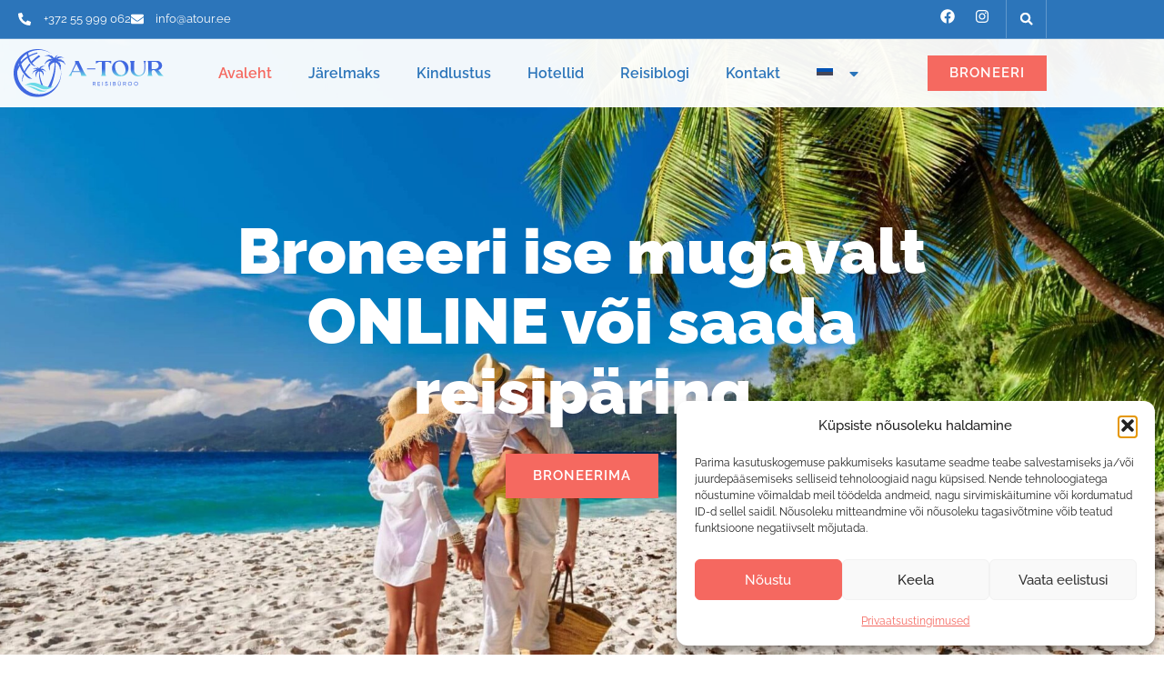

--- FILE ---
content_type: text/html; charset=UTF-8
request_url: https://atour.ee/
body_size: 119182
content:
<!doctype html>
<html lang="et">
<head>
	<meta charset="UTF-8">
	<meta name="viewport" content="width=device-width, initial-scale=1">
	<link rel="profile" href="https://gmpg.org/xfn/11">
	<meta name='robots' content='index, follow, max-image-preview:large, max-snippet:-1, max-video-preview:-1' />

	<!-- This site is optimized with the Yoast SEO plugin v26.8 - https://yoast.com/product/yoast-seo-wordpress/ -->
	<title>Atour - Reisi soodsamalt! Kõik reisid ühes kohas!</title><style id="rocket-critical-css">.wpml-ls-flag{display:inline-block}.wpml-ls-flag{display:inline-block}.cff-lightbox-dataContainer:after,.cff-lightbox-outerContainer:after{content:"";display:table;clear:both}#cff .cff-comments-wrap:empty,#cff .cff-less,#cff .cff-photo.cff-multiple .cff-album-icon{display:none}.cff-wrapper .cff-visual-header .cff-header-inner-wrap a{color:inherit!important;border:0}.cff-wrapper .cff-visual-header .cff-header-img img{display:block;width:100px;border-radius:3px;padding:0;margin:0}.cff-wrapper .cff-visual-header .cff-header-img{position:absolute;display:inline-block;line-height:1}#cff a{text-decoration:none}#cff p{float:left;width:100%;clear:both;padding:0;margin:5px 0;line-height:1.4;word-wrap:break-word}#cff.cff-theme-modern .cff-comments-box p.cff-comments.cff-comment-on-facebook a .cff-icon{display:none!important}#cff .cff-author img{float:left;margin:0!important;padding:0!important;border:none!important;font-size:0;border-radius:40px}#cff .cff-photo span{display:block}#cff .cff-item img{border:none}#cff .cff-photo .cff-album-icon{position:absolute;z-index:5;bottom:5px;right:5px;height:22px;background:var(--wpr-bg-8e5214b3-0130-40a2-9379-4ccf23975d05) -49px -38px no-repeat rgba(0,0,0,.7);color:#fff;font-size:12px;margin:0;padding:0 0 0 26px;line-height:22px;-moz-border-radius:5px;-webkit-border-radius:5px;border-radius:5px;box-shadow:0 0 1px 0 rgba(255,255,255,.8);-moz-box-shadow:0 0 1px 0 rgba(255,255,255,.8);-webkit-box-shadow:0 0 1px 0 rgba(255,255,255,.8)}#cff .cff-comment-text.cff-no-image{margin:0}#cff .cff-comments-box .cff-comment-likes.cff-likes{padding:0}.cff-icon,.cff-icon svg{width:16px;height:16px}#cff-lightbox-wrapper iframe{width:100%!important}#cff .cff-icon{display:block;float:left;position:relative;z-index:2;margin:0 0 0 3px}#cff .cff-icon svg{z-index:2}#cff .cff-comments-box .cff-comments .cff-icon{margin:0 5px 0 0}#cff .cff-icon path{fill:rgba(0,0,0,0.4)}#cff svg.cff-svg-bg{position:absolute;left:0;top:0;z-index:-1}#cff .cff-comments-box{display:none;float:left;clear:both;width:100%;max-width:100%;margin:0;box-sizing:border-box}#cff .cff-comments-box .cff-likes{margin-bottom:1px}#cff .cff-comments-box .cff-comments .cff-icon{margin-top:1px}#cff .cff-comments-box .cff-comment,#cff .cff-comments-box p{width:100%;min-width:100%;float:left;clear:both;font-size:12px;padding:5px 20px 5px 10px;margin:0 0 1px;background:rgba(0,0,0,.05);line-height:17px;-webkit-box-sizing:border-box;-moz-box-sizing:border-box;box-sizing:border-box}#cff .cff-comments-box.cff-no-comments{width:auto}#cff .cff-comments-box .cff-comment-on-facebook{border-radius:4px}#cff .cff-comments-wrap{float:left;clear:both;overflow:hidden;width:100%;padding-bottom:0;border-radius:0 0 4px 4px;background:rgba(0,0,0,.05);z-index:2;position:relative}#cff.cff-theme-modern .cff-comments-box .cff-comments-wrap{border-top:1px solid #e8e8eb}#cff .cff-comments-box .cff-comment{display:none;margin:0;background:0 0}#cff .cff-comments-box .cff-comment-likes{font-style:normal;border-radius:4px 4px 0 0}#cff .cff-comments-box .cff-time{float:left;clear:both;font-size:11px;margin:2px 0 0;display:block;font-style:italic}#cff .cff-comment-likes{margin:5px 0 10px;width:100%}#cff .cff-comment-text-wrapper{width:100%;float:left}#cff .cff-comment .cff-comment-text{margin:0 0 0 42px;line-height:1.3}#cff .cff-comment .cff-comment-text p{padding:0!important;margin:0!important;line-height:1.4;background:0 0!important}#cff .cff-comment-replies a{display:block;float:left;position:relative;padding:3px 0;font-size:11px}#cff .cff-comment-replies-box{float:left;clear:both;border-left:2px solid rgba(0,0,0,.1)}#cff .cff-comment-replies .cff-replies-icon{background:var(--wpr-bg-007eb2ea-6742-433e-90a4-25aedd78908d) 0 -65px no-repeat;width:11px;height:8px;display:block;float:left;margin:5px 5px 0 0}#cff.cff-masonry .cff-comment-replies-box{max-width:100%}#cff .cff-photo-hover{display:none;position:absolute;top:0;right:0;bottom:0;left:0;z-index:1;color:#fff;background:rgba(0,0,0,.4)}#cff .cff-photo-hover svg{display:none;position:absolute;z-index:2;top:50%;left:50%;margin-top:-19px;margin-left:-16px;padding:0;font-size:39px;font-style:normal!important}.cff-lightbox-thumbs{display:none;float:left;position:relative;width:111%;margin:0 0 0 -5px}.cff-lightbox-thumbs-holder{float:left;overflow:hidden;max-height:0}.cff-lightbox-nav a.cff-lightbox-next,.cff-lightbox-nav a.cff-lightbox-prev{width:50px;opacity:.3}.cff-lightbox-overlay{position:absolute;top:0;left:0;z-index:999999;background-color:#000;opacity:.9;display:none}.cff-lightbox-wrapper{position:absolute;left:0;width:100%;z-index:1000000;text-align:center;line-height:0;font-weight:400}.cff-lightbox-wrapper .cff-lightbox-image{display:block;height:auto;max-width:inherit;border-radius:3px 3px 0 0}.cff-lightbox-outerContainer{position:relative;background-color:#141b38;width:250px;height:250px;margin:0 auto;border-radius:3px 3px 0 0}.cff-lightbox-container{position:relative;padding:0;height:100%}.cff-lightbox-cancel{display:block;width:16px;height:16px;margin:0 auto;background:var(--wpr-bg-ab681726-8ced-4fae-875a-417e525c6176) -71px -62px no-repeat}#cff-lightbox-wrapper .cff-lightbox-caption,#cff-lightbox-wrapper .cff-lightbox-caption-text{float:left;clear:both;width:100%}#cff-lightbox-wrapper .cff-lightbox-caption-text{margin:0 0 15px;word-break:break-all}#cff-lightbox-wrapper .cff-lightbox-facebook{margin:0;padding:0;border-left:none;border-bottom:none;color:#3b579d;width:100%;display:block;float:left;clear:both}#cff-lightbox-wrapper .cff-lightbox-facebook svg{vertical-align:middle;width:12px;height:14px;margin-right:6px;margin-top:-5px}#cff-lightbox-wrapper .cff-lightbox-facebook:link,#cff-lightbox-wrapper .cff-lightbox-facebook:visited{color:#3b579d;text-decoration:none}.cff-lightbox-nav{top:0;left:0;width:100%;z-index:1000}.cff-lightbox-nav a{outline:0;background-image:url('[data-uri]');position:absolute;z-index:1000;top:0;bottom:0;height:auto}.cff-lightbox-next,.cff-lightbox-prev{height:100%;display:block}#cff-lightbox-wrapper iframe{display:none;height:100%;left:0;z-index:999;max-width:100%;bottom:0}.cff-lightbox-nav a.cff-lightbox-prev{left:-50px;float:left}.cff-lightbox-nav a.cff-lightbox-next{right:-50px;float:right}.cff-lightbox-dataContainer{position:relative;margin:0 auto;padding:0;width:100%;background:#fff;border-radius:0 0 3px 3px}.cff-lightbox-nav span{display:block;top:50%;position:absolute;left:0;width:34px;height:45px;margin:-25px 0 0;background:var(--wpr-bg-ac2a4953-51b2-4d55-a4f7-f9eae1df2264) no-repeat;text-indent:-9999px}.cff-lightbox-nav a.cff-lightbox-prev span{background-position:-160px 0}.cff-lightbox-nav a.cff-lightbox-next span{left:auto;right:0;background-position:-125px 0}.cff-lightbox-data{padding:0 4px;color:#444}.cff-lightbox-data .cff-lightbox-details{position:relative;width:90%;padding:0 0 0 2px;float:left;text-align:left;line-height:1.1em}#cff-lightbox-wrapper iframe{position:absolute;right:0;top:0}.cff-lightbox-data .cff-lightbox-caption{padding:15px 10px 10px;margin:0;font-size:14px;line-height:1.3}.cff-lightbox-data .cff-lightbox-close{display:block;float:right;width:30px;height:30px;margin:7px -5px 0 0;color:#333;text-align:center;outline:0;opacity:.7}.cff-lightbox-closeContainer svg{width:10px;height:14px}@media all and (max-width:640px){.cff-lightbox-nav a.cff-lightbox-prev{width:25px;left:-25px}.cff-lightbox-nav a.cff-lightbox-next{width:25px;right:-25px}.cff-lightbox-nav span{left:0}.cff-lightbox-nav a.cff-lightbox-prev span{background-position:-108px 0;background-size:650%;width:20px;height:30px}.cff-lightbox-nav a.cff-lightbox-next span{background-position:-84px 0;background-size:650%;width:20px;height:30px}}.cff-lightbox-loader{width:20px;height:20px;position:absolute;top:50%;left:50%;margin:-10px 0 0 -10px;background-color:rgba(0,0,0,.5);border-radius:100%;-webkit-animation:1s ease-in-out infinite ctf-sk-scaleout;animation:1s ease-in-out infinite ctf-sk-scaleout}.cff-lightbox-loader{width:30px;height:30px;margin:-15px 0 0 -15px;background-color:rgba(255,255,255,.8)}@-webkit-keyframes ctf-sk-scaleout{0%{-webkit-transform:scale(0)}100%{-webkit-transform:scale(1);opacity:0}}@keyframes ctf-sk-scaleout{0%{-webkit-transform:scale(0);transform:scale(0)}100%{-webkit-transform:scale(1);transform:scale(1);opacity:0}}.cff-screenreader{display:block!important}.cff-screenreader{text-indent:-9999px!important;width:0!important;height:0!important;line-height:0!important}#cff.cff-masonry .cff-comments-box{position:relative;z-index:999}@media all and (max-width:480px){.cff-wrapper .cff-visual-header .cff-header-img img{width:80px}}.cff-wrapper .cff-theme-modern .cff-visual-header .cff-header-img img{border-radius:50%!important}.cff-theme-modern .cff-comments,.cff-theme-modern .cff-likes{display:flex!important;align-items:center}.cff-theme-modern .cff-comments .cff-icon{display:flex!important;width:auto;height:auto}#cff.cff-theme-modern.narrow .cff-comments-box p.cff-comments.cff-comment-on-facebook{flex-direction:column;align-items:start;gap:5px}.cff-theme-modern .cff-icon svg{width:auto;height:auto}#cff.cff-theme-modern .cff-comments-box{width:100%;margin-top:8px;border-radius:4px;box-shadow:0 4px 4px rgba(0,0,0,.1),0 8.01379px 23.1649px rgba(0,0,0,.08)}#cff.cff-theme-modern .cff-comments-box .cff-comments-wrap{padding:10px 0 0}#cff.cff-theme-modern .cff-comments-box .cff-comments-wrap .cff-comment-replies-box{border-left:none}#cff.cff-theme-modern .cff-comments-box p.cff-comments{display:flex;justify-content:space-between;width:100%;padding:5px 10px}#cff.cff-theme-modern .cff-comments-box p.cff-comments.cff-comment-on-facebook{display:flex;justify-content:space-between;padding:10px;align-items:center}#cff.cff-theme-modern:not(.cff-dark) .cff-comments-box .cff-comments-wrap,#cff.cff-theme-modern:not(.cff-dark) .cff-comments-box p.cff-comments.cff-comment-on-facebook{background-color:#fff}#cff.cff-theme-modern .cff-comments-box p.cff-comments.cff-comment-on-facebook span{font-weight:600}#cff.cff-theme-modern .cff-comments-box p.cff-comments.cff-comment-on-facebook a{font-size:12px;font-weight:600;background:#e2f5ff;padding:5px;border-radius:4px;color:#0068a0;text-decoration:none}.wpml-ls-menu-item .wpml-ls-flag{display:inline;vertical-align:baseline}ul .wpml-ls-menu-item a{display:flex;align-items:center}html{line-height:1.15;-webkit-text-size-adjust:100%}*,:after,:before{box-sizing:border-box}body{margin:0;font-family:-apple-system,BlinkMacSystemFont,Segoe UI,Roboto,Helvetica Neue,Arial,Noto Sans,sans-serif,Apple Color Emoji,Segoe UI Emoji,Segoe UI Symbol,Noto Color Emoji;font-size:1rem;font-weight:400;line-height:1.5;color:#333;background-color:#fff;-webkit-font-smoothing:antialiased;-moz-osx-font-smoothing:grayscale}h1{margin-block-start:.5rem;margin-block-end:1rem;font-family:inherit;font-weight:500;line-height:1.2;color:inherit}h1{font-size:2.5rem}p{margin-block-start:0;margin-block-end:.9rem}a{background-color:transparent;text-decoration:none;color:#c36}a:not([href]):not([tabindex]){color:inherit;text-decoration:none}img{border-style:none;height:auto;max-width:100%}details{display:block}summary{display:list-item}label{display:inline-block;line-height:1;vertical-align:middle}button,input{font-family:inherit;font-size:1rem;line-height:1.5;margin:0}input[type=search]{width:100%;border:1px solid #666;border-radius:3px;padding:.5rem 1rem}button,input{overflow:visible}button{text-transform:none}button{width:auto;-webkit-appearance:button}button::-moz-focus-inner{border-style:none;padding:0}button:-moz-focusring{outline:1px dotted ButtonText}button{display:inline-block;font-weight:400;color:#c36;text-align:center;white-space:nowrap;background-color:transparent;border:1px solid #c36;padding:.5rem 1rem;font-size:1rem;border-radius:3px}[type=checkbox]{box-sizing:border-box;padding:0}[type=search]{-webkit-appearance:textfield;outline-offset:-2px}[type=search]::-webkit-search-decoration{-webkit-appearance:none}::-webkit-file-upload-button{-webkit-appearance:button;font:inherit}li,ul{margin-block-start:0;margin-block-end:0;border:0;outline:0;font-size:100%;vertical-align:baseline;background:transparent}.screen-reader-text{clip:rect(1px,1px,1px,1px);height:1px;overflow:hidden;position:absolute!important;width:1px;word-wrap:normal!important}.site-navigation{grid-area:nav-menu;display:flex;align-items:center;flex-grow:1}.cc-banner{display:none!important}.footer-dropdown .elementor-nav-menu--dropdown{margin-left:0!important}.cff-header-img{display:none!important}#cff p{font-family:"Raleway",Sans-serif!important}.dialog-close-button{position:absolute;margin-block-start:15px;right:15px;color:var(--e-a-color-txt);font-size:15px;line-height:1}.elementor-screen-only,.screen-reader-text{position:absolute;top:-10000em;width:1px;height:1px;margin:-1px;padding:0;overflow:hidden;clip:rect(0,0,0,0);border:0}.elementor *,.elementor :after,.elementor :before{box-sizing:border-box}.elementor a{box-shadow:none;text-decoration:none}.elementor img{height:auto;max-width:100%;border:none;border-radius:0;box-shadow:none}.elementor .elementor-background-overlay{height:100%;width:100%;top:0;left:0;position:absolute}.elementor-widget-wrap .elementor-element.elementor-widget__width-auto,.elementor-widget-wrap .elementor-element.elementor-widget__width-initial{max-width:100%}@media (max-width:1024px){.elementor-widget-wrap .elementor-element.elementor-widget-tablet__width-auto{max-width:100%}}.elementor-element{--flex-direction:initial;--flex-wrap:initial;--justify-content:initial;--align-items:initial;--align-content:initial;--gap:initial;--flex-basis:initial;--flex-grow:initial;--flex-shrink:initial;--order:initial;--align-self:initial;flex-basis:var(--flex-basis);flex-grow:var(--flex-grow);flex-shrink:var(--flex-shrink);order:var(--order);align-self:var(--align-self)}.elementor-align-center{text-align:center}.elementor-align-center .elementor-button{width:auto}.elementor-align-right{text-align:right}.elementor-align-right .elementor-button{width:auto}.elementor-align-left{text-align:left}@media (max-width:1024px){.elementor-tablet-align-center{text-align:center}}@media (max-width:767px){.elementor-mobile-align-center{text-align:center}}:root{--page-title-display:block}.elementor-section{position:relative}.elementor-section .elementor-container{display:flex;margin-right:auto;margin-left:auto;position:relative}@media (max-width:1024px){.elementor-section .elementor-container{flex-wrap:wrap}}.elementor-section.elementor-section-boxed>.elementor-container{max-width:1140px}.elementor-section.elementor-section-items-middle>.elementor-container{align-items:center}.elementor-widget-wrap{position:relative;width:100%;flex-wrap:wrap;align-content:flex-start}.elementor:not(.elementor-bc-flex-widget) .elementor-widget-wrap{display:flex}.elementor-widget-wrap>.elementor-element{width:100%}.elementor-widget{position:relative}.elementor-widget:not(:last-child){margin-bottom:20px}.elementor-widget:not(:last-child).elementor-widget__width-initial{margin-bottom:0}.elementor-column{position:relative;min-height:1px;display:flex}.elementor-column-gap-default>.elementor-column>.elementor-element-populated{padding:10px}@media (min-width:768px){.elementor-column.elementor-col-33{width:33.333%}.elementor-column.elementor-col-100{width:100%}}@media (max-width:767px){.elementor-column{width:100%}}ul.elementor-icon-list-items.elementor-inline-items{display:flex;flex-wrap:wrap}ul.elementor-icon-list-items.elementor-inline-items .elementor-inline-item{word-break:break-word}.elementor-grid{display:grid;grid-column-gap:var(--grid-column-gap);grid-row-gap:var(--grid-row-gap)}.elementor-grid .elementor-grid-item{min-width:0}.elementor-grid-0 .elementor-grid{display:inline-block;width:100%;word-spacing:var(--grid-column-gap);margin-bottom:calc(-1 * var(--grid-row-gap))}.elementor-grid-0 .elementor-grid .elementor-grid-item{display:inline-block;margin-bottom:var(--grid-row-gap);word-break:break-word}.elementor-button{display:inline-block;line-height:1;background-color:#69727d;font-size:15px;padding:12px 24px;border-radius:3px;color:#fff;fill:#fff;text-align:center}.elementor-button:visited{color:#fff}.elementor-button-content-wrapper{display:flex;justify-content:center}.elementor-button-text{flex-grow:1;order:10;display:inline-block}.elementor-button span{text-decoration:inherit}.elementor-icon{display:inline-block;line-height:1;color:#69727d;font-size:50px;text-align:center}.elementor-icon svg{width:1em;height:1em;position:relative;display:block}.elementor-icon svg:before{position:absolute;left:50%;transform:translateX(-50%)}.elementor-element{--swiper-theme-color:#000;--swiper-navigation-size:44px;--swiper-pagination-bullet-size:6px;--swiper-pagination-bullet-horizontal-gap:6px}.elementor .elementor-element ul.elementor-icon-list-items{padding:0}@media (max-width:767px){.elementor .elementor-hidden-mobile{display:none}}@media (min-width:768px) and (max-width:1024px){.elementor .elementor-hidden-tablet{display:none}}.elementor-kit-15{--e-global-color-primary:#0791BE;--e-global-color-secondary:#101F46;--e-global-color-text:#383838;--e-global-color-accent:#F56960;--e-global-color-fc28385:#2C75BA;--e-global-color-fd2c51d:#0DA2FF;--e-global-color-21bfb04:#FFFFFF;--e-global-color-ad41708:#F8F8F8;--e-global-color-57a29b1:#D9D9D9;--e-global-color-d345fd2:#A7A7A7;--e-global-color-08fcc9d:#787878;--e-global-color-e5e9561:#151515;--e-global-typography-primary-font-family:"Raleway";--e-global-typography-primary-font-size:80px;--e-global-typography-primary-font-weight:900;--e-global-typography-primary-line-height:1.1em;--e-global-typography-secondary-font-family:"Raleway";--e-global-typography-secondary-font-size:30px;--e-global-typography-secondary-font-weight:900;--e-global-typography-secondary-line-height:1.1em;--e-global-typography-text-font-family:"Raleway";--e-global-typography-text-font-size:15px;--e-global-typography-text-line-height:1.6em;--e-global-typography-accent-font-family:"Raleway";--e-global-typography-accent-font-size:15px;--e-global-typography-accent-font-weight:600;--e-global-typography-accent-line-height:1.3em;--e-global-typography-61eed76-font-family:"Raleway";--e-global-typography-61eed76-font-size:13px;--e-global-typography-61eed76-font-weight:normal;--e-global-typography-61eed76-line-height:1.1em;--e-global-typography-92b0a2d-font-family:"Raleway";--e-global-typography-92b0a2d-font-size:23px;--e-global-typography-92b0a2d-font-weight:700;--e-global-typography-92b0a2d-line-height:1.2em;--e-global-typography-f500460-font-family:"Raleway";--e-global-typography-f500460-font-size:300px;--e-global-typography-f500460-font-weight:900;--e-global-typography-f500460-line-height:1em;--e-global-typography-ba6914a-font-family:"Raleway";--e-global-typography-ba6914a-font-size:48px;--e-global-typography-ba6914a-font-weight:900;--e-global-typography-ba6914a-line-height:1.1em;--e-global-typography-317d263-font-family:"Raleway";--e-global-typography-317d263-font-size:24px;--e-global-typography-317d263-font-weight:700;--e-global-typography-317d263-line-height:1.3em;--e-global-typography-99dd0b2-font-family:"Raleway";--e-global-typography-99dd0b2-font-size:18px;--e-global-typography-99dd0b2-font-weight:700;--e-global-typography-99dd0b2-line-height:1.3em;--e-global-typography-2bd9da1-font-family:"Raleway";--e-global-typography-2bd9da1-font-size:14px;--e-global-typography-2bd9da1-font-weight:500;--e-global-typography-2bd9da1-line-height:1.3em;color:var(--e-global-color-text);font-family:var(--e-global-typography-text-font-family),Sans-serif;font-size:var(--e-global-typography-text-font-size);line-height:var(--e-global-typography-text-line-height)}.elementor-kit-15 p{margin-bottom:15px}.elementor-kit-15 a{color:var(--e-global-color-primary)}.elementor-kit-15 h1{color:var(--e-global-color-secondary);font-family:"Raleway",Sans-serif;font-size:65px;font-weight:900;line-height:1.1em}.elementor-kit-15 button,.elementor-kit-15 .elementor-button{font-family:var(--e-global-typography-accent-font-family),Sans-serif;font-size:var(--e-global-typography-accent-font-size);font-weight:var(--e-global-typography-accent-font-weight);line-height:var(--e-global-typography-accent-line-height);color:var(--e-global-color-21bfb04);background-color:var(--e-global-color-accent);border-style:solid;border-width:0px 0px 0px 0px;border-color:var(--e-global-color-primary);border-radius:0px 0px 0px 0px;padding:15px 30px 15px 30px}.elementor-kit-15 label{color:var(--e-global-color-e5e9561);font-family:var(--e-global-typography-text-font-family),Sans-serif;font-size:var(--e-global-typography-text-font-size);line-height:var(--e-global-typography-text-line-height)}.elementor-kit-15 input:not([type="button"]):not([type="submit"]){font-family:var(--e-global-typography-text-font-family),Sans-serif;font-size:var(--e-global-typography-text-font-size);line-height:var(--e-global-typography-text-line-height);color:#333333;background-color:var(--e-global-color-ad41708);border-style:solid;border-width:0px 0px 0px 0px;border-radius:0px 0px 0px 0px;padding:12px 15px 13px 15px}.elementor-section.elementor-section-boxed>.elementor-container{max-width:1140px}.elementor-widget:not(:last-child){margin-block-end:20px}.elementor-element{--widgets-spacing:20px 20px}@media (max-width:1024px){.elementor-kit-15{--e-global-typography-primary-font-size:50px;--e-global-typography-secondary-font-size:26px;font-size:var(--e-global-typography-text-font-size);line-height:var(--e-global-typography-text-line-height)}.elementor-kit-15 h1{font-size:50px}.elementor-kit-15 button,.elementor-kit-15 .elementor-button{font-size:var(--e-global-typography-accent-font-size);line-height:var(--e-global-typography-accent-line-height)}.elementor-kit-15 label{font-size:var(--e-global-typography-text-font-size);line-height:var(--e-global-typography-text-line-height)}.elementor-kit-15 input:not([type="button"]):not([type="submit"]){font-size:var(--e-global-typography-text-font-size);line-height:var(--e-global-typography-text-line-height)}.elementor-section.elementor-section-boxed>.elementor-container{max-width:1024px}}@media (max-width:767px){.elementor-kit-15{--e-global-typography-primary-font-size:36px;--e-global-typography-secondary-font-size:22px;--e-global-typography-92b0a2d-font-size:18px;--e-global-typography-f500460-font-size:180px;font-size:var(--e-global-typography-text-font-size);line-height:var(--e-global-typography-text-line-height)}.elementor-kit-15 h1{font-size:42px;line-height:1.1em}.elementor-kit-15 button,.elementor-kit-15 .elementor-button{font-size:var(--e-global-typography-accent-font-size);line-height:var(--e-global-typography-accent-line-height)}.elementor-kit-15 label{font-size:var(--e-global-typography-text-font-size);line-height:var(--e-global-typography-text-line-height)}.elementor-kit-15 input:not([type="button"]):not([type="submit"]){font-size:var(--e-global-typography-text-font-size);line-height:var(--e-global-typography-text-line-height)}.elementor-section.elementor-section-boxed>.elementor-container{max-width:767px}}:root{--swiper-theme-color:#007aff}:root{--swiper-navigation-size:44px}.elementor-location-header:before{content:"";display:table;clear:both}.elementor-19 .elementor-element.elementor-element-59c9484>.elementor-container{min-height:920px}.elementor-19 .elementor-element.elementor-element-59c9484:not(.elementor-motion-effects-element-type-background){background-image:var(--wpr-bg-50811b31-5cc2-4802-a6c8-605af3c8aadb);background-position:center center;background-repeat:no-repeat;background-size:cover}.elementor-19 .elementor-element.elementor-element-59c9484>.elementor-background-overlay{background-color:#15151575;opacity:1}.elementor-19 .elementor-element.elementor-element-59c9484{margin-top:-185px;margin-bottom:0px}.elementor-19 .elementor-element.elementor-element-4f2685d.elementor-column.elementor-element[data-element_type="column"]>.elementor-widget-wrap.elementor-element-populated{align-content:center;align-items:center}.elementor-19 .elementor-element.elementor-element-4f2685d.elementor-column>.elementor-widget-wrap{justify-content:center}.elementor-19 .elementor-element.elementor-element-f5dbd83{text-align:center;width:var(--container-widget-width, 60% );max-width:60%;--container-widget-width:60%;--container-widget-flex-grow:0}.elementor-19 .elementor-element.elementor-element-f5dbd83 .elementor-heading-title{color:var(--e-global-color-21bfb04);font-family:"Raleway",Sans-serif;font-size:70px;font-weight:900;line-height:1.1em}.elementor-19 .elementor-element.elementor-element-1a76a72 .elementor-button{text-transform:uppercase;letter-spacing:1px}.elementor-19 .elementor-element.elementor-element-1a76a72>.elementor-widget-container{margin:30px 0px 0px 0px}.elementor-19 .elementor-element.elementor-element-302e0967:not(.elementor-motion-effects-element-type-background){background-image:var(--wpr-bg-783c4ccd-b91c-4d85-bc06-fe4ac57d5c7e);background-repeat:repeat;background-size:cover}.elementor-19 .elementor-element.elementor-element-302e0967{margin-top:-100px;margin-bottom:0px;z-index:1}.elementor-19 .elementor-element.elementor-element-2c22de3e{--spacer-size:150px}.elementor-19 .elementor-element.elementor-element-f111b02 .elementor-field-group>label{color:var(--e-global-color-21bfb04)}.elementor-19 .elementor-element.elementor-element-f111b02 .elementor-field-group>label{font-family:"Montserrat",Sans-serif;font-size:15px;font-weight:500}@media (max-width:1024px){.elementor-19 .elementor-element.elementor-element-59c9484>.elementor-container{min-height:750px}.elementor-19 .elementor-element.elementor-element-59c9484{margin-top:-165px;margin-bottom:0px;padding:40px 0px 0px 0px}.elementor-19 .elementor-element.elementor-element-f5dbd83 .elementor-heading-title{font-size:50px}.elementor-19 .elementor-element.elementor-element-f5dbd83{--container-widget-width:85%;--container-widget-flex-grow:0;width:var(--container-widget-width, 85% );max-width:85%}.elementor-19 .elementor-element.elementor-element-2c22de3e{--spacer-size:100px}}@media (max-width:767px){.elementor-19 .elementor-element.elementor-element-59c9484>.elementor-container{min-height:650px}.elementor-19 .elementor-element.elementor-element-59c9484{margin-top:-120px;margin-bottom:0px;padding:40px 0px 40px 0px}.elementor-19 .elementor-element.elementor-element-f5dbd83 .elementor-heading-title{font-size:36px}.elementor-19 .elementor-element.elementor-element-f5dbd83{--container-widget-width:90%;--container-widget-flex-grow:0;width:var(--container-widget-width, 90% );max-width:90%}.elementor-19 .elementor-element.elementor-element-302e0967:not(.elementor-motion-effects-element-type-background){background-repeat:no-repeat;background-size:cover}}.elementor-71 .elementor-element.elementor-element-3b8dec6f>.elementor-container>.elementor-column>.elementor-widget-wrap{align-content:center;align-items:center}.elementor-71 .elementor-element.elementor-element-3b8dec6f:not(.elementor-motion-effects-element-type-background){background-color:var(--e-global-color-fc28385)}.elementor-71 .elementor-element.elementor-element-3b8dec6f>.elementor-background-overlay{opacity:0.5}.elementor-71 .elementor-element.elementor-element-3b8dec6f{border-style:solid;border-width:0px 0px 1px 0px;border-color:#FFFFFF40;padding:0px 15px 0px 15px;z-index:10}.elementor-71 .elementor-element.elementor-element-231b5c20>.elementor-element-populated{border-style:solid;border-width:0px 0px 0px 0px;border-color:#FFFFFF40;padding:5px 15px 5px 5px}.elementor-71 .elementor-element.elementor-element-3c4cd4aa .elementor-icon-list-items.elementor-inline-items .elementor-icon-list-item{margin-right:calc(25px/2);margin-left:calc(25px/2)}.elementor-71 .elementor-element.elementor-element-3c4cd4aa .elementor-icon-list-items.elementor-inline-items{margin-right:calc(-25px/2);margin-left:calc(-25px/2)}body:not(.rtl) .elementor-71 .elementor-element.elementor-element-3c4cd4aa .elementor-icon-list-items.elementor-inline-items .elementor-icon-list-item:after{right:calc(-25px/2)}.elementor-71 .elementor-element.elementor-element-3c4cd4aa .elementor-icon-list-icon svg{fill:var(--e-global-color-21bfb04)}.elementor-71 .elementor-element.elementor-element-3c4cd4aa{--e-icon-list-icon-size:14px;--icon-vertical-offset:0px;width:auto;max-width:auto}.elementor-71 .elementor-element.elementor-element-3c4cd4aa .elementor-icon-list-icon{padding-right:5px}.elementor-71 .elementor-element.elementor-element-3c4cd4aa .elementor-icon-list-item>a{font-size:13px;font-weight:normal;line-height:1.1em}.elementor-71 .elementor-element.elementor-element-3c4cd4aa .elementor-icon-list-text{color:var(--e-global-color-21bfb04)}.elementor-71 .elementor-element.elementor-element-1bc47cdf>.elementor-element-populated{padding:5px 18px 5px 15px}.elementor-71 .elementor-element.elementor-element-30685fb5{--grid-template-columns:repeat(0, auto);--icon-size:16px;--grid-column-gap:18px;--grid-row-gap:0px}.elementor-71 .elementor-element.elementor-element-30685fb5 .elementor-widget-container{text-align:right}.elementor-71 .elementor-element.elementor-element-30685fb5 .elementor-social-icon{background-color:#FFFFFF00;--icon-padding:0em}.elementor-71 .elementor-element.elementor-element-30685fb5 .elementor-social-icon svg{fill:var(--e-global-color-21bfb04)}.elementor-71 .elementor-element.elementor-element-7a7facce>.elementor-element-populated{border-style:solid;border-width:0px 1px 0px 1px;border-color:#FFFFFF40;padding:5px 0px 5px 0px}.elementor-71 .elementor-element.elementor-element-15e6c0a3 .elementor-search-form{text-align:right}.elementor-71 .elementor-element.elementor-element-15e6c0a3 .elementor-search-form__toggle{--e-search-form-toggle-size:32px;--e-search-form-toggle-color:var( --e-global-color-21bfb04 );--e-search-form-toggle-background-color:#A1141400;--e-search-form-toggle-icon-size:calc(45em / 100)}.elementor-71 .elementor-element.elementor-element-15e6c0a3.elementor-search-form--skin-full_screen .elementor-search-form__container{background-color:#15151569}.elementor-71 .elementor-element.elementor-element-15e6c0a3 input[type="search"].elementor-search-form__input{font-family:var(--e-global-typography-text-font-family),Sans-serif;font-size:var(--e-global-typography-text-font-size);line-height:var(--e-global-typography-text-line-height)}.elementor-71 .elementor-element.elementor-element-15e6c0a3 .elementor-search-form__input,.elementor-71 .elementor-element.elementor-element-15e6c0a3.elementor-search-form--skin-full_screen input[type="search"].elementor-search-form__input{color:var(--e-global-color-text);fill:var(--e-global-color-text)}.elementor-71 .elementor-element.elementor-element-15e6c0a3.elementor-search-form--skin-full_screen input[type="search"].elementor-search-form__input{border-radius:0px}.elementor-71 .elementor-element.elementor-element-15e6c0a3>.elementor-widget-container{padding:0px 6px 0px 6px}.elementor-71 .elementor-element.elementor-element-15e6c0a3{z-index:2}.elementor-71 .elementor-element.elementor-element-31fc6116>.elementor-container>.elementor-column>.elementor-widget-wrap{align-content:center;align-items:center}.elementor-71 .elementor-element.elementor-element-31fc6116:not(.elementor-motion-effects-element-type-background){background-color:#FFFFFFF2}.elementor-71 .elementor-element.elementor-element-31fc6116>.elementor-background-overlay{opacity:0.5}.elementor-71 .elementor-element.elementor-element-31fc6116{padding:10px 15px 10px 15px;z-index:99}.elementor-71 .elementor-element.elementor-element-8b61e09.elementor-column.elementor-element[data-element_type="column"]>.elementor-widget-wrap.elementor-element-populated{align-content:center;align-items:center}.elementor-71 .elementor-element.elementor-element-8b61e09>.elementor-element-populated{border-style:solid;border-width:0px 0px 0px 0px;border-color:#FFFFFF40;padding:0px 15px 0px 0px}.elementor-71 .elementor-element.elementor-element-28d879e1{text-align:left}.elementor-71 .elementor-element.elementor-element-28d879e1 img{width:100%;max-width:165px;height:55px;object-fit:contain}.elementor-71 .elementor-element.elementor-element-6bb479c5>.elementor-element-populated{padding:0px 15px 0px 15px}.elementor-71 .elementor-element.elementor-element-b6f30dc .elementor-menu-toggle{margin-left:auto;background-color:#FFFFFF00}.elementor-71 .elementor-element.elementor-element-b6f30dc .elementor-nav-menu .elementor-item{font-size:16px;font-weight:600;line-height:1.3em}.elementor-71 .elementor-element.elementor-element-b6f30dc .elementor-nav-menu--main .elementor-item{color:var(--e-global-color-fc28385);fill:var(--e-global-color-fc28385);padding-left:0px;padding-right:0px;padding-top:0px;padding-bottom:0px}.elementor-71 .elementor-element.elementor-element-b6f30dc .elementor-nav-menu--main .elementor-item.elementor-item-active{color:var(--e-global-color-accent);fill:var(--e-global-color-accent)}.elementor-71 .elementor-element.elementor-element-b6f30dc .elementor-nav-menu--main .elementor-item.elementor-item-active{color:var(--e-global-color-accent)}.elementor-71 .elementor-element.elementor-element-b6f30dc{--e-nav-menu-horizontal-menu-item-margin:calc( 40px / 2 )}.elementor-71 .elementor-element.elementor-element-b6f30dc .elementor-nav-menu--dropdown a,.elementor-71 .elementor-element.elementor-element-b6f30dc .elementor-menu-toggle{color:var(--e-global-color-text)}.elementor-71 .elementor-element.elementor-element-b6f30dc .elementor-nav-menu--dropdown a.elementor-item-active{color:#FFFFFF}.elementor-71 .elementor-element.elementor-element-b6f30dc .elementor-nav-menu--dropdown a.elementor-item-active{background-color:var(--e-global-color-fc28385)}.elementor-71 .elementor-element.elementor-element-b6f30dc .elementor-nav-menu--dropdown a.elementor-item-active{color:#FFFFFF;background-color:var(--e-global-color-fc28385)}.elementor-71 .elementor-element.elementor-element-b6f30dc .elementor-nav-menu--dropdown .elementor-item,.elementor-71 .elementor-element.elementor-element-b6f30dc .elementor-nav-menu--dropdown .elementor-sub-item{font-family:var(--e-global-typography-accent-font-family),Sans-serif;font-size:var(--e-global-typography-accent-font-size);font-weight:var(--e-global-typography-accent-font-weight)}.elementor-71 .elementor-element.elementor-element-b6f30dc .elementor-nav-menu--dropdown a{padding-left:16px;padding-right:16px;padding-top:12px;padding-bottom:12px}.elementor-71 .elementor-element.elementor-element-b6f30dc .elementor-nav-menu--dropdown li:not(:last-child){border-style:solid;border-color:#87878726;border-bottom-width:1px}.elementor-71 .elementor-element.elementor-element-b6f30dc .elementor-nav-menu--main>.elementor-nav-menu>li>.elementor-nav-menu--dropdown,.elementor-71 .elementor-element.elementor-element-b6f30dc .elementor-nav-menu__container.elementor-nav-menu--dropdown{margin-top:27px!important}.elementor-71 .elementor-element.elementor-element-b6f30dc div.elementor-menu-toggle{color:var(--e-global-color-fc28385)}.elementor-71 .elementor-element.elementor-element-b6f30dc div.elementor-menu-toggle svg{fill:var(--e-global-color-fc28385)}.elementor-71 .elementor-element.elementor-element-1b1431c7>.elementor-element-populated{padding:0px 0px 0px 15px}.elementor-71 .elementor-element.elementor-element-51d923d2 .elementor-button{text-transform:uppercase;letter-spacing:1px;fill:var(--e-global-color-21bfb04);color:var(--e-global-color-21bfb04);padding:10px 24px 10px 24px}@media (max-width:1024px){.elementor-71 .elementor-element.elementor-element-231b5c20>.elementor-element-populated{border-width:0px 0px 1px 0px;padding:10px 0px 10px 0px}.elementor-71 .elementor-element.elementor-element-7a7facce.elementor-column.elementor-element[data-element_type="column"]>.elementor-widget-wrap.elementor-element-populated{align-content:center;align-items:center}.elementor-71 .elementor-element.elementor-element-7a7facce.elementor-column>.elementor-widget-wrap{justify-content:center}.elementor-71 .elementor-element.elementor-element-15e6c0a3 input[type="search"].elementor-search-form__input{font-size:var(--e-global-typography-text-font-size);line-height:var(--e-global-typography-text-line-height)}.elementor-71 .elementor-element.elementor-element-15e6c0a3{width:auto;max-width:auto}.elementor-71 .elementor-element.elementor-element-b6f30dc .elementor-nav-menu--dropdown .elementor-item,.elementor-71 .elementor-element.elementor-element-b6f30dc .elementor-nav-menu--dropdown .elementor-sub-item{font-size:var(--e-global-typography-accent-font-size)}.elementor-71 .elementor-element.elementor-element-b6f30dc .elementor-nav-menu--main>.elementor-nav-menu>li>.elementor-nav-menu--dropdown,.elementor-71 .elementor-element.elementor-element-b6f30dc .elementor-nav-menu__container.elementor-nav-menu--dropdown{margin-top:20px!important}.elementor-71 .elementor-element.elementor-element-b6f30dc .elementor-menu-toggle{border-radius:0px}}@media (min-width:768px){.elementor-71 .elementor-element.elementor-element-231b5c20{width:75%}.elementor-71 .elementor-element.elementor-element-1bc47cdf{width:20.664%}.elementor-71 .elementor-element.elementor-element-7a7facce{width:4%}.elementor-71 .elementor-element.elementor-element-8b61e09{width:16.5%}.elementor-71 .elementor-element.elementor-element-6bb479c5{width:68.5%}.elementor-71 .elementor-element.elementor-element-1b1431c7{width:14.664%}}@media (max-width:1024px) and (min-width:768px){.elementor-71 .elementor-element.elementor-element-231b5c20{width:75%}.elementor-71 .elementor-element.elementor-element-1bc47cdf{width:15%}.elementor-71 .elementor-element.elementor-element-7a7facce{width:10%}.elementor-71 .elementor-element.elementor-element-8b61e09{width:25%}.elementor-71 .elementor-element.elementor-element-6bb479c5{width:75%}.elementor-71 .elementor-element.elementor-element-1b1431c7{width:23%}}@media (max-width:767px){.elementor-71 .elementor-element.elementor-element-3b8dec6f{padding:0px 0px 0px 0px}.elementor-71 .elementor-element.elementor-element-1bc47cdf{width:85%}.elementor-71 .elementor-element.elementor-element-1bc47cdf>.elementor-element-populated{padding:0px 0px 0px 15px}.elementor-71 .elementor-element.elementor-element-30685fb5 .elementor-widget-container{text-align:left}.elementor-71 .elementor-element.elementor-element-7a7facce{width:15%}.elementor-71 .elementor-element.elementor-element-7a7facce>.elementor-element-populated{padding:5px 0px 5px 0px}.elementor-71 .elementor-element.elementor-element-15e6c0a3 input[type="search"].elementor-search-form__input{font-size:var(--e-global-typography-text-font-size);line-height:var(--e-global-typography-text-line-height)}.elementor-71 .elementor-element.elementor-element-8b61e09{width:50%}.elementor-71 .elementor-element.elementor-element-8b61e09.elementor-column.elementor-element[data-element_type="column"]>.elementor-widget-wrap.elementor-element-populated{align-content:center;align-items:center}.elementor-71 .elementor-element.elementor-element-8b61e09>.elementor-element-populated{border-width:0px 0px 1px 0px;margin:0px 0px 0px 0px;--e-column-margin-right:0px;--e-column-margin-left:0px;padding:0px 0px 0px 0px}.elementor-71 .elementor-element.elementor-element-28d879e1{text-align:left}.elementor-71 .elementor-element.elementor-element-6bb479c5{width:50%}.elementor-71 .elementor-element.elementor-element-6bb479c5.elementor-column.elementor-element[data-element_type="column"]>.elementor-widget-wrap.elementor-element-populated{align-content:center;align-items:center}.elementor-71 .elementor-element.elementor-element-6bb479c5>.elementor-element-populated{padding:0px 0px 0px 0px}.elementor-71 .elementor-element.elementor-element-b6f30dc .elementor-nav-menu--dropdown .elementor-item,.elementor-71 .elementor-element.elementor-element-b6f30dc .elementor-nav-menu--dropdown .elementor-sub-item{font-size:var(--e-global-typography-accent-font-size)}.elementor-71 .elementor-element.elementor-element-b6f30dc .elementor-nav-menu--dropdown a{padding-top:15px;padding-bottom:15px}.elementor-71 .elementor-element.elementor-element-b6f30dc .elementor-nav-menu--main>.elementor-nav-menu>li>.elementor-nav-menu--dropdown,.elementor-71 .elementor-element.elementor-element-b6f30dc .elementor-nav-menu__container.elementor-nav-menu--dropdown{margin-top:20px!important}.elementor-71 .elementor-element.elementor-element-1b1431c7{width:88%}}.elementor-80 .elementor-element.elementor-element-1045166 .elementor-nav-menu--dropdown a{color:var(--e-global-color-text)}.elementor-80 .elementor-element.elementor-element-1045166 .elementor-nav-menu__container.elementor-nav-menu--dropdown{margin-top:0px!important}:focus{outline:0}button::-moz-focus-inner{padding:0;border:0}.ekit-wid-con .ekit-review-card--date,.ekit-wid-con .ekit-review-card--desc{grid-area:date}.ekit-wid-con .ekit-review-card--image{width:60px;height:60px;grid-area:thumbnail;min-width:60px;border-radius:50%;background-color:#eae9f7;display:-webkit-box;display:-ms-flexbox;display:flex;-webkit-box-pack:center;-ms-flex-pack:center;justify-content:center;-webkit-box-align:center;-ms-flex-align:center;align-items:center;padding:1rem;position:relative}.ekit-wid-con .ekit-review-card--thumbnail{grid-area:thumbnail;padding-right:1rem}.ekit-wid-con .ekit-review-card--name{grid-area:name;font-size:14px;font-weight:700;margin:0 0 .25rem 0}.ekit-wid-con .ekit-review-card--stars{grid-area:stars;color:#f4be28;font-size:13px;line-height:20px}.ekit-wid-con .ekit-review-card--comment{grid-area:comment;font-size:16px;line-height:22px;font-weight:400;color:#32323d}.ekit-wid-con .ekit-review-card--actions{grid-area:actions}.ekit-wid-con .ekit-review-card--posted-on{display:-webkit-box;display:-ms-flexbox;display:flex;grid-area:posted-on}.elementor-widget.elementor-icon-list--layout-inline .elementor-widget-container{overflow:hidden}.elementor-widget .elementor-icon-list-items.elementor-inline-items{margin-right:-8px;margin-left:-8px}.elementor-widget .elementor-icon-list-items.elementor-inline-items .elementor-icon-list-item{margin-right:8px;margin-left:8px}.elementor-widget .elementor-icon-list-items.elementor-inline-items .elementor-icon-list-item:after{width:auto;left:auto;right:auto;position:relative;height:100%;border-top:0;border-bottom:0;border-right:0;border-left-width:1px;border-style:solid;right:-8px}.elementor-widget .elementor-icon-list-items{list-style-type:none;margin:0;padding:0}.elementor-widget .elementor-icon-list-item{margin:0;padding:0;position:relative}.elementor-widget .elementor-icon-list-item:after{position:absolute;bottom:0;width:100%}.elementor-widget .elementor-icon-list-item,.elementor-widget .elementor-icon-list-item a{display:flex;font-size:inherit;align-items:var(--icon-vertical-align,center)}.elementor-widget .elementor-icon-list-icon+.elementor-icon-list-text{align-self:center;padding-left:5px}.elementor-widget .elementor-icon-list-icon{display:flex;position:relative;top:var(--icon-vertical-offset,initial)}.elementor-widget .elementor-icon-list-icon svg{width:var(--e-icon-list-icon-size,1em);height:var(--e-icon-list-icon-size,1em)}.elementor-widget.elementor-widget-icon-list .elementor-icon-list-icon{text-align:var(--e-icon-list-icon-align)}.elementor-widget.elementor-widget-icon-list .elementor-icon-list-icon svg{margin:var(--e-icon-list-icon-margin,0 calc(var(--e-icon-list-icon-size, 1em) * .25) 0 0)}.elementor-widget.elementor-list-item-link-full_width a{width:100%}.elementor-widget.elementor-align-left .elementor-icon-list-item,.elementor-widget.elementor-align-left .elementor-icon-list-item a{justify-content:flex-start;text-align:left}.elementor-widget.elementor-align-left .elementor-inline-items{justify-content:flex-start}.elementor-widget:not(.elementor-align-right) .elementor-icon-list-item:after{left:0}@media (min-width:-1){.elementor-widget:not(.elementor-widescreen-align-right) .elementor-icon-list-item:after{left:0}.elementor-widget:not(.elementor-widescreen-align-left) .elementor-icon-list-item:after{right:0}}@media (max-width:-1){.elementor-widget:not(.elementor-laptop-align-right) .elementor-icon-list-item:after{left:0}.elementor-widget:not(.elementor-laptop-align-left) .elementor-icon-list-item:after{right:0}}@media (max-width:-1){.elementor-widget:not(.elementor-tablet_extra-align-right) .elementor-icon-list-item:after{left:0}.elementor-widget:not(.elementor-tablet_extra-align-left) .elementor-icon-list-item:after{right:0}}@media (max-width:1024px){.elementor-widget.elementor-tablet-align-center .elementor-icon-list-item,.elementor-widget.elementor-tablet-align-center .elementor-icon-list-item a{justify-content:center}.elementor-widget.elementor-tablet-align-center .elementor-icon-list-item:after{margin:auto}.elementor-widget.elementor-tablet-align-center .elementor-inline-items{justify-content:center}.elementor-widget:not(.elementor-tablet-align-right) .elementor-icon-list-item:after{left:0}.elementor-widget:not(.elementor-tablet-align-left) .elementor-icon-list-item:after{right:0}}@media (max-width:-1){.elementor-widget:not(.elementor-mobile_extra-align-right) .elementor-icon-list-item:after{left:0}.elementor-widget:not(.elementor-mobile_extra-align-left) .elementor-icon-list-item:after{right:0}}@media (max-width:767px){.elementor-widget.elementor-mobile-align-center .elementor-icon-list-item,.elementor-widget.elementor-mobile-align-center .elementor-icon-list-item a{justify-content:center}.elementor-widget.elementor-mobile-align-center .elementor-icon-list-item:after{margin:auto}.elementor-widget.elementor-mobile-align-center .elementor-inline-items{justify-content:center}.elementor-widget:not(.elementor-mobile-align-right) .elementor-icon-list-item:after{left:0}.elementor-widget:not(.elementor-mobile-align-left) .elementor-icon-list-item:after{right:0}}.elementor-search-form{display:block}.elementor-search-form .e-font-icon-svg-container{width:100%;height:100%;display:flex;align-items:center;justify-content:center}.elementor-search-form input[type=search]{margin:0;border:0;padding:0;display:inline-block;vertical-align:middle;white-space:normal;background:none;line-height:1;min-width:0;font-size:15px;-webkit-appearance:none;-moz-appearance:none}.elementor-search-form__container{display:flex;overflow:hidden;border:0 solid transparent;min-height:50px}.elementor-search-form__container:not(.elementor-search-form--full-screen){background:#f1f2f3}.elementor-search-form__input{flex-basis:100%;color:#3f444b}.elementor-search-form__input::-moz-placeholder{color:inherit;font-family:inherit;opacity:.6}.elementor-search-form--skin-full_screen .elementor-search-form input[type=search].elementor-search-form__input{font-size:50px;text-align:center;border:solid #fff;border-width:0 0 1px;line-height:1.5;color:#fff}.elementor-search-form--skin-full_screen .elementor-search-form__toggle{display:inline-block;vertical-align:middle;color:var(--e-search-form-toggle-color,#33373d);font-size:var(--e-search-form-toggle-size,33px)}.elementor-search-form--skin-full_screen .elementor-search-form__toggle .e-font-icon-svg-container{position:relative;display:block;width:var(--e-search-form-toggle-size,33px);height:var(--e-search-form-toggle-size,33px);background-color:var(--e-search-form-toggle-background-color,rgba(0,0,0,.05));border:var(--e-search-form-toggle-border-width,0) solid var(--e-search-form-toggle-color,#33373d);border-radius:var(--e-search-form-toggle-border-radius,3px)}.elementor-search-form--skin-full_screen .elementor-search-form__toggle .e-font-icon-svg-container:before,.elementor-search-form--skin-full_screen .elementor-search-form__toggle .e-font-icon-svg-container svg{position:absolute;left:50%;top:50%;transform:translate(-50%,-50%)}.elementor-search-form--skin-full_screen .elementor-search-form__toggle .e-font-icon-svg-container:before{font-size:var(--e-search-form-toggle-icon-size,.55em)}.elementor-search-form--skin-full_screen .elementor-search-form__toggle .e-font-icon-svg-container svg{fill:var(--e-search-form-toggle-color,#33373d);width:var(--e-search-form-toggle-icon-size,.55em);height:var(--e-search-form-toggle-icon-size,.55em)}.elementor-search-form--skin-full_screen .elementor-search-form__container{align-items:center;position:fixed;z-index:9998;top:0;left:0;right:0;bottom:0;height:100vh;padding:0 15%;background-color:rgba(0,0,0,.8)}.elementor-search-form--skin-full_screen .elementor-search-form__container:not(.elementor-search-form--full-screen){overflow:hidden;opacity:0;transform:scale(0)}.elementor-search-form--skin-full_screen .elementor-search-form__container:not(.elementor-search-form--full-screen) .dialog-lightbox-close-button{display:none}.elementor-icon-list-items .elementor-icon-list-item .elementor-icon-list-text{display:inline-block}.elementor-item:after,.elementor-item:before{display:block;position:absolute}.elementor-item:not(:hover):not(:focus):not(.elementor-item-active):not(.highlighted):after,.elementor-item:not(:hover):not(:focus):not(.elementor-item-active):not(.highlighted):before{opacity:0}.elementor-item-active:after,.elementor-item-active:before{transform:scale(1)}.elementor-nav-menu--main .elementor-nav-menu a{padding:13px 20px}.elementor-nav-menu--main .elementor-nav-menu ul{position:absolute;width:12em;border-width:0;border-style:solid;padding:0}.elementor-nav-menu--layout-horizontal{display:flex}.elementor-nav-menu--layout-horizontal .elementor-nav-menu{display:flex;flex-wrap:wrap}.elementor-nav-menu--layout-horizontal .elementor-nav-menu a{white-space:nowrap;flex-grow:1}.elementor-nav-menu--layout-horizontal .elementor-nav-menu>li{display:flex}.elementor-nav-menu--layout-horizontal .elementor-nav-menu>li ul{top:100%!important}.elementor-nav-menu--layout-horizontal .elementor-nav-menu>li:not(:first-child)>a{margin-inline-start:var(--e-nav-menu-horizontal-menu-item-margin)}.elementor-nav-menu--layout-horizontal .elementor-nav-menu>li:not(:first-child)>ul{left:var(--e-nav-menu-horizontal-menu-item-margin)!important}.elementor-nav-menu--layout-horizontal .elementor-nav-menu>li:not(:last-child)>a{margin-inline-end:var(--e-nav-menu-horizontal-menu-item-margin)}.elementor-nav-menu--layout-horizontal .elementor-nav-menu>li:not(:last-child):after{content:var(--e-nav-menu-divider-content,none);height:var(--e-nav-menu-divider-height,35%);border-left:var(--e-nav-menu-divider-width,2px) var(--e-nav-menu-divider-style,solid) var(--e-nav-menu-divider-color,#000);border-bottom-color:var(--e-nav-menu-divider-color,#000);border-right-color:var(--e-nav-menu-divider-color,#000);border-top-color:var(--e-nav-menu-divider-color,#000);align-self:center}.elementor-nav-menu__align-start .elementor-nav-menu{margin-inline-end:auto;justify-content:flex-start}.elementor-nav-menu__align-center .elementor-nav-menu{margin-inline-start:auto;margin-inline-end:auto;justify-content:center}.elementor-widget-nav-menu .elementor-widget-container{display:flex;flex-direction:column}.elementor-nav-menu{position:relative;z-index:2}.elementor-nav-menu:after{content:" ";display:block;height:0;font:0/0 serif;clear:both;visibility:hidden;overflow:hidden}.elementor-nav-menu,.elementor-nav-menu li,.elementor-nav-menu ul{display:block;list-style:none;margin:0;padding:0;line-height:normal}.elementor-nav-menu ul{display:none}.elementor-nav-menu a,.elementor-nav-menu li{position:relative}.elementor-nav-menu li{border-width:0}.elementor-nav-menu a{display:flex;align-items:center}.elementor-nav-menu a{padding:10px 20px;line-height:20px}.elementor-nav-menu--dropdown .elementor-item.elementor-item-active{background-color:#3f444b;color:#fff}.elementor-menu-toggle{display:flex;align-items:center;justify-content:center;font-size:var(--nav-menu-icon-size,22px);padding:.25em;border:0 solid;border-radius:3px;background-color:rgba(0,0,0,.05);color:#33373d}.elementor-menu-toggle:not(.elementor-active) .elementor-menu-toggle__icon--close{display:none}.elementor-menu-toggle .e-font-icon-svg{fill:#33373d;height:1em;width:1em}.elementor-menu-toggle svg{width:1em;height:auto;fill:var(--nav-menu-icon-color,currentColor)}.elementor-nav-menu--dropdown{background-color:#fff;font-size:13px}.elementor-nav-menu--dropdown-none .elementor-nav-menu--dropdown{display:none}.elementor-nav-menu--dropdown.elementor-nav-menu__container{margin-top:10px;transform-origin:top;overflow-y:auto;overflow-x:hidden}.elementor-nav-menu--dropdown.elementor-nav-menu__container .elementor-sub-item{font-size:.85em}.elementor-nav-menu--dropdown a{color:#33373d}ul.elementor-nav-menu--dropdown a{text-shadow:none;border-left:8px solid transparent}.elementor-nav-menu__text-align-center .elementor-nav-menu--dropdown .elementor-nav-menu a{justify-content:center}.elementor-nav-menu--toggle{--menu-height:100vh}.elementor-nav-menu--toggle .elementor-menu-toggle:not(.elementor-active)+.elementor-nav-menu__container{transform:scaleY(0);max-height:0;overflow:hidden}.elementor-nav-menu--stretch .elementor-nav-menu__container.elementor-nav-menu--dropdown{position:absolute;z-index:9997}@media (max-width:1024px){.elementor-nav-menu--dropdown-tablet .elementor-nav-menu--main{display:none}}@media (min-width:1025px){.elementor-nav-menu--dropdown-tablet .elementor-menu-toggle,.elementor-nav-menu--dropdown-tablet .elementor-nav-menu--dropdown{display:none}.elementor-nav-menu--dropdown-tablet nav.elementor-nav-menu--dropdown.elementor-nav-menu__container{overflow-y:hidden}}</style><link rel="preload" data-rocket-preload as="image" href="https://atour.ee/wp-content/uploads/2024/02/hero-1-2048x1345.jpg" fetchpriority="high">
	<meta name="description" content="Kõik hinnas paketid mugavate otselendudega Tallinnast. Leiad kõik oma reisid ühest kohast." />
	<link rel="canonical" href="https://atour.ee/" />
	<meta property="og:locale" content="et_EE" />
	<meta property="og:type" content="website" />
	<meta property="og:title" content="Atour - Reisi soodsamalt! Kõik reisid ühes kohas!" />
	<meta property="og:description" content="Kõik hinnas paketid mugavate otselendudega Tallinnast. Leiad kõik oma reisid ühest kohast." />
	<meta property="og:url" content="https://atour.ee/" />
	<meta property="og:site_name" content="Atour" />
	<meta property="article:publisher" content="https://www.facebook.com/ReisiburooAtour/" />
	<meta property="article:modified_time" content="2025-07-10T15:35:01+00:00" />
	<meta property="og:image" content="https://atour.ee/wp-content/uploads/2025/07/viber_image_2025-07-08_14-54-35-808.jpg" />
	<meta property="og:image:width" content="503" />
	<meta property="og:image:height" content="603" />
	<meta property="og:image:type" content="image/jpeg" />
	<meta name="twitter:card" content="summary_large_image" />
	<script type="application/ld+json" class="yoast-schema-graph">{"@context":"https://schema.org","@graph":[{"@type":"WebPage","@id":"https://atour.ee/","url":"https://atour.ee/","name":"Atour - Reisi soodsamalt! Kõik reisid ühes kohas!","isPartOf":{"@id":"https://atour.ee/#website"},"about":{"@id":"https://atour.ee/#organization"},"primaryImageOfPage":{"@id":"https://atour.ee/#primaryimage"},"image":{"@id":"https://atour.ee/#primaryimage"},"thumbnailUrl":"https://atour.ee/wp-content/uploads/2025/07/viber_image_2025-07-08_14-54-35-808.jpg","datePublished":"2023-12-14T08:31:57+00:00","dateModified":"2025-07-10T15:35:01+00:00","description":"Kõik hinnas paketid mugavate otselendudega Tallinnast. Leiad kõik oma reisid ühest kohast.","breadcrumb":{"@id":"https://atour.ee/#breadcrumb"},"inLanguage":"et","potentialAction":[{"@type":"ReadAction","target":["https://atour.ee/"]}]},{"@type":"ImageObject","inLanguage":"et","@id":"https://atour.ee/#primaryimage","url":"https://atour.ee/wp-content/uploads/2025/07/viber_image_2025-07-08_14-54-35-808.jpg","contentUrl":"https://atour.ee/wp-content/uploads/2025/07/viber_image_2025-07-08_14-54-35-808.jpg","width":503,"height":603},{"@type":"BreadcrumbList","@id":"https://atour.ee/#breadcrumb","itemListElement":[{"@type":"ListItem","position":1,"name":"Home"}]},{"@type":"WebSite","@id":"https://atour.ee/#website","url":"https://atour.ee/","name":"Atour","description":"","publisher":{"@id":"https://atour.ee/#organization"},"potentialAction":[{"@type":"SearchAction","target":{"@type":"EntryPoint","urlTemplate":"https://atour.ee/?s={search_term_string}"},"query-input":{"@type":"PropertyValueSpecification","valueRequired":true,"valueName":"search_term_string"}}],"inLanguage":"et"},{"@type":"Organization","@id":"https://atour.ee/#organization","name":"Atour","url":"https://atour.ee/","logo":{"@type":"ImageObject","inLanguage":"et","@id":"https://atour.ee/#/schema/logo/image/","url":"https://atour.ee/wp-content/uploads/2023/12/atour-logo.svg","contentUrl":"https://atour.ee/wp-content/uploads/2023/12/atour-logo.svg","width":1390,"height":440,"caption":"Atour"},"image":{"@id":"https://atour.ee/#/schema/logo/image/"},"sameAs":["https://www.facebook.com/ReisiburooAtour/","https://www.instagram.com/soodsad.reisipakkumised/"]}]}</script>
	<!-- / Yoast SEO plugin. -->


<link rel='dns-prefetch' href='//cdn.jsdelivr.net' />

<link rel="alternate" type="application/rss+xml" title="Atour &raquo; RSS" href="https://atour.ee/feed/" />
<link rel="alternate" type="application/rss+xml" title="Atour &raquo; Kommentaaride RSS" href="https://atour.ee/comments/feed/" />
<link rel="alternate" title="oEmbed (JSON)" type="application/json+oembed" href="https://atour.ee/wp-json/oembed/1.0/embed?url=https%3A%2F%2Fatour.ee%2F" />
<link rel="alternate" title="oEmbed (XML)" type="text/xml+oembed" href="https://atour.ee/wp-json/oembed/1.0/embed?url=https%3A%2F%2Fatour.ee%2F&#038;format=xml" />
<style id='wp-img-auto-sizes-contain-inline-css'>
img:is([sizes=auto i],[sizes^="auto," i]){contain-intrinsic-size:3000px 1500px}
/*# sourceURL=wp-img-auto-sizes-contain-inline-css */
</style>
<style id='wp-emoji-styles-inline-css'>

	img.wp-smiley, img.emoji {
		display: inline !important;
		border: none !important;
		box-shadow: none !important;
		height: 1em !important;
		width: 1em !important;
		margin: 0 0.07em !important;
		vertical-align: -0.1em !important;
		background: none !important;
		padding: 0 !important;
	}
/*# sourceURL=wp-emoji-styles-inline-css */
</style>
<style id='classic-theme-styles-inline-css'>
/*! This file is auto-generated */
.wp-block-button__link{color:#fff;background-color:#32373c;border-radius:9999px;box-shadow:none;text-decoration:none;padding:calc(.667em + 2px) calc(1.333em + 2px);font-size:1.125em}.wp-block-file__button{background:#32373c;color:#fff;text-decoration:none}
/*# sourceURL=/wp-includes/css/classic-themes.min.css */
</style>
<style id='global-styles-inline-css'>
:root{--wp--preset--aspect-ratio--square: 1;--wp--preset--aspect-ratio--4-3: 4/3;--wp--preset--aspect-ratio--3-4: 3/4;--wp--preset--aspect-ratio--3-2: 3/2;--wp--preset--aspect-ratio--2-3: 2/3;--wp--preset--aspect-ratio--16-9: 16/9;--wp--preset--aspect-ratio--9-16: 9/16;--wp--preset--color--black: #000000;--wp--preset--color--cyan-bluish-gray: #abb8c3;--wp--preset--color--white: #ffffff;--wp--preset--color--pale-pink: #f78da7;--wp--preset--color--vivid-red: #cf2e2e;--wp--preset--color--luminous-vivid-orange: #ff6900;--wp--preset--color--luminous-vivid-amber: #fcb900;--wp--preset--color--light-green-cyan: #7bdcb5;--wp--preset--color--vivid-green-cyan: #00d084;--wp--preset--color--pale-cyan-blue: #8ed1fc;--wp--preset--color--vivid-cyan-blue: #0693e3;--wp--preset--color--vivid-purple: #9b51e0;--wp--preset--gradient--vivid-cyan-blue-to-vivid-purple: linear-gradient(135deg,rgb(6,147,227) 0%,rgb(155,81,224) 100%);--wp--preset--gradient--light-green-cyan-to-vivid-green-cyan: linear-gradient(135deg,rgb(122,220,180) 0%,rgb(0,208,130) 100%);--wp--preset--gradient--luminous-vivid-amber-to-luminous-vivid-orange: linear-gradient(135deg,rgb(252,185,0) 0%,rgb(255,105,0) 100%);--wp--preset--gradient--luminous-vivid-orange-to-vivid-red: linear-gradient(135deg,rgb(255,105,0) 0%,rgb(207,46,46) 100%);--wp--preset--gradient--very-light-gray-to-cyan-bluish-gray: linear-gradient(135deg,rgb(238,238,238) 0%,rgb(169,184,195) 100%);--wp--preset--gradient--cool-to-warm-spectrum: linear-gradient(135deg,rgb(74,234,220) 0%,rgb(151,120,209) 20%,rgb(207,42,186) 40%,rgb(238,44,130) 60%,rgb(251,105,98) 80%,rgb(254,248,76) 100%);--wp--preset--gradient--blush-light-purple: linear-gradient(135deg,rgb(255,206,236) 0%,rgb(152,150,240) 100%);--wp--preset--gradient--blush-bordeaux: linear-gradient(135deg,rgb(254,205,165) 0%,rgb(254,45,45) 50%,rgb(107,0,62) 100%);--wp--preset--gradient--luminous-dusk: linear-gradient(135deg,rgb(255,203,112) 0%,rgb(199,81,192) 50%,rgb(65,88,208) 100%);--wp--preset--gradient--pale-ocean: linear-gradient(135deg,rgb(255,245,203) 0%,rgb(182,227,212) 50%,rgb(51,167,181) 100%);--wp--preset--gradient--electric-grass: linear-gradient(135deg,rgb(202,248,128) 0%,rgb(113,206,126) 100%);--wp--preset--gradient--midnight: linear-gradient(135deg,rgb(2,3,129) 0%,rgb(40,116,252) 100%);--wp--preset--font-size--small: 13px;--wp--preset--font-size--medium: 20px;--wp--preset--font-size--large: 36px;--wp--preset--font-size--x-large: 42px;--wp--preset--spacing--20: 0.44rem;--wp--preset--spacing--30: 0.67rem;--wp--preset--spacing--40: 1rem;--wp--preset--spacing--50: 1.5rem;--wp--preset--spacing--60: 2.25rem;--wp--preset--spacing--70: 3.38rem;--wp--preset--spacing--80: 5.06rem;--wp--preset--shadow--natural: 6px 6px 9px rgba(0, 0, 0, 0.2);--wp--preset--shadow--deep: 12px 12px 50px rgba(0, 0, 0, 0.4);--wp--preset--shadow--sharp: 6px 6px 0px rgba(0, 0, 0, 0.2);--wp--preset--shadow--outlined: 6px 6px 0px -3px rgb(255, 255, 255), 6px 6px rgb(0, 0, 0);--wp--preset--shadow--crisp: 6px 6px 0px rgb(0, 0, 0);}:where(.is-layout-flex){gap: 0.5em;}:where(.is-layout-grid){gap: 0.5em;}body .is-layout-flex{display: flex;}.is-layout-flex{flex-wrap: wrap;align-items: center;}.is-layout-flex > :is(*, div){margin: 0;}body .is-layout-grid{display: grid;}.is-layout-grid > :is(*, div){margin: 0;}:where(.wp-block-columns.is-layout-flex){gap: 2em;}:where(.wp-block-columns.is-layout-grid){gap: 2em;}:where(.wp-block-post-template.is-layout-flex){gap: 1.25em;}:where(.wp-block-post-template.is-layout-grid){gap: 1.25em;}.has-black-color{color: var(--wp--preset--color--black) !important;}.has-cyan-bluish-gray-color{color: var(--wp--preset--color--cyan-bluish-gray) !important;}.has-white-color{color: var(--wp--preset--color--white) !important;}.has-pale-pink-color{color: var(--wp--preset--color--pale-pink) !important;}.has-vivid-red-color{color: var(--wp--preset--color--vivid-red) !important;}.has-luminous-vivid-orange-color{color: var(--wp--preset--color--luminous-vivid-orange) !important;}.has-luminous-vivid-amber-color{color: var(--wp--preset--color--luminous-vivid-amber) !important;}.has-light-green-cyan-color{color: var(--wp--preset--color--light-green-cyan) !important;}.has-vivid-green-cyan-color{color: var(--wp--preset--color--vivid-green-cyan) !important;}.has-pale-cyan-blue-color{color: var(--wp--preset--color--pale-cyan-blue) !important;}.has-vivid-cyan-blue-color{color: var(--wp--preset--color--vivid-cyan-blue) !important;}.has-vivid-purple-color{color: var(--wp--preset--color--vivid-purple) !important;}.has-black-background-color{background-color: var(--wp--preset--color--black) !important;}.has-cyan-bluish-gray-background-color{background-color: var(--wp--preset--color--cyan-bluish-gray) !important;}.has-white-background-color{background-color: var(--wp--preset--color--white) !important;}.has-pale-pink-background-color{background-color: var(--wp--preset--color--pale-pink) !important;}.has-vivid-red-background-color{background-color: var(--wp--preset--color--vivid-red) !important;}.has-luminous-vivid-orange-background-color{background-color: var(--wp--preset--color--luminous-vivid-orange) !important;}.has-luminous-vivid-amber-background-color{background-color: var(--wp--preset--color--luminous-vivid-amber) !important;}.has-light-green-cyan-background-color{background-color: var(--wp--preset--color--light-green-cyan) !important;}.has-vivid-green-cyan-background-color{background-color: var(--wp--preset--color--vivid-green-cyan) !important;}.has-pale-cyan-blue-background-color{background-color: var(--wp--preset--color--pale-cyan-blue) !important;}.has-vivid-cyan-blue-background-color{background-color: var(--wp--preset--color--vivid-cyan-blue) !important;}.has-vivid-purple-background-color{background-color: var(--wp--preset--color--vivid-purple) !important;}.has-black-border-color{border-color: var(--wp--preset--color--black) !important;}.has-cyan-bluish-gray-border-color{border-color: var(--wp--preset--color--cyan-bluish-gray) !important;}.has-white-border-color{border-color: var(--wp--preset--color--white) !important;}.has-pale-pink-border-color{border-color: var(--wp--preset--color--pale-pink) !important;}.has-vivid-red-border-color{border-color: var(--wp--preset--color--vivid-red) !important;}.has-luminous-vivid-orange-border-color{border-color: var(--wp--preset--color--luminous-vivid-orange) !important;}.has-luminous-vivid-amber-border-color{border-color: var(--wp--preset--color--luminous-vivid-amber) !important;}.has-light-green-cyan-border-color{border-color: var(--wp--preset--color--light-green-cyan) !important;}.has-vivid-green-cyan-border-color{border-color: var(--wp--preset--color--vivid-green-cyan) !important;}.has-pale-cyan-blue-border-color{border-color: var(--wp--preset--color--pale-cyan-blue) !important;}.has-vivid-cyan-blue-border-color{border-color: var(--wp--preset--color--vivid-cyan-blue) !important;}.has-vivid-purple-border-color{border-color: var(--wp--preset--color--vivid-purple) !important;}.has-vivid-cyan-blue-to-vivid-purple-gradient-background{background: var(--wp--preset--gradient--vivid-cyan-blue-to-vivid-purple) !important;}.has-light-green-cyan-to-vivid-green-cyan-gradient-background{background: var(--wp--preset--gradient--light-green-cyan-to-vivid-green-cyan) !important;}.has-luminous-vivid-amber-to-luminous-vivid-orange-gradient-background{background: var(--wp--preset--gradient--luminous-vivid-amber-to-luminous-vivid-orange) !important;}.has-luminous-vivid-orange-to-vivid-red-gradient-background{background: var(--wp--preset--gradient--luminous-vivid-orange-to-vivid-red) !important;}.has-very-light-gray-to-cyan-bluish-gray-gradient-background{background: var(--wp--preset--gradient--very-light-gray-to-cyan-bluish-gray) !important;}.has-cool-to-warm-spectrum-gradient-background{background: var(--wp--preset--gradient--cool-to-warm-spectrum) !important;}.has-blush-light-purple-gradient-background{background: var(--wp--preset--gradient--blush-light-purple) !important;}.has-blush-bordeaux-gradient-background{background: var(--wp--preset--gradient--blush-bordeaux) !important;}.has-luminous-dusk-gradient-background{background: var(--wp--preset--gradient--luminous-dusk) !important;}.has-pale-ocean-gradient-background{background: var(--wp--preset--gradient--pale-ocean) !important;}.has-electric-grass-gradient-background{background: var(--wp--preset--gradient--electric-grass) !important;}.has-midnight-gradient-background{background: var(--wp--preset--gradient--midnight) !important;}.has-small-font-size{font-size: var(--wp--preset--font-size--small) !important;}.has-medium-font-size{font-size: var(--wp--preset--font-size--medium) !important;}.has-large-font-size{font-size: var(--wp--preset--font-size--large) !important;}.has-x-large-font-size{font-size: var(--wp--preset--font-size--x-large) !important;}
:where(.wp-block-post-template.is-layout-flex){gap: 1.25em;}:where(.wp-block-post-template.is-layout-grid){gap: 1.25em;}
:where(.wp-block-term-template.is-layout-flex){gap: 1.25em;}:where(.wp-block-term-template.is-layout-grid){gap: 1.25em;}
:where(.wp-block-columns.is-layout-flex){gap: 2em;}:where(.wp-block-columns.is-layout-grid){gap: 2em;}
:root :where(.wp-block-pullquote){font-size: 1.5em;line-height: 1.6;}
/*# sourceURL=global-styles-inline-css */
</style>
<link rel='preload'  href='https://atour.ee/wp-content/cache/background-css/atour.ee/wp-content/plugins/custom-facebook-feed-pro/assets/css/cff-style.min.css?ver=4.7.4&wpr_t=1769725494' data-rocket-async="style" as="style" onload="this.onload=null;this.rel='stylesheet'" onerror="this.removeAttribute('data-rocket-async')"  media='all' />
<link rel='preload'  href='https://atour.ee/wp-content/plugins/sitepress-multilingual-cms/templates/language-switchers/legacy-list-horizontal/style.min.css?ver=1' data-rocket-async="style" as="style" onload="this.onload=null;this.rel='stylesheet'" onerror="this.removeAttribute('data-rocket-async')"  media='all' />
<link rel='preload'  href='https://atour.ee/wp-content/plugins/sitepress-multilingual-cms/templates/language-switchers/menu-item/style.min.css?ver=1' data-rocket-async="style" as="style" onload="this.onload=null;this.rel='stylesheet'" onerror="this.removeAttribute('data-rocket-async')"  media='all' />
<link rel='preload'  href='https://atour.ee/wp-content/plugins/complianz-gdpr/assets/css/cookieblocker.min.css?ver=1766002840' data-rocket-async="style" as="style" onload="this.onload=null;this.rel='stylesheet'" onerror="this.removeAttribute('data-rocket-async')"  media='all' />
<style id='grw-public-main-css-inline-css'>
.wp-gr,.wp-gr *,.wp-gr ::after,.wp-gr ::before{box-sizing:border-box}.wp-gr{display:block;direction:ltr;font-size:var(--font-size, 16px);font-family:var(--font-family, inherit);font-style:normal;font-weight:400;text-align:start;line-height:normal;overflow:visible;text-decoration:none;list-style-type:disc;box-sizing:border-box;visibility:visible!important}.wp-gr div,.wp-gr span{margin:0;padding:0;color:inherit;font:inherit;line-height:normal;letter-spacing:normal;text-transform:none;text-decoration:none;border:0;background:0 0}.wp-gr a{color:inherit;border:0;text-decoration:none;background:0 0;cursor:pointer}.wp-gr a:focus{outline:0}.wp-gr a:focus-visible{outline:2px solid currentColor;outline-offset:2px}.wp-gr img{display:block;max-width:100%;height:auto;margin:0;padding:0;border:0;line-height:0;vertical-align:middle}.wp-gr i{font-style:normal;font-weight:inherit;margin:0;padding:0;border:0;vertical-align:middle;background:0 0}.wp-gr svg{display:inline-block;width:auto;height:auto;vertical-align:middle;overflow:visible}.wp-gr svg use{opacity:1;visibility:visible}.wp-gr{--card-gap:4px;--rev-gap:4px;--img-size:46px;--media-gap:8px;--media-size:40px;--media-lines:2;--color:#fb8e28;--rev-color:#f4f4f4;--rpi-star-color:var(--star-color, var(--color));--slider-dot-size:8px;--slider-dot-gap:8px;--slider-dots-visible:5;--slider-act-dot-color:var(--color)}.wp-gr .wp-google-based,.wp-gr .wp-google-powered{margin:0!important;padding:0!important;color:var(--head-based-color,#555)!important}.wp-gr .wp-google-powered{color:var(--powered-color,#777)!important;font-size:16px;font-weight:600}.wp-gr .wp-google-powered>span{font-weight:600!important}.wp-gr .grw-img{position:relative!important;min-width:var(--img-size)!important;max-width:var(--img-size)!important;height:var(--img-size)!important;border:none!important;z-index:3!important}.wp-gr .grw-img-wrap{position:relative;min-width:var(--img-size)!important;max-width:var(--img-size)!important;overflow:visible}.wp-gr .grw-img-wrap::before{content:'';position:absolute;top:0;left:0;width:var(--img-size);height:var(--img-size);border-radius:50%;box-shadow:0 0 2px rgba(0,0,0,.12),0 2px 4px rgba(0,0,0,.24)!important;pointer-events:none}.wp-gr .grw-header .grw-img{border-radius:50%}.wp-gr .grw-header.wp-place-center{width:100%!important}.wp-gr .wp-google-name{color:var(--name-color,#333)!important;font-size:100%!important;font-weight:700!important;text-decoration:none!important;white-space:nowrap!important;text-overflow:ellipsis!important;overflow:hidden!important;width:100%!important;text-align:var(--align,start)!important}.wp-gr .grw-header .wp-google-name{width:100%!important;margin:0!important;padding:0!important;font-size:128%!important;white-space:normal!important}.wp-gr .grw-header-inner>.rpi-flx{overflow:hidden!important}.wp-gr a.wp-google-name{color:#427fed!important;text-decoration:none!important}.wp-gr .wp-google-time{color:#555!important;font-size:13px!important;white-space:nowrap!important}.wp-gr .wp-google-text{color:var(--text-color,#222)!important;font-size:15px!important;line-height:24px!important;max-width:100%!important;overflow:hidden!important;white-space:pre-wrap!important;word-break:break-word!important;vertical-align:middle!important}.wp-gr .rpi-stars+.wp-google-text{padding-left:4px!important}.wp-gr .wp-more{display:none}.wp-gr .wp-more-toggle{color:#136aaf!important;cursor:pointer!important;text-decoration:none!important}.wp-gr .wp-google-url{display:block;margin:4px auto!important;color:#136aaf!important;text-align:center!important}.wp-gr.wp-dark .wp-google-name{color:#eee!important}.wp-gr.rpi.wp-dark .wp-google-name a{color:var(--head-based-color,#eee)!important}.wp-gr.wp-dark .wp-google-time{color:#bbb!important}.wp-gr.wp-dark .wp-google-text{color:#ececec!important}.wp-gr.wp-dark .wp-google-powered{color:var(--powered-color,#fff)!important}.wp-gr.wp-dark .wp-google-based{color:var(--head-based-color,#999)!important}.wp-gr:not(.wp-dark) .grw-review-inner.grw-backgnd{background:var(--rev-color)!important}.wp-gr.rpi .wp-google-name{font-size:100%!important}.wp-gr.rpi .grw-hide,.wp-gr.rpi .wp-google-hide{display:none}.wp-gr.rpi .wp-google-name a{color:var(--head-name-color,#333)!important;font-size:18px!important;text-decoration:none!important}.wp-gr.rpi a.wp-google-name{margin:0!important;color:var(--name-color,#154fc1)!important;text-decoration:none!important;white-space:nowrap!important;text-overflow:ellipsis!important}.wp-gr{display:block!important;width:100%!important;margin:0!important;padding:0!important;text-align:left!important;direction:ltr!important;box-sizing:border-box!important}.wp-gr .grw-row{display:-ms-flexbox!important;display:flex!important;flex-wrap:nowrap!important;align-items:center!important;-ms-flex-wrap:nowrap!important;-ms-flex-align:center!important}.grw-row.grw-row-xs{-ms-flex-wrap:wrap!important;flex-wrap:wrap!important}.grw-row-x .grw-header+.grw-content .grw-review,.grw-row-xs .grw-content,.grw-row-xs .grw-header,.grw-row-xs .grw-review{--col:1}.grw-row-xl .grw-header+.grw-content{--col:1.2}.grw-row-l .grw-header+.grw-content{--col:1.25}.grw-row-m .grw-header+.grw-content{--col:1.333333}.grw-row-s .grw-header+.grw-content{--col:1.5}.grw-row-s .grw-header+.grw-content .grw-review,.grw-row-x .grw-header,.grw-row-x .grw-header+.grw-content,.grw-row-x .grw-review{--col:2}.grw-row-m .grw-header+.grw-content .grw-review,.grw-row-s .grw-header,.grw-row-s .grw-review{--col:3}.grw-row-l .grw-review,.grw-row-m .grw-header,.grw-row-m .grw-review{--col:4}.grw-row-l .grw-header,.grw-row-xl .grw-review{--col:5}.grw-row-xl .grw-header{--col:6}.grw-row .grw-content,.grw-row .grw-header{-ms-flex:1 0 calc(100% / var(--col,3))!important;flex:1 0 calc(100% / var(--col,3))!important;width:calc(100% / var(--col,3))!important}.grw-row .grw-review{-ms-flex:1 0 calc((100% - var(--card-gap,16px)*(var(--col,3) - 1))/ var(--col,3))!important;flex:1 0 calc((100% - var(--card-gap,16px)*(var(--col,3) - 1))/ var(--col,3))!important;width:calc((100% - var(--card-gap,16px)*(var(--col,3) - 1))/ var(--col,3))!important}.wp-gr .grw-content{position:relative!important;min-width:0!important}.wp-gr .grw-content-inner{position:relative!important;display:flex!important;align-items:center!important}.wp-gr .grw-review-inner{height:100%!important}.wp-gr .grw-header-inner,.wp-gr .grw-review-inner{position:relative!important;margin:4px!important;padding:16px!important;width:100%!important}.wp-gr .wp-google-list .grw-header-inner{padding:0 0 16px 0!important}.wp-gr .grw-review-inner.grw-round{border-radius:8px!important}.wp-gr .grw-review-inner.grw-shadow{box-shadow:0 0 2px rgba(0,0,0,.12),0 2px 4px rgba(0,0,0,.24)!important}.wp-gr .grw-review-inner>svg{position:absolute!important;top:10px!important;right:10px!important;width:16px!important;height:16px!important}.wp-gr .grw-review{display:flex;position:relative!important;justify-content:center!important;align-items:center!important;flex-shrink:0!important}.wp-gr .grw-review .wp-google-left{display:block!important;overflow:hidden!important;white-space:nowrap!important;text-overflow:ellipsis!important;line-height:24px!important;padding-bottom:2px!important}.wp-gr .grw-review .wp-google-feedback{height:100px!important;overflow-y:auto!important}.wp-gr .grw-scroll::-webkit-scrollbar{width:4px!important}.wp-gr .grw-scroll::-webkit-scrollbar-track{-webkit-box-shadow:inset 0 0 6px rgba(0,0,0,.3)!important;-webkit-border-radius:4px!important;border-radius:4px!important}.wp-gr .grw-scroll::-webkit-scrollbar-thumb{-webkit-border-radius:10px!important;border-radius:10px!important;background:#ccc!important;-webkit-box-shadow:inset 0 0 6px rgba(0,0,0,.5)!important}.wp-gr .wp-google-wr{display:flex;margin:0!important}.wp-gr .wp-google-wr a{color:#fff!important;padding:4px 12px 8px!important;outline:0!important;border-radius:27px!important;background:var(--btn-color,#1f67e7)!important;white-space:nowrap!important;vertical-align:middle!important;opacity:.9!important;text-shadow:1px 1px 0 #888!important;box-shadow:0 0 2px rgba(0,0,0,.12),0 2px 4px rgba(0,0,0,.24)!important;user-select:none!important;transition:all .2s ease-in-out!important}.wp-gr .wp-google-wr a:hover{opacity:.95!important;background:var(--btn-color,#1f67e7)!important;box-shadow:0 0 2px rgba(0,0,0,.12),0 3px 5px rgba(0,0,0,.24)!important}.wp-gr .wp-google-wr a:active{opacity:1!important;background:var(--btn-color,#1f67e7)!important;box-shadow:none!important}.wp-gr .wp-google-wr a svg{display:inline-block;width:16px;height:16px;padding:1px;margin:0 0 0 4px;background:#fff;border-radius:50%}.wp-gr[data-layout=grid] .grw-reviews{display:flex;gap:var(--card-gap,12px);flex-wrap:wrap!important;-ms-flex-wrap:wrap!important}.wp-gr .grw-b{font-weight:700!important;white-space:nowrap!important}.wp-gr .wp-google-reply{font-size:14px!important;margin-top:auto!important;margin-left:6px!important;padding-left:6px!important;border-left:1px solid #999!important;overflow:hidden!important;overflow-y:auto!important;line-height:20px!important;max-height:44px!important}.wp-gr .wp-google-reply>div{display:flex;gap:4px;align-items:center}.wp-gr .wp-google-reply .wp-google-time{font-size:11px!important;white-space:nowrap!important}.wp-gr .wp-google-img{display:flex;flex-wrap:wrap;gap:var(--media-gap);max-height:calc((var(--media-size) + var(--media-gap)) * var(--media-lines) - 2px)!important;overflow-y:auto!important}.wp-gr .wp-google-img img{display:flex;width:var(--media-size)!important;height:var(--media-size)!important;cursor:pointer!important;border-radius:3px!important;box-shadow:0 0 2px rgba(0,0,0,.12),0 2px 4px rgba(0,0,0,.24)!important}.rpi-flx{display:var(--flx,flex)!important;flex-direction:var(--dir,column)!important;gap:var(--gap,2px)!important;align-items:var(--align,flex-start)!important;flex-wrap:var(--wrap,nowrap)!important;overflow:var(--overflow,visible)!important;width:100%!important}.rpi-col16{--dir:column;--gap:16px;--align:flex-start;--overflow:hidden}.rpi-col12{--dir:column;--gap:12px;--align:flex-start;--overflow:hidden}.rpi-col6{--dir:column;--gap:6px;--align:flex-start;--overflow:hidden}.rpi-col8{--dir:column;--gap:8px;--align:flex-start}.rpi-col4{--dir:column;--gap:4px;--align:flex-start}.rpi-row12-center{--dir:row;--gap:12px;--align:center;--overflow:visible}.rpi-row12{--dir:row;--gap:12px;--align:flex-start}:root{--star-gap:2px;--rpi-star-size:20px;--rpi-star-color:#fb8e28;--rpi-star-empty-color:#cccccc;--rpi-icon-scale-google:1.00;--rpi-icon-scale-yelp:0.92;--rpi-icon-scale-fb:1.125;--rpi-yelp-empty-color:#cccccc;--rpi-yelp-five-color:#fb433c;--rpi-yelp-four-color:#ff643d;--rpi-yelp-three-color:#ff8742;--rpi-yelp-two-color:#ffad48;--rpi-yelp-one-color:#ffcc4b;--rpi-yelp-radius:3px;--rpi-fb-color:#fa3e3e;--rpi-fb-radius:3px;--rpi-star-empty:url("data:image/svg+xml;utf8,%3Csvg xmlns='http://www.w3.org/2000/svg' viewBox='0 0 24 24'%3E%3Cpath d='M11.48 3.499a.562.562 0 0 1 1.04 0l2.125 5.111a.563.563 0 0 0 .475.345l5.518.442c.499.04.701.663.321.988l-4.204 3.602a.563.563 0 0 0-.182.557l1.285 5.385a.562.562 0 0 1-.84.61l-4.725-2.885a.562.562 0 0 0-.586 0L6.982 20.54a.562.562 0 0 1-.84-.61l1.285-5.386a.562.562 0 0 0-.182-.557l-4.204-3.602a.562.562 0 0 1 .321-.988l5.518-.442a.563.563 0 0 0 .475-.345L11.48 3.5Z' fill='none' stroke='currentColor' stroke-width='1.5' stroke-linejoin='round'/%3E%3C/svg%3E");--rpi-star-mask:url("data:image/svg+xml;utf8,%3Csvg xmlns='http://www.w3.org/2000/svg' viewBox='0 0 24 24'%3E%3Cpath d='M10.7881 3.21068C11.2364 2.13274 12.7635 2.13273 13.2118 3.21068L15.2938 8.2164L20.6979 8.64964C21.8616 8.74293 22.3335 10.1952 21.4469 10.9547L17.3295 14.4817L18.5874 19.7551C18.8583 20.8908 17.6229 21.7883 16.6266 21.1798L11.9999 18.3538L7.37329 21.1798C6.37697 21.7883 5.14158 20.8908 5.41246 19.7551L6.67038 14.4817L2.55303 10.9547C1.66639 10.1952 2.13826 8.74293 3.302 8.64964L8.70609 8.2164L10.7881 3.21068Z'/%3E%3C/svg%3E")}.rpi-stars .rpi-star{display:none!important}.rpi-star,.rpi-stars-tripadvisor,.rpi-stars-yelp{display:var(--flx,flex);align-items:center;gap:var(--gap,4px);text-align:start;z-index:9}.rpi-star[data-rating]:empty::before{content:attr(data-rating);color:var(--rpi-rating-color,var(--rpi-star-color));font-size:var(--head-grade-fs, 18px);font-weight:var(--head-grade-weight,900)}.rpi-star i{padding:0 2px;cursor:pointer!important;background-color:var(--rpi-star-empty-color)}.rpi-star[data-rating="1"] i:nth-child(-n+1),.rpi-star[data-rating="2"] i:nth-child(-n+2),.rpi-star[data-rating="3"] i:nth-child(-n+3),.rpi-star[data-rating="4"] i:nth-child(-n+4),.rpi-star[data-rating="5"] i:nth-child(-n+5){background-color:var(--rpi-star-color)}.rpi-star:hover i{background-color:var(--rpi-star-color)!important}.rpi-star i:hover~i{background-color:var(--rpi-star-empty-color)!important}.rpi-star i,.rpi-star[data-rating]:empty::after{content:'';width:var(--rpi-star-size)!important;height:var(--rpi-star-size)!important;-webkit-mask-image:var(--rpi-star-mask)!important;-webkit-mask-repeat:no-repeat!important;-webkit-mask-position:center!important;-webkit-mask-size:contain!important;mask-image:var(--rpi-star-mask)!important;mask-repeat:no-repeat!important;mask-position:center!important;mask-size:contain!important}.rpi-star[data-rating]:empty::after{background-color:var(--rpi-star-color)}.rpi-star+.rpi-stars{--stars-offset:1;--stars:calc(var(--stars-max) - var(--stars-offset))}.rpi-stars{--star-size:var(--rpi-star-size, 18px);--star-color:var(--rpi-star-color);--empty:var(--rpi-star-empty);--mask:var(--rpi-star-mask);--stars:5;--icon-scale:1;--rating-scale:0.8;--gap:var(--star-gap, 2px);--stars-w:calc(var(--stars) * (var(--star-size) + var(--star-gap)));--fill:calc((var(--rating) / var(--stars)) * 100%);--bg-size:calc(var(--star-size) * var(--icon-scale));--bg-size-x:calc(var(--bg-size) + var(--star-gap));position:relative!important;display:inline-flex!important;align-items:center!important;align-self:var(--star-align-self,start)!important;width:max-content!important;height:var(--star-size)!important;font-size:calc(var(--star-size) * var(--rating-scale))!important;font-weight:900!important;color:var(--rpi-rating-color,var(--star-color))!important;white-space:nowrap!important;vertical-align:middle!important;padding-right:calc(var(--stars-w) + var(--gap))!important}.rpi-stars:empty{--gap:calc(-1 * (var(--star-gap) / 2 + 1px))}.rpi-stars::before{content:''!important;position:absolute!important;top:50%!important;right:0!important;width:var(--stars-w)!important;height:var(--star-size)!important;transform:translateY(-50%)!important;background-color:var(--star-color)!important;-webkit-mask-image:var(--empty)!important;-webkit-mask-repeat:repeat-x!important;-webkit-mask-position:left center!important;-webkit-mask-size:var(--bg-size-x) var(--bg-size)!important;mask-image:var(--empty)!important;mask-repeat:repeat-x!important;mask-position:left center!important;mask-size:var(--bg-size-x) var(--bg-size)!important}.rpi-stars::after{content:''!important;position:absolute!important;top:50%!important;right:0!important;width:var(--stars-w)!important;height:var(--star-size)!important;transform:translateY(-50%)!important;background-color:var(--star-color)!important;-webkit-mask-image:var(--mask)!important;-webkit-mask-repeat:repeat-x!important;-webkit-mask-position:left center!important;-webkit-mask-size:var(--bg-size-x) var(--bg-size)!important;mask-image:var(--mask)!important;mask-repeat:repeat-x!important;mask-position:left center!important;mask-size:var(--bg-size-x) var(--bg-size)!important;clip-path:inset(0 calc(100% - var(--fill)) 0 0)!important}.rpi-stars-yelp{--icon-scale:var(--rpi-icon-scale-yelp);--empty-color:var(--rpi-yelp-empty-color);--five-color:var(--rpi-yelp-five-color);--four-color:var(--rpi-yelp-four-color);--three-color:var(--rpi-yelp-three-color);--two-color:var(--rpi-yelp-two-color);--one-color:var(--rpi-yelp-one-color);--star-size:var(--rpi-star-size);--rating:0;--gap:4px;--radius:var(--rpi-yelp-radius);display:inline-flex!important;gap:var(--gap)!important;line-height:0!important;vertical-align:top!important}.rpi-stars-yelp i{position:relative!important;display:inline-block!important;font-style:normal!important;flex:0 0 auto!important;width:var(--star-size)!important;height:var(--star-size)!important;border-radius:var(--radius)!important;background-color:var(--empty-color)!important;background-image:linear-gradient(90deg,var(--star-color) 0 calc(var(--fill,0) * 1%),transparent calc(var(--fill,0) * 1%))!important;background-repeat:no-repeat!important;background-size:100% 100%!important;box-sizing:border-box!important}.rpi-stars-yelp i::after{content:''!important;position:absolute!important;inset:0!important;background-color:#fff!important;-webkit-mask-image:var(--rpi-star-mask)!important;-webkit-mask-repeat:no-repeat!important;-webkit-mask-size:calc(70% / var(--icon-scale)) calc(70% / var(--icon-scale))!important;-webkit-mask-position:center!important;mask-image:var(--rpi-star-mask)!important;mask-repeat:no-repeat!important;mask-size:calc(70% / var(--icon-scale)) calc(70% / var(--icon-scale))!important;mask-position:center!important}.rpi-stars-yelp,.rpi-stars-yelp[data-rating]::before{content:attr(data-rating);color:var(--rpi-rating-color,var(--star-color));font-size:var(--head-grade-fs, 18px);font-weight:var(--head-grade-weight,900)}.rpi-stars-yelp i:first-child{--fill:clamp(0, (var(--rating) - 0) * 100, 100)}.rpi-stars-yelp i:nth-child(2){--fill:clamp(0, (var(--rating) - 1) * 100, 100)}.rpi-stars-yelp i:nth-child(3){--fill:clamp(0, (var(--rating) - 2) * 100, 100)}.rpi-stars-yelp i:nth-child(4){--fill:clamp(0, (var(--rating) - 3) * 100, 100)}.rpi-stars-yelp i:nth-child(5){--fill:clamp(0, (var(--rating) - 4) * 100, 100)}.rpi-stars-yelp[data-stars^="1"]{--rating:1.5;--star-color:var(--one-color)}.rpi-stars-yelp[data-stars="1"]{--rating:1}.rpi-stars-yelp[data-stars^="2"]{--rating:2.5;--star-color:var(--two-color)}.rpi-stars-yelp[data-stars="2"]{--rating:2}.rpi-stars-yelp[data-stars^="3"]{--rating:3.5;--star-color:var(--three-color)}.rpi-stars-yelp[data-stars="3"]{--rating:3}.rpi-stars-yelp[data-stars^="4"]{--rating:4.5;--star-color:var(--four-color)}.rpi-stars-yelp[data-stars="4"]{--rating:4}.rpi-stars-yelp[data-stars^="5"]{--rating:5;--star-color:var(--five-color)}.rpi-stars-tripadvisor{--empty-color:#ffffff;--border-color:#5ba672;--fill-color:#5ba672;--rpi-dot-size:var(--rpi-star-size);--rating:0;--gap:4px;--border:3px;display:inline-flex!important;gap:var(--gap)!important;line-height:0!important;vertical-align:top!important}.rpi-stars-tripadvisor i{width:var(--rpi-dot-size)!important;height:var(--rpi-dot-size)!important;display:inline-block!important;position:relative!important;flex:0 0 auto!important;box-sizing:border-box!important;border-radius:999px!important;border:var(--border) solid var(--border-color)!important;background-color:var(--empty-color)!important;background-image:linear-gradient(90deg,var(--fill-color) 0 calc(var(--fill,0) * 1%),transparent calc(var(--fill,0) * 1%))!important;background-repeat:no-repeat!important;background-size:100% 100%!important}.rpi-stars-tripadvisor,.rpi-stars-tripadvisor[data-rating]::before{content:attr(data-rating);color:var(--rpi-rating-color,var(--fill-color));font-size:var(--head-grade-fs, 18px);font-weight:var(--head-grade-weight,900)}.rpi-stars-tripadvisor i:first-child{--fill:clamp(0, (var(--rating) - 0) * 100, 100)}.rpi-stars-tripadvisor i:nth-child(2){--fill:clamp(0, (var(--rating) - 1) * 100, 100)}.rpi-stars-tripadvisor i:nth-child(3){--fill:clamp(0, (var(--rating) - 2) * 100, 100)}.rpi-stars-tripadvisor i:nth-child(4){--fill:clamp(0, (var(--rating) - 3) * 100, 100)}.rpi-stars-tripadvisor i:nth-child(5){--fill:clamp(0, (var(--rating) - 4) * 100, 100)}.rpi-stars-tripadvisor[data-stars^="1"]{--rating:1.5}.rpi-stars-tripadvisor[data-stars="1"]{--rating:1}.rpi-stars-tripadvisor[data-stars^="2"]{--rating:2.5}.rpi-stars-tripadvisor[data-stars="2"]{--rating:2}.rpi-stars-tripadvisor[data-stars^="3"]{--rating:3.5}.rpi-stars-tripadvisor[data-stars="3"]{--rating:3}.rpi-stars-tripadvisor[data-stars^="4"]{--rating:4.5}.rpi-stars-tripadvisor[data-stars="4"]{--rating:4}.rpi-stars-tripadvisor[data-stars^="5"]{--rating:5}.rpi-star-fb{--icon-scale:var(--rpi-icon-scale-fb);--size:var(--rpi-star-size, 18px);--color:var(--rpi-fb-color, #fa3e3e);--radius:var(--rpi-fb-radius, 3px);--tail-w:calc(var(--size) / 3);--tail-h:calc(var(--size) / 3.6);--tail-offset:calc(var(--size) / 4.5);--tail-overlap:1px;--gap:0.25em;--label-scale:0.85;--fb-star:url("data:image/svg+xml;utf8,%3Csvg xmlns='http://www.w3.org/2000/svg' viewBox='0 0 24 24'%3E%3Cpath d='M10.7881 3.21068C11.2364 2.13274 12.7635 2.13273 13.2118 3.21068L15.2938 8.2164L20.6979 8.64964C21.8616 8.74293 22.3335 10.1952 21.4469 10.9547L17.3295 14.4817L18.5874 19.7551C18.8583 20.8908 17.6229 21.7883 16.6266 21.1798L11.9999 18.3538L7.37329 21.1798C6.37697 21.7883 5.14158 20.8908 5.41246 19.7551L6.67038 14.4817L2.55303 10.9547C1.66639 10.1952 2.13826 8.74293 3.302 8.64964L8.70609 8.2164L10.7881 3.21068Z' fill='%23fff'/%3E%3C/svg%3E");position:relative!important;display:inline-flex!important;align-items:center;align-self:var(--star-align-self,start);height:var(--size)!important;width:max-content!important;white-space:nowrap!important;vertical-align:middle!important;font-size:calc(var(--size) * var(--label-scale))!important;line-height:1!important;padding-left:calc(var(--size) + var(--gap))!important}.rpi-star-fb::before{content:''!important;position:absolute!important;left:0!important;top:50%!important;transform:translateY(-50%)!important;width:var(--size)!important;height:var(--size)!important;background-color:var(--color)!important;border-radius:var(--radius)!important;background-image:var(--fb-star)!important;background-repeat:no-repeat!important;background-position:center!important;background-size:calc(70% / var(--icon-scale)) calc(70% / var(--icon-scale))!important}.rpi-star-fb::after{content:''!important;position:absolute!important;left:var(--tail-offset)!important;top:50%!important;width:0!important;height:0!important;transform:translateY(calc(var(--size)/ 2 - var(--tail-overlap)))!important;border-top:var(--tail-h) solid var(--color)!important;border-right:var(--tail-w) solid transparent!important}.rpi-star-fb[data-rating="1"]{--color:#cccccc}:root{--rpi-lt:url("data:image/svg+xml;utf8,%3Csvg xmlns='http://www.w3.org/2000/svg' width='24' height='24' viewBox='0 0 24 24' fill='none' stroke='currentColor' stroke-width='2' stroke-linecap='round' stroke-linejoin='round'%3E%3Cpath d='m15 18-6-6 6-6'%3E%3C/path%3E%3C/svg%3E") no-repeat center/contain;--rpi-gt:url("data:image/svg+xml;utf8,%3Csvg xmlns='http://www.w3.org/2000/svg' width='24' height='24' viewBox='0 0 24 24' fill='none' stroke='currentColor' stroke-width='2' stroke-linecap='round' stroke-linejoin='round'%3E%3Cpath d='m9 18 6-6-6-6'%3E%3C/path%3E%3C/svg%3E") no-repeat center/contain}.rpi{--slider-btn-size:16px;--slider-btn-bg:var(--card-bg, #f5f5f5);--slider-btn-color:#777777;--slider-btn-padding:calc(var(--slider-btn-size) / 2);--slider-btn-bw:1px;--slider-btn-bc:#cccccc;--slider-btn-fs:calc(var(--slider-btn-size) + var(--slider-btn-bw));--slider-btn-shadow:0 2px 6px rgb(0 0 0 / 0.15);--slider-btn-full:calc(var(--slider-btn-size) + (var(--slider-btn-padding) * 2) + (var(--slider-btn-bw) * 2));--slider-btn-offset:0px;--slider-btn-out:calc(var(--slider-btn-full) / 2);--slider-btn-pos:calc(var(--slider-btn-out) + var(--slider-btn-offset));--slider-offset:calc(var(--slider-btn-out))}.rpi .rpi-slides{display:flex!important;flex:1!important;gap:var(--slider-gap,var(--card-gap,8px))!important;flex-wrap:nowrap!important;overflow:hidden!important;overflow-x:auto!important;scroll-snap-type:x mandatory!important;scroll-behavior:var(--rpi-slider-behavior,smooth)!important;-webkit-overflow-scrolling:touch!important;scrollbar-width:none!important}.rpi .rpi-slides::-webkit-scrollbar{display:none!important}.rpi .rpi-slide{overflow:hidden!important;padding:4px 3px!important;scroll-snap-align:start!important;transition:transform .5s!important}.rpi .rpi-slides-bite{--offset:var(--slides-bite-offset, 6px);--alpha:0.2px;--shift:var(--slider-btn-offset);--radius:calc(var(--slider-btn-out) + var(--offset));-webkit-mask:var(--slider-bite,radial-gradient(circle var(--radius) at calc(0% - var(--shift)) 50%,transparent 0,transparent calc(var(--radius) - var(--alpha)),#000 calc(var(--radius) + var(--alpha))),radial-gradient(circle var(--radius) at calc(100% + var(--shift)) 50%,transparent 0,transparent calc(var(--radius) - var(--alpha)),#000 calc(var(--radius) + var(--alpha))),linear-gradient(#000 0 0));-webkit-mask-repeat:no-repeat;-webkit-mask-size:100% 100%;-webkit-mask-composite:source-in,source-in;margin:0 var(--slider-offset,0)}.rpi .rpi-ltgt{--margin:calc(-1 * var(--slider-btn-pos) + var(--slider-offset, 0px));position:var(--slider-btn-position,absolute)!important;padding:var(--slider-btn-padding)!important;border-radius:50%!important;border:var(--slider-btn-bw) solid var(--slider-btn-bc)!important;background-color:var(--slider-btn-bg)!important;box-shadow:var(--slider-btn-shadow)!important;transition:background-color .2s ease-in-out!important;z-index:1!important}.rpi .rpi-ltgt:active{box-shadow:none!important}.rpi .rpi-ltgt.rpi-lt{left:0!important;margin-left:var(--margin)!important}.rpi .rpi-ltgt.rpi-gt{right:0!important;margin-right:var(--margin)!important}.rpi-gt::after,.rpi-lt::before{position:relative!important;content:'';display:block;width:var(--slider-btn-size);height:var(--slider-btn-size);background-color:var(--slider-btn-color)}.rpi-lt::before{-webkit-mask:var(--rpi-lt);mask:var(--rpi-lt)}.rpi-gt::after{-webkit-mask:var(--rpi-gt);mask:var(--rpi-gt)}[dir=rtl] .rpi-gt::after,[dir=rtl] .rpi-lt::before{transform:rotate(180deg)}.rpi .rpi-dots-wrap{position:absolute!important;top:calc(100% - 1px)!important;left:0!important;right:0!important;display:flex!important;justify-content:center!important;margin:0 auto!important;padding-top:var(--slider-dot-padding-top,.5em)!important;max-width:100%!important;width:calc(var(--slider-dots-visible) * var(--slider-dot-size) + (var(--slider-dots-visible) - 1) * var(--slider-dot-gap))!important}.rpi .rpi-dots{display:flex;flex-wrap:nowrap;overflow-x:scroll!important;gap:var(--slider-dot-gap);scrollbar-width:none;scroll-snap-type:x mandatory;-webkit-overflow-scrolling:touch}.rpi-dots .rpi-dot{display:inline-block!important;width:var(--slider-dot-size)!important;height:var(--slider-dot-size)!important;margin:0!important;padding:0!important;opacity:.4!important;vertical-align:middle!important;flex:1 0 auto!important;transform:scale(.6)!important;scroll-snap-align:center!important;border-radius:20px!important;background-color:var(--slider-dot-color,#999)!important}.rpi-dots .rpi-dot:hover{opacity:1!important}.rpi-dots .rpi-dot.active{opacity:1!important;transform:scale(.95)!important;background-color:var(--slider-act-dot-color,#fb8e28)!important}.rpi-dots .rpi-dot.s2{transform:scale(.85)!important}.rpi-dots .rpi-dot.s3{transform:scale(.75)!important}.rpi button{all:revert!important;margin:0!important;padding:0!important;box-shadow:none!important;border-radius:0!important;line-height:1!important;font:inherit!important;color:inherit!important;text-align:center!important;cursor:pointer!important;border:0!important;background:0 0!important;appearance:none!important;-webkit-appearance:none!important;user-select:none!important}.rpi button:focus{outline:0!important}.rpi button:focus-visible{outline:2px solid currentColor!important;outline-offset:2px!important}.rpi-x{position:absolute;top:var(--x-top,6px)!important;right:var(--x-right,8px)!important;display:flex!important;align-items:center;justify-content:center;width:var(--x-width,20px)!important;height:var(--x-height,20px)!important;cursor:pointer;opacity:var(--x-opacity, .65);border-radius:50%;background-color:var(--x-bg,#fafafa);z-index:2147483003}.rpi-x:hover{opacity:1}.rpi-x::after,.rpi-x::before{content:"";position:absolute;display:block;width:var(--x-line-width,12px);height:var(--x-line-height,1px);border-radius:2px;background-color:var(--x-color,#373737)}.rpi-x::before{transform:rotate(45deg)}.rpi-x::after{transform:rotate(-45deg)}.rpi-x.rpi-xa::before{--x-line-width:7px;--x-line-height:7px;top:4px;border-radius:0;border-right:1px solid #373737;border-bottom:1px solid #373737;background-color:transparent}.rpi-x.rpi-xa::after{content:none}.rpi-bubble:after{content:"";position:absolute;top:-8px;left:16px;bottom:auto;border-style:solid;border-width:0 8px 8px;border-color:#fff transparent}.rpi-fade{-webkit-transition:opacity 150ms ease,-webkit-transform 150ms ease;transition:opacity 150ms ease,-webkit-transform 150ms ease;transition:transform 150ms ease,opacity 150ms ease;transition:transform 150ms ease,opacity 150ms ease,-webkit-transform 150ms ease}.rpi-lightbox-wrap{--x-top:15px;--x-right:15px;--x-bg:none;--x-color:#ececec;--x-line-width:25px;--x-line-height:3px;--x-opacity:1}.rpi-lightbox{--x-top:15px;--x-right:15px;--x-bg:none;--x-color:#ececec;--x-line-width:25px;--x-line-height:3px;--x-opacity:1;position:fixed;top:0;left:0;right:0;bottom:0;display:flex;align-items:center;justify-content:center;flex-wrap:wrap;width:100%;height:100%;max-width:100%;color:#333;text-align:left;z-index:2147483003;user-select:none;background-color:rgba(0,0,0,.6);transition:all .3s ease-out}.rpi-lightbox-inner{width:95%;max-width:1200px;height:100%;max-height:calc(100vh - 80px);max-height:calc(100dvh - 80px)}@supports (container-type:inline-size){.rpi-lightbox-xxx{container-name:lightbox;container-type:inline-size}}.rpi-lightbox-xxx{position:relative;height:100%;border:none;overflow:auto;border-radius:4px;-webkit-overflow-scrolling:touch}.rpi-lightbox-content{position:relative;display:flex;flex-direction:row;justify-content:flex-start;color:#000;height:100%;flex-direction:row;border-radius:4px;background-color:#fff}.rpi-lightbox-media{position:relative;display:flex;justify-content:center;flex:2;align-items:center;width:100%;height:100%;overflow:hidden;padding-bottom:0;background-color:#000}.rpi-lightbox-btn{position:absolute;display:flex;width:30px;height:30px;font-size:36px;line-height:22px;justify-content:center;z-index:1;cursor:pointer;border-radius:50%;background-color:rgba(214,214,214,.7);transition:background .3s ease-in-out}.rpi-lightbox-btn:hover{background:#e1e1e1}.rpi-lightbox-prev{left:8px}.rpi-lightbox-next{right:8px}.rpi-lightbox-prev::before{content:'‹'}.rpi-lightbox-next::before{content:'›'}.rpi-lightbox-media img{position:relative;display:block;width:100%;height:100%;max-width:100%;max-height:100%;opacity:1;object-fit:contain;border-radius:inherit;transition:opacity .3s ease-in-out}.rpi-lightbox-review{display:flex;flex-direction:column;flex:1;height:100%;font-size:15px;color:#000;padding:0}@supports (container-type:inline-size){@container lightbox (width < 480px){.rpi-lightbox-xxx .rpi-lightbox-content{flex-direction:column}}}@media(max-width:480px){.rpi-lightbox-xxx .rpi-lightbox-content{flex-direction:column}}
/*# sourceURL=grw-public-main-css-inline-css */
</style>
<link rel='preload'  href='https://atour.ee/wp-content/themes/hello-elementor/style.min.css?ver=2.9.0' data-rocket-async="style" as="style" onload="this.onload=null;this.rel='stylesheet'" onerror="this.removeAttribute('data-rocket-async')"  media='all' />
<link rel='preload'  href='https://atour.ee/wp-content/themes/hello-elementor/theme.min.css?ver=2.9.0' data-rocket-async="style" as="style" onload="this.onload=null;this.rel='stylesheet'" onerror="this.removeAttribute('data-rocket-async')"  media='all' />
<link data-minify="1" rel='preload'  href='https://atour.ee/wp-content/cache/background-css/atour.ee/wp-content/cache/min/1/wp-content/themes/atour/style.css?ver=1769717968&wpr_t=1769725494' data-rocket-async="style" as="style" onload="this.onload=null;this.rel='stylesheet'" onerror="this.removeAttribute('data-rocket-async')"  media='all' />
<link data-minify="1" rel='preload'  href='https://atour.ee/wp-content/cache/min/1/npm/slick-carousel@1.8.1/slick/slick.css?ver=1769717968' data-rocket-async="style" as="style" onload="this.onload=null;this.rel='stylesheet'" onerror="this.removeAttribute('data-rocket-async')"  media='all' />
<link data-minify="1" rel='preload'  href='https://atour.ee/wp-content/cache/background-css/atour.ee/wp-content/cache/min/1/npm/slick-carousel@1.8.1/slick/slick-theme.css?ver=1769717968&wpr_t=1769725494' data-rocket-async="style" as="style" onload="this.onload=null;this.rel='stylesheet'" onerror="this.removeAttribute('data-rocket-async')"  media='all' />
<link rel='preload'  href='https://atour.ee/wp-content/plugins/elementor/assets/css/frontend.min.css?ver=3.34.4' data-rocket-async="style" as="style" onload="this.onload=null;this.rel='stylesheet'" onerror="this.removeAttribute('data-rocket-async')"  media='all' />
<link rel='preload'  href='https://atour.ee/wp-content/uploads/elementor/css/post-15.css?ver=1769717968' data-rocket-async="style" as="style" onload="this.onload=null;this.rel='stylesheet'" onerror="this.removeAttribute('data-rocket-async')"  media='all' />
<link rel='preload'  href='https://atour.ee/wp-content/plugins/elementor/assets/css/widget-icon-list.min.css?ver=3.34.4' data-rocket-async="style" as="style" onload="this.onload=null;this.rel='stylesheet'" onerror="this.removeAttribute('data-rocket-async')"  media='all' />
<link rel='preload'  href='https://atour.ee/wp-content/plugins/elementor/assets/css/widget-social-icons.min.css?ver=3.34.4' data-rocket-async="style" as="style" onload="this.onload=null;this.rel='stylesheet'" onerror="this.removeAttribute('data-rocket-async')"  media='all' />
<link rel='preload'  href='https://atour.ee/wp-content/plugins/elementor/assets/css/conditionals/apple-webkit.min.css?ver=3.34.4' data-rocket-async="style" as="style" onload="this.onload=null;this.rel='stylesheet'" onerror="this.removeAttribute('data-rocket-async')"  media='all' />
<link rel='preload'  href='https://atour.ee/wp-content/plugins/elementor-pro/assets/css/widget-search-form.min.css?ver=3.34.4' data-rocket-async="style" as="style" onload="this.onload=null;this.rel='stylesheet'" onerror="this.removeAttribute('data-rocket-async')"  media='all' />
<link rel='preload'  href='https://atour.ee/wp-content/plugins/elementor/assets/css/widget-image.min.css?ver=3.34.4' data-rocket-async="style" as="style" onload="this.onload=null;this.rel='stylesheet'" onerror="this.removeAttribute('data-rocket-async')"  media='all' />
<link rel='preload'  href='https://atour.ee/wp-content/plugins/elementor-pro/assets/css/widget-nav-menu.min.css?ver=3.34.4' data-rocket-async="style" as="style" onload="this.onload=null;this.rel='stylesheet'" onerror="this.removeAttribute('data-rocket-async')"  media='all' />
<link rel='preload'  href='https://atour.ee/wp-content/plugins/elementor-pro/assets/css/modules/sticky.min.css?ver=3.34.4' data-rocket-async="style" as="style" onload="this.onload=null;this.rel='stylesheet'" onerror="this.removeAttribute('data-rocket-async')"  media='all' />
<link rel='preload'  href='https://atour.ee/wp-content/plugins/elementor/assets/css/widget-heading.min.css?ver=3.34.4' data-rocket-async="style" as="style" onload="this.onload=null;this.rel='stylesheet'" onerror="this.removeAttribute('data-rocket-async')"  media='all' />
<link rel='preload'  href='https://atour.ee/wp-content/plugins/elementor-pro/assets/css/widget-form.min.css?ver=3.34.4' data-rocket-async="style" as="style" onload="this.onload=null;this.rel='stylesheet'" onerror="this.removeAttribute('data-rocket-async')"  media='all' />
<link rel='preload'  href='https://atour.ee/wp-content/cache/background-css/atour.ee/wp-content/plugins/custom-facebook-feed-pro/assets/css/cff-style.min.css?ver=4.7.4&wpr_t=1769725494' data-rocket-async="style" as="style" onload="this.onload=null;this.rel='stylesheet'" onerror="this.removeAttribute('data-rocket-async')"  media='all' />
<link data-minify="1" rel='preload'  href='https://atour.ee/wp-content/cache/min/1/wp-content/plugins/jet-tricks/assets/css/jet-tricks-frontend.css?ver=1769717968' data-rocket-async="style" as="style" onload="this.onload=null;this.rel='stylesheet'" onerror="this.removeAttribute('data-rocket-async')"  media='all' />
<link rel='preload'  href='https://atour.ee/wp-content/plugins/elementor/assets/css/widget-spacer.min.css?ver=3.34.4' data-rocket-async="style" as="style" onload="this.onload=null;this.rel='stylesheet'" onerror="this.removeAttribute('data-rocket-async')"  media='all' />
<link rel='preload'  href='https://atour.ee/wp-content/plugins/elementor-pro/assets/css/modules/motion-fx.min.css?ver=3.34.4' data-rocket-async="style" as="style" onload="this.onload=null;this.rel='stylesheet'" onerror="this.removeAttribute('data-rocket-async')"  media='all' />
<link rel='preload'  href='https://atour.ee/wp-content/cache/background-css/atour.ee/wp-content/uploads/elementor/css/post-19.css?ver=1769718293&wpr_t=1769725494' data-rocket-async="style" as="style" onload="this.onload=null;this.rel='stylesheet'" onerror="this.removeAttribute('data-rocket-async')"  media='all' />
<link rel='preload'  href='https://atour.ee/wp-content/uploads/elementor/css/post-71.css?ver=1769717968' data-rocket-async="style" as="style" onload="this.onload=null;this.rel='stylesheet'" onerror="this.removeAttribute('data-rocket-async')"  media='all' />
<link rel='preload'  href='https://atour.ee/wp-content/uploads/elementor/css/post-80.css?ver=1769717968' data-rocket-async="style" as="style" onload="this.onload=null;this.rel='stylesheet'" onerror="this.removeAttribute('data-rocket-async')"  media='all' />
<link data-minify="1" rel='preload'  href='https://atour.ee/wp-content/cache/background-css/atour.ee/wp-content/cache/min/1/wp-content/plugins/elementskit-lite/widgets/init/assets/css/widget-styles.css?ver=1769717968&wpr_t=1769725494' data-rocket-async="style" as="style" onload="this.onload=null;this.rel='stylesheet'" onerror="this.removeAttribute('data-rocket-async')"  media='all' />
<link data-minify="1" rel='preload'  href='https://atour.ee/wp-content/cache/min/1/wp-content/plugins/elementskit-lite/widgets/init/assets/css/responsive.css?ver=1769717968' data-rocket-async="style" as="style" onload="this.onload=null;this.rel='stylesheet'" onerror="this.removeAttribute('data-rocket-async')"  media='all' />
<link data-minify="1" rel='preload'  href='https://atour.ee/wp-content/cache/min/1/wp-content/uploads/elementor/google-fonts/css/raleway.css?ver=1769717968' data-rocket-async="style" as="style" onload="this.onload=null;this.rel='stylesheet'" onerror="this.removeAttribute('data-rocket-async')"  media='all' />
<link data-minify="1" rel='preload'  href='https://atour.ee/wp-content/cache/min/1/wp-content/uploads/elementor/google-fonts/css/montserrat.css?ver=1769717976' data-rocket-async="style" as="style" onload="this.onload=null;this.rel='stylesheet'" onerror="this.removeAttribute('data-rocket-async')"  media='all' />
<link data-minify="1" rel='preload'  href='https://atour.ee/wp-content/cache/min/1/wp-content/plugins/elementskit-lite/modules/elementskit-icon-pack/assets/css/ekiticons.css?ver=1769717968' data-rocket-async="style" as="style" onload="this.onload=null;this.rel='stylesheet'" onerror="this.removeAttribute('data-rocket-async')"  media='all' />
<script id="wpml-cookie-js-extra">
var wpml_cookies = {"wp-wpml_current_language":{"value":"et","expires":1,"path":"/"}};
var wpml_cookies = {"wp-wpml_current_language":{"value":"et","expires":1,"path":"/"}};
//# sourceURL=wpml-cookie-js-extra
</script>
<script data-minify="1" src="https://atour.ee/wp-content/cache/min/1/wp-content/plugins/sitepress-multilingual-cms/res/js/cookies/language-cookie.js?ver=1715247734" id="wpml-cookie-js" defer data-wp-strategy="defer"></script>
<script src="https://atour.ee/wp-includes/js/jquery/jquery.min.js?ver=3.7.1" id="jquery-core-js" data-rocket-defer defer></script>
<script src="https://atour.ee/wp-includes/js/jquery/jquery-migrate.min.js?ver=3.4.1" id="jquery-migrate-js" data-rocket-defer defer></script>
<script defer="defer" src="https://atour.ee/wp-content/plugins/widget-google-reviews/assets/js/public-main.js?ver=6.9.4.3" id="grw-public-main-js-js"></script>
<link rel="https://api.w.org/" href="https://atour.ee/wp-json/" /><link rel="alternate" title="JSON" type="application/json" href="https://atour.ee/wp-json/wp/v2/pages/19" /><link rel="EditURI" type="application/rsd+xml" title="RSD" href="https://atour.ee/xmlrpc.php?rsd" />
<meta name="generator" content="WordPress 6.9" />
<link rel='shortlink' href='https://atour.ee/' />
<meta name="generator" content="WPML ver:4.8.6 stt:15,45;" />
<!-- Custom Facebook Feed JS vars -->
<script type="text/javascript">
var cffsiteurl = "https://atour.ee/wp-content/plugins";
var cffajaxurl = "https://atour.ee/wp-admin/admin-ajax.php";


var cfflinkhashtags = "false";
</script>
			<style>.cmplz-hidden {
					display: none !important;
				}</style><meta name="generator" content="Elementor 3.34.4; features: e_font_icon_svg, additional_custom_breakpoints; settings: css_print_method-external, google_font-enabled, font_display-swap">
<!-- Google tag (gtag.js) -->
<script type="text/plain" data-service="google-analytics" data-category="statistics" async data-cmplz-src="https://www.googletagmanager.com/gtag/js?id=G-1V5GKVYKPC"></script>
<script>
  window.dataLayer = window.dataLayer || [];
  function gtag(){dataLayer.push(arguments);}
  gtag('js', new Date());

  gtag('config', 'G-1V5GKVYKPC');
</script>
			<style>
				.e-con.e-parent:nth-of-type(n+4):not(.e-lazyloaded):not(.e-no-lazyload),
				.e-con.e-parent:nth-of-type(n+4):not(.e-lazyloaded):not(.e-no-lazyload) * {
					background-image: none !important;
				}
				@media screen and (max-height: 1024px) {
					.e-con.e-parent:nth-of-type(n+3):not(.e-lazyloaded):not(.e-no-lazyload),
					.e-con.e-parent:nth-of-type(n+3):not(.e-lazyloaded):not(.e-no-lazyload) * {
						background-image: none !important;
					}
				}
				@media screen and (max-height: 640px) {
					.e-con.e-parent:nth-of-type(n+2):not(.e-lazyloaded):not(.e-no-lazyload),
					.e-con.e-parent:nth-of-type(n+2):not(.e-lazyloaded):not(.e-no-lazyload) * {
						background-image: none !important;
					}
				}
			</style>
			<link rel="icon" href="https://atour.ee/wp-content/uploads/2023/12/cropped-Favicon-32x32.jpeg" sizes="32x32" />
<link rel="icon" href="https://atour.ee/wp-content/uploads/2023/12/cropped-Favicon-192x192.jpeg" sizes="192x192" />
<link rel="apple-touch-icon" href="https://atour.ee/wp-content/uploads/2023/12/cropped-Favicon-180x180.jpeg" />
<meta name="msapplication-TileImage" content="https://atour.ee/wp-content/uploads/2023/12/cropped-Favicon-270x270.jpeg" />
<noscript><style id="rocket-lazyload-nojs-css">.rll-youtube-player, [data-lazy-src]{display:none !important;}</style></noscript><script>
/*! loadCSS rel=preload polyfill. [c]2017 Filament Group, Inc. MIT License */
(function(w){"use strict";if(!w.loadCSS){w.loadCSS=function(){}}
var rp=loadCSS.relpreload={};rp.support=(function(){var ret;try{ret=w.document.createElement("link").relList.supports("preload")}catch(e){ret=!1}
return function(){return ret}})();rp.bindMediaToggle=function(link){var finalMedia=link.media||"all";function enableStylesheet(){link.media=finalMedia}
if(link.addEventListener){link.addEventListener("load",enableStylesheet)}else if(link.attachEvent){link.attachEvent("onload",enableStylesheet)}
setTimeout(function(){link.rel="stylesheet";link.media="only x"});setTimeout(enableStylesheet,3000)};rp.poly=function(){if(rp.support()){return}
var links=w.document.getElementsByTagName("link");for(var i=0;i<links.length;i++){var link=links[i];if(link.rel==="preload"&&link.getAttribute("as")==="style"&&!link.getAttribute("data-loadcss")){link.setAttribute("data-loadcss",!0);rp.bindMediaToggle(link)}}};if(!rp.support()){rp.poly();var run=w.setInterval(rp.poly,500);if(w.addEventListener){w.addEventListener("load",function(){rp.poly();w.clearInterval(run)})}else if(w.attachEvent){w.attachEvent("onload",function(){rp.poly();w.clearInterval(run)})}}
if(typeof exports!=="undefined"){exports.loadCSS=loadCSS}
else{w.loadCSS=loadCSS}}(typeof global!=="undefined"?global:this))
</script><style id="wpr-lazyload-bg-container"></style><style id="wpr-lazyload-bg-exclusion">.white-back .spacer-hotels{--wpr-bg-eeb80425-b65b-44e4-8bd2-8dd5625eefff: url('https://atour.ee/wp-content/uploads/2023/12/img8.png');}.elementor-19 .elementor-element.elementor-element-59c9484:not(.elementor-motion-effects-element-type-background), .elementor-19 .elementor-element.elementor-element-59c9484 > .elementor-motion-effects-container > .elementor-motion-effects-layer{--wpr-bg-c4e4ed07-d27b-4353-9a03-a5a4f0a8245c: url('https://atour.ee/wp-content/uploads/2024/02/hero-1-2048x1345.jpg');}.elementor-19 .elementor-element.elementor-element-302e0967:not(.elementor-motion-effects-element-type-background), .elementor-19 .elementor-element.elementor-element-302e0967 > .elementor-motion-effects-container > .elementor-motion-effects-layer{--wpr-bg-ae717ce8-0f3d-412b-888c-60adf73db09c: url('https://atour.ee/wp-content/uploads/2023/12/img8.png');}.elementor-19 .elementor-element.elementor-element-b5862c9:not(.elementor-motion-effects-element-type-background), .elementor-19 .elementor-element.elementor-element-b5862c9 > .elementor-motion-effects-container > .elementor-motion-effects-layer{--wpr-bg-041f5920-1757-41d5-ab50-be1d75ee8a14: url('https://atour.ee/wp-content/uploads/2023/12/img8.png');}.elementor-19 .elementor-element.elementor-element-29df388f:not(.elementor-motion-effects-element-type-background), .elementor-19 .elementor-element.elementor-element-29df388f > .elementor-motion-effects-container > .elementor-motion-effects-layer{--wpr-bg-5adae767-ce70-4540-8a2b-f166ce4bb088: url('https://atour.ee/wp-content/uploads/2023/12/iStock-1249750661-scaled.jpg');}.elementor-19 .elementor-element.elementor-element-bd10dda:not(.elementor-motion-effects-element-type-background), .elementor-19 .elementor-element.elementor-element-bd10dda > .elementor-motion-effects-container > .elementor-motion-effects-layer{--wpr-bg-f484807a-bf09-4781-8f7b-7b914de951ac: url('https://atour.ee/wp-content/uploads/2023/12/img8.png');}.elementor-19 .elementor-element.elementor-element-dc6eb71:not(.elementor-motion-effects-element-type-background), .elementor-19 .elementor-element.elementor-element-dc6eb71 > .elementor-motion-effects-container > .elementor-motion-effects-layer{--wpr-bg-81823fd7-9273-44f6-8461-df2d70eef818: url('https://atour.ee/wp-content/uploads/2023/12/img8.png');}.elementor-19 .elementor-element.elementor-element-59c9484:not(.elementor-motion-effects-element-type-background){--wpr-bg-50811b31-5cc2-4802-a6c8-605af3c8aadb: url('https://atour.ee/wp-content/uploads/2024/02/hero-1-2048x1345.jpg');}.elementor-19 .elementor-element.elementor-element-302e0967:not(.elementor-motion-effects-element-type-background){--wpr-bg-783c4ccd-b91c-4d85-bc06-fe4ac57d5c7e: url('https://atour.ee/wp-content/uploads/2023/12/img8.png');}</style>
<noscript>
<style id="wpr-lazyload-bg-nostyle">#cff .cff-author-img,#cff .cff-author.cff-no-author-info .cff-author-img,#cff-lightbox-wrapper .cff-author-img,#cff-lightbox-wrapper .cff-author.cff-no-author-info .cff-author-img{--wpr-bg-0723703c-3b86-44a2-bc1a-ab0d9723d441: url('https://atour.ee/wp-content/plugins/custom-facebook-feed-pro/assets/img/cff-sprite.png');}#cff .cff-photo .cff-album-icon{--wpr-bg-2bce6566-6222-4fa5-87eb-dc976be4c373: url('https://atour.ee/wp-content/plugins/custom-facebook-feed-pro/assets/img/cff-sprite.png');}#cff-lightbox-wrapper.cff-no-svgs .cff-angry,#cff-lightbox-wrapper.cff-no-svgs .cff-comment,#cff-lightbox-wrapper.cff-no-svgs .cff-comments .cff-icon,#cff-lightbox-wrapper.cff-no-svgs .cff-haha,#cff-lightbox-wrapper.cff-no-svgs .cff-love,#cff-lightbox-wrapper.cff-no-svgs .cff-reactions-count .cff-like,#cff-lightbox-wrapper.cff-no-svgs .cff-reactions-count svg,#cff-lightbox-wrapper.cff-no-svgs .cff-sad,#cff-lightbox-wrapper.cff-no-svgs .cff-share,#cff-lightbox-wrapper.cff-no-svgs .cff-wow,#cff.cff-no-svgs .cff-angry,#cff.cff-no-svgs .cff-comment,#cff.cff-no-svgs .cff-comments .cff-icon,#cff.cff-no-svgs .cff-haha,#cff.cff-no-svgs .cff-like,#cff.cff-no-svgs .cff-love,#cff.cff-no-svgs .cff-reactions-count svg,#cff.cff-no-svgs .cff-sad,#cff.cff-no-svgs .cff-share,#cff.cff-no-svgs .cff-wow{--wpr-bg-ace7e917-aa62-4fdb-8577-41cdf1cb4b80: url('https://atour.ee/wp-content/plugins/custom-facebook-feed-pro/assets/img/cff-sprite.png');}#cff-lightbox-wrapper.cff-no-svgs .cff-comments-box .cff-comment-likes b,#cff.cff-no-svgs .cff-comments-box .cff-comment-likes b{--wpr-bg-aaa344fe-fea7-429e-834d-9b0932ff478b: url('https://atour.ee/wp-content/plugins/custom-facebook-feed-pro/assets/img/cff-sprite.png');}#cff .cff-avatar-fallback,#cff .cff-comment .cff-comment-avatar,#cff-lightbox-wrapper .cff-avatar-fallback,#cff-lightbox-wrapper .cff-comment .cff-comment-avatar{--wpr-bg-58979204-5a3f-47ea-b5f9-ed53e0e9686a: url('https://atour.ee/wp-content/plugins/custom-facebook-feed-pro/assets/img/cff-sprite.png');}#cff-lightbox-wrapper .cff-avatar-fallback img[alt]:after{--wpr-bg-e9b0b5c8-0df9-4079-84b5-6b06099f6644: url('https://atour.ee/wp-content/plugins/custom-facebook-feed-pro/assets/img/cff-sprite.png');}#cff .cff-comment-replies .cff-replies-icon,#cff-lightbox-wrapper .cff-comment-replies .cff-replies-icon{--wpr-bg-16bd55f9-78de-41ab-a121-796f7741bc30: url('https://atour.ee/wp-content/plugins/custom-facebook-feed-pro/assets/img/cff-sprite.png');}#cff .cff-credit .cff-credit-logo{--wpr-bg-406a9249-2848-4c42-bb2e-249c1b3fce1e: url('https://atour.ee/wp-content/plugins/custom-facebook-feed-pro/assets/img/cff-sprite.png');}.cff-lightbox-cancel{--wpr-bg-6aa385af-9573-4b67-ba48-37e0db675399: url('https://atour.ee/wp-content/plugins/custom-facebook-feed-pro/assets/img/cff-sprite.png');}.cff-lightbox-nav span{--wpr-bg-84852dec-ce34-472d-b0d4-fafda88c37ce: url('https://atour.ee/wp-content/plugins/custom-facebook-feed-pro/assets/img/cff-sprite.png');}.dark-back .spacer-hotels{--wpr-bg-0e90ebb8-6323-4501-ba95-7c3304c49527: url('https://atour.ee/wp-content/uploads/2024/01/img7.png');}.grey-back .spacer-hotels{--wpr-bg-01beab30-fb89-4e0b-9774-4c961daede96: url('https://atour.ee/wp-content/uploads/2024/01/grey-separator.png');}.greenish-blue-back .spacer-hotels{--wpr-bg-f45b4fa3-e47e-4fae-8fa2-39adaeeca871: url('https://atour.ee/wp-content/uploads/2024/01/img7_final.png');}.slick-loading .slick-list{--wpr-bg-ea55ca3f-1c15-4969-a714-392696909424: url('https://cdn.jsdelivr.net/npm/slick-carousel@1.8.1/slick/./ajax-loader.gif');}.elementor-19 .elementor-element.elementor-element-7b105e8:not(.elementor-motion-effects-element-type-background), .elementor-19 .elementor-element.elementor-element-7b105e8 > .elementor-motion-effects-container > .elementor-motion-effects-layer{--wpr-bg-4d866722-71af-4143-9fa4-f3346d4f1438: url('https://atour.ee/wp-content/uploads/2024/01/img7_color_updated.png');}.elementor-19 .elementor-element.elementor-element-f25bf25:not(.elementor-motion-effects-element-type-background), .elementor-19 .elementor-element.elementor-element-f25bf25 > .elementor-motion-effects-container > .elementor-motion-effects-layer{--wpr-bg-b8eb9d4a-636f-4d28-9957-0f759b51cddb: url('https://atour.ee/wp-content/uploads/2024/01/grey-separator.png');}.elementor-19 .elementor-element.elementor-element-62992e8:not(.elementor-motion-effects-element-type-background), .elementor-19 .elementor-element.elementor-element-62992e8 > .elementor-motion-effects-container > .elementor-motion-effects-layer{--wpr-bg-efbdab55-f648-428a-b03d-dc9710e91f86: url('https://atour.ee/wp-content/uploads/2024/01/img7.png');}.elementor-19 .elementor-element.elementor-element-d2f8132:not(.elementor-motion-effects-element-type-background), .elementor-19 .elementor-element.elementor-element-d2f8132 > .elementor-motion-effects-container > .elementor-motion-effects-layer{--wpr-bg-c506dabc-c727-46ab-bf73-1770bf892494: url('https://atour.ee/wp-content/uploads/2024/01/grey-separator.png');}table.dataTable thead .dt-orderable-asc,table.dataTable thead .dt-orderable-desc{--wpr-bg-3762c953-d665-460e-bdf0-93834f0dd2af: url('https://atour.ee/wp-content/plugins/elementskit-lite/widgets/init/assets/img/arrow.png');}table.dataTable thead .dt-ordering-asc{--wpr-bg-799d20ce-24d9-4284-adec-436780e81900: url('https://atour.ee/wp-content/plugins/elementskit-lite/widgets/init/assets/img/sort_asc.png');}table.dataTable thead .dt-ordering-desc{--wpr-bg-70d68d8e-cea8-4471-b62c-84b235aa831d: url('https://atour.ee/wp-content/plugins/elementskit-lite/widgets/init/assets/img/sort_desc.png');}table.dataTable thead .dt-ordering-asc-disabled{--wpr-bg-19eb9f42-f6e3-4444-b806-1ebd829e03a5: url('https://atour.ee/wp-content/plugins/elementskit-lite/widgets/init/assets/img/sort_asc_disabled.png');}#cff .cff-photo .cff-album-icon{--wpr-bg-8e5214b3-0130-40a2-9379-4ccf23975d05: url('https://atour.ee/wp-content/plugins/custom-facebook-feed-pro/assets/img/cff-sprite.png');}#cff .cff-comment-replies .cff-replies-icon{--wpr-bg-007eb2ea-6742-433e-90a4-25aedd78908d: url('https://atour.ee/wp-content/plugins/custom-facebook-feed-pro/assets/img/cff-sprite.png');}.cff-lightbox-cancel{--wpr-bg-ab681726-8ced-4fae-875a-417e525c6176: url('https://atour.ee/wp-content/plugins/custom-facebook-feed-pro/assets/img/cff-sprite.png');}.cff-lightbox-nav span{--wpr-bg-ac2a4953-51b2-4d55-a4f7-f9eae1df2264: url('https://atour.ee/wp-content/plugins/custom-facebook-feed-pro/assets/img/cff-sprite.png');}</style>
</noscript>
<script type="application/javascript">const rocket_pairs = [{"selector":"#cff .cff-author-img,#cff .cff-author.cff-no-author-info .cff-author-img,#cff-lightbox-wrapper .cff-author-img,#cff-lightbox-wrapper .cff-author.cff-no-author-info .cff-author-img","style":"#cff .cff-author-img,#cff .cff-author.cff-no-author-info .cff-author-img,#cff-lightbox-wrapper .cff-author-img,#cff-lightbox-wrapper .cff-author.cff-no-author-info .cff-author-img{--wpr-bg-0723703c-3b86-44a2-bc1a-ab0d9723d441: url('https:\/\/atour.ee\/wp-content\/plugins\/custom-facebook-feed-pro\/assets\/img\/cff-sprite.png');}","hash":"0723703c-3b86-44a2-bc1a-ab0d9723d441","url":"https:\/\/atour.ee\/wp-content\/plugins\/custom-facebook-feed-pro\/assets\/img\/cff-sprite.png"},{"selector":"#cff .cff-photo .cff-album-icon","style":"#cff .cff-photo .cff-album-icon{--wpr-bg-2bce6566-6222-4fa5-87eb-dc976be4c373: url('https:\/\/atour.ee\/wp-content\/plugins\/custom-facebook-feed-pro\/assets\/img\/cff-sprite.png');}","hash":"2bce6566-6222-4fa5-87eb-dc976be4c373","url":"https:\/\/atour.ee\/wp-content\/plugins\/custom-facebook-feed-pro\/assets\/img\/cff-sprite.png"},{"selector":"#cff-lightbox-wrapper.cff-no-svgs .cff-angry,#cff-lightbox-wrapper.cff-no-svgs .cff-comment,#cff-lightbox-wrapper.cff-no-svgs .cff-comments .cff-icon,#cff-lightbox-wrapper.cff-no-svgs .cff-haha,#cff-lightbox-wrapper.cff-no-svgs .cff-love,#cff-lightbox-wrapper.cff-no-svgs .cff-reactions-count .cff-like,#cff-lightbox-wrapper.cff-no-svgs .cff-reactions-count svg,#cff-lightbox-wrapper.cff-no-svgs .cff-sad,#cff-lightbox-wrapper.cff-no-svgs .cff-share,#cff-lightbox-wrapper.cff-no-svgs .cff-wow,#cff.cff-no-svgs .cff-angry,#cff.cff-no-svgs .cff-comment,#cff.cff-no-svgs .cff-comments .cff-icon,#cff.cff-no-svgs .cff-haha,#cff.cff-no-svgs .cff-like,#cff.cff-no-svgs .cff-love,#cff.cff-no-svgs .cff-reactions-count svg,#cff.cff-no-svgs .cff-sad,#cff.cff-no-svgs .cff-share,#cff.cff-no-svgs .cff-wow","style":"#cff-lightbox-wrapper.cff-no-svgs .cff-angry,#cff-lightbox-wrapper.cff-no-svgs .cff-comment,#cff-lightbox-wrapper.cff-no-svgs .cff-comments .cff-icon,#cff-lightbox-wrapper.cff-no-svgs .cff-haha,#cff-lightbox-wrapper.cff-no-svgs .cff-love,#cff-lightbox-wrapper.cff-no-svgs .cff-reactions-count .cff-like,#cff-lightbox-wrapper.cff-no-svgs .cff-reactions-count svg,#cff-lightbox-wrapper.cff-no-svgs .cff-sad,#cff-lightbox-wrapper.cff-no-svgs .cff-share,#cff-lightbox-wrapper.cff-no-svgs .cff-wow,#cff.cff-no-svgs .cff-angry,#cff.cff-no-svgs .cff-comment,#cff.cff-no-svgs .cff-comments .cff-icon,#cff.cff-no-svgs .cff-haha,#cff.cff-no-svgs .cff-like,#cff.cff-no-svgs .cff-love,#cff.cff-no-svgs .cff-reactions-count svg,#cff.cff-no-svgs .cff-sad,#cff.cff-no-svgs .cff-share,#cff.cff-no-svgs .cff-wow{--wpr-bg-ace7e917-aa62-4fdb-8577-41cdf1cb4b80: url('https:\/\/atour.ee\/wp-content\/plugins\/custom-facebook-feed-pro\/assets\/img\/cff-sprite.png');}","hash":"ace7e917-aa62-4fdb-8577-41cdf1cb4b80","url":"https:\/\/atour.ee\/wp-content\/plugins\/custom-facebook-feed-pro\/assets\/img\/cff-sprite.png"},{"selector":"#cff-lightbox-wrapper.cff-no-svgs .cff-comments-box .cff-comment-likes b,#cff.cff-no-svgs .cff-comments-box .cff-comment-likes b","style":"#cff-lightbox-wrapper.cff-no-svgs .cff-comments-box .cff-comment-likes b,#cff.cff-no-svgs .cff-comments-box .cff-comment-likes b{--wpr-bg-aaa344fe-fea7-429e-834d-9b0932ff478b: url('https:\/\/atour.ee\/wp-content\/plugins\/custom-facebook-feed-pro\/assets\/img\/cff-sprite.png');}","hash":"aaa344fe-fea7-429e-834d-9b0932ff478b","url":"https:\/\/atour.ee\/wp-content\/plugins\/custom-facebook-feed-pro\/assets\/img\/cff-sprite.png"},{"selector":"#cff .cff-avatar-fallback,#cff .cff-comment .cff-comment-avatar,#cff-lightbox-wrapper .cff-avatar-fallback,#cff-lightbox-wrapper .cff-comment .cff-comment-avatar","style":"#cff .cff-avatar-fallback,#cff .cff-comment .cff-comment-avatar,#cff-lightbox-wrapper .cff-avatar-fallback,#cff-lightbox-wrapper .cff-comment .cff-comment-avatar{--wpr-bg-58979204-5a3f-47ea-b5f9-ed53e0e9686a: url('https:\/\/atour.ee\/wp-content\/plugins\/custom-facebook-feed-pro\/assets\/img\/cff-sprite.png');}","hash":"58979204-5a3f-47ea-b5f9-ed53e0e9686a","url":"https:\/\/atour.ee\/wp-content\/plugins\/custom-facebook-feed-pro\/assets\/img\/cff-sprite.png"},{"selector":"#cff-lightbox-wrapper .cff-avatar-fallback img[alt]","style":"#cff-lightbox-wrapper .cff-avatar-fallback img[alt]:after{--wpr-bg-e9b0b5c8-0df9-4079-84b5-6b06099f6644: url('https:\/\/atour.ee\/wp-content\/plugins\/custom-facebook-feed-pro\/assets\/img\/cff-sprite.png');}","hash":"e9b0b5c8-0df9-4079-84b5-6b06099f6644","url":"https:\/\/atour.ee\/wp-content\/plugins\/custom-facebook-feed-pro\/assets\/img\/cff-sprite.png"},{"selector":"#cff .cff-comment-replies .cff-replies-icon,#cff-lightbox-wrapper .cff-comment-replies .cff-replies-icon","style":"#cff .cff-comment-replies .cff-replies-icon,#cff-lightbox-wrapper .cff-comment-replies .cff-replies-icon{--wpr-bg-16bd55f9-78de-41ab-a121-796f7741bc30: url('https:\/\/atour.ee\/wp-content\/plugins\/custom-facebook-feed-pro\/assets\/img\/cff-sprite.png');}","hash":"16bd55f9-78de-41ab-a121-796f7741bc30","url":"https:\/\/atour.ee\/wp-content\/plugins\/custom-facebook-feed-pro\/assets\/img\/cff-sprite.png"},{"selector":"#cff .cff-credit .cff-credit-logo","style":"#cff .cff-credit .cff-credit-logo{--wpr-bg-406a9249-2848-4c42-bb2e-249c1b3fce1e: url('https:\/\/atour.ee\/wp-content\/plugins\/custom-facebook-feed-pro\/assets\/img\/cff-sprite.png');}","hash":"406a9249-2848-4c42-bb2e-249c1b3fce1e","url":"https:\/\/atour.ee\/wp-content\/plugins\/custom-facebook-feed-pro\/assets\/img\/cff-sprite.png"},{"selector":".cff-lightbox-cancel","style":".cff-lightbox-cancel{--wpr-bg-6aa385af-9573-4b67-ba48-37e0db675399: url('https:\/\/atour.ee\/wp-content\/plugins\/custom-facebook-feed-pro\/assets\/img\/cff-sprite.png');}","hash":"6aa385af-9573-4b67-ba48-37e0db675399","url":"https:\/\/atour.ee\/wp-content\/plugins\/custom-facebook-feed-pro\/assets\/img\/cff-sprite.png"},{"selector":".cff-lightbox-nav span","style":".cff-lightbox-nav span{--wpr-bg-84852dec-ce34-472d-b0d4-fafda88c37ce: url('https:\/\/atour.ee\/wp-content\/plugins\/custom-facebook-feed-pro\/assets\/img\/cff-sprite.png');}","hash":"84852dec-ce34-472d-b0d4-fafda88c37ce","url":"https:\/\/atour.ee\/wp-content\/plugins\/custom-facebook-feed-pro\/assets\/img\/cff-sprite.png"},{"selector":".dark-back .spacer-hotels","style":".dark-back .spacer-hotels{--wpr-bg-0e90ebb8-6323-4501-ba95-7c3304c49527: url('https:\/\/atour.ee\/wp-content\/uploads\/2024\/01\/img7.png');}","hash":"0e90ebb8-6323-4501-ba95-7c3304c49527","url":"https:\/\/atour.ee\/wp-content\/uploads\/2024\/01\/img7.png"},{"selector":".grey-back .spacer-hotels","style":".grey-back .spacer-hotels{--wpr-bg-01beab30-fb89-4e0b-9774-4c961daede96: url('https:\/\/atour.ee\/wp-content\/uploads\/2024\/01\/grey-separator.png');}","hash":"01beab30-fb89-4e0b-9774-4c961daede96","url":"https:\/\/atour.ee\/wp-content\/uploads\/2024\/01\/grey-separator.png"},{"selector":".greenish-blue-back .spacer-hotels","style":".greenish-blue-back .spacer-hotels{--wpr-bg-f45b4fa3-e47e-4fae-8fa2-39adaeeca871: url('https:\/\/atour.ee\/wp-content\/uploads\/2024\/01\/img7_final.png');}","hash":"f45b4fa3-e47e-4fae-8fa2-39adaeeca871","url":"https:\/\/atour.ee\/wp-content\/uploads\/2024\/01\/img7_final.png"},{"selector":".slick-loading .slick-list","style":".slick-loading .slick-list{--wpr-bg-ea55ca3f-1c15-4969-a714-392696909424: url('https:\/\/cdn.jsdelivr.net\/npm\/slick-carousel@1.8.1\/slick\/.\/ajax-loader.gif');}","hash":"ea55ca3f-1c15-4969-a714-392696909424","url":"https:\/\/cdn.jsdelivr.net\/npm\/slick-carousel@1.8.1\/slick\/.\/ajax-loader.gif"},{"selector":".elementor-19 .elementor-element.elementor-element-7b105e8:not(.elementor-motion-effects-element-type-background), .elementor-19 .elementor-element.elementor-element-7b105e8 > .elementor-motion-effects-container > .elementor-motion-effects-layer","style":".elementor-19 .elementor-element.elementor-element-7b105e8:not(.elementor-motion-effects-element-type-background), .elementor-19 .elementor-element.elementor-element-7b105e8 > .elementor-motion-effects-container > .elementor-motion-effects-layer{--wpr-bg-4d866722-71af-4143-9fa4-f3346d4f1438: url('https:\/\/atour.ee\/wp-content\/uploads\/2024\/01\/img7_color_updated.png');}","hash":"4d866722-71af-4143-9fa4-f3346d4f1438","url":"https:\/\/atour.ee\/wp-content\/uploads\/2024\/01\/img7_color_updated.png"},{"selector":".elementor-19 .elementor-element.elementor-element-f25bf25:not(.elementor-motion-effects-element-type-background), .elementor-19 .elementor-element.elementor-element-f25bf25 > .elementor-motion-effects-container > .elementor-motion-effects-layer","style":".elementor-19 .elementor-element.elementor-element-f25bf25:not(.elementor-motion-effects-element-type-background), .elementor-19 .elementor-element.elementor-element-f25bf25 > .elementor-motion-effects-container > .elementor-motion-effects-layer{--wpr-bg-b8eb9d4a-636f-4d28-9957-0f759b51cddb: url('https:\/\/atour.ee\/wp-content\/uploads\/2024\/01\/grey-separator.png');}","hash":"b8eb9d4a-636f-4d28-9957-0f759b51cddb","url":"https:\/\/atour.ee\/wp-content\/uploads\/2024\/01\/grey-separator.png"},{"selector":".elementor-19 .elementor-element.elementor-element-62992e8:not(.elementor-motion-effects-element-type-background), .elementor-19 .elementor-element.elementor-element-62992e8 > .elementor-motion-effects-container > .elementor-motion-effects-layer","style":".elementor-19 .elementor-element.elementor-element-62992e8:not(.elementor-motion-effects-element-type-background), .elementor-19 .elementor-element.elementor-element-62992e8 > .elementor-motion-effects-container > .elementor-motion-effects-layer{--wpr-bg-efbdab55-f648-428a-b03d-dc9710e91f86: url('https:\/\/atour.ee\/wp-content\/uploads\/2024\/01\/img7.png');}","hash":"efbdab55-f648-428a-b03d-dc9710e91f86","url":"https:\/\/atour.ee\/wp-content\/uploads\/2024\/01\/img7.png"},{"selector":".elementor-19 .elementor-element.elementor-element-d2f8132:not(.elementor-motion-effects-element-type-background), .elementor-19 .elementor-element.elementor-element-d2f8132 > .elementor-motion-effects-container > .elementor-motion-effects-layer","style":".elementor-19 .elementor-element.elementor-element-d2f8132:not(.elementor-motion-effects-element-type-background), .elementor-19 .elementor-element.elementor-element-d2f8132 > .elementor-motion-effects-container > .elementor-motion-effects-layer{--wpr-bg-c506dabc-c727-46ab-bf73-1770bf892494: url('https:\/\/atour.ee\/wp-content\/uploads\/2024\/01\/grey-separator.png');}","hash":"c506dabc-c727-46ab-bf73-1770bf892494","url":"https:\/\/atour.ee\/wp-content\/uploads\/2024\/01\/grey-separator.png"},{"selector":"table.dataTable thead .dt-orderable-asc,table.dataTable thead .dt-orderable-desc","style":"table.dataTable thead .dt-orderable-asc,table.dataTable thead .dt-orderable-desc{--wpr-bg-3762c953-d665-460e-bdf0-93834f0dd2af: url('https:\/\/atour.ee\/wp-content\/plugins\/elementskit-lite\/widgets\/init\/assets\/img\/arrow.png');}","hash":"3762c953-d665-460e-bdf0-93834f0dd2af","url":"https:\/\/atour.ee\/wp-content\/plugins\/elementskit-lite\/widgets\/init\/assets\/img\/arrow.png"},{"selector":"table.dataTable thead .dt-ordering-asc","style":"table.dataTable thead .dt-ordering-asc{--wpr-bg-799d20ce-24d9-4284-adec-436780e81900: url('https:\/\/atour.ee\/wp-content\/plugins\/elementskit-lite\/widgets\/init\/assets\/img\/sort_asc.png');}","hash":"799d20ce-24d9-4284-adec-436780e81900","url":"https:\/\/atour.ee\/wp-content\/plugins\/elementskit-lite\/widgets\/init\/assets\/img\/sort_asc.png"},{"selector":"table.dataTable thead .dt-ordering-desc","style":"table.dataTable thead .dt-ordering-desc{--wpr-bg-70d68d8e-cea8-4471-b62c-84b235aa831d: url('https:\/\/atour.ee\/wp-content\/plugins\/elementskit-lite\/widgets\/init\/assets\/img\/sort_desc.png');}","hash":"70d68d8e-cea8-4471-b62c-84b235aa831d","url":"https:\/\/atour.ee\/wp-content\/plugins\/elementskit-lite\/widgets\/init\/assets\/img\/sort_desc.png"},{"selector":"table.dataTable thead .dt-ordering-asc-disabled","style":"table.dataTable thead .dt-ordering-asc-disabled{--wpr-bg-19eb9f42-f6e3-4444-b806-1ebd829e03a5: url('https:\/\/atour.ee\/wp-content\/plugins\/elementskit-lite\/widgets\/init\/assets\/img\/sort_asc_disabled.png');}","hash":"19eb9f42-f6e3-4444-b806-1ebd829e03a5","url":"https:\/\/atour.ee\/wp-content\/plugins\/elementskit-lite\/widgets\/init\/assets\/img\/sort_asc_disabled.png"},{"selector":"#cff .cff-photo .cff-album-icon","style":"#cff .cff-photo .cff-album-icon{--wpr-bg-8e5214b3-0130-40a2-9379-4ccf23975d05: url('https:\/\/atour.ee\/wp-content\/plugins\/custom-facebook-feed-pro\/assets\/img\/cff-sprite.png');}","hash":"8e5214b3-0130-40a2-9379-4ccf23975d05","url":"https:\/\/atour.ee\/wp-content\/plugins\/custom-facebook-feed-pro\/assets\/img\/cff-sprite.png"},{"selector":"#cff .cff-comment-replies .cff-replies-icon","style":"#cff .cff-comment-replies .cff-replies-icon{--wpr-bg-007eb2ea-6742-433e-90a4-25aedd78908d: url('https:\/\/atour.ee\/wp-content\/plugins\/custom-facebook-feed-pro\/assets\/img\/cff-sprite.png');}","hash":"007eb2ea-6742-433e-90a4-25aedd78908d","url":"https:\/\/atour.ee\/wp-content\/plugins\/custom-facebook-feed-pro\/assets\/img\/cff-sprite.png"},{"selector":".cff-lightbox-cancel","style":".cff-lightbox-cancel{--wpr-bg-ab681726-8ced-4fae-875a-417e525c6176: url('https:\/\/atour.ee\/wp-content\/plugins\/custom-facebook-feed-pro\/assets\/img\/cff-sprite.png');}","hash":"ab681726-8ced-4fae-875a-417e525c6176","url":"https:\/\/atour.ee\/wp-content\/plugins\/custom-facebook-feed-pro\/assets\/img\/cff-sprite.png"},{"selector":".cff-lightbox-nav span","style":".cff-lightbox-nav span{--wpr-bg-ac2a4953-51b2-4d55-a4f7-f9eae1df2264: url('https:\/\/atour.ee\/wp-content\/plugins\/custom-facebook-feed-pro\/assets\/img\/cff-sprite.png');}","hash":"ac2a4953-51b2-4d55-a4f7-f9eae1df2264","url":"https:\/\/atour.ee\/wp-content\/plugins\/custom-facebook-feed-pro\/assets\/img\/cff-sprite.png"}]; const rocket_excluded_pairs = [{"selector":".white-back .spacer-hotels","style":".white-back .spacer-hotels{--wpr-bg-eeb80425-b65b-44e4-8bd2-8dd5625eefff: url('https:\/\/atour.ee\/wp-content\/uploads\/2023\/12\/img8.png');}","hash":"eeb80425-b65b-44e4-8bd2-8dd5625eefff","url":"https:\/\/atour.ee\/wp-content\/uploads\/2023\/12\/img8.png"},{"selector":".elementor-19 .elementor-element.elementor-element-59c9484:not(.elementor-motion-effects-element-type-background), .elementor-19 .elementor-element.elementor-element-59c9484 > .elementor-motion-effects-container > .elementor-motion-effects-layer","style":".elementor-19 .elementor-element.elementor-element-59c9484:not(.elementor-motion-effects-element-type-background), .elementor-19 .elementor-element.elementor-element-59c9484 > .elementor-motion-effects-container > .elementor-motion-effects-layer{--wpr-bg-c4e4ed07-d27b-4353-9a03-a5a4f0a8245c: url('https:\/\/atour.ee\/wp-content\/uploads\/2024\/02\/hero-1-2048x1345.jpg');}","hash":"c4e4ed07-d27b-4353-9a03-a5a4f0a8245c","url":"https:\/\/atour.ee\/wp-content\/uploads\/2024\/02\/hero-1-2048x1345.jpg"},{"selector":".elementor-19 .elementor-element.elementor-element-302e0967:not(.elementor-motion-effects-element-type-background), .elementor-19 .elementor-element.elementor-element-302e0967 > .elementor-motion-effects-container > .elementor-motion-effects-layer","style":".elementor-19 .elementor-element.elementor-element-302e0967:not(.elementor-motion-effects-element-type-background), .elementor-19 .elementor-element.elementor-element-302e0967 > .elementor-motion-effects-container > .elementor-motion-effects-layer{--wpr-bg-ae717ce8-0f3d-412b-888c-60adf73db09c: url('https:\/\/atour.ee\/wp-content\/uploads\/2023\/12\/img8.png');}","hash":"ae717ce8-0f3d-412b-888c-60adf73db09c","url":"https:\/\/atour.ee\/wp-content\/uploads\/2023\/12\/img8.png"},{"selector":".elementor-19 .elementor-element.elementor-element-b5862c9:not(.elementor-motion-effects-element-type-background), .elementor-19 .elementor-element.elementor-element-b5862c9 > .elementor-motion-effects-container > .elementor-motion-effects-layer","style":".elementor-19 .elementor-element.elementor-element-b5862c9:not(.elementor-motion-effects-element-type-background), .elementor-19 .elementor-element.elementor-element-b5862c9 > .elementor-motion-effects-container > .elementor-motion-effects-layer{--wpr-bg-041f5920-1757-41d5-ab50-be1d75ee8a14: url('https:\/\/atour.ee\/wp-content\/uploads\/2023\/12\/img8.png');}","hash":"041f5920-1757-41d5-ab50-be1d75ee8a14","url":"https:\/\/atour.ee\/wp-content\/uploads\/2023\/12\/img8.png"},{"selector":".elementor-19 .elementor-element.elementor-element-29df388f:not(.elementor-motion-effects-element-type-background), .elementor-19 .elementor-element.elementor-element-29df388f > .elementor-motion-effects-container > .elementor-motion-effects-layer","style":".elementor-19 .elementor-element.elementor-element-29df388f:not(.elementor-motion-effects-element-type-background), .elementor-19 .elementor-element.elementor-element-29df388f > .elementor-motion-effects-container > .elementor-motion-effects-layer{--wpr-bg-5adae767-ce70-4540-8a2b-f166ce4bb088: url('https:\/\/atour.ee\/wp-content\/uploads\/2023\/12\/iStock-1249750661-scaled.jpg');}","hash":"5adae767-ce70-4540-8a2b-f166ce4bb088","url":"https:\/\/atour.ee\/wp-content\/uploads\/2023\/12\/iStock-1249750661-scaled.jpg"},{"selector":".elementor-19 .elementor-element.elementor-element-bd10dda:not(.elementor-motion-effects-element-type-background), .elementor-19 .elementor-element.elementor-element-bd10dda > .elementor-motion-effects-container > .elementor-motion-effects-layer","style":".elementor-19 .elementor-element.elementor-element-bd10dda:not(.elementor-motion-effects-element-type-background), .elementor-19 .elementor-element.elementor-element-bd10dda > .elementor-motion-effects-container > .elementor-motion-effects-layer{--wpr-bg-f484807a-bf09-4781-8f7b-7b914de951ac: url('https:\/\/atour.ee\/wp-content\/uploads\/2023\/12\/img8.png');}","hash":"f484807a-bf09-4781-8f7b-7b914de951ac","url":"https:\/\/atour.ee\/wp-content\/uploads\/2023\/12\/img8.png"},{"selector":".elementor-19 .elementor-element.elementor-element-dc6eb71:not(.elementor-motion-effects-element-type-background), .elementor-19 .elementor-element.elementor-element-dc6eb71 > .elementor-motion-effects-container > .elementor-motion-effects-layer","style":".elementor-19 .elementor-element.elementor-element-dc6eb71:not(.elementor-motion-effects-element-type-background), .elementor-19 .elementor-element.elementor-element-dc6eb71 > .elementor-motion-effects-container > .elementor-motion-effects-layer{--wpr-bg-81823fd7-9273-44f6-8461-df2d70eef818: url('https:\/\/atour.ee\/wp-content\/uploads\/2023\/12\/img8.png');}","hash":"81823fd7-9273-44f6-8461-df2d70eef818","url":"https:\/\/atour.ee\/wp-content\/uploads\/2023\/12\/img8.png"},{"selector":".elementor-19 .elementor-element.elementor-element-59c9484:not(.elementor-motion-effects-element-type-background)","style":".elementor-19 .elementor-element.elementor-element-59c9484:not(.elementor-motion-effects-element-type-background){--wpr-bg-50811b31-5cc2-4802-a6c8-605af3c8aadb: url('https:\/\/atour.ee\/wp-content\/uploads\/2024\/02\/hero-1-2048x1345.jpg');}","hash":"50811b31-5cc2-4802-a6c8-605af3c8aadb","url":"https:\/\/atour.ee\/wp-content\/uploads\/2024\/02\/hero-1-2048x1345.jpg"},{"selector":".elementor-19 .elementor-element.elementor-element-302e0967:not(.elementor-motion-effects-element-type-background)","style":".elementor-19 .elementor-element.elementor-element-302e0967:not(.elementor-motion-effects-element-type-background){--wpr-bg-783c4ccd-b91c-4d85-bc06-fe4ac57d5c7e: url('https:\/\/atour.ee\/wp-content\/uploads\/2023\/12\/img8.png');}","hash":"783c4ccd-b91c-4d85-bc06-fe4ac57d5c7e","url":"https:\/\/atour.ee\/wp-content\/uploads\/2023\/12\/img8.png"}];</script><meta name="generator" content="WP Rocket 3.17.3" data-wpr-features="wpr_lazyload_css_bg_img wpr_defer_js wpr_minify_js wpr_async_css wpr_lazyload_images wpr_lazyload_iframes wpr_oci wpr_minify_css wpr_desktop wpr_preload_links" /></head>
<body data-cmplz=1 class="home wp-singular page-template page-template-elementor_header_footer page page-id-19 wp-custom-logo wp-theme-hello-elementor wp-child-theme-atour elementor-default elementor-template-full-width elementor-kit-15 elementor-page elementor-page-19">


<a class="skip-link screen-reader-text" href="#content">Liigu sisu juurde</a>

		<header  data-elementor-type="header" data-elementor-id="71" class="elementor elementor-71 elementor-location-header" data-elementor-post-type="elementor_library">
					<section class="elementor-section elementor-top-section elementor-element elementor-element-3b8dec6f elementor-section-content-middle elementor-section-boxed elementor-section-height-default elementor-section-height-default" data-id="3b8dec6f" data-element_type="section" data-settings="{&quot;background_background&quot;:&quot;classic&quot;}">
							<div  class="elementor-background-overlay"></div>
							<div  class="elementor-container elementor-column-gap-no">
					<div class="elementor-column elementor-col-33 elementor-top-column elementor-element elementor-element-231b5c20 elementor-hidden-mobile" data-id="231b5c20" data-element_type="column">
			<div class="elementor-widget-wrap elementor-element-populated">
						<div class="elementor-element elementor-element-3c4cd4aa elementor-icon-list--layout-inline elementor-align-start elementor-mobile-align-center elementor-tablet-align-center elementor-widget__width-auto elementor-list-item-link-full_width elementor-widget elementor-widget-icon-list" data-id="3c4cd4aa" data-element_type="widget" data-widget_type="icon-list.default">
				<div class="elementor-widget-container">
							<ul class="elementor-icon-list-items elementor-inline-items">
							<li class="elementor-icon-list-item elementor-inline-item">
											<a href="tel:+37255999062">

												<span class="elementor-icon-list-icon">
							<svg aria-hidden="true" class="e-font-icon-svg e-fas-phone-alt" viewBox="0 0 512 512" xmlns="http://www.w3.org/2000/svg"><path d="M497.39 361.8l-112-48a24 24 0 0 0-28 6.9l-49.6 60.6A370.66 370.66 0 0 1 130.6 204.11l60.6-49.6a23.94 23.94 0 0 0 6.9-28l-48-112A24.16 24.16 0 0 0 122.6.61l-104 24A24 24 0 0 0 0 48c0 256.5 207.9 464 464 464a24 24 0 0 0 23.4-18.6l24-104a24.29 24.29 0 0 0-14.01-27.6z"></path></svg>						</span>
										<span class="elementor-icon-list-text">+372 55 999 062</span>
											</a>
									</li>
								<li class="elementor-icon-list-item elementor-inline-item">
											<a href="mailto:info@atour.ee">

												<span class="elementor-icon-list-icon">
							<svg aria-hidden="true" class="e-font-icon-svg e-fas-envelope" viewBox="0 0 512 512" xmlns="http://www.w3.org/2000/svg"><path d="M502.3 190.8c3.9-3.1 9.7-.2 9.7 4.7V400c0 26.5-21.5 48-48 48H48c-26.5 0-48-21.5-48-48V195.6c0-5 5.7-7.8 9.7-4.7 22.4 17.4 52.1 39.5 154.1 113.6 21.1 15.4 56.7 47.8 92.2 47.6 35.7.3 72-32.8 92.3-47.6 102-74.1 131.6-96.3 154-113.7zM256 320c23.2.4 56.6-29.2 73.4-41.4 132.7-96.3 142.8-104.7 173.4-128.7 5.8-4.5 9.2-11.5 9.2-18.9v-19c0-26.5-21.5-48-48-48H48C21.5 64 0 85.5 0 112v19c0 7.4 3.4 14.3 9.2 18.9 30.6 23.9 40.7 32.4 173.4 128.7 16.8 12.2 50.2 41.8 73.4 41.4z"></path></svg>						</span>
										<span class="elementor-icon-list-text">info@atour.ee</span>
											</a>
									</li>
						</ul>
						</div>
				</div>
					</div>
		</div>
				<div class="elementor-column elementor-col-33 elementor-top-column elementor-element elementor-element-1bc47cdf" data-id="1bc47cdf" data-element_type="column">
			<div class="elementor-widget-wrap elementor-element-populated">
						<div class="elementor-element elementor-element-30685fb5 e-grid-align-right e-grid-align-mobile-left elementor-shape-rounded elementor-grid-0 elementor-widget elementor-widget-social-icons" data-id="30685fb5" data-element_type="widget" data-widget_type="social-icons.default">
				<div class="elementor-widget-container">
							<div class="elementor-social-icons-wrapper elementor-grid" role="list">
							<span class="elementor-grid-item" role="listitem">
					<a class="elementor-icon elementor-social-icon elementor-social-icon-facebook elementor-repeater-item-98d2d38" href="https://www.facebook.com/ReisiburooAtour/" target="_blank">
						<span class="elementor-screen-only">Facebook</span>
						<svg aria-hidden="true" class="e-font-icon-svg e-fab-facebook" viewBox="0 0 512 512" xmlns="http://www.w3.org/2000/svg"><path d="M504 256C504 119 393 8 256 8S8 119 8 256c0 123.78 90.69 226.38 209.25 245V327.69h-63V256h63v-54.64c0-62.15 37-96.48 93.67-96.48 27.14 0 55.52 4.84 55.52 4.84v61h-31.28c-30.8 0-40.41 19.12-40.41 38.73V256h68.78l-11 71.69h-57.78V501C413.31 482.38 504 379.78 504 256z"></path></svg>					</a>
				</span>
							<span class="elementor-grid-item" role="listitem">
					<a class="elementor-icon elementor-social-icon elementor-social-icon-instagram elementor-repeater-item-2841575" href="https://www.instagram.com/soodsad.reisipakkumised/" target="_blank">
						<span class="elementor-screen-only">Instagram</span>
						<svg aria-hidden="true" class="e-font-icon-svg e-fab-instagram" viewBox="0 0 448 512" xmlns="http://www.w3.org/2000/svg"><path d="M224.1 141c-63.6 0-114.9 51.3-114.9 114.9s51.3 114.9 114.9 114.9S339 319.5 339 255.9 287.7 141 224.1 141zm0 189.6c-41.1 0-74.7-33.5-74.7-74.7s33.5-74.7 74.7-74.7 74.7 33.5 74.7 74.7-33.6 74.7-74.7 74.7zm146.4-194.3c0 14.9-12 26.8-26.8 26.8-14.9 0-26.8-12-26.8-26.8s12-26.8 26.8-26.8 26.8 12 26.8 26.8zm76.1 27.2c-1.7-35.9-9.9-67.7-36.2-93.9-26.2-26.2-58-34.4-93.9-36.2-37-2.1-147.9-2.1-184.9 0-35.8 1.7-67.6 9.9-93.9 36.1s-34.4 58-36.2 93.9c-2.1 37-2.1 147.9 0 184.9 1.7 35.9 9.9 67.7 36.2 93.9s58 34.4 93.9 36.2c37 2.1 147.9 2.1 184.9 0 35.9-1.7 67.7-9.9 93.9-36.2 26.2-26.2 34.4-58 36.2-93.9 2.1-37 2.1-147.8 0-184.8zM398.8 388c-7.8 19.6-22.9 34.7-42.6 42.6-29.5 11.7-99.5 9-132.1 9s-102.7 2.6-132.1-9c-19.6-7.8-34.7-22.9-42.6-42.6-11.7-29.5-9-99.5-9-132.1s-2.6-102.7 9-132.1c7.8-19.6 22.9-34.7 42.6-42.6 29.5-11.7 99.5-9 132.1-9s102.7-2.6 132.1 9c19.6 7.8 34.7 22.9 42.6 42.6 11.7 29.5 9 99.5 9 132.1s2.7 102.7-9 132.1z"></path></svg>					</a>
				</span>
					</div>
						</div>
				</div>
					</div>
		</div>
				<div class="elementor-column elementor-col-33 elementor-top-column elementor-element elementor-element-7a7facce" data-id="7a7facce" data-element_type="column">
			<div class="elementor-widget-wrap elementor-element-populated">
						<div class="elementor-element elementor-element-15e6c0a3 elementor-search-form--skin-full_screen elementor-widget-tablet__width-auto elementor-widget elementor-widget-search-form" data-id="15e6c0a3" data-element_type="widget" data-settings="{&quot;skin&quot;:&quot;full_screen&quot;}" data-widget_type="search-form.default">
				<div class="elementor-widget-container">
							<search role="search">
			<form class="elementor-search-form" action="https://atour.ee" method="get">
												<div class="elementor-search-form__toggle" role="button" tabindex="0" aria-label="Search">
					<div class="e-font-icon-svg-container"><svg aria-hidden="true" class="e-font-icon-svg e-fas-search" viewBox="0 0 512 512" xmlns="http://www.w3.org/2000/svg"><path d="M505 442.7L405.3 343c-4.5-4.5-10.6-7-17-7H372c27.6-35.3 44-79.7 44-128C416 93.1 322.9 0 208 0S0 93.1 0 208s93.1 208 208 208c48.3 0 92.7-16.4 128-44v16.3c0 6.4 2.5 12.5 7 17l99.7 99.7c9.4 9.4 24.6 9.4 33.9 0l28.3-28.3c9.4-9.4 9.4-24.6.1-34zM208 336c-70.7 0-128-57.2-128-128 0-70.7 57.2-128 128-128 70.7 0 128 57.2 128 128 0 70.7-57.2 128-128 128z"></path></svg></div>				</div>
								<div class="elementor-search-form__container">
					<label class="elementor-screen-only" for="elementor-search-form-15e6c0a3">Search</label>

					
					<input id="elementor-search-form-15e6c0a3" placeholder="Otsi..." class="elementor-search-form__input" type="search" name="s" value="">
					<input type='hidden' name='lang' value='et' />
					
										<div class="dialog-lightbox-close-button dialog-close-button" role="button" tabindex="0" aria-label="Close this search box.">
						<svg aria-hidden="true" class="e-font-icon-svg e-eicon-close" viewBox="0 0 1000 1000" xmlns="http://www.w3.org/2000/svg"><path d="M742 167L500 408 258 167C246 154 233 150 217 150 196 150 179 158 167 167 154 179 150 196 150 212 150 229 154 242 171 254L408 500 167 742C138 771 138 800 167 829 196 858 225 858 254 829L496 587 738 829C750 842 767 846 783 846 800 846 817 842 829 829 842 817 846 804 846 783 846 767 842 750 829 737L588 500 833 258C863 229 863 200 833 171 804 137 775 137 742 167Z"></path></svg>					</div>
									</div>
			</form>
		</search>
						</div>
				</div>
					</div>
		</div>
					</div>
		</section>
				<section class="elementor-section elementor-top-section elementor-element elementor-element-31fc6116 elementor-section-content-middle elementor-section-boxed elementor-section-height-default elementor-section-height-default" data-id="31fc6116" data-element_type="section" data-settings="{&quot;background_background&quot;:&quot;classic&quot;,&quot;sticky&quot;:&quot;top&quot;,&quot;sticky_on&quot;:[&quot;desktop&quot;,&quot;tablet&quot;,&quot;mobile&quot;],&quot;sticky_offset&quot;:0,&quot;sticky_effects_offset&quot;:0,&quot;sticky_anchor_link_offset&quot;:0}">
							<div  class="elementor-background-overlay"></div>
							<div  class="elementor-container elementor-column-gap-no">
					<div class="elementor-column elementor-col-33 elementor-top-column elementor-element elementor-element-8b61e09" data-id="8b61e09" data-element_type="column">
			<div class="elementor-widget-wrap elementor-element-populated">
						<div class="elementor-element elementor-element-28d879e1 elementor-widget elementor-widget-theme-site-logo elementor-widget-image" data-id="28d879e1" data-element_type="widget" data-widget_type="theme-site-logo.default">
				<div class="elementor-widget-container">
											<a href="https://atour.ee">
			<img fetchpriority="high" width="1390" height="440" src="https://atour.ee/wp-content/uploads/2023/12/atour-logo.svg" class="attachment-full size-full wp-image-155" alt="" />				</a>
											</div>
				</div>
					</div>
		</div>
				<div class="elementor-column elementor-col-33 elementor-top-column elementor-element elementor-element-6bb479c5" data-id="6bb479c5" data-element_type="column">
			<div class="elementor-widget-wrap elementor-element-populated">
						<div class="elementor-element elementor-element-b6f30dc elementor-nav-menu__align-center elementor-nav-menu--stretch elementor-nav-menu__text-align-center elementor-nav-menu--dropdown-tablet elementor-nav-menu--toggle elementor-nav-menu--burger elementor-widget elementor-widget-nav-menu" data-id="b6f30dc" data-element_type="widget" data-settings="{&quot;full_width&quot;:&quot;stretch&quot;,&quot;layout&quot;:&quot;horizontal&quot;,&quot;submenu_icon&quot;:{&quot;value&quot;:&quot;&lt;svg aria-hidden=\&quot;true\&quot; class=\&quot;e-font-icon-svg e-fas-caret-down\&quot; viewBox=\&quot;0 0 320 512\&quot; xmlns=\&quot;http:\/\/www.w3.org\/2000\/svg\&quot;&gt;&lt;path d=\&quot;M31.3 192h257.3c17.8 0 26.7 21.5 14.1 34.1L174.1 354.8c-7.8 7.8-20.5 7.8-28.3 0L17.2 226.1C4.6 213.5 13.5 192 31.3 192z\&quot;&gt;&lt;\/path&gt;&lt;\/svg&gt;&quot;,&quot;library&quot;:&quot;fa-solid&quot;},&quot;toggle&quot;:&quot;burger&quot;}" data-widget_type="nav-menu.default">
				<div class="elementor-widget-container">
								<nav aria-label="Menu" class="elementor-nav-menu--main elementor-nav-menu__container elementor-nav-menu--layout-horizontal e--pointer-none">
				<ul id="menu-1-b6f30dc" class="elementor-nav-menu"><li class="menu-item menu-item-type-post_type menu-item-object-page menu-item-home current-menu-item page_item page-item-19 current_page_item menu-item-163"><a href="https://atour.ee/" aria-current="page" class="elementor-item elementor-item-active">Avaleht</a></li>
<li class="menu-item menu-item-type-post_type menu-item-object-page menu-item-164"><a href="https://atour.ee/jarelmaks/" class="elementor-item">Järelmaks</a></li>
<li class="menu-item menu-item-type-post_type menu-item-object-page menu-item-165"><a href="https://atour.ee/kindlustus/" class="elementor-item">Kindlustus</a></li>
<li class="menu-item menu-item-type-post_type_archive menu-item-object-hotellid menu-item-836"><a href="https://atour.ee/hotellid/" class="elementor-item">Hotellid</a></li>
<li class="menu-item menu-item-type-post_type menu-item-object-page menu-item-6903"><a href="https://atour.ee/reisiblogi/" class="elementor-item">Reisiblogi</a></li>
<li class="menu-item menu-item-type-post_type menu-item-object-page menu-item-166"><a href="https://atour.ee/kontakt/" class="elementor-item">Kontakt</a></li>
<li class="menu-item wpml-ls-slot-20 wpml-ls-item wpml-ls-item-et wpml-ls-current-language wpml-ls-menu-item wpml-ls-first-item menu-item-type-wpml_ls_menu_item menu-item-object-wpml_ls_menu_item menu-item-has-children menu-item-wpml-ls-20-et"><a href="https://atour.ee/" role="menuitem" class="elementor-item"><img
            class="wpml-ls-flag"
            src="https://atour.ee/wp-content/plugins/sitepress-multilingual-cms/res/flags/et.svg"
            alt="EST"
            
            
    /></a>
<ul class="sub-menu elementor-nav-menu--dropdown">
	<li class="menu-item wpml-ls-slot-20 wpml-ls-item wpml-ls-item-ru wpml-ls-menu-item wpml-ls-last-item menu-item-type-wpml_ls_menu_item menu-item-object-wpml_ls_menu_item menu-item-wpml-ls-20-ru"><a href="https://atour.ee/ru/" title="Switch to RUS" aria-label="Switch to RUS" role="menuitem" class="elementor-sub-item"><img
            class="wpml-ls-flag"
            src="data:image/svg+xml,%3Csvg%20xmlns='http://www.w3.org/2000/svg'%20viewBox='0%200%200%200'%3E%3C/svg%3E"
            alt="RUS"
            
            
    data-lazy-src="https://atour.ee/wp-content/plugins/sitepress-multilingual-cms/res/flags/ru.svg" /><noscript><img
            class="wpml-ls-flag"
            src="https://atour.ee/wp-content/plugins/sitepress-multilingual-cms/res/flags/ru.svg"
            alt="RUS"
            
            
    /></noscript></a></li>
</ul>
</li>
</ul>			</nav>
					<div class="elementor-menu-toggle" role="button" tabindex="0" aria-label="Menu Toggle" aria-expanded="false">
			<svg aria-hidden="true" role="presentation" class="elementor-menu-toggle__icon--open e-font-icon-svg e-eicon-menu-bar" viewBox="0 0 1000 1000" xmlns="http://www.w3.org/2000/svg"><path d="M104 333H896C929 333 958 304 958 271S929 208 896 208H104C71 208 42 237 42 271S71 333 104 333ZM104 583H896C929 583 958 554 958 521S929 458 896 458H104C71 458 42 487 42 521S71 583 104 583ZM104 833H896C929 833 958 804 958 771S929 708 896 708H104C71 708 42 737 42 771S71 833 104 833Z"></path></svg><svg aria-hidden="true" role="presentation" class="elementor-menu-toggle__icon--close e-font-icon-svg e-eicon-close" viewBox="0 0 1000 1000" xmlns="http://www.w3.org/2000/svg"><path d="M742 167L500 408 258 167C246 154 233 150 217 150 196 150 179 158 167 167 154 179 150 196 150 212 150 229 154 242 171 254L408 500 167 742C138 771 138 800 167 829 196 858 225 858 254 829L496 587 738 829C750 842 767 846 783 846 800 846 817 842 829 829 842 817 846 804 846 783 846 767 842 750 829 737L588 500 833 258C863 229 863 200 833 171 804 137 775 137 742 167Z"></path></svg>		</div>
					<nav class="elementor-nav-menu--dropdown elementor-nav-menu__container" aria-hidden="true">
				<ul id="menu-2-b6f30dc" class="elementor-nav-menu"><li class="menu-item menu-item-type-post_type menu-item-object-page menu-item-home current-menu-item page_item page-item-19 current_page_item menu-item-163"><a href="https://atour.ee/" aria-current="page" class="elementor-item elementor-item-active" tabindex="-1">Avaleht</a></li>
<li class="menu-item menu-item-type-post_type menu-item-object-page menu-item-164"><a href="https://atour.ee/jarelmaks/" class="elementor-item" tabindex="-1">Järelmaks</a></li>
<li class="menu-item menu-item-type-post_type menu-item-object-page menu-item-165"><a href="https://atour.ee/kindlustus/" class="elementor-item" tabindex="-1">Kindlustus</a></li>
<li class="menu-item menu-item-type-post_type_archive menu-item-object-hotellid menu-item-836"><a href="https://atour.ee/hotellid/" class="elementor-item" tabindex="-1">Hotellid</a></li>
<li class="menu-item menu-item-type-post_type menu-item-object-page menu-item-6903"><a href="https://atour.ee/reisiblogi/" class="elementor-item" tabindex="-1">Reisiblogi</a></li>
<li class="menu-item menu-item-type-post_type menu-item-object-page menu-item-166"><a href="https://atour.ee/kontakt/" class="elementor-item" tabindex="-1">Kontakt</a></li>
<li class="menu-item wpml-ls-slot-20 wpml-ls-item wpml-ls-item-et wpml-ls-current-language wpml-ls-menu-item wpml-ls-first-item menu-item-type-wpml_ls_menu_item menu-item-object-wpml_ls_menu_item menu-item-has-children menu-item-wpml-ls-20-et"><a href="https://atour.ee/" role="menuitem" class="elementor-item" tabindex="-1"><img
            class="wpml-ls-flag"
            src="https://atour.ee/wp-content/plugins/sitepress-multilingual-cms/res/flags/et.svg"
            alt="EST"
            
            
    /></a>
<ul class="sub-menu elementor-nav-menu--dropdown">
	<li class="menu-item wpml-ls-slot-20 wpml-ls-item wpml-ls-item-ru wpml-ls-menu-item wpml-ls-last-item menu-item-type-wpml_ls_menu_item menu-item-object-wpml_ls_menu_item menu-item-wpml-ls-20-ru"><a href="https://atour.ee/ru/" title="Switch to RUS" aria-label="Switch to RUS" role="menuitem" class="elementor-sub-item" tabindex="-1"><img
            class="wpml-ls-flag"
            src="data:image/svg+xml,%3Csvg%20xmlns='http://www.w3.org/2000/svg'%20viewBox='0%200%200%200'%3E%3C/svg%3E"
            alt="RUS"
            
            
    data-lazy-src="https://atour.ee/wp-content/plugins/sitepress-multilingual-cms/res/flags/ru.svg" /><noscript><img
            class="wpml-ls-flag"
            src="https://atour.ee/wp-content/plugins/sitepress-multilingual-cms/res/flags/ru.svg"
            alt="RUS"
            
            
    /></noscript></a></li>
</ul>
</li>
</ul>			</nav>
						</div>
				</div>
					</div>
		</div>
				<div class="elementor-column elementor-col-33 elementor-top-column elementor-element elementor-element-1b1431c7 elementor-hidden-tablet elementor-hidden-mobile" data-id="1b1431c7" data-element_type="column">
			<div class="elementor-widget-wrap elementor-element-populated">
						<div class="elementor-element elementor-element-51d923d2 elementor-align-right elementor-widget elementor-widget-button" data-id="51d923d2" data-element_type="widget" data-widget_type="button.default">
				<div class="elementor-widget-container">
									<div class="elementor-button-wrapper">
					<a class="elementor-button elementor-button-link elementor-size-sm" href="/#broneeri">
						<span class="elementor-button-content-wrapper">
									<span class="elementor-button-text">Broneeri</span>
					</span>
					</a>
				</div>
								</div>
				</div>
					</div>
		</div>
					</div>
		</section>
				</header>
				<div  data-elementor-type="wp-page" data-elementor-id="19" class="elementor elementor-19" data-elementor-post-type="page">
						<section class="elementor-section elementor-top-section elementor-element elementor-element-59c9484 elementor-section-full_width elementor-section-height-min-height elementor-section-height-default elementor-section-items-middle" data-id="59c9484" data-element_type="section" data-settings="{&quot;background_background&quot;:&quot;classic&quot;}">
							<div  class="elementor-background-overlay"></div>
							<div  class="elementor-container elementor-column-gap-no">
					<div class="elementor-column elementor-col-100 elementor-top-column elementor-element elementor-element-4f2685d" data-id="4f2685d" data-element_type="column">
			<div class="elementor-widget-wrap elementor-element-populated">
						<div class="elementor-element elementor-element-f5dbd83 elementor-widget__width-initial elementor-widget elementor-widget-heading" data-id="f5dbd83" data-element_type="widget" data-widget_type="heading.default">
				<div class="elementor-widget-container">
					<h1 class="elementor-heading-title elementor-size-default">Broneeri ise mugavalt ONLINE või saada reisipäring</h1>				</div>
				</div>
				<div class="elementor-element elementor-element-1a76a72 elementor-align-center elementor-widget elementor-widget-button" data-id="1a76a72" data-element_type="widget" data-widget_type="button.default">
				<div class="elementor-widget-container">
									<div class="elementor-button-wrapper">
					<a class="elementor-button elementor-button-link elementor-size-sm" href="#broneeri">
						<span class="elementor-button-content-wrapper">
									<span class="elementor-button-text">Broneerima</span>
					</span>
					</a>
				</div>
								</div>
				</div>
					</div>
		</div>
					</div>
		</section>
				<section class="elementor-section elementor-top-section elementor-element elementor-element-302e0967 elementor-section-boxed elementor-section-height-default elementor-section-height-default" data-id="302e0967" data-element_type="section" data-settings="{&quot;background_background&quot;:&quot;classic&quot;}">
						<div  class="elementor-container elementor-column-gap-default">
					<div class="elementor-column elementor-col-100 elementor-top-column elementor-element elementor-element-2b62373c" data-id="2b62373c" data-element_type="column">
			<div class="elementor-widget-wrap elementor-element-populated">
						<div class="elementor-element elementor-element-2c22de3e elementor-widget elementor-widget-spacer" data-id="2c22de3e" data-element_type="widget" data-widget_type="spacer.default">
				<div class="elementor-widget-container">
							<div class="elementor-spacer">
			<div class="elementor-spacer-inner"></div>
		</div>
						</div>
				</div>
					</div>
		</div>
					</div>
		</section>
		<div  class="elementor-element elementor-element-0d8ce8a e-flex e-con-boxed e-con e-parent" data-id="0d8ce8a" data-element_type="container" id="broneeri">
					<div  class="e-con-inner">
		<div class="elementor-element elementor-element-140b438 e-flex e-con-boxed e-con e-child" data-id="140b438" data-element_type="container">
					<div class="e-con-inner">
				<div class="elementor-element elementor-element-a06037b elementor-widget elementor-widget-html" data-id="a06037b" data-element_type="widget" data-widget_type="html.default">
				<div class="elementor-widget-container">
					<div id="waavo-insert-iframe" class="waavo-iframes" data-cookie-agreement="1" data-https="true" data-host="atour.waavo.com" data-language="est" data-url="/travels_search"></div>
                <script data-minify="1" type="text/javascript" src="https://atour.ee/wp-content/cache/min/1/js/waavo_loader.min.js?ver=1715247734" data-rocket-defer defer></script>				</div>
				</div>
					</div>
				</div>
					</div>
				</div>
				<section class="elementor-section elementor-top-section elementor-element elementor-element-b5862c9 elementor-section-boxed elementor-section-height-default elementor-section-height-default" data-id="b5862c9" data-element_type="section" data-settings="{&quot;background_background&quot;:&quot;classic&quot;}">
						<div  class="elementor-container elementor-column-gap-default">
					<div class="elementor-column elementor-col-100 elementor-top-column elementor-element elementor-element-1175e1e" data-id="1175e1e" data-element_type="column">
			<div class="elementor-widget-wrap elementor-element-populated">
						<div class="elementor-element elementor-element-2ef35aa elementor-widget elementor-widget-spacer" data-id="2ef35aa" data-element_type="widget" data-widget_type="spacer.default">
				<div class="elementor-widget-container">
							<div class="elementor-spacer">
			<div class="elementor-spacer-inner"></div>
		</div>
						</div>
				</div>
					</div>
		</div>
					</div>
		</section>
				<section class="elementor-section elementor-top-section elementor-element elementor-element-29df388f elementor-section-boxed elementor-section-height-default elementor-section-height-default" data-id="29df388f" data-element_type="section" id="reisiparing" data-settings="{&quot;background_background&quot;:&quot;classic&quot;,&quot;background_motion_fx_motion_fx_scrolling&quot;:&quot;yes&quot;,&quot;background_motion_fx_translateY_effect&quot;:&quot;yes&quot;,&quot;background_motion_fx_translateY_direction&quot;:&quot;negative&quot;,&quot;background_motion_fx_translateY_speed&quot;:{&quot;unit&quot;:&quot;px&quot;,&quot;size&quot;:2,&quot;sizes&quot;:[]},&quot;background_motion_fx_devices&quot;:[&quot;desktop&quot;],&quot;background_motion_fx_translateY_affectedRange&quot;:{&quot;unit&quot;:&quot;%&quot;,&quot;size&quot;:&quot;&quot;,&quot;sizes&quot;:{&quot;start&quot;:0,&quot;end&quot;:100}}}">
							<div  class="elementor-background-overlay"></div>
							<div  class="elementor-container elementor-column-gap-wider">
					<div class="elementor-column elementor-col-50 elementor-top-column elementor-element elementor-element-101ef1c" data-id="101ef1c" data-element_type="column" data-settings="{&quot;background_background&quot;:&quot;classic&quot;}">
			<div class="elementor-widget-wrap elementor-element-populated">
						<div class="elementor-element elementor-element-2e63bb05 elementor-widget elementor-widget-heading" data-id="2e63bb05" data-element_type="widget" data-widget_type="heading.default">
				<div class="elementor-widget-container">
					<h4 class="elementor-heading-title elementor-size-default">Saada reisipäring</h4>				</div>
				</div>
				<div class="elementor-element elementor-element-f111b02 elementor-button-align-stretch elementor-widget elementor-widget-form" data-id="f111b02" data-element_type="widget" data-settings="{&quot;step_next_label&quot;:&quot;Next&quot;,&quot;step_previous_label&quot;:&quot;Previous&quot;,&quot;button_width&quot;:&quot;66&quot;,&quot;button_width_tablet&quot;:&quot;40&quot;,&quot;step_type&quot;:&quot;number_text&quot;,&quot;step_icon_shape&quot;:&quot;circle&quot;}" data-widget_type="form.default">
				<div class="elementor-widget-container">
							<form class="elementor-form" method="post" name="Reisipäring" aria-label="Reisipäring" novalidate="">
			<input type="hidden" name="post_id" value="19"/>
			<input type="hidden" name="form_id" value="f111b02"/>
			<input type="hidden" name="referer_title" value="Atour - Reisi soodsamalt! Kõik reisid ühes kohas!" />

							<input type="hidden" name="queried_id" value="19"/>
			
			<div class="elementor-form-fields-wrapper elementor-labels-">
								<div class="elementor-field-type-text elementor-field-group elementor-column elementor-field-group-name elementor-col-100 elementor-field-required">
												<label for="form-field-name" class="elementor-field-label elementor-screen-only">
								Nimi							</label>
														<input size="1" type="text" name="form_fields[name]" id="form-field-name" class="elementor-field elementor-size-md  elementor-field-textual" placeholder="Ees- ja perekonnanimi*" required="required">
											</div>
								<div class="elementor-field-type-email elementor-field-group elementor-column elementor-field-group-email elementor-col-100 elementor-field-required">
												<label for="form-field-email" class="elementor-field-label elementor-screen-only">
								E-post							</label>
														<input size="1" type="email" name="form_fields[email]" id="form-field-email" class="elementor-field elementor-size-md  elementor-field-textual" placeholder="E-post*" required="required">
											</div>
								<div class="elementor-field-type-tel elementor-field-group elementor-column elementor-field-group-field_b57c008 elementor-col-100 elementor-field-required">
												<label for="form-field-field_b57c008" class="elementor-field-label elementor-screen-only">
								Telefoninumber							</label>
								<input size="1" type="tel" name="form_fields[field_b57c008]" id="form-field-field_b57c008" class="elementor-field elementor-size-md  elementor-field-textual" placeholder="Telefoninumber*" required="required" pattern="[0-9()#&amp;+*-=.]+" title="Only numbers and phone characters (#, -, *, etc) are accepted.">

						</div>
								<div class="elementor-field-type-number elementor-field-group elementor-column elementor-field-group-taiskasvanute_arv elementor-col-100 elementor-field-required">
												<label for="form-field-taiskasvanute_arv" class="elementor-field-label elementor-screen-only">
								Täiskasvanute arv							</label>
									<input type="number" name="form_fields[taiskasvanute_arv]" id="form-field-taiskasvanute_arv" class="elementor-field elementor-size-md  elementor-field-textual" placeholder="Täiskasvanute arv*" required="required" min="" max="" >
						</div>
								<div class="elementor-field-type-number elementor-field-group elementor-column elementor-field-group-field_0dcc2bb elementor-col-100">
												<label for="form-field-field_0dcc2bb" class="elementor-field-label elementor-screen-only">
								Laste arv							</label>
									<input type="number" name="form_fields[field_0dcc2bb]" id="form-field-field_0dcc2bb" class="elementor-field elementor-size-md  elementor-field-textual" placeholder="Laste arv" min="" max="" >
						</div>
								<div class="elementor-field-type-text elementor-field-group elementor-column elementor-field-group-laste_vanus elementor-col-100">
												<label for="form-field-laste_vanus" class="elementor-field-label elementor-screen-only">
								Laste vanus							</label>
														<input size="1" type="text" name="form_fields[laste_vanus]" id="form-field-laste_vanus" class="elementor-field elementor-size-md  elementor-field-textual" placeholder="Laste vanus">
											</div>
								<div class="elementor-field-type-text elementor-field-group elementor-column elementor-field-group-reisi_ajavahemik elementor-col-100 elementor-field-required">
												<label for="form-field-reisi_ajavahemik" class="elementor-field-label elementor-screen-only">
								Reisimiseks sobiv ajavahemik							</label>
														<input size="1" type="text" name="form_fields[reisi_ajavahemik]" id="form-field-reisi_ajavahemik" class="elementor-field elementor-size-md  elementor-field-textual" placeholder="Reisimiseks sobiv ajavahemik*" required="required">
											</div>
								<div class="elementor-field-type-text elementor-field-group elementor-column elementor-field-group-sihtkoht elementor-col-100 elementor-field-required">
												<label for="form-field-sihtkoht" class="elementor-field-label elementor-screen-only">
								Sihtkoht							</label>
														<input size="1" type="text" name="form_fields[sihtkoht]" id="form-field-sihtkoht" class="elementor-field elementor-size-md  elementor-field-textual" placeholder="Teie soovitud sihtkoht*" required="required">
											</div>
								<div class="elementor-field-type-text elementor-field-group elementor-column elementor-field-group-toitlustus elementor-col-100 elementor-field-required">
												<label for="form-field-toitlustus" class="elementor-field-label elementor-screen-only">
								Toitlustuse tüüp							</label>
														<input size="1" type="text" name="form_fields[toitlustus]" id="form-field-toitlustus" class="elementor-field elementor-size-md  elementor-field-textual" placeholder="Toitlustuse tüüp*" required="required">
											</div>
								<div class="elementor-field-type-number elementor-field-group elementor-column elementor-field-group-field_177db97 elementor-col-100 elementor-field-required">
												<label for="form-field-field_177db97" class="elementor-field-label elementor-screen-only">
								Eelarve							</label>
									<input type="number" name="form_fields[field_177db97]" id="form-field-field_177db97" class="elementor-field elementor-size-md  elementor-field-textual" placeholder="Eelarve*" required="required" min="" max="" >
						</div>
								<div class="elementor-field-type-textarea elementor-field-group elementor-column elementor-field-group-message elementor-col-100">
												<label for="form-field-message" class="elementor-field-label elementor-screen-only">
								Lisainfo							</label>
						<textarea class="elementor-field-textual elementor-field  elementor-size-md" name="form_fields[message]" id="form-field-message" rows="5" placeholder="Lisainfo"></textarea>				</div>
								<div class="elementor-field-type-recaptcha_v3 elementor-field-group elementor-column elementor-field-group-field_80ea197 elementor-col-100 recaptcha_v3-bottomright">
					<div class="elementor-field" id="form-field-field_80ea197"><div class="elementor-g-recaptcha" data-sitekey="6LcGGGMpAAAAAJnZr9T4d9l6LgBGkdCNkAnS1EMf" data-type="v3" data-action="Form" data-badge="bottomright" data-size="invisible"></div></div>				</div>
								<div class="elementor-field-group elementor-column elementor-field-type-submit elementor-col-66 e-form__buttons elementor-md-40">
					<button class="elementor-button elementor-size-sm" type="submit">
						<span class="elementor-button-content-wrapper">
																						<span class="elementor-button-text">Saada</span>
													</span>
					</button>
				</div>
			</div>
		</form>
						</div>
				</div>
					</div>
		</div>
				<div class="elementor-column elementor-col-50 elementor-top-column elementor-element elementor-element-824c86f" data-id="824c86f" data-element_type="column">
			<div class="elementor-widget-wrap elementor-element-populated">
						<div class="elementor-element elementor-element-3185d9f elementor-widget elementor-widget-image" data-id="3185d9f" data-element_type="widget" data-widget_type="image.default">
				<div class="elementor-widget-container">
																<a href="https://atour.ee/ru/suvi-2026-on-avatud-broneeri-oma-puhkus-juba-tana/">
							<img decoding="async" width="503" height="603" src="data:image/svg+xml,%3Csvg%20xmlns='http://www.w3.org/2000/svg'%20viewBox='0%200%20503%20603'%3E%3C/svg%3E" class="attachment-large size-large wp-image-6779" alt="" data-lazy-srcset="https://atour.ee/wp-content/uploads/2025/07/viber_image_2025-07-08_14-54-35-808.jpg 503w, https://atour.ee/wp-content/uploads/2025/07/viber_image_2025-07-08_14-54-35-808-250x300.jpg 250w" data-lazy-sizes="(max-width: 503px) 100vw, 503px" data-lazy-src="https://atour.ee/wp-content/uploads/2025/07/viber_image_2025-07-08_14-54-35-808.jpg" /><noscript><img decoding="async" width="503" height="603" src="https://atour.ee/wp-content/uploads/2025/07/viber_image_2025-07-08_14-54-35-808.jpg" class="attachment-large size-large wp-image-6779" alt="" srcset="https://atour.ee/wp-content/uploads/2025/07/viber_image_2025-07-08_14-54-35-808.jpg 503w, https://atour.ee/wp-content/uploads/2025/07/viber_image_2025-07-08_14-54-35-808-250x300.jpg 250w" sizes="(max-width: 503px) 100vw, 503px" /></noscript>								</a>
															</div>
				</div>
				<div class="elementor-element elementor-element-ebc0961 elementor-widget elementor-widget-image" data-id="ebc0961" data-element_type="widget" data-widget_type="image.default">
				<div class="elementor-widget-container">
																<a href="http://www.atour.ee/broneeri">
							<img decoding="async" width="800" height="534" src="data:image/svg+xml,%3Csvg%20xmlns='http://www.w3.org/2000/svg'%20viewBox='0%200%20800%20534'%3E%3C/svg%3E" class="attachment-large size-large wp-image-6781" alt="" data-lazy-srcset="https://atour.ee/wp-content/uploads/2025/07/viber_image_2025-07-10_16-32-45-489-1024x683.jpg 1024w, https://atour.ee/wp-content/uploads/2025/07/viber_image_2025-07-10_16-32-45-489-300x200.jpg 300w, https://atour.ee/wp-content/uploads/2025/07/viber_image_2025-07-10_16-32-45-489-768x512.jpg 768w, https://atour.ee/wp-content/uploads/2025/07/viber_image_2025-07-10_16-32-45-489.jpg 1536w" data-lazy-sizes="(max-width: 800px) 100vw, 800px" data-lazy-src="https://atour.ee/wp-content/uploads/2025/07/viber_image_2025-07-10_16-32-45-489-1024x683.jpg" /><noscript><img decoding="async" width="800" height="534" src="https://atour.ee/wp-content/uploads/2025/07/viber_image_2025-07-10_16-32-45-489-1024x683.jpg" class="attachment-large size-large wp-image-6781" alt="" srcset="https://atour.ee/wp-content/uploads/2025/07/viber_image_2025-07-10_16-32-45-489-1024x683.jpg 1024w, https://atour.ee/wp-content/uploads/2025/07/viber_image_2025-07-10_16-32-45-489-300x200.jpg 300w, https://atour.ee/wp-content/uploads/2025/07/viber_image_2025-07-10_16-32-45-489-768x512.jpg 768w, https://atour.ee/wp-content/uploads/2025/07/viber_image_2025-07-10_16-32-45-489.jpg 1536w" sizes="(max-width: 800px) 100vw, 800px" /></noscript>								</a>
															</div>
				</div>
				<div class="elementor-element elementor-element-548eda0 elementor-widget elementor-widget-image" data-id="548eda0" data-element_type="widget" data-widget_type="image.default">
				<div class="elementor-widget-container">
															<picture loading="lazy" decoding="async" class="attachment-full size-full wp-image-2206">
<source type="image/webp" data-lazy-srcset="https://atour.ee/wp-content/uploads/2024/01/koos-on-lobusam.png.webp 2048w, https://atour.ee/wp-content/uploads/2024/01/koos-on-lobusam-300x169.png.webp 300w, https://atour.ee/wp-content/uploads/2024/01/koos-on-lobusam-1024x577.png.webp 1024w, https://atour.ee/wp-content/uploads/2024/01/koos-on-lobusam-768x432.png.webp 768w, https://atour.ee/wp-content/uploads/2024/01/koos-on-lobusam-1536x865.png.webp 1536w" sizes="(max-width: 2048px) 100vw, 2048px"/>
<img decoding="async" width="2048" height="1153" src="data:image/svg+xml,%3Csvg%20xmlns='http://www.w3.org/2000/svg'%20viewBox='0%200%202048%201153'%3E%3C/svg%3E" alt="" data-lazy-srcset="https://atour.ee/wp-content/uploads/2024/01/koos-on-lobusam.png 2048w, https://atour.ee/wp-content/uploads/2024/01/koos-on-lobusam-300x169.png 300w, https://atour.ee/wp-content/uploads/2024/01/koos-on-lobusam-1024x577.png 1024w, https://atour.ee/wp-content/uploads/2024/01/koos-on-lobusam-768x432.png 768w, https://atour.ee/wp-content/uploads/2024/01/koos-on-lobusam-1536x865.png 1536w" data-lazy-sizes="(max-width: 2048px) 100vw, 2048px" data-lazy-src="https://atour.ee/wp-content/uploads/2024/01/koos-on-lobusam.png"/><noscript><img loading="lazy" decoding="async" width="2048" height="1153" src="https://atour.ee/wp-content/uploads/2024/01/koos-on-lobusam.png" alt="" srcset="https://atour.ee/wp-content/uploads/2024/01/koos-on-lobusam.png 2048w, https://atour.ee/wp-content/uploads/2024/01/koos-on-lobusam-300x169.png 300w, https://atour.ee/wp-content/uploads/2024/01/koos-on-lobusam-1024x577.png 1024w, https://atour.ee/wp-content/uploads/2024/01/koos-on-lobusam-768x432.png 768w, https://atour.ee/wp-content/uploads/2024/01/koos-on-lobusam-1536x865.png 1536w" sizes="(max-width: 2048px) 100vw, 2048px"/></noscript>
</picture>
															</div>
				</div>
					</div>
		</div>
					</div>
		</section>
				<section class="elementor-section elementor-top-section elementor-element elementor-element-bd10dda elementor-section-boxed elementor-section-height-default elementor-section-height-default" data-id="bd10dda" data-element_type="section" data-settings="{&quot;background_background&quot;:&quot;classic&quot;}">
						<div  class="elementor-container elementor-column-gap-default">
					<div class="elementor-column elementor-col-100 elementor-top-column elementor-element elementor-element-985bbb2" data-id="985bbb2" data-element_type="column">
			<div class="elementor-widget-wrap elementor-element-populated">
						<div class="elementor-element elementor-element-e8d318e elementor-widget elementor-widget-spacer" data-id="e8d318e" data-element_type="widget" data-widget_type="spacer.default">
				<div class="elementor-widget-container">
							<div class="elementor-spacer">
			<div class="elementor-spacer-inner"></div>
		</div>
						</div>
				</div>
					</div>
		</div>
					</div>
		</section>
				<section class="elementor-section elementor-top-section elementor-element elementor-element-4135661 elementor-section-boxed elementor-section-height-default elementor-section-height-default" data-id="4135661" data-element_type="section" data-settings="{&quot;background_background&quot;:&quot;classic&quot;}">
							<div  class="elementor-background-overlay"></div>
							<div  class="elementor-container elementor-column-gap-wider">
					<div class="elementor-column elementor-col-100 elementor-top-column elementor-element elementor-element-4a28d98" data-id="4a28d98" data-element_type="column">
			<div class="elementor-widget-wrap elementor-element-populated">
						<div class="elementor-element elementor-element-33514fa elementor-widget elementor-widget-heading" data-id="33514fa" data-element_type="widget" data-widget_type="heading.default">
				<div class="elementor-widget-container">
					<h3 class="elementor-heading-title elementor-size-default">Soovitame lastega peredele</h3>				</div>
				</div>
		<div class="elementor-element elementor-element-ea382c6 e-flex e-con-boxed e-con e-parent" data-id="ea382c6" data-element_type="container">
					<div class="e-con-inner">
				<div class="elementor-element elementor-element-0ffb8b6 elementor-widget elementor-widget-shortcode" data-id="0ffb8b6" data-element_type="widget" data-widget_type="shortcode.default">
				<div class="elementor-widget-container">
							<div class="elementor-shortcode"><div class="hotellid-slick-slider white-back dark-colors">                <div class="slide">
                    <div class="hotels-image-wrapper">
                                                    <div class="top-spacer-hotels spacer-hotels"></div>
                            <a href="https://atour.ee/hotellid/star-beach-village-water-park-kreeta/">
                                <img decoding="async" width="1024" height="575" src="data:image/svg+xml,%3Csvg%20xmlns='http://www.w3.org/2000/svg'%20viewBox='0%200%201024%20575'%3E%3C/svg%3E" class="hotels-slide-image wp-post-image" alt="Star Beach Village &amp; Water Park Kreeta perehotell veepargiga" data-lazy-srcset="https://atour.ee/wp-content/uploads/2026/01/star-beach-village-water-park11.jpg 1024w, https://atour.ee/wp-content/uploads/2026/01/star-beach-village-water-park11-300x168.jpg 300w, https://atour.ee/wp-content/uploads/2026/01/star-beach-village-water-park11-768x431.jpg 768w" data-lazy-sizes="(max-width: 1024px) 100vw, 1024px" data-lazy-src="https://atour.ee/wp-content/uploads/2026/01/star-beach-village-water-park11.jpg" /><noscript><img loading="lazy" decoding="async" width="1024" height="575" src="https://atour.ee/wp-content/uploads/2026/01/star-beach-village-water-park11.jpg" class="hotels-slide-image wp-post-image" alt="Star Beach Village &amp; Water Park Kreeta perehotell veepargiga" srcset="https://atour.ee/wp-content/uploads/2026/01/star-beach-village-water-park11.jpg 1024w, https://atour.ee/wp-content/uploads/2026/01/star-beach-village-water-park11-300x168.jpg 300w, https://atour.ee/wp-content/uploads/2026/01/star-beach-village-water-park11-768x431.jpg 768w" sizes="(max-width: 1024px) 100vw, 1024px" /></noscript>                            </a>
                            <div class="bottom-spacer-hotels spacer-hotels"></div>
                                            </div>
                    <a href="https://atour.ee/hotellid/star-beach-village-water-park-kreeta/">
                        <h3>STAR BEACH VILLAGE &#038; WATER PARK 4*</h3>
                    </a>
                    <div class="hotel-categories"><ul class="elementor-icon-list-items elementor-post-info"><li class="elementor-icon-list-item elementor-repeater-item-a339c7b" itemprop="about"><span class="elementor-icon-list-icon"><i aria-hidden="true" class="icon icon-pushpin"></i></span><span class="elementor-icon-list-text elementor-post-info__item elementor-post-info__item--type-terms"><span class="elementor-post-info__item-prefix">Sihtkoht: </span><span class="elementor-post-info__terms-list"><span class="elementor-post-info__terms-list-item">Kreeta</span></span></span></li></ul></div>
                    <a href="https://atour.ee/hotellid/star-beach-village-water-park-kreeta/" class="secondary-btn"> Tutvu hotelliga </a>
                </div>
                
                                <div class="slide">
                    <div class="hotels-image-wrapper">
                                                    <div class="top-spacer-hotels spacer-hotels"></div>
                            <a href="https://atour.ee/hotellid/pickalbatros-makadi-resort-5/">
                                <img decoding="async" width="1024" height="576" src="data:image/svg+xml,%3Csvg%20xmlns='http://www.w3.org/2000/svg'%20viewBox='0%200%201024%20576'%3E%3C/svg%3E" class="hotels-slide-image wp-post-image" alt="" data-lazy-srcset="https://atour.ee/wp-content/uploads/2025/04/654047381.jpg 1024w, https://atour.ee/wp-content/uploads/2025/04/654047381-300x169.jpg 300w, https://atour.ee/wp-content/uploads/2025/04/654047381-768x432.jpg 768w" data-lazy-sizes="(max-width: 1024px) 100vw, 1024px" data-lazy-src="https://atour.ee/wp-content/uploads/2025/04/654047381.jpg" /><noscript><img loading="lazy" decoding="async" width="1024" height="576" src="https://atour.ee/wp-content/uploads/2025/04/654047381.jpg" class="hotels-slide-image wp-post-image" alt="" srcset="https://atour.ee/wp-content/uploads/2025/04/654047381.jpg 1024w, https://atour.ee/wp-content/uploads/2025/04/654047381-300x169.jpg 300w, https://atour.ee/wp-content/uploads/2025/04/654047381-768x432.jpg 768w" sizes="(max-width: 1024px) 100vw, 1024px" /></noscript>                            </a>
                            <div class="bottom-spacer-hotels spacer-hotels"></div>
                                            </div>
                    <a href="https://atour.ee/hotellid/pickalbatros-makadi-resort-5/">
                        <h3>Pickalbatros Makadi Resort 5*</h3>
                    </a>
                    <div class="hotel-categories"><ul class="elementor-icon-list-items elementor-post-info"><li class="elementor-icon-list-item elementor-repeater-item-a339c7b" itemprop="about"><span class="elementor-icon-list-icon"><i aria-hidden="true" class="icon icon-pushpin"></i></span><span class="elementor-icon-list-text elementor-post-info__item elementor-post-info__item--type-terms"><span class="elementor-post-info__item-prefix">Sihtkoht: </span><span class="elementor-post-info__terms-list"><span class="elementor-post-info__terms-list-item">Hurghada</span></span></span></li></ul></div>
                    <a href="https://atour.ee/hotellid/pickalbatros-makadi-resort-5/" class="secondary-btn"> Tutvu hotelliga </a>
                </div>
                
                                <div class="slide">
                    <div class="hotels-image-wrapper">
                                                    <div class="top-spacer-hotels spacer-hotels"></div>
                            <a href="https://atour.ee/hotellid/sindbad-club-4/">
                                <img decoding="async" width="1440" height="817" src="data:image/svg+xml,%3Csvg%20xmlns='http://www.w3.org/2000/svg'%20viewBox='0%200%201440%20817'%3E%3C/svg%3E" class="hotels-slide-image wp-post-image" alt="" data-lazy-srcset="https://atour.ee/wp-content/uploads/2024/11/egiptus-al-mamsha-sindbad-club-4.jpg 1440w, https://atour.ee/wp-content/uploads/2024/11/egiptus-al-mamsha-sindbad-club-4-300x170.jpg 300w, https://atour.ee/wp-content/uploads/2024/11/egiptus-al-mamsha-sindbad-club-4-1024x581.jpg 1024w, https://atour.ee/wp-content/uploads/2024/11/egiptus-al-mamsha-sindbad-club-4-768x436.jpg 768w" data-lazy-sizes="(max-width: 1440px) 100vw, 1440px" data-lazy-src="https://atour.ee/wp-content/uploads/2024/11/egiptus-al-mamsha-sindbad-club-4.jpg" /><noscript><img loading="lazy" decoding="async" width="1440" height="817" src="https://atour.ee/wp-content/uploads/2024/11/egiptus-al-mamsha-sindbad-club-4.jpg" class="hotels-slide-image wp-post-image" alt="" srcset="https://atour.ee/wp-content/uploads/2024/11/egiptus-al-mamsha-sindbad-club-4.jpg 1440w, https://atour.ee/wp-content/uploads/2024/11/egiptus-al-mamsha-sindbad-club-4-300x170.jpg 300w, https://atour.ee/wp-content/uploads/2024/11/egiptus-al-mamsha-sindbad-club-4-1024x581.jpg 1024w, https://atour.ee/wp-content/uploads/2024/11/egiptus-al-mamsha-sindbad-club-4-768x436.jpg 768w" sizes="(max-width: 1440px) 100vw, 1440px" /></noscript>                            </a>
                            <div class="bottom-spacer-hotels spacer-hotels"></div>
                                            </div>
                    <a href="https://atour.ee/hotellid/sindbad-club-4/">
                        <h3>SINDBAD CLUB 4*</h3>
                    </a>
                    <div class="hotel-categories"><ul class="elementor-icon-list-items elementor-post-info"><li class="elementor-icon-list-item elementor-repeater-item-a339c7b" itemprop="about"><span class="elementor-icon-list-icon"><i aria-hidden="true" class="icon icon-pushpin"></i></span><span class="elementor-icon-list-text elementor-post-info__item elementor-post-info__item--type-terms"><span class="elementor-post-info__item-prefix">Sihtkoht: </span><span class="elementor-post-info__terms-list"><span class="elementor-post-info__terms-list-item">Hurghada</span></span></span></li></ul></div>
                    <a href="https://atour.ee/hotellid/sindbad-club-4/" class="secondary-btn"> Tutvu hotelliga </a>
                </div>
                
                                <div class="slide">
                    <div class="hotels-image-wrapper">
                                                    <div class="top-spacer-hotels spacer-hotels"></div>
                            <a href="https://atour.ee/hotellid/serenity-alma-resort-ex-serenity-fun-city-5/">
                                <img decoding="async" width="1000" height="768" src="data:image/svg+xml,%3Csvg%20xmlns='http://www.w3.org/2000/svg'%20viewBox='0%200%201000%20768'%3E%3C/svg%3E" class="hotels-slide-image wp-post-image" alt="" data-lazy-srcset="https://atour.ee/wp-content/uploads/2024/11/295218990.jpg 1000w, https://atour.ee/wp-content/uploads/2024/11/295218990-300x230.jpg 300w, https://atour.ee/wp-content/uploads/2024/11/295218990-768x590.jpg 768w" data-lazy-sizes="(max-width: 1000px) 100vw, 1000px" data-lazy-src="https://atour.ee/wp-content/uploads/2024/11/295218990.jpg" /><noscript><img loading="lazy" decoding="async" width="1000" height="768" src="https://atour.ee/wp-content/uploads/2024/11/295218990.jpg" class="hotels-slide-image wp-post-image" alt="" srcset="https://atour.ee/wp-content/uploads/2024/11/295218990.jpg 1000w, https://atour.ee/wp-content/uploads/2024/11/295218990-300x230.jpg 300w, https://atour.ee/wp-content/uploads/2024/11/295218990-768x590.jpg 768w" sizes="(max-width: 1000px) 100vw, 1000px" /></noscript>                            </a>
                            <div class="bottom-spacer-hotels spacer-hotels"></div>
                                            </div>
                    <a href="https://atour.ee/hotellid/serenity-alma-resort-ex-serenity-fun-city-5/">
                        <h3>SERENITY ALMA RESORT (EX. SERENITY FUN CITY) 5*</h3>
                    </a>
                    <div class="hotel-categories"><ul class="elementor-icon-list-items elementor-post-info"><li class="elementor-icon-list-item elementor-repeater-item-a339c7b" itemprop="about"><span class="elementor-icon-list-icon"><i aria-hidden="true" class="icon icon-pushpin"></i></span><span class="elementor-icon-list-text elementor-post-info__item elementor-post-info__item--type-terms"><span class="elementor-post-info__item-prefix">Sihtkoht: </span><span class="elementor-post-info__terms-list"><span class="elementor-post-info__terms-list-item">Hurghada</span></span></span></li></ul></div>
                    <a href="https://atour.ee/hotellid/serenity-alma-resort-ex-serenity-fun-city-5/" class="secondary-btn"> Tutvu hotelliga </a>
                </div>
                
                                <div class="slide">
                    <div class="hotels-image-wrapper">
                                                    <div class="top-spacer-hotels spacer-hotels"></div>
                            <a href="https://atour.ee/hotellid/the-v-luxury-resort-5/">
                                <img decoding="async" width="1024" height="674" src="data:image/svg+xml,%3Csvg%20xmlns='http://www.w3.org/2000/svg'%20viewBox='0%200%201024%20674'%3E%3C/svg%3E" class="hotels-slide-image wp-post-image" alt="" data-lazy-srcset="https://atour.ee/wp-content/uploads/2024/10/475820275.jpg 1024w, https://atour.ee/wp-content/uploads/2024/10/475820275-300x197.jpg 300w, https://atour.ee/wp-content/uploads/2024/10/475820275-768x506.jpg 768w" data-lazy-sizes="(max-width: 1024px) 100vw, 1024px" data-lazy-src="https://atour.ee/wp-content/uploads/2024/10/475820275.jpg" /><noscript><img loading="lazy" decoding="async" width="1024" height="674" src="https://atour.ee/wp-content/uploads/2024/10/475820275.jpg" class="hotels-slide-image wp-post-image" alt="" srcset="https://atour.ee/wp-content/uploads/2024/10/475820275.jpg 1024w, https://atour.ee/wp-content/uploads/2024/10/475820275-300x197.jpg 300w, https://atour.ee/wp-content/uploads/2024/10/475820275-768x506.jpg 768w" sizes="(max-width: 1024px) 100vw, 1024px" /></noscript>                            </a>
                            <div class="bottom-spacer-hotels spacer-hotels"></div>
                                            </div>
                    <a href="https://atour.ee/hotellid/the-v-luxury-resort-5/">
                        <h3>The V Luxury Resort 5*</h3>
                    </a>
                    <div class="hotel-categories"><ul class="elementor-icon-list-items elementor-post-info"><li class="elementor-icon-list-item elementor-repeater-item-a339c7b" itemprop="about"><span class="elementor-icon-list-icon"><i aria-hidden="true" class="icon icon-pushpin"></i></span><span class="elementor-icon-list-text elementor-post-info__item elementor-post-info__item--type-terms"><span class="elementor-post-info__item-prefix">Sihtkoht: </span><span class="elementor-post-info__terms-list"><span class="elementor-post-info__terms-list-item">Hurghada</span></span></span></li></ul></div>
                    <a href="https://atour.ee/hotellid/the-v-luxury-resort-5/" class="secondary-btn"> Tutvu hotelliga </a>
                </div>
                
                                <div class="slide">
                    <div class="hotels-image-wrapper">
                                                    <div class="top-spacer-hotels spacer-hotels"></div>
                            <a href="https://atour.ee/hotellid/titanic-beach-spa-aqua-park-5/">
                                <img decoding="async" width="1024" height="679" src="data:image/svg+xml,%3Csvg%20xmlns='http://www.w3.org/2000/svg'%20viewBox='0%200%201024%20679'%3E%3C/svg%3E" class="hotels-slide-image wp-post-image" alt="" data-lazy-srcset="https://atour.ee/wp-content/uploads/2024/10/71396427.jpg 1024w, https://atour.ee/wp-content/uploads/2024/10/71396427-300x199.jpg 300w, https://atour.ee/wp-content/uploads/2024/10/71396427-768x509.jpg 768w" data-lazy-sizes="(max-width: 1024px) 100vw, 1024px" data-lazy-src="https://atour.ee/wp-content/uploads/2024/10/71396427.jpg" /><noscript><img loading="lazy" decoding="async" width="1024" height="679" src="https://atour.ee/wp-content/uploads/2024/10/71396427.jpg" class="hotels-slide-image wp-post-image" alt="" srcset="https://atour.ee/wp-content/uploads/2024/10/71396427.jpg 1024w, https://atour.ee/wp-content/uploads/2024/10/71396427-300x199.jpg 300w, https://atour.ee/wp-content/uploads/2024/10/71396427-768x509.jpg 768w" sizes="(max-width: 1024px) 100vw, 1024px" /></noscript>                            </a>
                            <div class="bottom-spacer-hotels spacer-hotels"></div>
                                            </div>
                    <a href="https://atour.ee/hotellid/titanic-beach-spa-aqua-park-5/">
                        <h3>TITANIC BEACH SPA &#038; AQUA PARK 5*</h3>
                    </a>
                    <div class="hotel-categories"><ul class="elementor-icon-list-items elementor-post-info"><li class="elementor-icon-list-item elementor-repeater-item-a339c7b" itemprop="about"><span class="elementor-icon-list-icon"><i aria-hidden="true" class="icon icon-pushpin"></i></span><span class="elementor-icon-list-text elementor-post-info__item elementor-post-info__item--type-terms"><span class="elementor-post-info__item-prefix">Sihtkoht: </span><span class="elementor-post-info__terms-list"><span class="elementor-post-info__terms-list-item">Hurghada</span></span></span></li></ul></div>
                    <a href="https://atour.ee/hotellid/titanic-beach-spa-aqua-park-5/" class="secondary-btn"> Tutvu hotelliga </a>
                </div>
                
                                <div class="slide">
                    <div class="hotels-image-wrapper">
                                                    <div class="top-spacer-hotels spacer-hotels"></div>
                            <a href="https://atour.ee/hotellid/ng-phaselis-bay-5/">
                                <img decoding="async" width="1024" height="768" src="data:image/svg+xml,%3Csvg%20xmlns='http://www.w3.org/2000/svg'%20viewBox='0%200%201024%20768'%3E%3C/svg%3E" class="hotels-slide-image wp-post-image" alt="" data-lazy-srcset="https://atour.ee/wp-content/uploads/2024/10/303691843.jpg 1024w, https://atour.ee/wp-content/uploads/2024/10/303691843-300x225.jpg 300w, https://atour.ee/wp-content/uploads/2024/10/303691843-768x576.jpg 768w" data-lazy-sizes="(max-width: 1024px) 100vw, 1024px" data-lazy-src="https://atour.ee/wp-content/uploads/2024/10/303691843.jpg" /><noscript><img loading="lazy" decoding="async" width="1024" height="768" src="https://atour.ee/wp-content/uploads/2024/10/303691843.jpg" class="hotels-slide-image wp-post-image" alt="" srcset="https://atour.ee/wp-content/uploads/2024/10/303691843.jpg 1024w, https://atour.ee/wp-content/uploads/2024/10/303691843-300x225.jpg 300w, https://atour.ee/wp-content/uploads/2024/10/303691843-768x576.jpg 768w" sizes="(max-width: 1024px) 100vw, 1024px" /></noscript>                            </a>
                            <div class="bottom-spacer-hotels spacer-hotels"></div>
                                            </div>
                    <a href="https://atour.ee/hotellid/ng-phaselis-bay-5/">
                        <h3>NG PHASELIS BAY 5*</h3>
                    </a>
                    <div class="hotel-categories"><ul class="elementor-icon-list-items elementor-post-info"><li class="elementor-icon-list-item elementor-repeater-item-a339c7b" itemprop="about"><span class="elementor-icon-list-icon"><i aria-hidden="true" class="icon icon-pushpin"></i></span><span class="elementor-icon-list-text elementor-post-info__item elementor-post-info__item--type-terms"><span class="elementor-post-info__item-prefix">Sihtkoht: </span><span class="elementor-post-info__terms-list"><span class="elementor-post-info__terms-list-item">Kemer</span></span></span></li></ul></div>
                    <a href="https://atour.ee/hotellid/ng-phaselis-bay-5/" class="secondary-btn"> Tutvu hotelliga </a>
                </div>
                
                                <div class="slide">
                    <div class="hotels-image-wrapper">
                                                    <div class="top-spacer-hotels spacer-hotels"></div>
                            <a href="https://atour.ee/hotellid/akra-kemer/">
                                <img decoding="async" width="1200" height="600" src="data:image/svg+xml,%3Csvg%20xmlns='http://www.w3.org/2000/svg'%20viewBox='0%200%201200%20600'%3E%3C/svg%3E" class="hotels-slide-image wp-post-image" alt="" data-lazy-srcset="https://atour.ee/wp-content/uploads/2024/09/3.webp 1200w, https://atour.ee/wp-content/uploads/2024/09/3-300x150.webp 300w, https://atour.ee/wp-content/uploads/2024/09/3-1024x512.webp 1024w, https://atour.ee/wp-content/uploads/2024/09/3-768x384.webp 768w" data-lazy-sizes="(max-width: 1200px) 100vw, 1200px" data-lazy-src="https://atour.ee/wp-content/uploads/2024/09/3.webp" /><noscript><img loading="lazy" decoding="async" width="1200" height="600" src="https://atour.ee/wp-content/uploads/2024/09/3.webp" class="hotels-slide-image wp-post-image" alt="" srcset="https://atour.ee/wp-content/uploads/2024/09/3.webp 1200w, https://atour.ee/wp-content/uploads/2024/09/3-300x150.webp 300w, https://atour.ee/wp-content/uploads/2024/09/3-1024x512.webp 1024w, https://atour.ee/wp-content/uploads/2024/09/3-768x384.webp 768w" sizes="(max-width: 1200px) 100vw, 1200px" /></noscript>                            </a>
                            <div class="bottom-spacer-hotels spacer-hotels"></div>
                                            </div>
                    <a href="https://atour.ee/hotellid/akra-kemer/">
                        <h3>AKRA KEMER</h3>
                    </a>
                    <div class="hotel-categories"><ul class="elementor-icon-list-items elementor-post-info"><li class="elementor-icon-list-item elementor-repeater-item-a339c7b" itemprop="about"><span class="elementor-icon-list-icon"><i aria-hidden="true" class="icon icon-pushpin"></i></span><span class="elementor-icon-list-text elementor-post-info__item elementor-post-info__item--type-terms"><span class="elementor-post-info__item-prefix">Sihtkoht: </span><span class="elementor-post-info__terms-list"><span class="elementor-post-info__terms-list-item">Kemer</span></span></span></li></ul></div>
                    <a href="https://atour.ee/hotellid/akra-kemer/" class="secondary-btn"> Tutvu hotelliga </a>
                </div>
                
                                <div class="slide">
                    <div class="hotels-image-wrapper">
                                                    <div class="top-spacer-hotels spacer-hotels"></div>
                            <a href="https://atour.ee/hotellid/pickalbatros-laguna-vista-beach-5/">
                                <picture loading="lazy" decoding="async" class="hotels-slide-image wp-post-image">
<source type="image/webp" data-lazy-srcset="https://atour.ee/wp-content/uploads/2024/08/587765973.jpg.webp 1024w, https://atour.ee/wp-content/uploads/2024/08/587765973-300x169.jpg.webp 300w, https://atour.ee/wp-content/uploads/2024/08/587765973-768x432.jpg.webp 768w" sizes="(max-width: 1024px) 100vw, 1024px"/>
<img decoding="async" width="1024" height="576" src="data:image/svg+xml,%3Csvg%20xmlns='http://www.w3.org/2000/svg'%20viewBox='0%200%201024%20576'%3E%3C/svg%3E" alt="" data-lazy-srcset="https://atour.ee/wp-content/uploads/2024/08/587765973.jpg 1024w, https://atour.ee/wp-content/uploads/2024/08/587765973-300x169.jpg 300w, https://atour.ee/wp-content/uploads/2024/08/587765973-768x432.jpg 768w" data-lazy-sizes="(max-width: 1024px) 100vw, 1024px" data-lazy-src="https://atour.ee/wp-content/uploads/2024/08/587765973.jpg"/><noscript><img loading="lazy" decoding="async" width="1024" height="576" src="https://atour.ee/wp-content/uploads/2024/08/587765973.jpg" alt="" srcset="https://atour.ee/wp-content/uploads/2024/08/587765973.jpg 1024w, https://atour.ee/wp-content/uploads/2024/08/587765973-300x169.jpg 300w, https://atour.ee/wp-content/uploads/2024/08/587765973-768x432.jpg 768w" sizes="(max-width: 1024px) 100vw, 1024px"/></noscript>
</picture>
                            </a>
                            <div class="bottom-spacer-hotels spacer-hotels"></div>
                                            </div>
                    <a href="https://atour.ee/hotellid/pickalbatros-laguna-vista-beach-5/">
                        <h3>PICKALBATROS LAGUNA VISTA BEACH 5*</h3>
                    </a>
                    <div class="hotel-categories"><ul class="elementor-icon-list-items elementor-post-info"><li class="elementor-icon-list-item elementor-repeater-item-a339c7b" itemprop="about"><span class="elementor-icon-list-icon"><i aria-hidden="true" class="icon icon-pushpin"></i></span><span class="elementor-icon-list-text elementor-post-info__item elementor-post-info__item--type-terms"><span class="elementor-post-info__item-prefix">Sihtkoht: </span><span class="elementor-post-info__terms-list"><span class="elementor-post-info__terms-list-item">Sharm el Sheikh</span></span></span></li></ul></div>
                    <a href="https://atour.ee/hotellid/pickalbatros-laguna-vista-beach-5/" class="secondary-btn"> Tutvu hotelliga </a>
                </div>
                
                                <div class="slide">
                    <div class="hotels-image-wrapper">
                                                    <div class="top-spacer-hotels spacer-hotels"></div>
                            <a href="https://atour.ee/hotellid/club-hotel-turan-prince-world-5-hv/">
                                <picture loading="lazy" decoding="async" class="hotels-slide-image wp-post-image">
<source type="image/webp" data-lazy-srcset="https://atour.ee/wp-content/uploads/2024/07/170694188.jpg.webp 1024w, https://atour.ee/wp-content/uploads/2024/07/170694188-300x200.jpg.webp 300w, https://atour.ee/wp-content/uploads/2024/07/170694188-768x512.jpg.webp 768w" sizes="(max-width: 1024px) 100vw, 1024px"/>
<img decoding="async" width="1024" height="683" src="data:image/svg+xml,%3Csvg%20xmlns='http://www.w3.org/2000/svg'%20viewBox='0%200%201024%20683'%3E%3C/svg%3E" alt="" data-lazy-srcset="https://atour.ee/wp-content/uploads/2024/07/170694188.jpg 1024w, https://atour.ee/wp-content/uploads/2024/07/170694188-300x200.jpg 300w, https://atour.ee/wp-content/uploads/2024/07/170694188-768x512.jpg 768w" data-lazy-sizes="(max-width: 1024px) 100vw, 1024px" data-lazy-src="https://atour.ee/wp-content/uploads/2024/07/170694188.jpg"/><noscript><img loading="lazy" decoding="async" width="1024" height="683" src="https://atour.ee/wp-content/uploads/2024/07/170694188.jpg" alt="" srcset="https://atour.ee/wp-content/uploads/2024/07/170694188.jpg 1024w, https://atour.ee/wp-content/uploads/2024/07/170694188-300x200.jpg 300w, https://atour.ee/wp-content/uploads/2024/07/170694188-768x512.jpg 768w" sizes="(max-width: 1024px) 100vw, 1024px"/></noscript>
</picture>
                            </a>
                            <div class="bottom-spacer-hotels spacer-hotels"></div>
                                            </div>
                    <a href="https://atour.ee/hotellid/club-hotel-turan-prince-world-5-hv/">
                        <h3>CLUB HOTEL TURAN PRINCE WORLD 5* HV</h3>
                    </a>
                    <div class="hotel-categories"><ul class="elementor-icon-list-items elementor-post-info"><li class="elementor-icon-list-item elementor-repeater-item-a339c7b" itemprop="about"><span class="elementor-icon-list-icon"><i aria-hidden="true" class="icon icon-pushpin"></i></span><span class="elementor-icon-list-text elementor-post-info__item elementor-post-info__item--type-terms"><span class="elementor-post-info__item-prefix">Sihtkoht: </span><span class="elementor-post-info__terms-list"><span class="elementor-post-info__terms-list-item">Side</span></span></span></li></ul></div>
                    <a href="https://atour.ee/hotellid/club-hotel-turan-prince-world-5-hv/" class="secondary-btn"> Tutvu hotelliga </a>
                </div>
                
                                <div class="slide">
                    <div class="hotels-image-wrapper">
                                                    <div class="top-spacer-hotels spacer-hotels"></div>
                            <a href="https://atour.ee/hotellid/rixos-radamis-tirana-5/">
                                <picture loading="lazy" decoding="async" class="hotels-slide-image wp-post-image">
<source type="image/webp" data-lazy-srcset="https://atour.ee/wp-content/uploads/2024/06/553760306.jpg.webp 1024w, https://atour.ee/wp-content/uploads/2024/06/553760306-300x225.jpg.webp 300w, https://atour.ee/wp-content/uploads/2024/06/553760306-768x576.jpg.webp 768w" sizes="(max-width: 1024px) 100vw, 1024px"/>
<img decoding="async" width="1024" height="768" src="data:image/svg+xml,%3Csvg%20xmlns='http://www.w3.org/2000/svg'%20viewBox='0%200%201024%20768'%3E%3C/svg%3E" alt="" data-lazy-srcset="https://atour.ee/wp-content/uploads/2024/06/553760306.jpg 1024w, https://atour.ee/wp-content/uploads/2024/06/553760306-300x225.jpg 300w, https://atour.ee/wp-content/uploads/2024/06/553760306-768x576.jpg 768w" data-lazy-sizes="(max-width: 1024px) 100vw, 1024px" data-lazy-src="https://atour.ee/wp-content/uploads/2024/06/553760306.jpg"/><noscript><img loading="lazy" decoding="async" width="1024" height="768" src="https://atour.ee/wp-content/uploads/2024/06/553760306.jpg" alt="" srcset="https://atour.ee/wp-content/uploads/2024/06/553760306.jpg 1024w, https://atour.ee/wp-content/uploads/2024/06/553760306-300x225.jpg 300w, https://atour.ee/wp-content/uploads/2024/06/553760306-768x576.jpg 768w" sizes="(max-width: 1024px) 100vw, 1024px"/></noscript>
</picture>
                            </a>
                            <div class="bottom-spacer-hotels spacer-hotels"></div>
                                            </div>
                    <a href="https://atour.ee/hotellid/rixos-radamis-tirana-5/">
                        <h3>RIXOS RADAMIS TIRANA 5*</h3>
                    </a>
                    <div class="hotel-categories"><ul class="elementor-icon-list-items elementor-post-info"><li class="elementor-icon-list-item elementor-repeater-item-a339c7b" itemprop="about"><span class="elementor-icon-list-icon"><i aria-hidden="true" class="icon icon-pushpin"></i></span><span class="elementor-icon-list-text elementor-post-info__item elementor-post-info__item--type-terms"><span class="elementor-post-info__item-prefix">Sihtkoht: </span><span class="elementor-post-info__terms-list"><span class="elementor-post-info__terms-list-item">Sharm el Sheikh</span></span></span></li></ul></div>
                    <a href="https://atour.ee/hotellid/rixos-radamis-tirana-5/" class="secondary-btn"> Tutvu hotelliga </a>
                </div>
                
                                <div class="slide">
                    <div class="hotels-image-wrapper">
                                                    <div class="top-spacer-hotels spacer-hotels"></div>
                            <a href="https://atour.ee/hotellid/xanadu-resort-5/">
                                <picture loading="lazy" decoding="async" class="hotels-slide-image wp-post-image">
<source type="image/webp" data-lazy-srcset="https://atour.ee/wp-content/uploads/2024/05/85314560.jpg.webp 1024w, https://atour.ee/wp-content/uploads/2024/05/85314560-300x200.jpg.webp 300w, https://atour.ee/wp-content/uploads/2024/05/85314560-768x512.jpg.webp 768w" sizes="(max-width: 1024px) 100vw, 1024px"/>
<img decoding="async" width="1024" height="683" src="data:image/svg+xml,%3Csvg%20xmlns='http://www.w3.org/2000/svg'%20viewBox='0%200%201024%20683'%3E%3C/svg%3E" alt="" data-lazy-srcset="https://atour.ee/wp-content/uploads/2024/05/85314560.jpg 1024w, https://atour.ee/wp-content/uploads/2024/05/85314560-300x200.jpg 300w, https://atour.ee/wp-content/uploads/2024/05/85314560-768x512.jpg 768w" data-lazy-sizes="(max-width: 1024px) 100vw, 1024px" data-lazy-src="https://atour.ee/wp-content/uploads/2024/05/85314560.jpg"/><noscript><img loading="lazy" decoding="async" width="1024" height="683" src="https://atour.ee/wp-content/uploads/2024/05/85314560.jpg" alt="" srcset="https://atour.ee/wp-content/uploads/2024/05/85314560.jpg 1024w, https://atour.ee/wp-content/uploads/2024/05/85314560-300x200.jpg 300w, https://atour.ee/wp-content/uploads/2024/05/85314560-768x512.jpg 768w" sizes="(max-width: 1024px) 100vw, 1024px"/></noscript>
</picture>
                            </a>
                            <div class="bottom-spacer-hotels spacer-hotels"></div>
                                            </div>
                    <a href="https://atour.ee/hotellid/xanadu-resort-5/">
                        <h3>Xanadu Resort 5*</h3>
                    </a>
                    <div class="hotel-categories"><ul class="elementor-icon-list-items elementor-post-info"><li class="elementor-icon-list-item elementor-repeater-item-a339c7b" itemprop="about"><span class="elementor-icon-list-icon"><i aria-hidden="true" class="icon icon-pushpin"></i></span><span class="elementor-icon-list-text elementor-post-info__item elementor-post-info__item--type-terms"><span class="elementor-post-info__item-prefix">Sihtkoht: </span><span class="elementor-post-info__terms-list"><span class="elementor-post-info__terms-list-item">Belek</span></span></span></li></ul></div>
                    <a href="https://atour.ee/hotellid/xanadu-resort-5/" class="secondary-btn"> Tutvu hotelliga </a>
                </div>
                
                                <div class="slide">
                    <div class="hotels-image-wrapper">
                                                    <div class="top-spacer-hotels spacer-hotels"></div>
                            <a href="https://atour.ee/hotellid/acapulco-beach-spa-resort-5/">
                                <picture loading="lazy" decoding="async" class="hotels-slide-image wp-post-image">
<source type="image/webp" data-lazy-srcset="https://atour.ee/wp-content/uploads/2024/04/screenshot-2024-04-05-154629.jpg.webp 1024w, https://atour.ee/wp-content/uploads/2024/04/screenshot-2024-04-05-154629-300x200.jpg.webp 300w, https://atour.ee/wp-content/uploads/2024/04/screenshot-2024-04-05-154629-768x512.jpg.webp 768w" sizes="(max-width: 1024px) 100vw, 1024px"/>
<img decoding="async" width="1024" height="683" src="data:image/svg+xml,%3Csvg%20xmlns='http://www.w3.org/2000/svg'%20viewBox='0%200%201024%20683'%3E%3C/svg%3E" alt="" data-lazy-srcset="https://atour.ee/wp-content/uploads/2024/04/screenshot-2024-04-05-154629.jpg 1024w, https://atour.ee/wp-content/uploads/2024/04/screenshot-2024-04-05-154629-300x200.jpg 300w, https://atour.ee/wp-content/uploads/2024/04/screenshot-2024-04-05-154629-768x512.jpg 768w" data-lazy-sizes="(max-width: 1024px) 100vw, 1024px" data-lazy-src="https://atour.ee/wp-content/uploads/2024/04/screenshot-2024-04-05-154629.jpg"/><noscript><img loading="lazy" decoding="async" width="1024" height="683" src="https://atour.ee/wp-content/uploads/2024/04/screenshot-2024-04-05-154629.jpg" alt="" srcset="https://atour.ee/wp-content/uploads/2024/04/screenshot-2024-04-05-154629.jpg 1024w, https://atour.ee/wp-content/uploads/2024/04/screenshot-2024-04-05-154629-300x200.jpg 300w, https://atour.ee/wp-content/uploads/2024/04/screenshot-2024-04-05-154629-768x512.jpg 768w" sizes="(max-width: 1024px) 100vw, 1024px"/></noscript>
</picture>
                            </a>
                            <div class="bottom-spacer-hotels spacer-hotels"></div>
                                            </div>
                    <a href="https://atour.ee/hotellid/acapulco-beach-spa-resort-5/">
                        <h3>Acapulco Beach &#038; Spa Resort 5*</h3>
                    </a>
                    <div class="hotel-categories"><ul class="elementor-icon-list-items elementor-post-info"><li class="elementor-icon-list-item elementor-repeater-item-a339c7b" itemprop="about"><span class="elementor-icon-list-icon"><i aria-hidden="true" class="icon icon-pushpin"></i></span><span class="elementor-icon-list-text elementor-post-info__item elementor-post-info__item--type-terms"><span class="elementor-post-info__item-prefix">Sihtkoht: </span><span class="elementor-post-info__terms-list"><span class="elementor-post-info__terms-list-item">Põhja Küpros</span></span></span></li></ul></div>
                    <a href="https://atour.ee/hotellid/acapulco-beach-spa-resort-5/" class="secondary-btn"> Tutvu hotelliga </a>
                </div>
                
                                <div class="slide">
                    <div class="hotels-image-wrapper">
                                                    <div class="top-spacer-hotels spacer-hotels"></div>
                            <a href="https://atour.ee/hotellid/grand-blue-fafa-5/">
                                <picture loading="lazy" decoding="async" class="hotels-slide-image wp-post-image">
<source type="image/webp" data-lazy-srcset="https://atour.ee/wp-content/uploads/2024/04/tia1gra_0.jpg.webp 1920w, https://atour.ee/wp-content/uploads/2024/04/tia1gra_0-300x169.jpg.webp 300w, https://atour.ee/wp-content/uploads/2024/04/tia1gra_0-1024x576.jpg.webp 1024w, https://atour.ee/wp-content/uploads/2024/04/tia1gra_0-768x432.jpg.webp 768w, https://atour.ee/wp-content/uploads/2024/04/tia1gra_0-1536x864.jpg.webp 1536w" sizes="(max-width: 1920px) 100vw, 1920px"/>
<img decoding="async" width="1920" height="1080" src="data:image/svg+xml,%3Csvg%20xmlns='http://www.w3.org/2000/svg'%20viewBox='0%200%201920%201080'%3E%3C/svg%3E" alt="" data-lazy-srcset="https://atour.ee/wp-content/uploads/2024/04/tia1gra_0.jpg 1920w, https://atour.ee/wp-content/uploads/2024/04/tia1gra_0-300x169.jpg 300w, https://atour.ee/wp-content/uploads/2024/04/tia1gra_0-1024x576.jpg 1024w, https://atour.ee/wp-content/uploads/2024/04/tia1gra_0-768x432.jpg 768w, https://atour.ee/wp-content/uploads/2024/04/tia1gra_0-1536x864.jpg 1536w" data-lazy-sizes="(max-width: 1920px) 100vw, 1920px" data-lazy-src="https://atour.ee/wp-content/uploads/2024/04/tia1gra_0.jpg"/><noscript><img loading="lazy" decoding="async" width="1920" height="1080" src="https://atour.ee/wp-content/uploads/2024/04/tia1gra_0.jpg" alt="" srcset="https://atour.ee/wp-content/uploads/2024/04/tia1gra_0.jpg 1920w, https://atour.ee/wp-content/uploads/2024/04/tia1gra_0-300x169.jpg 300w, https://atour.ee/wp-content/uploads/2024/04/tia1gra_0-1024x576.jpg 1024w, https://atour.ee/wp-content/uploads/2024/04/tia1gra_0-768x432.jpg 768w, https://atour.ee/wp-content/uploads/2024/04/tia1gra_0-1536x864.jpg 1536w" sizes="(max-width: 1920px) 100vw, 1920px"/></noscript>
</picture>
                            </a>
                            <div class="bottom-spacer-hotels spacer-hotels"></div>
                                            </div>
                    <a href="https://atour.ee/hotellid/grand-blue-fafa-5/">
                        <h3>Grand Blue Fafa 5*</h3>
                    </a>
                    <div class="hotel-categories"><ul class="elementor-icon-list-items elementor-post-info"><li class="elementor-icon-list-item elementor-repeater-item-a339c7b" itemprop="about"><span class="elementor-icon-list-icon"><i aria-hidden="true" class="icon icon-pushpin"></i></span><span class="elementor-icon-list-text elementor-post-info__item elementor-post-info__item--type-terms"><span class="elementor-post-info__item-prefix">Sihtkoht: </span><span class="elementor-post-info__terms-list"><span class="elementor-post-info__terms-list-item">Albaania</span></span></span></li></ul></div>
                    <a href="https://atour.ee/hotellid/grand-blue-fafa-5/" class="secondary-btn"> Tutvu hotelliga </a>
                </div>
                
                                <div class="slide">
                    <div class="hotels-image-wrapper">
                                                    <div class="top-spacer-hotels spacer-hotels"></div>
                            <a href="https://atour.ee/hotellid/fafa-aqua-palace-5/">
                                <img decoding="async" width="1280" height="801" src="data:image/svg+xml,%3Csvg%20xmlns='http://www.w3.org/2000/svg'%20viewBox='0%200%201280%20801'%3E%3C/svg%3E" class="hotels-slide-image wp-post-image" alt="" data-lazy-srcset="https://atour.ee/wp-content/uploads/2024/04/tia1pal_0.webp 1280w, https://atour.ee/wp-content/uploads/2024/04/tia1pal_0-300x188.webp 300w, https://atour.ee/wp-content/uploads/2024/04/tia1pal_0-1024x641.webp 1024w, https://atour.ee/wp-content/uploads/2024/04/tia1pal_0-768x481.webp 768w" data-lazy-sizes="(max-width: 1280px) 100vw, 1280px" data-lazy-src="https://atour.ee/wp-content/uploads/2024/04/tia1pal_0.webp" /><noscript><img loading="lazy" decoding="async" width="1280" height="801" src="https://atour.ee/wp-content/uploads/2024/04/tia1pal_0.webp" class="hotels-slide-image wp-post-image" alt="" srcset="https://atour.ee/wp-content/uploads/2024/04/tia1pal_0.webp 1280w, https://atour.ee/wp-content/uploads/2024/04/tia1pal_0-300x188.webp 300w, https://atour.ee/wp-content/uploads/2024/04/tia1pal_0-1024x641.webp 1024w, https://atour.ee/wp-content/uploads/2024/04/tia1pal_0-768x481.webp 768w" sizes="(max-width: 1280px) 100vw, 1280px" /></noscript>                            </a>
                            <div class="bottom-spacer-hotels spacer-hotels"></div>
                                            </div>
                    <a href="https://atour.ee/hotellid/fafa-aqua-palace-5/">
                        <h3>Fafa Aqua Palace 5*</h3>
                    </a>
                    <div class="hotel-categories"><ul class="elementor-icon-list-items elementor-post-info"><li class="elementor-icon-list-item elementor-repeater-item-a339c7b" itemprop="about"><span class="elementor-icon-list-icon"><i aria-hidden="true" class="icon icon-pushpin"></i></span><span class="elementor-icon-list-text elementor-post-info__item elementor-post-info__item--type-terms"><span class="elementor-post-info__item-prefix">Sihtkoht: </span><span class="elementor-post-info__terms-list"><span class="elementor-post-info__terms-list-item">Albaania</span></span></span></li></ul></div>
                    <a href="https://atour.ee/hotellid/fafa-aqua-palace-5/" class="secondary-btn"> Tutvu hotelliga </a>
                </div>
                
                                <div class="slide">
                    <div class="hotels-image-wrapper">
                                                    <div class="top-spacer-hotels spacer-hotels"></div>
                            <a href="https://atour.ee/hotellid/c-hotels-santai-family-resort-5/">
                                <picture loading="lazy" decoding="async" class="hotels-slide-image wp-post-image">
<source type="image/webp" data-lazy-srcset="https://atour.ee/wp-content/uploads/2024/04/santai-general-view_huge.jpg.webp 2048w, https://atour.ee/wp-content/uploads/2024/04/santai-general-view_huge-300x154.jpg.webp 300w, https://atour.ee/wp-content/uploads/2024/04/santai-general-view_huge-1024x527.jpg.webp 1024w, https://atour.ee/wp-content/uploads/2024/04/santai-general-view_huge-768x395.jpg.webp 768w, https://atour.ee/wp-content/uploads/2024/04/santai-general-view_huge-1536x791.jpg.webp 1536w" sizes="(max-width: 2048px) 100vw, 2048px"/>
<img decoding="async" width="2048" height="1054" src="data:image/svg+xml,%3Csvg%20xmlns='http://www.w3.org/2000/svg'%20viewBox='0%200%202048%201054'%3E%3C/svg%3E" alt="" data-lazy-srcset="https://atour.ee/wp-content/uploads/2024/04/santai-general-view_huge.jpg 2048w, https://atour.ee/wp-content/uploads/2024/04/santai-general-view_huge-300x154.jpg 300w, https://atour.ee/wp-content/uploads/2024/04/santai-general-view_huge-1024x527.jpg 1024w, https://atour.ee/wp-content/uploads/2024/04/santai-general-view_huge-768x395.jpg 768w, https://atour.ee/wp-content/uploads/2024/04/santai-general-view_huge-1536x791.jpg 1536w" data-lazy-sizes="(max-width: 2048px) 100vw, 2048px" data-lazy-src="https://atour.ee/wp-content/uploads/2024/04/santai-general-view_huge.jpg"/><noscript><img loading="lazy" decoding="async" width="2048" height="1054" src="https://atour.ee/wp-content/uploads/2024/04/santai-general-view_huge.jpg" alt="" srcset="https://atour.ee/wp-content/uploads/2024/04/santai-general-view_huge.jpg 2048w, https://atour.ee/wp-content/uploads/2024/04/santai-general-view_huge-300x154.jpg 300w, https://atour.ee/wp-content/uploads/2024/04/santai-general-view_huge-1024x527.jpg 1024w, https://atour.ee/wp-content/uploads/2024/04/santai-general-view_huge-768x395.jpg 768w, https://atour.ee/wp-content/uploads/2024/04/santai-general-view_huge-1536x791.jpg 1536w" sizes="(max-width: 2048px) 100vw, 2048px"/></noscript>
</picture>
                            </a>
                            <div class="bottom-spacer-hotels spacer-hotels"></div>
                                            </div>
                    <a href="https://atour.ee/hotellid/c-hotels-santai-family-resort-5/">
                        <h3>IC HOTELS SANTAI FAMILY RESORT 5*</h3>
                    </a>
                    <div class="hotel-categories"><ul class="elementor-icon-list-items elementor-post-info"><li class="elementor-icon-list-item elementor-repeater-item-a339c7b" itemprop="about"><span class="elementor-icon-list-icon"><i aria-hidden="true" class="icon icon-pushpin"></i></span><span class="elementor-icon-list-text elementor-post-info__item elementor-post-info__item--type-terms"><span class="elementor-post-info__item-prefix">Sihtkoht: </span><span class="elementor-post-info__terms-list"><span class="elementor-post-info__terms-list-item">Belek</span></span></span></li></ul></div>
                    <a href="https://atour.ee/hotellid/c-hotels-santai-family-resort-5/" class="secondary-btn"> Tutvu hotelliga </a>
                </div>
                
                                <div class="slide">
                    <div class="hotels-image-wrapper">
                                                    <div class="top-spacer-hotels spacer-hotels"></div>
                            <a href="https://atour.ee/hotellid/nirvana-mediterranean-excellence-5/">
                                <picture loading="lazy" decoding="async" class="hotels-slide-image wp-post-image">
<source type="image/webp" data-lazy-srcset="https://atour.ee/wp-content/uploads/2024/04/265905586.jpg.webp 1024w, https://atour.ee/wp-content/uploads/2024/04/265905586-300x200.jpg.webp 300w, https://atour.ee/wp-content/uploads/2024/04/265905586-768x512.jpg.webp 768w" sizes="(max-width: 1024px) 100vw, 1024px"/>
<img decoding="async" width="1024" height="683" src="data:image/svg+xml,%3Csvg%20xmlns='http://www.w3.org/2000/svg'%20viewBox='0%200%201024%20683'%3E%3C/svg%3E" alt="" data-lazy-srcset="https://atour.ee/wp-content/uploads/2024/04/265905586.jpg 1024w, https://atour.ee/wp-content/uploads/2024/04/265905586-300x200.jpg 300w, https://atour.ee/wp-content/uploads/2024/04/265905586-768x512.jpg 768w" data-lazy-sizes="(max-width: 1024px) 100vw, 1024px" data-lazy-src="https://atour.ee/wp-content/uploads/2024/04/265905586.jpg"/><noscript><img loading="lazy" decoding="async" width="1024" height="683" src="https://atour.ee/wp-content/uploads/2024/04/265905586.jpg" alt="" srcset="https://atour.ee/wp-content/uploads/2024/04/265905586.jpg 1024w, https://atour.ee/wp-content/uploads/2024/04/265905586-300x200.jpg 300w, https://atour.ee/wp-content/uploads/2024/04/265905586-768x512.jpg 768w" sizes="(max-width: 1024px) 100vw, 1024px"/></noscript>
</picture>
                            </a>
                            <div class="bottom-spacer-hotels spacer-hotels"></div>
                                            </div>
                    <a href="https://atour.ee/hotellid/nirvana-mediterranean-excellence-5/">
                        <h3>Nirvana Mediterranean Excellence 5*</h3>
                    </a>
                    <div class="hotel-categories"><ul class="elementor-icon-list-items elementor-post-info"><li class="elementor-icon-list-item elementor-repeater-item-a339c7b" itemprop="about"><span class="elementor-icon-list-icon"><i aria-hidden="true" class="icon icon-pushpin"></i></span><span class="elementor-icon-list-text elementor-post-info__item elementor-post-info__item--type-terms"><span class="elementor-post-info__item-prefix">Sihtkoht: </span><span class="elementor-post-info__terms-list"><span class="elementor-post-info__terms-list-item">Kemer</span></span></span></li></ul></div>
                    <a href="https://atour.ee/hotellid/nirvana-mediterranean-excellence-5/" class="secondary-btn"> Tutvu hotelliga </a>
                </div>
                
                                <div class="slide">
                    <div class="hotels-image-wrapper">
                                                    <div class="top-spacer-hotels spacer-hotels"></div>
                            <a href="https://atour.ee/hotellid/dobedan-exclusive-hotel-spa-5/">
                                <picture loading="lazy" decoding="async" class="hotels-slide-image wp-post-image">
<source type="image/webp" data-lazy-srcset="https://atour.ee/wp-content/uploads/2024/04/332727143.jpg.webp 1024w, https://atour.ee/wp-content/uploads/2024/04/332727143-300x134.jpg.webp 300w, https://atour.ee/wp-content/uploads/2024/04/332727143-768x344.jpg.webp 768w" sizes="(max-width: 1024px) 100vw, 1024px"/>
<img decoding="async" width="1024" height="459" src="data:image/svg+xml,%3Csvg%20xmlns='http://www.w3.org/2000/svg'%20viewBox='0%200%201024%20459'%3E%3C/svg%3E" alt="" data-lazy-srcset="https://atour.ee/wp-content/uploads/2024/04/332727143.jpg 1024w, https://atour.ee/wp-content/uploads/2024/04/332727143-300x134.jpg 300w, https://atour.ee/wp-content/uploads/2024/04/332727143-768x344.jpg 768w" data-lazy-sizes="(max-width: 1024px) 100vw, 1024px" data-lazy-src="https://atour.ee/wp-content/uploads/2024/04/332727143.jpg"/><noscript><img loading="lazy" decoding="async" width="1024" height="459" src="https://atour.ee/wp-content/uploads/2024/04/332727143.jpg" alt="" srcset="https://atour.ee/wp-content/uploads/2024/04/332727143.jpg 1024w, https://atour.ee/wp-content/uploads/2024/04/332727143-300x134.jpg 300w, https://atour.ee/wp-content/uploads/2024/04/332727143-768x344.jpg 768w" sizes="(max-width: 1024px) 100vw, 1024px"/></noscript>
</picture>
                            </a>
                            <div class="bottom-spacer-hotels spacer-hotels"></div>
                                            </div>
                    <a href="https://atour.ee/hotellid/dobedan-exclusive-hotel-spa-5/">
                        <h3>DOBEDAN EXCLUSIVE HOTEL &#038; SPA 5*</h3>
                    </a>
                    <div class="hotel-categories"><ul class="elementor-icon-list-items elementor-post-info"><li class="elementor-icon-list-item elementor-repeater-item-a339c7b" itemprop="about"><span class="elementor-icon-list-icon"><i aria-hidden="true" class="icon icon-pushpin"></i></span><span class="elementor-icon-list-text elementor-post-info__item elementor-post-info__item--type-terms"><span class="elementor-post-info__item-prefix">Sihtkoht: </span><span class="elementor-post-info__terms-list"><span class="elementor-post-info__terms-list-item">Belek</span></span></span></li></ul></div>
                    <a href="https://atour.ee/hotellid/dobedan-exclusive-hotel-spa-5/" class="secondary-btn"> Tutvu hotelliga </a>
                </div>
                
                                <div class="slide">
                    <div class="hotels-image-wrapper">
                                                    <div class="top-spacer-hotels spacer-hotels"></div>
                            <a href="https://atour.ee/hotellid/titanic-palace-5/">
                                <picture loading="lazy" decoding="async" class="hotels-slide-image wp-post-image">
<source type="image/webp" data-lazy-srcset="https://atour.ee/wp-content/uploads/2024/03/419933924.jpg.webp 1024w, https://atour.ee/wp-content/uploads/2024/03/419933924-300x168.jpg.webp 300w, https://atour.ee/wp-content/uploads/2024/03/419933924-768x431.jpg.webp 768w" sizes="(max-width: 1024px) 100vw, 1024px"/>
<img decoding="async" width="1024" height="575" src="data:image/svg+xml,%3Csvg%20xmlns='http://www.w3.org/2000/svg'%20viewBox='0%200%201024%20575'%3E%3C/svg%3E" alt="" data-lazy-srcset="https://atour.ee/wp-content/uploads/2024/03/419933924.jpg 1024w, https://atour.ee/wp-content/uploads/2024/03/419933924-300x168.jpg 300w, https://atour.ee/wp-content/uploads/2024/03/419933924-768x431.jpg 768w" data-lazy-sizes="(max-width: 1024px) 100vw, 1024px" data-lazy-src="https://atour.ee/wp-content/uploads/2024/03/419933924.jpg"/><noscript><img loading="lazy" decoding="async" width="1024" height="575" src="https://atour.ee/wp-content/uploads/2024/03/419933924.jpg" alt="" srcset="https://atour.ee/wp-content/uploads/2024/03/419933924.jpg 1024w, https://atour.ee/wp-content/uploads/2024/03/419933924-300x168.jpg 300w, https://atour.ee/wp-content/uploads/2024/03/419933924-768x431.jpg 768w" sizes="(max-width: 1024px) 100vw, 1024px"/></noscript>
</picture>
                            </a>
                            <div class="bottom-spacer-hotels spacer-hotels"></div>
                                            </div>
                    <a href="https://atour.ee/hotellid/titanic-palace-5/">
                        <h3>TITANIC PALACE 5*</h3>
                    </a>
                    <div class="hotel-categories"><ul class="elementor-icon-list-items elementor-post-info"><li class="elementor-icon-list-item elementor-repeater-item-a339c7b" itemprop="about"><span class="elementor-icon-list-icon"><i aria-hidden="true" class="icon icon-pushpin"></i></span><span class="elementor-icon-list-text elementor-post-info__item elementor-post-info__item--type-terms"><span class="elementor-post-info__item-prefix">Sihtkoht: </span><span class="elementor-post-info__terms-list"><span class="elementor-post-info__terms-list-item">Hurghada</span></span></span></li></ul></div>
                    <a href="https://atour.ee/hotellid/titanic-palace-5/" class="secondary-btn"> Tutvu hotelliga </a>
                </div>
                
                                <div class="slide">
                    <div class="hotels-image-wrapper">
                                                    <div class="top-spacer-hotels spacer-hotels"></div>
                            <a href="https://atour.ee/hotellid/mukarnas-spa-resort-5/">
                                <picture loading="lazy" decoding="async" class="hotels-slide-image wp-post-image">
<source type="image/webp" data-lazy-srcset="https://atour.ee/wp-content/uploads/2024/03/137140657.jpg.webp 1024w, https://atour.ee/wp-content/uploads/2024/03/137140657-300x200.jpg.webp 300w, https://atour.ee/wp-content/uploads/2024/03/137140657-768x511.jpg.webp 768w" sizes="(max-width: 1024px) 100vw, 1024px"/>
<img decoding="async" width="1024" height="681" src="data:image/svg+xml,%3Csvg%20xmlns='http://www.w3.org/2000/svg'%20viewBox='0%200%201024%20681'%3E%3C/svg%3E" alt="" data-lazy-srcset="https://atour.ee/wp-content/uploads/2024/03/137140657.jpg 1024w, https://atour.ee/wp-content/uploads/2024/03/137140657-300x200.jpg 300w, https://atour.ee/wp-content/uploads/2024/03/137140657-768x511.jpg 768w" data-lazy-sizes="(max-width: 1024px) 100vw, 1024px" data-lazy-src="https://atour.ee/wp-content/uploads/2024/03/137140657.jpg"/><noscript><img loading="lazy" decoding="async" width="1024" height="681" src="https://atour.ee/wp-content/uploads/2024/03/137140657.jpg" alt="" srcset="https://atour.ee/wp-content/uploads/2024/03/137140657.jpg 1024w, https://atour.ee/wp-content/uploads/2024/03/137140657-300x200.jpg 300w, https://atour.ee/wp-content/uploads/2024/03/137140657-768x511.jpg 768w" sizes="(max-width: 1024px) 100vw, 1024px"/></noscript>
</picture>
                            </a>
                            <div class="bottom-spacer-hotels spacer-hotels"></div>
                                            </div>
                    <a href="https://atour.ee/hotellid/mukarnas-spa-resort-5/">
                        <h3>Mukarnas Spa Resort 5*</h3>
                    </a>
                    <div class="hotel-categories"><ul class="elementor-icon-list-items elementor-post-info"><li class="elementor-icon-list-item elementor-repeater-item-a339c7b" itemprop="about"><span class="elementor-icon-list-icon"><i aria-hidden="true" class="icon icon-pushpin"></i></span><span class="elementor-icon-list-text elementor-post-info__item elementor-post-info__item--type-terms"><span class="elementor-post-info__item-prefix">Sihtkoht: </span><span class="elementor-post-info__terms-list"><span class="elementor-post-info__terms-list-item">Alanya</span></span></span></li></ul></div>
                    <a href="https://atour.ee/hotellid/mukarnas-spa-resort-5/" class="secondary-btn"> Tutvu hotelliga </a>
                </div>
                
                                <div class="slide">
                    <div class="hotels-image-wrapper">
                                                    <div class="top-spacer-hotels spacer-hotels"></div>
                            <a href="https://atour.ee/hotellid/charmillion-club-aqua-park-5/">
                                <picture loading="lazy" decoding="async" class="hotels-slide-image wp-post-image">
<source type="image/webp" data-lazy-srcset="https://atour.ee/wp-content/uploads/2024/03/adulta-aqua-games.jpg.webp 2048w, https://atour.ee/wp-content/uploads/2024/03/adulta-aqua-games-300x177.jpg.webp 300w, https://atour.ee/wp-content/uploads/2024/03/adulta-aqua-games-1024x604.jpg.webp 1024w, https://atour.ee/wp-content/uploads/2024/03/adulta-aqua-games-768x453.jpg.webp 768w, https://atour.ee/wp-content/uploads/2024/03/adulta-aqua-games-1536x905.jpg.webp 1536w" sizes="(max-width: 2048px) 100vw, 2048px"/>
<img decoding="async" width="2048" height="1207" src="data:image/svg+xml,%3Csvg%20xmlns='http://www.w3.org/2000/svg'%20viewBox='0%200%202048%201207'%3E%3C/svg%3E" alt="" data-lazy-srcset="https://atour.ee/wp-content/uploads/2024/03/adulta-aqua-games.jpg 2048w, https://atour.ee/wp-content/uploads/2024/03/adulta-aqua-games-300x177.jpg 300w, https://atour.ee/wp-content/uploads/2024/03/adulta-aqua-games-1024x604.jpg 1024w, https://atour.ee/wp-content/uploads/2024/03/adulta-aqua-games-768x453.jpg 768w, https://atour.ee/wp-content/uploads/2024/03/adulta-aqua-games-1536x905.jpg 1536w" data-lazy-sizes="(max-width: 2048px) 100vw, 2048px" data-lazy-src="https://atour.ee/wp-content/uploads/2024/03/adulta-aqua-games.jpg"/><noscript><img loading="lazy" decoding="async" width="2048" height="1207" src="https://atour.ee/wp-content/uploads/2024/03/adulta-aqua-games.jpg" alt="" srcset="https://atour.ee/wp-content/uploads/2024/03/adulta-aqua-games.jpg 2048w, https://atour.ee/wp-content/uploads/2024/03/adulta-aqua-games-300x177.jpg 300w, https://atour.ee/wp-content/uploads/2024/03/adulta-aqua-games-1024x604.jpg 1024w, https://atour.ee/wp-content/uploads/2024/03/adulta-aqua-games-768x453.jpg 768w, https://atour.ee/wp-content/uploads/2024/03/adulta-aqua-games-1536x905.jpg 1536w" sizes="(max-width: 2048px) 100vw, 2048px"/></noscript>
</picture>
                            </a>
                            <div class="bottom-spacer-hotels spacer-hotels"></div>
                                            </div>
                    <a href="https://atour.ee/hotellid/charmillion-club-aqua-park-5/">
                        <h3>Charmillion Club Aqua Park 5*</h3>
                    </a>
                    <div class="hotel-categories"><ul class="elementor-icon-list-items elementor-post-info"><li class="elementor-icon-list-item elementor-repeater-item-a339c7b" itemprop="about"><span class="elementor-icon-list-icon"><i aria-hidden="true" class="icon icon-pushpin"></i></span><span class="elementor-icon-list-text elementor-post-info__item elementor-post-info__item--type-terms"><span class="elementor-post-info__item-prefix">Sihtkoht: </span><span class="elementor-post-info__terms-list"><span class="elementor-post-info__terms-list-item">Sharm el Sheikh</span></span></span></li></ul></div>
                    <a href="https://atour.ee/hotellid/charmillion-club-aqua-park-5/" class="secondary-btn"> Tutvu hotelliga </a>
                </div>
                
                                <div class="slide">
                    <div class="hotels-image-wrapper">
                                                    <div class="top-spacer-hotels spacer-hotels"></div>
                            <a href="https://atour.ee/hotellid/sherwood-exclusive-kemer-5/">
                                <picture loading="lazy" decoding="async" class="hotels-slide-image wp-post-image">
<source type="image/webp" data-lazy-srcset="https://atour.ee/wp-content/uploads/2024/03/40259938.jpg.webp 1024w, https://atour.ee/wp-content/uploads/2024/03/40259938-300x225.jpg.webp 300w, https://atour.ee/wp-content/uploads/2024/03/40259938-768x576.jpg.webp 768w" sizes="(max-width: 1024px) 100vw, 1024px"/>
<img decoding="async" width="1024" height="768" src="data:image/svg+xml,%3Csvg%20xmlns='http://www.w3.org/2000/svg'%20viewBox='0%200%201024%20768'%3E%3C/svg%3E" alt="" data-lazy-srcset="https://atour.ee/wp-content/uploads/2024/03/40259938.jpg 1024w, https://atour.ee/wp-content/uploads/2024/03/40259938-300x225.jpg 300w, https://atour.ee/wp-content/uploads/2024/03/40259938-768x576.jpg 768w" data-lazy-sizes="(max-width: 1024px) 100vw, 1024px" data-lazy-src="https://atour.ee/wp-content/uploads/2024/03/40259938.jpg"/><noscript><img loading="lazy" decoding="async" width="1024" height="768" src="https://atour.ee/wp-content/uploads/2024/03/40259938.jpg" alt="" srcset="https://atour.ee/wp-content/uploads/2024/03/40259938.jpg 1024w, https://atour.ee/wp-content/uploads/2024/03/40259938-300x225.jpg 300w, https://atour.ee/wp-content/uploads/2024/03/40259938-768x576.jpg 768w" sizes="(max-width: 1024px) 100vw, 1024px"/></noscript>
</picture>
                            </a>
                            <div class="bottom-spacer-hotels spacer-hotels"></div>
                                            </div>
                    <a href="https://atour.ee/hotellid/sherwood-exclusive-kemer-5/">
                        <h3>SHERWOOD EXCLUSIVE KEMER 5*</h3>
                    </a>
                    <div class="hotel-categories"><ul class="elementor-icon-list-items elementor-post-info"><li class="elementor-icon-list-item elementor-repeater-item-a339c7b" itemprop="about"><span class="elementor-icon-list-icon"><i aria-hidden="true" class="icon icon-pushpin"></i></span><span class="elementor-icon-list-text elementor-post-info__item elementor-post-info__item--type-terms"><span class="elementor-post-info__item-prefix">Sihtkoht: </span><span class="elementor-post-info__terms-list"><span class="elementor-post-info__terms-list-item">Kemer</span></span></span></li></ul></div>
                    <a href="https://atour.ee/hotellid/sherwood-exclusive-kemer-5/" class="secondary-btn"> Tutvu hotelliga </a>
                </div>
                
                                <div class="slide">
                    <div class="hotels-image-wrapper">
                                                    <div class="top-spacer-hotels spacer-hotels"></div>
                            <a href="https://atour.ee/hotellid/mylome-luxury-hotel-resort-5/">
                                <picture loading="lazy" decoding="async" class="hotels-slide-image wp-post-image">
<source type="image/webp" data-lazy-srcset="https://atour.ee/wp-content/uploads/2024/03/turgi-incekum-mylome-luxury-8.jpg.webp 920w, https://atour.ee/wp-content/uploads/2024/03/turgi-incekum-mylome-luxury-8-300x169.jpg.webp 300w, https://atour.ee/wp-content/uploads/2024/03/turgi-incekum-mylome-luxury-8-768x432.jpg.webp 768w" sizes="(max-width: 920px) 100vw, 920px"/>
<img decoding="async" width="920" height="518" src="data:image/svg+xml,%3Csvg%20xmlns='http://www.w3.org/2000/svg'%20viewBox='0%200%20920%20518'%3E%3C/svg%3E" alt="" data-lazy-srcset="https://atour.ee/wp-content/uploads/2024/03/turgi-incekum-mylome-luxury-8.jpg 920w, https://atour.ee/wp-content/uploads/2024/03/turgi-incekum-mylome-luxury-8-300x169.jpg 300w, https://atour.ee/wp-content/uploads/2024/03/turgi-incekum-mylome-luxury-8-768x432.jpg 768w" data-lazy-sizes="(max-width: 920px) 100vw, 920px" data-lazy-src="https://atour.ee/wp-content/uploads/2024/03/turgi-incekum-mylome-luxury-8.jpg"/><noscript><img loading="lazy" decoding="async" width="920" height="518" src="https://atour.ee/wp-content/uploads/2024/03/turgi-incekum-mylome-luxury-8.jpg" alt="" srcset="https://atour.ee/wp-content/uploads/2024/03/turgi-incekum-mylome-luxury-8.jpg 920w, https://atour.ee/wp-content/uploads/2024/03/turgi-incekum-mylome-luxury-8-300x169.jpg 300w, https://atour.ee/wp-content/uploads/2024/03/turgi-incekum-mylome-luxury-8-768x432.jpg 768w" sizes="(max-width: 920px) 100vw, 920px"/></noscript>
</picture>
                            </a>
                            <div class="bottom-spacer-hotels spacer-hotels"></div>
                                            </div>
                    <a href="https://atour.ee/hotellid/mylome-luxury-hotel-resort-5/">
                        <h3>MYLOME LUXURY HOTEL &#038; RESORT 5*</h3>
                    </a>
                    <div class="hotel-categories"><ul class="elementor-icon-list-items elementor-post-info"><li class="elementor-icon-list-item elementor-repeater-item-a339c7b" itemprop="about"><span class="elementor-icon-list-icon"><i aria-hidden="true" class="icon icon-pushpin"></i></span><span class="elementor-icon-list-text elementor-post-info__item elementor-post-info__item--type-terms"><span class="elementor-post-info__item-prefix">Sihtkoht: </span><span class="elementor-post-info__terms-list"><span class="elementor-post-info__terms-list-item">Alanya</span></span></span></li></ul></div>
                    <a href="https://atour.ee/hotellid/mylome-luxury-hotel-resort-5/" class="secondary-btn"> Tutvu hotelliga </a>
                </div>
                
                                <div class="slide">
                    <div class="hotels-image-wrapper">
                                                    <div class="top-spacer-hotels spacer-hotels"></div>
                            <a href="https://atour.ee/hotellid/kirman-sidemarin-beach-spa-5/">
                                <picture loading="lazy" decoding="async" class="hotels-slide-image wp-post-image">
<source type="image/webp" data-lazy-srcset="https://atour.ee/wp-content/uploads/2024/03/438091512.jpg.webp 1024w, https://atour.ee/wp-content/uploads/2024/03/438091512-300x200.jpg.webp 300w, https://atour.ee/wp-content/uploads/2024/03/438091512-768x512.jpg.webp 768w" sizes="(max-width: 1024px) 100vw, 1024px"/>
<img decoding="async" width="1024" height="683" src="data:image/svg+xml,%3Csvg%20xmlns='http://www.w3.org/2000/svg'%20viewBox='0%200%201024%20683'%3E%3C/svg%3E" alt="" data-lazy-srcset="https://atour.ee/wp-content/uploads/2024/03/438091512.jpg 1024w, https://atour.ee/wp-content/uploads/2024/03/438091512-300x200.jpg 300w, https://atour.ee/wp-content/uploads/2024/03/438091512-768x512.jpg 768w" data-lazy-sizes="(max-width: 1024px) 100vw, 1024px" data-lazy-src="https://atour.ee/wp-content/uploads/2024/03/438091512.jpg"/><noscript><img loading="lazy" decoding="async" width="1024" height="683" src="https://atour.ee/wp-content/uploads/2024/03/438091512.jpg" alt="" srcset="https://atour.ee/wp-content/uploads/2024/03/438091512.jpg 1024w, https://atour.ee/wp-content/uploads/2024/03/438091512-300x200.jpg 300w, https://atour.ee/wp-content/uploads/2024/03/438091512-768x512.jpg 768w" sizes="(max-width: 1024px) 100vw, 1024px"/></noscript>
</picture>
                            </a>
                            <div class="bottom-spacer-hotels spacer-hotels"></div>
                                            </div>
                    <a href="https://atour.ee/hotellid/kirman-sidemarin-beach-spa-5/">
                        <h3>KIRMAN SIDEMARIN BEACH &#038; SPA 5*</h3>
                    </a>
                    <div class="hotel-categories"><ul class="elementor-icon-list-items elementor-post-info"><li class="elementor-icon-list-item elementor-repeater-item-a339c7b" itemprop="about"><span class="elementor-icon-list-icon"><i aria-hidden="true" class="icon icon-pushpin"></i></span><span class="elementor-icon-list-text elementor-post-info__item elementor-post-info__item--type-terms"><span class="elementor-post-info__item-prefix">Sihtkoht: </span><span class="elementor-post-info__terms-list"><span class="elementor-post-info__terms-list-item">Side</span></span></span></li></ul></div>
                    <a href="https://atour.ee/hotellid/kirman-sidemarin-beach-spa-5/" class="secondary-btn"> Tutvu hotelliga </a>
                </div>
                
                                <div class="slide">
                    <div class="hotels-image-wrapper">
                                                    <div class="top-spacer-hotels spacer-hotels"></div>
                            <a href="https://atour.ee/hotellid/marti-myra-hotel-5/">
                                <picture loading="lazy" decoding="async" class="hotels-slide-image wp-post-image">
<source type="image/webp" data-lazy-srcset="https://atour.ee/wp-content/uploads/2024/03/367717711.jpg.webp 1024w, https://atour.ee/wp-content/uploads/2024/03/367717711-300x225.jpg.webp 300w, https://atour.ee/wp-content/uploads/2024/03/367717711-768x576.jpg.webp 768w" sizes="(max-width: 1024px) 100vw, 1024px"/>
<img decoding="async" width="1024" height="768" src="data:image/svg+xml,%3Csvg%20xmlns='http://www.w3.org/2000/svg'%20viewBox='0%200%201024%20768'%3E%3C/svg%3E" alt="" data-lazy-srcset="https://atour.ee/wp-content/uploads/2024/03/367717711.jpg 1024w, https://atour.ee/wp-content/uploads/2024/03/367717711-300x225.jpg 300w, https://atour.ee/wp-content/uploads/2024/03/367717711-768x576.jpg 768w" data-lazy-sizes="(max-width: 1024px) 100vw, 1024px" data-lazy-src="https://atour.ee/wp-content/uploads/2024/03/367717711.jpg"/><noscript><img loading="lazy" decoding="async" width="1024" height="768" src="https://atour.ee/wp-content/uploads/2024/03/367717711.jpg" alt="" srcset="https://atour.ee/wp-content/uploads/2024/03/367717711.jpg 1024w, https://atour.ee/wp-content/uploads/2024/03/367717711-300x225.jpg 300w, https://atour.ee/wp-content/uploads/2024/03/367717711-768x576.jpg 768w" sizes="(max-width: 1024px) 100vw, 1024px"/></noscript>
</picture>
                            </a>
                            <div class="bottom-spacer-hotels spacer-hotels"></div>
                                            </div>
                    <a href="https://atour.ee/hotellid/marti-myra-hotel-5/">
                        <h3>MARTI MYRA HOTEL 5*</h3>
                    </a>
                    <div class="hotel-categories"><ul class="elementor-icon-list-items elementor-post-info"><li class="elementor-icon-list-item elementor-repeater-item-a339c7b" itemprop="about"><span class="elementor-icon-list-icon"><i aria-hidden="true" class="icon icon-pushpin"></i></span><span class="elementor-icon-list-text elementor-post-info__item elementor-post-info__item--type-terms"><span class="elementor-post-info__item-prefix">Sihtkoht: </span><span class="elementor-post-info__terms-list"><span class="elementor-post-info__terms-list-item">Kemer</span></span></span></li></ul></div>
                    <a href="https://atour.ee/hotellid/marti-myra-hotel-5/" class="secondary-btn"> Tutvu hotelliga </a>
                </div>
                
                                <div class="slide">
                    <div class="hotels-image-wrapper">
                                                    <div class="top-spacer-hotels spacer-hotels"></div>
                            <a href="https://atour.ee/hotellid/desert-rose-5/">
                                <picture loading="lazy" decoding="async" class="hotels-slide-image wp-post-image">
<source type="image/webp" data-lazy-srcset="https://atour.ee/wp-content/uploads/2024/03/385715897.jpg.webp 1024w, https://atour.ee/wp-content/uploads/2024/03/385715897-300x200.jpg.webp 300w, https://atour.ee/wp-content/uploads/2024/03/385715897-768x512.jpg.webp 768w" sizes="(max-width: 1024px) 100vw, 1024px"/>
<img decoding="async" width="1024" height="683" src="data:image/svg+xml,%3Csvg%20xmlns='http://www.w3.org/2000/svg'%20viewBox='0%200%201024%20683'%3E%3C/svg%3E" alt="" data-lazy-srcset="https://atour.ee/wp-content/uploads/2024/03/385715897.jpg 1024w, https://atour.ee/wp-content/uploads/2024/03/385715897-300x200.jpg 300w, https://atour.ee/wp-content/uploads/2024/03/385715897-768x512.jpg 768w" data-lazy-sizes="(max-width: 1024px) 100vw, 1024px" data-lazy-src="https://atour.ee/wp-content/uploads/2024/03/385715897.jpg"/><noscript><img loading="lazy" decoding="async" width="1024" height="683" src="https://atour.ee/wp-content/uploads/2024/03/385715897.jpg" alt="" srcset="https://atour.ee/wp-content/uploads/2024/03/385715897.jpg 1024w, https://atour.ee/wp-content/uploads/2024/03/385715897-300x200.jpg 300w, https://atour.ee/wp-content/uploads/2024/03/385715897-768x512.jpg 768w" sizes="(max-width: 1024px) 100vw, 1024px"/></noscript>
</picture>
                            </a>
                            <div class="bottom-spacer-hotels spacer-hotels"></div>
                                            </div>
                    <a href="https://atour.ee/hotellid/desert-rose-5/">
                        <h3>Desert Rose 5*</h3>
                    </a>
                    <div class="hotel-categories"><ul class="elementor-icon-list-items elementor-post-info"><li class="elementor-icon-list-item elementor-repeater-item-a339c7b" itemprop="about"><span class="elementor-icon-list-icon"><i aria-hidden="true" class="icon icon-pushpin"></i></span><span class="elementor-icon-list-text elementor-post-info__item elementor-post-info__item--type-terms"><span class="elementor-post-info__item-prefix">Sihtkoht: </span><span class="elementor-post-info__terms-list"><span class="elementor-post-info__terms-list-item">Hurghada</span></span></span></li></ul></div>
                    <a href="https://atour.ee/hotellid/desert-rose-5/" class="secondary-btn"> Tutvu hotelliga </a>
                </div>
                
                                <div class="slide">
                    <div class="hotels-image-wrapper">
                                                    <div class="top-spacer-hotels spacer-hotels"></div>
                            <a href="https://atour.ee/hotellid/seven-seas-hotel-blue-5/">
                                <picture loading="lazy" decoding="async" class="hotels-slide-image wp-post-image">
<source type="image/webp" data-lazy-srcset="https://atour.ee/wp-content/uploads/2024/03/261a318e-39c9-4b9a-85f1-b4fc5bdff994.jpg.webp 1280w, https://atour.ee/wp-content/uploads/2024/03/261a318e-39c9-4b9a-85f1-b4fc5bdff994-300x203.jpg.webp 300w, https://atour.ee/wp-content/uploads/2024/03/261a318e-39c9-4b9a-85f1-b4fc5bdff994-1024x692.jpg.webp 1024w, https://atour.ee/wp-content/uploads/2024/03/261a318e-39c9-4b9a-85f1-b4fc5bdff994-768x519.jpg.webp 768w" sizes="(max-width: 1280px) 100vw, 1280px"/>
<img decoding="async" width="1280" height="865" src="data:image/svg+xml,%3Csvg%20xmlns='http://www.w3.org/2000/svg'%20viewBox='0%200%201280%20865'%3E%3C/svg%3E" alt="" data-lazy-srcset="https://atour.ee/wp-content/uploads/2024/03/261a318e-39c9-4b9a-85f1-b4fc5bdff994.jpg 1280w, https://atour.ee/wp-content/uploads/2024/03/261a318e-39c9-4b9a-85f1-b4fc5bdff994-300x203.jpg 300w, https://atour.ee/wp-content/uploads/2024/03/261a318e-39c9-4b9a-85f1-b4fc5bdff994-1024x692.jpg 1024w, https://atour.ee/wp-content/uploads/2024/03/261a318e-39c9-4b9a-85f1-b4fc5bdff994-768x519.jpg 768w" data-lazy-sizes="(max-width: 1280px) 100vw, 1280px" data-lazy-src="https://atour.ee/wp-content/uploads/2024/03/261a318e-39c9-4b9a-85f1-b4fc5bdff994.jpg"/><noscript><img loading="lazy" decoding="async" width="1280" height="865" src="https://atour.ee/wp-content/uploads/2024/03/261a318e-39c9-4b9a-85f1-b4fc5bdff994.jpg" alt="" srcset="https://atour.ee/wp-content/uploads/2024/03/261a318e-39c9-4b9a-85f1-b4fc5bdff994.jpg 1280w, https://atour.ee/wp-content/uploads/2024/03/261a318e-39c9-4b9a-85f1-b4fc5bdff994-300x203.jpg 300w, https://atour.ee/wp-content/uploads/2024/03/261a318e-39c9-4b9a-85f1-b4fc5bdff994-1024x692.jpg 1024w, https://atour.ee/wp-content/uploads/2024/03/261a318e-39c9-4b9a-85f1-b4fc5bdff994-768x519.jpg 768w" sizes="(max-width: 1280px) 100vw, 1280px"/></noscript>
</picture>
                            </a>
                            <div class="bottom-spacer-hotels spacer-hotels"></div>
                                            </div>
                    <a href="https://atour.ee/hotellid/seven-seas-hotel-blue-5/">
                        <h3>SEVEN SEAS HOTEL BLUE 5*</h3>
                    </a>
                    <div class="hotel-categories"><ul class="elementor-icon-list-items elementor-post-info"><li class="elementor-icon-list-item elementor-repeater-item-a339c7b" itemprop="about"><span class="elementor-icon-list-icon"><i aria-hidden="true" class="icon icon-pushpin"></i></span><span class="elementor-icon-list-text elementor-post-info__item elementor-post-info__item--type-terms"><span class="elementor-post-info__item-prefix">Sihtkoht: </span><span class="elementor-post-info__terms-list"><span class="elementor-post-info__terms-list-item">Side</span></span></span></li></ul></div>
                    <a href="https://atour.ee/hotellid/seven-seas-hotel-blue-5/" class="secondary-btn"> Tutvu hotelliga </a>
                </div>
                
                                <div class="slide">
                    <div class="hotels-image-wrapper">
                                                    <div class="top-spacer-hotels spacer-hotels"></div>
                            <a href="https://atour.ee/hotellid/selectum-family-resort-side-5/">
                                <picture loading="lazy" decoding="async" class="hotels-slide-image wp-post-image">
<source type="image/webp" data-lazy-srcset="https://atour.ee/wp-content/uploads/2024/03/426473619.jpg.webp 1024w, https://atour.ee/wp-content/uploads/2024/03/426473619-300x200.jpg.webp 300w, https://atour.ee/wp-content/uploads/2024/03/426473619-768x512.jpg.webp 768w" sizes="(max-width: 1024px) 100vw, 1024px"/>
<img decoding="async" width="1024" height="682" src="data:image/svg+xml,%3Csvg%20xmlns='http://www.w3.org/2000/svg'%20viewBox='0%200%201024%20682'%3E%3C/svg%3E" alt="" data-lazy-srcset="https://atour.ee/wp-content/uploads/2024/03/426473619.jpg 1024w, https://atour.ee/wp-content/uploads/2024/03/426473619-300x200.jpg 300w, https://atour.ee/wp-content/uploads/2024/03/426473619-768x512.jpg 768w" data-lazy-sizes="(max-width: 1024px) 100vw, 1024px" data-lazy-src="https://atour.ee/wp-content/uploads/2024/03/426473619.jpg"/><noscript><img loading="lazy" decoding="async" width="1024" height="682" src="https://atour.ee/wp-content/uploads/2024/03/426473619.jpg" alt="" srcset="https://atour.ee/wp-content/uploads/2024/03/426473619.jpg 1024w, https://atour.ee/wp-content/uploads/2024/03/426473619-300x200.jpg 300w, https://atour.ee/wp-content/uploads/2024/03/426473619-768x512.jpg 768w" sizes="(max-width: 1024px) 100vw, 1024px"/></noscript>
</picture>
                            </a>
                            <div class="bottom-spacer-hotels spacer-hotels"></div>
                                            </div>
                    <a href="https://atour.ee/hotellid/selectum-family-resort-side-5/">
                        <h3>Selectum Family Resort Side 5*</h3>
                    </a>
                    <div class="hotel-categories"><ul class="elementor-icon-list-items elementor-post-info"><li class="elementor-icon-list-item elementor-repeater-item-a339c7b" itemprop="about"><span class="elementor-icon-list-icon"><i aria-hidden="true" class="icon icon-pushpin"></i></span><span class="elementor-icon-list-text elementor-post-info__item elementor-post-info__item--type-terms"><span class="elementor-post-info__item-prefix">Sihtkoht: </span><span class="elementor-post-info__terms-list"><span class="elementor-post-info__terms-list-item">Side</span></span></span></li></ul></div>
                    <a href="https://atour.ee/hotellid/selectum-family-resort-side-5/" class="secondary-btn"> Tutvu hotelliga </a>
                </div>
                
                                <div class="slide">
                    <div class="hotels-image-wrapper">
                                                    <div class="top-spacer-hotels spacer-hotels"></div>
                            <a href="https://atour.ee/hotellid/pickalbatros-aqua-blu-resort-sharm-el-sheikh-4/">
                                <picture loading="lazy" decoding="async" class="hotels-slide-image wp-post-image">
<source type="image/webp" data-lazy-srcset="https://atour.ee/wp-content/uploads/2024/03/pickalbatros-aqua-blu-resort-in-sharm-el-sheikh.jpg.webp 1920w, https://atour.ee/wp-content/uploads/2024/03/pickalbatros-aqua-blu-resort-in-sharm-el-sheikh-300x169.jpg.webp 300w, https://atour.ee/wp-content/uploads/2024/03/pickalbatros-aqua-blu-resort-in-sharm-el-sheikh-1024x576.jpg.webp 1024w, https://atour.ee/wp-content/uploads/2024/03/pickalbatros-aqua-blu-resort-in-sharm-el-sheikh-768x432.jpg.webp 768w, https://atour.ee/wp-content/uploads/2024/03/pickalbatros-aqua-blu-resort-in-sharm-el-sheikh-1536x864.jpg.webp 1536w" sizes="(max-width: 1920px) 100vw, 1920px"/>
<img decoding="async" width="1920" height="1080" src="data:image/svg+xml,%3Csvg%20xmlns='http://www.w3.org/2000/svg'%20viewBox='0%200%201920%201080'%3E%3C/svg%3E" alt="" data-lazy-srcset="https://atour.ee/wp-content/uploads/2024/03/pickalbatros-aqua-blu-resort-in-sharm-el-sheikh.jpg 1920w, https://atour.ee/wp-content/uploads/2024/03/pickalbatros-aqua-blu-resort-in-sharm-el-sheikh-300x169.jpg 300w, https://atour.ee/wp-content/uploads/2024/03/pickalbatros-aqua-blu-resort-in-sharm-el-sheikh-1024x576.jpg 1024w, https://atour.ee/wp-content/uploads/2024/03/pickalbatros-aqua-blu-resort-in-sharm-el-sheikh-768x432.jpg 768w, https://atour.ee/wp-content/uploads/2024/03/pickalbatros-aqua-blu-resort-in-sharm-el-sheikh-1536x864.jpg 1536w" data-lazy-sizes="(max-width: 1920px) 100vw, 1920px" data-lazy-src="https://atour.ee/wp-content/uploads/2024/03/pickalbatros-aqua-blu-resort-in-sharm-el-sheikh.jpg"/><noscript><img loading="lazy" decoding="async" width="1920" height="1080" src="https://atour.ee/wp-content/uploads/2024/03/pickalbatros-aqua-blu-resort-in-sharm-el-sheikh.jpg" alt="" srcset="https://atour.ee/wp-content/uploads/2024/03/pickalbatros-aqua-blu-resort-in-sharm-el-sheikh.jpg 1920w, https://atour.ee/wp-content/uploads/2024/03/pickalbatros-aqua-blu-resort-in-sharm-el-sheikh-300x169.jpg 300w, https://atour.ee/wp-content/uploads/2024/03/pickalbatros-aqua-blu-resort-in-sharm-el-sheikh-1024x576.jpg 1024w, https://atour.ee/wp-content/uploads/2024/03/pickalbatros-aqua-blu-resort-in-sharm-el-sheikh-768x432.jpg 768w, https://atour.ee/wp-content/uploads/2024/03/pickalbatros-aqua-blu-resort-in-sharm-el-sheikh-1536x864.jpg 1536w" sizes="(max-width: 1920px) 100vw, 1920px"/></noscript>
</picture>
                            </a>
                            <div class="bottom-spacer-hotels spacer-hotels"></div>
                                            </div>
                    <a href="https://atour.ee/hotellid/pickalbatros-aqua-blu-resort-sharm-el-sheikh-4/">
                        <h3>PICKALBATROS AQUA BLU RESORT SHARM EL SHEIKH 4+*</h3>
                    </a>
                    <div class="hotel-categories"><ul class="elementor-icon-list-items elementor-post-info"><li class="elementor-icon-list-item elementor-repeater-item-a339c7b" itemprop="about"><span class="elementor-icon-list-icon"><i aria-hidden="true" class="icon icon-pushpin"></i></span><span class="elementor-icon-list-text elementor-post-info__item elementor-post-info__item--type-terms"><span class="elementor-post-info__item-prefix">Sihtkoht: </span><span class="elementor-post-info__terms-list"><span class="elementor-post-info__terms-list-item">Sharm el Sheikh</span></span></span></li></ul></div>
                    <a href="https://atour.ee/hotellid/pickalbatros-aqua-blu-resort-sharm-el-sheikh-4/" class="secondary-btn"> Tutvu hotelliga </a>
                </div>
                
                                <div class="slide">
                    <div class="hotels-image-wrapper">
                                                    <div class="top-spacer-hotels spacer-hotels"></div>
                            <a href="https://atour.ee/hotellid/sol-nessebar-bay-mare-4/">
                                <picture loading="lazy" decoding="async" class="hotels-slide-image wp-post-image">
<source type="image/webp" data-lazy-srcset="https://atour.ee/wp-content/uploads/2024/03/7487875.jpg.webp 840w, https://atour.ee/wp-content/uploads/2024/03/7487875-300x164.jpg.webp 300w, https://atour.ee/wp-content/uploads/2024/03/7487875-768x421.jpg.webp 768w" sizes="(max-width: 840px) 100vw, 840px"/>
<img decoding="async" width="840" height="460" src="data:image/svg+xml,%3Csvg%20xmlns='http://www.w3.org/2000/svg'%20viewBox='0%200%20840%20460'%3E%3C/svg%3E" alt="" data-lazy-srcset="https://atour.ee/wp-content/uploads/2024/03/7487875.jpg 840w, https://atour.ee/wp-content/uploads/2024/03/7487875-300x164.jpg 300w, https://atour.ee/wp-content/uploads/2024/03/7487875-768x421.jpg 768w" data-lazy-sizes="(max-width: 840px) 100vw, 840px" data-lazy-src="https://atour.ee/wp-content/uploads/2024/03/7487875.jpg"/><noscript><img loading="lazy" decoding="async" width="840" height="460" src="https://atour.ee/wp-content/uploads/2024/03/7487875.jpg" alt="" srcset="https://atour.ee/wp-content/uploads/2024/03/7487875.jpg 840w, https://atour.ee/wp-content/uploads/2024/03/7487875-300x164.jpg 300w, https://atour.ee/wp-content/uploads/2024/03/7487875-768x421.jpg 768w" sizes="(max-width: 840px) 100vw, 840px"/></noscript>
</picture>
                            </a>
                            <div class="bottom-spacer-hotels spacer-hotels"></div>
                                            </div>
                    <a href="https://atour.ee/hotellid/sol-nessebar-bay-mare-4/">
                        <h3>Sol Nessebar Bay &#038; Mare 4*</h3>
                    </a>
                    <div class="hotel-categories"><ul class="elementor-icon-list-items elementor-post-info"><li class="elementor-icon-list-item elementor-repeater-item-a339c7b" itemprop="about"><span class="elementor-icon-list-icon"><i aria-hidden="true" class="icon icon-pushpin"></i></span><span class="elementor-icon-list-text elementor-post-info__item elementor-post-info__item--type-terms"><span class="elementor-post-info__item-prefix">Sihtkoht: </span><span class="elementor-post-info__terms-list"><span class="elementor-post-info__terms-list-item">Bulgaaria</span></span></span></li></ul></div>
                    <a href="https://atour.ee/hotellid/sol-nessebar-bay-mare-4/" class="secondary-btn"> Tutvu hotelliga </a>
                </div>
                
                                <div class="slide">
                    <div class="hotels-image-wrapper">
                                                    <div class="top-spacer-hotels spacer-hotels"></div>
                            <a href="https://atour.ee/hotellid/kamelya-aishen-k-club-5/">
                                <picture loading="lazy" decoding="async" class="hotels-slide-image wp-post-image">
<source type="image/webp" data-lazy-srcset="https://atour.ee/wp-content/uploads/2024/03/turcja-side-kamelya-aishen-k-club-basen.jpg.webp 1050w, https://atour.ee/wp-content/uploads/2024/03/turcja-side-kamelya-aishen-k-club-basen-300x200.jpg.webp 300w, https://atour.ee/wp-content/uploads/2024/03/turcja-side-kamelya-aishen-k-club-basen-1024x683.jpg.webp 1024w, https://atour.ee/wp-content/uploads/2024/03/turcja-side-kamelya-aishen-k-club-basen-768x512.jpg.webp 768w" sizes="(max-width: 1050px) 100vw, 1050px"/>
<img decoding="async" width="1050" height="700" src="data:image/svg+xml,%3Csvg%20xmlns='http://www.w3.org/2000/svg'%20viewBox='0%200%201050%20700'%3E%3C/svg%3E" alt="" data-lazy-srcset="https://atour.ee/wp-content/uploads/2024/03/turcja-side-kamelya-aishen-k-club-basen.jpg 1050w, https://atour.ee/wp-content/uploads/2024/03/turcja-side-kamelya-aishen-k-club-basen-300x200.jpg 300w, https://atour.ee/wp-content/uploads/2024/03/turcja-side-kamelya-aishen-k-club-basen-1024x683.jpg 1024w, https://atour.ee/wp-content/uploads/2024/03/turcja-side-kamelya-aishen-k-club-basen-768x512.jpg 768w" data-lazy-sizes="(max-width: 1050px) 100vw, 1050px" data-lazy-src="https://atour.ee/wp-content/uploads/2024/03/turcja-side-kamelya-aishen-k-club-basen.jpg"/><noscript><img loading="lazy" decoding="async" width="1050" height="700" src="https://atour.ee/wp-content/uploads/2024/03/turcja-side-kamelya-aishen-k-club-basen.jpg" alt="" srcset="https://atour.ee/wp-content/uploads/2024/03/turcja-side-kamelya-aishen-k-club-basen.jpg 1050w, https://atour.ee/wp-content/uploads/2024/03/turcja-side-kamelya-aishen-k-club-basen-300x200.jpg 300w, https://atour.ee/wp-content/uploads/2024/03/turcja-side-kamelya-aishen-k-club-basen-1024x683.jpg 1024w, https://atour.ee/wp-content/uploads/2024/03/turcja-side-kamelya-aishen-k-club-basen-768x512.jpg 768w" sizes="(max-width: 1050px) 100vw, 1050px"/></noscript>
</picture>
                            </a>
                            <div class="bottom-spacer-hotels spacer-hotels"></div>
                                            </div>
                    <a href="https://atour.ee/hotellid/kamelya-aishen-k-club-5/">
                        <h3>Kamelya Aishen K Club 5*</h3>
                    </a>
                    <div class="hotel-categories"><ul class="elementor-icon-list-items elementor-post-info"><li class="elementor-icon-list-item elementor-repeater-item-a339c7b" itemprop="about"><span class="elementor-icon-list-icon"><i aria-hidden="true" class="icon icon-pushpin"></i></span><span class="elementor-icon-list-text elementor-post-info__item elementor-post-info__item--type-terms"><span class="elementor-post-info__item-prefix">Sihtkoht: </span><span class="elementor-post-info__terms-list"><span class="elementor-post-info__terms-list-item">Side</span></span></span></li></ul></div>
                    <a href="https://atour.ee/hotellid/kamelya-aishen-k-club-5/" class="secondary-btn"> Tutvu hotelliga </a>
                </div>
                
                                <div class="slide">
                    <div class="hotels-image-wrapper">
                                                    <div class="top-spacer-hotels spacer-hotels"></div>
                            <a href="https://atour.ee/hotellid/ethno-belek-5/">
                                <picture loading="lazy" decoding="async" class="hotels-slide-image wp-post-image">
<source type="image/webp" data-lazy-srcset="https://atour.ee/wp-content/uploads/2024/02/santorini-adult-pool.jpg.webp 1200w, https://atour.ee/wp-content/uploads/2024/02/santorini-adult-pool-300x180.jpg.webp 300w, https://atour.ee/wp-content/uploads/2024/02/santorini-adult-pool-1024x614.jpg.webp 1024w, https://atour.ee/wp-content/uploads/2024/02/santorini-adult-pool-768x461.jpg.webp 768w" sizes="(max-width: 1200px) 100vw, 1200px"/>
<img decoding="async" width="1200" height="720" src="data:image/svg+xml,%3Csvg%20xmlns='http://www.w3.org/2000/svg'%20viewBox='0%200%201200%20720'%3E%3C/svg%3E" alt="" data-lazy-srcset="https://atour.ee/wp-content/uploads/2024/02/santorini-adult-pool.jpg 1200w, https://atour.ee/wp-content/uploads/2024/02/santorini-adult-pool-300x180.jpg 300w, https://atour.ee/wp-content/uploads/2024/02/santorini-adult-pool-1024x614.jpg 1024w, https://atour.ee/wp-content/uploads/2024/02/santorini-adult-pool-768x461.jpg 768w" data-lazy-sizes="(max-width: 1200px) 100vw, 1200px" data-lazy-src="https://atour.ee/wp-content/uploads/2024/02/santorini-adult-pool.jpg"/><noscript><img loading="lazy" decoding="async" width="1200" height="720" src="https://atour.ee/wp-content/uploads/2024/02/santorini-adult-pool.jpg" alt="" srcset="https://atour.ee/wp-content/uploads/2024/02/santorini-adult-pool.jpg 1200w, https://atour.ee/wp-content/uploads/2024/02/santorini-adult-pool-300x180.jpg 300w, https://atour.ee/wp-content/uploads/2024/02/santorini-adult-pool-1024x614.jpg 1024w, https://atour.ee/wp-content/uploads/2024/02/santorini-adult-pool-768x461.jpg 768w" sizes="(max-width: 1200px) 100vw, 1200px"/></noscript>
</picture>
                            </a>
                            <div class="bottom-spacer-hotels spacer-hotels"></div>
                                            </div>
                    <a href="https://atour.ee/hotellid/ethno-belek-5/">
                        <h3>Ethno Belek 5*</h3>
                    </a>
                    <div class="hotel-categories"><ul class="elementor-icon-list-items elementor-post-info"><li class="elementor-icon-list-item elementor-repeater-item-a339c7b" itemprop="about"><span class="elementor-icon-list-icon"><i aria-hidden="true" class="icon icon-pushpin"></i></span><span class="elementor-icon-list-text elementor-post-info__item elementor-post-info__item--type-terms"><span class="elementor-post-info__item-prefix">Sihtkoht: </span><span class="elementor-post-info__terms-list"><span class="elementor-post-info__terms-list-item">Belek</span></span></span></li></ul></div>
                    <a href="https://atour.ee/hotellid/ethno-belek-5/" class="secondary-btn"> Tutvu hotelliga </a>
                </div>
                
                                <div class="slide">
                    <div class="hotels-image-wrapper">
                                                    <div class="top-spacer-hotels spacer-hotels"></div>
                            <a href="https://atour.ee/hotellid/nirvana-dolce-vita-5/">
                                <picture loading="lazy" decoding="async" class="hotels-slide-image wp-post-image">
<source type="image/webp" data-lazy-srcset="https://atour.ee/wp-content/uploads/2024/02/265905127.jpg.webp 1024w, https://atour.ee/wp-content/uploads/2024/02/265905127-300x194.jpg.webp 300w, https://atour.ee/wp-content/uploads/2024/02/265905127-768x496.jpg.webp 768w" sizes="(max-width: 1024px) 100vw, 1024px"/>
<img decoding="async" width="1024" height="661" src="data:image/svg+xml,%3Csvg%20xmlns='http://www.w3.org/2000/svg'%20viewBox='0%200%201024%20661'%3E%3C/svg%3E" alt="" data-lazy-srcset="https://atour.ee/wp-content/uploads/2024/02/265905127.jpg 1024w, https://atour.ee/wp-content/uploads/2024/02/265905127-300x194.jpg 300w, https://atour.ee/wp-content/uploads/2024/02/265905127-768x496.jpg 768w" data-lazy-sizes="(max-width: 1024px) 100vw, 1024px" data-lazy-src="https://atour.ee/wp-content/uploads/2024/02/265905127.jpg"/><noscript><img loading="lazy" decoding="async" width="1024" height="661" src="https://atour.ee/wp-content/uploads/2024/02/265905127.jpg" alt="" srcset="https://atour.ee/wp-content/uploads/2024/02/265905127.jpg 1024w, https://atour.ee/wp-content/uploads/2024/02/265905127-300x194.jpg 300w, https://atour.ee/wp-content/uploads/2024/02/265905127-768x496.jpg 768w" sizes="(max-width: 1024px) 100vw, 1024px"/></noscript>
</picture>
                            </a>
                            <div class="bottom-spacer-hotels spacer-hotels"></div>
                                            </div>
                    <a href="https://atour.ee/hotellid/nirvana-dolce-vita-5/">
                        <h3>Nirvana Dolce Vita 5*</h3>
                    </a>
                    <div class="hotel-categories"><ul class="elementor-icon-list-items elementor-post-info"><li class="elementor-icon-list-item elementor-repeater-item-a339c7b" itemprop="about"><span class="elementor-icon-list-icon"><i aria-hidden="true" class="icon icon-pushpin"></i></span><span class="elementor-icon-list-text elementor-post-info__item elementor-post-info__item--type-terms"><span class="elementor-post-info__item-prefix">Sihtkoht: </span><span class="elementor-post-info__terms-list"><span class="elementor-post-info__terms-list-item">Kemer</span></span></span></li></ul></div>
                    <a href="https://atour.ee/hotellid/nirvana-dolce-vita-5/" class="secondary-btn"> Tutvu hotelliga </a>
                </div>
                
                                <div class="slide">
                    <div class="hotels-image-wrapper">
                                                    <div class="top-spacer-hotels spacer-hotels"></div>
                            <a href="https://atour.ee/hotellid/lonicera-world-hotel-4/">
                                <picture loading="lazy" decoding="async" class="hotels-slide-image wp-post-image">
<source type="image/webp" data-lazy-srcset="https://atour.ee/wp-content/uploads/2024/02/154791443.jpg.webp 1024w, https://atour.ee/wp-content/uploads/2024/02/154791443-300x211.jpg.webp 300w, https://atour.ee/wp-content/uploads/2024/02/154791443-768x541.jpg.webp 768w" sizes="(max-width: 1024px) 100vw, 1024px"/>
<img decoding="async" width="1024" height="721" src="data:image/svg+xml,%3Csvg%20xmlns='http://www.w3.org/2000/svg'%20viewBox='0%200%201024%20721'%3E%3C/svg%3E" alt="" data-lazy-srcset="https://atour.ee/wp-content/uploads/2024/02/154791443.jpg 1024w, https://atour.ee/wp-content/uploads/2024/02/154791443-300x211.jpg 300w, https://atour.ee/wp-content/uploads/2024/02/154791443-768x541.jpg 768w" data-lazy-sizes="(max-width: 1024px) 100vw, 1024px" data-lazy-src="https://atour.ee/wp-content/uploads/2024/02/154791443.jpg"/><noscript><img loading="lazy" decoding="async" width="1024" height="721" src="https://atour.ee/wp-content/uploads/2024/02/154791443.jpg" alt="" srcset="https://atour.ee/wp-content/uploads/2024/02/154791443.jpg 1024w, https://atour.ee/wp-content/uploads/2024/02/154791443-300x211.jpg 300w, https://atour.ee/wp-content/uploads/2024/02/154791443-768x541.jpg 768w" sizes="(max-width: 1024px) 100vw, 1024px"/></noscript>
</picture>
                            </a>
                            <div class="bottom-spacer-hotels spacer-hotels"></div>
                                            </div>
                    <a href="https://atour.ee/hotellid/lonicera-world-hotel-4/">
                        <h3>LONICERA WORLD HOTEL 4 *</h3>
                    </a>
                    <div class="hotel-categories"><ul class="elementor-icon-list-items elementor-post-info"><li class="elementor-icon-list-item elementor-repeater-item-a339c7b" itemprop="about"><span class="elementor-icon-list-icon"><i aria-hidden="true" class="icon icon-pushpin"></i></span><span class="elementor-icon-list-text elementor-post-info__item elementor-post-info__item--type-terms"><span class="elementor-post-info__item-prefix">Sihtkoht: </span><span class="elementor-post-info__terms-list"><span class="elementor-post-info__terms-list-item">Alanya</span></span></span></li></ul></div>
                    <a href="https://atour.ee/hotellid/lonicera-world-hotel-4/" class="secondary-btn"> Tutvu hotelliga </a>
                </div>
                
                                <div class="slide">
                    <div class="hotels-image-wrapper">
                                                    <div class="top-spacer-hotels spacer-hotels"></div>
                            <a href="https://atour.ee/hotellid/gural-premier-tekirova-5/">
                                <picture loading="lazy" decoding="async" class="hotels-slide-image wp-post-image">
<source type="image/webp" data-lazy-srcset="https://atour.ee/wp-content/uploads/2024/02/7147362.jpg.webp 1024w, https://atour.ee/wp-content/uploads/2024/02/7147362-300x224.jpg.webp 300w, https://atour.ee/wp-content/uploads/2024/02/7147362-768x572.jpg.webp 768w" sizes="(max-width: 1024px) 100vw, 1024px"/>
<img decoding="async" width="1024" height="763" src="data:image/svg+xml,%3Csvg%20xmlns='http://www.w3.org/2000/svg'%20viewBox='0%200%201024%20763'%3E%3C/svg%3E" alt="" data-lazy-srcset="https://atour.ee/wp-content/uploads/2024/02/7147362.jpg 1024w, https://atour.ee/wp-content/uploads/2024/02/7147362-300x224.jpg 300w, https://atour.ee/wp-content/uploads/2024/02/7147362-768x572.jpg 768w" data-lazy-sizes="(max-width: 1024px) 100vw, 1024px" data-lazy-src="https://atour.ee/wp-content/uploads/2024/02/7147362.jpg"/><noscript><img loading="lazy" decoding="async" width="1024" height="763" src="https://atour.ee/wp-content/uploads/2024/02/7147362.jpg" alt="" srcset="https://atour.ee/wp-content/uploads/2024/02/7147362.jpg 1024w, https://atour.ee/wp-content/uploads/2024/02/7147362-300x224.jpg 300w, https://atour.ee/wp-content/uploads/2024/02/7147362-768x572.jpg 768w" sizes="(max-width: 1024px) 100vw, 1024px"/></noscript>
</picture>
                            </a>
                            <div class="bottom-spacer-hotels spacer-hotels"></div>
                                            </div>
                    <a href="https://atour.ee/hotellid/gural-premier-tekirova-5/">
                        <h3>GURAL PREMIER TEKIROVA 5 *</h3>
                    </a>
                    <div class="hotel-categories"><ul class="elementor-icon-list-items elementor-post-info"><li class="elementor-icon-list-item elementor-repeater-item-a339c7b" itemprop="about"><span class="elementor-icon-list-icon"><i aria-hidden="true" class="icon icon-pushpin"></i></span><span class="elementor-icon-list-text elementor-post-info__item elementor-post-info__item--type-terms"><span class="elementor-post-info__item-prefix">Sihtkoht: </span><span class="elementor-post-info__terms-list"><span class="elementor-post-info__terms-list-item">Kemer</span></span></span></li></ul></div>
                    <a href="https://atour.ee/hotellid/gural-premier-tekirova-5/" class="secondary-btn"> Tutvu hotelliga </a>
                </div>
                
                                <div class="slide">
                    <div class="hotels-image-wrapper">
                                                    <div class="top-spacer-hotels spacer-hotels"></div>
                            <a href="https://atour.ee/hotellid/dobedan-world-palace-hotel-alva-donna-world-palace/">
                                <picture loading="lazy" decoding="async" class="hotels-slide-image wp-post-image">
<source type="image/webp" data-lazy-srcset="https://atour.ee/wp-content/uploads/2024/02/505848262.jpg.webp 1024w, https://atour.ee/wp-content/uploads/2024/02/505848262-300x200.jpg.webp 300w, https://atour.ee/wp-content/uploads/2024/02/505848262-768x512.jpg.webp 768w" sizes="(max-width: 1024px) 100vw, 1024px"/>
<img decoding="async" width="1024" height="682" src="data:image/svg+xml,%3Csvg%20xmlns='http://www.w3.org/2000/svg'%20viewBox='0%200%201024%20682'%3E%3C/svg%3E" alt="" data-lazy-srcset="https://atour.ee/wp-content/uploads/2024/02/505848262.jpg 1024w, https://atour.ee/wp-content/uploads/2024/02/505848262-300x200.jpg 300w, https://atour.ee/wp-content/uploads/2024/02/505848262-768x512.jpg 768w" data-lazy-sizes="(max-width: 1024px) 100vw, 1024px" data-lazy-src="https://atour.ee/wp-content/uploads/2024/02/505848262.jpg"/><noscript><img loading="lazy" decoding="async" width="1024" height="682" src="https://atour.ee/wp-content/uploads/2024/02/505848262.jpg" alt="" srcset="https://atour.ee/wp-content/uploads/2024/02/505848262.jpg 1024w, https://atour.ee/wp-content/uploads/2024/02/505848262-300x200.jpg 300w, https://atour.ee/wp-content/uploads/2024/02/505848262-768x512.jpg 768w" sizes="(max-width: 1024px) 100vw, 1024px"/></noscript>
</picture>
                            </a>
                            <div class="bottom-spacer-hotels spacer-hotels"></div>
                                            </div>
                    <a href="https://atour.ee/hotellid/dobedan-world-palace-hotel-alva-donna-world-palace/">
                        <h3>Dobedan World Palace Hotel (Alva Donna World Palace)</h3>
                    </a>
                    <div class="hotel-categories"><ul class="elementor-icon-list-items elementor-post-info"><li class="elementor-icon-list-item elementor-repeater-item-a339c7b" itemprop="about"><span class="elementor-icon-list-icon"><i aria-hidden="true" class="icon icon-pushpin"></i></span><span class="elementor-icon-list-text elementor-post-info__item elementor-post-info__item--type-terms"><span class="elementor-post-info__item-prefix">Sihtkoht: </span><span class="elementor-post-info__terms-list"><span class="elementor-post-info__terms-list-item">Kemer</span></span></span></li></ul></div>
                    <a href="https://atour.ee/hotellid/dobedan-world-palace-hotel-alva-donna-world-palace/" class="secondary-btn"> Tutvu hotelliga </a>
                </div>
                
                                <div class="slide">
                    <div class="hotels-image-wrapper">
                                                    <div class="top-spacer-hotels spacer-hotels"></div>
                            <a href="https://atour.ee/hotellid/akka-alinda-5/">
                                <picture loading="lazy" decoding="async" class="hotels-slide-image wp-post-image">
<source type="image/webp" data-lazy-srcset="https://atour.ee/wp-content/uploads/2024/02/90585392.jpg.webp 1024w, https://atour.ee/wp-content/uploads/2024/02/90585392-300x225.jpg.webp 300w, https://atour.ee/wp-content/uploads/2024/02/90585392-768x576.jpg.webp 768w" sizes="(max-width: 1024px) 100vw, 1024px"/>
<img decoding="async" width="1024" height="768" src="data:image/svg+xml,%3Csvg%20xmlns='http://www.w3.org/2000/svg'%20viewBox='0%200%201024%20768'%3E%3C/svg%3E" alt="" data-lazy-srcset="https://atour.ee/wp-content/uploads/2024/02/90585392.jpg 1024w, https://atour.ee/wp-content/uploads/2024/02/90585392-300x225.jpg 300w, https://atour.ee/wp-content/uploads/2024/02/90585392-768x576.jpg 768w" data-lazy-sizes="(max-width: 1024px) 100vw, 1024px" data-lazy-src="https://atour.ee/wp-content/uploads/2024/02/90585392.jpg"/><noscript><img loading="lazy" decoding="async" width="1024" height="768" src="https://atour.ee/wp-content/uploads/2024/02/90585392.jpg" alt="" srcset="https://atour.ee/wp-content/uploads/2024/02/90585392.jpg 1024w, https://atour.ee/wp-content/uploads/2024/02/90585392-300x225.jpg 300w, https://atour.ee/wp-content/uploads/2024/02/90585392-768x576.jpg 768w" sizes="(max-width: 1024px) 100vw, 1024px"/></noscript>
</picture>
                            </a>
                            <div class="bottom-spacer-hotels spacer-hotels"></div>
                                            </div>
                    <a href="https://atour.ee/hotellid/akka-alinda-5/">
                        <h3>Akka Alinda 5*</h3>
                    </a>
                    <div class="hotel-categories"><ul class="elementor-icon-list-items elementor-post-info"><li class="elementor-icon-list-item elementor-repeater-item-a339c7b" itemprop="about"><span class="elementor-icon-list-icon"><i aria-hidden="true" class="icon icon-pushpin"></i></span><span class="elementor-icon-list-text elementor-post-info__item elementor-post-info__item--type-terms"><span class="elementor-post-info__item-prefix">Sihtkoht: </span><span class="elementor-post-info__terms-list"><span class="elementor-post-info__terms-list-item">Kemer</span></span></span></li></ul></div>
                    <a href="https://atour.ee/hotellid/akka-alinda-5/" class="secondary-btn"> Tutvu hotelliga </a>
                </div>
                
                                <div class="slide">
                    <div class="hotels-image-wrapper">
                                                    <div class="top-spacer-hotels spacer-hotels"></div>
                            <a href="https://atour.ee/hotellid/pickalbatros-royal-moderna-resort-5/">
                                <picture loading="lazy" decoding="async" class="hotels-slide-image wp-post-image">
<source type="image/webp" data-lazy-srcset="https://atour.ee/wp-content/uploads/2024/02/499637924.jpg.webp 1024w, https://atour.ee/wp-content/uploads/2024/02/499637924-300x169.jpg.webp 300w, https://atour.ee/wp-content/uploads/2024/02/499637924-768x432.jpg.webp 768w" sizes="(max-width: 1024px) 100vw, 1024px"/>
<img decoding="async" width="1024" height="576" src="data:image/svg+xml,%3Csvg%20xmlns='http://www.w3.org/2000/svg'%20viewBox='0%200%201024%20576'%3E%3C/svg%3E" alt="" data-lazy-srcset="https://atour.ee/wp-content/uploads/2024/02/499637924.jpg 1024w, https://atour.ee/wp-content/uploads/2024/02/499637924-300x169.jpg 300w, https://atour.ee/wp-content/uploads/2024/02/499637924-768x432.jpg 768w" data-lazy-sizes="(max-width: 1024px) 100vw, 1024px" data-lazy-src="https://atour.ee/wp-content/uploads/2024/02/499637924.jpg"/><noscript><img loading="lazy" decoding="async" width="1024" height="576" src="https://atour.ee/wp-content/uploads/2024/02/499637924.jpg" alt="" srcset="https://atour.ee/wp-content/uploads/2024/02/499637924.jpg 1024w, https://atour.ee/wp-content/uploads/2024/02/499637924-300x169.jpg 300w, https://atour.ee/wp-content/uploads/2024/02/499637924-768x432.jpg 768w" sizes="(max-width: 1024px) 100vw, 1024px"/></noscript>
</picture>
                            </a>
                            <div class="bottom-spacer-hotels spacer-hotels"></div>
                                            </div>
                    <a href="https://atour.ee/hotellid/pickalbatros-royal-moderna-resort-5/">
                        <h3>PICKALBATROS ROYAL MODERNA RESORT 5 *</h3>
                    </a>
                    <div class="hotel-categories"><ul class="elementor-icon-list-items elementor-post-info"><li class="elementor-icon-list-item elementor-repeater-item-a339c7b" itemprop="about"><span class="elementor-icon-list-icon"><i aria-hidden="true" class="icon icon-pushpin"></i></span><span class="elementor-icon-list-text elementor-post-info__item elementor-post-info__item--type-terms"><span class="elementor-post-info__item-prefix">Sihtkoht: </span><span class="elementor-post-info__terms-list"><span class="elementor-post-info__terms-list-item">Sharm el Sheikh</span></span></span></li></ul></div>
                    <a href="https://atour.ee/hotellid/pickalbatros-royal-moderna-resort-5/" class="secondary-btn"> Tutvu hotelliga </a>
                </div>
                
                                <div class="slide">
                    <div class="hotels-image-wrapper">
                                                    <div class="top-spacer-hotels spacer-hotels"></div>
                            <a href="https://atour.ee/hotellid/rai-premium-tekirova-5/">
                                <picture loading="lazy" decoding="async" class="hotels-slide-image wp-post-image">
<source type="image/webp" data-lazy-srcset="https://atour.ee/wp-content/uploads/2024/02/284521500.jpg.webp 1024w, https://atour.ee/wp-content/uploads/2024/02/284521500-300x168.jpg.webp 300w, https://atour.ee/wp-content/uploads/2024/02/284521500-768x431.jpg.webp 768w" sizes="(max-width: 1024px) 100vw, 1024px"/>
<img decoding="async" width="1024" height="575" src="data:image/svg+xml,%3Csvg%20xmlns='http://www.w3.org/2000/svg'%20viewBox='0%200%201024%20575'%3E%3C/svg%3E" alt="" data-lazy-srcset="https://atour.ee/wp-content/uploads/2024/02/284521500.jpg 1024w, https://atour.ee/wp-content/uploads/2024/02/284521500-300x168.jpg 300w, https://atour.ee/wp-content/uploads/2024/02/284521500-768x431.jpg 768w" data-lazy-sizes="(max-width: 1024px) 100vw, 1024px" data-lazy-src="https://atour.ee/wp-content/uploads/2024/02/284521500.jpg"/><noscript><img loading="lazy" decoding="async" width="1024" height="575" src="https://atour.ee/wp-content/uploads/2024/02/284521500.jpg" alt="" srcset="https://atour.ee/wp-content/uploads/2024/02/284521500.jpg 1024w, https://atour.ee/wp-content/uploads/2024/02/284521500-300x168.jpg 300w, https://atour.ee/wp-content/uploads/2024/02/284521500-768x431.jpg 768w" sizes="(max-width: 1024px) 100vw, 1024px"/></noscript>
</picture>
                            </a>
                            <div class="bottom-spacer-hotels spacer-hotels"></div>
                                            </div>
                    <a href="https://atour.ee/hotellid/rai-premium-tekirova-5/">
                        <h3>Rai Premium Tekirova 5*</h3>
                    </a>
                    <div class="hotel-categories"><ul class="elementor-icon-list-items elementor-post-info"><li class="elementor-icon-list-item elementor-repeater-item-a339c7b" itemprop="about"><span class="elementor-icon-list-icon"><i aria-hidden="true" class="icon icon-pushpin"></i></span><span class="elementor-icon-list-text elementor-post-info__item elementor-post-info__item--type-terms"><span class="elementor-post-info__item-prefix">Sihtkoht: </span><span class="elementor-post-info__terms-list"><span class="elementor-post-info__terms-list-item">Kemer</span></span></span></li></ul></div>
                    <a href="https://atour.ee/hotellid/rai-premium-tekirova-5/" class="secondary-btn"> Tutvu hotelliga </a>
                </div>
                
                                <div class="slide">
                    <div class="hotels-image-wrapper">
                                                    <div class="top-spacer-hotels spacer-hotels"></div>
                            <a href="https://atour.ee/hotellid/rixos-sungate-5-the-land-of-legends-access/">
                                <picture loading="lazy" decoding="async" class="hotels-slide-image wp-post-image">
<source type="image/webp" data-lazy-srcset="https://atour.ee/wp-content/uploads/2024/02/433879933.jpg.webp 1024w, https://atour.ee/wp-content/uploads/2024/02/433879933-300x200.jpg.webp 300w, https://atour.ee/wp-content/uploads/2024/02/433879933-768x512.jpg.webp 768w" sizes="(max-width: 1024px) 100vw, 1024px"/>
<img decoding="async" width="1024" height="682" src="data:image/svg+xml,%3Csvg%20xmlns='http://www.w3.org/2000/svg'%20viewBox='0%200%201024%20682'%3E%3C/svg%3E" alt="" data-lazy-srcset="https://atour.ee/wp-content/uploads/2024/02/433879933.jpg 1024w, https://atour.ee/wp-content/uploads/2024/02/433879933-300x200.jpg 300w, https://atour.ee/wp-content/uploads/2024/02/433879933-768x512.jpg 768w" data-lazy-sizes="(max-width: 1024px) 100vw, 1024px" data-lazy-src="https://atour.ee/wp-content/uploads/2024/02/433879933.jpg"/><noscript><img loading="lazy" decoding="async" width="1024" height="682" src="https://atour.ee/wp-content/uploads/2024/02/433879933.jpg" alt="" srcset="https://atour.ee/wp-content/uploads/2024/02/433879933.jpg 1024w, https://atour.ee/wp-content/uploads/2024/02/433879933-300x200.jpg 300w, https://atour.ee/wp-content/uploads/2024/02/433879933-768x512.jpg 768w" sizes="(max-width: 1024px) 100vw, 1024px"/></noscript>
</picture>
                            </a>
                            <div class="bottom-spacer-hotels spacer-hotels"></div>
                                            </div>
                    <a href="https://atour.ee/hotellid/rixos-sungate-5-the-land-of-legends-access/">
                        <h3>Rixos Sungate 5* &#8211; The Land Of Legends Access</h3>
                    </a>
                    <div class="hotel-categories"><ul class="elementor-icon-list-items elementor-post-info"><li class="elementor-icon-list-item elementor-repeater-item-a339c7b" itemprop="about"><span class="elementor-icon-list-icon"><i aria-hidden="true" class="icon icon-pushpin"></i></span><span class="elementor-icon-list-text elementor-post-info__item elementor-post-info__item--type-terms"><span class="elementor-post-info__item-prefix">Sihtkoht: </span><span class="elementor-post-info__terms-list"><span class="elementor-post-info__terms-list-item">Kemer</span></span></span></li></ul></div>
                    <a href="https://atour.ee/hotellid/rixos-sungate-5-the-land-of-legends-access/" class="secondary-btn"> Tutvu hotelliga </a>
                </div>
                
                                <div class="slide">
                    <div class="hotels-image-wrapper">
                                                    <div class="top-spacer-hotels spacer-hotels"></div>
                            <a href="https://atour.ee/hotellid/bellis-deluxe-hotel-5/">
                                <picture loading="lazy" decoding="async" class="hotels-slide-image wp-post-image">
<source type="image/webp" data-lazy-srcset="https://atour.ee/wp-content/uploads/2024/02/61439566.jpg.webp 1024w, https://atour.ee/wp-content/uploads/2024/02/61439566-300x210.jpg.webp 300w, https://atour.ee/wp-content/uploads/2024/02/61439566-768x537.jpg.webp 768w" sizes="(max-width: 1024px) 100vw, 1024px"/>
<img decoding="async" width="1024" height="716" src="data:image/svg+xml,%3Csvg%20xmlns='http://www.w3.org/2000/svg'%20viewBox='0%200%201024%20716'%3E%3C/svg%3E" alt="" data-lazy-srcset="https://atour.ee/wp-content/uploads/2024/02/61439566.jpg 1024w, https://atour.ee/wp-content/uploads/2024/02/61439566-300x210.jpg 300w, https://atour.ee/wp-content/uploads/2024/02/61439566-768x537.jpg 768w" data-lazy-sizes="(max-width: 1024px) 100vw, 1024px" data-lazy-src="https://atour.ee/wp-content/uploads/2024/02/61439566.jpg"/><noscript><img loading="lazy" decoding="async" width="1024" height="716" src="https://atour.ee/wp-content/uploads/2024/02/61439566.jpg" alt="" srcset="https://atour.ee/wp-content/uploads/2024/02/61439566.jpg 1024w, https://atour.ee/wp-content/uploads/2024/02/61439566-300x210.jpg 300w, https://atour.ee/wp-content/uploads/2024/02/61439566-768x537.jpg 768w" sizes="(max-width: 1024px) 100vw, 1024px"/></noscript>
</picture>
                            </a>
                            <div class="bottom-spacer-hotels spacer-hotels"></div>
                                            </div>
                    <a href="https://atour.ee/hotellid/bellis-deluxe-hotel-5/">
                        <h3>Bellis Deluxe Hotel 5*</h3>
                    </a>
                    <div class="hotel-categories"><ul class="elementor-icon-list-items elementor-post-info"><li class="elementor-icon-list-item elementor-repeater-item-a339c7b" itemprop="about"><span class="elementor-icon-list-icon"><i aria-hidden="true" class="icon icon-pushpin"></i></span><span class="elementor-icon-list-text elementor-post-info__item elementor-post-info__item--type-terms"><span class="elementor-post-info__item-prefix">Sihtkoht: </span><span class="elementor-post-info__terms-list"><span class="elementor-post-info__terms-list-item">Belek</span></span></span></li></ul></div>
                    <a href="https://atour.ee/hotellid/bellis-deluxe-hotel-5/" class="secondary-btn"> Tutvu hotelliga </a>
                </div>
                
                                <div class="slide">
                    <div class="hotels-image-wrapper">
                                                    <div class="top-spacer-hotels spacer-hotels"></div>
                            <a href="https://atour.ee/hotellid/long-beach-resort-5/">
                                <picture loading="lazy" decoding="async" class="hotels-slide-image wp-post-image">
<source type="image/webp" data-lazy-srcset="https://atour.ee/wp-content/uploads/2024/02/turcja-alanya-long-beach-resort-spa-deluxe-budynki-long-beach-resort-i-long-beach-harmony.jpg.webp 1244w, https://atour.ee/wp-content/uploads/2024/02/turcja-alanya-long-beach-resort-spa-deluxe-budynki-long-beach-resort-i-long-beach-harmony-300x169.jpg.webp 300w, https://atour.ee/wp-content/uploads/2024/02/turcja-alanya-long-beach-resort-spa-deluxe-budynki-long-beach-resort-i-long-beach-harmony-1024x576.jpg.webp 1024w, https://atour.ee/wp-content/uploads/2024/02/turcja-alanya-long-beach-resort-spa-deluxe-budynki-long-beach-resort-i-long-beach-harmony-768x432.jpg.webp 768w" sizes="(max-width: 1244px) 100vw, 1244px"/>
<img decoding="async" width="1244" height="700" src="data:image/svg+xml,%3Csvg%20xmlns='http://www.w3.org/2000/svg'%20viewBox='0%200%201244%20700'%3E%3C/svg%3E" alt="" data-lazy-srcset="https://atour.ee/wp-content/uploads/2024/02/turcja-alanya-long-beach-resort-spa-deluxe-budynki-long-beach-resort-i-long-beach-harmony.jpg 1244w, https://atour.ee/wp-content/uploads/2024/02/turcja-alanya-long-beach-resort-spa-deluxe-budynki-long-beach-resort-i-long-beach-harmony-300x169.jpg 300w, https://atour.ee/wp-content/uploads/2024/02/turcja-alanya-long-beach-resort-spa-deluxe-budynki-long-beach-resort-i-long-beach-harmony-1024x576.jpg 1024w, https://atour.ee/wp-content/uploads/2024/02/turcja-alanya-long-beach-resort-spa-deluxe-budynki-long-beach-resort-i-long-beach-harmony-768x432.jpg 768w" data-lazy-sizes="(max-width: 1244px) 100vw, 1244px" data-lazy-src="https://atour.ee/wp-content/uploads/2024/02/turcja-alanya-long-beach-resort-spa-deluxe-budynki-long-beach-resort-i-long-beach-harmony.jpg"/><noscript><img loading="lazy" decoding="async" width="1244" height="700" src="https://atour.ee/wp-content/uploads/2024/02/turcja-alanya-long-beach-resort-spa-deluxe-budynki-long-beach-resort-i-long-beach-harmony.jpg" alt="" srcset="https://atour.ee/wp-content/uploads/2024/02/turcja-alanya-long-beach-resort-spa-deluxe-budynki-long-beach-resort-i-long-beach-harmony.jpg 1244w, https://atour.ee/wp-content/uploads/2024/02/turcja-alanya-long-beach-resort-spa-deluxe-budynki-long-beach-resort-i-long-beach-harmony-300x169.jpg 300w, https://atour.ee/wp-content/uploads/2024/02/turcja-alanya-long-beach-resort-spa-deluxe-budynki-long-beach-resort-i-long-beach-harmony-1024x576.jpg 1024w, https://atour.ee/wp-content/uploads/2024/02/turcja-alanya-long-beach-resort-spa-deluxe-budynki-long-beach-resort-i-long-beach-harmony-768x432.jpg 768w" sizes="(max-width: 1244px) 100vw, 1244px"/></noscript>
</picture>
                            </a>
                            <div class="bottom-spacer-hotels spacer-hotels"></div>
                                            </div>
                    <a href="https://atour.ee/hotellid/long-beach-resort-5/">
                        <h3>Long Beach Resort Alanya 5*</h3>
                    </a>
                    <div class="hotel-categories"><ul class="elementor-icon-list-items elementor-post-info"><li class="elementor-icon-list-item elementor-repeater-item-a339c7b" itemprop="about"><span class="elementor-icon-list-icon"><i aria-hidden="true" class="icon icon-pushpin"></i></span><span class="elementor-icon-list-text elementor-post-info__item elementor-post-info__item--type-terms"><span class="elementor-post-info__item-prefix">Sihtkoht: </span><span class="elementor-post-info__terms-list"><span class="elementor-post-info__terms-list-item">Alanya</span></span></span></li></ul></div>
                    <a href="https://atour.ee/hotellid/long-beach-resort-5/" class="secondary-btn"> Tutvu hotelliga </a>
                </div>
                
                                <div class="slide">
                    <div class="hotels-image-wrapper">
                                                    <div class="top-spacer-hotels spacer-hotels"></div>
                            <a href="https://atour.ee/hotellid/akka-antedon-5/">
                                <picture loading="lazy" decoding="async" class="hotels-slide-image wp-post-image">
<source type="image/webp" data-lazy-srcset="https://atour.ee/wp-content/uploads/2024/02/90561293.jpg.webp 1024w, https://atour.ee/wp-content/uploads/2024/02/90561293-300x225.jpg.webp 300w, https://atour.ee/wp-content/uploads/2024/02/90561293-768x576.jpg.webp 768w" sizes="(max-width: 1024px) 100vw, 1024px"/>
<img decoding="async" width="1024" height="768" src="data:image/svg+xml,%3Csvg%20xmlns='http://www.w3.org/2000/svg'%20viewBox='0%200%201024%20768'%3E%3C/svg%3E" alt="" data-lazy-srcset="https://atour.ee/wp-content/uploads/2024/02/90561293.jpg 1024w, https://atour.ee/wp-content/uploads/2024/02/90561293-300x225.jpg 300w, https://atour.ee/wp-content/uploads/2024/02/90561293-768x576.jpg 768w" data-lazy-sizes="(max-width: 1024px) 100vw, 1024px" data-lazy-src="https://atour.ee/wp-content/uploads/2024/02/90561293.jpg"/><noscript><img loading="lazy" decoding="async" width="1024" height="768" src="https://atour.ee/wp-content/uploads/2024/02/90561293.jpg" alt="" srcset="https://atour.ee/wp-content/uploads/2024/02/90561293.jpg 1024w, https://atour.ee/wp-content/uploads/2024/02/90561293-300x225.jpg 300w, https://atour.ee/wp-content/uploads/2024/02/90561293-768x576.jpg 768w" sizes="(max-width: 1024px) 100vw, 1024px"/></noscript>
</picture>
                            </a>
                            <div class="bottom-spacer-hotels spacer-hotels"></div>
                                            </div>
                    <a href="https://atour.ee/hotellid/akka-antedon-5/">
                        <h3>Akka Antedon 5*</h3>
                    </a>
                    <div class="hotel-categories"><ul class="elementor-icon-list-items elementor-post-info"><li class="elementor-icon-list-item elementor-repeater-item-a339c7b" itemprop="about"><span class="elementor-icon-list-icon"><i aria-hidden="true" class="icon icon-pushpin"></i></span><span class="elementor-icon-list-text elementor-post-info__item elementor-post-info__item--type-terms"><span class="elementor-post-info__item-prefix">Sihtkoht: </span><span class="elementor-post-info__terms-list"><span class="elementor-post-info__terms-list-item">Kemer</span></span></span></li></ul></div>
                    <a href="https://atour.ee/hotellid/akka-antedon-5/" class="secondary-btn"> Tutvu hotelliga </a>
                </div>
                
                                <div class="slide">
                    <div class="hotels-image-wrapper">
                                                    <div class="top-spacer-hotels spacer-hotels"></div>
                            <a href="https://atour.ee/hotellid/rixos-premium-seagate-5/">
                                <picture loading="lazy" decoding="async" class="hotels-slide-image wp-post-image">
<source type="image/webp" data-lazy-srcset="https://atour.ee/wp-content/uploads/2024/01/279139055.jpg.webp 1024w, https://atour.ee/wp-content/uploads/2024/01/279139055-300x200.jpg.webp 300w, https://atour.ee/wp-content/uploads/2024/01/279139055-768x512.jpg.webp 768w" sizes="(max-width: 1024px) 100vw, 1024px"/>
<img decoding="async" width="1024" height="682" src="data:image/svg+xml,%3Csvg%20xmlns='http://www.w3.org/2000/svg'%20viewBox='0%200%201024%20682'%3E%3C/svg%3E" alt="" data-lazy-srcset="https://atour.ee/wp-content/uploads/2024/01/279139055.jpg 1024w, https://atour.ee/wp-content/uploads/2024/01/279139055-300x200.jpg 300w, https://atour.ee/wp-content/uploads/2024/01/279139055-768x512.jpg 768w" data-lazy-sizes="(max-width: 1024px) 100vw, 1024px" data-lazy-src="https://atour.ee/wp-content/uploads/2024/01/279139055.jpg"/><noscript><img loading="lazy" decoding="async" width="1024" height="682" src="https://atour.ee/wp-content/uploads/2024/01/279139055.jpg" alt="" srcset="https://atour.ee/wp-content/uploads/2024/01/279139055.jpg 1024w, https://atour.ee/wp-content/uploads/2024/01/279139055-300x200.jpg 300w, https://atour.ee/wp-content/uploads/2024/01/279139055-768x512.jpg 768w" sizes="(max-width: 1024px) 100vw, 1024px"/></noscript>
</picture>
                            </a>
                            <div class="bottom-spacer-hotels spacer-hotels"></div>
                                            </div>
                    <a href="https://atour.ee/hotellid/rixos-premium-seagate-5/">
                        <h3>Rixos Premium Seagate 5*</h3>
                    </a>
                    <div class="hotel-categories"><ul class="elementor-icon-list-items elementor-post-info"><li class="elementor-icon-list-item elementor-repeater-item-a339c7b" itemprop="about"><span class="elementor-icon-list-icon"><i aria-hidden="true" class="icon icon-pushpin"></i></span><span class="elementor-icon-list-text elementor-post-info__item elementor-post-info__item--type-terms"><span class="elementor-post-info__item-prefix">Sihtkoht: </span><span class="elementor-post-info__terms-list"><span class="elementor-post-info__terms-list-item">Sharm el Sheikh</span></span></span></li></ul></div>
                    <a href="https://atour.ee/hotellid/rixos-premium-seagate-5/" class="secondary-btn"> Tutvu hotelliga </a>
                </div>
                
                </div></div>
						</div>
				</div>
					</div>
				</div>
					</div>
		</div>
					</div>
		</section>
				<section class="elementor-section elementor-top-section elementor-element elementor-element-dc6eb71 elementor-section-boxed elementor-section-height-default elementor-section-height-default" data-id="dc6eb71" data-element_type="section" data-settings="{&quot;background_background&quot;:&quot;classic&quot;}">
						<div  class="elementor-container elementor-column-gap-default">
					<div class="elementor-column elementor-col-100 elementor-top-column elementor-element elementor-element-cfcb16e" data-id="cfcb16e" data-element_type="column">
			<div class="elementor-widget-wrap elementor-element-populated">
						<div class="elementor-element elementor-element-4008fed elementor-widget elementor-widget-spacer" data-id="4008fed" data-element_type="widget" data-widget_type="spacer.default">
				<div class="elementor-widget-container">
							<div class="elementor-spacer">
			<div class="elementor-spacer-inner"></div>
		</div>
						</div>
				</div>
					</div>
		</div>
					</div>
		</section>
				<section class="elementor-section elementor-top-section elementor-element elementor-element-890b5e2 elementor-section-boxed elementor-section-height-default elementor-section-height-default" data-id="890b5e2" data-element_type="section" data-settings="{&quot;background_background&quot;:&quot;classic&quot;}">
							<div  class="elementor-background-overlay"></div>
							<div  class="elementor-container elementor-column-gap-wider">
					<div class="elementor-column elementor-col-100 elementor-top-column elementor-element elementor-element-a3a5c7c" data-id="a3a5c7c" data-element_type="column">
			<div class="elementor-widget-wrap elementor-element-populated">
						<div class="elementor-element elementor-element-c0c9c4f elementor-widget elementor-widget-heading" data-id="c0c9c4f" data-element_type="widget" data-widget_type="heading.default">
				<div class="elementor-widget-container">
					<h3 class="elementor-heading-title elementor-size-default">Premium klassi hotellid </h3>				</div>
				</div>
		<div class="elementor-element elementor-element-3b7c5d5 e-flex e-con-boxed e-con e-parent" data-id="3b7c5d5" data-element_type="container">
					<div class="e-con-inner">
				<div class="elementor-element elementor-element-2fbe65c elementor-widget elementor-widget-shortcode" data-id="2fbe65c" data-element_type="widget" data-widget_type="shortcode.default">
				<div class="elementor-widget-container">
							<div class="elementor-shortcode"><div class="hotellid-slick-slider greenish-blue-back light-colors">                <div class="slide">
                    <div class="hotels-image-wrapper">
                                                    <div class="top-spacer-hotels spacer-hotels"></div>
                            <a href="https://atour.ee/hotellid/cullinan-golf-resort-belek-5/">
                                <img decoding="async" width="1024" height="683" src="data:image/svg+xml,%3Csvg%20xmlns='http://www.w3.org/2000/svg'%20viewBox='0%200%201024%20683'%3E%3C/svg%3E" class="hotels-slide-image wp-post-image" alt="" data-lazy-srcset="https://atour.ee/wp-content/uploads/2025/02/524246112.jpg 1024w, https://atour.ee/wp-content/uploads/2025/02/524246112-300x200.jpg 300w, https://atour.ee/wp-content/uploads/2025/02/524246112-768x512.jpg 768w" data-lazy-sizes="(max-width: 1024px) 100vw, 1024px" data-lazy-src="https://atour.ee/wp-content/uploads/2025/02/524246112.jpg" /><noscript><img loading="lazy" decoding="async" width="1024" height="683" src="https://atour.ee/wp-content/uploads/2025/02/524246112.jpg" class="hotels-slide-image wp-post-image" alt="" srcset="https://atour.ee/wp-content/uploads/2025/02/524246112.jpg 1024w, https://atour.ee/wp-content/uploads/2025/02/524246112-300x200.jpg 300w, https://atour.ee/wp-content/uploads/2025/02/524246112-768x512.jpg 768w" sizes="(max-width: 1024px) 100vw, 1024px" /></noscript>                            </a>
                            <div class="bottom-spacer-hotels spacer-hotels"></div>
                                            </div>
                    <a href="https://atour.ee/hotellid/cullinan-golf-resort-belek-5/">
                        <h3>CULLINAN GOLF &#038; RESORT BELEK 5*</h3>
                    </a>
                    <div class="hotel-categories"><ul class="elementor-icon-list-items elementor-post-info"><li class="elementor-icon-list-item elementor-repeater-item-a339c7b" itemprop="about"><span class="elementor-icon-list-icon"><i aria-hidden="true" class="icon icon-pushpin"></i></span><span class="elementor-icon-list-text elementor-post-info__item elementor-post-info__item--type-terms"><span class="elementor-post-info__item-prefix">Sihtkoht: </span><span class="elementor-post-info__terms-list"><span class="elementor-post-info__terms-list-item">Belek</span></span></span></li></ul></div>
                    <a href="https://atour.ee/hotellid/cullinan-golf-resort-belek-5/" class="secondary-btn"> Tutvu hotelliga </a>
                </div>
                
                                <div class="slide">
                    <div class="hotels-image-wrapper">
                                                    <div class="top-spacer-hotels spacer-hotels"></div>
                            <a href="https://atour.ee/hotellid/ng-phaselis-bay-5/">
                                <img decoding="async" width="1024" height="768" src="data:image/svg+xml,%3Csvg%20xmlns='http://www.w3.org/2000/svg'%20viewBox='0%200%201024%20768'%3E%3C/svg%3E" class="hotels-slide-image wp-post-image" alt="" data-lazy-srcset="https://atour.ee/wp-content/uploads/2024/10/303691843.jpg 1024w, https://atour.ee/wp-content/uploads/2024/10/303691843-300x225.jpg 300w, https://atour.ee/wp-content/uploads/2024/10/303691843-768x576.jpg 768w" data-lazy-sizes="(max-width: 1024px) 100vw, 1024px" data-lazy-src="https://atour.ee/wp-content/uploads/2024/10/303691843.jpg" /><noscript><img loading="lazy" decoding="async" width="1024" height="768" src="https://atour.ee/wp-content/uploads/2024/10/303691843.jpg" class="hotels-slide-image wp-post-image" alt="" srcset="https://atour.ee/wp-content/uploads/2024/10/303691843.jpg 1024w, https://atour.ee/wp-content/uploads/2024/10/303691843-300x225.jpg 300w, https://atour.ee/wp-content/uploads/2024/10/303691843-768x576.jpg 768w" sizes="(max-width: 1024px) 100vw, 1024px" /></noscript>                            </a>
                            <div class="bottom-spacer-hotels spacer-hotels"></div>
                                            </div>
                    <a href="https://atour.ee/hotellid/ng-phaselis-bay-5/">
                        <h3>NG PHASELIS BAY 5*</h3>
                    </a>
                    <div class="hotel-categories"><ul class="elementor-icon-list-items elementor-post-info"><li class="elementor-icon-list-item elementor-repeater-item-a339c7b" itemprop="about"><span class="elementor-icon-list-icon"><i aria-hidden="true" class="icon icon-pushpin"></i></span><span class="elementor-icon-list-text elementor-post-info__item elementor-post-info__item--type-terms"><span class="elementor-post-info__item-prefix">Sihtkoht: </span><span class="elementor-post-info__terms-list"><span class="elementor-post-info__terms-list-item">Kemer</span></span></span></li></ul></div>
                    <a href="https://atour.ee/hotellid/ng-phaselis-bay-5/" class="secondary-btn"> Tutvu hotelliga </a>
                </div>
                
                                <div class="slide">
                    <div class="hotels-image-wrapper">
                                                    <div class="top-spacer-hotels spacer-hotels"></div>
                            <a href="https://atour.ee/hotellid/akra-kemer/">
                                <img decoding="async" width="1200" height="600" src="data:image/svg+xml,%3Csvg%20xmlns='http://www.w3.org/2000/svg'%20viewBox='0%200%201200%20600'%3E%3C/svg%3E" class="hotels-slide-image wp-post-image" alt="" data-lazy-srcset="https://atour.ee/wp-content/uploads/2024/09/3.webp 1200w, https://atour.ee/wp-content/uploads/2024/09/3-300x150.webp 300w, https://atour.ee/wp-content/uploads/2024/09/3-1024x512.webp 1024w, https://atour.ee/wp-content/uploads/2024/09/3-768x384.webp 768w" data-lazy-sizes="(max-width: 1200px) 100vw, 1200px" data-lazy-src="https://atour.ee/wp-content/uploads/2024/09/3.webp" /><noscript><img loading="lazy" decoding="async" width="1200" height="600" src="https://atour.ee/wp-content/uploads/2024/09/3.webp" class="hotels-slide-image wp-post-image" alt="" srcset="https://atour.ee/wp-content/uploads/2024/09/3.webp 1200w, https://atour.ee/wp-content/uploads/2024/09/3-300x150.webp 300w, https://atour.ee/wp-content/uploads/2024/09/3-1024x512.webp 1024w, https://atour.ee/wp-content/uploads/2024/09/3-768x384.webp 768w" sizes="(max-width: 1200px) 100vw, 1200px" /></noscript>                            </a>
                            <div class="bottom-spacer-hotels spacer-hotels"></div>
                                            </div>
                    <a href="https://atour.ee/hotellid/akra-kemer/">
                        <h3>AKRA KEMER</h3>
                    </a>
                    <div class="hotel-categories"><ul class="elementor-icon-list-items elementor-post-info"><li class="elementor-icon-list-item elementor-repeater-item-a339c7b" itemprop="about"><span class="elementor-icon-list-icon"><i aria-hidden="true" class="icon icon-pushpin"></i></span><span class="elementor-icon-list-text elementor-post-info__item elementor-post-info__item--type-terms"><span class="elementor-post-info__item-prefix">Sihtkoht: </span><span class="elementor-post-info__terms-list"><span class="elementor-post-info__terms-list-item">Kemer</span></span></span></li></ul></div>
                    <a href="https://atour.ee/hotellid/akra-kemer/" class="secondary-btn"> Tutvu hotelliga </a>
                </div>
                
                                <div class="slide">
                    <div class="hotels-image-wrapper">
                                                    <div class="top-spacer-hotels spacer-hotels"></div>
                            <a href="https://atour.ee/hotellid/rixos-sharm-el-sheikh-resort-5/">
                                <picture loading="lazy" decoding="async" class="hotels-slide-image wp-post-image">
<source type="image/webp" data-lazy-srcset="https://atour.ee/wp-content/uploads/2024/08/637750876596229289.jpg.webp 1600w, https://atour.ee/wp-content/uploads/2024/08/637750876596229289-300x169.jpg.webp 300w, https://atour.ee/wp-content/uploads/2024/08/637750876596229289-1024x576.jpg.webp 1024w, https://atour.ee/wp-content/uploads/2024/08/637750876596229289-768x432.jpg.webp 768w, https://atour.ee/wp-content/uploads/2024/08/637750876596229289-1536x864.jpg.webp 1536w" sizes="(max-width: 1600px) 100vw, 1600px"/>
<img decoding="async" width="1600" height="900" src="data:image/svg+xml,%3Csvg%20xmlns='http://www.w3.org/2000/svg'%20viewBox='0%200%201600%20900'%3E%3C/svg%3E" alt="" data-lazy-srcset="https://atour.ee/wp-content/uploads/2024/08/637750876596229289.jpg 1600w, https://atour.ee/wp-content/uploads/2024/08/637750876596229289-300x169.jpg 300w, https://atour.ee/wp-content/uploads/2024/08/637750876596229289-1024x576.jpg 1024w, https://atour.ee/wp-content/uploads/2024/08/637750876596229289-768x432.jpg 768w, https://atour.ee/wp-content/uploads/2024/08/637750876596229289-1536x864.jpg 1536w" data-lazy-sizes="(max-width: 1600px) 100vw, 1600px" data-lazy-src="https://atour.ee/wp-content/uploads/2024/08/637750876596229289.jpg"/><noscript><img loading="lazy" decoding="async" width="1600" height="900" src="https://atour.ee/wp-content/uploads/2024/08/637750876596229289.jpg" alt="" srcset="https://atour.ee/wp-content/uploads/2024/08/637750876596229289.jpg 1600w, https://atour.ee/wp-content/uploads/2024/08/637750876596229289-300x169.jpg 300w, https://atour.ee/wp-content/uploads/2024/08/637750876596229289-1024x576.jpg 1024w, https://atour.ee/wp-content/uploads/2024/08/637750876596229289-768x432.jpg 768w, https://atour.ee/wp-content/uploads/2024/08/637750876596229289-1536x864.jpg 1536w" sizes="(max-width: 1600px) 100vw, 1600px"/></noscript>
</picture>
                            </a>
                            <div class="bottom-spacer-hotels spacer-hotels"></div>
                                            </div>
                    <a href="https://atour.ee/hotellid/rixos-sharm-el-sheikh-resort-5/">
                        <h3>RIXOS SHARM EL SHEIKH RESORT 5*</h3>
                    </a>
                    <div class="hotel-categories"><ul class="elementor-icon-list-items elementor-post-info"><li class="elementor-icon-list-item elementor-repeater-item-a339c7b" itemprop="about"><span class="elementor-icon-list-icon"><i aria-hidden="true" class="icon icon-pushpin"></i></span><span class="elementor-icon-list-text elementor-post-info__item elementor-post-info__item--type-terms"><span class="elementor-post-info__item-prefix">Sihtkoht: </span><span class="elementor-post-info__terms-list"><span class="elementor-post-info__terms-list-item">Sharm el Sheikh</span></span></span></li></ul></div>
                    <a href="https://atour.ee/hotellid/rixos-sharm-el-sheikh-resort-5/" class="secondary-btn"> Tutvu hotelliga </a>
                </div>
                
                                <div class="slide">
                    <div class="hotels-image-wrapper">
                                                    <div class="top-spacer-hotels spacer-hotels"></div>
                            <a href="https://atour.ee/hotellid/rixos-radamis-tirana-5/">
                                <picture loading="lazy" decoding="async" class="hotels-slide-image wp-post-image">
<source type="image/webp" data-lazy-srcset="https://atour.ee/wp-content/uploads/2024/06/553760306.jpg.webp 1024w, https://atour.ee/wp-content/uploads/2024/06/553760306-300x225.jpg.webp 300w, https://atour.ee/wp-content/uploads/2024/06/553760306-768x576.jpg.webp 768w" sizes="(max-width: 1024px) 100vw, 1024px"/>
<img decoding="async" width="1024" height="768" src="data:image/svg+xml,%3Csvg%20xmlns='http://www.w3.org/2000/svg'%20viewBox='0%200%201024%20768'%3E%3C/svg%3E" alt="" data-lazy-srcset="https://atour.ee/wp-content/uploads/2024/06/553760306.jpg 1024w, https://atour.ee/wp-content/uploads/2024/06/553760306-300x225.jpg 300w, https://atour.ee/wp-content/uploads/2024/06/553760306-768x576.jpg 768w" data-lazy-sizes="(max-width: 1024px) 100vw, 1024px" data-lazy-src="https://atour.ee/wp-content/uploads/2024/06/553760306.jpg"/><noscript><img loading="lazy" decoding="async" width="1024" height="768" src="https://atour.ee/wp-content/uploads/2024/06/553760306.jpg" alt="" srcset="https://atour.ee/wp-content/uploads/2024/06/553760306.jpg 1024w, https://atour.ee/wp-content/uploads/2024/06/553760306-300x225.jpg 300w, https://atour.ee/wp-content/uploads/2024/06/553760306-768x576.jpg 768w" sizes="(max-width: 1024px) 100vw, 1024px"/></noscript>
</picture>
                            </a>
                            <div class="bottom-spacer-hotels spacer-hotels"></div>
                                            </div>
                    <a href="https://atour.ee/hotellid/rixos-radamis-tirana-5/">
                        <h3>RIXOS RADAMIS TIRANA 5*</h3>
                    </a>
                    <div class="hotel-categories"><ul class="elementor-icon-list-items elementor-post-info"><li class="elementor-icon-list-item elementor-repeater-item-a339c7b" itemprop="about"><span class="elementor-icon-list-icon"><i aria-hidden="true" class="icon icon-pushpin"></i></span><span class="elementor-icon-list-text elementor-post-info__item elementor-post-info__item--type-terms"><span class="elementor-post-info__item-prefix">Sihtkoht: </span><span class="elementor-post-info__terms-list"><span class="elementor-post-info__terms-list-item">Sharm el Sheikh</span></span></span></li></ul></div>
                    <a href="https://atour.ee/hotellid/rixos-radamis-tirana-5/" class="secondary-btn"> Tutvu hotelliga </a>
                </div>
                
                                <div class="slide">
                    <div class="hotels-image-wrapper">
                                                    <div class="top-spacer-hotels spacer-hotels"></div>
                            <a href="https://atour.ee/hotellid/xanadu-resort-5/">
                                <picture loading="lazy" decoding="async" class="hotels-slide-image wp-post-image">
<source type="image/webp" data-lazy-srcset="https://atour.ee/wp-content/uploads/2024/05/85314560.jpg.webp 1024w, https://atour.ee/wp-content/uploads/2024/05/85314560-300x200.jpg.webp 300w, https://atour.ee/wp-content/uploads/2024/05/85314560-768x512.jpg.webp 768w" sizes="(max-width: 1024px) 100vw, 1024px"/>
<img decoding="async" width="1024" height="683" src="data:image/svg+xml,%3Csvg%20xmlns='http://www.w3.org/2000/svg'%20viewBox='0%200%201024%20683'%3E%3C/svg%3E" alt="" data-lazy-srcset="https://atour.ee/wp-content/uploads/2024/05/85314560.jpg 1024w, https://atour.ee/wp-content/uploads/2024/05/85314560-300x200.jpg 300w, https://atour.ee/wp-content/uploads/2024/05/85314560-768x512.jpg 768w" data-lazy-sizes="(max-width: 1024px) 100vw, 1024px" data-lazy-src="https://atour.ee/wp-content/uploads/2024/05/85314560.jpg"/><noscript><img loading="lazy" decoding="async" width="1024" height="683" src="https://atour.ee/wp-content/uploads/2024/05/85314560.jpg" alt="" srcset="https://atour.ee/wp-content/uploads/2024/05/85314560.jpg 1024w, https://atour.ee/wp-content/uploads/2024/05/85314560-300x200.jpg 300w, https://atour.ee/wp-content/uploads/2024/05/85314560-768x512.jpg 768w" sizes="(max-width: 1024px) 100vw, 1024px"/></noscript>
</picture>
                            </a>
                            <div class="bottom-spacer-hotels spacer-hotels"></div>
                                            </div>
                    <a href="https://atour.ee/hotellid/xanadu-resort-5/">
                        <h3>Xanadu Resort 5*</h3>
                    </a>
                    <div class="hotel-categories"><ul class="elementor-icon-list-items elementor-post-info"><li class="elementor-icon-list-item elementor-repeater-item-a339c7b" itemprop="about"><span class="elementor-icon-list-icon"><i aria-hidden="true" class="icon icon-pushpin"></i></span><span class="elementor-icon-list-text elementor-post-info__item elementor-post-info__item--type-terms"><span class="elementor-post-info__item-prefix">Sihtkoht: </span><span class="elementor-post-info__terms-list"><span class="elementor-post-info__terms-list-item">Belek</span></span></span></li></ul></div>
                    <a href="https://atour.ee/hotellid/xanadu-resort-5/" class="secondary-btn"> Tutvu hotelliga </a>
                </div>
                
                                <div class="slide">
                    <div class="hotels-image-wrapper">
                                                    <div class="top-spacer-hotels spacer-hotels"></div>
                            <a href="https://atour.ee/hotellid/nirvana-mediterranean-excellence-5/">
                                <picture loading="lazy" decoding="async" class="hotels-slide-image wp-post-image">
<source type="image/webp" data-lazy-srcset="https://atour.ee/wp-content/uploads/2024/04/265905586.jpg.webp 1024w, https://atour.ee/wp-content/uploads/2024/04/265905586-300x200.jpg.webp 300w, https://atour.ee/wp-content/uploads/2024/04/265905586-768x512.jpg.webp 768w" sizes="(max-width: 1024px) 100vw, 1024px"/>
<img decoding="async" width="1024" height="683" src="data:image/svg+xml,%3Csvg%20xmlns='http://www.w3.org/2000/svg'%20viewBox='0%200%201024%20683'%3E%3C/svg%3E" alt="" data-lazy-srcset="https://atour.ee/wp-content/uploads/2024/04/265905586.jpg 1024w, https://atour.ee/wp-content/uploads/2024/04/265905586-300x200.jpg 300w, https://atour.ee/wp-content/uploads/2024/04/265905586-768x512.jpg 768w" data-lazy-sizes="(max-width: 1024px) 100vw, 1024px" data-lazy-src="https://atour.ee/wp-content/uploads/2024/04/265905586.jpg"/><noscript><img loading="lazy" decoding="async" width="1024" height="683" src="https://atour.ee/wp-content/uploads/2024/04/265905586.jpg" alt="" srcset="https://atour.ee/wp-content/uploads/2024/04/265905586.jpg 1024w, https://atour.ee/wp-content/uploads/2024/04/265905586-300x200.jpg 300w, https://atour.ee/wp-content/uploads/2024/04/265905586-768x512.jpg 768w" sizes="(max-width: 1024px) 100vw, 1024px"/></noscript>
</picture>
                            </a>
                            <div class="bottom-spacer-hotels spacer-hotels"></div>
                                            </div>
                    <a href="https://atour.ee/hotellid/nirvana-mediterranean-excellence-5/">
                        <h3>Nirvana Mediterranean Excellence 5*</h3>
                    </a>
                    <div class="hotel-categories"><ul class="elementor-icon-list-items elementor-post-info"><li class="elementor-icon-list-item elementor-repeater-item-a339c7b" itemprop="about"><span class="elementor-icon-list-icon"><i aria-hidden="true" class="icon icon-pushpin"></i></span><span class="elementor-icon-list-text elementor-post-info__item elementor-post-info__item--type-terms"><span class="elementor-post-info__item-prefix">Sihtkoht: </span><span class="elementor-post-info__terms-list"><span class="elementor-post-info__terms-list-item">Kemer</span></span></span></li></ul></div>
                    <a href="https://atour.ee/hotellid/nirvana-mediterranean-excellence-5/" class="secondary-btn"> Tutvu hotelliga </a>
                </div>
                
                                <div class="slide">
                    <div class="hotels-image-wrapper">
                                                    <div class="top-spacer-hotels spacer-hotels"></div>
                            <a href="https://atour.ee/hotellid/dobedan-exclusive-hotel-spa-5/">
                                <picture loading="lazy" decoding="async" class="hotels-slide-image wp-post-image">
<source type="image/webp" data-lazy-srcset="https://atour.ee/wp-content/uploads/2024/04/332727143.jpg.webp 1024w, https://atour.ee/wp-content/uploads/2024/04/332727143-300x134.jpg.webp 300w, https://atour.ee/wp-content/uploads/2024/04/332727143-768x344.jpg.webp 768w" sizes="(max-width: 1024px) 100vw, 1024px"/>
<img decoding="async" width="1024" height="459" src="data:image/svg+xml,%3Csvg%20xmlns='http://www.w3.org/2000/svg'%20viewBox='0%200%201024%20459'%3E%3C/svg%3E" alt="" data-lazy-srcset="https://atour.ee/wp-content/uploads/2024/04/332727143.jpg 1024w, https://atour.ee/wp-content/uploads/2024/04/332727143-300x134.jpg 300w, https://atour.ee/wp-content/uploads/2024/04/332727143-768x344.jpg 768w" data-lazy-sizes="(max-width: 1024px) 100vw, 1024px" data-lazy-src="https://atour.ee/wp-content/uploads/2024/04/332727143.jpg"/><noscript><img loading="lazy" decoding="async" width="1024" height="459" src="https://atour.ee/wp-content/uploads/2024/04/332727143.jpg" alt="" srcset="https://atour.ee/wp-content/uploads/2024/04/332727143.jpg 1024w, https://atour.ee/wp-content/uploads/2024/04/332727143-300x134.jpg 300w, https://atour.ee/wp-content/uploads/2024/04/332727143-768x344.jpg 768w" sizes="(max-width: 1024px) 100vw, 1024px"/></noscript>
</picture>
                            </a>
                            <div class="bottom-spacer-hotels spacer-hotels"></div>
                                            </div>
                    <a href="https://atour.ee/hotellid/dobedan-exclusive-hotel-spa-5/">
                        <h3>DOBEDAN EXCLUSIVE HOTEL &#038; SPA 5*</h3>
                    </a>
                    <div class="hotel-categories"><ul class="elementor-icon-list-items elementor-post-info"><li class="elementor-icon-list-item elementor-repeater-item-a339c7b" itemprop="about"><span class="elementor-icon-list-icon"><i aria-hidden="true" class="icon icon-pushpin"></i></span><span class="elementor-icon-list-text elementor-post-info__item elementor-post-info__item--type-terms"><span class="elementor-post-info__item-prefix">Sihtkoht: </span><span class="elementor-post-info__terms-list"><span class="elementor-post-info__terms-list-item">Belek</span></span></span></li></ul></div>
                    <a href="https://atour.ee/hotellid/dobedan-exclusive-hotel-spa-5/" class="secondary-btn"> Tutvu hotelliga </a>
                </div>
                
                                <div class="slide">
                    <div class="hotels-image-wrapper">
                                                    <div class="top-spacer-hotels spacer-hotels"></div>
                            <a href="https://atour.ee/hotellid/ethno-belek-5/">
                                <picture loading="lazy" decoding="async" class="hotels-slide-image wp-post-image">
<source type="image/webp" data-lazy-srcset="https://atour.ee/wp-content/uploads/2024/02/santorini-adult-pool.jpg.webp 1200w, https://atour.ee/wp-content/uploads/2024/02/santorini-adult-pool-300x180.jpg.webp 300w, https://atour.ee/wp-content/uploads/2024/02/santorini-adult-pool-1024x614.jpg.webp 1024w, https://atour.ee/wp-content/uploads/2024/02/santorini-adult-pool-768x461.jpg.webp 768w" sizes="(max-width: 1200px) 100vw, 1200px"/>
<img decoding="async" width="1200" height="720" src="data:image/svg+xml,%3Csvg%20xmlns='http://www.w3.org/2000/svg'%20viewBox='0%200%201200%20720'%3E%3C/svg%3E" alt="" data-lazy-srcset="https://atour.ee/wp-content/uploads/2024/02/santorini-adult-pool.jpg 1200w, https://atour.ee/wp-content/uploads/2024/02/santorini-adult-pool-300x180.jpg 300w, https://atour.ee/wp-content/uploads/2024/02/santorini-adult-pool-1024x614.jpg 1024w, https://atour.ee/wp-content/uploads/2024/02/santorini-adult-pool-768x461.jpg 768w" data-lazy-sizes="(max-width: 1200px) 100vw, 1200px" data-lazy-src="https://atour.ee/wp-content/uploads/2024/02/santorini-adult-pool.jpg"/><noscript><img loading="lazy" decoding="async" width="1200" height="720" src="https://atour.ee/wp-content/uploads/2024/02/santorini-adult-pool.jpg" alt="" srcset="https://atour.ee/wp-content/uploads/2024/02/santorini-adult-pool.jpg 1200w, https://atour.ee/wp-content/uploads/2024/02/santorini-adult-pool-300x180.jpg 300w, https://atour.ee/wp-content/uploads/2024/02/santorini-adult-pool-1024x614.jpg 1024w, https://atour.ee/wp-content/uploads/2024/02/santorini-adult-pool-768x461.jpg 768w" sizes="(max-width: 1200px) 100vw, 1200px"/></noscript>
</picture>
                            </a>
                            <div class="bottom-spacer-hotels spacer-hotels"></div>
                                            </div>
                    <a href="https://atour.ee/hotellid/ethno-belek-5/">
                        <h3>Ethno Belek 5*</h3>
                    </a>
                    <div class="hotel-categories"><ul class="elementor-icon-list-items elementor-post-info"><li class="elementor-icon-list-item elementor-repeater-item-a339c7b" itemprop="about"><span class="elementor-icon-list-icon"><i aria-hidden="true" class="icon icon-pushpin"></i></span><span class="elementor-icon-list-text elementor-post-info__item elementor-post-info__item--type-terms"><span class="elementor-post-info__item-prefix">Sihtkoht: </span><span class="elementor-post-info__terms-list"><span class="elementor-post-info__terms-list-item">Belek</span></span></span></li></ul></div>
                    <a href="https://atour.ee/hotellid/ethno-belek-5/" class="secondary-btn"> Tutvu hotelliga </a>
                </div>
                
                                <div class="slide">
                    <div class="hotels-image-wrapper">
                                                    <div class="top-spacer-hotels spacer-hotels"></div>
                            <a href="https://atour.ee/hotellid/nirvana-dolce-vita-5/">
                                <picture loading="lazy" decoding="async" class="hotels-slide-image wp-post-image">
<source type="image/webp" data-lazy-srcset="https://atour.ee/wp-content/uploads/2024/02/265905127.jpg.webp 1024w, https://atour.ee/wp-content/uploads/2024/02/265905127-300x194.jpg.webp 300w, https://atour.ee/wp-content/uploads/2024/02/265905127-768x496.jpg.webp 768w" sizes="(max-width: 1024px) 100vw, 1024px"/>
<img decoding="async" width="1024" height="661" src="data:image/svg+xml,%3Csvg%20xmlns='http://www.w3.org/2000/svg'%20viewBox='0%200%201024%20661'%3E%3C/svg%3E" alt="" data-lazy-srcset="https://atour.ee/wp-content/uploads/2024/02/265905127.jpg 1024w, https://atour.ee/wp-content/uploads/2024/02/265905127-300x194.jpg 300w, https://atour.ee/wp-content/uploads/2024/02/265905127-768x496.jpg 768w" data-lazy-sizes="(max-width: 1024px) 100vw, 1024px" data-lazy-src="https://atour.ee/wp-content/uploads/2024/02/265905127.jpg"/><noscript><img loading="lazy" decoding="async" width="1024" height="661" src="https://atour.ee/wp-content/uploads/2024/02/265905127.jpg" alt="" srcset="https://atour.ee/wp-content/uploads/2024/02/265905127.jpg 1024w, https://atour.ee/wp-content/uploads/2024/02/265905127-300x194.jpg 300w, https://atour.ee/wp-content/uploads/2024/02/265905127-768x496.jpg 768w" sizes="(max-width: 1024px) 100vw, 1024px"/></noscript>
</picture>
                            </a>
                            <div class="bottom-spacer-hotels spacer-hotels"></div>
                                            </div>
                    <a href="https://atour.ee/hotellid/nirvana-dolce-vita-5/">
                        <h3>Nirvana Dolce Vita 5*</h3>
                    </a>
                    <div class="hotel-categories"><ul class="elementor-icon-list-items elementor-post-info"><li class="elementor-icon-list-item elementor-repeater-item-a339c7b" itemprop="about"><span class="elementor-icon-list-icon"><i aria-hidden="true" class="icon icon-pushpin"></i></span><span class="elementor-icon-list-text elementor-post-info__item elementor-post-info__item--type-terms"><span class="elementor-post-info__item-prefix">Sihtkoht: </span><span class="elementor-post-info__terms-list"><span class="elementor-post-info__terms-list-item">Kemer</span></span></span></li></ul></div>
                    <a href="https://atour.ee/hotellid/nirvana-dolce-vita-5/" class="secondary-btn"> Tutvu hotelliga </a>
                </div>
                
                                <div class="slide">
                    <div class="hotels-image-wrapper">
                                                    <div class="top-spacer-hotels spacer-hotels"></div>
                            <a href="https://atour.ee/hotellid/gural-premier-tekirova-5/">
                                <picture loading="lazy" decoding="async" class="hotels-slide-image wp-post-image">
<source type="image/webp" data-lazy-srcset="https://atour.ee/wp-content/uploads/2024/02/7147362.jpg.webp 1024w, https://atour.ee/wp-content/uploads/2024/02/7147362-300x224.jpg.webp 300w, https://atour.ee/wp-content/uploads/2024/02/7147362-768x572.jpg.webp 768w" sizes="(max-width: 1024px) 100vw, 1024px"/>
<img decoding="async" width="1024" height="763" src="data:image/svg+xml,%3Csvg%20xmlns='http://www.w3.org/2000/svg'%20viewBox='0%200%201024%20763'%3E%3C/svg%3E" alt="" data-lazy-srcset="https://atour.ee/wp-content/uploads/2024/02/7147362.jpg 1024w, https://atour.ee/wp-content/uploads/2024/02/7147362-300x224.jpg 300w, https://atour.ee/wp-content/uploads/2024/02/7147362-768x572.jpg 768w" data-lazy-sizes="(max-width: 1024px) 100vw, 1024px" data-lazy-src="https://atour.ee/wp-content/uploads/2024/02/7147362.jpg"/><noscript><img loading="lazy" decoding="async" width="1024" height="763" src="https://atour.ee/wp-content/uploads/2024/02/7147362.jpg" alt="" srcset="https://atour.ee/wp-content/uploads/2024/02/7147362.jpg 1024w, https://atour.ee/wp-content/uploads/2024/02/7147362-300x224.jpg 300w, https://atour.ee/wp-content/uploads/2024/02/7147362-768x572.jpg 768w" sizes="(max-width: 1024px) 100vw, 1024px"/></noscript>
</picture>
                            </a>
                            <div class="bottom-spacer-hotels spacer-hotels"></div>
                                            </div>
                    <a href="https://atour.ee/hotellid/gural-premier-tekirova-5/">
                        <h3>GURAL PREMIER TEKIROVA 5 *</h3>
                    </a>
                    <div class="hotel-categories"><ul class="elementor-icon-list-items elementor-post-info"><li class="elementor-icon-list-item elementor-repeater-item-a339c7b" itemprop="about"><span class="elementor-icon-list-icon"><i aria-hidden="true" class="icon icon-pushpin"></i></span><span class="elementor-icon-list-text elementor-post-info__item elementor-post-info__item--type-terms"><span class="elementor-post-info__item-prefix">Sihtkoht: </span><span class="elementor-post-info__terms-list"><span class="elementor-post-info__terms-list-item">Kemer</span></span></span></li></ul></div>
                    <a href="https://atour.ee/hotellid/gural-premier-tekirova-5/" class="secondary-btn"> Tutvu hotelliga </a>
                </div>
                
                                <div class="slide">
                    <div class="hotels-image-wrapper">
                                                    <div class="top-spacer-hotels spacer-hotels"></div>
                            <a href="https://atour.ee/hotellid/rixos-sungate-5-the-land-of-legends-access/">
                                <picture loading="lazy" decoding="async" class="hotels-slide-image wp-post-image">
<source type="image/webp" data-lazy-srcset="https://atour.ee/wp-content/uploads/2024/02/433879933.jpg.webp 1024w, https://atour.ee/wp-content/uploads/2024/02/433879933-300x200.jpg.webp 300w, https://atour.ee/wp-content/uploads/2024/02/433879933-768x512.jpg.webp 768w" sizes="(max-width: 1024px) 100vw, 1024px"/>
<img decoding="async" width="1024" height="682" src="data:image/svg+xml,%3Csvg%20xmlns='http://www.w3.org/2000/svg'%20viewBox='0%200%201024%20682'%3E%3C/svg%3E" alt="" data-lazy-srcset="https://atour.ee/wp-content/uploads/2024/02/433879933.jpg 1024w, https://atour.ee/wp-content/uploads/2024/02/433879933-300x200.jpg 300w, https://atour.ee/wp-content/uploads/2024/02/433879933-768x512.jpg 768w" data-lazy-sizes="(max-width: 1024px) 100vw, 1024px" data-lazy-src="https://atour.ee/wp-content/uploads/2024/02/433879933.jpg"/><noscript><img loading="lazy" decoding="async" width="1024" height="682" src="https://atour.ee/wp-content/uploads/2024/02/433879933.jpg" alt="" srcset="https://atour.ee/wp-content/uploads/2024/02/433879933.jpg 1024w, https://atour.ee/wp-content/uploads/2024/02/433879933-300x200.jpg 300w, https://atour.ee/wp-content/uploads/2024/02/433879933-768x512.jpg 768w" sizes="(max-width: 1024px) 100vw, 1024px"/></noscript>
</picture>
                            </a>
                            <div class="bottom-spacer-hotels spacer-hotels"></div>
                                            </div>
                    <a href="https://atour.ee/hotellid/rixos-sungate-5-the-land-of-legends-access/">
                        <h3>Rixos Sungate 5* &#8211; The Land Of Legends Access</h3>
                    </a>
                    <div class="hotel-categories"><ul class="elementor-icon-list-items elementor-post-info"><li class="elementor-icon-list-item elementor-repeater-item-a339c7b" itemprop="about"><span class="elementor-icon-list-icon"><i aria-hidden="true" class="icon icon-pushpin"></i></span><span class="elementor-icon-list-text elementor-post-info__item elementor-post-info__item--type-terms"><span class="elementor-post-info__item-prefix">Sihtkoht: </span><span class="elementor-post-info__terms-list"><span class="elementor-post-info__terms-list-item">Kemer</span></span></span></li></ul></div>
                    <a href="https://atour.ee/hotellid/rixos-sungate-5-the-land-of-legends-access/" class="secondary-btn"> Tutvu hotelliga </a>
                </div>
                
                                <div class="slide">
                    <div class="hotels-image-wrapper">
                                                    <div class="top-spacer-hotels spacer-hotels"></div>
                            <a href="https://atour.ee/hotellid/bellis-deluxe-hotel-5/">
                                <picture loading="lazy" decoding="async" class="hotels-slide-image wp-post-image">
<source type="image/webp" data-lazy-srcset="https://atour.ee/wp-content/uploads/2024/02/61439566.jpg.webp 1024w, https://atour.ee/wp-content/uploads/2024/02/61439566-300x210.jpg.webp 300w, https://atour.ee/wp-content/uploads/2024/02/61439566-768x537.jpg.webp 768w" sizes="(max-width: 1024px) 100vw, 1024px"/>
<img decoding="async" width="1024" height="716" src="data:image/svg+xml,%3Csvg%20xmlns='http://www.w3.org/2000/svg'%20viewBox='0%200%201024%20716'%3E%3C/svg%3E" alt="" data-lazy-srcset="https://atour.ee/wp-content/uploads/2024/02/61439566.jpg 1024w, https://atour.ee/wp-content/uploads/2024/02/61439566-300x210.jpg 300w, https://atour.ee/wp-content/uploads/2024/02/61439566-768x537.jpg 768w" data-lazy-sizes="(max-width: 1024px) 100vw, 1024px" data-lazy-src="https://atour.ee/wp-content/uploads/2024/02/61439566.jpg"/><noscript><img loading="lazy" decoding="async" width="1024" height="716" src="https://atour.ee/wp-content/uploads/2024/02/61439566.jpg" alt="" srcset="https://atour.ee/wp-content/uploads/2024/02/61439566.jpg 1024w, https://atour.ee/wp-content/uploads/2024/02/61439566-300x210.jpg 300w, https://atour.ee/wp-content/uploads/2024/02/61439566-768x537.jpg 768w" sizes="(max-width: 1024px) 100vw, 1024px"/></noscript>
</picture>
                            </a>
                            <div class="bottom-spacer-hotels spacer-hotels"></div>
                                            </div>
                    <a href="https://atour.ee/hotellid/bellis-deluxe-hotel-5/">
                        <h3>Bellis Deluxe Hotel 5*</h3>
                    </a>
                    <div class="hotel-categories"><ul class="elementor-icon-list-items elementor-post-info"><li class="elementor-icon-list-item elementor-repeater-item-a339c7b" itemprop="about"><span class="elementor-icon-list-icon"><i aria-hidden="true" class="icon icon-pushpin"></i></span><span class="elementor-icon-list-text elementor-post-info__item elementor-post-info__item--type-terms"><span class="elementor-post-info__item-prefix">Sihtkoht: </span><span class="elementor-post-info__terms-list"><span class="elementor-post-info__terms-list-item">Belek</span></span></span></li></ul></div>
                    <a href="https://atour.ee/hotellid/bellis-deluxe-hotel-5/" class="secondary-btn"> Tutvu hotelliga </a>
                </div>
                
                                <div class="slide">
                    <div class="hotels-image-wrapper">
                                                    <div class="top-spacer-hotels spacer-hotels"></div>
                            <a href="https://atour.ee/hotellid/rixos-premium-seagate-5/">
                                <picture loading="lazy" decoding="async" class="hotels-slide-image wp-post-image">
<source type="image/webp" data-lazy-srcset="https://atour.ee/wp-content/uploads/2024/01/279139055.jpg.webp 1024w, https://atour.ee/wp-content/uploads/2024/01/279139055-300x200.jpg.webp 300w, https://atour.ee/wp-content/uploads/2024/01/279139055-768x512.jpg.webp 768w" sizes="(max-width: 1024px) 100vw, 1024px"/>
<img decoding="async" width="1024" height="682" src="data:image/svg+xml,%3Csvg%20xmlns='http://www.w3.org/2000/svg'%20viewBox='0%200%201024%20682'%3E%3C/svg%3E" alt="" data-lazy-srcset="https://atour.ee/wp-content/uploads/2024/01/279139055.jpg 1024w, https://atour.ee/wp-content/uploads/2024/01/279139055-300x200.jpg 300w, https://atour.ee/wp-content/uploads/2024/01/279139055-768x512.jpg 768w" data-lazy-sizes="(max-width: 1024px) 100vw, 1024px" data-lazy-src="https://atour.ee/wp-content/uploads/2024/01/279139055.jpg"/><noscript><img loading="lazy" decoding="async" width="1024" height="682" src="https://atour.ee/wp-content/uploads/2024/01/279139055.jpg" alt="" srcset="https://atour.ee/wp-content/uploads/2024/01/279139055.jpg 1024w, https://atour.ee/wp-content/uploads/2024/01/279139055-300x200.jpg 300w, https://atour.ee/wp-content/uploads/2024/01/279139055-768x512.jpg 768w" sizes="(max-width: 1024px) 100vw, 1024px"/></noscript>
</picture>
                            </a>
                            <div class="bottom-spacer-hotels spacer-hotels"></div>
                                            </div>
                    <a href="https://atour.ee/hotellid/rixos-premium-seagate-5/">
                        <h3>Rixos Premium Seagate 5*</h3>
                    </a>
                    <div class="hotel-categories"><ul class="elementor-icon-list-items elementor-post-info"><li class="elementor-icon-list-item elementor-repeater-item-a339c7b" itemprop="about"><span class="elementor-icon-list-icon"><i aria-hidden="true" class="icon icon-pushpin"></i></span><span class="elementor-icon-list-text elementor-post-info__item elementor-post-info__item--type-terms"><span class="elementor-post-info__item-prefix">Sihtkoht: </span><span class="elementor-post-info__terms-list"><span class="elementor-post-info__terms-list-item">Sharm el Sheikh</span></span></span></li></ul></div>
                    <a href="https://atour.ee/hotellid/rixos-premium-seagate-5/" class="secondary-btn"> Tutvu hotelliga </a>
                </div>
                
                </div></div>
						</div>
				</div>
					</div>
				</div>
					</div>
		</div>
					</div>
		</section>
				<section class="elementor-section elementor-top-section elementor-element elementor-element-7b105e8 elementor-section-boxed elementor-section-height-default elementor-section-height-default" data-id="7b105e8" data-element_type="section" data-settings="{&quot;background_background&quot;:&quot;classic&quot;}">
						<div  class="elementor-container elementor-column-gap-default">
					<div class="elementor-column elementor-col-100 elementor-top-column elementor-element elementor-element-c73636b" data-id="c73636b" data-element_type="column">
			<div class="elementor-widget-wrap elementor-element-populated">
						<div class="elementor-element elementor-element-0e0db8a elementor-widget elementor-widget-spacer" data-id="0e0db8a" data-element_type="widget" data-widget_type="spacer.default">
				<div class="elementor-widget-container">
							<div class="elementor-spacer">
			<div class="elementor-spacer-inner"></div>
		</div>
						</div>
				</div>
					</div>
		</div>
					</div>
		</section>
				<section class="elementor-section elementor-top-section elementor-element elementor-element-3a98cdc elementor-section-boxed elementor-section-height-default elementor-section-height-default" data-id="3a98cdc" data-element_type="section" data-settings="{&quot;background_background&quot;:&quot;classic&quot;}">
							<div  class="elementor-background-overlay"></div>
							<div  class="elementor-container elementor-column-gap-wider">
					<div class="elementor-column elementor-col-100 elementor-top-column elementor-element elementor-element-4b9cbb1" data-id="4b9cbb1" data-element_type="column">
			<div class="elementor-widget-wrap elementor-element-populated">
						<div class="elementor-element elementor-element-71b51cc elementor-widget elementor-widget-heading" data-id="71b51cc" data-element_type="widget" data-widget_type="heading.default">
				<div class="elementor-widget-container">
					<h3 class="elementor-heading-title elementor-size-default">Hotellid soojendusega basseinidega</h3>				</div>
				</div>
		<div class="elementor-element elementor-element-9c0a92a e-flex e-con-boxed e-con e-parent" data-id="9c0a92a" data-element_type="container">
					<div class="e-con-inner">
				<div class="elementor-element elementor-element-917892f elementor-widget elementor-widget-shortcode" data-id="917892f" data-element_type="widget" data-widget_type="shortcode.default">
				<div class="elementor-widget-container">
							<div class="elementor-shortcode"><div class="hotellid-slick-slider grey-back dark-colors">                <div class="slide">
                    <div class="hotels-image-wrapper">
                                                    <div class="top-spacer-hotels spacer-hotels"></div>
                            <a href="https://atour.ee/hotellid/pickalbatros-makadi-resort-5/">
                                <img decoding="async" width="1024" height="576" src="data:image/svg+xml,%3Csvg%20xmlns='http://www.w3.org/2000/svg'%20viewBox='0%200%201024%20576'%3E%3C/svg%3E" class="hotels-slide-image wp-post-image" alt="" data-lazy-srcset="https://atour.ee/wp-content/uploads/2025/04/654047381.jpg 1024w, https://atour.ee/wp-content/uploads/2025/04/654047381-300x169.jpg 300w, https://atour.ee/wp-content/uploads/2025/04/654047381-768x432.jpg 768w" data-lazy-sizes="(max-width: 1024px) 100vw, 1024px" data-lazy-src="https://atour.ee/wp-content/uploads/2025/04/654047381.jpg" /><noscript><img loading="lazy" decoding="async" width="1024" height="576" src="https://atour.ee/wp-content/uploads/2025/04/654047381.jpg" class="hotels-slide-image wp-post-image" alt="" srcset="https://atour.ee/wp-content/uploads/2025/04/654047381.jpg 1024w, https://atour.ee/wp-content/uploads/2025/04/654047381-300x169.jpg 300w, https://atour.ee/wp-content/uploads/2025/04/654047381-768x432.jpg 768w" sizes="(max-width: 1024px) 100vw, 1024px" /></noscript>                            </a>
                            <div class="bottom-spacer-hotels spacer-hotels"></div>
                                            </div>
                    <a href="https://atour.ee/hotellid/pickalbatros-makadi-resort-5/">
                        <h3>Pickalbatros Makadi Resort 5*</h3>
                    </a>
                    <div class="hotel-categories"><ul class="elementor-icon-list-items elementor-post-info"><li class="elementor-icon-list-item elementor-repeater-item-a339c7b" itemprop="about"><span class="elementor-icon-list-icon"><i aria-hidden="true" class="icon icon-pushpin"></i></span><span class="elementor-icon-list-text elementor-post-info__item elementor-post-info__item--type-terms"><span class="elementor-post-info__item-prefix">Sihtkoht: </span><span class="elementor-post-info__terms-list"><span class="elementor-post-info__terms-list-item">Hurghada</span></span></span></li></ul></div>
                    <a href="https://atour.ee/hotellid/pickalbatros-makadi-resort-5/" class="secondary-btn"> Tutvu hotelliga </a>
                </div>
                
                                <div class="slide">
                    <div class="hotels-image-wrapper">
                                                    <div class="top-spacer-hotels spacer-hotels"></div>
                            <a href="https://atour.ee/hotellid/cullinan-golf-resort-belek-5/">
                                <img decoding="async" width="1024" height="683" src="data:image/svg+xml,%3Csvg%20xmlns='http://www.w3.org/2000/svg'%20viewBox='0%200%201024%20683'%3E%3C/svg%3E" class="hotels-slide-image wp-post-image" alt="" data-lazy-srcset="https://atour.ee/wp-content/uploads/2025/02/524246112.jpg 1024w, https://atour.ee/wp-content/uploads/2025/02/524246112-300x200.jpg 300w, https://atour.ee/wp-content/uploads/2025/02/524246112-768x512.jpg 768w" data-lazy-sizes="(max-width: 1024px) 100vw, 1024px" data-lazy-src="https://atour.ee/wp-content/uploads/2025/02/524246112.jpg" /><noscript><img loading="lazy" decoding="async" width="1024" height="683" src="https://atour.ee/wp-content/uploads/2025/02/524246112.jpg" class="hotels-slide-image wp-post-image" alt="" srcset="https://atour.ee/wp-content/uploads/2025/02/524246112.jpg 1024w, https://atour.ee/wp-content/uploads/2025/02/524246112-300x200.jpg 300w, https://atour.ee/wp-content/uploads/2025/02/524246112-768x512.jpg 768w" sizes="(max-width: 1024px) 100vw, 1024px" /></noscript>                            </a>
                            <div class="bottom-spacer-hotels spacer-hotels"></div>
                                            </div>
                    <a href="https://atour.ee/hotellid/cullinan-golf-resort-belek-5/">
                        <h3>CULLINAN GOLF &#038; RESORT BELEK 5*</h3>
                    </a>
                    <div class="hotel-categories"><ul class="elementor-icon-list-items elementor-post-info"><li class="elementor-icon-list-item elementor-repeater-item-a339c7b" itemprop="about"><span class="elementor-icon-list-icon"><i aria-hidden="true" class="icon icon-pushpin"></i></span><span class="elementor-icon-list-text elementor-post-info__item elementor-post-info__item--type-terms"><span class="elementor-post-info__item-prefix">Sihtkoht: </span><span class="elementor-post-info__terms-list"><span class="elementor-post-info__terms-list-item">Belek</span></span></span></li></ul></div>
                    <a href="https://atour.ee/hotellid/cullinan-golf-resort-belek-5/" class="secondary-btn"> Tutvu hotelliga </a>
                </div>
                
                                <div class="slide">
                    <div class="hotels-image-wrapper">
                                                    <div class="top-spacer-hotels spacer-hotels"></div>
                            <a href="https://atour.ee/hotellid/the-v-luxury-resort-5/">
                                <img decoding="async" width="1024" height="674" src="data:image/svg+xml,%3Csvg%20xmlns='http://www.w3.org/2000/svg'%20viewBox='0%200%201024%20674'%3E%3C/svg%3E" class="hotels-slide-image wp-post-image" alt="" data-lazy-srcset="https://atour.ee/wp-content/uploads/2024/10/475820275.jpg 1024w, https://atour.ee/wp-content/uploads/2024/10/475820275-300x197.jpg 300w, https://atour.ee/wp-content/uploads/2024/10/475820275-768x506.jpg 768w" data-lazy-sizes="(max-width: 1024px) 100vw, 1024px" data-lazy-src="https://atour.ee/wp-content/uploads/2024/10/475820275.jpg" /><noscript><img loading="lazy" decoding="async" width="1024" height="674" src="https://atour.ee/wp-content/uploads/2024/10/475820275.jpg" class="hotels-slide-image wp-post-image" alt="" srcset="https://atour.ee/wp-content/uploads/2024/10/475820275.jpg 1024w, https://atour.ee/wp-content/uploads/2024/10/475820275-300x197.jpg 300w, https://atour.ee/wp-content/uploads/2024/10/475820275-768x506.jpg 768w" sizes="(max-width: 1024px) 100vw, 1024px" /></noscript>                            </a>
                            <div class="bottom-spacer-hotels spacer-hotels"></div>
                                            </div>
                    <a href="https://atour.ee/hotellid/the-v-luxury-resort-5/">
                        <h3>The V Luxury Resort 5*</h3>
                    </a>
                    <div class="hotel-categories"><ul class="elementor-icon-list-items elementor-post-info"><li class="elementor-icon-list-item elementor-repeater-item-a339c7b" itemprop="about"><span class="elementor-icon-list-icon"><i aria-hidden="true" class="icon icon-pushpin"></i></span><span class="elementor-icon-list-text elementor-post-info__item elementor-post-info__item--type-terms"><span class="elementor-post-info__item-prefix">Sihtkoht: </span><span class="elementor-post-info__terms-list"><span class="elementor-post-info__terms-list-item">Hurghada</span></span></span></li></ul></div>
                    <a href="https://atour.ee/hotellid/the-v-luxury-resort-5/" class="secondary-btn"> Tutvu hotelliga </a>
                </div>
                
                                <div class="slide">
                    <div class="hotels-image-wrapper">
                                                    <div class="top-spacer-hotels spacer-hotels"></div>
                            <a href="https://atour.ee/hotellid/titanic-beach-spa-aqua-park-5/">
                                <img decoding="async" width="1024" height="679" src="data:image/svg+xml,%3Csvg%20xmlns='http://www.w3.org/2000/svg'%20viewBox='0%200%201024%20679'%3E%3C/svg%3E" class="hotels-slide-image wp-post-image" alt="" data-lazy-srcset="https://atour.ee/wp-content/uploads/2024/10/71396427.jpg 1024w, https://atour.ee/wp-content/uploads/2024/10/71396427-300x199.jpg 300w, https://atour.ee/wp-content/uploads/2024/10/71396427-768x509.jpg 768w" data-lazy-sizes="(max-width: 1024px) 100vw, 1024px" data-lazy-src="https://atour.ee/wp-content/uploads/2024/10/71396427.jpg" /><noscript><img loading="lazy" decoding="async" width="1024" height="679" src="https://atour.ee/wp-content/uploads/2024/10/71396427.jpg" class="hotels-slide-image wp-post-image" alt="" srcset="https://atour.ee/wp-content/uploads/2024/10/71396427.jpg 1024w, https://atour.ee/wp-content/uploads/2024/10/71396427-300x199.jpg 300w, https://atour.ee/wp-content/uploads/2024/10/71396427-768x509.jpg 768w" sizes="(max-width: 1024px) 100vw, 1024px" /></noscript>                            </a>
                            <div class="bottom-spacer-hotels spacer-hotels"></div>
                                            </div>
                    <a href="https://atour.ee/hotellid/titanic-beach-spa-aqua-park-5/">
                        <h3>TITANIC BEACH SPA &#038; AQUA PARK 5*</h3>
                    </a>
                    <div class="hotel-categories"><ul class="elementor-icon-list-items elementor-post-info"><li class="elementor-icon-list-item elementor-repeater-item-a339c7b" itemprop="about"><span class="elementor-icon-list-icon"><i aria-hidden="true" class="icon icon-pushpin"></i></span><span class="elementor-icon-list-text elementor-post-info__item elementor-post-info__item--type-terms"><span class="elementor-post-info__item-prefix">Sihtkoht: </span><span class="elementor-post-info__terms-list"><span class="elementor-post-info__terms-list-item">Hurghada</span></span></span></li></ul></div>
                    <a href="https://atour.ee/hotellid/titanic-beach-spa-aqua-park-5/" class="secondary-btn"> Tutvu hotelliga </a>
                </div>
                
                                <div class="slide">
                    <div class="hotels-image-wrapper">
                                                    <div class="top-spacer-hotels spacer-hotels"></div>
                            <a href="https://atour.ee/hotellid/ng-phaselis-bay-5/">
                                <img decoding="async" width="1024" height="768" src="data:image/svg+xml,%3Csvg%20xmlns='http://www.w3.org/2000/svg'%20viewBox='0%200%201024%20768'%3E%3C/svg%3E" class="hotels-slide-image wp-post-image" alt="" data-lazy-srcset="https://atour.ee/wp-content/uploads/2024/10/303691843.jpg 1024w, https://atour.ee/wp-content/uploads/2024/10/303691843-300x225.jpg 300w, https://atour.ee/wp-content/uploads/2024/10/303691843-768x576.jpg 768w" data-lazy-sizes="(max-width: 1024px) 100vw, 1024px" data-lazy-src="https://atour.ee/wp-content/uploads/2024/10/303691843.jpg" /><noscript><img loading="lazy" decoding="async" width="1024" height="768" src="https://atour.ee/wp-content/uploads/2024/10/303691843.jpg" class="hotels-slide-image wp-post-image" alt="" srcset="https://atour.ee/wp-content/uploads/2024/10/303691843.jpg 1024w, https://atour.ee/wp-content/uploads/2024/10/303691843-300x225.jpg 300w, https://atour.ee/wp-content/uploads/2024/10/303691843-768x576.jpg 768w" sizes="(max-width: 1024px) 100vw, 1024px" /></noscript>                            </a>
                            <div class="bottom-spacer-hotels spacer-hotels"></div>
                                            </div>
                    <a href="https://atour.ee/hotellid/ng-phaselis-bay-5/">
                        <h3>NG PHASELIS BAY 5*</h3>
                    </a>
                    <div class="hotel-categories"><ul class="elementor-icon-list-items elementor-post-info"><li class="elementor-icon-list-item elementor-repeater-item-a339c7b" itemprop="about"><span class="elementor-icon-list-icon"><i aria-hidden="true" class="icon icon-pushpin"></i></span><span class="elementor-icon-list-text elementor-post-info__item elementor-post-info__item--type-terms"><span class="elementor-post-info__item-prefix">Sihtkoht: </span><span class="elementor-post-info__terms-list"><span class="elementor-post-info__terms-list-item">Kemer</span></span></span></li></ul></div>
                    <a href="https://atour.ee/hotellid/ng-phaselis-bay-5/" class="secondary-btn"> Tutvu hotelliga </a>
                </div>
                
                                <div class="slide">
                    <div class="hotels-image-wrapper">
                                                    <div class="top-spacer-hotels spacer-hotels"></div>
                            <a href="https://atour.ee/hotellid/akra-kemer/">
                                <img decoding="async" width="1200" height="600" src="data:image/svg+xml,%3Csvg%20xmlns='http://www.w3.org/2000/svg'%20viewBox='0%200%201200%20600'%3E%3C/svg%3E" class="hotels-slide-image wp-post-image" alt="" data-lazy-srcset="https://atour.ee/wp-content/uploads/2024/09/3.webp 1200w, https://atour.ee/wp-content/uploads/2024/09/3-300x150.webp 300w, https://atour.ee/wp-content/uploads/2024/09/3-1024x512.webp 1024w, https://atour.ee/wp-content/uploads/2024/09/3-768x384.webp 768w" data-lazy-sizes="(max-width: 1200px) 100vw, 1200px" data-lazy-src="https://atour.ee/wp-content/uploads/2024/09/3.webp" /><noscript><img loading="lazy" decoding="async" width="1200" height="600" src="https://atour.ee/wp-content/uploads/2024/09/3.webp" class="hotels-slide-image wp-post-image" alt="" srcset="https://atour.ee/wp-content/uploads/2024/09/3.webp 1200w, https://atour.ee/wp-content/uploads/2024/09/3-300x150.webp 300w, https://atour.ee/wp-content/uploads/2024/09/3-1024x512.webp 1024w, https://atour.ee/wp-content/uploads/2024/09/3-768x384.webp 768w" sizes="(max-width: 1200px) 100vw, 1200px" /></noscript>                            </a>
                            <div class="bottom-spacer-hotels spacer-hotels"></div>
                                            </div>
                    <a href="https://atour.ee/hotellid/akra-kemer/">
                        <h3>AKRA KEMER</h3>
                    </a>
                    <div class="hotel-categories"><ul class="elementor-icon-list-items elementor-post-info"><li class="elementor-icon-list-item elementor-repeater-item-a339c7b" itemprop="about"><span class="elementor-icon-list-icon"><i aria-hidden="true" class="icon icon-pushpin"></i></span><span class="elementor-icon-list-text elementor-post-info__item elementor-post-info__item--type-terms"><span class="elementor-post-info__item-prefix">Sihtkoht: </span><span class="elementor-post-info__terms-list"><span class="elementor-post-info__terms-list-item">Kemer</span></span></span></li></ul></div>
                    <a href="https://atour.ee/hotellid/akra-kemer/" class="secondary-btn"> Tutvu hotelliga </a>
                </div>
                
                                <div class="slide">
                    <div class="hotels-image-wrapper">
                                                    <div class="top-spacer-hotels spacer-hotels"></div>
                            <a href="https://atour.ee/hotellid/pickalbatros-laguna-vista-beach-5/">
                                <picture loading="lazy" decoding="async" class="hotels-slide-image wp-post-image">
<source type="image/webp" data-lazy-srcset="https://atour.ee/wp-content/uploads/2024/08/587765973.jpg.webp 1024w, https://atour.ee/wp-content/uploads/2024/08/587765973-300x169.jpg.webp 300w, https://atour.ee/wp-content/uploads/2024/08/587765973-768x432.jpg.webp 768w" sizes="(max-width: 1024px) 100vw, 1024px"/>
<img decoding="async" width="1024" height="576" src="data:image/svg+xml,%3Csvg%20xmlns='http://www.w3.org/2000/svg'%20viewBox='0%200%201024%20576'%3E%3C/svg%3E" alt="" data-lazy-srcset="https://atour.ee/wp-content/uploads/2024/08/587765973.jpg 1024w, https://atour.ee/wp-content/uploads/2024/08/587765973-300x169.jpg 300w, https://atour.ee/wp-content/uploads/2024/08/587765973-768x432.jpg 768w" data-lazy-sizes="(max-width: 1024px) 100vw, 1024px" data-lazy-src="https://atour.ee/wp-content/uploads/2024/08/587765973.jpg"/><noscript><img loading="lazy" decoding="async" width="1024" height="576" src="https://atour.ee/wp-content/uploads/2024/08/587765973.jpg" alt="" srcset="https://atour.ee/wp-content/uploads/2024/08/587765973.jpg 1024w, https://atour.ee/wp-content/uploads/2024/08/587765973-300x169.jpg 300w, https://atour.ee/wp-content/uploads/2024/08/587765973-768x432.jpg 768w" sizes="(max-width: 1024px) 100vw, 1024px"/></noscript>
</picture>
                            </a>
                            <div class="bottom-spacer-hotels spacer-hotels"></div>
                                            </div>
                    <a href="https://atour.ee/hotellid/pickalbatros-laguna-vista-beach-5/">
                        <h3>PICKALBATROS LAGUNA VISTA BEACH 5*</h3>
                    </a>
                    <div class="hotel-categories"><ul class="elementor-icon-list-items elementor-post-info"><li class="elementor-icon-list-item elementor-repeater-item-a339c7b" itemprop="about"><span class="elementor-icon-list-icon"><i aria-hidden="true" class="icon icon-pushpin"></i></span><span class="elementor-icon-list-text elementor-post-info__item elementor-post-info__item--type-terms"><span class="elementor-post-info__item-prefix">Sihtkoht: </span><span class="elementor-post-info__terms-list"><span class="elementor-post-info__terms-list-item">Sharm el Sheikh</span></span></span></li></ul></div>
                    <a href="https://atour.ee/hotellid/pickalbatros-laguna-vista-beach-5/" class="secondary-btn"> Tutvu hotelliga </a>
                </div>
                
                                <div class="slide">
                    <div class="hotels-image-wrapper">
                                                    <div class="top-spacer-hotels spacer-hotels"></div>
                            <a href="https://atour.ee/hotellid/rixos-sharm-el-sheikh-resort-5/">
                                <picture loading="lazy" decoding="async" class="hotels-slide-image wp-post-image">
<source type="image/webp" data-lazy-srcset="https://atour.ee/wp-content/uploads/2024/08/637750876596229289.jpg.webp 1600w, https://atour.ee/wp-content/uploads/2024/08/637750876596229289-300x169.jpg.webp 300w, https://atour.ee/wp-content/uploads/2024/08/637750876596229289-1024x576.jpg.webp 1024w, https://atour.ee/wp-content/uploads/2024/08/637750876596229289-768x432.jpg.webp 768w, https://atour.ee/wp-content/uploads/2024/08/637750876596229289-1536x864.jpg.webp 1536w" sizes="(max-width: 1600px) 100vw, 1600px"/>
<img decoding="async" width="1600" height="900" src="data:image/svg+xml,%3Csvg%20xmlns='http://www.w3.org/2000/svg'%20viewBox='0%200%201600%20900'%3E%3C/svg%3E" alt="" data-lazy-srcset="https://atour.ee/wp-content/uploads/2024/08/637750876596229289.jpg 1600w, https://atour.ee/wp-content/uploads/2024/08/637750876596229289-300x169.jpg 300w, https://atour.ee/wp-content/uploads/2024/08/637750876596229289-1024x576.jpg 1024w, https://atour.ee/wp-content/uploads/2024/08/637750876596229289-768x432.jpg 768w, https://atour.ee/wp-content/uploads/2024/08/637750876596229289-1536x864.jpg 1536w" data-lazy-sizes="(max-width: 1600px) 100vw, 1600px" data-lazy-src="https://atour.ee/wp-content/uploads/2024/08/637750876596229289.jpg"/><noscript><img loading="lazy" decoding="async" width="1600" height="900" src="https://atour.ee/wp-content/uploads/2024/08/637750876596229289.jpg" alt="" srcset="https://atour.ee/wp-content/uploads/2024/08/637750876596229289.jpg 1600w, https://atour.ee/wp-content/uploads/2024/08/637750876596229289-300x169.jpg 300w, https://atour.ee/wp-content/uploads/2024/08/637750876596229289-1024x576.jpg 1024w, https://atour.ee/wp-content/uploads/2024/08/637750876596229289-768x432.jpg 768w, https://atour.ee/wp-content/uploads/2024/08/637750876596229289-1536x864.jpg 1536w" sizes="(max-width: 1600px) 100vw, 1600px"/></noscript>
</picture>
                            </a>
                            <div class="bottom-spacer-hotels spacer-hotels"></div>
                                            </div>
                    <a href="https://atour.ee/hotellid/rixos-sharm-el-sheikh-resort-5/">
                        <h3>RIXOS SHARM EL SHEIKH RESORT 5*</h3>
                    </a>
                    <div class="hotel-categories"><ul class="elementor-icon-list-items elementor-post-info"><li class="elementor-icon-list-item elementor-repeater-item-a339c7b" itemprop="about"><span class="elementor-icon-list-icon"><i aria-hidden="true" class="icon icon-pushpin"></i></span><span class="elementor-icon-list-text elementor-post-info__item elementor-post-info__item--type-terms"><span class="elementor-post-info__item-prefix">Sihtkoht: </span><span class="elementor-post-info__terms-list"><span class="elementor-post-info__terms-list-item">Sharm el Sheikh</span></span></span></li></ul></div>
                    <a href="https://atour.ee/hotellid/rixos-sharm-el-sheikh-resort-5/" class="secondary-btn"> Tutvu hotelliga </a>
                </div>
                
                                <div class="slide">
                    <div class="hotels-image-wrapper">
                                                    <div class="top-spacer-hotels spacer-hotels"></div>
                            <a href="https://atour.ee/hotellid/rixos-radamis-tirana-5/">
                                <picture loading="lazy" decoding="async" class="hotels-slide-image wp-post-image">
<source type="image/webp" data-lazy-srcset="https://atour.ee/wp-content/uploads/2024/06/553760306.jpg.webp 1024w, https://atour.ee/wp-content/uploads/2024/06/553760306-300x225.jpg.webp 300w, https://atour.ee/wp-content/uploads/2024/06/553760306-768x576.jpg.webp 768w" sizes="(max-width: 1024px) 100vw, 1024px"/>
<img decoding="async" width="1024" height="768" src="data:image/svg+xml,%3Csvg%20xmlns='http://www.w3.org/2000/svg'%20viewBox='0%200%201024%20768'%3E%3C/svg%3E" alt="" data-lazy-srcset="https://atour.ee/wp-content/uploads/2024/06/553760306.jpg 1024w, https://atour.ee/wp-content/uploads/2024/06/553760306-300x225.jpg 300w, https://atour.ee/wp-content/uploads/2024/06/553760306-768x576.jpg 768w" data-lazy-sizes="(max-width: 1024px) 100vw, 1024px" data-lazy-src="https://atour.ee/wp-content/uploads/2024/06/553760306.jpg"/><noscript><img loading="lazy" decoding="async" width="1024" height="768" src="https://atour.ee/wp-content/uploads/2024/06/553760306.jpg" alt="" srcset="https://atour.ee/wp-content/uploads/2024/06/553760306.jpg 1024w, https://atour.ee/wp-content/uploads/2024/06/553760306-300x225.jpg 300w, https://atour.ee/wp-content/uploads/2024/06/553760306-768x576.jpg 768w" sizes="(max-width: 1024px) 100vw, 1024px"/></noscript>
</picture>
                            </a>
                            <div class="bottom-spacer-hotels spacer-hotels"></div>
                                            </div>
                    <a href="https://atour.ee/hotellid/rixos-radamis-tirana-5/">
                        <h3>RIXOS RADAMIS TIRANA 5*</h3>
                    </a>
                    <div class="hotel-categories"><ul class="elementor-icon-list-items elementor-post-info"><li class="elementor-icon-list-item elementor-repeater-item-a339c7b" itemprop="about"><span class="elementor-icon-list-icon"><i aria-hidden="true" class="icon icon-pushpin"></i></span><span class="elementor-icon-list-text elementor-post-info__item elementor-post-info__item--type-terms"><span class="elementor-post-info__item-prefix">Sihtkoht: </span><span class="elementor-post-info__terms-list"><span class="elementor-post-info__terms-list-item">Sharm el Sheikh</span></span></span></li></ul></div>
                    <a href="https://atour.ee/hotellid/rixos-radamis-tirana-5/" class="secondary-btn"> Tutvu hotelliga </a>
                </div>
                
                                <div class="slide">
                    <div class="hotels-image-wrapper">
                                                    <div class="top-spacer-hotels spacer-hotels"></div>
                            <a href="https://atour.ee/hotellid/c-hotels-santai-family-resort-5/">
                                <picture loading="lazy" decoding="async" class="hotels-slide-image wp-post-image">
<source type="image/webp" data-lazy-srcset="https://atour.ee/wp-content/uploads/2024/04/santai-general-view_huge.jpg.webp 2048w, https://atour.ee/wp-content/uploads/2024/04/santai-general-view_huge-300x154.jpg.webp 300w, https://atour.ee/wp-content/uploads/2024/04/santai-general-view_huge-1024x527.jpg.webp 1024w, https://atour.ee/wp-content/uploads/2024/04/santai-general-view_huge-768x395.jpg.webp 768w, https://atour.ee/wp-content/uploads/2024/04/santai-general-view_huge-1536x791.jpg.webp 1536w" sizes="(max-width: 2048px) 100vw, 2048px"/>
<img decoding="async" width="2048" height="1054" src="data:image/svg+xml,%3Csvg%20xmlns='http://www.w3.org/2000/svg'%20viewBox='0%200%202048%201054'%3E%3C/svg%3E" alt="" data-lazy-srcset="https://atour.ee/wp-content/uploads/2024/04/santai-general-view_huge.jpg 2048w, https://atour.ee/wp-content/uploads/2024/04/santai-general-view_huge-300x154.jpg 300w, https://atour.ee/wp-content/uploads/2024/04/santai-general-view_huge-1024x527.jpg 1024w, https://atour.ee/wp-content/uploads/2024/04/santai-general-view_huge-768x395.jpg 768w, https://atour.ee/wp-content/uploads/2024/04/santai-general-view_huge-1536x791.jpg 1536w" data-lazy-sizes="(max-width: 2048px) 100vw, 2048px" data-lazy-src="https://atour.ee/wp-content/uploads/2024/04/santai-general-view_huge.jpg"/><noscript><img loading="lazy" decoding="async" width="2048" height="1054" src="https://atour.ee/wp-content/uploads/2024/04/santai-general-view_huge.jpg" alt="" srcset="https://atour.ee/wp-content/uploads/2024/04/santai-general-view_huge.jpg 2048w, https://atour.ee/wp-content/uploads/2024/04/santai-general-view_huge-300x154.jpg 300w, https://atour.ee/wp-content/uploads/2024/04/santai-general-view_huge-1024x527.jpg 1024w, https://atour.ee/wp-content/uploads/2024/04/santai-general-view_huge-768x395.jpg 768w, https://atour.ee/wp-content/uploads/2024/04/santai-general-view_huge-1536x791.jpg 1536w" sizes="(max-width: 2048px) 100vw, 2048px"/></noscript>
</picture>
                            </a>
                            <div class="bottom-spacer-hotels spacer-hotels"></div>
                                            </div>
                    <a href="https://atour.ee/hotellid/c-hotels-santai-family-resort-5/">
                        <h3>IC HOTELS SANTAI FAMILY RESORT 5*</h3>
                    </a>
                    <div class="hotel-categories"><ul class="elementor-icon-list-items elementor-post-info"><li class="elementor-icon-list-item elementor-repeater-item-a339c7b" itemprop="about"><span class="elementor-icon-list-icon"><i aria-hidden="true" class="icon icon-pushpin"></i></span><span class="elementor-icon-list-text elementor-post-info__item elementor-post-info__item--type-terms"><span class="elementor-post-info__item-prefix">Sihtkoht: </span><span class="elementor-post-info__terms-list"><span class="elementor-post-info__terms-list-item">Belek</span></span></span></li></ul></div>
                    <a href="https://atour.ee/hotellid/c-hotels-santai-family-resort-5/" class="secondary-btn"> Tutvu hotelliga </a>
                </div>
                
                                <div class="slide">
                    <div class="hotels-image-wrapper">
                                                    <div class="top-spacer-hotels spacer-hotels"></div>
                            <a href="https://atour.ee/hotellid/dobedan-exclusive-hotel-spa-5/">
                                <picture loading="lazy" decoding="async" class="hotels-slide-image wp-post-image">
<source type="image/webp" data-lazy-srcset="https://atour.ee/wp-content/uploads/2024/04/332727143.jpg.webp 1024w, https://atour.ee/wp-content/uploads/2024/04/332727143-300x134.jpg.webp 300w, https://atour.ee/wp-content/uploads/2024/04/332727143-768x344.jpg.webp 768w" sizes="(max-width: 1024px) 100vw, 1024px"/>
<img decoding="async" width="1024" height="459" src="data:image/svg+xml,%3Csvg%20xmlns='http://www.w3.org/2000/svg'%20viewBox='0%200%201024%20459'%3E%3C/svg%3E" alt="" data-lazy-srcset="https://atour.ee/wp-content/uploads/2024/04/332727143.jpg 1024w, https://atour.ee/wp-content/uploads/2024/04/332727143-300x134.jpg 300w, https://atour.ee/wp-content/uploads/2024/04/332727143-768x344.jpg 768w" data-lazy-sizes="(max-width: 1024px) 100vw, 1024px" data-lazy-src="https://atour.ee/wp-content/uploads/2024/04/332727143.jpg"/><noscript><img loading="lazy" decoding="async" width="1024" height="459" src="https://atour.ee/wp-content/uploads/2024/04/332727143.jpg" alt="" srcset="https://atour.ee/wp-content/uploads/2024/04/332727143.jpg 1024w, https://atour.ee/wp-content/uploads/2024/04/332727143-300x134.jpg 300w, https://atour.ee/wp-content/uploads/2024/04/332727143-768x344.jpg 768w" sizes="(max-width: 1024px) 100vw, 1024px"/></noscript>
</picture>
                            </a>
                            <div class="bottom-spacer-hotels spacer-hotels"></div>
                                            </div>
                    <a href="https://atour.ee/hotellid/dobedan-exclusive-hotel-spa-5/">
                        <h3>DOBEDAN EXCLUSIVE HOTEL &#038; SPA 5*</h3>
                    </a>
                    <div class="hotel-categories"><ul class="elementor-icon-list-items elementor-post-info"><li class="elementor-icon-list-item elementor-repeater-item-a339c7b" itemprop="about"><span class="elementor-icon-list-icon"><i aria-hidden="true" class="icon icon-pushpin"></i></span><span class="elementor-icon-list-text elementor-post-info__item elementor-post-info__item--type-terms"><span class="elementor-post-info__item-prefix">Sihtkoht: </span><span class="elementor-post-info__terms-list"><span class="elementor-post-info__terms-list-item">Belek</span></span></span></li></ul></div>
                    <a href="https://atour.ee/hotellid/dobedan-exclusive-hotel-spa-5/" class="secondary-btn"> Tutvu hotelliga </a>
                </div>
                
                                <div class="slide">
                    <div class="hotels-image-wrapper">
                                                    <div class="top-spacer-hotels spacer-hotels"></div>
                            <a href="https://atour.ee/hotellid/jaz-belvedere-5/">
                                <picture loading="lazy" decoding="async" class="hotels-slide-image wp-post-image">
<source type="image/webp" data-lazy-srcset="https://atour.ee/wp-content/uploads/2024/03/132418236.jpg.webp 1024w, https://atour.ee/wp-content/uploads/2024/03/132418236-300x200.jpg.webp 300w, https://atour.ee/wp-content/uploads/2024/03/132418236-768x512.jpg.webp 768w" sizes="(max-width: 1024px) 100vw, 1024px"/>
<img decoding="async" width="1024" height="683" src="data:image/svg+xml,%3Csvg%20xmlns='http://www.w3.org/2000/svg'%20viewBox='0%200%201024%20683'%3E%3C/svg%3E" alt="" data-lazy-srcset="https://atour.ee/wp-content/uploads/2024/03/132418236.jpg 1024w, https://atour.ee/wp-content/uploads/2024/03/132418236-300x200.jpg 300w, https://atour.ee/wp-content/uploads/2024/03/132418236-768x512.jpg 768w" data-lazy-sizes="(max-width: 1024px) 100vw, 1024px" data-lazy-src="https://atour.ee/wp-content/uploads/2024/03/132418236.jpg"/><noscript><img loading="lazy" decoding="async" width="1024" height="683" src="https://atour.ee/wp-content/uploads/2024/03/132418236.jpg" alt="" srcset="https://atour.ee/wp-content/uploads/2024/03/132418236.jpg 1024w, https://atour.ee/wp-content/uploads/2024/03/132418236-300x200.jpg 300w, https://atour.ee/wp-content/uploads/2024/03/132418236-768x512.jpg 768w" sizes="(max-width: 1024px) 100vw, 1024px"/></noscript>
</picture>
                            </a>
                            <div class="bottom-spacer-hotels spacer-hotels"></div>
                                            </div>
                    <a href="https://atour.ee/hotellid/jaz-belvedere-5/">
                        <h3>JAZ BELVEDERE *5</h3>
                    </a>
                    <div class="hotel-categories"><ul class="elementor-icon-list-items elementor-post-info"><li class="elementor-icon-list-item elementor-repeater-item-a339c7b" itemprop="about"><span class="elementor-icon-list-icon"><i aria-hidden="true" class="icon icon-pushpin"></i></span><span class="elementor-icon-list-text elementor-post-info__item elementor-post-info__item--type-terms"><span class="elementor-post-info__item-prefix">Sihtkoht: </span><span class="elementor-post-info__terms-list"><span class="elementor-post-info__terms-list-item">Sharm el Sheikh</span></span></span></li></ul></div>
                    <a href="https://atour.ee/hotellid/jaz-belvedere-5/" class="secondary-btn"> Tutvu hotelliga </a>
                </div>
                
                                <div class="slide">
                    <div class="hotels-image-wrapper">
                                                    <div class="top-spacer-hotels spacer-hotels"></div>
                            <a href="https://atour.ee/hotellid/titanic-palace-5/">
                                <picture loading="lazy" decoding="async" class="hotels-slide-image wp-post-image">
<source type="image/webp" data-lazy-srcset="https://atour.ee/wp-content/uploads/2024/03/419933924.jpg.webp 1024w, https://atour.ee/wp-content/uploads/2024/03/419933924-300x168.jpg.webp 300w, https://atour.ee/wp-content/uploads/2024/03/419933924-768x431.jpg.webp 768w" sizes="(max-width: 1024px) 100vw, 1024px"/>
<img decoding="async" width="1024" height="575" src="data:image/svg+xml,%3Csvg%20xmlns='http://www.w3.org/2000/svg'%20viewBox='0%200%201024%20575'%3E%3C/svg%3E" alt="" data-lazy-srcset="https://atour.ee/wp-content/uploads/2024/03/419933924.jpg 1024w, https://atour.ee/wp-content/uploads/2024/03/419933924-300x168.jpg 300w, https://atour.ee/wp-content/uploads/2024/03/419933924-768x431.jpg 768w" data-lazy-sizes="(max-width: 1024px) 100vw, 1024px" data-lazy-src="https://atour.ee/wp-content/uploads/2024/03/419933924.jpg"/><noscript><img loading="lazy" decoding="async" width="1024" height="575" src="https://atour.ee/wp-content/uploads/2024/03/419933924.jpg" alt="" srcset="https://atour.ee/wp-content/uploads/2024/03/419933924.jpg 1024w, https://atour.ee/wp-content/uploads/2024/03/419933924-300x168.jpg 300w, https://atour.ee/wp-content/uploads/2024/03/419933924-768x431.jpg 768w" sizes="(max-width: 1024px) 100vw, 1024px"/></noscript>
</picture>
                            </a>
                            <div class="bottom-spacer-hotels spacer-hotels"></div>
                                            </div>
                    <a href="https://atour.ee/hotellid/titanic-palace-5/">
                        <h3>TITANIC PALACE 5*</h3>
                    </a>
                    <div class="hotel-categories"><ul class="elementor-icon-list-items elementor-post-info"><li class="elementor-icon-list-item elementor-repeater-item-a339c7b" itemprop="about"><span class="elementor-icon-list-icon"><i aria-hidden="true" class="icon icon-pushpin"></i></span><span class="elementor-icon-list-text elementor-post-info__item elementor-post-info__item--type-terms"><span class="elementor-post-info__item-prefix">Sihtkoht: </span><span class="elementor-post-info__terms-list"><span class="elementor-post-info__terms-list-item">Hurghada</span></span></span></li></ul></div>
                    <a href="https://atour.ee/hotellid/titanic-palace-5/" class="secondary-btn"> Tutvu hotelliga </a>
                </div>
                
                                <div class="slide">
                    <div class="hotels-image-wrapper">
                                                    <div class="top-spacer-hotels spacer-hotels"></div>
                            <a href="https://atour.ee/hotellid/sherwood-exclusive-kemer-5/">
                                <picture loading="lazy" decoding="async" class="hotels-slide-image wp-post-image">
<source type="image/webp" data-lazy-srcset="https://atour.ee/wp-content/uploads/2024/03/40259938.jpg.webp 1024w, https://atour.ee/wp-content/uploads/2024/03/40259938-300x225.jpg.webp 300w, https://atour.ee/wp-content/uploads/2024/03/40259938-768x576.jpg.webp 768w" sizes="(max-width: 1024px) 100vw, 1024px"/>
<img decoding="async" width="1024" height="768" src="data:image/svg+xml,%3Csvg%20xmlns='http://www.w3.org/2000/svg'%20viewBox='0%200%201024%20768'%3E%3C/svg%3E" alt="" data-lazy-srcset="https://atour.ee/wp-content/uploads/2024/03/40259938.jpg 1024w, https://atour.ee/wp-content/uploads/2024/03/40259938-300x225.jpg 300w, https://atour.ee/wp-content/uploads/2024/03/40259938-768x576.jpg 768w" data-lazy-sizes="(max-width: 1024px) 100vw, 1024px" data-lazy-src="https://atour.ee/wp-content/uploads/2024/03/40259938.jpg"/><noscript><img loading="lazy" decoding="async" width="1024" height="768" src="https://atour.ee/wp-content/uploads/2024/03/40259938.jpg" alt="" srcset="https://atour.ee/wp-content/uploads/2024/03/40259938.jpg 1024w, https://atour.ee/wp-content/uploads/2024/03/40259938-300x225.jpg 300w, https://atour.ee/wp-content/uploads/2024/03/40259938-768x576.jpg 768w" sizes="(max-width: 1024px) 100vw, 1024px"/></noscript>
</picture>
                            </a>
                            <div class="bottom-spacer-hotels spacer-hotels"></div>
                                            </div>
                    <a href="https://atour.ee/hotellid/sherwood-exclusive-kemer-5/">
                        <h3>SHERWOOD EXCLUSIVE KEMER 5*</h3>
                    </a>
                    <div class="hotel-categories"><ul class="elementor-icon-list-items elementor-post-info"><li class="elementor-icon-list-item elementor-repeater-item-a339c7b" itemprop="about"><span class="elementor-icon-list-icon"><i aria-hidden="true" class="icon icon-pushpin"></i></span><span class="elementor-icon-list-text elementor-post-info__item elementor-post-info__item--type-terms"><span class="elementor-post-info__item-prefix">Sihtkoht: </span><span class="elementor-post-info__terms-list"><span class="elementor-post-info__terms-list-item">Kemer</span></span></span></li></ul></div>
                    <a href="https://atour.ee/hotellid/sherwood-exclusive-kemer-5/" class="secondary-btn"> Tutvu hotelliga </a>
                </div>
                
                                <div class="slide">
                    <div class="hotels-image-wrapper">
                                                    <div class="top-spacer-hotels spacer-hotels"></div>
                            <a href="https://atour.ee/hotellid/pickalbatros-aqua-blu-resort-sharm-el-sheikh-4/">
                                <picture loading="lazy" decoding="async" class="hotels-slide-image wp-post-image">
<source type="image/webp" data-lazy-srcset="https://atour.ee/wp-content/uploads/2024/03/pickalbatros-aqua-blu-resort-in-sharm-el-sheikh.jpg.webp 1920w, https://atour.ee/wp-content/uploads/2024/03/pickalbatros-aqua-blu-resort-in-sharm-el-sheikh-300x169.jpg.webp 300w, https://atour.ee/wp-content/uploads/2024/03/pickalbatros-aqua-blu-resort-in-sharm-el-sheikh-1024x576.jpg.webp 1024w, https://atour.ee/wp-content/uploads/2024/03/pickalbatros-aqua-blu-resort-in-sharm-el-sheikh-768x432.jpg.webp 768w, https://atour.ee/wp-content/uploads/2024/03/pickalbatros-aqua-blu-resort-in-sharm-el-sheikh-1536x864.jpg.webp 1536w" sizes="(max-width: 1920px) 100vw, 1920px"/>
<img decoding="async" width="1920" height="1080" src="data:image/svg+xml,%3Csvg%20xmlns='http://www.w3.org/2000/svg'%20viewBox='0%200%201920%201080'%3E%3C/svg%3E" alt="" data-lazy-srcset="https://atour.ee/wp-content/uploads/2024/03/pickalbatros-aqua-blu-resort-in-sharm-el-sheikh.jpg 1920w, https://atour.ee/wp-content/uploads/2024/03/pickalbatros-aqua-blu-resort-in-sharm-el-sheikh-300x169.jpg 300w, https://atour.ee/wp-content/uploads/2024/03/pickalbatros-aqua-blu-resort-in-sharm-el-sheikh-1024x576.jpg 1024w, https://atour.ee/wp-content/uploads/2024/03/pickalbatros-aqua-blu-resort-in-sharm-el-sheikh-768x432.jpg 768w, https://atour.ee/wp-content/uploads/2024/03/pickalbatros-aqua-blu-resort-in-sharm-el-sheikh-1536x864.jpg 1536w" data-lazy-sizes="(max-width: 1920px) 100vw, 1920px" data-lazy-src="https://atour.ee/wp-content/uploads/2024/03/pickalbatros-aqua-blu-resort-in-sharm-el-sheikh.jpg"/><noscript><img loading="lazy" decoding="async" width="1920" height="1080" src="https://atour.ee/wp-content/uploads/2024/03/pickalbatros-aqua-blu-resort-in-sharm-el-sheikh.jpg" alt="" srcset="https://atour.ee/wp-content/uploads/2024/03/pickalbatros-aqua-blu-resort-in-sharm-el-sheikh.jpg 1920w, https://atour.ee/wp-content/uploads/2024/03/pickalbatros-aqua-blu-resort-in-sharm-el-sheikh-300x169.jpg 300w, https://atour.ee/wp-content/uploads/2024/03/pickalbatros-aqua-blu-resort-in-sharm-el-sheikh-1024x576.jpg 1024w, https://atour.ee/wp-content/uploads/2024/03/pickalbatros-aqua-blu-resort-in-sharm-el-sheikh-768x432.jpg 768w, https://atour.ee/wp-content/uploads/2024/03/pickalbatros-aqua-blu-resort-in-sharm-el-sheikh-1536x864.jpg 1536w" sizes="(max-width: 1920px) 100vw, 1920px"/></noscript>
</picture>
                            </a>
                            <div class="bottom-spacer-hotels spacer-hotels"></div>
                                            </div>
                    <a href="https://atour.ee/hotellid/pickalbatros-aqua-blu-resort-sharm-el-sheikh-4/">
                        <h3>PICKALBATROS AQUA BLU RESORT SHARM EL SHEIKH 4+*</h3>
                    </a>
                    <div class="hotel-categories"><ul class="elementor-icon-list-items elementor-post-info"><li class="elementor-icon-list-item elementor-repeater-item-a339c7b" itemprop="about"><span class="elementor-icon-list-icon"><i aria-hidden="true" class="icon icon-pushpin"></i></span><span class="elementor-icon-list-text elementor-post-info__item elementor-post-info__item--type-terms"><span class="elementor-post-info__item-prefix">Sihtkoht: </span><span class="elementor-post-info__terms-list"><span class="elementor-post-info__terms-list-item">Sharm el Sheikh</span></span></span></li></ul></div>
                    <a href="https://atour.ee/hotellid/pickalbatros-aqua-blu-resort-sharm-el-sheikh-4/" class="secondary-btn"> Tutvu hotelliga </a>
                </div>
                
                                <div class="slide">
                    <div class="hotels-image-wrapper">
                                                    <div class="top-spacer-hotels spacer-hotels"></div>
                            <a href="https://atour.ee/hotellid/juju-premier-palace-5/">
                                <picture loading="lazy" decoding="async" class="hotels-slide-image wp-post-image">
<source type="image/webp" data-lazy-srcset="https://atour.ee/wp-content/uploads/2024/03/1238570914.jpg.webp 1024w, https://atour.ee/wp-content/uploads/2024/03/1238570914-300x225.jpg.webp 300w, https://atour.ee/wp-content/uploads/2024/03/1238570914-768x575.jpg.webp 768w" sizes="(max-width: 1024px) 100vw, 1024px"/>
<img decoding="async" width="1024" height="767" src="data:image/svg+xml,%3Csvg%20xmlns='http://www.w3.org/2000/svg'%20viewBox='0%200%201024%20767'%3E%3C/svg%3E" alt="" data-lazy-srcset="https://atour.ee/wp-content/uploads/2024/03/1238570914.jpg 1024w, https://atour.ee/wp-content/uploads/2024/03/1238570914-300x225.jpg 300w, https://atour.ee/wp-content/uploads/2024/03/1238570914-768x575.jpg 768w" data-lazy-sizes="(max-width: 1024px) 100vw, 1024px" data-lazy-src="https://atour.ee/wp-content/uploads/2024/03/1238570914.jpg"/><noscript><img loading="lazy" decoding="async" width="1024" height="767" src="https://atour.ee/wp-content/uploads/2024/03/1238570914.jpg" alt="" srcset="https://atour.ee/wp-content/uploads/2024/03/1238570914.jpg 1024w, https://atour.ee/wp-content/uploads/2024/03/1238570914-300x225.jpg 300w, https://atour.ee/wp-content/uploads/2024/03/1238570914-768x575.jpg 768w" sizes="(max-width: 1024px) 100vw, 1024px"/></noscript>
</picture>
                            </a>
                            <div class="bottom-spacer-hotels spacer-hotels"></div>
                                            </div>
                    <a href="https://atour.ee/hotellid/juju-premier-palace-5/">
                        <h3>JUJU PREMIER PALACE 5 *</h3>
                    </a>
                    <div class="hotel-categories"><ul class="elementor-icon-list-items elementor-post-info"><li class="elementor-icon-list-item elementor-repeater-item-a339c7b" itemprop="about"><span class="elementor-icon-list-icon"><i aria-hidden="true" class="icon icon-pushpin"></i></span><span class="elementor-icon-list-text elementor-post-info__item elementor-post-info__item--type-terms"><span class="elementor-post-info__item-prefix">Sihtkoht: </span><span class="elementor-post-info__terms-list"><span class="elementor-post-info__terms-list-item">Kemer</span></span></span></li></ul></div>
                    <a href="https://atour.ee/hotellid/juju-premier-palace-5/" class="secondary-btn"> Tutvu hotelliga </a>
                </div>
                
                                <div class="slide">
                    <div class="hotels-image-wrapper">
                                                    <div class="top-spacer-hotels spacer-hotels"></div>
                            <a href="https://atour.ee/hotellid/loceanica-beach-resort-hotel-5/">
                                <picture loading="lazy" decoding="async" class="hotels-slide-image wp-post-image">
<source type="image/webp" data-lazy-srcset="https://atour.ee/wp-content/uploads/2024/03/529936003.jpg.webp 1024w, https://atour.ee/wp-content/uploads/2024/03/529936003-300x126.jpg.webp 300w, https://atour.ee/wp-content/uploads/2024/03/529936003-768x322.jpg.webp 768w" sizes="(max-width: 1024px) 100vw, 1024px"/>
<img decoding="async" width="1024" height="429" src="data:image/svg+xml,%3Csvg%20xmlns='http://www.w3.org/2000/svg'%20viewBox='0%200%201024%20429'%3E%3C/svg%3E" alt="" data-lazy-srcset="https://atour.ee/wp-content/uploads/2024/03/529936003.jpg 1024w, https://atour.ee/wp-content/uploads/2024/03/529936003-300x126.jpg 300w, https://atour.ee/wp-content/uploads/2024/03/529936003-768x322.jpg 768w" data-lazy-sizes="(max-width: 1024px) 100vw, 1024px" data-lazy-src="https://atour.ee/wp-content/uploads/2024/03/529936003.jpg"/><noscript><img loading="lazy" decoding="async" width="1024" height="429" src="https://atour.ee/wp-content/uploads/2024/03/529936003.jpg" alt="" srcset="https://atour.ee/wp-content/uploads/2024/03/529936003.jpg 1024w, https://atour.ee/wp-content/uploads/2024/03/529936003-300x126.jpg 300w, https://atour.ee/wp-content/uploads/2024/03/529936003-768x322.jpg 768w" sizes="(max-width: 1024px) 100vw, 1024px"/></noscript>
</picture>
                            </a>
                            <div class="bottom-spacer-hotels spacer-hotels"></div>
                                            </div>
                    <a href="https://atour.ee/hotellid/loceanica-beach-resort-hotel-5/">
                        <h3>L&#8217;OCEANICA BEACH RESORT HOTEL 5*</h3>
                    </a>
                    <div class="hotel-categories"><ul class="elementor-icon-list-items elementor-post-info"><li class="elementor-icon-list-item elementor-repeater-item-a339c7b" itemprop="about"><span class="elementor-icon-list-icon"><i aria-hidden="true" class="icon icon-pushpin"></i></span><span class="elementor-icon-list-text elementor-post-info__item elementor-post-info__item--type-terms"><span class="elementor-post-info__item-prefix">Sihtkoht: </span><span class="elementor-post-info__terms-list"><span class="elementor-post-info__terms-list-item">Kemer</span></span></span></li></ul></div>
                    <a href="https://atour.ee/hotellid/loceanica-beach-resort-hotel-5/" class="secondary-btn"> Tutvu hotelliga </a>
                </div>
                
                                <div class="slide">
                    <div class="hotels-image-wrapper">
                                                    <div class="top-spacer-hotels spacer-hotels"></div>
                            <a href="https://atour.ee/hotellid/ethno-belek-5/">
                                <picture loading="lazy" decoding="async" class="hotels-slide-image wp-post-image">
<source type="image/webp" data-lazy-srcset="https://atour.ee/wp-content/uploads/2024/02/santorini-adult-pool.jpg.webp 1200w, https://atour.ee/wp-content/uploads/2024/02/santorini-adult-pool-300x180.jpg.webp 300w, https://atour.ee/wp-content/uploads/2024/02/santorini-adult-pool-1024x614.jpg.webp 1024w, https://atour.ee/wp-content/uploads/2024/02/santorini-adult-pool-768x461.jpg.webp 768w" sizes="(max-width: 1200px) 100vw, 1200px"/>
<img decoding="async" width="1200" height="720" src="data:image/svg+xml,%3Csvg%20xmlns='http://www.w3.org/2000/svg'%20viewBox='0%200%201200%20720'%3E%3C/svg%3E" alt="" data-lazy-srcset="https://atour.ee/wp-content/uploads/2024/02/santorini-adult-pool.jpg 1200w, https://atour.ee/wp-content/uploads/2024/02/santorini-adult-pool-300x180.jpg 300w, https://atour.ee/wp-content/uploads/2024/02/santorini-adult-pool-1024x614.jpg 1024w, https://atour.ee/wp-content/uploads/2024/02/santorini-adult-pool-768x461.jpg 768w" data-lazy-sizes="(max-width: 1200px) 100vw, 1200px" data-lazy-src="https://atour.ee/wp-content/uploads/2024/02/santorini-adult-pool.jpg"/><noscript><img loading="lazy" decoding="async" width="1200" height="720" src="https://atour.ee/wp-content/uploads/2024/02/santorini-adult-pool.jpg" alt="" srcset="https://atour.ee/wp-content/uploads/2024/02/santorini-adult-pool.jpg 1200w, https://atour.ee/wp-content/uploads/2024/02/santorini-adult-pool-300x180.jpg 300w, https://atour.ee/wp-content/uploads/2024/02/santorini-adult-pool-1024x614.jpg 1024w, https://atour.ee/wp-content/uploads/2024/02/santorini-adult-pool-768x461.jpg 768w" sizes="(max-width: 1200px) 100vw, 1200px"/></noscript>
</picture>
                            </a>
                            <div class="bottom-spacer-hotels spacer-hotels"></div>
                                            </div>
                    <a href="https://atour.ee/hotellid/ethno-belek-5/">
                        <h3>Ethno Belek 5*</h3>
                    </a>
                    <div class="hotel-categories"><ul class="elementor-icon-list-items elementor-post-info"><li class="elementor-icon-list-item elementor-repeater-item-a339c7b" itemprop="about"><span class="elementor-icon-list-icon"><i aria-hidden="true" class="icon icon-pushpin"></i></span><span class="elementor-icon-list-text elementor-post-info__item elementor-post-info__item--type-terms"><span class="elementor-post-info__item-prefix">Sihtkoht: </span><span class="elementor-post-info__terms-list"><span class="elementor-post-info__terms-list-item">Belek</span></span></span></li></ul></div>
                    <a href="https://atour.ee/hotellid/ethno-belek-5/" class="secondary-btn"> Tutvu hotelliga </a>
                </div>
                
                                <div class="slide">
                    <div class="hotels-image-wrapper">
                                                    <div class="top-spacer-hotels spacer-hotels"></div>
                            <a href="https://atour.ee/hotellid/nirvana-dolce-vita-5/">
                                <picture loading="lazy" decoding="async" class="hotels-slide-image wp-post-image">
<source type="image/webp" data-lazy-srcset="https://atour.ee/wp-content/uploads/2024/02/265905127.jpg.webp 1024w, https://atour.ee/wp-content/uploads/2024/02/265905127-300x194.jpg.webp 300w, https://atour.ee/wp-content/uploads/2024/02/265905127-768x496.jpg.webp 768w" sizes="(max-width: 1024px) 100vw, 1024px"/>
<img decoding="async" width="1024" height="661" src="data:image/svg+xml,%3Csvg%20xmlns='http://www.w3.org/2000/svg'%20viewBox='0%200%201024%20661'%3E%3C/svg%3E" alt="" data-lazy-srcset="https://atour.ee/wp-content/uploads/2024/02/265905127.jpg 1024w, https://atour.ee/wp-content/uploads/2024/02/265905127-300x194.jpg 300w, https://atour.ee/wp-content/uploads/2024/02/265905127-768x496.jpg 768w" data-lazy-sizes="(max-width: 1024px) 100vw, 1024px" data-lazy-src="https://atour.ee/wp-content/uploads/2024/02/265905127.jpg"/><noscript><img loading="lazy" decoding="async" width="1024" height="661" src="https://atour.ee/wp-content/uploads/2024/02/265905127.jpg" alt="" srcset="https://atour.ee/wp-content/uploads/2024/02/265905127.jpg 1024w, https://atour.ee/wp-content/uploads/2024/02/265905127-300x194.jpg 300w, https://atour.ee/wp-content/uploads/2024/02/265905127-768x496.jpg 768w" sizes="(max-width: 1024px) 100vw, 1024px"/></noscript>
</picture>
                            </a>
                            <div class="bottom-spacer-hotels spacer-hotels"></div>
                                            </div>
                    <a href="https://atour.ee/hotellid/nirvana-dolce-vita-5/">
                        <h3>Nirvana Dolce Vita 5*</h3>
                    </a>
                    <div class="hotel-categories"><ul class="elementor-icon-list-items elementor-post-info"><li class="elementor-icon-list-item elementor-repeater-item-a339c7b" itemprop="about"><span class="elementor-icon-list-icon"><i aria-hidden="true" class="icon icon-pushpin"></i></span><span class="elementor-icon-list-text elementor-post-info__item elementor-post-info__item--type-terms"><span class="elementor-post-info__item-prefix">Sihtkoht: </span><span class="elementor-post-info__terms-list"><span class="elementor-post-info__terms-list-item">Kemer</span></span></span></li></ul></div>
                    <a href="https://atour.ee/hotellid/nirvana-dolce-vita-5/" class="secondary-btn"> Tutvu hotelliga </a>
                </div>
                
                                <div class="slide">
                    <div class="hotels-image-wrapper">
                                                    <div class="top-spacer-hotels spacer-hotels"></div>
                            <a href="https://atour.ee/hotellid/gural-premier-tekirova-5/">
                                <picture loading="lazy" decoding="async" class="hotels-slide-image wp-post-image">
<source type="image/webp" data-lazy-srcset="https://atour.ee/wp-content/uploads/2024/02/7147362.jpg.webp 1024w, https://atour.ee/wp-content/uploads/2024/02/7147362-300x224.jpg.webp 300w, https://atour.ee/wp-content/uploads/2024/02/7147362-768x572.jpg.webp 768w" sizes="(max-width: 1024px) 100vw, 1024px"/>
<img decoding="async" width="1024" height="763" src="data:image/svg+xml,%3Csvg%20xmlns='http://www.w3.org/2000/svg'%20viewBox='0%200%201024%20763'%3E%3C/svg%3E" alt="" data-lazy-srcset="https://atour.ee/wp-content/uploads/2024/02/7147362.jpg 1024w, https://atour.ee/wp-content/uploads/2024/02/7147362-300x224.jpg 300w, https://atour.ee/wp-content/uploads/2024/02/7147362-768x572.jpg 768w" data-lazy-sizes="(max-width: 1024px) 100vw, 1024px" data-lazy-src="https://atour.ee/wp-content/uploads/2024/02/7147362.jpg"/><noscript><img loading="lazy" decoding="async" width="1024" height="763" src="https://atour.ee/wp-content/uploads/2024/02/7147362.jpg" alt="" srcset="https://atour.ee/wp-content/uploads/2024/02/7147362.jpg 1024w, https://atour.ee/wp-content/uploads/2024/02/7147362-300x224.jpg 300w, https://atour.ee/wp-content/uploads/2024/02/7147362-768x572.jpg 768w" sizes="(max-width: 1024px) 100vw, 1024px"/></noscript>
</picture>
                            </a>
                            <div class="bottom-spacer-hotels spacer-hotels"></div>
                                            </div>
                    <a href="https://atour.ee/hotellid/gural-premier-tekirova-5/">
                        <h3>GURAL PREMIER TEKIROVA 5 *</h3>
                    </a>
                    <div class="hotel-categories"><ul class="elementor-icon-list-items elementor-post-info"><li class="elementor-icon-list-item elementor-repeater-item-a339c7b" itemprop="about"><span class="elementor-icon-list-icon"><i aria-hidden="true" class="icon icon-pushpin"></i></span><span class="elementor-icon-list-text elementor-post-info__item elementor-post-info__item--type-terms"><span class="elementor-post-info__item-prefix">Sihtkoht: </span><span class="elementor-post-info__terms-list"><span class="elementor-post-info__terms-list-item">Kemer</span></span></span></li></ul></div>
                    <a href="https://atour.ee/hotellid/gural-premier-tekirova-5/" class="secondary-btn"> Tutvu hotelliga </a>
                </div>
                
                                <div class="slide">
                    <div class="hotels-image-wrapper">
                                                    <div class="top-spacer-hotels spacer-hotels"></div>
                            <a href="https://atour.ee/hotellid/dobedan-world-palace-hotel-alva-donna-world-palace/">
                                <picture loading="lazy" decoding="async" class="hotels-slide-image wp-post-image">
<source type="image/webp" data-lazy-srcset="https://atour.ee/wp-content/uploads/2024/02/505848262.jpg.webp 1024w, https://atour.ee/wp-content/uploads/2024/02/505848262-300x200.jpg.webp 300w, https://atour.ee/wp-content/uploads/2024/02/505848262-768x512.jpg.webp 768w" sizes="(max-width: 1024px) 100vw, 1024px"/>
<img decoding="async" width="1024" height="682" src="data:image/svg+xml,%3Csvg%20xmlns='http://www.w3.org/2000/svg'%20viewBox='0%200%201024%20682'%3E%3C/svg%3E" alt="" data-lazy-srcset="https://atour.ee/wp-content/uploads/2024/02/505848262.jpg 1024w, https://atour.ee/wp-content/uploads/2024/02/505848262-300x200.jpg 300w, https://atour.ee/wp-content/uploads/2024/02/505848262-768x512.jpg 768w" data-lazy-sizes="(max-width: 1024px) 100vw, 1024px" data-lazy-src="https://atour.ee/wp-content/uploads/2024/02/505848262.jpg"/><noscript><img loading="lazy" decoding="async" width="1024" height="682" src="https://atour.ee/wp-content/uploads/2024/02/505848262.jpg" alt="" srcset="https://atour.ee/wp-content/uploads/2024/02/505848262.jpg 1024w, https://atour.ee/wp-content/uploads/2024/02/505848262-300x200.jpg 300w, https://atour.ee/wp-content/uploads/2024/02/505848262-768x512.jpg 768w" sizes="(max-width: 1024px) 100vw, 1024px"/></noscript>
</picture>
                            </a>
                            <div class="bottom-spacer-hotels spacer-hotels"></div>
                                            </div>
                    <a href="https://atour.ee/hotellid/dobedan-world-palace-hotel-alva-donna-world-palace/">
                        <h3>Dobedan World Palace Hotel (Alva Donna World Palace)</h3>
                    </a>
                    <div class="hotel-categories"><ul class="elementor-icon-list-items elementor-post-info"><li class="elementor-icon-list-item elementor-repeater-item-a339c7b" itemprop="about"><span class="elementor-icon-list-icon"><i aria-hidden="true" class="icon icon-pushpin"></i></span><span class="elementor-icon-list-text elementor-post-info__item elementor-post-info__item--type-terms"><span class="elementor-post-info__item-prefix">Sihtkoht: </span><span class="elementor-post-info__terms-list"><span class="elementor-post-info__terms-list-item">Kemer</span></span></span></li></ul></div>
                    <a href="https://atour.ee/hotellid/dobedan-world-palace-hotel-alva-donna-world-palace/" class="secondary-btn"> Tutvu hotelliga </a>
                </div>
                
                                <div class="slide">
                    <div class="hotels-image-wrapper">
                                                    <div class="top-spacer-hotels spacer-hotels"></div>
                            <a href="https://atour.ee/hotellid/akka-alinda-5/">
                                <picture loading="lazy" decoding="async" class="hotels-slide-image wp-post-image">
<source type="image/webp" data-lazy-srcset="https://atour.ee/wp-content/uploads/2024/02/90585392.jpg.webp 1024w, https://atour.ee/wp-content/uploads/2024/02/90585392-300x225.jpg.webp 300w, https://atour.ee/wp-content/uploads/2024/02/90585392-768x576.jpg.webp 768w" sizes="(max-width: 1024px) 100vw, 1024px"/>
<img decoding="async" width="1024" height="768" src="data:image/svg+xml,%3Csvg%20xmlns='http://www.w3.org/2000/svg'%20viewBox='0%200%201024%20768'%3E%3C/svg%3E" alt="" data-lazy-srcset="https://atour.ee/wp-content/uploads/2024/02/90585392.jpg 1024w, https://atour.ee/wp-content/uploads/2024/02/90585392-300x225.jpg 300w, https://atour.ee/wp-content/uploads/2024/02/90585392-768x576.jpg 768w" data-lazy-sizes="(max-width: 1024px) 100vw, 1024px" data-lazy-src="https://atour.ee/wp-content/uploads/2024/02/90585392.jpg"/><noscript><img loading="lazy" decoding="async" width="1024" height="768" src="https://atour.ee/wp-content/uploads/2024/02/90585392.jpg" alt="" srcset="https://atour.ee/wp-content/uploads/2024/02/90585392.jpg 1024w, https://atour.ee/wp-content/uploads/2024/02/90585392-300x225.jpg 300w, https://atour.ee/wp-content/uploads/2024/02/90585392-768x576.jpg 768w" sizes="(max-width: 1024px) 100vw, 1024px"/></noscript>
</picture>
                            </a>
                            <div class="bottom-spacer-hotels spacer-hotels"></div>
                                            </div>
                    <a href="https://atour.ee/hotellid/akka-alinda-5/">
                        <h3>Akka Alinda 5*</h3>
                    </a>
                    <div class="hotel-categories"><ul class="elementor-icon-list-items elementor-post-info"><li class="elementor-icon-list-item elementor-repeater-item-a339c7b" itemprop="about"><span class="elementor-icon-list-icon"><i aria-hidden="true" class="icon icon-pushpin"></i></span><span class="elementor-icon-list-text elementor-post-info__item elementor-post-info__item--type-terms"><span class="elementor-post-info__item-prefix">Sihtkoht: </span><span class="elementor-post-info__terms-list"><span class="elementor-post-info__terms-list-item">Kemer</span></span></span></li></ul></div>
                    <a href="https://atour.ee/hotellid/akka-alinda-5/" class="secondary-btn"> Tutvu hotelliga </a>
                </div>
                
                                <div class="slide">
                    <div class="hotels-image-wrapper">
                                                    <div class="top-spacer-hotels spacer-hotels"></div>
                            <a href="https://atour.ee/hotellid/pickalbatros-royal-moderna-resort-5/">
                                <picture loading="lazy" decoding="async" class="hotels-slide-image wp-post-image">
<source type="image/webp" data-lazy-srcset="https://atour.ee/wp-content/uploads/2024/02/499637924.jpg.webp 1024w, https://atour.ee/wp-content/uploads/2024/02/499637924-300x169.jpg.webp 300w, https://atour.ee/wp-content/uploads/2024/02/499637924-768x432.jpg.webp 768w" sizes="(max-width: 1024px) 100vw, 1024px"/>
<img decoding="async" width="1024" height="576" src="data:image/svg+xml,%3Csvg%20xmlns='http://www.w3.org/2000/svg'%20viewBox='0%200%201024%20576'%3E%3C/svg%3E" alt="" data-lazy-srcset="https://atour.ee/wp-content/uploads/2024/02/499637924.jpg 1024w, https://atour.ee/wp-content/uploads/2024/02/499637924-300x169.jpg 300w, https://atour.ee/wp-content/uploads/2024/02/499637924-768x432.jpg 768w" data-lazy-sizes="(max-width: 1024px) 100vw, 1024px" data-lazy-src="https://atour.ee/wp-content/uploads/2024/02/499637924.jpg"/><noscript><img loading="lazy" decoding="async" width="1024" height="576" src="https://atour.ee/wp-content/uploads/2024/02/499637924.jpg" alt="" srcset="https://atour.ee/wp-content/uploads/2024/02/499637924.jpg 1024w, https://atour.ee/wp-content/uploads/2024/02/499637924-300x169.jpg 300w, https://atour.ee/wp-content/uploads/2024/02/499637924-768x432.jpg 768w" sizes="(max-width: 1024px) 100vw, 1024px"/></noscript>
</picture>
                            </a>
                            <div class="bottom-spacer-hotels spacer-hotels"></div>
                                            </div>
                    <a href="https://atour.ee/hotellid/pickalbatros-royal-moderna-resort-5/">
                        <h3>PICKALBATROS ROYAL MODERNA RESORT 5 *</h3>
                    </a>
                    <div class="hotel-categories"><ul class="elementor-icon-list-items elementor-post-info"><li class="elementor-icon-list-item elementor-repeater-item-a339c7b" itemprop="about"><span class="elementor-icon-list-icon"><i aria-hidden="true" class="icon icon-pushpin"></i></span><span class="elementor-icon-list-text elementor-post-info__item elementor-post-info__item--type-terms"><span class="elementor-post-info__item-prefix">Sihtkoht: </span><span class="elementor-post-info__terms-list"><span class="elementor-post-info__terms-list-item">Sharm el Sheikh</span></span></span></li></ul></div>
                    <a href="https://atour.ee/hotellid/pickalbatros-royal-moderna-resort-5/" class="secondary-btn"> Tutvu hotelliga </a>
                </div>
                
                                <div class="slide">
                    <div class="hotels-image-wrapper">
                                                    <div class="top-spacer-hotels spacer-hotels"></div>
                            <a href="https://atour.ee/hotellid/bellis-deluxe-hotel-5/">
                                <picture loading="lazy" decoding="async" class="hotels-slide-image wp-post-image">
<source type="image/webp" data-lazy-srcset="https://atour.ee/wp-content/uploads/2024/02/61439566.jpg.webp 1024w, https://atour.ee/wp-content/uploads/2024/02/61439566-300x210.jpg.webp 300w, https://atour.ee/wp-content/uploads/2024/02/61439566-768x537.jpg.webp 768w" sizes="(max-width: 1024px) 100vw, 1024px"/>
<img decoding="async" width="1024" height="716" src="data:image/svg+xml,%3Csvg%20xmlns='http://www.w3.org/2000/svg'%20viewBox='0%200%201024%20716'%3E%3C/svg%3E" alt="" data-lazy-srcset="https://atour.ee/wp-content/uploads/2024/02/61439566.jpg 1024w, https://atour.ee/wp-content/uploads/2024/02/61439566-300x210.jpg 300w, https://atour.ee/wp-content/uploads/2024/02/61439566-768x537.jpg 768w" data-lazy-sizes="(max-width: 1024px) 100vw, 1024px" data-lazy-src="https://atour.ee/wp-content/uploads/2024/02/61439566.jpg"/><noscript><img loading="lazy" decoding="async" width="1024" height="716" src="https://atour.ee/wp-content/uploads/2024/02/61439566.jpg" alt="" srcset="https://atour.ee/wp-content/uploads/2024/02/61439566.jpg 1024w, https://atour.ee/wp-content/uploads/2024/02/61439566-300x210.jpg 300w, https://atour.ee/wp-content/uploads/2024/02/61439566-768x537.jpg 768w" sizes="(max-width: 1024px) 100vw, 1024px"/></noscript>
</picture>
                            </a>
                            <div class="bottom-spacer-hotels spacer-hotels"></div>
                                            </div>
                    <a href="https://atour.ee/hotellid/bellis-deluxe-hotel-5/">
                        <h3>Bellis Deluxe Hotel 5*</h3>
                    </a>
                    <div class="hotel-categories"><ul class="elementor-icon-list-items elementor-post-info"><li class="elementor-icon-list-item elementor-repeater-item-a339c7b" itemprop="about"><span class="elementor-icon-list-icon"><i aria-hidden="true" class="icon icon-pushpin"></i></span><span class="elementor-icon-list-text elementor-post-info__item elementor-post-info__item--type-terms"><span class="elementor-post-info__item-prefix">Sihtkoht: </span><span class="elementor-post-info__terms-list"><span class="elementor-post-info__terms-list-item">Belek</span></span></span></li></ul></div>
                    <a href="https://atour.ee/hotellid/bellis-deluxe-hotel-5/" class="secondary-btn"> Tutvu hotelliga </a>
                </div>
                
                                <div class="slide">
                    <div class="hotels-image-wrapper">
                                                    <div class="top-spacer-hotels spacer-hotels"></div>
                            <a href="https://atour.ee/hotellid/long-beach-resort-5/">
                                <picture loading="lazy" decoding="async" class="hotels-slide-image wp-post-image">
<source type="image/webp" data-lazy-srcset="https://atour.ee/wp-content/uploads/2024/02/turcja-alanya-long-beach-resort-spa-deluxe-budynki-long-beach-resort-i-long-beach-harmony.jpg.webp 1244w, https://atour.ee/wp-content/uploads/2024/02/turcja-alanya-long-beach-resort-spa-deluxe-budynki-long-beach-resort-i-long-beach-harmony-300x169.jpg.webp 300w, https://atour.ee/wp-content/uploads/2024/02/turcja-alanya-long-beach-resort-spa-deluxe-budynki-long-beach-resort-i-long-beach-harmony-1024x576.jpg.webp 1024w, https://atour.ee/wp-content/uploads/2024/02/turcja-alanya-long-beach-resort-spa-deluxe-budynki-long-beach-resort-i-long-beach-harmony-768x432.jpg.webp 768w" sizes="(max-width: 1244px) 100vw, 1244px"/>
<img decoding="async" width="1244" height="700" src="data:image/svg+xml,%3Csvg%20xmlns='http://www.w3.org/2000/svg'%20viewBox='0%200%201244%20700'%3E%3C/svg%3E" alt="" data-lazy-srcset="https://atour.ee/wp-content/uploads/2024/02/turcja-alanya-long-beach-resort-spa-deluxe-budynki-long-beach-resort-i-long-beach-harmony.jpg 1244w, https://atour.ee/wp-content/uploads/2024/02/turcja-alanya-long-beach-resort-spa-deluxe-budynki-long-beach-resort-i-long-beach-harmony-300x169.jpg 300w, https://atour.ee/wp-content/uploads/2024/02/turcja-alanya-long-beach-resort-spa-deluxe-budynki-long-beach-resort-i-long-beach-harmony-1024x576.jpg 1024w, https://atour.ee/wp-content/uploads/2024/02/turcja-alanya-long-beach-resort-spa-deluxe-budynki-long-beach-resort-i-long-beach-harmony-768x432.jpg 768w" data-lazy-sizes="(max-width: 1244px) 100vw, 1244px" data-lazy-src="https://atour.ee/wp-content/uploads/2024/02/turcja-alanya-long-beach-resort-spa-deluxe-budynki-long-beach-resort-i-long-beach-harmony.jpg"/><noscript><img loading="lazy" decoding="async" width="1244" height="700" src="https://atour.ee/wp-content/uploads/2024/02/turcja-alanya-long-beach-resort-spa-deluxe-budynki-long-beach-resort-i-long-beach-harmony.jpg" alt="" srcset="https://atour.ee/wp-content/uploads/2024/02/turcja-alanya-long-beach-resort-spa-deluxe-budynki-long-beach-resort-i-long-beach-harmony.jpg 1244w, https://atour.ee/wp-content/uploads/2024/02/turcja-alanya-long-beach-resort-spa-deluxe-budynki-long-beach-resort-i-long-beach-harmony-300x169.jpg 300w, https://atour.ee/wp-content/uploads/2024/02/turcja-alanya-long-beach-resort-spa-deluxe-budynki-long-beach-resort-i-long-beach-harmony-1024x576.jpg 1024w, https://atour.ee/wp-content/uploads/2024/02/turcja-alanya-long-beach-resort-spa-deluxe-budynki-long-beach-resort-i-long-beach-harmony-768x432.jpg 768w" sizes="(max-width: 1244px) 100vw, 1244px"/></noscript>
</picture>
                            </a>
                            <div class="bottom-spacer-hotels spacer-hotels"></div>
                                            </div>
                    <a href="https://atour.ee/hotellid/long-beach-resort-5/">
                        <h3>Long Beach Resort Alanya 5*</h3>
                    </a>
                    <div class="hotel-categories"><ul class="elementor-icon-list-items elementor-post-info"><li class="elementor-icon-list-item elementor-repeater-item-a339c7b" itemprop="about"><span class="elementor-icon-list-icon"><i aria-hidden="true" class="icon icon-pushpin"></i></span><span class="elementor-icon-list-text elementor-post-info__item elementor-post-info__item--type-terms"><span class="elementor-post-info__item-prefix">Sihtkoht: </span><span class="elementor-post-info__terms-list"><span class="elementor-post-info__terms-list-item">Alanya</span></span></span></li></ul></div>
                    <a href="https://atour.ee/hotellid/long-beach-resort-5/" class="secondary-btn"> Tutvu hotelliga </a>
                </div>
                
                                <div class="slide">
                    <div class="hotels-image-wrapper">
                                                    <div class="top-spacer-hotels spacer-hotels"></div>
                            <a href="https://atour.ee/hotellid/akka-antedon-5/">
                                <picture loading="lazy" decoding="async" class="hotels-slide-image wp-post-image">
<source type="image/webp" data-lazy-srcset="https://atour.ee/wp-content/uploads/2024/02/90561293.jpg.webp 1024w, https://atour.ee/wp-content/uploads/2024/02/90561293-300x225.jpg.webp 300w, https://atour.ee/wp-content/uploads/2024/02/90561293-768x576.jpg.webp 768w" sizes="(max-width: 1024px) 100vw, 1024px"/>
<img decoding="async" width="1024" height="768" src="data:image/svg+xml,%3Csvg%20xmlns='http://www.w3.org/2000/svg'%20viewBox='0%200%201024%20768'%3E%3C/svg%3E" alt="" data-lazy-srcset="https://atour.ee/wp-content/uploads/2024/02/90561293.jpg 1024w, https://atour.ee/wp-content/uploads/2024/02/90561293-300x225.jpg 300w, https://atour.ee/wp-content/uploads/2024/02/90561293-768x576.jpg 768w" data-lazy-sizes="(max-width: 1024px) 100vw, 1024px" data-lazy-src="https://atour.ee/wp-content/uploads/2024/02/90561293.jpg"/><noscript><img loading="lazy" decoding="async" width="1024" height="768" src="https://atour.ee/wp-content/uploads/2024/02/90561293.jpg" alt="" srcset="https://atour.ee/wp-content/uploads/2024/02/90561293.jpg 1024w, https://atour.ee/wp-content/uploads/2024/02/90561293-300x225.jpg 300w, https://atour.ee/wp-content/uploads/2024/02/90561293-768x576.jpg 768w" sizes="(max-width: 1024px) 100vw, 1024px"/></noscript>
</picture>
                            </a>
                            <div class="bottom-spacer-hotels spacer-hotels"></div>
                                            </div>
                    <a href="https://atour.ee/hotellid/akka-antedon-5/">
                        <h3>Akka Antedon 5*</h3>
                    </a>
                    <div class="hotel-categories"><ul class="elementor-icon-list-items elementor-post-info"><li class="elementor-icon-list-item elementor-repeater-item-a339c7b" itemprop="about"><span class="elementor-icon-list-icon"><i aria-hidden="true" class="icon icon-pushpin"></i></span><span class="elementor-icon-list-text elementor-post-info__item elementor-post-info__item--type-terms"><span class="elementor-post-info__item-prefix">Sihtkoht: </span><span class="elementor-post-info__terms-list"><span class="elementor-post-info__terms-list-item">Kemer</span></span></span></li></ul></div>
                    <a href="https://atour.ee/hotellid/akka-antedon-5/" class="secondary-btn"> Tutvu hotelliga </a>
                </div>
                
                                <div class="slide">
                    <div class="hotels-image-wrapper">
                                                    <div class="top-spacer-hotels spacer-hotels"></div>
                            <a href="https://atour.ee/hotellid/rixos-premium-seagate-5/">
                                <picture loading="lazy" decoding="async" class="hotels-slide-image wp-post-image">
<source type="image/webp" data-lazy-srcset="https://atour.ee/wp-content/uploads/2024/01/279139055.jpg.webp 1024w, https://atour.ee/wp-content/uploads/2024/01/279139055-300x200.jpg.webp 300w, https://atour.ee/wp-content/uploads/2024/01/279139055-768x512.jpg.webp 768w" sizes="(max-width: 1024px) 100vw, 1024px"/>
<img decoding="async" width="1024" height="682" src="data:image/svg+xml,%3Csvg%20xmlns='http://www.w3.org/2000/svg'%20viewBox='0%200%201024%20682'%3E%3C/svg%3E" alt="" data-lazy-srcset="https://atour.ee/wp-content/uploads/2024/01/279139055.jpg 1024w, https://atour.ee/wp-content/uploads/2024/01/279139055-300x200.jpg 300w, https://atour.ee/wp-content/uploads/2024/01/279139055-768x512.jpg 768w" data-lazy-sizes="(max-width: 1024px) 100vw, 1024px" data-lazy-src="https://atour.ee/wp-content/uploads/2024/01/279139055.jpg"/><noscript><img loading="lazy" decoding="async" width="1024" height="682" src="https://atour.ee/wp-content/uploads/2024/01/279139055.jpg" alt="" srcset="https://atour.ee/wp-content/uploads/2024/01/279139055.jpg 1024w, https://atour.ee/wp-content/uploads/2024/01/279139055-300x200.jpg 300w, https://atour.ee/wp-content/uploads/2024/01/279139055-768x512.jpg 768w" sizes="(max-width: 1024px) 100vw, 1024px"/></noscript>
</picture>
                            </a>
                            <div class="bottom-spacer-hotels spacer-hotels"></div>
                                            </div>
                    <a href="https://atour.ee/hotellid/rixos-premium-seagate-5/">
                        <h3>Rixos Premium Seagate 5*</h3>
                    </a>
                    <div class="hotel-categories"><ul class="elementor-icon-list-items elementor-post-info"><li class="elementor-icon-list-item elementor-repeater-item-a339c7b" itemprop="about"><span class="elementor-icon-list-icon"><i aria-hidden="true" class="icon icon-pushpin"></i></span><span class="elementor-icon-list-text elementor-post-info__item elementor-post-info__item--type-terms"><span class="elementor-post-info__item-prefix">Sihtkoht: </span><span class="elementor-post-info__terms-list"><span class="elementor-post-info__terms-list-item">Sharm el Sheikh</span></span></span></li></ul></div>
                    <a href="https://atour.ee/hotellid/rixos-premium-seagate-5/" class="secondary-btn"> Tutvu hotelliga </a>
                </div>
                
                </div></div>
						</div>
				</div>
					</div>
				</div>
					</div>
		</div>
					</div>
		</section>
				<section class="elementor-section elementor-top-section elementor-element elementor-element-f25bf25 elementor-section-boxed elementor-section-height-default elementor-section-height-default" data-id="f25bf25" data-element_type="section" data-settings="{&quot;background_background&quot;:&quot;classic&quot;}">
						<div  class="elementor-container elementor-column-gap-default">
					<div class="elementor-column elementor-col-100 elementor-top-column elementor-element elementor-element-19a0d7e" data-id="19a0d7e" data-element_type="column">
			<div class="elementor-widget-wrap elementor-element-populated">
						<div class="elementor-element elementor-element-a7e97ca elementor-widget elementor-widget-spacer" data-id="a7e97ca" data-element_type="widget" data-widget_type="spacer.default">
				<div class="elementor-widget-container">
							<div class="elementor-spacer">
			<div class="elementor-spacer-inner"></div>
		</div>
						</div>
				</div>
					</div>
		</div>
					</div>
		</section>
				<section class="elementor-section elementor-top-section elementor-element elementor-element-27cc10a elementor-section-boxed elementor-section-height-default elementor-section-height-default" data-id="27cc10a" data-element_type="section" data-settings="{&quot;background_background&quot;:&quot;classic&quot;}">
							<div  class="elementor-background-overlay"></div>
							<div  class="elementor-container elementor-column-gap-wider">
					<div class="elementor-column elementor-col-100 elementor-top-column elementor-element elementor-element-f74d399" data-id="f74d399" data-element_type="column">
			<div class="elementor-widget-wrap elementor-element-populated">
						<div class="elementor-element elementor-element-68cff69 elementor-widget elementor-widget-heading" data-id="68cff69" data-element_type="widget" data-widget_type="heading.default">
				<div class="elementor-widget-container">
					<h3 class="elementor-heading-title elementor-size-default">Ainult täiskasvanute hotellid</h3>				</div>
				</div>
		<div class="elementor-element elementor-element-bed927c e-flex e-con-boxed e-con e-parent" data-id="bed927c" data-element_type="container">
					<div class="e-con-inner">
				<div class="elementor-element elementor-element-f996823 elementor-widget elementor-widget-shortcode" data-id="f996823" data-element_type="widget" data-widget_type="shortcode.default">
				<div class="elementor-widget-container">
							<div class="elementor-shortcode"><div class="hotellid-slick-slider dark-back light-colors">                <div class="slide">
                    <div class="hotels-image-wrapper">
                                                    <div class="top-spacer-hotels spacer-hotels"></div>
                            <a href="https://atour.ee/hotellid/akra-kemer/">
                                <img decoding="async" width="1200" height="600" src="data:image/svg+xml,%3Csvg%20xmlns='http://www.w3.org/2000/svg'%20viewBox='0%200%201200%20600'%3E%3C/svg%3E" class="hotels-slide-image wp-post-image" alt="" data-lazy-srcset="https://atour.ee/wp-content/uploads/2024/09/3.webp 1200w, https://atour.ee/wp-content/uploads/2024/09/3-300x150.webp 300w, https://atour.ee/wp-content/uploads/2024/09/3-1024x512.webp 1024w, https://atour.ee/wp-content/uploads/2024/09/3-768x384.webp 768w" data-lazy-sizes="(max-width: 1200px) 100vw, 1200px" data-lazy-src="https://atour.ee/wp-content/uploads/2024/09/3.webp" /><noscript><img loading="lazy" decoding="async" width="1200" height="600" src="https://atour.ee/wp-content/uploads/2024/09/3.webp" class="hotels-slide-image wp-post-image" alt="" srcset="https://atour.ee/wp-content/uploads/2024/09/3.webp 1200w, https://atour.ee/wp-content/uploads/2024/09/3-300x150.webp 300w, https://atour.ee/wp-content/uploads/2024/09/3-1024x512.webp 1024w, https://atour.ee/wp-content/uploads/2024/09/3-768x384.webp 768w" sizes="(max-width: 1200px) 100vw, 1200px" /></noscript>                            </a>
                            <div class="bottom-spacer-hotels spacer-hotels"></div>
                                            </div>
                    <a href="https://atour.ee/hotellid/akra-kemer/">
                        <h3>AKRA KEMER</h3>
                    </a>
                    <div class="hotel-categories"><ul class="elementor-icon-list-items elementor-post-info"><li class="elementor-icon-list-item elementor-repeater-item-a339c7b" itemprop="about"><span class="elementor-icon-list-icon"><i aria-hidden="true" class="icon icon-pushpin"></i></span><span class="elementor-icon-list-text elementor-post-info__item elementor-post-info__item--type-terms"><span class="elementor-post-info__item-prefix">Sihtkoht: </span><span class="elementor-post-info__terms-list"><span class="elementor-post-info__terms-list-item">Kemer</span></span></span></li></ul></div>
                    <a href="https://atour.ee/hotellid/akra-kemer/" class="secondary-btn"> Tutvu hotelliga </a>
                </div>
                
                                <div class="slide">
                    <div class="hotels-image-wrapper">
                                                    <div class="top-spacer-hotels spacer-hotels"></div>
                            <a href="https://atour.ee/hotellid/pickalbatros-royal-grand-sharm-resort-adults-only-16-5/">
                                <picture loading="lazy" decoding="async" class="hotels-slide-image wp-post-image">
<source type="image/webp" data-lazy-srcset="https://atour.ee/wp-content/uploads/2024/09/aerial-overviews-15-qnjo2utl2c4bdvfcbx65n36qmvl1z6byee9utj4v7k.jpg.webp 1024w, https://atour.ee/wp-content/uploads/2024/09/aerial-overviews-15-qnjo2utl2c4bdvfcbx65n36qmvl1z6byee9utj4v7k-300x225.jpg.webp 300w, https://atour.ee/wp-content/uploads/2024/09/aerial-overviews-15-qnjo2utl2c4bdvfcbx65n36qmvl1z6byee9utj4v7k-768x576.jpg.webp 768w" sizes="(max-width: 1024px) 100vw, 1024px"/>
<img decoding="async" width="1024" height="768" src="data:image/svg+xml,%3Csvg%20xmlns='http://www.w3.org/2000/svg'%20viewBox='0%200%201024%20768'%3E%3C/svg%3E" alt="" data-lazy-srcset="https://atour.ee/wp-content/uploads/2024/09/aerial-overviews-15-qnjo2utl2c4bdvfcbx65n36qmvl1z6byee9utj4v7k.jpg 1024w, https://atour.ee/wp-content/uploads/2024/09/aerial-overviews-15-qnjo2utl2c4bdvfcbx65n36qmvl1z6byee9utj4v7k-300x225.jpg 300w, https://atour.ee/wp-content/uploads/2024/09/aerial-overviews-15-qnjo2utl2c4bdvfcbx65n36qmvl1z6byee9utj4v7k-768x576.jpg 768w" data-lazy-sizes="(max-width: 1024px) 100vw, 1024px" data-lazy-src="https://atour.ee/wp-content/uploads/2024/09/aerial-overviews-15-qnjo2utl2c4bdvfcbx65n36qmvl1z6byee9utj4v7k.jpg"/><noscript><img loading="lazy" decoding="async" width="1024" height="768" src="https://atour.ee/wp-content/uploads/2024/09/aerial-overviews-15-qnjo2utl2c4bdvfcbx65n36qmvl1z6byee9utj4v7k.jpg" alt="" srcset="https://atour.ee/wp-content/uploads/2024/09/aerial-overviews-15-qnjo2utl2c4bdvfcbx65n36qmvl1z6byee9utj4v7k.jpg 1024w, https://atour.ee/wp-content/uploads/2024/09/aerial-overviews-15-qnjo2utl2c4bdvfcbx65n36qmvl1z6byee9utj4v7k-300x225.jpg 300w, https://atour.ee/wp-content/uploads/2024/09/aerial-overviews-15-qnjo2utl2c4bdvfcbx65n36qmvl1z6byee9utj4v7k-768x576.jpg 768w" sizes="(max-width: 1024px) 100vw, 1024px"/></noscript>
</picture>
                            </a>
                            <div class="bottom-spacer-hotels spacer-hotels"></div>
                                            </div>
                    <a href="https://atour.ee/hotellid/pickalbatros-royal-grand-sharm-resort-adults-only-16-5/">
                        <h3>Pickalbatros Royal Grand Sharm Resort (Adults Only 16+) 5*</h3>
                    </a>
                    <div class="hotel-categories"><ul class="elementor-icon-list-items elementor-post-info"><li class="elementor-icon-list-item elementor-repeater-item-a339c7b" itemprop="about"><span class="elementor-icon-list-icon"><i aria-hidden="true" class="icon icon-pushpin"></i></span><span class="elementor-icon-list-text elementor-post-info__item elementor-post-info__item--type-terms"><span class="elementor-post-info__item-prefix">Sihtkoht: </span><span class="elementor-post-info__terms-list"><span class="elementor-post-info__terms-list-item">Sharm el Sheikh</span></span></span></li></ul></div>
                    <a href="https://atour.ee/hotellid/pickalbatros-royal-grand-sharm-resort-adults-only-16-5/" class="secondary-btn"> Tutvu hotelliga </a>
                </div>
                
                                <div class="slide">
                    <div class="hotels-image-wrapper">
                                                    <div class="top-spacer-hotels spacer-hotels"></div>
                            <a href="https://atour.ee/hotellid/cleopatra-luxury-resort-sharm-adults-only-16-5/">
                                <picture loading="lazy" decoding="async" class="hotels-slide-image wp-post-image">
<source type="image/webp" data-lazy-srcset="https://atour.ee/wp-content/uploads/2024/09/1-1-1-qogqw29b0yty4bif9vdv6oyvkcq0113zd9obl2j9q8.jpg.webp 1024w, https://atour.ee/wp-content/uploads/2024/09/1-1-1-qogqw29b0yty4bif9vdv6oyvkcq0113zd9obl2j9q8-300x225.jpg.webp 300w, https://atour.ee/wp-content/uploads/2024/09/1-1-1-qogqw29b0yty4bif9vdv6oyvkcq0113zd9obl2j9q8-768x576.jpg.webp 768w" sizes="(max-width: 1024px) 100vw, 1024px"/>
<img decoding="async" width="1024" height="768" src="data:image/svg+xml,%3Csvg%20xmlns='http://www.w3.org/2000/svg'%20viewBox='0%200%201024%20768'%3E%3C/svg%3E" alt="" data-lazy-srcset="https://atour.ee/wp-content/uploads/2024/09/1-1-1-qogqw29b0yty4bif9vdv6oyvkcq0113zd9obl2j9q8.jpg 1024w, https://atour.ee/wp-content/uploads/2024/09/1-1-1-qogqw29b0yty4bif9vdv6oyvkcq0113zd9obl2j9q8-300x225.jpg 300w, https://atour.ee/wp-content/uploads/2024/09/1-1-1-qogqw29b0yty4bif9vdv6oyvkcq0113zd9obl2j9q8-768x576.jpg 768w" data-lazy-sizes="(max-width: 1024px) 100vw, 1024px" data-lazy-src="https://atour.ee/wp-content/uploads/2024/09/1-1-1-qogqw29b0yty4bif9vdv6oyvkcq0113zd9obl2j9q8.jpg"/><noscript><img loading="lazy" decoding="async" width="1024" height="768" src="https://atour.ee/wp-content/uploads/2024/09/1-1-1-qogqw29b0yty4bif9vdv6oyvkcq0113zd9obl2j9q8.jpg" alt="" srcset="https://atour.ee/wp-content/uploads/2024/09/1-1-1-qogqw29b0yty4bif9vdv6oyvkcq0113zd9obl2j9q8.jpg 1024w, https://atour.ee/wp-content/uploads/2024/09/1-1-1-qogqw29b0yty4bif9vdv6oyvkcq0113zd9obl2j9q8-300x225.jpg 300w, https://atour.ee/wp-content/uploads/2024/09/1-1-1-qogqw29b0yty4bif9vdv6oyvkcq0113zd9obl2j9q8-768x576.jpg 768w" sizes="(max-width: 1024px) 100vw, 1024px"/></noscript>
</picture>
                            </a>
                            <div class="bottom-spacer-hotels spacer-hotels"></div>
                                            </div>
                    <a href="https://atour.ee/hotellid/cleopatra-luxury-resort-sharm-adults-only-16-5/">
                        <h3>Cleopatra Luxury Resort Sharm &#8211; Adults Only +16 5*</h3>
                    </a>
                    <div class="hotel-categories"><ul class="elementor-icon-list-items elementor-post-info"><li class="elementor-icon-list-item elementor-repeater-item-a339c7b" itemprop="about"><span class="elementor-icon-list-icon"><i aria-hidden="true" class="icon icon-pushpin"></i></span><span class="elementor-icon-list-text elementor-post-info__item elementor-post-info__item--type-terms"><span class="elementor-post-info__item-prefix">Sihtkoht: </span><span class="elementor-post-info__terms-list"><span class="elementor-post-info__terms-list-item">Sharm el Sheikh</span></span></span></li></ul></div>
                    <a href="https://atour.ee/hotellid/cleopatra-luxury-resort-sharm-adults-only-16-5/" class="secondary-btn"> Tutvu hotelliga </a>
                </div>
                
                                <div class="slide">
                    <div class="hotels-image-wrapper">
                                                    <div class="top-spacer-hotels spacer-hotels"></div>
                            <a href="https://atour.ee/hotellid/romance-regency-club-5/">
                                <picture loading="lazy" decoding="async" class="hotels-slide-image wp-post-image">
<source type="image/webp" data-lazy-srcset="https://atour.ee/wp-content/uploads/2024/09/2romance-regency-clubadult-only-5-1-scaled.jpg.webp 2560w, https://atour.ee/wp-content/uploads/2024/09/2romance-regency-clubadult-only-5-1-300x188.jpg.webp 300w, https://atour.ee/wp-content/uploads/2024/09/2romance-regency-clubadult-only-5-1-1024x640.jpg.webp 1024w, https://atour.ee/wp-content/uploads/2024/09/2romance-regency-clubadult-only-5-1-768x480.jpg.webp 768w, https://atour.ee/wp-content/uploads/2024/09/2romance-regency-clubadult-only-5-1-1536x960.jpg.webp 1536w, https://atour.ee/wp-content/uploads/2024/09/2romance-regency-clubadult-only-5-1-2048x1280.jpg.webp 2048w" sizes="(max-width: 2560px) 100vw, 2560px"/>
<img decoding="async" width="2560" height="1600" src="data:image/svg+xml,%3Csvg%20xmlns='http://www.w3.org/2000/svg'%20viewBox='0%200%202560%201600'%3E%3C/svg%3E" alt="" data-lazy-srcset="https://atour.ee/wp-content/uploads/2024/09/2romance-regency-clubadult-only-5-1-scaled.jpg 2560w, https://atour.ee/wp-content/uploads/2024/09/2romance-regency-clubadult-only-5-1-300x188.jpg 300w, https://atour.ee/wp-content/uploads/2024/09/2romance-regency-clubadult-only-5-1-1024x640.jpg 1024w, https://atour.ee/wp-content/uploads/2024/09/2romance-regency-clubadult-only-5-1-768x480.jpg 768w, https://atour.ee/wp-content/uploads/2024/09/2romance-regency-clubadult-only-5-1-1536x960.jpg 1536w, https://atour.ee/wp-content/uploads/2024/09/2romance-regency-clubadult-only-5-1-2048x1280.jpg 2048w" data-lazy-sizes="(max-width: 2560px) 100vw, 2560px" data-lazy-src="https://atour.ee/wp-content/uploads/2024/09/2romance-regency-clubadult-only-5-1-scaled.jpg"/><noscript><img loading="lazy" decoding="async" width="2560" height="1600" src="https://atour.ee/wp-content/uploads/2024/09/2romance-regency-clubadult-only-5-1-scaled.jpg" alt="" srcset="https://atour.ee/wp-content/uploads/2024/09/2romance-regency-clubadult-only-5-1-scaled.jpg 2560w, https://atour.ee/wp-content/uploads/2024/09/2romance-regency-clubadult-only-5-1-300x188.jpg 300w, https://atour.ee/wp-content/uploads/2024/09/2romance-regency-clubadult-only-5-1-1024x640.jpg 1024w, https://atour.ee/wp-content/uploads/2024/09/2romance-regency-clubadult-only-5-1-768x480.jpg 768w, https://atour.ee/wp-content/uploads/2024/09/2romance-regency-clubadult-only-5-1-1536x960.jpg 1536w, https://atour.ee/wp-content/uploads/2024/09/2romance-regency-clubadult-only-5-1-2048x1280.jpg 2048w" sizes="(max-width: 2560px) 100vw, 2560px"/></noscript>
</picture>
                            </a>
                            <div class="bottom-spacer-hotels spacer-hotels"></div>
                                            </div>
                    <a href="https://atour.ee/hotellid/romance-regency-club-5/">
                        <h3>Romance Regency Club 5*</h3>
                    </a>
                    <div class="hotel-categories"><ul class="elementor-icon-list-items elementor-post-info"><li class="elementor-icon-list-item elementor-repeater-item-a339c7b" itemprop="about"><span class="elementor-icon-list-icon"><i aria-hidden="true" class="icon icon-pushpin"></i></span><span class="elementor-icon-list-text elementor-post-info__item elementor-post-info__item--type-terms"><span class="elementor-post-info__item-prefix">Sihtkoht: </span><span class="elementor-post-info__terms-list"><span class="elementor-post-info__terms-list-item">Sharm el Sheikh</span></span></span></li></ul></div>
                    <a href="https://atour.ee/hotellid/romance-regency-club-5/" class="secondary-btn"> Tutvu hotelliga </a>
                </div>
                
                                <div class="slide">
                    <div class="hotels-image-wrapper">
                                                    <div class="top-spacer-hotels spacer-hotels"></div>
                            <a href="https://atour.ee/hotellid/rixos-sharm-el-sheikh-resort-5/">
                                <picture loading="lazy" decoding="async" class="hotels-slide-image wp-post-image">
<source type="image/webp" data-lazy-srcset="https://atour.ee/wp-content/uploads/2024/08/637750876596229289.jpg.webp 1600w, https://atour.ee/wp-content/uploads/2024/08/637750876596229289-300x169.jpg.webp 300w, https://atour.ee/wp-content/uploads/2024/08/637750876596229289-1024x576.jpg.webp 1024w, https://atour.ee/wp-content/uploads/2024/08/637750876596229289-768x432.jpg.webp 768w, https://atour.ee/wp-content/uploads/2024/08/637750876596229289-1536x864.jpg.webp 1536w" sizes="(max-width: 1600px) 100vw, 1600px"/>
<img decoding="async" width="1600" height="900" src="data:image/svg+xml,%3Csvg%20xmlns='http://www.w3.org/2000/svg'%20viewBox='0%200%201600%20900'%3E%3C/svg%3E" alt="" data-lazy-srcset="https://atour.ee/wp-content/uploads/2024/08/637750876596229289.jpg 1600w, https://atour.ee/wp-content/uploads/2024/08/637750876596229289-300x169.jpg 300w, https://atour.ee/wp-content/uploads/2024/08/637750876596229289-1024x576.jpg 1024w, https://atour.ee/wp-content/uploads/2024/08/637750876596229289-768x432.jpg 768w, https://atour.ee/wp-content/uploads/2024/08/637750876596229289-1536x864.jpg 1536w" data-lazy-sizes="(max-width: 1600px) 100vw, 1600px" data-lazy-src="https://atour.ee/wp-content/uploads/2024/08/637750876596229289.jpg"/><noscript><img loading="lazy" decoding="async" width="1600" height="900" src="https://atour.ee/wp-content/uploads/2024/08/637750876596229289.jpg" alt="" srcset="https://atour.ee/wp-content/uploads/2024/08/637750876596229289.jpg 1600w, https://atour.ee/wp-content/uploads/2024/08/637750876596229289-300x169.jpg 300w, https://atour.ee/wp-content/uploads/2024/08/637750876596229289-1024x576.jpg 1024w, https://atour.ee/wp-content/uploads/2024/08/637750876596229289-768x432.jpg 768w, https://atour.ee/wp-content/uploads/2024/08/637750876596229289-1536x864.jpg 1536w" sizes="(max-width: 1600px) 100vw, 1600px"/></noscript>
</picture>
                            </a>
                            <div class="bottom-spacer-hotels spacer-hotels"></div>
                                            </div>
                    <a href="https://atour.ee/hotellid/rixos-sharm-el-sheikh-resort-5/">
                        <h3>RIXOS SHARM EL SHEIKH RESORT 5*</h3>
                    </a>
                    <div class="hotel-categories"><ul class="elementor-icon-list-items elementor-post-info"><li class="elementor-icon-list-item elementor-repeater-item-a339c7b" itemprop="about"><span class="elementor-icon-list-icon"><i aria-hidden="true" class="icon icon-pushpin"></i></span><span class="elementor-icon-list-text elementor-post-info__item elementor-post-info__item--type-terms"><span class="elementor-post-info__item-prefix">Sihtkoht: </span><span class="elementor-post-info__terms-list"><span class="elementor-post-info__terms-list-item">Sharm el Sheikh</span></span></span></li></ul></div>
                    <a href="https://atour.ee/hotellid/rixos-sharm-el-sheikh-resort-5/" class="secondary-btn"> Tutvu hotelliga </a>
                </div>
                
                                <div class="slide">
                    <div class="hotels-image-wrapper">
                                                    <div class="top-spacer-hotels spacer-hotels"></div>
                            <a href="https://atour.ee/hotellid/amon-hotels-adults-only-16-5/">
                                <picture loading="lazy" decoding="async" class="hotels-slide-image wp-post-image">
<source type="image/webp" data-lazy-srcset="https://atour.ee/wp-content/uploads/2024/07/360232324.jpg.webp 1024w, https://atour.ee/wp-content/uploads/2024/07/360232324-300x200.jpg.webp 300w, https://atour.ee/wp-content/uploads/2024/07/360232324-768x512.jpg.webp 768w" sizes="(max-width: 1024px) 100vw, 1024px"/>
<img decoding="async" width="1024" height="683" src="data:image/svg+xml,%3Csvg%20xmlns='http://www.w3.org/2000/svg'%20viewBox='0%200%201024%20683'%3E%3C/svg%3E" alt="" data-lazy-srcset="https://atour.ee/wp-content/uploads/2024/07/360232324.jpg 1024w, https://atour.ee/wp-content/uploads/2024/07/360232324-300x200.jpg 300w, https://atour.ee/wp-content/uploads/2024/07/360232324-768x512.jpg 768w" data-lazy-sizes="(max-width: 1024px) 100vw, 1024px" data-lazy-src="https://atour.ee/wp-content/uploads/2024/07/360232324.jpg"/><noscript><img loading="lazy" decoding="async" width="1024" height="683" src="https://atour.ee/wp-content/uploads/2024/07/360232324.jpg" alt="" srcset="https://atour.ee/wp-content/uploads/2024/07/360232324.jpg 1024w, https://atour.ee/wp-content/uploads/2024/07/360232324-300x200.jpg 300w, https://atour.ee/wp-content/uploads/2024/07/360232324-768x512.jpg 768w" sizes="(max-width: 1024px) 100vw, 1024px"/></noscript>
</picture>
                            </a>
                            <div class="bottom-spacer-hotels spacer-hotels"></div>
                                            </div>
                    <a href="https://atour.ee/hotellid/amon-hotels-adults-only-16-5/">
                        <h3>Amon Hotels (Adults Only +16) 5*</h3>
                    </a>
                    <div class="hotel-categories"><ul class="elementor-icon-list-items elementor-post-info"><li class="elementor-icon-list-item elementor-repeater-item-a339c7b" itemprop="about"><span class="elementor-icon-list-icon"><i aria-hidden="true" class="icon icon-pushpin"></i></span><span class="elementor-icon-list-text elementor-post-info__item elementor-post-info__item--type-terms"><span class="elementor-post-info__item-prefix">Sihtkoht: </span><span class="elementor-post-info__terms-list"><span class="elementor-post-info__terms-list-item">Belek</span></span></span></li></ul></div>
                    <a href="https://atour.ee/hotellid/amon-hotels-adults-only-16-5/" class="secondary-btn"> Tutvu hotelliga </a>
                </div>
                
                                <div class="slide">
                    <div class="hotels-image-wrapper">
                                                    <div class="top-spacer-hotels spacer-hotels"></div>
                            <a href="https://atour.ee/hotellid/creta-star-hotel-adults-only-16-4/">
                                <picture loading="lazy" decoding="async" class="hotels-slide-image wp-post-image">
<source type="image/webp" data-lazy-srcset="https://atour.ee/wp-content/uploads/2024/07/183830128.jpg.webp 1024w, https://atour.ee/wp-content/uploads/2024/07/183830128-300x200.jpg.webp 300w, https://atour.ee/wp-content/uploads/2024/07/183830128-768x512.jpg.webp 768w" sizes="(max-width: 1024px) 100vw, 1024px"/>
<img decoding="async" width="1024" height="683" src="data:image/svg+xml,%3Csvg%20xmlns='http://www.w3.org/2000/svg'%20viewBox='0%200%201024%20683'%3E%3C/svg%3E" alt="" data-lazy-srcset="https://atour.ee/wp-content/uploads/2024/07/183830128.jpg 1024w, https://atour.ee/wp-content/uploads/2024/07/183830128-300x200.jpg 300w, https://atour.ee/wp-content/uploads/2024/07/183830128-768x512.jpg 768w" data-lazy-sizes="(max-width: 1024px) 100vw, 1024px" data-lazy-src="https://atour.ee/wp-content/uploads/2024/07/183830128.jpg"/><noscript><img loading="lazy" decoding="async" width="1024" height="683" src="https://atour.ee/wp-content/uploads/2024/07/183830128.jpg" alt="" srcset="https://atour.ee/wp-content/uploads/2024/07/183830128.jpg 1024w, https://atour.ee/wp-content/uploads/2024/07/183830128-300x200.jpg 300w, https://atour.ee/wp-content/uploads/2024/07/183830128-768x512.jpg 768w" sizes="(max-width: 1024px) 100vw, 1024px"/></noscript>
</picture>
                            </a>
                            <div class="bottom-spacer-hotels spacer-hotels"></div>
                                            </div>
                    <a href="https://atour.ee/hotellid/creta-star-hotel-adults-only-16-4/">
                        <h3>Creta Star Hotel (Adults Only 16+) 4*</h3>
                    </a>
                    <div class="hotel-categories"><ul class="elementor-icon-list-items elementor-post-info"><li class="elementor-icon-list-item elementor-repeater-item-a339c7b" itemprop="about"><span class="elementor-icon-list-icon"><i aria-hidden="true" class="icon icon-pushpin"></i></span><span class="elementor-icon-list-text elementor-post-info__item elementor-post-info__item--type-terms"><span class="elementor-post-info__item-prefix">Sihtkoht: </span><span class="elementor-post-info__terms-list"><span class="elementor-post-info__terms-list-item">Kreeta</span></span></span></li></ul></div>
                    <a href="https://atour.ee/hotellid/creta-star-hotel-adults-only-16-4/" class="secondary-btn"> Tutvu hotelliga </a>
                </div>
                
                                <div class="slide">
                    <div class="hotels-image-wrapper">
                                                    <div class="top-spacer-hotels spacer-hotels"></div>
                            <a href="https://atour.ee/hotellid/4223/">
                                <picture loading="lazy" decoding="async" class="hotels-slide-image wp-post-image">
<source type="image/webp" data-lazy-srcset="https://atour.ee/wp-content/uploads/2024/03/46650525.jpg.webp 1024w, https://atour.ee/wp-content/uploads/2024/03/46650525-300x200.jpg.webp 300w, https://atour.ee/wp-content/uploads/2024/03/46650525-768x512.jpg.webp 768w" sizes="(max-width: 1024px) 100vw, 1024px"/>
<img decoding="async" width="1024" height="683" src="data:image/svg+xml,%3Csvg%20xmlns='http://www.w3.org/2000/svg'%20viewBox='0%200%201024%20683'%3E%3C/svg%3E" alt="" data-lazy-srcset="https://atour.ee/wp-content/uploads/2024/03/46650525.jpg 1024w, https://atour.ee/wp-content/uploads/2024/03/46650525-300x200.jpg 300w, https://atour.ee/wp-content/uploads/2024/03/46650525-768x512.jpg 768w" data-lazy-sizes="(max-width: 1024px) 100vw, 1024px" data-lazy-src="https://atour.ee/wp-content/uploads/2024/03/46650525.jpg"/><noscript><img loading="lazy" decoding="async" width="1024" height="683" src="https://atour.ee/wp-content/uploads/2024/03/46650525.jpg" alt="" srcset="https://atour.ee/wp-content/uploads/2024/03/46650525.jpg 1024w, https://atour.ee/wp-content/uploads/2024/03/46650525-300x200.jpg 300w, https://atour.ee/wp-content/uploads/2024/03/46650525-768x512.jpg 768w" sizes="(max-width: 1024px) 100vw, 1024px"/></noscript>
</picture>
                            </a>
                            <div class="bottom-spacer-hotels spacer-hotels"></div>
                                            </div>
                    <a href="https://atour.ee/hotellid/4223/">
                        <h3>ADALYA RESORT &#038; SPA (+16) ADULT ONLY 5*</h3>
                    </a>
                    <div class="hotel-categories"><ul class="elementor-icon-list-items elementor-post-info"><li class="elementor-icon-list-item elementor-repeater-item-a339c7b" itemprop="about"><span class="elementor-icon-list-icon"><i aria-hidden="true" class="icon icon-pushpin"></i></span><span class="elementor-icon-list-text elementor-post-info__item elementor-post-info__item--type-terms"><span class="elementor-post-info__item-prefix">Sihtkoht: </span><span class="elementor-post-info__terms-list"><span class="elementor-post-info__terms-list-item">Side</span></span></span></li></ul></div>
                    <a href="https://atour.ee/hotellid/4223/" class="secondary-btn"> Tutvu hotelliga </a>
                </div>
                
                                <div class="slide">
                    <div class="hotels-image-wrapper">
                                                    <div class="top-spacer-hotels spacer-hotels"></div>
                            <a href="https://atour.ee/hotellid/selene-beach-spa-5-16/">
                                <picture loading="lazy" decoding="async" class="hotels-slide-image wp-post-image">
<source type="image/webp" data-lazy-srcset="https://atour.ee/wp-content/uploads/2024/03/turcja-alanya-selene-beach-spa-hotel-widokzrestauracjinabudynekinabasen.jpg.webp 1049w, https://atour.ee/wp-content/uploads/2024/03/turcja-alanya-selene-beach-spa-hotel-widokzrestauracjinabudynekinabasen-300x200.jpg.webp 300w, https://atour.ee/wp-content/uploads/2024/03/turcja-alanya-selene-beach-spa-hotel-widokzrestauracjinabudynekinabasen-1024x683.jpg.webp 1024w, https://atour.ee/wp-content/uploads/2024/03/turcja-alanya-selene-beach-spa-hotel-widokzrestauracjinabudynekinabasen-768x512.jpg.webp 768w" sizes="(max-width: 1049px) 100vw, 1049px"/>
<img decoding="async" width="1049" height="700" src="data:image/svg+xml,%3Csvg%20xmlns='http://www.w3.org/2000/svg'%20viewBox='0%200%201049%20700'%3E%3C/svg%3E" alt="" data-lazy-srcset="https://atour.ee/wp-content/uploads/2024/03/turcja-alanya-selene-beach-spa-hotel-widokzrestauracjinabudynekinabasen.jpg 1049w, https://atour.ee/wp-content/uploads/2024/03/turcja-alanya-selene-beach-spa-hotel-widokzrestauracjinabudynekinabasen-300x200.jpg 300w, https://atour.ee/wp-content/uploads/2024/03/turcja-alanya-selene-beach-spa-hotel-widokzrestauracjinabudynekinabasen-1024x683.jpg 1024w, https://atour.ee/wp-content/uploads/2024/03/turcja-alanya-selene-beach-spa-hotel-widokzrestauracjinabudynekinabasen-768x512.jpg 768w" data-lazy-sizes="(max-width: 1049px) 100vw, 1049px" data-lazy-src="https://atour.ee/wp-content/uploads/2024/03/turcja-alanya-selene-beach-spa-hotel-widokzrestauracjinabudynekinabasen.jpg"/><noscript><img loading="lazy" decoding="async" width="1049" height="700" src="https://atour.ee/wp-content/uploads/2024/03/turcja-alanya-selene-beach-spa-hotel-widokzrestauracjinabudynekinabasen.jpg" alt="" srcset="https://atour.ee/wp-content/uploads/2024/03/turcja-alanya-selene-beach-spa-hotel-widokzrestauracjinabudynekinabasen.jpg 1049w, https://atour.ee/wp-content/uploads/2024/03/turcja-alanya-selene-beach-spa-hotel-widokzrestauracjinabudynekinabasen-300x200.jpg 300w, https://atour.ee/wp-content/uploads/2024/03/turcja-alanya-selene-beach-spa-hotel-widokzrestauracjinabudynekinabasen-1024x683.jpg 1024w, https://atour.ee/wp-content/uploads/2024/03/turcja-alanya-selene-beach-spa-hotel-widokzrestauracjinabudynekinabasen-768x512.jpg 768w" sizes="(max-width: 1049px) 100vw, 1049px"/></noscript>
</picture>
                            </a>
                            <div class="bottom-spacer-hotels spacer-hotels"></div>
                                            </div>
                    <a href="https://atour.ee/hotellid/selene-beach-spa-5-16/">
                        <h3>Selene Beach &#038; SPA 5*  16+</h3>
                    </a>
                    <div class="hotel-categories"><ul class="elementor-icon-list-items elementor-post-info"><li class="elementor-icon-list-item elementor-repeater-item-a339c7b" itemprop="about"><span class="elementor-icon-list-icon"><i aria-hidden="true" class="icon icon-pushpin"></i></span><span class="elementor-icon-list-text elementor-post-info__item elementor-post-info__item--type-terms"><span class="elementor-post-info__item-prefix">Sihtkoht: </span><span class="elementor-post-info__terms-list"><span class="elementor-post-info__terms-list-item">Alanya</span></span></span></li></ul></div>
                    <a href="https://atour.ee/hotellid/selene-beach-spa-5-16/" class="secondary-btn"> Tutvu hotelliga </a>
                </div>
                
                                <div class="slide">
                    <div class="hotels-image-wrapper">
                                                    <div class="top-spacer-hotels spacer-hotels"></div>
                            <a href="https://atour.ee/hotellid/antique-roman-palace-5/">
                                <picture loading="lazy" decoding="async" class="hotels-slide-image wp-post-image">
<source type="image/webp" data-lazy-srcset="https://atour.ee/wp-content/uploads/2024/03/76784575.jpg.webp 1024w, https://atour.ee/wp-content/uploads/2024/03/76784575-300x195.jpg.webp 300w, https://atour.ee/wp-content/uploads/2024/03/76784575-768x498.jpg.webp 768w" sizes="(max-width: 1024px) 100vw, 1024px"/>
<img decoding="async" width="1024" height="664" src="data:image/svg+xml,%3Csvg%20xmlns='http://www.w3.org/2000/svg'%20viewBox='0%200%201024%20664'%3E%3C/svg%3E" alt="" data-lazy-srcset="https://atour.ee/wp-content/uploads/2024/03/76784575.jpg 1024w, https://atour.ee/wp-content/uploads/2024/03/76784575-300x195.jpg 300w, https://atour.ee/wp-content/uploads/2024/03/76784575-768x498.jpg 768w" data-lazy-sizes="(max-width: 1024px) 100vw, 1024px" data-lazy-src="https://atour.ee/wp-content/uploads/2024/03/76784575.jpg"/><noscript><img loading="lazy" decoding="async" width="1024" height="664" src="https://atour.ee/wp-content/uploads/2024/03/76784575.jpg" alt="" srcset="https://atour.ee/wp-content/uploads/2024/03/76784575.jpg 1024w, https://atour.ee/wp-content/uploads/2024/03/76784575-300x195.jpg 300w, https://atour.ee/wp-content/uploads/2024/03/76784575-768x498.jpg 768w" sizes="(max-width: 1024px) 100vw, 1024px"/></noscript>
</picture>
                            </a>
                            <div class="bottom-spacer-hotels spacer-hotels"></div>
                                            </div>
                    <a href="https://atour.ee/hotellid/antique-roman-palace-5/">
                        <h3>ANTIQUE ROMAN PALACE 5*</h3>
                    </a>
                    <div class="hotel-categories"><ul class="elementor-icon-list-items elementor-post-info"><li class="elementor-icon-list-item elementor-repeater-item-a339c7b" itemprop="about"><span class="elementor-icon-list-icon"><i aria-hidden="true" class="icon icon-pushpin"></i></span><span class="elementor-icon-list-text elementor-post-info__item elementor-post-info__item--type-terms"><span class="elementor-post-info__item-prefix">Sihtkoht: </span><span class="elementor-post-info__terms-list"><span class="elementor-post-info__terms-list-item">Alanya</span></span></span></li></ul></div>
                    <a href="https://atour.ee/hotellid/antique-roman-palace-5/" class="secondary-btn"> Tutvu hotelliga </a>
                </div>
                
                                <div class="slide">
                    <div class="hotels-image-wrapper">
                                                    <div class="top-spacer-hotels spacer-hotels"></div>
                            <a href="https://atour.ee/hotellid/sorgun-akadia-hotel-luxury-5-16/">
                                <picture loading="lazy" decoding="async" class="hotels-slide-image wp-post-image">
<source type="image/webp" data-lazy-srcset="https://atour.ee/wp-content/uploads/2024/02/337260216.jpg.webp 1024w, https://atour.ee/wp-content/uploads/2024/02/337260216-300x200.jpg.webp 300w, https://atour.ee/wp-content/uploads/2024/02/337260216-768x512.jpg.webp 768w" sizes="(max-width: 1024px) 100vw, 1024px"/>
<img decoding="async" width="1024" height="683" src="data:image/svg+xml,%3Csvg%20xmlns='http://www.w3.org/2000/svg'%20viewBox='0%200%201024%20683'%3E%3C/svg%3E" alt="" data-lazy-srcset="https://atour.ee/wp-content/uploads/2024/02/337260216.jpg 1024w, https://atour.ee/wp-content/uploads/2024/02/337260216-300x200.jpg 300w, https://atour.ee/wp-content/uploads/2024/02/337260216-768x512.jpg 768w" data-lazy-sizes="(max-width: 1024px) 100vw, 1024px" data-lazy-src="https://atour.ee/wp-content/uploads/2024/02/337260216.jpg"/><noscript><img loading="lazy" decoding="async" width="1024" height="683" src="https://atour.ee/wp-content/uploads/2024/02/337260216.jpg" alt="" srcset="https://atour.ee/wp-content/uploads/2024/02/337260216.jpg 1024w, https://atour.ee/wp-content/uploads/2024/02/337260216-300x200.jpg 300w, https://atour.ee/wp-content/uploads/2024/02/337260216-768x512.jpg 768w" sizes="(max-width: 1024px) 100vw, 1024px"/></noscript>
</picture>
                            </a>
                            <div class="bottom-spacer-hotels spacer-hotels"></div>
                                            </div>
                    <a href="https://atour.ee/hotellid/sorgun-akadia-hotel-luxury-5-16/">
                        <h3>Sorgun Akadia Hotel Luxury 5*  16+</h3>
                    </a>
                    <div class="hotel-categories"><ul class="elementor-icon-list-items elementor-post-info"><li class="elementor-icon-list-item elementor-repeater-item-a339c7b" itemprop="about"><span class="elementor-icon-list-icon"><i aria-hidden="true" class="icon icon-pushpin"></i></span><span class="elementor-icon-list-text elementor-post-info__item elementor-post-info__item--type-terms"><span class="elementor-post-info__item-prefix">Sihtkoht: </span><span class="elementor-post-info__terms-list"><span class="elementor-post-info__terms-list-item">Side</span></span></span></li></ul></div>
                    <a href="https://atour.ee/hotellid/sorgun-akadia-hotel-luxury-5-16/" class="secondary-btn"> Tutvu hotelliga </a>
                </div>
                
                                <div class="slide">
                    <div class="hotels-image-wrapper">
                                                    <div class="top-spacer-hotels spacer-hotels"></div>
                            <a href="https://atour.ee/hotellid/sette-serenity-hotel-4-16/">
                                <picture loading="lazy" decoding="async" class="hotels-slide-image wp-post-image">
<source type="image/webp" data-lazy-srcset="https://atour.ee/wp-content/uploads/2024/02/245740373.jpg.webp 576w, https://atour.ee/wp-content/uploads/2024/02/245740373-225x300.jpg.webp 225w" sizes="(max-width: 576px) 100vw, 576px"/>
<img decoding="async" width="576" height="768" src="data:image/svg+xml,%3Csvg%20xmlns='http://www.w3.org/2000/svg'%20viewBox='0%200%20576%20768'%3E%3C/svg%3E" alt="" data-lazy-srcset="https://atour.ee/wp-content/uploads/2024/02/245740373.jpg 576w, https://atour.ee/wp-content/uploads/2024/02/245740373-225x300.jpg 225w" data-lazy-sizes="(max-width: 576px) 100vw, 576px" data-lazy-src="https://atour.ee/wp-content/uploads/2024/02/245740373.jpg"/><noscript><img loading="lazy" decoding="async" width="576" height="768" src="https://atour.ee/wp-content/uploads/2024/02/245740373.jpg" alt="" srcset="https://atour.ee/wp-content/uploads/2024/02/245740373.jpg 576w, https://atour.ee/wp-content/uploads/2024/02/245740373-225x300.jpg 225w" sizes="(max-width: 576px) 100vw, 576px"/></noscript>
</picture>
                            </a>
                            <div class="bottom-spacer-hotels spacer-hotels"></div>
                                            </div>
                    <a href="https://atour.ee/hotellid/sette-serenity-hotel-4-16/">
                        <h3>SETTE SERENITY HOTEL 4* 16+</h3>
                    </a>
                    <div class="hotel-categories"><ul class="elementor-icon-list-items elementor-post-info"><li class="elementor-icon-list-item elementor-repeater-item-a339c7b" itemprop="about"><span class="elementor-icon-list-icon"><i aria-hidden="true" class="icon icon-pushpin"></i></span><span class="elementor-icon-list-text elementor-post-info__item elementor-post-info__item--type-terms"><span class="elementor-post-info__item-prefix">Sihtkoht: </span><span class="elementor-post-info__terms-list"><span class="elementor-post-info__terms-list-item">Alanya</span></span></span></li></ul></div>
                    <a href="https://atour.ee/hotellid/sette-serenity-hotel-4-16/" class="secondary-btn"> Tutvu hotelliga </a>
                </div>
                
                                <div class="slide">
                    <div class="hotels-image-wrapper">
                                                    <div class="top-spacer-hotels spacer-hotels"></div>
                            <a href="https://atour.ee/hotellid/the-raga-side-5-16/">
                                <picture loading="lazy" decoding="async" class="hotels-slide-image wp-post-image">
<source type="image/webp" data-lazy-srcset="https://atour.ee/wp-content/uploads/2024/02/125968096.jpg.webp 1024w, https://atour.ee/wp-content/uploads/2024/02/125968096-300x169.jpg.webp 300w, https://atour.ee/wp-content/uploads/2024/02/125968096-768x432.jpg.webp 768w" sizes="(max-width: 1024px) 100vw, 1024px"/>
<img decoding="async" width="1024" height="576" src="data:image/svg+xml,%3Csvg%20xmlns='http://www.w3.org/2000/svg'%20viewBox='0%200%201024%20576'%3E%3C/svg%3E" alt="" data-lazy-srcset="https://atour.ee/wp-content/uploads/2024/02/125968096.jpg 1024w, https://atour.ee/wp-content/uploads/2024/02/125968096-300x169.jpg 300w, https://atour.ee/wp-content/uploads/2024/02/125968096-768x432.jpg 768w" data-lazy-sizes="(max-width: 1024px) 100vw, 1024px" data-lazy-src="https://atour.ee/wp-content/uploads/2024/02/125968096.jpg"/><noscript><img loading="lazy" decoding="async" width="1024" height="576" src="https://atour.ee/wp-content/uploads/2024/02/125968096.jpg" alt="" srcset="https://atour.ee/wp-content/uploads/2024/02/125968096.jpg 1024w, https://atour.ee/wp-content/uploads/2024/02/125968096-300x169.jpg 300w, https://atour.ee/wp-content/uploads/2024/02/125968096-768x432.jpg 768w" sizes="(max-width: 1024px) 100vw, 1024px"/></noscript>
</picture>
                            </a>
                            <div class="bottom-spacer-hotels spacer-hotels"></div>
                                            </div>
                    <a href="https://atour.ee/hotellid/the-raga-side-5-16/">
                        <h3>The Raga Side 5*  16+</h3>
                    </a>
                    <div class="hotel-categories"><ul class="elementor-icon-list-items elementor-post-info"><li class="elementor-icon-list-item elementor-repeater-item-a339c7b" itemprop="about"><span class="elementor-icon-list-icon"><i aria-hidden="true" class="icon icon-pushpin"></i></span><span class="elementor-icon-list-text elementor-post-info__item elementor-post-info__item--type-terms"><span class="elementor-post-info__item-prefix">Sihtkoht: </span><span class="elementor-post-info__terms-list"><span class="elementor-post-info__terms-list-item">Side</span></span></span></li></ul></div>
                    <a href="https://atour.ee/hotellid/the-raga-side-5-16/" class="secondary-btn"> Tutvu hotelliga </a>
                </div>
                
                                <div class="slide">
                    <div class="hotels-image-wrapper">
                                                    <div class="top-spacer-hotels spacer-hotels"></div>
                            <a href="https://atour.ee/hotellid/michell-hotel-spa-beach-club-5-16/">
                                <picture loading="lazy" decoding="async" class="hotels-slide-image wp-post-image">
<source type="image/webp" data-lazy-srcset="https://atour.ee/wp-content/uploads/2024/02/38215651.jpg.webp 1024w, https://atour.ee/wp-content/uploads/2024/02/38215651-300x200.jpg.webp 300w, https://atour.ee/wp-content/uploads/2024/02/38215651-768x511.jpg.webp 768w" sizes="(max-width: 1024px) 100vw, 1024px"/>
<img decoding="async" width="1024" height="681" src="data:image/svg+xml,%3Csvg%20xmlns='http://www.w3.org/2000/svg'%20viewBox='0%200%201024%20681'%3E%3C/svg%3E" alt="" data-lazy-srcset="https://atour.ee/wp-content/uploads/2024/02/38215651.jpg 1024w, https://atour.ee/wp-content/uploads/2024/02/38215651-300x200.jpg 300w, https://atour.ee/wp-content/uploads/2024/02/38215651-768x511.jpg 768w" data-lazy-sizes="(max-width: 1024px) 100vw, 1024px" data-lazy-src="https://atour.ee/wp-content/uploads/2024/02/38215651.jpg"/><noscript><img loading="lazy" decoding="async" width="1024" height="681" src="https://atour.ee/wp-content/uploads/2024/02/38215651.jpg" alt="" srcset="https://atour.ee/wp-content/uploads/2024/02/38215651.jpg 1024w, https://atour.ee/wp-content/uploads/2024/02/38215651-300x200.jpg 300w, https://atour.ee/wp-content/uploads/2024/02/38215651-768x511.jpg 768w" sizes="(max-width: 1024px) 100vw, 1024px"/></noscript>
</picture>
                            </a>
                            <div class="bottom-spacer-hotels spacer-hotels"></div>
                                            </div>
                    <a href="https://atour.ee/hotellid/michell-hotel-spa-beach-club-5-16/">
                        <h3>MICHELL HOTEL SPA BEACH CLUB 5*  16+</h3>
                    </a>
                    <div class="hotel-categories"><ul class="elementor-icon-list-items elementor-post-info"><li class="elementor-icon-list-item elementor-repeater-item-a339c7b" itemprop="about"><span class="elementor-icon-list-icon"><i aria-hidden="true" class="icon icon-pushpin"></i></span><span class="elementor-icon-list-text elementor-post-info__item elementor-post-info__item--type-terms"><span class="elementor-post-info__item-prefix">Sihtkoht: </span><span class="elementor-post-info__terms-list"><span class="elementor-post-info__terms-list-item">Alanya</span></span></span></li></ul></div>
                    <a href="https://atour.ee/hotellid/michell-hotel-spa-beach-club-5-16/" class="secondary-btn"> Tutvu hotelliga </a>
                </div>
                
                </div></div>
						</div>
				</div>
					</div>
				</div>
					</div>
		</div>
					</div>
		</section>
				<section class="elementor-section elementor-top-section elementor-element elementor-element-62992e8 elementor-section-boxed elementor-section-height-default elementor-section-height-default" data-id="62992e8" data-element_type="section" data-settings="{&quot;background_background&quot;:&quot;classic&quot;}">
						<div  class="elementor-container elementor-column-gap-default">
					<div class="elementor-column elementor-col-100 elementor-top-column elementor-element elementor-element-0b73097" data-id="0b73097" data-element_type="column">
			<div class="elementor-widget-wrap elementor-element-populated">
						<div class="elementor-element elementor-element-4f3ed82 elementor-widget elementor-widget-spacer" data-id="4f3ed82" data-element_type="widget" data-widget_type="spacer.default">
				<div class="elementor-widget-container">
							<div class="elementor-spacer">
			<div class="elementor-spacer-inner"></div>
		</div>
						</div>
				</div>
					</div>
		</div>
					</div>
		</section>
				<section class="elementor-section elementor-top-section elementor-element elementor-element-d87a57f elementor-section-boxed elementor-section-height-default elementor-section-height-default" data-id="d87a57f" data-element_type="section" data-settings="{&quot;background_background&quot;:&quot;classic&quot;}">
							<div  class="elementor-background-overlay"></div>
							<div  class="elementor-container elementor-column-gap-wider">
					<div class="elementor-column elementor-col-100 elementor-top-column elementor-element elementor-element-1b38bac" data-id="1b38bac" data-element_type="column" data-settings="{&quot;background_background&quot;:&quot;classic&quot;}">
			<div class="elementor-widget-wrap elementor-element-populated">
						<div class="elementor-element elementor-element-9e264e1 elementor-widget elementor-widget-cff-widget" data-id="9e264e1" data-element_type="widget" data-widget_type="cff-widget.default">
				<div class="elementor-widget-container">
					<div class="cff-wrapper"><div class="cff-wrapper-ctn " ><div id="cff" data-char="400" class="cff cff-theme-default_theme cff-masonry cff-disable-liquid masonry-2-tablet cff-masonry-js cff-opaque-comments cff-mob-cols-1  cff-timeline-feed cff-pag cff-all-reviews cff-nojs  cff-lightbox cff-lb" style="width:100%; " data-fb-text="Vaata Facebookis" data-offset="" data-own-token="true" data-grid-pag="cursor" data-restricted="true" data-lb-comments="true" data-pag-num="9" data-nummobile="2" data-mobilenumber="2"  data-cff-shortcode="{&quot;feed&quot;: &quot;7&quot;, &quot;disable-js-loading&quot;: &quot;true&quot;}" data-postid="19" data-locatornonce="3c8b099971" data-cff-theme="default_theme" ><svg width="24px" height="24px" version="1.1" xmlns="http://www.w3.org/2000/svg" xmlns:xlink="http://www.w3.org/1999/xlink" class="cff-screenreader" role="img" aria-labelledby="metaSVGid metaSVGdesc"><title id="metaSVGid">Comments Box SVG icons</title><desc id="metaSVGdesc">Used for the like, share, comment, and reaction icons</desc><defs><linearGradient id="angryGrad" x1="0" x2="0" y1="0" y2="1"><stop offset="0%" stop-color="#f9ae9e" /><stop offset="70%" stop-color="#ffe7a4" /></linearGradient><linearGradient id="likeGrad"><stop offset="25%" stop-color="rgba(0,0,0,0.05)" /><stop offset="26%" stop-color="rgba(255,255,255,0.7)" /></linearGradient><linearGradient id="likeGradHover"><stop offset="25%" stop-color="#a3caff" /><stop offset="26%" stop-color="#fff" /></linearGradient><linearGradient id="likeGradDark"><stop offset="25%" stop-color="rgba(255,255,255,0.5)" /><stop offset="26%" stop-color="rgba(255,255,255,0.7)" /></linearGradient></defs></svg><div class="cff-posts-wrap"><div class="cff-item cff-photo-post cff-album cff-box cff-shadow author-a-tour-reisib-roo cff-248210991860134 cff-new" id="cff_248210991860134_1312534174247804" data-page-id="248210991860134" data-cff-timestamp="1769627156" data-object-id="1312534174247804" data-cff-from="248210991860134" style="z-index: 18;background-color: #fff; border-radius: 4px; "><div class="cff-author">

	<a  href="https://facebook.com/248210991860134" target="_blank" rel="nofollow noopener" >
		<div class="cff-author-img " data-avatar="https://scontent.ftll2-1.fna.fbcdn.net/v/t39.30808-1/355489247_644114347756460_6000247722709671904_n.jpg?stp=c70.0.1000.1000a_cp0_dst-jpg_s50x50_tt6&#038;_nc_cat=103&#038;ccb=1-7&#038;_nc_sid=f907e8&#038;_nc_ohc=6I8KFx8LJs0Q7kNvwHg3EPA&#038;_nc_oc=AdlulGlnRD6akjv5Ci5imaKh9aqlYMT0EclplNwwOldNGMrJTKmvb3KcbkQMMf7Iv_U&#038;_nc_zt=24&#038;_nc_ht=scontent.ftll2-1.fna&#038;edm=AKIiGfEEAAAA&#038;_nc_gid=D1_TFdDZfSXK5LuAeR3_ww&#038;_nc_tpa=Q5bMBQFoiB64OXOXoLUeNqnf_HDl1Enx4RhQ-gG3FdtgfK5wHcTYxop30du3EEiiqHMvpXcZGrhqI7aK5g&#038;oh=00_AfrH43SHXDFSnEQDIGWVB9RQLNj2vimheqet-mTESYetrg&#038;oe=6981A33F">
			<img decoding="async" src="data:image/svg+xml,%3Csvg%20xmlns='http://www.w3.org/2000/svg'%20viewBox='0%200%200%200'%3E%3C/svg%3E" class="cff-feed-image" alt="Author Avatar" width=40 height=40 onerror="this.style.display='none'" data-lazy-src="https://scontent.ftll2-1.fna.fbcdn.net/v/t39.30808-1/355489247_644114347756460_6000247722709671904_n.jpg?stp=c70.0.1000.1000a_cp0_dst-jpg_s50x50_tt6&#038;_nc_cat=103&#038;ccb=1-7&#038;_nc_sid=f907e8&#038;_nc_ohc=6I8KFx8LJs0Q7kNvwHg3EPA&#038;_nc_oc=AdlulGlnRD6akjv5Ci5imaKh9aqlYMT0EclplNwwOldNGMrJTKmvb3KcbkQMMf7Iv_U&#038;_nc_zt=24&#038;_nc_ht=scontent.ftll2-1.fna&#038;edm=AKIiGfEEAAAA&#038;_nc_gid=D1_TFdDZfSXK5LuAeR3_ww&#038;_nc_tpa=Q5bMBQFoiB64OXOXoLUeNqnf_HDl1Enx4RhQ-gG3FdtgfK5wHcTYxop30du3EEiiqHMvpXcZGrhqI7aK5g&#038;oh=00_AfrH43SHXDFSnEQDIGWVB9RQLNj2vimheqet-mTESYetrg&#038;oe=6981A33F"><noscript><img decoding="async" src="https://scontent.ftll2-1.fna.fbcdn.net/v/t39.30808-1/355489247_644114347756460_6000247722709671904_n.jpg?stp=c70.0.1000.1000a_cp0_dst-jpg_s50x50_tt6&#038;_nc_cat=103&#038;ccb=1-7&#038;_nc_sid=f907e8&#038;_nc_ohc=6I8KFx8LJs0Q7kNvwHg3EPA&#038;_nc_oc=AdlulGlnRD6akjv5Ci5imaKh9aqlYMT0EclplNwwOldNGMrJTKmvb3KcbkQMMf7Iv_U&#038;_nc_zt=24&#038;_nc_ht=scontent.ftll2-1.fna&#038;edm=AKIiGfEEAAAA&#038;_nc_gid=D1_TFdDZfSXK5LuAeR3_ww&#038;_nc_tpa=Q5bMBQFoiB64OXOXoLUeNqnf_HDl1Enx4RhQ-gG3FdtgfK5wHcTYxop30du3EEiiqHMvpXcZGrhqI7aK5g&#038;oh=00_AfrH43SHXDFSnEQDIGWVB9RQLNj2vimheqet-mTESYetrg&#038;oe=6981A33F" class="cff-feed-image" alt="Author Avatar" width=40 height=40 onerror="this.style.display='none'"></noscript>
		</div>
					<div class="cff-page-name cff-author-date" >
				<span>
					A-Tour Reisib&uuml;roo					<span class="cff-story"  > A-Tour Reisibüroo asub kohas nimega A-Tour Reisibüroo.</span>
				</span>
				
<div class="cff-date " >
	 1 day ago </div>			</div>
			</a>

	</div>
	<p  class="cff-post-text">
	<span class="cff-text" data-color="">✨ 𝗞𝗼𝗼𝗹𝗶𝘁𝘂𝘀 𝗸𝗼𝗵𝗮𝗽𝗲𝗮𝗹 = 𝗸𝗶𝗻𝗱𝗹𝘂𝘀 𝗸𝗹𝗶𝗲𝗻𝗱𝗶𝗹𝗲 ✨<br />𝗥𝗲𝗶𝘀𝗶𝗸𝗼𝗻𝘀𝘂𝗹𝘁𝗮𝗻𝗱𝗶𝗻𝗮 𝘂𝘀𝘂𝗻 𝗺𝗮 ü𝗵𝘁𝗲 𝗮𝘀𝗷𝗮 𝘃ä𝗴𝗮 𝗸𝗶𝗻𝗱𝗹𝗮𝗹𝘁 –<br />parim soovitus sünnib 𝗶𝘀𝗶𝗸𝗹𝗶𝗸𝘂𝘀𝘁 𝗸𝗼𝗴𝗲𝗺𝘂𝘀𝗲𝘀𝘁.<br /><br />Hiljuti käisin 𝙇𝙐𝙎𝙎𝙊 𝙎𝙊𝙍𝙂𝙐𝙉 5* (Türgi) hotelli esindajaga kohtumas ja end täiendamas. Räägiti põnevaid fakte, näidati detaile, mida piltidelt ei näe – just see info, mis teeb hotelli päriselt luksuslikuks, mitte ainult “ilusaks”.<br /><br />💛 Suur aitäh Coral Travelile, kes sellised koolitused võimalikuks teeb – see on investeering, millest võidab lõpuks klient.<br /><br />𝗟𝗨𝗦𝗦𝗢 𝗦𝗢𝗥𝗚𝗨𝗡 𝗼𝗻 𝗲𝗵𝗲 𝗻ä𝗶𝗱𝗲 𝗮𝗲𝗴𝘂𝗺𝗮𝘁𝘂𝘀𝘁 𝗹𝘂𝗸𝘀𝘂𝘀𝗲𝘀𝘁:<br />🇮🇹 Itaalia stiil, rahulik elegants ja läbimõeldud detailid<br />🏨 Avatud alles 1 aasta tagasi – kõik on värske ja uus<br />🏖 Mõnus liivarand, meres ei ole kive<br />🏊‍♀️ Ägedad swim up toad + rõdud mullivanniga<br />🍦 Tõeline kvaliteet – Mövenpicki jäätis, ~20 erinevat maitset<br />🎾 Tennis tasuta, koos varustusega + olemas padeliväljakud<br />🔥 Soojendusega basseinid<br />🏋️ Väga hästi varustatud jõusaal<br /><br />𝗦𝗲𝗲 𝗼𝗻 𝗵𝗼𝘁𝗲𝗹𝗹 𝗻𝗲𝗶𝗹𝗲, 𝗸𝗲𝘀 𝗵𝗶𝗻𝗱𝗮𝘃𝗮𝗱 𝗿𝗮𝗵𝘂, 𝗸𝘃𝗮𝗹𝗶𝘁𝗲𝗲𝘁𝗶 𝗷𝗮 𝘁𝘂𝗻𝗻𝗲𝘁, 𝗲𝘁 𝗸õ𝗶𝗸 𝗼𝗻 “õ𝗶𝗴𝗲𝘀𝘁𝗶 𝘁𝗲𝗵𝘁𝘂𝗱”.<br /><br />💶 Näidishinnad (lend + hotell + transfeer):<br /><br />📅 02.04 / 7 ööd<br />• 2 täiskasvanut – 2081 €<br />• 2 täiskasvanut + laps – 2348 €<br /><br />📅 05.05 / 6 ööd<br />• 2 täiskasvanut – 2586 €<br />• 2 täiskasvanut + laps – 2975 €<br /><br />📅 25.09 / 7 ööd<br />• 2 täiskasvanut – 3298 €<br />• 2 täiskasvanut + laps – 3616 €<br /><br />📅 31.10 / 7 ööd<br />• 2 täiskasvanut – 2469 €<br />• 2 täiskasvanut + laps – 2769 €<br /><br />📅 08.11 / 7 ööd<br />• 2 täiskasvanut – 2397 €<br />• 2 täiskasvanut + laps – 2661 €<br /><br />✨ Kui otsid rahulikku, stiilset ja kvaliteetset puhkust Türgis, siis LUSSO SORGUN on hotell, mida julgen soovitada südamerahuga – sest olen seal käinud, näinud ja küsinud õiged küsimused.<br /><br />📩 Kirjuta mulle ja paneme sinu reisi paika.<br /><br />info@atour.ee <br />55 999 062<br /><a href="https://www.atour.ee">www.atour.ee</a>.   <br /><br /><a href="https://facebook.com/24602744929373201"  rel="nofollow noopener">#lussosorgun</a> <a href="https://facebook.com/1304689289567998"  rel="nofollow noopener">#atourreisibüroo</a> <a href="https://facebook.com/460066980754996"  rel="nofollow noopener">#türgi</a> <a href="https://facebook.com/162436090578636"  rel="nofollow noopener">#side</a> <a href="https://facebook.com/179979795485525"  rel="nofollow noopener">#coraltravel</a> 	</span>
	<span class="cff-expand">... <a href="#" ><span class="cff-more">Vaata rohkem</span><span class="cff-less">Vaata vähem</span></a></span>
</p><div class="cff-media-wrap"><div class="cff-photo cff-multiple cff-img-layout-4 cff-portrait nofancybox" style="max-width: 720px;"  data-cff-page-name="A-Tour Reisib&uuml;roo" data-cff-post-time="1 day ago" data-img-src-set="[{&quot;720&quot;:&quot;https:\/\/scontent.ftll2-1.fna.fbcdn.net\/v\/t51.82787-15\/623954311_18365501824164892_5203974986772537636_n.jpg?stp=dst-jpg_p720x720_tt6&amp;_nc_cat=100&amp;ccb=1-7&amp;_nc_sid=127cfc&amp;_nc_ohc=IhCfSJ0va_sQ7kNvwGYV8xA&amp;_nc_oc=AdkdAU8P3oRK4IZB2unNSpDUDFlqqOKTmUNjXiDi-vMxdmTtMUYNaMJzvph0cBCqE-Q&amp;_nc_zt=23&amp;_nc_ht=scontent.ftll2-1.fna&amp;edm=AKIiGfEEAAAA&amp;_nc_gid=D1_TFdDZfSXK5LuAeR3_ww&amp;_nc_tpa=Q5bMBQGQ_DY2LeORHP8dA9BuR4yK0QSmIyj7mGJMOLbzzIzNBj7C4cO05L6yl4Oqc9Yu143X8qmu8UsTdQ&amp;oh=00_AfokjSdZDibFAMA0l2zWVDeaHhlmWT20KH1l_xQUCb5NdQ&amp;oe=6981A986&quot;},{&quot;720&quot;:&quot;https:\/\/scontent.ftll2-1.fna.fbcdn.net\/v\/t51.82787-15\/623675452_18365501863164892_1575820316029553730_n.jpg?stp=dst-jpg_p720x720_tt6&amp;_nc_cat=110&amp;ccb=1-7&amp;_nc_sid=127cfc&amp;_nc_ohc=O2NqpvQZTHsQ7kNvwFGuaLt&amp;_nc_oc=Adn_HX2N-oXP0z6blVCpvfPTlNaRcRn239QiKB7P8G4A4C9iephg9PKVnIjS3LmKOEs&amp;_nc_zt=23&amp;_nc_ht=scontent.ftll2-1.fna&amp;edm=AKIiGfEEAAAA&amp;_nc_gid=D1_TFdDZfSXK5LuAeR3_ww&amp;_nc_tpa=Q5bMBQH9hBfW6jnaS_iviD41xU10LTTcgFU1hbxtQH4mXse8VRNUATxIOK4gEppQ-AJKKVfTQe-mMV8AqA&amp;oh=00_Afrd_qQAwA1Bo7DuH6CTUbt8o6LWcqCrBTQpj5p_xg7r-Q&amp;oe=69818A82&quot;},{&quot;720&quot;:&quot;https:\/\/scontent.ftll2-1.fna.fbcdn.net\/v\/t51.82787-15\/624142326_18365501827164892_3366798333473916916_n.jpg?stp=dst-jpg_p720x720_tt6&amp;_nc_cat=110&amp;ccb=1-7&amp;_nc_sid=127cfc&amp;_nc_ohc=UH9YBk730fYQ7kNvwGABeka&amp;_nc_oc=AdlZ3HCxEjtD7u4nxdWnmSEUQTVqRBfvbV81M_LKz0tUPJ9RPDYV5XiG60DB_oB0teY&amp;_nc_zt=23&amp;_nc_ht=scontent.ftll2-1.fna&amp;edm=AKIiGfEEAAAA&amp;_nc_gid=D1_TFdDZfSXK5LuAeR3_ww&amp;_nc_tpa=Q5bMBQEfzNk0IeaSuCHY0SKbAors-aOe-DqiostkWe_M_udY_CcJGbxN92fid19a-5WiIoowD0MBpgqIxw&amp;oh=00_AfqjcFbSuxGXwr42JKUS2Xy2hTO853ploAx1NgK14-FeDQ&amp;oe=69819DCB&quot;},{&quot;720&quot;:&quot;https:\/\/scontent.ftll2-1.fna.fbcdn.net\/v\/t51.82787-15\/624852058_18365501866164892_7905890888409828886_n.jpg?stp=dst-jpg_p720x720_tt6&amp;_nc_cat=109&amp;ccb=1-7&amp;_nc_sid=127cfc&amp;_nc_ohc=ZkzuAhj2RMoQ7kNvwFKbf3p&amp;_nc_oc=AdniwiELLsaIdQ1dsRH2wG2ki_cJEtNgIRMmMaTDCqC-3XFgs9cRhRwGjyKz50p_i2c&amp;_nc_zt=23&amp;_nc_ht=scontent.ftll2-1.fna&amp;edm=AKIiGfEEAAAA&amp;_nc_gid=D1_TFdDZfSXK5LuAeR3_ww&amp;_nc_tpa=Q5bMBQGogS0uB3UOl_7V9jPXA2vxhcVSATG1YyZyvmrnMnqN6OJN3ALWJ3UMLFiq-B9QAz31FMMSr6bZJg&amp;oh=00_AfqPb6S7UpeOUJlBb9cS-gUqUR-RI5oMr3TYHghDyaZ7hw&amp;oe=698173D7&quot;},{&quot;720&quot;:&quot;https:\/\/scontent.ftll2-1.fna.fbcdn.net\/v\/t51.82787-15\/624634550_18365501830164892_1804205076027151145_n.jpg?stp=dst-jpg_p720x720_tt6&amp;_nc_cat=111&amp;ccb=1-7&amp;_nc_sid=127cfc&amp;_nc_ohc=6Mr1bGaDs-8Q7kNvwFh6ELi&amp;_nc_oc=AdmTonNHAuiiLPqocKbDb13CUOTBDzpoEzmYpRyJ6PWhbqmBpgu-OPyi4yTeHkXXEgQ&amp;_nc_zt=23&amp;_nc_ht=scontent.ftll2-1.fna&amp;edm=AKIiGfEEAAAA&amp;_nc_gid=D1_TFdDZfSXK5LuAeR3_ww&amp;_nc_tpa=Q5bMBQHaG8N9WEKJi_A_XYQq96TFDEZoxuB7gpBE6u6NfyoeLQkxU3fRrElANhaTYFaG6g2JepAG6pimug&amp;oh=00_AfrlQvAuR0buLeql2rS1K4bhSMGOas4H2I07acs16jdsgQ&amp;oe=698174D7&quot;},{&quot;720&quot;:&quot;https:\/\/scontent.ftll2-1.fna.fbcdn.net\/v\/t51.82787-15\/624693918_18365501860164892_6177924462153085380_n.jpg?stp=dst-jpg_p720x720_tt6&amp;_nc_cat=108&amp;ccb=1-7&amp;_nc_sid=127cfc&amp;_nc_ohc=pDL9HYgM1VoQ7kNvwEW56Ic&amp;_nc_oc=Adm8yf0byKU4sHrT1tOBU54RZREdSQ25IFaV6sdgdFq3qRvE5JgieV7McSQhAQN5JzM&amp;_nc_zt=23&amp;_nc_ht=scontent.ftll2-1.fna&amp;edm=AKIiGfEEAAAA&amp;_nc_gid=D1_TFdDZfSXK5LuAeR3_ww&amp;_nc_tpa=Q5bMBQFbLQMTvT4gvTZXUiQg963lNw52VKzl3Qbo4_7LeYrJI9mfAzydER5PUX-1A4HbIRyjEgVkVBV7ig&amp;oh=00_AfqEGyvUYUstIGw8LrD5e3ixWiu-1E-ZmA_djfV4iweMmg&amp;oe=69819F1F&quot;},{&quot;720&quot;:&quot;https:\/\/scontent.ftll2-1.fna.fbcdn.net\/v\/t51.82787-15\/623570963_18365501839164892_7398690261292019471_n.jpg?stp=dst-jpg_p720x720_tt6&amp;_nc_cat=107&amp;ccb=1-7&amp;_nc_sid=127cfc&amp;_nc_ohc=KR9m_onH54QQ7kNvwGA7CDO&amp;_nc_oc=Adm_0-W75ys7xKUKMnx6cn98ARVYsW43HIgiRCJN9V_1X-gKWxBVjOZ5oOCmpTx5e7Y&amp;_nc_zt=23&amp;_nc_ht=scontent.ftll2-1.fna&amp;edm=AKIiGfEEAAAA&amp;_nc_gid=D1_TFdDZfSXK5LuAeR3_ww&amp;_nc_tpa=Q5bMBQGisrpnHwlVnoEdYl2Y0OiFf-iyxMpIEH3l977rQ2hvZXpi6F-ff62drAVUPW4RHsSGx8-1oRvTWQ&amp;oh=00_AfpAg8CdPfxOnoBijcK62HIuF_RtxuwsJpH3fzUZf95sNA&amp;oe=69819D80&quot;},{&quot;98&quot;:&quot;https:\/\/scontent.ftll2-1.fna.fbcdn.net\/v\/t51.82787-15\/623954311_18365501824164892_5203974986772537636_n.jpg?stp=dst-jpg_s173x172_tt6&amp;_nc_cat=100&amp;ccb=1-7&amp;_nc_sid=127cfc&amp;_nc_ohc=IhCfSJ0va_sQ7kNvwGYV8xA&amp;_nc_oc=AdkdAU8P3oRK4IZB2unNSpDUDFlqqOKTmUNjXiDi-vMxdmTtMUYNaMJzvph0cBCqE-Q&amp;_nc_zt=23&amp;_nc_ht=scontent.ftll2-1.fna&amp;edm=AKIiGfEEAAAA&amp;_nc_gid=D1_TFdDZfSXK5LuAeR3_ww&amp;_nc_tpa=Q5bMBQFAIOZh04W33IsuNk2MXCYTn-CO2QDgKV82ma4Y_cAkwndMsTjnBer8XPTsx8mq_cdsL_Vg4dLxFw&amp;oh=00_AfroAGn8ZJigW8Ff_ZiPTHTZVMG2sBL4We1pbiRYnu1b4Q&amp;oe=6981A986&quot;}]" href="https://www.facebook.com/248210991860134/posts/1312534174247804" target="_blank" rel="nofollow noopener"><span class="cff-album-icon"></span><span class="cff-img-wrap cff-main-image cff-crop"><img decoding="async" src="data:image/svg+xml,%3Csvg%20xmlns='http://www.w3.org/2000/svg'%20viewBox='0%200%200%200'%3E%3C/svg%3E" data-orig-source="https://scontent.ftll2-1.fna.fbcdn.net/v/t51.82787-15/623954311_18365501824164892_5203974986772537636_n.jpg?stp=dst-jpg_p720x720_tt6&_nc_cat=100&ccb=1-7&_nc_sid=127cfc&_nc_ohc=IhCfSJ0va_sQ7kNvwGYV8xA&_nc_oc=AdkdAU8P3oRK4IZB2unNSpDUDFlqqOKTmUNjXiDi-vMxdmTtMUYNaMJzvph0cBCqE-Q&_nc_zt=23&_nc_ht=scontent.ftll2-1.fna&edm=AKIiGfEEAAAA&_nc_gid=D1_TFdDZfSXK5LuAeR3_ww&_nc_tpa=Q5bMBQE4k46ObCjbVgJKrq6RvrE_5YInq3_CcOYeKZuNDs39u5urCjXxj5LPHG-Zlg--LeblLdtQOfrzAA&oh=00_AfqZ-dS7XdmfAkYCBmzeLeEMQPvIH_K2rj9y8HNyG0j33A&oe=6981A986" alt="✨ 𝗞𝗼𝗼𝗹" data-querystring="stp=dst-jpg_p720x720_tt6&_nc_cat=100&ccb=1-7&_nc_sid=127cfc&_nc_ohc=IhCfSJ0va_sQ7kNvwGYV8xA&_nc_oc=AdkdAU8P3oRK4IZB2unNSpDUDFlqqOKTmUNjXiDi-vMxdmTtMUYNaMJzvph0cBCqE-Q&_nc_zt=23&_nc_ht=scontent.ftll2-1.fna&edm=AKIiGfEEAAAA&_nc_gid=D1_TFdDZfSXK5LuAeR3_ww&_nc_tpa=Q5bMBQE4k46ObCjbVgJKrq6RvrE_5YInq3_CcOYeKZuNDs39u5urCjXxj5LPHG-Zlg--LeblLdtQOfrzAA&oh=00_AfqZ-dS7XdmfAkYCBmzeLeEMQPvIH_K2rj9y8HNyG0j33A&oe=6981A986" data-ratio="0.754" class="cff-multi-image cff-feed-image" data-lazy-src="https://scontent.ftll2-1.fna.fbcdn.net/v/t51.82787-15/623954311_18365501824164892_5203974986772537636_n.jpg?stp=dst-jpg_p720x720_tt6&_nc_cat=100&ccb=1-7&_nc_sid=127cfc&_nc_ohc=IhCfSJ0va_sQ7kNvwGYV8xA&_nc_oc=AdkdAU8P3oRK4IZB2unNSpDUDFlqqOKTmUNjXiDi-vMxdmTtMUYNaMJzvph0cBCqE-Q&_nc_zt=23&_nc_ht=scontent.ftll2-1.fna&edm=AKIiGfEEAAAA&_nc_gid=D1_TFdDZfSXK5LuAeR3_ww&_nc_tpa=Q5bMBQE4k46ObCjbVgJKrq6RvrE_5YInq3_CcOYeKZuNDs39u5urCjXxj5LPHG-Zlg--LeblLdtQOfrzAA&oh=00_AfqZ-dS7XdmfAkYCBmzeLeEMQPvIH_K2rj9y8HNyG0j33A&oe=6981A986" /><noscript><img decoding="async" src="https://scontent.ftll2-1.fna.fbcdn.net/v/t51.82787-15/623954311_18365501824164892_5203974986772537636_n.jpg?stp=dst-jpg_p720x720_tt6&_nc_cat=100&ccb=1-7&_nc_sid=127cfc&_nc_ohc=IhCfSJ0va_sQ7kNvwGYV8xA&_nc_oc=AdkdAU8P3oRK4IZB2unNSpDUDFlqqOKTmUNjXiDi-vMxdmTtMUYNaMJzvph0cBCqE-Q&_nc_zt=23&_nc_ht=scontent.ftll2-1.fna&edm=AKIiGfEEAAAA&_nc_gid=D1_TFdDZfSXK5LuAeR3_ww&_nc_tpa=Q5bMBQE4k46ObCjbVgJKrq6RvrE_5YInq3_CcOYeKZuNDs39u5urCjXxj5LPHG-Zlg--LeblLdtQOfrzAA&oh=00_AfqZ-dS7XdmfAkYCBmzeLeEMQPvIH_K2rj9y8HNyG0j33A&oe=6981A986" data-orig-source="https://scontent.ftll2-1.fna.fbcdn.net/v/t51.82787-15/623954311_18365501824164892_5203974986772537636_n.jpg?stp=dst-jpg_p720x720_tt6&_nc_cat=100&ccb=1-7&_nc_sid=127cfc&_nc_ohc=IhCfSJ0va_sQ7kNvwGYV8xA&_nc_oc=AdkdAU8P3oRK4IZB2unNSpDUDFlqqOKTmUNjXiDi-vMxdmTtMUYNaMJzvph0cBCqE-Q&_nc_zt=23&_nc_ht=scontent.ftll2-1.fna&edm=AKIiGfEEAAAA&_nc_gid=D1_TFdDZfSXK5LuAeR3_ww&_nc_tpa=Q5bMBQE4k46ObCjbVgJKrq6RvrE_5YInq3_CcOYeKZuNDs39u5urCjXxj5LPHG-Zlg--LeblLdtQOfrzAA&oh=00_AfqZ-dS7XdmfAkYCBmzeLeEMQPvIH_K2rj9y8HNyG0j33A&oe=6981A986" alt="✨ 𝗞𝗼𝗼𝗹" data-querystring="stp=dst-jpg_p720x720_tt6&_nc_cat=100&ccb=1-7&_nc_sid=127cfc&_nc_ohc=IhCfSJ0va_sQ7kNvwGYV8xA&_nc_oc=AdkdAU8P3oRK4IZB2unNSpDUDFlqqOKTmUNjXiDi-vMxdmTtMUYNaMJzvph0cBCqE-Q&_nc_zt=23&_nc_ht=scontent.ftll2-1.fna&edm=AKIiGfEEAAAA&_nc_gid=D1_TFdDZfSXK5LuAeR3_ww&_nc_tpa=Q5bMBQE4k46ObCjbVgJKrq6RvrE_5YInq3_CcOYeKZuNDs39u5urCjXxj5LPHG-Zlg--LeblLdtQOfrzAA&oh=00_AfqZ-dS7XdmfAkYCBmzeLeEMQPvIH_K2rj9y8HNyG0j33A&oe=6981A986" data-ratio="0.754" class="cff-multi-image cff-feed-image" /></noscript></span><span class="cff-img-attachments"><span class="cff-img-wrap cff-crop"><img decoding="async" src="data:image/svg+xml,%3Csvg%20xmlns='http://www.w3.org/2000/svg'%20viewBox='0%200%200%200'%3E%3C/svg%3E" data-orig-source="https://scontent.ftll2-1.fna.fbcdn.net/v/t51.82787-15/623675452_18365501863164892_1575820316029553730_n.jpg?stp=dst-jpg_p720x720_tt6&_nc_cat=110&ccb=1-7&_nc_sid=127cfc&_nc_ohc=O2NqpvQZTHsQ7kNvwFGuaLt&_nc_oc=Adn_HX2N-oXP0z6blVCpvfPTlNaRcRn239QiKB7P8G4A4C9iephg9PKVnIjS3LmKOEs&_nc_zt=23&_nc_ht=scontent.ftll2-1.fna&edm=AKIiGfEEAAAA&_nc_gid=D1_TFdDZfSXK5LuAeR3_ww&_nc_tpa=Q5bMBQH9hBfW6jnaS_iviD41xU10LTTcgFU1hbxtQH4mXse8VRNUATxIOK4gEppQ-AJKKVfTQe-mMV8AqA&oh=00_Afrd_qQAwA1Bo7DuH6CTUbt8o6LWcqCrBTQpj5p_xg7r-Q&oe=69818A82" alt="Image attachment" class="cff-multi-image cff-feed-image" data-lazy-src="https://scontent.ftll2-1.fna.fbcdn.net/v/t51.82787-15/623675452_18365501863164892_1575820316029553730_n.jpg?stp=dst-jpg_p720x720_tt6&_nc_cat=110&ccb=1-7&_nc_sid=127cfc&_nc_ohc=O2NqpvQZTHsQ7kNvwFGuaLt&_nc_oc=Adn_HX2N-oXP0z6blVCpvfPTlNaRcRn239QiKB7P8G4A4C9iephg9PKVnIjS3LmKOEs&_nc_zt=23&_nc_ht=scontent.ftll2-1.fna&edm=AKIiGfEEAAAA&_nc_gid=D1_TFdDZfSXK5LuAeR3_ww&_nc_tpa=Q5bMBQH9hBfW6jnaS_iviD41xU10LTTcgFU1hbxtQH4mXse8VRNUATxIOK4gEppQ-AJKKVfTQe-mMV8AqA&oh=00_Afrd_qQAwA1Bo7DuH6CTUbt8o6LWcqCrBTQpj5p_xg7r-Q&oe=69818A82" /><noscript><img decoding="async" src="https://scontent.ftll2-1.fna.fbcdn.net/v/t51.82787-15/623675452_18365501863164892_1575820316029553730_n.jpg?stp=dst-jpg_p720x720_tt6&_nc_cat=110&ccb=1-7&_nc_sid=127cfc&_nc_ohc=O2NqpvQZTHsQ7kNvwFGuaLt&_nc_oc=Adn_HX2N-oXP0z6blVCpvfPTlNaRcRn239QiKB7P8G4A4C9iephg9PKVnIjS3LmKOEs&_nc_zt=23&_nc_ht=scontent.ftll2-1.fna&edm=AKIiGfEEAAAA&_nc_gid=D1_TFdDZfSXK5LuAeR3_ww&_nc_tpa=Q5bMBQH9hBfW6jnaS_iviD41xU10LTTcgFU1hbxtQH4mXse8VRNUATxIOK4gEppQ-AJKKVfTQe-mMV8AqA&oh=00_Afrd_qQAwA1Bo7DuH6CTUbt8o6LWcqCrBTQpj5p_xg7r-Q&oe=69818A82" data-orig-source="https://scontent.ftll2-1.fna.fbcdn.net/v/t51.82787-15/623675452_18365501863164892_1575820316029553730_n.jpg?stp=dst-jpg_p720x720_tt6&_nc_cat=110&ccb=1-7&_nc_sid=127cfc&_nc_ohc=O2NqpvQZTHsQ7kNvwFGuaLt&_nc_oc=Adn_HX2N-oXP0z6blVCpvfPTlNaRcRn239QiKB7P8G4A4C9iephg9PKVnIjS3LmKOEs&_nc_zt=23&_nc_ht=scontent.ftll2-1.fna&edm=AKIiGfEEAAAA&_nc_gid=D1_TFdDZfSXK5LuAeR3_ww&_nc_tpa=Q5bMBQH9hBfW6jnaS_iviD41xU10LTTcgFU1hbxtQH4mXse8VRNUATxIOK4gEppQ-AJKKVfTQe-mMV8AqA&oh=00_Afrd_qQAwA1Bo7DuH6CTUbt8o6LWcqCrBTQpj5p_xg7r-Q&oe=69818A82" alt="Image attachment" class="cff-multi-image cff-feed-image" /></noscript></span><span class="cff-img-wrap cff-crop"><img decoding="async" src="data:image/svg+xml,%3Csvg%20xmlns='http://www.w3.org/2000/svg'%20viewBox='0%200%200%200'%3E%3C/svg%3E" data-orig-source="https://scontent.ftll2-1.fna.fbcdn.net/v/t51.82787-15/624142326_18365501827164892_3366798333473916916_n.jpg?stp=dst-jpg_p720x720_tt6&_nc_cat=110&ccb=1-7&_nc_sid=127cfc&_nc_ohc=UH9YBk730fYQ7kNvwGABeka&_nc_oc=AdlZ3HCxEjtD7u4nxdWnmSEUQTVqRBfvbV81M_LKz0tUPJ9RPDYV5XiG60DB_oB0teY&_nc_zt=23&_nc_ht=scontent.ftll2-1.fna&edm=AKIiGfEEAAAA&_nc_gid=D1_TFdDZfSXK5LuAeR3_ww&_nc_tpa=Q5bMBQEfzNk0IeaSuCHY0SKbAors-aOe-DqiostkWe_M_udY_CcJGbxN92fid19a-5WiIoowD0MBpgqIxw&oh=00_AfqjcFbSuxGXwr42JKUS2Xy2hTO853ploAx1NgK14-FeDQ&oe=69819DCB" alt="Image attachment" class="cff-multi-image cff-feed-image" data-lazy-src="https://scontent.ftll2-1.fna.fbcdn.net/v/t51.82787-15/624142326_18365501827164892_3366798333473916916_n.jpg?stp=dst-jpg_p720x720_tt6&_nc_cat=110&ccb=1-7&_nc_sid=127cfc&_nc_ohc=UH9YBk730fYQ7kNvwGABeka&_nc_oc=AdlZ3HCxEjtD7u4nxdWnmSEUQTVqRBfvbV81M_LKz0tUPJ9RPDYV5XiG60DB_oB0teY&_nc_zt=23&_nc_ht=scontent.ftll2-1.fna&edm=AKIiGfEEAAAA&_nc_gid=D1_TFdDZfSXK5LuAeR3_ww&_nc_tpa=Q5bMBQEfzNk0IeaSuCHY0SKbAors-aOe-DqiostkWe_M_udY_CcJGbxN92fid19a-5WiIoowD0MBpgqIxw&oh=00_AfqjcFbSuxGXwr42JKUS2Xy2hTO853ploAx1NgK14-FeDQ&oe=69819DCB" /><noscript><img decoding="async" src="https://scontent.ftll2-1.fna.fbcdn.net/v/t51.82787-15/624142326_18365501827164892_3366798333473916916_n.jpg?stp=dst-jpg_p720x720_tt6&_nc_cat=110&ccb=1-7&_nc_sid=127cfc&_nc_ohc=UH9YBk730fYQ7kNvwGABeka&_nc_oc=AdlZ3HCxEjtD7u4nxdWnmSEUQTVqRBfvbV81M_LKz0tUPJ9RPDYV5XiG60DB_oB0teY&_nc_zt=23&_nc_ht=scontent.ftll2-1.fna&edm=AKIiGfEEAAAA&_nc_gid=D1_TFdDZfSXK5LuAeR3_ww&_nc_tpa=Q5bMBQEfzNk0IeaSuCHY0SKbAors-aOe-DqiostkWe_M_udY_CcJGbxN92fid19a-5WiIoowD0MBpgqIxw&oh=00_AfqjcFbSuxGXwr42JKUS2Xy2hTO853ploAx1NgK14-FeDQ&oe=69819DCB" data-orig-source="https://scontent.ftll2-1.fna.fbcdn.net/v/t51.82787-15/624142326_18365501827164892_3366798333473916916_n.jpg?stp=dst-jpg_p720x720_tt6&_nc_cat=110&ccb=1-7&_nc_sid=127cfc&_nc_ohc=UH9YBk730fYQ7kNvwGABeka&_nc_oc=AdlZ3HCxEjtD7u4nxdWnmSEUQTVqRBfvbV81M_LKz0tUPJ9RPDYV5XiG60DB_oB0teY&_nc_zt=23&_nc_ht=scontent.ftll2-1.fna&edm=AKIiGfEEAAAA&_nc_gid=D1_TFdDZfSXK5LuAeR3_ww&_nc_tpa=Q5bMBQEfzNk0IeaSuCHY0SKbAors-aOe-DqiostkWe_M_udY_CcJGbxN92fid19a-5WiIoowD0MBpgqIxw&oh=00_AfqjcFbSuxGXwr42JKUS2Xy2hTO853ploAx1NgK14-FeDQ&oe=69819DCB" alt="Image attachment" class="cff-multi-image cff-feed-image" /></noscript></span><span class="cff-img-wrap cff-crop"><span class="cff-more-attachments"><span>+4</span></span><img decoding="async" src="data:image/svg+xml,%3Csvg%20xmlns='http://www.w3.org/2000/svg'%20viewBox='0%200%200%200'%3E%3C/svg%3E" data-orig-source="https://scontent.ftll2-1.fna.fbcdn.net/v/t51.82787-15/624852058_18365501866164892_7905890888409828886_n.jpg?stp=dst-jpg_p720x720_tt6&_nc_cat=109&ccb=1-7&_nc_sid=127cfc&_nc_ohc=ZkzuAhj2RMoQ7kNvwFKbf3p&_nc_oc=AdniwiELLsaIdQ1dsRH2wG2ki_cJEtNgIRMmMaTDCqC-3XFgs9cRhRwGjyKz50p_i2c&_nc_zt=23&_nc_ht=scontent.ftll2-1.fna&edm=AKIiGfEEAAAA&_nc_gid=D1_TFdDZfSXK5LuAeR3_ww&_nc_tpa=Q5bMBQGogS0uB3UOl_7V9jPXA2vxhcVSATG1YyZyvmrnMnqN6OJN3ALWJ3UMLFiq-B9QAz31FMMSr6bZJg&oh=00_AfqPb6S7UpeOUJlBb9cS-gUqUR-RI5oMr3TYHghDyaZ7hw&oe=698173D7" alt="Image attachment" class="cff-multi-image cff-feed-image" data-lazy-src="https://scontent.ftll2-1.fna.fbcdn.net/v/t51.82787-15/624852058_18365501866164892_7905890888409828886_n.jpg?stp=dst-jpg_p720x720_tt6&_nc_cat=109&ccb=1-7&_nc_sid=127cfc&_nc_ohc=ZkzuAhj2RMoQ7kNvwFKbf3p&_nc_oc=AdniwiELLsaIdQ1dsRH2wG2ki_cJEtNgIRMmMaTDCqC-3XFgs9cRhRwGjyKz50p_i2c&_nc_zt=23&_nc_ht=scontent.ftll2-1.fna&edm=AKIiGfEEAAAA&_nc_gid=D1_TFdDZfSXK5LuAeR3_ww&_nc_tpa=Q5bMBQGogS0uB3UOl_7V9jPXA2vxhcVSATG1YyZyvmrnMnqN6OJN3ALWJ3UMLFiq-B9QAz31FMMSr6bZJg&oh=00_AfqPb6S7UpeOUJlBb9cS-gUqUR-RI5oMr3TYHghDyaZ7hw&oe=698173D7" /><noscript><img decoding="async" src="https://scontent.ftll2-1.fna.fbcdn.net/v/t51.82787-15/624852058_18365501866164892_7905890888409828886_n.jpg?stp=dst-jpg_p720x720_tt6&_nc_cat=109&ccb=1-7&_nc_sid=127cfc&_nc_ohc=ZkzuAhj2RMoQ7kNvwFKbf3p&_nc_oc=AdniwiELLsaIdQ1dsRH2wG2ki_cJEtNgIRMmMaTDCqC-3XFgs9cRhRwGjyKz50p_i2c&_nc_zt=23&_nc_ht=scontent.ftll2-1.fna&edm=AKIiGfEEAAAA&_nc_gid=D1_TFdDZfSXK5LuAeR3_ww&_nc_tpa=Q5bMBQGogS0uB3UOl_7V9jPXA2vxhcVSATG1YyZyvmrnMnqN6OJN3ALWJ3UMLFiq-B9QAz31FMMSr6bZJg&oh=00_AfqPb6S7UpeOUJlBb9cS-gUqUR-RI5oMr3TYHghDyaZ7hw&oe=698173D7" data-orig-source="https://scontent.ftll2-1.fna.fbcdn.net/v/t51.82787-15/624852058_18365501866164892_7905890888409828886_n.jpg?stp=dst-jpg_p720x720_tt6&_nc_cat=109&ccb=1-7&_nc_sid=127cfc&_nc_ohc=ZkzuAhj2RMoQ7kNvwFKbf3p&_nc_oc=AdniwiELLsaIdQ1dsRH2wG2ki_cJEtNgIRMmMaTDCqC-3XFgs9cRhRwGjyKz50p_i2c&_nc_zt=23&_nc_ht=scontent.ftll2-1.fna&edm=AKIiGfEEAAAA&_nc_gid=D1_TFdDZfSXK5LuAeR3_ww&_nc_tpa=Q5bMBQGogS0uB3UOl_7V9jPXA2vxhcVSATG1YyZyvmrnMnqN6OJN3ALWJ3UMLFiq-B9QAz31FMMSr6bZJg&oh=00_AfqPb6S7UpeOUJlBb9cS-gUqUR-RI5oMr3TYHghDyaZ7hw&oe=698173D7" alt="Image attachment" class="cff-multi-image cff-feed-image" /></noscript></span></span></div></div>
<div class="cff-meta-wrap">
	<div class="cff-post-links">
			<a class="cff-viewpost-facebook" href="https://www.facebook.com/248210991860134_1312534174247804" target="_blank" rel="nofollow noopener" >
			Vaata Facebookis		</a>
				<div class="cff-share-container">
							<span class="cff-dot" >&middot;</span>
								<a
				class="cff-share-link"
				href="https://www.facebook.com/sharer/sharer.php?u=https%3A%2F%2Fwww.facebook.com%2F248210991860134_1312534174247804"
				>
					Jaga				</a>
				<div class="cff-share-tooltip">
																<a href="https://www.facebook.com/sharer/sharer.php?u=https%3A%2F%2Fwww.facebook.com%2F248210991860134_1312534174247804" target="_blank" rel="nofollow noopener" class="cff-facebook-icon">
							<svg  aria-hidden="true" focusable="false" data-prefix="fab" data-icon="facebook-square" role="img" xmlns="http://www.w3.org/2000/svg" viewBox="0 0 448 512" class="svg-inline--fa fa-facebook-square fa-w-14 "><path fill="currentColor" d="M400 32H48A48 48 0 0 0 0 80v352a48 48 0 0 0 48 48h137.25V327.69h-63V256h63v-54.64c0-62.15 37-96.48 93.67-96.48 27.14 0 55.52 4.84 55.52 4.84v61h-31.27c-30.81 0-40.42 19.12-40.42 38.73V256h68.78l-11 71.69h-57.78V480H400a48 48 0 0 0 48-48V80a48 48 0 0 0-48-48z"></path></svg>							<span class="cff-screenreader">Share on Facebook</span>
						</a>
											<a href="https://twitter.com/intent/tweet?text=https%3A%2F%2Fwww.facebook.com%2F248210991860134_1312534174247804" target="_blank" rel="nofollow noopener" class="cff-twitter-icon">
							<svg  class="svg-inline--fa fa-twitter fa-w-16 " aria-hidden="true" aria-label="twitter logo" data-fa-processed="" data-prefix="fab" data-icon="twitter" enable-background="new 0 0 72 72" viewBox="0 0 72 72" fill="currentColor"><path d="M42.5,31.2L66,6h-6L39.8,27.6L24,6H4l24.6,33.6L4,66 h6l21.3-22.8L48,66h20L42.5,31.2z M12.9,10h8l38.1,52h-8L12.9,10z"></path></svg>							<span class="cff-screenreader">Share on Twitter</span>
						</a>
											<a href="https://www.linkedin.com/shareArticle?mini=true&#038;url=https%3A%2F%2Fwww.facebook.com%2F248210991860134_1312534174247804&#038;title=%09%E2%9C%A8%20%F0%9D%97%9E%F0%9D%97%BC%F0%9D%97%BC%F0%9D%97%B9%F0%9D%97%B6%F0%9D%98%81%F0%9D%98%82%F0%9D%98%80%20%F0%9D%97%B8%F0%9D%97%BC%F0%9D%97%B5%F0%9D%97%AE%F0%9D%97%BD%F0%9D%97%B2%F0%9D%97%AE%F0%9D%97%B9%20%3D%20%F0%9D%97%B8%F0%9D%97%B6%F0%9D%97%BB%F0%9D%97%B1%F0%9D%97%B9%F0%9D%98%82%F0%9D%98%80%20%F0%9D%97%B8%F0%9D%97%B9%F0%9D%97%B6%F0%9D%97%B2%F0%9D%97%BB%F0%9D%97%B1%F0%9D%97%B6%F0%9D%97%B9%F0%9D%97%B2%20%E2%9C%A8%F0%9D%97%A5%F0%9D%97%B2%F0%9D%97%B6%F0%9D%98%80%F0%9D%97%B6%F0%9D%97%B8%F0%9D%97%BC%F0%9D%97%BB%F0%9D%98%80%F0%9D%98%82%F0%9D%97%B9%F0%9D%98%81%F0%9D%97%AE%F0%9D%97%BB%F0%9D%97%B1%F0%9D%97%B6%F0%9D%97%BB%F0%9D%97%AE%20%F0%9D%98%82%F0%9D%98%80%F0%9D%98%82%F0%9D%97%BB%20%F0%9D%97%BA%F0%9D%97%AE%20%C3%BC%F0%9D%97%B5%F0%9D%98%81%F0%9D%97%B2%20%F0%9D%97%AE%F0%9D%98%80%F0%9D%97%B7%F0%9D%97%AE%20%F0%9D%98%83%C3%A4%F0%9D%97%B4%F0%9D%97%AE%20%F0%9D%97%B8%F0%9D%97%B6%F0%9D%97%BB%F0%9D%97%B1%F0%9D%97%B9%F0%9D%97%AE%F0%9D%97%B9%F0%9D%98%81%20%E2%80%93parim%20soovitus%20s%C3%BCnnib%20%F0%9D%97%B6%F0%9D%98%80%F0%9D%97%B6%F0%9D%97%B8%F0%9D%97%B9%F0%9D%97%B6%F0%9D%97%B8%F0%9D%98%82%F0%9D%98%80%F0%9D%98%81%20%F0%9D%97%B8%F0%9D%97%BC%F0%9D%97%B4%F0%9D%97%B2%F0%9D%97%BA%F0%9D%98%82%F0%9D%98%80%F0%9D%97%B2%F0%9D%98%80%F0%9D%98%81.Hiljuti%20k%C3%A4isin%20%F0%9D%99%87%F0%9D%99%90%F0%9D%99%8E%F0%9D%99%8E%F0%9D%99%8A%20%F0%9D%99%8E%F0%9D%99%8A%F0%9D%99%8D%F0%9D%99%82%F0%9D%99%90%F0%9D%99%89%205%2A%20%28T%C3%BCrgi%29%20hotelli%20esindajaga%20kohtumas%20ja%20end%20t%C3%A4iendamas.%20R%C3%A4%C3%A4giti%20p%C3%B5nevaid%20fakte%2C%20n%C3%A4idati%20detaile%2C%20mida%20piltidelt%20ei%20n%C3%A4e%20%E2%80%93%20just%20see%20info%2C%20mis%20teeb%20hotelli%20p%C3%A4riselt%20luksuslikuks%2C%20mitte%20ainult%20%E2%80%9Cilusaks%E2%80%9D.%F0%9F%92%9B%20Suur%20ait%C3%A4h%20Coral%20Travelile%2C%20kes%20sellised%20koolitused%20v%C3%B5imalikuks%20teeb%20%E2%80%93%20see%20on%20investeering%2C%20millest%20v%C3%B5idab%20l%C3%B5puks%20klient.%F0%9D%97%9F%F0%9D%97%A8%F0%9D%97%A6%F0%9D%97%A6%F0%9D%97%A2%20%F0%9D%97%A6%F0%9D%97%A2%F0%9D%97%A5%F0%9D%97%9A%F0%9D%97%A8%F0%9D%97%A1%20%F0%9D%97%BC%F0%9D%97%BB%20%F0%9D%97%B2%F0%9D%97%B5%F0%9D%97%B2%20%F0%9D%97%BB%C3%A4%F0%9D%97%B6%F0%9D%97%B1%F0%9D%97%B2%20%F0%9D%97%AE%F0%9D%97%B2%F0%9D%97%B4%F0%9D%98%82%F0%9D%97%BA%F0%9D%97%AE%F0%9D%98%81%F0%9D%98%82%F0%9D%98%80%F0%9D%98%81%20%F0%9D%97%B9%F0%9D%98%82%F0%9D%97%B8%F0%9D%98%80%F0%9D%98%82%F0%9D%98%80%F0%9D%97%B2%F0%9D%98%80%F0%9D%98%81%3A%F0%9F%87%AE%F0%9F%87%B9%20Itaalia%20stiil%2C%20rahulik%20elegants%20ja%20l%C3%A4bim%C3%B5eldud%20detailid%F0%9F%8F%A8%20Avatud%20alles%201%20aasta%20tagasi%20%E2%80%93%20k%C3%B5ik%20on%20v%C3%A4rske%20ja%20uus%F0%9F%8F%96%20M%C3%B5nus%20liivarand%2C%20meres%20ei%20ole%20kive%F0%9F%8F%8A%E2%80%8D%E2%99%80%EF%B8%8F%20%C3%84gedad%20swim%20up%20toad%20%2B%20r%C3%B5dud%20mullivanniga%F0%9F%8D%A6%20T%C3%B5eline%20kvaliteet%20%E2%80%93%20M%C3%B6venpicki%20j%C3%A4%C3%A4tis%2C%20~20%20erinevat%20maitset%F0%9F%8E%BE%20Tennis%20tasuta%2C%20koos%20varustusega%20%2B%20olemas%20padeliv%C3%A4ljakud%F0%9F%94%A5%20Soojendusega%20basseinid%F0%9F%8F%8B%EF%B8%8F%20V%C3%A4ga%20h%C3%A4sti%20varustatud%20j%C3%B5usaal%F0%9D%97%A6%F0%9D%97%B2%F0%9D%97%B2%20%F0%9D%97%BC%F0%9D%97%BB%20%F0%9D%97%B5%F0%9D%97%BC%F0%9D%98%81%F0%9D%97%B2%F0%9D%97%B9%F0%9D%97%B9%20%F0%9D%97%BB%F0%9D%97%B2%F0%9D%97%B6%F0%9D%97%B9%F0%9D%97%B2%2C%20%F0%9D%97%B8%F0%9D%97%B2%F0%9D%98%80%20%F0%9D%97%B5%F0%9D%97%B6%F0%9D%97%BB%F0%9D%97%B1%F0%9D%97%AE%F0%9D%98%83%F0%9D%97%AE%F0%9D%97%B1%20%F0%9D%97%BF%F0%9D%97%AE%F0%9D%97%B5%F0%9D%98%82%2C%20%F0%9D%97%B8%F0%9D%98%83%F0%9D%97%AE%F0%9D%97%B9%F0%9D%97%B6%F0%9D%98%81%F0%9D%97%B2%F0%9D%97%B2%F0%9D%98%81%F0%9D%97%B6%20%F0%9D%97%B7%F0%9D%97%AE%20%F0%9D%98%81%F0%9D%98%82%F0%9D%97%BB%F0%9D%97%BB%F0%9D%97%B2%F0%9D%98%81%2C%20%F0%9D%97%B2%F0%9D%98%81%20%F0%9D%97%B8%C3%B5%F0%9D%97%B6%F0%9D%97%B8%20%F0%9D%97%BC%F0%9D%97%BB%20%E2%80%9C%C3%B5%F0%9D%97%B6%F0%9D%97%B4%F0%9D%97%B2%F0%9D%98%80%F0%9D%98%81%F0%9D%97%B6%20%F0%9D%98%81%F0%9D%97%B2%F0%9D%97%B5%F0%9D%98%81%F0%9D%98%82%F0%9D%97%B1%E2%80%9D.%F0%9F%92%B6%20N%C3%A4idishinnad%20%28lend%20%2B%20hotell%20%2B%20transfeer%29%3A%F0%9F%93%85%2002.04%20%2F%207%20%C3%B6%C3%B6d%E2%80%A2%202%20t%C3%A4iskasvanut%20%E2%80%93%202081%20%E2%82%AC%E2%80%A2%202%20t%C3%A4iskasvanut%20%2B%20laps%20%E2%80%93%202348%20%E2%82%AC%F0%9F%93%85%2005.05%20%2F%206%20%C3%B6%C3%B6d%E2%80%A2%202%20t%C3%A4iskasvanut%20%E2%80%93%202586%20%E2%82%AC%E2%80%A2%202%20t%C3%A4iskasvanut%20%2B%20laps%20%E2%80%93%202975%20%E2%82%AC%F0%9F%93%85%2025.09%20%2F%207%20%C3%B6%C3%B6d%E2%80%A2%202%20t%C3%A4iskasvanut%20%E2%80%93%203298%20%E2%82%AC%E2%80%A2%202%20t%C3%A4iskasvanut%20%2B%20laps%20%E2%80%93%203616%20%E2%82%AC%F0%9F%93%85%2031.10%20%2F%207%20%C3%B6%C3%B6d%E2%80%A2%202%20t%C3%A4iskasvanut%20%E2%80%93%202469%20%E2%82%AC%E2%80%A2%202%20t%C3%A4iskasvanut%20%2B%20laps%20%E2%80%93%202769%20%E2%82%AC%F0%9F%93%85%2008.11%20%2F%207%20%C3%B6%C3%B6d%E2%80%A2%202%20t%C3%A4iskasvanut%20%E2%80%93%202397%20%E2%82%AC%E2%80%A2%202%20t%C3%A4iskasvanut%20%2B%20laps%20%E2%80%93%202661%20%E2%82%AC%E2%9C%A8%20Kui%20otsid%20rahulikku%2C%20stiilset%20ja%20kvaliteetset%20puhkust%20T%C3%BCrgis%2C%20siis%20LUSSO%20SORGUN%20on%20hotell%2C%20mida%20julgen%20soovitada%20s%C3%BCdamerahuga%20%E2%80%93%20sest%20olen%20seal%20k%C3%A4inud%2C%20n%C3%A4inud%20ja%20k%C3%BCsinud%20%C3%B5iged%20k%C3%BCsimused.%F0%9F%93%A9%20Kirjuta%20mulle%20ja%20paneme%20sinu%20reisi%20paika.info%40atour.ee%2055%20999%20062www.atour.ee.%20%20%20%23lussosorgun%20%23atourreisib%C3%BCroo%20%23t%C3%BCrgi%20%23side%20%23coraltravel%20%09%09" target="_blank" rel="nofollow noopener" class="cff-linkedin-icon">
							<svg  aria-hidden="true" focusable="false" data-prefix="fab" data-icon="linkedin-in" role="img" xmlns="http://www.w3.org/2000/svg" viewBox="0 0 448 512" class="svg-inline--fa fa-linkedin-in fa-w-14 "><path fill="currentColor" d="M100.28 448H7.4V148.9h92.88zM53.79 108.1C24.09 108.1 0 83.5 0 53.8a53.79 53.79 0 0 1 107.58 0c0 29.7-24.1 54.3-53.79 54.3zM447.9 448h-92.68V302.4c0-34.7-.7-79.2-48.29-79.2-48.29 0-55.69 37.7-55.69 76.7V448h-92.78V148.9h89.08v40.8h1.3c12.4-23.5 42.69-48.3 87.88-48.3 94 0 111.28 61.9 111.28 142.3V448z"></path></svg>							<span class="cff-screenreader">Share on Linked In</span>
						</a>
											<a href="mailto:?subject=Facebook&#038;body=https%3A%2F%2Fwww.facebook.com%2F248210991860134_1312534174247804%20-%20%0A%09%E2%9C%A8%20%F0%9D%97%9E%F0%9D%97%BC%F0%9D%97%BC%F0%9D%97%B9%F0%9D%97%B6%F0%9D%98%81%F0%9D%98%82%F0%9D%98%80%20%F0%9D%97%B8%F0%9D%97%BC%F0%9D%97%B5%F0%9D%97%AE%F0%9D%97%BD%F0%9D%97%B2%F0%9D%97%AE%F0%9D%97%B9%20%3D%20%F0%9D%97%B8%F0%9D%97%B6%F0%9D%97%BB%F0%9D%97%B1%F0%9D%97%B9%F0%9D%98%82%F0%9D%98%80%20%F0%9D%97%B8%F0%9D%97%B9%F0%9D%97%B6%F0%9D%97%B2%F0%9D%97%BB%F0%9D%97%B1%F0%9D%97%B6%F0%9D%97%B9%F0%9D%97%B2%20%E2%9C%A8%F0%9D%97%A5%F0%9D%97%B2%F0%9D%97%B6%F0%9D%98%80%F0%9D%97%B6%F0%9D%97%B8%F0%9D%97%BC%F0%9D%97%BB%F0%9D%98%80%F0%9D%98%82%F0%9D%97%B9%F0%9D%98%81%F0%9D%97%AE%F0%9D%97%BB%F0%9D%97%B1%F0%9D%97%B6%F0%9D%97%BB%F0%9D%97%AE%20%F0%9D%98%82%F0%9D%98%80%F0%9D%98%82%F0%9D%97%BB%20%F0%9D%97%BA%F0%9D%97%AE%20%C3%BC%F0%9D%97%B5%F0%9D%98%81%F0%9D%97%B2%20%F0%9D%97%AE%F0%9D%98%80%F0%9D%97%B7%F0%9D%97%AE%20%F0%9D%98%83%C3%A4%F0%9D%97%B4%F0%9D%97%AE%20%F0%9D%97%B8%F0%9D%97%B6%F0%9D%97%BB%F0%9D%97%B1%F0%9D%97%B9%F0%9D%97%AE%F0%9D%97%B9%F0%9D%98%81%20%E2%80%93parim%20soovitus%20s%C3%BCnnib%20%F0%9D%97%B6%F0%9D%98%80%F0%9D%97%B6%F0%9D%97%B8%F0%9D%97%B9%F0%9D%97%B6%F0%9D%97%B8%F0%9D%98%82%F0%9D%98%80%F0%9D%98%81%20%F0%9D%97%B8%F0%9D%97%BC%F0%9D%97%B4%F0%9D%97%B2%F0%9D%97%BA%F0%9D%98%82%F0%9D%98%80%F0%9D%97%B2%F0%9D%98%80%F0%9D%98%81.Hiljuti%20k%C3%A4isin%20%F0%9D%99%87%F0%9D%99%90%F0%9D%99%8E%F0%9D%99%8E%F0%9D%99%8A%20%F0%9D%99%8E%F0%9D%99%8A%F0%9D%99%8D%F0%9D%99%82%F0%9D%99%90%F0%9D%99%89%205%2A%20%28T%C3%BCrgi%29%20hotelli%20esindajaga%20kohtumas%20ja%20end%20t%C3%A4iendamas.%20R%C3%A4%C3%A4giti%20p%C3%B5nevaid%20fakte%2C%20n%C3%A4idati%20detaile%2C%20mida%20piltidelt%20ei%20n%C3%A4e%20%E2%80%93%20just%20see%20info%2C%20mis%20teeb%20hotelli%20p%C3%A4riselt%20luksuslikuks%2C%20mitte%20ainult%20%E2%80%9Cilusaks%E2%80%9D.%F0%9F%92%9B%20Suur%20ait%C3%A4h%20Coral%20Travelile%2C%20kes%20sellised%20koolitused%20v%C3%B5imalikuks%20teeb%20%E2%80%93%20see%20on%20investeering%2C%20millest%20v%C3%B5idab%20l%C3%B5puks%20klient.%F0%9D%97%9F%F0%9D%97%A8%F0%9D%97%A6%F0%9D%97%A6%F0%9D%97%A2%20%F0%9D%97%A6%F0%9D%97%A2%F0%9D%97%A5%F0%9D%97%9A%F0%9D%97%A8%F0%9D%97%A1%20%F0%9D%97%BC%F0%9D%97%BB%20%F0%9D%97%B2%F0%9D%97%B5%F0%9D%97%B2%20%F0%9D%97%BB%C3%A4%F0%9D%97%B6%F0%9D%97%B1%F0%9D%97%B2%20%F0%9D%97%AE%F0%9D%97%B2%F0%9D%97%B4%F0%9D%98%82%F0%9D%97%BA%F0%9D%97%AE%F0%9D%98%81%F0%9D%98%82%F0%9D%98%80%F0%9D%98%81%20%F0%9D%97%B9%F0%9D%98%82%F0%9D%97%B8%F0%9D%98%80%F0%9D%98%82%F0%9D%98%80%F0%9D%97%B2%F0%9D%98%80%F0%9D%98%81%3A%F0%9F%87%AE%F0%9F%87%B9%20Itaalia%20stiil%2C%20rahulik%20elegants%20ja%20l%C3%A4bim%C3%B5eldud%20detailid%F0%9F%8F%A8%20Avatud%20alles%201%20aasta%20tagasi%20%E2%80%93%20k%C3%B5ik%20on%20v%C3%A4rske%20ja%20uus%F0%9F%8F%96%20M%C3%B5nus%20liivarand%2C%20meres%20ei%20ole%20kive%F0%9F%8F%8A%E2%80%8D%E2%99%80%EF%B8%8F%20%C3%84gedad%20swim%20up%20toad%20%2B%20r%C3%B5dud%20mullivanniga%F0%9F%8D%A6%20T%C3%B5eline%20kvaliteet%20%E2%80%93%20M%C3%B6venpicki%20j%C3%A4%C3%A4tis%2C%20~20%20erinevat%20maitset%F0%9F%8E%BE%20Tennis%20tasuta%2C%20koos%20varustusega%20%2B%20olemas%20padeliv%C3%A4ljakud%F0%9F%94%A5%20Soojendusega%20basseinid%F0%9F%8F%8B%EF%B8%8F%20V%C3%A4ga%20h%C3%A4sti%20varustatud%20j%C3%B5usaal%F0%9D%97%A6%F0%9D%97%B2%F0%9D%97%B2%20%F0%9D%97%BC%F0%9D%97%BB%20%F0%9D%97%B5%F0%9D%97%BC%F0%9D%98%81%F0%9D%97%B2%F0%9D%97%B9%F0%9D%97%B9%20%F0%9D%97%BB%F0%9D%97%B2%F0%9D%97%B6%F0%9D%97%B9%F0%9D%97%B2%2C%20%F0%9D%97%B8%F0%9D%97%B2%F0%9D%98%80%20%F0%9D%97%B5%F0%9D%97%B6%F0%9D%97%BB%F0%9D%97%B1%F0%9D%97%AE%F0%9D%98%83%F0%9D%97%AE%F0%9D%97%B1%20%F0%9D%97%BF%F0%9D%97%AE%F0%9D%97%B5%F0%9D%98%82%2C%20%F0%9D%97%B8%F0%9D%98%83%F0%9D%97%AE%F0%9D%97%B9%F0%9D%97%B6%F0%9D%98%81%F0%9D%97%B2%F0%9D%97%B2%F0%9D%98%81%F0%9D%97%B6%20%F0%9D%97%B7%F0%9D%97%AE%20%F0%9D%98%81%F0%9D%98%82%F0%9D%97%BB%F0%9D%97%BB%F0%9D%97%B2%F0%9D%98%81%2C%20%F0%9D%97%B2%F0%9D%98%81%20%F0%9D%97%B8%C3%B5%F0%9D%97%B6%F0%9D%97%B8%20%F0%9D%97%BC%F0%9D%97%BB%20%E2%80%9C%C3%B5%F0%9D%97%B6%F0%9D%97%B4%F0%9D%97%B2%F0%9D%98%80%F0%9D%98%81%F0%9D%97%B6%20%F0%9D%98%81%F0%9D%97%B2%F0%9D%97%B5%F0%9D%98%81%F0%9D%98%82%F0%9D%97%B1%E2%80%9D.%F0%9F%92%B6%20N%C3%A4idishinnad%20%28lend%20%2B%20hotell%20%2B%20transfeer%29%3A%F0%9F%93%85%2002.04%20%2F%207%20%C3%B6%C3%B6d%E2%80%A2%202%20t%C3%A4iskasvanut%20%E2%80%93%202081%20%E2%82%AC%E2%80%A2%202%20t%C3%A4iskasvanut%20%2B%20laps%20%E2%80%93%202348%20%E2%82%AC%F0%9F%93%85%2005.05%20%2F%206%20%C3%B6%C3%B6d%E2%80%A2%202%20t%C3%A4iskasvanut%20%E2%80%93%202586%20%E2%82%AC%E2%80%A2%202%20t%C3%A4iskasvanut%20%2B%20laps%20%E2%80%93%202975%20%E2%82%AC%F0%9F%93%85%2025.09%20%2F%207%20%C3%B6%C3%B6d%E2%80%A2%202%20t%C3%A4iskasvanut%20%E2%80%93%203298%20%E2%82%AC%E2%80%A2%202%20t%C3%A4iskasvanut%20%2B%20laps%20%E2%80%93%203616%20%E2%82%AC%F0%9F%93%85%2031.10%20%2F%207%20%C3%B6%C3%B6d%E2%80%A2%202%20t%C3%A4iskasvanut%20%E2%80%93%202469%20%E2%82%AC%E2%80%A2%202%20t%C3%A4iskasvanut%20%2B%20laps%20%E2%80%93%202769%20%E2%82%AC%F0%9F%93%85%2008.11%20%2F%207%20%C3%B6%C3%B6d%E2%80%A2%202%20t%C3%A4iskasvanut%20%E2%80%93%202397%20%E2%82%AC%E2%80%A2%202%20t%C3%A4iskasvanut%20%2B%20laps%20%E2%80%93%202661%20%E2%82%AC%E2%9C%A8%20Kui%20otsid%20rahulikku%2C%20stiilset%20ja%20kvaliteetset%20puhkust%20T%C3%BCrgis%2C%20siis%20LUSSO%20SORGUN%20on%20hotell%2C%20mida%20julgen%20soovitada%20s%C3%BCdamerahuga%20%E2%80%93%20sest%20olen%20seal%20k%C3%A4inud%2C%20n%C3%A4inud%20ja%20k%C3%BCsinud%20%C3%B5iged%20k%C3%BCsimused.%F0%9F%93%A9%20Kirjuta%20mulle%20ja%20paneme%20sinu%20reisi%20paika.info%40atour.ee%2055%20999%20062www.atour.ee.%20%20%20%23lussosorgun%20%23atourreisib%C3%BCroo%20%23t%C3%BCrgi%20%23side%20%23coraltravel%20%09%0A%09" target="_blank" rel="nofollow noopener" class="cff-email-icon">
							<svg  aria-hidden="true" focusable="false" data-prefix="fas" data-icon="envelope" role="img" xmlns="http://www.w3.org/2000/svg" viewBox="0 0 512 512" class="svg-inline--fa fa-envelope fa-w-16 "><path fill="currentColor" d="M502.3 190.8c3.9-3.1 9.7-.2 9.7 4.7V400c0 26.5-21.5 48-48 48H48c-26.5 0-48-21.5-48-48V195.6c0-5 5.7-7.8 9.7-4.7 22.4 17.4 52.1 39.5 154.1 113.6 21.1 15.4 56.7 47.8 92.2 47.6 35.7.3 72-32.8 92.3-47.6 102-74.1 131.6-96.3 154-113.7zM256 320c23.2.4 56.6-29.2 73.4-41.4 132.7-96.3 142.8-104.7 173.4-128.7 5.8-4.5 9.2-11.5 9.2-18.9v-19c0-26.5-21.5-48-48-48H48C21.5 64 0 85.5 0 112v19c0 7.4 3.4 14.3 9.2 18.9 30.6 23.9 40.7 32.4 173.4 128.7 16.8 12.2 50.2 41.8 73.4 41.4z"></path></svg>							<span class="cff-screenreader">Share by Email</span>
						</a>
									<svg  aria-hidden="true" focusable="false" data-prefix="fas" data-icon="play" role="img" xmlns="http://www.w3.org/2000/svg" viewBox="0 0 448 512" class="svg-inline--fa fa-play fa-w-14 "><path fill="currentColor" d="M424.4 214.7L72.4 6.6C43.8-10.3 0 6.1 0 47.9V464c0 37.5 40.7 60.1 72.4 41.3l352-208c31.4-18.5 31.5-64.1 0-82.6z"></path></svg>				</div>
					</div>
	</div>
	<div class="cff-view-comments-wrap">
	<div class="cff-view-comments " id="248210991860134_1312534174247804">
		<span class="cff-screenreader">View Comments</span>
		<span class="cff-meta cff-light">
			<span class="cff-likes">
												<span class="cff-likes cff-reaction-one cff-icon">
									<span class="cff-screenreader">likes</span>
								<svg width="24px" height="24px" role="img" aria-hidden="true" aria-label="Like" xmlns="http://www.w3.org/2000/svg" viewBox="0 0 512 512"><path d="M496.656 285.683C506.583 272.809 512 256 512 235.468c-.001-37.674-32.073-72.571-72.727-72.571h-70.15c8.72-17.368 20.695-38.911 20.695-69.817C389.819 34.672 366.518 0 306.91 0c-29.995 0-41.126 37.918-46.829 67.228-3.407 17.511-6.626 34.052-16.525 43.951C219.986 134.75 184 192 162.382 203.625c-2.189.922-4.986 1.648-8.032 2.223C148.577 197.484 138.931 192 128 192H32c-17.673 0-32 14.327-32 32v256c0 17.673 14.327 32 32 32h96c17.673 0 32-14.327 32-32v-8.74c32.495 0 100.687 40.747 177.455 40.726 5.505.003 37.65.03 41.013 0 59.282.014 92.255-35.887 90.335-89.793 15.127-17.727 22.539-43.337 18.225-67.105 12.456-19.526 15.126-47.07 9.628-69.405zM32 480V224h96v256H32zm424.017-203.648C472 288 472 336 450.41 347.017c13.522 22.76 1.352 53.216-15.015 61.996 8.293 52.54-18.961 70.606-57.212 70.974-3.312.03-37.247 0-40.727 0-72.929 0-134.742-40.727-177.455-40.727V235.625c37.708 0 72.305-67.939 106.183-101.818 30.545-30.545 20.363-81.454 40.727-101.817 50.909 0 50.909 35.517 50.909 61.091 0 42.189-30.545 61.09-30.545 101.817h111.999c22.73 0 40.627 20.364 40.727 40.727.099 20.363-8.001 36.375-23.984 40.727zM104 432c0 13.255-10.745 24-24 24s-24-10.745-24-24 10.745-24 24-24 24 10.745 24 24z"></path></svg><svg width="24px" height="24px" class="cff-svg-bg" role="img" aria-hidden="true" aria-label="background" xmlns="http://www.w3.org/2000/svg" viewBox="0 0 512 512"><path d="M104 224H24c-13.255 0-24 10.745-24 24v240c0 13.255 10.745 24 24 24h80c13.255 0 24-10.745 24-24V248c0-13.255-10.745-24-24-24zM64 472c-13.255 0-24-10.745-24-24s10.745-24 24-24 24 10.745 24 24-10.745 24-24 24zM384 81.452c0 42.416-25.97 66.208-33.277 94.548h101.723c33.397 0 59.397 27.746 59.553 58.098.084 17.938-7.546 37.249-19.439 49.197l-.11.11c9.836 23.337 8.237 56.037-9.308 79.469 8.681 25.895-.069 57.704-16.382 74.757 4.298 17.598 2.244 32.575-6.148 44.632C440.202 511.587 389.616 512 346.839 512l-2.845-.001c-48.287-.017-87.806-17.598-119.56-31.725-15.957-7.099-36.821-15.887-52.651-16.178-6.54-.12-11.783-5.457-11.783-11.998v-213.77c0-3.2 1.282-6.271 3.558-8.521 39.614-39.144 56.648-80.587 89.117-113.111 14.804-14.832 20.188-37.236 25.393-58.902C282.515 39.293 291.817 0 312 0c24 0 72 8 72 81.452z"></path></svg>								</span>
															<span class="cff-love cff-reaction-one cff-icon">
									<span class="cff-screenreader">love</span>
								<svg role="img" aria-hidden="true" xmlns="http://www.w3.org/2000/svg" viewBox="0 0 512 512"><path d="M462.3 62.7c-54.5-46.4-136-38.7-186.6 13.5L256 96.6l-19.7-20.3C195.5 34.1 113.2 8.7 49.7 62.7c-62.8 53.6-66.1 149.8-9.9 207.8l193.5 199.8c6.2 6.4 14.4 9.7 22.6 9.7 8.2 0 16.4-3.2 22.6-9.7L472 270.5c56.4-58 53.1-154.2-9.7-207.8zm-13.1 185.6L256.4 448.1 62.8 248.3c-38.4-39.6-46.4-115.1 7.7-161.2 54.8-46.8 119.2-12.9 142.8 11.5l42.7 44.1 42.7-44.1c23.2-24 88.2-58 142.8-11.5 54 46 46.1 121.5 7.7 161.2z"></path></svg><span class="cff-svg-bg-dark"><svg class="cff-svg-bg" role="img" aria-hidden="true" xmlns="http://www.w3.org/2000/svg" viewBox="0 0 512 512"><path d="M462.3 62.6C407.5 15.9 326 24.3 275.7 76.2L256 96.5l-19.7-20.3C186.1 24.3 104.5 15.9 49.7 62.6c-62.8 53.6-66.1 149.8-9.9 207.9l193.5 199.8c12.5 12.9 32.8 12.9 45.3 0l193.5-199.8c56.3-58.1 53-154.3-9.8-207.9z"></path></svg></span>								</span>
											<span class="cff-count">1</span>
			</span>

					<span class="cff-shares">
			<span class="cff-icon cff-share">
				<span class="cff-screenreader">Shares:</span>
					<svg width="24px" height="24px" role="img" aria-hidden="true" aria-label="Share" xmlns="http://www.w3.org/2000/svg" viewBox="0 0 576 512"><path d="M564.907 196.35L388.91 12.366C364.216-13.45 320 3.746 320 40.016v88.154C154.548 130.155 0 160.103 0 331.19c0 94.98 55.84 150.231 89.13 174.571 24.233 17.722 58.021-4.992 49.68-34.51C100.937 336.887 165.575 321.972 320 320.16V408c0 36.239 44.19 53.494 68.91 27.65l175.998-184c14.79-15.47 14.79-39.83-.001-55.3zm-23.127 33.18l-176 184c-4.933 5.16-13.78 1.73-13.78-5.53V288c-171.396 0-295.313 9.707-243.98 191.7C72 453.36 32 405.59 32 331.19 32 171.18 194.886 160 352 160V40c0-7.262 8.851-10.69 13.78-5.53l176 184a7.978 7.978 0 0 1 0 11.06z"></path></svg><svg width="24px" height="24px" class="cff-svg-bg" role="img" aria-hidden="true" aria-label="background" xmlns="http://www.w3.org/2000/svg" viewBox="0 0 512 512"><path d="M503.691 189.836L327.687 37.851C312.281 24.546 288 35.347 288 56.015v80.053C127.371 137.907 0 170.1 0 322.326c0 61.441 39.581 122.309 83.333 154.132 13.653 9.931 33.111-2.533 28.077-18.631C66.066 312.814 132.917 274.316 288 272.085V360c0 20.7 24.3 31.453 39.687 18.164l176.004-152c11.071-9.562 11.086-26.753 0-36.328z"></path></svg>				</span>
			<span class="cff-count">0</span>
		</span>
				<span class="cff-comments">
			<span class="cff-icon cff-comment">
				<span class="cff-screenreader">Comments:</span>
					<svg width="24px" height="24px" role="img" aria-hidden="true" aria-label="Comment" xmlns="http://www.w3.org/2000/svg" viewBox="0 0 512 512"><path d="M448 0H64C28.7 0 0 28.7 0 64v288c0 35.3 28.7 64 64 64h96v84c0 7.1 5.8 12 12 12 2.4 0 4.9-.7 7.1-2.4L304 416h144c35.3 0 64-28.7 64-64V64c0-35.3-28.7-64-64-64zm32 352c0 17.6-14.4 32-32 32H293.3l-8.5 6.4L192 460v-76H64c-17.6 0-32-14.4-32-32V64c0-17.6 14.4-32 32-32h384c17.6 0 32 14.4 32 32v288z"></path></svg><svg width="24px" height="24px" class="cff-svg-bg" role="img" aria-hidden="true" aria-label="background" xmlns="http://www.w3.org/2000/svg" viewBox="0 0 512 512"><path d="M448 0H64C28.7 0 0 28.7 0 64v288c0 35.3 28.7 64 64 64h96v84c0 9.8 11.2 15.5 19.1 9.7L304 416h144c35.3 0 64-28.7 64-64V64c0-35.3-28.7-64-64-64z"></path></svg>				</span>
			<span class="cff-count">0</span>
		</span>
				</span>
	</div>
</div>


</div>
<div class="cff-comments-box cff-light cff-no-comments" data-cff-like-text="like this" data-cff-likes-text="likes this"  data-cff-reacted-text="reacted to this" data-cff-and-text="and" data-cff-other-text="other" data-cff-others-text="others" data-cff-reply-text="Vasta" data-cff-replies-text="Vastused" data-num="4" data-cff-meta-link-color="#" data-cff-hide-avatars="" data-cff-expand-comments="" data-cff-post-tags="on"><p class="cff-comment-likes cff-likes" ></p><p class="cff-comments cff-comment-on-facebook" ><span>0 Comments</span><a href="https://www.facebook.com/248210991860134_1312534174247804" target="_blank" rel="nofollow noopener" ><span class="cff-icon"><svg width="24px" height="24px" role="img" aria-hidden="true" aria-label="Comment" xmlns="http://www.w3.org/2000/svg" viewBox="0 0 512 512"><path d="M448 0H64C28.7 0 0 28.7 0 64v288c0 35.3 28.7 64 64 64h96v84c0 7.1 5.8 12 12 12 2.4 0 4.9-.7 7.1-2.4L304 416h144c35.3 0 64-28.7 64-64V64c0-35.3-28.7-64-64-64zm32 352c0 17.6-14.4 32-32 32H293.3l-8.5 6.4L192 460v-76H64c-17.6 0-32-14.4-32-32V64c0-17.6 14.4-32 32-32h384c17.6 0 32 14.4 32 32v288z"></path></svg><svg width="24px" height="24px" class="cff-svg-bg" role="img" aria-hidden="true" aria-label="background" xmlns="http://www.w3.org/2000/svg" viewBox="0 0 512 512"><path d="M448 0H64C28.7 0 0 28.7 0 64v288c0 35.3 28.7 64 64 64h96v84c0 9.8 11.2 15.5 19.1 9.7L304 416h144c35.3 0 64-28.7 64-64V64c0-35.3-28.7-64-64-64z"></path></svg></span>Kommenteeri Facebookis</a></p><div class="cff-comments-wrap" ></div></div></div><div class="cff-item cff-photo-post cff-album cff-box cff-shadow author-a-tour-reisib-roo cff-248210991860134 cff-new" id="cff_248210991860134_1308807714620450" data-page-id="248210991860134" data-cff-timestamp="1769272778" data-object-id="1308807714620450" data-cff-from="248210991860134" style="z-index: 17;background-color: #fff; border-radius: 4px; "><div class="cff-author">

	<a  href="https://facebook.com/248210991860134" target="_blank" rel="nofollow noopener" >
		<div class="cff-author-img " data-avatar="https://scontent.ftll2-1.fna.fbcdn.net/v/t39.30808-1/355489247_644114347756460_6000247722709671904_n.jpg?stp=c70.0.1000.1000a_cp0_dst-jpg_s50x50_tt6&#038;_nc_cat=103&#038;ccb=1-7&#038;_nc_sid=f907e8&#038;_nc_ohc=6I8KFx8LJs0Q7kNvwHg3EPA&#038;_nc_oc=AdlulGlnRD6akjv5Ci5imaKh9aqlYMT0EclplNwwOldNGMrJTKmvb3KcbkQMMf7Iv_U&#038;_nc_zt=24&#038;_nc_ht=scontent.ftll2-1.fna&#038;edm=AKIiGfEEAAAA&#038;_nc_gid=D1_TFdDZfSXK5LuAeR3_ww&#038;_nc_tpa=Q5bMBQFoiB64OXOXoLUeNqnf_HDl1Enx4RhQ-gG3FdtgfK5wHcTYxop30du3EEiiqHMvpXcZGrhqI7aK5g&#038;oh=00_AfrH43SHXDFSnEQDIGWVB9RQLNj2vimheqet-mTESYetrg&#038;oe=6981A33F">
			<img decoding="async" src="data:image/svg+xml,%3Csvg%20xmlns='http://www.w3.org/2000/svg'%20viewBox='0%200%200%200'%3E%3C/svg%3E" class="cff-feed-image" alt="Author Avatar" width=40 height=40 onerror="this.style.display='none'" data-lazy-src="https://scontent.ftll2-1.fna.fbcdn.net/v/t39.30808-1/355489247_644114347756460_6000247722709671904_n.jpg?stp=c70.0.1000.1000a_cp0_dst-jpg_s50x50_tt6&#038;_nc_cat=103&#038;ccb=1-7&#038;_nc_sid=f907e8&#038;_nc_ohc=6I8KFx8LJs0Q7kNvwHg3EPA&#038;_nc_oc=AdlulGlnRD6akjv5Ci5imaKh9aqlYMT0EclplNwwOldNGMrJTKmvb3KcbkQMMf7Iv_U&#038;_nc_zt=24&#038;_nc_ht=scontent.ftll2-1.fna&#038;edm=AKIiGfEEAAAA&#038;_nc_gid=D1_TFdDZfSXK5LuAeR3_ww&#038;_nc_tpa=Q5bMBQFoiB64OXOXoLUeNqnf_HDl1Enx4RhQ-gG3FdtgfK5wHcTYxop30du3EEiiqHMvpXcZGrhqI7aK5g&#038;oh=00_AfrH43SHXDFSnEQDIGWVB9RQLNj2vimheqet-mTESYetrg&#038;oe=6981A33F"><noscript><img decoding="async" src="https://scontent.ftll2-1.fna.fbcdn.net/v/t39.30808-1/355489247_644114347756460_6000247722709671904_n.jpg?stp=c70.0.1000.1000a_cp0_dst-jpg_s50x50_tt6&#038;_nc_cat=103&#038;ccb=1-7&#038;_nc_sid=f907e8&#038;_nc_ohc=6I8KFx8LJs0Q7kNvwHg3EPA&#038;_nc_oc=AdlulGlnRD6akjv5Ci5imaKh9aqlYMT0EclplNwwOldNGMrJTKmvb3KcbkQMMf7Iv_U&#038;_nc_zt=24&#038;_nc_ht=scontent.ftll2-1.fna&#038;edm=AKIiGfEEAAAA&#038;_nc_gid=D1_TFdDZfSXK5LuAeR3_ww&#038;_nc_tpa=Q5bMBQFoiB64OXOXoLUeNqnf_HDl1Enx4RhQ-gG3FdtgfK5wHcTYxop30du3EEiiqHMvpXcZGrhqI7aK5g&#038;oh=00_AfrH43SHXDFSnEQDIGWVB9RQLNj2vimheqet-mTESYetrg&#038;oe=6981A33F" class="cff-feed-image" alt="Author Avatar" width=40 height=40 onerror="this.style.display='none'"></noscript>
		</div>
					<div class="cff-page-name cff-author-date" >
				<span>
					A-Tour Reisib&uuml;roo					<span class="cff-story"  > </span>
				</span>
				
<div class="cff-date " >
	 5 days ago </div>			</div>
			</a>

	</div>
	<p  class="cff-post-text">
	<span class="cff-text" data-color="">🇬🇷 KREETA UNISTUSTEPUHKUS – KÕIK HINNAS 5★ 🇬🇷<br />☀️ Päike, soe meri, rahulik tempo ja perele sobiv luksus<br /><br />🏨 ANNABELLE BEACH RESORT 5★ <br /><br />📅 25.04.2026 | 7 ööd<br />• 1445 € – 2 täiskasvanut<br />• 1907 € – 2 täiskasvanut + 1 laps<br />• 2502 € – 2 täiskasvanut + 2 last<br />• 3152 € – 2 täiskasvanut + 3 last<br /><br />📅 14.04.2026 | 7 ööd<br />• 1647 € – 2 täiskasvanut<br />• 2210 € – 2 täiskasvanut + 1 laps<br />• 2906 € – 2 täiskasvanut + 2 last<br />• 3657 € – 2 täiskasvanut + 3 last<br /><br />📅 09.05.2026 | 7 ööd<br />• 1522 € – 2 täiskasvanut<br />• 2128 € – 2 täiskasvanut + 1 laps<br />• 2814 € – 2 täiskasvanut + 2 last<br /><br />💬 Aprill–mai Kreekas = ideaalne aeg perepuhkuseks<br />Pole liigset kuumust, pole rahvamasse – ainult mõnus kvaliteetaeg <br /><br />🔍 Tutvu hotelliga:<br />👉 <a href="https://tinyurl.com/2rn4aznt">tinyurl.com/2rn4aznt</a><br /><br />📩 Kirjuta mulle ja küsi ka teisi kuupäevi või tube – aitan valida just Sinu perele sobiva variandi.<br /><br />📌 Sellised hinnad ei püsi kaua – broneeri varakult ja säästa!<br /><br />☎️ info@atour.ee, 55 999 062<br />🌐www.atour.ee 	</span>
	<span class="cff-expand">... <a href="#" ><span class="cff-more">Vaata rohkem</span><span class="cff-less">Vaata vähem</span></a></span>
</p><div class="cff-media-wrap"><div class="cff-photo cff-multiple cff-img-layout-4 cff-portrait nofancybox" style="max-width: 720px;"  data-cff-page-name="A-Tour Reisib&uuml;roo" data-cff-post-time="5 days ago" data-img-src-set="[{&quot;720&quot;:&quot;https:\/\/scontent.ftll2-1.fna.fbcdn.net\/v\/t39.30808-6\/619200674_1308807614620460_6486960079401464748_n.jpg?stp=dst-jpg_p720x720_tt6&amp;_nc_cat=101&amp;ccb=1-7&amp;_nc_sid=127cfc&amp;_nc_ohc=_6lf5LQIsvYQ7kNvwEn8nHi&amp;_nc_oc=Adl0Gc3mDjdLPTuwjWZvZu-vbCz54G3Fqr-XP9hB1RwVm0snFJCVWKPtAeJ9IIGpSZ4&amp;_nc_zt=23&amp;_nc_ht=scontent.ftll2-1.fna&amp;edm=AKIiGfEEAAAA&amp;_nc_gid=D1_TFdDZfSXK5LuAeR3_ww&amp;_nc_tpa=Q5bMBQEnpOQrZ4-aqJdXgoH6c1pGRAYu84hkf_ExdduZmcv3sVF995tnStny0ne84mPfaFnl50nipoz9vA&amp;oh=00_AfrNOjFPivxf3hMKpREoyFrlBvwI8NxSx7o19auuYGAzdA&amp;oe=698176F4&quot;},{&quot;1024&quot;:&quot;https:\/\/scontent.ftll2-1.fna.fbcdn.net\/v\/t39.30808-6\/621710817_1308807584620463_4512114429789746493_n.jpg?_nc_cat=101&amp;ccb=1-7&amp;_nc_sid=127cfc&amp;_nc_ohc=BdKpUiZ_bYAQ7kNvwFSPPSj&amp;_nc_oc=Adk3v0iafCX2kt4BLQ1a5vyI8dmcwucV8A0paD7aKPRq2eKnTuooOBbGZDQ7plnjbAk&amp;_nc_zt=23&amp;_nc_ht=scontent.ftll2-1.fna&amp;edm=AKIiGfEEAAAA&amp;_nc_gid=D1_TFdDZfSXK5LuAeR3_ww&amp;_nc_tpa=Q5bMBQHeAanwfnobx8nTUvzZsLa_vFq1sLMGX1p-hxJKeuiMqrjXeg8fQXmZPW1VFuwjwKmR4-OkZcGnWQ&amp;oh=00_Afr33WDFU7yYX6JhCkGyv55UAqHLZ4REop5v1pSD5rdtsw&amp;oe=6981A9ED&quot;},{&quot;1024&quot;:&quot;https:\/\/scontent.ftll2-1.fna.fbcdn.net\/v\/t39.30808-6\/619385840_1308807557953799_2901727456488113726_n.jpg?_nc_cat=108&amp;ccb=1-7&amp;_nc_sid=127cfc&amp;_nc_ohc=23K30QcPQ4oQ7kNvwEwjs6U&amp;_nc_oc=AdmPDgXJ47TLIgdLW7WXQAFXSlS8zO6oub9e3Q_YoAligcRCv_KbXVF7V0bSy_S-z8E&amp;_nc_zt=23&amp;_nc_ht=scontent.ftll2-1.fna&amp;edm=AKIiGfEEAAAA&amp;_nc_gid=D1_TFdDZfSXK5LuAeR3_ww&amp;_nc_tpa=Q5bMBQHR3iYj-TmWw4YPUFej2ZNot8UKj3VEWPjveMALEFBHxd7ZbunAsWUtfQ-6wKmaMu2H_j0EF_gDyw&amp;oh=00_Afqx8PCNihmp0W2Kqrn1E5U173-8B-T7i46MUXjHQZB4mw&amp;oe=69819D18&quot;},{&quot;1024&quot;:&quot;https:\/\/scontent.ftll2-1.fna.fbcdn.net\/v\/t39.30808-6\/621806193_1308807554620466_3287988706742026922_n.jpg?_nc_cat=100&amp;ccb=1-7&amp;_nc_sid=127cfc&amp;_nc_ohc=1pGDbN-JKz8Q7kNvwEy7yF1&amp;_nc_oc=AdnJ9b1NZxddKD8lh-nwRIpeFTfzw3IT6iQFXCwJmtszcEVcSa-8v3xUuOJQUvk0Go4&amp;_nc_zt=23&amp;_nc_ht=scontent.ftll2-1.fna&amp;edm=AKIiGfEEAAAA&amp;_nc_gid=D1_TFdDZfSXK5LuAeR3_ww&amp;_nc_tpa=Q5bMBQHGLqI6Re8wmt4xWDXYWrgpU7hBUfrhuiz6LYAiOywagMRw5k1M4bKVrVLEWGaMbuxTMo8XDXtaeQ&amp;oh=00_AfrtTJAfAywqa4ptQuwRxGeT0bzA1N7mDI4EFb1Gvn8JEg&amp;oe=69819098&quot;},{&quot;119&quot;:&quot;https:\/\/scontent.ftll2-1.fna.fbcdn.net\/v\/t39.30808-6\/619200674_1308807614620460_6486960079401464748_n.jpg?stp=dst-jpg_p130x130_tt6&amp;_nc_cat=101&amp;ccb=1-7&amp;_nc_sid=127cfc&amp;_nc_ohc=_6lf5LQIsvYQ7kNvwEn8nHi&amp;_nc_oc=Adl0Gc3mDjdLPTuwjWZvZu-vbCz54G3Fqr-XP9hB1RwVm0snFJCVWKPtAeJ9IIGpSZ4&amp;_nc_zt=23&amp;_nc_ht=scontent.ftll2-1.fna&amp;edm=AKIiGfEEAAAA&amp;_nc_gid=D1_TFdDZfSXK5LuAeR3_ww&amp;_nc_tpa=Q5bMBQGUfrpsh5VM5xGHYFSqp555X3IPKlWX9BE79dNoLeFlY6KmsFe1QTrJ0wq-9YEVLvQdZVBl9p7Pwg&amp;oh=00_AfrEbOm-2arJ3J_gdqOxk_J8iqAppYz7NArCHdGy_UrOCA&amp;oe=698176F4&quot;}]" href="https://www.facebook.com/248210991860134/posts/1308807714620450" target="_blank" rel="nofollow noopener"><span class="cff-album-icon"></span><span class="cff-img-wrap cff-main-image cff-crop"><img decoding="async" src="data:image/svg+xml,%3Csvg%20xmlns='http://www.w3.org/2000/svg'%20viewBox='0%200%200%200'%3E%3C/svg%3E" data-orig-source="https://scontent.ftll2-1.fna.fbcdn.net/v/t39.30808-6/619200674_1308807614620460_6486960079401464748_n.jpg?stp=dst-jpg_p720x720_tt6&_nc_cat=101&ccb=1-7&_nc_sid=127cfc&_nc_ohc=_6lf5LQIsvYQ7kNvwEn8nHi&_nc_oc=Adl0Gc3mDjdLPTuwjWZvZu-vbCz54G3Fqr-XP9hB1RwVm0snFJCVWKPtAeJ9IIGpSZ4&_nc_zt=23&_nc_ht=scontent.ftll2-1.fna&edm=AKIiGfEEAAAA&_nc_gid=D1_TFdDZfSXK5LuAeR3_ww&_nc_tpa=Q5bMBQGS8wTfUFPyjduHb3V2l0dsWQW38cbReSFVK8iXLq5AabCbKmTMsnZUS74rpAYVJpn1r4U9R4189w&oh=00_AfpRg0w0VsDEWSBUeiXtjMiptmbMUyOs61j4fZekr0IIBw&oe=698176F4" alt="🇬🇷 KREETA UNIS" data-querystring="stp=dst-jpg_p720x720_tt6&_nc_cat=101&ccb=1-7&_nc_sid=127cfc&_nc_ohc=_6lf5LQIsvYQ7kNvwEn8nHi&_nc_oc=Adl0Gc3mDjdLPTuwjWZvZu-vbCz54G3Fqr-XP9hB1RwVm0snFJCVWKPtAeJ9IIGpSZ4&_nc_zt=23&_nc_ht=scontent.ftll2-1.fna&edm=AKIiGfEEAAAA&_nc_gid=D1_TFdDZfSXK5LuAeR3_ww&_nc_tpa=Q5bMBQGS8wTfUFPyjduHb3V2l0dsWQW38cbReSFVK8iXLq5AabCbKmTMsnZUS74rpAYVJpn1r4U9R4189w&oh=00_AfpRg0w0VsDEWSBUeiXtjMiptmbMUyOs61j4fZekr0IIBw&oe=698176F4" data-ratio="0.921" class="cff-multi-image cff-feed-image" data-lazy-src="https://scontent.ftll2-1.fna.fbcdn.net/v/t39.30808-6/619200674_1308807614620460_6486960079401464748_n.jpg?stp=dst-jpg_p720x720_tt6&_nc_cat=101&ccb=1-7&_nc_sid=127cfc&_nc_ohc=_6lf5LQIsvYQ7kNvwEn8nHi&_nc_oc=Adl0Gc3mDjdLPTuwjWZvZu-vbCz54G3Fqr-XP9hB1RwVm0snFJCVWKPtAeJ9IIGpSZ4&_nc_zt=23&_nc_ht=scontent.ftll2-1.fna&edm=AKIiGfEEAAAA&_nc_gid=D1_TFdDZfSXK5LuAeR3_ww&_nc_tpa=Q5bMBQGS8wTfUFPyjduHb3V2l0dsWQW38cbReSFVK8iXLq5AabCbKmTMsnZUS74rpAYVJpn1r4U9R4189w&oh=00_AfpRg0w0VsDEWSBUeiXtjMiptmbMUyOs61j4fZekr0IIBw&oe=698176F4" /><noscript><img decoding="async" src="https://scontent.ftll2-1.fna.fbcdn.net/v/t39.30808-6/619200674_1308807614620460_6486960079401464748_n.jpg?stp=dst-jpg_p720x720_tt6&_nc_cat=101&ccb=1-7&_nc_sid=127cfc&_nc_ohc=_6lf5LQIsvYQ7kNvwEn8nHi&_nc_oc=Adl0Gc3mDjdLPTuwjWZvZu-vbCz54G3Fqr-XP9hB1RwVm0snFJCVWKPtAeJ9IIGpSZ4&_nc_zt=23&_nc_ht=scontent.ftll2-1.fna&edm=AKIiGfEEAAAA&_nc_gid=D1_TFdDZfSXK5LuAeR3_ww&_nc_tpa=Q5bMBQGS8wTfUFPyjduHb3V2l0dsWQW38cbReSFVK8iXLq5AabCbKmTMsnZUS74rpAYVJpn1r4U9R4189w&oh=00_AfpRg0w0VsDEWSBUeiXtjMiptmbMUyOs61j4fZekr0IIBw&oe=698176F4" data-orig-source="https://scontent.ftll2-1.fna.fbcdn.net/v/t39.30808-6/619200674_1308807614620460_6486960079401464748_n.jpg?stp=dst-jpg_p720x720_tt6&_nc_cat=101&ccb=1-7&_nc_sid=127cfc&_nc_ohc=_6lf5LQIsvYQ7kNvwEn8nHi&_nc_oc=Adl0Gc3mDjdLPTuwjWZvZu-vbCz54G3Fqr-XP9hB1RwVm0snFJCVWKPtAeJ9IIGpSZ4&_nc_zt=23&_nc_ht=scontent.ftll2-1.fna&edm=AKIiGfEEAAAA&_nc_gid=D1_TFdDZfSXK5LuAeR3_ww&_nc_tpa=Q5bMBQGS8wTfUFPyjduHb3V2l0dsWQW38cbReSFVK8iXLq5AabCbKmTMsnZUS74rpAYVJpn1r4U9R4189w&oh=00_AfpRg0w0VsDEWSBUeiXtjMiptmbMUyOs61j4fZekr0IIBw&oe=698176F4" alt="🇬🇷 KREETA UNIS" data-querystring="stp=dst-jpg_p720x720_tt6&_nc_cat=101&ccb=1-7&_nc_sid=127cfc&_nc_ohc=_6lf5LQIsvYQ7kNvwEn8nHi&_nc_oc=Adl0Gc3mDjdLPTuwjWZvZu-vbCz54G3Fqr-XP9hB1RwVm0snFJCVWKPtAeJ9IIGpSZ4&_nc_zt=23&_nc_ht=scontent.ftll2-1.fna&edm=AKIiGfEEAAAA&_nc_gid=D1_TFdDZfSXK5LuAeR3_ww&_nc_tpa=Q5bMBQGS8wTfUFPyjduHb3V2l0dsWQW38cbReSFVK8iXLq5AabCbKmTMsnZUS74rpAYVJpn1r4U9R4189w&oh=00_AfpRg0w0VsDEWSBUeiXtjMiptmbMUyOs61j4fZekr0IIBw&oe=698176F4" data-ratio="0.921" class="cff-multi-image cff-feed-image" /></noscript></span><span class="cff-img-attachments"><span class="cff-img-wrap cff-crop"><img decoding="async" src="data:image/svg+xml,%3Csvg%20xmlns='http://www.w3.org/2000/svg'%20viewBox='0%200%200%200'%3E%3C/svg%3E" data-orig-source="https://scontent.ftll2-1.fna.fbcdn.net/v/t39.30808-6/621710817_1308807584620463_4512114429789746493_n.jpg?_nc_cat=101&ccb=1-7&_nc_sid=127cfc&_nc_ohc=BdKpUiZ_bYAQ7kNvwFSPPSj&_nc_oc=Adk3v0iafCX2kt4BLQ1a5vyI8dmcwucV8A0paD7aKPRq2eKnTuooOBbGZDQ7plnjbAk&_nc_zt=23&_nc_ht=scontent.ftll2-1.fna&edm=AKIiGfEEAAAA&_nc_gid=D1_TFdDZfSXK5LuAeR3_ww&_nc_tpa=Q5bMBQHeAanwfnobx8nTUvzZsLa_vFq1sLMGX1p-hxJKeuiMqrjXeg8fQXmZPW1VFuwjwKmR4-OkZcGnWQ&oh=00_Afr33WDFU7yYX6JhCkGyv55UAqHLZ4REop5v1pSD5rdtsw&oe=6981A9ED" alt="Image attachment" class="cff-multi-image cff-feed-image" data-lazy-src="https://scontent.ftll2-1.fna.fbcdn.net/v/t39.30808-6/621710817_1308807584620463_4512114429789746493_n.jpg?_nc_cat=101&ccb=1-7&_nc_sid=127cfc&_nc_ohc=BdKpUiZ_bYAQ7kNvwFSPPSj&_nc_oc=Adk3v0iafCX2kt4BLQ1a5vyI8dmcwucV8A0paD7aKPRq2eKnTuooOBbGZDQ7plnjbAk&_nc_zt=23&_nc_ht=scontent.ftll2-1.fna&edm=AKIiGfEEAAAA&_nc_gid=D1_TFdDZfSXK5LuAeR3_ww&_nc_tpa=Q5bMBQHeAanwfnobx8nTUvzZsLa_vFq1sLMGX1p-hxJKeuiMqrjXeg8fQXmZPW1VFuwjwKmR4-OkZcGnWQ&oh=00_Afr33WDFU7yYX6JhCkGyv55UAqHLZ4REop5v1pSD5rdtsw&oe=6981A9ED" /><noscript><img decoding="async" src="https://scontent.ftll2-1.fna.fbcdn.net/v/t39.30808-6/621710817_1308807584620463_4512114429789746493_n.jpg?_nc_cat=101&ccb=1-7&_nc_sid=127cfc&_nc_ohc=BdKpUiZ_bYAQ7kNvwFSPPSj&_nc_oc=Adk3v0iafCX2kt4BLQ1a5vyI8dmcwucV8A0paD7aKPRq2eKnTuooOBbGZDQ7plnjbAk&_nc_zt=23&_nc_ht=scontent.ftll2-1.fna&edm=AKIiGfEEAAAA&_nc_gid=D1_TFdDZfSXK5LuAeR3_ww&_nc_tpa=Q5bMBQHeAanwfnobx8nTUvzZsLa_vFq1sLMGX1p-hxJKeuiMqrjXeg8fQXmZPW1VFuwjwKmR4-OkZcGnWQ&oh=00_Afr33WDFU7yYX6JhCkGyv55UAqHLZ4REop5v1pSD5rdtsw&oe=6981A9ED" data-orig-source="https://scontent.ftll2-1.fna.fbcdn.net/v/t39.30808-6/621710817_1308807584620463_4512114429789746493_n.jpg?_nc_cat=101&ccb=1-7&_nc_sid=127cfc&_nc_ohc=BdKpUiZ_bYAQ7kNvwFSPPSj&_nc_oc=Adk3v0iafCX2kt4BLQ1a5vyI8dmcwucV8A0paD7aKPRq2eKnTuooOBbGZDQ7plnjbAk&_nc_zt=23&_nc_ht=scontent.ftll2-1.fna&edm=AKIiGfEEAAAA&_nc_gid=D1_TFdDZfSXK5LuAeR3_ww&_nc_tpa=Q5bMBQHeAanwfnobx8nTUvzZsLa_vFq1sLMGX1p-hxJKeuiMqrjXeg8fQXmZPW1VFuwjwKmR4-OkZcGnWQ&oh=00_Afr33WDFU7yYX6JhCkGyv55UAqHLZ4REop5v1pSD5rdtsw&oe=6981A9ED" alt="Image attachment" class="cff-multi-image cff-feed-image" /></noscript></span><span class="cff-img-wrap cff-crop"><img decoding="async" src="data:image/svg+xml,%3Csvg%20xmlns='http://www.w3.org/2000/svg'%20viewBox='0%200%200%200'%3E%3C/svg%3E" data-orig-source="https://scontent.ftll2-1.fna.fbcdn.net/v/t39.30808-6/619385840_1308807557953799_2901727456488113726_n.jpg?_nc_cat=108&ccb=1-7&_nc_sid=127cfc&_nc_ohc=23K30QcPQ4oQ7kNvwEwjs6U&_nc_oc=AdmPDgXJ47TLIgdLW7WXQAFXSlS8zO6oub9e3Q_YoAligcRCv_KbXVF7V0bSy_S-z8E&_nc_zt=23&_nc_ht=scontent.ftll2-1.fna&edm=AKIiGfEEAAAA&_nc_gid=D1_TFdDZfSXK5LuAeR3_ww&_nc_tpa=Q5bMBQHR3iYj-TmWw4YPUFej2ZNot8UKj3VEWPjveMALEFBHxd7ZbunAsWUtfQ-6wKmaMu2H_j0EF_gDyw&oh=00_Afqx8PCNihmp0W2Kqrn1E5U173-8B-T7i46MUXjHQZB4mw&oe=69819D18" alt="Image attachment" class="cff-multi-image cff-feed-image" data-lazy-src="https://scontent.ftll2-1.fna.fbcdn.net/v/t39.30808-6/619385840_1308807557953799_2901727456488113726_n.jpg?_nc_cat=108&ccb=1-7&_nc_sid=127cfc&_nc_ohc=23K30QcPQ4oQ7kNvwEwjs6U&_nc_oc=AdmPDgXJ47TLIgdLW7WXQAFXSlS8zO6oub9e3Q_YoAligcRCv_KbXVF7V0bSy_S-z8E&_nc_zt=23&_nc_ht=scontent.ftll2-1.fna&edm=AKIiGfEEAAAA&_nc_gid=D1_TFdDZfSXK5LuAeR3_ww&_nc_tpa=Q5bMBQHR3iYj-TmWw4YPUFej2ZNot8UKj3VEWPjveMALEFBHxd7ZbunAsWUtfQ-6wKmaMu2H_j0EF_gDyw&oh=00_Afqx8PCNihmp0W2Kqrn1E5U173-8B-T7i46MUXjHQZB4mw&oe=69819D18" /><noscript><img decoding="async" src="https://scontent.ftll2-1.fna.fbcdn.net/v/t39.30808-6/619385840_1308807557953799_2901727456488113726_n.jpg?_nc_cat=108&ccb=1-7&_nc_sid=127cfc&_nc_ohc=23K30QcPQ4oQ7kNvwEwjs6U&_nc_oc=AdmPDgXJ47TLIgdLW7WXQAFXSlS8zO6oub9e3Q_YoAligcRCv_KbXVF7V0bSy_S-z8E&_nc_zt=23&_nc_ht=scontent.ftll2-1.fna&edm=AKIiGfEEAAAA&_nc_gid=D1_TFdDZfSXK5LuAeR3_ww&_nc_tpa=Q5bMBQHR3iYj-TmWw4YPUFej2ZNot8UKj3VEWPjveMALEFBHxd7ZbunAsWUtfQ-6wKmaMu2H_j0EF_gDyw&oh=00_Afqx8PCNihmp0W2Kqrn1E5U173-8B-T7i46MUXjHQZB4mw&oe=69819D18" data-orig-source="https://scontent.ftll2-1.fna.fbcdn.net/v/t39.30808-6/619385840_1308807557953799_2901727456488113726_n.jpg?_nc_cat=108&ccb=1-7&_nc_sid=127cfc&_nc_ohc=23K30QcPQ4oQ7kNvwEwjs6U&_nc_oc=AdmPDgXJ47TLIgdLW7WXQAFXSlS8zO6oub9e3Q_YoAligcRCv_KbXVF7V0bSy_S-z8E&_nc_zt=23&_nc_ht=scontent.ftll2-1.fna&edm=AKIiGfEEAAAA&_nc_gid=D1_TFdDZfSXK5LuAeR3_ww&_nc_tpa=Q5bMBQHR3iYj-TmWw4YPUFej2ZNot8UKj3VEWPjveMALEFBHxd7ZbunAsWUtfQ-6wKmaMu2H_j0EF_gDyw&oh=00_Afqx8PCNihmp0W2Kqrn1E5U173-8B-T7i46MUXjHQZB4mw&oe=69819D18" alt="Image attachment" class="cff-multi-image cff-feed-image" /></noscript></span><span class="cff-img-wrap cff-crop"><span class="cff-more-attachments"><span>+1</span></span><img decoding="async" src="data:image/svg+xml,%3Csvg%20xmlns='http://www.w3.org/2000/svg'%20viewBox='0%200%200%200'%3E%3C/svg%3E" data-orig-source="https://scontent.ftll2-1.fna.fbcdn.net/v/t39.30808-6/621806193_1308807554620466_3287988706742026922_n.jpg?_nc_cat=100&ccb=1-7&_nc_sid=127cfc&_nc_ohc=1pGDbN-JKz8Q7kNvwEy7yF1&_nc_oc=AdnJ9b1NZxddKD8lh-nwRIpeFTfzw3IT6iQFXCwJmtszcEVcSa-8v3xUuOJQUvk0Go4&_nc_zt=23&_nc_ht=scontent.ftll2-1.fna&edm=AKIiGfEEAAAA&_nc_gid=D1_TFdDZfSXK5LuAeR3_ww&_nc_tpa=Q5bMBQHGLqI6Re8wmt4xWDXYWrgpU7hBUfrhuiz6LYAiOywagMRw5k1M4bKVrVLEWGaMbuxTMo8XDXtaeQ&oh=00_AfrtTJAfAywqa4ptQuwRxGeT0bzA1N7mDI4EFb1Gvn8JEg&oe=69819098" alt="Image attachment" class="cff-multi-image cff-feed-image" data-lazy-src="https://scontent.ftll2-1.fna.fbcdn.net/v/t39.30808-6/621806193_1308807554620466_3287988706742026922_n.jpg?_nc_cat=100&ccb=1-7&_nc_sid=127cfc&_nc_ohc=1pGDbN-JKz8Q7kNvwEy7yF1&_nc_oc=AdnJ9b1NZxddKD8lh-nwRIpeFTfzw3IT6iQFXCwJmtszcEVcSa-8v3xUuOJQUvk0Go4&_nc_zt=23&_nc_ht=scontent.ftll2-1.fna&edm=AKIiGfEEAAAA&_nc_gid=D1_TFdDZfSXK5LuAeR3_ww&_nc_tpa=Q5bMBQHGLqI6Re8wmt4xWDXYWrgpU7hBUfrhuiz6LYAiOywagMRw5k1M4bKVrVLEWGaMbuxTMo8XDXtaeQ&oh=00_AfrtTJAfAywqa4ptQuwRxGeT0bzA1N7mDI4EFb1Gvn8JEg&oe=69819098" /><noscript><img decoding="async" src="https://scontent.ftll2-1.fna.fbcdn.net/v/t39.30808-6/621806193_1308807554620466_3287988706742026922_n.jpg?_nc_cat=100&ccb=1-7&_nc_sid=127cfc&_nc_ohc=1pGDbN-JKz8Q7kNvwEy7yF1&_nc_oc=AdnJ9b1NZxddKD8lh-nwRIpeFTfzw3IT6iQFXCwJmtszcEVcSa-8v3xUuOJQUvk0Go4&_nc_zt=23&_nc_ht=scontent.ftll2-1.fna&edm=AKIiGfEEAAAA&_nc_gid=D1_TFdDZfSXK5LuAeR3_ww&_nc_tpa=Q5bMBQHGLqI6Re8wmt4xWDXYWrgpU7hBUfrhuiz6LYAiOywagMRw5k1M4bKVrVLEWGaMbuxTMo8XDXtaeQ&oh=00_AfrtTJAfAywqa4ptQuwRxGeT0bzA1N7mDI4EFb1Gvn8JEg&oe=69819098" data-orig-source="https://scontent.ftll2-1.fna.fbcdn.net/v/t39.30808-6/621806193_1308807554620466_3287988706742026922_n.jpg?_nc_cat=100&ccb=1-7&_nc_sid=127cfc&_nc_ohc=1pGDbN-JKz8Q7kNvwEy7yF1&_nc_oc=AdnJ9b1NZxddKD8lh-nwRIpeFTfzw3IT6iQFXCwJmtszcEVcSa-8v3xUuOJQUvk0Go4&_nc_zt=23&_nc_ht=scontent.ftll2-1.fna&edm=AKIiGfEEAAAA&_nc_gid=D1_TFdDZfSXK5LuAeR3_ww&_nc_tpa=Q5bMBQHGLqI6Re8wmt4xWDXYWrgpU7hBUfrhuiz6LYAiOywagMRw5k1M4bKVrVLEWGaMbuxTMo8XDXtaeQ&oh=00_AfrtTJAfAywqa4ptQuwRxGeT0bzA1N7mDI4EFb1Gvn8JEg&oe=69819098" alt="Image attachment" class="cff-multi-image cff-feed-image" /></noscript></span></span></div></div>
<div class="cff-meta-wrap">
	<div class="cff-post-links">
			<a class="cff-viewpost-facebook" href="https://www.facebook.com/248210991860134_1308807714620450" target="_blank" rel="nofollow noopener" >
			Vaata Facebookis		</a>
				<div class="cff-share-container">
							<span class="cff-dot" >&middot;</span>
								<a
				class="cff-share-link"
				href="https://www.facebook.com/sharer/sharer.php?u=https%3A%2F%2Fwww.facebook.com%2F248210991860134_1308807714620450"
				>
					Jaga				</a>
				<div class="cff-share-tooltip">
																<a href="https://www.facebook.com/sharer/sharer.php?u=https%3A%2F%2Fwww.facebook.com%2F248210991860134_1308807714620450" target="_blank" rel="nofollow noopener" class="cff-facebook-icon">
							<svg  aria-hidden="true" focusable="false" data-prefix="fab" data-icon="facebook-square" role="img" xmlns="http://www.w3.org/2000/svg" viewBox="0 0 448 512" class="svg-inline--fa fa-facebook-square fa-w-14 "><path fill="currentColor" d="M400 32H48A48 48 0 0 0 0 80v352a48 48 0 0 0 48 48h137.25V327.69h-63V256h63v-54.64c0-62.15 37-96.48 93.67-96.48 27.14 0 55.52 4.84 55.52 4.84v61h-31.27c-30.81 0-40.42 19.12-40.42 38.73V256h68.78l-11 71.69h-57.78V480H400a48 48 0 0 0 48-48V80a48 48 0 0 0-48-48z"></path></svg>							<span class="cff-screenreader">Share on Facebook</span>
						</a>
											<a href="https://twitter.com/intent/tweet?text=https%3A%2F%2Fwww.facebook.com%2F248210991860134_1308807714620450" target="_blank" rel="nofollow noopener" class="cff-twitter-icon">
							<svg  class="svg-inline--fa fa-twitter fa-w-16 " aria-hidden="true" aria-label="twitter logo" data-fa-processed="" data-prefix="fab" data-icon="twitter" enable-background="new 0 0 72 72" viewBox="0 0 72 72" fill="currentColor"><path d="M42.5,31.2L66,6h-6L39.8,27.6L24,6H4l24.6,33.6L4,66 h6l21.3-22.8L48,66h20L42.5,31.2z M12.9,10h8l38.1,52h-8L12.9,10z"></path></svg>							<span class="cff-screenreader">Share on Twitter</span>
						</a>
											<a href="https://www.linkedin.com/shareArticle?mini=true&#038;url=https%3A%2F%2Fwww.facebook.com%2F248210991860134_1308807714620450&#038;title=%09%F0%9F%87%AC%F0%9F%87%B7%20KREETA%20UNISTUSTEPUHKUS%20%E2%80%93%20K%C3%95IK%20HINNAS%205%E2%98%85%20%F0%9F%87%AC%F0%9F%87%B7%E2%98%80%EF%B8%8F%20P%C3%A4ike%2C%20soe%20meri%2C%20rahulik%20tempo%20ja%20perele%20sobiv%20luksus%F0%9F%8F%A8%20ANNABELLE%20BEACH%20RESORT%205%E2%98%85%20%F0%9F%93%85%2025.04.2026%20%7C%207%20%C3%B6%C3%B6d%E2%80%A2%201445%20%E2%82%AC%20%E2%80%93%202%20t%C3%A4iskasvanut%E2%80%A2%201907%20%E2%82%AC%20%E2%80%93%202%20t%C3%A4iskasvanut%20%2B%201%20laps%E2%80%A2%202502%20%E2%82%AC%20%E2%80%93%202%20t%C3%A4iskasvanut%20%2B%202%20last%E2%80%A2%203152%20%E2%82%AC%20%E2%80%93%202%20t%C3%A4iskasvanut%20%2B%203%20last%F0%9F%93%85%2014.04.2026%20%7C%207%20%C3%B6%C3%B6d%E2%80%A2%201647%20%E2%82%AC%20%E2%80%93%202%20t%C3%A4iskasvanut%E2%80%A2%202210%20%E2%82%AC%20%E2%80%93%202%20t%C3%A4iskasvanut%20%2B%201%20laps%E2%80%A2%202906%20%E2%82%AC%20%E2%80%93%202%20t%C3%A4iskasvanut%20%2B%202%20last%E2%80%A2%203657%20%E2%82%AC%20%E2%80%93%202%20t%C3%A4iskasvanut%20%2B%203%20last%F0%9F%93%85%2009.05.2026%20%7C%207%20%C3%B6%C3%B6d%E2%80%A2%201522%20%E2%82%AC%20%E2%80%93%202%20t%C3%A4iskasvanut%E2%80%A2%202128%20%E2%82%AC%20%E2%80%93%202%20t%C3%A4iskasvanut%20%2B%201%20laps%E2%80%A2%202814%20%E2%82%AC%20%E2%80%93%202%20t%C3%A4iskasvanut%20%2B%202%20last%F0%9F%92%AC%20Aprill%E2%80%93mai%20Kreekas%20%3D%20ideaalne%20aeg%20perepuhkuseksPole%20liigset%20kuumust%2C%20pole%20rahvamasse%20%E2%80%93%20ainult%20m%C3%B5nus%20kvaliteetaeg%20%F0%9F%94%8D%20Tutvu%20hotelliga%3A%F0%9F%91%89%20tinyurl.com%2F2rn4aznt%F0%9F%93%A9%20Kirjuta%20mulle%20ja%20k%C3%BCsi%20ka%20teisi%20kuup%C3%A4evi%20v%C3%B5i%20tube%20%E2%80%93%20aitan%20valida%20just%20Sinu%20perele%20sobiva%20variandi.%F0%9F%93%8C%20Sellised%20hinnad%20ei%20p%C3%BCsi%20kaua%20%E2%80%93%20broneeri%20varakult%20ja%20s%C3%A4%C3%A4sta%21%E2%98%8E%EF%B8%8F%20info%40atour.ee%2C%2055%20999%20062%F0%9F%8C%90www.atour.ee%20%09%09" target="_blank" rel="nofollow noopener" class="cff-linkedin-icon">
							<svg  aria-hidden="true" focusable="false" data-prefix="fab" data-icon="linkedin-in" role="img" xmlns="http://www.w3.org/2000/svg" viewBox="0 0 448 512" class="svg-inline--fa fa-linkedin-in fa-w-14 "><path fill="currentColor" d="M100.28 448H7.4V148.9h92.88zM53.79 108.1C24.09 108.1 0 83.5 0 53.8a53.79 53.79 0 0 1 107.58 0c0 29.7-24.1 54.3-53.79 54.3zM447.9 448h-92.68V302.4c0-34.7-.7-79.2-48.29-79.2-48.29 0-55.69 37.7-55.69 76.7V448h-92.78V148.9h89.08v40.8h1.3c12.4-23.5 42.69-48.3 87.88-48.3 94 0 111.28 61.9 111.28 142.3V448z"></path></svg>							<span class="cff-screenreader">Share on Linked In</span>
						</a>
											<a href="mailto:?subject=Facebook&#038;body=https%3A%2F%2Fwww.facebook.com%2F248210991860134_1308807714620450%20-%20%0A%09%F0%9F%87%AC%F0%9F%87%B7%20KREETA%20UNISTUSTEPUHKUS%20%E2%80%93%20K%C3%95IK%20HINNAS%205%E2%98%85%20%F0%9F%87%AC%F0%9F%87%B7%E2%98%80%EF%B8%8F%20P%C3%A4ike%2C%20soe%20meri%2C%20rahulik%20tempo%20ja%20perele%20sobiv%20luksus%F0%9F%8F%A8%20ANNABELLE%20BEACH%20RESORT%205%E2%98%85%20%F0%9F%93%85%2025.04.2026%20%7C%207%20%C3%B6%C3%B6d%E2%80%A2%201445%20%E2%82%AC%20%E2%80%93%202%20t%C3%A4iskasvanut%E2%80%A2%201907%20%E2%82%AC%20%E2%80%93%202%20t%C3%A4iskasvanut%20%2B%201%20laps%E2%80%A2%202502%20%E2%82%AC%20%E2%80%93%202%20t%C3%A4iskasvanut%20%2B%202%20last%E2%80%A2%203152%20%E2%82%AC%20%E2%80%93%202%20t%C3%A4iskasvanut%20%2B%203%20last%F0%9F%93%85%2014.04.2026%20%7C%207%20%C3%B6%C3%B6d%E2%80%A2%201647%20%E2%82%AC%20%E2%80%93%202%20t%C3%A4iskasvanut%E2%80%A2%202210%20%E2%82%AC%20%E2%80%93%202%20t%C3%A4iskasvanut%20%2B%201%20laps%E2%80%A2%202906%20%E2%82%AC%20%E2%80%93%202%20t%C3%A4iskasvanut%20%2B%202%20last%E2%80%A2%203657%20%E2%82%AC%20%E2%80%93%202%20t%C3%A4iskasvanut%20%2B%203%20last%F0%9F%93%85%2009.05.2026%20%7C%207%20%C3%B6%C3%B6d%E2%80%A2%201522%20%E2%82%AC%20%E2%80%93%202%20t%C3%A4iskasvanut%E2%80%A2%202128%20%E2%82%AC%20%E2%80%93%202%20t%C3%A4iskasvanut%20%2B%201%20laps%E2%80%A2%202814%20%E2%82%AC%20%E2%80%93%202%20t%C3%A4iskasvanut%20%2B%202%20last%F0%9F%92%AC%20Aprill%E2%80%93mai%20Kreekas%20%3D%20ideaalne%20aeg%20perepuhkuseksPole%20liigset%20kuumust%2C%20pole%20rahvamasse%20%E2%80%93%20ainult%20m%C3%B5nus%20kvaliteetaeg%20%F0%9F%94%8D%20Tutvu%20hotelliga%3A%F0%9F%91%89%20tinyurl.com%2F2rn4aznt%F0%9F%93%A9%20Kirjuta%20mulle%20ja%20k%C3%BCsi%20ka%20teisi%20kuup%C3%A4evi%20v%C3%B5i%20tube%20%E2%80%93%20aitan%20valida%20just%20Sinu%20perele%20sobiva%20variandi.%F0%9F%93%8C%20Sellised%20hinnad%20ei%20p%C3%BCsi%20kaua%20%E2%80%93%20broneeri%20varakult%20ja%20s%C3%A4%C3%A4sta%21%E2%98%8E%EF%B8%8F%20info%40atour.ee%2C%2055%20999%20062%F0%9F%8C%90www.atour.ee%20%09%0A%09" target="_blank" rel="nofollow noopener" class="cff-email-icon">
							<svg  aria-hidden="true" focusable="false" data-prefix="fas" data-icon="envelope" role="img" xmlns="http://www.w3.org/2000/svg" viewBox="0 0 512 512" class="svg-inline--fa fa-envelope fa-w-16 "><path fill="currentColor" d="M502.3 190.8c3.9-3.1 9.7-.2 9.7 4.7V400c0 26.5-21.5 48-48 48H48c-26.5 0-48-21.5-48-48V195.6c0-5 5.7-7.8 9.7-4.7 22.4 17.4 52.1 39.5 154.1 113.6 21.1 15.4 56.7 47.8 92.2 47.6 35.7.3 72-32.8 92.3-47.6 102-74.1 131.6-96.3 154-113.7zM256 320c23.2.4 56.6-29.2 73.4-41.4 132.7-96.3 142.8-104.7 173.4-128.7 5.8-4.5 9.2-11.5 9.2-18.9v-19c0-26.5-21.5-48-48-48H48C21.5 64 0 85.5 0 112v19c0 7.4 3.4 14.3 9.2 18.9 30.6 23.9 40.7 32.4 173.4 128.7 16.8 12.2 50.2 41.8 73.4 41.4z"></path></svg>							<span class="cff-screenreader">Share by Email</span>
						</a>
									<svg  aria-hidden="true" focusable="false" data-prefix="fas" data-icon="play" role="img" xmlns="http://www.w3.org/2000/svg" viewBox="0 0 448 512" class="svg-inline--fa fa-play fa-w-14 "><path fill="currentColor" d="M424.4 214.7L72.4 6.6C43.8-10.3 0 6.1 0 47.9V464c0 37.5 40.7 60.1 72.4 41.3l352-208c31.4-18.5 31.5-64.1 0-82.6z"></path></svg>				</div>
					</div>
	</div>
	<div class="cff-view-comments-wrap">
	<div class="cff-view-comments " id="248210991860134_1308807714620450">
		<span class="cff-screenreader">View Comments</span>
		<span class="cff-meta cff-light">
			<span class="cff-likes">
												<span class="cff-likes cff-reaction-one cff-icon">
									<span class="cff-screenreader">likes</span>
								<svg width="24px" height="24px" role="img" aria-hidden="true" aria-label="Like" xmlns="http://www.w3.org/2000/svg" viewBox="0 0 512 512"><path d="M496.656 285.683C506.583 272.809 512 256 512 235.468c-.001-37.674-32.073-72.571-72.727-72.571h-70.15c8.72-17.368 20.695-38.911 20.695-69.817C389.819 34.672 366.518 0 306.91 0c-29.995 0-41.126 37.918-46.829 67.228-3.407 17.511-6.626 34.052-16.525 43.951C219.986 134.75 184 192 162.382 203.625c-2.189.922-4.986 1.648-8.032 2.223C148.577 197.484 138.931 192 128 192H32c-17.673 0-32 14.327-32 32v256c0 17.673 14.327 32 32 32h96c17.673 0 32-14.327 32-32v-8.74c32.495 0 100.687 40.747 177.455 40.726 5.505.003 37.65.03 41.013 0 59.282.014 92.255-35.887 90.335-89.793 15.127-17.727 22.539-43.337 18.225-67.105 12.456-19.526 15.126-47.07 9.628-69.405zM32 480V224h96v256H32zm424.017-203.648C472 288 472 336 450.41 347.017c13.522 22.76 1.352 53.216-15.015 61.996 8.293 52.54-18.961 70.606-57.212 70.974-3.312.03-37.247 0-40.727 0-72.929 0-134.742-40.727-177.455-40.727V235.625c37.708 0 72.305-67.939 106.183-101.818 30.545-30.545 20.363-81.454 40.727-101.817 50.909 0 50.909 35.517 50.909 61.091 0 42.189-30.545 61.09-30.545 101.817h111.999c22.73 0 40.627 20.364 40.727 40.727.099 20.363-8.001 36.375-23.984 40.727zM104 432c0 13.255-10.745 24-24 24s-24-10.745-24-24 10.745-24 24-24 24 10.745 24 24z"></path></svg><svg width="24px" height="24px" class="cff-svg-bg" role="img" aria-hidden="true" aria-label="background" xmlns="http://www.w3.org/2000/svg" viewBox="0 0 512 512"><path d="M104 224H24c-13.255 0-24 10.745-24 24v240c0 13.255 10.745 24 24 24h80c13.255 0 24-10.745 24-24V248c0-13.255-10.745-24-24-24zM64 472c-13.255 0-24-10.745-24-24s10.745-24 24-24 24 10.745 24 24-10.745 24-24 24zM384 81.452c0 42.416-25.97 66.208-33.277 94.548h101.723c33.397 0 59.397 27.746 59.553 58.098.084 17.938-7.546 37.249-19.439 49.197l-.11.11c9.836 23.337 8.237 56.037-9.308 79.469 8.681 25.895-.069 57.704-16.382 74.757 4.298 17.598 2.244 32.575-6.148 44.632C440.202 511.587 389.616 512 346.839 512l-2.845-.001c-48.287-.017-87.806-17.598-119.56-31.725-15.957-7.099-36.821-15.887-52.651-16.178-6.54-.12-11.783-5.457-11.783-11.998v-213.77c0-3.2 1.282-6.271 3.558-8.521 39.614-39.144 56.648-80.587 89.117-113.111 14.804-14.832 20.188-37.236 25.393-58.902C282.515 39.293 291.817 0 312 0c24 0 72 8 72 81.452z"></path></svg>								</span>
															<span class="cff-love cff-reaction-one cff-icon">
									<span class="cff-screenreader">love</span>
								<svg role="img" aria-hidden="true" xmlns="http://www.w3.org/2000/svg" viewBox="0 0 512 512"><path d="M462.3 62.7c-54.5-46.4-136-38.7-186.6 13.5L256 96.6l-19.7-20.3C195.5 34.1 113.2 8.7 49.7 62.7c-62.8 53.6-66.1 149.8-9.9 207.8l193.5 199.8c6.2 6.4 14.4 9.7 22.6 9.7 8.2 0 16.4-3.2 22.6-9.7L472 270.5c56.4-58 53.1-154.2-9.7-207.8zm-13.1 185.6L256.4 448.1 62.8 248.3c-38.4-39.6-46.4-115.1 7.7-161.2 54.8-46.8 119.2-12.9 142.8 11.5l42.7 44.1 42.7-44.1c23.2-24 88.2-58 142.8-11.5 54 46 46.1 121.5 7.7 161.2z"></path></svg><span class="cff-svg-bg-dark"><svg class="cff-svg-bg" role="img" aria-hidden="true" xmlns="http://www.w3.org/2000/svg" viewBox="0 0 512 512"><path d="M462.3 62.6C407.5 15.9 326 24.3 275.7 76.2L256 96.5l-19.7-20.3C186.1 24.3 104.5 15.9 49.7 62.6c-62.8 53.6-66.1 149.8-9.9 207.9l193.5 199.8c12.5 12.9 32.8 12.9 45.3 0l193.5-199.8c56.3-58.1 53-154.3-9.8-207.9z"></path></svg></span>								</span>
											<span class="cff-count">2</span>
			</span>

					<span class="cff-shares">
			<span class="cff-icon cff-share">
				<span class="cff-screenreader">Shares:</span>
					<svg width="24px" height="24px" role="img" aria-hidden="true" aria-label="Share" xmlns="http://www.w3.org/2000/svg" viewBox="0 0 576 512"><path d="M564.907 196.35L388.91 12.366C364.216-13.45 320 3.746 320 40.016v88.154C154.548 130.155 0 160.103 0 331.19c0 94.98 55.84 150.231 89.13 174.571 24.233 17.722 58.021-4.992 49.68-34.51C100.937 336.887 165.575 321.972 320 320.16V408c0 36.239 44.19 53.494 68.91 27.65l175.998-184c14.79-15.47 14.79-39.83-.001-55.3zm-23.127 33.18l-176 184c-4.933 5.16-13.78 1.73-13.78-5.53V288c-171.396 0-295.313 9.707-243.98 191.7C72 453.36 32 405.59 32 331.19 32 171.18 194.886 160 352 160V40c0-7.262 8.851-10.69 13.78-5.53l176 184a7.978 7.978 0 0 1 0 11.06z"></path></svg><svg width="24px" height="24px" class="cff-svg-bg" role="img" aria-hidden="true" aria-label="background" xmlns="http://www.w3.org/2000/svg" viewBox="0 0 512 512"><path d="M503.691 189.836L327.687 37.851C312.281 24.546 288 35.347 288 56.015v80.053C127.371 137.907 0 170.1 0 322.326c0 61.441 39.581 122.309 83.333 154.132 13.653 9.931 33.111-2.533 28.077-18.631C66.066 312.814 132.917 274.316 288 272.085V360c0 20.7 24.3 31.453 39.687 18.164l176.004-152c11.071-9.562 11.086-26.753 0-36.328z"></path></svg>				</span>
			<span class="cff-count">0</span>
		</span>
				<span class="cff-comments">
			<span class="cff-icon cff-comment">
				<span class="cff-screenreader">Comments:</span>
					<svg width="24px" height="24px" role="img" aria-hidden="true" aria-label="Comment" xmlns="http://www.w3.org/2000/svg" viewBox="0 0 512 512"><path d="M448 0H64C28.7 0 0 28.7 0 64v288c0 35.3 28.7 64 64 64h96v84c0 7.1 5.8 12 12 12 2.4 0 4.9-.7 7.1-2.4L304 416h144c35.3 0 64-28.7 64-64V64c0-35.3-28.7-64-64-64zm32 352c0 17.6-14.4 32-32 32H293.3l-8.5 6.4L192 460v-76H64c-17.6 0-32-14.4-32-32V64c0-17.6 14.4-32 32-32h384c17.6 0 32 14.4 32 32v288z"></path></svg><svg width="24px" height="24px" class="cff-svg-bg" role="img" aria-hidden="true" aria-label="background" xmlns="http://www.w3.org/2000/svg" viewBox="0 0 512 512"><path d="M448 0H64C28.7 0 0 28.7 0 64v288c0 35.3 28.7 64 64 64h96v84c0 9.8 11.2 15.5 19.1 9.7L304 416h144c35.3 0 64-28.7 64-64V64c0-35.3-28.7-64-64-64z"></path></svg>				</span>
			<span class="cff-count">0</span>
		</span>
				</span>
	</div>
</div>


</div>
<div class="cff-comments-box cff-light cff-no-comments" data-cff-like-text="like this" data-cff-likes-text="likes this"  data-cff-reacted-text="reacted to this" data-cff-and-text="and" data-cff-other-text="other" data-cff-others-text="others" data-cff-reply-text="Vasta" data-cff-replies-text="Vastused" data-num="4" data-cff-meta-link-color="#" data-cff-hide-avatars="" data-cff-expand-comments="" data-cff-post-tags="on"><p class="cff-comment-likes cff-likes" ></p><p class="cff-comments cff-comment-on-facebook" ><span>0 Comments</span><a href="https://www.facebook.com/248210991860134_1308807714620450" target="_blank" rel="nofollow noopener" ><span class="cff-icon"><svg width="24px" height="24px" role="img" aria-hidden="true" aria-label="Comment" xmlns="http://www.w3.org/2000/svg" viewBox="0 0 512 512"><path d="M448 0H64C28.7 0 0 28.7 0 64v288c0 35.3 28.7 64 64 64h96v84c0 7.1 5.8 12 12 12 2.4 0 4.9-.7 7.1-2.4L304 416h144c35.3 0 64-28.7 64-64V64c0-35.3-28.7-64-64-64zm32 352c0 17.6-14.4 32-32 32H293.3l-8.5 6.4L192 460v-76H64c-17.6 0-32-14.4-32-32V64c0-17.6 14.4-32 32-32h384c17.6 0 32 14.4 32 32v288z"></path></svg><svg width="24px" height="24px" class="cff-svg-bg" role="img" aria-hidden="true" aria-label="background" xmlns="http://www.w3.org/2000/svg" viewBox="0 0 512 512"><path d="M448 0H64C28.7 0 0 28.7 0 64v288c0 35.3 28.7 64 64 64h96v84c0 9.8 11.2 15.5 19.1 9.7L304 416h144c35.3 0 64-28.7 64-64V64c0-35.3-28.7-64-64-64z"></path></svg></span>Kommenteeri Facebookis</a></p><div class="cff-comments-wrap" ></div></div></div><div class="cff-item cff-photo-post cff-album cff-box cff-shadow author-a-tour-reisib-roo cff-248210991860134 cff-new" id="cff_248210991860134_1307150511452837" data-page-id="248210991860134" data-cff-timestamp="1769098453" data-object-id="1307150511452837" data-cff-from="248210991860134" style="z-index: 16;background-color: #fff; border-radius: 4px; "><div class="cff-author">

	<a  href="https://facebook.com/248210991860134" target="_blank" rel="nofollow noopener" >
		<div class="cff-author-img " data-avatar="https://scontent.ftll2-1.fna.fbcdn.net/v/t39.30808-1/355489247_644114347756460_6000247722709671904_n.jpg?stp=c70.0.1000.1000a_cp0_dst-jpg_s50x50_tt6&#038;_nc_cat=103&#038;ccb=1-7&#038;_nc_sid=f907e8&#038;_nc_ohc=6I8KFx8LJs0Q7kNvwHg3EPA&#038;_nc_oc=AdlulGlnRD6akjv5Ci5imaKh9aqlYMT0EclplNwwOldNGMrJTKmvb3KcbkQMMf7Iv_U&#038;_nc_zt=24&#038;_nc_ht=scontent.ftll2-1.fna&#038;edm=AKIiGfEEAAAA&#038;_nc_gid=D1_TFdDZfSXK5LuAeR3_ww&#038;_nc_tpa=Q5bMBQFoiB64OXOXoLUeNqnf_HDl1Enx4RhQ-gG3FdtgfK5wHcTYxop30du3EEiiqHMvpXcZGrhqI7aK5g&#038;oh=00_AfrH43SHXDFSnEQDIGWVB9RQLNj2vimheqet-mTESYetrg&#038;oe=6981A33F">
			<img decoding="async" src="data:image/svg+xml,%3Csvg%20xmlns='http://www.w3.org/2000/svg'%20viewBox='0%200%200%200'%3E%3C/svg%3E" class="cff-feed-image" alt="Author Avatar" width=40 height=40 onerror="this.style.display='none'" data-lazy-src="https://scontent.ftll2-1.fna.fbcdn.net/v/t39.30808-1/355489247_644114347756460_6000247722709671904_n.jpg?stp=c70.0.1000.1000a_cp0_dst-jpg_s50x50_tt6&#038;_nc_cat=103&#038;ccb=1-7&#038;_nc_sid=f907e8&#038;_nc_ohc=6I8KFx8LJs0Q7kNvwHg3EPA&#038;_nc_oc=AdlulGlnRD6akjv5Ci5imaKh9aqlYMT0EclplNwwOldNGMrJTKmvb3KcbkQMMf7Iv_U&#038;_nc_zt=24&#038;_nc_ht=scontent.ftll2-1.fna&#038;edm=AKIiGfEEAAAA&#038;_nc_gid=D1_TFdDZfSXK5LuAeR3_ww&#038;_nc_tpa=Q5bMBQFoiB64OXOXoLUeNqnf_HDl1Enx4RhQ-gG3FdtgfK5wHcTYxop30du3EEiiqHMvpXcZGrhqI7aK5g&#038;oh=00_AfrH43SHXDFSnEQDIGWVB9RQLNj2vimheqet-mTESYetrg&#038;oe=6981A33F"><noscript><img decoding="async" src="https://scontent.ftll2-1.fna.fbcdn.net/v/t39.30808-1/355489247_644114347756460_6000247722709671904_n.jpg?stp=c70.0.1000.1000a_cp0_dst-jpg_s50x50_tt6&#038;_nc_cat=103&#038;ccb=1-7&#038;_nc_sid=f907e8&#038;_nc_ohc=6I8KFx8LJs0Q7kNvwHg3EPA&#038;_nc_oc=AdlulGlnRD6akjv5Ci5imaKh9aqlYMT0EclplNwwOldNGMrJTKmvb3KcbkQMMf7Iv_U&#038;_nc_zt=24&#038;_nc_ht=scontent.ftll2-1.fna&#038;edm=AKIiGfEEAAAA&#038;_nc_gid=D1_TFdDZfSXK5LuAeR3_ww&#038;_nc_tpa=Q5bMBQFoiB64OXOXoLUeNqnf_HDl1Enx4RhQ-gG3FdtgfK5wHcTYxop30du3EEiiqHMvpXcZGrhqI7aK5g&#038;oh=00_AfrH43SHXDFSnEQDIGWVB9RQLNj2vimheqet-mTESYetrg&#038;oe=6981A33F" class="cff-feed-image" alt="Author Avatar" width=40 height=40 onerror="this.style.display='none'"></noscript>
		</div>
					<div class="cff-page-name cff-author-date" >
				<span>
					A-Tour Reisib&uuml;roo					<span class="cff-story"  > </span>
				</span>
				
<div class="cff-date " >
	 1 week ago </div>			</div>
			</a>

	</div>
	<p  class="cff-post-text">
	<span class="cff-text" data-color="">🇬🇷 KREEKA KEVADPÄIKE – MERE ÄÄRES &amp; VÄGA HEA HINNAGA!<br />Kas teadsid, et aprilli lõpp Kreekas on üks parimaid aegu puhkuseks? ☀️<br />Soe ilm, rahulik tempo ja hinnad, mis suvel enam ei kordu 👇<br /><br />🏨 GLAROS BEACH HOTEL 4★<br />⭐ Hotelli arvustus 8.9 – klientide lemmik<br />📍 Otse rannas<br />✨ Hea asukoht, mõnus atmosfäär, kvaliteetne teenindus<br /><br />📅 25.04 | 7 ööd | alates 637 € / inimene<br /><br />💰 Hinnad kokku:<br /><br />👫 2 täiskasvanut<br />• Hommiku- ja õhtusöök – 1275 €<br />• Kõik hinnas – 1737 €<br /><br />👨‍👩‍👧 2 täiskasvanut + 1 laps<br />• Hommiku- ja õhtusöök – 1664 €<br />• Kõik hinnas – 2301 €<br /><br />✈️ Lennuajad:<br />🛫 25.04 kell 09:15 – 13:10<br />🛬 02.05 kell 21:45 – 01:50<br /><br />📌 Hinnad kehtivad hetke saadavuse alusel ja võivad muutuda kuni broneeringuni.<br /><br />💬 Kui tahad head kevadist puhkust ilma suvise rahvamassita – see on väga hea valik.<br /><br />Kirjuta või helista ja paneme Sulle sobiva variandi lukku 👇<br />☎️ 55 999 062<br />✉️ info@atour.ee<br />🌐 <a href="https://www.atour.ee">www.atour.ee</a> 	</span>
	<span class="cff-expand">... <a href="#" ><span class="cff-more">Vaata rohkem</span><span class="cff-less">Vaata vähem</span></a></span>
</p><div class="cff-media-wrap"><div class="cff-photo cff-multiple cff-img-layout-4 nofancybox" style="max-width: 1024px;"  data-cff-page-name="A-Tour Reisib&uuml;roo" data-cff-post-time="1 week ago" data-img-src-set="[{&quot;1024&quot;:&quot;https:\/\/scontent.ftll2-1.fna.fbcdn.net\/v\/t39.30808-6\/616821469_1307150381452850_246303376122309615_n.jpg?_nc_cat=110&amp;ccb=1-7&amp;_nc_sid=127cfc&amp;_nc_ohc=dh42I201lhIQ7kNvwFta94n&amp;_nc_oc=AdlAkQ3_rNEdxsszfUOrOCMHTSUNLESWdCSvHuZCMxRGbb1GH7AmiHDBOtYYGrqSNTo&amp;_nc_zt=23&amp;_nc_ht=scontent.ftll2-1.fna&amp;edm=AKIiGfEEAAAA&amp;_nc_gid=D1_TFdDZfSXK5LuAeR3_ww&amp;_nc_tpa=Q5bMBQGT_P7Aw5tkf0wfN_HFAvPhHP1gGdzotw--O359ItqZnObw8siyEnqz-flHiUlHlrweADxN68Aa9w&amp;oh=00_AfqqGVLo5qAlODKm-qv9IPyeKYPW8wO3w3g6BdPSsxFmPQ&amp;oe=69818C49&quot;},{&quot;1024&quot;:&quot;https:\/\/scontent.ftll2-1.fna.fbcdn.net\/v\/t39.30808-6\/617420555_1307150378119517_7519967978289136091_n.jpg?_nc_cat=102&amp;ccb=1-7&amp;_nc_sid=127cfc&amp;_nc_ohc=0JxibyYPEFsQ7kNvwE-ePwQ&amp;_nc_oc=AdmNVzuz4CNHL4u-Tp-FUqsSoNdEH5VQr_w_NsycLJ4oULDoaYEXX7cdJ1XAQoFO6ug&amp;_nc_zt=23&amp;_nc_ht=scontent.ftll2-1.fna&amp;edm=AKIiGfEEAAAA&amp;_nc_gid=D1_TFdDZfSXK5LuAeR3_ww&amp;_nc_tpa=Q5bMBQH-TL8rDrUuKMgSJjFnnFZ_g6qmOxAAkjigXWksARh0iIj5WvivFQGbo1tymxfoVcqUkQ7pdrdb6A&amp;oh=00_AfpyJfgAp699MNB6WsAarFMzDooz-lg3-Df8j0-P4x-DUA&amp;oe=69818B1C&quot;},{&quot;1024&quot;:&quot;https:\/\/scontent.ftll2-1.fna.fbcdn.net\/v\/t39.30808-6\/616387392_1307150411452847_8654258484777972635_n.jpg?_nc_cat=107&amp;ccb=1-7&amp;_nc_sid=127cfc&amp;_nc_ohc=32dPKfKGCpYQ7kNvwGDE8Ne&amp;_nc_oc=Adn8AwMbhXhPRCclxLu93w_gWFS7ZJ8FB7R-xvF-RVOQew6MUkgXh6MU8wTAA0H75JA&amp;_nc_zt=23&amp;_nc_ht=scontent.ftll2-1.fna&amp;edm=AKIiGfEEAAAA&amp;_nc_gid=D1_TFdDZfSXK5LuAeR3_ww&amp;_nc_tpa=Q5bMBQF3g0TpIHQ4JAPM7JEKFhvQS6iW1ca-p5BqcysaRmNst3MExKrbu0X3lRK6ADyWbKBWoaQ0rH9tPQ&amp;oh=00_AfomBE83pdnpiZ5PFXst2Ld_j6_K7u8C8GGVjpjx81s8wg&amp;oe=698190FD&quot;},{&quot;1024&quot;:&quot;https:\/\/scontent.ftll2-1.fna.fbcdn.net\/v\/t39.30808-6\/619316742_1307150444786177_2133093176213609012_n.jpg?_nc_cat=109&amp;ccb=1-7&amp;_nc_sid=127cfc&amp;_nc_ohc=vjI5YK4VV0wQ7kNvwHSXTsm&amp;_nc_oc=AdnqNMMxjkhy1vw6v_xYvT4p9daN49WjlFFbglnKPnOjWf-3HZ-HySHLqH_-NRkc9A0&amp;_nc_zt=23&amp;_nc_ht=scontent.ftll2-1.fna&amp;edm=AKIiGfEEAAAA&amp;_nc_gid=D1_TFdDZfSXK5LuAeR3_ww&amp;_nc_tpa=Q5bMBQGt9xbSoRZ3bpdGcK7dtJmQwY8qqSAfsyQXEt0SeF7zWj9zxG2Xtgf-J3_TWELKSULO2KER8Mtohw&amp;oh=00_AfpQ_i6OA5XyoKf33OeJ7fxJbdy8pacA8HVk5jb_0UEa4Q&amp;oe=69818544&quot;},{&quot;130&quot;:&quot;https:\/\/scontent.ftll2-1.fna.fbcdn.net\/v\/t39.30808-6\/616821469_1307150381452850_246303376122309615_n.jpg?stp=dst-jpg_p130x130_tt6&amp;_nc_cat=110&amp;ccb=1-7&amp;_nc_sid=127cfc&amp;_nc_ohc=dh42I201lhIQ7kNvwFta94n&amp;_nc_oc=AdlAkQ3_rNEdxsszfUOrOCMHTSUNLESWdCSvHuZCMxRGbb1GH7AmiHDBOtYYGrqSNTo&amp;_nc_zt=23&amp;_nc_ht=scontent.ftll2-1.fna&amp;edm=AKIiGfEEAAAA&amp;_nc_gid=D1_TFdDZfSXK5LuAeR3_ww&amp;_nc_tpa=Q5bMBQHgHQe7JCVmGhnYQTJ_p2-JoX7z3eKRGpZp6R8U_lTihutO8XVfsoMLz-ijzZ5DgRpbNkTRg3Qg-w&amp;oh=00_AfqkPgV6MJ0dEZuz7ShoIq2IV8eOLUoJmRmKhIKoOZ1BzQ&amp;oe=69818C49&quot;}]" href="https://www.facebook.com/248210991860134/posts/1307150511452837" target="_blank" rel="nofollow noopener"><span class="cff-album-icon"></span><span class="cff-img-wrap cff-main-image cff-crop"><img decoding="async" src="data:image/svg+xml,%3Csvg%20xmlns='http://www.w3.org/2000/svg'%20viewBox='0%200%200%200'%3E%3C/svg%3E" data-orig-source="https://scontent.ftll2-1.fna.fbcdn.net/v/t39.30808-6/616821469_1307150381452850_246303376122309615_n.jpg?_nc_cat=110&ccb=1-7&_nc_sid=127cfc&_nc_ohc=dh42I201lhIQ7kNvwFta94n&_nc_oc=AdlAkQ3_rNEdxsszfUOrOCMHTSUNLESWdCSvHuZCMxRGbb1GH7AmiHDBOtYYGrqSNTo&_nc_zt=23&_nc_ht=scontent.ftll2-1.fna&edm=AKIiGfEEAAAA&_nc_gid=D1_TFdDZfSXK5LuAeR3_ww&_nc_tpa=Q5bMBQF4pu9iR3kaa6togNxX8EBP8YbNyWrk99PvtQKazI2HoIN2GcKzgkEtOvOTygc78Eq18j97hNYrfg&oh=00_AfptXOuHDFOm9M-SmlkEZZfsnu7hCUd67JydMAI4PaLctw&oe=69818C49" alt="🇬🇷 KREEKA KEVA" data-querystring="_nc_cat=110&ccb=1-7&_nc_sid=127cfc&_nc_ohc=dh42I201lhIQ7kNvwFta94n&_nc_oc=AdlAkQ3_rNEdxsszfUOrOCMHTSUNLESWdCSvHuZCMxRGbb1GH7AmiHDBOtYYGrqSNTo&_nc_zt=23&_nc_ht=scontent.ftll2-1.fna&edm=AKIiGfEEAAAA&_nc_gid=D1_TFdDZfSXK5LuAeR3_ww&_nc_tpa=Q5bMBQF4pu9iR3kaa6togNxX8EBP8YbNyWrk99PvtQKazI2HoIN2GcKzgkEtOvOTygc78Eq18j97hNYrfg&oh=00_AfptXOuHDFOm9M-SmlkEZZfsnu7hCUd67JydMAI4PaLctw&oe=69818C49" data-ratio="1.499" class="cff-multi-image cff-feed-image" data-lazy-src="https://scontent.ftll2-1.fna.fbcdn.net/v/t39.30808-6/616821469_1307150381452850_246303376122309615_n.jpg?_nc_cat=110&ccb=1-7&_nc_sid=127cfc&_nc_ohc=dh42I201lhIQ7kNvwFta94n&_nc_oc=AdlAkQ3_rNEdxsszfUOrOCMHTSUNLESWdCSvHuZCMxRGbb1GH7AmiHDBOtYYGrqSNTo&_nc_zt=23&_nc_ht=scontent.ftll2-1.fna&edm=AKIiGfEEAAAA&_nc_gid=D1_TFdDZfSXK5LuAeR3_ww&_nc_tpa=Q5bMBQF4pu9iR3kaa6togNxX8EBP8YbNyWrk99PvtQKazI2HoIN2GcKzgkEtOvOTygc78Eq18j97hNYrfg&oh=00_AfptXOuHDFOm9M-SmlkEZZfsnu7hCUd67JydMAI4PaLctw&oe=69818C49" /><noscript><img decoding="async" src="https://scontent.ftll2-1.fna.fbcdn.net/v/t39.30808-6/616821469_1307150381452850_246303376122309615_n.jpg?_nc_cat=110&ccb=1-7&_nc_sid=127cfc&_nc_ohc=dh42I201lhIQ7kNvwFta94n&_nc_oc=AdlAkQ3_rNEdxsszfUOrOCMHTSUNLESWdCSvHuZCMxRGbb1GH7AmiHDBOtYYGrqSNTo&_nc_zt=23&_nc_ht=scontent.ftll2-1.fna&edm=AKIiGfEEAAAA&_nc_gid=D1_TFdDZfSXK5LuAeR3_ww&_nc_tpa=Q5bMBQF4pu9iR3kaa6togNxX8EBP8YbNyWrk99PvtQKazI2HoIN2GcKzgkEtOvOTygc78Eq18j97hNYrfg&oh=00_AfptXOuHDFOm9M-SmlkEZZfsnu7hCUd67JydMAI4PaLctw&oe=69818C49" data-orig-source="https://scontent.ftll2-1.fna.fbcdn.net/v/t39.30808-6/616821469_1307150381452850_246303376122309615_n.jpg?_nc_cat=110&ccb=1-7&_nc_sid=127cfc&_nc_ohc=dh42I201lhIQ7kNvwFta94n&_nc_oc=AdlAkQ3_rNEdxsszfUOrOCMHTSUNLESWdCSvHuZCMxRGbb1GH7AmiHDBOtYYGrqSNTo&_nc_zt=23&_nc_ht=scontent.ftll2-1.fna&edm=AKIiGfEEAAAA&_nc_gid=D1_TFdDZfSXK5LuAeR3_ww&_nc_tpa=Q5bMBQF4pu9iR3kaa6togNxX8EBP8YbNyWrk99PvtQKazI2HoIN2GcKzgkEtOvOTygc78Eq18j97hNYrfg&oh=00_AfptXOuHDFOm9M-SmlkEZZfsnu7hCUd67JydMAI4PaLctw&oe=69818C49" alt="🇬🇷 KREEKA KEVA" data-querystring="_nc_cat=110&ccb=1-7&_nc_sid=127cfc&_nc_ohc=dh42I201lhIQ7kNvwFta94n&_nc_oc=AdlAkQ3_rNEdxsszfUOrOCMHTSUNLESWdCSvHuZCMxRGbb1GH7AmiHDBOtYYGrqSNTo&_nc_zt=23&_nc_ht=scontent.ftll2-1.fna&edm=AKIiGfEEAAAA&_nc_gid=D1_TFdDZfSXK5LuAeR3_ww&_nc_tpa=Q5bMBQF4pu9iR3kaa6togNxX8EBP8YbNyWrk99PvtQKazI2HoIN2GcKzgkEtOvOTygc78Eq18j97hNYrfg&oh=00_AfptXOuHDFOm9M-SmlkEZZfsnu7hCUd67JydMAI4PaLctw&oe=69818C49" data-ratio="1.499" class="cff-multi-image cff-feed-image" /></noscript></span><span class="cff-img-attachments"><span class="cff-img-wrap cff-crop"><img decoding="async" src="data:image/svg+xml,%3Csvg%20xmlns='http://www.w3.org/2000/svg'%20viewBox='0%200%200%200'%3E%3C/svg%3E" data-orig-source="https://scontent.ftll2-1.fna.fbcdn.net/v/t39.30808-6/617420555_1307150378119517_7519967978289136091_n.jpg?_nc_cat=102&ccb=1-7&_nc_sid=127cfc&_nc_ohc=0JxibyYPEFsQ7kNvwE-ePwQ&_nc_oc=AdmNVzuz4CNHL4u-Tp-FUqsSoNdEH5VQr_w_NsycLJ4oULDoaYEXX7cdJ1XAQoFO6ug&_nc_zt=23&_nc_ht=scontent.ftll2-1.fna&edm=AKIiGfEEAAAA&_nc_gid=D1_TFdDZfSXK5LuAeR3_ww&_nc_tpa=Q5bMBQH-TL8rDrUuKMgSJjFnnFZ_g6qmOxAAkjigXWksARh0iIj5WvivFQGbo1tymxfoVcqUkQ7pdrdb6A&oh=00_AfpyJfgAp699MNB6WsAarFMzDooz-lg3-Df8j0-P4x-DUA&oe=69818B1C" alt="Image attachment" class="cff-multi-image cff-feed-image" data-lazy-src="https://scontent.ftll2-1.fna.fbcdn.net/v/t39.30808-6/617420555_1307150378119517_7519967978289136091_n.jpg?_nc_cat=102&ccb=1-7&_nc_sid=127cfc&_nc_ohc=0JxibyYPEFsQ7kNvwE-ePwQ&_nc_oc=AdmNVzuz4CNHL4u-Tp-FUqsSoNdEH5VQr_w_NsycLJ4oULDoaYEXX7cdJ1XAQoFO6ug&_nc_zt=23&_nc_ht=scontent.ftll2-1.fna&edm=AKIiGfEEAAAA&_nc_gid=D1_TFdDZfSXK5LuAeR3_ww&_nc_tpa=Q5bMBQH-TL8rDrUuKMgSJjFnnFZ_g6qmOxAAkjigXWksARh0iIj5WvivFQGbo1tymxfoVcqUkQ7pdrdb6A&oh=00_AfpyJfgAp699MNB6WsAarFMzDooz-lg3-Df8j0-P4x-DUA&oe=69818B1C" /><noscript><img decoding="async" src="https://scontent.ftll2-1.fna.fbcdn.net/v/t39.30808-6/617420555_1307150378119517_7519967978289136091_n.jpg?_nc_cat=102&ccb=1-7&_nc_sid=127cfc&_nc_ohc=0JxibyYPEFsQ7kNvwE-ePwQ&_nc_oc=AdmNVzuz4CNHL4u-Tp-FUqsSoNdEH5VQr_w_NsycLJ4oULDoaYEXX7cdJ1XAQoFO6ug&_nc_zt=23&_nc_ht=scontent.ftll2-1.fna&edm=AKIiGfEEAAAA&_nc_gid=D1_TFdDZfSXK5LuAeR3_ww&_nc_tpa=Q5bMBQH-TL8rDrUuKMgSJjFnnFZ_g6qmOxAAkjigXWksARh0iIj5WvivFQGbo1tymxfoVcqUkQ7pdrdb6A&oh=00_AfpyJfgAp699MNB6WsAarFMzDooz-lg3-Df8j0-P4x-DUA&oe=69818B1C" data-orig-source="https://scontent.ftll2-1.fna.fbcdn.net/v/t39.30808-6/617420555_1307150378119517_7519967978289136091_n.jpg?_nc_cat=102&ccb=1-7&_nc_sid=127cfc&_nc_ohc=0JxibyYPEFsQ7kNvwE-ePwQ&_nc_oc=AdmNVzuz4CNHL4u-Tp-FUqsSoNdEH5VQr_w_NsycLJ4oULDoaYEXX7cdJ1XAQoFO6ug&_nc_zt=23&_nc_ht=scontent.ftll2-1.fna&edm=AKIiGfEEAAAA&_nc_gid=D1_TFdDZfSXK5LuAeR3_ww&_nc_tpa=Q5bMBQH-TL8rDrUuKMgSJjFnnFZ_g6qmOxAAkjigXWksARh0iIj5WvivFQGbo1tymxfoVcqUkQ7pdrdb6A&oh=00_AfpyJfgAp699MNB6WsAarFMzDooz-lg3-Df8j0-P4x-DUA&oe=69818B1C" alt="Image attachment" class="cff-multi-image cff-feed-image" /></noscript></span><span class="cff-img-wrap cff-crop"><img decoding="async" src="data:image/svg+xml,%3Csvg%20xmlns='http://www.w3.org/2000/svg'%20viewBox='0%200%200%200'%3E%3C/svg%3E" data-orig-source="https://scontent.ftll2-1.fna.fbcdn.net/v/t39.30808-6/616387392_1307150411452847_8654258484777972635_n.jpg?_nc_cat=107&ccb=1-7&_nc_sid=127cfc&_nc_ohc=32dPKfKGCpYQ7kNvwGDE8Ne&_nc_oc=Adn8AwMbhXhPRCclxLu93w_gWFS7ZJ8FB7R-xvF-RVOQew6MUkgXh6MU8wTAA0H75JA&_nc_zt=23&_nc_ht=scontent.ftll2-1.fna&edm=AKIiGfEEAAAA&_nc_gid=D1_TFdDZfSXK5LuAeR3_ww&_nc_tpa=Q5bMBQF3g0TpIHQ4JAPM7JEKFhvQS6iW1ca-p5BqcysaRmNst3MExKrbu0X3lRK6ADyWbKBWoaQ0rH9tPQ&oh=00_AfomBE83pdnpiZ5PFXst2Ld_j6_K7u8C8GGVjpjx81s8wg&oe=698190FD" alt="Image attachment" class="cff-multi-image cff-feed-image" data-lazy-src="https://scontent.ftll2-1.fna.fbcdn.net/v/t39.30808-6/616387392_1307150411452847_8654258484777972635_n.jpg?_nc_cat=107&ccb=1-7&_nc_sid=127cfc&_nc_ohc=32dPKfKGCpYQ7kNvwGDE8Ne&_nc_oc=Adn8AwMbhXhPRCclxLu93w_gWFS7ZJ8FB7R-xvF-RVOQew6MUkgXh6MU8wTAA0H75JA&_nc_zt=23&_nc_ht=scontent.ftll2-1.fna&edm=AKIiGfEEAAAA&_nc_gid=D1_TFdDZfSXK5LuAeR3_ww&_nc_tpa=Q5bMBQF3g0TpIHQ4JAPM7JEKFhvQS6iW1ca-p5BqcysaRmNst3MExKrbu0X3lRK6ADyWbKBWoaQ0rH9tPQ&oh=00_AfomBE83pdnpiZ5PFXst2Ld_j6_K7u8C8GGVjpjx81s8wg&oe=698190FD" /><noscript><img decoding="async" src="https://scontent.ftll2-1.fna.fbcdn.net/v/t39.30808-6/616387392_1307150411452847_8654258484777972635_n.jpg?_nc_cat=107&ccb=1-7&_nc_sid=127cfc&_nc_ohc=32dPKfKGCpYQ7kNvwGDE8Ne&_nc_oc=Adn8AwMbhXhPRCclxLu93w_gWFS7ZJ8FB7R-xvF-RVOQew6MUkgXh6MU8wTAA0H75JA&_nc_zt=23&_nc_ht=scontent.ftll2-1.fna&edm=AKIiGfEEAAAA&_nc_gid=D1_TFdDZfSXK5LuAeR3_ww&_nc_tpa=Q5bMBQF3g0TpIHQ4JAPM7JEKFhvQS6iW1ca-p5BqcysaRmNst3MExKrbu0X3lRK6ADyWbKBWoaQ0rH9tPQ&oh=00_AfomBE83pdnpiZ5PFXst2Ld_j6_K7u8C8GGVjpjx81s8wg&oe=698190FD" data-orig-source="https://scontent.ftll2-1.fna.fbcdn.net/v/t39.30808-6/616387392_1307150411452847_8654258484777972635_n.jpg?_nc_cat=107&ccb=1-7&_nc_sid=127cfc&_nc_ohc=32dPKfKGCpYQ7kNvwGDE8Ne&_nc_oc=Adn8AwMbhXhPRCclxLu93w_gWFS7ZJ8FB7R-xvF-RVOQew6MUkgXh6MU8wTAA0H75JA&_nc_zt=23&_nc_ht=scontent.ftll2-1.fna&edm=AKIiGfEEAAAA&_nc_gid=D1_TFdDZfSXK5LuAeR3_ww&_nc_tpa=Q5bMBQF3g0TpIHQ4JAPM7JEKFhvQS6iW1ca-p5BqcysaRmNst3MExKrbu0X3lRK6ADyWbKBWoaQ0rH9tPQ&oh=00_AfomBE83pdnpiZ5PFXst2Ld_j6_K7u8C8GGVjpjx81s8wg&oe=698190FD" alt="Image attachment" class="cff-multi-image cff-feed-image" /></noscript></span><span class="cff-img-wrap cff-crop"><span class="cff-more-attachments"><span>+1</span></span><img decoding="async" src="data:image/svg+xml,%3Csvg%20xmlns='http://www.w3.org/2000/svg'%20viewBox='0%200%200%200'%3E%3C/svg%3E" data-orig-source="https://scontent.ftll2-1.fna.fbcdn.net/v/t39.30808-6/619316742_1307150444786177_2133093176213609012_n.jpg?_nc_cat=109&ccb=1-7&_nc_sid=127cfc&_nc_ohc=vjI5YK4VV0wQ7kNvwHSXTsm&_nc_oc=AdnqNMMxjkhy1vw6v_xYvT4p9daN49WjlFFbglnKPnOjWf-3HZ-HySHLqH_-NRkc9A0&_nc_zt=23&_nc_ht=scontent.ftll2-1.fna&edm=AKIiGfEEAAAA&_nc_gid=D1_TFdDZfSXK5LuAeR3_ww&_nc_tpa=Q5bMBQGt9xbSoRZ3bpdGcK7dtJmQwY8qqSAfsyQXEt0SeF7zWj9zxG2Xtgf-J3_TWELKSULO2KER8Mtohw&oh=00_AfpQ_i6OA5XyoKf33OeJ7fxJbdy8pacA8HVk5jb_0UEa4Q&oe=69818544" alt="Image attachment" class="cff-multi-image cff-feed-image" data-lazy-src="https://scontent.ftll2-1.fna.fbcdn.net/v/t39.30808-6/619316742_1307150444786177_2133093176213609012_n.jpg?_nc_cat=109&ccb=1-7&_nc_sid=127cfc&_nc_ohc=vjI5YK4VV0wQ7kNvwHSXTsm&_nc_oc=AdnqNMMxjkhy1vw6v_xYvT4p9daN49WjlFFbglnKPnOjWf-3HZ-HySHLqH_-NRkc9A0&_nc_zt=23&_nc_ht=scontent.ftll2-1.fna&edm=AKIiGfEEAAAA&_nc_gid=D1_TFdDZfSXK5LuAeR3_ww&_nc_tpa=Q5bMBQGt9xbSoRZ3bpdGcK7dtJmQwY8qqSAfsyQXEt0SeF7zWj9zxG2Xtgf-J3_TWELKSULO2KER8Mtohw&oh=00_AfpQ_i6OA5XyoKf33OeJ7fxJbdy8pacA8HVk5jb_0UEa4Q&oe=69818544" /><noscript><img decoding="async" src="https://scontent.ftll2-1.fna.fbcdn.net/v/t39.30808-6/619316742_1307150444786177_2133093176213609012_n.jpg?_nc_cat=109&ccb=1-7&_nc_sid=127cfc&_nc_ohc=vjI5YK4VV0wQ7kNvwHSXTsm&_nc_oc=AdnqNMMxjkhy1vw6v_xYvT4p9daN49WjlFFbglnKPnOjWf-3HZ-HySHLqH_-NRkc9A0&_nc_zt=23&_nc_ht=scontent.ftll2-1.fna&edm=AKIiGfEEAAAA&_nc_gid=D1_TFdDZfSXK5LuAeR3_ww&_nc_tpa=Q5bMBQGt9xbSoRZ3bpdGcK7dtJmQwY8qqSAfsyQXEt0SeF7zWj9zxG2Xtgf-J3_TWELKSULO2KER8Mtohw&oh=00_AfpQ_i6OA5XyoKf33OeJ7fxJbdy8pacA8HVk5jb_0UEa4Q&oe=69818544" data-orig-source="https://scontent.ftll2-1.fna.fbcdn.net/v/t39.30808-6/619316742_1307150444786177_2133093176213609012_n.jpg?_nc_cat=109&ccb=1-7&_nc_sid=127cfc&_nc_ohc=vjI5YK4VV0wQ7kNvwHSXTsm&_nc_oc=AdnqNMMxjkhy1vw6v_xYvT4p9daN49WjlFFbglnKPnOjWf-3HZ-HySHLqH_-NRkc9A0&_nc_zt=23&_nc_ht=scontent.ftll2-1.fna&edm=AKIiGfEEAAAA&_nc_gid=D1_TFdDZfSXK5LuAeR3_ww&_nc_tpa=Q5bMBQGt9xbSoRZ3bpdGcK7dtJmQwY8qqSAfsyQXEt0SeF7zWj9zxG2Xtgf-J3_TWELKSULO2KER8Mtohw&oh=00_AfpQ_i6OA5XyoKf33OeJ7fxJbdy8pacA8HVk5jb_0UEa4Q&oe=69818544" alt="Image attachment" class="cff-multi-image cff-feed-image" /></noscript></span></span></div></div>
<div class="cff-meta-wrap">
	<div class="cff-post-links">
			<a class="cff-viewpost-facebook" href="https://www.facebook.com/248210991860134_1307150511452837" target="_blank" rel="nofollow noopener" >
			Vaata Facebookis		</a>
				<div class="cff-share-container">
							<span class="cff-dot" >&middot;</span>
								<a
				class="cff-share-link"
				href="https://www.facebook.com/sharer/sharer.php?u=https%3A%2F%2Fwww.facebook.com%2F248210991860134_1307150511452837"
				>
					Jaga				</a>
				<div class="cff-share-tooltip">
																<a href="https://www.facebook.com/sharer/sharer.php?u=https%3A%2F%2Fwww.facebook.com%2F248210991860134_1307150511452837" target="_blank" rel="nofollow noopener" class="cff-facebook-icon">
							<svg  aria-hidden="true" focusable="false" data-prefix="fab" data-icon="facebook-square" role="img" xmlns="http://www.w3.org/2000/svg" viewBox="0 0 448 512" class="svg-inline--fa fa-facebook-square fa-w-14 "><path fill="currentColor" d="M400 32H48A48 48 0 0 0 0 80v352a48 48 0 0 0 48 48h137.25V327.69h-63V256h63v-54.64c0-62.15 37-96.48 93.67-96.48 27.14 0 55.52 4.84 55.52 4.84v61h-31.27c-30.81 0-40.42 19.12-40.42 38.73V256h68.78l-11 71.69h-57.78V480H400a48 48 0 0 0 48-48V80a48 48 0 0 0-48-48z"></path></svg>							<span class="cff-screenreader">Share on Facebook</span>
						</a>
											<a href="https://twitter.com/intent/tweet?text=https%3A%2F%2Fwww.facebook.com%2F248210991860134_1307150511452837" target="_blank" rel="nofollow noopener" class="cff-twitter-icon">
							<svg  class="svg-inline--fa fa-twitter fa-w-16 " aria-hidden="true" aria-label="twitter logo" data-fa-processed="" data-prefix="fab" data-icon="twitter" enable-background="new 0 0 72 72" viewBox="0 0 72 72" fill="currentColor"><path d="M42.5,31.2L66,6h-6L39.8,27.6L24,6H4l24.6,33.6L4,66 h6l21.3-22.8L48,66h20L42.5,31.2z M12.9,10h8l38.1,52h-8L12.9,10z"></path></svg>							<span class="cff-screenreader">Share on Twitter</span>
						</a>
											<a href="https://www.linkedin.com/shareArticle?mini=true&#038;url=https%3A%2F%2Fwww.facebook.com%2F248210991860134_1307150511452837&#038;title=%09%F0%9F%87%AC%F0%9F%87%B7%20KREEKA%20KEVADP%C3%84IKE%20%E2%80%93%20MERE%20%C3%84%C3%84RES%20%26amp%3B%20V%C3%84GA%20HEA%20HINNAGA%21Kas%20teadsid%2C%20et%20aprilli%20l%C3%B5pp%20Kreekas%20on%20%C3%BCks%20parimaid%20aegu%20puhkuseks%3F%20%E2%98%80%EF%B8%8FSoe%20ilm%2C%20rahulik%20tempo%20ja%20hinnad%2C%20mis%20suvel%20enam%20ei%20kordu%20%F0%9F%91%87%F0%9F%8F%A8%20GLAROS%20BEACH%20HOTEL%204%E2%98%85%E2%AD%90%20Hotelli%20arvustus%208.9%20%E2%80%93%20klientide%20lemmik%F0%9F%93%8D%20Otse%20rannas%E2%9C%A8%20Hea%20asukoht%2C%20m%C3%B5nus%20atmosf%C3%A4%C3%A4r%2C%20kvaliteetne%20teenindus%F0%9F%93%85%2025.04%20%7C%207%20%C3%B6%C3%B6d%20%7C%20alates%20637%20%E2%82%AC%20%2F%20inimene%F0%9F%92%B0%20Hinnad%20kokku%3A%F0%9F%91%AB%202%20t%C3%A4iskasvanut%E2%80%A2%20Hommiku-%20ja%20%C3%B5htus%C3%B6%C3%B6k%20%E2%80%93%201275%20%E2%82%AC%E2%80%A2%20K%C3%B5ik%20hinnas%20%E2%80%93%201737%20%E2%82%AC%F0%9F%91%A8%E2%80%8D%F0%9F%91%A9%E2%80%8D%F0%9F%91%A7%202%20t%C3%A4iskasvanut%20%2B%201%20laps%E2%80%A2%20Hommiku-%20ja%20%C3%B5htus%C3%B6%C3%B6k%20%E2%80%93%201664%20%E2%82%AC%E2%80%A2%20K%C3%B5ik%20hinnas%20%E2%80%93%202301%20%E2%82%AC%E2%9C%88%EF%B8%8F%20Lennuajad%3A%F0%9F%9B%AB%2025.04%20kell%2009%3A15%20%E2%80%93%2013%3A10%F0%9F%9B%AC%2002.05%20kell%2021%3A45%20%E2%80%93%2001%3A50%F0%9F%93%8C%20Hinnad%20kehtivad%20hetke%20saadavuse%20alusel%20ja%20v%C3%B5ivad%20muutuda%20kuni%20broneeringuni.%F0%9F%92%AC%20Kui%20tahad%20head%20kevadist%20puhkust%20ilma%20suvise%20rahvamassita%20%E2%80%93%20see%20on%20v%C3%A4ga%20hea%20valik.Kirjuta%20v%C3%B5i%20helista%20ja%20paneme%20Sulle%20sobiva%20variandi%20lukku%20%F0%9F%91%87%E2%98%8E%EF%B8%8F%2055%20999%20062%E2%9C%89%EF%B8%8F%20info%40atour.ee%F0%9F%8C%90%20www.atour.ee%20%09%09" target="_blank" rel="nofollow noopener" class="cff-linkedin-icon">
							<svg  aria-hidden="true" focusable="false" data-prefix="fab" data-icon="linkedin-in" role="img" xmlns="http://www.w3.org/2000/svg" viewBox="0 0 448 512" class="svg-inline--fa fa-linkedin-in fa-w-14 "><path fill="currentColor" d="M100.28 448H7.4V148.9h92.88zM53.79 108.1C24.09 108.1 0 83.5 0 53.8a53.79 53.79 0 0 1 107.58 0c0 29.7-24.1 54.3-53.79 54.3zM447.9 448h-92.68V302.4c0-34.7-.7-79.2-48.29-79.2-48.29 0-55.69 37.7-55.69 76.7V448h-92.78V148.9h89.08v40.8h1.3c12.4-23.5 42.69-48.3 87.88-48.3 94 0 111.28 61.9 111.28 142.3V448z"></path></svg>							<span class="cff-screenreader">Share on Linked In</span>
						</a>
											<a href="mailto:?subject=Facebook&#038;body=https%3A%2F%2Fwww.facebook.com%2F248210991860134_1307150511452837%20-%20%0A%09%F0%9F%87%AC%F0%9F%87%B7%20KREEKA%20KEVADP%C3%84IKE%20%E2%80%93%20MERE%20%C3%84%C3%84RES%20%26amp%3B%20V%C3%84GA%20HEA%20HINNAGA%21Kas%20teadsid%2C%20et%20aprilli%20l%C3%B5pp%20Kreekas%20on%20%C3%BCks%20parimaid%20aegu%20puhkuseks%3F%20%E2%98%80%EF%B8%8FSoe%20ilm%2C%20rahulik%20tempo%20ja%20hinnad%2C%20mis%20suvel%20enam%20ei%20kordu%20%F0%9F%91%87%F0%9F%8F%A8%20GLAROS%20BEACH%20HOTEL%204%E2%98%85%E2%AD%90%20Hotelli%20arvustus%208.9%20%E2%80%93%20klientide%20lemmik%F0%9F%93%8D%20Otse%20rannas%E2%9C%A8%20Hea%20asukoht%2C%20m%C3%B5nus%20atmosf%C3%A4%C3%A4r%2C%20kvaliteetne%20teenindus%F0%9F%93%85%2025.04%20%7C%207%20%C3%B6%C3%B6d%20%7C%20alates%20637%20%E2%82%AC%20%2F%20inimene%F0%9F%92%B0%20Hinnad%20kokku%3A%F0%9F%91%AB%202%20t%C3%A4iskasvanut%E2%80%A2%20Hommiku-%20ja%20%C3%B5htus%C3%B6%C3%B6k%20%E2%80%93%201275%20%E2%82%AC%E2%80%A2%20K%C3%B5ik%20hinnas%20%E2%80%93%201737%20%E2%82%AC%F0%9F%91%A8%E2%80%8D%F0%9F%91%A9%E2%80%8D%F0%9F%91%A7%202%20t%C3%A4iskasvanut%20%2B%201%20laps%E2%80%A2%20Hommiku-%20ja%20%C3%B5htus%C3%B6%C3%B6k%20%E2%80%93%201664%20%E2%82%AC%E2%80%A2%20K%C3%B5ik%20hinnas%20%E2%80%93%202301%20%E2%82%AC%E2%9C%88%EF%B8%8F%20Lennuajad%3A%F0%9F%9B%AB%2025.04%20kell%2009%3A15%20%E2%80%93%2013%3A10%F0%9F%9B%AC%2002.05%20kell%2021%3A45%20%E2%80%93%2001%3A50%F0%9F%93%8C%20Hinnad%20kehtivad%20hetke%20saadavuse%20alusel%20ja%20v%C3%B5ivad%20muutuda%20kuni%20broneeringuni.%F0%9F%92%AC%20Kui%20tahad%20head%20kevadist%20puhkust%20ilma%20suvise%20rahvamassita%20%E2%80%93%20see%20on%20v%C3%A4ga%20hea%20valik.Kirjuta%20v%C3%B5i%20helista%20ja%20paneme%20Sulle%20sobiva%20variandi%20lukku%20%F0%9F%91%87%E2%98%8E%EF%B8%8F%2055%20999%20062%E2%9C%89%EF%B8%8F%20info%40atour.ee%F0%9F%8C%90%20www.atour.ee%20%09%0A%09" target="_blank" rel="nofollow noopener" class="cff-email-icon">
							<svg  aria-hidden="true" focusable="false" data-prefix="fas" data-icon="envelope" role="img" xmlns="http://www.w3.org/2000/svg" viewBox="0 0 512 512" class="svg-inline--fa fa-envelope fa-w-16 "><path fill="currentColor" d="M502.3 190.8c3.9-3.1 9.7-.2 9.7 4.7V400c0 26.5-21.5 48-48 48H48c-26.5 0-48-21.5-48-48V195.6c0-5 5.7-7.8 9.7-4.7 22.4 17.4 52.1 39.5 154.1 113.6 21.1 15.4 56.7 47.8 92.2 47.6 35.7.3 72-32.8 92.3-47.6 102-74.1 131.6-96.3 154-113.7zM256 320c23.2.4 56.6-29.2 73.4-41.4 132.7-96.3 142.8-104.7 173.4-128.7 5.8-4.5 9.2-11.5 9.2-18.9v-19c0-26.5-21.5-48-48-48H48C21.5 64 0 85.5 0 112v19c0 7.4 3.4 14.3 9.2 18.9 30.6 23.9 40.7 32.4 173.4 128.7 16.8 12.2 50.2 41.8 73.4 41.4z"></path></svg>							<span class="cff-screenreader">Share by Email</span>
						</a>
									<svg  aria-hidden="true" focusable="false" data-prefix="fas" data-icon="play" role="img" xmlns="http://www.w3.org/2000/svg" viewBox="0 0 448 512" class="svg-inline--fa fa-play fa-w-14 "><path fill="currentColor" d="M424.4 214.7L72.4 6.6C43.8-10.3 0 6.1 0 47.9V464c0 37.5 40.7 60.1 72.4 41.3l352-208c31.4-18.5 31.5-64.1 0-82.6z"></path></svg>				</div>
					</div>
	</div>
	<div class="cff-view-comments-wrap">
	<div class="cff-view-comments " id="248210991860134_1307150511452837">
		<span class="cff-screenreader">View Comments</span>
		<span class="cff-meta cff-light">
			<span class="cff-likes">
												<span class="cff-likes cff-reaction-one cff-icon">
									<span class="cff-screenreader">likes</span>
								<svg width="24px" height="24px" role="img" aria-hidden="true" aria-label="Like" xmlns="http://www.w3.org/2000/svg" viewBox="0 0 512 512"><path d="M496.656 285.683C506.583 272.809 512 256 512 235.468c-.001-37.674-32.073-72.571-72.727-72.571h-70.15c8.72-17.368 20.695-38.911 20.695-69.817C389.819 34.672 366.518 0 306.91 0c-29.995 0-41.126 37.918-46.829 67.228-3.407 17.511-6.626 34.052-16.525 43.951C219.986 134.75 184 192 162.382 203.625c-2.189.922-4.986 1.648-8.032 2.223C148.577 197.484 138.931 192 128 192H32c-17.673 0-32 14.327-32 32v256c0 17.673 14.327 32 32 32h96c17.673 0 32-14.327 32-32v-8.74c32.495 0 100.687 40.747 177.455 40.726 5.505.003 37.65.03 41.013 0 59.282.014 92.255-35.887 90.335-89.793 15.127-17.727 22.539-43.337 18.225-67.105 12.456-19.526 15.126-47.07 9.628-69.405zM32 480V224h96v256H32zm424.017-203.648C472 288 472 336 450.41 347.017c13.522 22.76 1.352 53.216-15.015 61.996 8.293 52.54-18.961 70.606-57.212 70.974-3.312.03-37.247 0-40.727 0-72.929 0-134.742-40.727-177.455-40.727V235.625c37.708 0 72.305-67.939 106.183-101.818 30.545-30.545 20.363-81.454 40.727-101.817 50.909 0 50.909 35.517 50.909 61.091 0 42.189-30.545 61.09-30.545 101.817h111.999c22.73 0 40.627 20.364 40.727 40.727.099 20.363-8.001 36.375-23.984 40.727zM104 432c0 13.255-10.745 24-24 24s-24-10.745-24-24 10.745-24 24-24 24 10.745 24 24z"></path></svg><svg width="24px" height="24px" class="cff-svg-bg" role="img" aria-hidden="true" aria-label="background" xmlns="http://www.w3.org/2000/svg" viewBox="0 0 512 512"><path d="M104 224H24c-13.255 0-24 10.745-24 24v240c0 13.255 10.745 24 24 24h80c13.255 0 24-10.745 24-24V248c0-13.255-10.745-24-24-24zM64 472c-13.255 0-24-10.745-24-24s10.745-24 24-24 24 10.745 24 24-10.745 24-24 24zM384 81.452c0 42.416-25.97 66.208-33.277 94.548h101.723c33.397 0 59.397 27.746 59.553 58.098.084 17.938-7.546 37.249-19.439 49.197l-.11.11c9.836 23.337 8.237 56.037-9.308 79.469 8.681 25.895-.069 57.704-16.382 74.757 4.298 17.598 2.244 32.575-6.148 44.632C440.202 511.587 389.616 512 346.839 512l-2.845-.001c-48.287-.017-87.806-17.598-119.56-31.725-15.957-7.099-36.821-15.887-52.651-16.178-6.54-.12-11.783-5.457-11.783-11.998v-213.77c0-3.2 1.282-6.271 3.558-8.521 39.614-39.144 56.648-80.587 89.117-113.111 14.804-14.832 20.188-37.236 25.393-58.902C282.515 39.293 291.817 0 312 0c24 0 72 8 72 81.452z"></path></svg>								</span>
															<span class="cff-love cff-reaction-one cff-icon">
									<span class="cff-screenreader">love</span>
								<svg role="img" aria-hidden="true" xmlns="http://www.w3.org/2000/svg" viewBox="0 0 512 512"><path d="M462.3 62.7c-54.5-46.4-136-38.7-186.6 13.5L256 96.6l-19.7-20.3C195.5 34.1 113.2 8.7 49.7 62.7c-62.8 53.6-66.1 149.8-9.9 207.8l193.5 199.8c6.2 6.4 14.4 9.7 22.6 9.7 8.2 0 16.4-3.2 22.6-9.7L472 270.5c56.4-58 53.1-154.2-9.7-207.8zm-13.1 185.6L256.4 448.1 62.8 248.3c-38.4-39.6-46.4-115.1 7.7-161.2 54.8-46.8 119.2-12.9 142.8 11.5l42.7 44.1 42.7-44.1c23.2-24 88.2-58 142.8-11.5 54 46 46.1 121.5 7.7 161.2z"></path></svg><span class="cff-svg-bg-dark"><svg class="cff-svg-bg" role="img" aria-hidden="true" xmlns="http://www.w3.org/2000/svg" viewBox="0 0 512 512"><path d="M462.3 62.6C407.5 15.9 326 24.3 275.7 76.2L256 96.5l-19.7-20.3C186.1 24.3 104.5 15.9 49.7 62.6c-62.8 53.6-66.1 149.8-9.9 207.9l193.5 199.8c12.5 12.9 32.8 12.9 45.3 0l193.5-199.8c56.3-58.1 53-154.3-9.8-207.9z"></path></svg></span>								</span>
											<span class="cff-count">3</span>
			</span>

					<span class="cff-shares">
			<span class="cff-icon cff-share">
				<span class="cff-screenreader">Shares:</span>
					<svg width="24px" height="24px" role="img" aria-hidden="true" aria-label="Share" xmlns="http://www.w3.org/2000/svg" viewBox="0 0 576 512"><path d="M564.907 196.35L388.91 12.366C364.216-13.45 320 3.746 320 40.016v88.154C154.548 130.155 0 160.103 0 331.19c0 94.98 55.84 150.231 89.13 174.571 24.233 17.722 58.021-4.992 49.68-34.51C100.937 336.887 165.575 321.972 320 320.16V408c0 36.239 44.19 53.494 68.91 27.65l175.998-184c14.79-15.47 14.79-39.83-.001-55.3zm-23.127 33.18l-176 184c-4.933 5.16-13.78 1.73-13.78-5.53V288c-171.396 0-295.313 9.707-243.98 191.7C72 453.36 32 405.59 32 331.19 32 171.18 194.886 160 352 160V40c0-7.262 8.851-10.69 13.78-5.53l176 184a7.978 7.978 0 0 1 0 11.06z"></path></svg><svg width="24px" height="24px" class="cff-svg-bg" role="img" aria-hidden="true" aria-label="background" xmlns="http://www.w3.org/2000/svg" viewBox="0 0 512 512"><path d="M503.691 189.836L327.687 37.851C312.281 24.546 288 35.347 288 56.015v80.053C127.371 137.907 0 170.1 0 322.326c0 61.441 39.581 122.309 83.333 154.132 13.653 9.931 33.111-2.533 28.077-18.631C66.066 312.814 132.917 274.316 288 272.085V360c0 20.7 24.3 31.453 39.687 18.164l176.004-152c11.071-9.562 11.086-26.753 0-36.328z"></path></svg>				</span>
			<span class="cff-count">0</span>
		</span>
				<span class="cff-comments">
			<span class="cff-icon cff-comment">
				<span class="cff-screenreader">Comments:</span>
					<svg width="24px" height="24px" role="img" aria-hidden="true" aria-label="Comment" xmlns="http://www.w3.org/2000/svg" viewBox="0 0 512 512"><path d="M448 0H64C28.7 0 0 28.7 0 64v288c0 35.3 28.7 64 64 64h96v84c0 7.1 5.8 12 12 12 2.4 0 4.9-.7 7.1-2.4L304 416h144c35.3 0 64-28.7 64-64V64c0-35.3-28.7-64-64-64zm32 352c0 17.6-14.4 32-32 32H293.3l-8.5 6.4L192 460v-76H64c-17.6 0-32-14.4-32-32V64c0-17.6 14.4-32 32-32h384c17.6 0 32 14.4 32 32v288z"></path></svg><svg width="24px" height="24px" class="cff-svg-bg" role="img" aria-hidden="true" aria-label="background" xmlns="http://www.w3.org/2000/svg" viewBox="0 0 512 512"><path d="M448 0H64C28.7 0 0 28.7 0 64v288c0 35.3 28.7 64 64 64h96v84c0 9.8 11.2 15.5 19.1 9.7L304 416h144c35.3 0 64-28.7 64-64V64c0-35.3-28.7-64-64-64z"></path></svg>				</span>
			<span class="cff-count">0</span>
		</span>
				</span>
	</div>
</div>


</div>
<div class="cff-comments-box cff-light cff-no-comments" data-cff-like-text="like this" data-cff-likes-text="likes this"  data-cff-reacted-text="reacted to this" data-cff-and-text="and" data-cff-other-text="other" data-cff-others-text="others" data-cff-reply-text="Vasta" data-cff-replies-text="Vastused" data-num="4" data-cff-meta-link-color="#" data-cff-hide-avatars="" data-cff-expand-comments="" data-cff-post-tags="on"><p class="cff-comment-likes cff-likes" ></p><p class="cff-comments cff-comment-on-facebook" ><span>0 Comments</span><a href="https://www.facebook.com/248210991860134_1307150511452837" target="_blank" rel="nofollow noopener" ><span class="cff-icon"><svg width="24px" height="24px" role="img" aria-hidden="true" aria-label="Comment" xmlns="http://www.w3.org/2000/svg" viewBox="0 0 512 512"><path d="M448 0H64C28.7 0 0 28.7 0 64v288c0 35.3 28.7 64 64 64h96v84c0 7.1 5.8 12 12 12 2.4 0 4.9-.7 7.1-2.4L304 416h144c35.3 0 64-28.7 64-64V64c0-35.3-28.7-64-64-64zm32 352c0 17.6-14.4 32-32 32H293.3l-8.5 6.4L192 460v-76H64c-17.6 0-32-14.4-32-32V64c0-17.6 14.4-32 32-32h384c17.6 0 32 14.4 32 32v288z"></path></svg><svg width="24px" height="24px" class="cff-svg-bg" role="img" aria-hidden="true" aria-label="background" xmlns="http://www.w3.org/2000/svg" viewBox="0 0 512 512"><path d="M448 0H64C28.7 0 0 28.7 0 64v288c0 35.3 28.7 64 64 64h96v84c0 9.8 11.2 15.5 19.1 9.7L304 416h144c35.3 0 64-28.7 64-64V64c0-35.3-28.7-64-64-64z"></path></svg></span>Kommenteeri Facebookis</a></p><div class="cff-comments-wrap" ></div></div></div><div class="cff-item cff-link-item cff-box cff-shadow author-a-tour-reisib-roo cff-248210991860134 cff-new" id="cff_248210991860134_1305351834966038" data-page-id="248210991860134" data-cff-timestamp="1768922450" data-object-id="1305351834966038" data-cff-from="248210991860134" style="z-index: 15;background-color: #fff; border-radius: 4px; "><div class="cff-author">

	<a  href="https://facebook.com/248210991860134" target="_blank" rel="nofollow noopener" >
		<div class="cff-author-img " data-avatar="https://scontent.ftll2-1.fna.fbcdn.net/v/t39.30808-1/355489247_644114347756460_6000247722709671904_n.jpg?stp=c70.0.1000.1000a_cp0_dst-jpg_s50x50_tt6&#038;_nc_cat=103&#038;ccb=1-7&#038;_nc_sid=f907e8&#038;_nc_ohc=6I8KFx8LJs0Q7kNvwHg3EPA&#038;_nc_oc=AdlulGlnRD6akjv5Ci5imaKh9aqlYMT0EclplNwwOldNGMrJTKmvb3KcbkQMMf7Iv_U&#038;_nc_zt=24&#038;_nc_ht=scontent.ftll2-1.fna&#038;edm=AKIiGfEEAAAA&#038;_nc_gid=D1_TFdDZfSXK5LuAeR3_ww&#038;_nc_tpa=Q5bMBQFoiB64OXOXoLUeNqnf_HDl1Enx4RhQ-gG3FdtgfK5wHcTYxop30du3EEiiqHMvpXcZGrhqI7aK5g&#038;oh=00_AfrH43SHXDFSnEQDIGWVB9RQLNj2vimheqet-mTESYetrg&#038;oe=6981A33F">
			<img decoding="async" src="data:image/svg+xml,%3Csvg%20xmlns='http://www.w3.org/2000/svg'%20viewBox='0%200%200%200'%3E%3C/svg%3E" class="cff-feed-image" alt="Author Avatar" width=40 height=40 onerror="this.style.display='none'" data-lazy-src="https://scontent.ftll2-1.fna.fbcdn.net/v/t39.30808-1/355489247_644114347756460_6000247722709671904_n.jpg?stp=c70.0.1000.1000a_cp0_dst-jpg_s50x50_tt6&#038;_nc_cat=103&#038;ccb=1-7&#038;_nc_sid=f907e8&#038;_nc_ohc=6I8KFx8LJs0Q7kNvwHg3EPA&#038;_nc_oc=AdlulGlnRD6akjv5Ci5imaKh9aqlYMT0EclplNwwOldNGMrJTKmvb3KcbkQMMf7Iv_U&#038;_nc_zt=24&#038;_nc_ht=scontent.ftll2-1.fna&#038;edm=AKIiGfEEAAAA&#038;_nc_gid=D1_TFdDZfSXK5LuAeR3_ww&#038;_nc_tpa=Q5bMBQFoiB64OXOXoLUeNqnf_HDl1Enx4RhQ-gG3FdtgfK5wHcTYxop30du3EEiiqHMvpXcZGrhqI7aK5g&#038;oh=00_AfrH43SHXDFSnEQDIGWVB9RQLNj2vimheqet-mTESYetrg&#038;oe=6981A33F"><noscript><img decoding="async" src="https://scontent.ftll2-1.fna.fbcdn.net/v/t39.30808-1/355489247_644114347756460_6000247722709671904_n.jpg?stp=c70.0.1000.1000a_cp0_dst-jpg_s50x50_tt6&#038;_nc_cat=103&#038;ccb=1-7&#038;_nc_sid=f907e8&#038;_nc_ohc=6I8KFx8LJs0Q7kNvwHg3EPA&#038;_nc_oc=AdlulGlnRD6akjv5Ci5imaKh9aqlYMT0EclplNwwOldNGMrJTKmvb3KcbkQMMf7Iv_U&#038;_nc_zt=24&#038;_nc_ht=scontent.ftll2-1.fna&#038;edm=AKIiGfEEAAAA&#038;_nc_gid=D1_TFdDZfSXK5LuAeR3_ww&#038;_nc_tpa=Q5bMBQFoiB64OXOXoLUeNqnf_HDl1Enx4RhQ-gG3FdtgfK5wHcTYxop30du3EEiiqHMvpXcZGrhqI7aK5g&#038;oh=00_AfrH43SHXDFSnEQDIGWVB9RQLNj2vimheqet-mTESYetrg&#038;oe=6981A33F" class="cff-feed-image" alt="Author Avatar" width=40 height=40 onerror="this.style.display='none'"></noscript>
		</div>
					<div class="cff-page-name cff-author-date" >
				<span>
					A-Tour Reisib&uuml;roo					<span class="cff-story"  > </span>
				</span>
				
<div class="cff-date " >
	 1 week ago </div>			</div>
			</a>

	</div>
	<p  class="cff-post-text">
	<span class="cff-text" data-color="">✨ ANNABELLA DIAMOND HOTEL 5★ – stiilne puhkus Vahemere ääres ✨<br /><br />Kui otsid rahulikku, maitsekalt renoveeritud ja kompaktset hotelli, kus kõik on käe-jala juures, siis see on väga hea valik 👌<br /><br />✔️ Isiklikult külastatud – tean täpselt, millest räägin<br />✔️ 2025 renoveeritud – värske ja kaasaegne<br />✔️ Otse mere ääres, kauni liivase rannaga<br />✔️ Stiilne, meeldiv ja rahulik õhkkond<br /><br />🎥 Päris videod ja pildid kohapealt:<br /><a href="https://www.facebook.com/groups/reisiplats/permalink/1371483070821977">www.facebook.com/groups/reisiplats/permalink/1371483070821977</a><br /><br />💰 Hinnad alates:<br />📅 03.04 – 731 €<br />📅 07.04 – 731 €<br />📅 16.04 – 736 €<br />📅 02.05 – 867 €<br />📅 27.05 – 989 €<br /><br />✉️ Kirjuta mulle privaatsõnumisse, kui soovid:<br />• kontrollida saadavust<br />• täpset hinda oma perele<br />• huvitavad teised kuupäevad? <br />• personaalset pakkumist just Sinu kuupäevadeks<br /><br />📌 Hinnad on antud hetkeseisuga ning võivad muutuda kuni broneeringut ei ole tehtud.<br />📌 Hinnad on toodud ühele täiskasvanule majutudes kaheses toas.<br /><br />☎️ info@atour.ee, 55 999 062<br />🌐www.atour.ee 	</span>
	<span class="cff-expand">... <a href="#" ><span class="cff-more">Vaata rohkem</span><span class="cff-less">Vaata vähem</span></a></span>
</p><div class="cff-shared-link cff-full-size" ><div class="cff-text-linkcff-no-image"><p class="cff-link-title" >
													<a href="https://www.facebook.com/248210991860134/posts/1305351834966038" target="_blank" rel="nofollow noopener noreferrer" >See sisu ei ole hetkel saadaval.</a>
												</p><span class="cff-post-desc" >Kui see juhtub, siis tavaliselt seetõttu, et omanik jagas seda ainult väikese inimeste grupiga, muutis selle nägijate ringi või see on kustutatud. </span></div></div>
<div class="cff-meta-wrap">
	<div class="cff-post-links">
			<a class="cff-viewpost-facebook" href="https://www.facebook.com/248210991860134_1305351834966038" target="_blank" rel="nofollow noopener" >
			Vaata Facebookis		</a>
				<div class="cff-share-container">
							<span class="cff-dot" >&middot;</span>
								<a
				class="cff-share-link"
				href="https://www.facebook.com/sharer/sharer.php?u=https%3A%2F%2Fwww.facebook.com%2F248210991860134_1305351834966038"
				>
					Jaga				</a>
				<div class="cff-share-tooltip">
																<a href="https://www.facebook.com/sharer/sharer.php?u=https%3A%2F%2Fwww.facebook.com%2F248210991860134_1305351834966038" target="_blank" rel="nofollow noopener" class="cff-facebook-icon">
							<svg  aria-hidden="true" focusable="false" data-prefix="fab" data-icon="facebook-square" role="img" xmlns="http://www.w3.org/2000/svg" viewBox="0 0 448 512" class="svg-inline--fa fa-facebook-square fa-w-14 "><path fill="currentColor" d="M400 32H48A48 48 0 0 0 0 80v352a48 48 0 0 0 48 48h137.25V327.69h-63V256h63v-54.64c0-62.15 37-96.48 93.67-96.48 27.14 0 55.52 4.84 55.52 4.84v61h-31.27c-30.81 0-40.42 19.12-40.42 38.73V256h68.78l-11 71.69h-57.78V480H400a48 48 0 0 0 48-48V80a48 48 0 0 0-48-48z"></path></svg>							<span class="cff-screenreader">Share on Facebook</span>
						</a>
											<a href="https://twitter.com/intent/tweet?text=https%3A%2F%2Fwww.facebook.com%2F248210991860134_1305351834966038" target="_blank" rel="nofollow noopener" class="cff-twitter-icon">
							<svg  class="svg-inline--fa fa-twitter fa-w-16 " aria-hidden="true" aria-label="twitter logo" data-fa-processed="" data-prefix="fab" data-icon="twitter" enable-background="new 0 0 72 72" viewBox="0 0 72 72" fill="currentColor"><path d="M42.5,31.2L66,6h-6L39.8,27.6L24,6H4l24.6,33.6L4,66 h6l21.3-22.8L48,66h20L42.5,31.2z M12.9,10h8l38.1,52h-8L12.9,10z"></path></svg>							<span class="cff-screenreader">Share on Twitter</span>
						</a>
											<a href="https://www.linkedin.com/shareArticle?mini=true&#038;url=https%3A%2F%2Fwww.facebook.com%2F248210991860134_1305351834966038&#038;title=%09%E2%9C%A8%20ANNABELLA%20DIAMOND%20HOTEL%205%E2%98%85%20%E2%80%93%20stiilne%20puhkus%20Vahemere%20%C3%A4%C3%A4res%20%E2%9C%A8Kui%20otsid%20rahulikku%2C%20maitsekalt%20renoveeritud%20ja%20kompaktset%20hotelli%2C%20kus%20k%C3%B5ik%20on%20k%C3%A4e-jala%20juures%2C%20siis%20see%20on%20v%C3%A4ga%20hea%20valik%20%F0%9F%91%8C%E2%9C%94%EF%B8%8F%20Isiklikult%20k%C3%BClastatud%20%E2%80%93%20tean%20t%C3%A4pselt%2C%20millest%20r%C3%A4%C3%A4gin%E2%9C%94%EF%B8%8F%202025%20renoveeritud%20%E2%80%93%20v%C3%A4rske%20ja%20kaasaegne%E2%9C%94%EF%B8%8F%20Otse%20mere%20%C3%A4%C3%A4res%2C%20kauni%20liivase%20rannaga%E2%9C%94%EF%B8%8F%20Stiilne%2C%20meeldiv%20ja%20rahulik%20%C3%B5hkkond%F0%9F%8E%A5%20P%C3%A4ris%20videod%20ja%20pildid%20kohapealt%3Awww.facebook.com%2Fgroups%2Freisiplats%2Fpermalink%2F1371483070821977%F0%9F%92%B0%20Hinnad%20alates%3A%F0%9F%93%85%2003.04%20%E2%80%93%20731%20%E2%82%AC%F0%9F%93%85%2007.04%20%E2%80%93%20731%20%E2%82%AC%F0%9F%93%85%2016.04%20%E2%80%93%20736%20%E2%82%AC%F0%9F%93%85%2002.05%20%E2%80%93%20867%20%E2%82%AC%F0%9F%93%85%2027.05%20%E2%80%93%20989%20%E2%82%AC%E2%9C%89%EF%B8%8F%20Kirjuta%20mulle%20privaats%C3%B5numisse%2C%20kui%20soovid%3A%E2%80%A2%20kontrollida%20saadavust%E2%80%A2%20t%C3%A4pset%20hinda%20oma%20perele%E2%80%A2%20huvitavad%20teised%20kuup%C3%A4evad%3F%20%E2%80%A2%20personaalset%20pakkumist%20just%20Sinu%20kuup%C3%A4evadeks%F0%9F%93%8C%20Hinnad%20on%20antud%20hetkeseisuga%20ning%20v%C3%B5ivad%20muutuda%20kuni%20broneeringut%20ei%20ole%20tehtud.%F0%9F%93%8C%20Hinnad%20on%20toodud%20%C3%BChele%20t%C3%A4iskasvanule%20majutudes%20kaheses%20toas.%E2%98%8E%EF%B8%8F%20info%40atour.ee%2C%2055%20999%20062%F0%9F%8C%90www.atour.ee%20%09%09" target="_blank" rel="nofollow noopener" class="cff-linkedin-icon">
							<svg  aria-hidden="true" focusable="false" data-prefix="fab" data-icon="linkedin-in" role="img" xmlns="http://www.w3.org/2000/svg" viewBox="0 0 448 512" class="svg-inline--fa fa-linkedin-in fa-w-14 "><path fill="currentColor" d="M100.28 448H7.4V148.9h92.88zM53.79 108.1C24.09 108.1 0 83.5 0 53.8a53.79 53.79 0 0 1 107.58 0c0 29.7-24.1 54.3-53.79 54.3zM447.9 448h-92.68V302.4c0-34.7-.7-79.2-48.29-79.2-48.29 0-55.69 37.7-55.69 76.7V448h-92.78V148.9h89.08v40.8h1.3c12.4-23.5 42.69-48.3 87.88-48.3 94 0 111.28 61.9 111.28 142.3V448z"></path></svg>							<span class="cff-screenreader">Share on Linked In</span>
						</a>
											<a href="mailto:?subject=Facebook&#038;body=https%3A%2F%2Fwww.facebook.com%2F248210991860134_1305351834966038%20-%20%0A%09%E2%9C%A8%20ANNABELLA%20DIAMOND%20HOTEL%205%E2%98%85%20%E2%80%93%20stiilne%20puhkus%20Vahemere%20%C3%A4%C3%A4res%20%E2%9C%A8Kui%20otsid%20rahulikku%2C%20maitsekalt%20renoveeritud%20ja%20kompaktset%20hotelli%2C%20kus%20k%C3%B5ik%20on%20k%C3%A4e-jala%20juures%2C%20siis%20see%20on%20v%C3%A4ga%20hea%20valik%20%F0%9F%91%8C%E2%9C%94%EF%B8%8F%20Isiklikult%20k%C3%BClastatud%20%E2%80%93%20tean%20t%C3%A4pselt%2C%20millest%20r%C3%A4%C3%A4gin%E2%9C%94%EF%B8%8F%202025%20renoveeritud%20%E2%80%93%20v%C3%A4rske%20ja%20kaasaegne%E2%9C%94%EF%B8%8F%20Otse%20mere%20%C3%A4%C3%A4res%2C%20kauni%20liivase%20rannaga%E2%9C%94%EF%B8%8F%20Stiilne%2C%20meeldiv%20ja%20rahulik%20%C3%B5hkkond%F0%9F%8E%A5%20P%C3%A4ris%20videod%20ja%20pildid%20kohapealt%3Awww.facebook.com%2Fgroups%2Freisiplats%2Fpermalink%2F1371483070821977%F0%9F%92%B0%20Hinnad%20alates%3A%F0%9F%93%85%2003.04%20%E2%80%93%20731%20%E2%82%AC%F0%9F%93%85%2007.04%20%E2%80%93%20731%20%E2%82%AC%F0%9F%93%85%2016.04%20%E2%80%93%20736%20%E2%82%AC%F0%9F%93%85%2002.05%20%E2%80%93%20867%20%E2%82%AC%F0%9F%93%85%2027.05%20%E2%80%93%20989%20%E2%82%AC%E2%9C%89%EF%B8%8F%20Kirjuta%20mulle%20privaats%C3%B5numisse%2C%20kui%20soovid%3A%E2%80%A2%20kontrollida%20saadavust%E2%80%A2%20t%C3%A4pset%20hinda%20oma%20perele%E2%80%A2%20huvitavad%20teised%20kuup%C3%A4evad%3F%20%E2%80%A2%20personaalset%20pakkumist%20just%20Sinu%20kuup%C3%A4evadeks%F0%9F%93%8C%20Hinnad%20on%20antud%20hetkeseisuga%20ning%20v%C3%B5ivad%20muutuda%20kuni%20broneeringut%20ei%20ole%20tehtud.%F0%9F%93%8C%20Hinnad%20on%20toodud%20%C3%BChele%20t%C3%A4iskasvanule%20majutudes%20kaheses%20toas.%E2%98%8E%EF%B8%8F%20info%40atour.ee%2C%2055%20999%20062%F0%9F%8C%90www.atour.ee%20%09%0A%09" target="_blank" rel="nofollow noopener" class="cff-email-icon">
							<svg  aria-hidden="true" focusable="false" data-prefix="fas" data-icon="envelope" role="img" xmlns="http://www.w3.org/2000/svg" viewBox="0 0 512 512" class="svg-inline--fa fa-envelope fa-w-16 "><path fill="currentColor" d="M502.3 190.8c3.9-3.1 9.7-.2 9.7 4.7V400c0 26.5-21.5 48-48 48H48c-26.5 0-48-21.5-48-48V195.6c0-5 5.7-7.8 9.7-4.7 22.4 17.4 52.1 39.5 154.1 113.6 21.1 15.4 56.7 47.8 92.2 47.6 35.7.3 72-32.8 92.3-47.6 102-74.1 131.6-96.3 154-113.7zM256 320c23.2.4 56.6-29.2 73.4-41.4 132.7-96.3 142.8-104.7 173.4-128.7 5.8-4.5 9.2-11.5 9.2-18.9v-19c0-26.5-21.5-48-48-48H48C21.5 64 0 85.5 0 112v19c0 7.4 3.4 14.3 9.2 18.9 30.6 23.9 40.7 32.4 173.4 128.7 16.8 12.2 50.2 41.8 73.4 41.4z"></path></svg>							<span class="cff-screenreader">Share by Email</span>
						</a>
									<svg  aria-hidden="true" focusable="false" data-prefix="fas" data-icon="play" role="img" xmlns="http://www.w3.org/2000/svg" viewBox="0 0 448 512" class="svg-inline--fa fa-play fa-w-14 "><path fill="currentColor" d="M424.4 214.7L72.4 6.6C43.8-10.3 0 6.1 0 47.9V464c0 37.5 40.7 60.1 72.4 41.3l352-208c31.4-18.5 31.5-64.1 0-82.6z"></path></svg>				</div>
					</div>
	</div>
	<div class="cff-view-comments-wrap">
	<div class="cff-view-comments " id="248210991860134_1305351834966038">
		<span class="cff-screenreader">View Comments</span>
		<span class="cff-meta cff-light">
			<span class="cff-likes">
												<span class="cff-likes cff-reaction-one cff-icon">
									<span class="cff-screenreader">likes</span>
								<svg width="24px" height="24px" role="img" aria-hidden="true" aria-label="Like" xmlns="http://www.w3.org/2000/svg" viewBox="0 0 512 512"><path d="M496.656 285.683C506.583 272.809 512 256 512 235.468c-.001-37.674-32.073-72.571-72.727-72.571h-70.15c8.72-17.368 20.695-38.911 20.695-69.817C389.819 34.672 366.518 0 306.91 0c-29.995 0-41.126 37.918-46.829 67.228-3.407 17.511-6.626 34.052-16.525 43.951C219.986 134.75 184 192 162.382 203.625c-2.189.922-4.986 1.648-8.032 2.223C148.577 197.484 138.931 192 128 192H32c-17.673 0-32 14.327-32 32v256c0 17.673 14.327 32 32 32h96c17.673 0 32-14.327 32-32v-8.74c32.495 0 100.687 40.747 177.455 40.726 5.505.003 37.65.03 41.013 0 59.282.014 92.255-35.887 90.335-89.793 15.127-17.727 22.539-43.337 18.225-67.105 12.456-19.526 15.126-47.07 9.628-69.405zM32 480V224h96v256H32zm424.017-203.648C472 288 472 336 450.41 347.017c13.522 22.76 1.352 53.216-15.015 61.996 8.293 52.54-18.961 70.606-57.212 70.974-3.312.03-37.247 0-40.727 0-72.929 0-134.742-40.727-177.455-40.727V235.625c37.708 0 72.305-67.939 106.183-101.818 30.545-30.545 20.363-81.454 40.727-101.817 50.909 0 50.909 35.517 50.909 61.091 0 42.189-30.545 61.09-30.545 101.817h111.999c22.73 0 40.627 20.364 40.727 40.727.099 20.363-8.001 36.375-23.984 40.727zM104 432c0 13.255-10.745 24-24 24s-24-10.745-24-24 10.745-24 24-24 24 10.745 24 24z"></path></svg><svg width="24px" height="24px" class="cff-svg-bg" role="img" aria-hidden="true" aria-label="background" xmlns="http://www.w3.org/2000/svg" viewBox="0 0 512 512"><path d="M104 224H24c-13.255 0-24 10.745-24 24v240c0 13.255 10.745 24 24 24h80c13.255 0 24-10.745 24-24V248c0-13.255-10.745-24-24-24zM64 472c-13.255 0-24-10.745-24-24s10.745-24 24-24 24 10.745 24 24-10.745 24-24 24zM384 81.452c0 42.416-25.97 66.208-33.277 94.548h101.723c33.397 0 59.397 27.746 59.553 58.098.084 17.938-7.546 37.249-19.439 49.197l-.11.11c9.836 23.337 8.237 56.037-9.308 79.469 8.681 25.895-.069 57.704-16.382 74.757 4.298 17.598 2.244 32.575-6.148 44.632C440.202 511.587 389.616 512 346.839 512l-2.845-.001c-48.287-.017-87.806-17.598-119.56-31.725-15.957-7.099-36.821-15.887-52.651-16.178-6.54-.12-11.783-5.457-11.783-11.998v-213.77c0-3.2 1.282-6.271 3.558-8.521 39.614-39.144 56.648-80.587 89.117-113.111 14.804-14.832 20.188-37.236 25.393-58.902C282.515 39.293 291.817 0 312 0c24 0 72 8 72 81.452z"></path></svg>								</span>
											<span class="cff-count">0</span>
			</span>

					<span class="cff-shares">
			<span class="cff-icon cff-share">
				<span class="cff-screenreader">Shares:</span>
					<svg width="24px" height="24px" role="img" aria-hidden="true" aria-label="Share" xmlns="http://www.w3.org/2000/svg" viewBox="0 0 576 512"><path d="M564.907 196.35L388.91 12.366C364.216-13.45 320 3.746 320 40.016v88.154C154.548 130.155 0 160.103 0 331.19c0 94.98 55.84 150.231 89.13 174.571 24.233 17.722 58.021-4.992 49.68-34.51C100.937 336.887 165.575 321.972 320 320.16V408c0 36.239 44.19 53.494 68.91 27.65l175.998-184c14.79-15.47 14.79-39.83-.001-55.3zm-23.127 33.18l-176 184c-4.933 5.16-13.78 1.73-13.78-5.53V288c-171.396 0-295.313 9.707-243.98 191.7C72 453.36 32 405.59 32 331.19 32 171.18 194.886 160 352 160V40c0-7.262 8.851-10.69 13.78-5.53l176 184a7.978 7.978 0 0 1 0 11.06z"></path></svg><svg width="24px" height="24px" class="cff-svg-bg" role="img" aria-hidden="true" aria-label="background" xmlns="http://www.w3.org/2000/svg" viewBox="0 0 512 512"><path d="M503.691 189.836L327.687 37.851C312.281 24.546 288 35.347 288 56.015v80.053C127.371 137.907 0 170.1 0 322.326c0 61.441 39.581 122.309 83.333 154.132 13.653 9.931 33.111-2.533 28.077-18.631C66.066 312.814 132.917 274.316 288 272.085V360c0 20.7 24.3 31.453 39.687 18.164l176.004-152c11.071-9.562 11.086-26.753 0-36.328z"></path></svg>				</span>
			<span class="cff-count">0</span>
		</span>
				<span class="cff-comments">
			<span class="cff-icon cff-comment">
				<span class="cff-screenreader">Comments:</span>
					<svg width="24px" height="24px" role="img" aria-hidden="true" aria-label="Comment" xmlns="http://www.w3.org/2000/svg" viewBox="0 0 512 512"><path d="M448 0H64C28.7 0 0 28.7 0 64v288c0 35.3 28.7 64 64 64h96v84c0 7.1 5.8 12 12 12 2.4 0 4.9-.7 7.1-2.4L304 416h144c35.3 0 64-28.7 64-64V64c0-35.3-28.7-64-64-64zm32 352c0 17.6-14.4 32-32 32H293.3l-8.5 6.4L192 460v-76H64c-17.6 0-32-14.4-32-32V64c0-17.6 14.4-32 32-32h384c17.6 0 32 14.4 32 32v288z"></path></svg><svg width="24px" height="24px" class="cff-svg-bg" role="img" aria-hidden="true" aria-label="background" xmlns="http://www.w3.org/2000/svg" viewBox="0 0 512 512"><path d="M448 0H64C28.7 0 0 28.7 0 64v288c0 35.3 28.7 64 64 64h96v84c0 9.8 11.2 15.5 19.1 9.7L304 416h144c35.3 0 64-28.7 64-64V64c0-35.3-28.7-64-64-64z"></path></svg>				</span>
			<span class="cff-count">0</span>
		</span>
				</span>
	</div>
</div>


</div>
<div class="cff-comments-box cff-light cff-no-comments" data-cff-like-text="like this" data-cff-likes-text="likes this"  data-cff-reacted-text="reacted to this" data-cff-and-text="and" data-cff-other-text="other" data-cff-others-text="others" data-cff-reply-text="Vasta" data-cff-replies-text="Vastused" data-num="4" data-cff-meta-link-color="#" data-cff-hide-avatars="" data-cff-expand-comments="" data-cff-post-tags="on"><p class="cff-comments cff-comment-on-facebook" ><span>0 Comments</span><a href="https://www.facebook.com/248210991860134_1305351834966038" target="_blank" rel="nofollow noopener" ><span class="cff-icon"><svg width="24px" height="24px" role="img" aria-hidden="true" aria-label="Comment" xmlns="http://www.w3.org/2000/svg" viewBox="0 0 512 512"><path d="M448 0H64C28.7 0 0 28.7 0 64v288c0 35.3 28.7 64 64 64h96v84c0 7.1 5.8 12 12 12 2.4 0 4.9-.7 7.1-2.4L304 416h144c35.3 0 64-28.7 64-64V64c0-35.3-28.7-64-64-64zm32 352c0 17.6-14.4 32-32 32H293.3l-8.5 6.4L192 460v-76H64c-17.6 0-32-14.4-32-32V64c0-17.6 14.4-32 32-32h384c17.6 0 32 14.4 32 32v288z"></path></svg><svg width="24px" height="24px" class="cff-svg-bg" role="img" aria-hidden="true" aria-label="background" xmlns="http://www.w3.org/2000/svg" viewBox="0 0 512 512"><path d="M448 0H64C28.7 0 0 28.7 0 64v288c0 35.3 28.7 64 64 64h96v84c0 9.8 11.2 15.5 19.1 9.7L304 416h144c35.3 0 64-28.7 64-64V64c0-35.3-28.7-64-64-64z"></path></svg></span>Kommenteeri Facebookis</a></p><div class="cff-comments-wrap" ></div></div></div><div class="cff-item cff-photo-post cff-album cff-box cff-shadow author-a-tour-reisib-roo cff-248210991860134 cff-new" id="cff_248210991860134_1305281558306399" data-page-id="248210991860134" data-cff-timestamp="1768916072" data-object-id="1305281558306399" data-cff-from="248210991860134" style="z-index: 14;background-color: #fff; border-radius: 4px; "><div class="cff-author">

	<a  href="https://facebook.com/248210991860134" target="_blank" rel="nofollow noopener" >
		<div class="cff-author-img " data-avatar="https://scontent.ftll2-1.fna.fbcdn.net/v/t39.30808-1/355489247_644114347756460_6000247722709671904_n.jpg?stp=c70.0.1000.1000a_cp0_dst-jpg_s50x50_tt6&#038;_nc_cat=103&#038;ccb=1-7&#038;_nc_sid=f907e8&#038;_nc_ohc=6I8KFx8LJs0Q7kNvwHg3EPA&#038;_nc_oc=AdlulGlnRD6akjv5Ci5imaKh9aqlYMT0EclplNwwOldNGMrJTKmvb3KcbkQMMf7Iv_U&#038;_nc_zt=24&#038;_nc_ht=scontent.ftll2-1.fna&#038;edm=AKIiGfEEAAAA&#038;_nc_gid=D1_TFdDZfSXK5LuAeR3_ww&#038;_nc_tpa=Q5bMBQFoiB64OXOXoLUeNqnf_HDl1Enx4RhQ-gG3FdtgfK5wHcTYxop30du3EEiiqHMvpXcZGrhqI7aK5g&#038;oh=00_AfrH43SHXDFSnEQDIGWVB9RQLNj2vimheqet-mTESYetrg&#038;oe=6981A33F">
			<img decoding="async" src="data:image/svg+xml,%3Csvg%20xmlns='http://www.w3.org/2000/svg'%20viewBox='0%200%200%200'%3E%3C/svg%3E" class="cff-feed-image" alt="Author Avatar" width=40 height=40 onerror="this.style.display='none'" data-lazy-src="https://scontent.ftll2-1.fna.fbcdn.net/v/t39.30808-1/355489247_644114347756460_6000247722709671904_n.jpg?stp=c70.0.1000.1000a_cp0_dst-jpg_s50x50_tt6&#038;_nc_cat=103&#038;ccb=1-7&#038;_nc_sid=f907e8&#038;_nc_ohc=6I8KFx8LJs0Q7kNvwHg3EPA&#038;_nc_oc=AdlulGlnRD6akjv5Ci5imaKh9aqlYMT0EclplNwwOldNGMrJTKmvb3KcbkQMMf7Iv_U&#038;_nc_zt=24&#038;_nc_ht=scontent.ftll2-1.fna&#038;edm=AKIiGfEEAAAA&#038;_nc_gid=D1_TFdDZfSXK5LuAeR3_ww&#038;_nc_tpa=Q5bMBQFoiB64OXOXoLUeNqnf_HDl1Enx4RhQ-gG3FdtgfK5wHcTYxop30du3EEiiqHMvpXcZGrhqI7aK5g&#038;oh=00_AfrH43SHXDFSnEQDIGWVB9RQLNj2vimheqet-mTESYetrg&#038;oe=6981A33F"><noscript><img decoding="async" src="https://scontent.ftll2-1.fna.fbcdn.net/v/t39.30808-1/355489247_644114347756460_6000247722709671904_n.jpg?stp=c70.0.1000.1000a_cp0_dst-jpg_s50x50_tt6&#038;_nc_cat=103&#038;ccb=1-7&#038;_nc_sid=f907e8&#038;_nc_ohc=6I8KFx8LJs0Q7kNvwHg3EPA&#038;_nc_oc=AdlulGlnRD6akjv5Ci5imaKh9aqlYMT0EclplNwwOldNGMrJTKmvb3KcbkQMMf7Iv_U&#038;_nc_zt=24&#038;_nc_ht=scontent.ftll2-1.fna&#038;edm=AKIiGfEEAAAA&#038;_nc_gid=D1_TFdDZfSXK5LuAeR3_ww&#038;_nc_tpa=Q5bMBQFoiB64OXOXoLUeNqnf_HDl1Enx4RhQ-gG3FdtgfK5wHcTYxop30du3EEiiqHMvpXcZGrhqI7aK5g&#038;oh=00_AfrH43SHXDFSnEQDIGWVB9RQLNj2vimheqet-mTESYetrg&#038;oe=6981A33F" class="cff-feed-image" alt="Author Avatar" width=40 height=40 onerror="this.style.display='none'"></noscript>
		</div>
					<div class="cff-page-name cff-author-date" >
				<span>
					A-Tour Reisib&uuml;roo					<span class="cff-story"  > </span>
				</span>
				
<div class="cff-date " >
	 1 week ago </div>			</div>
			</a>

	</div>
	<p  class="cff-post-text">
	<span class="cff-text" data-color="">⚜️ 𝕊𝕖𝕖, 𝔽𝕖𝕖𝕝, 𝕃𝕠𝕧𝕖 ⚜️ 𝗧𝗮𝗴𝗮𝘀𝗶 𝗧ü𝗿𝗴𝗶𝘀 - 𝗡𝗚 𝗣𝗵𝗮𝘀𝗲𝗹𝗶𝘀𝗲𝘀 𝟱*<br />Hiljuti oli mul rõõm kohtuda NG Phaselis hotelli esindajaga, tutvuda värskete uuenduste ja detailidega, mis teevad selle hotelli veelgi erilisemaks.<br />Ja pean ausalt ütlema – see koht hoiab oma taset väga kõrgel 👌<br /><br />🤍 𝗠𝗶𝗸𝘀 𝗺𝗮 𝗡𝗚 𝗣𝗵𝗮𝘀𝗲𝗹𝗶𝘀𝘁 𝗽ä𝗿𝗶𝘀𝗲𝗹𝘁 𝘀𝗼𝗼𝘃𝗶𝘁𝗮𝗻?<br />𝙎𝙚𝙨𝙩 𝙢𝙖 𝙤𝙡𝙚𝙣 𝙞𝙨𝙚 𝙨𝙚𝙖𝙡 𝙚𝙚𝙡𝙢𝙞𝙨𝙚𝙡 𝙖𝙖𝙨𝙩𝙖𝙡 𝙥𝙪𝙝𝙖𝙣𝙪𝙙. 𝙈𝙞𝙩𝙩𝙚 𝙠𝙖𝙩𝙖𝙡𝙤𝙤𝙜𝙞𝙥𝙞𝙡𝙩𝙞𝙙𝙚, 𝙫𝙖𝙞𝙙 𝙤𝙢𝙖 𝙠𝙤𝙜𝙚𝙢𝙪𝙨𝙚 𝙥õ𝙝𝙟𝙖𝙡.<br />𝙑𝙖𝙖𝙩𝙖 𝙢𝙞𝙣𝙪 𝙥ä𝙧𝙞𝙨 𝙥𝙞𝙡𝙩𝙚 𝙟𝙖 𝙫𝙞𝙙𝙚𝙤𝙨𝙞𝙙 𝙨𝙞𝙞𝙣 : <a href="https://www.facebook.com/groups/reisiplats/permalink/1369110437725907">www.facebook.com/groups/reisiplats/permalink/1369110437725907</a><br /><br />🍽 Toit – maitsev, mitmekesine ja visuaalselt väga ilus. Lobby lounge kostitab külalisi 𝗠𝗼𝗲𝘁 &amp; 𝗖𝗵𝗮𝗻𝗱𝗼𝗻 šampusega ning šokolaadis maasikatega.<br />🍸 Kokteilid – nii välimuselt kui maitselt tase omaette.<br />🍦 Makroonid ja kvaliteetne jäätis – lõpmatus koguses (jah, päriselt 😍).<br />🍫 Ja hotellil on isegi oma šokolaadimeister – see on detail, mis jääb meelde!<br /><br />💬 Sellised kohtumised hotellidega annavad mulle reisikonsultandina kindluse, et ma tean, mida ma oma klientidele soovitan – mitte ainult hinnakirja, vaid ka tunnet ja vaibi.<br /><br />Kui otsid hotelli, kus on<br />✔️ kvaliteet<br />✔️ elamused<br />✔️ detailid paigas<br />✔️ ja päriselt hea toit<br /><br />siis NG Phaselis on väga tugev valik - LUBA ENDALE LUKSUST ✨ <br /><br />Näidishinnad 7 ks ööks: <br />𝟎𝟐.𝐚𝐩𝐫𝐢𝐥𝐥  - 𝟏𝟎𝟔𝟕 𝐄𝐔𝐑 / 𝐢𝐧𝐢𝐦𝐞𝐧𝐞  <br />𝟐𝟐.𝐚𝐩𝐫𝐢𝐥𝐥 - 𝟏𝟐𝟐𝟐 𝐄𝐔𝐑 / 𝐢𝐧𝐢𝐦𝐞𝐧𝐞 <br />𝟎𝟖.𝐦𝐚𝐢 - 𝟏𝟑𝟕𝟒 𝐄𝐔𝐑 / 𝐢𝐧𝐢𝐦𝐞𝐧𝐞 <br />𝟎𝟗.𝐬𝐞𝐩𝐭 -  𝟏𝟖𝟏𝟒 𝐄𝐔𝐑 / 𝐢𝐧𝐢𝐦𝐞𝐧𝐞<br /><br />📩 Kirjuta mulle, kui soovid sinna reisi planeerida – jagan hea meelega ausaid soovitusi ja parimaid võimalusi.<br /><br /><a href="https://facebook.com/2423660514393581"  rel="nofollow noopener">#NGPhaselis</a> <a href="https://facebook.com/33396246840022886"  rel="nofollow noopener">#Hotellikogemus</a> <a href="https://facebook.com/25648882664741025"  rel="nofollow noopener">#ReisikonsultantKohapeal</a> <a href="https://facebook.com/2951386121556838"  rel="nofollow noopener">#AusSoovitus</a> <a href="https://facebook.com/1130754126936564"  rel="nofollow noopener">#Perereis</a> <a href="https://facebook.com/2741784759238299"  rel="nofollow noopener">#LuksusPuhkus</a> <a href="https://facebook.com/1289132717778625"  rel="nofollow noopener">#TürgiPuhkus</a><br /><br />Tänusõnad partnerile Novatours vahva kohtumise eest! 	</span>
	<span class="cff-expand">... <a href="#" ><span class="cff-more">Vaata rohkem</span><span class="cff-less">Vaata vähem</span></a></span>
</p><div class="cff-media-wrap"><div class="cff-photo cff-multiple cff-img-layout-4 nofancybox" style="max-width: 1080px;"  data-cff-page-name="A-Tour Reisib&uuml;roo" data-cff-post-time="1 week ago" data-img-src-set="[{&quot;1080&quot;:&quot;https:\/\/scontent.ftll2-1.fna.fbcdn.net\/v\/t39.30808-6\/615945670_1305281134973108_5073479520291037168_n.jpg?stp=dst-jpg_s1080x2048_tt6&amp;_nc_cat=102&amp;ccb=1-7&amp;_nc_sid=127cfc&amp;_nc_ohc=Vkxg6X3MyjUQ7kNvwE24bmS&amp;_nc_oc=AdksA-bTWaGSXkmGp4v7ahz0v0WU6i-LVbLgrvMJt4vZJRhRLi1DyPAJwotcCwokQXA&amp;_nc_zt=23&amp;_nc_ht=scontent.ftll2-1.fna&amp;edm=AKIiGfEEAAAA&amp;_nc_gid=D1_TFdDZfSXK5LuAeR3_ww&amp;_nc_tpa=Q5bMBQHtqAMJrGv80mvFtfk_ZrrJe4ZsGIOpTA3J-kAGchi7Ia8EbnzsnPnJ8z_8-UukevP3IK7WZXYeag&amp;oh=00_AfpGELZt_2mFpNG_bcyD5s0AZ6JEPS1arCokbi5mV_cgrA&amp;oe=6981AA27&quot;},{&quot;720&quot;:&quot;https:\/\/scontent.ftll2-1.fna.fbcdn.net\/v\/t39.30808-6\/616092635_1305281141639774_1736623661718423486_n.jpg?stp=dst-jpg_s960x960_tt6&amp;_nc_cat=111&amp;ccb=1-7&amp;_nc_sid=127cfc&amp;_nc_ohc=bA0w0QUQOSAQ7kNvwGcIme0&amp;_nc_oc=AdmfU64P-aeT9KPKPGRhZpQPjZFULaymdfH3M8D6IM3TlPXQKRoGXJ4WZoH8db0YsL8&amp;_nc_zt=23&amp;_nc_ht=scontent.ftll2-1.fna&amp;edm=AKIiGfEEAAAA&amp;_nc_gid=D1_TFdDZfSXK5LuAeR3_ww&amp;_nc_tpa=Q5bMBQE7cKlmLXSeJHiWfYpvXGMLauDliVMR_fVDDlivXENsudPu7PL9xx5AwXFIvNgYMzakBR1QWyVHSA&amp;oh=00_AfoWWX8RNTUlmikhNJ4GGzTJx3uKlqs12l3scAkQNJeSnQ&amp;oe=6981787F&quot;},{&quot;720&quot;:&quot;https:\/\/scontent.ftll2-1.fna.fbcdn.net\/v\/t39.30808-6\/618246320_1305281214973100_1586654183934377723_n.jpg?stp=cp1_dst-jpg_s960x960_tt6&amp;_nc_cat=110&amp;ccb=1-7&amp;_nc_sid=127cfc&amp;_nc_ohc=C6B_t5-c_gUQ7kNvwHuBqkU&amp;_nc_oc=Adk4d6yr3XaMV30tJtxlsSeY4moeDi32p3nX0aLuxmrYB_72J48ryuc-3Zxn547z9XI&amp;_nc_zt=23&amp;_nc_ht=scontent.ftll2-1.fna&amp;edm=AKIiGfEEAAAA&amp;_nc_gid=D1_TFdDZfSXK5LuAeR3_ww&amp;_nc_tpa=Q5bMBQGA_P2rjsNMLt2lzJJE6w5T6945o_SifF4xKkbXVkfPlwTY4Tv_Pjg6werCnsQmWZx9XZGaH3P6Vg&amp;oh=00_AfoRtELGTy6BQBfHnI8L-0IPAy-J_oaZ_YgEWLfUgXCd3A&amp;oe=69819C24&quot;},{&quot;720&quot;:&quot;https:\/\/scontent.ftll2-1.fna.fbcdn.net\/v\/t39.30808-6\/617156712_1305281294973092_4660491023465394373_n.jpg?stp=cp1_dst-jpg_s960x960_tt6&amp;_nc_cat=100&amp;ccb=1-7&amp;_nc_sid=127cfc&amp;_nc_ohc=b_GAwCGgyIMQ7kNvwFyO4Az&amp;_nc_oc=AdmiO-p1qIflwwM64YVlP_SIkOPzqtUeCAroq_5t6oJ707Nrs0bBOe38XxapRz1Jvt0&amp;_nc_zt=23&amp;_nc_ht=scontent.ftll2-1.fna&amp;edm=AKIiGfEEAAAA&amp;_nc_gid=D1_TFdDZfSXK5LuAeR3_ww&amp;_nc_tpa=Q5bMBQGd4S2B48vojHlcFSnsBcS9YKRxPHNiRGgi8HUbN6QvvNU5K3SfPCFeAyF1eTMMfXkS-BmuxxhwzQ&amp;oh=00_AfqLAP4Tnrj-0QTYfXzNXNsEwZCjCg3RUq-S5Q6B_Gs35g&amp;oe=69817673&quot;},{&quot;720&quot;:&quot;https:\/\/scontent.ftll2-1.fna.fbcdn.net\/v\/t39.30808-6\/618183924_1305281364973085_7216732523740965298_n.jpg?stp=cp1_dst-jpg_s960x960_tt6&amp;_nc_cat=104&amp;ccb=1-7&amp;_nc_sid=127cfc&amp;_nc_ohc=d-S3eQP28L0Q7kNvwHXFdNw&amp;_nc_oc=AdnA5CmL3kmmtnF-RAYDP5NIlThOhT1R2KgG9r9ebHN-bdjt6JZUcq96Mz6FuEzM3bM&amp;_nc_zt=23&amp;_nc_ht=scontent.ftll2-1.fna&amp;edm=AKIiGfEEAAAA&amp;_nc_gid=D1_TFdDZfSXK5LuAeR3_ww&amp;_nc_tpa=Q5bMBQERBW1xAyGdxC68lbW-Ofgz_yiCdD8Q5gr3rmmph5MGjBSJBLc4Vq7k9Xj1-DoI_c0c-8CE5XaXNg&amp;oh=00_Afr44vZuSjvaNqxwM_HfRvh6lcnH6wOIKH3h4ViNOVaN3g&amp;oe=698194B9&quot;},{&quot;130&quot;:&quot;https:\/\/scontent.ftll2-1.fna.fbcdn.net\/v\/t39.30808-6\/615945670_1305281134973108_5073479520291037168_n.jpg?stp=dst-jpg_p130x130_tt6&amp;_nc_cat=102&amp;ccb=1-7&amp;_nc_sid=127cfc&amp;_nc_ohc=Vkxg6X3MyjUQ7kNvwE24bmS&amp;_nc_oc=AdksA-bTWaGSXkmGp4v7ahz0v0WU6i-LVbLgrvMJt4vZJRhRLi1DyPAJwotcCwokQXA&amp;_nc_zt=23&amp;_nc_ht=scontent.ftll2-1.fna&amp;edm=AKIiGfEEAAAA&amp;_nc_gid=D1_TFdDZfSXK5LuAeR3_ww&amp;_nc_tpa=Q5bMBQEHMaMcbYXqlbEIyZzPognnjsdRI-FXhIzxAsv5Km36wrXMmlnNtbaqAXEaulycxHyXpK51B6-tPw&amp;oh=00_Afqsm9j3z8V4WsCJgw-qNGn5wNhr1LtynYqDUFq-4wGgyw&amp;oe=6981AA27&quot;}]" href="https://www.facebook.com/248210991860134/posts/1305281558306399" target="_blank" rel="nofollow noopener"><span class="cff-album-icon"></span><span class="cff-img-wrap cff-main-image cff-crop"><img decoding="async" src="data:image/svg+xml,%3Csvg%20xmlns='http://www.w3.org/2000/svg'%20viewBox='0%200%200%200'%3E%3C/svg%3E" data-orig-source="https://scontent.ftll2-1.fna.fbcdn.net/v/t39.30808-6/615945670_1305281134973108_5073479520291037168_n.jpg?stp=dst-jpg_s1080x2048_tt6&_nc_cat=102&ccb=1-7&_nc_sid=127cfc&_nc_ohc=Vkxg6X3MyjUQ7kNvwE24bmS&_nc_oc=AdksA-bTWaGSXkmGp4v7ahz0v0WU6i-LVbLgrvMJt4vZJRhRLi1DyPAJwotcCwokQXA&_nc_zt=23&_nc_ht=scontent.ftll2-1.fna&edm=AKIiGfEEAAAA&_nc_gid=D1_TFdDZfSXK5LuAeR3_ww&_nc_tpa=Q5bMBQH4NP1aKd47_jr83HzH_v5tL9-C7nAGlcugUdxZNqan5useocWbeSrIqLSrKMh45J2YL0zUCfZmSg&oh=00_AfrUY6UINBhFKqz3YRpAiVz8uzx1sIEwg1dJKWI-HwN92g&oe=6981AA27" alt="⚜️ 𝕊𝕖𝕖," data-querystring="stp=dst-jpg_s1080x2048_tt6&_nc_cat=102&ccb=1-7&_nc_sid=127cfc&_nc_ohc=Vkxg6X3MyjUQ7kNvwE24bmS&_nc_oc=AdksA-bTWaGSXkmGp4v7ahz0v0WU6i-LVbLgrvMJt4vZJRhRLi1DyPAJwotcCwokQXA&_nc_zt=23&_nc_ht=scontent.ftll2-1.fna&edm=AKIiGfEEAAAA&_nc_gid=D1_TFdDZfSXK5LuAeR3_ww&_nc_tpa=Q5bMBQH4NP1aKd47_jr83HzH_v5tL9-C7nAGlcugUdxZNqan5useocWbeSrIqLSrKMh45J2YL0zUCfZmSg&oh=00_AfrUY6UINBhFKqz3YRpAiVz8uzx1sIEwg1dJKWI-HwN92g&oe=6981AA27" data-ratio="1.5" class="cff-multi-image cff-feed-image" data-lazy-src="https://scontent.ftll2-1.fna.fbcdn.net/v/t39.30808-6/615945670_1305281134973108_5073479520291037168_n.jpg?stp=dst-jpg_s1080x2048_tt6&_nc_cat=102&ccb=1-7&_nc_sid=127cfc&_nc_ohc=Vkxg6X3MyjUQ7kNvwE24bmS&_nc_oc=AdksA-bTWaGSXkmGp4v7ahz0v0WU6i-LVbLgrvMJt4vZJRhRLi1DyPAJwotcCwokQXA&_nc_zt=23&_nc_ht=scontent.ftll2-1.fna&edm=AKIiGfEEAAAA&_nc_gid=D1_TFdDZfSXK5LuAeR3_ww&_nc_tpa=Q5bMBQH4NP1aKd47_jr83HzH_v5tL9-C7nAGlcugUdxZNqan5useocWbeSrIqLSrKMh45J2YL0zUCfZmSg&oh=00_AfrUY6UINBhFKqz3YRpAiVz8uzx1sIEwg1dJKWI-HwN92g&oe=6981AA27" /><noscript><img decoding="async" src="https://scontent.ftll2-1.fna.fbcdn.net/v/t39.30808-6/615945670_1305281134973108_5073479520291037168_n.jpg?stp=dst-jpg_s1080x2048_tt6&_nc_cat=102&ccb=1-7&_nc_sid=127cfc&_nc_ohc=Vkxg6X3MyjUQ7kNvwE24bmS&_nc_oc=AdksA-bTWaGSXkmGp4v7ahz0v0WU6i-LVbLgrvMJt4vZJRhRLi1DyPAJwotcCwokQXA&_nc_zt=23&_nc_ht=scontent.ftll2-1.fna&edm=AKIiGfEEAAAA&_nc_gid=D1_TFdDZfSXK5LuAeR3_ww&_nc_tpa=Q5bMBQH4NP1aKd47_jr83HzH_v5tL9-C7nAGlcugUdxZNqan5useocWbeSrIqLSrKMh45J2YL0zUCfZmSg&oh=00_AfrUY6UINBhFKqz3YRpAiVz8uzx1sIEwg1dJKWI-HwN92g&oe=6981AA27" data-orig-source="https://scontent.ftll2-1.fna.fbcdn.net/v/t39.30808-6/615945670_1305281134973108_5073479520291037168_n.jpg?stp=dst-jpg_s1080x2048_tt6&_nc_cat=102&ccb=1-7&_nc_sid=127cfc&_nc_ohc=Vkxg6X3MyjUQ7kNvwE24bmS&_nc_oc=AdksA-bTWaGSXkmGp4v7ahz0v0WU6i-LVbLgrvMJt4vZJRhRLi1DyPAJwotcCwokQXA&_nc_zt=23&_nc_ht=scontent.ftll2-1.fna&edm=AKIiGfEEAAAA&_nc_gid=D1_TFdDZfSXK5LuAeR3_ww&_nc_tpa=Q5bMBQH4NP1aKd47_jr83HzH_v5tL9-C7nAGlcugUdxZNqan5useocWbeSrIqLSrKMh45J2YL0zUCfZmSg&oh=00_AfrUY6UINBhFKqz3YRpAiVz8uzx1sIEwg1dJKWI-HwN92g&oe=6981AA27" alt="⚜️ 𝕊𝕖𝕖," data-querystring="stp=dst-jpg_s1080x2048_tt6&_nc_cat=102&ccb=1-7&_nc_sid=127cfc&_nc_ohc=Vkxg6X3MyjUQ7kNvwE24bmS&_nc_oc=AdksA-bTWaGSXkmGp4v7ahz0v0WU6i-LVbLgrvMJt4vZJRhRLi1DyPAJwotcCwokQXA&_nc_zt=23&_nc_ht=scontent.ftll2-1.fna&edm=AKIiGfEEAAAA&_nc_gid=D1_TFdDZfSXK5LuAeR3_ww&_nc_tpa=Q5bMBQH4NP1aKd47_jr83HzH_v5tL9-C7nAGlcugUdxZNqan5useocWbeSrIqLSrKMh45J2YL0zUCfZmSg&oh=00_AfrUY6UINBhFKqz3YRpAiVz8uzx1sIEwg1dJKWI-HwN92g&oe=6981AA27" data-ratio="1.5" class="cff-multi-image cff-feed-image" /></noscript></span><span class="cff-img-attachments"><span class="cff-img-wrap cff-crop"><img decoding="async" src="data:image/svg+xml,%3Csvg%20xmlns='http://www.w3.org/2000/svg'%20viewBox='0%200%200%200'%3E%3C/svg%3E" data-orig-source="https://scontent.ftll2-1.fna.fbcdn.net/v/t39.30808-6/616092635_1305281141639774_1736623661718423486_n.jpg?stp=dst-jpg_s960x960_tt6&_nc_cat=111&ccb=1-7&_nc_sid=127cfc&_nc_ohc=bA0w0QUQOSAQ7kNvwGcIme0&_nc_oc=AdmfU64P-aeT9KPKPGRhZpQPjZFULaymdfH3M8D6IM3TlPXQKRoGXJ4WZoH8db0YsL8&_nc_zt=23&_nc_ht=scontent.ftll2-1.fna&edm=AKIiGfEEAAAA&_nc_gid=D1_TFdDZfSXK5LuAeR3_ww&_nc_tpa=Q5bMBQE7cKlmLXSeJHiWfYpvXGMLauDliVMR_fVDDlivXENsudPu7PL9xx5AwXFIvNgYMzakBR1QWyVHSA&oh=00_AfoWWX8RNTUlmikhNJ4GGzTJx3uKlqs12l3scAkQNJeSnQ&oe=6981787F" alt="Image attachment" class="cff-multi-image cff-feed-image" data-lazy-src="https://scontent.ftll2-1.fna.fbcdn.net/v/t39.30808-6/616092635_1305281141639774_1736623661718423486_n.jpg?stp=dst-jpg_s960x960_tt6&_nc_cat=111&ccb=1-7&_nc_sid=127cfc&_nc_ohc=bA0w0QUQOSAQ7kNvwGcIme0&_nc_oc=AdmfU64P-aeT9KPKPGRhZpQPjZFULaymdfH3M8D6IM3TlPXQKRoGXJ4WZoH8db0YsL8&_nc_zt=23&_nc_ht=scontent.ftll2-1.fna&edm=AKIiGfEEAAAA&_nc_gid=D1_TFdDZfSXK5LuAeR3_ww&_nc_tpa=Q5bMBQE7cKlmLXSeJHiWfYpvXGMLauDliVMR_fVDDlivXENsudPu7PL9xx5AwXFIvNgYMzakBR1QWyVHSA&oh=00_AfoWWX8RNTUlmikhNJ4GGzTJx3uKlqs12l3scAkQNJeSnQ&oe=6981787F" /><noscript><img decoding="async" src="https://scontent.ftll2-1.fna.fbcdn.net/v/t39.30808-6/616092635_1305281141639774_1736623661718423486_n.jpg?stp=dst-jpg_s960x960_tt6&_nc_cat=111&ccb=1-7&_nc_sid=127cfc&_nc_ohc=bA0w0QUQOSAQ7kNvwGcIme0&_nc_oc=AdmfU64P-aeT9KPKPGRhZpQPjZFULaymdfH3M8D6IM3TlPXQKRoGXJ4WZoH8db0YsL8&_nc_zt=23&_nc_ht=scontent.ftll2-1.fna&edm=AKIiGfEEAAAA&_nc_gid=D1_TFdDZfSXK5LuAeR3_ww&_nc_tpa=Q5bMBQE7cKlmLXSeJHiWfYpvXGMLauDliVMR_fVDDlivXENsudPu7PL9xx5AwXFIvNgYMzakBR1QWyVHSA&oh=00_AfoWWX8RNTUlmikhNJ4GGzTJx3uKlqs12l3scAkQNJeSnQ&oe=6981787F" data-orig-source="https://scontent.ftll2-1.fna.fbcdn.net/v/t39.30808-6/616092635_1305281141639774_1736623661718423486_n.jpg?stp=dst-jpg_s960x960_tt6&_nc_cat=111&ccb=1-7&_nc_sid=127cfc&_nc_ohc=bA0w0QUQOSAQ7kNvwGcIme0&_nc_oc=AdmfU64P-aeT9KPKPGRhZpQPjZFULaymdfH3M8D6IM3TlPXQKRoGXJ4WZoH8db0YsL8&_nc_zt=23&_nc_ht=scontent.ftll2-1.fna&edm=AKIiGfEEAAAA&_nc_gid=D1_TFdDZfSXK5LuAeR3_ww&_nc_tpa=Q5bMBQE7cKlmLXSeJHiWfYpvXGMLauDliVMR_fVDDlivXENsudPu7PL9xx5AwXFIvNgYMzakBR1QWyVHSA&oh=00_AfoWWX8RNTUlmikhNJ4GGzTJx3uKlqs12l3scAkQNJeSnQ&oe=6981787F" alt="Image attachment" class="cff-multi-image cff-feed-image" /></noscript></span><span class="cff-img-wrap cff-crop"><img decoding="async" src="data:image/svg+xml,%3Csvg%20xmlns='http://www.w3.org/2000/svg'%20viewBox='0%200%200%200'%3E%3C/svg%3E" data-orig-source="https://scontent.ftll2-1.fna.fbcdn.net/v/t39.30808-6/618246320_1305281214973100_1586654183934377723_n.jpg?stp=cp1_dst-jpg_s960x960_tt6&_nc_cat=110&ccb=1-7&_nc_sid=127cfc&_nc_ohc=C6B_t5-c_gUQ7kNvwHuBqkU&_nc_oc=Adk4d6yr3XaMV30tJtxlsSeY4moeDi32p3nX0aLuxmrYB_72J48ryuc-3Zxn547z9XI&_nc_zt=23&_nc_ht=scontent.ftll2-1.fna&edm=AKIiGfEEAAAA&_nc_gid=D1_TFdDZfSXK5LuAeR3_ww&_nc_tpa=Q5bMBQGA_P2rjsNMLt2lzJJE6w5T6945o_SifF4xKkbXVkfPlwTY4Tv_Pjg6werCnsQmWZx9XZGaH3P6Vg&oh=00_AfoRtELGTy6BQBfHnI8L-0IPAy-J_oaZ_YgEWLfUgXCd3A&oe=69819C24" alt="Image attachment" class="cff-multi-image cff-feed-image" data-lazy-src="https://scontent.ftll2-1.fna.fbcdn.net/v/t39.30808-6/618246320_1305281214973100_1586654183934377723_n.jpg?stp=cp1_dst-jpg_s960x960_tt6&_nc_cat=110&ccb=1-7&_nc_sid=127cfc&_nc_ohc=C6B_t5-c_gUQ7kNvwHuBqkU&_nc_oc=Adk4d6yr3XaMV30tJtxlsSeY4moeDi32p3nX0aLuxmrYB_72J48ryuc-3Zxn547z9XI&_nc_zt=23&_nc_ht=scontent.ftll2-1.fna&edm=AKIiGfEEAAAA&_nc_gid=D1_TFdDZfSXK5LuAeR3_ww&_nc_tpa=Q5bMBQGA_P2rjsNMLt2lzJJE6w5T6945o_SifF4xKkbXVkfPlwTY4Tv_Pjg6werCnsQmWZx9XZGaH3P6Vg&oh=00_AfoRtELGTy6BQBfHnI8L-0IPAy-J_oaZ_YgEWLfUgXCd3A&oe=69819C24" /><noscript><img decoding="async" src="https://scontent.ftll2-1.fna.fbcdn.net/v/t39.30808-6/618246320_1305281214973100_1586654183934377723_n.jpg?stp=cp1_dst-jpg_s960x960_tt6&_nc_cat=110&ccb=1-7&_nc_sid=127cfc&_nc_ohc=C6B_t5-c_gUQ7kNvwHuBqkU&_nc_oc=Adk4d6yr3XaMV30tJtxlsSeY4moeDi32p3nX0aLuxmrYB_72J48ryuc-3Zxn547z9XI&_nc_zt=23&_nc_ht=scontent.ftll2-1.fna&edm=AKIiGfEEAAAA&_nc_gid=D1_TFdDZfSXK5LuAeR3_ww&_nc_tpa=Q5bMBQGA_P2rjsNMLt2lzJJE6w5T6945o_SifF4xKkbXVkfPlwTY4Tv_Pjg6werCnsQmWZx9XZGaH3P6Vg&oh=00_AfoRtELGTy6BQBfHnI8L-0IPAy-J_oaZ_YgEWLfUgXCd3A&oe=69819C24" data-orig-source="https://scontent.ftll2-1.fna.fbcdn.net/v/t39.30808-6/618246320_1305281214973100_1586654183934377723_n.jpg?stp=cp1_dst-jpg_s960x960_tt6&_nc_cat=110&ccb=1-7&_nc_sid=127cfc&_nc_ohc=C6B_t5-c_gUQ7kNvwHuBqkU&_nc_oc=Adk4d6yr3XaMV30tJtxlsSeY4moeDi32p3nX0aLuxmrYB_72J48ryuc-3Zxn547z9XI&_nc_zt=23&_nc_ht=scontent.ftll2-1.fna&edm=AKIiGfEEAAAA&_nc_gid=D1_TFdDZfSXK5LuAeR3_ww&_nc_tpa=Q5bMBQGA_P2rjsNMLt2lzJJE6w5T6945o_SifF4xKkbXVkfPlwTY4Tv_Pjg6werCnsQmWZx9XZGaH3P6Vg&oh=00_AfoRtELGTy6BQBfHnI8L-0IPAy-J_oaZ_YgEWLfUgXCd3A&oe=69819C24" alt="Image attachment" class="cff-multi-image cff-feed-image" /></noscript></span><span class="cff-img-wrap cff-crop"><span class="cff-more-attachments"><span>+2</span></span><img decoding="async" src="data:image/svg+xml,%3Csvg%20xmlns='http://www.w3.org/2000/svg'%20viewBox='0%200%200%200'%3E%3C/svg%3E" data-orig-source="https://scontent.ftll2-1.fna.fbcdn.net/v/t39.30808-6/617156712_1305281294973092_4660491023465394373_n.jpg?stp=cp1_dst-jpg_s960x960_tt6&_nc_cat=100&ccb=1-7&_nc_sid=127cfc&_nc_ohc=b_GAwCGgyIMQ7kNvwFyO4Az&_nc_oc=AdmiO-p1qIflwwM64YVlP_SIkOPzqtUeCAroq_5t6oJ707Nrs0bBOe38XxapRz1Jvt0&_nc_zt=23&_nc_ht=scontent.ftll2-1.fna&edm=AKIiGfEEAAAA&_nc_gid=D1_TFdDZfSXK5LuAeR3_ww&_nc_tpa=Q5bMBQGd4S2B48vojHlcFSnsBcS9YKRxPHNiRGgi8HUbN6QvvNU5K3SfPCFeAyF1eTMMfXkS-BmuxxhwzQ&oh=00_AfqLAP4Tnrj-0QTYfXzNXNsEwZCjCg3RUq-S5Q6B_Gs35g&oe=69817673" alt="Image attachment" class="cff-multi-image cff-feed-image" data-lazy-src="https://scontent.ftll2-1.fna.fbcdn.net/v/t39.30808-6/617156712_1305281294973092_4660491023465394373_n.jpg?stp=cp1_dst-jpg_s960x960_tt6&_nc_cat=100&ccb=1-7&_nc_sid=127cfc&_nc_ohc=b_GAwCGgyIMQ7kNvwFyO4Az&_nc_oc=AdmiO-p1qIflwwM64YVlP_SIkOPzqtUeCAroq_5t6oJ707Nrs0bBOe38XxapRz1Jvt0&_nc_zt=23&_nc_ht=scontent.ftll2-1.fna&edm=AKIiGfEEAAAA&_nc_gid=D1_TFdDZfSXK5LuAeR3_ww&_nc_tpa=Q5bMBQGd4S2B48vojHlcFSnsBcS9YKRxPHNiRGgi8HUbN6QvvNU5K3SfPCFeAyF1eTMMfXkS-BmuxxhwzQ&oh=00_AfqLAP4Tnrj-0QTYfXzNXNsEwZCjCg3RUq-S5Q6B_Gs35g&oe=69817673" /><noscript><img decoding="async" src="https://scontent.ftll2-1.fna.fbcdn.net/v/t39.30808-6/617156712_1305281294973092_4660491023465394373_n.jpg?stp=cp1_dst-jpg_s960x960_tt6&_nc_cat=100&ccb=1-7&_nc_sid=127cfc&_nc_ohc=b_GAwCGgyIMQ7kNvwFyO4Az&_nc_oc=AdmiO-p1qIflwwM64YVlP_SIkOPzqtUeCAroq_5t6oJ707Nrs0bBOe38XxapRz1Jvt0&_nc_zt=23&_nc_ht=scontent.ftll2-1.fna&edm=AKIiGfEEAAAA&_nc_gid=D1_TFdDZfSXK5LuAeR3_ww&_nc_tpa=Q5bMBQGd4S2B48vojHlcFSnsBcS9YKRxPHNiRGgi8HUbN6QvvNU5K3SfPCFeAyF1eTMMfXkS-BmuxxhwzQ&oh=00_AfqLAP4Tnrj-0QTYfXzNXNsEwZCjCg3RUq-S5Q6B_Gs35g&oe=69817673" data-orig-source="https://scontent.ftll2-1.fna.fbcdn.net/v/t39.30808-6/617156712_1305281294973092_4660491023465394373_n.jpg?stp=cp1_dst-jpg_s960x960_tt6&_nc_cat=100&ccb=1-7&_nc_sid=127cfc&_nc_ohc=b_GAwCGgyIMQ7kNvwFyO4Az&_nc_oc=AdmiO-p1qIflwwM64YVlP_SIkOPzqtUeCAroq_5t6oJ707Nrs0bBOe38XxapRz1Jvt0&_nc_zt=23&_nc_ht=scontent.ftll2-1.fna&edm=AKIiGfEEAAAA&_nc_gid=D1_TFdDZfSXK5LuAeR3_ww&_nc_tpa=Q5bMBQGd4S2B48vojHlcFSnsBcS9YKRxPHNiRGgi8HUbN6QvvNU5K3SfPCFeAyF1eTMMfXkS-BmuxxhwzQ&oh=00_AfqLAP4Tnrj-0QTYfXzNXNsEwZCjCg3RUq-S5Q6B_Gs35g&oe=69817673" alt="Image attachment" class="cff-multi-image cff-feed-image" /></noscript></span></span></div></div>
<div class="cff-meta-wrap">
	<div class="cff-post-links">
			<a class="cff-viewpost-facebook" href="https://www.facebook.com/248210991860134_1305281558306399" target="_blank" rel="nofollow noopener" >
			Vaata Facebookis		</a>
				<div class="cff-share-container">
							<span class="cff-dot" >&middot;</span>
								<a
				class="cff-share-link"
				href="https://www.facebook.com/sharer/sharer.php?u=https%3A%2F%2Fwww.facebook.com%2F248210991860134_1305281558306399"
				>
					Jaga				</a>
				<div class="cff-share-tooltip">
																<a href="https://www.facebook.com/sharer/sharer.php?u=https%3A%2F%2Fwww.facebook.com%2F248210991860134_1305281558306399" target="_blank" rel="nofollow noopener" class="cff-facebook-icon">
							<svg  aria-hidden="true" focusable="false" data-prefix="fab" data-icon="facebook-square" role="img" xmlns="http://www.w3.org/2000/svg" viewBox="0 0 448 512" class="svg-inline--fa fa-facebook-square fa-w-14 "><path fill="currentColor" d="M400 32H48A48 48 0 0 0 0 80v352a48 48 0 0 0 48 48h137.25V327.69h-63V256h63v-54.64c0-62.15 37-96.48 93.67-96.48 27.14 0 55.52 4.84 55.52 4.84v61h-31.27c-30.81 0-40.42 19.12-40.42 38.73V256h68.78l-11 71.69h-57.78V480H400a48 48 0 0 0 48-48V80a48 48 0 0 0-48-48z"></path></svg>							<span class="cff-screenreader">Share on Facebook</span>
						</a>
											<a href="https://twitter.com/intent/tweet?text=https%3A%2F%2Fwww.facebook.com%2F248210991860134_1305281558306399" target="_blank" rel="nofollow noopener" class="cff-twitter-icon">
							<svg  class="svg-inline--fa fa-twitter fa-w-16 " aria-hidden="true" aria-label="twitter logo" data-fa-processed="" data-prefix="fab" data-icon="twitter" enable-background="new 0 0 72 72" viewBox="0 0 72 72" fill="currentColor"><path d="M42.5,31.2L66,6h-6L39.8,27.6L24,6H4l24.6,33.6L4,66 h6l21.3-22.8L48,66h20L42.5,31.2z M12.9,10h8l38.1,52h-8L12.9,10z"></path></svg>							<span class="cff-screenreader">Share on Twitter</span>
						</a>
											<a href="https://www.linkedin.com/shareArticle?mini=true&#038;url=https%3A%2F%2Fwww.facebook.com%2F248210991860134_1305281558306399&#038;title=%09%E2%9A%9C%EF%B8%8F%20%F0%9D%95%8A%F0%9D%95%96%F0%9D%95%96%2C%20%F0%9D%94%BD%F0%9D%95%96%F0%9D%95%96%F0%9D%95%9D%2C%20%F0%9D%95%83%F0%9D%95%A0%F0%9D%95%A7%F0%9D%95%96%20%E2%9A%9C%EF%B8%8F%20%F0%9D%97%A7%F0%9D%97%AE%F0%9D%97%B4%F0%9D%97%AE%F0%9D%98%80%F0%9D%97%B6%20%F0%9D%97%A7%C3%BC%F0%9D%97%BF%F0%9D%97%B4%F0%9D%97%B6%F0%9D%98%80%20-%20%F0%9D%97%A1%F0%9D%97%9A%20%F0%9D%97%A3%F0%9D%97%B5%F0%9D%97%AE%F0%9D%98%80%F0%9D%97%B2%F0%9D%97%B9%F0%9D%97%B6%F0%9D%98%80%F0%9D%97%B2%F0%9D%98%80%20%F0%9D%9F%B1%2AHiljuti%20oli%20mul%20r%C3%B5%C3%B5m%20kohtuda%20NG%20Phaselis%20hotelli%20esindajaga%2C%20tutvuda%20v%C3%A4rskete%20uuenduste%20ja%20detailidega%2C%20mis%20teevad%20selle%20hotelli%20veelgi%20erilisemaks.Ja%20pean%20ausalt%20%C3%BCtlema%20%E2%80%93%20see%20koht%20hoiab%20oma%20taset%20v%C3%A4ga%20k%C3%B5rgel%20%F0%9F%91%8C%F0%9F%A4%8D%20%F0%9D%97%A0%F0%9D%97%B6%F0%9D%97%B8%F0%9D%98%80%20%F0%9D%97%BA%F0%9D%97%AE%20%F0%9D%97%A1%F0%9D%97%9A%20%F0%9D%97%A3%F0%9D%97%B5%F0%9D%97%AE%F0%9D%98%80%F0%9D%97%B2%F0%9D%97%B9%F0%9D%97%B6%F0%9D%98%80%F0%9D%98%81%20%F0%9D%97%BD%C3%A4%F0%9D%97%BF%F0%9D%97%B6%F0%9D%98%80%F0%9D%97%B2%F0%9D%97%B9%F0%9D%98%81%20%F0%9D%98%80%F0%9D%97%BC%F0%9D%97%BC%F0%9D%98%83%F0%9D%97%B6%F0%9D%98%81%F0%9D%97%AE%F0%9D%97%BB%3F%F0%9D%99%8E%F0%9D%99%9A%F0%9D%99%A8%F0%9D%99%A9%20%F0%9D%99%A2%F0%9D%99%96%20%F0%9D%99%A4%F0%9D%99%A1%F0%9D%99%9A%F0%9D%99%A3%20%F0%9D%99%9E%F0%9D%99%A8%F0%9D%99%9A%20%F0%9D%99%A8%F0%9D%99%9A%F0%9D%99%96%F0%9D%99%A1%20%F0%9D%99%9A%F0%9D%99%9A%F0%9D%99%A1%F0%9D%99%A2%F0%9D%99%9E%F0%9D%99%A8%F0%9D%99%9A%F0%9D%99%A1%20%F0%9D%99%96%F0%9D%99%96%F0%9D%99%A8%F0%9D%99%A9%F0%9D%99%96%F0%9D%99%A1%20%F0%9D%99%A5%F0%9D%99%AA%F0%9D%99%9D%F0%9D%99%96%F0%9D%99%A3%F0%9D%99%AA%F0%9D%99%99.%20%F0%9D%99%88%F0%9D%99%9E%F0%9D%99%A9%F0%9D%99%A9%F0%9D%99%9A%20%F0%9D%99%A0%F0%9D%99%96%F0%9D%99%A9%F0%9D%99%96%F0%9D%99%A1%F0%9D%99%A4%F0%9D%99%A4%F0%9D%99%9C%F0%9D%99%9E%F0%9D%99%A5%F0%9D%99%9E%F0%9D%99%A1%F0%9D%99%A9%F0%9D%99%9E%F0%9D%99%99%F0%9D%99%9A%2C%20%F0%9D%99%AB%F0%9D%99%96%F0%9D%99%9E%F0%9D%99%99%20%F0%9D%99%A4%F0%9D%99%A2%F0%9D%99%96%20%F0%9D%99%A0%F0%9D%99%A4%F0%9D%99%9C%F0%9D%99%9A%F0%9D%99%A2%F0%9D%99%AA%F0%9D%99%A8%F0%9D%99%9A%20%F0%9D%99%A5%C3%B5%F0%9D%99%9D%F0%9D%99%9F%F0%9D%99%96%F0%9D%99%A1.%F0%9D%99%91%F0%9D%99%96%F0%9D%99%96%F0%9D%99%A9%F0%9D%99%96%20%F0%9D%99%A2%F0%9D%99%9E%F0%9D%99%A3%F0%9D%99%AA%20%F0%9D%99%A5%C3%A4%F0%9D%99%A7%F0%9D%99%9E%F0%9D%99%A8%20%F0%9D%99%A5%F0%9D%99%9E%F0%9D%99%A1%F0%9D%99%A9%F0%9D%99%9A%20%F0%9D%99%9F%F0%9D%99%96%20%F0%9D%99%AB%F0%9D%99%9E%F0%9D%99%99%F0%9D%99%9A%F0%9D%99%A4%F0%9D%99%A8%F0%9D%99%9E%F0%9D%99%99%20%F0%9D%99%A8%F0%9D%99%9E%F0%9D%99%9E%F0%9D%99%A3%20%3A%20www.facebook.com%2Fgroups%2Freisiplats%2Fpermalink%2F1369110437725907%F0%9F%8D%BD%20Toit%20%E2%80%93%20maitsev%2C%20mitmekesine%20ja%20visuaalselt%20v%C3%A4ga%20ilus.%20Lobby%20lounge%20kostitab%20k%C3%BClalisi%20%F0%9D%97%A0%F0%9D%97%BC%F0%9D%97%B2%F0%9D%98%81%20%26amp%3B%20%F0%9D%97%96%F0%9D%97%B5%F0%9D%97%AE%F0%9D%97%BB%F0%9D%97%B1%F0%9D%97%BC%F0%9D%97%BB%20%C5%A1ampusega%20ning%20%C5%A1okolaadis%20maasikatega.%F0%9F%8D%B8%20Kokteilid%20%E2%80%93%20nii%20v%C3%A4limuselt%20kui%20maitselt%20tase%20omaette.%F0%9F%8D%A6%20Makroonid%20ja%20kvaliteetne%20j%C3%A4%C3%A4tis%20%E2%80%93%20l%C3%B5pmatus%20koguses%20%28jah%2C%20p%C3%A4riselt%20%F0%9F%98%8D%29.%F0%9F%8D%AB%20Ja%20hotellil%20on%20isegi%20oma%20%C5%A1okolaadimeister%20%E2%80%93%20see%20on%20detail%2C%20mis%20j%C3%A4%C3%A4b%20meelde%21%F0%9F%92%AC%20Sellised%20kohtumised%20hotellidega%20annavad%20mulle%20reisikonsultandina%20kindluse%2C%20et%20ma%20tean%2C%20mida%20ma%20oma%20klientidele%20soovitan%20%E2%80%93%20mitte%20ainult%20hinnakirja%2C%20vaid%20ka%20tunnet%20ja%20vaibi.Kui%20otsid%20hotelli%2C%20kus%20on%E2%9C%94%EF%B8%8F%20kvaliteet%E2%9C%94%EF%B8%8F%20elamused%E2%9C%94%EF%B8%8F%20detailid%20paigas%E2%9C%94%EF%B8%8F%20ja%20p%C3%A4riselt%20hea%20toitsiis%20NG%20Phaselis%20on%20v%C3%A4ga%20tugev%20valik%20-%20LUBA%20ENDALE%20LUKSUST%20%E2%9C%A8%20N%C3%A4idishinnad%207%20ks%20%C3%B6%C3%B6ks%3A%20%F0%9D%9F%8E%F0%9D%9F%90.%F0%9D%90%9A%F0%9D%90%A9%F0%9D%90%AB%F0%9D%90%A2%F0%9D%90%A5%F0%9D%90%A5%20%20-%20%F0%9D%9F%8F%F0%9D%9F%8E%F0%9D%9F%94%F0%9D%9F%95%20%F0%9D%90%84%F0%9D%90%94%F0%9D%90%91%20%2F%20%F0%9D%90%A2%F0%9D%90%A7%F0%9D%90%A2%F0%9D%90%A6%F0%9D%90%9E%F0%9D%90%A7%F0%9D%90%9E%20%20%F0%9D%9F%90%F0%9D%9F%90.%F0%9D%90%9A%F0%9D%90%A9%F0%9D%90%AB%F0%9D%90%A2%F0%9D%90%A5%F0%9D%90%A5%20-%20%F0%9D%9F%8F%F0%9D%9F%90%F0%9D%9F%90%F0%9D%9F%90%20%F0%9D%90%84%F0%9D%90%94%F0%9D%90%91%20%2F%20%F0%9D%90%A2%F0%9D%90%A7%F0%9D%90%A2%F0%9D%90%A6%F0%9D%90%9E%F0%9D%90%A7%F0%9D%90%9E%20%F0%9D%9F%8E%F0%9D%9F%96.%F0%9D%90%A6%F0%9D%90%9A%F0%9D%90%A2%20-%20%F0%9D%9F%8F%F0%9D%9F%91%F0%9D%9F%95%F0%9D%9F%92%20%F0%9D%90%84%F0%9D%90%94%F0%9D%90%91%20%2F%20%F0%9D%90%A2%F0%9D%90%A7%F0%9D%90%A2%F0%9D%90%A6%F0%9D%90%9E%F0%9D%90%A7%F0%9D%90%9E%20%F0%9D%9F%8E%F0%9D%9F%97.%F0%9D%90%AC%F0%9D%90%9E%F0%9D%90%A9%F0%9D%90%AD%20-%20%20%F0%9D%9F%8F%F0%9D%9F%96%F0%9D%9F%8F%F0%9D%9F%92%20%F0%9D%90%84%F0%9D%90%94%F0%9D%90%91%20%2F%20%F0%9D%90%A2%F0%9D%90%A7%F0%9D%90%A2%F0%9D%90%A6%F0%9D%90%9E%F0%9D%90%A7%F0%9D%90%9E%F0%9F%93%A9%20Kirjuta%20mulle%2C%20kui%20soovid%20sinna%20reisi%20planeerida%20%E2%80%93%20jagan%20hea%20meelega%20ausaid%20soovitusi%20ja%20parimaid%20v%C3%B5imalusi.%23NGPhaselis%20%23Hotellikogemus%20%23ReisikonsultantKohapeal%20%23AusSoovitus%20%23Perereis%20%23LuksusPuhkus%20%23T%C3%BCrgiPuhkusT%C3%A4nus%C3%B5nad%20partnerile%20Novatours%20vahva%20kohtumise%20eest%21%20%09%09" target="_blank" rel="nofollow noopener" class="cff-linkedin-icon">
							<svg  aria-hidden="true" focusable="false" data-prefix="fab" data-icon="linkedin-in" role="img" xmlns="http://www.w3.org/2000/svg" viewBox="0 0 448 512" class="svg-inline--fa fa-linkedin-in fa-w-14 "><path fill="currentColor" d="M100.28 448H7.4V148.9h92.88zM53.79 108.1C24.09 108.1 0 83.5 0 53.8a53.79 53.79 0 0 1 107.58 0c0 29.7-24.1 54.3-53.79 54.3zM447.9 448h-92.68V302.4c0-34.7-.7-79.2-48.29-79.2-48.29 0-55.69 37.7-55.69 76.7V448h-92.78V148.9h89.08v40.8h1.3c12.4-23.5 42.69-48.3 87.88-48.3 94 0 111.28 61.9 111.28 142.3V448z"></path></svg>							<span class="cff-screenreader">Share on Linked In</span>
						</a>
											<a href="mailto:?subject=Facebook&#038;body=https%3A%2F%2Fwww.facebook.com%2F248210991860134_1305281558306399%20-%20%0A%09%E2%9A%9C%EF%B8%8F%20%F0%9D%95%8A%F0%9D%95%96%F0%9D%95%96%2C%20%F0%9D%94%BD%F0%9D%95%96%F0%9D%95%96%F0%9D%95%9D%2C%20%F0%9D%95%83%F0%9D%95%A0%F0%9D%95%A7%F0%9D%95%96%20%E2%9A%9C%EF%B8%8F%20%F0%9D%97%A7%F0%9D%97%AE%F0%9D%97%B4%F0%9D%97%AE%F0%9D%98%80%F0%9D%97%B6%20%F0%9D%97%A7%C3%BC%F0%9D%97%BF%F0%9D%97%B4%F0%9D%97%B6%F0%9D%98%80%20-%20%F0%9D%97%A1%F0%9D%97%9A%20%F0%9D%97%A3%F0%9D%97%B5%F0%9D%97%AE%F0%9D%98%80%F0%9D%97%B2%F0%9D%97%B9%F0%9D%97%B6%F0%9D%98%80%F0%9D%97%B2%F0%9D%98%80%20%F0%9D%9F%B1%2AHiljuti%20oli%20mul%20r%C3%B5%C3%B5m%20kohtuda%20NG%20Phaselis%20hotelli%20esindajaga%2C%20tutvuda%20v%C3%A4rskete%20uuenduste%20ja%20detailidega%2C%20mis%20teevad%20selle%20hotelli%20veelgi%20erilisemaks.Ja%20pean%20ausalt%20%C3%BCtlema%20%E2%80%93%20see%20koht%20hoiab%20oma%20taset%20v%C3%A4ga%20k%C3%B5rgel%20%F0%9F%91%8C%F0%9F%A4%8D%20%F0%9D%97%A0%F0%9D%97%B6%F0%9D%97%B8%F0%9D%98%80%20%F0%9D%97%BA%F0%9D%97%AE%20%F0%9D%97%A1%F0%9D%97%9A%20%F0%9D%97%A3%F0%9D%97%B5%F0%9D%97%AE%F0%9D%98%80%F0%9D%97%B2%F0%9D%97%B9%F0%9D%97%B6%F0%9D%98%80%F0%9D%98%81%20%F0%9D%97%BD%C3%A4%F0%9D%97%BF%F0%9D%97%B6%F0%9D%98%80%F0%9D%97%B2%F0%9D%97%B9%F0%9D%98%81%20%F0%9D%98%80%F0%9D%97%BC%F0%9D%97%BC%F0%9D%98%83%F0%9D%97%B6%F0%9D%98%81%F0%9D%97%AE%F0%9D%97%BB%3F%F0%9D%99%8E%F0%9D%99%9A%F0%9D%99%A8%F0%9D%99%A9%20%F0%9D%99%A2%F0%9D%99%96%20%F0%9D%99%A4%F0%9D%99%A1%F0%9D%99%9A%F0%9D%99%A3%20%F0%9D%99%9E%F0%9D%99%A8%F0%9D%99%9A%20%F0%9D%99%A8%F0%9D%99%9A%F0%9D%99%96%F0%9D%99%A1%20%F0%9D%99%9A%F0%9D%99%9A%F0%9D%99%A1%F0%9D%99%A2%F0%9D%99%9E%F0%9D%99%A8%F0%9D%99%9A%F0%9D%99%A1%20%F0%9D%99%96%F0%9D%99%96%F0%9D%99%A8%F0%9D%99%A9%F0%9D%99%96%F0%9D%99%A1%20%F0%9D%99%A5%F0%9D%99%AA%F0%9D%99%9D%F0%9D%99%96%F0%9D%99%A3%F0%9D%99%AA%F0%9D%99%99.%20%F0%9D%99%88%F0%9D%99%9E%F0%9D%99%A9%F0%9D%99%A9%F0%9D%99%9A%20%F0%9D%99%A0%F0%9D%99%96%F0%9D%99%A9%F0%9D%99%96%F0%9D%99%A1%F0%9D%99%A4%F0%9D%99%A4%F0%9D%99%9C%F0%9D%99%9E%F0%9D%99%A5%F0%9D%99%9E%F0%9D%99%A1%F0%9D%99%A9%F0%9D%99%9E%F0%9D%99%99%F0%9D%99%9A%2C%20%F0%9D%99%AB%F0%9D%99%96%F0%9D%99%9E%F0%9D%99%99%20%F0%9D%99%A4%F0%9D%99%A2%F0%9D%99%96%20%F0%9D%99%A0%F0%9D%99%A4%F0%9D%99%9C%F0%9D%99%9A%F0%9D%99%A2%F0%9D%99%AA%F0%9D%99%A8%F0%9D%99%9A%20%F0%9D%99%A5%C3%B5%F0%9D%99%9D%F0%9D%99%9F%F0%9D%99%96%F0%9D%99%A1.%F0%9D%99%91%F0%9D%99%96%F0%9D%99%96%F0%9D%99%A9%F0%9D%99%96%20%F0%9D%99%A2%F0%9D%99%9E%F0%9D%99%A3%F0%9D%99%AA%20%F0%9D%99%A5%C3%A4%F0%9D%99%A7%F0%9D%99%9E%F0%9D%99%A8%20%F0%9D%99%A5%F0%9D%99%9E%F0%9D%99%A1%F0%9D%99%A9%F0%9D%99%9A%20%F0%9D%99%9F%F0%9D%99%96%20%F0%9D%99%AB%F0%9D%99%9E%F0%9D%99%99%F0%9D%99%9A%F0%9D%99%A4%F0%9D%99%A8%F0%9D%99%9E%F0%9D%99%99%20%F0%9D%99%A8%F0%9D%99%9E%F0%9D%99%9E%F0%9D%99%A3%20%3A%20www.facebook.com%2Fgroups%2Freisiplats%2Fpermalink%2F1369110437725907%F0%9F%8D%BD%20Toit%20%E2%80%93%20maitsev%2C%20mitmekesine%20ja%20visuaalselt%20v%C3%A4ga%20ilus.%20Lobby%20lounge%20kostitab%20k%C3%BClalisi%20%F0%9D%97%A0%F0%9D%97%BC%F0%9D%97%B2%F0%9D%98%81%20%26amp%3B%20%F0%9D%97%96%F0%9D%97%B5%F0%9D%97%AE%F0%9D%97%BB%F0%9D%97%B1%F0%9D%97%BC%F0%9D%97%BB%20%C5%A1ampusega%20ning%20%C5%A1okolaadis%20maasikatega.%F0%9F%8D%B8%20Kokteilid%20%E2%80%93%20nii%20v%C3%A4limuselt%20kui%20maitselt%20tase%20omaette.%F0%9F%8D%A6%20Makroonid%20ja%20kvaliteetne%20j%C3%A4%C3%A4tis%20%E2%80%93%20l%C3%B5pmatus%20koguses%20%28jah%2C%20p%C3%A4riselt%20%F0%9F%98%8D%29.%F0%9F%8D%AB%20Ja%20hotellil%20on%20isegi%20oma%20%C5%A1okolaadimeister%20%E2%80%93%20see%20on%20detail%2C%20mis%20j%C3%A4%C3%A4b%20meelde%21%F0%9F%92%AC%20Sellised%20kohtumised%20hotellidega%20annavad%20mulle%20reisikonsultandina%20kindluse%2C%20et%20ma%20tean%2C%20mida%20ma%20oma%20klientidele%20soovitan%20%E2%80%93%20mitte%20ainult%20hinnakirja%2C%20vaid%20ka%20tunnet%20ja%20vaibi.Kui%20otsid%20hotelli%2C%20kus%20on%E2%9C%94%EF%B8%8F%20kvaliteet%E2%9C%94%EF%B8%8F%20elamused%E2%9C%94%EF%B8%8F%20detailid%20paigas%E2%9C%94%EF%B8%8F%20ja%20p%C3%A4riselt%20hea%20toitsiis%20NG%20Phaselis%20on%20v%C3%A4ga%20tugev%20valik%20-%20LUBA%20ENDALE%20LUKSUST%20%E2%9C%A8%20N%C3%A4idishinnad%207%20ks%20%C3%B6%C3%B6ks%3A%20%F0%9D%9F%8E%F0%9D%9F%90.%F0%9D%90%9A%F0%9D%90%A9%F0%9D%90%AB%F0%9D%90%A2%F0%9D%90%A5%F0%9D%90%A5%20%20-%20%F0%9D%9F%8F%F0%9D%9F%8E%F0%9D%9F%94%F0%9D%9F%95%20%F0%9D%90%84%F0%9D%90%94%F0%9D%90%91%20%2F%20%F0%9D%90%A2%F0%9D%90%A7%F0%9D%90%A2%F0%9D%90%A6%F0%9D%90%9E%F0%9D%90%A7%F0%9D%90%9E%20%20%F0%9D%9F%90%F0%9D%9F%90.%F0%9D%90%9A%F0%9D%90%A9%F0%9D%90%AB%F0%9D%90%A2%F0%9D%90%A5%F0%9D%90%A5%20-%20%F0%9D%9F%8F%F0%9D%9F%90%F0%9D%9F%90%F0%9D%9F%90%20%F0%9D%90%84%F0%9D%90%94%F0%9D%90%91%20%2F%20%F0%9D%90%A2%F0%9D%90%A7%F0%9D%90%A2%F0%9D%90%A6%F0%9D%90%9E%F0%9D%90%A7%F0%9D%90%9E%20%F0%9D%9F%8E%F0%9D%9F%96.%F0%9D%90%A6%F0%9D%90%9A%F0%9D%90%A2%20-%20%F0%9D%9F%8F%F0%9D%9F%91%F0%9D%9F%95%F0%9D%9F%92%20%F0%9D%90%84%F0%9D%90%94%F0%9D%90%91%20%2F%20%F0%9D%90%A2%F0%9D%90%A7%F0%9D%90%A2%F0%9D%90%A6%F0%9D%90%9E%F0%9D%90%A7%F0%9D%90%9E%20%F0%9D%9F%8E%F0%9D%9F%97.%F0%9D%90%AC%F0%9D%90%9E%F0%9D%90%A9%F0%9D%90%AD%20-%20%20%F0%9D%9F%8F%F0%9D%9F%96%F0%9D%9F%8F%F0%9D%9F%92%20%F0%9D%90%84%F0%9D%90%94%F0%9D%90%91%20%2F%20%F0%9D%90%A2%F0%9D%90%A7%F0%9D%90%A2%F0%9D%90%A6%F0%9D%90%9E%F0%9D%90%A7%F0%9D%90%9E%F0%9F%93%A9%20Kirjuta%20mulle%2C%20kui%20soovid%20sinna%20reisi%20planeerida%20%E2%80%93%20jagan%20hea%20meelega%20ausaid%20soovitusi%20ja%20parimaid%20v%C3%B5imalusi.%23NGPhaselis%20%23Hotellikogemus%20%23ReisikonsultantKohapeal%20%23AusSoovitus%20%23Perereis%20%23LuksusPuhkus%20%23T%C3%BCrgiPuhkusT%C3%A4nus%C3%B5nad%20partnerile%20Novatours%20vahva%20kohtumise%20eest%21%20%09%0A%09" target="_blank" rel="nofollow noopener" class="cff-email-icon">
							<svg  aria-hidden="true" focusable="false" data-prefix="fas" data-icon="envelope" role="img" xmlns="http://www.w3.org/2000/svg" viewBox="0 0 512 512" class="svg-inline--fa fa-envelope fa-w-16 "><path fill="currentColor" d="M502.3 190.8c3.9-3.1 9.7-.2 9.7 4.7V400c0 26.5-21.5 48-48 48H48c-26.5 0-48-21.5-48-48V195.6c0-5 5.7-7.8 9.7-4.7 22.4 17.4 52.1 39.5 154.1 113.6 21.1 15.4 56.7 47.8 92.2 47.6 35.7.3 72-32.8 92.3-47.6 102-74.1 131.6-96.3 154-113.7zM256 320c23.2.4 56.6-29.2 73.4-41.4 132.7-96.3 142.8-104.7 173.4-128.7 5.8-4.5 9.2-11.5 9.2-18.9v-19c0-26.5-21.5-48-48-48H48C21.5 64 0 85.5 0 112v19c0 7.4 3.4 14.3 9.2 18.9 30.6 23.9 40.7 32.4 173.4 128.7 16.8 12.2 50.2 41.8 73.4 41.4z"></path></svg>							<span class="cff-screenreader">Share by Email</span>
						</a>
									<svg  aria-hidden="true" focusable="false" data-prefix="fas" data-icon="play" role="img" xmlns="http://www.w3.org/2000/svg" viewBox="0 0 448 512" class="svg-inline--fa fa-play fa-w-14 "><path fill="currentColor" d="M424.4 214.7L72.4 6.6C43.8-10.3 0 6.1 0 47.9V464c0 37.5 40.7 60.1 72.4 41.3l352-208c31.4-18.5 31.5-64.1 0-82.6z"></path></svg>				</div>
					</div>
	</div>
	<div class="cff-view-comments-wrap">
	<div class="cff-view-comments " id="248210991860134_1305281558306399">
		<span class="cff-screenreader">View Comments</span>
		<span class="cff-meta cff-light">
			<span class="cff-likes">
												<span class="cff-likes cff-reaction-one cff-icon">
									<span class="cff-screenreader">likes</span>
								<svg width="24px" height="24px" role="img" aria-hidden="true" aria-label="Like" xmlns="http://www.w3.org/2000/svg" viewBox="0 0 512 512"><path d="M496.656 285.683C506.583 272.809 512 256 512 235.468c-.001-37.674-32.073-72.571-72.727-72.571h-70.15c8.72-17.368 20.695-38.911 20.695-69.817C389.819 34.672 366.518 0 306.91 0c-29.995 0-41.126 37.918-46.829 67.228-3.407 17.511-6.626 34.052-16.525 43.951C219.986 134.75 184 192 162.382 203.625c-2.189.922-4.986 1.648-8.032 2.223C148.577 197.484 138.931 192 128 192H32c-17.673 0-32 14.327-32 32v256c0 17.673 14.327 32 32 32h96c17.673 0 32-14.327 32-32v-8.74c32.495 0 100.687 40.747 177.455 40.726 5.505.003 37.65.03 41.013 0 59.282.014 92.255-35.887 90.335-89.793 15.127-17.727 22.539-43.337 18.225-67.105 12.456-19.526 15.126-47.07 9.628-69.405zM32 480V224h96v256H32zm424.017-203.648C472 288 472 336 450.41 347.017c13.522 22.76 1.352 53.216-15.015 61.996 8.293 52.54-18.961 70.606-57.212 70.974-3.312.03-37.247 0-40.727 0-72.929 0-134.742-40.727-177.455-40.727V235.625c37.708 0 72.305-67.939 106.183-101.818 30.545-30.545 20.363-81.454 40.727-101.817 50.909 0 50.909 35.517 50.909 61.091 0 42.189-30.545 61.09-30.545 101.817h111.999c22.73 0 40.627 20.364 40.727 40.727.099 20.363-8.001 36.375-23.984 40.727zM104 432c0 13.255-10.745 24-24 24s-24-10.745-24-24 10.745-24 24-24 24 10.745 24 24z"></path></svg><svg width="24px" height="24px" class="cff-svg-bg" role="img" aria-hidden="true" aria-label="background" xmlns="http://www.w3.org/2000/svg" viewBox="0 0 512 512"><path d="M104 224H24c-13.255 0-24 10.745-24 24v240c0 13.255 10.745 24 24 24h80c13.255 0 24-10.745 24-24V248c0-13.255-10.745-24-24-24zM64 472c-13.255 0-24-10.745-24-24s10.745-24 24-24 24 10.745 24 24-10.745 24-24 24zM384 81.452c0 42.416-25.97 66.208-33.277 94.548h101.723c33.397 0 59.397 27.746 59.553 58.098.084 17.938-7.546 37.249-19.439 49.197l-.11.11c9.836 23.337 8.237 56.037-9.308 79.469 8.681 25.895-.069 57.704-16.382 74.757 4.298 17.598 2.244 32.575-6.148 44.632C440.202 511.587 389.616 512 346.839 512l-2.845-.001c-48.287-.017-87.806-17.598-119.56-31.725-15.957-7.099-36.821-15.887-52.651-16.178-6.54-.12-11.783-5.457-11.783-11.998v-213.77c0-3.2 1.282-6.271 3.558-8.521 39.614-39.144 56.648-80.587 89.117-113.111 14.804-14.832 20.188-37.236 25.393-58.902C282.515 39.293 291.817 0 312 0c24 0 72 8 72 81.452z"></path></svg>								</span>
											<span class="cff-count">2</span>
			</span>

					<span class="cff-shares">
			<span class="cff-icon cff-share">
				<span class="cff-screenreader">Shares:</span>
					<svg width="24px" height="24px" role="img" aria-hidden="true" aria-label="Share" xmlns="http://www.w3.org/2000/svg" viewBox="0 0 576 512"><path d="M564.907 196.35L388.91 12.366C364.216-13.45 320 3.746 320 40.016v88.154C154.548 130.155 0 160.103 0 331.19c0 94.98 55.84 150.231 89.13 174.571 24.233 17.722 58.021-4.992 49.68-34.51C100.937 336.887 165.575 321.972 320 320.16V408c0 36.239 44.19 53.494 68.91 27.65l175.998-184c14.79-15.47 14.79-39.83-.001-55.3zm-23.127 33.18l-176 184c-4.933 5.16-13.78 1.73-13.78-5.53V288c-171.396 0-295.313 9.707-243.98 191.7C72 453.36 32 405.59 32 331.19 32 171.18 194.886 160 352 160V40c0-7.262 8.851-10.69 13.78-5.53l176 184a7.978 7.978 0 0 1 0 11.06z"></path></svg><svg width="24px" height="24px" class="cff-svg-bg" role="img" aria-hidden="true" aria-label="background" xmlns="http://www.w3.org/2000/svg" viewBox="0 0 512 512"><path d="M503.691 189.836L327.687 37.851C312.281 24.546 288 35.347 288 56.015v80.053C127.371 137.907 0 170.1 0 322.326c0 61.441 39.581 122.309 83.333 154.132 13.653 9.931 33.111-2.533 28.077-18.631C66.066 312.814 132.917 274.316 288 272.085V360c0 20.7 24.3 31.453 39.687 18.164l176.004-152c11.071-9.562 11.086-26.753 0-36.328z"></path></svg>				</span>
			<span class="cff-count">0</span>
		</span>
				<span class="cff-comments">
			<span class="cff-icon cff-comment">
				<span class="cff-screenreader">Comments:</span>
					<svg width="24px" height="24px" role="img" aria-hidden="true" aria-label="Comment" xmlns="http://www.w3.org/2000/svg" viewBox="0 0 512 512"><path d="M448 0H64C28.7 0 0 28.7 0 64v288c0 35.3 28.7 64 64 64h96v84c0 7.1 5.8 12 12 12 2.4 0 4.9-.7 7.1-2.4L304 416h144c35.3 0 64-28.7 64-64V64c0-35.3-28.7-64-64-64zm32 352c0 17.6-14.4 32-32 32H293.3l-8.5 6.4L192 460v-76H64c-17.6 0-32-14.4-32-32V64c0-17.6 14.4-32 32-32h384c17.6 0 32 14.4 32 32v288z"></path></svg><svg width="24px" height="24px" class="cff-svg-bg" role="img" aria-hidden="true" aria-label="background" xmlns="http://www.w3.org/2000/svg" viewBox="0 0 512 512"><path d="M448 0H64C28.7 0 0 28.7 0 64v288c0 35.3 28.7 64 64 64h96v84c0 9.8 11.2 15.5 19.1 9.7L304 416h144c35.3 0 64-28.7 64-64V64c0-35.3-28.7-64-64-64z"></path></svg>				</span>
			<span class="cff-count">0</span>
		</span>
				</span>
	</div>
</div>


</div>
<div class="cff-comments-box cff-light cff-no-comments" data-cff-like-text="like this" data-cff-likes-text="likes this"  data-cff-reacted-text="reacted to this" data-cff-and-text="and" data-cff-other-text="other" data-cff-others-text="others" data-cff-reply-text="Vasta" data-cff-replies-text="Vastused" data-num="4" data-cff-meta-link-color="#" data-cff-hide-avatars="" data-cff-expand-comments="" data-cff-post-tags="on"><p class="cff-comment-likes cff-likes" ></p><p class="cff-comments cff-comment-on-facebook" ><span>0 Comments</span><a href="https://www.facebook.com/248210991860134_1305281558306399" target="_blank" rel="nofollow noopener" ><span class="cff-icon"><svg width="24px" height="24px" role="img" aria-hidden="true" aria-label="Comment" xmlns="http://www.w3.org/2000/svg" viewBox="0 0 512 512"><path d="M448 0H64C28.7 0 0 28.7 0 64v288c0 35.3 28.7 64 64 64h96v84c0 7.1 5.8 12 12 12 2.4 0 4.9-.7 7.1-2.4L304 416h144c35.3 0 64-28.7 64-64V64c0-35.3-28.7-64-64-64zm32 352c0 17.6-14.4 32-32 32H293.3l-8.5 6.4L192 460v-76H64c-17.6 0-32-14.4-32-32V64c0-17.6 14.4-32 32-32h384c17.6 0 32 14.4 32 32v288z"></path></svg><svg width="24px" height="24px" class="cff-svg-bg" role="img" aria-hidden="true" aria-label="background" xmlns="http://www.w3.org/2000/svg" viewBox="0 0 512 512"><path d="M448 0H64C28.7 0 0 28.7 0 64v288c0 35.3 28.7 64 64 64h96v84c0 9.8 11.2 15.5 19.1 9.7L304 416h144c35.3 0 64-28.7 64-64V64c0-35.3-28.7-64-64-64z"></path></svg></span>Kommenteeri Facebookis</a></p><div class="cff-comments-wrap" ></div></div></div><div class="cff-item cff-link-item cff-box cff-shadow author-a-tour-reisib-roo cff-248210991860134 cff-new" id="cff_248210991860134_1302391838595371" data-page-id="248210991860134" data-cff-timestamp="1768601095" data-object-id="1302391838595371" data-cff-from="248210991860134" style="z-index: 13;background-color: #fff; border-radius: 4px; "><div class="cff-author">

	<a  href="https://facebook.com/248210991860134" target="_blank" rel="nofollow noopener" >
		<div class="cff-author-img " data-avatar="https://scontent.ftll2-1.fna.fbcdn.net/v/t39.30808-1/355489247_644114347756460_6000247722709671904_n.jpg?stp=c70.0.1000.1000a_cp0_dst-jpg_s50x50_tt6&#038;_nc_cat=103&#038;ccb=1-7&#038;_nc_sid=f907e8&#038;_nc_ohc=6I8KFx8LJs0Q7kNvwHg3EPA&#038;_nc_oc=AdlulGlnRD6akjv5Ci5imaKh9aqlYMT0EclplNwwOldNGMrJTKmvb3KcbkQMMf7Iv_U&#038;_nc_zt=24&#038;_nc_ht=scontent.ftll2-1.fna&#038;edm=AKIiGfEEAAAA&#038;_nc_gid=D1_TFdDZfSXK5LuAeR3_ww&#038;_nc_tpa=Q5bMBQFoiB64OXOXoLUeNqnf_HDl1Enx4RhQ-gG3FdtgfK5wHcTYxop30du3EEiiqHMvpXcZGrhqI7aK5g&#038;oh=00_AfrH43SHXDFSnEQDIGWVB9RQLNj2vimheqet-mTESYetrg&#038;oe=6981A33F">
			<img decoding="async" src="data:image/svg+xml,%3Csvg%20xmlns='http://www.w3.org/2000/svg'%20viewBox='0%200%200%200'%3E%3C/svg%3E" class="cff-feed-image" alt="Author Avatar" width=40 height=40 onerror="this.style.display='none'" data-lazy-src="https://scontent.ftll2-1.fna.fbcdn.net/v/t39.30808-1/355489247_644114347756460_6000247722709671904_n.jpg?stp=c70.0.1000.1000a_cp0_dst-jpg_s50x50_tt6&#038;_nc_cat=103&#038;ccb=1-7&#038;_nc_sid=f907e8&#038;_nc_ohc=6I8KFx8LJs0Q7kNvwHg3EPA&#038;_nc_oc=AdlulGlnRD6akjv5Ci5imaKh9aqlYMT0EclplNwwOldNGMrJTKmvb3KcbkQMMf7Iv_U&#038;_nc_zt=24&#038;_nc_ht=scontent.ftll2-1.fna&#038;edm=AKIiGfEEAAAA&#038;_nc_gid=D1_TFdDZfSXK5LuAeR3_ww&#038;_nc_tpa=Q5bMBQFoiB64OXOXoLUeNqnf_HDl1Enx4RhQ-gG3FdtgfK5wHcTYxop30du3EEiiqHMvpXcZGrhqI7aK5g&#038;oh=00_AfrH43SHXDFSnEQDIGWVB9RQLNj2vimheqet-mTESYetrg&#038;oe=6981A33F"><noscript><img decoding="async" src="https://scontent.ftll2-1.fna.fbcdn.net/v/t39.30808-1/355489247_644114347756460_6000247722709671904_n.jpg?stp=c70.0.1000.1000a_cp0_dst-jpg_s50x50_tt6&#038;_nc_cat=103&#038;ccb=1-7&#038;_nc_sid=f907e8&#038;_nc_ohc=6I8KFx8LJs0Q7kNvwHg3EPA&#038;_nc_oc=AdlulGlnRD6akjv5Ci5imaKh9aqlYMT0EclplNwwOldNGMrJTKmvb3KcbkQMMf7Iv_U&#038;_nc_zt=24&#038;_nc_ht=scontent.ftll2-1.fna&#038;edm=AKIiGfEEAAAA&#038;_nc_gid=D1_TFdDZfSXK5LuAeR3_ww&#038;_nc_tpa=Q5bMBQFoiB64OXOXoLUeNqnf_HDl1Enx4RhQ-gG3FdtgfK5wHcTYxop30du3EEiiqHMvpXcZGrhqI7aK5g&#038;oh=00_AfrH43SHXDFSnEQDIGWVB9RQLNj2vimheqet-mTESYetrg&#038;oe=6981A33F" class="cff-feed-image" alt="Author Avatar" width=40 height=40 onerror="this.style.display='none'"></noscript>
		</div>
					<div class="cff-page-name cff-author-date" >
				<span>
					A-Tour Reisib&uuml;roo					<span class="cff-story"  > A-Tour Reisibüroo uuendas oma olekut.</span>
				</span>
				
<div class="cff-date " >
	 2 weeks ago </div>			</div>
			</a>

	</div>
	<p  class="cff-post-text">
	<span class="cff-text" data-color=""> 	</span>
	<span class="cff-expand">... <a href="#" ><span class="cff-more">Vaata rohkem</span><span class="cff-less">Vaata vähem</span></a></span>
</p><div class="cff-shared-link cff-full-size" ><div class="cff-text-linkcff-no-image"><p class="cff-link-title" >
													<a href="https://www.facebook.com/248210991860134/posts/1302391838595371" target="_blank" rel="nofollow noopener noreferrer" >See sisu ei ole hetkel saadaval.</a>
												</p><span class="cff-post-desc" >Kui see juhtub, siis tavaliselt seetõttu, et omanik jagas seda ainult väikese inimeste grupiga, muutis selle nägijate ringi või see on kustutatud. </span></div></div>
<div class="cff-meta-wrap">
	<div class="cff-post-links">
			<a class="cff-viewpost-facebook" href="https://www.facebook.com/248210991860134_1302391838595371" target="_blank" rel="nofollow noopener" >
			Vaata Facebookis		</a>
				<div class="cff-share-container">
							<span class="cff-dot" >&middot;</span>
								<a
				class="cff-share-link"
				href="https://www.facebook.com/sharer/sharer.php?u=https%3A%2F%2Fwww.facebook.com%2F248210991860134_1302391838595371"
				>
					Jaga				</a>
				<div class="cff-share-tooltip">
																<a href="https://www.facebook.com/sharer/sharer.php?u=https%3A%2F%2Fwww.facebook.com%2F248210991860134_1302391838595371" target="_blank" rel="nofollow noopener" class="cff-facebook-icon">
							<svg  aria-hidden="true" focusable="false" data-prefix="fab" data-icon="facebook-square" role="img" xmlns="http://www.w3.org/2000/svg" viewBox="0 0 448 512" class="svg-inline--fa fa-facebook-square fa-w-14 "><path fill="currentColor" d="M400 32H48A48 48 0 0 0 0 80v352a48 48 0 0 0 48 48h137.25V327.69h-63V256h63v-54.64c0-62.15 37-96.48 93.67-96.48 27.14 0 55.52 4.84 55.52 4.84v61h-31.27c-30.81 0-40.42 19.12-40.42 38.73V256h68.78l-11 71.69h-57.78V480H400a48 48 0 0 0 48-48V80a48 48 0 0 0-48-48z"></path></svg>							<span class="cff-screenreader">Share on Facebook</span>
						</a>
											<a href="https://twitter.com/intent/tweet?text=https%3A%2F%2Fwww.facebook.com%2F248210991860134_1302391838595371" target="_blank" rel="nofollow noopener" class="cff-twitter-icon">
							<svg  class="svg-inline--fa fa-twitter fa-w-16 " aria-hidden="true" aria-label="twitter logo" data-fa-processed="" data-prefix="fab" data-icon="twitter" enable-background="new 0 0 72 72" viewBox="0 0 72 72" fill="currentColor"><path d="M42.5,31.2L66,6h-6L39.8,27.6L24,6H4l24.6,33.6L4,66 h6l21.3-22.8L48,66h20L42.5,31.2z M12.9,10h8l38.1,52h-8L12.9,10z"></path></svg>							<span class="cff-screenreader">Share on Twitter</span>
						</a>
											<a href="https://www.linkedin.com/shareArticle?mini=true&#038;url=https%3A%2F%2Fwww.facebook.com%2F248210991860134_1302391838595371&#038;title=%09%20%09%09" target="_blank" rel="nofollow noopener" class="cff-linkedin-icon">
							<svg  aria-hidden="true" focusable="false" data-prefix="fab" data-icon="linkedin-in" role="img" xmlns="http://www.w3.org/2000/svg" viewBox="0 0 448 512" class="svg-inline--fa fa-linkedin-in fa-w-14 "><path fill="currentColor" d="M100.28 448H7.4V148.9h92.88zM53.79 108.1C24.09 108.1 0 83.5 0 53.8a53.79 53.79 0 0 1 107.58 0c0 29.7-24.1 54.3-53.79 54.3zM447.9 448h-92.68V302.4c0-34.7-.7-79.2-48.29-79.2-48.29 0-55.69 37.7-55.69 76.7V448h-92.78V148.9h89.08v40.8h1.3c12.4-23.5 42.69-48.3 87.88-48.3 94 0 111.28 61.9 111.28 142.3V448z"></path></svg>							<span class="cff-screenreader">Share on Linked In</span>
						</a>
											<a href="mailto:?subject=Facebook&#038;body=https%3A%2F%2Fwww.facebook.com%2F248210991860134_1302391838595371%20-%20%0A%09%20%09%0A%09" target="_blank" rel="nofollow noopener" class="cff-email-icon">
							<svg  aria-hidden="true" focusable="false" data-prefix="fas" data-icon="envelope" role="img" xmlns="http://www.w3.org/2000/svg" viewBox="0 0 512 512" class="svg-inline--fa fa-envelope fa-w-16 "><path fill="currentColor" d="M502.3 190.8c3.9-3.1 9.7-.2 9.7 4.7V400c0 26.5-21.5 48-48 48H48c-26.5 0-48-21.5-48-48V195.6c0-5 5.7-7.8 9.7-4.7 22.4 17.4 52.1 39.5 154.1 113.6 21.1 15.4 56.7 47.8 92.2 47.6 35.7.3 72-32.8 92.3-47.6 102-74.1 131.6-96.3 154-113.7zM256 320c23.2.4 56.6-29.2 73.4-41.4 132.7-96.3 142.8-104.7 173.4-128.7 5.8-4.5 9.2-11.5 9.2-18.9v-19c0-26.5-21.5-48-48-48H48C21.5 64 0 85.5 0 112v19c0 7.4 3.4 14.3 9.2 18.9 30.6 23.9 40.7 32.4 173.4 128.7 16.8 12.2 50.2 41.8 73.4 41.4z"></path></svg>							<span class="cff-screenreader">Share by Email</span>
						</a>
									<svg  aria-hidden="true" focusable="false" data-prefix="fas" data-icon="play" role="img" xmlns="http://www.w3.org/2000/svg" viewBox="0 0 448 512" class="svg-inline--fa fa-play fa-w-14 "><path fill="currentColor" d="M424.4 214.7L72.4 6.6C43.8-10.3 0 6.1 0 47.9V464c0 37.5 40.7 60.1 72.4 41.3l352-208c31.4-18.5 31.5-64.1 0-82.6z"></path></svg>				</div>
					</div>
	</div>
	<div class="cff-view-comments-wrap">
	<div class="cff-view-comments " id="248210991860134_1302391838595371">
		<span class="cff-screenreader">View Comments</span>
		<span class="cff-meta cff-light">
			<span class="cff-likes">
												<span class="cff-likes cff-reaction-one cff-icon">
									<span class="cff-screenreader">likes</span>
								<svg width="24px" height="24px" role="img" aria-hidden="true" aria-label="Like" xmlns="http://www.w3.org/2000/svg" viewBox="0 0 512 512"><path d="M496.656 285.683C506.583 272.809 512 256 512 235.468c-.001-37.674-32.073-72.571-72.727-72.571h-70.15c8.72-17.368 20.695-38.911 20.695-69.817C389.819 34.672 366.518 0 306.91 0c-29.995 0-41.126 37.918-46.829 67.228-3.407 17.511-6.626 34.052-16.525 43.951C219.986 134.75 184 192 162.382 203.625c-2.189.922-4.986 1.648-8.032 2.223C148.577 197.484 138.931 192 128 192H32c-17.673 0-32 14.327-32 32v256c0 17.673 14.327 32 32 32h96c17.673 0 32-14.327 32-32v-8.74c32.495 0 100.687 40.747 177.455 40.726 5.505.003 37.65.03 41.013 0 59.282.014 92.255-35.887 90.335-89.793 15.127-17.727 22.539-43.337 18.225-67.105 12.456-19.526 15.126-47.07 9.628-69.405zM32 480V224h96v256H32zm424.017-203.648C472 288 472 336 450.41 347.017c13.522 22.76 1.352 53.216-15.015 61.996 8.293 52.54-18.961 70.606-57.212 70.974-3.312.03-37.247 0-40.727 0-72.929 0-134.742-40.727-177.455-40.727V235.625c37.708 0 72.305-67.939 106.183-101.818 30.545-30.545 20.363-81.454 40.727-101.817 50.909 0 50.909 35.517 50.909 61.091 0 42.189-30.545 61.09-30.545 101.817h111.999c22.73 0 40.627 20.364 40.727 40.727.099 20.363-8.001 36.375-23.984 40.727zM104 432c0 13.255-10.745 24-24 24s-24-10.745-24-24 10.745-24 24-24 24 10.745 24 24z"></path></svg><svg width="24px" height="24px" class="cff-svg-bg" role="img" aria-hidden="true" aria-label="background" xmlns="http://www.w3.org/2000/svg" viewBox="0 0 512 512"><path d="M104 224H24c-13.255 0-24 10.745-24 24v240c0 13.255 10.745 24 24 24h80c13.255 0 24-10.745 24-24V248c0-13.255-10.745-24-24-24zM64 472c-13.255 0-24-10.745-24-24s10.745-24 24-24 24 10.745 24 24-10.745 24-24 24zM384 81.452c0 42.416-25.97 66.208-33.277 94.548h101.723c33.397 0 59.397 27.746 59.553 58.098.084 17.938-7.546 37.249-19.439 49.197l-.11.11c9.836 23.337 8.237 56.037-9.308 79.469 8.681 25.895-.069 57.704-16.382 74.757 4.298 17.598 2.244 32.575-6.148 44.632C440.202 511.587 389.616 512 346.839 512l-2.845-.001c-48.287-.017-87.806-17.598-119.56-31.725-15.957-7.099-36.821-15.887-52.651-16.178-6.54-.12-11.783-5.457-11.783-11.998v-213.77c0-3.2 1.282-6.271 3.558-8.521 39.614-39.144 56.648-80.587 89.117-113.111 14.804-14.832 20.188-37.236 25.393-58.902C282.515 39.293 291.817 0 312 0c24 0 72 8 72 81.452z"></path></svg>								</span>
											<span class="cff-count">0</span>
			</span>

					<span class="cff-shares">
			<span class="cff-icon cff-share">
				<span class="cff-screenreader">Shares:</span>
					<svg width="24px" height="24px" role="img" aria-hidden="true" aria-label="Share" xmlns="http://www.w3.org/2000/svg" viewBox="0 0 576 512"><path d="M564.907 196.35L388.91 12.366C364.216-13.45 320 3.746 320 40.016v88.154C154.548 130.155 0 160.103 0 331.19c0 94.98 55.84 150.231 89.13 174.571 24.233 17.722 58.021-4.992 49.68-34.51C100.937 336.887 165.575 321.972 320 320.16V408c0 36.239 44.19 53.494 68.91 27.65l175.998-184c14.79-15.47 14.79-39.83-.001-55.3zm-23.127 33.18l-176 184c-4.933 5.16-13.78 1.73-13.78-5.53V288c-171.396 0-295.313 9.707-243.98 191.7C72 453.36 32 405.59 32 331.19 32 171.18 194.886 160 352 160V40c0-7.262 8.851-10.69 13.78-5.53l176 184a7.978 7.978 0 0 1 0 11.06z"></path></svg><svg width="24px" height="24px" class="cff-svg-bg" role="img" aria-hidden="true" aria-label="background" xmlns="http://www.w3.org/2000/svg" viewBox="0 0 512 512"><path d="M503.691 189.836L327.687 37.851C312.281 24.546 288 35.347 288 56.015v80.053C127.371 137.907 0 170.1 0 322.326c0 61.441 39.581 122.309 83.333 154.132 13.653 9.931 33.111-2.533 28.077-18.631C66.066 312.814 132.917 274.316 288 272.085V360c0 20.7 24.3 31.453 39.687 18.164l176.004-152c11.071-9.562 11.086-26.753 0-36.328z"></path></svg>				</span>
			<span class="cff-count">0</span>
		</span>
				<span class="cff-comments">
			<span class="cff-icon cff-comment">
				<span class="cff-screenreader">Comments:</span>
					<svg width="24px" height="24px" role="img" aria-hidden="true" aria-label="Comment" xmlns="http://www.w3.org/2000/svg" viewBox="0 0 512 512"><path d="M448 0H64C28.7 0 0 28.7 0 64v288c0 35.3 28.7 64 64 64h96v84c0 7.1 5.8 12 12 12 2.4 0 4.9-.7 7.1-2.4L304 416h144c35.3 0 64-28.7 64-64V64c0-35.3-28.7-64-64-64zm32 352c0 17.6-14.4 32-32 32H293.3l-8.5 6.4L192 460v-76H64c-17.6 0-32-14.4-32-32V64c0-17.6 14.4-32 32-32h384c17.6 0 32 14.4 32 32v288z"></path></svg><svg width="24px" height="24px" class="cff-svg-bg" role="img" aria-hidden="true" aria-label="background" xmlns="http://www.w3.org/2000/svg" viewBox="0 0 512 512"><path d="M448 0H64C28.7 0 0 28.7 0 64v288c0 35.3 28.7 64 64 64h96v84c0 9.8 11.2 15.5 19.1 9.7L304 416h144c35.3 0 64-28.7 64-64V64c0-35.3-28.7-64-64-64z"></path></svg>				</span>
			<span class="cff-count">0</span>
		</span>
				</span>
	</div>
</div>


</div>
<div class="cff-comments-box cff-light cff-no-comments" data-cff-like-text="like this" data-cff-likes-text="likes this"  data-cff-reacted-text="reacted to this" data-cff-and-text="and" data-cff-other-text="other" data-cff-others-text="others" data-cff-reply-text="Vasta" data-cff-replies-text="Vastused" data-num="4" data-cff-meta-link-color="#" data-cff-hide-avatars="" data-cff-expand-comments="" data-cff-post-tags="on"><p class="cff-comments cff-comment-on-facebook" ><span>0 Comments</span><a href="https://www.facebook.com/248210991860134_1302391838595371" target="_blank" rel="nofollow noopener" ><span class="cff-icon"><svg width="24px" height="24px" role="img" aria-hidden="true" aria-label="Comment" xmlns="http://www.w3.org/2000/svg" viewBox="0 0 512 512"><path d="M448 0H64C28.7 0 0 28.7 0 64v288c0 35.3 28.7 64 64 64h96v84c0 7.1 5.8 12 12 12 2.4 0 4.9-.7 7.1-2.4L304 416h144c35.3 0 64-28.7 64-64V64c0-35.3-28.7-64-64-64zm32 352c0 17.6-14.4 32-32 32H293.3l-8.5 6.4L192 460v-76H64c-17.6 0-32-14.4-32-32V64c0-17.6 14.4-32 32-32h384c17.6 0 32 14.4 32 32v288z"></path></svg><svg width="24px" height="24px" class="cff-svg-bg" role="img" aria-hidden="true" aria-label="background" xmlns="http://www.w3.org/2000/svg" viewBox="0 0 512 512"><path d="M448 0H64C28.7 0 0 28.7 0 64v288c0 35.3 28.7 64 64 64h96v84c0 9.8 11.2 15.5 19.1 9.7L304 416h144c35.3 0 64-28.7 64-64V64c0-35.3-28.7-64-64-64z"></path></svg></span>Kommenteeri Facebookis</a></p><div class="cff-comments-wrap" ></div></div></div><div class="cff-item cff-photo-post cff-album cff-box cff-shadow author-a-tour-reisib-roo cff-248210991860134 cff-new" id="cff_248210991860134_1301334108701144" data-page-id="248210991860134" data-cff-timestamp="1768493122" data-object-id="1301334108701144" data-cff-from="248210991860134" style="z-index: 12;background-color: #fff; border-radius: 4px; "><div class="cff-author">

	<a  href="https://facebook.com/248210991860134" target="_blank" rel="nofollow noopener" >
		<div class="cff-author-img " data-avatar="https://scontent.ftll2-1.fna.fbcdn.net/v/t39.30808-1/355489247_644114347756460_6000247722709671904_n.jpg?stp=c70.0.1000.1000a_cp0_dst-jpg_s50x50_tt6&#038;_nc_cat=103&#038;ccb=1-7&#038;_nc_sid=f907e8&#038;_nc_ohc=6I8KFx8LJs0Q7kNvwHg3EPA&#038;_nc_oc=AdlulGlnRD6akjv5Ci5imaKh9aqlYMT0EclplNwwOldNGMrJTKmvb3KcbkQMMf7Iv_U&#038;_nc_zt=24&#038;_nc_ht=scontent.ftll2-1.fna&#038;edm=AKIiGfEEAAAA&#038;_nc_gid=D1_TFdDZfSXK5LuAeR3_ww&#038;_nc_tpa=Q5bMBQFoiB64OXOXoLUeNqnf_HDl1Enx4RhQ-gG3FdtgfK5wHcTYxop30du3EEiiqHMvpXcZGrhqI7aK5g&#038;oh=00_AfrH43SHXDFSnEQDIGWVB9RQLNj2vimheqet-mTESYetrg&#038;oe=6981A33F">
			<img decoding="async" src="data:image/svg+xml,%3Csvg%20xmlns='http://www.w3.org/2000/svg'%20viewBox='0%200%200%200'%3E%3C/svg%3E" class="cff-feed-image" alt="Author Avatar" width=40 height=40 onerror="this.style.display='none'" data-lazy-src="https://scontent.ftll2-1.fna.fbcdn.net/v/t39.30808-1/355489247_644114347756460_6000247722709671904_n.jpg?stp=c70.0.1000.1000a_cp0_dst-jpg_s50x50_tt6&#038;_nc_cat=103&#038;ccb=1-7&#038;_nc_sid=f907e8&#038;_nc_ohc=6I8KFx8LJs0Q7kNvwHg3EPA&#038;_nc_oc=AdlulGlnRD6akjv5Ci5imaKh9aqlYMT0EclplNwwOldNGMrJTKmvb3KcbkQMMf7Iv_U&#038;_nc_zt=24&#038;_nc_ht=scontent.ftll2-1.fna&#038;edm=AKIiGfEEAAAA&#038;_nc_gid=D1_TFdDZfSXK5LuAeR3_ww&#038;_nc_tpa=Q5bMBQFoiB64OXOXoLUeNqnf_HDl1Enx4RhQ-gG3FdtgfK5wHcTYxop30du3EEiiqHMvpXcZGrhqI7aK5g&#038;oh=00_AfrH43SHXDFSnEQDIGWVB9RQLNj2vimheqet-mTESYetrg&#038;oe=6981A33F"><noscript><img decoding="async" src="https://scontent.ftll2-1.fna.fbcdn.net/v/t39.30808-1/355489247_644114347756460_6000247722709671904_n.jpg?stp=c70.0.1000.1000a_cp0_dst-jpg_s50x50_tt6&#038;_nc_cat=103&#038;ccb=1-7&#038;_nc_sid=f907e8&#038;_nc_ohc=6I8KFx8LJs0Q7kNvwHg3EPA&#038;_nc_oc=AdlulGlnRD6akjv5Ci5imaKh9aqlYMT0EclplNwwOldNGMrJTKmvb3KcbkQMMf7Iv_U&#038;_nc_zt=24&#038;_nc_ht=scontent.ftll2-1.fna&#038;edm=AKIiGfEEAAAA&#038;_nc_gid=D1_TFdDZfSXK5LuAeR3_ww&#038;_nc_tpa=Q5bMBQFoiB64OXOXoLUeNqnf_HDl1Enx4RhQ-gG3FdtgfK5wHcTYxop30du3EEiiqHMvpXcZGrhqI7aK5g&#038;oh=00_AfrH43SHXDFSnEQDIGWVB9RQLNj2vimheqet-mTESYetrg&#038;oe=6981A33F" class="cff-feed-image" alt="Author Avatar" width=40 height=40 onerror="this.style.display='none'"></noscript>
		</div>
					<div class="cff-page-name cff-author-date" >
				<span>
					A-Tour Reisib&uuml;roo					<span class="cff-story"  > </span>
				</span>
				
<div class="cff-date " >
	 2 weeks ago </div>			</div>
			</a>

	</div>
	<p  class="cff-post-text">
	<span class="cff-text" data-color="">🔥 𝟭𝟬ööd | 𝟭𝟳.𝟬𝟭 | 𝗘𝗚𝗜­𝗣𝗧𝗨𝗦𝗘𝗦 𝟱𝟬𝟴 €! 🔥<br />✈️ 𝑳𝒆𝒏𝒏𝒖𝒌𝒊𝒔 𝒗𝒂𝒊𝒅 𝒗𝒊𝒊𝒎𝒂𝒔𝒆𝒅 5 𝒌𝒐𝒉𝒕𝒂 – 𝒑ä𝒓𝒂𝒔𝒕 𝒔𝒆𝒅𝒂 𝒐𝒏 𝒍ä𝒊𝒏𝒖𝒅!<br /><br />SHARM EL SHEIKH | 𝗣𝗮𝗿𝗿𝗼𝘁𝗲𝗹 𝗟𝗮𝗴𝗼𝗼𝗻 𝗥𝗲𝘀𝗼𝗿𝘁 𝟱★<br />🌴 Kõik hinnas – muretu puhkus<br />🌊 Suur ja kaunis laguuniala<br />👨‍👩‍👧‍👦 Sobib ideaalselt peredele<br />☀️ Talvine päike, soe meri, null stressi<br /><br />💰 𝗛𝗜𝗡𝗡𝗔𝗗 (𝗸𝗼𝗸𝗸𝘂 𝗿𝗲𝗶𝘀𝗶𝗹𝗲):<br />• 𝟭𝟬𝟭𝟳 € – 𝟮 𝘁ä𝗶𝘀𝗸𝗮𝘀𝘃𝗮𝗻𝘂𝘁<br />• 𝟭𝟮𝟮𝟮 € – 𝟮 𝘁ä𝗶𝘀𝗸𝗮𝘀𝘃𝗮𝗻𝘂𝘁 + 𝟭 𝗹𝗮𝗽𝘀<br />• 𝟭𝟰𝟮𝟳 € – 𝟮 𝘁ä𝗶𝘀𝗸𝗮𝘀𝘃𝗮𝗻𝘂𝘁 + 𝟮 𝗹𝗮𝘀𝘁<br />• 𝟮𝟭𝟭𝟴 € – 𝟮 𝘁ä𝗶𝘀𝗸𝗮𝘀𝘃𝗮𝗻𝘂𝘁 + 𝟯 𝗹𝗮𝘀𝘁<br /><br />✈️ Lennuajad:<br />17.01 TLL–SSH 02:05–07:10<br />27.01 SSH–TLL 21:05–02:35 (+1)<br /><br />⏰ See on päris viimase hetke diil.<br />Kui oled mõelnud Egiptusele, siis see on see hetk.<br /><br />📩 𝙆𝙞𝙧𝙟𝙪𝙩𝙖 𝙠𝙤𝙝𝙚 – 𝙚𝙣𝙣𝙚 𝙠𝙪𝙞 𝙫𝙞𝙞𝙢𝙖𝙨𝙚𝙙 𝙠𝙤𝙝𝙖𝙙 𝙠𝙖𝙤𝙫𝙖𝙙.<br /><br />☎️ info@atour.ee, 55 999 062<br />🌐www.atour.ee 	</span>
	<span class="cff-expand">... <a href="#" ><span class="cff-more">Vaata rohkem</span><span class="cff-less">Vaata vähem</span></a></span>
</p><div class="cff-media-wrap"><div class="cff-photo cff-multiple cff-img-layout-4 cff-portrait nofancybox" style="max-width: 720px;"  data-cff-page-name="A-Tour Reisib&uuml;roo" data-cff-post-time="2 weeks ago" data-img-src-set="[{&quot;720&quot;:&quot;https:\/\/scontent.ftll2-1.fna.fbcdn.net\/v\/t39.30808-6\/615568364_1301333965367825_5371677741599372532_n.jpg?stp=dst-jpg_p720x720_tt6&amp;_nc_cat=104&amp;ccb=1-7&amp;_nc_sid=127cfc&amp;_nc_ohc=xmOHliKr_s4Q7kNvwFTtPtK&amp;_nc_oc=AdlurWgZDN7KayoKwa2LixAYuBfN9UOh3KjrbYa-oL5ZHfFAxOixJsyjCV26Qh8SJt8&amp;_nc_zt=23&amp;_nc_ht=scontent.ftll2-1.fna&amp;edm=AKIiGfEEAAAA&amp;_nc_gid=D1_TFdDZfSXK5LuAeR3_ww&amp;_nc_tpa=Q5bMBQG-RusQkpAlDeYb5bvqaJJfPoN5uw5604hH8l-AP8yNC2uGpmrppqdY__waOTvEKAhJBl0RAcijDw&amp;oh=00_AfpAT08FzU3dwbGcXKj6g4ZSY95nzVCPwmp24QUz2YYGjA&amp;oe=6981835A&quot;},{&quot;1024&quot;:&quot;https:\/\/scontent.ftll2-1.fna.fbcdn.net\/v\/t39.30808-6\/615960309_1301333908701164_7668458564652540667_n.jpg?_nc_cat=106&amp;ccb=1-7&amp;_nc_sid=127cfc&amp;_nc_ohc=6FFFm0FpV9IQ7kNvwG9KcgM&amp;_nc_oc=AdkgKBKGZqgiSjIWyxblakSGl1jC9TQMBErRk0n9k3qTMJ0NTLFam3MSQp15YmJaEjM&amp;_nc_zt=23&amp;_nc_ht=scontent.ftll2-1.fna&amp;edm=AKIiGfEEAAAA&amp;_nc_gid=D1_TFdDZfSXK5LuAeR3_ww&amp;_nc_tpa=Q5bMBQG8ObMdmjft2bIh4ho-z0WY5aB0HeHFcB-xaQJ93nPfBN1G8kLk3vg6HAzb-dLAVRMFQuPsUikGMw&amp;oh=00_Afrk6P5I72XNxe5jkmzhzvl_fOS1lACmO4wtAjVwxicb3Q&amp;oe=6981A3E0&quot;},{&quot;1024&quot;:&quot;https:\/\/scontent.ftll2-1.fna.fbcdn.net\/v\/t39.30808-6\/615441323_1301333942034494_638227306016251403_n.jpg?_nc_cat=101&amp;ccb=1-7&amp;_nc_sid=127cfc&amp;_nc_ohc=QYxmdYa1XzUQ7kNvwEV9MRQ&amp;_nc_oc=Admq-Wq8fKtULtVkYYMUob11qBen4llBGzKz2zTfMXoGXI0-ezpyDyNqe5Z0ecPxMWc&amp;_nc_zt=23&amp;_nc_ht=scontent.ftll2-1.fna&amp;edm=AKIiGfEEAAAA&amp;_nc_gid=D1_TFdDZfSXK5LuAeR3_ww&amp;_nc_tpa=Q5bMBQGwKwR9seXXoEUpDD1tmQvKXvXdAh8AdHQxFVva8iroX62SLH1X6PlR02AFn_t96PBkESkJE8ns7w&amp;oh=00_AfoYSbUtD_ID4UQs5TIQ5Ibj-DcV_Y-_bI90-8ca85D6_A&amp;oe=69819CA7&quot;},{&quot;1024&quot;:&quot;https:\/\/scontent.ftll2-1.fna.fbcdn.net\/v\/t39.30808-6\/615330587_1301334005367821_5524103272551693483_n.jpg?_nc_cat=100&amp;ccb=1-7&amp;_nc_sid=127cfc&amp;_nc_ohc=w9FoGF2QbO0Q7kNvwFIMTka&amp;_nc_oc=AdkO0Y3cQ5IHpSnmvBNE9F_Ea0KDowIzyavsP5tw3AOJJoo1h4zD1vZUvpwEkbIz6mM&amp;_nc_zt=23&amp;_nc_ht=scontent.ftll2-1.fna&amp;edm=AKIiGfEEAAAA&amp;_nc_gid=D1_TFdDZfSXK5LuAeR3_ww&amp;_nc_tpa=Q5bMBQG6kIOGvjmRfXfIkaM55V2rmqQkS7YpYy953iy_Y7DGR5HSkC3E7AYYUJikEghBG1Ss-03ZiyxMJA&amp;oh=00_AfqCqABkm630DUZgpIIQdZUXM_G2zf_5ZFk_-0e4Scg_fQ&amp;oe=69819DC5&quot;},{&quot;86&quot;:&quot;https:\/\/scontent.ftll2-1.fna.fbcdn.net\/v\/t39.30808-6\/615568364_1301333965367825_5371677741599372532_n.jpg?stp=dst-jpg_p130x130_tt6&amp;_nc_cat=104&amp;ccb=1-7&amp;_nc_sid=127cfc&amp;_nc_ohc=xmOHliKr_s4Q7kNvwFTtPtK&amp;_nc_oc=AdlurWgZDN7KayoKwa2LixAYuBfN9UOh3KjrbYa-oL5ZHfFAxOixJsyjCV26Qh8SJt8&amp;_nc_zt=23&amp;_nc_ht=scontent.ftll2-1.fna&amp;edm=AKIiGfEEAAAA&amp;_nc_gid=D1_TFdDZfSXK5LuAeR3_ww&amp;_nc_tpa=Q5bMBQE4CCYn4Jfd2KMTrvDC69G74BYU5pesaUiTiOXJvGIPFJtH-ja_bS9j9Mad4lCNIlf2zi5INBeYqA&amp;oh=00_AfpCHRtKKPwkFqZasfEsCtqR-wNH9qxx7VDxmo4niPWcQg&amp;oe=6981835A&quot;}]" href="https://www.facebook.com/248210991860134/posts/1301334108701144" target="_blank" rel="nofollow noopener"><span class="cff-album-icon"></span><span class="cff-img-wrap cff-main-image cff-crop"><img decoding="async" src="data:image/svg+xml,%3Csvg%20xmlns='http://www.w3.org/2000/svg'%20viewBox='0%200%200%200'%3E%3C/svg%3E" data-orig-source="https://scontent.ftll2-1.fna.fbcdn.net/v/t39.30808-6/615568364_1301333965367825_5371677741599372532_n.jpg?stp=dst-jpg_p720x720_tt6&_nc_cat=104&ccb=1-7&_nc_sid=127cfc&_nc_ohc=xmOHliKr_s4Q7kNvwFTtPtK&_nc_oc=AdlurWgZDN7KayoKwa2LixAYuBfN9UOh3KjrbYa-oL5ZHfFAxOixJsyjCV26Qh8SJt8&_nc_zt=23&_nc_ht=scontent.ftll2-1.fna&edm=AKIiGfEEAAAA&_nc_gid=D1_TFdDZfSXK5LuAeR3_ww&_nc_tpa=Q5bMBQGEqhujl13usDQWWkOi_ODiUztA-5HQh7q7RGxjlHqKFLu71khbbHr4S-0gyQNeeHrGqE6_1f8yzQ&oh=00_AfpTCxyjg85tJzgv-Tu07di-2a5cJ_SxZGYL46K0puSFjw&oe=6981835A" alt="🔥 𝟭𝟬ööd |" data-querystring="stp=dst-jpg_p720x720_tt6&_nc_cat=104&ccb=1-7&_nc_sid=127cfc&_nc_ohc=xmOHliKr_s4Q7kNvwFTtPtK&_nc_oc=AdlurWgZDN7KayoKwa2LixAYuBfN9UOh3KjrbYa-oL5ZHfFAxOixJsyjCV26Qh8SJt8&_nc_zt=23&_nc_ht=scontent.ftll2-1.fna&edm=AKIiGfEEAAAA&_nc_gid=D1_TFdDZfSXK5LuAeR3_ww&_nc_tpa=Q5bMBQGEqhujl13usDQWWkOi_ODiUztA-5HQh7q7RGxjlHqKFLu71khbbHr4S-0gyQNeeHrGqE6_1f8yzQ&oh=00_AfpTCxyjg85tJzgv-Tu07di-2a5cJ_SxZGYL46K0puSFjw&oe=6981835A" data-ratio="0.667" class="cff-multi-image cff-feed-image" data-lazy-src="https://scontent.ftll2-1.fna.fbcdn.net/v/t39.30808-6/615568364_1301333965367825_5371677741599372532_n.jpg?stp=dst-jpg_p720x720_tt6&_nc_cat=104&ccb=1-7&_nc_sid=127cfc&_nc_ohc=xmOHliKr_s4Q7kNvwFTtPtK&_nc_oc=AdlurWgZDN7KayoKwa2LixAYuBfN9UOh3KjrbYa-oL5ZHfFAxOixJsyjCV26Qh8SJt8&_nc_zt=23&_nc_ht=scontent.ftll2-1.fna&edm=AKIiGfEEAAAA&_nc_gid=D1_TFdDZfSXK5LuAeR3_ww&_nc_tpa=Q5bMBQGEqhujl13usDQWWkOi_ODiUztA-5HQh7q7RGxjlHqKFLu71khbbHr4S-0gyQNeeHrGqE6_1f8yzQ&oh=00_AfpTCxyjg85tJzgv-Tu07di-2a5cJ_SxZGYL46K0puSFjw&oe=6981835A" /><noscript><img decoding="async" src="https://scontent.ftll2-1.fna.fbcdn.net/v/t39.30808-6/615568364_1301333965367825_5371677741599372532_n.jpg?stp=dst-jpg_p720x720_tt6&_nc_cat=104&ccb=1-7&_nc_sid=127cfc&_nc_ohc=xmOHliKr_s4Q7kNvwFTtPtK&_nc_oc=AdlurWgZDN7KayoKwa2LixAYuBfN9UOh3KjrbYa-oL5ZHfFAxOixJsyjCV26Qh8SJt8&_nc_zt=23&_nc_ht=scontent.ftll2-1.fna&edm=AKIiGfEEAAAA&_nc_gid=D1_TFdDZfSXK5LuAeR3_ww&_nc_tpa=Q5bMBQGEqhujl13usDQWWkOi_ODiUztA-5HQh7q7RGxjlHqKFLu71khbbHr4S-0gyQNeeHrGqE6_1f8yzQ&oh=00_AfpTCxyjg85tJzgv-Tu07di-2a5cJ_SxZGYL46K0puSFjw&oe=6981835A" data-orig-source="https://scontent.ftll2-1.fna.fbcdn.net/v/t39.30808-6/615568364_1301333965367825_5371677741599372532_n.jpg?stp=dst-jpg_p720x720_tt6&_nc_cat=104&ccb=1-7&_nc_sid=127cfc&_nc_ohc=xmOHliKr_s4Q7kNvwFTtPtK&_nc_oc=AdlurWgZDN7KayoKwa2LixAYuBfN9UOh3KjrbYa-oL5ZHfFAxOixJsyjCV26Qh8SJt8&_nc_zt=23&_nc_ht=scontent.ftll2-1.fna&edm=AKIiGfEEAAAA&_nc_gid=D1_TFdDZfSXK5LuAeR3_ww&_nc_tpa=Q5bMBQGEqhujl13usDQWWkOi_ODiUztA-5HQh7q7RGxjlHqKFLu71khbbHr4S-0gyQNeeHrGqE6_1f8yzQ&oh=00_AfpTCxyjg85tJzgv-Tu07di-2a5cJ_SxZGYL46K0puSFjw&oe=6981835A" alt="🔥 𝟭𝟬ööd |" data-querystring="stp=dst-jpg_p720x720_tt6&_nc_cat=104&ccb=1-7&_nc_sid=127cfc&_nc_ohc=xmOHliKr_s4Q7kNvwFTtPtK&_nc_oc=AdlurWgZDN7KayoKwa2LixAYuBfN9UOh3KjrbYa-oL5ZHfFAxOixJsyjCV26Qh8SJt8&_nc_zt=23&_nc_ht=scontent.ftll2-1.fna&edm=AKIiGfEEAAAA&_nc_gid=D1_TFdDZfSXK5LuAeR3_ww&_nc_tpa=Q5bMBQGEqhujl13usDQWWkOi_ODiUztA-5HQh7q7RGxjlHqKFLu71khbbHr4S-0gyQNeeHrGqE6_1f8yzQ&oh=00_AfpTCxyjg85tJzgv-Tu07di-2a5cJ_SxZGYL46K0puSFjw&oe=6981835A" data-ratio="0.667" class="cff-multi-image cff-feed-image" /></noscript></span><span class="cff-img-attachments"><span class="cff-img-wrap cff-crop"><img decoding="async" src="data:image/svg+xml,%3Csvg%20xmlns='http://www.w3.org/2000/svg'%20viewBox='0%200%200%200'%3E%3C/svg%3E" data-orig-source="https://scontent.ftll2-1.fna.fbcdn.net/v/t39.30808-6/615960309_1301333908701164_7668458564652540667_n.jpg?_nc_cat=106&ccb=1-7&_nc_sid=127cfc&_nc_ohc=6FFFm0FpV9IQ7kNvwG9KcgM&_nc_oc=AdkgKBKGZqgiSjIWyxblakSGl1jC9TQMBErRk0n9k3qTMJ0NTLFam3MSQp15YmJaEjM&_nc_zt=23&_nc_ht=scontent.ftll2-1.fna&edm=AKIiGfEEAAAA&_nc_gid=D1_TFdDZfSXK5LuAeR3_ww&_nc_tpa=Q5bMBQG8ObMdmjft2bIh4ho-z0WY5aB0HeHFcB-xaQJ93nPfBN1G8kLk3vg6HAzb-dLAVRMFQuPsUikGMw&oh=00_Afrk6P5I72XNxe5jkmzhzvl_fOS1lACmO4wtAjVwxicb3Q&oe=6981A3E0" alt="Image attachment" class="cff-multi-image cff-feed-image" data-lazy-src="https://scontent.ftll2-1.fna.fbcdn.net/v/t39.30808-6/615960309_1301333908701164_7668458564652540667_n.jpg?_nc_cat=106&ccb=1-7&_nc_sid=127cfc&_nc_ohc=6FFFm0FpV9IQ7kNvwG9KcgM&_nc_oc=AdkgKBKGZqgiSjIWyxblakSGl1jC9TQMBErRk0n9k3qTMJ0NTLFam3MSQp15YmJaEjM&_nc_zt=23&_nc_ht=scontent.ftll2-1.fna&edm=AKIiGfEEAAAA&_nc_gid=D1_TFdDZfSXK5LuAeR3_ww&_nc_tpa=Q5bMBQG8ObMdmjft2bIh4ho-z0WY5aB0HeHFcB-xaQJ93nPfBN1G8kLk3vg6HAzb-dLAVRMFQuPsUikGMw&oh=00_Afrk6P5I72XNxe5jkmzhzvl_fOS1lACmO4wtAjVwxicb3Q&oe=6981A3E0" /><noscript><img decoding="async" src="https://scontent.ftll2-1.fna.fbcdn.net/v/t39.30808-6/615960309_1301333908701164_7668458564652540667_n.jpg?_nc_cat=106&ccb=1-7&_nc_sid=127cfc&_nc_ohc=6FFFm0FpV9IQ7kNvwG9KcgM&_nc_oc=AdkgKBKGZqgiSjIWyxblakSGl1jC9TQMBErRk0n9k3qTMJ0NTLFam3MSQp15YmJaEjM&_nc_zt=23&_nc_ht=scontent.ftll2-1.fna&edm=AKIiGfEEAAAA&_nc_gid=D1_TFdDZfSXK5LuAeR3_ww&_nc_tpa=Q5bMBQG8ObMdmjft2bIh4ho-z0WY5aB0HeHFcB-xaQJ93nPfBN1G8kLk3vg6HAzb-dLAVRMFQuPsUikGMw&oh=00_Afrk6P5I72XNxe5jkmzhzvl_fOS1lACmO4wtAjVwxicb3Q&oe=6981A3E0" data-orig-source="https://scontent.ftll2-1.fna.fbcdn.net/v/t39.30808-6/615960309_1301333908701164_7668458564652540667_n.jpg?_nc_cat=106&ccb=1-7&_nc_sid=127cfc&_nc_ohc=6FFFm0FpV9IQ7kNvwG9KcgM&_nc_oc=AdkgKBKGZqgiSjIWyxblakSGl1jC9TQMBErRk0n9k3qTMJ0NTLFam3MSQp15YmJaEjM&_nc_zt=23&_nc_ht=scontent.ftll2-1.fna&edm=AKIiGfEEAAAA&_nc_gid=D1_TFdDZfSXK5LuAeR3_ww&_nc_tpa=Q5bMBQG8ObMdmjft2bIh4ho-z0WY5aB0HeHFcB-xaQJ93nPfBN1G8kLk3vg6HAzb-dLAVRMFQuPsUikGMw&oh=00_Afrk6P5I72XNxe5jkmzhzvl_fOS1lACmO4wtAjVwxicb3Q&oe=6981A3E0" alt="Image attachment" class="cff-multi-image cff-feed-image" /></noscript></span><span class="cff-img-wrap cff-crop"><img decoding="async" src="data:image/svg+xml,%3Csvg%20xmlns='http://www.w3.org/2000/svg'%20viewBox='0%200%200%200'%3E%3C/svg%3E" data-orig-source="https://scontent.ftll2-1.fna.fbcdn.net/v/t39.30808-6/615441323_1301333942034494_638227306016251403_n.jpg?_nc_cat=101&ccb=1-7&_nc_sid=127cfc&_nc_ohc=QYxmdYa1XzUQ7kNvwEV9MRQ&_nc_oc=Admq-Wq8fKtULtVkYYMUob11qBen4llBGzKz2zTfMXoGXI0-ezpyDyNqe5Z0ecPxMWc&_nc_zt=23&_nc_ht=scontent.ftll2-1.fna&edm=AKIiGfEEAAAA&_nc_gid=D1_TFdDZfSXK5LuAeR3_ww&_nc_tpa=Q5bMBQGwKwR9seXXoEUpDD1tmQvKXvXdAh8AdHQxFVva8iroX62SLH1X6PlR02AFn_t96PBkESkJE8ns7w&oh=00_AfoYSbUtD_ID4UQs5TIQ5Ibj-DcV_Y-_bI90-8ca85D6_A&oe=69819CA7" alt="Image attachment" class="cff-multi-image cff-feed-image" data-lazy-src="https://scontent.ftll2-1.fna.fbcdn.net/v/t39.30808-6/615441323_1301333942034494_638227306016251403_n.jpg?_nc_cat=101&ccb=1-7&_nc_sid=127cfc&_nc_ohc=QYxmdYa1XzUQ7kNvwEV9MRQ&_nc_oc=Admq-Wq8fKtULtVkYYMUob11qBen4llBGzKz2zTfMXoGXI0-ezpyDyNqe5Z0ecPxMWc&_nc_zt=23&_nc_ht=scontent.ftll2-1.fna&edm=AKIiGfEEAAAA&_nc_gid=D1_TFdDZfSXK5LuAeR3_ww&_nc_tpa=Q5bMBQGwKwR9seXXoEUpDD1tmQvKXvXdAh8AdHQxFVva8iroX62SLH1X6PlR02AFn_t96PBkESkJE8ns7w&oh=00_AfoYSbUtD_ID4UQs5TIQ5Ibj-DcV_Y-_bI90-8ca85D6_A&oe=69819CA7" /><noscript><img decoding="async" src="https://scontent.ftll2-1.fna.fbcdn.net/v/t39.30808-6/615441323_1301333942034494_638227306016251403_n.jpg?_nc_cat=101&ccb=1-7&_nc_sid=127cfc&_nc_ohc=QYxmdYa1XzUQ7kNvwEV9MRQ&_nc_oc=Admq-Wq8fKtULtVkYYMUob11qBen4llBGzKz2zTfMXoGXI0-ezpyDyNqe5Z0ecPxMWc&_nc_zt=23&_nc_ht=scontent.ftll2-1.fna&edm=AKIiGfEEAAAA&_nc_gid=D1_TFdDZfSXK5LuAeR3_ww&_nc_tpa=Q5bMBQGwKwR9seXXoEUpDD1tmQvKXvXdAh8AdHQxFVva8iroX62SLH1X6PlR02AFn_t96PBkESkJE8ns7w&oh=00_AfoYSbUtD_ID4UQs5TIQ5Ibj-DcV_Y-_bI90-8ca85D6_A&oe=69819CA7" data-orig-source="https://scontent.ftll2-1.fna.fbcdn.net/v/t39.30808-6/615441323_1301333942034494_638227306016251403_n.jpg?_nc_cat=101&ccb=1-7&_nc_sid=127cfc&_nc_ohc=QYxmdYa1XzUQ7kNvwEV9MRQ&_nc_oc=Admq-Wq8fKtULtVkYYMUob11qBen4llBGzKz2zTfMXoGXI0-ezpyDyNqe5Z0ecPxMWc&_nc_zt=23&_nc_ht=scontent.ftll2-1.fna&edm=AKIiGfEEAAAA&_nc_gid=D1_TFdDZfSXK5LuAeR3_ww&_nc_tpa=Q5bMBQGwKwR9seXXoEUpDD1tmQvKXvXdAh8AdHQxFVva8iroX62SLH1X6PlR02AFn_t96PBkESkJE8ns7w&oh=00_AfoYSbUtD_ID4UQs5TIQ5Ibj-DcV_Y-_bI90-8ca85D6_A&oe=69819CA7" alt="Image attachment" class="cff-multi-image cff-feed-image" /></noscript></span><span class="cff-img-wrap cff-crop"><span class="cff-more-attachments"><span>+1</span></span><img decoding="async" src="data:image/svg+xml,%3Csvg%20xmlns='http://www.w3.org/2000/svg'%20viewBox='0%200%200%200'%3E%3C/svg%3E" data-orig-source="https://scontent.ftll2-1.fna.fbcdn.net/v/t39.30808-6/615330587_1301334005367821_5524103272551693483_n.jpg?_nc_cat=100&ccb=1-7&_nc_sid=127cfc&_nc_ohc=w9FoGF2QbO0Q7kNvwFIMTka&_nc_oc=AdkO0Y3cQ5IHpSnmvBNE9F_Ea0KDowIzyavsP5tw3AOJJoo1h4zD1vZUvpwEkbIz6mM&_nc_zt=23&_nc_ht=scontent.ftll2-1.fna&edm=AKIiGfEEAAAA&_nc_gid=D1_TFdDZfSXK5LuAeR3_ww&_nc_tpa=Q5bMBQG6kIOGvjmRfXfIkaM55V2rmqQkS7YpYy953iy_Y7DGR5HSkC3E7AYYUJikEghBG1Ss-03ZiyxMJA&oh=00_AfqCqABkm630DUZgpIIQdZUXM_G2zf_5ZFk_-0e4Scg_fQ&oe=69819DC5" alt="Image attachment" class="cff-multi-image cff-feed-image" data-lazy-src="https://scontent.ftll2-1.fna.fbcdn.net/v/t39.30808-6/615330587_1301334005367821_5524103272551693483_n.jpg?_nc_cat=100&ccb=1-7&_nc_sid=127cfc&_nc_ohc=w9FoGF2QbO0Q7kNvwFIMTka&_nc_oc=AdkO0Y3cQ5IHpSnmvBNE9F_Ea0KDowIzyavsP5tw3AOJJoo1h4zD1vZUvpwEkbIz6mM&_nc_zt=23&_nc_ht=scontent.ftll2-1.fna&edm=AKIiGfEEAAAA&_nc_gid=D1_TFdDZfSXK5LuAeR3_ww&_nc_tpa=Q5bMBQG6kIOGvjmRfXfIkaM55V2rmqQkS7YpYy953iy_Y7DGR5HSkC3E7AYYUJikEghBG1Ss-03ZiyxMJA&oh=00_AfqCqABkm630DUZgpIIQdZUXM_G2zf_5ZFk_-0e4Scg_fQ&oe=69819DC5" /><noscript><img decoding="async" src="https://scontent.ftll2-1.fna.fbcdn.net/v/t39.30808-6/615330587_1301334005367821_5524103272551693483_n.jpg?_nc_cat=100&ccb=1-7&_nc_sid=127cfc&_nc_ohc=w9FoGF2QbO0Q7kNvwFIMTka&_nc_oc=AdkO0Y3cQ5IHpSnmvBNE9F_Ea0KDowIzyavsP5tw3AOJJoo1h4zD1vZUvpwEkbIz6mM&_nc_zt=23&_nc_ht=scontent.ftll2-1.fna&edm=AKIiGfEEAAAA&_nc_gid=D1_TFdDZfSXK5LuAeR3_ww&_nc_tpa=Q5bMBQG6kIOGvjmRfXfIkaM55V2rmqQkS7YpYy953iy_Y7DGR5HSkC3E7AYYUJikEghBG1Ss-03ZiyxMJA&oh=00_AfqCqABkm630DUZgpIIQdZUXM_G2zf_5ZFk_-0e4Scg_fQ&oe=69819DC5" data-orig-source="https://scontent.ftll2-1.fna.fbcdn.net/v/t39.30808-6/615330587_1301334005367821_5524103272551693483_n.jpg?_nc_cat=100&ccb=1-7&_nc_sid=127cfc&_nc_ohc=w9FoGF2QbO0Q7kNvwFIMTka&_nc_oc=AdkO0Y3cQ5IHpSnmvBNE9F_Ea0KDowIzyavsP5tw3AOJJoo1h4zD1vZUvpwEkbIz6mM&_nc_zt=23&_nc_ht=scontent.ftll2-1.fna&edm=AKIiGfEEAAAA&_nc_gid=D1_TFdDZfSXK5LuAeR3_ww&_nc_tpa=Q5bMBQG6kIOGvjmRfXfIkaM55V2rmqQkS7YpYy953iy_Y7DGR5HSkC3E7AYYUJikEghBG1Ss-03ZiyxMJA&oh=00_AfqCqABkm630DUZgpIIQdZUXM_G2zf_5ZFk_-0e4Scg_fQ&oe=69819DC5" alt="Image attachment" class="cff-multi-image cff-feed-image" /></noscript></span></span></div></div>
<div class="cff-meta-wrap">
	<div class="cff-post-links">
			<a class="cff-viewpost-facebook" href="https://www.facebook.com/248210991860134_1301334108701144" target="_blank" rel="nofollow noopener" >
			Vaata Facebookis		</a>
				<div class="cff-share-container">
							<span class="cff-dot" >&middot;</span>
								<a
				class="cff-share-link"
				href="https://www.facebook.com/sharer/sharer.php?u=https%3A%2F%2Fwww.facebook.com%2F248210991860134_1301334108701144"
				>
					Jaga				</a>
				<div class="cff-share-tooltip">
																<a href="https://www.facebook.com/sharer/sharer.php?u=https%3A%2F%2Fwww.facebook.com%2F248210991860134_1301334108701144" target="_blank" rel="nofollow noopener" class="cff-facebook-icon">
							<svg  aria-hidden="true" focusable="false" data-prefix="fab" data-icon="facebook-square" role="img" xmlns="http://www.w3.org/2000/svg" viewBox="0 0 448 512" class="svg-inline--fa fa-facebook-square fa-w-14 "><path fill="currentColor" d="M400 32H48A48 48 0 0 0 0 80v352a48 48 0 0 0 48 48h137.25V327.69h-63V256h63v-54.64c0-62.15 37-96.48 93.67-96.48 27.14 0 55.52 4.84 55.52 4.84v61h-31.27c-30.81 0-40.42 19.12-40.42 38.73V256h68.78l-11 71.69h-57.78V480H400a48 48 0 0 0 48-48V80a48 48 0 0 0-48-48z"></path></svg>							<span class="cff-screenreader">Share on Facebook</span>
						</a>
											<a href="https://twitter.com/intent/tweet?text=https%3A%2F%2Fwww.facebook.com%2F248210991860134_1301334108701144" target="_blank" rel="nofollow noopener" class="cff-twitter-icon">
							<svg  class="svg-inline--fa fa-twitter fa-w-16 " aria-hidden="true" aria-label="twitter logo" data-fa-processed="" data-prefix="fab" data-icon="twitter" enable-background="new 0 0 72 72" viewBox="0 0 72 72" fill="currentColor"><path d="M42.5,31.2L66,6h-6L39.8,27.6L24,6H4l24.6,33.6L4,66 h6l21.3-22.8L48,66h20L42.5,31.2z M12.9,10h8l38.1,52h-8L12.9,10z"></path></svg>							<span class="cff-screenreader">Share on Twitter</span>
						</a>
											<a href="https://www.linkedin.com/shareArticle?mini=true&#038;url=https%3A%2F%2Fwww.facebook.com%2F248210991860134_1301334108701144&#038;title=%09%F0%9F%94%A5%20%F0%9D%9F%AD%F0%9D%9F%AC%C3%B6%C3%B6d%20%7C%20%F0%9D%9F%AD%F0%9D%9F%B3.%F0%9D%9F%AC%F0%9D%9F%AD%20%7C%20%F0%9D%97%98%F0%9D%97%9A%F0%9D%97%9C%C2%AD%F0%9D%97%A3%F0%9D%97%A7%F0%9D%97%A8%F0%9D%97%A6%F0%9D%97%98%F0%9D%97%A6%20%F0%9D%9F%B1%F0%9D%9F%AC%F0%9D%9F%B4%20%E2%82%AC%21%20%F0%9F%94%A5%E2%9C%88%EF%B8%8F%20%F0%9D%91%B3%F0%9D%92%86%F0%9D%92%8F%F0%9D%92%8F%F0%9D%92%96%F0%9D%92%8C%F0%9D%92%8A%F0%9D%92%94%20%F0%9D%92%97%F0%9D%92%82%F0%9D%92%8A%F0%9D%92%85%20%F0%9D%92%97%F0%9D%92%8A%F0%9D%92%8A%F0%9D%92%8E%F0%9D%92%82%F0%9D%92%94%F0%9D%92%86%F0%9D%92%85%205%20%F0%9D%92%8C%F0%9D%92%90%F0%9D%92%89%F0%9D%92%95%F0%9D%92%82%20%E2%80%93%20%F0%9D%92%91%C3%A4%F0%9D%92%93%F0%9D%92%82%F0%9D%92%94%F0%9D%92%95%20%F0%9D%92%94%F0%9D%92%86%F0%9D%92%85%F0%9D%92%82%20%F0%9D%92%90%F0%9D%92%8F%20%F0%9D%92%8D%C3%A4%F0%9D%92%8A%F0%9D%92%8F%F0%9D%92%96%F0%9D%92%85%21SHARM%20EL%20SHEIKH%20%7C%20%F0%9D%97%A3%F0%9D%97%AE%F0%9D%97%BF%F0%9D%97%BF%F0%9D%97%BC%F0%9D%98%81%F0%9D%97%B2%F0%9D%97%B9%20%F0%9D%97%9F%F0%9D%97%AE%F0%9D%97%B4%F0%9D%97%BC%F0%9D%97%BC%F0%9D%97%BB%20%F0%9D%97%A5%F0%9D%97%B2%F0%9D%98%80%F0%9D%97%BC%F0%9D%97%BF%F0%9D%98%81%20%F0%9D%9F%B1%E2%98%85%F0%9F%8C%B4%20K%C3%B5ik%20hinnas%20%E2%80%93%20muretu%20puhkus%F0%9F%8C%8A%20Suur%20ja%20kaunis%20laguuniala%F0%9F%91%A8%E2%80%8D%F0%9F%91%A9%E2%80%8D%F0%9F%91%A7%E2%80%8D%F0%9F%91%A6%20Sobib%20ideaalselt%20peredele%E2%98%80%EF%B8%8F%20Talvine%20p%C3%A4ike%2C%20soe%20meri%2C%20null%20stressi%F0%9F%92%B0%20%F0%9D%97%9B%F0%9D%97%9C%F0%9D%97%A1%F0%9D%97%A1%F0%9D%97%94%F0%9D%97%97%20%28%F0%9D%97%B8%F0%9D%97%BC%F0%9D%97%B8%F0%9D%97%B8%F0%9D%98%82%20%F0%9D%97%BF%F0%9D%97%B2%F0%9D%97%B6%F0%9D%98%80%F0%9D%97%B6%F0%9D%97%B9%F0%9D%97%B2%29%3A%E2%80%A2%20%F0%9D%9F%AD%F0%9D%9F%AC%F0%9D%9F%AD%F0%9D%9F%B3%20%E2%82%AC%20%E2%80%93%20%F0%9D%9F%AE%20%F0%9D%98%81%C3%A4%F0%9D%97%B6%F0%9D%98%80%F0%9D%97%B8%F0%9D%97%AE%F0%9D%98%80%F0%9D%98%83%F0%9D%97%AE%F0%9D%97%BB%F0%9D%98%82%F0%9D%98%81%E2%80%A2%20%F0%9D%9F%AD%F0%9D%9F%AE%F0%9D%9F%AE%F0%9D%9F%AE%20%E2%82%AC%20%E2%80%93%20%F0%9D%9F%AE%20%F0%9D%98%81%C3%A4%F0%9D%97%B6%F0%9D%98%80%F0%9D%97%B8%F0%9D%97%AE%F0%9D%98%80%F0%9D%98%83%F0%9D%97%AE%F0%9D%97%BB%F0%9D%98%82%F0%9D%98%81%20%2B%20%F0%9D%9F%AD%20%F0%9D%97%B9%F0%9D%97%AE%F0%9D%97%BD%F0%9D%98%80%E2%80%A2%20%F0%9D%9F%AD%F0%9D%9F%B0%F0%9D%9F%AE%F0%9D%9F%B3%20%E2%82%AC%20%E2%80%93%20%F0%9D%9F%AE%20%F0%9D%98%81%C3%A4%F0%9D%97%B6%F0%9D%98%80%F0%9D%97%B8%F0%9D%97%AE%F0%9D%98%80%F0%9D%98%83%F0%9D%97%AE%F0%9D%97%BB%F0%9D%98%82%F0%9D%98%81%20%2B%20%F0%9D%9F%AE%20%F0%9D%97%B9%F0%9D%97%AE%F0%9D%98%80%F0%9D%98%81%E2%80%A2%20%F0%9D%9F%AE%F0%9D%9F%AD%F0%9D%9F%AD%F0%9D%9F%B4%20%E2%82%AC%20%E2%80%93%20%F0%9D%9F%AE%20%F0%9D%98%81%C3%A4%F0%9D%97%B6%F0%9D%98%80%F0%9D%97%B8%F0%9D%97%AE%F0%9D%98%80%F0%9D%98%83%F0%9D%97%AE%F0%9D%97%BB%F0%9D%98%82%F0%9D%98%81%20%2B%20%F0%9D%9F%AF%20%F0%9D%97%B9%F0%9D%97%AE%F0%9D%98%80%F0%9D%98%81%E2%9C%88%EF%B8%8F%20Lennuajad%3A17.01%20TLL%E2%80%93SSH%2002%3A05%E2%80%9307%3A1027.01%20SSH%E2%80%93TLL%2021%3A05%E2%80%9302%3A35%20%28%2B1%29%E2%8F%B0%20See%20on%20p%C3%A4ris%20viimase%20hetke%20diil.Kui%20oled%20m%C3%B5elnud%20Egiptusele%2C%20siis%20see%20on%20see%20hetk.%F0%9F%93%A9%20%F0%9D%99%86%F0%9D%99%9E%F0%9D%99%A7%F0%9D%99%9F%F0%9D%99%AA%F0%9D%99%A9%F0%9D%99%96%20%F0%9D%99%A0%F0%9D%99%A4%F0%9D%99%9D%F0%9D%99%9A%20%E2%80%93%20%F0%9D%99%9A%F0%9D%99%A3%F0%9D%99%A3%F0%9D%99%9A%20%F0%9D%99%A0%F0%9D%99%AA%F0%9D%99%9E%20%F0%9D%99%AB%F0%9D%99%9E%F0%9D%99%9E%F0%9D%99%A2%F0%9D%99%96%F0%9D%99%A8%F0%9D%99%9A%F0%9D%99%99%20%F0%9D%99%A0%F0%9D%99%A4%F0%9D%99%9D%F0%9D%99%96%F0%9D%99%99%20%F0%9D%99%A0%F0%9D%99%96%F0%9D%99%A4%F0%9D%99%AB%F0%9D%99%96%F0%9D%99%99.%E2%98%8E%EF%B8%8F%20info%40atour.ee%2C%2055%20999%20062%F0%9F%8C%90www.atour.ee%20%09%09" target="_blank" rel="nofollow noopener" class="cff-linkedin-icon">
							<svg  aria-hidden="true" focusable="false" data-prefix="fab" data-icon="linkedin-in" role="img" xmlns="http://www.w3.org/2000/svg" viewBox="0 0 448 512" class="svg-inline--fa fa-linkedin-in fa-w-14 "><path fill="currentColor" d="M100.28 448H7.4V148.9h92.88zM53.79 108.1C24.09 108.1 0 83.5 0 53.8a53.79 53.79 0 0 1 107.58 0c0 29.7-24.1 54.3-53.79 54.3zM447.9 448h-92.68V302.4c0-34.7-.7-79.2-48.29-79.2-48.29 0-55.69 37.7-55.69 76.7V448h-92.78V148.9h89.08v40.8h1.3c12.4-23.5 42.69-48.3 87.88-48.3 94 0 111.28 61.9 111.28 142.3V448z"></path></svg>							<span class="cff-screenreader">Share on Linked In</span>
						</a>
											<a href="mailto:?subject=Facebook&#038;body=https%3A%2F%2Fwww.facebook.com%2F248210991860134_1301334108701144%20-%20%0A%09%F0%9F%94%A5%20%F0%9D%9F%AD%F0%9D%9F%AC%C3%B6%C3%B6d%20%7C%20%F0%9D%9F%AD%F0%9D%9F%B3.%F0%9D%9F%AC%F0%9D%9F%AD%20%7C%20%F0%9D%97%98%F0%9D%97%9A%F0%9D%97%9C%C2%AD%F0%9D%97%A3%F0%9D%97%A7%F0%9D%97%A8%F0%9D%97%A6%F0%9D%97%98%F0%9D%97%A6%20%F0%9D%9F%B1%F0%9D%9F%AC%F0%9D%9F%B4%20%E2%82%AC%21%20%F0%9F%94%A5%E2%9C%88%EF%B8%8F%20%F0%9D%91%B3%F0%9D%92%86%F0%9D%92%8F%F0%9D%92%8F%F0%9D%92%96%F0%9D%92%8C%F0%9D%92%8A%F0%9D%92%94%20%F0%9D%92%97%F0%9D%92%82%F0%9D%92%8A%F0%9D%92%85%20%F0%9D%92%97%F0%9D%92%8A%F0%9D%92%8A%F0%9D%92%8E%F0%9D%92%82%F0%9D%92%94%F0%9D%92%86%F0%9D%92%85%205%20%F0%9D%92%8C%F0%9D%92%90%F0%9D%92%89%F0%9D%92%95%F0%9D%92%82%20%E2%80%93%20%F0%9D%92%91%C3%A4%F0%9D%92%93%F0%9D%92%82%F0%9D%92%94%F0%9D%92%95%20%F0%9D%92%94%F0%9D%92%86%F0%9D%92%85%F0%9D%92%82%20%F0%9D%92%90%F0%9D%92%8F%20%F0%9D%92%8D%C3%A4%F0%9D%92%8A%F0%9D%92%8F%F0%9D%92%96%F0%9D%92%85%21SHARM%20EL%20SHEIKH%20%7C%20%F0%9D%97%A3%F0%9D%97%AE%F0%9D%97%BF%F0%9D%97%BF%F0%9D%97%BC%F0%9D%98%81%F0%9D%97%B2%F0%9D%97%B9%20%F0%9D%97%9F%F0%9D%97%AE%F0%9D%97%B4%F0%9D%97%BC%F0%9D%97%BC%F0%9D%97%BB%20%F0%9D%97%A5%F0%9D%97%B2%F0%9D%98%80%F0%9D%97%BC%F0%9D%97%BF%F0%9D%98%81%20%F0%9D%9F%B1%E2%98%85%F0%9F%8C%B4%20K%C3%B5ik%20hinnas%20%E2%80%93%20muretu%20puhkus%F0%9F%8C%8A%20Suur%20ja%20kaunis%20laguuniala%F0%9F%91%A8%E2%80%8D%F0%9F%91%A9%E2%80%8D%F0%9F%91%A7%E2%80%8D%F0%9F%91%A6%20Sobib%20ideaalselt%20peredele%E2%98%80%EF%B8%8F%20Talvine%20p%C3%A4ike%2C%20soe%20meri%2C%20null%20stressi%F0%9F%92%B0%20%F0%9D%97%9B%F0%9D%97%9C%F0%9D%97%A1%F0%9D%97%A1%F0%9D%97%94%F0%9D%97%97%20%28%F0%9D%97%B8%F0%9D%97%BC%F0%9D%97%B8%F0%9D%97%B8%F0%9D%98%82%20%F0%9D%97%BF%F0%9D%97%B2%F0%9D%97%B6%F0%9D%98%80%F0%9D%97%B6%F0%9D%97%B9%F0%9D%97%B2%29%3A%E2%80%A2%20%F0%9D%9F%AD%F0%9D%9F%AC%F0%9D%9F%AD%F0%9D%9F%B3%20%E2%82%AC%20%E2%80%93%20%F0%9D%9F%AE%20%F0%9D%98%81%C3%A4%F0%9D%97%B6%F0%9D%98%80%F0%9D%97%B8%F0%9D%97%AE%F0%9D%98%80%F0%9D%98%83%F0%9D%97%AE%F0%9D%97%BB%F0%9D%98%82%F0%9D%98%81%E2%80%A2%20%F0%9D%9F%AD%F0%9D%9F%AE%F0%9D%9F%AE%F0%9D%9F%AE%20%E2%82%AC%20%E2%80%93%20%F0%9D%9F%AE%20%F0%9D%98%81%C3%A4%F0%9D%97%B6%F0%9D%98%80%F0%9D%97%B8%F0%9D%97%AE%F0%9D%98%80%F0%9D%98%83%F0%9D%97%AE%F0%9D%97%BB%F0%9D%98%82%F0%9D%98%81%20%2B%20%F0%9D%9F%AD%20%F0%9D%97%B9%F0%9D%97%AE%F0%9D%97%BD%F0%9D%98%80%E2%80%A2%20%F0%9D%9F%AD%F0%9D%9F%B0%F0%9D%9F%AE%F0%9D%9F%B3%20%E2%82%AC%20%E2%80%93%20%F0%9D%9F%AE%20%F0%9D%98%81%C3%A4%F0%9D%97%B6%F0%9D%98%80%F0%9D%97%B8%F0%9D%97%AE%F0%9D%98%80%F0%9D%98%83%F0%9D%97%AE%F0%9D%97%BB%F0%9D%98%82%F0%9D%98%81%20%2B%20%F0%9D%9F%AE%20%F0%9D%97%B9%F0%9D%97%AE%F0%9D%98%80%F0%9D%98%81%E2%80%A2%20%F0%9D%9F%AE%F0%9D%9F%AD%F0%9D%9F%AD%F0%9D%9F%B4%20%E2%82%AC%20%E2%80%93%20%F0%9D%9F%AE%20%F0%9D%98%81%C3%A4%F0%9D%97%B6%F0%9D%98%80%F0%9D%97%B8%F0%9D%97%AE%F0%9D%98%80%F0%9D%98%83%F0%9D%97%AE%F0%9D%97%BB%F0%9D%98%82%F0%9D%98%81%20%2B%20%F0%9D%9F%AF%20%F0%9D%97%B9%F0%9D%97%AE%F0%9D%98%80%F0%9D%98%81%E2%9C%88%EF%B8%8F%20Lennuajad%3A17.01%20TLL%E2%80%93SSH%2002%3A05%E2%80%9307%3A1027.01%20SSH%E2%80%93TLL%2021%3A05%E2%80%9302%3A35%20%28%2B1%29%E2%8F%B0%20See%20on%20p%C3%A4ris%20viimase%20hetke%20diil.Kui%20oled%20m%C3%B5elnud%20Egiptusele%2C%20siis%20see%20on%20see%20hetk.%F0%9F%93%A9%20%F0%9D%99%86%F0%9D%99%9E%F0%9D%99%A7%F0%9D%99%9F%F0%9D%99%AA%F0%9D%99%A9%F0%9D%99%96%20%F0%9D%99%A0%F0%9D%99%A4%F0%9D%99%9D%F0%9D%99%9A%20%E2%80%93%20%F0%9D%99%9A%F0%9D%99%A3%F0%9D%99%A3%F0%9D%99%9A%20%F0%9D%99%A0%F0%9D%99%AA%F0%9D%99%9E%20%F0%9D%99%AB%F0%9D%99%9E%F0%9D%99%9E%F0%9D%99%A2%F0%9D%99%96%F0%9D%99%A8%F0%9D%99%9A%F0%9D%99%99%20%F0%9D%99%A0%F0%9D%99%A4%F0%9D%99%9D%F0%9D%99%96%F0%9D%99%99%20%F0%9D%99%A0%F0%9D%99%96%F0%9D%99%A4%F0%9D%99%AB%F0%9D%99%96%F0%9D%99%99.%E2%98%8E%EF%B8%8F%20info%40atour.ee%2C%2055%20999%20062%F0%9F%8C%90www.atour.ee%20%09%0A%09" target="_blank" rel="nofollow noopener" class="cff-email-icon">
							<svg  aria-hidden="true" focusable="false" data-prefix="fas" data-icon="envelope" role="img" xmlns="http://www.w3.org/2000/svg" viewBox="0 0 512 512" class="svg-inline--fa fa-envelope fa-w-16 "><path fill="currentColor" d="M502.3 190.8c3.9-3.1 9.7-.2 9.7 4.7V400c0 26.5-21.5 48-48 48H48c-26.5 0-48-21.5-48-48V195.6c0-5 5.7-7.8 9.7-4.7 22.4 17.4 52.1 39.5 154.1 113.6 21.1 15.4 56.7 47.8 92.2 47.6 35.7.3 72-32.8 92.3-47.6 102-74.1 131.6-96.3 154-113.7zM256 320c23.2.4 56.6-29.2 73.4-41.4 132.7-96.3 142.8-104.7 173.4-128.7 5.8-4.5 9.2-11.5 9.2-18.9v-19c0-26.5-21.5-48-48-48H48C21.5 64 0 85.5 0 112v19c0 7.4 3.4 14.3 9.2 18.9 30.6 23.9 40.7 32.4 173.4 128.7 16.8 12.2 50.2 41.8 73.4 41.4z"></path></svg>							<span class="cff-screenreader">Share by Email</span>
						</a>
									<svg  aria-hidden="true" focusable="false" data-prefix="fas" data-icon="play" role="img" xmlns="http://www.w3.org/2000/svg" viewBox="0 0 448 512" class="svg-inline--fa fa-play fa-w-14 "><path fill="currentColor" d="M424.4 214.7L72.4 6.6C43.8-10.3 0 6.1 0 47.9V464c0 37.5 40.7 60.1 72.4 41.3l352-208c31.4-18.5 31.5-64.1 0-82.6z"></path></svg>				</div>
					</div>
	</div>
	<div class="cff-view-comments-wrap">
	<div class="cff-view-comments " id="248210991860134_1301334108701144">
		<span class="cff-screenreader">View Comments</span>
		<span class="cff-meta cff-light">
			<span class="cff-likes">
												<span class="cff-likes cff-reaction-one cff-icon">
									<span class="cff-screenreader">likes</span>
								<svg width="24px" height="24px" role="img" aria-hidden="true" aria-label="Like" xmlns="http://www.w3.org/2000/svg" viewBox="0 0 512 512"><path d="M496.656 285.683C506.583 272.809 512 256 512 235.468c-.001-37.674-32.073-72.571-72.727-72.571h-70.15c8.72-17.368 20.695-38.911 20.695-69.817C389.819 34.672 366.518 0 306.91 0c-29.995 0-41.126 37.918-46.829 67.228-3.407 17.511-6.626 34.052-16.525 43.951C219.986 134.75 184 192 162.382 203.625c-2.189.922-4.986 1.648-8.032 2.223C148.577 197.484 138.931 192 128 192H32c-17.673 0-32 14.327-32 32v256c0 17.673 14.327 32 32 32h96c17.673 0 32-14.327 32-32v-8.74c32.495 0 100.687 40.747 177.455 40.726 5.505.003 37.65.03 41.013 0 59.282.014 92.255-35.887 90.335-89.793 15.127-17.727 22.539-43.337 18.225-67.105 12.456-19.526 15.126-47.07 9.628-69.405zM32 480V224h96v256H32zm424.017-203.648C472 288 472 336 450.41 347.017c13.522 22.76 1.352 53.216-15.015 61.996 8.293 52.54-18.961 70.606-57.212 70.974-3.312.03-37.247 0-40.727 0-72.929 0-134.742-40.727-177.455-40.727V235.625c37.708 0 72.305-67.939 106.183-101.818 30.545-30.545 20.363-81.454 40.727-101.817 50.909 0 50.909 35.517 50.909 61.091 0 42.189-30.545 61.09-30.545 101.817h111.999c22.73 0 40.627 20.364 40.727 40.727.099 20.363-8.001 36.375-23.984 40.727zM104 432c0 13.255-10.745 24-24 24s-24-10.745-24-24 10.745-24 24-24 24 10.745 24 24z"></path></svg><svg width="24px" height="24px" class="cff-svg-bg" role="img" aria-hidden="true" aria-label="background" xmlns="http://www.w3.org/2000/svg" viewBox="0 0 512 512"><path d="M104 224H24c-13.255 0-24 10.745-24 24v240c0 13.255 10.745 24 24 24h80c13.255 0 24-10.745 24-24V248c0-13.255-10.745-24-24-24zM64 472c-13.255 0-24-10.745-24-24s10.745-24 24-24 24 10.745 24 24-10.745 24-24 24zM384 81.452c0 42.416-25.97 66.208-33.277 94.548h101.723c33.397 0 59.397 27.746 59.553 58.098.084 17.938-7.546 37.249-19.439 49.197l-.11.11c9.836 23.337 8.237 56.037-9.308 79.469 8.681 25.895-.069 57.704-16.382 74.757 4.298 17.598 2.244 32.575-6.148 44.632C440.202 511.587 389.616 512 346.839 512l-2.845-.001c-48.287-.017-87.806-17.598-119.56-31.725-15.957-7.099-36.821-15.887-52.651-16.178-6.54-.12-11.783-5.457-11.783-11.998v-213.77c0-3.2 1.282-6.271 3.558-8.521 39.614-39.144 56.648-80.587 89.117-113.111 14.804-14.832 20.188-37.236 25.393-58.902C282.515 39.293 291.817 0 312 0c24 0 72 8 72 81.452z"></path></svg>								</span>
															<span class="cff-love cff-reaction-one cff-icon">
									<span class="cff-screenreader">love</span>
								<svg role="img" aria-hidden="true" xmlns="http://www.w3.org/2000/svg" viewBox="0 0 512 512"><path d="M462.3 62.7c-54.5-46.4-136-38.7-186.6 13.5L256 96.6l-19.7-20.3C195.5 34.1 113.2 8.7 49.7 62.7c-62.8 53.6-66.1 149.8-9.9 207.8l193.5 199.8c6.2 6.4 14.4 9.7 22.6 9.7 8.2 0 16.4-3.2 22.6-9.7L472 270.5c56.4-58 53.1-154.2-9.7-207.8zm-13.1 185.6L256.4 448.1 62.8 248.3c-38.4-39.6-46.4-115.1 7.7-161.2 54.8-46.8 119.2-12.9 142.8 11.5l42.7 44.1 42.7-44.1c23.2-24 88.2-58 142.8-11.5 54 46 46.1 121.5 7.7 161.2z"></path></svg><span class="cff-svg-bg-dark"><svg class="cff-svg-bg" role="img" aria-hidden="true" xmlns="http://www.w3.org/2000/svg" viewBox="0 0 512 512"><path d="M462.3 62.6C407.5 15.9 326 24.3 275.7 76.2L256 96.5l-19.7-20.3C186.1 24.3 104.5 15.9 49.7 62.6c-62.8 53.6-66.1 149.8-9.9 207.9l193.5 199.8c12.5 12.9 32.8 12.9 45.3 0l193.5-199.8c56.3-58.1 53-154.3-9.8-207.9z"></path></svg></span>								</span>
											<span class="cff-count">2</span>
			</span>

					<span class="cff-shares">
			<span class="cff-icon cff-share">
				<span class="cff-screenreader">Shares:</span>
					<svg width="24px" height="24px" role="img" aria-hidden="true" aria-label="Share" xmlns="http://www.w3.org/2000/svg" viewBox="0 0 576 512"><path d="M564.907 196.35L388.91 12.366C364.216-13.45 320 3.746 320 40.016v88.154C154.548 130.155 0 160.103 0 331.19c0 94.98 55.84 150.231 89.13 174.571 24.233 17.722 58.021-4.992 49.68-34.51C100.937 336.887 165.575 321.972 320 320.16V408c0 36.239 44.19 53.494 68.91 27.65l175.998-184c14.79-15.47 14.79-39.83-.001-55.3zm-23.127 33.18l-176 184c-4.933 5.16-13.78 1.73-13.78-5.53V288c-171.396 0-295.313 9.707-243.98 191.7C72 453.36 32 405.59 32 331.19 32 171.18 194.886 160 352 160V40c0-7.262 8.851-10.69 13.78-5.53l176 184a7.978 7.978 0 0 1 0 11.06z"></path></svg><svg width="24px" height="24px" class="cff-svg-bg" role="img" aria-hidden="true" aria-label="background" xmlns="http://www.w3.org/2000/svg" viewBox="0 0 512 512"><path d="M503.691 189.836L327.687 37.851C312.281 24.546 288 35.347 288 56.015v80.053C127.371 137.907 0 170.1 0 322.326c0 61.441 39.581 122.309 83.333 154.132 13.653 9.931 33.111-2.533 28.077-18.631C66.066 312.814 132.917 274.316 288 272.085V360c0 20.7 24.3 31.453 39.687 18.164l176.004-152c11.071-9.562 11.086-26.753 0-36.328z"></path></svg>				</span>
			<span class="cff-count">0</span>
		</span>
				<span class="cff-comments">
			<span class="cff-icon cff-comment">
				<span class="cff-screenreader">Comments:</span>
					<svg width="24px" height="24px" role="img" aria-hidden="true" aria-label="Comment" xmlns="http://www.w3.org/2000/svg" viewBox="0 0 512 512"><path d="M448 0H64C28.7 0 0 28.7 0 64v288c0 35.3 28.7 64 64 64h96v84c0 7.1 5.8 12 12 12 2.4 0 4.9-.7 7.1-2.4L304 416h144c35.3 0 64-28.7 64-64V64c0-35.3-28.7-64-64-64zm32 352c0 17.6-14.4 32-32 32H293.3l-8.5 6.4L192 460v-76H64c-17.6 0-32-14.4-32-32V64c0-17.6 14.4-32 32-32h384c17.6 0 32 14.4 32 32v288z"></path></svg><svg width="24px" height="24px" class="cff-svg-bg" role="img" aria-hidden="true" aria-label="background" xmlns="http://www.w3.org/2000/svg" viewBox="0 0 512 512"><path d="M448 0H64C28.7 0 0 28.7 0 64v288c0 35.3 28.7 64 64 64h96v84c0 9.8 11.2 15.5 19.1 9.7L304 416h144c35.3 0 64-28.7 64-64V64c0-35.3-28.7-64-64-64z"></path></svg>				</span>
			<span class="cff-count">0</span>
		</span>
				</span>
	</div>
</div>


</div>
<div class="cff-comments-box cff-light cff-no-comments" data-cff-like-text="like this" data-cff-likes-text="likes this"  data-cff-reacted-text="reacted to this" data-cff-and-text="and" data-cff-other-text="other" data-cff-others-text="others" data-cff-reply-text="Vasta" data-cff-replies-text="Vastused" data-num="4" data-cff-meta-link-color="#" data-cff-hide-avatars="" data-cff-expand-comments="" data-cff-post-tags="on"><p class="cff-comment-likes cff-likes" ></p><p class="cff-comments cff-comment-on-facebook" ><span>0 Comments</span><a href="https://www.facebook.com/248210991860134_1301334108701144" target="_blank" rel="nofollow noopener" ><span class="cff-icon"><svg width="24px" height="24px" role="img" aria-hidden="true" aria-label="Comment" xmlns="http://www.w3.org/2000/svg" viewBox="0 0 512 512"><path d="M448 0H64C28.7 0 0 28.7 0 64v288c0 35.3 28.7 64 64 64h96v84c0 7.1 5.8 12 12 12 2.4 0 4.9-.7 7.1-2.4L304 416h144c35.3 0 64-28.7 64-64V64c0-35.3-28.7-64-64-64zm32 352c0 17.6-14.4 32-32 32H293.3l-8.5 6.4L192 460v-76H64c-17.6 0-32-14.4-32-32V64c0-17.6 14.4-32 32-32h384c17.6 0 32 14.4 32 32v288z"></path></svg><svg width="24px" height="24px" class="cff-svg-bg" role="img" aria-hidden="true" aria-label="background" xmlns="http://www.w3.org/2000/svg" viewBox="0 0 512 512"><path d="M448 0H64C28.7 0 0 28.7 0 64v288c0 35.3 28.7 64 64 64h96v84c0 9.8 11.2 15.5 19.1 9.7L304 416h144c35.3 0 64-28.7 64-64V64c0-35.3-28.7-64-64-64z"></path></svg></span>Kommenteeri Facebookis</a></p><div class="cff-comments-wrap" ></div></div></div><div class="cff-item cff-photo-post cff-album cff-box cff-shadow author-a-tour-reisib-roo cff-248210991860134 cff-new" id="cff_248210991860134_1301259045375317" data-page-id="248210991860134" data-cff-timestamp="1768486736" data-object-id="1301259045375317" data-cff-from="248210991860134" style="z-index: 11;background-color: #fff; border-radius: 4px; "><div class="cff-author">

	<a  href="https://facebook.com/248210991860134" target="_blank" rel="nofollow noopener" >
		<div class="cff-author-img " data-avatar="https://scontent.ftll2-1.fna.fbcdn.net/v/t39.30808-1/355489247_644114347756460_6000247722709671904_n.jpg?stp=c70.0.1000.1000a_cp0_dst-jpg_s50x50_tt6&#038;_nc_cat=103&#038;ccb=1-7&#038;_nc_sid=f907e8&#038;_nc_ohc=6I8KFx8LJs0Q7kNvwHg3EPA&#038;_nc_oc=AdlulGlnRD6akjv5Ci5imaKh9aqlYMT0EclplNwwOldNGMrJTKmvb3KcbkQMMf7Iv_U&#038;_nc_zt=24&#038;_nc_ht=scontent.ftll2-1.fna&#038;edm=AKIiGfEEAAAA&#038;_nc_gid=D1_TFdDZfSXK5LuAeR3_ww&#038;_nc_tpa=Q5bMBQFoiB64OXOXoLUeNqnf_HDl1Enx4RhQ-gG3FdtgfK5wHcTYxop30du3EEiiqHMvpXcZGrhqI7aK5g&#038;oh=00_AfrH43SHXDFSnEQDIGWVB9RQLNj2vimheqet-mTESYetrg&#038;oe=6981A33F">
			<img decoding="async" src="data:image/svg+xml,%3Csvg%20xmlns='http://www.w3.org/2000/svg'%20viewBox='0%200%200%200'%3E%3C/svg%3E" class="cff-feed-image" alt="Author Avatar" width=40 height=40 onerror="this.style.display='none'" data-lazy-src="https://scontent.ftll2-1.fna.fbcdn.net/v/t39.30808-1/355489247_644114347756460_6000247722709671904_n.jpg?stp=c70.0.1000.1000a_cp0_dst-jpg_s50x50_tt6&#038;_nc_cat=103&#038;ccb=1-7&#038;_nc_sid=f907e8&#038;_nc_ohc=6I8KFx8LJs0Q7kNvwHg3EPA&#038;_nc_oc=AdlulGlnRD6akjv5Ci5imaKh9aqlYMT0EclplNwwOldNGMrJTKmvb3KcbkQMMf7Iv_U&#038;_nc_zt=24&#038;_nc_ht=scontent.ftll2-1.fna&#038;edm=AKIiGfEEAAAA&#038;_nc_gid=D1_TFdDZfSXK5LuAeR3_ww&#038;_nc_tpa=Q5bMBQFoiB64OXOXoLUeNqnf_HDl1Enx4RhQ-gG3FdtgfK5wHcTYxop30du3EEiiqHMvpXcZGrhqI7aK5g&#038;oh=00_AfrH43SHXDFSnEQDIGWVB9RQLNj2vimheqet-mTESYetrg&#038;oe=6981A33F"><noscript><img decoding="async" src="https://scontent.ftll2-1.fna.fbcdn.net/v/t39.30808-1/355489247_644114347756460_6000247722709671904_n.jpg?stp=c70.0.1000.1000a_cp0_dst-jpg_s50x50_tt6&#038;_nc_cat=103&#038;ccb=1-7&#038;_nc_sid=f907e8&#038;_nc_ohc=6I8KFx8LJs0Q7kNvwHg3EPA&#038;_nc_oc=AdlulGlnRD6akjv5Ci5imaKh9aqlYMT0EclplNwwOldNGMrJTKmvb3KcbkQMMf7Iv_U&#038;_nc_zt=24&#038;_nc_ht=scontent.ftll2-1.fna&#038;edm=AKIiGfEEAAAA&#038;_nc_gid=D1_TFdDZfSXK5LuAeR3_ww&#038;_nc_tpa=Q5bMBQFoiB64OXOXoLUeNqnf_HDl1Enx4RhQ-gG3FdtgfK5wHcTYxop30du3EEiiqHMvpXcZGrhqI7aK5g&#038;oh=00_AfrH43SHXDFSnEQDIGWVB9RQLNj2vimheqet-mTESYetrg&#038;oe=6981A33F" class="cff-feed-image" alt="Author Avatar" width=40 height=40 onerror="this.style.display='none'"></noscript>
		</div>
					<div class="cff-page-name cff-author-date" >
				<span>
					A-Tour Reisib&uuml;roo					<span class="cff-story"  > </span>
				</span>
				
<div class="cff-date " >
	 2 weeks ago </div>			</div>
			</a>

	</div>
	<p  class="cff-post-text">
	<span class="cff-text" data-color="">🔥 𝐒𝐓𝐎𝐏𝐏! 𝐊𝐚𝐬 𝟓★ 𝐔𝐥𝐭𝐫𝐚 𝐤õ𝐢𝐤 𝐡𝐢𝐧𝐧𝐚𝐬 𝐬𝐚𝐚𝐛 𝐩ä𝐫𝐢𝐬𝐞𝐥𝐭 𝐧𝐢𝐢 𝐨𝐝𝐚𝐯 𝐨𝐥𝐥𝐚?! 🔥 𝗝𝗔𝗛 – 𝐣𝐚 𝐣𝐮𝐬𝐭 𝐩𝐫𝐚𝐞𝐠𝐮 👇<br /><br />𝗠𝗶𝗮𝗿𝗼𝘀𝗮 𝗞𝗲𝗺𝗲𝗿 𝗕𝗲𝗮𝗰𝗵 𝟱*  𝗨𝗹𝘁𝗿𝗮 𝗸õ𝗶𝗸 𝗵𝗶𝗻𝗻𝗮𝘀<br />🏖️ meri, mäed ja Türgi päike<br />💸 hind, mis paneb kaks korda vaatama<br /><br />👉 HINNAD ALATES vaid 404 € / inimene<br /><br />📅 𝟬𝟮.𝟬𝟰.𝟮𝟬𝟮𝟲 / 𝟳 öö𝗱 – 𝟰𝟬𝟰 €<br />📅 𝟬𝟳.𝟬𝟰.𝟮𝟬𝟮𝟲 / 𝟴 öö𝗱 – 𝟰𝟮𝟲 €<br />📅 𝟮𝟯.𝟬𝟰.𝟮𝟬𝟮𝟲 / 𝟴 öö𝗱 – 𝟱𝟭𝟲 €<br />📅 𝟭𝟳.𝟬𝟱.𝟮𝟬𝟮𝟲 / 𝟴 öö𝗱 – 𝟱𝟴𝟬 €<br /><br />⚠️ Sellise hinnaga ei mõtle kaua – kohad kaovad kiiresti!<br /><br />✔️ 5★ hotell<br />✔️ Ultra kõik hinnas (söök, joogid, puhkus mureta)<br />✔️ Ideaalne kevadiseks päikesepuhkuseks<br /><br />Tutvu pakkumisega: <a href="https://tinyurl.com/bd6xed54">tinyurl.com/bd6xed54</a> <br /><br />💬 Kirjuta meile kohe ja lukusta see hind endale<br />📩 info@atour.ee<br />📞 55 999 062<br />🌐 <a href="https://www.atour.ee">www.atour.ee</a> 	</span>
	<span class="cff-expand">... <a href="#" ><span class="cff-more">Vaata rohkem</span><span class="cff-less">Vaata vähem</span></a></span>
</p><div class="cff-media-wrap"><div class="cff-photo cff-multiple cff-img-layout-4 cff-portrait nofancybox" style="max-width: 720px;"  data-cff-page-name="A-Tour Reisib&uuml;roo" data-cff-post-time="2 weeks ago" data-img-src-set="[{&quot;720&quot;:&quot;https:\/\/scontent.ftll2-1.fna.fbcdn.net\/v\/t39.30808-6\/616016478_1301258895375332_809672219106243697_n.jpg?stp=dst-jpg_p720x720_tt6&amp;_nc_cat=104&amp;ccb=1-7&amp;_nc_sid=127cfc&amp;_nc_ohc=MdiLMDCK5wwQ7kNvwGaZxyh&amp;_nc_oc=Admd2BivrlH_Y0tCOA3Z53M_5xqiNmbwkwZIbDlLsPUjh2vjvmwd1PKidEC3stfDxd8&amp;_nc_zt=23&amp;_nc_ht=scontent.ftll2-1.fna&amp;edm=AKIiGfEEAAAA&amp;_nc_gid=D1_TFdDZfSXK5LuAeR3_ww&amp;_nc_tpa=Q5bMBQFmYc7U6qpneQ58MRrJ-lnQllF8DY4xfcLbSCiKJKi6LUAi4cwcPlNqYfgKpDeyUqhjplQXYQLFgA&amp;oh=00_AfrSRPDH0mj5sRg2QGPW6Obk7ZLQR1lCe3CsydsBwBYFgQ&amp;oe=69819A60&quot;},{&quot;1024&quot;:&quot;https:\/\/scontent.ftll2-1.fna.fbcdn.net\/v\/t39.30808-6\/615423784_1301258785375343_5844685449109018896_n.jpg?_nc_cat=106&amp;ccb=1-7&amp;_nc_sid=127cfc&amp;_nc_ohc=Fv2PN8BK7eYQ7kNvwGdr54b&amp;_nc_oc=AdmX8QHy76mOr6OS4oc1HvlSqfePDH3HntG3Qeqz6149ZvOi5gKpPmzzRUB8wgTYwAk&amp;_nc_zt=23&amp;_nc_ht=scontent.ftll2-1.fna&amp;edm=AKIiGfEEAAAA&amp;_nc_gid=D1_TFdDZfSXK5LuAeR3_ww&amp;_nc_tpa=Q5bMBQFgsCZtcAZQjkg5a5FInhC8emcMx1GwPLP55joDqJ-Nd2KIuJv4cuXCuaNqgLWFW0Gc2dtqNfH9mQ&amp;oh=00_AfpIh-LJPp93ucir6SGgPF57T9u1lNJJ38nhm07XfQOYDA&amp;oe=69817D7C&quot;},{&quot;1024&quot;:&quot;https:\/\/scontent.ftll2-1.fna.fbcdn.net\/v\/t39.30808-6\/615067680_1301258852042003_5281818301850151148_n.jpg?_nc_cat=106&amp;ccb=1-7&amp;_nc_sid=127cfc&amp;_nc_ohc=6JcJ0pfZNlMQ7kNvwHS8pAh&amp;_nc_oc=Adlk79t2YKkhvcjjSn1dl5x-e-7zywalZPBKQNIVkjQQZX_BtLbqpA70jB_hzNvUtNM&amp;_nc_zt=23&amp;_nc_ht=scontent.ftll2-1.fna&amp;edm=AKIiGfEEAAAA&amp;_nc_gid=D1_TFdDZfSXK5LuAeR3_ww&amp;_nc_tpa=Q5bMBQHWf11N-DxG1jF3rb1pi9AhSIlya4-s7DbnWlVAQl5A5ZttO4GN9HBksNgkQDJTo0xKX50FrVGsug&amp;oh=00_AfpqfS-QXOoq04t3GcnjToIg-GCj4DX2lfrWYQfRlfH4PA&amp;oe=69819E20&quot;},{&quot;1024&quot;:&quot;https:\/\/scontent.ftll2-1.fna.fbcdn.net\/v\/t39.30808-6\/615709949_1301258838708671_6856588382105273294_n.jpg?_nc_cat=102&amp;ccb=1-7&amp;_nc_sid=127cfc&amp;_nc_ohc=Z2Z-4vARaiMQ7kNvwGUZLT9&amp;_nc_oc=Adnx55aMHEbFKR9w0vMUdiCc4Y79OIVX0hsixeafP43MIQlx2X_kmiEJdaVcJRwg5eY&amp;_nc_zt=23&amp;_nc_ht=scontent.ftll2-1.fna&amp;edm=AKIiGfEEAAAA&amp;_nc_gid=D1_TFdDZfSXK5LuAeR3_ww&amp;_nc_tpa=Q5bMBQGiXwFcc4cXlbhCoVDYjGoeVo56v3kqLPjTiSgLdgVqPSSpq2sx7WTI3zHVWWWi4sK_nJbRKHqBHQ&amp;oh=00_Afq32hleiWGybrvG0PH3eQATFYl8WBcNpSHRuVU12v3yIA&amp;oe=6981A12B&quot;},{&quot;86&quot;:&quot;https:\/\/scontent.ftll2-1.fna.fbcdn.net\/v\/t39.30808-6\/616016478_1301258895375332_809672219106243697_n.jpg?stp=dst-jpg_p130x130_tt6&amp;_nc_cat=104&amp;ccb=1-7&amp;_nc_sid=127cfc&amp;_nc_ohc=MdiLMDCK5wwQ7kNvwGaZxyh&amp;_nc_oc=Admd2BivrlH_Y0tCOA3Z53M_5xqiNmbwkwZIbDlLsPUjh2vjvmwd1PKidEC3stfDxd8&amp;_nc_zt=23&amp;_nc_ht=scontent.ftll2-1.fna&amp;edm=AKIiGfEEAAAA&amp;_nc_gid=D1_TFdDZfSXK5LuAeR3_ww&amp;_nc_tpa=Q5bMBQHX7FjQd3L6qpyhhoesX8jOinAs7YMaXsSlLuGeXIMgMQHK0c1QSu56zo2faJH5ulBAoqvlaqIDHg&amp;oh=00_AfoOatLzgY3wKVLsguSrU33s7V7Mi3l9g3Ka0_7c09_YDw&amp;oe=69819A60&quot;}]" href="https://www.facebook.com/248210991860134/posts/1301259045375317" target="_blank" rel="nofollow noopener"><span class="cff-album-icon"></span><span class="cff-img-wrap cff-main-image cff-crop"><img decoding="async" src="data:image/svg+xml,%3Csvg%20xmlns='http://www.w3.org/2000/svg'%20viewBox='0%200%200%200'%3E%3C/svg%3E" data-orig-source="https://scontent.ftll2-1.fna.fbcdn.net/v/t39.30808-6/616016478_1301258895375332_809672219106243697_n.jpg?stp=dst-jpg_p720x720_tt6&_nc_cat=104&ccb=1-7&_nc_sid=127cfc&_nc_ohc=MdiLMDCK5wwQ7kNvwGaZxyh&_nc_oc=Admd2BivrlH_Y0tCOA3Z53M_5xqiNmbwkwZIbDlLsPUjh2vjvmwd1PKidEC3stfDxd8&_nc_zt=23&_nc_ht=scontent.ftll2-1.fna&edm=AKIiGfEEAAAA&_nc_gid=D1_TFdDZfSXK5LuAeR3_ww&_nc_tpa=Q5bMBQHRwFNNqIqx_s4dlcqs4MBHWII1G1dOC7f6gTHWGOe65ydWMwD8eoO0CV2hj53ajjIUuEHfhWgGCA&oh=00_Afo1wzLS2fvIX05JYK_OK6DwwVMHPKmGSwWkuFYMKk9i3A&oe=69819A60" alt="🔥 𝐒𝐓𝐎�" data-querystring="stp=dst-jpg_p720x720_tt6&_nc_cat=104&ccb=1-7&_nc_sid=127cfc&_nc_ohc=MdiLMDCK5wwQ7kNvwGaZxyh&_nc_oc=Admd2BivrlH_Y0tCOA3Z53M_5xqiNmbwkwZIbDlLsPUjh2vjvmwd1PKidEC3stfDxd8&_nc_zt=23&_nc_ht=scontent.ftll2-1.fna&edm=AKIiGfEEAAAA&_nc_gid=D1_TFdDZfSXK5LuAeR3_ww&_nc_tpa=Q5bMBQHRwFNNqIqx_s4dlcqs4MBHWII1G1dOC7f6gTHWGOe65ydWMwD8eoO0CV2hj53ajjIUuEHfhWgGCA&oh=00_Afo1wzLS2fvIX05JYK_OK6DwwVMHPKmGSwWkuFYMKk9i3A&oe=69819A60" data-ratio="0.667" class="cff-multi-image cff-feed-image" data-lazy-src="https://scontent.ftll2-1.fna.fbcdn.net/v/t39.30808-6/616016478_1301258895375332_809672219106243697_n.jpg?stp=dst-jpg_p720x720_tt6&_nc_cat=104&ccb=1-7&_nc_sid=127cfc&_nc_ohc=MdiLMDCK5wwQ7kNvwGaZxyh&_nc_oc=Admd2BivrlH_Y0tCOA3Z53M_5xqiNmbwkwZIbDlLsPUjh2vjvmwd1PKidEC3stfDxd8&_nc_zt=23&_nc_ht=scontent.ftll2-1.fna&edm=AKIiGfEEAAAA&_nc_gid=D1_TFdDZfSXK5LuAeR3_ww&_nc_tpa=Q5bMBQHRwFNNqIqx_s4dlcqs4MBHWII1G1dOC7f6gTHWGOe65ydWMwD8eoO0CV2hj53ajjIUuEHfhWgGCA&oh=00_Afo1wzLS2fvIX05JYK_OK6DwwVMHPKmGSwWkuFYMKk9i3A&oe=69819A60" /><noscript><img decoding="async" src="https://scontent.ftll2-1.fna.fbcdn.net/v/t39.30808-6/616016478_1301258895375332_809672219106243697_n.jpg?stp=dst-jpg_p720x720_tt6&_nc_cat=104&ccb=1-7&_nc_sid=127cfc&_nc_ohc=MdiLMDCK5wwQ7kNvwGaZxyh&_nc_oc=Admd2BivrlH_Y0tCOA3Z53M_5xqiNmbwkwZIbDlLsPUjh2vjvmwd1PKidEC3stfDxd8&_nc_zt=23&_nc_ht=scontent.ftll2-1.fna&edm=AKIiGfEEAAAA&_nc_gid=D1_TFdDZfSXK5LuAeR3_ww&_nc_tpa=Q5bMBQHRwFNNqIqx_s4dlcqs4MBHWII1G1dOC7f6gTHWGOe65ydWMwD8eoO0CV2hj53ajjIUuEHfhWgGCA&oh=00_Afo1wzLS2fvIX05JYK_OK6DwwVMHPKmGSwWkuFYMKk9i3A&oe=69819A60" data-orig-source="https://scontent.ftll2-1.fna.fbcdn.net/v/t39.30808-6/616016478_1301258895375332_809672219106243697_n.jpg?stp=dst-jpg_p720x720_tt6&_nc_cat=104&ccb=1-7&_nc_sid=127cfc&_nc_ohc=MdiLMDCK5wwQ7kNvwGaZxyh&_nc_oc=Admd2BivrlH_Y0tCOA3Z53M_5xqiNmbwkwZIbDlLsPUjh2vjvmwd1PKidEC3stfDxd8&_nc_zt=23&_nc_ht=scontent.ftll2-1.fna&edm=AKIiGfEEAAAA&_nc_gid=D1_TFdDZfSXK5LuAeR3_ww&_nc_tpa=Q5bMBQHRwFNNqIqx_s4dlcqs4MBHWII1G1dOC7f6gTHWGOe65ydWMwD8eoO0CV2hj53ajjIUuEHfhWgGCA&oh=00_Afo1wzLS2fvIX05JYK_OK6DwwVMHPKmGSwWkuFYMKk9i3A&oe=69819A60" alt="🔥 𝐒𝐓𝐎�" data-querystring="stp=dst-jpg_p720x720_tt6&_nc_cat=104&ccb=1-7&_nc_sid=127cfc&_nc_ohc=MdiLMDCK5wwQ7kNvwGaZxyh&_nc_oc=Admd2BivrlH_Y0tCOA3Z53M_5xqiNmbwkwZIbDlLsPUjh2vjvmwd1PKidEC3stfDxd8&_nc_zt=23&_nc_ht=scontent.ftll2-1.fna&edm=AKIiGfEEAAAA&_nc_gid=D1_TFdDZfSXK5LuAeR3_ww&_nc_tpa=Q5bMBQHRwFNNqIqx_s4dlcqs4MBHWII1G1dOC7f6gTHWGOe65ydWMwD8eoO0CV2hj53ajjIUuEHfhWgGCA&oh=00_Afo1wzLS2fvIX05JYK_OK6DwwVMHPKmGSwWkuFYMKk9i3A&oe=69819A60" data-ratio="0.667" class="cff-multi-image cff-feed-image" /></noscript></span><span class="cff-img-attachments"><span class="cff-img-wrap cff-crop"><img decoding="async" src="data:image/svg+xml,%3Csvg%20xmlns='http://www.w3.org/2000/svg'%20viewBox='0%200%200%200'%3E%3C/svg%3E" data-orig-source="https://scontent.ftll2-1.fna.fbcdn.net/v/t39.30808-6/615423784_1301258785375343_5844685449109018896_n.jpg?_nc_cat=106&ccb=1-7&_nc_sid=127cfc&_nc_ohc=Fv2PN8BK7eYQ7kNvwGdr54b&_nc_oc=AdmX8QHy76mOr6OS4oc1HvlSqfePDH3HntG3Qeqz6149ZvOi5gKpPmzzRUB8wgTYwAk&_nc_zt=23&_nc_ht=scontent.ftll2-1.fna&edm=AKIiGfEEAAAA&_nc_gid=D1_TFdDZfSXK5LuAeR3_ww&_nc_tpa=Q5bMBQFgsCZtcAZQjkg5a5FInhC8emcMx1GwPLP55joDqJ-Nd2KIuJv4cuXCuaNqgLWFW0Gc2dtqNfH9mQ&oh=00_AfpIh-LJPp93ucir6SGgPF57T9u1lNJJ38nhm07XfQOYDA&oe=69817D7C" alt="Image attachment" class="cff-multi-image cff-feed-image" data-lazy-src="https://scontent.ftll2-1.fna.fbcdn.net/v/t39.30808-6/615423784_1301258785375343_5844685449109018896_n.jpg?_nc_cat=106&ccb=1-7&_nc_sid=127cfc&_nc_ohc=Fv2PN8BK7eYQ7kNvwGdr54b&_nc_oc=AdmX8QHy76mOr6OS4oc1HvlSqfePDH3HntG3Qeqz6149ZvOi5gKpPmzzRUB8wgTYwAk&_nc_zt=23&_nc_ht=scontent.ftll2-1.fna&edm=AKIiGfEEAAAA&_nc_gid=D1_TFdDZfSXK5LuAeR3_ww&_nc_tpa=Q5bMBQFgsCZtcAZQjkg5a5FInhC8emcMx1GwPLP55joDqJ-Nd2KIuJv4cuXCuaNqgLWFW0Gc2dtqNfH9mQ&oh=00_AfpIh-LJPp93ucir6SGgPF57T9u1lNJJ38nhm07XfQOYDA&oe=69817D7C" /><noscript><img decoding="async" src="https://scontent.ftll2-1.fna.fbcdn.net/v/t39.30808-6/615423784_1301258785375343_5844685449109018896_n.jpg?_nc_cat=106&ccb=1-7&_nc_sid=127cfc&_nc_ohc=Fv2PN8BK7eYQ7kNvwGdr54b&_nc_oc=AdmX8QHy76mOr6OS4oc1HvlSqfePDH3HntG3Qeqz6149ZvOi5gKpPmzzRUB8wgTYwAk&_nc_zt=23&_nc_ht=scontent.ftll2-1.fna&edm=AKIiGfEEAAAA&_nc_gid=D1_TFdDZfSXK5LuAeR3_ww&_nc_tpa=Q5bMBQFgsCZtcAZQjkg5a5FInhC8emcMx1GwPLP55joDqJ-Nd2KIuJv4cuXCuaNqgLWFW0Gc2dtqNfH9mQ&oh=00_AfpIh-LJPp93ucir6SGgPF57T9u1lNJJ38nhm07XfQOYDA&oe=69817D7C" data-orig-source="https://scontent.ftll2-1.fna.fbcdn.net/v/t39.30808-6/615423784_1301258785375343_5844685449109018896_n.jpg?_nc_cat=106&ccb=1-7&_nc_sid=127cfc&_nc_ohc=Fv2PN8BK7eYQ7kNvwGdr54b&_nc_oc=AdmX8QHy76mOr6OS4oc1HvlSqfePDH3HntG3Qeqz6149ZvOi5gKpPmzzRUB8wgTYwAk&_nc_zt=23&_nc_ht=scontent.ftll2-1.fna&edm=AKIiGfEEAAAA&_nc_gid=D1_TFdDZfSXK5LuAeR3_ww&_nc_tpa=Q5bMBQFgsCZtcAZQjkg5a5FInhC8emcMx1GwPLP55joDqJ-Nd2KIuJv4cuXCuaNqgLWFW0Gc2dtqNfH9mQ&oh=00_AfpIh-LJPp93ucir6SGgPF57T9u1lNJJ38nhm07XfQOYDA&oe=69817D7C" alt="Image attachment" class="cff-multi-image cff-feed-image" /></noscript></span><span class="cff-img-wrap cff-crop"><img decoding="async" src="data:image/svg+xml,%3Csvg%20xmlns='http://www.w3.org/2000/svg'%20viewBox='0%200%200%200'%3E%3C/svg%3E" data-orig-source="https://scontent.ftll2-1.fna.fbcdn.net/v/t39.30808-6/615067680_1301258852042003_5281818301850151148_n.jpg?_nc_cat=106&ccb=1-7&_nc_sid=127cfc&_nc_ohc=6JcJ0pfZNlMQ7kNvwHS8pAh&_nc_oc=Adlk79t2YKkhvcjjSn1dl5x-e-7zywalZPBKQNIVkjQQZX_BtLbqpA70jB_hzNvUtNM&_nc_zt=23&_nc_ht=scontent.ftll2-1.fna&edm=AKIiGfEEAAAA&_nc_gid=D1_TFdDZfSXK5LuAeR3_ww&_nc_tpa=Q5bMBQHWf11N-DxG1jF3rb1pi9AhSIlya4-s7DbnWlVAQl5A5ZttO4GN9HBksNgkQDJTo0xKX50FrVGsug&oh=00_AfpqfS-QXOoq04t3GcnjToIg-GCj4DX2lfrWYQfRlfH4PA&oe=69819E20" alt="Image attachment" class="cff-multi-image cff-feed-image" data-lazy-src="https://scontent.ftll2-1.fna.fbcdn.net/v/t39.30808-6/615067680_1301258852042003_5281818301850151148_n.jpg?_nc_cat=106&ccb=1-7&_nc_sid=127cfc&_nc_ohc=6JcJ0pfZNlMQ7kNvwHS8pAh&_nc_oc=Adlk79t2YKkhvcjjSn1dl5x-e-7zywalZPBKQNIVkjQQZX_BtLbqpA70jB_hzNvUtNM&_nc_zt=23&_nc_ht=scontent.ftll2-1.fna&edm=AKIiGfEEAAAA&_nc_gid=D1_TFdDZfSXK5LuAeR3_ww&_nc_tpa=Q5bMBQHWf11N-DxG1jF3rb1pi9AhSIlya4-s7DbnWlVAQl5A5ZttO4GN9HBksNgkQDJTo0xKX50FrVGsug&oh=00_AfpqfS-QXOoq04t3GcnjToIg-GCj4DX2lfrWYQfRlfH4PA&oe=69819E20" /><noscript><img decoding="async" src="https://scontent.ftll2-1.fna.fbcdn.net/v/t39.30808-6/615067680_1301258852042003_5281818301850151148_n.jpg?_nc_cat=106&ccb=1-7&_nc_sid=127cfc&_nc_ohc=6JcJ0pfZNlMQ7kNvwHS8pAh&_nc_oc=Adlk79t2YKkhvcjjSn1dl5x-e-7zywalZPBKQNIVkjQQZX_BtLbqpA70jB_hzNvUtNM&_nc_zt=23&_nc_ht=scontent.ftll2-1.fna&edm=AKIiGfEEAAAA&_nc_gid=D1_TFdDZfSXK5LuAeR3_ww&_nc_tpa=Q5bMBQHWf11N-DxG1jF3rb1pi9AhSIlya4-s7DbnWlVAQl5A5ZttO4GN9HBksNgkQDJTo0xKX50FrVGsug&oh=00_AfpqfS-QXOoq04t3GcnjToIg-GCj4DX2lfrWYQfRlfH4PA&oe=69819E20" data-orig-source="https://scontent.ftll2-1.fna.fbcdn.net/v/t39.30808-6/615067680_1301258852042003_5281818301850151148_n.jpg?_nc_cat=106&ccb=1-7&_nc_sid=127cfc&_nc_ohc=6JcJ0pfZNlMQ7kNvwHS8pAh&_nc_oc=Adlk79t2YKkhvcjjSn1dl5x-e-7zywalZPBKQNIVkjQQZX_BtLbqpA70jB_hzNvUtNM&_nc_zt=23&_nc_ht=scontent.ftll2-1.fna&edm=AKIiGfEEAAAA&_nc_gid=D1_TFdDZfSXK5LuAeR3_ww&_nc_tpa=Q5bMBQHWf11N-DxG1jF3rb1pi9AhSIlya4-s7DbnWlVAQl5A5ZttO4GN9HBksNgkQDJTo0xKX50FrVGsug&oh=00_AfpqfS-QXOoq04t3GcnjToIg-GCj4DX2lfrWYQfRlfH4PA&oe=69819E20" alt="Image attachment" class="cff-multi-image cff-feed-image" /></noscript></span><span class="cff-img-wrap cff-crop"><span class="cff-more-attachments"><span>+1</span></span><img decoding="async" src="data:image/svg+xml,%3Csvg%20xmlns='http://www.w3.org/2000/svg'%20viewBox='0%200%200%200'%3E%3C/svg%3E" data-orig-source="https://scontent.ftll2-1.fna.fbcdn.net/v/t39.30808-6/615709949_1301258838708671_6856588382105273294_n.jpg?_nc_cat=102&ccb=1-7&_nc_sid=127cfc&_nc_ohc=Z2Z-4vARaiMQ7kNvwGUZLT9&_nc_oc=Adnx55aMHEbFKR9w0vMUdiCc4Y79OIVX0hsixeafP43MIQlx2X_kmiEJdaVcJRwg5eY&_nc_zt=23&_nc_ht=scontent.ftll2-1.fna&edm=AKIiGfEEAAAA&_nc_gid=D1_TFdDZfSXK5LuAeR3_ww&_nc_tpa=Q5bMBQGiXwFcc4cXlbhCoVDYjGoeVo56v3kqLPjTiSgLdgVqPSSpq2sx7WTI3zHVWWWi4sK_nJbRKHqBHQ&oh=00_Afq32hleiWGybrvG0PH3eQATFYl8WBcNpSHRuVU12v3yIA&oe=6981A12B" alt="Image attachment" class="cff-multi-image cff-feed-image" data-lazy-src="https://scontent.ftll2-1.fna.fbcdn.net/v/t39.30808-6/615709949_1301258838708671_6856588382105273294_n.jpg?_nc_cat=102&ccb=1-7&_nc_sid=127cfc&_nc_ohc=Z2Z-4vARaiMQ7kNvwGUZLT9&_nc_oc=Adnx55aMHEbFKR9w0vMUdiCc4Y79OIVX0hsixeafP43MIQlx2X_kmiEJdaVcJRwg5eY&_nc_zt=23&_nc_ht=scontent.ftll2-1.fna&edm=AKIiGfEEAAAA&_nc_gid=D1_TFdDZfSXK5LuAeR3_ww&_nc_tpa=Q5bMBQGiXwFcc4cXlbhCoVDYjGoeVo56v3kqLPjTiSgLdgVqPSSpq2sx7WTI3zHVWWWi4sK_nJbRKHqBHQ&oh=00_Afq32hleiWGybrvG0PH3eQATFYl8WBcNpSHRuVU12v3yIA&oe=6981A12B" /><noscript><img decoding="async" src="https://scontent.ftll2-1.fna.fbcdn.net/v/t39.30808-6/615709949_1301258838708671_6856588382105273294_n.jpg?_nc_cat=102&ccb=1-7&_nc_sid=127cfc&_nc_ohc=Z2Z-4vARaiMQ7kNvwGUZLT9&_nc_oc=Adnx55aMHEbFKR9w0vMUdiCc4Y79OIVX0hsixeafP43MIQlx2X_kmiEJdaVcJRwg5eY&_nc_zt=23&_nc_ht=scontent.ftll2-1.fna&edm=AKIiGfEEAAAA&_nc_gid=D1_TFdDZfSXK5LuAeR3_ww&_nc_tpa=Q5bMBQGiXwFcc4cXlbhCoVDYjGoeVo56v3kqLPjTiSgLdgVqPSSpq2sx7WTI3zHVWWWi4sK_nJbRKHqBHQ&oh=00_Afq32hleiWGybrvG0PH3eQATFYl8WBcNpSHRuVU12v3yIA&oe=6981A12B" data-orig-source="https://scontent.ftll2-1.fna.fbcdn.net/v/t39.30808-6/615709949_1301258838708671_6856588382105273294_n.jpg?_nc_cat=102&ccb=1-7&_nc_sid=127cfc&_nc_ohc=Z2Z-4vARaiMQ7kNvwGUZLT9&_nc_oc=Adnx55aMHEbFKR9w0vMUdiCc4Y79OIVX0hsixeafP43MIQlx2X_kmiEJdaVcJRwg5eY&_nc_zt=23&_nc_ht=scontent.ftll2-1.fna&edm=AKIiGfEEAAAA&_nc_gid=D1_TFdDZfSXK5LuAeR3_ww&_nc_tpa=Q5bMBQGiXwFcc4cXlbhCoVDYjGoeVo56v3kqLPjTiSgLdgVqPSSpq2sx7WTI3zHVWWWi4sK_nJbRKHqBHQ&oh=00_Afq32hleiWGybrvG0PH3eQATFYl8WBcNpSHRuVU12v3yIA&oe=6981A12B" alt="Image attachment" class="cff-multi-image cff-feed-image" /></noscript></span></span></div></div>
<div class="cff-meta-wrap">
	<div class="cff-post-links">
			<a class="cff-viewpost-facebook" href="https://www.facebook.com/248210991860134_1301259045375317" target="_blank" rel="nofollow noopener" >
			Vaata Facebookis		</a>
				<div class="cff-share-container">
							<span class="cff-dot" >&middot;</span>
								<a
				class="cff-share-link"
				href="https://www.facebook.com/sharer/sharer.php?u=https%3A%2F%2Fwww.facebook.com%2F248210991860134_1301259045375317"
				>
					Jaga				</a>
				<div class="cff-share-tooltip">
																<a href="https://www.facebook.com/sharer/sharer.php?u=https%3A%2F%2Fwww.facebook.com%2F248210991860134_1301259045375317" target="_blank" rel="nofollow noopener" class="cff-facebook-icon">
							<svg  aria-hidden="true" focusable="false" data-prefix="fab" data-icon="facebook-square" role="img" xmlns="http://www.w3.org/2000/svg" viewBox="0 0 448 512" class="svg-inline--fa fa-facebook-square fa-w-14 "><path fill="currentColor" d="M400 32H48A48 48 0 0 0 0 80v352a48 48 0 0 0 48 48h137.25V327.69h-63V256h63v-54.64c0-62.15 37-96.48 93.67-96.48 27.14 0 55.52 4.84 55.52 4.84v61h-31.27c-30.81 0-40.42 19.12-40.42 38.73V256h68.78l-11 71.69h-57.78V480H400a48 48 0 0 0 48-48V80a48 48 0 0 0-48-48z"></path></svg>							<span class="cff-screenreader">Share on Facebook</span>
						</a>
											<a href="https://twitter.com/intent/tweet?text=https%3A%2F%2Fwww.facebook.com%2F248210991860134_1301259045375317" target="_blank" rel="nofollow noopener" class="cff-twitter-icon">
							<svg  class="svg-inline--fa fa-twitter fa-w-16 " aria-hidden="true" aria-label="twitter logo" data-fa-processed="" data-prefix="fab" data-icon="twitter" enable-background="new 0 0 72 72" viewBox="0 0 72 72" fill="currentColor"><path d="M42.5,31.2L66,6h-6L39.8,27.6L24,6H4l24.6,33.6L4,66 h6l21.3-22.8L48,66h20L42.5,31.2z M12.9,10h8l38.1,52h-8L12.9,10z"></path></svg>							<span class="cff-screenreader">Share on Twitter</span>
						</a>
											<a href="https://www.linkedin.com/shareArticle?mini=true&#038;url=https%3A%2F%2Fwww.facebook.com%2F248210991860134_1301259045375317&#038;title=%09%F0%9F%94%A5%20%F0%9D%90%92%F0%9D%90%93%F0%9D%90%8E%F0%9D%90%8F%F0%9D%90%8F%21%20%F0%9D%90%8A%F0%9D%90%9A%F0%9D%90%AC%20%F0%9D%9F%93%E2%98%85%20%F0%9D%90%94%F0%9D%90%A5%F0%9D%90%AD%F0%9D%90%AB%F0%9D%90%9A%20%F0%9D%90%A4%C3%B5%F0%9D%90%A2%F0%9D%90%A4%20%F0%9D%90%A1%F0%9D%90%A2%F0%9D%90%A7%F0%9D%90%A7%F0%9D%90%9A%F0%9D%90%AC%20%F0%9D%90%AC%F0%9D%90%9A%F0%9D%90%9A%F0%9D%90%9B%20%F0%9D%90%A9%C3%A4%F0%9D%90%AB%F0%9D%90%A2%F0%9D%90%AC%F0%9D%90%9E%F0%9D%90%A5%F0%9D%90%AD%20%F0%9D%90%A7%F0%9D%90%A2%F0%9D%90%A2%20%F0%9D%90%A8%F0%9D%90%9D%F0%9D%90%9A%F0%9D%90%AF%20%F0%9D%90%A8%F0%9D%90%A5%F0%9D%90%A5%F0%9D%90%9A%3F%21%20%F0%9F%94%A5%20%F0%9D%97%9D%F0%9D%97%94%F0%9D%97%9B%20%E2%80%93%20%F0%9D%90%A3%F0%9D%90%9A%20%F0%9D%90%A3%F0%9D%90%AE%F0%9D%90%AC%F0%9D%90%AD%20%F0%9D%90%A9%F0%9D%90%AB%F0%9D%90%9A%F0%9D%90%9E%F0%9D%90%A0%F0%9D%90%AE%20%F0%9F%91%87%F0%9D%97%A0%F0%9D%97%B6%F0%9D%97%AE%F0%9D%97%BF%F0%9D%97%BC%F0%9D%98%80%F0%9D%97%AE%20%F0%9D%97%9E%F0%9D%97%B2%F0%9D%97%BA%F0%9D%97%B2%F0%9D%97%BF%20%F0%9D%97%95%F0%9D%97%B2%F0%9D%97%AE%F0%9D%97%B0%F0%9D%97%B5%20%F0%9D%9F%B1%2A%20%20%F0%9D%97%A8%F0%9D%97%B9%F0%9D%98%81%F0%9D%97%BF%F0%9D%97%AE%20%F0%9D%97%B8%C3%B5%F0%9D%97%B6%F0%9D%97%B8%20%F0%9D%97%B5%F0%9D%97%B6%F0%9D%97%BB%F0%9D%97%BB%F0%9D%97%AE%F0%9D%98%80%F0%9F%8F%96%EF%B8%8F%20meri%2C%20m%C3%A4ed%20ja%20T%C3%BCrgi%20p%C3%A4ike%F0%9F%92%B8%20hind%2C%20mis%20paneb%20kaks%20korda%20vaatama%F0%9F%91%89%20HINNAD%20ALATES%20vaid%20404%20%E2%82%AC%20%2F%20inimene%F0%9F%93%85%20%F0%9D%9F%AC%F0%9D%9F%AE.%F0%9D%9F%AC%F0%9D%9F%B0.%F0%9D%9F%AE%F0%9D%9F%AC%F0%9D%9F%AE%F0%9D%9F%B2%20%2F%20%F0%9D%9F%B3%20%C3%B6%C3%B6%F0%9D%97%B1%20%E2%80%93%20%F0%9D%9F%B0%F0%9D%9F%AC%F0%9D%9F%B0%20%E2%82%AC%F0%9F%93%85%20%F0%9D%9F%AC%F0%9D%9F%B3.%F0%9D%9F%AC%F0%9D%9F%B0.%F0%9D%9F%AE%F0%9D%9F%AC%F0%9D%9F%AE%F0%9D%9F%B2%20%2F%20%F0%9D%9F%B4%20%C3%B6%C3%B6%F0%9D%97%B1%20%E2%80%93%20%F0%9D%9F%B0%F0%9D%9F%AE%F0%9D%9F%B2%20%E2%82%AC%F0%9F%93%85%20%F0%9D%9F%AE%F0%9D%9F%AF.%F0%9D%9F%AC%F0%9D%9F%B0.%F0%9D%9F%AE%F0%9D%9F%AC%F0%9D%9F%AE%F0%9D%9F%B2%20%2F%20%F0%9D%9F%B4%20%C3%B6%C3%B6%F0%9D%97%B1%20%E2%80%93%20%F0%9D%9F%B1%F0%9D%9F%AD%F0%9D%9F%B2%20%E2%82%AC%F0%9F%93%85%20%F0%9D%9F%AD%F0%9D%9F%B3.%F0%9D%9F%AC%F0%9D%9F%B1.%F0%9D%9F%AE%F0%9D%9F%AC%F0%9D%9F%AE%F0%9D%9F%B2%20%2F%20%F0%9D%9F%B4%20%C3%B6%C3%B6%F0%9D%97%B1%20%E2%80%93%20%F0%9D%9F%B1%F0%9D%9F%B4%F0%9D%9F%AC%20%E2%82%AC%E2%9A%A0%EF%B8%8F%20Sellise%20hinnaga%20ei%20m%C3%B5tle%20kaua%20%E2%80%93%20kohad%20kaovad%20kiiresti%21%E2%9C%94%EF%B8%8F%205%E2%98%85%20hotell%E2%9C%94%EF%B8%8F%20Ultra%20k%C3%B5ik%20hinnas%20%28s%C3%B6%C3%B6k%2C%20joogid%2C%20puhkus%20mureta%29%E2%9C%94%EF%B8%8F%20Ideaalne%20kevadiseks%20p%C3%A4ikesepuhkuseksTutvu%20pakkumisega%3A%20tinyurl.com%2Fbd6xed54%20%F0%9F%92%AC%20Kirjuta%20meile%20kohe%20ja%20lukusta%20see%20hind%20endale%F0%9F%93%A9%20info%40atour.ee%F0%9F%93%9E%2055%20999%20062%F0%9F%8C%90%20www.atour.ee%20%09%09" target="_blank" rel="nofollow noopener" class="cff-linkedin-icon">
							<svg  aria-hidden="true" focusable="false" data-prefix="fab" data-icon="linkedin-in" role="img" xmlns="http://www.w3.org/2000/svg" viewBox="0 0 448 512" class="svg-inline--fa fa-linkedin-in fa-w-14 "><path fill="currentColor" d="M100.28 448H7.4V148.9h92.88zM53.79 108.1C24.09 108.1 0 83.5 0 53.8a53.79 53.79 0 0 1 107.58 0c0 29.7-24.1 54.3-53.79 54.3zM447.9 448h-92.68V302.4c0-34.7-.7-79.2-48.29-79.2-48.29 0-55.69 37.7-55.69 76.7V448h-92.78V148.9h89.08v40.8h1.3c12.4-23.5 42.69-48.3 87.88-48.3 94 0 111.28 61.9 111.28 142.3V448z"></path></svg>							<span class="cff-screenreader">Share on Linked In</span>
						</a>
											<a href="mailto:?subject=Facebook&#038;body=https%3A%2F%2Fwww.facebook.com%2F248210991860134_1301259045375317%20-%20%0A%09%F0%9F%94%A5%20%F0%9D%90%92%F0%9D%90%93%F0%9D%90%8E%F0%9D%90%8F%F0%9D%90%8F%21%20%F0%9D%90%8A%F0%9D%90%9A%F0%9D%90%AC%20%F0%9D%9F%93%E2%98%85%20%F0%9D%90%94%F0%9D%90%A5%F0%9D%90%AD%F0%9D%90%AB%F0%9D%90%9A%20%F0%9D%90%A4%C3%B5%F0%9D%90%A2%F0%9D%90%A4%20%F0%9D%90%A1%F0%9D%90%A2%F0%9D%90%A7%F0%9D%90%A7%F0%9D%90%9A%F0%9D%90%AC%20%F0%9D%90%AC%F0%9D%90%9A%F0%9D%90%9A%F0%9D%90%9B%20%F0%9D%90%A9%C3%A4%F0%9D%90%AB%F0%9D%90%A2%F0%9D%90%AC%F0%9D%90%9E%F0%9D%90%A5%F0%9D%90%AD%20%F0%9D%90%A7%F0%9D%90%A2%F0%9D%90%A2%20%F0%9D%90%A8%F0%9D%90%9D%F0%9D%90%9A%F0%9D%90%AF%20%F0%9D%90%A8%F0%9D%90%A5%F0%9D%90%A5%F0%9D%90%9A%3F%21%20%F0%9F%94%A5%20%F0%9D%97%9D%F0%9D%97%94%F0%9D%97%9B%20%E2%80%93%20%F0%9D%90%A3%F0%9D%90%9A%20%F0%9D%90%A3%F0%9D%90%AE%F0%9D%90%AC%F0%9D%90%AD%20%F0%9D%90%A9%F0%9D%90%AB%F0%9D%90%9A%F0%9D%90%9E%F0%9D%90%A0%F0%9D%90%AE%20%F0%9F%91%87%F0%9D%97%A0%F0%9D%97%B6%F0%9D%97%AE%F0%9D%97%BF%F0%9D%97%BC%F0%9D%98%80%F0%9D%97%AE%20%F0%9D%97%9E%F0%9D%97%B2%F0%9D%97%BA%F0%9D%97%B2%F0%9D%97%BF%20%F0%9D%97%95%F0%9D%97%B2%F0%9D%97%AE%F0%9D%97%B0%F0%9D%97%B5%20%F0%9D%9F%B1%2A%20%20%F0%9D%97%A8%F0%9D%97%B9%F0%9D%98%81%F0%9D%97%BF%F0%9D%97%AE%20%F0%9D%97%B8%C3%B5%F0%9D%97%B6%F0%9D%97%B8%20%F0%9D%97%B5%F0%9D%97%B6%F0%9D%97%BB%F0%9D%97%BB%F0%9D%97%AE%F0%9D%98%80%F0%9F%8F%96%EF%B8%8F%20meri%2C%20m%C3%A4ed%20ja%20T%C3%BCrgi%20p%C3%A4ike%F0%9F%92%B8%20hind%2C%20mis%20paneb%20kaks%20korda%20vaatama%F0%9F%91%89%20HINNAD%20ALATES%20vaid%20404%20%E2%82%AC%20%2F%20inimene%F0%9F%93%85%20%F0%9D%9F%AC%F0%9D%9F%AE.%F0%9D%9F%AC%F0%9D%9F%B0.%F0%9D%9F%AE%F0%9D%9F%AC%F0%9D%9F%AE%F0%9D%9F%B2%20%2F%20%F0%9D%9F%B3%20%C3%B6%C3%B6%F0%9D%97%B1%20%E2%80%93%20%F0%9D%9F%B0%F0%9D%9F%AC%F0%9D%9F%B0%20%E2%82%AC%F0%9F%93%85%20%F0%9D%9F%AC%F0%9D%9F%B3.%F0%9D%9F%AC%F0%9D%9F%B0.%F0%9D%9F%AE%F0%9D%9F%AC%F0%9D%9F%AE%F0%9D%9F%B2%20%2F%20%F0%9D%9F%B4%20%C3%B6%C3%B6%F0%9D%97%B1%20%E2%80%93%20%F0%9D%9F%B0%F0%9D%9F%AE%F0%9D%9F%B2%20%E2%82%AC%F0%9F%93%85%20%F0%9D%9F%AE%F0%9D%9F%AF.%F0%9D%9F%AC%F0%9D%9F%B0.%F0%9D%9F%AE%F0%9D%9F%AC%F0%9D%9F%AE%F0%9D%9F%B2%20%2F%20%F0%9D%9F%B4%20%C3%B6%C3%B6%F0%9D%97%B1%20%E2%80%93%20%F0%9D%9F%B1%F0%9D%9F%AD%F0%9D%9F%B2%20%E2%82%AC%F0%9F%93%85%20%F0%9D%9F%AD%F0%9D%9F%B3.%F0%9D%9F%AC%F0%9D%9F%B1.%F0%9D%9F%AE%F0%9D%9F%AC%F0%9D%9F%AE%F0%9D%9F%B2%20%2F%20%F0%9D%9F%B4%20%C3%B6%C3%B6%F0%9D%97%B1%20%E2%80%93%20%F0%9D%9F%B1%F0%9D%9F%B4%F0%9D%9F%AC%20%E2%82%AC%E2%9A%A0%EF%B8%8F%20Sellise%20hinnaga%20ei%20m%C3%B5tle%20kaua%20%E2%80%93%20kohad%20kaovad%20kiiresti%21%E2%9C%94%EF%B8%8F%205%E2%98%85%20hotell%E2%9C%94%EF%B8%8F%20Ultra%20k%C3%B5ik%20hinnas%20%28s%C3%B6%C3%B6k%2C%20joogid%2C%20puhkus%20mureta%29%E2%9C%94%EF%B8%8F%20Ideaalne%20kevadiseks%20p%C3%A4ikesepuhkuseksTutvu%20pakkumisega%3A%20tinyurl.com%2Fbd6xed54%20%F0%9F%92%AC%20Kirjuta%20meile%20kohe%20ja%20lukusta%20see%20hind%20endale%F0%9F%93%A9%20info%40atour.ee%F0%9F%93%9E%2055%20999%20062%F0%9F%8C%90%20www.atour.ee%20%09%0A%09" target="_blank" rel="nofollow noopener" class="cff-email-icon">
							<svg  aria-hidden="true" focusable="false" data-prefix="fas" data-icon="envelope" role="img" xmlns="http://www.w3.org/2000/svg" viewBox="0 0 512 512" class="svg-inline--fa fa-envelope fa-w-16 "><path fill="currentColor" d="M502.3 190.8c3.9-3.1 9.7-.2 9.7 4.7V400c0 26.5-21.5 48-48 48H48c-26.5 0-48-21.5-48-48V195.6c0-5 5.7-7.8 9.7-4.7 22.4 17.4 52.1 39.5 154.1 113.6 21.1 15.4 56.7 47.8 92.2 47.6 35.7.3 72-32.8 92.3-47.6 102-74.1 131.6-96.3 154-113.7zM256 320c23.2.4 56.6-29.2 73.4-41.4 132.7-96.3 142.8-104.7 173.4-128.7 5.8-4.5 9.2-11.5 9.2-18.9v-19c0-26.5-21.5-48-48-48H48C21.5 64 0 85.5 0 112v19c0 7.4 3.4 14.3 9.2 18.9 30.6 23.9 40.7 32.4 173.4 128.7 16.8 12.2 50.2 41.8 73.4 41.4z"></path></svg>							<span class="cff-screenreader">Share by Email</span>
						</a>
									<svg  aria-hidden="true" focusable="false" data-prefix="fas" data-icon="play" role="img" xmlns="http://www.w3.org/2000/svg" viewBox="0 0 448 512" class="svg-inline--fa fa-play fa-w-14 "><path fill="currentColor" d="M424.4 214.7L72.4 6.6C43.8-10.3 0 6.1 0 47.9V464c0 37.5 40.7 60.1 72.4 41.3l352-208c31.4-18.5 31.5-64.1 0-82.6z"></path></svg>				</div>
					</div>
	</div>
	<div class="cff-view-comments-wrap">
	<div class="cff-view-comments " id="248210991860134_1301259045375317">
		<span class="cff-screenreader">View Comments</span>
		<span class="cff-meta cff-light">
			<span class="cff-likes">
												<span class="cff-likes cff-reaction-one cff-icon">
									<span class="cff-screenreader">likes</span>
								<svg width="24px" height="24px" role="img" aria-hidden="true" aria-label="Like" xmlns="http://www.w3.org/2000/svg" viewBox="0 0 512 512"><path d="M496.656 285.683C506.583 272.809 512 256 512 235.468c-.001-37.674-32.073-72.571-72.727-72.571h-70.15c8.72-17.368 20.695-38.911 20.695-69.817C389.819 34.672 366.518 0 306.91 0c-29.995 0-41.126 37.918-46.829 67.228-3.407 17.511-6.626 34.052-16.525 43.951C219.986 134.75 184 192 162.382 203.625c-2.189.922-4.986 1.648-8.032 2.223C148.577 197.484 138.931 192 128 192H32c-17.673 0-32 14.327-32 32v256c0 17.673 14.327 32 32 32h96c17.673 0 32-14.327 32-32v-8.74c32.495 0 100.687 40.747 177.455 40.726 5.505.003 37.65.03 41.013 0 59.282.014 92.255-35.887 90.335-89.793 15.127-17.727 22.539-43.337 18.225-67.105 12.456-19.526 15.126-47.07 9.628-69.405zM32 480V224h96v256H32zm424.017-203.648C472 288 472 336 450.41 347.017c13.522 22.76 1.352 53.216-15.015 61.996 8.293 52.54-18.961 70.606-57.212 70.974-3.312.03-37.247 0-40.727 0-72.929 0-134.742-40.727-177.455-40.727V235.625c37.708 0 72.305-67.939 106.183-101.818 30.545-30.545 20.363-81.454 40.727-101.817 50.909 0 50.909 35.517 50.909 61.091 0 42.189-30.545 61.09-30.545 101.817h111.999c22.73 0 40.627 20.364 40.727 40.727.099 20.363-8.001 36.375-23.984 40.727zM104 432c0 13.255-10.745 24-24 24s-24-10.745-24-24 10.745-24 24-24 24 10.745 24 24z"></path></svg><svg width="24px" height="24px" class="cff-svg-bg" role="img" aria-hidden="true" aria-label="background" xmlns="http://www.w3.org/2000/svg" viewBox="0 0 512 512"><path d="M104 224H24c-13.255 0-24 10.745-24 24v240c0 13.255 10.745 24 24 24h80c13.255 0 24-10.745 24-24V248c0-13.255-10.745-24-24-24zM64 472c-13.255 0-24-10.745-24-24s10.745-24 24-24 24 10.745 24 24-10.745 24-24 24zM384 81.452c0 42.416-25.97 66.208-33.277 94.548h101.723c33.397 0 59.397 27.746 59.553 58.098.084 17.938-7.546 37.249-19.439 49.197l-.11.11c9.836 23.337 8.237 56.037-9.308 79.469 8.681 25.895-.069 57.704-16.382 74.757 4.298 17.598 2.244 32.575-6.148 44.632C440.202 511.587 389.616 512 346.839 512l-2.845-.001c-48.287-.017-87.806-17.598-119.56-31.725-15.957-7.099-36.821-15.887-52.651-16.178-6.54-.12-11.783-5.457-11.783-11.998v-213.77c0-3.2 1.282-6.271 3.558-8.521 39.614-39.144 56.648-80.587 89.117-113.111 14.804-14.832 20.188-37.236 25.393-58.902C282.515 39.293 291.817 0 312 0c24 0 72 8 72 81.452z"></path></svg>								</span>
											<span class="cff-count">0</span>
			</span>

					<span class="cff-shares">
			<span class="cff-icon cff-share">
				<span class="cff-screenreader">Shares:</span>
					<svg width="24px" height="24px" role="img" aria-hidden="true" aria-label="Share" xmlns="http://www.w3.org/2000/svg" viewBox="0 0 576 512"><path d="M564.907 196.35L388.91 12.366C364.216-13.45 320 3.746 320 40.016v88.154C154.548 130.155 0 160.103 0 331.19c0 94.98 55.84 150.231 89.13 174.571 24.233 17.722 58.021-4.992 49.68-34.51C100.937 336.887 165.575 321.972 320 320.16V408c0 36.239 44.19 53.494 68.91 27.65l175.998-184c14.79-15.47 14.79-39.83-.001-55.3zm-23.127 33.18l-176 184c-4.933 5.16-13.78 1.73-13.78-5.53V288c-171.396 0-295.313 9.707-243.98 191.7C72 453.36 32 405.59 32 331.19 32 171.18 194.886 160 352 160V40c0-7.262 8.851-10.69 13.78-5.53l176 184a7.978 7.978 0 0 1 0 11.06z"></path></svg><svg width="24px" height="24px" class="cff-svg-bg" role="img" aria-hidden="true" aria-label="background" xmlns="http://www.w3.org/2000/svg" viewBox="0 0 512 512"><path d="M503.691 189.836L327.687 37.851C312.281 24.546 288 35.347 288 56.015v80.053C127.371 137.907 0 170.1 0 322.326c0 61.441 39.581 122.309 83.333 154.132 13.653 9.931 33.111-2.533 28.077-18.631C66.066 312.814 132.917 274.316 288 272.085V360c0 20.7 24.3 31.453 39.687 18.164l176.004-152c11.071-9.562 11.086-26.753 0-36.328z"></path></svg>				</span>
			<span class="cff-count">0</span>
		</span>
				<span class="cff-comments">
			<span class="cff-icon cff-comment">
				<span class="cff-screenreader">Comments:</span>
					<svg width="24px" height="24px" role="img" aria-hidden="true" aria-label="Comment" xmlns="http://www.w3.org/2000/svg" viewBox="0 0 512 512"><path d="M448 0H64C28.7 0 0 28.7 0 64v288c0 35.3 28.7 64 64 64h96v84c0 7.1 5.8 12 12 12 2.4 0 4.9-.7 7.1-2.4L304 416h144c35.3 0 64-28.7 64-64V64c0-35.3-28.7-64-64-64zm32 352c0 17.6-14.4 32-32 32H293.3l-8.5 6.4L192 460v-76H64c-17.6 0-32-14.4-32-32V64c0-17.6 14.4-32 32-32h384c17.6 0 32 14.4 32 32v288z"></path></svg><svg width="24px" height="24px" class="cff-svg-bg" role="img" aria-hidden="true" aria-label="background" xmlns="http://www.w3.org/2000/svg" viewBox="0 0 512 512"><path d="M448 0H64C28.7 0 0 28.7 0 64v288c0 35.3 28.7 64 64 64h96v84c0 9.8 11.2 15.5 19.1 9.7L304 416h144c35.3 0 64-28.7 64-64V64c0-35.3-28.7-64-64-64z"></path></svg>				</span>
			<span class="cff-count">0</span>
		</span>
				</span>
	</div>
</div>


</div>
<div class="cff-comments-box cff-light cff-no-comments" data-cff-like-text="like this" data-cff-likes-text="likes this"  data-cff-reacted-text="reacted to this" data-cff-and-text="and" data-cff-other-text="other" data-cff-others-text="others" data-cff-reply-text="Vasta" data-cff-replies-text="Vastused" data-num="4" data-cff-meta-link-color="#" data-cff-hide-avatars="" data-cff-expand-comments="" data-cff-post-tags="on"><p class="cff-comments cff-comment-on-facebook" ><span>0 Comments</span><a href="https://www.facebook.com/248210991860134_1301259045375317" target="_blank" rel="nofollow noopener" ><span class="cff-icon"><svg width="24px" height="24px" role="img" aria-hidden="true" aria-label="Comment" xmlns="http://www.w3.org/2000/svg" viewBox="0 0 512 512"><path d="M448 0H64C28.7 0 0 28.7 0 64v288c0 35.3 28.7 64 64 64h96v84c0 7.1 5.8 12 12 12 2.4 0 4.9-.7 7.1-2.4L304 416h144c35.3 0 64-28.7 64-64V64c0-35.3-28.7-64-64-64zm32 352c0 17.6-14.4 32-32 32H293.3l-8.5 6.4L192 460v-76H64c-17.6 0-32-14.4-32-32V64c0-17.6 14.4-32 32-32h384c17.6 0 32 14.4 32 32v288z"></path></svg><svg width="24px" height="24px" class="cff-svg-bg" role="img" aria-hidden="true" aria-label="background" xmlns="http://www.w3.org/2000/svg" viewBox="0 0 512 512"><path d="M448 0H64C28.7 0 0 28.7 0 64v288c0 35.3 28.7 64 64 64h96v84c0 9.8 11.2 15.5 19.1 9.7L304 416h144c35.3 0 64-28.7 64-64V64c0-35.3-28.7-64-64-64z"></path></svg></span>Kommenteeri Facebookis</a></p><div class="cff-comments-wrap" ></div></div></div><div class="cff-item cff-photo-post cff-album cff-box cff-shadow author-a-tour-reisib-roo cff-248210991860134 cff-new" id="cff_248210991860134_1299789052188983" data-page-id="248210991860134" data-cff-timestamp="1768326599" data-object-id="1299789052188983" data-cff-from="248210991860134" style="z-index: 10;background-color: #fff; border-radius: 4px; "><div class="cff-author">

	<a  href="https://facebook.com/248210991860134" target="_blank" rel="nofollow noopener" >
		<div class="cff-author-img " data-avatar="https://scontent.ftll2-1.fna.fbcdn.net/v/t39.30808-1/355489247_644114347756460_6000247722709671904_n.jpg?stp=c70.0.1000.1000a_cp0_dst-jpg_s50x50_tt6&#038;_nc_cat=103&#038;ccb=1-7&#038;_nc_sid=f907e8&#038;_nc_ohc=6I8KFx8LJs0Q7kNvwHg3EPA&#038;_nc_oc=AdlulGlnRD6akjv5Ci5imaKh9aqlYMT0EclplNwwOldNGMrJTKmvb3KcbkQMMf7Iv_U&#038;_nc_zt=24&#038;_nc_ht=scontent.ftll2-1.fna&#038;edm=AKIiGfEEAAAA&#038;_nc_gid=D1_TFdDZfSXK5LuAeR3_ww&#038;_nc_tpa=Q5bMBQFoiB64OXOXoLUeNqnf_HDl1Enx4RhQ-gG3FdtgfK5wHcTYxop30du3EEiiqHMvpXcZGrhqI7aK5g&#038;oh=00_AfrH43SHXDFSnEQDIGWVB9RQLNj2vimheqet-mTESYetrg&#038;oe=6981A33F">
			<img decoding="async" src="data:image/svg+xml,%3Csvg%20xmlns='http://www.w3.org/2000/svg'%20viewBox='0%200%200%200'%3E%3C/svg%3E" class="cff-feed-image" alt="Author Avatar" width=40 height=40 onerror="this.style.display='none'" data-lazy-src="https://scontent.ftll2-1.fna.fbcdn.net/v/t39.30808-1/355489247_644114347756460_6000247722709671904_n.jpg?stp=c70.0.1000.1000a_cp0_dst-jpg_s50x50_tt6&#038;_nc_cat=103&#038;ccb=1-7&#038;_nc_sid=f907e8&#038;_nc_ohc=6I8KFx8LJs0Q7kNvwHg3EPA&#038;_nc_oc=AdlulGlnRD6akjv5Ci5imaKh9aqlYMT0EclplNwwOldNGMrJTKmvb3KcbkQMMf7Iv_U&#038;_nc_zt=24&#038;_nc_ht=scontent.ftll2-1.fna&#038;edm=AKIiGfEEAAAA&#038;_nc_gid=D1_TFdDZfSXK5LuAeR3_ww&#038;_nc_tpa=Q5bMBQFoiB64OXOXoLUeNqnf_HDl1Enx4RhQ-gG3FdtgfK5wHcTYxop30du3EEiiqHMvpXcZGrhqI7aK5g&#038;oh=00_AfrH43SHXDFSnEQDIGWVB9RQLNj2vimheqet-mTESYetrg&#038;oe=6981A33F"><noscript><img decoding="async" src="https://scontent.ftll2-1.fna.fbcdn.net/v/t39.30808-1/355489247_644114347756460_6000247722709671904_n.jpg?stp=c70.0.1000.1000a_cp0_dst-jpg_s50x50_tt6&#038;_nc_cat=103&#038;ccb=1-7&#038;_nc_sid=f907e8&#038;_nc_ohc=6I8KFx8LJs0Q7kNvwHg3EPA&#038;_nc_oc=AdlulGlnRD6akjv5Ci5imaKh9aqlYMT0EclplNwwOldNGMrJTKmvb3KcbkQMMf7Iv_U&#038;_nc_zt=24&#038;_nc_ht=scontent.ftll2-1.fna&#038;edm=AKIiGfEEAAAA&#038;_nc_gid=D1_TFdDZfSXK5LuAeR3_ww&#038;_nc_tpa=Q5bMBQFoiB64OXOXoLUeNqnf_HDl1Enx4RhQ-gG3FdtgfK5wHcTYxop30du3EEiiqHMvpXcZGrhqI7aK5g&#038;oh=00_AfrH43SHXDFSnEQDIGWVB9RQLNj2vimheqet-mTESYetrg&#038;oe=6981A33F" class="cff-feed-image" alt="Author Avatar" width=40 height=40 onerror="this.style.display='none'"></noscript>
		</div>
					<div class="cff-page-name cff-author-date" >
				<span>
					A-Tour Reisib&uuml;roo					<span class="cff-story"  > </span>
				</span>
				
<div class="cff-date " >
	 2 weeks ago </div>			</div>
			</a>

	</div>
	<p  class="cff-post-text">
	<span class="cff-text" data-color="">🔥 𝗩𝗜𝗜𝗠𝗔𝗦𝗘 𝗛𝗘𝗧𝗞𝗘 𝗧𝗔𝗟𝗩𝗘𝗣Õ𝗚𝗘𝗡𝗘𝗠𝗜𝗡𝗘 𝗘𝗚𝗜𝗣𝗧𝗨𝗦𝗘𝗦𝗦𝗘 🔥<br />🌞 Kui Eestis on pime ja külm, siis Hurghadas on päike, soe meri ja muretu puhkus.<br /><br />🏨 𝗣𝗶𝗰𝗸𝗮𝗹𝗯𝗮𝘁𝗿𝗼𝘀 𝗔𝗹𝗯𝗮𝘁𝗿𝗼𝘀 𝗣𝗮𝗹𝗮𝗰𝗲 𝗥𝗲𝘀𝗼𝗿𝘁 𝟱★<br />Üks Hurghada armastatumaid ja populaarsemaid hotelle – põhjusega.<br /><br />📅 𝟭𝟳.𝟬𝟭.𝟮𝟬𝟮𝟲 / 𝟳 öö𝗱 - 𝒱𝐼𝐼𝑀𝒜𝒩𝐸 𝐻𝐸𝒯𝒦 <br />💥 𝗛𝗜𝗡𝗗 𝗔𝗟𝗔𝗧𝗘𝗦 𝟲𝟰𝟵 € / 𝗶𝗻𝗶𝗺𝗲𝗻𝗲<br />• 𝟭𝟮𝟵𝟴 € – 𝟮 𝘁ä𝗶𝘀𝗸𝗮𝘀𝘃𝗮𝗻𝘂𝘁<br />• 𝟭𝟱𝟰𝟭 € – 𝟮 𝘁ä𝗶𝘀𝗸𝗮𝘀𝘃𝗮𝗻𝘂𝘁 + 𝗹𝗮𝗽𝘀<br /><br />💙 Miks just see hotell?<br />✔️ kaunilt kujundatud ja hubane territoorium<br />✔️ ideaalne romantiliseks puhkuseks ja rahulikuks ajaks kahekesi<br />✔️ kõrgetasemeline teenindus ja soe külalislahkus<br />✔️ otse mere ääres – jalutad toast randa<br />✔️ kõik hinnas – päriselt murevaba puhkus<br /><br />⚠️ Kohti on piiratud – sellise hinnaga pakkumised ei püsi kaua.<br />📌 Hinnad kehtivad hetkeseisuga ja võivad muutuda kuni broneeringu kinnitamiseni.<br /><br />💬 Kui tunned, et tahad jaanuaris päikest, sooja merd ja kvaliteetset puhkust – kirjuta kohe.<br /><br />Aitan kiiresti ja ausalt broneeringu ära teha.<br />☎️ info@atour.ee<br /> | 55 999 062<br />🌐 <a href="https://www.atour.ee">www.atour.ee</a> 	</span>
	<span class="cff-expand">... <a href="#" ><span class="cff-more">Vaata rohkem</span><span class="cff-less">Vaata vähem</span></a></span>
</p><div class="cff-media-wrap"><div class="cff-photo cff-multiple cff-img-layout-4 cff-portrait nofancybox" style="max-width: 720px;"  data-cff-page-name="A-Tour Reisib&uuml;roo" data-cff-post-time="2 weeks ago" data-img-src-set="[{&quot;720&quot;:&quot;https:\/\/scontent.ftll2-1.fna.fbcdn.net\/v\/t39.30808-6\/615213261_1299788885522333_4188283395378603224_n.jpg?stp=dst-jpg_p720x720_tt6&amp;_nc_cat=104&amp;ccb=1-7&amp;_nc_sid=127cfc&amp;_nc_ohc=dzPMQ_ANU_oQ7kNvwFF76aX&amp;_nc_oc=Admn9eUgwmnGE_pnrfZDZc5xOBogXfAfsRWPdemR4Yz185uLIyzgA5fiGarxqa8XIgk&amp;_nc_zt=23&amp;_nc_ht=scontent.ftll2-1.fna&amp;edm=AKIiGfEEAAAA&amp;_nc_gid=D1_TFdDZfSXK5LuAeR3_ww&amp;_nc_tpa=Q5bMBQFoDCF-4__gVOdmPhyt2kp_yCwQVMkklF9SzOEDUXycp3DRMaOreu30Nf37WZ3bAyV7g6EaxpufCw&amp;oh=00_Afoxg-KNuwUWk8jJsjocwS7a_s3i14UxqVGVAp8rHbBeSQ&amp;oe=69818203&quot;},{&quot;1024&quot;:&quot;https:\/\/scontent.ftll2-1.fna.fbcdn.net\/v\/t39.30808-6\/615237713_1299788865522335_8186588441083782689_n.jpg?_nc_cat=102&amp;ccb=1-7&amp;_nc_sid=127cfc&amp;_nc_ohc=NXl0sG6lIPAQ7kNvwHKsiE7&amp;_nc_oc=AdnqcYUUEeGhctAOghYNaNFacC6z0v1oSrmQwpZI0nhHsF8qdVd5Gv7oj85ieYJJ-EI&amp;_nc_zt=23&amp;_nc_ht=scontent.ftll2-1.fna&amp;edm=AKIiGfEEAAAA&amp;_nc_gid=D1_TFdDZfSXK5LuAeR3_ww&amp;_nc_tpa=Q5bMBQEtdnK3zgLIO3eL10inZD_1ITB7lnsovDWKo7hr7TmA9jWxWnD1KioJ3JxulWld41zN3d6je2ZRPA&amp;oh=00_Afo5RXqnApTboHcXLuQYZDLnwWx8a-QKaFfIM6hzh191wQ&amp;oe=6981A425&quot;},{&quot;1024&quot;:&quot;https:\/\/scontent.ftll2-1.fna.fbcdn.net\/v\/t39.30808-6\/615295477_1299788912188997_2973856681873655310_n.jpg?_nc_cat=103&amp;ccb=1-7&amp;_nc_sid=127cfc&amp;_nc_ohc=17nS4X3TVxQQ7kNvwGlg9bA&amp;_nc_oc=AdmjGSPYGsAaR_OGnUOGLQn326uDZGbZ0dJHRvz_Td4tOtCJyOap2SnRvpirTPZ9HVQ&amp;_nc_zt=23&amp;_nc_ht=scontent.ftll2-1.fna&amp;edm=AKIiGfEEAAAA&amp;_nc_gid=D1_TFdDZfSXK5LuAeR3_ww&amp;_nc_tpa=Q5bMBQHUnJX0-XU2k_1zkbcqYr8oqucuBc3z7KEsiJrh-YSTDAl9SZzhnfJyRS0g6Xp3ByXYPsN6vWSlAg&amp;oh=00_Afo1NvFA9ZjJjUL8qVRGg_ynTjEIS9EhJ-u0VRUylpTnzQ&amp;oe=698180EA&quot;},{&quot;720&quot;:&quot;https:\/\/scontent.ftll2-1.fna.fbcdn.net\/v\/t39.30808-6\/616785668_1299788992188989_1683015434735163971_n.jpg?stp=dst-jpg_s720x720_tt6&amp;_nc_cat=100&amp;ccb=1-7&amp;_nc_sid=127cfc&amp;_nc_ohc=qfXu4dZAjrYQ7kNvwEJqFM-&amp;_nc_oc=AdmAt8LR3dGWGlsiwkugeaWr4ngHGqSWBPyBrvgoE-7pPr9yKIf-zuDfDEaf-ZGIIOY&amp;_nc_zt=23&amp;_nc_ht=scontent.ftll2-1.fna&amp;edm=AKIiGfEEAAAA&amp;_nc_gid=D1_TFdDZfSXK5LuAeR3_ww&amp;_nc_tpa=Q5bMBQH6oZVekhwzA0pNg_xYjSAccGBe7TmgX76ZtqTYiREVCPCenwfctA8MayAq-SRMNjMA8DMd3Bui9A&amp;oh=00_AfrN7sxwdQhZbdVEyKRCUTalLUZ69Yg5tp40Yd550N4pXg&amp;oe=6981A52C&quot;},{&quot;86&quot;:&quot;https:\/\/scontent.ftll2-1.fna.fbcdn.net\/v\/t39.30808-6\/615213261_1299788885522333_4188283395378603224_n.jpg?stp=dst-jpg_p130x130_tt6&amp;_nc_cat=104&amp;ccb=1-7&amp;_nc_sid=127cfc&amp;_nc_ohc=dzPMQ_ANU_oQ7kNvwFF76aX&amp;_nc_oc=Admn9eUgwmnGE_pnrfZDZc5xOBogXfAfsRWPdemR4Yz185uLIyzgA5fiGarxqa8XIgk&amp;_nc_zt=23&amp;_nc_ht=scontent.ftll2-1.fna&amp;edm=AKIiGfEEAAAA&amp;_nc_gid=D1_TFdDZfSXK5LuAeR3_ww&amp;_nc_tpa=Q5bMBQF15wtpPojRM0Ojts3Qzk0N1RSx4GDq8CuaLd-xrs6C2HCWBGdHoGcc9mvZFyvUfMXVJJY5IwalMA&amp;oh=00_Afod8iKRZakAmLgOZKeJOAO-xU3eqbdImYZokWL4VCEPSQ&amp;oe=69818203&quot;}]" href="https://www.facebook.com/248210991860134/posts/1299789052188983" target="_blank" rel="nofollow noopener"><span class="cff-album-icon"></span><span class="cff-img-wrap cff-main-image cff-crop"><img decoding="async" src="data:image/svg+xml,%3Csvg%20xmlns='http://www.w3.org/2000/svg'%20viewBox='0%200%200%200'%3E%3C/svg%3E" data-orig-source="https://scontent.ftll2-1.fna.fbcdn.net/v/t39.30808-6/615213261_1299788885522333_4188283395378603224_n.jpg?stp=dst-jpg_p720x720_tt6&_nc_cat=104&ccb=1-7&_nc_sid=127cfc&_nc_ohc=dzPMQ_ANU_oQ7kNvwFF76aX&_nc_oc=Admn9eUgwmnGE_pnrfZDZc5xOBogXfAfsRWPdemR4Yz185uLIyzgA5fiGarxqa8XIgk&_nc_zt=23&_nc_ht=scontent.ftll2-1.fna&edm=AKIiGfEEAAAA&_nc_gid=D1_TFdDZfSXK5LuAeR3_ww&_nc_tpa=Q5bMBQG0uemC-LsOLQubCFHPdBX8AqJ1xGY5i6v-HQt4Nxso1o35w9j77lfFLkQZoA1u3yAsnIp2S8ytmw&oh=00_Afp0nYTJW0kMnoRxeMEmxwRty2aXEEH5ztkNKfFi8N0Xzg&oe=69818203" alt="🔥 𝗩𝗜𝗜�" data-querystring="stp=dst-jpg_p720x720_tt6&_nc_cat=104&ccb=1-7&_nc_sid=127cfc&_nc_ohc=dzPMQ_ANU_oQ7kNvwFF76aX&_nc_oc=Admn9eUgwmnGE_pnrfZDZc5xOBogXfAfsRWPdemR4Yz185uLIyzgA5fiGarxqa8XIgk&_nc_zt=23&_nc_ht=scontent.ftll2-1.fna&edm=AKIiGfEEAAAA&_nc_gid=D1_TFdDZfSXK5LuAeR3_ww&_nc_tpa=Q5bMBQG0uemC-LsOLQubCFHPdBX8AqJ1xGY5i6v-HQt4Nxso1o35w9j77lfFLkQZoA1u3yAsnIp2S8ytmw&oh=00_Afp0nYTJW0kMnoRxeMEmxwRty2aXEEH5ztkNKfFi8N0Xzg&oe=69818203" data-ratio="0.667" class="cff-multi-image cff-feed-image" data-lazy-src="https://scontent.ftll2-1.fna.fbcdn.net/v/t39.30808-6/615213261_1299788885522333_4188283395378603224_n.jpg?stp=dst-jpg_p720x720_tt6&_nc_cat=104&ccb=1-7&_nc_sid=127cfc&_nc_ohc=dzPMQ_ANU_oQ7kNvwFF76aX&_nc_oc=Admn9eUgwmnGE_pnrfZDZc5xOBogXfAfsRWPdemR4Yz185uLIyzgA5fiGarxqa8XIgk&_nc_zt=23&_nc_ht=scontent.ftll2-1.fna&edm=AKIiGfEEAAAA&_nc_gid=D1_TFdDZfSXK5LuAeR3_ww&_nc_tpa=Q5bMBQG0uemC-LsOLQubCFHPdBX8AqJ1xGY5i6v-HQt4Nxso1o35w9j77lfFLkQZoA1u3yAsnIp2S8ytmw&oh=00_Afp0nYTJW0kMnoRxeMEmxwRty2aXEEH5ztkNKfFi8N0Xzg&oe=69818203" /><noscript><img decoding="async" src="https://scontent.ftll2-1.fna.fbcdn.net/v/t39.30808-6/615213261_1299788885522333_4188283395378603224_n.jpg?stp=dst-jpg_p720x720_tt6&_nc_cat=104&ccb=1-7&_nc_sid=127cfc&_nc_ohc=dzPMQ_ANU_oQ7kNvwFF76aX&_nc_oc=Admn9eUgwmnGE_pnrfZDZc5xOBogXfAfsRWPdemR4Yz185uLIyzgA5fiGarxqa8XIgk&_nc_zt=23&_nc_ht=scontent.ftll2-1.fna&edm=AKIiGfEEAAAA&_nc_gid=D1_TFdDZfSXK5LuAeR3_ww&_nc_tpa=Q5bMBQG0uemC-LsOLQubCFHPdBX8AqJ1xGY5i6v-HQt4Nxso1o35w9j77lfFLkQZoA1u3yAsnIp2S8ytmw&oh=00_Afp0nYTJW0kMnoRxeMEmxwRty2aXEEH5ztkNKfFi8N0Xzg&oe=69818203" data-orig-source="https://scontent.ftll2-1.fna.fbcdn.net/v/t39.30808-6/615213261_1299788885522333_4188283395378603224_n.jpg?stp=dst-jpg_p720x720_tt6&_nc_cat=104&ccb=1-7&_nc_sid=127cfc&_nc_ohc=dzPMQ_ANU_oQ7kNvwFF76aX&_nc_oc=Admn9eUgwmnGE_pnrfZDZc5xOBogXfAfsRWPdemR4Yz185uLIyzgA5fiGarxqa8XIgk&_nc_zt=23&_nc_ht=scontent.ftll2-1.fna&edm=AKIiGfEEAAAA&_nc_gid=D1_TFdDZfSXK5LuAeR3_ww&_nc_tpa=Q5bMBQG0uemC-LsOLQubCFHPdBX8AqJ1xGY5i6v-HQt4Nxso1o35w9j77lfFLkQZoA1u3yAsnIp2S8ytmw&oh=00_Afp0nYTJW0kMnoRxeMEmxwRty2aXEEH5ztkNKfFi8N0Xzg&oe=69818203" alt="🔥 𝗩𝗜𝗜�" data-querystring="stp=dst-jpg_p720x720_tt6&_nc_cat=104&ccb=1-7&_nc_sid=127cfc&_nc_ohc=dzPMQ_ANU_oQ7kNvwFF76aX&_nc_oc=Admn9eUgwmnGE_pnrfZDZc5xOBogXfAfsRWPdemR4Yz185uLIyzgA5fiGarxqa8XIgk&_nc_zt=23&_nc_ht=scontent.ftll2-1.fna&edm=AKIiGfEEAAAA&_nc_gid=D1_TFdDZfSXK5LuAeR3_ww&_nc_tpa=Q5bMBQG0uemC-LsOLQubCFHPdBX8AqJ1xGY5i6v-HQt4Nxso1o35w9j77lfFLkQZoA1u3yAsnIp2S8ytmw&oh=00_Afp0nYTJW0kMnoRxeMEmxwRty2aXEEH5ztkNKfFi8N0Xzg&oe=69818203" data-ratio="0.667" class="cff-multi-image cff-feed-image" /></noscript></span><span class="cff-img-attachments"><span class="cff-img-wrap cff-crop"><img decoding="async" src="data:image/svg+xml,%3Csvg%20xmlns='http://www.w3.org/2000/svg'%20viewBox='0%200%200%200'%3E%3C/svg%3E" data-orig-source="https://scontent.ftll2-1.fna.fbcdn.net/v/t39.30808-6/615237713_1299788865522335_8186588441083782689_n.jpg?_nc_cat=102&ccb=1-7&_nc_sid=127cfc&_nc_ohc=NXl0sG6lIPAQ7kNvwHKsiE7&_nc_oc=AdnqcYUUEeGhctAOghYNaNFacC6z0v1oSrmQwpZI0nhHsF8qdVd5Gv7oj85ieYJJ-EI&_nc_zt=23&_nc_ht=scontent.ftll2-1.fna&edm=AKIiGfEEAAAA&_nc_gid=D1_TFdDZfSXK5LuAeR3_ww&_nc_tpa=Q5bMBQEtdnK3zgLIO3eL10inZD_1ITB7lnsovDWKo7hr7TmA9jWxWnD1KioJ3JxulWld41zN3d6je2ZRPA&oh=00_Afo5RXqnApTboHcXLuQYZDLnwWx8a-QKaFfIM6hzh191wQ&oe=6981A425" alt="Image attachment" class="cff-multi-image cff-feed-image" data-lazy-src="https://scontent.ftll2-1.fna.fbcdn.net/v/t39.30808-6/615237713_1299788865522335_8186588441083782689_n.jpg?_nc_cat=102&ccb=1-7&_nc_sid=127cfc&_nc_ohc=NXl0sG6lIPAQ7kNvwHKsiE7&_nc_oc=AdnqcYUUEeGhctAOghYNaNFacC6z0v1oSrmQwpZI0nhHsF8qdVd5Gv7oj85ieYJJ-EI&_nc_zt=23&_nc_ht=scontent.ftll2-1.fna&edm=AKIiGfEEAAAA&_nc_gid=D1_TFdDZfSXK5LuAeR3_ww&_nc_tpa=Q5bMBQEtdnK3zgLIO3eL10inZD_1ITB7lnsovDWKo7hr7TmA9jWxWnD1KioJ3JxulWld41zN3d6je2ZRPA&oh=00_Afo5RXqnApTboHcXLuQYZDLnwWx8a-QKaFfIM6hzh191wQ&oe=6981A425" /><noscript><img decoding="async" src="https://scontent.ftll2-1.fna.fbcdn.net/v/t39.30808-6/615237713_1299788865522335_8186588441083782689_n.jpg?_nc_cat=102&ccb=1-7&_nc_sid=127cfc&_nc_ohc=NXl0sG6lIPAQ7kNvwHKsiE7&_nc_oc=AdnqcYUUEeGhctAOghYNaNFacC6z0v1oSrmQwpZI0nhHsF8qdVd5Gv7oj85ieYJJ-EI&_nc_zt=23&_nc_ht=scontent.ftll2-1.fna&edm=AKIiGfEEAAAA&_nc_gid=D1_TFdDZfSXK5LuAeR3_ww&_nc_tpa=Q5bMBQEtdnK3zgLIO3eL10inZD_1ITB7lnsovDWKo7hr7TmA9jWxWnD1KioJ3JxulWld41zN3d6je2ZRPA&oh=00_Afo5RXqnApTboHcXLuQYZDLnwWx8a-QKaFfIM6hzh191wQ&oe=6981A425" data-orig-source="https://scontent.ftll2-1.fna.fbcdn.net/v/t39.30808-6/615237713_1299788865522335_8186588441083782689_n.jpg?_nc_cat=102&ccb=1-7&_nc_sid=127cfc&_nc_ohc=NXl0sG6lIPAQ7kNvwHKsiE7&_nc_oc=AdnqcYUUEeGhctAOghYNaNFacC6z0v1oSrmQwpZI0nhHsF8qdVd5Gv7oj85ieYJJ-EI&_nc_zt=23&_nc_ht=scontent.ftll2-1.fna&edm=AKIiGfEEAAAA&_nc_gid=D1_TFdDZfSXK5LuAeR3_ww&_nc_tpa=Q5bMBQEtdnK3zgLIO3eL10inZD_1ITB7lnsovDWKo7hr7TmA9jWxWnD1KioJ3JxulWld41zN3d6je2ZRPA&oh=00_Afo5RXqnApTboHcXLuQYZDLnwWx8a-QKaFfIM6hzh191wQ&oe=6981A425" alt="Image attachment" class="cff-multi-image cff-feed-image" /></noscript></span><span class="cff-img-wrap cff-crop"><img decoding="async" src="data:image/svg+xml,%3Csvg%20xmlns='http://www.w3.org/2000/svg'%20viewBox='0%200%200%200'%3E%3C/svg%3E" data-orig-source="https://scontent.ftll2-1.fna.fbcdn.net/v/t39.30808-6/615295477_1299788912188997_2973856681873655310_n.jpg?_nc_cat=103&ccb=1-7&_nc_sid=127cfc&_nc_ohc=17nS4X3TVxQQ7kNvwGlg9bA&_nc_oc=AdmjGSPYGsAaR_OGnUOGLQn326uDZGbZ0dJHRvz_Td4tOtCJyOap2SnRvpirTPZ9HVQ&_nc_zt=23&_nc_ht=scontent.ftll2-1.fna&edm=AKIiGfEEAAAA&_nc_gid=D1_TFdDZfSXK5LuAeR3_ww&_nc_tpa=Q5bMBQHUnJX0-XU2k_1zkbcqYr8oqucuBc3z7KEsiJrh-YSTDAl9SZzhnfJyRS0g6Xp3ByXYPsN6vWSlAg&oh=00_Afo1NvFA9ZjJjUL8qVRGg_ynTjEIS9EhJ-u0VRUylpTnzQ&oe=698180EA" alt="Image attachment" class="cff-multi-image cff-feed-image" data-lazy-src="https://scontent.ftll2-1.fna.fbcdn.net/v/t39.30808-6/615295477_1299788912188997_2973856681873655310_n.jpg?_nc_cat=103&ccb=1-7&_nc_sid=127cfc&_nc_ohc=17nS4X3TVxQQ7kNvwGlg9bA&_nc_oc=AdmjGSPYGsAaR_OGnUOGLQn326uDZGbZ0dJHRvz_Td4tOtCJyOap2SnRvpirTPZ9HVQ&_nc_zt=23&_nc_ht=scontent.ftll2-1.fna&edm=AKIiGfEEAAAA&_nc_gid=D1_TFdDZfSXK5LuAeR3_ww&_nc_tpa=Q5bMBQHUnJX0-XU2k_1zkbcqYr8oqucuBc3z7KEsiJrh-YSTDAl9SZzhnfJyRS0g6Xp3ByXYPsN6vWSlAg&oh=00_Afo1NvFA9ZjJjUL8qVRGg_ynTjEIS9EhJ-u0VRUylpTnzQ&oe=698180EA" /><noscript><img decoding="async" src="https://scontent.ftll2-1.fna.fbcdn.net/v/t39.30808-6/615295477_1299788912188997_2973856681873655310_n.jpg?_nc_cat=103&ccb=1-7&_nc_sid=127cfc&_nc_ohc=17nS4X3TVxQQ7kNvwGlg9bA&_nc_oc=AdmjGSPYGsAaR_OGnUOGLQn326uDZGbZ0dJHRvz_Td4tOtCJyOap2SnRvpirTPZ9HVQ&_nc_zt=23&_nc_ht=scontent.ftll2-1.fna&edm=AKIiGfEEAAAA&_nc_gid=D1_TFdDZfSXK5LuAeR3_ww&_nc_tpa=Q5bMBQHUnJX0-XU2k_1zkbcqYr8oqucuBc3z7KEsiJrh-YSTDAl9SZzhnfJyRS0g6Xp3ByXYPsN6vWSlAg&oh=00_Afo1NvFA9ZjJjUL8qVRGg_ynTjEIS9EhJ-u0VRUylpTnzQ&oe=698180EA" data-orig-source="https://scontent.ftll2-1.fna.fbcdn.net/v/t39.30808-6/615295477_1299788912188997_2973856681873655310_n.jpg?_nc_cat=103&ccb=1-7&_nc_sid=127cfc&_nc_ohc=17nS4X3TVxQQ7kNvwGlg9bA&_nc_oc=AdmjGSPYGsAaR_OGnUOGLQn326uDZGbZ0dJHRvz_Td4tOtCJyOap2SnRvpirTPZ9HVQ&_nc_zt=23&_nc_ht=scontent.ftll2-1.fna&edm=AKIiGfEEAAAA&_nc_gid=D1_TFdDZfSXK5LuAeR3_ww&_nc_tpa=Q5bMBQHUnJX0-XU2k_1zkbcqYr8oqucuBc3z7KEsiJrh-YSTDAl9SZzhnfJyRS0g6Xp3ByXYPsN6vWSlAg&oh=00_Afo1NvFA9ZjJjUL8qVRGg_ynTjEIS9EhJ-u0VRUylpTnzQ&oe=698180EA" alt="Image attachment" class="cff-multi-image cff-feed-image" /></noscript></span><span class="cff-img-wrap cff-crop"><span class="cff-more-attachments"><span>+1</span></span><img decoding="async" src="data:image/svg+xml,%3Csvg%20xmlns='http://www.w3.org/2000/svg'%20viewBox='0%200%200%200'%3E%3C/svg%3E" data-orig-source="https://scontent.ftll2-1.fna.fbcdn.net/v/t39.30808-6/616785668_1299788992188989_1683015434735163971_n.jpg?stp=dst-jpg_s720x720_tt6&_nc_cat=100&ccb=1-7&_nc_sid=127cfc&_nc_ohc=qfXu4dZAjrYQ7kNvwEJqFM-&_nc_oc=AdmAt8LR3dGWGlsiwkugeaWr4ngHGqSWBPyBrvgoE-7pPr9yKIf-zuDfDEaf-ZGIIOY&_nc_zt=23&_nc_ht=scontent.ftll2-1.fna&edm=AKIiGfEEAAAA&_nc_gid=D1_TFdDZfSXK5LuAeR3_ww&_nc_tpa=Q5bMBQH6oZVekhwzA0pNg_xYjSAccGBe7TmgX76ZtqTYiREVCPCenwfctA8MayAq-SRMNjMA8DMd3Bui9A&oh=00_AfrN7sxwdQhZbdVEyKRCUTalLUZ69Yg5tp40Yd550N4pXg&oe=6981A52C" alt="Image attachment" class="cff-multi-image cff-feed-image" data-lazy-src="https://scontent.ftll2-1.fna.fbcdn.net/v/t39.30808-6/616785668_1299788992188989_1683015434735163971_n.jpg?stp=dst-jpg_s720x720_tt6&_nc_cat=100&ccb=1-7&_nc_sid=127cfc&_nc_ohc=qfXu4dZAjrYQ7kNvwEJqFM-&_nc_oc=AdmAt8LR3dGWGlsiwkugeaWr4ngHGqSWBPyBrvgoE-7pPr9yKIf-zuDfDEaf-ZGIIOY&_nc_zt=23&_nc_ht=scontent.ftll2-1.fna&edm=AKIiGfEEAAAA&_nc_gid=D1_TFdDZfSXK5LuAeR3_ww&_nc_tpa=Q5bMBQH6oZVekhwzA0pNg_xYjSAccGBe7TmgX76ZtqTYiREVCPCenwfctA8MayAq-SRMNjMA8DMd3Bui9A&oh=00_AfrN7sxwdQhZbdVEyKRCUTalLUZ69Yg5tp40Yd550N4pXg&oe=6981A52C" /><noscript><img decoding="async" src="https://scontent.ftll2-1.fna.fbcdn.net/v/t39.30808-6/616785668_1299788992188989_1683015434735163971_n.jpg?stp=dst-jpg_s720x720_tt6&_nc_cat=100&ccb=1-7&_nc_sid=127cfc&_nc_ohc=qfXu4dZAjrYQ7kNvwEJqFM-&_nc_oc=AdmAt8LR3dGWGlsiwkugeaWr4ngHGqSWBPyBrvgoE-7pPr9yKIf-zuDfDEaf-ZGIIOY&_nc_zt=23&_nc_ht=scontent.ftll2-1.fna&edm=AKIiGfEEAAAA&_nc_gid=D1_TFdDZfSXK5LuAeR3_ww&_nc_tpa=Q5bMBQH6oZVekhwzA0pNg_xYjSAccGBe7TmgX76ZtqTYiREVCPCenwfctA8MayAq-SRMNjMA8DMd3Bui9A&oh=00_AfrN7sxwdQhZbdVEyKRCUTalLUZ69Yg5tp40Yd550N4pXg&oe=6981A52C" data-orig-source="https://scontent.ftll2-1.fna.fbcdn.net/v/t39.30808-6/616785668_1299788992188989_1683015434735163971_n.jpg?stp=dst-jpg_s720x720_tt6&_nc_cat=100&ccb=1-7&_nc_sid=127cfc&_nc_ohc=qfXu4dZAjrYQ7kNvwEJqFM-&_nc_oc=AdmAt8LR3dGWGlsiwkugeaWr4ngHGqSWBPyBrvgoE-7pPr9yKIf-zuDfDEaf-ZGIIOY&_nc_zt=23&_nc_ht=scontent.ftll2-1.fna&edm=AKIiGfEEAAAA&_nc_gid=D1_TFdDZfSXK5LuAeR3_ww&_nc_tpa=Q5bMBQH6oZVekhwzA0pNg_xYjSAccGBe7TmgX76ZtqTYiREVCPCenwfctA8MayAq-SRMNjMA8DMd3Bui9A&oh=00_AfrN7sxwdQhZbdVEyKRCUTalLUZ69Yg5tp40Yd550N4pXg&oe=6981A52C" alt="Image attachment" class="cff-multi-image cff-feed-image" /></noscript></span></span></div></div>
<div class="cff-meta-wrap">
	<div class="cff-post-links">
			<a class="cff-viewpost-facebook" href="https://www.facebook.com/248210991860134_1299789052188983" target="_blank" rel="nofollow noopener" >
			Vaata Facebookis		</a>
				<div class="cff-share-container">
							<span class="cff-dot" >&middot;</span>
								<a
				class="cff-share-link"
				href="https://www.facebook.com/sharer/sharer.php?u=https%3A%2F%2Fwww.facebook.com%2F248210991860134_1299789052188983"
				>
					Jaga				</a>
				<div class="cff-share-tooltip">
																<a href="https://www.facebook.com/sharer/sharer.php?u=https%3A%2F%2Fwww.facebook.com%2F248210991860134_1299789052188983" target="_blank" rel="nofollow noopener" class="cff-facebook-icon">
							<svg  aria-hidden="true" focusable="false" data-prefix="fab" data-icon="facebook-square" role="img" xmlns="http://www.w3.org/2000/svg" viewBox="0 0 448 512" class="svg-inline--fa fa-facebook-square fa-w-14 "><path fill="currentColor" d="M400 32H48A48 48 0 0 0 0 80v352a48 48 0 0 0 48 48h137.25V327.69h-63V256h63v-54.64c0-62.15 37-96.48 93.67-96.48 27.14 0 55.52 4.84 55.52 4.84v61h-31.27c-30.81 0-40.42 19.12-40.42 38.73V256h68.78l-11 71.69h-57.78V480H400a48 48 0 0 0 48-48V80a48 48 0 0 0-48-48z"></path></svg>							<span class="cff-screenreader">Share on Facebook</span>
						</a>
											<a href="https://twitter.com/intent/tweet?text=https%3A%2F%2Fwww.facebook.com%2F248210991860134_1299789052188983" target="_blank" rel="nofollow noopener" class="cff-twitter-icon">
							<svg  class="svg-inline--fa fa-twitter fa-w-16 " aria-hidden="true" aria-label="twitter logo" data-fa-processed="" data-prefix="fab" data-icon="twitter" enable-background="new 0 0 72 72" viewBox="0 0 72 72" fill="currentColor"><path d="M42.5,31.2L66,6h-6L39.8,27.6L24,6H4l24.6,33.6L4,66 h6l21.3-22.8L48,66h20L42.5,31.2z M12.9,10h8l38.1,52h-8L12.9,10z"></path></svg>							<span class="cff-screenreader">Share on Twitter</span>
						</a>
											<a href="https://www.linkedin.com/shareArticle?mini=true&#038;url=https%3A%2F%2Fwww.facebook.com%2F248210991860134_1299789052188983&#038;title=%09%F0%9F%94%A5%20%F0%9D%97%A9%F0%9D%97%9C%F0%9D%97%9C%F0%9D%97%A0%F0%9D%97%94%F0%9D%97%A6%F0%9D%97%98%20%F0%9D%97%9B%F0%9D%97%98%F0%9D%97%A7%F0%9D%97%9E%F0%9D%97%98%20%F0%9D%97%A7%F0%9D%97%94%F0%9D%97%9F%F0%9D%97%A9%F0%9D%97%98%F0%9D%97%A3%C3%95%F0%9D%97%9A%F0%9D%97%98%F0%9D%97%A1%F0%9D%97%98%F0%9D%97%A0%F0%9D%97%9C%F0%9D%97%A1%F0%9D%97%98%20%F0%9D%97%98%F0%9D%97%9A%F0%9D%97%9C%F0%9D%97%A3%F0%9D%97%A7%F0%9D%97%A8%F0%9D%97%A6%F0%9D%97%98%F0%9D%97%A6%F0%9D%97%A6%F0%9D%97%98%20%F0%9F%94%A5%F0%9F%8C%9E%20Kui%20Eestis%20on%20pime%20ja%20k%C3%BClm%2C%20siis%20Hurghadas%20on%20p%C3%A4ike%2C%20soe%20meri%20ja%20muretu%20puhkus.%F0%9F%8F%A8%20%F0%9D%97%A3%F0%9D%97%B6%F0%9D%97%B0%F0%9D%97%B8%F0%9D%97%AE%F0%9D%97%B9%F0%9D%97%AF%F0%9D%97%AE%F0%9D%98%81%F0%9D%97%BF%F0%9D%97%BC%F0%9D%98%80%20%F0%9D%97%94%F0%9D%97%B9%F0%9D%97%AF%F0%9D%97%AE%F0%9D%98%81%F0%9D%97%BF%F0%9D%97%BC%F0%9D%98%80%20%F0%9D%97%A3%F0%9D%97%AE%F0%9D%97%B9%F0%9D%97%AE%F0%9D%97%B0%F0%9D%97%B2%20%F0%9D%97%A5%F0%9D%97%B2%F0%9D%98%80%F0%9D%97%BC%F0%9D%97%BF%F0%9D%98%81%20%F0%9D%9F%B1%E2%98%85%C3%9Cks%20Hurghada%20armastatumaid%20ja%20populaarsemaid%20hotelle%20%E2%80%93%20p%C3%B5hjusega.%F0%9F%93%85%20%F0%9D%9F%AD%F0%9D%9F%B3.%F0%9D%9F%AC%F0%9D%9F%AD.%F0%9D%9F%AE%F0%9D%9F%AC%F0%9D%9F%AE%F0%9D%9F%B2%20%2F%20%F0%9D%9F%B3%20%C3%B6%C3%B6%F0%9D%97%B1%20-%20%F0%9D%92%B1%F0%9D%90%BC%F0%9D%90%BC%F0%9D%91%80%F0%9D%92%9C%F0%9D%92%A9%F0%9D%90%B8%20%F0%9D%90%BB%F0%9D%90%B8%F0%9D%92%AF%F0%9D%92%A6%20%F0%9F%92%A5%20%F0%9D%97%9B%F0%9D%97%9C%F0%9D%97%A1%F0%9D%97%97%20%F0%9D%97%94%F0%9D%97%9F%F0%9D%97%94%F0%9D%97%A7%F0%9D%97%98%F0%9D%97%A6%20%F0%9D%9F%B2%F0%9D%9F%B0%F0%9D%9F%B5%20%E2%82%AC%20%2F%20%F0%9D%97%B6%F0%9D%97%BB%F0%9D%97%B6%F0%9D%97%BA%F0%9D%97%B2%F0%9D%97%BB%F0%9D%97%B2%E2%80%A2%20%F0%9D%9F%AD%F0%9D%9F%AE%F0%9D%9F%B5%F0%9D%9F%B4%20%E2%82%AC%20%E2%80%93%20%F0%9D%9F%AE%20%F0%9D%98%81%C3%A4%F0%9D%97%B6%F0%9D%98%80%F0%9D%97%B8%F0%9D%97%AE%F0%9D%98%80%F0%9D%98%83%F0%9D%97%AE%F0%9D%97%BB%F0%9D%98%82%F0%9D%98%81%E2%80%A2%20%F0%9D%9F%AD%F0%9D%9F%B1%F0%9D%9F%B0%F0%9D%9F%AD%20%E2%82%AC%20%E2%80%93%20%F0%9D%9F%AE%20%F0%9D%98%81%C3%A4%F0%9D%97%B6%F0%9D%98%80%F0%9D%97%B8%F0%9D%97%AE%F0%9D%98%80%F0%9D%98%83%F0%9D%97%AE%F0%9D%97%BB%F0%9D%98%82%F0%9D%98%81%20%2B%20%F0%9D%97%B9%F0%9D%97%AE%F0%9D%97%BD%F0%9D%98%80%F0%9F%92%99%20Miks%20just%20see%20hotell%3F%E2%9C%94%EF%B8%8F%20kaunilt%20kujundatud%20ja%20hubane%20territoorium%E2%9C%94%EF%B8%8F%20ideaalne%20romantiliseks%20puhkuseks%20ja%20rahulikuks%20ajaks%20kahekesi%E2%9C%94%EF%B8%8F%20k%C3%B5rgetasemeline%20teenindus%20ja%20soe%20k%C3%BClalislahkus%E2%9C%94%EF%B8%8F%20otse%20mere%20%C3%A4%C3%A4res%20%E2%80%93%20jalutad%20toast%20randa%E2%9C%94%EF%B8%8F%20k%C3%B5ik%20hinnas%20%E2%80%93%20p%C3%A4riselt%20murevaba%20puhkus%E2%9A%A0%EF%B8%8F%20Kohti%20on%20piiratud%20%E2%80%93%20sellise%20hinnaga%20pakkumised%20ei%20p%C3%BCsi%20kaua.%F0%9F%93%8C%20Hinnad%20kehtivad%20hetkeseisuga%20ja%20v%C3%B5ivad%20muutuda%20kuni%20broneeringu%20kinnitamiseni.%F0%9F%92%AC%20Kui%20tunned%2C%20et%20tahad%20jaanuaris%20p%C3%A4ikest%2C%20sooja%20merd%20ja%20kvaliteetset%20puhkust%20%E2%80%93%20kirjuta%20kohe.Aitan%20kiiresti%20ja%20ausalt%20broneeringu%20%C3%A4ra%20teha.%E2%98%8E%EF%B8%8F%20info%40atour.ee%20%7C%2055%20999%20062%F0%9F%8C%90%20www.atour.ee%20%09%09" target="_blank" rel="nofollow noopener" class="cff-linkedin-icon">
							<svg  aria-hidden="true" focusable="false" data-prefix="fab" data-icon="linkedin-in" role="img" xmlns="http://www.w3.org/2000/svg" viewBox="0 0 448 512" class="svg-inline--fa fa-linkedin-in fa-w-14 "><path fill="currentColor" d="M100.28 448H7.4V148.9h92.88zM53.79 108.1C24.09 108.1 0 83.5 0 53.8a53.79 53.79 0 0 1 107.58 0c0 29.7-24.1 54.3-53.79 54.3zM447.9 448h-92.68V302.4c0-34.7-.7-79.2-48.29-79.2-48.29 0-55.69 37.7-55.69 76.7V448h-92.78V148.9h89.08v40.8h1.3c12.4-23.5 42.69-48.3 87.88-48.3 94 0 111.28 61.9 111.28 142.3V448z"></path></svg>							<span class="cff-screenreader">Share on Linked In</span>
						</a>
											<a href="mailto:?subject=Facebook&#038;body=https%3A%2F%2Fwww.facebook.com%2F248210991860134_1299789052188983%20-%20%0A%09%F0%9F%94%A5%20%F0%9D%97%A9%F0%9D%97%9C%F0%9D%97%9C%F0%9D%97%A0%F0%9D%97%94%F0%9D%97%A6%F0%9D%97%98%20%F0%9D%97%9B%F0%9D%97%98%F0%9D%97%A7%F0%9D%97%9E%F0%9D%97%98%20%F0%9D%97%A7%F0%9D%97%94%F0%9D%97%9F%F0%9D%97%A9%F0%9D%97%98%F0%9D%97%A3%C3%95%F0%9D%97%9A%F0%9D%97%98%F0%9D%97%A1%F0%9D%97%98%F0%9D%97%A0%F0%9D%97%9C%F0%9D%97%A1%F0%9D%97%98%20%F0%9D%97%98%F0%9D%97%9A%F0%9D%97%9C%F0%9D%97%A3%F0%9D%97%A7%F0%9D%97%A8%F0%9D%97%A6%F0%9D%97%98%F0%9D%97%A6%F0%9D%97%A6%F0%9D%97%98%20%F0%9F%94%A5%F0%9F%8C%9E%20Kui%20Eestis%20on%20pime%20ja%20k%C3%BClm%2C%20siis%20Hurghadas%20on%20p%C3%A4ike%2C%20soe%20meri%20ja%20muretu%20puhkus.%F0%9F%8F%A8%20%F0%9D%97%A3%F0%9D%97%B6%F0%9D%97%B0%F0%9D%97%B8%F0%9D%97%AE%F0%9D%97%B9%F0%9D%97%AF%F0%9D%97%AE%F0%9D%98%81%F0%9D%97%BF%F0%9D%97%BC%F0%9D%98%80%20%F0%9D%97%94%F0%9D%97%B9%F0%9D%97%AF%F0%9D%97%AE%F0%9D%98%81%F0%9D%97%BF%F0%9D%97%BC%F0%9D%98%80%20%F0%9D%97%A3%F0%9D%97%AE%F0%9D%97%B9%F0%9D%97%AE%F0%9D%97%B0%F0%9D%97%B2%20%F0%9D%97%A5%F0%9D%97%B2%F0%9D%98%80%F0%9D%97%BC%F0%9D%97%BF%F0%9D%98%81%20%F0%9D%9F%B1%E2%98%85%C3%9Cks%20Hurghada%20armastatumaid%20ja%20populaarsemaid%20hotelle%20%E2%80%93%20p%C3%B5hjusega.%F0%9F%93%85%20%F0%9D%9F%AD%F0%9D%9F%B3.%F0%9D%9F%AC%F0%9D%9F%AD.%F0%9D%9F%AE%F0%9D%9F%AC%F0%9D%9F%AE%F0%9D%9F%B2%20%2F%20%F0%9D%9F%B3%20%C3%B6%C3%B6%F0%9D%97%B1%20-%20%F0%9D%92%B1%F0%9D%90%BC%F0%9D%90%BC%F0%9D%91%80%F0%9D%92%9C%F0%9D%92%A9%F0%9D%90%B8%20%F0%9D%90%BB%F0%9D%90%B8%F0%9D%92%AF%F0%9D%92%A6%20%F0%9F%92%A5%20%F0%9D%97%9B%F0%9D%97%9C%F0%9D%97%A1%F0%9D%97%97%20%F0%9D%97%94%F0%9D%97%9F%F0%9D%97%94%F0%9D%97%A7%F0%9D%97%98%F0%9D%97%A6%20%F0%9D%9F%B2%F0%9D%9F%B0%F0%9D%9F%B5%20%E2%82%AC%20%2F%20%F0%9D%97%B6%F0%9D%97%BB%F0%9D%97%B6%F0%9D%97%BA%F0%9D%97%B2%F0%9D%97%BB%F0%9D%97%B2%E2%80%A2%20%F0%9D%9F%AD%F0%9D%9F%AE%F0%9D%9F%B5%F0%9D%9F%B4%20%E2%82%AC%20%E2%80%93%20%F0%9D%9F%AE%20%F0%9D%98%81%C3%A4%F0%9D%97%B6%F0%9D%98%80%F0%9D%97%B8%F0%9D%97%AE%F0%9D%98%80%F0%9D%98%83%F0%9D%97%AE%F0%9D%97%BB%F0%9D%98%82%F0%9D%98%81%E2%80%A2%20%F0%9D%9F%AD%F0%9D%9F%B1%F0%9D%9F%B0%F0%9D%9F%AD%20%E2%82%AC%20%E2%80%93%20%F0%9D%9F%AE%20%F0%9D%98%81%C3%A4%F0%9D%97%B6%F0%9D%98%80%F0%9D%97%B8%F0%9D%97%AE%F0%9D%98%80%F0%9D%98%83%F0%9D%97%AE%F0%9D%97%BB%F0%9D%98%82%F0%9D%98%81%20%2B%20%F0%9D%97%B9%F0%9D%97%AE%F0%9D%97%BD%F0%9D%98%80%F0%9F%92%99%20Miks%20just%20see%20hotell%3F%E2%9C%94%EF%B8%8F%20kaunilt%20kujundatud%20ja%20hubane%20territoorium%E2%9C%94%EF%B8%8F%20ideaalne%20romantiliseks%20puhkuseks%20ja%20rahulikuks%20ajaks%20kahekesi%E2%9C%94%EF%B8%8F%20k%C3%B5rgetasemeline%20teenindus%20ja%20soe%20k%C3%BClalislahkus%E2%9C%94%EF%B8%8F%20otse%20mere%20%C3%A4%C3%A4res%20%E2%80%93%20jalutad%20toast%20randa%E2%9C%94%EF%B8%8F%20k%C3%B5ik%20hinnas%20%E2%80%93%20p%C3%A4riselt%20murevaba%20puhkus%E2%9A%A0%EF%B8%8F%20Kohti%20on%20piiratud%20%E2%80%93%20sellise%20hinnaga%20pakkumised%20ei%20p%C3%BCsi%20kaua.%F0%9F%93%8C%20Hinnad%20kehtivad%20hetkeseisuga%20ja%20v%C3%B5ivad%20muutuda%20kuni%20broneeringu%20kinnitamiseni.%F0%9F%92%AC%20Kui%20tunned%2C%20et%20tahad%20jaanuaris%20p%C3%A4ikest%2C%20sooja%20merd%20ja%20kvaliteetset%20puhkust%20%E2%80%93%20kirjuta%20kohe.Aitan%20kiiresti%20ja%20ausalt%20broneeringu%20%C3%A4ra%20teha.%E2%98%8E%EF%B8%8F%20info%40atour.ee%20%7C%2055%20999%20062%F0%9F%8C%90%20www.atour.ee%20%09%0A%09" target="_blank" rel="nofollow noopener" class="cff-email-icon">
							<svg  aria-hidden="true" focusable="false" data-prefix="fas" data-icon="envelope" role="img" xmlns="http://www.w3.org/2000/svg" viewBox="0 0 512 512" class="svg-inline--fa fa-envelope fa-w-16 "><path fill="currentColor" d="M502.3 190.8c3.9-3.1 9.7-.2 9.7 4.7V400c0 26.5-21.5 48-48 48H48c-26.5 0-48-21.5-48-48V195.6c0-5 5.7-7.8 9.7-4.7 22.4 17.4 52.1 39.5 154.1 113.6 21.1 15.4 56.7 47.8 92.2 47.6 35.7.3 72-32.8 92.3-47.6 102-74.1 131.6-96.3 154-113.7zM256 320c23.2.4 56.6-29.2 73.4-41.4 132.7-96.3 142.8-104.7 173.4-128.7 5.8-4.5 9.2-11.5 9.2-18.9v-19c0-26.5-21.5-48-48-48H48C21.5 64 0 85.5 0 112v19c0 7.4 3.4 14.3 9.2 18.9 30.6 23.9 40.7 32.4 173.4 128.7 16.8 12.2 50.2 41.8 73.4 41.4z"></path></svg>							<span class="cff-screenreader">Share by Email</span>
						</a>
									<svg  aria-hidden="true" focusable="false" data-prefix="fas" data-icon="play" role="img" xmlns="http://www.w3.org/2000/svg" viewBox="0 0 448 512" class="svg-inline--fa fa-play fa-w-14 "><path fill="currentColor" d="M424.4 214.7L72.4 6.6C43.8-10.3 0 6.1 0 47.9V464c0 37.5 40.7 60.1 72.4 41.3l352-208c31.4-18.5 31.5-64.1 0-82.6z"></path></svg>				</div>
					</div>
	</div>
	<div class="cff-view-comments-wrap">
	<div class="cff-view-comments " id="248210991860134_1299789052188983">
		<span class="cff-screenreader">View Comments</span>
		<span class="cff-meta cff-light">
			<span class="cff-likes">
												<span class="cff-likes cff-reaction-one cff-icon">
									<span class="cff-screenreader">likes</span>
								<svg width="24px" height="24px" role="img" aria-hidden="true" aria-label="Like" xmlns="http://www.w3.org/2000/svg" viewBox="0 0 512 512"><path d="M496.656 285.683C506.583 272.809 512 256 512 235.468c-.001-37.674-32.073-72.571-72.727-72.571h-70.15c8.72-17.368 20.695-38.911 20.695-69.817C389.819 34.672 366.518 0 306.91 0c-29.995 0-41.126 37.918-46.829 67.228-3.407 17.511-6.626 34.052-16.525 43.951C219.986 134.75 184 192 162.382 203.625c-2.189.922-4.986 1.648-8.032 2.223C148.577 197.484 138.931 192 128 192H32c-17.673 0-32 14.327-32 32v256c0 17.673 14.327 32 32 32h96c17.673 0 32-14.327 32-32v-8.74c32.495 0 100.687 40.747 177.455 40.726 5.505.003 37.65.03 41.013 0 59.282.014 92.255-35.887 90.335-89.793 15.127-17.727 22.539-43.337 18.225-67.105 12.456-19.526 15.126-47.07 9.628-69.405zM32 480V224h96v256H32zm424.017-203.648C472 288 472 336 450.41 347.017c13.522 22.76 1.352 53.216-15.015 61.996 8.293 52.54-18.961 70.606-57.212 70.974-3.312.03-37.247 0-40.727 0-72.929 0-134.742-40.727-177.455-40.727V235.625c37.708 0 72.305-67.939 106.183-101.818 30.545-30.545 20.363-81.454 40.727-101.817 50.909 0 50.909 35.517 50.909 61.091 0 42.189-30.545 61.09-30.545 101.817h111.999c22.73 0 40.627 20.364 40.727 40.727.099 20.363-8.001 36.375-23.984 40.727zM104 432c0 13.255-10.745 24-24 24s-24-10.745-24-24 10.745-24 24-24 24 10.745 24 24z"></path></svg><svg width="24px" height="24px" class="cff-svg-bg" role="img" aria-hidden="true" aria-label="background" xmlns="http://www.w3.org/2000/svg" viewBox="0 0 512 512"><path d="M104 224H24c-13.255 0-24 10.745-24 24v240c0 13.255 10.745 24 24 24h80c13.255 0 24-10.745 24-24V248c0-13.255-10.745-24-24-24zM64 472c-13.255 0-24-10.745-24-24s10.745-24 24-24 24 10.745 24 24-10.745 24-24 24zM384 81.452c0 42.416-25.97 66.208-33.277 94.548h101.723c33.397 0 59.397 27.746 59.553 58.098.084 17.938-7.546 37.249-19.439 49.197l-.11.11c9.836 23.337 8.237 56.037-9.308 79.469 8.681 25.895-.069 57.704-16.382 74.757 4.298 17.598 2.244 32.575-6.148 44.632C440.202 511.587 389.616 512 346.839 512l-2.845-.001c-48.287-.017-87.806-17.598-119.56-31.725-15.957-7.099-36.821-15.887-52.651-16.178-6.54-.12-11.783-5.457-11.783-11.998v-213.77c0-3.2 1.282-6.271 3.558-8.521 39.614-39.144 56.648-80.587 89.117-113.111 14.804-14.832 20.188-37.236 25.393-58.902C282.515 39.293 291.817 0 312 0c24 0 72 8 72 81.452z"></path></svg>								</span>
											<span class="cff-count">0</span>
			</span>

					<span class="cff-shares">
			<span class="cff-icon cff-share">
				<span class="cff-screenreader">Shares:</span>
					<svg width="24px" height="24px" role="img" aria-hidden="true" aria-label="Share" xmlns="http://www.w3.org/2000/svg" viewBox="0 0 576 512"><path d="M564.907 196.35L388.91 12.366C364.216-13.45 320 3.746 320 40.016v88.154C154.548 130.155 0 160.103 0 331.19c0 94.98 55.84 150.231 89.13 174.571 24.233 17.722 58.021-4.992 49.68-34.51C100.937 336.887 165.575 321.972 320 320.16V408c0 36.239 44.19 53.494 68.91 27.65l175.998-184c14.79-15.47 14.79-39.83-.001-55.3zm-23.127 33.18l-176 184c-4.933 5.16-13.78 1.73-13.78-5.53V288c-171.396 0-295.313 9.707-243.98 191.7C72 453.36 32 405.59 32 331.19 32 171.18 194.886 160 352 160V40c0-7.262 8.851-10.69 13.78-5.53l176 184a7.978 7.978 0 0 1 0 11.06z"></path></svg><svg width="24px" height="24px" class="cff-svg-bg" role="img" aria-hidden="true" aria-label="background" xmlns="http://www.w3.org/2000/svg" viewBox="0 0 512 512"><path d="M503.691 189.836L327.687 37.851C312.281 24.546 288 35.347 288 56.015v80.053C127.371 137.907 0 170.1 0 322.326c0 61.441 39.581 122.309 83.333 154.132 13.653 9.931 33.111-2.533 28.077-18.631C66.066 312.814 132.917 274.316 288 272.085V360c0 20.7 24.3 31.453 39.687 18.164l176.004-152c11.071-9.562 11.086-26.753 0-36.328z"></path></svg>				</span>
			<span class="cff-count">0</span>
		</span>
				<span class="cff-comments">
			<span class="cff-icon cff-comment">
				<span class="cff-screenreader">Comments:</span>
					<svg width="24px" height="24px" role="img" aria-hidden="true" aria-label="Comment" xmlns="http://www.w3.org/2000/svg" viewBox="0 0 512 512"><path d="M448 0H64C28.7 0 0 28.7 0 64v288c0 35.3 28.7 64 64 64h96v84c0 7.1 5.8 12 12 12 2.4 0 4.9-.7 7.1-2.4L304 416h144c35.3 0 64-28.7 64-64V64c0-35.3-28.7-64-64-64zm32 352c0 17.6-14.4 32-32 32H293.3l-8.5 6.4L192 460v-76H64c-17.6 0-32-14.4-32-32V64c0-17.6 14.4-32 32-32h384c17.6 0 32 14.4 32 32v288z"></path></svg><svg width="24px" height="24px" class="cff-svg-bg" role="img" aria-hidden="true" aria-label="background" xmlns="http://www.w3.org/2000/svg" viewBox="0 0 512 512"><path d="M448 0H64C28.7 0 0 28.7 0 64v288c0 35.3 28.7 64 64 64h96v84c0 9.8 11.2 15.5 19.1 9.7L304 416h144c35.3 0 64-28.7 64-64V64c0-35.3-28.7-64-64-64z"></path></svg>				</span>
			<span class="cff-count">0</span>
		</span>
				</span>
	</div>
</div>


</div>
<div class="cff-comments-box cff-light cff-no-comments" data-cff-like-text="like this" data-cff-likes-text="likes this"  data-cff-reacted-text="reacted to this" data-cff-and-text="and" data-cff-other-text="other" data-cff-others-text="others" data-cff-reply-text="Vasta" data-cff-replies-text="Vastused" data-num="4" data-cff-meta-link-color="#" data-cff-hide-avatars="" data-cff-expand-comments="" data-cff-post-tags="on"><p class="cff-comments cff-comment-on-facebook" ><span>0 Comments</span><a href="https://www.facebook.com/248210991860134_1299789052188983" target="_blank" rel="nofollow noopener" ><span class="cff-icon"><svg width="24px" height="24px" role="img" aria-hidden="true" aria-label="Comment" xmlns="http://www.w3.org/2000/svg" viewBox="0 0 512 512"><path d="M448 0H64C28.7 0 0 28.7 0 64v288c0 35.3 28.7 64 64 64h96v84c0 7.1 5.8 12 12 12 2.4 0 4.9-.7 7.1-2.4L304 416h144c35.3 0 64-28.7 64-64V64c0-35.3-28.7-64-64-64zm32 352c0 17.6-14.4 32-32 32H293.3l-8.5 6.4L192 460v-76H64c-17.6 0-32-14.4-32-32V64c0-17.6 14.4-32 32-32h384c17.6 0 32 14.4 32 32v288z"></path></svg><svg width="24px" height="24px" class="cff-svg-bg" role="img" aria-hidden="true" aria-label="background" xmlns="http://www.w3.org/2000/svg" viewBox="0 0 512 512"><path d="M448 0H64C28.7 0 0 28.7 0 64v288c0 35.3 28.7 64 64 64h96v84c0 9.8 11.2 15.5 19.1 9.7L304 416h144c35.3 0 64-28.7 64-64V64c0-35.3-28.7-64-64-64z"></path></svg></span>Kommenteeri Facebookis</a></p><div class="cff-comments-wrap" ></div></div></div></div><input type="hidden" class="cff-pag-url" data-cff-pag-url="{&quot;248210991860134&quot;: &quot;https://graph.facebook.com/v23.0/248210991860134/posts?fields=id,updated_time,message,message_tags,story,picture,full_picture,status_type,created_time,backdated_time,call_to_action,privacy,story_tags,from%7Bpicture,id,name,link%7D,attachments%7Btitle,description,media_type,unshimmed_url,target%7Bid%7D,multi_share_end_card,media%7Bsource,image%7D,subattachments%7D,shares,comments.summary(true).limit(0),reactions.type(LOVE).summary(total_count).limit(0).as(love),reactions.type(WOW).summary(total_count).limit(0).as(wow),reactions.type(HAHA).summary(total_count).limit(0).as(haha),reactions.type(SAD).summary(total_count).limit(0).as(sad),reactions.type(ANGRY).summary(total_count).limit(0).as(angry),likes.summary(true).limit(0),reactions.summary(true).limit(0)&access_token=x_cff_hide_token_x&limit=9&locale=et_EE&after=[base64]&quot;}" data-cff-prev-url="{&quot;248210991860134&quot;: &quot;https://graph.facebook.com/v23.0/248210991860134/posts?fields=id,updated_time,message,message_tags,story,picture,full_picture,status_type,created_time,backdated_time,call_to_action,privacy,story_tags,from{picture,id,name,link},attachments{title,description,media_type,unshimmed_url,target{id},multi_share_end_card,media{source,image},subattachments},shares,comments.summary(true).limit(0),reactions.type(LOVE).summary(total_count).limit(0).as(love),reactions.type(WOW).summary(total_count).limit(0).as(wow),reactions.type(HAHA).summary(total_count).limit(0).as(haha),reactions.type(SAD).summary(total_count).limit(0).as(sad),reactions.type(ANGRY).summary(total_count).limit(0).as(angry),likes.summary(true).limit(0),reactions.summary(true).limit(0)&access_token=x_cff_hide_token_x&limit=9&locale=et_EE&quot;}" data-transient-name="cff_248210991860134821099186013412meet0000" data-post-id="19" data-feed-id="248210991860134"  value="">
	<a href="javascript:void(0);" id="cff-load-more" class="cff-load-more"   data-cff-bg="" data-cff-hover="" data-no-more="Rohkem postitusi ei leitud">
				<span>Lae veel postitusi</span>
	</a>
</div></div><div class="cff-clear"></div><script type="text/javascript">var cffsiteurl = "https://atour.ee/wp-content/plugins", cfflinkhashtags = "true";var cffOptions = {"placeholder":"https:\/\/atour.ee\/wp-content\/plugins\/custom-facebook-feed-pro\/assets\/img\/placeholder.png","resized_url":"https:\/\/atour.ee\/wp-content\/uploads\/sb-facebook-feed-images\/"};</script><script type="text/javascript" src="https://atour.ee/wp-content/plugins/custom-facebook-feed-pro/assets/js/cff-scripts.min.js?ver=4.7.4" data-rocket-defer defer></script></div>				</div>
				</div>
					</div>
		</div>
					</div>
		</section>
				<section class="elementor-section elementor-top-section elementor-element elementor-element-d2f8132 elementor-section-boxed elementor-section-height-default elementor-section-height-default" data-id="d2f8132" data-element_type="section" data-settings="{&quot;background_background&quot;:&quot;classic&quot;}">
						<div  class="elementor-container elementor-column-gap-default">
					<div class="elementor-column elementor-col-100 elementor-top-column elementor-element elementor-element-3dfc1dc" data-id="3dfc1dc" data-element_type="column">
			<div class="elementor-widget-wrap elementor-element-populated">
						<div class="elementor-element elementor-element-c2f5c96 elementor-widget elementor-widget-spacer" data-id="c2f5c96" data-element_type="widget" data-widget_type="spacer.default">
				<div class="elementor-widget-container">
							<div class="elementor-spacer">
			<div class="elementor-spacer-inner"></div>
		</div>
						</div>
				</div>
					</div>
		</div>
					</div>
		</section>
				<section class="elementor-section elementor-top-section elementor-element elementor-element-28037ca4 elementor-section-full_width elementor-section-height-default elementor-section-height-default" data-id="28037ca4" data-element_type="section" data-settings="{&quot;background_background&quot;:&quot;classic&quot;}">
						<div  class="elementor-container elementor-column-gap-no">
					<div class="elementor-column elementor-col-100 elementor-top-column elementor-element elementor-element-78967213" data-id="78967213" data-element_type="column">
			<div class="elementor-widget-wrap elementor-element-populated">
						<div class="elementor-element elementor-element-54179f48 elementor-widget elementor-widget-heading" data-id="54179f48" data-element_type="widget" data-widget_type="heading.default">
				<div class="elementor-widget-container">
					<h3 class="elementor-heading-title elementor-size-default">Koostöö&amp;shypartnerid</h3>				</div>
				</div>
		<div class="elementor-element elementor-element-6550d4b e-con-full e-flex e-con e-parent" data-id="6550d4b" data-element_type="container" data-settings="{&quot;background_background&quot;:&quot;classic&quot;}">
		<div class="elementor-element elementor-element-2ca7c80 e-flex e-con-boxed e-con e-child" data-id="2ca7c80" data-element_type="container">
					<div class="e-con-inner">
				<div class="elementor-element elementor-element-045741f elementor-widget elementor-widget-shortcode" data-id="045741f" data-element_type="widget" data-widget_type="shortcode.default">
				<div class="elementor-widget-container">
							<div class="elementor-shortcode"><div class="acf-slick-slider"><div class="slick-slide"><div class="slick-slide-item"><a href="https://www.itaka.ee/" target="_blank" rel="noopener noreferrer"><div class="slide-background" style="background-image:url(https://atour.ee/wp-content/uploads/2023/12/2340px-Logo-Itaka.webp.png);"></div></a></div></div><div class="slick-slide"><div class="slick-slide-item"><a href="https://www.bta.ee/" target="_blank" rel="noopener noreferrer"><div class="slide-background" style="background-image:url(https://atour.ee/wp-content/uploads/2023/12/bta-open-graph-logo.jpeg);"></div></a></div></div><div class="slick-slide"><div class="slick-slide-item"><a href="https://coraltravel.ee/" target="_blank" rel="noopener noreferrer"><div class="slide-background" style="background-image:url(https://atour.ee/wp-content/uploads/2023/12/Coral-Travel-scaled-1.jpg);"></div></a></div></div><div class="slick-slide"><div class="slick-slide-item"><a href="https://www.anextour.ee/" target="_blank" rel="noopener noreferrer"><div class="slide-background" style="background-image:url(https://atour.ee/wp-content/uploads/2023/12/download-1.png);"></div></a></div></div><div class="slick-slide"><div class="slick-slide-item"><a href="https://www.inbank.ee/" target="_blank" rel="noopener noreferrer"><div class="slide-background" style="background-image:url(https://atour.ee/wp-content/uploads/2023/12/download-2.png);"></div></a></div></div><div class="slick-slide"><div class="slick-slide-item"><a href="https://www.novatours.ee/" target="_blank" rel="noopener noreferrer"><div class="slide-background" style="background-image:url(https://atour.ee/wp-content/uploads/2023/12/download.png);"></div></a></div></div><div class="slick-slide"><div class="slick-slide-item"><a href="https://esto.eu/ee?lang=et" target="_blank" rel="noopener noreferrer"><div class="slide-background" style="background-image:url(https://atour.ee/wp-content/uploads/2023/12/estojarelmaks-logo.png);"></div></a></div></div><div class="slick-slide"><div class="slick-slide-item"><a href="https://www.joinup.ee/" target="_blank" rel="noopener noreferrer"><div class="slide-background" style="background-image:url(https://atour.ee/wp-content/uploads/2023/12/joinup-logo.png);"></div></a></div></div><div class="slick-slide"><div class="slick-slide-item"><a href="https://www.holmbank.ee/et/eraklient/jarelmaks/liisi-jarelmaks" target="_blank" rel="noopener noreferrer"><div class="slide-background" style="background-image:url(https://atour.ee/wp-content/uploads/2023/12/liisi-jarelmaks.png);"></div></a></div></div><div class="slick-slide"><div class="slick-slide-item"><a href="https://www.salva.ee/" target="_blank" rel="noopener noreferrer"><div class="slide-background" style="background-image:url(https://atour.ee/wp-content/uploads/2023/12/salva-logo.png);"></div></a></div></div><div class="slick-slide"><div class="slick-slide-item"><a href="https://www.teztour.ee/index.et.html" target="_blank" rel="noopener noreferrer"><div class="slide-background" style="background-image:url(https://atour.ee/wp-content/uploads/2023/12/teztour-isic-soodustus.png);"></div></a></div></div><div class="slick-slide"><div class="slick-slide-item"><a href="https://www.turkishairlines.com/" target="_blank" rel="noopener noreferrer"><div class="slide-background" style="background-image:url(https://atour.ee/wp-content/uploads/2023/12/Turkish_Airlines_logo_2010-2017.svg.png);"></div></a></div></div><div class="slick-slide"><div class="slick-slide-item"><a href="https://www.airbaltic.com/et-EE/index" target="_blank" rel="noopener noreferrer"><div data-bg="https://atour.ee/wp-content/uploads/2023/12/air-baltic.png" class="slide-background rocket-lazyload" style=""></div></a></div></div><div class="slick-slide"><div class="slick-slide-item"><a href="https://www.sunexpress.com/en/" target="_blank" rel="noopener noreferrer"><div data-bg="https://atour.ee/wp-content/uploads/2023/12/sun-express.png" class="slide-background rocket-lazyload" style=""></div></a></div></div></div></div>
						</div>
				</div>
					</div>
				</div>
				</div>
					</div>
		</div>
					</div>
		</section>
				</div>
				<footer data-elementor-type="footer" data-elementor-id="80" class="elementor elementor-80 elementor-location-footer" data-elementor-post-type="elementor_library">
					<section class="elementor-section elementor-top-section elementor-element elementor-element-7f3d4c0a elementor-section-boxed elementor-section-height-default elementor-section-height-default" data-id="7f3d4c0a" data-element_type="section" data-settings="{&quot;background_background&quot;:&quot;classic&quot;}">
							<div class="elementor-background-overlay"></div>
							<div class="elementor-container elementor-column-gap-no">
					<div class="elementor-column elementor-col-25 elementor-top-column elementor-element elementor-element-63c6c5e2" data-id="63c6c5e2" data-element_type="column">
			<div class="elementor-widget-wrap elementor-element-populated">
						<div class="elementor-element elementor-element-31f31af1 elementor-widget elementor-widget-heading" data-id="31f31af1" data-element_type="widget" data-widget_type="heading.default">
				<div class="elementor-widget-container">
					<h6 class="elementor-heading-title elementor-size-default">Meist</h6>				</div>
				</div>
				<div class="elementor-element elementor-element-606faf77 elementor-widget elementor-widget-text-editor" data-id="606faf77" data-element_type="widget" data-widget_type="text-editor.default">
				<div class="elementor-widget-container">
									Ettevõte tegutseb aastast 1997.
Meie kaudu on reisinud tuhandeid rõõmsaid turiste.								</div>
				</div>
				<div class="elementor-element elementor-element-d7e20b3 elementor-widget elementor-widget-image" data-id="d7e20b3" data-element_type="widget" data-widget_type="image.default">
				<div class="elementor-widget-container">
															<picture class="attachment-large size-large wp-image-486">
<source type="image/webp" data-lazy-srcset="https://atour.ee/wp-content/uploads/2023/12/Starway-logo.png.webp 506w, https://atour.ee/wp-content/uploads/2023/12/Starway-logo-300x111.png.webp 300w" sizes="(max-width: 506px) 100vw, 506px"/>
<img width="506" height="188" src="data:image/svg+xml,%3Csvg%20xmlns='http://www.w3.org/2000/svg'%20viewBox='0%200%20506%20188'%3E%3C/svg%3E" alt="" data-lazy-srcset="https://atour.ee/wp-content/uploads/2023/12/Starway-logo.png 506w, https://atour.ee/wp-content/uploads/2023/12/Starway-logo-300x111.png 300w" data-lazy-sizes="(max-width: 506px) 100vw, 506px" data-lazy-src="https://atour.ee/wp-content/uploads/2023/12/Starway-logo.png"/><noscript><img width="506" height="188" src="https://atour.ee/wp-content/uploads/2023/12/Starway-logo.png" alt="" srcset="https://atour.ee/wp-content/uploads/2023/12/Starway-logo.png 506w, https://atour.ee/wp-content/uploads/2023/12/Starway-logo-300x111.png 300w" sizes="(max-width: 506px) 100vw, 506px"/></noscript>
</picture>
															</div>
				</div>
					</div>
		</div>
				<div class="elementor-column elementor-col-25 elementor-top-column elementor-element elementor-element-1a3f180c" data-id="1a3f180c" data-element_type="column">
			<div class="elementor-widget-wrap elementor-element-populated">
						<div class="elementor-element elementor-element-e9fea40 elementor-widget elementor-widget-heading" data-id="e9fea40" data-element_type="widget" data-widget_type="heading.default">
				<div class="elementor-widget-container">
					<h6 class="elementor-heading-title elementor-size-default">Kontakt</h6>				</div>
				</div>
				<div class="elementor-element elementor-element-39e1c73f elementor-align-start elementor-mobile-align-start elementor-tablet-align-start elementor-icon-list--layout-traditional elementor-list-item-link-full_width elementor-widget elementor-widget-icon-list" data-id="39e1c73f" data-element_type="widget" data-widget_type="icon-list.default">
				<div class="elementor-widget-container">
							<ul class="elementor-icon-list-items">
							<li class="elementor-icon-list-item">
											<a href="tel:+37255999062">

												<span class="elementor-icon-list-icon">
							<svg aria-hidden="true" class="e-font-icon-svg e-fas-phone-alt" viewBox="0 0 512 512" xmlns="http://www.w3.org/2000/svg"><path d="M497.39 361.8l-112-48a24 24 0 0 0-28 6.9l-49.6 60.6A370.66 370.66 0 0 1 130.6 204.11l60.6-49.6a23.94 23.94 0 0 0 6.9-28l-48-112A24.16 24.16 0 0 0 122.6.61l-104 24A24 24 0 0 0 0 48c0 256.5 207.9 464 464 464a24 24 0 0 0 23.4-18.6l24-104a24.29 24.29 0 0 0-14.01-27.6z"></path></svg>						</span>
										<span class="elementor-icon-list-text">+372 55 999 062</span>
											</a>
									</li>
								<li class="elementor-icon-list-item">
											<a href="mailto:info@atour.ee">

												<span class="elementor-icon-list-icon">
							<svg aria-hidden="true" class="e-font-icon-svg e-fas-envelope" viewBox="0 0 512 512" xmlns="http://www.w3.org/2000/svg"><path d="M502.3 190.8c3.9-3.1 9.7-.2 9.7 4.7V400c0 26.5-21.5 48-48 48H48c-26.5 0-48-21.5-48-48V195.6c0-5 5.7-7.8 9.7-4.7 22.4 17.4 52.1 39.5 154.1 113.6 21.1 15.4 56.7 47.8 92.2 47.6 35.7.3 72-32.8 92.3-47.6 102-74.1 131.6-96.3 154-113.7zM256 320c23.2.4 56.6-29.2 73.4-41.4 132.7-96.3 142.8-104.7 173.4-128.7 5.8-4.5 9.2-11.5 9.2-18.9v-19c0-26.5-21.5-48-48-48H48C21.5 64 0 85.5 0 112v19c0 7.4 3.4 14.3 9.2 18.9 30.6 23.9 40.7 32.4 173.4 128.7 16.8 12.2 50.2 41.8 73.4 41.4z"></path></svg>						</span>
										<span class="elementor-icon-list-text">info@atour.ee</span>
											</a>
									</li>
								<li class="elementor-icon-list-item">
											<span class="elementor-icon-list-icon">
							<svg aria-hidden="true" class="e-font-icon-svg e-fas-map-marker-alt" viewBox="0 0 384 512" xmlns="http://www.w3.org/2000/svg"><path d="M172.268 501.67C26.97 291.031 0 269.413 0 192 0 85.961 85.961 0 192 0s192 85.961 192 192c0 77.413-26.97 99.031-172.268 309.67-9.535 13.774-29.93 13.773-39.464 0zM192 272c44.183 0 80-35.817 80-80s-35.817-80-80-80-80 35.817-80 80 35.817 80 80 80z"></path></svg>						</span>
										<span class="elementor-icon-list-text">Villardi 23, Tallinn, 10136</span>
									</li>
						</ul>
						</div>
				</div>
				<div class="elementor-element elementor-element-8065bf7 elementor-icon-list--layout-inline elementor-align-start elementor-widget__width-auto elementor-list-item-link-full_width elementor-widget elementor-widget-icon-list" data-id="8065bf7" data-element_type="widget" data-widget_type="icon-list.default">
				<div class="elementor-widget-container">
							<ul class="elementor-icon-list-items elementor-inline-items">
							<li class="elementor-icon-list-item elementor-inline-item">
											<a href="https://www.facebook.com/ReisiburooAtour/" target="_blank">

												<span class="elementor-icon-list-icon">
							<svg aria-hidden="true" class="e-font-icon-svg e-fab-facebook" viewBox="0 0 512 512" xmlns="http://www.w3.org/2000/svg"><path d="M504 256C504 119 393 8 256 8S8 119 8 256c0 123.78 90.69 226.38 209.25 245V327.69h-63V256h63v-54.64c0-62.15 37-96.48 93.67-96.48 27.14 0 55.52 4.84 55.52 4.84v61h-31.28c-30.8 0-40.41 19.12-40.41 38.73V256h68.78l-11 71.69h-57.78V501C413.31 482.38 504 379.78 504 256z"></path></svg>						</span>
										<span class="elementor-icon-list-text"></span>
											</a>
									</li>
								<li class="elementor-icon-list-item elementor-inline-item">
											<a href="https://www.instagram.com/soodsad.reisipakkumised/" target="_blank">

												<span class="elementor-icon-list-icon">
							<i aria-hidden="true" class="icon icon-instagram-1"></i>						</span>
										<span class="elementor-icon-list-text"></span>
											</a>
									</li>
						</ul>
						</div>
				</div>
					</div>
		</div>
				<div class="elementor-column elementor-col-25 elementor-top-column elementor-element elementor-element-399ffa70" data-id="399ffa70" data-element_type="column">
			<div class="elementor-widget-wrap elementor-element-populated">
						<div class="elementor-element elementor-element-7dab73f2 elementor-widget elementor-widget-heading" data-id="7dab73f2" data-element_type="widget" data-widget_type="heading.default">
				<div class="elementor-widget-container">
					<h6 class="elementor-heading-title elementor-size-default">Sisupuu</h6>				</div>
				</div>
				<div class="elementor-element elementor-element-1045166 elementor-nav-menu__align-start elementor-nav-menu--dropdown-none footer-dropdown elementor-widget__width-auto elementor-widget-mobile__width-auto elementor-widget elementor-widget-nav-menu" data-id="1045166" data-element_type="widget" data-settings="{&quot;layout&quot;:&quot;vertical&quot;,&quot;submenu_icon&quot;:{&quot;value&quot;:&quot;&lt;svg aria-hidden=\&quot;true\&quot; class=\&quot;e-font-icon-svg e-fas-caret-down\&quot; viewBox=\&quot;0 0 320 512\&quot; xmlns=\&quot;http:\/\/www.w3.org\/2000\/svg\&quot;&gt;&lt;path d=\&quot;M31.3 192h257.3c17.8 0 26.7 21.5 14.1 34.1L174.1 354.8c-7.8 7.8-20.5 7.8-28.3 0L17.2 226.1C4.6 213.5 13.5 192 31.3 192z\&quot;&gt;&lt;\/path&gt;&lt;\/svg&gt;&quot;,&quot;library&quot;:&quot;fa-solid&quot;}}" data-widget_type="nav-menu.default">
				<div class="elementor-widget-container">
								<nav aria-label="Menu" class="elementor-nav-menu--main elementor-nav-menu__container elementor-nav-menu--layout-vertical e--pointer-none">
				<ul id="menu-1-1045166" class="elementor-nav-menu sm-vertical"><li class="menu-item menu-item-type-post_type menu-item-object-page menu-item-843"><a href="https://atour.ee/kasulik-info/" class="elementor-item">Kasulik info</a></li>
<li class="menu-item menu-item-type-post_type menu-item-object-page menu-item-371"><a href="https://atour.ee/kindlustus/" class="elementor-item">Kindlustus</a></li>
<li class="menu-item menu-item-type-post_type menu-item-object-page menu-item-368"><a href="https://atour.ee/kontakt/" class="elementor-item">Kontakt</a></li>
<li class="menu-item menu-item-type-post_type menu-item-object-page menu-item-privacy-policy menu-item-1395"><a rel="privacy-policy" href="https://atour.ee/privaatsustingimused/" class="elementor-item">Privaatsustingimused</a></li>
<li class="menu-item menu-item-type-post_type menu-item-object-page menu-item-1396"><a href="https://atour.ee/muugitingimused/" class="elementor-item">Müügitingimused</a></li>
</ul>			</nav>
						<nav class="elementor-nav-menu--dropdown elementor-nav-menu__container" aria-hidden="true">
				<ul id="menu-2-1045166" class="elementor-nav-menu sm-vertical"><li class="menu-item menu-item-type-post_type menu-item-object-page menu-item-843"><a href="https://atour.ee/kasulik-info/" class="elementor-item" tabindex="-1">Kasulik info</a></li>
<li class="menu-item menu-item-type-post_type menu-item-object-page menu-item-371"><a href="https://atour.ee/kindlustus/" class="elementor-item" tabindex="-1">Kindlustus</a></li>
<li class="menu-item menu-item-type-post_type menu-item-object-page menu-item-368"><a href="https://atour.ee/kontakt/" class="elementor-item" tabindex="-1">Kontakt</a></li>
<li class="menu-item menu-item-type-post_type menu-item-object-page menu-item-privacy-policy menu-item-1395"><a rel="privacy-policy" href="https://atour.ee/privaatsustingimused/" class="elementor-item" tabindex="-1">Privaatsustingimused</a></li>
<li class="menu-item menu-item-type-post_type menu-item-object-page menu-item-1396"><a href="https://atour.ee/muugitingimused/" class="elementor-item" tabindex="-1">Müügitingimused</a></li>
</ul>			</nav>
						</div>
				</div>
					</div>
		</div>
				<div class="elementor-column elementor-col-25 elementor-top-column elementor-element elementor-element-64e0c639" data-id="64e0c639" data-element_type="column">
			<div class="elementor-widget-wrap elementor-element-populated">
						<div class="elementor-element elementor-element-74ada392 elementor-widget elementor-widget-heading" data-id="74ada392" data-element_type="widget" data-widget_type="heading.default">
				<div class="elementor-widget-container">
					<h6 class="elementor-heading-title elementor-size-default">Liitu uudiskirjaga</h6>				</div>
				</div>
				<div class="elementor-element elementor-element-1c032f1f elementor-button-align-stretch elementor-widget elementor-widget-form" data-id="1c032f1f" data-element_type="widget" data-settings="{&quot;step_next_label&quot;:&quot;Next&quot;,&quot;step_previous_label&quot;:&quot;Previous&quot;,&quot;button_width&quot;:&quot;100&quot;,&quot;step_type&quot;:&quot;number_text&quot;,&quot;step_icon_shape&quot;:&quot;circle&quot;}" data-widget_type="form.default">
				<div class="elementor-widget-container">
							<form class="elementor-form" method="post" name="Uudiskirja vorm" aria-label="Uudiskirja vorm">
			<input type="hidden" name="post_id" value="80"/>
			<input type="hidden" name="form_id" value="1c032f1f"/>
			<input type="hidden" name="referer_title" value="Atour - Privaatsustingimused" />

							<input type="hidden" name="queried_id" value="3"/>
			
			<div class="elementor-form-fields-wrapper elementor-labels-">
								<div class="elementor-field-type-email elementor-field-group elementor-column elementor-field-group-email elementor-col-100 elementor-field-required">
												<label for="form-field-email" class="elementor-field-label elementor-screen-only">
								Email							</label>
														<input size="1" type="email" name="form_fields[email]" id="form-field-email" class="elementor-field elementor-size-sm  elementor-field-textual" placeholder="E-posti aadress..." required="required">
											</div>
								<div class="elementor-field-type-recaptcha_v3 elementor-field-group elementor-column elementor-field-group-field_aa9b847 elementor-col-100 recaptcha_v3-bottomright">
					<div class="elementor-field" id="form-field-field_aa9b847"><div class="elementor-g-recaptcha" data-sitekey="6LcGGGMpAAAAAJnZr9T4d9l6LgBGkdCNkAnS1EMf" data-type="v3" data-action="Form" data-badge="bottomright" data-size="invisible"></div></div>				</div>
								<div class="elementor-field-group elementor-column elementor-field-type-submit elementor-col-100 e-form__buttons">
					<button class="elementor-button elementor-size-sm" type="submit">
						<span class="elementor-button-content-wrapper">
																						<span class="elementor-button-text">Liitu</span>
													</span>
					</button>
				</div>
			</div>
		</form>
						</div>
				</div>
					</div>
		</div>
					</div>
		</section>
				<section class="elementor-section elementor-top-section elementor-element elementor-element-7caa0726 elementor-section-content-middle elementor-section-boxed elementor-section-height-default elementor-section-height-default" data-id="7caa0726" data-element_type="section" data-settings="{&quot;background_background&quot;:&quot;classic&quot;}">
							<div class="elementor-background-overlay"></div>
							<div class="elementor-container elementor-column-gap-no">
					<div class="elementor-column elementor-col-50 elementor-top-column elementor-element elementor-element-6541e11f" data-id="6541e11f" data-element_type="column">
			<div class="elementor-widget-wrap elementor-element-populated">
						<div class="elementor-element elementor-element-26b09021 elementor-widget elementor-widget-text-editor" data-id="26b09021" data-element_type="widget" data-widget_type="text-editor.default">
				<div class="elementor-widget-container">
									© 2026 Alikant OÜ. Kõik õigused kaitstud.								</div>
				</div>
					</div>
		</div>
				<div class="elementor-column elementor-col-50 elementor-top-column elementor-element elementor-element-18042314" data-id="18042314" data-element_type="column">
			<div class="elementor-widget-wrap elementor-element-populated">
						<div class="elementor-element elementor-element-3e3e474 elementor-widget elementor-widget-image" data-id="3e3e474" data-element_type="widget" data-widget_type="image.default">
				<div class="elementor-widget-container">
																<a href="https://www.vdisain.ee" target="_blank">
							<img width="768" height="123" src="data:image/svg+xml,%3Csvg%20xmlns='http://www.w3.org/2000/svg'%20viewBox='0%200%20768%20123'%3E%3C/svg%3E" class="attachment-large size-large wp-image-175" alt="" data-lazy-srcset="https://atour.ee/wp-content/uploads/2023/12/vdisain_logo.webp 768w, https://atour.ee/wp-content/uploads/2023/12/vdisain_logo-300x48.webp 300w" data-lazy-sizes="(max-width: 768px) 100vw, 768px" data-lazy-src="https://atour.ee/wp-content/uploads/2023/12/vdisain_logo.webp" /><noscript><img width="768" height="123" src="https://atour.ee/wp-content/uploads/2023/12/vdisain_logo.webp" class="attachment-large size-large wp-image-175" alt="" srcset="https://atour.ee/wp-content/uploads/2023/12/vdisain_logo.webp 768w, https://atour.ee/wp-content/uploads/2023/12/vdisain_logo-300x48.webp 300w" sizes="(max-width: 768px) 100vw, 768px" /></noscript>								</a>
															</div>
				</div>
					</div>
		</div>
					</div>
		</section>
				</footer>
		
<script type="speculationrules">
{"prefetch":[{"source":"document","where":{"and":[{"href_matches":"/*"},{"not":{"href_matches":["/wp-*.php","/wp-admin/*","/wp-content/uploads/*","/wp-content/*","/wp-content/plugins/*","/wp-content/themes/atour/*","/wp-content/themes/hello-elementor/*","/*\\?(.+)"]}},{"not":{"selector_matches":"a[rel~=\"nofollow\"]"}},{"not":{"selector_matches":".no-prefetch, .no-prefetch a"}}]},"eagerness":"conservative"}]}
</script>

<!-- Consent Management powered by Complianz | GDPR/CCPA Cookie Consent https://wordpress.org/plugins/complianz-gdpr -->
<div id="cmplz-cookiebanner-container"><div class="cmplz-cookiebanner cmplz-hidden banner-1 bottom-right-view-preferences optin cmplz-bottom-right cmplz-categories-type-view-preferences" aria-modal="true" data-nosnippet="true" role="dialog" aria-live="polite" aria-labelledby="cmplz-header-1-optin" aria-describedby="cmplz-message-1-optin">
	<div class="cmplz-header">
		<div class="cmplz-logo"></div>
		<div class="cmplz-title" id="cmplz-header-1-optin">Küpsiste nõusoleku haldamine</div>
		<div class="cmplz-close" tabindex="0" role="button" aria-label="Sulge dialoogiaken">
			<svg aria-hidden="true" focusable="false" data-prefix="fas" data-icon="times" class="svg-inline--fa fa-times fa-w-11" role="img" xmlns="http://www.w3.org/2000/svg" viewBox="0 0 352 512"><path fill="currentColor" d="M242.72 256l100.07-100.07c12.28-12.28 12.28-32.19 0-44.48l-22.24-22.24c-12.28-12.28-32.19-12.28-44.48 0L176 189.28 75.93 89.21c-12.28-12.28-32.19-12.28-44.48 0L9.21 111.45c-12.28 12.28-12.28 32.19 0 44.48L109.28 256 9.21 356.07c-12.28 12.28-12.28 32.19 0 44.48l22.24 22.24c12.28 12.28 32.2 12.28 44.48 0L176 322.72l100.07 100.07c12.28 12.28 32.2 12.28 44.48 0l22.24-22.24c12.28-12.28 12.28-32.19 0-44.48L242.72 256z"></path></svg>
		</div>
	</div>

	<div class="cmplz-divider cmplz-divider-header"></div>
	<div class="cmplz-body">
		<div class="cmplz-message" id="cmplz-message-1-optin">Parima kasutuskogemuse pakkumiseks kasutame seadme teabe salvestamiseks ja/või juurdepääsemiseks selliseid tehnoloogiaid nagu küpsised. Nende tehnoloogiatega nõustumine võimaldab meil töödelda andmeid, nagu sirvimiskäitumine või kordumatud ID-d sellel saidil. Nõusoleku mitteandmine või nõusoleku tagasivõtmine võib teatud funktsioone negatiivselt mõjutada.</div>
		<!-- categories start -->
		<div class="cmplz-categories">
			<details class="cmplz-category cmplz-functional" >
				<summary>
						<span class="cmplz-category-header">
							<span class="cmplz-category-title">Funktsionaalsed</span>
							<span class='cmplz-always-active'>
								<span class="cmplz-banner-checkbox">
									<input type="checkbox"
										   id="cmplz-functional-optin"
										   data-category="cmplz_functional"
										   class="cmplz-consent-checkbox cmplz-functional"
										   size="40"
										   value="1"/>
									<label class="cmplz-label" for="cmplz-functional-optin"><span class="screen-reader-text">Funktsionaalsed</span></label>
								</span>
								Always active							</span>
							<span class="cmplz-icon cmplz-open">
								<svg xmlns="http://www.w3.org/2000/svg" viewBox="0 0 448 512"  height="18" ><path d="M224 416c-8.188 0-16.38-3.125-22.62-9.375l-192-192c-12.5-12.5-12.5-32.75 0-45.25s32.75-12.5 45.25 0L224 338.8l169.4-169.4c12.5-12.5 32.75-12.5 45.25 0s12.5 32.75 0 45.25l-192 192C240.4 412.9 232.2 416 224 416z"/></svg>
							</span>
						</span>
				</summary>
				<div class="cmplz-description">
					<span class="cmplz-description-functional">Tehniline salvestus või juurdepääs on tingimata vajalik selleks, et võimaldada abonendi või kasutaja selgesõnaliselt taotletud konkreetse teenuse kasutamist või ainsa eesmärgiga edastada sidet elektroonilise sidevõrgu kaudu.</span>
				</div>
			</details>

			<details class="cmplz-category cmplz-preferences" >
				<summary>
						<span class="cmplz-category-header">
							<span class="cmplz-category-title">Preferences</span>
							<span class="cmplz-banner-checkbox">
								<input type="checkbox"
									   id="cmplz-preferences-optin"
									   data-category="cmplz_preferences"
									   class="cmplz-consent-checkbox cmplz-preferences"
									   size="40"
									   value="1"/>
								<label class="cmplz-label" for="cmplz-preferences-optin"><span class="screen-reader-text">Preferences</span></label>
							</span>
							<span class="cmplz-icon cmplz-open">
								<svg xmlns="http://www.w3.org/2000/svg" viewBox="0 0 448 512"  height="18" ><path d="M224 416c-8.188 0-16.38-3.125-22.62-9.375l-192-192c-12.5-12.5-12.5-32.75 0-45.25s32.75-12.5 45.25 0L224 338.8l169.4-169.4c12.5-12.5 32.75-12.5 45.25 0s12.5 32.75 0 45.25l-192 192C240.4 412.9 232.2 416 224 416z"/></svg>
							</span>
						</span>
				</summary>
				<div class="cmplz-description">
					<span class="cmplz-description-preferences">The technical storage or access is necessary for the legitimate purpose of storing preferences that are not requested by the subscriber or user.</span>
				</div>
			</details>

			<details class="cmplz-category cmplz-statistics" >
				<summary>
						<span class="cmplz-category-header">
							<span class="cmplz-category-title">Statistilised</span>
							<span class="cmplz-banner-checkbox">
								<input type="checkbox"
									   id="cmplz-statistics-optin"
									   data-category="cmplz_statistics"
									   class="cmplz-consent-checkbox cmplz-statistics"
									   size="40"
									   value="1"/>
								<label class="cmplz-label" for="cmplz-statistics-optin"><span class="screen-reader-text">Statistilised</span></label>
							</span>
							<span class="cmplz-icon cmplz-open">
								<svg xmlns="http://www.w3.org/2000/svg" viewBox="0 0 448 512"  height="18" ><path d="M224 416c-8.188 0-16.38-3.125-22.62-9.375l-192-192c-12.5-12.5-12.5-32.75 0-45.25s32.75-12.5 45.25 0L224 338.8l169.4-169.4c12.5-12.5 32.75-12.5 45.25 0s12.5 32.75 0 45.25l-192 192C240.4 412.9 232.2 416 224 416z"/></svg>
							</span>
						</span>
				</summary>
				<div class="cmplz-description">
					<span class="cmplz-description-statistics">Tehniline salvestusruum või juurdepääs, mida kasutatakse eranditult statistilistel eesmärkidel.</span>
					<span class="cmplz-description-statistics-anonymous">The technical storage or access that is used exclusively for anonymous statistical purposes. Without a subpoena, voluntary compliance on the part of your Internet Service Provider, or additional records from a third party, information stored or retrieved for this purpose alone cannot usually be used to identify you.</span>
				</div>
			</details>
			<details class="cmplz-category cmplz-marketing" >
				<summary>
						<span class="cmplz-category-header">
							<span class="cmplz-category-title">Turundus</span>
							<span class="cmplz-banner-checkbox">
								<input type="checkbox"
									   id="cmplz-marketing-optin"
									   data-category="cmplz_marketing"
									   class="cmplz-consent-checkbox cmplz-marketing"
									   size="40"
									   value="1"/>
								<label class="cmplz-label" for="cmplz-marketing-optin"><span class="screen-reader-text">Turundus</span></label>
							</span>
							<span class="cmplz-icon cmplz-open">
								<svg xmlns="http://www.w3.org/2000/svg" viewBox="0 0 448 512"  height="18" ><path d="M224 416c-8.188 0-16.38-3.125-22.62-9.375l-192-192c-12.5-12.5-12.5-32.75 0-45.25s32.75-12.5 45.25 0L224 338.8l169.4-169.4c12.5-12.5 32.75-12.5 45.25 0s12.5 32.75 0 45.25l-192 192C240.4 412.9 232.2 416 224 416z"/></svg>
							</span>
						</span>
				</summary>
				<div class="cmplz-description">
					<span class="cmplz-description-marketing">Tehniline salvestusruum või juurdepääs on vajalik kasutajaprofiilide loomiseks reklaami saatmiseks või kasutaja jälgimiseks veebisaidil või mitmel veebisaidil sarnastel turunduseesmärkidel.</span>
				</div>
			</details>
		</div><!-- categories end -->
			</div>

	<div class="cmplz-links cmplz-information">
		<ul>
			<li><a class="cmplz-link cmplz-manage-options cookie-statement" href="#" data-relative_url="#cmplz-manage-consent-container">Manage options</a></li>
			<li><a class="cmplz-link cmplz-manage-third-parties cookie-statement" href="#" data-relative_url="#cmplz-cookies-overview">Manage services</a></li>
			<li><a class="cmplz-link cmplz-manage-vendors tcf cookie-statement" href="#" data-relative_url="#cmplz-tcf-wrapper">Manage {vendor_count} vendors</a></li>
			<li><a class="cmplz-link cmplz-external cmplz-read-more-purposes tcf" target="_blank" rel="noopener noreferrer nofollow" href="https://cookiedatabase.org/tcf/purposes/" aria-label="Read more about TCF purposes on Cookie Database">Read more about these purposes</a></li>
		</ul>
			</div>

	<div class="cmplz-divider cmplz-footer"></div>

	<div class="cmplz-buttons">
		<button class="cmplz-btn cmplz-accept">Nõustu</button>
		<button class="cmplz-btn cmplz-deny">Keela</button>
		<button class="cmplz-btn cmplz-view-preferences">Vaata eelistusi</button>
		<button class="cmplz-btn cmplz-save-preferences">Salvestage eelistused</button>
		<a class="cmplz-btn cmplz-manage-options tcf cookie-statement" href="#" data-relative_url="#cmplz-manage-consent-container">Vaata eelistusi</a>
			</div>

	
	<div class="cmplz-documents cmplz-links">
		<ul>
			<li><a class="cmplz-link cookie-statement" href="#" data-relative_url="">{title}</a></li>
			<li><a class="cmplz-link privacy-statement" href="#" data-relative_url="">{title}</a></li>
			<li><a class="cmplz-link impressum" href="#" data-relative_url="">{title}</a></li>
		</ul>
			</div>
</div>
</div>
					<div id="cmplz-manage-consent" data-nosnippet="true"><button class="cmplz-btn cmplz-hidden cmplz-manage-consent manage-consent-1">Nõusoleku haldamine</button>

</div>			<script>
				const lazyloadRunObserver = () => {
					const lazyloadBackgrounds = document.querySelectorAll( `.e-con.e-parent:not(.e-lazyloaded)` );
					const lazyloadBackgroundObserver = new IntersectionObserver( ( entries ) => {
						entries.forEach( ( entry ) => {
							if ( entry.isIntersecting ) {
								let lazyloadBackground = entry.target;
								if( lazyloadBackground ) {
									lazyloadBackground.classList.add( 'e-lazyloaded' );
								}
								lazyloadBackgroundObserver.unobserve( entry.target );
							}
						});
					}, { rootMargin: '200px 0px 200px 0px' } );
					lazyloadBackgrounds.forEach( ( lazyloadBackground ) => {
						lazyloadBackgroundObserver.observe( lazyloadBackground );
					} );
				};
				const events = [
					'DOMContentLoaded',
					'elementor/lazyload/observe',
				];
				events.forEach( ( event ) => {
					document.addEventListener( event, lazyloadRunObserver );
				} );
			</script>
			<script data-minify="1" src="https://atour.ee/wp-content/cache/min/1/wp-content/plugins/custom-facebook-feed-pro/admin/assets/js/builders-preview-handler.js?ver=1744317275" id="cff-builders-handler-js" data-rocket-defer defer></script>
<script id="cffscripts-js-extra">
var cffOptions = {"placeholder":"https://atour.ee/wp-content/plugins/custom-facebook-feed-pro/assets/img/placeholder.png","resized_url":"https://atour.ee/wp-content/uploads/sb-facebook-feed-images/"};
var cffOptions = {"placeholder":"https://atour.ee/wp-content/plugins/custom-facebook-feed-pro/assets/img/placeholder.png","resized_url":"https://atour.ee/wp-content/uploads/sb-facebook-feed-images/","nonce":"d7edb91c84"};
//# sourceURL=cffscripts-js-extra
</script>
<script src="https://atour.ee/wp-content/plugins/custom-facebook-feed-pro/assets/js/cff-scripts.min.js?ver=4.7.4" id="cffscripts-js" data-rocket-defer defer></script>
<script id="rocket-browser-checker-js-after">
"use strict";var _createClass=function(){function defineProperties(target,props){for(var i=0;i<props.length;i++){var descriptor=props[i];descriptor.enumerable=descriptor.enumerable||!1,descriptor.configurable=!0,"value"in descriptor&&(descriptor.writable=!0),Object.defineProperty(target,descriptor.key,descriptor)}}return function(Constructor,protoProps,staticProps){return protoProps&&defineProperties(Constructor.prototype,protoProps),staticProps&&defineProperties(Constructor,staticProps),Constructor}}();function _classCallCheck(instance,Constructor){if(!(instance instanceof Constructor))throw new TypeError("Cannot call a class as a function")}var RocketBrowserCompatibilityChecker=function(){function RocketBrowserCompatibilityChecker(options){_classCallCheck(this,RocketBrowserCompatibilityChecker),this.passiveSupported=!1,this._checkPassiveOption(this),this.options=!!this.passiveSupported&&options}return _createClass(RocketBrowserCompatibilityChecker,[{key:"_checkPassiveOption",value:function(self){try{var options={get passive(){return!(self.passiveSupported=!0)}};window.addEventListener("test",null,options),window.removeEventListener("test",null,options)}catch(err){self.passiveSupported=!1}}},{key:"initRequestIdleCallback",value:function(){!1 in window&&(window.requestIdleCallback=function(cb){var start=Date.now();return setTimeout(function(){cb({didTimeout:!1,timeRemaining:function(){return Math.max(0,50-(Date.now()-start))}})},1)}),!1 in window&&(window.cancelIdleCallback=function(id){return clearTimeout(id)})}},{key:"isDataSaverModeOn",value:function(){return"connection"in navigator&&!0===navigator.connection.saveData}},{key:"supportsLinkPrefetch",value:function(){var elem=document.createElement("link");return elem.relList&&elem.relList.supports&&elem.relList.supports("prefetch")&&window.IntersectionObserver&&"isIntersecting"in IntersectionObserverEntry.prototype}},{key:"isSlowConnection",value:function(){return"connection"in navigator&&"effectiveType"in navigator.connection&&("2g"===navigator.connection.effectiveType||"slow-2g"===navigator.connection.effectiveType)}}]),RocketBrowserCompatibilityChecker}();
//# sourceURL=rocket-browser-checker-js-after
</script>
<script id="rocket-preload-links-js-extra">
var RocketPreloadLinksConfig = {"excludeUris":"/(?:.+/)?feed(?:/(?:.+/?)?)?$|/(?:.+/)?embed/|/(index.php/)?(.*)wp-json(/.*|$)|/refer/|/go/|/recommend/|/recommends/","usesTrailingSlash":"1","imageExt":"jpg|jpeg|gif|png|tiff|bmp|webp|avif|pdf|doc|docx|xls|xlsx|php","fileExt":"jpg|jpeg|gif|png|tiff|bmp|webp|avif|pdf|doc|docx|xls|xlsx|php|html|htm","siteUrl":"https://atour.ee","onHoverDelay":"100","rateThrottle":"3"};
//# sourceURL=rocket-preload-links-js-extra
</script>
<script id="rocket-preload-links-js-after">
(function() {
"use strict";var r="function"==typeof Symbol&&"symbol"==typeof Symbol.iterator?function(e){return typeof e}:function(e){return e&&"function"==typeof Symbol&&e.constructor===Symbol&&e!==Symbol.prototype?"symbol":typeof e},e=function(){function i(e,t){for(var n=0;n<t.length;n++){var i=t[n];i.enumerable=i.enumerable||!1,i.configurable=!0,"value"in i&&(i.writable=!0),Object.defineProperty(e,i.key,i)}}return function(e,t,n){return t&&i(e.prototype,t),n&&i(e,n),e}}();function i(e,t){if(!(e instanceof t))throw new TypeError("Cannot call a class as a function")}var t=function(){function n(e,t){i(this,n),this.browser=e,this.config=t,this.options=this.browser.options,this.prefetched=new Set,this.eventTime=null,this.threshold=1111,this.numOnHover=0}return e(n,[{key:"init",value:function(){!this.browser.supportsLinkPrefetch()||this.browser.isDataSaverModeOn()||this.browser.isSlowConnection()||(this.regex={excludeUris:RegExp(this.config.excludeUris,"i"),images:RegExp(".("+this.config.imageExt+")$","i"),fileExt:RegExp(".("+this.config.fileExt+")$","i")},this._initListeners(this))}},{key:"_initListeners",value:function(e){-1<this.config.onHoverDelay&&document.addEventListener("mouseover",e.listener.bind(e),e.listenerOptions),document.addEventListener("mousedown",e.listener.bind(e),e.listenerOptions),document.addEventListener("touchstart",e.listener.bind(e),e.listenerOptions)}},{key:"listener",value:function(e){var t=e.target.closest("a"),n=this._prepareUrl(t);if(null!==n)switch(e.type){case"mousedown":case"touchstart":this._addPrefetchLink(n);break;case"mouseover":this._earlyPrefetch(t,n,"mouseout")}}},{key:"_earlyPrefetch",value:function(t,e,n){var i=this,r=setTimeout(function(){if(r=null,0===i.numOnHover)setTimeout(function(){return i.numOnHover=0},1e3);else if(i.numOnHover>i.config.rateThrottle)return;i.numOnHover++,i._addPrefetchLink(e)},this.config.onHoverDelay);t.addEventListener(n,function e(){t.removeEventListener(n,e,{passive:!0}),null!==r&&(clearTimeout(r),r=null)},{passive:!0})}},{key:"_addPrefetchLink",value:function(i){return this.prefetched.add(i.href),new Promise(function(e,t){var n=document.createElement("link");n.rel="prefetch",n.href=i.href,n.onload=e,n.onerror=t,document.head.appendChild(n)}).catch(function(){})}},{key:"_prepareUrl",value:function(e){if(null===e||"object"!==(void 0===e?"undefined":r(e))||!1 in e||-1===["http:","https:"].indexOf(e.protocol))return null;var t=e.href.substring(0,this.config.siteUrl.length),n=this._getPathname(e.href,t),i={original:e.href,protocol:e.protocol,origin:t,pathname:n,href:t+n};return this._isLinkOk(i)?i:null}},{key:"_getPathname",value:function(e,t){var n=t?e.substring(this.config.siteUrl.length):e;return n.startsWith("/")||(n="/"+n),this._shouldAddTrailingSlash(n)?n+"/":n}},{key:"_shouldAddTrailingSlash",value:function(e){return this.config.usesTrailingSlash&&!e.endsWith("/")&&!this.regex.fileExt.test(e)}},{key:"_isLinkOk",value:function(e){return null!==e&&"object"===(void 0===e?"undefined":r(e))&&(!this.prefetched.has(e.href)&&e.origin===this.config.siteUrl&&-1===e.href.indexOf("?")&&-1===e.href.indexOf("#")&&!this.regex.excludeUris.test(e.href)&&!this.regex.images.test(e.href))}}],[{key:"run",value:function(){"undefined"!=typeof RocketPreloadLinksConfig&&new n(new RocketBrowserCompatibilityChecker({capture:!0,passive:!0}),RocketPreloadLinksConfig).init()}}]),n}();t.run();
}());

//# sourceURL=rocket-preload-links-js-after
</script>
<script id="rocket_lazyload_css-js-extra">
var rocket_lazyload_css_data = {"threshold":"300"};
//# sourceURL=rocket_lazyload_css-js-extra
</script>
<script id="rocket_lazyload_css-js-after">
!function o(n,c,a){function u(t,e){if(!c[t]){if(!n[t]){var r="function"==typeof require&&require;if(!e&&r)return r(t,!0);if(s)return s(t,!0);throw(e=new Error("Cannot find module '"+t+"'")).code="MODULE_NOT_FOUND",e}r=c[t]={exports:{}},n[t][0].call(r.exports,function(e){return u(n[t][1][e]||e)},r,r.exports,o,n,c,a)}return c[t].exports}for(var s="function"==typeof require&&require,e=0;e<a.length;e++)u(a[e]);return u}({1:[function(e,t,r){"use strict";{const c="undefined"==typeof rocket_pairs?[]:rocket_pairs,a=(("undefined"==typeof rocket_excluded_pairs?[]:rocket_excluded_pairs).map(t=>{var e=t.selector;document.querySelectorAll(e).forEach(e=>{e.setAttribute("data-rocket-lazy-bg-"+t.hash,"excluded")})}),document.querySelector("#wpr-lazyload-bg-container"));var o=rocket_lazyload_css_data.threshold||300;const u=new IntersectionObserver(e=>{e.forEach(t=>{t.isIntersecting&&c.filter(e=>t.target.matches(e.selector)).map(t=>{var e;t&&((e=document.createElement("style")).textContent=t.style,a.insertAdjacentElement("afterend",e),t.elements.forEach(e=>{u.unobserve(e),e.setAttribute("data-rocket-lazy-bg-"+t.hash,"loaded")}))})})},{rootMargin:o+"px"});function n(){0<(0<arguments.length&&void 0!==arguments[0]?arguments[0]:[]).length&&c.forEach(t=>{try{document.querySelectorAll(t.selector).forEach(e=>{"loaded"!==e.getAttribute("data-rocket-lazy-bg-"+t.hash)&&"excluded"!==e.getAttribute("data-rocket-lazy-bg-"+t.hash)&&(u.observe(e),(t.elements||=[]).push(e))})}catch(e){console.error(e)}})}n(),function(){const r=window.MutationObserver;return function(e,t){if(e&&1===e.nodeType)return(t=new r(t)).observe(e,{attributes:!0,childList:!0,subtree:!0}),t}}()(document.querySelector("body"),n)}},{}]},{},[1]);
//# sourceURL=rocket_lazyload_css-js-after
</script>
<script data-minify="1" src="https://atour.ee/wp-content/cache/min/1/npm/slick-carousel@1.8.1/slick/slick.min.js?ver=1715247734" id="slick-js-js" data-rocket-defer defer></script>
<script data-minify="1" src="https://atour.ee/wp-content/cache/min/1/wp-content/themes/atour/assets/js/custom.js?ver=1715247734" id="custom-scripts-js" data-rocket-defer defer></script>
<script src="https://atour.ee/wp-content/themes/hello-elementor/assets/js/hello-frontend.min.js?ver=1.0.0" id="hello-theme-frontend-js" data-rocket-defer defer></script>
<script src="https://atour.ee/wp-content/plugins/elementor/assets/js/webpack.runtime.min.js?ver=3.34.4" id="elementor-webpack-runtime-js" data-rocket-defer defer></script>
<script src="https://atour.ee/wp-content/plugins/elementor/assets/js/frontend-modules.min.js?ver=3.34.4" id="elementor-frontend-modules-js" data-rocket-defer defer></script>
<script src="https://atour.ee/wp-includes/js/jquery/ui/core.min.js?ver=1.13.3" id="jquery-ui-core-js" data-rocket-defer defer></script>
<script id="elementor-frontend-js-before">
var elementorFrontendConfig = {"environmentMode":{"edit":false,"wpPreview":false,"isScriptDebug":false},"i18n":{"shareOnFacebook":"Share on Facebook","shareOnTwitter":"Share on Twitter","pinIt":"Pin it","download":"Download","downloadImage":"Download image","fullscreen":"Fullscreen","zoom":"Zoom","share":"Share","playVideo":"Play Video","previous":"Previous","next":"Next","close":"Close","a11yCarouselPrevSlideMessage":"Previous slide","a11yCarouselNextSlideMessage":"Next slide","a11yCarouselFirstSlideMessage":"This is the first slide","a11yCarouselLastSlideMessage":"This is the last slide","a11yCarouselPaginationBulletMessage":"Go to slide"},"is_rtl":false,"breakpoints":{"xs":0,"sm":480,"md":768,"lg":1025,"xl":1440,"xxl":1600},"responsive":{"breakpoints":{"mobile":{"label":"Mobile Portrait","value":767,"default_value":767,"direction":"max","is_enabled":true},"mobile_extra":{"label":"Mobile Landscape","value":880,"default_value":880,"direction":"max","is_enabled":false},"tablet":{"label":"Tablet Portrait","value":1024,"default_value":1024,"direction":"max","is_enabled":true},"tablet_extra":{"label":"Tablet Landscape","value":1200,"default_value":1200,"direction":"max","is_enabled":false},"laptop":{"label":"Laptop","value":1366,"default_value":1366,"direction":"max","is_enabled":false},"widescreen":{"label":"Widescreen","value":2400,"default_value":2400,"direction":"min","is_enabled":false}},"hasCustomBreakpoints":false},"version":"3.34.4","is_static":false,"experimentalFeatures":{"e_font_icon_svg":true,"additional_custom_breakpoints":true,"container":true,"theme_builder_v2":true,"hello-theme-header-footer":true,"nested-elements":true,"home_screen":true,"global_classes_should_enforce_capabilities":true,"e_variables":true,"cloud-library":true,"e_opt_in_v4_page":true,"e_interactions":true,"e_editor_one":true,"import-export-customization":true,"e_pro_variables":true},"urls":{"assets":"https:\/\/atour.ee\/wp-content\/plugins\/elementor\/assets\/","ajaxurl":"https:\/\/atour.ee\/wp-admin\/admin-ajax.php","uploadUrl":"https:\/\/atour.ee\/wp-content\/uploads"},"nonces":{"floatingButtonsClickTracking":"d1a56b50aa"},"swiperClass":"swiper","settings":{"page":[],"editorPreferences":[]},"kit":{"active_breakpoints":["viewport_mobile","viewport_tablet"],"global_image_lightbox":"yes","lightbox_enable_counter":"yes","lightbox_enable_fullscreen":"yes","lightbox_enable_zoom":"yes","lightbox_enable_share":"yes","lightbox_title_src":"title","lightbox_description_src":"description","hello_header_logo_type":"logo","hello_header_menu_layout":"horizontal","hello_footer_logo_type":"logo"},"post":{"id":19,"title":"Atour%20-%20Reisi%20soodsamalt%21%20K%C3%B5ik%20reisid%20%C3%BChes%20kohas%21","excerpt":"","featuredImage":false}};
//# sourceURL=elementor-frontend-js-before
</script>
<script src="https://atour.ee/wp-content/plugins/elementor/assets/js/frontend.min.js?ver=3.34.4" id="elementor-frontend-js" data-rocket-defer defer></script>
<script src="https://atour.ee/wp-content/plugins/elementor-pro/assets/lib/smartmenus/jquery.smartmenus.min.js?ver=1.2.1" id="smartmenus-js" data-rocket-defer defer></script>
<script src="https://atour.ee/wp-content/plugins/elementor-pro/assets/lib/sticky/jquery.sticky.min.js?ver=3.34.4" id="e-sticky-js" data-rocket-defer defer></script>
<script data-minify="1" src="https://atour.ee/wp-content/cache/min/1/wp-content/plugins/custom-facebook-feed-pro/admin/assets/js/elementor-preview.js?ver=1715247734" id="elementor-preview-js" data-rocket-defer defer></script>
<script data-minify="1" src="https://atour.ee/wp-content/cache/min/1/wp-content/plugins/elementskit-lite/libs/framework/assets/js/frontend-script.js?ver=1715247734" id="elementskit-framework-js-frontend-js" data-rocket-defer defer></script>
<script id="elementskit-framework-js-frontend-js-after">
		var elementskit = {
			resturl: 'https://atour.ee/wp-json/elementskit/v1/',
		}

		
//# sourceURL=elementskit-framework-js-frontend-js-after
</script>
<script data-minify="1" src="https://atour.ee/wp-content/cache/min/1/wp-content/plugins/elementskit-lite/widgets/init/assets/js/widget-scripts.js?ver=1715247734" id="ekit-widget-scripts-js" data-rocket-defer defer></script>
<script id="cmplz-cookiebanner-js-extra">
var complianz = {"prefix":"cmplz_","user_banner_id":"1","set_cookies":[],"block_ajax_content":"","banner_version":"20","version":"7.4.4.2","store_consent":"","do_not_track_enabled":"","consenttype":"optin","region":"eu","geoip":"","dismiss_timeout":"","disable_cookiebanner":"","soft_cookiewall":"","dismiss_on_scroll":"","cookie_expiry":"365","url":"https://atour.ee/wp-json/complianz/v1/","locale":"lang=et&locale=et","set_cookies_on_root":"","cookie_domain":"","current_policy_id":"22","cookie_path":"/","categories":{"statistics":"statistics","marketing":"marketing"},"tcf_active":"","placeholdertext":"Click to accept {category} cookies and enable this content","css_file":"https://atour.ee/wp-content/uploads/complianz/css/banner-{banner_id}-{type}.css?v=20","page_links":{"eu":{"cookie-statement":{"title":"","url":"https://atour.ee/"},"privacy-statement":{"title":"Privaatsustingimused","url":"https://atour.ee/privaatsustingimused/"}}},"tm_categories":"","forceEnableStats":"","preview":"","clean_cookies":"","aria_label":"Click to accept {category} cookies and enable this content"};
//# sourceURL=cmplz-cookiebanner-js-extra
</script>
<script defer src="https://atour.ee/wp-content/plugins/complianz-gdpr/cookiebanner/js/complianz.min.js?ver=1766002840" id="cmplz-cookiebanner-js"></script>
<script id="cmplz-cookiebanner-js-after">window.addEventListener('DOMContentLoaded', function() {
		if ('undefined' != typeof window.jQuery) {
			jQuery(document).ready(function ($) {
				$(document).on('elementor/popup/show', () => {
					let rev_cats = cmplz_categories.reverse();
					for (let key in rev_cats) {
						if (rev_cats.hasOwnProperty(key)) {
							let category = cmplz_categories[key];
							if (cmplz_has_consent(category)) {
								document.querySelectorAll('[data-category="' + category + '"]').forEach(obj => {
									cmplz_remove_placeholder(obj);
								});
							}
						}
					}

					let services = cmplz_get_services_on_page();
					for (let key in services) {
						if (services.hasOwnProperty(key)) {
							let service = services[key].service;
							let category = services[key].category;
							if (cmplz_has_service_consent(service, category)) {
								document.querySelectorAll('[data-service="' + service + '"]').forEach(obj => {
									cmplz_remove_placeholder(obj);
								});
							}
						}
					}
				});
			});
		}
    
    
		
			document.addEventListener("cmplz_enable_category", function(consentData) {
				var category = consentData.detail.category;
				var services = consentData.detail.services;
				var blockedContentContainers = [];
				let selectorVideo = '.cmplz-elementor-widget-video-playlist[data-category="'+category+'"],.elementor-widget-video[data-category="'+category+'"]';
				let selectorGeneric = '[data-cmplz-elementor-href][data-category="'+category+'"]';
				for (var skey in services) {
					if (services.hasOwnProperty(skey)) {
						let service = skey;
						selectorVideo +=',.cmplz-elementor-widget-video-playlist[data-service="'+service+'"],.elementor-widget-video[data-service="'+service+'"]';
						selectorGeneric +=',[data-cmplz-elementor-href][data-service="'+service+'"]';
					}
				}
				document.querySelectorAll(selectorVideo).forEach(obj => {
					let elementService = obj.getAttribute('data-service');
					if ( cmplz_is_service_denied(elementService) ) {
						return;
					}
					if (obj.classList.contains('cmplz-elementor-activated')) return;
					obj.classList.add('cmplz-elementor-activated');

					if ( obj.hasAttribute('data-cmplz_elementor_widget_type') ){
						let attr = obj.getAttribute('data-cmplz_elementor_widget_type');
						obj.classList.removeAttribute('data-cmplz_elementor_widget_type');
						obj.classList.setAttribute('data-widget_type', attr);
					}
					if (obj.classList.contains('cmplz-elementor-widget-video-playlist')) {
						obj.classList.remove('cmplz-elementor-widget-video-playlist');
						obj.classList.add('elementor-widget-video-playlist');
					}
					obj.setAttribute('data-settings', obj.getAttribute('data-cmplz-elementor-settings'));
					blockedContentContainers.push(obj);
				});

				document.querySelectorAll(selectorGeneric).forEach(obj => {
					let elementService = obj.getAttribute('data-service');
					if ( cmplz_is_service_denied(elementService) ) {
						return;
					}
					if (obj.classList.contains('cmplz-elementor-activated')) return;

					if (obj.classList.contains('cmplz-fb-video')) {
						obj.classList.remove('cmplz-fb-video');
						obj.classList.add('fb-video');
					}

					obj.classList.add('cmplz-elementor-activated');
					obj.setAttribute('data-href', obj.getAttribute('data-cmplz-elementor-href'));
					blockedContentContainers.push(obj.closest('.elementor-widget'));
				});

				/**
				 * Trigger the widgets in Elementor
				 */
				for (var key in blockedContentContainers) {
					if (blockedContentContainers.hasOwnProperty(key) && blockedContentContainers[key] !== undefined) {
						let blockedContentContainer = blockedContentContainers[key];
						if (elementorFrontend.elementsHandler) {
							elementorFrontend.elementsHandler.runReadyTrigger(blockedContentContainer)
						}
						var cssIndex = blockedContentContainer.getAttribute('data-placeholder_class_index');
						blockedContentContainer.classList.remove('cmplz-blocked-content-container');
						blockedContentContainer.classList.remove('cmplz-placeholder-' + cssIndex);
					}
				}

			});
		
		
        
            document.addEventListener("cmplz_enable_category", function () {
                document.querySelectorAll('[data-rocket-lazyload]').forEach(obj => {
                    if (obj.hasAttribute('data-lazy-src')) {
                        obj.setAttribute('src', obj.getAttribute('data-lazy-src'));
                    }
                });
            });
        
		
//# sourceURL=cmplz-cookiebanner-js-after
});</script>
<script src="https://www.google.com/recaptcha/api.js?render=explicit&amp;ver=3.34.4" id="elementor-recaptcha_v3-api-js"></script>
<script src="https://atour.ee/wp-content/plugins/elementor-pro/assets/js/webpack-pro.runtime.min.js?ver=3.34.4" id="elementor-pro-webpack-runtime-js" data-rocket-defer defer></script>
<script src="https://atour.ee/wp-includes/js/dist/hooks.min.js?ver=dd5603f07f9220ed27f1" id="wp-hooks-js"></script>
<script src="https://atour.ee/wp-includes/js/dist/i18n.min.js?ver=c26c3dc7bed366793375" id="wp-i18n-js"></script>
<script id="wp-i18n-js-after">
wp.i18n.setLocaleData( { 'text direction\u0004ltr': [ 'ltr' ] } );
//# sourceURL=wp-i18n-js-after
</script>
<script id="elementor-pro-frontend-js-before">
var ElementorProFrontendConfig = {"ajaxurl":"https:\/\/atour.ee\/wp-admin\/admin-ajax.php","nonce":"8cf1c8d6f3","urls":{"assets":"https:\/\/atour.ee\/wp-content\/plugins\/elementor-pro\/assets\/","rest":"https:\/\/atour.ee\/wp-json\/"},"settings":{"lazy_load_background_images":true},"popup":{"hasPopUps":false},"shareButtonsNetworks":{"facebook":{"title":"Facebook","has_counter":true},"twitter":{"title":"Twitter"},"linkedin":{"title":"LinkedIn","has_counter":true},"pinterest":{"title":"Pinterest","has_counter":true},"reddit":{"title":"Reddit","has_counter":true},"vk":{"title":"VK","has_counter":true},"odnoklassniki":{"title":"OK","has_counter":true},"tumblr":{"title":"Tumblr"},"digg":{"title":"Digg"},"skype":{"title":"Skype"},"stumbleupon":{"title":"StumbleUpon","has_counter":true},"mix":{"title":"Mix"},"telegram":{"title":"Telegram"},"pocket":{"title":"Pocket","has_counter":true},"xing":{"title":"XING","has_counter":true},"whatsapp":{"title":"WhatsApp"},"email":{"title":"Email"},"print":{"title":"Print"},"x-twitter":{"title":"X"},"threads":{"title":"Threads"}},"facebook_sdk":{"lang":"et","app_id":""},"lottie":{"defaultAnimationUrl":"https:\/\/atour.ee\/wp-content\/plugins\/elementor-pro\/modules\/lottie\/assets\/animations\/default.json"}};
//# sourceURL=elementor-pro-frontend-js-before
</script>
<script src="https://atour.ee/wp-content/plugins/elementor-pro/assets/js/frontend.min.js?ver=3.34.4" id="elementor-pro-frontend-js" data-rocket-defer defer></script>
<script src="https://atour.ee/wp-content/plugins/elementor-pro/assets/js/elements-handlers.min.js?ver=3.34.4" id="pro-elements-handlers-js" data-rocket-defer defer></script>
<script data-minify="1" src="https://atour.ee/wp-content/cache/min/1/wp-content/plugins/jet-tricks/assets/js/lib/tippy/popperjs.js?ver=1715247734" id="jet-tricks-popperjs-js" data-rocket-defer defer></script>
<script data-minify="1" src="https://atour.ee/wp-content/cache/min/1/wp-content/plugins/jet-tricks/assets/js/lib/tippy/tippy-bundle.js?ver=1715247734" id="jet-tricks-tippy-bundle-js" data-rocket-defer defer></script>
<script id="jet-tricks-frontend-js-extra">
var JetTricksSettings = {"elements_data":{"sections":{"59c9484":{"view_more":false,"particles":"false","particles_json":""},"302e0967":{"view_more":false,"particles":"false","particles_json":""},"0d8ce8a":{"view_more":false,"particles":"false","particles_json":""},"140b438":{"view_more":false,"particles":"false","particles_json":""},"b5862c9":{"view_more":false,"particles":"false","particles_json":""},"29df388f":{"view_more":false,"particles":"false","particles_json":""},"bd10dda":{"view_more":false,"particles":"false","particles_json":""},"4135661":{"view_more":false,"particles":"false","particles_json":""},"ea382c6":{"view_more":false,"particles":"false","particles_json":""},"dc6eb71":{"view_more":false,"particles":"false","particles_json":""},"890b5e2":{"view_more":false,"particles":"false","particles_json":""},"3b7c5d5":{"view_more":false,"particles":"false","particles_json":""},"7b105e8":{"view_more":false,"particles":"false","particles_json":""},"3a98cdc":{"view_more":false,"particles":"false","particles_json":""},"9c0a92a":{"view_more":false,"particles":"false","particles_json":""},"f25bf25":{"view_more":false,"particles":"false","particles_json":""},"27cc10a":{"view_more":false,"particles":"false","particles_json":""},"bed927c":{"view_more":false,"particles":"false","particles_json":""},"62992e8":{"view_more":false,"particles":"false","particles_json":""},"d87a57f":{"view_more":false,"particles":"false","particles_json":""},"d2f8132":{"view_more":false,"particles":"false","particles_json":""},"28037ca4":{"view_more":false,"particles":"false","particles_json":""},"6550d4b":{"view_more":false,"particles":"false","particles_json":""},"2ca7c80":{"view_more":false,"particles":"false","particles_json":""}},"columns":{"824c86f":{"id":"824c86f","sticky":false,"topSpacing":50,"bottomSpacing":50,"stickyOn":["desktop","tablet"]}},"widgets":{"15e6c0a3":[],"28d879e1":[],"b6f30dc":[],"f5dbd83":[],"1a76a72":[],"2c22de3e":[],"a06037b":[],"2ef35aa":[],"2e63bb05":[],"f111b02":[],"3185d9f":[],"ebc0961":[],"548eda0":[],"e8d318e":[],"33514fa":[],"4008fed":[],"c0c9c4f":[],"0e0db8a":[],"71b51cc":[],"a7e97ca":[],"68cff69":[],"4f3ed82":[],"c2f5c96":[],"54179f48":[],"0ffb8b6":[],"2fbe65c":[],"917892f":[],"f996823":[],"9e264e1":[],"045741f":[],"606faf77":[],"1045166":[],"26b09021":[]}}};
//# sourceURL=jet-tricks-frontend-js-extra
</script>
<script data-minify="1" src="https://atour.ee/wp-content/cache/min/1/wp-content/plugins/jet-tricks/assets/js/jet-tricks-frontend.js?ver=1715247734" id="jet-tricks-frontend-js" data-rocket-defer defer></script>
<script src="https://atour.ee/wp-content/plugins/elementskit-lite/widgets/init/assets/js/animate-circle.min.js?ver=3.7.8" id="animate-circle-js" data-rocket-defer defer></script>
<script id="elementskit-elementor-js-extra">
var ekit_config = {"ajaxurl":"https://atour.ee/wp-admin/admin-ajax.php","nonce":"f454f3fce7"};
//# sourceURL=elementskit-elementor-js-extra
</script>
<script data-minify="1" src="https://atour.ee/wp-content/cache/min/1/wp-content/plugins/elementskit-lite/widgets/init/assets/js/elementor.js?ver=1715247734" id="elementskit-elementor-js" data-rocket-defer defer></script>
<script>

document.addEventListener('DOMContentLoaded', function() {
    var iframe = document.getElementById('waavoiframe0');

    if (iframe) {
        iframe.addEventListener('load', function() {
            var submitButton = iframe.contentWindow.document.querySelector('.js-quicksearch-submit');

            if (submitButton) {
                submitButton.addEventListener('click', function(event) {
                    event.preventDefault();

                    // Example: Extracting cacheKey from a hidden input within the form
                    var cacheKeyInput = iframe.contentWindow.document.querySelector('input[name="cacheKey"]');
                    var cacheKey = cacheKeyInput ? cacheKeyInput.value : '';

                    var url = `https://atour.waavo.com/ajax/travels_search/results?cacheKey=${cacheKey}&agencyCacheKey=2024-04-10_est_atour_6d97e44e96fde5d1eb3a9d1426fdd34e7ec23146&language=est`;

                    fetch(url)
                        .then(response => response.json())
                        .then(data => {
                            console.log(data);
                            // Update the DOM with the search results
                        })
                        .catch(error => {
                            console.error('Error:', error);
                        });
                });
            }
        });
    }
});





</script>
<script>window.lazyLoadOptions=[{elements_selector:"img[data-lazy-src],.rocket-lazyload,iframe[data-lazy-src]",data_src:"lazy-src",data_srcset:"lazy-srcset",data_sizes:"lazy-sizes",class_loading:"lazyloading",class_loaded:"lazyloaded",threshold:300,callback_loaded:function(element){if(element.tagName==="IFRAME"&&element.dataset.rocketLazyload=="fitvidscompatible"){if(element.classList.contains("lazyloaded")){if(typeof window.jQuery!="undefined"){if(jQuery.fn.fitVids){jQuery(element).parent().fitVids()}}}}}},{elements_selector:".rocket-lazyload",data_src:"lazy-src",data_srcset:"lazy-srcset",data_sizes:"lazy-sizes",class_loading:"lazyloading",class_loaded:"lazyloaded",threshold:300,}];window.addEventListener('LazyLoad::Initialized',function(e){var lazyLoadInstance=e.detail.instance;if(window.MutationObserver){var observer=new MutationObserver(function(mutations){var image_count=0;var iframe_count=0;var rocketlazy_count=0;mutations.forEach(function(mutation){for(var i=0;i<mutation.addedNodes.length;i++){if(typeof mutation.addedNodes[i].getElementsByTagName!=='function'){continue}
if(typeof mutation.addedNodes[i].getElementsByClassName!=='function'){continue}
images=mutation.addedNodes[i].getElementsByTagName('img');is_image=mutation.addedNodes[i].tagName=="IMG";iframes=mutation.addedNodes[i].getElementsByTagName('iframe');is_iframe=mutation.addedNodes[i].tagName=="IFRAME";rocket_lazy=mutation.addedNodes[i].getElementsByClassName('rocket-lazyload');image_count+=images.length;iframe_count+=iframes.length;rocketlazy_count+=rocket_lazy.length;if(is_image){image_count+=1}
if(is_iframe){iframe_count+=1}}});if(image_count>0||iframe_count>0||rocketlazy_count>0){lazyLoadInstance.update()}});var b=document.getElementsByTagName("body")[0];var config={childList:!0,subtree:!0};observer.observe(b,config)}},!1)</script><script data-no-minify="1" async src="https://atour.ee/wp-content/plugins/wp-rocket/assets/js/lazyload/17.8.3/lazyload.min.js"></script>
<script>"use strict";function wprRemoveCPCSS(){var preload_stylesheets=document.querySelectorAll('link[data-rocket-async="style"][rel="preload"]');if(preload_stylesheets&&0<preload_stylesheets.length)for(var stylesheet_index=0;stylesheet_index<preload_stylesheets.length;stylesheet_index++){var media=preload_stylesheets[stylesheet_index].getAttribute("media")||"all";if(window.matchMedia(media).matches)return void setTimeout(wprRemoveCPCSS,200)}var elem=document.getElementById("rocket-critical-css");elem&&"remove"in elem&&elem.remove()}window.addEventListener?window.addEventListener("load",wprRemoveCPCSS):window.attachEvent&&window.attachEvent("onload",wprRemoveCPCSS);</script><noscript><link rel='stylesheet' id='cff-css' href='https://atour.ee/wp-content/cache/background-css/atour.ee/wp-content/plugins/custom-facebook-feed-pro/assets/css/cff-style.min.css?ver=4.7.4&wpr_t=1769725494' media='all' /><link rel='stylesheet' id='wpml-legacy-horizontal-list-0-css' href='https://atour.ee/wp-content/plugins/sitepress-multilingual-cms/templates/language-switchers/legacy-list-horizontal/style.min.css?ver=1' media='all' /><link rel='stylesheet' id='wpml-menu-item-0-css' href='https://atour.ee/wp-content/plugins/sitepress-multilingual-cms/templates/language-switchers/menu-item/style.min.css?ver=1' media='all' /><link rel='stylesheet' id='cmplz-general-css' href='https://atour.ee/wp-content/plugins/complianz-gdpr/assets/css/cookieblocker.min.css?ver=1766002840' media='all' /><link rel='stylesheet' id='hello-elementor-css' href='https://atour.ee/wp-content/themes/hello-elementor/style.min.css?ver=2.9.0' media='all' /><link rel='stylesheet' id='hello-elementor-theme-style-css' href='https://atour.ee/wp-content/themes/hello-elementor/theme.min.css?ver=2.9.0' media='all' /><link data-minify="1" rel='stylesheet' id='chld_thm_cfg_child-css' href='https://atour.ee/wp-content/cache/background-css/atour.ee/wp-content/cache/min/1/wp-content/themes/atour/style.css?ver=1769717968&wpr_t=1769725494' media='all' /><link data-minify="1" rel='stylesheet' id='slick-css-css' href='https://atour.ee/wp-content/cache/min/1/npm/slick-carousel@1.8.1/slick/slick.css?ver=1769717968' media='all' /><link data-minify="1" rel='stylesheet' id='slick-theme-css-css' href='https://atour.ee/wp-content/cache/background-css/atour.ee/wp-content/cache/min/1/npm/slick-carousel@1.8.1/slick/slick-theme.css?ver=1769717968&wpr_t=1769725494' media='all' /><link rel='stylesheet' id='elementor-frontend-css' href='https://atour.ee/wp-content/plugins/elementor/assets/css/frontend.min.css?ver=3.34.4' media='all' /><link rel='stylesheet' id='elementor-post-15-css' href='https://atour.ee/wp-content/uploads/elementor/css/post-15.css?ver=1769717968' media='all' /><link rel='stylesheet' id='widget-icon-list-css' href='https://atour.ee/wp-content/plugins/elementor/assets/css/widget-icon-list.min.css?ver=3.34.4' media='all' /><link rel='stylesheet' id='widget-social-icons-css' href='https://atour.ee/wp-content/plugins/elementor/assets/css/widget-social-icons.min.css?ver=3.34.4' media='all' /><link rel='stylesheet' id='e-apple-webkit-css' href='https://atour.ee/wp-content/plugins/elementor/assets/css/conditionals/apple-webkit.min.css?ver=3.34.4' media='all' /><link rel='stylesheet' id='widget-search-form-css' href='https://atour.ee/wp-content/plugins/elementor-pro/assets/css/widget-search-form.min.css?ver=3.34.4' media='all' /><link rel='stylesheet' id='widget-image-css' href='https://atour.ee/wp-content/plugins/elementor/assets/css/widget-image.min.css?ver=3.34.4' media='all' /><link rel='stylesheet' id='widget-nav-menu-css' href='https://atour.ee/wp-content/plugins/elementor-pro/assets/css/widget-nav-menu.min.css?ver=3.34.4' media='all' /><link rel='stylesheet' id='e-sticky-css' href='https://atour.ee/wp-content/plugins/elementor-pro/assets/css/modules/sticky.min.css?ver=3.34.4' media='all' /><link rel='stylesheet' id='widget-heading-css' href='https://atour.ee/wp-content/plugins/elementor/assets/css/widget-heading.min.css?ver=3.34.4' media='all' /><link rel='stylesheet' id='widget-form-css' href='https://atour.ee/wp-content/plugins/elementor-pro/assets/css/widget-form.min.css?ver=3.34.4' media='all' /><link rel='stylesheet' id='cffstyles-css' href='https://atour.ee/wp-content/cache/background-css/atour.ee/wp-content/plugins/custom-facebook-feed-pro/assets/css/cff-style.min.css?ver=4.7.4&wpr_t=1769725494' media='all' /><link data-minify="1" rel='stylesheet' id='jet-tricks-frontend-css' href='https://atour.ee/wp-content/cache/min/1/wp-content/plugins/jet-tricks/assets/css/jet-tricks-frontend.css?ver=1769717968' media='all' /><link rel='stylesheet' id='widget-spacer-css' href='https://atour.ee/wp-content/plugins/elementor/assets/css/widget-spacer.min.css?ver=3.34.4' media='all' /><link rel='stylesheet' id='e-motion-fx-css' href='https://atour.ee/wp-content/plugins/elementor-pro/assets/css/modules/motion-fx.min.css?ver=3.34.4' media='all' /><link rel='stylesheet' id='elementor-post-19-css' href='https://atour.ee/wp-content/cache/background-css/atour.ee/wp-content/uploads/elementor/css/post-19.css?ver=1769718293&wpr_t=1769725494' media='all' /><link rel='stylesheet' id='elementor-post-71-css' href='https://atour.ee/wp-content/uploads/elementor/css/post-71.css?ver=1769717968' media='all' /><link rel='stylesheet' id='elementor-post-80-css' href='https://atour.ee/wp-content/uploads/elementor/css/post-80.css?ver=1769717968' media='all' /><link data-minify="1" rel='stylesheet' id='ekit-widget-styles-css' href='https://atour.ee/wp-content/cache/background-css/atour.ee/wp-content/cache/min/1/wp-content/plugins/elementskit-lite/widgets/init/assets/css/widget-styles.css?ver=1769717968&wpr_t=1769725494' media='all' /><link data-minify="1" rel='stylesheet' id='ekit-responsive-css' href='https://atour.ee/wp-content/cache/min/1/wp-content/plugins/elementskit-lite/widgets/init/assets/css/responsive.css?ver=1769717968' media='all' /><link data-minify="1" rel='stylesheet' id='elementor-gf-local-raleway-css' href='https://atour.ee/wp-content/cache/min/1/wp-content/uploads/elementor/google-fonts/css/raleway.css?ver=1769717968' media='all' /><link data-minify="1" rel='stylesheet' id='elementor-gf-local-montserrat-css' href='https://atour.ee/wp-content/cache/min/1/wp-content/uploads/elementor/google-fonts/css/montserrat.css?ver=1769717976' media='all' /><link data-minify="1" rel='stylesheet' id='elementor-icons-ekiticons-css' href='https://atour.ee/wp-content/cache/min/1/wp-content/plugins/elementskit-lite/modules/elementskit-icon-pack/assets/css/ekiticons.css?ver=1769717968' media='all' /></noscript></body>
</html>

<!-- This website is like a Rocket, isn't it? Performance optimized by WP Rocket. Learn more: https://wp-rocket.me - Debug: cached@1769718294 -->

--- FILE ---
content_type: text/html; charset=UTF-8
request_url: https://atour.waavo.com/travels_search?language=est
body_size: 1344
content:
<!DOCTYPE html>
<html lang="ee">
    <head>
                    <meta charset="utf-8">
            <meta name="viewport" content="width=device-width, initial-scale=1, maximum-scale=1, user-scalable=0, shrink-to-fit=no">
            <meta http-equiv="x-ua-compatible" content="ie=edge">
            <title>Reisiotsing</title>
                    <link rel="stylesheet" href="/assets/font-awesome/css/font-awesome.min.css">
    <link rel="stylesheet" href="/assets/travelsSearch/css/travelResults.css?version=f9c385a43be5891a80b56aa6d11bdf1f">

    <link rel="stylesheet" href="/api/v1/travels/static/custom.css?v=1769736879">
                            <script>window.dataLayer = window.dataLayer || [];</script>
        <script>window.WDataLayer = window.WDataLayer || [];</script>
        <script type="text/javascript" src="https://unpkg.com/resize-observer-polyfill@1.5.1/dist/ResizeObserver.global.js"></script>
        <!-- Google Tag Manager -->
<script>(function(w,d,s,l,i){w[l]=w[l]||[];w[l].push({'gtm.start':
            new Date().getTime(),event:'gtm.js'});var f=d.getElementsByTagName(s)[0],
        j=d.createElement(s),dl=l!='dataLayer'?'&l='+l:'';j.async=true;j.src=
        'https://www.googletagmanager.com/gtm.js?id='+i+dl;f.parentNode.insertBefore(j,f);
    })(window,document,'script','WDataLayer','GTM-TNS6KDC');</script>
<!-- End Google Tag Manager -->
    </head>
    <body>
                        <div id="travels-results" data-log-path="/js/log/critical"></div>
    <div id="travels-socket"></div>
    <div class="js-base-data"
         data-color-scheme-background="#1B4FA6"
         data-color-scheme-accent="#F5C425"
         data-color-scheme-primary="#1B4FA6"
         data-color-scheme-secondary="#E8EDF6"
         data-project-country-code="EE"
         data-host="atour.waavo.com"
         data-project-url="https://atour.ee/broneeri"
         data-project-name="A-Tour Reisibüroo"
         data-url="https://atour.ee/broneeri"
         data-path="/travels_search?language=est"
         data-thumbor-server="https://thumbs3.waavo.com"
         data-language="est"
         data-language-short="ee"
         data-country="US"
         data-currency="EUR"
         data-calendar-date-format="yy-mm-dd"
         data-price-format="{&quot;format&quot;:&quot;\u20ac{price}&quot;,&quot;params&quot;:{&quot;symbol&quot;:&quot;\u20ac&quot;,&quot;between&quot;:&quot;&quot;,&quot;wholePosition&quot;:&quot;after&quot;,&quot;line&quot;:&quot;\u20ac[amount]&quot;,&quot;preferDecimals&quot;:true,&quot;thousandsSeparator&quot;:&quot;&quot;}}"
         data-supplier-route-prefixes="anextour,travels,travels,coral,travels,travels,joinup,travels,novaturas,travels,teztour,travels"
         data-google-maps-api-key="AIzaSyBvK8bdfd3FjvOXzBALagHQFZjqz1vOHJU"
         data-discount-code-available=""
         data-project-view-settings="[]"
         data-log-path="/js/log/critical"
         data-show-price-per-person="1"
         data-primary-search-region-id=""
         data-discount-code=""
         data-agency-project-logo-url="https://atour.waavo.com/assets/cdn/project_logos/flight_hotel.svg"
         data-group-index-by="country"
         data-group-index-by-countries="1"
    ></div>

                        <script>
            if (window.location === window.parent.location) {
                window.parent.location = 'https://atour.ee/broneeri?wurl=/travels_search&language=est'
            }
        </script>
        <script src="/assets/travelsSearch/js/travelsSearchReact-min.js?version=914d5313dda7da3bbcc0cf6026b283e2"></script>
    <script type="module" src="/assets/react-components/travels-search/build/index.js?version=8019eaaeeceea6d463119a54fca4ce95"></script>

    <script>
        document.addEventListener('DOMContentLoaded', function () {
            if (window.location !== window.parent.location && typeof window.parent.postMessage === 'function') {
                let projectUrl = 'https://atour.ee/broneeri'

                const mutationObserver = new MutationObserver(() => {
                    if (typeof window.waavoParentUrl === 'string') {
                        projectUrl = window.waavoParentUrl;
                    }

                    window.parent.postMessage(JSON.stringify({
                        data: {
                            height: document.body.scrollHeight
                        }
                    }), projectUrl)
                });
                mutationObserver.observe(document.body, {attributes: true, childList: true, subtree: true});

                const resizeObserver = new ResizeObserver((entries) => {
                    window.parent.postMessage(JSON.stringify({
                        data: {
                            height: entries[0].target.clientHeight
                        }
                    }), projectUrl)
                });
                resizeObserver.observe(document.body)
            }
        });
    </script>

                            </body>
</html>


--- FILE ---
content_type: text/html; charset=utf-8
request_url: https://www.google.com/recaptcha/api2/anchor?ar=1&k=6LcGGGMpAAAAAJnZr9T4d9l6LgBGkdCNkAnS1EMf&co=aHR0cHM6Ly9hdG91ci5lZTo0NDM.&hl=en&type=v3&v=N67nZn4AqZkNcbeMu4prBgzg&size=invisible&badge=bottomright&sa=Form&anchor-ms=20000&execute-ms=30000&cb=8pymovq90kin
body_size: 48719
content:
<!DOCTYPE HTML><html dir="ltr" lang="en"><head><meta http-equiv="Content-Type" content="text/html; charset=UTF-8">
<meta http-equiv="X-UA-Compatible" content="IE=edge">
<title>reCAPTCHA</title>
<style type="text/css">
/* cyrillic-ext */
@font-face {
  font-family: 'Roboto';
  font-style: normal;
  font-weight: 400;
  font-stretch: 100%;
  src: url(//fonts.gstatic.com/s/roboto/v48/KFO7CnqEu92Fr1ME7kSn66aGLdTylUAMa3GUBHMdazTgWw.woff2) format('woff2');
  unicode-range: U+0460-052F, U+1C80-1C8A, U+20B4, U+2DE0-2DFF, U+A640-A69F, U+FE2E-FE2F;
}
/* cyrillic */
@font-face {
  font-family: 'Roboto';
  font-style: normal;
  font-weight: 400;
  font-stretch: 100%;
  src: url(//fonts.gstatic.com/s/roboto/v48/KFO7CnqEu92Fr1ME7kSn66aGLdTylUAMa3iUBHMdazTgWw.woff2) format('woff2');
  unicode-range: U+0301, U+0400-045F, U+0490-0491, U+04B0-04B1, U+2116;
}
/* greek-ext */
@font-face {
  font-family: 'Roboto';
  font-style: normal;
  font-weight: 400;
  font-stretch: 100%;
  src: url(//fonts.gstatic.com/s/roboto/v48/KFO7CnqEu92Fr1ME7kSn66aGLdTylUAMa3CUBHMdazTgWw.woff2) format('woff2');
  unicode-range: U+1F00-1FFF;
}
/* greek */
@font-face {
  font-family: 'Roboto';
  font-style: normal;
  font-weight: 400;
  font-stretch: 100%;
  src: url(//fonts.gstatic.com/s/roboto/v48/KFO7CnqEu92Fr1ME7kSn66aGLdTylUAMa3-UBHMdazTgWw.woff2) format('woff2');
  unicode-range: U+0370-0377, U+037A-037F, U+0384-038A, U+038C, U+038E-03A1, U+03A3-03FF;
}
/* math */
@font-face {
  font-family: 'Roboto';
  font-style: normal;
  font-weight: 400;
  font-stretch: 100%;
  src: url(//fonts.gstatic.com/s/roboto/v48/KFO7CnqEu92Fr1ME7kSn66aGLdTylUAMawCUBHMdazTgWw.woff2) format('woff2');
  unicode-range: U+0302-0303, U+0305, U+0307-0308, U+0310, U+0312, U+0315, U+031A, U+0326-0327, U+032C, U+032F-0330, U+0332-0333, U+0338, U+033A, U+0346, U+034D, U+0391-03A1, U+03A3-03A9, U+03B1-03C9, U+03D1, U+03D5-03D6, U+03F0-03F1, U+03F4-03F5, U+2016-2017, U+2034-2038, U+203C, U+2040, U+2043, U+2047, U+2050, U+2057, U+205F, U+2070-2071, U+2074-208E, U+2090-209C, U+20D0-20DC, U+20E1, U+20E5-20EF, U+2100-2112, U+2114-2115, U+2117-2121, U+2123-214F, U+2190, U+2192, U+2194-21AE, U+21B0-21E5, U+21F1-21F2, U+21F4-2211, U+2213-2214, U+2216-22FF, U+2308-230B, U+2310, U+2319, U+231C-2321, U+2336-237A, U+237C, U+2395, U+239B-23B7, U+23D0, U+23DC-23E1, U+2474-2475, U+25AF, U+25B3, U+25B7, U+25BD, U+25C1, U+25CA, U+25CC, U+25FB, U+266D-266F, U+27C0-27FF, U+2900-2AFF, U+2B0E-2B11, U+2B30-2B4C, U+2BFE, U+3030, U+FF5B, U+FF5D, U+1D400-1D7FF, U+1EE00-1EEFF;
}
/* symbols */
@font-face {
  font-family: 'Roboto';
  font-style: normal;
  font-weight: 400;
  font-stretch: 100%;
  src: url(//fonts.gstatic.com/s/roboto/v48/KFO7CnqEu92Fr1ME7kSn66aGLdTylUAMaxKUBHMdazTgWw.woff2) format('woff2');
  unicode-range: U+0001-000C, U+000E-001F, U+007F-009F, U+20DD-20E0, U+20E2-20E4, U+2150-218F, U+2190, U+2192, U+2194-2199, U+21AF, U+21E6-21F0, U+21F3, U+2218-2219, U+2299, U+22C4-22C6, U+2300-243F, U+2440-244A, U+2460-24FF, U+25A0-27BF, U+2800-28FF, U+2921-2922, U+2981, U+29BF, U+29EB, U+2B00-2BFF, U+4DC0-4DFF, U+FFF9-FFFB, U+10140-1018E, U+10190-1019C, U+101A0, U+101D0-101FD, U+102E0-102FB, U+10E60-10E7E, U+1D2C0-1D2D3, U+1D2E0-1D37F, U+1F000-1F0FF, U+1F100-1F1AD, U+1F1E6-1F1FF, U+1F30D-1F30F, U+1F315, U+1F31C, U+1F31E, U+1F320-1F32C, U+1F336, U+1F378, U+1F37D, U+1F382, U+1F393-1F39F, U+1F3A7-1F3A8, U+1F3AC-1F3AF, U+1F3C2, U+1F3C4-1F3C6, U+1F3CA-1F3CE, U+1F3D4-1F3E0, U+1F3ED, U+1F3F1-1F3F3, U+1F3F5-1F3F7, U+1F408, U+1F415, U+1F41F, U+1F426, U+1F43F, U+1F441-1F442, U+1F444, U+1F446-1F449, U+1F44C-1F44E, U+1F453, U+1F46A, U+1F47D, U+1F4A3, U+1F4B0, U+1F4B3, U+1F4B9, U+1F4BB, U+1F4BF, U+1F4C8-1F4CB, U+1F4D6, U+1F4DA, U+1F4DF, U+1F4E3-1F4E6, U+1F4EA-1F4ED, U+1F4F7, U+1F4F9-1F4FB, U+1F4FD-1F4FE, U+1F503, U+1F507-1F50B, U+1F50D, U+1F512-1F513, U+1F53E-1F54A, U+1F54F-1F5FA, U+1F610, U+1F650-1F67F, U+1F687, U+1F68D, U+1F691, U+1F694, U+1F698, U+1F6AD, U+1F6B2, U+1F6B9-1F6BA, U+1F6BC, U+1F6C6-1F6CF, U+1F6D3-1F6D7, U+1F6E0-1F6EA, U+1F6F0-1F6F3, U+1F6F7-1F6FC, U+1F700-1F7FF, U+1F800-1F80B, U+1F810-1F847, U+1F850-1F859, U+1F860-1F887, U+1F890-1F8AD, U+1F8B0-1F8BB, U+1F8C0-1F8C1, U+1F900-1F90B, U+1F93B, U+1F946, U+1F984, U+1F996, U+1F9E9, U+1FA00-1FA6F, U+1FA70-1FA7C, U+1FA80-1FA89, U+1FA8F-1FAC6, U+1FACE-1FADC, U+1FADF-1FAE9, U+1FAF0-1FAF8, U+1FB00-1FBFF;
}
/* vietnamese */
@font-face {
  font-family: 'Roboto';
  font-style: normal;
  font-weight: 400;
  font-stretch: 100%;
  src: url(//fonts.gstatic.com/s/roboto/v48/KFO7CnqEu92Fr1ME7kSn66aGLdTylUAMa3OUBHMdazTgWw.woff2) format('woff2');
  unicode-range: U+0102-0103, U+0110-0111, U+0128-0129, U+0168-0169, U+01A0-01A1, U+01AF-01B0, U+0300-0301, U+0303-0304, U+0308-0309, U+0323, U+0329, U+1EA0-1EF9, U+20AB;
}
/* latin-ext */
@font-face {
  font-family: 'Roboto';
  font-style: normal;
  font-weight: 400;
  font-stretch: 100%;
  src: url(//fonts.gstatic.com/s/roboto/v48/KFO7CnqEu92Fr1ME7kSn66aGLdTylUAMa3KUBHMdazTgWw.woff2) format('woff2');
  unicode-range: U+0100-02BA, U+02BD-02C5, U+02C7-02CC, U+02CE-02D7, U+02DD-02FF, U+0304, U+0308, U+0329, U+1D00-1DBF, U+1E00-1E9F, U+1EF2-1EFF, U+2020, U+20A0-20AB, U+20AD-20C0, U+2113, U+2C60-2C7F, U+A720-A7FF;
}
/* latin */
@font-face {
  font-family: 'Roboto';
  font-style: normal;
  font-weight: 400;
  font-stretch: 100%;
  src: url(//fonts.gstatic.com/s/roboto/v48/KFO7CnqEu92Fr1ME7kSn66aGLdTylUAMa3yUBHMdazQ.woff2) format('woff2');
  unicode-range: U+0000-00FF, U+0131, U+0152-0153, U+02BB-02BC, U+02C6, U+02DA, U+02DC, U+0304, U+0308, U+0329, U+2000-206F, U+20AC, U+2122, U+2191, U+2193, U+2212, U+2215, U+FEFF, U+FFFD;
}
/* cyrillic-ext */
@font-face {
  font-family: 'Roboto';
  font-style: normal;
  font-weight: 500;
  font-stretch: 100%;
  src: url(//fonts.gstatic.com/s/roboto/v48/KFO7CnqEu92Fr1ME7kSn66aGLdTylUAMa3GUBHMdazTgWw.woff2) format('woff2');
  unicode-range: U+0460-052F, U+1C80-1C8A, U+20B4, U+2DE0-2DFF, U+A640-A69F, U+FE2E-FE2F;
}
/* cyrillic */
@font-face {
  font-family: 'Roboto';
  font-style: normal;
  font-weight: 500;
  font-stretch: 100%;
  src: url(//fonts.gstatic.com/s/roboto/v48/KFO7CnqEu92Fr1ME7kSn66aGLdTylUAMa3iUBHMdazTgWw.woff2) format('woff2');
  unicode-range: U+0301, U+0400-045F, U+0490-0491, U+04B0-04B1, U+2116;
}
/* greek-ext */
@font-face {
  font-family: 'Roboto';
  font-style: normal;
  font-weight: 500;
  font-stretch: 100%;
  src: url(//fonts.gstatic.com/s/roboto/v48/KFO7CnqEu92Fr1ME7kSn66aGLdTylUAMa3CUBHMdazTgWw.woff2) format('woff2');
  unicode-range: U+1F00-1FFF;
}
/* greek */
@font-face {
  font-family: 'Roboto';
  font-style: normal;
  font-weight: 500;
  font-stretch: 100%;
  src: url(//fonts.gstatic.com/s/roboto/v48/KFO7CnqEu92Fr1ME7kSn66aGLdTylUAMa3-UBHMdazTgWw.woff2) format('woff2');
  unicode-range: U+0370-0377, U+037A-037F, U+0384-038A, U+038C, U+038E-03A1, U+03A3-03FF;
}
/* math */
@font-face {
  font-family: 'Roboto';
  font-style: normal;
  font-weight: 500;
  font-stretch: 100%;
  src: url(//fonts.gstatic.com/s/roboto/v48/KFO7CnqEu92Fr1ME7kSn66aGLdTylUAMawCUBHMdazTgWw.woff2) format('woff2');
  unicode-range: U+0302-0303, U+0305, U+0307-0308, U+0310, U+0312, U+0315, U+031A, U+0326-0327, U+032C, U+032F-0330, U+0332-0333, U+0338, U+033A, U+0346, U+034D, U+0391-03A1, U+03A3-03A9, U+03B1-03C9, U+03D1, U+03D5-03D6, U+03F0-03F1, U+03F4-03F5, U+2016-2017, U+2034-2038, U+203C, U+2040, U+2043, U+2047, U+2050, U+2057, U+205F, U+2070-2071, U+2074-208E, U+2090-209C, U+20D0-20DC, U+20E1, U+20E5-20EF, U+2100-2112, U+2114-2115, U+2117-2121, U+2123-214F, U+2190, U+2192, U+2194-21AE, U+21B0-21E5, U+21F1-21F2, U+21F4-2211, U+2213-2214, U+2216-22FF, U+2308-230B, U+2310, U+2319, U+231C-2321, U+2336-237A, U+237C, U+2395, U+239B-23B7, U+23D0, U+23DC-23E1, U+2474-2475, U+25AF, U+25B3, U+25B7, U+25BD, U+25C1, U+25CA, U+25CC, U+25FB, U+266D-266F, U+27C0-27FF, U+2900-2AFF, U+2B0E-2B11, U+2B30-2B4C, U+2BFE, U+3030, U+FF5B, U+FF5D, U+1D400-1D7FF, U+1EE00-1EEFF;
}
/* symbols */
@font-face {
  font-family: 'Roboto';
  font-style: normal;
  font-weight: 500;
  font-stretch: 100%;
  src: url(//fonts.gstatic.com/s/roboto/v48/KFO7CnqEu92Fr1ME7kSn66aGLdTylUAMaxKUBHMdazTgWw.woff2) format('woff2');
  unicode-range: U+0001-000C, U+000E-001F, U+007F-009F, U+20DD-20E0, U+20E2-20E4, U+2150-218F, U+2190, U+2192, U+2194-2199, U+21AF, U+21E6-21F0, U+21F3, U+2218-2219, U+2299, U+22C4-22C6, U+2300-243F, U+2440-244A, U+2460-24FF, U+25A0-27BF, U+2800-28FF, U+2921-2922, U+2981, U+29BF, U+29EB, U+2B00-2BFF, U+4DC0-4DFF, U+FFF9-FFFB, U+10140-1018E, U+10190-1019C, U+101A0, U+101D0-101FD, U+102E0-102FB, U+10E60-10E7E, U+1D2C0-1D2D3, U+1D2E0-1D37F, U+1F000-1F0FF, U+1F100-1F1AD, U+1F1E6-1F1FF, U+1F30D-1F30F, U+1F315, U+1F31C, U+1F31E, U+1F320-1F32C, U+1F336, U+1F378, U+1F37D, U+1F382, U+1F393-1F39F, U+1F3A7-1F3A8, U+1F3AC-1F3AF, U+1F3C2, U+1F3C4-1F3C6, U+1F3CA-1F3CE, U+1F3D4-1F3E0, U+1F3ED, U+1F3F1-1F3F3, U+1F3F5-1F3F7, U+1F408, U+1F415, U+1F41F, U+1F426, U+1F43F, U+1F441-1F442, U+1F444, U+1F446-1F449, U+1F44C-1F44E, U+1F453, U+1F46A, U+1F47D, U+1F4A3, U+1F4B0, U+1F4B3, U+1F4B9, U+1F4BB, U+1F4BF, U+1F4C8-1F4CB, U+1F4D6, U+1F4DA, U+1F4DF, U+1F4E3-1F4E6, U+1F4EA-1F4ED, U+1F4F7, U+1F4F9-1F4FB, U+1F4FD-1F4FE, U+1F503, U+1F507-1F50B, U+1F50D, U+1F512-1F513, U+1F53E-1F54A, U+1F54F-1F5FA, U+1F610, U+1F650-1F67F, U+1F687, U+1F68D, U+1F691, U+1F694, U+1F698, U+1F6AD, U+1F6B2, U+1F6B9-1F6BA, U+1F6BC, U+1F6C6-1F6CF, U+1F6D3-1F6D7, U+1F6E0-1F6EA, U+1F6F0-1F6F3, U+1F6F7-1F6FC, U+1F700-1F7FF, U+1F800-1F80B, U+1F810-1F847, U+1F850-1F859, U+1F860-1F887, U+1F890-1F8AD, U+1F8B0-1F8BB, U+1F8C0-1F8C1, U+1F900-1F90B, U+1F93B, U+1F946, U+1F984, U+1F996, U+1F9E9, U+1FA00-1FA6F, U+1FA70-1FA7C, U+1FA80-1FA89, U+1FA8F-1FAC6, U+1FACE-1FADC, U+1FADF-1FAE9, U+1FAF0-1FAF8, U+1FB00-1FBFF;
}
/* vietnamese */
@font-face {
  font-family: 'Roboto';
  font-style: normal;
  font-weight: 500;
  font-stretch: 100%;
  src: url(//fonts.gstatic.com/s/roboto/v48/KFO7CnqEu92Fr1ME7kSn66aGLdTylUAMa3OUBHMdazTgWw.woff2) format('woff2');
  unicode-range: U+0102-0103, U+0110-0111, U+0128-0129, U+0168-0169, U+01A0-01A1, U+01AF-01B0, U+0300-0301, U+0303-0304, U+0308-0309, U+0323, U+0329, U+1EA0-1EF9, U+20AB;
}
/* latin-ext */
@font-face {
  font-family: 'Roboto';
  font-style: normal;
  font-weight: 500;
  font-stretch: 100%;
  src: url(//fonts.gstatic.com/s/roboto/v48/KFO7CnqEu92Fr1ME7kSn66aGLdTylUAMa3KUBHMdazTgWw.woff2) format('woff2');
  unicode-range: U+0100-02BA, U+02BD-02C5, U+02C7-02CC, U+02CE-02D7, U+02DD-02FF, U+0304, U+0308, U+0329, U+1D00-1DBF, U+1E00-1E9F, U+1EF2-1EFF, U+2020, U+20A0-20AB, U+20AD-20C0, U+2113, U+2C60-2C7F, U+A720-A7FF;
}
/* latin */
@font-face {
  font-family: 'Roboto';
  font-style: normal;
  font-weight: 500;
  font-stretch: 100%;
  src: url(//fonts.gstatic.com/s/roboto/v48/KFO7CnqEu92Fr1ME7kSn66aGLdTylUAMa3yUBHMdazQ.woff2) format('woff2');
  unicode-range: U+0000-00FF, U+0131, U+0152-0153, U+02BB-02BC, U+02C6, U+02DA, U+02DC, U+0304, U+0308, U+0329, U+2000-206F, U+20AC, U+2122, U+2191, U+2193, U+2212, U+2215, U+FEFF, U+FFFD;
}
/* cyrillic-ext */
@font-face {
  font-family: 'Roboto';
  font-style: normal;
  font-weight: 900;
  font-stretch: 100%;
  src: url(//fonts.gstatic.com/s/roboto/v48/KFO7CnqEu92Fr1ME7kSn66aGLdTylUAMa3GUBHMdazTgWw.woff2) format('woff2');
  unicode-range: U+0460-052F, U+1C80-1C8A, U+20B4, U+2DE0-2DFF, U+A640-A69F, U+FE2E-FE2F;
}
/* cyrillic */
@font-face {
  font-family: 'Roboto';
  font-style: normal;
  font-weight: 900;
  font-stretch: 100%;
  src: url(//fonts.gstatic.com/s/roboto/v48/KFO7CnqEu92Fr1ME7kSn66aGLdTylUAMa3iUBHMdazTgWw.woff2) format('woff2');
  unicode-range: U+0301, U+0400-045F, U+0490-0491, U+04B0-04B1, U+2116;
}
/* greek-ext */
@font-face {
  font-family: 'Roboto';
  font-style: normal;
  font-weight: 900;
  font-stretch: 100%;
  src: url(//fonts.gstatic.com/s/roboto/v48/KFO7CnqEu92Fr1ME7kSn66aGLdTylUAMa3CUBHMdazTgWw.woff2) format('woff2');
  unicode-range: U+1F00-1FFF;
}
/* greek */
@font-face {
  font-family: 'Roboto';
  font-style: normal;
  font-weight: 900;
  font-stretch: 100%;
  src: url(//fonts.gstatic.com/s/roboto/v48/KFO7CnqEu92Fr1ME7kSn66aGLdTylUAMa3-UBHMdazTgWw.woff2) format('woff2');
  unicode-range: U+0370-0377, U+037A-037F, U+0384-038A, U+038C, U+038E-03A1, U+03A3-03FF;
}
/* math */
@font-face {
  font-family: 'Roboto';
  font-style: normal;
  font-weight: 900;
  font-stretch: 100%;
  src: url(//fonts.gstatic.com/s/roboto/v48/KFO7CnqEu92Fr1ME7kSn66aGLdTylUAMawCUBHMdazTgWw.woff2) format('woff2');
  unicode-range: U+0302-0303, U+0305, U+0307-0308, U+0310, U+0312, U+0315, U+031A, U+0326-0327, U+032C, U+032F-0330, U+0332-0333, U+0338, U+033A, U+0346, U+034D, U+0391-03A1, U+03A3-03A9, U+03B1-03C9, U+03D1, U+03D5-03D6, U+03F0-03F1, U+03F4-03F5, U+2016-2017, U+2034-2038, U+203C, U+2040, U+2043, U+2047, U+2050, U+2057, U+205F, U+2070-2071, U+2074-208E, U+2090-209C, U+20D0-20DC, U+20E1, U+20E5-20EF, U+2100-2112, U+2114-2115, U+2117-2121, U+2123-214F, U+2190, U+2192, U+2194-21AE, U+21B0-21E5, U+21F1-21F2, U+21F4-2211, U+2213-2214, U+2216-22FF, U+2308-230B, U+2310, U+2319, U+231C-2321, U+2336-237A, U+237C, U+2395, U+239B-23B7, U+23D0, U+23DC-23E1, U+2474-2475, U+25AF, U+25B3, U+25B7, U+25BD, U+25C1, U+25CA, U+25CC, U+25FB, U+266D-266F, U+27C0-27FF, U+2900-2AFF, U+2B0E-2B11, U+2B30-2B4C, U+2BFE, U+3030, U+FF5B, U+FF5D, U+1D400-1D7FF, U+1EE00-1EEFF;
}
/* symbols */
@font-face {
  font-family: 'Roboto';
  font-style: normal;
  font-weight: 900;
  font-stretch: 100%;
  src: url(//fonts.gstatic.com/s/roboto/v48/KFO7CnqEu92Fr1ME7kSn66aGLdTylUAMaxKUBHMdazTgWw.woff2) format('woff2');
  unicode-range: U+0001-000C, U+000E-001F, U+007F-009F, U+20DD-20E0, U+20E2-20E4, U+2150-218F, U+2190, U+2192, U+2194-2199, U+21AF, U+21E6-21F0, U+21F3, U+2218-2219, U+2299, U+22C4-22C6, U+2300-243F, U+2440-244A, U+2460-24FF, U+25A0-27BF, U+2800-28FF, U+2921-2922, U+2981, U+29BF, U+29EB, U+2B00-2BFF, U+4DC0-4DFF, U+FFF9-FFFB, U+10140-1018E, U+10190-1019C, U+101A0, U+101D0-101FD, U+102E0-102FB, U+10E60-10E7E, U+1D2C0-1D2D3, U+1D2E0-1D37F, U+1F000-1F0FF, U+1F100-1F1AD, U+1F1E6-1F1FF, U+1F30D-1F30F, U+1F315, U+1F31C, U+1F31E, U+1F320-1F32C, U+1F336, U+1F378, U+1F37D, U+1F382, U+1F393-1F39F, U+1F3A7-1F3A8, U+1F3AC-1F3AF, U+1F3C2, U+1F3C4-1F3C6, U+1F3CA-1F3CE, U+1F3D4-1F3E0, U+1F3ED, U+1F3F1-1F3F3, U+1F3F5-1F3F7, U+1F408, U+1F415, U+1F41F, U+1F426, U+1F43F, U+1F441-1F442, U+1F444, U+1F446-1F449, U+1F44C-1F44E, U+1F453, U+1F46A, U+1F47D, U+1F4A3, U+1F4B0, U+1F4B3, U+1F4B9, U+1F4BB, U+1F4BF, U+1F4C8-1F4CB, U+1F4D6, U+1F4DA, U+1F4DF, U+1F4E3-1F4E6, U+1F4EA-1F4ED, U+1F4F7, U+1F4F9-1F4FB, U+1F4FD-1F4FE, U+1F503, U+1F507-1F50B, U+1F50D, U+1F512-1F513, U+1F53E-1F54A, U+1F54F-1F5FA, U+1F610, U+1F650-1F67F, U+1F687, U+1F68D, U+1F691, U+1F694, U+1F698, U+1F6AD, U+1F6B2, U+1F6B9-1F6BA, U+1F6BC, U+1F6C6-1F6CF, U+1F6D3-1F6D7, U+1F6E0-1F6EA, U+1F6F0-1F6F3, U+1F6F7-1F6FC, U+1F700-1F7FF, U+1F800-1F80B, U+1F810-1F847, U+1F850-1F859, U+1F860-1F887, U+1F890-1F8AD, U+1F8B0-1F8BB, U+1F8C0-1F8C1, U+1F900-1F90B, U+1F93B, U+1F946, U+1F984, U+1F996, U+1F9E9, U+1FA00-1FA6F, U+1FA70-1FA7C, U+1FA80-1FA89, U+1FA8F-1FAC6, U+1FACE-1FADC, U+1FADF-1FAE9, U+1FAF0-1FAF8, U+1FB00-1FBFF;
}
/* vietnamese */
@font-face {
  font-family: 'Roboto';
  font-style: normal;
  font-weight: 900;
  font-stretch: 100%;
  src: url(//fonts.gstatic.com/s/roboto/v48/KFO7CnqEu92Fr1ME7kSn66aGLdTylUAMa3OUBHMdazTgWw.woff2) format('woff2');
  unicode-range: U+0102-0103, U+0110-0111, U+0128-0129, U+0168-0169, U+01A0-01A1, U+01AF-01B0, U+0300-0301, U+0303-0304, U+0308-0309, U+0323, U+0329, U+1EA0-1EF9, U+20AB;
}
/* latin-ext */
@font-face {
  font-family: 'Roboto';
  font-style: normal;
  font-weight: 900;
  font-stretch: 100%;
  src: url(//fonts.gstatic.com/s/roboto/v48/KFO7CnqEu92Fr1ME7kSn66aGLdTylUAMa3KUBHMdazTgWw.woff2) format('woff2');
  unicode-range: U+0100-02BA, U+02BD-02C5, U+02C7-02CC, U+02CE-02D7, U+02DD-02FF, U+0304, U+0308, U+0329, U+1D00-1DBF, U+1E00-1E9F, U+1EF2-1EFF, U+2020, U+20A0-20AB, U+20AD-20C0, U+2113, U+2C60-2C7F, U+A720-A7FF;
}
/* latin */
@font-face {
  font-family: 'Roboto';
  font-style: normal;
  font-weight: 900;
  font-stretch: 100%;
  src: url(//fonts.gstatic.com/s/roboto/v48/KFO7CnqEu92Fr1ME7kSn66aGLdTylUAMa3yUBHMdazQ.woff2) format('woff2');
  unicode-range: U+0000-00FF, U+0131, U+0152-0153, U+02BB-02BC, U+02C6, U+02DA, U+02DC, U+0304, U+0308, U+0329, U+2000-206F, U+20AC, U+2122, U+2191, U+2193, U+2212, U+2215, U+FEFF, U+FFFD;
}

</style>
<link rel="stylesheet" type="text/css" href="https://www.gstatic.com/recaptcha/releases/N67nZn4AqZkNcbeMu4prBgzg/styles__ltr.css">
<script nonce="FMzPNaehGP_VPRK48SQJKQ" type="text/javascript">window['__recaptcha_api'] = 'https://www.google.com/recaptcha/api2/';</script>
<script type="text/javascript" src="https://www.gstatic.com/recaptcha/releases/N67nZn4AqZkNcbeMu4prBgzg/recaptcha__en.js" nonce="FMzPNaehGP_VPRK48SQJKQ">
      
    </script></head>
<body><div id="rc-anchor-alert" class="rc-anchor-alert"></div>
<input type="hidden" id="recaptcha-token" value="[base64]">
<script type="text/javascript" nonce="FMzPNaehGP_VPRK48SQJKQ">
      recaptcha.anchor.Main.init("[\x22ainput\x22,[\x22bgdata\x22,\x22\x22,\[base64]/[base64]/[base64]/[base64]/[base64]/UltsKytdPUU6KEU8MjA0OD9SW2wrK109RT4+NnwxOTI6KChFJjY0NTEyKT09NTUyOTYmJk0rMTxjLmxlbmd0aCYmKGMuY2hhckNvZGVBdChNKzEpJjY0NTEyKT09NTYzMjA/[base64]/[base64]/[base64]/[base64]/[base64]/[base64]/[base64]\x22,\[base64]\\u003d\x22,\x22woDCgcKCQmtpw6LCik9uwrsDO8OzTRkNQhYqfMKUw5vDlcODwoTCisOqw7lLwoRSeQvDpMKTYUvCjz5mwr97fcKywozCj8KLw6TDjsOsw4AVwr8fw7nDtsKbN8KswrrDj0xqQVTCnsOOw7VYw4k2wq40wq/CuAICXhRPKlxDT8OsEcOIbsKNwpvCv8KEU8OCw5h8wotnw70IDBvCuhkeTwvCqQLCrcKDw4vCiG1HZ8Opw7nCm8KZRcO3w6XCgV94w7DCo34Zw4xqP8K5BXrCvWVGe8O4PsKZNMKKw60/wokbbsOsw4XCssOORlDDrMKNw5bCosKow6dXwpMNSV0Zwo/DuGg+DMKlVcKudsOtw6kxTSbCmWxqAWl7wpzClcK+w5dRUMKfDwdYLAoqf8OVaQgsNsO8fMOoGkM2X8K7w7vCssOqwojCpsKLdRjDpsK1woTClxcNw6pXwonDigXDhEnDm8O2w4XCmUgfU1RrwotaAhLDvnnCuXl+KXdrDsK6UsKfwpfCslo4Lx/CuMKqw5jDihvDgMKHw4zCrhpaw4Z9asOWBD9qcsOIfMOWw7/[base64]/CuMOOA8OCw4NYwoLDnGnClxvCsMO2w7HDrcOua8KCwrIOwqbCq8OwwrdEwoHDqBXDmAjDol0GwrTCjlvCsiZia8KtXsO1w6Zpw43DlsORdMKiBnhZasOvw5TDjMO/w57DhsKPw47Ci8OIO8KYRTDCpFDDhcONwqLCp8O1w6rCoMKXA8OPw7k3Xld/NVDDksOTKcOAwotyw6YKw57DpsKOw6cxwrTDmcKVbcOEw4Bhw6I9C8OwcyTCu3/CvX9Xw6TCkMK5DCvCrlEJPk/CscKKYsOewpdEw6PDrsOJOiRdCcOZNnpsVsOsaXzDoixOw5HCs2dgwp7CihvCkS4FwrQMwqvDpcO2wqvClBMuSsO0QcKbWglFUgbDqg7ChMKPwrHDpD1Vw5LDk8K8MMKrKcOGYsKNwqnCj2jDrMOaw49iw7t3wpnCiB/[base64]/[base64]/[base64]/ChsK7OBUnHjJ6Klp6fmLDrDRbwp9vwrMXMsONXsKTwqjDgRVQHcOmXEPCn8K7wpHDnMObwq/DgMKzw7HDqwHCt8KJOMKAwrRkw5vChSnDsGTDpAEIwocWR8OZPSnDicKrw5AWf8KlGx/[base64]/Th4QT8OYw7pgwrcWQwNLNhzDrHnCjFdYw6jDrR5FN1Mxw7ZBw77DjsOIAMK4w6jClsKZL8OQMcOJwrEMw5zCk2Viwqxnwq1RKMODw6bCjsOFSH/Cm8OiwqxzGsOJwpTCpsKRLcOdwoJYRxnDpXwOw47CoTTDscO8EMO5HzVRw5rCqQEQwrxnZcKOPmHDuMKPw4UPwrXCrcKEZMO1w5kKFMK0A8OJw5U6w6x2w73Cp8OJwrcBw4HCjcK/woPDqMKsIsODw5MjQXVMYMKaZFLCiFnCkw/DosKFfX0PwqtRw6Qlw4vCpxIZw7XChsKuwoEzOMOIwpXDkjQAwrZBUmLCoGglw5xgKzF/cRDDiy1vOEJmw6lHw4dYw5fCtcORw4/Dp3jDij9dw7/[base64]/CjEhSw4LCqjzCt8Oiw4p0F8KLbsORw7XCkFdXDMKdw6kQJsOgw61pwqhJIWdWwq7CtcOxwqk/ScO9w7DCrABhaMOHw60sC8KywpJVAMOkwrjCj2XCvMOrRMOMJXnDiydTw5DCgkTDlEoGw6Zxaj9paxQAw5oMQjV1w6LDrTFOI8O6bMKhBS16HjfDj8K8woddwr/Dsj0Ywo/Cu3VsKMKYFcKlZhTDqzHDmcK2QsKDwpHDu8KFCsO5U8Kiaxgiw61pwpnCiDgTTsO+wrQBwoDCtsK6KgTDs8Ogwpx5ElrClHtUwqvDvW7DvcO6YMOfVcOPVMOhQDzDkmc/P8KRRsO7wrHDq1R/[base64]/[base64]/RsK+w4/CkMOmwrQAVsOfw7rCmMKDRwNfY8KuwrwAwq59NMOHwpAJwpJpU8OZw6s7wqFZCsObwpk5w6TDsg7CogXCsMKDw4tEw6fClSPCiXZsScOpw4FUwpLDs8K/wofCrz7DvsKTw4NqZDLCncOcw5nCnlvDjMO2woPDrgDCksKdYMO6ZU4SBHvDv0XCtsOfW8KEIMKTJHA2Ej5Awpktw6vCk8OXFMOtI8Odw61zQn9Qw48Ycg/Cl0pxUnbCkD3ChMKfwpPDhcO7w7tjd0DDl8KdwrLDpUEvw7oINsOdwqTDnTfCsDFXD8OXw6VxeGV3D8OICcOGGW/DmyXCvDQCw4vCqkZ2w6vDrSB/woHDkiULSVwVKGTCgMKwEBBrXsKvZgYiw5ZPMw58W19ZIn98w4vDlsKhw4DDhXPDoghLwoMnw77CiXTCk8Ovw5g4JhQyOMKew5zDuHc2w7/DrsKhFQ3DpsKgQsKqwoslw5bDqUofEBACLx7CnGgrUcKPwo0YwrV9wo51w7fCgsOdw4UrUBcvQsKCw7J0LMK3UcKRVkbDv0YHw5XCulnDhsKzVkTDl8OcwqjCrnQ+wrzCh8KwTcOSwo/DuB4CclbCpcKXw7/DoMKvFhoKQhwKRcKRwprCl8K+w7LCg1zDkTvDpMK9wprDsFpKG8OuVMO5YFpwVcO7wpYBwpAMdFvDlMOsaiZ4BMK8wobCnyh7w41bV2QhTF3CgmXCj8Kgw7jCt8OrGVXDoMK2wpHDt8OwCXRhAWTDqMONY3jDsTU/wp8Aw59lJGnCpcOPw6JNBFdqXcKFw6NiDcKWw6Z0NWRVHivDh38QRsONwoFywonCvVfDuMOFwpNNU8KlJVZmMHYIw7XDo8OdesKbw5bChhdQUWLCozIEw5VIw73ChWxMU0sww4XCr3gafXBmU8O5K8Kkw6d/w7HChVvDkF8Ww6rDqQZ0w4DCrBwyC8O7wodHw7bDu8OGw6/CrMKsEcKpw7nDq2Bcw698w6s/BsKnLMODw4M/X8OlwrwVwqwFfsOSw54LGRHDt8KNwpdgw6VhZ8O8B8KLwr/[base64]/CqA0Hwpcgw57DgsK5CsOzwqXDvMKCTsOwayljw60awpRnwpDDvgLCg8OENz0uw6DDqsKkdwRIwpLCpMK/woMiwrfDjsKFw7LCgnc5c17CuyE2wpvDvMOtAQjCvcO6W8KTP8Klw6nDnxI0wq7CsUF1Cl3DucOCT0xrUSpbwop/w51VCcKMR8KZdCUAPgTDqsKDISRwwocTw5A3C8OfUQA0wqnDgn9+w7XCsCFDwp/DssOWbChdUTYbJA04w5/DgcOIwoNtwpDDuUnDpcKiFsKVDmDDl8KkJcOBw4XCnzPCq8KJVcOyYTzCrzrDqMKvdiHCoQ3DhcK7bcKgEUsnSkhpBSrClcKdw5hzwq04D1JHw73CqsK8w7DDgcKIw6DCjSkYB8OBCQbDgldxw4/CgsKcYcOCwr7DvBXDjsKKwrIiH8K8wq/DrcOMTx0/TcKhw4rCp34uWWdow7rDgcK6w65LdzPCj8Osw7zDgMKPw7bDmT0kwqhVw7TDpE/Dq8OqYCxQKGJGwrhUecOsw51kbS/DtsOWwprCjVglL8OxPcKdw4R5w715JsOMH1DDtXM0b8OEwokDwrkBH3Vcwr5PdnnDsW/[base64]/[base64]/w5APQTcewpcnKnXCiirCrEh0wpjCvMORwpd0w7vDisOURXFwd8K4dMOywo8yVsOuw7RVC2MQwrLCnTAQXcOCH8KbKMOQw5AAR8OzwozCgSpRAxUPBcOIAsKcwqJSM3bCq0pkN8K+wqTDqn7CiDFdwrjCiADCksK2wrXDjy5oA11/E8KFwoMPIMOXwrXDpcKew4TDoCMYwotDWAQtPsOdw5LDqEEdJMOjwqfDlQI7OErCmyESZcO5CMKzRh/DncOrVMK/[base64]/bnQtGxrCmnM0e8OWQz5+wpfCsFZNwo7DvBXCrFDDvcOPwqHCvMO0Z8O5b8K0JVXDiXHCuMK9wrPDvsKUAizCo8OcTcKHwobDinvDgsK6VcOxOhZsYRhhVMOewonCgg7Du8O+DcOgwp/CjxrDjMONwrI6woF1w5gZJ8K/CR7Ds8Khw5/CucOEw7o+wqg/LT/CkWYHasOPw63Cl0zDscOIe8OeMcKMwpNWw5/Dmw3DvGdDZsKEasOpL3FRMsKzIsO4wr0/[base64]/DiMKxHwAqLmkGwqvDhsKYw6jCssKFwpYjw5TDtMOswox4dsKcw5/[base64]/[base64]/HsOnZcKrwplCAsOEQMOWw5MwwqnDkwhwwrBZHMObwofDqcOfS8KoYMOOYVTChsKVWcKsw6tPw5sDOVlCKsK4wrfDuWDDtHzCiW3DncO4wqlBwoFzwo7DtVF0FH1bw5NnSRvDsS41SFrCpxTCp0lJGzwaAF3CkcOmIcOmcsOPwp7CqzbDucOEB8Kfw6AWc8K/WgzCtMKwAThDDcKdUWvDqsOhAGHCgcKqwqzDksOtH8O8F8KvcAJEJA3CisKYMCbDncKvw4vDnMKufz/CrxoeKsKDJB7CncOcw4QVBMOOw4BjC8KBNsKUw5DDmcKnw7/CisOmwptmKsKkw7MnFQV9wr/[base64]/eDjCrgXDmsKcUsOCwq5hZikmfMObwp/Dlg/Ds3NnP8Kgw5TCvcOTw4fDssKCMcOPw5DDqAXCvcOnwrfDqG81PcO8wqZHwrQdwoNkwpUTwoR1wqBUKwdhBsKgHcKHw6Nue8KhwqvDlMOEw7PCvsKXG8KrAjTDncKDV21gcsOLZBHCsMKUbsOwQzdyTMOyC1EUwr7CoRM9TMKLw5IHw5DCvMK/wo3Cn8Kxw5/CoDHCi3nCjMKsfC8+RggAwoHCjWrDrxnDtB3ChMKIwoURwog4wpNYTFMLajPCt1QgwpUnw65pw7PDvAPDpijDt8KSEmhQw7/[base64]/CtMOrLU7DoDTDmBkqw4nCnx4DwoQjw43CmEdswroaasKnJsKqwp3Cgn89wqDCssOne8Klwqx/wqRlwpjDvxxQO0/[base64]/DnzrClcKzwo45UF4Ww6IDwq5NSMOlAMORwqnCqwHClz/Cn8KBTAlvccKfwobCj8OQwoXDj8KnDAkcYCDDhTrDrMKzH3IMfMKcasO9w5vDn8OXM8KQw40tS8K6wphvHsOhw4LDjzRYw5DDv8KcScOkwqUxwopJw7bCmMOLF8KQwoRbw5/[base64]/V1bDgsKkw47Cgx7Dg8OlwrwNw6YVFU3Dl2Yga27CtXPCuMKWAsORLcKGwpPCnsOnwrxUIsObw5h8YlbDgMKKDgPDph1rKkzDqsOxw4jDpsO9wqNyw5rCksOaw6JSw48Pw7ETw7/CkD0Pw48pwp8Fw7Q6PMOuLcOXecK1w7c8GsKFwp57SMOVwqUXwo1Bwpkaw6HCmsKcH8Omw6DCqzkXwqxaw74CSCIpw6TDk8KYwrPDpF3CrcOdIMKUw6E2LcKbwpgpWkTCpsOGwobCrl7Cg8OBO8Kswo7CvE3Cl8Kuw785w53DrWZzXwUWeMOhwqoYwqnChsK/csOzwqvCr8Klwr/CqcOIKT8dPcKXV8OmcgBbDUHCqyVNwp0SC2LDk8KgD8OXVMKZw6YBwrDCpGFuw5zCjcKeacOkJBjDh8KmwqJzcAjCksKJeE19wqYiZsOCwr0bw6TChQvCoxbCnj/DqsOpI8KfwpXDpCTDtsKtwojDiVhZOsKaKsKFw4zDg23DkcKCesKXw7nCoMK+BHlZwpfChlfCqgvDvEh+WcK/[base64]/CvsKqwoPDo3w8aVQswoR8cDzCjlh1wpZ9O8Opw6PDs3LClMOFw7VTwpbCv8KGTMKMXRbCrsO+w7jCmMO2WsO+wqfCr8O9w50Tw6crwrVvworCmMOWw4sfwpbDtsKZw5bCig9sI8OAacOVemnDn0kNw73CoHgIw6/DqTJow4cQw73CvSzDu31WJ8KcwrRgEsOXXcKkOMKFw6txw7TCi0nCucO9LxckARDCknXCjSdCwpJSccO3FF5zQcOIwpfCvT1WwoJrw6TChRlRwqfDqzc+IQXChMOnw58jXcOmw6jCvcOswo5ME3nDoEwTPVZeHMOGHDBTc2LDscOyFxAreFZUw7PCm8Odwr/[base64]/LAzDmSvCssOnH2/CmDApEcK9wojCqsKfJcOnw6/Cul9NwpcqwplKFgLCjMK/[base64]/wqzDqMOrwpYfcyzDisObX8K7w50YNcO0w5/[base64]/CrChCTMOOwohXJmxTU2bCnEk5XsKVw6wBwp8vJWTCiGfDu05hwo9Hw7/Ch8OJw5PDpcKwCBpxwqxDQMKmbHQRKwHDlVdFdFVjwrA2OnRXXRMie3cVHW4zwqgUVAfDtcK8acOpwrfCrTfDkcOiEcOIdnZ0wrbDt8KeBjFWwrw8S8Kew7TCnS/DscKPTSbCosK7w5nCscOWw7E9wrrChsOidUxBw5nCiUTCpgHCrk02TH47bhw4wo7DjsOlw6Iyw63CtsK1Q33Dp8OVbBbCt1zDpBDDuAZwwrg2w6DCnCJow4jChxBPNX7DviYwY2TDuBMDw7/CrsOvMsOVwo3CjcKXGcKeBcOew49Vw4xOwqjCqSLCiiEJwpTCsA9AwrzCrSPCnsOgFcOaOXFAHMOMGhU+w5zCssOow6tyfcKMZU/CtBPDijXCgsKzKQt0XcODw43CgCHCncO5wrPDuztPFE/[base64]/DmsK3IjLDpVk5eRvCkEBQUD9MHFPCmWZKwp0Rwp1YagtZw7I5G8KaQsKjdsO8worCrcK2woHCpG/CmTFpw6pfw68WCyfCnw7Ck00tFsOrw6s2Q0vCk8OJYcKxJsKSSMKRF8Ojw5/[base64]/DqsKXWkMLwpnCnjMHw4LCq1gIWWTCrsODwoAIw4jClsO1wqN6wpYaP8KOw4DCpU/ClMOcwr/CocOqwotOw40MNRPDr0p/woZ+wopmOTXDhDcXA8OdcjgNYyvDp8KDwprCkF/CvMKIw41SG8O3AMKywqlKw4PDnMK/McKRw4saw51Hw51GdlnDvyBewpYNw5I0wpPDs8OmNsK+wpXDoxwYw4N/b8OHRG/[base64]/wqAewrXDpzU2wowBw5V9Z8Ohw5kHKMKFFcKfw4tRw4kMVg9RwrV3DcKtw5how53DsHZsw4VMQcKqXjtEwrbCnMObf8O7wqwiAAUDF8KpFXfDqAVxwpbDm8O/O1TCuwbCpcO3AcK2fsKee8OyworCrVI4wqk4wrbDo2zCssK7CsOQwr7DsMOZw7wKwrFyw4U7MBnCmsKeY8KDDcOvUGPDj3fDrcKfwovDn0YJw5N1wonDqcOGwoZWwqnCtsKsdMKsecKDYsKGUF/DtHFZworDnUtPdyrCm8OOdj1fM8OJL8K9w410TW3Ds8KdJMOdayzDjlnCqsOJw53Cv398wrgswodvw6fDpnzCtsKRQBZgwpxHw77Dt8KJwoDCt8OKwohzwobDrMKLw6zDjcKIwr/CvBfCv35VBhc+wqvDm8Oew7MDfUkcWjrDhSscf8Kfw5o9w7zDssKlw6fDu8OSw5oCw4UvEcOhwrc0w6JpA8K7wrjCqnjCncOcw7jDpMOrDsKJbsO/wpRaLMOrWcOHFVnCpMKywq/DjDfCrcKcwq8ywqPCv8K3wqbCtFxYwobDr8OkEMO+aMOpF8O1PcOmw4t6w4TCtMOKw7LDvsOlw5/[base64]/w48vV8OqPS3DjMKewokgw7zCmVwXwozCp8KowqTClSvDi8K5wrfDrMOzwrpjwohkFcKwwpDDi8KjEMOhKcKqwoPCvcOlPG7CqC3DlUDCvsOIw5cnCl9bLMOpwr4VGMKdwq3Du8OnWSjDt8O/QMOIwqjClMKzSMKsFR0GUQrChsOtXcKDQkBbw7HCrScFFMOzFVtYw4TCmsOZYXTDnMKWw5A7ZMKKZMK3w5V+w45iPsOyw5sEbwtaUl55dmbDkMKmJsKxbETDmsO0ccKaYHdewq/CpsOhGsKAXF3CqMOIw7wcUsKcw7hwwp1/[base64]/[base64]/w49Sw6JDw51cF8KAT8KhBMOqO8Kgwo8swocHw7wlXsO9D8OGC8O+w4HCkMKowo7DvgZ0w5LDsUloW8OvSsK6U8KNUMK1CDVve8OUw43Dk8O7wqPCtMKxWF5CWMKPW1txwrDDq8Kswq3CocKbB8OQDzxXSzs6cGt/a8OrZsKswq3ClsKgwqcOw6XClsOiw6p6f8KNMsOJa8Oww7clw5nCgcOdwrzDoMOBw6UCJ0bCklfCg8KDSHnCo8KIw5fDphDDmmDCkMKMwoJgAsORUMO4w5nCmQjCtRZpw5zDrcKpT8O/w7jDmsOew5xeOMOow47CocOjdMKwwqZvN8K+bBjCkMK/w7fCqGQFwqTCv8OQRAHDnibDjsOdw7w3w50cFMOSw5ZGVcKuYQ3ChcO8RhXCvzXDoD1YM8OhSk3CkGHCgzjDlnbCsynDkDk3e8OQfMOewrzCm8KtwqXDmljCmBDChxPCq8OkwpcrCj/DkzrCukjCoMKmCMOWw4gkw5gpb8OAeWdWwp5QD3l8wpXCqMOCAcKSOgTDj3vCicOuw7PCtnccw4TDuGTDigMZRVfDoVEORADDnsOuB8O6w4Q0w5NAw6YBU25EUUzDlsKww5zCn2R7w5zCijzDvRPCr8O/w58sATI2fMKZwpjDmcKlT8Kzw4h4woMNw7xzN8KCwpddw7M0woVZBMOpCANPRcKjw4w0w77DtcOmw6J0wpTDuw3DrDnDpMONAlxcAcOnX8KVMlIZw4t3wo1ywo4wwqsdw77Cji7DmsO7c8KTw5xqw4/[base64]/[base64]/Dq8OFQcKrelNrA1U1w6BJS8KlwonDhGAZDcKIwpkhw5JmF37CoUVda04QMhDCoFlnamfDmwTCmXxJw53DtUtJw5fCu8KQdCZQwpPCkcKew6djw5F/w5JwWMObwojCiijCmWnCvlkew5rDs2XClMK7w5gWwqgXasK7wqvCjsOvw4V2w4stw4PDhjPCuiVLYBnCm8OJw7nCuMK/[base64]/Ct8KjK8OfF00rwqLDjcOwwozCtXEtJsONKMOYwrnCo23CpB7CskTCrQfCuABTD8K9N3t4BAs0wo15WMKPw4wNWMO8Xi8LKWTDqjnDl8OgNzvDrzoDJMOoMDTDocKeMkLDmMKKbcO/[base64]/Ds3vClgICTip0BsKABMO3M8OLQsK2wrw9wrPClcO/AsKDfUfDsQ4ewrwZXMKxwo7DksKcwpBqwrdCHjTCnSbCmCjDgVXCnQ1lw5gTDxcPNz9Aw7IbcMKgwrvDhmfCicOSIGTDpijChyvCv1BMYGM3RBEFw798AcKcJ8Okw5x5T3XCi8O5wqrDjRfCnMOOSCNtJyvDrcK/wpYLw7YewoHDsEAJcMKMK8K0UWbCrHI4wqLDgMOQwrx2w6VcSsKUw4tpw7h5w4ILH8KZw4nDisKfFsOfDW/CpwxEwojDnRjDp8KfwrQfHsKbwr3CmR8WD2rDvDp6T13Dgn9Yw7TCrsOVw6xJZRkwDsOuwq7DicKTbsKZwoR6w7Mwe8OQw7FUfsKQDxEIAWNtwrXCncOpwr/[base64]/Cp8K8EyEQwrbCtMKiwop4wr5sPMK9S8OZQsKjwpNRwpTDjkDCrcOOQUnCr2fCvMO0OjnDnMKwdcO4w53DusKywq0mw7wGRn/CpMOqNi9NwqHDjBbDrXvDrE1oCjRRwqrDsFg8LmnCjkLDjcKAUgp9w6JzFlcfUMOZAMOqF37DpE/DhMOHwrZ9wrdad3tCw6Uyw7vChQ3Cr0IXHMOVIUI/wodIZ8KGKsOHw5jCtjtKwqpswprDmBPCozHDrsOyLgTDjgXCvipLw4InBhzDlMKZw44qGsKPwqDDklTCtw3DnwdqAMOfLcO+LsOsAQJwNVlLw6Axw4nDoB0lHMORwrHDtsKxwpkQX8OFN8KWwrEZw5AnFcKAwqPDmlfDqDnCr8OBbQnCtsKwIsKCwrbCjkYKBj/Dli7CuMOXw49xZcO3FcKNw6x2w5pNNkzCrcOHYsOcAjoCw6LDkVFdw7FbUmPDnDNww79Mw691w4JXUzrCgBvCqMO7w6HCmcOEw6HCrE3CtcOcw48ewoprwpR2WcKfOsKSScKJKyjChsOSwo3CkwXClcO4wpwiw4XDtWjDhcKjw7/CrsOOwoXDh8OUWMKNAsOnVXxzwpIsw5JZMXHCrkHCtnLCocO4w5xebMO2dDoUwpApH8OiNjUpw7vCrcKBw6HCnsKyw50gTcO+w6DDiAfDi8OXWcOrKDzCnMOWbBnCjMKuw6N8wrHCrsORwpAtJCbCt8KkcSY6w7jCmBVOw6bDtBpXX204w7N/[base64]/DhcK8BMK+wptpwrBNw5XCk2rCmmYfISzDtcKsXMK0w7Qew5vDsX7Dt1U5w6TCpFjCkMOHIVAaQAJ8RG3DoVhmwprDp2nDh8Ogw4/DjDnDu8OieMKqwoDCncOHHMO4MTDDvStxYsO/HR/Dr8OkCcOfNMOyw6fDn8K1wrAPworCglTCmzYpeHRaQGHDjlzDuMOTecOTwqXCqsKywqfChsO4w4ZwW34KMl4BQ2MeY8OYwp/DmCLDgk8bwqpmw4nDkcKHw74BwqDClMKxcQIxw5kLPsOUegrDgMOJPsOvTzVEw5vDmyzDlcO9aH82QsOAwqzDukYswrbCpMKiw4tKw63Ckj5TL8OpRsOnFEPDsMKMZhd9w5wGI8O8RUTCp0taw6RmwrJtwrNfSCjDoS/DiVPDlDnDhEfDtMOhKnZbWDoiwqXDnnoWw6fCgcKdw5gbwp/[base64]/DvcKww4RgVcOLGcKIbsK5ES9Hw7ACwpzCmcONw6jDsmXCoGVOXkwOwpjCjS8fw45VLcK5w7N4SMOlah98fgN2XsKtw7nCuhtWe8KMwqpZGcObI8KbwpDDm3kHw7nCi8KwwotFw5IdasOpwpPCrArCmsK3w43DlcOLR8KbUCfCmyrCgCLDg8Obwp/CsMOPw7ZLwqASw7XDtkzCmsOQwoPCrWvDj8K7DkElw4Q1w4NgVMKywqAwcsKNw4nDjivDiH/DjjYpwpBcwqvDoVDDv8OXf8OYwoPCl8KMw6c3bQDDkCx0woZ4wrdywoAuw4JfPcKjHT7CoMOiw5TCs8KjFEdKwr1YcAxEw63DgkfCnHQXWcOQW2fCvCjCkMKqwrvCqhAzw4TDvMKBw5sHPMKdwoPDgk/[base64]/wp/[base64]/Cl284w4XCnA/CoMOMUsOgNHYSBMK4wpI7wqEQasO3AMObJRXCqsOGe2k0wr7CpGFXF8Obw4jCn8O1w6jDl8K3w5J3w7kSwqRJw4U3w4fDr3pGwpRZClfCv8KDfMOSwr1lw4nCqz5ww40cw7/[base64]/[base64]/DqmDDk1kEw67DigvDrsKwwonDgBkYEMKhCWVKacK8XsK5woHDpsOYwpEMw6TCkcK2XknDrxBOwobDvy1KVcK1w4BQwobChgnCu3ZjNhE/[base64]/CqxzDh3zDpcKXWAbClcKbeMKbw4nDtMK+a8K6IMKsw6hGOU8hwpTDjD3CtMKTw4bCvQvCtkDCmidpw7/ClcOKw5MPRMKSwrTCkXHDgMKKKyjDh8KMwrwqVmBZC8O3YEtew7QIP8OkwonCisKmA8K9w5jDkMKzwr7CsRJOwq40wqgFw4zDucOyUlfDh1PDocKoOiQ8wqtBwrFQDsK/RT0wwrTCpMOmw4lNHgo5UMO1QsKhfMKkOjQzwqBnw7pXcsKJesOlJ8OKf8OVwrd3w7fChMKGw5fCjV4vOsOpw7wAwqvCpcKmwr0awoNRJHlaS8O9w5Ugw7dAfDHDsUXDncOAGBTCmsOlwp7Cs2/[base64]/ClMKyZxJxOkbCscOtd8K+HVUVfyjDnMOWNVFPMkcuwodhw5FcWMOgwphfwrjDtx1/N2TDsMKPwoYRwqcdeQIGw7LCscKxKMKNCSLChsO3wovCn8KKw6TCm8K0wqvCgn3DhMKvwp1+wrvDjcK4IUbChB1WXMKowpzDmcOFwqQhwp0/TMKmwqdZF8O5GcOXwp3Dmx03wrLDvcOYfMK9wo1EPX0pwoVIw4bCrcOtwrzCtBbCtMOKcRrDmsOPwr7Dsl41w5d5wqpwesKLw5kSwpbCiigVaQpvwo7DsEbCkTgkwp42wqrDhcKaE8Kpwo8mw6EsVcOFw6BrwpQow4fDpXzCusKiw755Lwhvw7xpPx/[base64]/w5TDmQw/ZT7CtcKEVU7Ck8K3w7JsEUkzHGrClWTDtsKxw5nDlcKoKsOsw6Qiw6bCl8KPGcKPLcOnH30zw75INMKawqhjw7XDlXfCkMKFZMKewp/CoDvDo27CocOcempyw6E5KHXDqVbDsw/CtMKFASprwobDvULCvcKIw4fDgsOKNSkXKMOlwozChH/DisKhKDpew5Qjw57DgAbDt1tnCsOXwrrCrsK6YxjDrMOYQWrDicOzUHvDu8OfXArDgnlob8KWTMOkw4LCqcKgwrDDqQrDmcK/w55XW8Knw5RRwrnCsSbDrC/DpcOKKBfCsBnCksO0JkjCv8O+wq7DuV1UeMKrTlTDo8ORX8OXYsOvwo04woMtwpTCncKuwpXDlMKtwoQnw4nCusO2wq7DmWbDuV5uIypWSztWw5VRNMOlwrpZwpfDh2JRNFbCkBQkw5YZwotBw5DDlTrCpVEHwqjCn2Agw4TDvx/Dly9hwpBAw6gowr4IelzCp8KzYMOuwpXDqsOnwoIJwoN0RCoae2dmeHvCjRtDZMODw6/DjT0qGgfDrS8uXsKLw53DjMKmSMOJw6B4w614wprClD5ww4tVBw1pSDxRMMOeOsKIwq5kwoTDmsK/wrtxOcKgwqJyB8ObwroQCyYqwqdmw7/Cg8O7AcOBwqjDgsOWw4PDiMO2Ikt3HDjChGBKA8O0wp/DrhfDmCDDnjTDscOvw6EMBD/DrFHDusK3asOmw6Qvw48mw77CpcObwqhGchnCjzRqcC0CwqrDh8KTEMOXw5DCjzBPwo0rMjjDmsOWVcOiPcKCZMKUw5nCtj5Xw6jChMKZwrMJwq7CjEnCrMKYbMO8w6tPwpPDiHbCoV0IXCrCpsOUw6tCVGnCgEnDs8K/ZE3DvCwsHDfCrRDDscKXwoEcRjQYPsO/[base64]/CpMOpXXRcw43Ds8KLDmrCm8KrwrbCv0bDp8KgwrMqKcK5w6VJZyLDnsKbwr/DtCDCiQ7DnsOQHFXChsOfdVTDicKRw6klwrrCripawr7CmBrDmBbDnMKUw57Dtmk+w4fDj8KYwqXDtm7Cu8KMwqfDoMKKb8KCBlAdGsKfG05hb3QZw6xHw5nDjkzClV/DssO1FV/CuRvCk8OEAMKgwpLCoMOsw54Mw6/DhG/Cq3sTcWkZw6TDgR/DkcO4w5DCvsKXVMO/w7gMIRVPwpkxJWhaShJWG8OIFTjDl8K1NS8swpUrw77Do8KIf8KXMSDChT5fwrEWLHPDrHEdRcOnwqrDjWrCsQN7RcO9fTd3woPDgVhfw6k8Q8OvwpXCjcOnecOGw4bClA/DilBnwrpbwrjCksKowoNeHMK4w5rDocKDw5ByDMKqTcKpDWzDow/DqsKrwqNLFMOPbsKEw6sSdsOaw5PCjAQMwr7DnHzDiRkISQMRwpR2YsKsw6bCv3HCiMO6w5XDlDYtW8KAW8KmT1DDjQTCqxIaAT7Cm35eLMKPK1PCucOywrlpS3TDim/ClC7CtMOhQ8KjFsKowpvDg8KDwrx2F1xIw6zCr8OVEcKmKFwWwo8bwrDDllcjw6HCgsOMwrvCpMOrwrIYFQ40FcO1AMOvw57Co8KqVg/DpsKzwp1cV8Kjw4h+w5wxwo7DuMOPNMOre00wK8KNaRLDjMOACm5rw7IIwqVqcMOMQMKVbTl3w78Sw4jDi8KEag/ChMK2wpzDiV8hUsOba0YlEMOuDiTChsO2WMKqRMK+dAjCnnbDs8OjYQljUCQvw7E3UH00w73DmjLDpA/DhTjDgQ1UO8KfLS17wp9Qw5TDhMOtw7vDvMKIYQR5w4jDowByw5lXWBdYCRDCph7Cml3Dq8OUwqwYw5fDmsOcw7phHQ89CsOBw7LCtAbDmWLCscO8B8Kfw4vCqUzCp8KzDcKJw5syPjQqccOrwrpPJzfDjcO/[base64]/[base64]/DhsKlwqzCucKJSsK7YMO+w6pYWMKpwoFwMsO9w6/CjMKBT8Oiwo0zDcK1wothwrTClsKgMcOJGn/DkB8nZMOMwphOw7t5wqxHw69hw7jCo3FqBcKZGMOaw5oTwr7Dm8KIP8KecQjDmcK/[base64]/[base64]/[base64]/DlMKCwpjDll06GyTDs8OhBUPDkjVRNwPCn8OwwpHDp8K2wp7CnDHDgcK/MDHDocONwr4OwrbDoUY3wpgzB8O8I8KmwozDmcO/WnlWwqjDkTIeLSdabcOBw7dJRsKGwojCi3zCnCU2SMKTOh3DocOkwp/Dr8KywqXDvl5bfh52QyVaJcK7w7QGY1DDi8KTPcOYOzHDkx7CownCrMO/w6/ChwjDtMKBwp3CrcOgCcKWZ8OrLGzCtmomVcKUw6XDpMKLwoXDp8Krw759wqNew4LDocKuW8KZw47CuxPCgcKCKQ7DlcOYwr9APibCrMO5H8KqWsODwqHCkMKiZErCnXvCkMK6w7oowr54w5NJXkQqLARCwoXCrQTDkic/VC50wpIzIgEjHMODGHxUwrQbHj9awpEDdMKnXMKvUhzCkUDDusKIwr7Dt3bCmcODBAxsM1vClMK1w5rDt8K+ZcOnL8OJw7LCh3bDqsKWLA/CvcOzWsOXw7nCgcOxYV/CkjfDrSTDhMOERsKpccKOf8K3w5QRCMK0woPCvcOhBhnCsBZ8wq/CtF8ywrxJw5LDpcKVw50lMMOjwqnDmEzDtk3DlMKRD2R8esOsw5/DtMKBHEpKw4nClMKAwpphEsOlw6rDvwtJw7PDhFZtwprCimg0w68KBcKgwoJ5w49NDMK8QD3Ck3ZwU8KWwqzCt8Oiw47DjsOlw49oYxvCosOrw6rChBd8J8O9w5ZxEMO3w5R6E8KFw6bDg1c/w5tHw5fCjyF4WcOwwp/DlcKiI8KNwpTDucKkUMOQw43CgHRlBGlGAXXCvMOxwrI4bsOAFjVsw4DDiT7Do0HDsXEHScKpwoobRsO2w5I4w6HDtcKua27DosO/[base64]/DpMOnwopkFTMNwo7Cj1FYw7TCvcKBd8KFwrAJwpQrwo9qwqYKwp3DkHTDoWPDl03CvTTCjy8vNMOrIsKlS2jDqw7DgQAYAcKVwobCncKlw7ojVsO9D8OpwprDq8Opd2/CqcO0wrIow45Ow5rCocODVWDCscO6F8O8w4TCh8K7wogKwqYEJivDkMKRQnzCnAvChVM3cGhxfsOSw4XCgVJvEGXDpMKqKcOqOcOpOAIoD2YTEV7CsHvClMKtw7TCjsOMwqx5w6vChALDvF3DohTCvcO3wprCsMOewr1twqdkCGZaSFUMw5HDvVDCoAnDkh/Cr8KoGSF9b19jwoUNwoVuTcKIwpxSPUnCtcKkwpTCnMKYYcKGS8KUw4TDiMKYw5/DrmzCisO7w4vCjMOuNFIxwpzChsOdwqbCmAR5w7XCmcK1w5TCknIsw7tBEcKlC2HDv8Kxw7p/TcO1BAXDgG1pOh1kZsKTwoZdLRbDujLCnCZLZF14QyvDh8OrwpnCuHDClz4VZR5PwpMOElQdwqjCh8KCwqMXw6Z0wq7DlMK8w7Qtw4QBwpPDuxXCtWPCg8KGwrPDvTjCkGXDrsOqwpwxw5xIwp9YLsORwp3DqHI8W8Kww4g/c8OhIMOsbMKgawByP8O1IsOoQWgJUV9Yw4RUw6XDjUs4csKVOEEKwrdBOFvDuUPDpsOuw7sNwr7CqsK3wrDDvXzDvnI0wpkRTcOYw65pw7vDo8OvFcKvw7vChTAmw6sXEsKiw60ga0QJw7/CusK6OMOew7w0aj7DncOKRcKsw7DCiMO5w687JsOqwqjDusKAasKmQCzCu8O1w63CgjTDiBjClMKEwrvDvMOdAMOBwrXCqcKOaGfClGnDuQ3DqcKtwoFnw4TCjHd/w5pIw6lwL8Kyw4/CsRHDhsOWJsKGBGFoGsKqMzPCsMO2TDU4IcKzFMKZw7Qbw43ClS8/[base64]/[base64]/DoMK3ESx3KsKxe8OrHsKTw5/CtUTCpmzCsSAOwo/CgGfDtHQ7YcKlw7/Co8Klw47ChcO/w4XCq8OdVMOfw7bDqRbDsWnCrMO8UcOwEsKgflNgw4bDizTDtcOYD8K+McKbDnYOfMOBbMOVVjHCgiwKSMKZw6XDkcONwqLCo3Uywr0yw4QRwoB/wq3ChmXCgmwkw4TCm1vCpMO2WjArw5wMwqImwoM0McKWw6M5BcK9wovCqsKPXsO5LwxVwrPCnMKbOEFBIH7Du8Opw47DnXvDjSLCnMODJwzDp8KQw6/DtyhHKsKMwqN+aF0wYMK4woDDiwrDnngWwpdmYcKDVCFtwo7DlMOqZGsTUgzDk8K0HU7ChTXCncK6aMOdUGI5wplSU8KCwrHDqy5hPcOwP8KEGHHCksOuwrxmw4/DvlnDpcK5wqkAfxMYw4zDoMKrwpxzwpFLI8OUVxlHwofDjcKyY13CtA7CphlxYcOmw7RjK8OHcGFpw7zDoh1qZcOoX8KZwr/ChMKVV8K1w7HDglDCvcKbEVELLyd/azPCgTnDosOZBsOONcKqRn7Dlj8gQjNmAMObw4trw6vDhghSJFxsSMOuwrxCHEV+THF5wohxw5UPEmEELsKwwoEOwqUYWCZHTg8DJBrCk8KIOVFVw6zCt8KBA8OdO0rDuV/CjRccTxnDh8KCRMKIYcOfwrzCjF/DiRhnw6jDtjPCpsKawoMjW8Oyw61LwoEZwqHDtcOpw4vDiMKDH8OBNggTN8K3JnYrdMK4w6LDthXClsOZwp3Ct8OFBBzCkBE6dMOvNi/Cu8ODPcOHanvCo8O0fcO/BcKIwp/DngYlw7IxwobCkMOWwoN9ewDDrMKsw4IWDkt9w4lQPsOiGgHDrcOBYnJnw4/ChnEWOMOlVHPDn8O0w6fCkw3CkkDCssOhw5TCpVcFacK6GjnCl2rDm8Kaw4ZJwqvDusO2wrkLHlPDmzlewoJEF8OxRCZ3X8KXwqFOZcOfwprDpMOCF2bCucOlw6vDohbDh8Kwwo/Dl8K6wqEJwq1wYAJWw6DCijpeVMKQwrvCiMK9bcOow5XCn8KiwrEVSEo/TcKtOsKCw54/[base64]/Di8O/PcOSwqDCpcKDwoUCwo/DmcKjw4rDgcOCDxQww7Vpw6oiXwxew4B4JMOfFsKawp04wrkdwq7ClsKgwo46bsK+w6LCvsKZHRrDtcK/bDdLw5JjBFrCn8OWMMO+w6jDmcO+w7zDpAwpw5rCscKFwpUTw6rCgx7CncKCwr7Cm8KYwqU6HDzCskxBacO8cMKtdsKAEMOyR8O5w7BcEgHDgsKrKsO9fSpzL8OLw4QKw6/[base64]/ClUPDmTczw6jClcKwa00NAWzDuQdjOhrCtw\\u003d\\u003d\x22],null,[\x22conf\x22,null,\x226LcGGGMpAAAAAJnZr9T4d9l6LgBGkdCNkAnS1EMf\x22,0,null,null,null,1,[21,125,63,73,95,87,41,43,42,83,102,105,109,121],[7059694,834],0,null,null,null,null,0,null,0,null,700,1,null,0,\[base64]/76lBhnEnQkZnOKMAhmv8xEZ\x22,0,0,null,null,1,null,0,0,null,null,null,0],\x22https://atour.ee:443\x22,null,[3,1,1],null,null,null,1,3600,[\x22https://www.google.com/intl/en/policies/privacy/\x22,\x22https://www.google.com/intl/en/policies/terms/\x22],\x22K1iPKDgNzM2uspKECn4d+0p0bi0Qa1pt3U/TeuJt+Rk\\u003d\x22,1,0,null,1,1769748290536,0,0,[156,174,165],null,[68,94,2,191,101],\x22RC-YEaCz-ijJzjJ0A\x22,null,null,null,null,null,\x220dAFcWeA6bIRXb4VK_gUYWSVwivvQBqODjmF-_U4D09j8gdP5dBCmJkC0z1x5odcE2HnqRp1xes0uZ1_xH2qLGpktNsric6v9baA\x22,1769831090597]");
    </script></body></html>

--- FILE ---
content_type: text/html; charset=utf-8
request_url: https://www.google.com/recaptcha/api2/anchor?ar=1&k=6LcGGGMpAAAAAJnZr9T4d9l6LgBGkdCNkAnS1EMf&co=aHR0cHM6Ly9hdG91ci5lZTo0NDM.&hl=en&type=v3&v=N67nZn4AqZkNcbeMu4prBgzg&size=invisible&badge=bottomright&sa=Form&anchor-ms=20000&execute-ms=30000&cb=5i846nwqjnpt
body_size: 48211
content:
<!DOCTYPE HTML><html dir="ltr" lang="en"><head><meta http-equiv="Content-Type" content="text/html; charset=UTF-8">
<meta http-equiv="X-UA-Compatible" content="IE=edge">
<title>reCAPTCHA</title>
<style type="text/css">
/* cyrillic-ext */
@font-face {
  font-family: 'Roboto';
  font-style: normal;
  font-weight: 400;
  font-stretch: 100%;
  src: url(//fonts.gstatic.com/s/roboto/v48/KFO7CnqEu92Fr1ME7kSn66aGLdTylUAMa3GUBHMdazTgWw.woff2) format('woff2');
  unicode-range: U+0460-052F, U+1C80-1C8A, U+20B4, U+2DE0-2DFF, U+A640-A69F, U+FE2E-FE2F;
}
/* cyrillic */
@font-face {
  font-family: 'Roboto';
  font-style: normal;
  font-weight: 400;
  font-stretch: 100%;
  src: url(//fonts.gstatic.com/s/roboto/v48/KFO7CnqEu92Fr1ME7kSn66aGLdTylUAMa3iUBHMdazTgWw.woff2) format('woff2');
  unicode-range: U+0301, U+0400-045F, U+0490-0491, U+04B0-04B1, U+2116;
}
/* greek-ext */
@font-face {
  font-family: 'Roboto';
  font-style: normal;
  font-weight: 400;
  font-stretch: 100%;
  src: url(//fonts.gstatic.com/s/roboto/v48/KFO7CnqEu92Fr1ME7kSn66aGLdTylUAMa3CUBHMdazTgWw.woff2) format('woff2');
  unicode-range: U+1F00-1FFF;
}
/* greek */
@font-face {
  font-family: 'Roboto';
  font-style: normal;
  font-weight: 400;
  font-stretch: 100%;
  src: url(//fonts.gstatic.com/s/roboto/v48/KFO7CnqEu92Fr1ME7kSn66aGLdTylUAMa3-UBHMdazTgWw.woff2) format('woff2');
  unicode-range: U+0370-0377, U+037A-037F, U+0384-038A, U+038C, U+038E-03A1, U+03A3-03FF;
}
/* math */
@font-face {
  font-family: 'Roboto';
  font-style: normal;
  font-weight: 400;
  font-stretch: 100%;
  src: url(//fonts.gstatic.com/s/roboto/v48/KFO7CnqEu92Fr1ME7kSn66aGLdTylUAMawCUBHMdazTgWw.woff2) format('woff2');
  unicode-range: U+0302-0303, U+0305, U+0307-0308, U+0310, U+0312, U+0315, U+031A, U+0326-0327, U+032C, U+032F-0330, U+0332-0333, U+0338, U+033A, U+0346, U+034D, U+0391-03A1, U+03A3-03A9, U+03B1-03C9, U+03D1, U+03D5-03D6, U+03F0-03F1, U+03F4-03F5, U+2016-2017, U+2034-2038, U+203C, U+2040, U+2043, U+2047, U+2050, U+2057, U+205F, U+2070-2071, U+2074-208E, U+2090-209C, U+20D0-20DC, U+20E1, U+20E5-20EF, U+2100-2112, U+2114-2115, U+2117-2121, U+2123-214F, U+2190, U+2192, U+2194-21AE, U+21B0-21E5, U+21F1-21F2, U+21F4-2211, U+2213-2214, U+2216-22FF, U+2308-230B, U+2310, U+2319, U+231C-2321, U+2336-237A, U+237C, U+2395, U+239B-23B7, U+23D0, U+23DC-23E1, U+2474-2475, U+25AF, U+25B3, U+25B7, U+25BD, U+25C1, U+25CA, U+25CC, U+25FB, U+266D-266F, U+27C0-27FF, U+2900-2AFF, U+2B0E-2B11, U+2B30-2B4C, U+2BFE, U+3030, U+FF5B, U+FF5D, U+1D400-1D7FF, U+1EE00-1EEFF;
}
/* symbols */
@font-face {
  font-family: 'Roboto';
  font-style: normal;
  font-weight: 400;
  font-stretch: 100%;
  src: url(//fonts.gstatic.com/s/roboto/v48/KFO7CnqEu92Fr1ME7kSn66aGLdTylUAMaxKUBHMdazTgWw.woff2) format('woff2');
  unicode-range: U+0001-000C, U+000E-001F, U+007F-009F, U+20DD-20E0, U+20E2-20E4, U+2150-218F, U+2190, U+2192, U+2194-2199, U+21AF, U+21E6-21F0, U+21F3, U+2218-2219, U+2299, U+22C4-22C6, U+2300-243F, U+2440-244A, U+2460-24FF, U+25A0-27BF, U+2800-28FF, U+2921-2922, U+2981, U+29BF, U+29EB, U+2B00-2BFF, U+4DC0-4DFF, U+FFF9-FFFB, U+10140-1018E, U+10190-1019C, U+101A0, U+101D0-101FD, U+102E0-102FB, U+10E60-10E7E, U+1D2C0-1D2D3, U+1D2E0-1D37F, U+1F000-1F0FF, U+1F100-1F1AD, U+1F1E6-1F1FF, U+1F30D-1F30F, U+1F315, U+1F31C, U+1F31E, U+1F320-1F32C, U+1F336, U+1F378, U+1F37D, U+1F382, U+1F393-1F39F, U+1F3A7-1F3A8, U+1F3AC-1F3AF, U+1F3C2, U+1F3C4-1F3C6, U+1F3CA-1F3CE, U+1F3D4-1F3E0, U+1F3ED, U+1F3F1-1F3F3, U+1F3F5-1F3F7, U+1F408, U+1F415, U+1F41F, U+1F426, U+1F43F, U+1F441-1F442, U+1F444, U+1F446-1F449, U+1F44C-1F44E, U+1F453, U+1F46A, U+1F47D, U+1F4A3, U+1F4B0, U+1F4B3, U+1F4B9, U+1F4BB, U+1F4BF, U+1F4C8-1F4CB, U+1F4D6, U+1F4DA, U+1F4DF, U+1F4E3-1F4E6, U+1F4EA-1F4ED, U+1F4F7, U+1F4F9-1F4FB, U+1F4FD-1F4FE, U+1F503, U+1F507-1F50B, U+1F50D, U+1F512-1F513, U+1F53E-1F54A, U+1F54F-1F5FA, U+1F610, U+1F650-1F67F, U+1F687, U+1F68D, U+1F691, U+1F694, U+1F698, U+1F6AD, U+1F6B2, U+1F6B9-1F6BA, U+1F6BC, U+1F6C6-1F6CF, U+1F6D3-1F6D7, U+1F6E0-1F6EA, U+1F6F0-1F6F3, U+1F6F7-1F6FC, U+1F700-1F7FF, U+1F800-1F80B, U+1F810-1F847, U+1F850-1F859, U+1F860-1F887, U+1F890-1F8AD, U+1F8B0-1F8BB, U+1F8C0-1F8C1, U+1F900-1F90B, U+1F93B, U+1F946, U+1F984, U+1F996, U+1F9E9, U+1FA00-1FA6F, U+1FA70-1FA7C, U+1FA80-1FA89, U+1FA8F-1FAC6, U+1FACE-1FADC, U+1FADF-1FAE9, U+1FAF0-1FAF8, U+1FB00-1FBFF;
}
/* vietnamese */
@font-face {
  font-family: 'Roboto';
  font-style: normal;
  font-weight: 400;
  font-stretch: 100%;
  src: url(//fonts.gstatic.com/s/roboto/v48/KFO7CnqEu92Fr1ME7kSn66aGLdTylUAMa3OUBHMdazTgWw.woff2) format('woff2');
  unicode-range: U+0102-0103, U+0110-0111, U+0128-0129, U+0168-0169, U+01A0-01A1, U+01AF-01B0, U+0300-0301, U+0303-0304, U+0308-0309, U+0323, U+0329, U+1EA0-1EF9, U+20AB;
}
/* latin-ext */
@font-face {
  font-family: 'Roboto';
  font-style: normal;
  font-weight: 400;
  font-stretch: 100%;
  src: url(//fonts.gstatic.com/s/roboto/v48/KFO7CnqEu92Fr1ME7kSn66aGLdTylUAMa3KUBHMdazTgWw.woff2) format('woff2');
  unicode-range: U+0100-02BA, U+02BD-02C5, U+02C7-02CC, U+02CE-02D7, U+02DD-02FF, U+0304, U+0308, U+0329, U+1D00-1DBF, U+1E00-1E9F, U+1EF2-1EFF, U+2020, U+20A0-20AB, U+20AD-20C0, U+2113, U+2C60-2C7F, U+A720-A7FF;
}
/* latin */
@font-face {
  font-family: 'Roboto';
  font-style: normal;
  font-weight: 400;
  font-stretch: 100%;
  src: url(//fonts.gstatic.com/s/roboto/v48/KFO7CnqEu92Fr1ME7kSn66aGLdTylUAMa3yUBHMdazQ.woff2) format('woff2');
  unicode-range: U+0000-00FF, U+0131, U+0152-0153, U+02BB-02BC, U+02C6, U+02DA, U+02DC, U+0304, U+0308, U+0329, U+2000-206F, U+20AC, U+2122, U+2191, U+2193, U+2212, U+2215, U+FEFF, U+FFFD;
}
/* cyrillic-ext */
@font-face {
  font-family: 'Roboto';
  font-style: normal;
  font-weight: 500;
  font-stretch: 100%;
  src: url(//fonts.gstatic.com/s/roboto/v48/KFO7CnqEu92Fr1ME7kSn66aGLdTylUAMa3GUBHMdazTgWw.woff2) format('woff2');
  unicode-range: U+0460-052F, U+1C80-1C8A, U+20B4, U+2DE0-2DFF, U+A640-A69F, U+FE2E-FE2F;
}
/* cyrillic */
@font-face {
  font-family: 'Roboto';
  font-style: normal;
  font-weight: 500;
  font-stretch: 100%;
  src: url(//fonts.gstatic.com/s/roboto/v48/KFO7CnqEu92Fr1ME7kSn66aGLdTylUAMa3iUBHMdazTgWw.woff2) format('woff2');
  unicode-range: U+0301, U+0400-045F, U+0490-0491, U+04B0-04B1, U+2116;
}
/* greek-ext */
@font-face {
  font-family: 'Roboto';
  font-style: normal;
  font-weight: 500;
  font-stretch: 100%;
  src: url(//fonts.gstatic.com/s/roboto/v48/KFO7CnqEu92Fr1ME7kSn66aGLdTylUAMa3CUBHMdazTgWw.woff2) format('woff2');
  unicode-range: U+1F00-1FFF;
}
/* greek */
@font-face {
  font-family: 'Roboto';
  font-style: normal;
  font-weight: 500;
  font-stretch: 100%;
  src: url(//fonts.gstatic.com/s/roboto/v48/KFO7CnqEu92Fr1ME7kSn66aGLdTylUAMa3-UBHMdazTgWw.woff2) format('woff2');
  unicode-range: U+0370-0377, U+037A-037F, U+0384-038A, U+038C, U+038E-03A1, U+03A3-03FF;
}
/* math */
@font-face {
  font-family: 'Roboto';
  font-style: normal;
  font-weight: 500;
  font-stretch: 100%;
  src: url(//fonts.gstatic.com/s/roboto/v48/KFO7CnqEu92Fr1ME7kSn66aGLdTylUAMawCUBHMdazTgWw.woff2) format('woff2');
  unicode-range: U+0302-0303, U+0305, U+0307-0308, U+0310, U+0312, U+0315, U+031A, U+0326-0327, U+032C, U+032F-0330, U+0332-0333, U+0338, U+033A, U+0346, U+034D, U+0391-03A1, U+03A3-03A9, U+03B1-03C9, U+03D1, U+03D5-03D6, U+03F0-03F1, U+03F4-03F5, U+2016-2017, U+2034-2038, U+203C, U+2040, U+2043, U+2047, U+2050, U+2057, U+205F, U+2070-2071, U+2074-208E, U+2090-209C, U+20D0-20DC, U+20E1, U+20E5-20EF, U+2100-2112, U+2114-2115, U+2117-2121, U+2123-214F, U+2190, U+2192, U+2194-21AE, U+21B0-21E5, U+21F1-21F2, U+21F4-2211, U+2213-2214, U+2216-22FF, U+2308-230B, U+2310, U+2319, U+231C-2321, U+2336-237A, U+237C, U+2395, U+239B-23B7, U+23D0, U+23DC-23E1, U+2474-2475, U+25AF, U+25B3, U+25B7, U+25BD, U+25C1, U+25CA, U+25CC, U+25FB, U+266D-266F, U+27C0-27FF, U+2900-2AFF, U+2B0E-2B11, U+2B30-2B4C, U+2BFE, U+3030, U+FF5B, U+FF5D, U+1D400-1D7FF, U+1EE00-1EEFF;
}
/* symbols */
@font-face {
  font-family: 'Roboto';
  font-style: normal;
  font-weight: 500;
  font-stretch: 100%;
  src: url(//fonts.gstatic.com/s/roboto/v48/KFO7CnqEu92Fr1ME7kSn66aGLdTylUAMaxKUBHMdazTgWw.woff2) format('woff2');
  unicode-range: U+0001-000C, U+000E-001F, U+007F-009F, U+20DD-20E0, U+20E2-20E4, U+2150-218F, U+2190, U+2192, U+2194-2199, U+21AF, U+21E6-21F0, U+21F3, U+2218-2219, U+2299, U+22C4-22C6, U+2300-243F, U+2440-244A, U+2460-24FF, U+25A0-27BF, U+2800-28FF, U+2921-2922, U+2981, U+29BF, U+29EB, U+2B00-2BFF, U+4DC0-4DFF, U+FFF9-FFFB, U+10140-1018E, U+10190-1019C, U+101A0, U+101D0-101FD, U+102E0-102FB, U+10E60-10E7E, U+1D2C0-1D2D3, U+1D2E0-1D37F, U+1F000-1F0FF, U+1F100-1F1AD, U+1F1E6-1F1FF, U+1F30D-1F30F, U+1F315, U+1F31C, U+1F31E, U+1F320-1F32C, U+1F336, U+1F378, U+1F37D, U+1F382, U+1F393-1F39F, U+1F3A7-1F3A8, U+1F3AC-1F3AF, U+1F3C2, U+1F3C4-1F3C6, U+1F3CA-1F3CE, U+1F3D4-1F3E0, U+1F3ED, U+1F3F1-1F3F3, U+1F3F5-1F3F7, U+1F408, U+1F415, U+1F41F, U+1F426, U+1F43F, U+1F441-1F442, U+1F444, U+1F446-1F449, U+1F44C-1F44E, U+1F453, U+1F46A, U+1F47D, U+1F4A3, U+1F4B0, U+1F4B3, U+1F4B9, U+1F4BB, U+1F4BF, U+1F4C8-1F4CB, U+1F4D6, U+1F4DA, U+1F4DF, U+1F4E3-1F4E6, U+1F4EA-1F4ED, U+1F4F7, U+1F4F9-1F4FB, U+1F4FD-1F4FE, U+1F503, U+1F507-1F50B, U+1F50D, U+1F512-1F513, U+1F53E-1F54A, U+1F54F-1F5FA, U+1F610, U+1F650-1F67F, U+1F687, U+1F68D, U+1F691, U+1F694, U+1F698, U+1F6AD, U+1F6B2, U+1F6B9-1F6BA, U+1F6BC, U+1F6C6-1F6CF, U+1F6D3-1F6D7, U+1F6E0-1F6EA, U+1F6F0-1F6F3, U+1F6F7-1F6FC, U+1F700-1F7FF, U+1F800-1F80B, U+1F810-1F847, U+1F850-1F859, U+1F860-1F887, U+1F890-1F8AD, U+1F8B0-1F8BB, U+1F8C0-1F8C1, U+1F900-1F90B, U+1F93B, U+1F946, U+1F984, U+1F996, U+1F9E9, U+1FA00-1FA6F, U+1FA70-1FA7C, U+1FA80-1FA89, U+1FA8F-1FAC6, U+1FACE-1FADC, U+1FADF-1FAE9, U+1FAF0-1FAF8, U+1FB00-1FBFF;
}
/* vietnamese */
@font-face {
  font-family: 'Roboto';
  font-style: normal;
  font-weight: 500;
  font-stretch: 100%;
  src: url(//fonts.gstatic.com/s/roboto/v48/KFO7CnqEu92Fr1ME7kSn66aGLdTylUAMa3OUBHMdazTgWw.woff2) format('woff2');
  unicode-range: U+0102-0103, U+0110-0111, U+0128-0129, U+0168-0169, U+01A0-01A1, U+01AF-01B0, U+0300-0301, U+0303-0304, U+0308-0309, U+0323, U+0329, U+1EA0-1EF9, U+20AB;
}
/* latin-ext */
@font-face {
  font-family: 'Roboto';
  font-style: normal;
  font-weight: 500;
  font-stretch: 100%;
  src: url(//fonts.gstatic.com/s/roboto/v48/KFO7CnqEu92Fr1ME7kSn66aGLdTylUAMa3KUBHMdazTgWw.woff2) format('woff2');
  unicode-range: U+0100-02BA, U+02BD-02C5, U+02C7-02CC, U+02CE-02D7, U+02DD-02FF, U+0304, U+0308, U+0329, U+1D00-1DBF, U+1E00-1E9F, U+1EF2-1EFF, U+2020, U+20A0-20AB, U+20AD-20C0, U+2113, U+2C60-2C7F, U+A720-A7FF;
}
/* latin */
@font-face {
  font-family: 'Roboto';
  font-style: normal;
  font-weight: 500;
  font-stretch: 100%;
  src: url(//fonts.gstatic.com/s/roboto/v48/KFO7CnqEu92Fr1ME7kSn66aGLdTylUAMa3yUBHMdazQ.woff2) format('woff2');
  unicode-range: U+0000-00FF, U+0131, U+0152-0153, U+02BB-02BC, U+02C6, U+02DA, U+02DC, U+0304, U+0308, U+0329, U+2000-206F, U+20AC, U+2122, U+2191, U+2193, U+2212, U+2215, U+FEFF, U+FFFD;
}
/* cyrillic-ext */
@font-face {
  font-family: 'Roboto';
  font-style: normal;
  font-weight: 900;
  font-stretch: 100%;
  src: url(//fonts.gstatic.com/s/roboto/v48/KFO7CnqEu92Fr1ME7kSn66aGLdTylUAMa3GUBHMdazTgWw.woff2) format('woff2');
  unicode-range: U+0460-052F, U+1C80-1C8A, U+20B4, U+2DE0-2DFF, U+A640-A69F, U+FE2E-FE2F;
}
/* cyrillic */
@font-face {
  font-family: 'Roboto';
  font-style: normal;
  font-weight: 900;
  font-stretch: 100%;
  src: url(//fonts.gstatic.com/s/roboto/v48/KFO7CnqEu92Fr1ME7kSn66aGLdTylUAMa3iUBHMdazTgWw.woff2) format('woff2');
  unicode-range: U+0301, U+0400-045F, U+0490-0491, U+04B0-04B1, U+2116;
}
/* greek-ext */
@font-face {
  font-family: 'Roboto';
  font-style: normal;
  font-weight: 900;
  font-stretch: 100%;
  src: url(//fonts.gstatic.com/s/roboto/v48/KFO7CnqEu92Fr1ME7kSn66aGLdTylUAMa3CUBHMdazTgWw.woff2) format('woff2');
  unicode-range: U+1F00-1FFF;
}
/* greek */
@font-face {
  font-family: 'Roboto';
  font-style: normal;
  font-weight: 900;
  font-stretch: 100%;
  src: url(//fonts.gstatic.com/s/roboto/v48/KFO7CnqEu92Fr1ME7kSn66aGLdTylUAMa3-UBHMdazTgWw.woff2) format('woff2');
  unicode-range: U+0370-0377, U+037A-037F, U+0384-038A, U+038C, U+038E-03A1, U+03A3-03FF;
}
/* math */
@font-face {
  font-family: 'Roboto';
  font-style: normal;
  font-weight: 900;
  font-stretch: 100%;
  src: url(//fonts.gstatic.com/s/roboto/v48/KFO7CnqEu92Fr1ME7kSn66aGLdTylUAMawCUBHMdazTgWw.woff2) format('woff2');
  unicode-range: U+0302-0303, U+0305, U+0307-0308, U+0310, U+0312, U+0315, U+031A, U+0326-0327, U+032C, U+032F-0330, U+0332-0333, U+0338, U+033A, U+0346, U+034D, U+0391-03A1, U+03A3-03A9, U+03B1-03C9, U+03D1, U+03D5-03D6, U+03F0-03F1, U+03F4-03F5, U+2016-2017, U+2034-2038, U+203C, U+2040, U+2043, U+2047, U+2050, U+2057, U+205F, U+2070-2071, U+2074-208E, U+2090-209C, U+20D0-20DC, U+20E1, U+20E5-20EF, U+2100-2112, U+2114-2115, U+2117-2121, U+2123-214F, U+2190, U+2192, U+2194-21AE, U+21B0-21E5, U+21F1-21F2, U+21F4-2211, U+2213-2214, U+2216-22FF, U+2308-230B, U+2310, U+2319, U+231C-2321, U+2336-237A, U+237C, U+2395, U+239B-23B7, U+23D0, U+23DC-23E1, U+2474-2475, U+25AF, U+25B3, U+25B7, U+25BD, U+25C1, U+25CA, U+25CC, U+25FB, U+266D-266F, U+27C0-27FF, U+2900-2AFF, U+2B0E-2B11, U+2B30-2B4C, U+2BFE, U+3030, U+FF5B, U+FF5D, U+1D400-1D7FF, U+1EE00-1EEFF;
}
/* symbols */
@font-face {
  font-family: 'Roboto';
  font-style: normal;
  font-weight: 900;
  font-stretch: 100%;
  src: url(//fonts.gstatic.com/s/roboto/v48/KFO7CnqEu92Fr1ME7kSn66aGLdTylUAMaxKUBHMdazTgWw.woff2) format('woff2');
  unicode-range: U+0001-000C, U+000E-001F, U+007F-009F, U+20DD-20E0, U+20E2-20E4, U+2150-218F, U+2190, U+2192, U+2194-2199, U+21AF, U+21E6-21F0, U+21F3, U+2218-2219, U+2299, U+22C4-22C6, U+2300-243F, U+2440-244A, U+2460-24FF, U+25A0-27BF, U+2800-28FF, U+2921-2922, U+2981, U+29BF, U+29EB, U+2B00-2BFF, U+4DC0-4DFF, U+FFF9-FFFB, U+10140-1018E, U+10190-1019C, U+101A0, U+101D0-101FD, U+102E0-102FB, U+10E60-10E7E, U+1D2C0-1D2D3, U+1D2E0-1D37F, U+1F000-1F0FF, U+1F100-1F1AD, U+1F1E6-1F1FF, U+1F30D-1F30F, U+1F315, U+1F31C, U+1F31E, U+1F320-1F32C, U+1F336, U+1F378, U+1F37D, U+1F382, U+1F393-1F39F, U+1F3A7-1F3A8, U+1F3AC-1F3AF, U+1F3C2, U+1F3C4-1F3C6, U+1F3CA-1F3CE, U+1F3D4-1F3E0, U+1F3ED, U+1F3F1-1F3F3, U+1F3F5-1F3F7, U+1F408, U+1F415, U+1F41F, U+1F426, U+1F43F, U+1F441-1F442, U+1F444, U+1F446-1F449, U+1F44C-1F44E, U+1F453, U+1F46A, U+1F47D, U+1F4A3, U+1F4B0, U+1F4B3, U+1F4B9, U+1F4BB, U+1F4BF, U+1F4C8-1F4CB, U+1F4D6, U+1F4DA, U+1F4DF, U+1F4E3-1F4E6, U+1F4EA-1F4ED, U+1F4F7, U+1F4F9-1F4FB, U+1F4FD-1F4FE, U+1F503, U+1F507-1F50B, U+1F50D, U+1F512-1F513, U+1F53E-1F54A, U+1F54F-1F5FA, U+1F610, U+1F650-1F67F, U+1F687, U+1F68D, U+1F691, U+1F694, U+1F698, U+1F6AD, U+1F6B2, U+1F6B9-1F6BA, U+1F6BC, U+1F6C6-1F6CF, U+1F6D3-1F6D7, U+1F6E0-1F6EA, U+1F6F0-1F6F3, U+1F6F7-1F6FC, U+1F700-1F7FF, U+1F800-1F80B, U+1F810-1F847, U+1F850-1F859, U+1F860-1F887, U+1F890-1F8AD, U+1F8B0-1F8BB, U+1F8C0-1F8C1, U+1F900-1F90B, U+1F93B, U+1F946, U+1F984, U+1F996, U+1F9E9, U+1FA00-1FA6F, U+1FA70-1FA7C, U+1FA80-1FA89, U+1FA8F-1FAC6, U+1FACE-1FADC, U+1FADF-1FAE9, U+1FAF0-1FAF8, U+1FB00-1FBFF;
}
/* vietnamese */
@font-face {
  font-family: 'Roboto';
  font-style: normal;
  font-weight: 900;
  font-stretch: 100%;
  src: url(//fonts.gstatic.com/s/roboto/v48/KFO7CnqEu92Fr1ME7kSn66aGLdTylUAMa3OUBHMdazTgWw.woff2) format('woff2');
  unicode-range: U+0102-0103, U+0110-0111, U+0128-0129, U+0168-0169, U+01A0-01A1, U+01AF-01B0, U+0300-0301, U+0303-0304, U+0308-0309, U+0323, U+0329, U+1EA0-1EF9, U+20AB;
}
/* latin-ext */
@font-face {
  font-family: 'Roboto';
  font-style: normal;
  font-weight: 900;
  font-stretch: 100%;
  src: url(//fonts.gstatic.com/s/roboto/v48/KFO7CnqEu92Fr1ME7kSn66aGLdTylUAMa3KUBHMdazTgWw.woff2) format('woff2');
  unicode-range: U+0100-02BA, U+02BD-02C5, U+02C7-02CC, U+02CE-02D7, U+02DD-02FF, U+0304, U+0308, U+0329, U+1D00-1DBF, U+1E00-1E9F, U+1EF2-1EFF, U+2020, U+20A0-20AB, U+20AD-20C0, U+2113, U+2C60-2C7F, U+A720-A7FF;
}
/* latin */
@font-face {
  font-family: 'Roboto';
  font-style: normal;
  font-weight: 900;
  font-stretch: 100%;
  src: url(//fonts.gstatic.com/s/roboto/v48/KFO7CnqEu92Fr1ME7kSn66aGLdTylUAMa3yUBHMdazQ.woff2) format('woff2');
  unicode-range: U+0000-00FF, U+0131, U+0152-0153, U+02BB-02BC, U+02C6, U+02DA, U+02DC, U+0304, U+0308, U+0329, U+2000-206F, U+20AC, U+2122, U+2191, U+2193, U+2212, U+2215, U+FEFF, U+FFFD;
}

</style>
<link rel="stylesheet" type="text/css" href="https://www.gstatic.com/recaptcha/releases/N67nZn4AqZkNcbeMu4prBgzg/styles__ltr.css">
<script nonce="8TkGOhMqXSuwMEIsDHP1IQ" type="text/javascript">window['__recaptcha_api'] = 'https://www.google.com/recaptcha/api2/';</script>
<script type="text/javascript" src="https://www.gstatic.com/recaptcha/releases/N67nZn4AqZkNcbeMu4prBgzg/recaptcha__en.js" nonce="8TkGOhMqXSuwMEIsDHP1IQ">
      
    </script></head>
<body><div id="rc-anchor-alert" class="rc-anchor-alert"></div>
<input type="hidden" id="recaptcha-token" value="[base64]">
<script type="text/javascript" nonce="8TkGOhMqXSuwMEIsDHP1IQ">
      recaptcha.anchor.Main.init("[\x22ainput\x22,[\x22bgdata\x22,\x22\x22,\[base64]/[base64]/[base64]/[base64]/[base64]/UltsKytdPUU6KEU8MjA0OD9SW2wrK109RT4+NnwxOTI6KChFJjY0NTEyKT09NTUyOTYmJk0rMTxjLmxlbmd0aCYmKGMuY2hhckNvZGVBdChNKzEpJjY0NTEyKT09NTYzMjA/[base64]/[base64]/[base64]/[base64]/[base64]/[base64]/[base64]\x22,\[base64]\\u003d\\u003d\x22,\x22bsKSw6bCtAVJFVHDqygswqA2w4LDq8Ojeg5hwrzCrllxw6jCkcOwD8OlSsKFRApVw7DDkzrCtWPConF8WcKqw6BneTEbwrhSfibCqjcKesKpwrzCrxFiw7fCgDfCjcOtwqjDiDrDh8K3MMKuw5/[base64]/[base64]/CgMKJC2MzwrZSSSFrwr9jPsOewpdLXsOKwoXCm1N2wpXDk8OBw6kxQjN9N8OkbStrwqd+KsKEw6vCl8KWw4AlwoDDmWNKwr9OwpVyfQoIMcOyFk/DrwbCgsOHw6M1w4Fjw5hfYnpLIsKlLg7CuMK5Z8OJDV1dYw/DjnV6wq3DkVNRBsKVw5BCwq5Tw40Owp1ad39YHcO1QcOnw5hwwpttw6rDpcKMOsKNwod/EAgAQsK7wr1zKxwmZCQ5wozDicOtO8KsNcOMKizChxjCq8OeDcKtN11xw7rDtsOuS8OdwrAtPcK6GXDCuMO4w6fClWnChBxFw6/CgcOqw68qR3l2PcK2GQnCnDnCikURwq7Dt8O3w5jDhBbDpyBsDAVHf8KlwqstPcORw71RwqVpKcKPwqzDmMOvw5oVw5/CgQpFGAvCpcOrw5JBXcKaw4DDhMKDw5LCogo/wodcWiUaUmoCw7pkwolnw7RiJsKlK8OMw7zDrU1tOcOHw4rDr8OnNnxXw53Ct1jDhlXDvTnClsOIUCB4FsOvYsOsw4Brw5LCq0bCocOOw4/CuMKKw7sfe0dqUsKYdAvCqcOrFzYpw4MTwoXDusOZw7fCoMO8wqbCvwF0w5nCisKLwqQNwpTDqj5awoXDvcKlw5Rawr4rDMOTDsOQw4fDlWhCbxZkwp7CgcKzwrLCiVPDh0nDojDCmFPCvTrDuUg+wroFcC7CqMKbw7HCssKMwrBOPAvCtMK0w5/DoXcJIsK6w5jCiTFowotAMWQawqgcCkPDqFgbw5UiImJNwoDDn1EFw6lLM8KaXSHDjn7CssO4w7nDuMKvU8Kvwr88wpzChcK4wp9AB8OKw6/CmMKdE8Kaah7Dt8ObHhnCnQx+B8K7wq/CrcKTYsKnU8KwwqjCn0/[base64]/wqtowpLCuMO1w6nCmR05w6VPwoEOw53CriTCgiBqWCZ+LcKCw74RY8K4wqvCj0bDg8OewrZrXMOhS1XCnMKxRB43TicOw71iwrxlXh/Dq8OoaxDDkcOEIAV7wo9RVsOVw7TClXvCj03CiHLDncKpwr3CusKhaMKkTn/DnyZKw4ljbMOkw4Ufw5YSBMOgCAbCt8KzXMKaw7HDhsK8QE02KsK/w67Dqj12woXCq27Cg8O+HsOGDBHDqgvDpi7CjMK6NTjDigYtwoNlWxlSH8OAwrh/D8OgwqLCpW3Cjy7Dg8KrwqLDqxdsw5TDvARENsOdwqvDiTPCn31iw4/CkUYmwqDCncKxQsOMb8KIw4rCtFhfVRHDonRxwpxoYkfCu00gwrHDjMO/[base64]/Cqm4XGcKSIcOjHVvCi8O9WAoCQsOId156JjbDpcOzwr/Dg2bDuMKzw4AywoYGwoIowqArbn3CoMOnF8KxPcODHsKPbsKpwpkgw6RhXRYrdGY6w7DDjEfDoURTwovCvMOeVA8/JBbDt8KdNR9aGsKZFhfCgsKvIFUjwpZnwpfCn8OscWfCrhrDtMK2woHCqcKIPxrCoVTDsG/CgMOZRFzDkEYqIAzCrgMSw4zDhsK1XBTDrTsnw4fCvMK7w6zCkMKIdXJRYRIXG8KJwoVWEcOPNUtUw5cjw4fCqzLDv8OUw6pYSmJAw51+w4pYw7fCkxbCqMOjw4M9wrc2w63Dl3dFC0rDgCrCm2ljFAAeX8KgwqtoTsOfwrfCk8K2SsOEwo7Co8OPPTB+Ny/DpMOTw6EqZwPDp1sZChksPsO9JyTCjMKMw7UoQz5dZgDDosKFLMOZA8OJwrzDosO7DGjDi3HDkDUHw7TDlsO+fmHDrywEOn3Dpw5yw6EOMsK6WRfDtzfDhMK8bEgmFVTCtAdQw5EeWVouwpV+wrg7Y3jDsMO7wq/CjEAiasKqAMK6TMOfTkEIJMKIMcKSwqZ4w4HCrSYQOAnDvAYTAMK1C0FVCggdP2UzBQnCokbDhnLDpwcHwqIRwrR7XcKaP1cwCsKBw53Co8Oow7vCj1ddw7JAYsKyRMOCTFjCoVhAw7lDLm/DvSPCnsO0wqPCmVpsEwXDnS1mQ8OSwrN7ADhiCXxsSnlZPC/Cp3/CicKsK23DsQvDpzDDvR3CvD/DpyPCrRbDgcOzBsK1EU/DrsOUHxYGBhV0QhHCo0wwTwZ1aMKFw5fDvMOtacOOecOVAcKJf2gTSSlew6vCp8O3I1pBwo/[base64]/VMKZwq7CmR3Ck8KwJ8OhJT7CiCc5wpHCnA/CjCJqRcONwq7CtwvCtMO3O8KuLGkwc8ODw4oKWQzCqSbCpXRUNsOqFcO9wovDgiXDucOnZADDsg/[base64]/[base64]/dMOVCE0pVsK1wpHCqhRaSsKbeMK/[base64]/DvsKCYcKnBsKKOBFTf8K5wojCmcKKwpROY8Kxw7ULIgYdW3rDlcKawopuwqw0OcKGw5YGTWF/IwvDgS9pwpLCsMOEw4LCjzxcwqYcMBbCj8Off1htwr7CmsKATntEMX/DkMOnw58ww7DCrsKIDlxfwrMZSsOpZcOnHCLDjXAJw5NSw6zDgsK8EsOobDMPw5zChWFJw5/[base64]/Hz7DmsKSBmV+CRLDncOIwrsuMcKGw7LCt8Obw5rDlQ4EX2jDjMKiwqXDhn4KwqXDm8ODw4ACwo7DtMKBwpjCrMKPSi1tworCmVrCp308wrrCn8KowoguHMKkw4hIf8K2wqMYbsKGwp/CpcKUWsORN8KDw4vCi2vDi8K9w450RcOVG8KgI8O/w7fCu8OKEcOgMBDDvGp/w5txw77Cu8OZEcOZNsObFMOsKGAAXi3CtyHChcKAAStBw7I2w6jDi0siNgzCtkRPUsOHCcOZw6nDvcKLwrXCggrCk1rCilJsw6nCkS7DqsOcwozDmhnDn8Kowp0cw5tVw7k4w4YfGwHCkjXDlXdgw5/CqAZ6KcOfwp0Qwp1kFMKrwrrCkMOEBsKewrbDkD/CvxbCuCLDtMKTJT0gwo1XZTgCwqTDgkJCADvCmMKtKcKlA3XDh8OcS8OTUsKdTEbCoQ3CosO7QmgmeMOIfsKywrTDvUfDk3cBwprDh8OeW8ORwovChn/DvcODw73DicKCOMKtwpvDrx4Ww5psccOww4/DqWZEW1/[base64]/[base64]/wp/CqsOOYW4/wqg9wqZ8KcOMw4wsA8Ksw4RUbMKuwpJAOMObwoIgIMKRCsOXNMO5GcOXUcOOLDbCnMKcw4NFwqPDlGHChG/CusKlwpIbUUYrMXvCpcOVwqbDuC/CjsO9TMKWBm8kasKDwpF8GcOgw5coTsOzwrxnUMKCPMOsw6hWE8KpV8K3wo7Ci3Uvw54WCjrDinPCvsOewoLDrjQUIRPDscO/w58Vw4jClcOkw7XDpHfCkQYyGRkDAcOawoYrZ8Oew67Ck8KGZMKCDMKowrQ4wrfDj0HDtMKId24dPwbDrcKeAsOHwqTDncOSag3ClCbDgFlKw4LCp8Opw7orwpXClmLDmyzDgwUcTycvEcKYDcKCWMOow5MmwoM/FCHDtHAWw61+CVXCv8OCwptAdcKvw5JEPmtiw4UIw4c1VsOnVRfDgjEtfMOUHz8WZMO/w6gcw4TDisOlVS7DuA3DnhDCmsOGPgTCnMOVw6vDoiHCsMOGwrbDijhow6jCrcO+Gjlswrszw7ghHB/DoAFOPMOZwppkwrrDlS5GwrxxUsOJccKLwrnCtsKfwr/Cv1QjwrZKwpTCjcO1wq/Dik/[base64]/DtMK4U8OGw7vDr8Klw57Co11Bw4cFLMOhwodaw7FFw6LDhMKiEmHDngnClgBJw4dUDcOCw4jDgMKmesK4w5jClMKcwq0TNhXCk8Ohwq/Dr8KOannDjgB7wqrDi3A6w7vCpizCs2NII0JxAsKNOEVrB27Dr3nDrMOhw7HCs8KFA0vCnhLCpxcRQBnDlsOTw7RAw6BfwrUqwqF6cUXCslPDuMOldMObCsKYbQMHwpjCgXcWw5jCqXnCuMKHbcK5fwvCrMOTwq/DtsKiw7UIw5PCosOmwr3CqF5KwppZbnzDosKHw6rCjsODbQkpZANDw6d6UMK3wrMffMO9w67CssOkw6PCnsOww75nw4PCpcOOw4pjwp1mwqLCtT4NUcO7Q0xbwqfDuMO7wq9Yw4MEw5/DojosSMKiFsOUDkEgUSt1JC8sXgrDsx7DvgvCusKRwrk3woTDt8O/[base64]/[base64]/Dq8KbwqHDpMKQwpTCpH9jB8Kiwr3CtGsBw4zDosKTMMOhw6jCv8KVS35Cw5nCjiE/wrXCgMK2cmwWVMKhZT/DocOtwpjDkwQFGsK/J0PDksOmXQQoQMOfe0tWw7XCrUMowoVlCHvCiMK8wrDCrcKZwrjDpsOjdsO0w77CtsKVR8OCw77DrcKzwrzDrlYzY8OHwpTDj8O6w4cgMT0mYMOdw6XDsQZ9w4Rbw7jDkWVEw77DrlzCp8O8wqTDsMOAwpjDicKcc8OXKMK2e8OCw4B/wrxCw412w7vCsMOnw6k9JsO1U2XDoCLDiQTCqcKWwrfCiCrCm8KnWyVDdSfCuxLDqcOxB8OkSnHCpMO6J1YyesOyRlbDrsKRD8OVw41rMGY5w4HDvMOywqXDggJtwqbDisKbaMKaC8OaAzHDklE0AX/[base64]/[base64]/[base64]/DpcK3HlBFwokww4TCksOWwr8/UMKGf8KFwpkAwolhBcK8w4vCscOcw6ZvQMOwaSjCsh3DncK4YA/[base64]/[base64]/DnnzDm8Odw5VKwoDCisOkDEF/VMKfwqHDksKWYMOdw4Vpwpt0w5USasK1wrTCkcKMw6/CmMOkw7oLIsOtbG3CkDk3wp04w6BiPcKsEj9DRQLCncKHaT8IFSViw7MhworCrmTCvk5Gw7ElN8OtGcOswqdDEMKBEHpEwqDCmMKGXsODwo3DnHtyRMKAw7/[base64]/woxQNEHCvsOuw68NAifDuzLDrClJGMOSwobChggdwqTCn8OgOwYSw6TCssOhU2LCkXUtw6dlccKAWMKOw4nCnHPDkcKwwqjCi8KkwrhUUsOKwpLCqjlmw4LDq8O7LC7CuzQvHS/DlmbCqsOxw61mcjDDqmbCq8OLw55Aw53Dt2DCln8wwrPClHnCkMOHH0U/[base64]/[base64]/CtsOAWhrCgmRsw73DrMOZwrPCkcO0WQ/Du3jDssOFwrgPV1jCgcOWwqrDnsOFKMKfw7MZOEbCu0VzBzXDh8OiH0HDqFjCg1l4wplVBzHCvnt2w5HDsDZxw7fDhcOmwofCk1DCh8OSw49cwp3CicOLw4RgwpF/woDDsUvDhcOhbhIlaMKhOjYxCsO/[base64]/Dm8OMPls4w6bDjsOYw7rDpsK9wr/[base64]/DpMKFesOVTGMVdcKkYWgPwrvDhsONw6XCssOyw7Yjw7ByAMOnwpHDqBnDoGUGw5F+w6dxw7zCv3MAEHpWwoBAw7XCmsKaak4HTcO6wocUKWt/wo1vw4ICK3MiwrzCiHrDhWw0YsKmai/[base64]/CqSDCrF8cwqjChXdZwpxXEhbDrw7DosOXY8KYHGs/JMK0bcO2G3XDhCnCtMKXehzDkMOVwobCpjIrVcOgbMOOwrAtYsOPw4DCqxRvw63CmMOaJgzDvQnCocKKw4rDjQvDsUohCsK1NiPDqF/CtMOUw5AfXMKeYTkoX8K5w4fCnirDkcKwLcO2w47Dg8KqwqsmcDHCgwbDnSEaw4Z5wr/DlMKzw6jCtcKtw6XCvAZqScK3VlECQm/Di10swrDDlVXCjkzCpcOYwoRuw4QKFMKzZ8KAaMOzw7QjZDTDnsKMw6EIQsOjfxjDqcKUwqDDkcK1UT7Cs2ciKsKHwrrCgAbCsS/CoR3CtMKrDcOMw60jKMOyfiMgEMOswqjDrsOCw4EzC3zDmsO2w5HCvmPDgRbDhHISAsOTRsOzwrXCvsORwr7DtiLDt8KBdcKFD1rDsMKswotXcl/Dnx7Do8KcaAsyw6J/w6BNwoluwrPCvcO8fMK0w7TCp8OjRBoWwqAjw6QYY8OPWH5mwpJ2w6PCtcOXID5zB8O2wp7CpcOvwpXChg4HBsKaBcKeVzw+STjCo2UCw6/DjcOZwqXCnsKyw6rDmsKowpkuwo/DoDYuwrkuNTlQS8KDw6vDgz/CvAXDsjdfw7bDkcOKJUTDvT8+fwrCvkfChBMZwptewp3Dm8KDw7nDm2vDtsK4wqjCqsOcw5FhN8OcJ8KlMjlYJyElRsK6wpRxwpNhwokMw4EZw5dLw4p2w73DrMOULhVowqJ/e1zDuMKBR8OSw7bCrMKnPMOrDj7DpwDCk8KmYTnCm8K2wpfCu8O0b8OzX8ObGsKgZDTDssK4SjU/wo9Ja8OMw5MDwofCrMKqOg9+wo82XcK+VcKzCSDDrm/DpsKNPsObUcOBT8KDTF9Tw6QuwoMcw6JYdMKew5XCpFrDrsOdw4DCl8K3w7DCk8Ocw7TCuMOkw5PDmR1yS0RJd8K5w40/TU3CriHDiBfCm8KkMcKow5UjesKkUsKDScKIdWZyG8OnDEgpLhrChyPDuBdDFsOMw7TDnsOLw64gMXPDhVwmw7PDhR3Cn0dMwq7Dg8K0SDrDgG7CpcO8MjPDm1fCqMOiMMOyGMKVw4vDgcK2wq0bw4/DucOdXizClC7Co2LDjlVnw7TCh34hSi86LcOuOsKSw7XDvsOZF8Oiw4lFGsKwwpTCg8KAw6vDlMOjwoLChAHDn0nCskI8OBbDo27CkjPCnMO1a8KAXk4JB1rCtsOvOVjDhsOhw4/DksOUJR4MwqLDrSzCscKnw5ZNwoIvL8KBP8OnZcKeb3TDr2XCjMKpI1Bcw4FPwolMw5/DugwxTVkROsOlwrBQZCHCiMKjWsKnRMKaw5NBw47DuQzCnn/Cpw7DssKyPcKhKXo4GB9iVcKiEcOyOcOFIWY1wpPCt23DicOnWsKjwrvCkMOBwo07bcKMwoHChSbCksKTwo3CnwtRw5FQw5HCvcKnw7bDiT7DnTB7wq7CjcKgwoEJwp/Dt2hOwofCum0DFsO+NsOPw6dTw7NOw7LCgsOLOClNw7Ndw53CuGfDknfDlFbCmUx+w5g4TsKdWX3DrDobZ1IFXsOOwrbCmBNnw6PDuMO/[base64]/CocK0EkVvwo3CpjISH8KlJA1jEhxobcOkwpbDg8OVdcKWwpfDqyfDqTrCljYRw5nCiTLDoDLCusOWZnB4wq3DnxbCijvCnMOwEjk/Z8Oow6sMCUjDicO1w4XDmMKfX8Obw4MRaFtjfTzCv3/CucO0KMOMeXrDojFfYsKLw4tawrJ9wrvCuMK3wpfChsOCHMOafCTDhMOFworClnhmwrI+U8Kpw7x0QcO6K1bDr1XCsgsYA8KjUkTDj8KYwo/[base64]/w6nDn8KQKGHDqhEZwq4+w75UwqxjwodoQ8KNLxl3G0rCmcKkw7RhwoItC8KVwqlHw7jCsH7Cl8K1R8Kww6fCmMKsTcKlwojCpMKIXsOONsOWw5fDmMOkwpsXw7Evwq/DnFs7wpTCjyrDr8K8wrxXw6rCncOPUkLDvMOODivDoVrCusOMNAzCiMOLw7fDv0I6wpRaw7sJMsK2U11/bXYqw7NOwpXDjikZTMORMsKbWsO1w4XChsKKITjCpcKpb8KyI8Oqwo8ZwrUuwqvCpsO3w6AMwqHDhcKWw7sUwpjDrWvCiBoowqAewr50w6vDlClyVcK3w7nDnMKsbEkUXMKvw5V8wprCqSA9wp3DvsOow6XCgcK9wqrDuMKuDsO+w79gw4M/w75WwrfCjWskw67CuVnDq1bDg0hMTcOQw45bw44qUsOJw5fCp8OBSRbCoj4NQA3Ct8OWLMKhw4XDjEfCg28PeMKgw6x6w4lUOHQUw5zDmcKwV8OdUMK5wo13wq/CuVzDjcK/exPDuQTCocO5w7tpNj3DnFBgwqcOw6s3J0HDrMOKwqhgLSvCr8KiT3fDpUwJwp7CtjzCqFXDrxQ7woXDmBTDuj5uDnlZw4/[base64]/[base64]/CqXp1Pzxww71iw7Qaw4bDiRMFSRxsCWbChcKjw4NfXxIYNMOrwpjDpmHDhMOyKjHDoxtDTj9rwq7DvQEywpdkbEXDvMORwqXCgCjChD/DvScsw5bDuMKkwocnw7xLPlLDvMO9wq7DicOEV8KbGMOfw5oSw5BtbBfCk8KxwrLCkQY4VFrCk8O4ccKEw7RPwqHCjUR5PcKJJ8KvfFzCi3o5C3/DiHjDjcOewoU3RMKyZsKjw60gM8OaIMOvw4PClXjCqcORw4QlbsOBSi86PMONwr7CssOqw5rCgX1cw49NwqjCq2soNytaw6nCniXDlklOZTkGLDJzw6DDlS59D1BPeMK7w60Uw6HCisOnGcOhwqZNDMKyEMKrdVdvwrLDnAzDrsKDwp/CgmzDgGzDqywwSz81Yys8T8KAwolrwpF6dzYVw5/CpDNHw6/[base64]/CiMK9YMOKwrsjI8Kzw5bDk8O8wrXDikzDn3UkPWMlJHUHw4zDsCcBdDDCo05Rwq/ClcKiw4VrDsOqwq7DhF9rKsKrHwvCvlDCt2I9wrPCtMKhbhRmw6HDqzDCuMKXH8K1w4AdwqcHwosId8KhQMKAw5jDnsOPJzJPwovDoMKNw5dPKcOOw7rCgTDCicOWw71Nw6TDjcK4wpbCkcK6w6XDn8Kzw7R3w5PDkMOuciISZMK9wp/DoMO9w5MHEicswqlaYkbDuwTCtcOVw4jCgcKGecKHUi/DtHUVwpQFw7Z0w5rCiX7DisOwe3TDiVPDocKywpvDuh7DgGfCo8OywoduKw3CuE85wrhiw5Ncw5pkCMO7ECd2w7fDn8KWw7vCu3jClCbClU/CsErCpTB+X8OzI1d6JsKdwpPDsi0nwrHCvwnDrMK5dsK7KnnDkMK2w7vCm3jDojAbw7jChSsOS29twq9FEsOxRMKqw6jCnnvCpmTCqcONXcK/FRxsZTQzw4vDsMKzw63CpX1gRDfDlhZ5F8OHcxRQfwHDkFnDpTkQwooQwpEjSMOjwqcvw6UAwrBYWsOsf0oLOiHCvAvCrBN3exAlGT7CucKswpMbw5/DjcOow7NWwqnDpMKPF1xawrLCtVfCrXJsLMOkUsOUw4fCgsKOw7zDrcO2CGTCm8O2JUTCu2JYejVMwo8qw5cyw4vCjcO5wrPCs8KUw5YkSA/[base64]/DoMKjEx1fwqTDicOZwrnCoHjCtzd/w6hqR8OZRMOqwqXCqcKbwoLCqFPCn8OgUcKkesOVworDkj13fEpzR8KiIMKAR8KNwoDCgMOfw6EPw6Byw4fDighFwr/CnV3DliTCnh3CoGg+wqDDpcKyJcOHwp8rakQ9woPCosKnHXnClzVrwoodw6dnLMK0UncDZcKfNWfDtDp6wpUNwpbDoMOsfcKdZsOhwqRsw6zCqcK7ZMKIDMKuV8O4K0Qlwr/DvMKpAz7CkmvDisKGX3sjeDMUGSHCs8O9IMOOw5ZUC8Omw45tMUfCkQ7ChnHCh2fCk8OsXRTDvMOMBMKBw6R4aMKgPE/CtcKJNH8qW8K4Zxhvw4pLAsKffXfDl8O1wqnDhTxlQ8OOUhQ/wrtPw7DCksO9GcKmRsOMw71Uwo/DvcOCw47Dk0Q2LcOdwqVCwrTDil4tw4DDlh/DqsKLwpoYwo7Dmw3DkjBgw5ZWRcKmw7LCk2/DmcKgwpDDicOxwqgbT8OTw5QaL8KWeMKRZMKywrLDjXFsw4B8Rnt2D0wYEhHDkcKTcg7DpMOaOcK0w7DCskHDn8OuRkwsKcOJaQM7dcOXCgXDnCQXE8Kmwo7ChsKLMQvDrE/DgcKEwqLDnMO0JMK1w5PClRjDuMKPw7pnwpMMPg7Dph83wrN3wrNmOGZewrjClMOvPcOKTHLDtE8pwp/[base64]/w4jDo2QrK8Oeb8KiJsKwwr5+w5vDmsOfGFbDh0rDkx3Ct2zDuEDDvEjCoBHDtsKJB8KRfMK0NsKZVHTCvlNjwrbCskQtYUMhaiTDrXnCtD3DtcKTQFBsw6dQwpZXwoTDu8OfVxwOwrbCpsOlwo/DlsKtw67DlcOXTk7CuB4RDMK1wpLDrUESwoZca1vClSRow77CtMKIYx/CgMKiacOYw6zDthYeOMOGwqfCviFEM8KKw4EEw4R9w7DDnQTDsBwoDMO8w4Ahw7Uaw7szZsOODTfDmsOpw5kQRcO2Z8KPKk7DqsKUNRcZw6AjwojCt8KQWjTDicOIWcK1ecKkYMOUCcKUHsO6wr7CsiNYwpN0WcO3NcK/w7gAw4xTZcKhcsKuZ8KsNcKOw6cFIGvCtULDlMOjwrvDscOGY8K7w4jDlsKMw7BccMKQBMOaw4AEwpJww5dWwoBEwqjDocOfw5PDuRpgYcKTBcK4w59iwqDCvcKjw4oHBzpbw4/CuxpdOlnCslspSsKAw6I/[base64]/DoVfDvcOBwp1HwrYxGcOAw7cRTcKfw63CssK6wovCs0fDmsK/[base64]/DcKXwpXCnsKVC2J2wp/CqcOIBcKzLGjDuT7CvMKMw5IfK3zCnzrCr8Oxw6XCgUo6dcO8w4ABw4cgwpMMOxFDORYlw4LDtTovM8KFwrBvwq5KwpHCgMKiw7nCq18xwr9PwrBkYQhXw7dfwpY6wqTDtQszw7/CqMO4w5VmdsOzc8OHwqAzwqvCpjLDqMOuw7zDhMK/wppSe8Oow4A7aMOWworDrsKQwpZlS8KnwqFTwp/CrSHCjsOCwr8LNcKDZl9ewojDncKrLMKWOQR0f8Ouw6J4fMK8WMKNw4IiEhEnSMO6GsKcwrB8EcO5TsOMw51aw53DgjbCp8OAw57CoSfDrMOjIW/[base64]/DicKvHVTCnUkuFCXDk2HCnEBuBTskwokhw4LDlcOZwq4OEMK3cmcmPMOENMKzSMOkwqpIwopbZcKBBWVNwqjCmcKDwrXCpDUEX3PDiBpxAcOaWy3ClgTDgDrCocOvcMOkw7PDnsOlTcO4KE/Dk8OEw6djw74dd8KmwqTDpiLCrsKobwhVwqo0wpvCqjHDugzCuDcnwp1EKhHCuMOlwqHDq8KJVsOLwrjCoAfDlT1sZTjCiz0RRkhWwp7CmcOkCsK7w4sMw67DnEDCq8OYBE/[base64]/DmMKrMMKkL8KFIXbDmyHCrsOsw7bCm8OOw6hgwojDu8Obw5bCnMOgbXhzEcKuwoFEw6vCjn19J3jDs1ZVZ8Ogw4TDrcO5w5M3f8KZOcOYTcKCw43CiD1jKMO3w4rDtGjDvcOMcSc2wobDvBQqQ8OjfEXCqsKMw4Q6wqxuwpjDhi9ww6/DpMOJw5fDvXFnw4DDpcO3PUtEwqzCv8KSb8K6wo9ufUhxw74twqbDji8pwpLDgAt4Z23DtSvDmnjDgcK1W8Orw51yXx7CpyXCrTnCthfDrUsbwrsWwqthw4DCn33DtTfCscOienXClVbDuMK4PsKnFQtJNVnDhXBuwq/[base64]/w5U6ahTCvcKWAip6SXpAAmDDhF1xwrPDjsObCsOFVsKnHgMvw4cuwq7DnsOUwp90O8OjwrJaVcOtw5Emw4kuZBMJw4/CqMOCw6PCpcOkXMO1w4gfwqvDlMOywpFHwqIewrTDhWYIcTbDt8KUU8KHw7tHbsO1b8KsJBnCgMOwL20vwp/Dg8OyRsKLKEnDuU7Cs8K5Q8KeNsOrSMKxwqAIw7/CklR8w61kZcO6w4XCn8O5QAknw63DmsOka8KLeEElwql/UMOHwpRDDsKxEsOJwr8VwrjCh38FOMOvO8KlLF7Di8OWaMOrw6HCsywKMWl3HUYvXjQzw7/[base64]/[base64]/DvcKTw7rDlnzDiAfCrMODw4Axw7zCmMO2WlJJYMOfw4vDinDDsj/ClR3CqsKbGw5MMBgdTmMdw6YDw6xEwr7Co8KfwrFqw7jDiljDlmDDiRBrIMKoSUNzJ8KWT8KrwpHCpcOFanNFwqTDvsKFwpMYw6LDkcK1Em3DgMKPM1rDijhiwqw1W8OwXmJZwqUTwp8lwpjDix3CvVtYw5LDqcKdw4BoZ8KbwpjDnMKaw6XDsX/[base64]/CkkZ9w7gzAVdnw6Nxw73DgcKGAcKhcRonc8KpwqEUenkGcErDtMOrwpM7w4/DiAvDoQoHcHhdwqNGwrXCs8OHwokrwpPCohXCqMOgHsOmw7fDtcKsXhDCpTbDocOrwoESbBY6w40uwrt5w7fCulDDigJ3DMOfcR1wwqrCoD/ChMOwLMKmEcOECcK9w5vDlsOKw79iGiRww4zDncOxw4zDkcKdw4YFTsKwf8O+w595wqvDn1LCo8K3w4bChnjDjE9kPi/DnMOPw5gvw4DCnl3CpsKJUcKxOcKAw6jDl8O5w5ZUwrbCnA7Dq8Oow5jChDPCh8K9FcK/[base64]/CscKSJsKsGxIIw6LDk8KlwpLChzdvw6PCgMKZw6ozCcONPcO3PsO5fw0ya8Odw4HCk38lecONd0YtQgrDlW/[base64]/w4HChVIgw6kCw6TCnsK8f8Kcw6B7w5rDsTHCpB0zCSjDj2rCtxFuw7Jow4Z9T0PCosOsw4/ChMKcw4lSw6/Cv8ODwrlOw6gfEMOcF8KmTcO/R8Oww7vChcOLw6nDk8KfCEA+IAdVwpDDjsKaJnrCkBdOKcOhPcOSwqHCiMKeG8KIeMOzw5fCosOvwrvDvsKWeAp6wrtqwroWa8ONI8OuOsKUwpxFNMOsEknCo0jDgcKiwrYTZV/CvGPDoMKWfcOMdMO7FMOEw5NcAsOwWT4gZybDqmDDh8K6w4hlDHrDhjlleCdhFzc+PsO8woLCisO0FMOHEVcVO0bCpcKpQcO/A8OGwpMZWMO+woM6AMOkwrQcKAktZ3IYUkI+VMOVbk7Cl2/CkAtUw4Bwwp/DmsO9GxE1woV1PsKTwrfCjcKBw67DksO/w7XDtcObXMO3wqscw4bCsBrDicOaMMOlR8K6DQjDt0MSw4s8VsKfw7LDthAAwpZcasOjB1zDvcK2w6VNwqzDn3UIw5/Dp0VEw7PCsiUxwqtgwrpKGjDCvMOcecKyw4YAwqXDqMO+w5zCuDbDmMKfasOcw7bCjsKESMOwwoXCrWrCmsKWHl/DgnEBfMO7wrnCrsK8MTx4w7hMwossBHYDe8OOwpHDgMKqwprCinnCt8ODw7wfMBTCiMKXYMOfwrPCsHlMwqbCmcOOw5gJJsOxw5lTbsORZi/Cq8K4fjTDgRLDiSfCliTCl8Okw60Bw6nDsXdvFR8Aw7DDm1XCqhN5GVgQEcOETMKDR0/DqcOHFHgTfx/DkmTDlsOuw4YkwpPDkcKZwrIEw75ow4nCnxjDgMKNTF/CmW7CtG1Mw4jDt8KYw4NNRsKhw6nCg09hwqXCnsOZw4IQw43CqzhgIsO3bx7Du8K3IsOtw6Yww6cjPnzCvMKMOwfDsENQw7ZtRcOLwq/CpQPCqMKQwoJyw5vDkR8owrE/w7bDnzvCm1rDu8KBw5zCowfDhMOzwoXDq8Opw50awqvDhAZQd2JkwrxGVcKLTsKbKMOowpB/Ui/CljnDlwDDqcKXBBjDscK3wojChn4Aw7vCm8K3HivDhyVTHMKAO1zDjBNOBgp+LcKxOWAqYUzDiFLDsnjDvsKRw6XDjsO2fsOlCnXDr8KOa0lNFMKaw5ZsAyrDtmBhH8Kyw6DDl8OlZMOQw57CkXLDosOhw4sTwpXDlBvDjcOzwpZBwrUMwqLDjsKzHMKWwpB8wq/Cjw7DrgA7w4DDmlrCsibDocOABcOCYsOvH3NqwrwRwpspwojDqgxBcisWwrVrdcKoIGMdwoTCu2ZdOBzCmsOVR8Ovwr1Qw7DCpcOLe8Oew4/[base64]/CjGBEY27DkR3DmsOmwqvCmFtEcsO4wqgMw4VjwofDs8KIw64CXsOrICMMwpp9w7TCrcKEf2oGdj8Bw6dywrhBwqjCs3LCsMOPwqxyKcKewoTDmFTCnkjCqcKBUBzCqAZDQW/DucK6cnQEPCTCosObShg4esOfw4kUAcOuw4TDkw/[base64]/CsBwGwqRyw7PCmsKAWcOow6NwwqTCqWdeAMO/wprCvGDDl0XDv8Kdw4xVwpJuMFd0wq3Ds8Okw67CqRkrw7rDpsKXwplDXl9wwpHDrwPCjhJnw73Dp1jDjylUw6/Dgx/ClFwMw5nCqQzDnMO3ccOeWMKjw7bDlRjCpcOyA8OUWi1+wrXDtGXCosKvwq/Ch8KIYsOQwrzDgHhGH8KSw4fDosKYSMOfw7zDvcOrQsOXw6h5w715XzEXRsOZNcKwwoZGwpI6wpt7VGhPLlTDhx/[base64]/CgMKGwoZRDMOfw70iw5XCsVfDk8K/[base64]/DplIOcF0tAcOAVQhRw63CpmnCoMKJQcKKw6XCgGlowq5MQlcIDRHCqcOswoxQwpLDh8ORMkpLYMKhYyvCuVXDnMKnSVFWHk3CgMKpKwApfzoXwqICw7rDlRvCkMOWH8OdOErDrMKbDCnDkMKdMBsuw5zChlLDkcOjwp/DqcKEwrcYw5XDocOAfyfDv1jDg2IHwpgvwp/CmRJRw6LCm33CuhNIw5zDnA0xCsO+w7PCuTXDhRRiwrt/w5bCrcKPwoZJClh5IcKyJ8KaKcOWw6N5w6LCjcKpw6kbAl0wEcKSHBMIPF5swp7Dk2rCszlITQ0Ww5DCnR54w6HDlVlww6fDggnDrsKDZcKQKFBRwoDCrMK8wpjDqMOGw7vDhsOCwpnDgcKNwrTCl0nCjEMfw5JgwrbDs0fDisKeKHsNUTYFw7QBPF1/wqsVOMONFlJQfQDCqMKzw4fDksKVwotpw5B8wq5nUAbDj17CksKXUTBLwphRQ8OoWsKZw6gbQsKiwpYMw7F/[base64]/[base64]/w58Qwq5iT8O6JcOiw693D8KCesKgwpx7wpx0ZmtgBWsqZMOTw5DDvwzDtmUEIzjCpMKNw4XCksO1wpXDoMKPCQEXw5N7KcOvDAPDo8OFw5xkw6/CksOLKcOVwq7ChHkZwrvCh8OJw4VUKFZNwqDDucKaUxh7BkjCjcORwozDoyd5FcKTwofDosOAwpDCk8KcPSTDqmPDiMOxOcOew4E7VGUldRvDi0hRwpPDjVJQS8Ojwp7CrcKIXgM1w7Qlw4XDmQjDpDAiwpELW8OwLw1Mw7jDl1/CiC1pVV3CsB9EQsK1P8O5wpnDhEwSwoJCR8O8w6fDsMK9B8KSw7fDm8Kpw7dgw747UsOwwqDDvMKbRwd4VsOsbsODJcOywrdqH1VPwo8gw7kydjosGi/DnxtmDcOZNHAAe3ovw5ZFPsKZw5jCr8OxKgMsw65JJMKBEcOQwqh+VV7CnTYWf8KpWSzDicOIHMOBwowGPMK2w6zCmTokw71Yw5lEXcOTDQLCq8KZPMKrw6fCrsOGwoQ1GkPCngrCrT0zw4wlw4TCp8KaP03DmcOhHVvDvsOiGcKtXRDDjR5pw6kWw63ChG4/SsO3MBsLwpwCZMKgwqPDp2vCq2/[base64]/[base64]/CjTIDw6pew5HCrsK6SAxFUMKCwq8QBWbDtyDDuwXCrjVlLS7CuTQxVcKZd8KgXl/ClMKSw5LCvhzDmMKxw4l4aGliw4Ruw6/DvV1Bw6TDv0cKfBrCssKGLhp/[base64]/wq3DpMKZw48+wpR9wosRKMOOUMKbwr7DtcO7wo1kHsKZw6ETwojDgsOBYsOKwqtnw6gIUm5EPBcxw5zCpcOlW8KLw7Isw5jCn8KICsOXwonCiifCqXTDsg81w5IgCMK1w7XDu8Krw67DnifDmj0LDMKvRztFw6TDnsKrf8OOw7YqwqEywp/CiiXDp8OzXMOKVmgTwrBvwpkhcV0kw6xXw5zClCYkw7BnIcOUwoHDocKnwpZNRMK9Ryx3w5x2BsO7wpDDj1nCsj4oPzsawoolw67CusKWw4/Dp8OOw6PDr8KNJ8ObwqzDj008CsK4VcKzwpdNw5DDhMOmZ1vDt8OJEhbCqMOLccOpFwJPw6fDiCLCtlPDu8Kfw5nDlMKdUnFkLMOCw5hnYW5BwoHDtR0pdsKIw6fChMKsF2XDlzN/ZQbCmETDksKawovClyLCr8KYw4/CmG7ClwTDgGoBZ8O0NU0+BUPDrix4cClewrLCuMO+UlpqaiHCp8OGwo92IC0bBQTCt8OdwovDp8Kpw4LDsi3DssOVw4zCim15worDucOIwofCjsKoc3zDoMK4wrN2w7wHwovCh8O9w5sqw4FKHj8YGsO1EgHDrATCtsKeDsOcD8Oqw5LDtMO9cMOnw45ZWMO/O23DswM5w580B8OheMKkUW8+wrsCIMO+OVbDosKzWRrDlcKpL8OFdWPDn31OMXrCrxrDuideMsKqV0FVw6XDlBfCn8OUwq4kw55dwozCgMO6w7deYkbCvsOPwqbDo33Dl8KhW8K5w67Dr2jCuWrDqMOEw7jDnTlWH8KIKg/CvwTDvMOVw4TCoVAWeU3Chk3DgcOpTMKWwrzDvXXDuUvDhR93w7PDqMKqVE/ClmISSDvDvcOKSMKGGXHDkx/DlcKNXcKpOsO2wonCrWggw63CtcKSGTJnw5bDpDbCpXMVwqoUwrXDsTctJEbCtR7CpC4Me3LDjwfDrm/Cli7ChxAABFt2L13CijEGTjkLw7FGNsKbcE5acl/Coh56wqFlAMOlX8KgAlMvdcKdwrzCqk4zfcOTasKITcOAw7Rkw5Ndwq/CqkAowqE0woPCrSnCjsO2KEfDtgUZwoHDg8OHw5wewqlgw6F5TcKBwrsbwrXDkCXDtXoBTScmwqrCqcKsScOkQsOuFcOiwqfDti/Ct17CoMO0Z18MA13DtF8vLcKDWENXG8K6SsKOSFMvJic8AcKTw6Iuwphow5nDg8OrFsO2wpkHw5zDsEp/wqVfYcK9wrwZf3wVw6MrU8Oqw5YHOsKVwpXDtcOUw5pawpdpwo5fXGY5PcOWwqxnEsKhwobDh8Kiw5hfLcKhKUhWwo0DH8Kbw5nDrXMfwr/DmDsvwqwZwrfCq8OHwr/CssKcw6zDhVhlwonCryMIDyDCgsKzw4IUFk9eXG/Ciw7CtHRawrV0wqTCj3YjwpTCq2nDu3nCgMKzYgjDs1DDgBc5bxXCq8K2e01Rw4zDkVXDijfDsF9vw5XDuMO8wrXDuBx9w7chY8OGLsOhw7XCgMO1d8KIRMORwpDDosKZdsO9McOLWMOkw5rCm8OIw5siwrHCpAM5w6M9wo40w5h4wrXDriXCuS/DjMKWw6nClX0kw7PDoMOUGjM9wq3CqHXDlzrDvGvDvkxUwo4Ew5sMw7EJPHtzF1JOIsOWIsO9woISw5PCsQ9ILGYxwoTCv8O9NsKGZU4ZwpXDoMKTw4XDgcOFwoUuwr7DkMOjO8Kaw6nCqMOnS1Ekw5nCqFHClibCq2LCuhXDqXbCsGgZfUMDwpR5wrTCshFsw7/[base64]/CuC7DtcOEQHXCqwM6w7ZZwqrCpMKPGSzDpMOfw6dcw6DDgnXDsj3DnMKBLVVgccK9XMOtwqvDvsKRAcOaViw0GjU1wr3DsknCgMOkwr/CpsOxT8KuJAnCmxJ2wrzCuMOyw7PDs8K0Bx7DjVpzwrLCqsKfwrZ6VWLClXccwrF+wrvDtnt+BMOCHSDDscOIw5t2MTctW8K1w45Ww7TCt8Opw6Q/wqXDi3csw65XbcO+f8OVwpdCw4bCgcKHworCvGVFASPCv0p/HsOow6zDr0cHM8OuNcKUwqXCp0t6LSPDqsKhAijCpxA6I8OgwpTDmsOaR17Dp2/CvcKmNcOvLVnDoMKBH8O9woDCuDxswrPDp8OqacKJRsOnwo/DpXRoRQbDiDLCqB1zw6IGw4jDpcO0BMKPY8KbwrpXPjEvw7LCj8KKwqbCrcK6woIlNBJ7AMOUMMORwrxFLzR9wqpZwqPDnMOdw5gGwp/[base64]/DozHDlMOyDxjCm8Kiw75Bwq8BPGZCDjfDq8OyFMOAblFdDMOdw6p0wpTDtA7CnkMZwrLClcKMMMOnJ2nDrCRyw5QBwoTDgsKSSh7Cp2NZO8OewrTDr8OnaMOYw5LCiw/DhgMTTMKqbT5zWMKLQsK6wp4Nw5ojwoHDgsKsw7zCgXApw4zCgEtERMO5wr0/DMKlYE8tWMOtw5XDisOrw6DDp33CmsOuwpTDm0TCoXnDrwfDjcKaJkrDqRDDjg/DrRVMwptOwqNQwojDiDcRwozCr1tywqjDiwzCphTCgyTDh8OBw6ALw6U\\u003d\x22],null,[\x22conf\x22,null,\x226LcGGGMpAAAAAJnZr9T4d9l6LgBGkdCNkAnS1EMf\x22,0,null,null,null,1,[21,125,63,73,95,87,41,43,42,83,102,105,109,121],[7059694,834],0,null,null,null,null,0,null,0,null,700,1,null,0,\[base64]/76lBhnEnQkZnOKMAhmv8xEZ\x22,0,0,null,null,1,null,0,0,null,null,null,0],\x22https://atour.ee:443\x22,null,[3,1,1],null,null,null,1,3600,[\x22https://www.google.com/intl/en/policies/privacy/\x22,\x22https://www.google.com/intl/en/policies/terms/\x22],\x223BXuPjhgnf9NoUKfss22iXKRzijKDrAUN8NTG6Obces\\u003d\x22,1,0,null,1,1769748290583,0,0,[209,188],null,[38,122,47,160],\x22RC-kLyLHP8JdW2_LQ\x22,null,null,null,null,null,\x220dAFcWeA7uXfJaqCUz1thVBR26XC-IoSTKtH6RjccTutlJHe3mNsLtOb_r9aOtMjLq42F3lQtrrbUOHRWAz2bDCL1CBHPmCnusDQ\x22,1769831090666]");
    </script></body></html>

--- FILE ---
content_type: text/css; charset=utf-8
request_url: https://atour.ee/wp-content/cache/background-css/atour.ee/wp-content/cache/min/1/wp-content/themes/atour/style.css?ver=1769717968&wpr_t=1769725494
body_size: 563
content:
.slider-arrow{width:15px;top:42%;position:absolute;z-index:9;cursor:pointer}.slider-next-arrow{right:-15px;-webkit-transform:rotate(180deg);-ms-transform:rotate(180deg);transform:rotate(180deg)}.slider-prev-arrow{left:-15px}.acf-slick-slider .slick-list{margin-left:-19px}.acf-slick-slider .slick-slide{position:relative;overflow:hidden;margin-left:40px;margin-right:20px}.acf-slick-slider .slick-slide .slick-slide-item{position:relative;height:180px;overflow:hidden}.acf-slick-slider .slick-slide .slide-background{position:absolute;top:0;left:0;width:100%;height:100%;background-repeat:no-repeat;background-position:center;background-size:contain}.cc-banner{display:none!important}.footer-dropdown .elementor-nav-menu--dropdown{margin-left:0!important}@media (max-width:768px){.slider-next-arrow{right:-10px}.slider-prev-arrow{left:-10px}}.hotel-paragraph{padding:15px;background-color:#f5f7f9;margin-bottom:10px}.hotel-intro p{font-weight:500;margin-top:10px!important;margin-bottom:0!important}.hotel-paragraph p{margin:0!important}.hotel-paragraph h3,.hotel-paragraph h4{font-size:15px!important;margin:0!important}.fancybox-button{background:transparent!important;padding:0!important}.fancybox-button svg{fill:#fff}.hotellide-pildid-shortcode .elementor-widget-container{background-color:#f5f7f9}.hotellide-pildid .slick-slide{height:360px;display:flex!important;justify-content:center;align-items:center;text-align:center}.hotellide-pildid .slick-slide img{width:100%;height:100%;object-fit:cover}.hotellide-pildid-thumbnails{margin-top:20px;text-align:center}.hotellide-pildid-thumbnails .slick-slide{margin-right:10px;cursor:pointer}.hotellide-pildid{padding:0 10px}.hotellide-pildid-thumbnails .slick-slide img{display:block;max-width:100%;height:100px;width:100%;object-fit:cover;border:2px solid transparent}.hotellide-pildid-thumbnails .slick-slide.slick-current img{border-color:#333}.hotellide-pildid .slide{position:relative}.zoom-icon{position:absolute;top:20px;right:20px;cursor:pointer}@media (max-width:1024px){.hotellide-pildid-thumbnails .slick-slide img{height:80px}}@media (max-width:640px){.hotellide-pildid-thumbnails .slick-slide img{height:60px}.hotellide-pildid .slick-slide{height:200px}.zoom-icon{top:10px;right:10px}}@media (max-width:768px){.hotels-tab ul.elementkit-tab-nav{flex-basis:100%!important;overflow-y:scroll;width:100%;z-index:9;background:#fff;margin-right:0!important;margin-bottom:-53px!important}.hotels-tab ul.elementkit-tab-nav.show{position:absolute;height:254px!important}.hotels-tab .elementkit-nav-item:not(:last-child){border-bottom:1px solid #fff}.hotels-tab .elementkit-tab-nav li{display:none!important}.hotels-tab .elementkit-tab-nav li:first-child{display:block!important}.hotels-tab .elementkit-tab-nav li:first-child a{background-color:var(--e-global-color-accent)!important}.hotels-tab .elementkit-tab-nav.show li{display:block!important;margin:0!important}.dropdown-toggle a{z-index:9}.hotels-tab .tab-content{margin-top:60px}}.hotellid-slick-slider .slick-slide{position:relative;margin-left:15px;margin-right:15px}.hotels-image-wrapper{position:relative;overflow:hidden}.spacer-hotels{background-position:center center;background-repeat:no-repeat;background-size:cover;height:74px;position:absolute;width:100%}.top-spacer-hotels{top:-40px;rotate:180deg}.bottom-spacer-hotels{bottom:-40px}.dark-back .spacer-hotels{background-image:var(--wpr-bg-0e90ebb8-6323-4501-ba95-7c3304c49527)}.grey-back .spacer-hotels{background-image:var(--wpr-bg-01beab30-fb89-4e0b-9774-4c961daede96)}.white-back .spacer-hotels{background-image:var(--wpr-bg-eeb80425-b65b-44e4-8bd2-8dd5625eefff)}.greenish-blue-back .spacer-hotels{background-image:var(--wpr-bg-f45b4fa3-e47e-4fae-8fa2-39adaeeca871)}.hotels-image-wrapper img{max-width:300px!important;height:200px!important;object-fit:cover}.hotellid-slick-slider h3{font-size:18px!important;font-weight:900!important;text-align:left;margin:10px 0;text-transform:uppercase}.dark-colors.hotellid-slick-slider h3{color:var(--e-global-color-secondary)!important}.light-colors.hotellid-slick-slider h3{color:#fff}.dark-colors.hotellid-slick-slider .slick-arrow svg{fill:var(--e-global-color-secondary)}.light-colors.hotellid-slick-slider .slick-arrow svg{fill:#fff}.hotellid-slick-slider .secondary-btn{display:flex;font-size:14px;text-transform:uppercase;letter-spacing:1px;color:var(--e-global-color-21bfb04);background-color:var(--e-global-color-accent);font-weight:var(--e-global-typography-accent-font-weight);border-style:none;padding:8px 30px 8px 30px;justify-content:center;transition:all .3s}.hotellid-slick-slider .secondary-btn:hover{background-color:var(--e-global-color-fc28385);color:var(--e-global-color-21bfb04)}.hotel-categories{margin-bottom:10px}.hotel-categories ul li{color:#fff;font-weight:500!important}.light-colors .hotel-categories ul li{color:#fff}.dark-colors .hotel-categories ul li{color:var(--e-global-color-secondary)}.elementor-post-info__terms-list{font-weight:600!important}@media (max-width:768px){.hotels-slide-image img{max-width:768px!important}}.jet-unfold__content p{text-align:left!important}.elementor-message.elementor-message-danger::before{content:none!important}.elementor-field-group:not(.elementor-field-type-upload) .elementor-field:not(.elementor-select-wrapper){z-index:1}.elementor-message.elementor-help-inline{color:#D92014;box-shadow:6px 6px 0 0 var(--e-global-color-accent);width:calc(100% - 15px);height:100%;position:absolute}.elementor-message.elementor-message-danger{font-size:16px!important}.cff-header-img{display:none!important}.cff-visual-header.cff-has-name{min-height:unset!important}.cff .cff-visual-header{margin-bottom:50px!important}.cff-visual-header .cff-header-inner-wrap{display:flex!important;justify-content:center!important}.cff-visual-header.cff-has-name .cff-header-text{padding-top:0!important;margin:0!important}.cff-header-name h3{color:var(--e-global-color-secondary)!important;font-family:"Raleway",Sans-serif!important;font-size:30px!important;font-weight:900!important;text-transform:uppercase!important;line-height:1.1em!important}#cff .cff-author .cff-page-name.cff-author-date{font-family:"Raleway",Sans-serif!important;font-weight:900;text-transform:uppercase;line-height:1.1em}#cff p{font-family:"Raleway",Sans-serif!important}#cff .cff-view-comments{width:100%;padding:0!important;margin:0!important}#cff{margin-bottom:0!important}@media (max-width:480px){.cff-item{margin-left:0!important;margin-right:0!important}}.grecaptcha-badge{visibility:hidden;opacity:0}.bta-container{position:relative;overflow:hidden;width:100%;padding-top:72.6%}.bta-container iframe{position:absolute;top:0;left:0;width:100%;height:100%}@media screen and (max-width:988px){.bta-container{padding-top:174%}}@media screen and (max-width:919px){.bta-container{padding-top:174%}}@media screen and (max-width:842px){.bta-container{padding-top:168%}}@media screen and (max-width:768px){.bta-container{padding-top:176%}}@media screen and (max-width:676px){.bta-container{padding-top:189%}}@media screen and (max-width:598px){.bta-container{padding-top:202%}}@media screen and (max-width:547px){.bta-container{padding-top:225%}}@media screen and (max-width:489px){.bta-container{padding-top:242%}}@media screen and (max-width:434px){.bta-container{padding-top:263%}}@media screen and (max-width:389px){.bta-container{padding-top:276%}}@media screen and (max-width:363px){.bta-container{padding-top:293%}}

--- FILE ---
content_type: text/css; charset=utf-8
request_url: https://atour.ee/wp-content/cache/background-css/atour.ee/wp-content/uploads/elementor/css/post-19.css?ver=1769718293&wpr_t=1769725494
body_size: 1469
content:
.elementor-19 .elementor-element.elementor-element-59c9484:not(.elementor-motion-effects-element-type-background), .elementor-19 .elementor-element.elementor-element-59c9484 > .elementor-motion-effects-container > .elementor-motion-effects-layer{background-image:var(--wpr-bg-c4e4ed07-d27b-4353-9a03-a5a4f0a8245c);background-position:center center;background-repeat:no-repeat;background-size:cover;}.elementor-19 .elementor-element.elementor-element-59c9484 > .elementor-background-overlay{background-color:#15151575;opacity:1;transition:background 0.3s, border-radius 0.3s, opacity 0.3s;}.elementor-19 .elementor-element.elementor-element-59c9484 > .elementor-container{min-height:920px;}.elementor-19 .elementor-element.elementor-element-59c9484{transition:background 0.3s, border 0.3s, border-radius 0.3s, box-shadow 0.3s;margin-top:-185px;margin-bottom:0px;}.elementor-bc-flex-widget .elementor-19 .elementor-element.elementor-element-4f2685d.elementor-column .elementor-widget-wrap{align-items:center;}.elementor-19 .elementor-element.elementor-element-4f2685d.elementor-column.elementor-element[data-element_type="column"] > .elementor-widget-wrap.elementor-element-populated{align-content:center;align-items:center;}.elementor-19 .elementor-element.elementor-element-4f2685d.elementor-column > .elementor-widget-wrap{justify-content:center;}.elementor-19 .elementor-element.elementor-element-f5dbd83{width:var( --container-widget-width, 60% );max-width:60%;--container-widget-width:60%;--container-widget-flex-grow:0;text-align:center;}.elementor-19 .elementor-element.elementor-element-f5dbd83 .elementor-heading-title{font-family:"Raleway", Sans-serif;font-size:70px;font-weight:900;line-height:1.1em;color:var( --e-global-color-21bfb04 );}.elementor-19 .elementor-element.elementor-element-1a76a72 > .elementor-widget-container{margin:30px 0px 0px 0px;}.elementor-19 .elementor-element.elementor-element-1a76a72 .elementor-button{text-transform:uppercase;letter-spacing:1px;}.elementor-19 .elementor-element.elementor-element-302e0967:not(.elementor-motion-effects-element-type-background), .elementor-19 .elementor-element.elementor-element-302e0967 > .elementor-motion-effects-container > .elementor-motion-effects-layer{background-image:var(--wpr-bg-ae717ce8-0f3d-412b-888c-60adf73db09c);background-repeat:repeat;background-size:cover;}.elementor-19 .elementor-element.elementor-element-302e0967{transition:background 0.3s, border 0.3s, border-radius 0.3s, box-shadow 0.3s;margin-top:-100px;margin-bottom:0px;z-index:1;}.elementor-19 .elementor-element.elementor-element-302e0967 > .elementor-background-overlay{transition:background 0.3s, border-radius 0.3s, opacity 0.3s;}.elementor-19 .elementor-element.elementor-element-2c22de3e{--spacer-size:150px;}.elementor-19 .elementor-element.elementor-element-0d8ce8a{--display:flex;--flex-direction:column;--container-widget-width:100%;--container-widget-height:initial;--container-widget-flex-grow:0;--container-widget-align-self:initial;--flex-wrap-mobile:wrap;}.elementor-19 .elementor-element.elementor-element-140b438{--display:flex;--padding-top:0px;--padding-bottom:0px;--padding-left:0px;--padding-right:0px;}.elementor-19 .elementor-element.elementor-element-a06037b > .elementor-widget-container{padding:0px 0px 0px 0px;}.elementor-19 .elementor-element.elementor-element-b5862c9:not(.elementor-motion-effects-element-type-background), .elementor-19 .elementor-element.elementor-element-b5862c9 > .elementor-motion-effects-container > .elementor-motion-effects-layer{background-image:var(--wpr-bg-041f5920-1757-41d5-ab50-be1d75ee8a14);background-repeat:no-repeat;background-size:cover;}.elementor-19 .elementor-element.elementor-element-b5862c9{transition:background 0.3s, border 0.3s, border-radius 0.3s, box-shadow 0.3s;margin-top:0px;margin-bottom:-100px;z-index:1;}.elementor-19 .elementor-element.elementor-element-b5862c9 > .elementor-background-overlay{transition:background 0.3s, border-radius 0.3s, opacity 0.3s;}.elementor-19 .elementor-element.elementor-element-2ef35aa{--spacer-size:150px;}.elementor-19 .elementor-element.elementor-element-29df388f:not(.elementor-motion-effects-element-type-background), .elementor-19 .elementor-element.elementor-element-29df388f > .elementor-motion-effects-container > .elementor-motion-effects-layer{background-image:var(--wpr-bg-5adae767-ce70-4540-8a2b-f166ce4bb088);background-position:center center;background-repeat:no-repeat;background-size:cover;}.elementor-19 .elementor-element.elementor-element-29df388f > .elementor-background-overlay{background-color:var( --e-global-color-e5e9561 );opacity:0.67;transition:background 0.3s, border-radius 0.3s, opacity 0.3s;}.elementor-19 .elementor-element.elementor-element-29df388f{transition:background 0.3s, border 0.3s, border-radius 0.3s, box-shadow 0.3s;margin-top:0px;margin-bottom:0px;padding:200px 15px 200px 15px;}.elementor-19 .elementor-element.elementor-element-101ef1c:not(.elementor-motion-effects-element-type-background) > .elementor-widget-wrap, .elementor-19 .elementor-element.elementor-element-101ef1c > .elementor-widget-wrap > .elementor-motion-effects-container > .elementor-motion-effects-layer{background-color:var( --e-global-color-primary );}.elementor-19 .elementor-element.elementor-element-101ef1c > .elementor-element-populated{transition:background 0.3s, border 0.3s, border-radius 0.3s, box-shadow 0.3s;padding:40px 20px 40px 20px;}.elementor-19 .elementor-element.elementor-element-101ef1c > .elementor-element-populated > .elementor-background-overlay{transition:background 0.3s, border-radius 0.3s, opacity 0.3s;}.elementor-19 .elementor-element.elementor-element-2e63bb05{text-align:center;}.elementor-19 .elementor-element.elementor-element-2e63bb05 .elementor-heading-title{font-weight:800;text-transform:uppercase;color:#FFFFFF;}.elementor-19 .elementor-element.elementor-element-f111b02 > .elementor-widget-container{margin:15px 10px 0px 10px;}.elementor-19 .elementor-element.elementor-element-f111b02 .elementor-field-group{padding-right:calc( 15px/2 );padding-left:calc( 15px/2 );margin-bottom:20px;}.elementor-19 .elementor-element.elementor-element-f111b02 .elementor-form-fields-wrapper{margin-left:calc( -15px/2 );margin-right:calc( -15px/2 );margin-bottom:-20px;}.elementor-19 .elementor-element.elementor-element-f111b02 .elementor-field-group.recaptcha_v3-bottomleft, .elementor-19 .elementor-element.elementor-element-f111b02 .elementor-field-group.recaptcha_v3-bottomright{margin-bottom:0;}.elementor-19 .elementor-element.elementor-element-f111b02 .elementor-field-group > label, .elementor-19 .elementor-element.elementor-element-f111b02 .elementor-field-subgroup label{color:var( --e-global-color-21bfb04 );}.elementor-19 .elementor-element.elementor-element-f111b02 .elementor-field-group > label{font-family:"Montserrat", Sans-serif;font-size:15px;font-weight:500;}.elementor-19 .elementor-element.elementor-element-f111b02 .elementor-field-group .elementor-field:not(.elementor-select-wrapper){border-width:0px 0px 0px 0px;}.elementor-19 .elementor-element.elementor-element-f111b02 .elementor-field-group .elementor-select-wrapper select{border-width:0px 0px 0px 0px;}.elementor-19 .elementor-element.elementor-element-f111b02 .elementor-button{font-size:16px;text-transform:uppercase;}.elementor-19 .elementor-element.elementor-element-f111b02 .e-form__buttons__wrapper__button-next{background-color:var( --e-global-color-accent );}.elementor-19 .elementor-element.elementor-element-f111b02 .elementor-button[type="submit"]{background-color:var( --e-global-color-accent );}.elementor-19 .elementor-element.elementor-element-f111b02 .e-form__buttons__wrapper__button-previous{color:#ffffff;}.elementor-19 .elementor-element.elementor-element-f111b02 .e-form__buttons__wrapper__button-next:hover{background-color:var( --e-global-color-21bfb04 );color:var( --e-global-color-primary );}.elementor-19 .elementor-element.elementor-element-f111b02 .elementor-button[type="submit"]:hover{background-color:var( --e-global-color-21bfb04 );color:var( --e-global-color-primary );}.elementor-19 .elementor-element.elementor-element-f111b02 .elementor-button[type="submit"]:hover svg *{fill:var( --e-global-color-primary );}.elementor-19 .elementor-element.elementor-element-f111b02 .e-form__buttons__wrapper__button-previous:hover{color:#ffffff;}.elementor-19 .elementor-element.elementor-element-f111b02 .elementor-message{font-size:12px;}.elementor-19 .elementor-element.elementor-element-f111b02 .elementor-message.elementor-message-success{color:var( --e-global-color-21bfb04 );}.elementor-19 .elementor-element.elementor-element-f111b02 .elementor-message.elementor-message-danger{color:var( --e-global-color-accent );}.elementor-19 .elementor-element.elementor-element-f111b02 .elementor-message.elementor-help-inline{color:var( --e-global-color-accent );}.elementor-19 .elementor-element.elementor-element-f111b02{--e-form-steps-indicators-spacing:20px;--e-form-steps-indicator-padding:30px;--e-form-steps-indicator-inactive-secondary-color:#ffffff;--e-form-steps-indicator-active-secondary-color:#ffffff;--e-form-steps-indicator-completed-secondary-color:#ffffff;--e-form-steps-divider-width:1px;--e-form-steps-divider-gap:10px;}.elementor-bc-flex-widget .elementor-19 .elementor-element.elementor-element-824c86f.elementor-column .elementor-widget-wrap{align-items:center;}.elementor-19 .elementor-element.elementor-element-824c86f.elementor-column.elementor-element[data-element_type="column"] > .elementor-widget-wrap.elementor-element-populated{align-content:center;align-items:center;}.elementor-19 .elementor-element.elementor-element-824c86f > .elementor-widget-wrap > .elementor-widget:not(.elementor-widget__width-auto):not(.elementor-widget__width-initial):not(:last-child):not(.elementor-absolute){margin-block-end:20px;}.elementor-19 .elementor-element.elementor-element-824c86f > .elementor-element-populated{padding:0px 0px 0px 30px;}.elementor-19 .elementor-element.elementor-element-bd10dda:not(.elementor-motion-effects-element-type-background), .elementor-19 .elementor-element.elementor-element-bd10dda > .elementor-motion-effects-container > .elementor-motion-effects-layer{background-image:var(--wpr-bg-f484807a-bf09-4781-8f7b-7b914de951ac);background-repeat:no-repeat;background-size:cover;}.elementor-19 .elementor-element.elementor-element-bd10dda{transition:background 0.3s, border 0.3s, border-radius 0.3s, box-shadow 0.3s;margin-top:-100px;margin-bottom:0px;z-index:1;}.elementor-19 .elementor-element.elementor-element-bd10dda > .elementor-background-overlay{transition:background 0.3s, border-radius 0.3s, opacity 0.3s;}.elementor-19 .elementor-element.elementor-element-e8d318e{--spacer-size:150px;}.elementor-19 .elementor-element.elementor-element-4135661:not(.elementor-motion-effects-element-type-background), .elementor-19 .elementor-element.elementor-element-4135661 > .elementor-motion-effects-container > .elementor-motion-effects-layer{background-color:var( --e-global-color-21bfb04 );}.elementor-19 .elementor-element.elementor-element-4135661 > .elementor-background-overlay{opacity:0.67;transition:background 0.3s, border-radius 0.3s, opacity 0.3s;}.elementor-19 .elementor-element.elementor-element-4135661{transition:background 0.3s, border 0.3s, border-radius 0.3s, box-shadow 0.3s;margin-top:0px;margin-bottom:0px;padding:0px 15px 0px 15px;}.elementor-19 .elementor-element.elementor-element-4a28d98 > .elementor-element-populated{padding:0px 0px 0px 0px;}.elementor-19 .elementor-element.elementor-element-33514fa > .elementor-widget-container{margin:0px 0px 0px 0px;}.elementor-19 .elementor-element.elementor-element-33514fa{text-align:center;}.elementor-19 .elementor-element.elementor-element-33514fa .elementor-heading-title{font-family:"Raleway", Sans-serif;font-size:30px;font-weight:900;text-transform:uppercase;line-height:1.1em;color:var( --e-global-color-secondary );}.elementor-19 .elementor-element.elementor-element-ea382c6{--display:flex;}.elementor-19 .elementor-element.elementor-element-dc6eb71:not(.elementor-motion-effects-element-type-background), .elementor-19 .elementor-element.elementor-element-dc6eb71 > .elementor-motion-effects-container > .elementor-motion-effects-layer{background-image:var(--wpr-bg-81823fd7-9273-44f6-8461-df2d70eef818);background-repeat:no-repeat;background-size:cover;}.elementor-19 .elementor-element.elementor-element-dc6eb71{transition:background 0.3s, border 0.3s, border-radius 0.3s, box-shadow 0.3s;margin-top:0px;margin-bottom:-100px;z-index:1;}.elementor-19 .elementor-element.elementor-element-dc6eb71 > .elementor-background-overlay{transition:background 0.3s, border-radius 0.3s, opacity 0.3s;}.elementor-19 .elementor-element.elementor-element-4008fed{--spacer-size:150px;}.elementor-19 .elementor-element.elementor-element-890b5e2:not(.elementor-motion-effects-element-type-background), .elementor-19 .elementor-element.elementor-element-890b5e2 > .elementor-motion-effects-container > .elementor-motion-effects-layer{background-color:var( --e-global-color-primary );}.elementor-19 .elementor-element.elementor-element-890b5e2 > .elementor-background-overlay{opacity:0.67;transition:background 0.3s, border-radius 0.3s, opacity 0.3s;}.elementor-19 .elementor-element.elementor-element-890b5e2{transition:background 0.3s, border 0.3s, border-radius 0.3s, box-shadow 0.3s;margin-top:0px;margin-bottom:0px;padding:150px 15px 0px 15px;}.elementor-19 .elementor-element.elementor-element-a3a5c7c > .elementor-element-populated{padding:0px 0px 0px 0px;}.elementor-19 .elementor-element.elementor-element-c0c9c4f > .elementor-widget-container{margin:0px 0px 0px 0px;}.elementor-19 .elementor-element.elementor-element-c0c9c4f{text-align:center;}.elementor-19 .elementor-element.elementor-element-c0c9c4f .elementor-heading-title{font-family:"Raleway", Sans-serif;font-size:30px;font-weight:900;text-transform:uppercase;line-height:1.1em;color:var( --e-global-color-21bfb04 );}.elementor-19 .elementor-element.elementor-element-3b7c5d5{--display:flex;}.elementor-19 .elementor-element.elementor-element-7b105e8:not(.elementor-motion-effects-element-type-background), .elementor-19 .elementor-element.elementor-element-7b105e8 > .elementor-motion-effects-container > .elementor-motion-effects-layer{background-image:var(--wpr-bg-4d866722-71af-4143-9fa4-f3346d4f1438);background-repeat:no-repeat;background-size:cover;}.elementor-19 .elementor-element.elementor-element-7b105e8{transition:background 0.3s, border 0.3s, border-radius 0.3s, box-shadow 0.3s;margin-top:-2px;margin-bottom:-100px;z-index:1;}.elementor-19 .elementor-element.elementor-element-7b105e8 > .elementor-background-overlay{transition:background 0.3s, border-radius 0.3s, opacity 0.3s;}.elementor-19 .elementor-element.elementor-element-0e0db8a{--spacer-size:150px;}.elementor-19 .elementor-element.elementor-element-3a98cdc:not(.elementor-motion-effects-element-type-background), .elementor-19 .elementor-element.elementor-element-3a98cdc > .elementor-motion-effects-container > .elementor-motion-effects-layer{background-color:#F5F6F8;}.elementor-19 .elementor-element.elementor-element-3a98cdc > .elementor-background-overlay{opacity:0.67;transition:background 0.3s, border-radius 0.3s, opacity 0.3s;}.elementor-19 .elementor-element.elementor-element-3a98cdc{transition:background 0.3s, border 0.3s, border-radius 0.3s, box-shadow 0.3s;margin-top:0px;margin-bottom:0px;padding:150px 15px 0px 15px;}.elementor-19 .elementor-element.elementor-element-4b9cbb1 > .elementor-element-populated{padding:0px 0px 0px 0px;}.elementor-19 .elementor-element.elementor-element-71b51cc > .elementor-widget-container{margin:0px 0px 0px 0px;}.elementor-19 .elementor-element.elementor-element-71b51cc{text-align:center;}.elementor-19 .elementor-element.elementor-element-71b51cc .elementor-heading-title{font-family:"Raleway", Sans-serif;font-size:30px;font-weight:900;text-transform:uppercase;line-height:1.1em;color:var( --e-global-color-secondary );}.elementor-19 .elementor-element.elementor-element-9c0a92a{--display:flex;}.elementor-19 .elementor-element.elementor-element-f25bf25:not(.elementor-motion-effects-element-type-background), .elementor-19 .elementor-element.elementor-element-f25bf25 > .elementor-motion-effects-container > .elementor-motion-effects-layer{background-image:var(--wpr-bg-b8eb9d4a-636f-4d28-9957-0f759b51cddb);background-repeat:no-repeat;background-size:cover;}.elementor-19 .elementor-element.elementor-element-f25bf25{transition:background 0.3s, border 0.3s, border-radius 0.3s, box-shadow 0.3s;margin-top:-2px;margin-bottom:-100px;z-index:1;}.elementor-19 .elementor-element.elementor-element-f25bf25 > .elementor-background-overlay{transition:background 0.3s, border-radius 0.3s, opacity 0.3s;}.elementor-19 .elementor-element.elementor-element-a7e97ca{--spacer-size:150px;}.elementor-19 .elementor-element.elementor-element-27cc10a:not(.elementor-motion-effects-element-type-background), .elementor-19 .elementor-element.elementor-element-27cc10a > .elementor-motion-effects-container > .elementor-motion-effects-layer{background-color:#101F46;}.elementor-19 .elementor-element.elementor-element-27cc10a > .elementor-background-overlay{opacity:0.67;transition:background 0.3s, border-radius 0.3s, opacity 0.3s;}.elementor-19 .elementor-element.elementor-element-27cc10a{transition:background 0.3s, border 0.3s, border-radius 0.3s, box-shadow 0.3s;margin-top:0px;margin-bottom:0px;padding:150px 15px 0px 15px;}.elementor-19 .elementor-element.elementor-element-f74d399 > .elementor-element-populated{padding:0px 0px 0px 0px;}.elementor-19 .elementor-element.elementor-element-68cff69 > .elementor-widget-container{margin:0px 0px 0px 0px;}.elementor-19 .elementor-element.elementor-element-68cff69{text-align:center;}.elementor-19 .elementor-element.elementor-element-68cff69 .elementor-heading-title{font-family:"Raleway", Sans-serif;font-size:30px;font-weight:900;text-transform:uppercase;line-height:1.1em;color:var( --e-global-color-21bfb04 );}.elementor-19 .elementor-element.elementor-element-bed927c{--display:flex;}.elementor-19 .elementor-element.elementor-element-62992e8:not(.elementor-motion-effects-element-type-background), .elementor-19 .elementor-element.elementor-element-62992e8 > .elementor-motion-effects-container > .elementor-motion-effects-layer{background-image:var(--wpr-bg-efbdab55-f648-428a-b03d-dc9710e91f86);background-repeat:no-repeat;background-size:cover;}.elementor-19 .elementor-element.elementor-element-62992e8{transition:background 0.3s, border 0.3s, border-radius 0.3s, box-shadow 0.3s;margin-top:0px;margin-bottom:-100px;z-index:1;}.elementor-19 .elementor-element.elementor-element-62992e8 > .elementor-background-overlay{transition:background 0.3s, border-radius 0.3s, opacity 0.3s;}.elementor-19 .elementor-element.elementor-element-4f3ed82{--spacer-size:150px;}.elementor-19 .elementor-element.elementor-element-d87a57f:not(.elementor-motion-effects-element-type-background), .elementor-19 .elementor-element.elementor-element-d87a57f > .elementor-motion-effects-container > .elementor-motion-effects-layer{background-color:#F5F6F8;}.elementor-19 .elementor-element.elementor-element-d87a57f > .elementor-background-overlay{opacity:0.67;transition:background 0.3s, border-radius 0.3s, opacity 0.3s;}.elementor-19 .elementor-element.elementor-element-d87a57f{transition:background 0.3s, border 0.3s, border-radius 0.3s, box-shadow 0.3s;margin-top:0px;margin-bottom:0px;padding:150px 15px 0px 15px;}.elementor-19 .elementor-element.elementor-element-1b38bac > .elementor-element-populated{transition:background 0.3s, border 0.3s, border-radius 0.3s, box-shadow 0.3s;padding:40px 20px 0px 20px;}.elementor-19 .elementor-element.elementor-element-1b38bac > .elementor-element-populated > .elementor-background-overlay{transition:background 0.3s, border-radius 0.3s, opacity 0.3s;}.elementor-19 .elementor-element.elementor-element-d2f8132:not(.elementor-motion-effects-element-type-background), .elementor-19 .elementor-element.elementor-element-d2f8132 > .elementor-motion-effects-container > .elementor-motion-effects-layer{background-image:var(--wpr-bg-c506dabc-c727-46ab-bf73-1770bf892494);background-repeat:no-repeat;background-size:cover;}.elementor-19 .elementor-element.elementor-element-d2f8132{transition:background 0.3s, border 0.3s, border-radius 0.3s, box-shadow 0.3s;margin-top:-2px;margin-bottom:-100px;z-index:0;}.elementor-19 .elementor-element.elementor-element-d2f8132 > .elementor-background-overlay{transition:background 0.3s, border-radius 0.3s, opacity 0.3s;}.elementor-19 .elementor-element.elementor-element-c2f5c96{--spacer-size:150px;}.elementor-19 .elementor-element.elementor-element-28037ca4{transition:background 0.3s, border 0.3s, border-radius 0.3s, box-shadow 0.3s;margin-top:120px;margin-bottom:88px;padding:0px 0px 0px 0px;}.elementor-19 .elementor-element.elementor-element-28037ca4 > .elementor-background-overlay{transition:background 0.3s, border-radius 0.3s, opacity 0.3s;}.elementor-bc-flex-widget .elementor-19 .elementor-element.elementor-element-78967213.elementor-column .elementor-widget-wrap{align-items:center;}.elementor-19 .elementor-element.elementor-element-78967213.elementor-column.elementor-element[data-element_type="column"] > .elementor-widget-wrap.elementor-element-populated{align-content:center;align-items:center;}.elementor-19 .elementor-element.elementor-element-78967213.elementor-column > .elementor-widget-wrap{justify-content:center;}.elementor-19 .elementor-element.elementor-element-54179f48 > .elementor-widget-container{margin:20px 0px -5px 0px;}.elementor-19 .elementor-element.elementor-element-54179f48{text-align:center;}.elementor-19 .elementor-element.elementor-element-54179f48 .elementor-heading-title{font-family:"Raleway", Sans-serif;font-size:30px;font-weight:900;text-transform:uppercase;line-height:1.1em;color:var( --e-global-color-secondary );}.elementor-19 .elementor-element.elementor-element-6550d4b{--display:flex;}.elementor-19 .elementor-element.elementor-element-2ca7c80{--display:flex;}@media(max-width:1024px){.elementor-19 .elementor-element.elementor-element-59c9484 > .elementor-container{min-height:750px;}.elementor-19 .elementor-element.elementor-element-59c9484{margin-top:-165px;margin-bottom:0px;padding:40px 0px 0px 0px;}.elementor-19 .elementor-element.elementor-element-f5dbd83{--container-widget-width:85%;--container-widget-flex-grow:0;width:var( --container-widget-width, 85% );max-width:85%;}.elementor-19 .elementor-element.elementor-element-f5dbd83 .elementor-heading-title{font-size:50px;}.elementor-19 .elementor-element.elementor-element-2c22de3e{--spacer-size:100px;}.elementor-19 .elementor-element.elementor-element-0d8ce8a{--margin-top:0px;--margin-bottom:0px;--margin-left:0px;--margin-right:0px;}.elementor-19 .elementor-element.elementor-element-2ef35aa{--spacer-size:100px;}.elementor-19 .elementor-element.elementor-element-29df388f{margin-top:-120px;margin-bottom:0px;padding:170px 15px 170px 15px;}.elementor-19 .elementor-element.elementor-element-bd10dda{margin-top:-100px;margin-bottom:0px;z-index:0;}.elementor-19 .elementor-element.elementor-element-e8d318e{--spacer-size:100px;}.elementor-19 .elementor-element.elementor-element-4135661{margin-top:0px;margin-bottom:0px;padding:0px 15px 0px 15px;}.elementor-19 .elementor-element.elementor-element-4008fed{--spacer-size:100px;}.elementor-19 .elementor-element.elementor-element-890b5e2{margin-top:-120px;margin-bottom:0px;padding:150px 15px 0px 15px;}.elementor-19 .elementor-element.elementor-element-0e0db8a{--spacer-size:100px;}.elementor-19 .elementor-element.elementor-element-3a98cdc{margin-top:-120px;margin-bottom:0px;padding:150px 15px 0px 15px;}.elementor-19 .elementor-element.elementor-element-a7e97ca{--spacer-size:100px;}.elementor-19 .elementor-element.elementor-element-27cc10a{margin-top:-120px;margin-bottom:0px;padding:150px 15px 0px 15px;}.elementor-19 .elementor-element.elementor-element-4f3ed82{--spacer-size:100px;}.elementor-19 .elementor-element.elementor-element-d87a57f{margin-top:0px;margin-bottom:0px;padding:100px 15px 0px 15px;}.elementor-19 .elementor-element.elementor-element-c2f5c96{--spacer-size:100px;}}@media(max-width:767px){.elementor-19 .elementor-element.elementor-element-59c9484 > .elementor-container{min-height:650px;}.elementor-19 .elementor-element.elementor-element-59c9484{margin-top:-120px;margin-bottom:0px;padding:40px 0px 40px 0px;}.elementor-19 .elementor-element.elementor-element-f5dbd83{--container-widget-width:90%;--container-widget-flex-grow:0;width:var( --container-widget-width, 90% );max-width:90%;}.elementor-19 .elementor-element.elementor-element-f5dbd83 .elementor-heading-title{font-size:36px;}.elementor-19 .elementor-element.elementor-element-302e0967:not(.elementor-motion-effects-element-type-background), .elementor-19 .elementor-element.elementor-element-302e0967 > .elementor-motion-effects-container > .elementor-motion-effects-layer{background-repeat:no-repeat;background-size:cover;}.elementor-19 .elementor-element.elementor-element-0d8ce8a{--padding-top:0px;--padding-bottom:0px;--padding-left:0px;--padding-right:0px;}.elementor-19 .elementor-element.elementor-element-2ef35aa{--spacer-size:80px;}.elementor-19 .elementor-element.elementor-element-29df388f{margin-top:0px;margin-bottom:0px;padding:140px 15px 140px 15px;}.elementor-19 .elementor-element.elementor-element-101ef1c > .elementor-element-populated{padding:40px 5px 40px 5px;}.elementor-19 .elementor-element.elementor-element-f111b02 .elementor-button{font-size:15px;}.elementor-19 .elementor-element.elementor-element-824c86f > .elementor-element-populated{padding:50px 0px 0px 0px;}.elementor-19 .elementor-element.elementor-element-4135661{margin-top:0px;margin-bottom:0px;padding:0px 15px 0px 15px;}.elementor-19 .elementor-element.elementor-element-ea382c6{--padding-top:0px;--padding-bottom:0px;--padding-left:0px;--padding-right:0px;}.elementor-19 .elementor-element.elementor-element-0ffb8b6 > .elementor-widget-container{padding:0px 0px 0px 0px;}.elementor-19 .elementor-element.elementor-element-4008fed{--spacer-size:100px;}.elementor-19 .elementor-element.elementor-element-890b5e2{margin-top:0px;margin-bottom:0px;padding:150px 15px 0px 15px;}.elementor-19 .elementor-element.elementor-element-3b7c5d5{--padding-top:0px;--padding-bottom:0px;--padding-left:0px;--padding-right:0px;}.elementor-19 .elementor-element.elementor-element-2fbe65c > .elementor-widget-container{padding:0px 0px 0px 0px;}.elementor-19 .elementor-element.elementor-element-0e0db8a{--spacer-size:100px;}.elementor-19 .elementor-element.elementor-element-3a98cdc{margin-top:0px;margin-bottom:0px;padding:150px 15px 0px 15px;}.elementor-19 .elementor-element.elementor-element-9c0a92a{--padding-top:0px;--padding-bottom:0px;--padding-left:0px;--padding-right:0px;}.elementor-19 .elementor-element.elementor-element-917892f > .elementor-widget-container{padding:0px 0px 0px 0px;}.elementor-19 .elementor-element.elementor-element-a7e97ca{--spacer-size:100px;}.elementor-19 .elementor-element.elementor-element-27cc10a{margin-top:0px;margin-bottom:0px;padding:150px 15px 0px 15px;}.elementor-19 .elementor-element.elementor-element-bed927c{--padding-top:0px;--padding-bottom:0px;--padding-left:0px;--padding-right:0px;}.elementor-19 .elementor-element.elementor-element-f996823 > .elementor-widget-container{padding:0px 0px 0px 0px;}.elementor-19 .elementor-element.elementor-element-4f3ed82{--spacer-size:100px;}.elementor-19 .elementor-element.elementor-element-d87a57f{margin-top:0px;margin-bottom:0px;padding:150px 15px 0px 15px;}.elementor-19 .elementor-element.elementor-element-1b38bac > .elementor-element-populated{padding:0px 0px 0px 0px;}.elementor-19 .elementor-element.elementor-element-c2f5c96{--spacer-size:100px;}}/* Start custom CSS for section, class: .elementor-element-b5862c9 */.elementor-19 .elementor-element.elementor-element-b5862c9 {
    rotate: 180deg;
}/* End custom CSS */
/* Start custom CSS for section, class: .elementor-element-dc6eb71 */.elementor-19 .elementor-element.elementor-element-dc6eb71 {
    rotate: 180deg;
}/* End custom CSS */
/* Start custom CSS for section, class: .elementor-element-7b105e8 */.elementor-19 .elementor-element.elementor-element-7b105e8 {
    rotate: 180deg;
}/* End custom CSS */
/* Start custom CSS for section, class: .elementor-element-f25bf25 */.elementor-19 .elementor-element.elementor-element-f25bf25 {
    rotate: 180deg;
}/* End custom CSS */
/* Start custom CSS for section, class: .elementor-element-62992e8 */.elementor-19 .elementor-element.elementor-element-62992e8 {
    rotate: 180deg;
}/* End custom CSS */
/* Start custom CSS for section, class: .elementor-element-d2f8132 */.elementor-19 .elementor-element.elementor-element-d2f8132 {
    rotate: 180deg;
}/* End custom CSS */

--- FILE ---
content_type: text/css; charset=utf-8
request_url: https://atour.ee/wp-content/uploads/elementor/css/post-71.css?ver=1769717968
body_size: 760
content:
.elementor-71 .elementor-element.elementor-element-3b8dec6f > .elementor-container > .elementor-column > .elementor-widget-wrap{align-content:center;align-items:center;}.elementor-71 .elementor-element.elementor-element-3b8dec6f:not(.elementor-motion-effects-element-type-background), .elementor-71 .elementor-element.elementor-element-3b8dec6f > .elementor-motion-effects-container > .elementor-motion-effects-layer{background-color:var( --e-global-color-fc28385 );}.elementor-71 .elementor-element.elementor-element-3b8dec6f > .elementor-background-overlay{opacity:0.5;transition:background 0.3s, border-radius 0.3s, opacity 0.3s;}.elementor-71 .elementor-element.elementor-element-3b8dec6f{border-style:solid;border-width:0px 0px 1px 0px;border-color:#FFFFFF40;transition:background 0.3s, border 0.3s, border-radius 0.3s, box-shadow 0.3s;padding:0px 15px 0px 15px;z-index:10;}.elementor-71 .elementor-element.elementor-element-231b5c20 > .elementor-element-populated{border-style:solid;border-width:0px 0px 0px 0px;border-color:#FFFFFF40;padding:5px 15px 5px 5px;}.elementor-71 .elementor-element.elementor-element-3c4cd4aa{width:auto;max-width:auto;--e-icon-list-icon-size:14px;--icon-vertical-offset:0px;}.elementor-71 .elementor-element.elementor-element-3c4cd4aa .elementor-icon-list-items:not(.elementor-inline-items) .elementor-icon-list-item:not(:last-child){padding-block-end:calc(25px/2);}.elementor-71 .elementor-element.elementor-element-3c4cd4aa .elementor-icon-list-items:not(.elementor-inline-items) .elementor-icon-list-item:not(:first-child){margin-block-start:calc(25px/2);}.elementor-71 .elementor-element.elementor-element-3c4cd4aa .elementor-icon-list-items.elementor-inline-items .elementor-icon-list-item{margin-inline:calc(25px/2);}.elementor-71 .elementor-element.elementor-element-3c4cd4aa .elementor-icon-list-items.elementor-inline-items{margin-inline:calc(-25px/2);}.elementor-71 .elementor-element.elementor-element-3c4cd4aa .elementor-icon-list-items.elementor-inline-items .elementor-icon-list-item:after{inset-inline-end:calc(-25px/2);}.elementor-71 .elementor-element.elementor-element-3c4cd4aa .elementor-icon-list-icon i{color:var( --e-global-color-21bfb04 );transition:color 0.3s;}.elementor-71 .elementor-element.elementor-element-3c4cd4aa .elementor-icon-list-icon svg{fill:var( --e-global-color-21bfb04 );transition:fill 0.3s;}.elementor-71 .elementor-element.elementor-element-3c4cd4aa .elementor-icon-list-icon{padding-inline-end:5px;}.elementor-71 .elementor-element.elementor-element-3c4cd4aa .elementor-icon-list-item > .elementor-icon-list-text, .elementor-71 .elementor-element.elementor-element-3c4cd4aa .elementor-icon-list-item > a{font-size:13px;font-weight:normal;line-height:1.1em;}.elementor-71 .elementor-element.elementor-element-3c4cd4aa .elementor-icon-list-text{color:var( --e-global-color-21bfb04 );transition:color 0.3s;}.elementor-71 .elementor-element.elementor-element-1bc47cdf > .elementor-element-populated{padding:5px 18px 5px 15px;}.elementor-71 .elementor-element.elementor-element-30685fb5{--grid-template-columns:repeat(0, auto);--icon-size:16px;--grid-column-gap:18px;--grid-row-gap:0px;}.elementor-71 .elementor-element.elementor-element-30685fb5 .elementor-widget-container{text-align:right;}.elementor-71 .elementor-element.elementor-element-30685fb5 .elementor-social-icon{background-color:#FFFFFF00;--icon-padding:0em;}.elementor-71 .elementor-element.elementor-element-30685fb5 .elementor-social-icon i{color:var( --e-global-color-21bfb04 );}.elementor-71 .elementor-element.elementor-element-30685fb5 .elementor-social-icon svg{fill:var( --e-global-color-21bfb04 );}.elementor-71 .elementor-element.elementor-element-30685fb5 .elementor-social-icon:hover{background-color:#FFFFFF00;}.elementor-71 .elementor-element.elementor-element-30685fb5 .elementor-social-icon:hover i{color:var( --e-global-color-accent );}.elementor-71 .elementor-element.elementor-element-30685fb5 .elementor-social-icon:hover svg{fill:var( --e-global-color-accent );}.elementor-71 .elementor-element.elementor-element-7a7facce > .elementor-element-populated{border-style:solid;border-width:0px 1px 0px 1px;border-color:#FFFFFF40;padding:5px 0px 5px 0px;}.elementor-71 .elementor-element.elementor-element-15e6c0a3 > .elementor-widget-container{padding:0px 6px 0px 6px;}.elementor-71 .elementor-element.elementor-element-15e6c0a3{z-index:2;}.elementor-71 .elementor-element.elementor-element-15e6c0a3 .elementor-search-form{text-align:end;}.elementor-71 .elementor-element.elementor-element-15e6c0a3 .elementor-search-form__toggle{--e-search-form-toggle-size:32px;--e-search-form-toggle-color:var( --e-global-color-21bfb04 );--e-search-form-toggle-background-color:#A1141400;--e-search-form-toggle-icon-size:calc(45em / 100);}.elementor-71 .elementor-element.elementor-element-15e6c0a3.elementor-search-form--skin-full_screen .elementor-search-form__container{background-color:#15151569;}.elementor-71 .elementor-element.elementor-element-15e6c0a3 input[type="search"].elementor-search-form__input{font-family:var( --e-global-typography-text-font-family ), Sans-serif;font-size:var( --e-global-typography-text-font-size );line-height:var( --e-global-typography-text-line-height );}.elementor-71 .elementor-element.elementor-element-15e6c0a3 .elementor-search-form__input,
					.elementor-71 .elementor-element.elementor-element-15e6c0a3 .elementor-search-form__icon,
					.elementor-71 .elementor-element.elementor-element-15e6c0a3 .elementor-lightbox .dialog-lightbox-close-button,
					.elementor-71 .elementor-element.elementor-element-15e6c0a3 .elementor-lightbox .dialog-lightbox-close-button:hover,
					.elementor-71 .elementor-element.elementor-element-15e6c0a3.elementor-search-form--skin-full_screen input[type="search"].elementor-search-form__input{color:var( --e-global-color-text );fill:var( --e-global-color-text );}.elementor-71 .elementor-element.elementor-element-15e6c0a3:not(.elementor-search-form--skin-full_screen) .elementor-search-form__container{border-radius:0px;}.elementor-71 .elementor-element.elementor-element-15e6c0a3.elementor-search-form--skin-full_screen input[type="search"].elementor-search-form__input{border-radius:0px;}.elementor-71 .elementor-element.elementor-element-15e6c0a3 .elementor-search-form__toggle:hover{--e-search-form-toggle-color:var( --e-global-color-accent );}.elementor-71 .elementor-element.elementor-element-15e6c0a3 .elementor-search-form__toggle:focus{--e-search-form-toggle-color:var( --e-global-color-accent );}.elementor-71 .elementor-element.elementor-element-31fc6116 > .elementor-container > .elementor-column > .elementor-widget-wrap{align-content:center;align-items:center;}.elementor-71 .elementor-element.elementor-element-31fc6116:not(.elementor-motion-effects-element-type-background), .elementor-71 .elementor-element.elementor-element-31fc6116 > .elementor-motion-effects-container > .elementor-motion-effects-layer{background-color:#FFFFFFF2;}.elementor-71 .elementor-element.elementor-element-31fc6116 > .elementor-background-overlay{opacity:0.5;transition:background 0.3s, border-radius 0.3s, opacity 0.3s;}.elementor-71 .elementor-element.elementor-element-31fc6116{transition:background 0.3s, border 0.3s, border-radius 0.3s, box-shadow 0.3s;padding:10px 15px 10px 15px;z-index:99;}.elementor-bc-flex-widget .elementor-71 .elementor-element.elementor-element-8b61e09.elementor-column .elementor-widget-wrap{align-items:center;}.elementor-71 .elementor-element.elementor-element-8b61e09.elementor-column.elementor-element[data-element_type="column"] > .elementor-widget-wrap.elementor-element-populated{align-content:center;align-items:center;}.elementor-71 .elementor-element.elementor-element-8b61e09 > .elementor-element-populated{border-style:solid;border-width:0px 0px 0px 0px;border-color:#FFFFFF40;padding:0px 15px 0px 0px;}.elementor-71 .elementor-element.elementor-element-28d879e1{text-align:start;}.elementor-71 .elementor-element.elementor-element-28d879e1 img{width:100%;max-width:165px;height:55px;object-fit:contain;object-position:center center;}.elementor-71 .elementor-element.elementor-element-6bb479c5 > .elementor-element-populated{padding:0px 15px 0px 15px;}.elementor-71 .elementor-element.elementor-element-b6f30dc .elementor-menu-toggle{margin-left:auto;background-color:#FFFFFF00;}.elementor-71 .elementor-element.elementor-element-b6f30dc .elementor-nav-menu .elementor-item{font-size:16px;font-weight:600;line-height:1.3em;}.elementor-71 .elementor-element.elementor-element-b6f30dc .elementor-nav-menu--main .elementor-item{color:var( --e-global-color-fc28385 );fill:var( --e-global-color-fc28385 );padding-left:0px;padding-right:0px;padding-top:0px;padding-bottom:0px;}.elementor-71 .elementor-element.elementor-element-b6f30dc .elementor-nav-menu--main .elementor-item:hover,
					.elementor-71 .elementor-element.elementor-element-b6f30dc .elementor-nav-menu--main .elementor-item.elementor-item-active,
					.elementor-71 .elementor-element.elementor-element-b6f30dc .elementor-nav-menu--main .elementor-item.highlighted,
					.elementor-71 .elementor-element.elementor-element-b6f30dc .elementor-nav-menu--main .elementor-item:focus{color:var( --e-global-color-accent );fill:var( --e-global-color-accent );}.elementor-71 .elementor-element.elementor-element-b6f30dc .elementor-nav-menu--main .elementor-item.elementor-item-active{color:var( --e-global-color-accent );}.elementor-71 .elementor-element.elementor-element-b6f30dc{--e-nav-menu-horizontal-menu-item-margin:calc( 40px / 2 );}.elementor-71 .elementor-element.elementor-element-b6f30dc .elementor-nav-menu--main:not(.elementor-nav-menu--layout-horizontal) .elementor-nav-menu > li:not(:last-child){margin-bottom:40px;}.elementor-71 .elementor-element.elementor-element-b6f30dc .elementor-nav-menu--dropdown a, .elementor-71 .elementor-element.elementor-element-b6f30dc .elementor-menu-toggle{color:var( --e-global-color-text );fill:var( --e-global-color-text );}.elementor-71 .elementor-element.elementor-element-b6f30dc .elementor-nav-menu--dropdown a:hover,
					.elementor-71 .elementor-element.elementor-element-b6f30dc .elementor-nav-menu--dropdown a:focus,
					.elementor-71 .elementor-element.elementor-element-b6f30dc .elementor-nav-menu--dropdown a.elementor-item-active,
					.elementor-71 .elementor-element.elementor-element-b6f30dc .elementor-nav-menu--dropdown a.highlighted,
					.elementor-71 .elementor-element.elementor-element-b6f30dc .elementor-menu-toggle:hover,
					.elementor-71 .elementor-element.elementor-element-b6f30dc .elementor-menu-toggle:focus{color:#FFFFFF;}.elementor-71 .elementor-element.elementor-element-b6f30dc .elementor-nav-menu--dropdown a:hover,
					.elementor-71 .elementor-element.elementor-element-b6f30dc .elementor-nav-menu--dropdown a:focus,
					.elementor-71 .elementor-element.elementor-element-b6f30dc .elementor-nav-menu--dropdown a.elementor-item-active,
					.elementor-71 .elementor-element.elementor-element-b6f30dc .elementor-nav-menu--dropdown a.highlighted{background-color:var( --e-global-color-fc28385 );}.elementor-71 .elementor-element.elementor-element-b6f30dc .elementor-nav-menu--dropdown a.elementor-item-active{color:#FFFFFF;background-color:var( --e-global-color-fc28385 );}.elementor-71 .elementor-element.elementor-element-b6f30dc .elementor-nav-menu--dropdown .elementor-item, .elementor-71 .elementor-element.elementor-element-b6f30dc .elementor-nav-menu--dropdown  .elementor-sub-item{font-family:var( --e-global-typography-accent-font-family ), Sans-serif;font-size:var( --e-global-typography-accent-font-size );font-weight:var( --e-global-typography-accent-font-weight );}.elementor-71 .elementor-element.elementor-element-b6f30dc .elementor-nav-menu--dropdown a{padding-left:16px;padding-right:16px;padding-top:12px;padding-bottom:12px;}.elementor-71 .elementor-element.elementor-element-b6f30dc .elementor-nav-menu--dropdown li:not(:last-child){border-style:solid;border-color:#87878726;border-bottom-width:1px;}.elementor-71 .elementor-element.elementor-element-b6f30dc .elementor-nav-menu--main > .elementor-nav-menu > li > .elementor-nav-menu--dropdown, .elementor-71 .elementor-element.elementor-element-b6f30dc .elementor-nav-menu__container.elementor-nav-menu--dropdown{margin-top:27px !important;}.elementor-71 .elementor-element.elementor-element-b6f30dc div.elementor-menu-toggle{color:var( --e-global-color-fc28385 );}.elementor-71 .elementor-element.elementor-element-b6f30dc div.elementor-menu-toggle svg{fill:var( --e-global-color-fc28385 );}.elementor-71 .elementor-element.elementor-element-b6f30dc div.elementor-menu-toggle:hover, .elementor-71 .elementor-element.elementor-element-b6f30dc div.elementor-menu-toggle:focus{color:var( --e-global-color-fc28385 );}.elementor-71 .elementor-element.elementor-element-b6f30dc div.elementor-menu-toggle:hover svg, .elementor-71 .elementor-element.elementor-element-b6f30dc div.elementor-menu-toggle:focus svg{fill:var( --e-global-color-fc28385 );}.elementor-71 .elementor-element.elementor-element-1b1431c7 > .elementor-element-populated{padding:0px 0px 0px 15px;}.elementor-71 .elementor-element.elementor-element-51d923d2 .elementor-button{text-transform:uppercase;letter-spacing:1px;fill:var( --e-global-color-21bfb04 );color:var( --e-global-color-21bfb04 );padding:10px 24px 10px 24px;}.elementor-71 .elementor-element.elementor-element-51d923d2 .elementor-button:hover, .elementor-71 .elementor-element.elementor-element-51d923d2 .elementor-button:focus{border-color:var( --e-global-color-fc28385 );}.elementor-theme-builder-content-area{height:400px;}.elementor-location-header:before, .elementor-location-footer:before{content:"";display:table;clear:both;}@media(max-width:1024px){.elementor-71 .elementor-element.elementor-element-231b5c20 > .elementor-element-populated{border-width:0px 0px 1px 0px;padding:10px 0px 10px 0px;}.elementor-bc-flex-widget .elementor-71 .elementor-element.elementor-element-7a7facce.elementor-column .elementor-widget-wrap{align-items:center;}.elementor-71 .elementor-element.elementor-element-7a7facce.elementor-column.elementor-element[data-element_type="column"] > .elementor-widget-wrap.elementor-element-populated{align-content:center;align-items:center;}.elementor-71 .elementor-element.elementor-element-7a7facce.elementor-column > .elementor-widget-wrap{justify-content:center;}.elementor-71 .elementor-element.elementor-element-15e6c0a3{width:auto;max-width:auto;}.elementor-71 .elementor-element.elementor-element-15e6c0a3 input[type="search"].elementor-search-form__input{font-size:var( --e-global-typography-text-font-size );line-height:var( --e-global-typography-text-line-height );}.elementor-71 .elementor-element.elementor-element-b6f30dc .elementor-nav-menu--dropdown .elementor-item, .elementor-71 .elementor-element.elementor-element-b6f30dc .elementor-nav-menu--dropdown  .elementor-sub-item{font-size:var( --e-global-typography-accent-font-size );}.elementor-71 .elementor-element.elementor-element-b6f30dc .elementor-nav-menu--main > .elementor-nav-menu > li > .elementor-nav-menu--dropdown, .elementor-71 .elementor-element.elementor-element-b6f30dc .elementor-nav-menu__container.elementor-nav-menu--dropdown{margin-top:20px !important;}.elementor-71 .elementor-element.elementor-element-b6f30dc .elementor-menu-toggle{border-radius:0px;}}@media(min-width:768px){.elementor-71 .elementor-element.elementor-element-231b5c20{width:75%;}.elementor-71 .elementor-element.elementor-element-1bc47cdf{width:20.664%;}.elementor-71 .elementor-element.elementor-element-7a7facce{width:4%;}.elementor-71 .elementor-element.elementor-element-8b61e09{width:16.5%;}.elementor-71 .elementor-element.elementor-element-6bb479c5{width:68.5%;}.elementor-71 .elementor-element.elementor-element-1b1431c7{width:14.664%;}}@media(max-width:1024px) and (min-width:768px){.elementor-71 .elementor-element.elementor-element-231b5c20{width:75%;}.elementor-71 .elementor-element.elementor-element-1bc47cdf{width:15%;}.elementor-71 .elementor-element.elementor-element-7a7facce{width:10%;}.elementor-71 .elementor-element.elementor-element-8b61e09{width:25%;}.elementor-71 .elementor-element.elementor-element-6bb479c5{width:75%;}.elementor-71 .elementor-element.elementor-element-1b1431c7{width:23%;}}@media(max-width:767px){.elementor-71 .elementor-element.elementor-element-3b8dec6f{padding:0px 0px 0px 0px;}.elementor-71 .elementor-element.elementor-element-1bc47cdf{width:85%;}.elementor-71 .elementor-element.elementor-element-1bc47cdf > .elementor-element-populated{padding:0px 0px 0px 15px;}.elementor-71 .elementor-element.elementor-element-30685fb5 .elementor-widget-container{text-align:left;}.elementor-71 .elementor-element.elementor-element-7a7facce{width:15%;}.elementor-71 .elementor-element.elementor-element-7a7facce > .elementor-element-populated{padding:5px 0px 5px 0px;}.elementor-71 .elementor-element.elementor-element-15e6c0a3 input[type="search"].elementor-search-form__input{font-size:var( --e-global-typography-text-font-size );line-height:var( --e-global-typography-text-line-height );}.elementor-71 .elementor-element.elementor-element-8b61e09{width:50%;}.elementor-bc-flex-widget .elementor-71 .elementor-element.elementor-element-8b61e09.elementor-column .elementor-widget-wrap{align-items:center;}.elementor-71 .elementor-element.elementor-element-8b61e09.elementor-column.elementor-element[data-element_type="column"] > .elementor-widget-wrap.elementor-element-populated{align-content:center;align-items:center;}.elementor-71 .elementor-element.elementor-element-8b61e09 > .elementor-element-populated{border-width:0px 0px 1px 0px;margin:0px 0px 0px 0px;--e-column-margin-right:0px;--e-column-margin-left:0px;padding:0px 0px 0px 0px;}.elementor-71 .elementor-element.elementor-element-28d879e1{text-align:start;}.elementor-71 .elementor-element.elementor-element-6bb479c5{width:50%;}.elementor-bc-flex-widget .elementor-71 .elementor-element.elementor-element-6bb479c5.elementor-column .elementor-widget-wrap{align-items:center;}.elementor-71 .elementor-element.elementor-element-6bb479c5.elementor-column.elementor-element[data-element_type="column"] > .elementor-widget-wrap.elementor-element-populated{align-content:center;align-items:center;}.elementor-71 .elementor-element.elementor-element-6bb479c5 > .elementor-element-populated{padding:0px 0px 0px 0px;}.elementor-71 .elementor-element.elementor-element-b6f30dc .elementor-nav-menu--dropdown .elementor-item, .elementor-71 .elementor-element.elementor-element-b6f30dc .elementor-nav-menu--dropdown  .elementor-sub-item{font-size:var( --e-global-typography-accent-font-size );}.elementor-71 .elementor-element.elementor-element-b6f30dc .elementor-nav-menu--dropdown a{padding-top:15px;padding-bottom:15px;}.elementor-71 .elementor-element.elementor-element-b6f30dc .elementor-nav-menu--main > .elementor-nav-menu > li > .elementor-nav-menu--dropdown, .elementor-71 .elementor-element.elementor-element-b6f30dc .elementor-nav-menu__container.elementor-nav-menu--dropdown{margin-top:20px !important;}.elementor-71 .elementor-element.elementor-element-1b1431c7{width:88%;}}

--- FILE ---
content_type: text/css; charset=utf-8
request_url: https://atour.ee/wp-content/uploads/elementor/css/post-80.css?ver=1769717968
body_size: 451
content:
.elementor-80 .elementor-element.elementor-element-7f3d4c0a:not(.elementor-motion-effects-element-type-background), .elementor-80 .elementor-element.elementor-element-7f3d4c0a > .elementor-motion-effects-container > .elementor-motion-effects-layer{background-color:var( --e-global-color-text );}.elementor-80 .elementor-element.elementor-element-7f3d4c0a > .elementor-container{max-width:1170px;}.elementor-80 .elementor-element.elementor-element-7f3d4c0a > .elementor-background-overlay{opacity:0.5;transition:background 0.3s, border-radius 0.3s, opacity 0.3s;}.elementor-80 .elementor-element.elementor-element-7f3d4c0a{transition:background 0.3s, border 0.3s, border-radius 0.3s, box-shadow 0.3s;padding:100px 15px 100px 15px;}.elementor-80 .elementor-element.elementor-element-63c6c5e2 > .elementor-element-populated{padding:0px 20px 0px 20px;}.elementor-80 .elementor-element.elementor-element-31f31af1 > .elementor-widget-container{padding:0px 0px 0px 10px;border-style:solid;border-width:0px 0px 0px 3px;border-color:var( --e-global-color-primary );}.elementor-80 .elementor-element.elementor-element-31f31af1 .elementor-heading-title{font-weight:800;text-transform:uppercase;color:var( --e-global-color-21bfb04 );}.elementor-80 .elementor-element.elementor-element-606faf77 > .elementor-widget-container{margin:0px 0px 0px 0px;}.elementor-80 .elementor-element.elementor-element-606faf77{color:var( --e-global-color-57a29b1 );}.elementor-80 .elementor-element.elementor-element-d7e20b3{text-align:start;}.elementor-80 .elementor-element.elementor-element-d7e20b3 img{width:100%;max-width:160px;}.elementor-80 .elementor-element.elementor-element-1a3f180c > .elementor-element-populated{padding:0px 20px 0px 20px;}.elementor-80 .elementor-element.elementor-element-e9fea40 > .elementor-widget-container{padding:0px 0px 0px 10px;border-style:solid;border-width:0px 0px 0px 3px;border-color:var( --e-global-color-primary );}.elementor-80 .elementor-element.elementor-element-e9fea40 .elementor-heading-title{font-weight:800;text-transform:uppercase;color:var( --e-global-color-21bfb04 );}.elementor-80 .elementor-element.elementor-element-39e1c73f .elementor-icon-list-items:not(.elementor-inline-items) .elementor-icon-list-item:not(:last-child){padding-block-end:calc(10px/2);}.elementor-80 .elementor-element.elementor-element-39e1c73f .elementor-icon-list-items:not(.elementor-inline-items) .elementor-icon-list-item:not(:first-child){margin-block-start:calc(10px/2);}.elementor-80 .elementor-element.elementor-element-39e1c73f .elementor-icon-list-items.elementor-inline-items .elementor-icon-list-item{margin-inline:calc(10px/2);}.elementor-80 .elementor-element.elementor-element-39e1c73f .elementor-icon-list-items.elementor-inline-items{margin-inline:calc(-10px/2);}.elementor-80 .elementor-element.elementor-element-39e1c73f .elementor-icon-list-items.elementor-inline-items .elementor-icon-list-item:after{inset-inline-end:calc(-10px/2);}.elementor-80 .elementor-element.elementor-element-39e1c73f .elementor-icon-list-icon i{color:var( --e-global-color-accent );transition:color 0.3s;}.elementor-80 .elementor-element.elementor-element-39e1c73f .elementor-icon-list-icon svg{fill:var( --e-global-color-accent );transition:fill 0.3s;}.elementor-80 .elementor-element.elementor-element-39e1c73f{--e-icon-list-icon-size:14px;--icon-vertical-offset:0px;}.elementor-80 .elementor-element.elementor-element-39e1c73f .elementor-icon-list-icon{padding-inline-end:8px;}.elementor-80 .elementor-element.elementor-element-39e1c73f .elementor-icon-list-text{color:#FFFFFF;transition:color 0.3s;}.elementor-80 .elementor-element.elementor-element-8065bf7{width:auto;max-width:auto;--e-icon-list-icon-size:25px;--icon-vertical-offset:0px;}.elementor-80 .elementor-element.elementor-element-8065bf7 > .elementor-widget-container{margin:0px 0px 0px 0px;}.elementor-80 .elementor-element.elementor-element-8065bf7 .elementor-icon-list-items:not(.elementor-inline-items) .elementor-icon-list-item:not(:last-child){padding-block-end:calc(10px/2);}.elementor-80 .elementor-element.elementor-element-8065bf7 .elementor-icon-list-items:not(.elementor-inline-items) .elementor-icon-list-item:not(:first-child){margin-block-start:calc(10px/2);}.elementor-80 .elementor-element.elementor-element-8065bf7 .elementor-icon-list-items.elementor-inline-items .elementor-icon-list-item{margin-inline:calc(10px/2);}.elementor-80 .elementor-element.elementor-element-8065bf7 .elementor-icon-list-items.elementor-inline-items{margin-inline:calc(-10px/2);}.elementor-80 .elementor-element.elementor-element-8065bf7 .elementor-icon-list-items.elementor-inline-items .elementor-icon-list-item:after{inset-inline-end:calc(-10px/2);}.elementor-80 .elementor-element.elementor-element-8065bf7 .elementor-icon-list-icon i{color:var( --e-global-color-21bfb04 );transition:color 0.3s;}.elementor-80 .elementor-element.elementor-element-8065bf7 .elementor-icon-list-icon svg{fill:var( --e-global-color-21bfb04 );transition:fill 0.3s;}.elementor-80 .elementor-element.elementor-element-8065bf7 .elementor-icon-list-item:hover .elementor-icon-list-icon i{color:var( --e-global-color-accent );}.elementor-80 .elementor-element.elementor-element-8065bf7 .elementor-icon-list-item:hover .elementor-icon-list-icon svg{fill:var( --e-global-color-accent );}.elementor-80 .elementor-element.elementor-element-8065bf7 .elementor-icon-list-text{transition:color 0.3s;}.elementor-80 .elementor-element.elementor-element-399ffa70 > .elementor-element-populated{padding:0px 20px 0px 20px;}.elementor-80 .elementor-element.elementor-element-7dab73f2 > .elementor-widget-container{padding:0px 0px 0px 10px;border-style:solid;border-width:0px 0px 0px 3px;border-color:var( --e-global-color-primary );}.elementor-80 .elementor-element.elementor-element-7dab73f2 .elementor-heading-title{font-weight:800;text-transform:uppercase;color:var( --e-global-color-21bfb04 );}.elementor-80 .elementor-element.elementor-element-1045166{width:auto;max-width:auto;--e-nav-menu-horizontal-menu-item-margin:calc( 15px / 2 );}.elementor-80 .elementor-element.elementor-element-1045166 .elementor-nav-menu--main .elementor-item{color:var( --e-global-color-21bfb04 );fill:var( --e-global-color-21bfb04 );padding-left:0px;padding-right:0px;padding-top:0px;padding-bottom:0px;}.elementor-80 .elementor-element.elementor-element-1045166 .elementor-nav-menu--main .elementor-item:hover,
					.elementor-80 .elementor-element.elementor-element-1045166 .elementor-nav-menu--main .elementor-item.elementor-item-active,
					.elementor-80 .elementor-element.elementor-element-1045166 .elementor-nav-menu--main .elementor-item.highlighted,
					.elementor-80 .elementor-element.elementor-element-1045166 .elementor-nav-menu--main .elementor-item:focus{color:var( --e-global-color-fc28385 );fill:var( --e-global-color-fc28385 );}.elementor-80 .elementor-element.elementor-element-1045166 .elementor-nav-menu--main:not(.elementor-nav-menu--layout-horizontal) .elementor-nav-menu > li:not(:last-child){margin-bottom:15px;}.elementor-80 .elementor-element.elementor-element-1045166 .elementor-nav-menu--dropdown a, .elementor-80 .elementor-element.elementor-element-1045166 .elementor-menu-toggle{color:var( --e-global-color-text );fill:var( --e-global-color-text );}.elementor-80 .elementor-element.elementor-element-1045166 .elementor-nav-menu--dropdown a:hover,
					.elementor-80 .elementor-element.elementor-element-1045166 .elementor-nav-menu--dropdown a:focus,
					.elementor-80 .elementor-element.elementor-element-1045166 .elementor-nav-menu--dropdown a.elementor-item-active,
					.elementor-80 .elementor-element.elementor-element-1045166 .elementor-nav-menu--dropdown a.highlighted,
					.elementor-80 .elementor-element.elementor-element-1045166 .elementor-menu-toggle:hover,
					.elementor-80 .elementor-element.elementor-element-1045166 .elementor-menu-toggle:focus{color:var( --e-global-color-21bfb04 );}.elementor-80 .elementor-element.elementor-element-1045166 .elementor-nav-menu--dropdown a.elementor-item-active{color:var( --e-global-color-fc28385 );}.elementor-80 .elementor-element.elementor-element-1045166 .elementor-nav-menu--main > .elementor-nav-menu > li > .elementor-nav-menu--dropdown, .elementor-80 .elementor-element.elementor-element-1045166 .elementor-nav-menu__container.elementor-nav-menu--dropdown{margin-top:0px !important;}.elementor-80 .elementor-element.elementor-element-64e0c639 > .elementor-element-populated{padding:0px 20px 0px 20px;}.elementor-80 .elementor-element.elementor-element-74ada392 > .elementor-widget-container{padding:0px 0px 0px 10px;border-style:solid;border-width:0px 0px 0px 3px;border-color:var( --e-global-color-primary );}.elementor-80 .elementor-element.elementor-element-74ada392 .elementor-heading-title{font-weight:800;text-transform:uppercase;color:var( --e-global-color-21bfb04 );}.elementor-80 .elementor-element.elementor-element-1c032f1f .elementor-field-group{padding-right:calc( 0px/2 );padding-left:calc( 0px/2 );margin-bottom:15px;}.elementor-80 .elementor-element.elementor-element-1c032f1f .elementor-form-fields-wrapper{margin-left:calc( -0px/2 );margin-right:calc( -0px/2 );margin-bottom:-15px;}.elementor-80 .elementor-element.elementor-element-1c032f1f .elementor-field-group.recaptcha_v3-bottomleft, .elementor-80 .elementor-element.elementor-element-1c032f1f .elementor-field-group.recaptcha_v3-bottomright{margin-bottom:0;}body.rtl .elementor-80 .elementor-element.elementor-element-1c032f1f .elementor-labels-inline .elementor-field-group > label{padding-left:0px;}body:not(.rtl) .elementor-80 .elementor-element.elementor-element-1c032f1f .elementor-labels-inline .elementor-field-group > label{padding-right:0px;}body .elementor-80 .elementor-element.elementor-element-1c032f1f .elementor-labels-above .elementor-field-group > label{padding-bottom:0px;}.elementor-80 .elementor-element.elementor-element-1c032f1f .elementor-field-type-html{padding-bottom:0px;}.elementor-80 .elementor-element.elementor-element-1c032f1f .elementor-button{text-transform:uppercase;letter-spacing:1px;}.elementor-80 .elementor-element.elementor-element-1c032f1f .e-form__buttons__wrapper__button-next{color:#ffffff;}.elementor-80 .elementor-element.elementor-element-1c032f1f .elementor-button[type="submit"]{color:#ffffff;}.elementor-80 .elementor-element.elementor-element-1c032f1f .elementor-button[type="submit"] svg *{fill:#ffffff;}.elementor-80 .elementor-element.elementor-element-1c032f1f .e-form__buttons__wrapper__button-previous{color:#ffffff;}.elementor-80 .elementor-element.elementor-element-1c032f1f .e-form__buttons__wrapper__button-next:hover{color:#ffffff;}.elementor-80 .elementor-element.elementor-element-1c032f1f .elementor-button[type="submit"]:hover{color:#ffffff;}.elementor-80 .elementor-element.elementor-element-1c032f1f .elementor-button[type="submit"]:hover svg *{fill:#ffffff;}.elementor-80 .elementor-element.elementor-element-1c032f1f .e-form__buttons__wrapper__button-previous:hover{color:#ffffff;}.elementor-80 .elementor-element.elementor-element-1c032f1f .elementor-message{font-size:16px;}.elementor-80 .elementor-element.elementor-element-1c032f1f .elementor-message.elementor-message-success{color:var( --e-global-color-21bfb04 );}.elementor-80 .elementor-element.elementor-element-1c032f1f .elementor-message.elementor-message-danger{color:var( --e-global-color-accent );}.elementor-80 .elementor-element.elementor-element-1c032f1f{--e-form-steps-indicators-spacing:20px;--e-form-steps-indicator-padding:30px;--e-form-steps-indicator-inactive-secondary-color:#ffffff;--e-form-steps-indicator-active-secondary-color:#ffffff;--e-form-steps-indicator-completed-secondary-color:#ffffff;--e-form-steps-divider-width:1px;--e-form-steps-divider-gap:10px;}.elementor-80 .elementor-element.elementor-element-7caa0726 > .elementor-container > .elementor-column > .elementor-widget-wrap{align-content:center;align-items:center;}.elementor-80 .elementor-element.elementor-element-7caa0726 > .elementor-background-overlay{background-color:var( --e-global-color-text );opacity:0.96;transition:background 0.3s, border-radius 0.3s, opacity 0.3s;}.elementor-80 .elementor-element.elementor-element-7caa0726{transition:background 0.3s, border 0.3s, border-radius 0.3s, box-shadow 0.3s;padding:25px 15px 25px 15px;}.elementor-bc-flex-widget .elementor-80 .elementor-element.elementor-element-6541e11f.elementor-column .elementor-widget-wrap{align-items:center;}.elementor-80 .elementor-element.elementor-element-6541e11f.elementor-column.elementor-element[data-element_type="column"] > .elementor-widget-wrap.elementor-element-populated{align-content:center;align-items:center;}.elementor-80 .elementor-element.elementor-element-6541e11f > .elementor-element-populated{padding:0px 0px 0px 0px;}.elementor-80 .elementor-element.elementor-element-26b09021 > .elementor-widget-container{margin:0px 0px 0px 0px;}.elementor-80 .elementor-element.elementor-element-26b09021{text-align:start;color:var( --e-global-color-21bfb04 );}.elementor-80 .elementor-element.elementor-element-18042314 > .elementor-element-populated{padding:0px 0px 0px 0px;}.elementor-80 .elementor-element.elementor-element-3e3e474{text-align:end;}.elementor-80 .elementor-element.elementor-element-3e3e474 img{width:100%;max-width:110px;}.elementor-theme-builder-content-area{height:400px;}.elementor-location-header:before, .elementor-location-footer:before{content:"";display:table;clear:both;}@media(min-width:768px){.elementor-80 .elementor-element.elementor-element-6541e11f{width:50%;}.elementor-80 .elementor-element.elementor-element-18042314{width:50%;}}@media(max-width:1024px) and (min-width:768px){.elementor-80 .elementor-element.elementor-element-63c6c5e2{width:50%;}.elementor-80 .elementor-element.elementor-element-1a3f180c{width:50%;}.elementor-80 .elementor-element.elementor-element-399ffa70{width:50%;}.elementor-80 .elementor-element.elementor-element-64e0c639{width:50%;}.elementor-80 .elementor-element.elementor-element-6541e11f{width:72%;}.elementor-80 .elementor-element.elementor-element-18042314{width:28%;}}@media(max-width:1024px){.elementor-80 .elementor-element.elementor-element-63c6c5e2 > .elementor-element-populated{padding:0px 30px 50px 0px;}.elementor-80 .elementor-element.elementor-element-1a3f180c > .elementor-element-populated{padding:0px 0px 50px 30px;}.elementor-80 .elementor-element.elementor-element-399ffa70 > .elementor-element-populated{padding:0px 30px 0px 0px;}.elementor-80 .elementor-element.elementor-element-64e0c639 > .elementor-element-populated{padding:0px 0px 0px 30px;}.elementor-80 .elementor-element.elementor-element-6541e11f > .elementor-element-populated{padding:0px 0px 0px 30px;}.elementor-80 .elementor-element.elementor-element-18042314 > .elementor-element-populated{padding:0px 30px 0px 0px;}}@media(max-width:767px){.elementor-80 .elementor-element.elementor-element-7f3d4c0a{padding:80px 15px 80px 15px;}.elementor-80 .elementor-element.elementor-element-63c6c5e2 > .elementor-element-populated{padding:0px 0px 50px 0px;}.elementor-80 .elementor-element.elementor-element-1a3f180c > .elementor-element-populated{padding:0px 0px 50px 0px;}.elementor-80 .elementor-element.elementor-element-399ffa70 > .elementor-element-populated{padding:0px 0px 50px 0px;}.elementor-80 .elementor-element.elementor-element-1045166{width:auto;max-width:auto;}.elementor-80 .elementor-element.elementor-element-64e0c639 > .elementor-element-populated{padding:0px 0px 0px 0px;}.elementor-80 .elementor-element.elementor-element-6541e11f > .elementor-element-populated{padding:0px 0px 0px 0px;}.elementor-80 .elementor-element.elementor-element-26b09021{text-align:center;}.elementor-80 .elementor-element.elementor-element-18042314{width:100%;}.elementor-80 .elementor-element.elementor-element-18042314 > .elementor-element-populated{padding:0px 0px 0px 0px;}.elementor-80 .elementor-element.elementor-element-3e3e474 > .elementor-widget-container{margin:10px 0px 0px 0px;}.elementor-80 .elementor-element.elementor-element-3e3e474{text-align:center;}}

--- FILE ---
content_type: text/css
request_url: https://www.waavo.com/css/waavo-iframe.css?v=20260303
body_size: -53
content:
.waavo-loader-bounced {
    width: 70px;
    text-align: center;
    position: absolute;
    left: 50%;
    padding-top: 110px;
    margin: 0 0 0 -35px;
}
.waavo-loader-bounced .waavo-loader-bounced-child {
    width: 18px;
    height: 18px;
    background-color: #5CAEDB;
    border-radius: 100%;
    display: inline-block;
    -webkit-animation: waavo-loader-bouncedelay-animate 1.4s infinite ease-in-out both;
    animation: waavo-loader-bouncedelay-animate 1.4s infinite ease-in-out both;
}
.waavo-loader-bounced .waavo-loader-bounced1 {
    -webkit-animation-delay: -0.32s;
    animation-delay: -0.32s;
}
.waavo-loader-bounced .waavo-loader-bounced2 {
    -webkit-animation-delay: -0.16s;
    animation-delay: -0.16s;
}
@-webkit-keyframes waavo-loader-bouncedelay-animate {
    0%,
    80%,
    100% {
        -webkit-transform: scale(0);
        transform: scale(0);
    }
    40% {
        -webkit-transform: scale(1);
        transform: scale(1);
    }
}
@keyframes waavo-loader-bouncedelay-animate {
    0%,
    80%,
    100% {
        -webkit-transform: scale(0);
        transform: scale(0);
    }
    40% {
        -webkit-transform: scale(1);
        transform: scale(1);
    }
}


--- FILE ---
content_type: text/css
request_url: https://atour.waavo.com/assets/travelsSearch/css/travelResults.css?version=f9c385a43be5891a80b56aa6d11bdf1f
body_size: 77054
content:
@charset "UTF-8";._mobileContainer_pzooh_1{display:-webkit-box;display:-ms-flexbox;display:flex;padding:20px 16px;-webkit-box-pack:justify;-ms-flex-pack:justify;justify-content:space-between;-webkit-box-align:center;-ms-flex-align:center;align-items:center;border-radius:16px;-ms-flex-item-align:stretch;align-self:stretch;background:#1b4fa6}._visualField_pzooh_11{display:-webkit-box;display:-ms-flexbox;display:flex;height:64px;padding:12px;-webkit-box-align:center;-ms-flex-align:center;align-items:center;gap:12px;-webkit-box-flex:1;-ms-flex:1 1 auto;flex:1 1 auto;border-radius:12px;border:1px solid #ccc;background:#fff;min-width:0}._visualFieldTextContainer_pzooh_24{display:-webkit-box;display:-ms-flexbox;display:flex;-webkit-box-orient:vertical;-webkit-box-direction:normal;-ms-flex-direction:column;flex-direction:column;gap:2px;-webkit-box-flex:1;-ms-flex:1;flex:1;min-width:0}._visualFieldTextFormValues_pzooh_32{color:#1b1f26;font-family:Figtree;font-size:12px;font-style:normal;font-weight:400;line-height:16px;display:block;-ms-flex-item-align:stretch;align-self:stretch;min-width:0;overflow:hidden;white-space:nowrap;text-overflow:ellipsis}._visualFieldTextDestination_pzooh_47{-ms-flex-item-align:stretch;align-self:stretch;min-width:0;overflow:hidden;white-space:nowrap;text-overflow:ellipsis}._formFieldClearButton_pzooh_55{margin-left:auto;background:0 0;border:0;padding:0;line-height:0;cursor:pointer;display:-webkit-box;display:-ms-flexbox;display:flex;-webkit-box-align:center;-ms-flex-align:center;align-items:center;-webkit-box-pack:center;-ms-flex-pack:center;justify-content:center;color:#1b1f26}._mobileOpenContainer_pzooh_68{position:absolute;top:0;left:0;right:0;bottom:0;display:-webkit-box;display:-ms-flexbox;display:flex;-webkit-box-orient:vertical;-webkit-box-direction:normal;-ms-flex-direction:column;flex-direction:column;background-color:#fff;-webkit-box-align:start;-ms-flex-align:start;align-items:flex-start;-ms-flex-negative:0;flex-shrink:0;overflow:hidden;z-index:1001}._mobileOpenContainerCloseButton_pzooh_83{background-color:transparent;border:0;padding:0}._mobileOpenContainerHeader_pzooh_89{position:fixed;top:0;left:0;right:0;display:-webkit-box;display:-ms-flexbox;display:flex;padding:24px 16px;-webkit-box-pack:justify;-ms-flex-pack:justify;justify-content:space-between;-webkit-box-align:center;-ms-flex-align:center;align-items:center;-ms-flex-item-align:stretch;align-self:stretch;border-bottom:1px solid rgba(27,31,38,.1);background:#fff;z-index:10}._mobileOpenContainerHeaderContentScreen_pzooh_104{position:fixed;top:0;left:0;right:0;display:-webkit-box;display:-ms-flexbox;display:flex;padding:24px 16px;-webkit-box-align:center;-ms-flex-align:center;align-items:center;-ms-flex-item-align:stretch;align-self:stretch;border-bottom:1px solid rgba(27,31,38,.1);background:#fff;z-index:10}._mobileOpenContainerHeaderContentScreen_pzooh_104 ._mobileOpenContainerHeaderTitle_pzooh_118{margin-left:16px}._mobileOpenContainerHeaderTitle_pzooh_118{color:#1b1f26;font-size:18px;font-style:normal;font-weight:600;line-height:24px}._mobileOpenContainerMain_pzooh_130{display:-webkit-box;display:-ms-flexbox;display:flex;padding:88px 16px 94px;-webkit-box-orient:vertical;-webkit-box-direction:normal;-ms-flex-direction:column;flex-direction:column;-webkit-box-pack:start;-ms-flex-pack:start;justify-content:flex-start;-webkit-box-align:start;-ms-flex-align:start;align-items:flex-start;gap:8px;-ms-flex-item-align:stretch;align-self:stretch;overflow-y:auto;overflow-x:hidden;-webkit-box-flex:1;-ms-flex:1;flex:1;scrollbar-width:none;-ms-overflow-style:none}._mobileOpenContainerMain_pzooh_130::-webkit-scrollbar{display:none}._formFieldwithLabel_pzooh_151{display:-webkit-box;display:-ms-flexbox;display:flex;height:64px;padding:12px 16px;-webkit-box-align:center;-ms-flex-align:center;align-items:center;gap:16px;-ms-flex-item-align:stretch;align-self:stretch;border-radius:12px;border:1px solid #ccc;background:#fff}@media (hover:hover) and (pointer:fine){._formFieldwithLabel_pzooh_151{cursor:pointer}}._mobileOpenContainerButtons_pzooh_169{display:-webkit-box;display:-ms-flexbox;display:flex;padding:0 16px;width:100%;-webkit-box-orient:vertical;-webkit-box-direction:normal;-ms-flex-direction:column;flex-direction:column;-webkit-box-pack:center;-ms-flex-pack:center;justify-content:center;-webkit-box-align:start;-ms-flex-align:start;align-items:flex-start;gap:8px;-ms-flex-item-align:stretch;align-self:stretch}._button_1p381_1{display:-webkit-box;display:-ms-flexbox;display:flex;-webkit-box-align:center;-ms-flex-align:center;align-items:center;-webkit-box-pack:center;-ms-flex-pack:center;justify-content:center;gap:8px;padding:12px 24px;border-radius:12px;border:0;cursor:pointer;font-family:Figtree;font-size:16px;font-weight:600;line-height:24px;color:#1b1f26;width:100%;-webkit-transition:all .3s cubic-bezier(.4,0,.2,1);transition:all .3s cubic-bezier(.4,0,.2,1)}._button_1p381_1._desktop_1p381_19{height:64px;padding:12px 20px;width:auto;gap:0;-webkit-transition:all .3s cubic-bezier(.4,0,.2,1),padding .4s cubic-bezier(.4,0,.2,1);transition:all .3s cubic-bezier(.4,0,.2,1),padding .4s cubic-bezier(.4,0,.2,1)}._button_1p381_1._desktop_1p381_19._hasText_1p381_27{padding:12px 32px 12px 28px}._button_1p381_1:hover{background:#e0b020}._button_1p381_1:active{opacity:.8;-webkit-transform:translateY(0);transform:translateY(0)}._button_1p381_1:disabled{cursor:not-allowed;opacity:.7}._button_1p381_1._loading_1p381_45{cursor:wait}._buttonIcon_1p381_49{display:-webkit-box;display:-ms-flexbox;display:flex;-webkit-box-align:center;-ms-flex-align:center;align-items:center;-webkit-box-pack:center;-ms-flex-pack:center;justify-content:center;-ms-flex-negative:0;flex-shrink:0;-webkit-transition:-webkit-transform .3s cubic-bezier(.4,0,.2,1);transition:-webkit-transform .3s cubic-bezier(.4,0,.2,1);transition:transform .3s cubic-bezier(.4,0,.2,1);transition:transform .3s cubic-bezier(.4,0,.2,1),-webkit-transform .3s cubic-bezier(.4,0,.2,1)}._buttonIcon_1p381_49 svg{fill:currentColor;color:inherit}._buttonText_1p381_62{color:#1b4fa6;text-align:left;font-size:16px;font-weight:600;line-height:24px;white-space:nowrap;overflow:hidden;width:0;margin-left:0;opacity:0;-webkit-transition:width .4s cubic-bezier(.4,0,.2,1),opacity .3s cubic-bezier(.4,0,.2,1),margin-left .4s cubic-bezier(.4,0,.2,1);transition:width .4s cubic-bezier(.4,0,.2,1),opacity .3s cubic-bezier(.4,0,.2,1),margin-left .4s cubic-bezier(.4,0,.2,1)}._buttonText_1p381_62._expanded_1p381_77{opacity:1;margin-left:8px}._buttonText_1p381_62._collapsing_1p381_82{opacity:0;margin-left:0;text-align:right;direction:rtl;-webkit-transition:width .4s cubic-bezier(.4,0,.2,1),opacity .3s cubic-bezier(.4,0,.2,1),margin-left .3s cubic-bezier(.4,0,.2,1);transition:width .4s cubic-bezier(.4,0,.2,1),opacity .3s cubic-bezier(.4,0,.2,1),margin-left .3s cubic-bezier(.4,0,.2,1)}._buttonText_1p381_62._alwaysVisible_1p381_91{opacity:1;width:auto!important;-webkit-transition:none;transition:none}._spinner_1p381_97{display:inline-block;width:20px;height:20px;border-radius:50%;margin:2px;-webkit-box-sizing:border-box;box-sizing:border-box;background:conic-gradient(from 90deg at 50% 50%,#19499a00,#1b4fa600 .036deg,#1b4fa6 360deg);mask:radial-gradient(farthest-side,transparent calc(100% - 2px),#000 calc(100% - 2px));-webkit-mask:radial-gradient(farthest-side,transparent calc(100% - 2px),#000 calc(100% - 2px));-webkit-animation:_spin_1p381_97 1s linear infinite;animation:_spin_1p381_97 1s linear infinite;-ms-flex-negative:0;flex-shrink:0}@-webkit-keyframes _spin_1p381_97{0%{-webkit-transform:rotate(0);transform:rotate(0)}to{-webkit-transform:rotate(360deg);transform:rotate(360deg)}}@keyframes _spin_1p381_97{0%{-webkit-transform:rotate(0);transform:rotate(0)}to{-webkit-transform:rotate(360deg);transform:rotate(360deg)}}._container_q1vvd_1{display:-webkit-box;display:-ms-flexbox;display:flex;width:100%;-ms-flex-wrap:nowrap;flex-wrap:nowrap;gap:8px}._column_q1vvd_8{-webkit-box-orient:vertical;-webkit-box-direction:normal;-ms-flex-direction:column;flex-direction:column}._row_q1vvd_12{-webkit-box-orient:horizontal;-webkit-box-direction:normal;-ms-flex-direction:row;flex-direction:row}._field_q1vvd_16{-webkit-box-flex:1;-ms-flex:1;flex:1;min-width:-webkit-max-content;min-width:-moz-max-content;min-width:max-content}._row_q1vvd_12 ._field_q1vvd_16{min-width:0}._row_q1vvd_12 ._fieldShorter_q1vvd_25{-webkit-box-flex:.7;-ms-flex:.7;flex:.7}@media (min-width:992px){._row_q1vvd_12 ._fieldShorter_q1vvd_25{-webkit-box-flex:0;-ms-flex:0 0 160px;flex:0 0 160px;max-width:160px}}._button_q1vvd_36{-webkit-box-align:center;-ms-flex-align:center;align-items:center;display:-webkit-box;display:-ms-flexbox;display:flex;-webkit-box-pack:center;-ms-flex-pack:center;justify-content:center}._dropdown_1o102_1{position:fixed;display:-webkit-box;display:-ms-flexbox;display:flex;padding:16px 0;-webkit-box-orient:vertical;-webkit-box-direction:normal;-ms-flex-direction:column;flex-direction:column;-webkit-box-align:start;-ms-flex-align:start;align-items:flex-start;gap:16px;-webkit-box-flex:1;-ms-flex:1 0 0;flex:1 0 0;-ms-flex-item-align:stretch;align-self:stretch;background:#fff;border-radius:12px;-webkit-box-shadow:0 4px 8px #999;box-shadow:0 4px 8px #999;z-index:1000;overflow-y:auto;max-height:570px}._destination_1o102_18{min-width:400px;max-width:400px}._airport_1o102_23{min-width:320px;padding:16px 0}._date_1o102_28{min-width:600px}._duration_1o102_32{min-width:328px}._travelers_1o102_36{min-width:320px;overflow:visible;max-height:none}._content_1o102_42{width:100%;padding:0 16px;display:-webkit-box;display:-ms-flexbox;display:flex;-webkit-box-orient:vertical;-webkit-box-direction:normal;-ms-flex-direction:column;flex-direction:column;gap:16px}._searchBar_8aqcb_1{display:-webkit-box;display:-ms-flexbox;display:flex;padding:12px;-webkit-box-align:center;-ms-flex-align:center;align-items:center;gap:12px;-ms-flex-item-align:stretch;align-self:stretch;border-radius:8px;border:1px solid var(--Medium-grey,#ccc);background:var(--White,#fff)}._searchBarInput_8aqcb_12{-webkit-box-flex:1;-ms-flex:1;flex:1;border:0;outline:0;font-family:Figtree;font-size:16px;font-style:normal;font-weight:400;line-height:24px;color:#1b1f26}._searchBarInput_8aqcb_12::-webkit-input-placeholder{overflow:hidden;color:#6d6d6d;text-overflow:ellipsis;font-family:Figtree;font-size:16px;font-style:normal;font-weight:400;line-height:24px}._searchBarInput_8aqcb_12::-moz-placeholder{overflow:hidden;color:#6d6d6d;text-overflow:ellipsis;font-family:Figtree;font-size:16px;font-style:normal;font-weight:400;line-height:24px}._searchBarInput_8aqcb_12:-ms-input-placeholder{overflow:hidden;color:#6d6d6d;text-overflow:ellipsis;font-family:Figtree;font-size:16px;font-style:normal;font-weight:400;line-height:24px}._searchBarInput_8aqcb_12::-ms-input-placeholder{overflow:hidden;color:#6d6d6d;text-overflow:ellipsis;font-family:Figtree;font-size:16px;font-style:normal;font-weight:400;line-height:24px}._searchBarInput_8aqcb_12::placeholder{overflow:hidden;color:#6d6d6d;text-overflow:ellipsis;font-family:Figtree;font-size:16px;font-style:normal;font-weight:400;line-height:24px}._switch_dgj0g_1{display:-webkit-box;display:-ms-flexbox;display:flex;padding:4px;-webkit-box-align:center;-ms-flex-align:center;align-items:center;white-space:nowrap;gap:8px;background:#f2f2f2;-ms-flex-item-align:stretch;align-self:stretch;border-radius:8px}._switchDesktop_dgj0g_12 button{padding:6px 40px}._switchSide_dgj0g_16{display:-webkit-box;display:-ms-flexbox;display:flex;padding:6px 0;-webkit-box-pack:center;-ms-flex-pack:center;justify-content:center;-webkit-box-align:center;-ms-flex-align:center;align-items:center;gap:10px;-webkit-box-flex:1;-ms-flex:1 0 0;flex:1 0 0;border-radius:6px;border:1px solid #ccc;background:#fff;font-family:Figtree;font-size:14px;font-style:normal;font-weight:600;line-height:20px;cursor:pointer;-webkit-transition:all .3s ease;transition:all .3s ease}._switchSideActive_dgj0g_35{border:1px solid #ccc;background:#fff}._switchSideInactive_dgj0g_40{border:1px solid transparent;background:0 0;color:#1b1f26}._container_na2qu_1{display:-webkit-box;display:-ms-flexbox;display:flex;-webkit-box-orient:vertical;-webkit-box-direction:normal;-ms-flex-direction:column;flex-direction:column;gap:4px;width:100%}._countryBlock_na2qu_8{display:-webkit-box;display:-ms-flexbox;display:flex;-webkit-box-orient:vertical;-webkit-box-direction:normal;-ms-flex-direction:column;flex-direction:column;gap:8px;padding:0 16px;margin:4px 0;border-radius:8px}._countryBlockExpanded_na2qu_17{margin-bottom:-4px}._countryHeader_na2qu_21{display:-webkit-box;display:-ms-flexbox;display:flex;-webkit-box-align:center;-ms-flex-align:center;align-items:center;-webkit-box-pack:justify;-ms-flex-pack:justify;justify-content:space-between;gap:8px;padding:8px 16px;border-radius:8px;-webkit-transition:background .15s ease;transition:background .15s ease;margin:-8px -16px}._separator_na2qu_32{height:1px;background:#e8e9e9;width:100%;margin:4px 0}._destinationsContainer_na2qu_39 ._separator_na2qu_32{margin:4px -16px;width:calc(100% + 32px)}._childDestinationsContainer_na2qu_47 ._separator_na2qu_32{margin:4px -16px 4px -32px;width:calc(100% + 64px)}._countryCheckboxButton_na2qu_55{display:-webkit-box;display:-ms-flexbox;display:flex;-webkit-box-align:center;-ms-flex-align:center;align-items:center;gap:12px;-webkit-box-flex:1;-ms-flex:1;flex:1;background:0 0;border:0;padding:8px 0;cursor:pointer;text-align:left}._countryName_na2qu_67{color:var(--Black,#1b1f26);font-family:Figtree;font-size:16px;font-style:normal;font-weight:500;line-height:24px;-webkit-box-flex:1;-ms-flex:1;flex:1}._expandButton_na2qu_77{display:-webkit-box;display:-ms-flexbox;display:flex;-webkit-box-align:center;-ms-flex-align:center;align-items:center;-webkit-box-pack:center;-ms-flex-pack:center;justify-content:center;width:32px;height:32px;background:0 0;border:0;cursor:pointer;-webkit-transition:-webkit-transform .2s ease;transition:-webkit-transform .2s ease;transition:transform .2s ease;transition:transform .2s ease,-webkit-transform .2s ease;-webkit-transform:rotate(-90deg);transform:rotate(-90deg)}._expandButtonOpen_na2qu_90{-webkit-transform:rotate(90deg);transform:rotate(90deg)}._checkbox_na2qu_94{display:-webkit-box;display:-ms-flexbox;display:flex;width:20px;height:20px;-webkit-box-pack:center;-ms-flex-pack:center;justify-content:center;-webkit-box-align:center;-ms-flex-align:center;align-items:center;-ms-flex-negative:0;flex-shrink:0;border-radius:4px;border:1.5px solid var(--Medium-grey,#ccc);background:#fff;-webkit-transition:all .2s ease;transition:all .2s ease}._destinationsContainer_na2qu_39{display:-webkit-box;display:-ms-flexbox;display:flex;-webkit-box-orient:vertical;-webkit-box-direction:normal;-ms-flex-direction:column;flex-direction:column;gap:0}._destinationBlock_na2qu_113{display:-webkit-box;display:-ms-flexbox;display:flex;-webkit-box-orient:vertical;-webkit-box-direction:normal;-ms-flex-direction:column;flex-direction:column;padding:0 16px;border-radius:8px}._destinationButton_na2qu_120{display:-webkit-box;display:-ms-flexbox;display:flex;-webkit-box-align:center;-ms-flex-align:center;align-items:center;gap:12px;background:0 0;border:0;padding:16px 0 16px 48px;cursor:pointer;text-align:left;border-radius:8px;-webkit-transition:background .15s ease;transition:background .15s ease;margin-left:-32px;width:calc(100% + 64px)}._destinationName_na2qu_135{color:var(--Black,#1b1f26);font-family:Figtree;font-size:16px;font-style:normal;font-weight:400;line-height:24px}._childDestinationsContainer_na2qu_47{display:-webkit-box;display:-ms-flexbox;display:flex;-webkit-box-orient:vertical;-webkit-box-direction:normal;-ms-flex-direction:column;flex-direction:column;gap:0}._childDestinationItem_na2qu_150{padding:8px 0 8px 80px;border-radius:8px;-webkit-transition:background .15s ease;transition:background .15s ease;margin-left:-32px;margin-right:-16px;width:calc(100% + 64px);cursor:pointer}._childDestinationButton_na2qu_160{display:-webkit-box;display:-ms-flexbox;display:flex;-webkit-box-align:center;-ms-flex-align:center;align-items:center;gap:12px;background:0 0;border:0;padding:8px 0;cursor:pointer;text-align:left}._childDestinationName_na2qu_171{color:var(--Black,#1b1f26);font-family:Figtree;font-size:16px;font-style:normal;font-weight:400;line-height:24px}._selectedItemsContainer_xz362_1{display:-webkit-box;display:-ms-flexbox;display:flex;padding:16px 0;margin-left:-16px;margin-right:-16px;-webkit-box-orient:vertical;-webkit-box-direction:normal;-ms-flex-direction:column;flex-direction:column;-webkit-box-pack:center;-ms-flex-pack:center;justify-content:center;-webkit-box-align:start;-ms-flex-align:start;align-items:flex-start;gap:12px;-ms-flex-item-align:stretch;align-self:stretch;background:#f7f7f7;width:calc(100% + 32px);max-width:calc(100% + 32px);-webkit-box-sizing:border-box;box-sizing:border-box}._selectedItemsHeader_xz362_17{display:-webkit-box;display:-ms-flexbox;display:flex;padding:0 16px;-webkit-box-pack:justify;-ms-flex-pack:justify;justify-content:space-between;-webkit-box-align:center;-ms-flex-align:center;align-items:center;-ms-flex-item-align:stretch;align-self:stretch}._selectedItemsLabel_xz362_25{color:var(--Dark-grey,#6d6d6d);font-family:Figtree;font-size:14px;font-style:normal;font-weight:500;line-height:20px}._selectedItemsToggleButton_xz362_34{color:var(--Dark-grey,#6d6d6d);font-family:Figtree;font-size:14px;font-style:normal;font-weight:500;line-height:20px;text-decoration:underline;text-underline-offset:4px;background:0 0;border-radius:8px;border:0;cursor:pointer;padding:0}._selectedItemsToggleButton_xz362_34:hover{opacity:.8}._selectedItemsPillsContainer_xz362_54{display:-webkit-box;display:-ms-flexbox;display:flex;-ms-flex-wrap:nowrap;flex-wrap:nowrap;-webkit-box-align:center;-ms-flex-align:center;align-items:center;gap:8px;-ms-flex-item-align:stretch;align-self:stretch;overflow-x:auto;width:100%;max-width:100%;-webkit-box-sizing:border-box;box-sizing:border-box;scrollbar-width:thin;scrollbar-color:rgba(27,31,38,.2) transparent}._selectedItemsPillsContainer_xz362_54>:first-child{margin-left:16px}._selectedItemsPillsContainer_xz362_54>:last-child{margin-right:16px}._selectedItemsPillsContainer_xz362_54::-webkit-scrollbar{height:6px}._selectedItemsPillsContainer_xz362_54::-webkit-scrollbar-track{background:0 0}._selectedItemsPillsContainer_xz362_54::-webkit-scrollbar-thumb{background:#1b1f2633;border-radius:3px}._selectedItemsPillsContainer_xz362_54::-webkit-scrollbar-thumb:hover{background:#1b1f264d}._selectedItemsPillsContainerExpanded_xz362_93{-ms-flex-wrap:wrap;flex-wrap:wrap;overflow-x:visible}._selectedItemsSummaryButton_xz362_98{display:-webkit-box;display:-ms-flexbox;display:flex;padding:8px 8px 8px 12px;-webkit-box-align:center;-ms-flex-align:center;align-items:center;gap:4px;border:1px solid var(--Medium-grey,#ccc);border-radius:8px;background:0 0;cursor:pointer}._selectedItemsSummaryText_xz362_109{color:var(--Black,#1b1f26);font-family:Figtree;font-size:14px;font-style:normal;font-weight:500;line-height:20px;white-space:nowrap}._selectedItemsSeparator_xz362_119{width:1px;height:24px;background:#1b1f261a;-ms-flex-negative:0;flex-shrink:0}._selectedItemsPill_xz362_54{display:-webkit-box;display:-ms-flexbox;display:flex;-webkit-box-align:center;-ms-flex-align:center;align-items:center;gap:4px;border-radius:8px;padding:8px 8px 8px 12px;font-family:Figtree;font-size:14px;font-style:normal;font-weight:500;line-height:20px;cursor:pointer;white-space:nowrap}._selectedItemsPill_xz362_54 span{white-space:nowrap}._selectedItemsPill_xz362_54 svg,._selectedItemsSummaryButton_xz362_98 svg{-ms-flex-negative:0;flex-shrink:0}._listContainer_my833_1{display:-webkit-box;display:-ms-flexbox;display:flex;-webkit-box-orient:vertical;-webkit-box-direction:normal;-ms-flex-direction:column;flex-direction:column;-webkit-box-align:start;-ms-flex-align:start;align-items:flex-start;gap:4px;-ms-flex-item-align:stretch;align-self:stretch}._listHeading_my833_10{display:-webkit-box;display:-ms-flexbox;display:flex;padding:16px 0;-webkit-box-align:center;-ms-flex-align:center;align-items:center;gap:16px;-ms-flex-item-align:stretch;align-self:stretch;border-radius:8px}._headingCheckboxButton_my833_19{display:-webkit-box;display:-ms-flexbox;display:flex;-webkit-box-align:center;-ms-flex-align:center;align-items:center;gap:16px;background:0 0;border:0;padding:0;width:100%;cursor:pointer}._listHeadingTitle_my833_30{color:var(--Black,#1b1f26);font-family:Figtree;font-size:14px;font-style:normal;font-weight:700;line-height:20px;letter-spacing:-.14px;text-transform:uppercase}._listSeparator_my833_41{background:#6d6d6d;height:1px;width:100%;-ms-flex-item-align:stretch;align-self:stretch}._listItems_my833_48{display:-webkit-box;display:-ms-flexbox;display:flex;-webkit-box-orient:vertical;-webkit-box-direction:normal;-ms-flex-direction:column;flex-direction:column;-webkit-box-align:start;-ms-flex-align:start;align-items:flex-start;-ms-flex-item-align:stretch;align-self:stretch;gap:4px}._listItem_my833_48{display:-webkit-box;display:-ms-flexbox;display:flex;padding:16px;-webkit-box-align:center;-ms-flex-align:center;align-items:center;-ms-flex-item-align:stretch;align-self:stretch;cursor:pointer;border-radius:8px;-webkit-transition:background .15s ease;transition:background .15s ease}._listSeparatorItem_my833_66{height:1px;background:#e8e9e9;width:100%;-ms-flex-item-align:stretch;align-self:stretch}._checkbox_my833_73{display:-webkit-box;display:-ms-flexbox;display:flex;-webkit-box-align:center;-ms-flex-align:center;align-items:center;-webkit-box-pack:center;-ms-flex-pack:center;justify-content:center;width:20px;height:20px;border-radius:4px;border:1px solid var(--Medium-grey,#ccc);background:var(--White,#fff);-ms-flex-negative:0;flex-shrink:0;-webkit-transition:all .2s ease;transition:all .2s ease}._checkboxChecked_my833_86{background:#1b4fa6;border-color:#1b4fa6}._listItemText_my833_91{margin-left:12px;color:var(--Black,#1b1f26);font-family:Figtree;font-size:16px;font-style:normal;font-weight:500;line-height:24px}._dateContent_5brph_1{display:-webkit-box;display:-ms-flexbox;display:flex;-webkit-box-orient:vertical;-webkit-box-direction:normal;-ms-flex-direction:column;flex-direction:column;gap:16px;width:100%}._controlsRow_5brph_8{display:-webkit-box;display:-ms-flexbox;display:flex;-webkit-box-pack:justify;-ms-flex-pack:justify;justify-content:space-between;-webkit-box-align:center;-ms-flex-align:center;align-items:center;-ms-flex-item-align:stretch;align-self:stretch}._clearButton_5brph_15{display:-webkit-box;display:-ms-flexbox;display:flex;-webkit-box-align:center;-ms-flex-align:center;align-items:center;gap:4px;border-radius:8px;border:1px solid var(--Medium-grey,#ccc);background:#fff;padding:8px 12px;color:var(--Black,#1b1f26);font-family:Figtree;font-size:14px;font-weight:600;line-height:20px;cursor:pointer;white-space:nowrap}._clearButtonDisabled_5brph_32{color:var(--Dark-grey,#6d6d6d);cursor:not-allowed;opacity:.6}._calendarWrapper_5brph_38{width:100%;max-height:520px}._calendarWrapper_5brph_38 .easepick-wrapper{width:auto;border:0;-webkit-box-shadow:none;box-shadow:none;padding:0}._calendarWrapper_5brph_38 .easepick-wrapper .easepick-calendar-container{width:100%;display:-webkit-box;display:-ms-flexbox;display:flex;-webkit-box-orient:vertical;-webkit-box-direction:normal;-ms-flex-direction:column;flex-direction:column;gap:16px}._calendarWrapper_5brph_38 .container.inline{font-family:Figtree;margin:0 auto;display:-webkit-box;display:-ms-flexbox;display:flex;-webkit-box-pack:center;-ms-flex-pack:center;justify-content:center}._calendarWrapper_5brph_38 input[readonly]{display:none!important}._calendarWrapper_5brph_38 .daynames-row,._calendarWrapper_5brph_38 .days-grid{display:grid;grid-template-columns:repeat(7,minmax(0,1fr));-webkit-column-gap:0;-moz-column-gap:0;column-gap:0}._calendarWrapper_5brph_38 .daynames-row .dayname,._calendarWrapper_5brph_38 .days-grid .day.unit{text-align:center}._yearLabel_5brph_80{color:var(--Black,#1b1f26);text-align:left;font-family:Figtree;font-size:16px;font-style:normal;font-weight:500;line-height:24px;width:100%}._monthSelectorContainer_5brph_91{display:-webkit-box;display:-ms-flexbox;display:flex;padding:12px;-webkit-box-orient:vertical;-webkit-box-direction:normal;-ms-flex-direction:column;flex-direction:column;-webkit-box-align:start;-ms-flex-align:start;align-items:flex-start;gap:8px;-ms-flex-item-align:stretch;align-self:stretch;border-radius:12px;border:1px solid var(--Medium-grey,#ccc)}._monthsDesktopWrapper_5brph_102{display:-webkit-box;display:-ms-flexbox;display:flex;-webkit-box-orient:vertical;-webkit-box-direction:normal;-ms-flex-direction:column;flex-direction:column;gap:16px}._monthsDesktopNavButton_5brph_108{width:32px;height:32px;border-radius:32px;border:0;background:#fff;display:-webkit-box;display:-ms-flexbox;display:flex;-webkit-box-align:center;-ms-flex-align:center;align-items:center;-webkit-box-pack:center;-ms-flex-pack:center;justify-content:center;padding:0;cursor:pointer}._monthsDesktopNavButtonDisabled_5brph_121{opacity:.4;cursor:not-allowed}._monthsDesktopNavButtonInvisible_5brph_126{visibility:hidden}._monthsNavIcon_5brph_130{-webkit-transform:rotate(0);transform:rotate(0)}._monthsNavIconForward_5brph_134{-webkit-transform:rotate(180deg);transform:rotate(180deg)}._monthYearHeader_5brph_138{display:-webkit-box;display:-ms-flexbox;display:flex;-webkit-box-align:center;-ms-flex-align:center;align-items:center;-webkit-box-pack:justify;-ms-flex-pack:justify;justify-content:space-between;gap:8px}._monthYearHeader_5brph_138 ._yearLabel_5brph_80{-webkit-box-flex:1;-ms-flex:1;flex:1;text-align:center}._monthYearBlock_5brph_150{display:-webkit-box;display:-ms-flexbox;display:flex;-webkit-box-orient:vertical;-webkit-box-direction:normal;-ms-flex-direction:column;flex-direction:column;gap:8px}._monthsDesktopGrid_5brph_156{display:grid;grid-template-columns:repeat(2,minmax(0,1fr));gap:16px}._monthsGrid_5brph_162{display:grid;grid-template-columns:repeat(3,1fr);gap:8px;width:100%}._monthButton_5brph_169{display:-webkit-box;display:-ms-flexbox;display:flex;padding:8px 12px;-webkit-box-orient:vertical;-webkit-box-direction:normal;-ms-flex-direction:column;flex-direction:column;-webkit-box-pack:center;-ms-flex-pack:center;justify-content:center;-webkit-box-align:center;-ms-flex-align:center;align-items:center;gap:10px;-webkit-box-flex:1;-ms-flex:1 0 0;flex:1 0 0;border-radius:8px;border:0;background:0 0;color:var(--Black,#1b1f26);text-align:center;font-family:Figtree;font-size:16px;font-style:normal;font-weight:600;line-height:24px;cursor:pointer}._monthButtonSelected_5brph_190{color:#fff}._monthButtonDisabled_5brph_194{color:var(--Dark-grey,#6d6d6d);font-size:16px;font-weight:600;line-height:24px;cursor:not-allowed;opacity:1}._monthButtonDisabled_5brph_194:hover{background:0 0}._durationGrid_144j2_1{display:grid;grid-template-columns:repeat(5,1fr);-webkit-column-gap:0;-moz-column-gap:0;column-gap:0;row-gap:8px;width:100%}@media (min-width:992px){._durationGrid_144j2_1{grid-template-columns:repeat(5,1fr)}._durationDayDesktop_144j2_14{width:48px;height:48px;max-width:48px;-webkit-box-flex:0;-ms-flex:0 0 48px;flex:0 0 48px}}._durationDay_144j2_14{display:-webkit-box;display:-ms-flexbox;display:flex;-webkit-box-orient:vertical;-webkit-box-direction:normal;-ms-flex-direction:column;flex-direction:column;-webkit-box-pack:center;-ms-flex-pack:center;justify-content:center;-webkit-box-align:center;-ms-flex-align:center;align-items:center;gap:10px;-webkit-box-flex:1;-ms-flex:1 0 0;flex:1 0 0;aspect-ratio:1 / 1;width:100%;max-width:80px;border:0;background:0 0;color:var(--Black,#1b1f26);text-align:center;font-family:Figtree;font-size:16px;font-style:normal;font-weight:600;line-height:24px;cursor:pointer;border-radius:8px;-webkit-transition:background .15s ease;transition:background .15s ease}._durationDaySelected_144j2_46{color:#fff;position:relative;z-index:1}._durationDaySelected_144j2_46:before{content:"";position:absolute;top:0;bottom:0;left:0;right:0;z-index:-1}._durationDayRangeStart_144j2_62._durationDaySelected_144j2_46:before{border-top-left-radius:8px;border-bottom-left-radius:8px}._durationDayRangeEnd_144j2_67._durationDaySelected_144j2_46:before{border-top-right-radius:8px;border-bottom-right-radius:8px}._durationDayInRange_144j2_72{border-radius:0}._travelersContainer_1d0tb_1{display:-webkit-box;display:-ms-flexbox;display:flex;-webkit-box-orient:vertical;-webkit-box-direction:normal;-ms-flex-direction:column;flex-direction:column;width:100%}._travelersRow_1d0tb_7{display:-webkit-box;display:-ms-flexbox;display:flex;-webkit-box-pack:justify;-ms-flex-pack:justify;justify-content:space-between;-webkit-box-align:center;-ms-flex-align:center;align-items:center}._travelersLabel_1d0tb_13{color:var(--Black,#1b1f26);font-family:Figtree;font-size:16px;font-style:normal;font-weight:400;line-height:24px}._travelersLabelContainer_1d0tb_22{display:-webkit-box;display:-ms-flexbox;display:flex;-webkit-box-orient:vertical;-webkit-box-direction:normal;-ms-flex-direction:column;flex-direction:column;gap:0}._travelersSublabel_1d0tb_28{color:var(--Dark-grey,#6d6d6d);font-family:Figtree;font-size:12px;font-style:normal;font-weight:400;line-height:16px}._travelersControls_1d0tb_37{display:-webkit-box;display:-ms-flexbox;display:flex;-webkit-box-align:center;-ms-flex-align:center;align-items:center;gap:16px}._travelersButton_1d0tb_43{display:-webkit-box;display:-ms-flexbox;display:flex;width:40px;height:40px;padding:0;-webkit-box-pack:center;-ms-flex-pack:center;justify-content:center;-webkit-box-align:center;-ms-flex-align:center;align-items:center;border-radius:28px;border:0 solid #ccc;background:0 0;cursor:pointer;-webkit-transition:all .2s ease;transition:all .2s ease;-ms-flex-negative:0;flex-shrink:0}._travelersButton_1d0tb_43 svg{width:40px;height:40px;display:block}._travelersButton_1d0tb_43:hover:not(:disabled){background:#1b1f260d}._travelersButton_1d0tb_43:active:not(:disabled){background:#1b1f261a}._travelersButtonDisabled_1d0tb_72{border:1px solid var(--Light-grey,#f7f7f7);cursor:not-allowed;opacity:.5}._travelersNumber_1d0tb_78{color:var(--Black,#1b1f26);text-align:center;font-family:Figtree;font-size:16px;font-style:normal;font-weight:400;line-height:24px;min-width:24px}._travelersSeparator_1d0tb_89{background:#1b1f261a;width:100%;height:1px;margin:16px 0}._childrenAgesContainer_1d0tb_96{display:-webkit-box;display:-ms-flexbox;display:flex;-webkit-box-orient:vertical;-webkit-box-direction:normal;-ms-flex-direction:column;flex-direction:column;-webkit-box-align:start;-ms-flex-align:start;align-items:flex-start;gap:12px;-ms-flex-item-align:stretch;align-self:stretch}._childrenAgesLabel_1d0tb_104{color:var(--Black,#1b1f26);font-family:Figtree;font-size:14px;font-style:normal;font-weight:700;line-height:20px;letter-spacing:-.14px;text-transform:uppercase}._childrenAgeRow_1d0tb_115{display:-webkit-box;display:-ms-flexbox;display:flex;-webkit-box-align:center;-ms-flex-align:center;align-items:center;gap:16px;-ms-flex-item-align:stretch;align-self:stretch}._childrenAgeLabel_1d0tb_122{color:var(--Black,#1b1f26);font-family:Figtree;font-size:16px;font-style:normal;font-weight:500;line-height:24px;-webkit-box-flex:1;-ms-flex:1;flex:1}._childrenAgeDropdown_1d0tb_132{position:relative;display:-webkit-box;display:-ms-flexbox;display:flex;width:80px;-webkit-box-orient:vertical;-webkit-box-direction:normal;-ms-flex-direction:column;flex-direction:column;-webkit-box-pack:center;-ms-flex-pack:center;justify-content:center;-webkit-box-align:start;-ms-flex-align:start;align-items:flex-start;gap:8px}._childrenAgeDropdownButton_1d0tb_142{display:-webkit-box;display:-ms-flexbox;display:flex;width:82px;padding:8px 12px;-webkit-box-pack:justify;-ms-flex-pack:justify;justify-content:space-between;-webkit-box-align:center;-ms-flex-align:center;align-items:center;border-radius:8px;border:1px solid var(--Medium-grey,#ccc);background:0 0;color:var(--Black,#1b1f26);font-family:Figtree;font-size:16px;font-style:normal;font-weight:400;line-height:24px;cursor:pointer;-webkit-transition:all .2s ease;transition:all .2s ease}._childrenAgeDropdownButton_1d0tb_142:hover{background:#1b1f260d}._childrenAgeDropdownButton_1d0tb_142 svg{-ms-flex-negative:0;flex-shrink:0;-webkit-transition:-webkit-transform .2s ease;transition:-webkit-transform .2s ease;transition:transform .2s ease;transition:transform .2s ease,-webkit-transform .2s ease}._childrenAgeDropdownButtonOpen_1d0tb_170 svg{-webkit-transform:rotate(180deg);transform:rotate(180deg)}._childrenAgeDropdownMenu_1d0tb_174{position:absolute;top:calc(100% + 4px);left:0;right:0;background:#fff;border:1px solid var(--Medium-grey,#ccc);border-radius:8px;-webkit-box-shadow:0 4px 12px #0001a;box-shadow:0 4px 12px #0001a;z-index:1000;max-height:200px;overflow-y:auto;display:-webkit-box;display:-ms-flexbox;display:flex;-webkit-box-orient:vertical;-webkit-box-direction:normal;-ms-flex-direction:column;flex-direction:column}._childrenAgeDropdownItem_1d0tb_190{padding:8px 12px;color:var(--Black,#1b1f26);font-family:Figtree;font-size:16px;font-style:normal;font-weight:400;line-height:24px;text-align:left;background:0 0;border:0;cursor:pointer;-webkit-transition:background .2s ease;transition:background .2s ease}._childrenAgeDropdownItem_1d0tb_190:hover{background:#1b1f260d}._childrenAgeDropdownItemActive_1d0tb_209{background:#1b1f261a;font-weight:500}._container_p43jz_1{position:relative;display:-webkit-box;display:-ms-flexbox;display:flex;padding:24px;-webkit-box-align:start;-ms-flex-align:start;align-items:flex-start;gap:8px;border-radius:16px;background:#1b4fa6}._dateDropdownContent_p43jz_11{display:-webkit-box;display:-ms-flexbox;display:flex;-webkit-box-orient:vertical;-webkit-box-direction:normal;-ms-flex-direction:column;flex-direction:column;width:100%}._dateFlexibilityNavigation_p43jz_17{display:-webkit-box;display:-ms-flexbox;display:flex;-webkit-box-orient:vertical;-webkit-box-direction:normal;-ms-flex-direction:column;flex-direction:column;gap:8px;margin-top:12px}._dateFlexibilityLabel_p43jz_24{color:var(--Dark-grey,#6d6d6d);font-family:Figtree;font-size:14px;font-weight:500;line-height:20px}._dateFlexibilityPills_p43jz_32{display:-webkit-box;display:-ms-flexbox;display:flex;-ms-flex-wrap:wrap;flex-wrap:wrap;gap:8px}._dateFlexibilityPill_p43jz_32{display:-webkit-box;display:-ms-flexbox;display:flex;-webkit-box-align:center;-ms-flex-align:center;align-items:center;gap:4px;border-radius:8px;border:1px solid var(--Medium-grey,#ccc);background:#fff;padding:8px 12px;color:var(--Black,#1b1f26);font-family:Figtree;font-size:14px;font-weight:500;line-height:20px;cursor:pointer;white-space:nowrap}._buttonContainer_z2vyt_1{position:fixed;bottom:0;left:0;right:0;display:-webkit-box;display:-ms-flexbox;display:flex;width:100%;padding:16px;-webkit-box-orient:vertical;-webkit-box-direction:normal;-ms-flex-direction:column;flex-direction:column;-webkit-box-align:start;-ms-flex-align:start;align-items:flex-start;gap:10px;background:#fff;border-top:1px solid rgba(27,31,38,.1);z-index:10;-webkit-box-sizing:border-box;box-sizing:border-box}._navigation_z2vyt_18{display:-webkit-box;display:-ms-flexbox;display:flex;-webkit-box-orient:vertical;-webkit-box-direction:normal;-ms-flex-direction:column;flex-direction:column;gap:8px;width:100%}._navigationLabel_z2vyt_25{color:var(--Dark-grey,#6d6d6d);font-family:Figtree;font-size:14px;font-weight:500;line-height:20px}._navigationPills_z2vyt_33{display:-webkit-box;display:-ms-flexbox;display:flex;-ms-flex-wrap:nowrap;flex-wrap:nowrap;gap:8px;width:100%;overflow-x:auto;scrollbar-width:none}._navigationPills_z2vyt_33::-webkit-scrollbar{display:none}._navigationPill_z2vyt_33{display:-webkit-box;display:-ms-flexbox;display:flex;-webkit-box-align:center;-ms-flex-align:center;align-items:center;gap:4px;border-radius:8px;border:1px solid var(--Medium-grey,#ccc);background:#fff;padding:8px 8px 8px 12px;color:var(--Black,#1b1f26);font-family:Figtree;font-size:14px;font-weight:500;line-height:20px;cursor:pointer;white-space:nowrap}._navigationPill_z2vyt_33 span{white-space:nowrap}._navigationPillActive_z2vyt_67{color:#1b1f26}._navigationPillActive_z2vyt_67 span{color:inherit}._separator_z2vyt_75{width:100%;height:1px;background:#1b1f261a}._actions_z2vyt_81{display:-webkit-box;display:-ms-flexbox;display:flex;-webkit-box-orient:horizontal;-webkit-box-direction:normal;-ms-flex-direction:row;flex-direction:row;gap:8px;width:100%}._actionButton_z2vyt_88{display:-webkit-box;display:-ms-flexbox;display:flex;-webkit-box-pack:center;-ms-flex-pack:center;justify-content:center;-webkit-box-align:center;-ms-flex-align:center;align-items:center;gap:8px;border-radius:8px;border:0;font-family:Figtree;font-size:16px;font-weight:600;line-height:24px;cursor:pointer}._actionButtonPrimary_z2vyt_102{padding:12px 32px;-webkit-box-flex:1;-ms-flex:1 0 0;flex:1 0 0;border:0}._actionButtonSecondary_z2vyt_108{padding:8px 24px;-ms-flex-item-align:stretch;align-self:stretch;border:1px solid #ccc;background:0 0;color:#1b1f26}@font-face{font-family:waavo;src:url(../fonts/waavo.eot?1hxm7i);src:url(../fonts/waavo.eot?1hxm7i#iefix) format('embedded-opentype'),url(../fonts/waavo.ttf?1hxm7i) format('truetype'),url(../fonts/waavo.woff?1hxm7i) format('woff'),url(../fonts/waavo.svg?1hxm7i#waavo) format('svg');font-weight:400;font-style:normal}[class*=" icon-"],[class^=icon-]{font-family:waavo!important;speak:none;font-style:normal;font-weight:400;font-variant:normal;text-transform:none;line-height:1;-webkit-font-smoothing:antialiased;-moz-osx-font-smoothing:grayscale}.icon-alert:before{content:"\e900"}.icon-bus:before{content:"\e901"}.icon-calendar:before{content:"\e902"}.icon-cancelation:before{content:"\e903"}.icon-change:before{content:"\e904"}.icon-check-o:before{content:"\e905"}.icon-check:before{content:"\e906"}.icon-chevron-left:before{content:"\e907"}.icon-chevron-right:before{content:"\e908"}.icon-close:before{content:"\e909"}.icon-comment:before{content:"\e90a"}.icon-crown:before{content:"\e90b"}.icon-discount:before{content:"\e90c"}.icon-envelope:before{content:"\e90d"}.icon-euro:before{content:"\e90e"}.icon-family:before{content:"\e90f"}.icon-filter:before{content:"\e910"}.icon-handbag:before{content:"\e911"}.icon-home:before{content:"\e912"}.icon-hotel:before{content:"\e913"}.icon-info:before{content:"\e914"}.icon-link:before{content:"\e915"}.icon-luggage-no:before{content:"\e916"}.icon-luggage:before{content:"\e917"}.icon-meal:before{content:"\e918"}.icon-medical:before{content:"\e919"}.icon-modal:before{content:"\e91a"}.icon-pass:before{content:"\e91b"}.icon-phone:before{content:"\e91c"}.icon-pin:before{content:"\e91d"}.icon-plane-back:before{content:"\e91e"}.icon-plane-forward:before{content:"\e91f"}.icon-refresh:before{content:"\e920"}.icon-search:before{content:"\e921"}.icon-seat:before{content:"\e922"}.icon-sport:before{content:"\e923"}.icon-star:before{content:"\e924"}.icon-surf:before{content:"\e925"}.icon-switch:before{content:"\e926"}.icon-taxi:before{content:"\e927"}.icon-temp:before{content:"\e928"}.icon-thumb:before{content:"\e929"}.icon-user:before{content:"\e92a"}.icon-vip:before{content:"\e92b"}.icon-warning:before{content:"\e92c"}.icon-water:before{content:"\e92d"}.sprite-f{background:url(../media/flight-sprite.png) no-repeat top left;width:50px;height:8px;display:inline-block}.sprite-f.flight-direct{background-position:0 0;width:51px}.sprite-f.flight-stop-end{background-position:0 -18px}.sprite-f.flight-stop-start{background-position:0 -36px}.sprite-f.flight-stop{background-position:0 -54px;width:42px}.sprite-pay{background:url(../media/payment-sprite.png) no-repeat top left;width:100px;height:30px}.sprite-pay.bankwire{background-position:0 0}.sprite-pay.cash{background-position:0 -40px}.sprite-pay.cc{background-position:0 -80px}.sprite-pay.citadele{background-position:0 -120px}.sprite-pay.danske-bank{background-position:0 -160px}.sprite-pay.dnb{background-position:0 -200px}.sprite-pay.nordea{background-position:0 -240px}.sprite-pay.sb{background-position:0 -280px}.sprite-pay.seb{background-position:0 -320px}.sprite-pay.swedbank{background-position:0 -360px}/*!
 * Bootstrap v4.6.2 (https://getbootstrap.com/)
 * Copyright 2011-2022 The Bootstrap Authors
 * Copyright 2011-2022 Twitter, Inc.
 * Licensed under MIT (https://github.com/twbs/bootstrap/blob/main/LICENSE)
 */:root{--blue:#1b4fa6;--indigo:#6610f2;--purple:#6f42c1;--pink:#e83e8c;--red:#dc3545;--orange:#dc4114;--yellow:#ffc107;--green:#6fa111;--teal:#20c997;--cyan:#17a2b8;--white:#fff;--gray:#6c757d;--gray-dark:#343a40;--primary:#1b4fa6;--secondary:#666;--success:#6fa111;--info:#17a2b8;--warning:#ffc107;--danger:#dc3545;--light:#f8f9fa;--dark:#222;--breakpoint-xs:0;--breakpoint-sm:576px;--breakpoint-md:768px;--breakpoint-lg:992px;--breakpoint-xl:1200px;--font-family-sans-serif:-apple-system,BlinkMacSystemFont,"Segoe UI",Roboto,"Helvetica Neue",Arial,"Noto Sans","Liberation Sans",sans-serif,"Apple Color Emoji","Segoe UI Emoji","Segoe UI Symbol","Noto Color Emoji";--font-family-monospace:SFMono-Regular,Menlo,Monaco,Consolas,"Liberation Mono","Courier New",monospace}*,::after,::before{-webkit-box-sizing:border-box;box-sizing:border-box}html{font-family:sans-serif;line-height:1.15;-webkit-text-size-adjust:100%;-webkit-tap-highlight-color:rgba(0,0,0,0)}article,aside,figcaption,figure,footer,header,hgroup,main,nav,section{display:block}body{text-align:left}[tabindex="-1"]:focus:not(:focus-visible){outline:0!important}hr{-webkit-box-sizing:content-box;box-sizing:content-box;height:0;overflow:visible}h1,h2,h3,h4,h5,h6{margin-top:0}p{margin-top:0;margin-bottom:1rem}abbr[data-original-title],abbr[title]{-webkit-text-decoration:underline dotted;text-decoration:underline dotted;cursor:help;border-bottom:0;-webkit-text-decoration-skip-ink:none;text-decoration-skip-ink:none}address{margin-bottom:1rem;font-style:normal;line-height:inherit}dl,ol,ul{margin-top:0;margin-bottom:1rem}ol ol,ol ul,ul ol,ul ul{margin-bottom:0}dt{font-weight:700}dd{margin-bottom:.5rem;margin-left:0}blockquote{margin:0 0 1rem}b,strong{font-weight:bolder}sub,sup{vertical-align:baseline}sub{bottom:-.25em}sup{top:-.5em}a{text-decoration:none;background-color:transparent}a:hover{text-decoration:underline}a:not([href]):not([class]),a:not([href]):not([class]):hover{color:inherit;text-decoration:none}code,kbd,pre,samp{font-family:SFMono-Regular,Menlo,Monaco,Consolas,"Liberation Mono","Courier New",monospace;font-size:1em}pre{margin-top:0;margin-bottom:1rem;overflow:auto;-ms-overflow-style:scrollbar}figure{margin:0 0 1rem}img{vertical-align:middle;border-style:none}svg{overflow:hidden;vertical-align:middle}table{border-collapse:collapse}caption{padding-top:.75rem;padding-bottom:.75rem;color:#6c757d;text-align:left;caption-side:bottom}th{text-align:inherit;text-align:-webkit-match-parent}label{display:inline-block;margin-bottom:.5rem}button{border-radius:0}button:focus:not(:focus-visible){outline:0}button,input,optgroup,select,textarea{margin:0;font-family:inherit;font-size:inherit;line-height:inherit}button,input{overflow:visible}button,select{text-transform:none}[role=button]{cursor:pointer}select{word-wrap:normal}[type=button],[type=reset],[type=submit],button{-webkit-appearance:button}[type=button]:not(:disabled),[type=reset]:not(:disabled),[type=submit]:not(:disabled),button:not(:disabled){cursor:pointer}[type=button]::-moz-focus-inner,[type=reset]::-moz-focus-inner,[type=submit]::-moz-focus-inner,button::-moz-focus-inner{padding:0;border-style:none}input[type=checkbox],input[type=radio]{-webkit-box-sizing:border-box;box-sizing:border-box;padding:0}textarea{overflow:auto;resize:vertical}fieldset{min-width:0;padding:0;margin:0;border:0}legend{display:block;width:100%;max-width:100%;padding:0;margin-bottom:.5rem;font-size:1.5rem;line-height:inherit;color:inherit;white-space:normal}progress{vertical-align:baseline}[type=number]::-webkit-inner-spin-button,[type=number]::-webkit-outer-spin-button{height:auto}[type=search]{outline-offset:-2px;-webkit-appearance:none}[type=search]::-webkit-search-decoration{-webkit-appearance:none}::-webkit-file-upload-button{font:inherit;-webkit-appearance:button}output{display:inline-block}summary{display:list-item;cursor:pointer}template{display:none}[hidden]{display:none!important}.h1,.h2,.h3,.h4,.h5,.h6,h1,h2,h3,h4,h5,h6{margin-bottom:.5rem;font-weight:500;line-height:1.2}.h5,h5{font-size:1.25rem}.lead{font-size:1.25rem;font-weight:300}.display-1{font-size:6rem;font-weight:300;line-height:1.2}.display-2{font-size:5.5rem;font-weight:300;line-height:1.2}.display-3{font-size:4.5rem;font-weight:300;line-height:1.2}.display-4{font-size:3.5rem;font-weight:300;line-height:1.2}hr{margin-top:1rem;margin-bottom:1rem;border:0;border-top:1px solid rgba(0,0,0,.1)}.small,small{font-size:.875em;font-weight:400}.mark,mark{padding:.2em;background-color:#fcf8e3}.list-inline,.list-unstyled{padding-left:0;list-style:none}.list-inline-item{display:inline-block}.list-inline-item:not(:last-child){margin-right:.5rem}.initialism{font-size:90%;text-transform:uppercase}.blockquote{margin-bottom:1rem;font-size:1.25rem}.blockquote-footer{display:block;font-size:.875em;color:#6c757d}.blockquote-footer::before{content:"— "}.img-fluid{max-width:100%;height:auto}.img-thumbnail{padding:.25rem;background-color:#fff;border:1px solid #dee2e6;border-radius:.25rem;max-width:100%;height:auto}.figure{display:inline-block}.figure-img{margin-bottom:.5rem;line-height:1}.figure-caption{font-size:90%;color:#6c757d}code{font-size:87.5%;color:#e83e8c;word-wrap:break-word}a>code{color:inherit}kbd{padding:.2rem .4rem;font-size:87.5%;color:#fff;background-color:#212529;border-radius:.2rem}kbd kbd{padding:0;font-size:100%;font-weight:700}pre{display:block;font-size:87.5%;color:#212529}pre code{font-size:inherit;color:inherit;word-break:normal}.pre-scrollable{max-height:340px;overflow-y:scroll}.container,.container-fluid,.container-lg,.container-md,.container-sm,.container-xl{width:100%;padding-right:15px;padding-left:15px;margin-right:auto;margin-left:auto}@media (min-width:576px){.container,.container-sm{max-width:540px}}@media (min-width:768px){.container,.container-md,.container-sm{max-width:720px}}@media (min-width:992px){.container,.container-lg,.container-md,.container-sm{max-width:960px}}@media (min-width:1200px){.container,.container-lg,.container-md,.container-sm,.container-xl{max-width:1140px}}.row{display:-webkit-box;display:-ms-flexbox;display:flex;-ms-flex-wrap:wrap;flex-wrap:wrap;margin-right:-15px;margin-left:-15px}.no-gutters{margin-right:0;margin-left:0}.no-gutters>.col,.no-gutters>[class*=col-]{padding-right:0;padding-left:0}.col,.col-1,.col-10,.col-11,.col-12,.col-2,.col-3,.col-4,.col-5,.col-6,.col-7,.col-8,.col-9,.col-auto,.col-lg,.col-lg-1,.col-lg-10,.col-lg-11,.col-lg-12,.col-lg-2,.col-lg-3,.col-lg-4,.col-lg-5,.col-lg-6,.col-lg-7,.col-lg-8,.col-lg-9,.col-lg-auto,.col-md,.col-md-1,.col-md-10,.col-md-11,.col-md-12,.col-md-2,.col-md-3,.col-md-4,.col-md-5,.col-md-6,.col-md-7,.col-md-8,.col-md-9,.col-md-auto,.col-sm,.col-sm-1,.col-sm-10,.col-sm-11,.col-sm-12,.col-sm-2,.col-sm-3,.col-sm-4,.col-sm-5,.col-sm-6,.col-sm-7,.col-sm-8,.col-sm-9,.col-sm-auto,.col-xl,.col-xl-1,.col-xl-10,.col-xl-11,.col-xl-12,.col-xl-2,.col-xl-3,.col-xl-4,.col-xl-5,.col-xl-6,.col-xl-7,.col-xl-8,.col-xl-9,.col-xl-auto{position:relative;width:100%;padding-right:15px;padding-left:15px}.col{-ms-flex-preferred-size:0;flex-basis:0;-webkit-box-flex:1;-ms-flex-positive:1;flex-grow:1;max-width:100%}.row-cols-1>*{-webkit-box-flex:0;-ms-flex:0 0 100%;flex:0 0 100%;max-width:100%}.row-cols-2>*{-webkit-box-flex:0;-ms-flex:0 0 50%;flex:0 0 50%;max-width:50%}.row-cols-3>*{-webkit-box-flex:0;-ms-flex:0 0 33.3333333333%;flex:0 0 33.3333333333%;max-width:33.3333333333%}.row-cols-4>*{-webkit-box-flex:0;-ms-flex:0 0 25%;flex:0 0 25%;max-width:25%}.row-cols-5>*{-webkit-box-flex:0;-ms-flex:0 0 20%;flex:0 0 20%;max-width:20%}.row-cols-6>*{-webkit-box-flex:0;-ms-flex:0 0 16.6666666667%;flex:0 0 16.6666666667%;max-width:16.6666666667%}.col-auto{-webkit-box-flex:0;-ms-flex:0 0 auto;flex:0 0 auto;width:auto;max-width:100%}.col-1{-webkit-box-flex:0;-ms-flex:0 0 8.33333333%;flex:0 0 8.33333333%;max-width:8.33333333%}.col-2{-webkit-box-flex:0;-ms-flex:0 0 16.66666667%;flex:0 0 16.66666667%;max-width:16.66666667%}.col-3{-webkit-box-flex:0;-ms-flex:0 0 25%;flex:0 0 25%;max-width:25%}.col-4{-webkit-box-flex:0;-ms-flex:0 0 33.33333333%;flex:0 0 33.33333333%;max-width:33.33333333%}.col-5{-webkit-box-flex:0;-ms-flex:0 0 41.66666667%;flex:0 0 41.66666667%;max-width:41.66666667%}.col-6{-webkit-box-flex:0;-ms-flex:0 0 50%;flex:0 0 50%;max-width:50%}.col-7{-webkit-box-flex:0;-ms-flex:0 0 58.33333333%;flex:0 0 58.33333333%;max-width:58.33333333%}.col-8{-webkit-box-flex:0;-ms-flex:0 0 66.66666667%;flex:0 0 66.66666667%;max-width:66.66666667%}.col-9{-webkit-box-flex:0;-ms-flex:0 0 75%;flex:0 0 75%;max-width:75%}.col-10{-webkit-box-flex:0;-ms-flex:0 0 83.33333333%;flex:0 0 83.33333333%;max-width:83.33333333%}.col-11{-webkit-box-flex:0;-ms-flex:0 0 91.66666667%;flex:0 0 91.66666667%;max-width:91.66666667%}.col-12{-webkit-box-flex:0;-ms-flex:0 0 100%;flex:0 0 100%;max-width:100%}.order-first{-webkit-box-ordinal-group:0;-ms-flex-order:-1;order:-1}.order-last{-webkit-box-ordinal-group:14;-ms-flex-order:13;order:13}.order-0{-webkit-box-ordinal-group:1;-ms-flex-order:0;order:0}.order-1{-webkit-box-ordinal-group:2;-ms-flex-order:1;order:1}.order-2{-webkit-box-ordinal-group:3;-ms-flex-order:2;order:2}.order-3{-webkit-box-ordinal-group:4;-ms-flex-order:3;order:3}.order-4{-webkit-box-ordinal-group:5;-ms-flex-order:4;order:4}.order-5{-webkit-box-ordinal-group:6;-ms-flex-order:5;order:5}.order-6{-webkit-box-ordinal-group:7;-ms-flex-order:6;order:6}.order-7{-webkit-box-ordinal-group:8;-ms-flex-order:7;order:7}.order-8{-webkit-box-ordinal-group:9;-ms-flex-order:8;order:8}.order-9{-webkit-box-ordinal-group:10;-ms-flex-order:9;order:9}.order-10{-webkit-box-ordinal-group:11;-ms-flex-order:10;order:10}.order-11{-webkit-box-ordinal-group:12;-ms-flex-order:11;order:11}.order-12{-webkit-box-ordinal-group:13;-ms-flex-order:12;order:12}.offset-1{margin-left:8.33333333%}.offset-2{margin-left:16.66666667%}.offset-3{margin-left:25%}.offset-4{margin-left:33.33333333%}.offset-5{margin-left:41.66666667%}.offset-6{margin-left:50%}.offset-7{margin-left:58.33333333%}.offset-8{margin-left:66.66666667%}.offset-9{margin-left:75%}.offset-10{margin-left:83.33333333%}.offset-11{margin-left:91.66666667%}@media (min-width:576px){.col-sm{-ms-flex-preferred-size:0;flex-basis:0;-webkit-box-flex:1;-ms-flex-positive:1;flex-grow:1;max-width:100%}.row-cols-sm-1>*{-webkit-box-flex:0;-ms-flex:0 0 100%;flex:0 0 100%;max-width:100%}.row-cols-sm-2>*{-webkit-box-flex:0;-ms-flex:0 0 50%;flex:0 0 50%;max-width:50%}.row-cols-sm-3>*{-webkit-box-flex:0;-ms-flex:0 0 33.3333333333%;flex:0 0 33.3333333333%;max-width:33.3333333333%}.row-cols-sm-4>*{-webkit-box-flex:0;-ms-flex:0 0 25%;flex:0 0 25%;max-width:25%}.row-cols-sm-5>*{-webkit-box-flex:0;-ms-flex:0 0 20%;flex:0 0 20%;max-width:20%}.row-cols-sm-6>*{-webkit-box-flex:0;-ms-flex:0 0 16.6666666667%;flex:0 0 16.6666666667%;max-width:16.6666666667%}.col-sm-auto{-webkit-box-flex:0;-ms-flex:0 0 auto;flex:0 0 auto;width:auto;max-width:100%}.col-sm-1{-webkit-box-flex:0;-ms-flex:0 0 8.33333333%;flex:0 0 8.33333333%;max-width:8.33333333%}.col-sm-2{-webkit-box-flex:0;-ms-flex:0 0 16.66666667%;flex:0 0 16.66666667%;max-width:16.66666667%}.col-sm-3{-webkit-box-flex:0;-ms-flex:0 0 25%;flex:0 0 25%;max-width:25%}.col-sm-4{-webkit-box-flex:0;-ms-flex:0 0 33.33333333%;flex:0 0 33.33333333%;max-width:33.33333333%}.col-sm-5{-webkit-box-flex:0;-ms-flex:0 0 41.66666667%;flex:0 0 41.66666667%;max-width:41.66666667%}.col-sm-6{-webkit-box-flex:0;-ms-flex:0 0 50%;flex:0 0 50%;max-width:50%}.col-sm-7{-webkit-box-flex:0;-ms-flex:0 0 58.33333333%;flex:0 0 58.33333333%;max-width:58.33333333%}.col-sm-8{-webkit-box-flex:0;-ms-flex:0 0 66.66666667%;flex:0 0 66.66666667%;max-width:66.66666667%}.col-sm-9{-webkit-box-flex:0;-ms-flex:0 0 75%;flex:0 0 75%;max-width:75%}.col-sm-10{-webkit-box-flex:0;-ms-flex:0 0 83.33333333%;flex:0 0 83.33333333%;max-width:83.33333333%}.col-sm-11{-webkit-box-flex:0;-ms-flex:0 0 91.66666667%;flex:0 0 91.66666667%;max-width:91.66666667%}.col-sm-12{-webkit-box-flex:0;-ms-flex:0 0 100%;flex:0 0 100%;max-width:100%}.order-sm-first{-webkit-box-ordinal-group:0;-ms-flex-order:-1;order:-1}.order-sm-last{-webkit-box-ordinal-group:14;-ms-flex-order:13;order:13}.order-sm-0{-webkit-box-ordinal-group:1;-ms-flex-order:0;order:0}.order-sm-1{-webkit-box-ordinal-group:2;-ms-flex-order:1;order:1}.order-sm-2{-webkit-box-ordinal-group:3;-ms-flex-order:2;order:2}.order-sm-3{-webkit-box-ordinal-group:4;-ms-flex-order:3;order:3}.order-sm-4{-webkit-box-ordinal-group:5;-ms-flex-order:4;order:4}.order-sm-5{-webkit-box-ordinal-group:6;-ms-flex-order:5;order:5}.order-sm-6{-webkit-box-ordinal-group:7;-ms-flex-order:6;order:6}.order-sm-7{-webkit-box-ordinal-group:8;-ms-flex-order:7;order:7}.order-sm-8{-webkit-box-ordinal-group:9;-ms-flex-order:8;order:8}.order-sm-9{-webkit-box-ordinal-group:10;-ms-flex-order:9;order:9}.order-sm-10{-webkit-box-ordinal-group:11;-ms-flex-order:10;order:10}.order-sm-11{-webkit-box-ordinal-group:12;-ms-flex-order:11;order:11}.order-sm-12{-webkit-box-ordinal-group:13;-ms-flex-order:12;order:12}.offset-sm-0{margin-left:0}.offset-sm-1{margin-left:8.33333333%}.offset-sm-2{margin-left:16.66666667%}.offset-sm-3{margin-left:25%}.offset-sm-4{margin-left:33.33333333%}.offset-sm-5{margin-left:41.66666667%}.offset-sm-6{margin-left:50%}.offset-sm-7{margin-left:58.33333333%}.offset-sm-8{margin-left:66.66666667%}.offset-sm-9{margin-left:75%}.offset-sm-10{margin-left:83.33333333%}.offset-sm-11{margin-left:91.66666667%}}@media (min-width:768px){.col-md{-ms-flex-preferred-size:0;flex-basis:0;-webkit-box-flex:1;-ms-flex-positive:1;flex-grow:1;max-width:100%}.row-cols-md-1>*{-webkit-box-flex:0;-ms-flex:0 0 100%;flex:0 0 100%;max-width:100%}.row-cols-md-2>*{-webkit-box-flex:0;-ms-flex:0 0 50%;flex:0 0 50%;max-width:50%}.row-cols-md-3>*{-webkit-box-flex:0;-ms-flex:0 0 33.3333333333%;flex:0 0 33.3333333333%;max-width:33.3333333333%}.row-cols-md-4>*{-webkit-box-flex:0;-ms-flex:0 0 25%;flex:0 0 25%;max-width:25%}.row-cols-md-5>*{-webkit-box-flex:0;-ms-flex:0 0 20%;flex:0 0 20%;max-width:20%}.row-cols-md-6>*{-webkit-box-flex:0;-ms-flex:0 0 16.6666666667%;flex:0 0 16.6666666667%;max-width:16.6666666667%}.col-md-auto{-webkit-box-flex:0;-ms-flex:0 0 auto;flex:0 0 auto;width:auto;max-width:100%}.col-md-1{-webkit-box-flex:0;-ms-flex:0 0 8.33333333%;flex:0 0 8.33333333%;max-width:8.33333333%}.col-md-2{-webkit-box-flex:0;-ms-flex:0 0 16.66666667%;flex:0 0 16.66666667%;max-width:16.66666667%}.col-md-3{-webkit-box-flex:0;-ms-flex:0 0 25%;flex:0 0 25%;max-width:25%}.col-md-4{-webkit-box-flex:0;-ms-flex:0 0 33.33333333%;flex:0 0 33.33333333%;max-width:33.33333333%}.col-md-5{-webkit-box-flex:0;-ms-flex:0 0 41.66666667%;flex:0 0 41.66666667%;max-width:41.66666667%}.col-md-6{-webkit-box-flex:0;-ms-flex:0 0 50%;flex:0 0 50%;max-width:50%}.col-md-7{-webkit-box-flex:0;-ms-flex:0 0 58.33333333%;flex:0 0 58.33333333%;max-width:58.33333333%}.col-md-8{-webkit-box-flex:0;-ms-flex:0 0 66.66666667%;flex:0 0 66.66666667%;max-width:66.66666667%}.col-md-9{-webkit-box-flex:0;-ms-flex:0 0 75%;flex:0 0 75%;max-width:75%}.col-md-10{-webkit-box-flex:0;-ms-flex:0 0 83.33333333%;flex:0 0 83.33333333%;max-width:83.33333333%}.col-md-11{-webkit-box-flex:0;-ms-flex:0 0 91.66666667%;flex:0 0 91.66666667%;max-width:91.66666667%}.col-md-12{-webkit-box-flex:0;-ms-flex:0 0 100%;flex:0 0 100%;max-width:100%}.order-md-first{-webkit-box-ordinal-group:0;-ms-flex-order:-1;order:-1}.order-md-last{-webkit-box-ordinal-group:14;-ms-flex-order:13;order:13}.order-md-0{-webkit-box-ordinal-group:1;-ms-flex-order:0;order:0}.order-md-1{-webkit-box-ordinal-group:2;-ms-flex-order:1;order:1}.order-md-2{-webkit-box-ordinal-group:3;-ms-flex-order:2;order:2}.order-md-3{-webkit-box-ordinal-group:4;-ms-flex-order:3;order:3}.order-md-4{-webkit-box-ordinal-group:5;-ms-flex-order:4;order:4}.order-md-5{-webkit-box-ordinal-group:6;-ms-flex-order:5;order:5}.order-md-6{-webkit-box-ordinal-group:7;-ms-flex-order:6;order:6}.order-md-7{-webkit-box-ordinal-group:8;-ms-flex-order:7;order:7}.order-md-8{-webkit-box-ordinal-group:9;-ms-flex-order:8;order:8}.order-md-9{-webkit-box-ordinal-group:10;-ms-flex-order:9;order:9}.order-md-10{-webkit-box-ordinal-group:11;-ms-flex-order:10;order:10}.order-md-11{-webkit-box-ordinal-group:12;-ms-flex-order:11;order:11}.order-md-12{-webkit-box-ordinal-group:13;-ms-flex-order:12;order:12}.offset-md-0{margin-left:0}.offset-md-1{margin-left:8.33333333%}.offset-md-2{margin-left:16.66666667%}.offset-md-3{margin-left:25%}.offset-md-4{margin-left:33.33333333%}.offset-md-5{margin-left:41.66666667%}.offset-md-6{margin-left:50%}.offset-md-7{margin-left:58.33333333%}.offset-md-8{margin-left:66.66666667%}.offset-md-9{margin-left:75%}.offset-md-10{margin-left:83.33333333%}.offset-md-11{margin-left:91.66666667%}}@media (min-width:992px){.col-lg{-ms-flex-preferred-size:0;flex-basis:0;-webkit-box-flex:1;-ms-flex-positive:1;flex-grow:1;max-width:100%}.row-cols-lg-1>*{-webkit-box-flex:0;-ms-flex:0 0 100%;flex:0 0 100%;max-width:100%}.row-cols-lg-2>*{-webkit-box-flex:0;-ms-flex:0 0 50%;flex:0 0 50%;max-width:50%}.row-cols-lg-3>*{-webkit-box-flex:0;-ms-flex:0 0 33.3333333333%;flex:0 0 33.3333333333%;max-width:33.3333333333%}.row-cols-lg-4>*{-webkit-box-flex:0;-ms-flex:0 0 25%;flex:0 0 25%;max-width:25%}.row-cols-lg-5>*{-webkit-box-flex:0;-ms-flex:0 0 20%;flex:0 0 20%;max-width:20%}.row-cols-lg-6>*{-webkit-box-flex:0;-ms-flex:0 0 16.6666666667%;flex:0 0 16.6666666667%;max-width:16.6666666667%}.col-lg-auto{-webkit-box-flex:0;-ms-flex:0 0 auto;flex:0 0 auto;width:auto;max-width:100%}.col-lg-1{-webkit-box-flex:0;-ms-flex:0 0 8.33333333%;flex:0 0 8.33333333%;max-width:8.33333333%}.col-lg-2{-webkit-box-flex:0;-ms-flex:0 0 16.66666667%;flex:0 0 16.66666667%;max-width:16.66666667%}.col-lg-3{-webkit-box-flex:0;-ms-flex:0 0 25%;flex:0 0 25%;max-width:25%}.col-lg-4{-webkit-box-flex:0;-ms-flex:0 0 33.33333333%;flex:0 0 33.33333333%;max-width:33.33333333%}.col-lg-5{-webkit-box-flex:0;-ms-flex:0 0 41.66666667%;flex:0 0 41.66666667%;max-width:41.66666667%}.col-lg-6{-webkit-box-flex:0;-ms-flex:0 0 50%;flex:0 0 50%;max-width:50%}.col-lg-7{-webkit-box-flex:0;-ms-flex:0 0 58.33333333%;flex:0 0 58.33333333%;max-width:58.33333333%}.col-lg-8{-webkit-box-flex:0;-ms-flex:0 0 66.66666667%;flex:0 0 66.66666667%;max-width:66.66666667%}.col-lg-9{-webkit-box-flex:0;-ms-flex:0 0 75%;flex:0 0 75%;max-width:75%}.col-lg-10{-webkit-box-flex:0;-ms-flex:0 0 83.33333333%;flex:0 0 83.33333333%;max-width:83.33333333%}.col-lg-11{-webkit-box-flex:0;-ms-flex:0 0 91.66666667%;flex:0 0 91.66666667%;max-width:91.66666667%}.col-lg-12{-webkit-box-flex:0;-ms-flex:0 0 100%;flex:0 0 100%;max-width:100%}.order-lg-first{-webkit-box-ordinal-group:0;-ms-flex-order:-1;order:-1}.order-lg-last{-webkit-box-ordinal-group:14;-ms-flex-order:13;order:13}.order-lg-0{-webkit-box-ordinal-group:1;-ms-flex-order:0;order:0}.order-lg-1{-webkit-box-ordinal-group:2;-ms-flex-order:1;order:1}.order-lg-2{-webkit-box-ordinal-group:3;-ms-flex-order:2;order:2}.order-lg-3{-webkit-box-ordinal-group:4;-ms-flex-order:3;order:3}.order-lg-4{-webkit-box-ordinal-group:5;-ms-flex-order:4;order:4}.order-lg-5{-webkit-box-ordinal-group:6;-ms-flex-order:5;order:5}.order-lg-6{-webkit-box-ordinal-group:7;-ms-flex-order:6;order:6}.order-lg-7{-webkit-box-ordinal-group:8;-ms-flex-order:7;order:7}.order-lg-8{-webkit-box-ordinal-group:9;-ms-flex-order:8;order:8}.order-lg-9{-webkit-box-ordinal-group:10;-ms-flex-order:9;order:9}.order-lg-10{-webkit-box-ordinal-group:11;-ms-flex-order:10;order:10}.order-lg-11{-webkit-box-ordinal-group:12;-ms-flex-order:11;order:11}.order-lg-12{-webkit-box-ordinal-group:13;-ms-flex-order:12;order:12}.offset-lg-0{margin-left:0}.offset-lg-1{margin-left:8.33333333%}.offset-lg-2{margin-left:16.66666667%}.offset-lg-3{margin-left:25%}.offset-lg-4{margin-left:33.33333333%}.offset-lg-5{margin-left:41.66666667%}.offset-lg-6{margin-left:50%}.offset-lg-7{margin-left:58.33333333%}.offset-lg-8{margin-left:66.66666667%}.offset-lg-9{margin-left:75%}.offset-lg-10{margin-left:83.33333333%}.offset-lg-11{margin-left:91.66666667%}}@media (min-width:1200px){.col-xl{-ms-flex-preferred-size:0;flex-basis:0;-webkit-box-flex:1;-ms-flex-positive:1;flex-grow:1;max-width:100%}.row-cols-xl-1>*{-webkit-box-flex:0;-ms-flex:0 0 100%;flex:0 0 100%;max-width:100%}.row-cols-xl-2>*{-webkit-box-flex:0;-ms-flex:0 0 50%;flex:0 0 50%;max-width:50%}.row-cols-xl-3>*{-webkit-box-flex:0;-ms-flex:0 0 33.3333333333%;flex:0 0 33.3333333333%;max-width:33.3333333333%}.row-cols-xl-4>*{-webkit-box-flex:0;-ms-flex:0 0 25%;flex:0 0 25%;max-width:25%}.row-cols-xl-5>*{-webkit-box-flex:0;-ms-flex:0 0 20%;flex:0 0 20%;max-width:20%}.row-cols-xl-6>*{-webkit-box-flex:0;-ms-flex:0 0 16.6666666667%;flex:0 0 16.6666666667%;max-width:16.6666666667%}.col-xl-auto{-webkit-box-flex:0;-ms-flex:0 0 auto;flex:0 0 auto;width:auto;max-width:100%}.col-xl-1{-webkit-box-flex:0;-ms-flex:0 0 8.33333333%;flex:0 0 8.33333333%;max-width:8.33333333%}.col-xl-2{-webkit-box-flex:0;-ms-flex:0 0 16.66666667%;flex:0 0 16.66666667%;max-width:16.66666667%}.col-xl-3{-webkit-box-flex:0;-ms-flex:0 0 25%;flex:0 0 25%;max-width:25%}.col-xl-4{-webkit-box-flex:0;-ms-flex:0 0 33.33333333%;flex:0 0 33.33333333%;max-width:33.33333333%}.col-xl-5{-webkit-box-flex:0;-ms-flex:0 0 41.66666667%;flex:0 0 41.66666667%;max-width:41.66666667%}.col-xl-6{-webkit-box-flex:0;-ms-flex:0 0 50%;flex:0 0 50%;max-width:50%}.col-xl-7{-webkit-box-flex:0;-ms-flex:0 0 58.33333333%;flex:0 0 58.33333333%;max-width:58.33333333%}.col-xl-8{-webkit-box-flex:0;-ms-flex:0 0 66.66666667%;flex:0 0 66.66666667%;max-width:66.66666667%}.col-xl-9{-webkit-box-flex:0;-ms-flex:0 0 75%;flex:0 0 75%;max-width:75%}.col-xl-10{-webkit-box-flex:0;-ms-flex:0 0 83.33333333%;flex:0 0 83.33333333%;max-width:83.33333333%}.col-xl-11{-webkit-box-flex:0;-ms-flex:0 0 91.66666667%;flex:0 0 91.66666667%;max-width:91.66666667%}.col-xl-12{-webkit-box-flex:0;-ms-flex:0 0 100%;flex:0 0 100%;max-width:100%}.order-xl-first{-webkit-box-ordinal-group:0;-ms-flex-order:-1;order:-1}.order-xl-last{-webkit-box-ordinal-group:14;-ms-flex-order:13;order:13}.order-xl-0{-webkit-box-ordinal-group:1;-ms-flex-order:0;order:0}.order-xl-1{-webkit-box-ordinal-group:2;-ms-flex-order:1;order:1}.order-xl-2{-webkit-box-ordinal-group:3;-ms-flex-order:2;order:2}.order-xl-3{-webkit-box-ordinal-group:4;-ms-flex-order:3;order:3}.order-xl-4{-webkit-box-ordinal-group:5;-ms-flex-order:4;order:4}.order-xl-5{-webkit-box-ordinal-group:6;-ms-flex-order:5;order:5}.order-xl-6{-webkit-box-ordinal-group:7;-ms-flex-order:6;order:6}.order-xl-7{-webkit-box-ordinal-group:8;-ms-flex-order:7;order:7}.order-xl-8{-webkit-box-ordinal-group:9;-ms-flex-order:8;order:8}.order-xl-9{-webkit-box-ordinal-group:10;-ms-flex-order:9;order:9}.order-xl-10{-webkit-box-ordinal-group:11;-ms-flex-order:10;order:10}.order-xl-11{-webkit-box-ordinal-group:12;-ms-flex-order:11;order:11}.order-xl-12{-webkit-box-ordinal-group:13;-ms-flex-order:12;order:12}.offset-xl-0{margin-left:0}.offset-xl-1{margin-left:8.33333333%}.offset-xl-2{margin-left:16.66666667%}.offset-xl-3{margin-left:25%}.offset-xl-4{margin-left:33.33333333%}.offset-xl-5{margin-left:41.66666667%}.offset-xl-6{margin-left:50%}.offset-xl-7{margin-left:58.33333333%}.offset-xl-8{margin-left:66.66666667%}.offset-xl-9{margin-left:75%}.offset-xl-10{margin-left:83.33333333%}.offset-xl-11{margin-left:91.66666667%}}.table{width:100%;margin-bottom:1rem;color:#212529}.table td,.table th{padding:.75rem;vertical-align:top}.table thead th{vertical-align:bottom;border-bottom:2px solid #dee2e6}.table tbody+tbody{border-top:2px solid #dee2e6}.table-sm td,.table-sm th{padding:.3rem}.table-bordered,.table-bordered td,.table-bordered th{border:1px solid #dee2e6}.table-bordered thead td,.table-bordered thead th{border-bottom-width:2px}.table-borderless tbody+tbody,.table-borderless td,.table-borderless th,.table-borderless thead th{border:0}.table-striped tbody tr:nth-of-type(odd){background-color:rgba(0,0,0,.05)}.table-hover tbody tr:hover{color:#212529;background-color:rgba(0,0,0,.075)}.table-primary,.table-primary>td,.table-primary>th{background-color:#bfcee6}.table-primary tbody+tbody,.table-primary td,.table-primary th,.table-primary thead th{border-color:#88a3d1}.table-hover .table-primary:hover,.table-hover .table-primary:hover>td,.table-hover .table-primary:hover>th{background-color:#adc0df}.table-secondary,.table-secondary>td,.table-secondary>th{background-color:#d4d4d4}.table-secondary tbody+tbody,.table-secondary td,.table-secondary th,.table-secondary thead th{border-color:#afafaf}.table-hover .table-secondary:hover,.table-hover .table-secondary:hover>td,.table-hover .table-secondary:hover>th{background-color:#c7c7c7}.table-success,.table-success>td,.table-success>th{background-color:#d7e5bc}.table-success tbody+tbody,.table-success td,.table-success th,.table-success thead th{border-color:#b4ce83}.table-hover .table-success:hover,.table-hover .table-success:hover>td,.table-hover .table-success:hover>th{background-color:#ccdeaa}.table-info,.table-info>td,.table-info>th{background-color:#bee5eb}.table-info tbody+tbody,.table-info td,.table-info th,.table-info thead th{border-color:#86cfda}.table-hover .table-info:hover,.table-hover .table-info:hover>td,.table-hover .table-info:hover>th{background-color:#abdde5}.table-warning,.table-warning>td,.table-warning>th{background-color:#ffeeba}.table-warning tbody+tbody,.table-warning td,.table-warning th,.table-warning thead th{border-color:#ffdf7e}.table-hover .table-warning:hover,.table-hover .table-warning:hover>td,.table-hover .table-warning:hover>th{background-color:#ffe8a1}.table-danger,.table-danger>td,.table-danger>th{background-color:#f5c6cb}.table-danger tbody+tbody,.table-danger td,.table-danger th,.table-danger thead th{border-color:#ed969e}.table-hover .table-danger:hover,.table-hover .table-danger:hover>td,.table-hover .table-danger:hover>th{background-color:#f1b0b7}.table-light,.table-light>td,.table-light>th{background-color:#fdfdfe}.table-light tbody+tbody,.table-light td,.table-light th,.table-light thead th{border-color:#fbfcfc}.table-hover .table-light:hover,.table-hover .table-light:hover>td,.table-hover .table-light:hover>th{background-color:#ececf6}.table-dark,.table-dark>td,.table-dark>th{background-color:#c1c1c1}.table-dark tbody+tbody,.table-dark td,.table-dark th,.table-dark thead th{border-color:#8c8c8c}.table-hover .table-dark:hover,.table-hover .table-dark:hover>td,.table-hover .table-dark:hover>th{background-color:#b4b4b4}.table-active,.table-active>td,.table-active>th,.table-hover .table-active:hover,.table-hover .table-active:hover>td,.table-hover .table-active:hover>th{background-color:rgba(0,0,0,.075)}.table .thead-dark th{color:#fff;background-color:#343a40;border-color:#454d55}.table .thead-light th{color:#495057;background-color:#e9ecef;border-color:#dee2e6}.table-dark{color:#fff;background-color:#343a40}.table-dark td,.table-dark th,.table-dark thead th{border-color:#454d55}.table-dark.table-bordered{border:0}.table-dark.table-striped tbody tr:nth-of-type(odd){background-color:rgba(255,255,255,.05)}.table-dark.table-hover tbody tr:hover{color:#fff;background-color:rgba(255,255,255,.075)}@media (max-width:575.98px){.table-responsive-sm{display:block;width:100%;overflow-x:auto;-webkit-overflow-scrolling:touch}.table-responsive-sm>.table-bordered{border:0}}@media (max-width:767.98px){.table-responsive-md{display:block;width:100%;overflow-x:auto;-webkit-overflow-scrolling:touch}.table-responsive-md>.table-bordered{border:0}}@media (max-width:991.98px){.table-responsive-lg{display:block;width:100%;overflow-x:auto;-webkit-overflow-scrolling:touch}.table-responsive-lg>.table-bordered{border:0}}@media (max-width:1199.98px){.table-responsive-xl{display:block;width:100%;overflow-x:auto;-webkit-overflow-scrolling:touch}.table-responsive-xl>.table-bordered{border:0}}.table-responsive{display:block;width:100%;overflow-x:auto;-webkit-overflow-scrolling:touch}.table-responsive>.table-bordered{border:0}.form-control{display:block;width:100%;height:calc(1.5em + 0.75rem + 2px);padding:.375rem .75rem;font-size:1rem;font-weight:400;line-height:1.5;color:#495057;background-color:#fff;background-clip:padding-box;border:1px solid #ced4da;border-radius:.25rem;-webkit-transition:border-color .15s ease-in-out,-webkit-box-shadow .15s ease-in-out;transition:border-color .15s ease-in-out,-webkit-box-shadow .15s ease-in-out;transition:border-color .15s ease-in-out,box-shadow .15s ease-in-out;transition:border-color .15s ease-in-out,box-shadow .15s ease-in-out,-webkit-box-shadow .15s ease-in-out}@media (prefers-reduced-motion:reduce){.form-control{-webkit-transition:none;transition:none}}.form-control::-ms-expand{background-color:transparent;border:0}.form-control:focus{color:#495057;background-color:#fff}.form-control::-webkit-input-placeholder{color:#6c757d;opacity:1}.form-control::-moz-placeholder{color:#6c757d;opacity:1}.form-control:-ms-input-placeholder{color:#6c757d;opacity:1}.form-control::-ms-input-placeholder{color:#6c757d;opacity:1}.form-control::placeholder{color:#6c757d;opacity:1}.form-control:disabled,.form-control[readonly]{background-color:#e9ecef;opacity:1}input[type=date].form-control,input[type=datetime-local].form-control,input[type=month].form-control,input[type=time].form-control{-webkit-appearance:none;-moz-appearance:none;appearance:none}select.form-control:-moz-focusring{color:transparent;text-shadow:0 0 0 #495057}select.form-control:focus::-ms-value{color:#495057;background-color:#fff}.form-control-file,.form-control-range{display:block;width:100%}.col-form-label{padding-top:calc(0.375rem + 1px);padding-bottom:calc(0.375rem + 1px);margin-bottom:0;font-size:inherit;line-height:1.5}.col-form-label-lg{padding-top:calc(0.5rem + 1px);padding-bottom:calc(0.5rem + 1px);font-size:1.25rem;line-height:1.5}.col-form-label-sm{padding-top:calc(0.25rem + 1px);padding-bottom:calc(0.25rem + 1px);font-size:.875rem;line-height:1.5}.form-control-plaintext{display:block;width:100%;padding:.375rem 0;margin-bottom:0;font-size:1rem;line-height:1.5;color:#212529;background-color:transparent;border:solid transparent;border-width:1px 0}.form-control-plaintext.form-control-lg,.form-control-plaintext.form-control-sm{padding-right:0;padding-left:0}.form-control-sm{height:calc(1.5em + 0.5rem + 2px);padding:.25rem .5rem;font-size:.875rem;line-height:1.5;border-radius:.2rem}.form-control-lg{height:calc(1.5em + 1rem + 2px);padding:.5rem 1rem;font-size:1.25rem;line-height:1.5;border-radius:.3rem}select.form-control[multiple],select.form-control[size],textarea.form-control{height:auto}.form-group{margin-bottom:1rem}.form-text{display:block;margin-top:.25rem}.form-row{display:-webkit-box;display:-ms-flexbox;display:flex;-ms-flex-wrap:wrap;flex-wrap:wrap;margin-right:-5px;margin-left:-5px}.form-row>.col,.form-row>[class*=col-]{padding-right:5px;padding-left:5px}.form-check{position:relative;display:block;padding-left:1.25rem}.form-check-input{position:absolute;margin-left:-1.25rem}.form-check-input:disabled~.form-check-label,.form-check-input[disabled]~.form-check-label{color:#6c757d}.form-check-label{margin-bottom:0}.form-check-inline{display:-webkit-inline-box;display:-ms-inline-flexbox;display:inline-flex;-webkit-box-align:center;-ms-flex-align:center;align-items:center;padding-left:0;margin-right:.75rem}.form-check-inline .form-check-input{position:static;margin-top:0;margin-right:.3125rem;margin-left:0}.valid-feedback{display:none;width:100%;margin-top:.25rem;font-size:.875em;color:#6fa111}.valid-tooltip{position:absolute;top:100%;left:0;z-index:5;display:none;max-width:100%;padding:.25rem .5rem;margin-top:.1rem;font-size:.875rem;line-height:1.5;color:#fff;background-color:rgba(111,161,17,.9);border-radius:.25rem}.form-row>.col>.valid-tooltip,.form-row>[class*=col-]>.valid-tooltip{left:5px}.is-valid~.valid-feedback,.is-valid~.valid-tooltip,.was-validated :valid~.valid-feedback,.was-validated :valid~.valid-tooltip{display:block}.form-control.is-valid,.was-validated .form-control:valid{border-color:#6fa111;padding-right:calc(1.5em + 0.75rem)!important;background-image:url("data:image/svg+xml,%3csvg xmlns='http://www.w3.org/2000/svg' width='8' height='8' viewBox='0 0 8 8'%3e%3cpath fill='%236fa111' d='M2.3 6.73L.6 4.53c-.4-1.04.46-1.4 1.1-.8l1.1 1.4 3.4-3.8c.6-.63 1.6-.27 1.2.7l-4 4.6c-.43.5-.8.4-1.1.1z'/%3e%3c/svg%3e");background-repeat:no-repeat;background-position:right calc(0.375em + 0.1875rem) center;background-size:calc(0.75em + 0.375rem) calc(0.75em + 0.375rem)}.form-control.is-valid:focus,.was-validated .form-control:valid:focus{border-color:#6fa111;-webkit-box-shadow:0 0 0 .2rem rgba(111,161,17,.25);box-shadow:0 0 0 .2rem rgba(111,161,17,.25)}.was-validated select.form-control:valid,select.form-control.is-valid{padding-right:3rem!important;background-position:right 1.5rem center}.was-validated textarea.form-control:valid,textarea.form-control.is-valid{padding-right:calc(1.5em + 0.75rem);background-position:top calc(0.375em + 0.1875rem) right calc(0.375em + 0.1875rem)}.custom-select.is-valid,.was-validated .custom-select:valid{border-color:#6fa111;padding-right:calc(0.75em + 2.3125rem)!important;background:url("data:image/svg+xml,%3csvg xmlns='http://www.w3.org/2000/svg' width='4' height='5' viewBox='0 0 4 5'%3e%3cpath fill='%23343a40' d='M2 0L0 2h4zm0 5L0 3h4z'/%3e%3c/svg%3e") right .75rem center/8px 10px no-repeat,#fff url("data:image/svg+xml,%3csvg xmlns='http://www.w3.org/2000/svg' width='8' height='8' viewBox='0 0 8 8'%3e%3cpath fill='%236fa111' d='M2.3 6.73L.6 4.53c-.4-1.04.46-1.4 1.1-.8l1.1 1.4 3.4-3.8c.6-.63 1.6-.27 1.2.7l-4 4.6c-.43.5-.8.4-1.1.1z'/%3e%3c/svg%3e") center right 1.75rem/calc(0.75em + 0.375rem) calc(0.75em + 0.375rem) no-repeat}.custom-select.is-valid:focus,.was-validated .custom-select:valid:focus{border-color:#6fa111;-webkit-box-shadow:0 0 0 .2rem rgba(111,161,17,.25);box-shadow:0 0 0 .2rem rgba(111,161,17,.25)}.form-check-input.is-valid~.form-check-label,.was-validated .form-check-input:valid~.form-check-label{color:#6fa111}.form-check-input.is-valid~.valid-feedback,.form-check-input.is-valid~.valid-tooltip,.was-validated .form-check-input:valid~.valid-feedback,.was-validated .form-check-input:valid~.valid-tooltip{display:block}.custom-control-input.is-valid~.custom-control-label,.was-validated .custom-control-input:valid~.custom-control-label{color:#6fa111}.custom-control-input.is-valid~.custom-control-label::before,.was-validated .custom-control-input:valid~.custom-control-label::before{border-color:#6fa111}.custom-control-input.is-valid:checked~.custom-control-label::before,.was-validated .custom-control-input:valid:checked~.custom-control-label::before{border-color:#8fcf16;background-color:#8fcf16}.custom-control-input.is-valid:focus~.custom-control-label::before,.was-validated .custom-control-input:valid:focus~.custom-control-label::before{-webkit-box-shadow:0 0 0 .2rem rgba(111,161,17,.25);box-shadow:0 0 0 .2rem rgba(111,161,17,.25)}.custom-control-input.is-valid:focus:not(:checked)~.custom-control-label::before,.custom-file-input.is-valid~.custom-file-label,.was-validated .custom-control-input:valid:focus:not(:checked)~.custom-control-label::before,.was-validated .custom-file-input:valid~.custom-file-label{border-color:#6fa111}.custom-file-input.is-valid:focus~.custom-file-label,.was-validated .custom-file-input:valid:focus~.custom-file-label{border-color:#6fa111;-webkit-box-shadow:0 0 0 .2rem rgba(111,161,17,.25);box-shadow:0 0 0 .2rem rgba(111,161,17,.25)}.invalid-feedback{display:none;width:100%;margin-top:.25rem;font-size:.875em;color:#dc3545}.invalid-tooltip{position:absolute;top:100%;left:0;z-index:5;display:none;max-width:100%;padding:.25rem .5rem;margin-top:.1rem;font-size:.875rem;line-height:1.5;color:#fff;background-color:rgba(220,53,69,.9);border-radius:.25rem}.form-row>.col>.invalid-tooltip,.form-row>[class*=col-]>.invalid-tooltip{left:5px}.is-invalid~.invalid-feedback,.is-invalid~.invalid-tooltip,.was-validated :invalid~.invalid-feedback,.was-validated :invalid~.invalid-tooltip{display:block}.form-control.is-invalid,.was-validated .form-control:invalid{border-color:#dc3545;padding-right:calc(1.5em + 0.75rem)!important;background-image:url("data:image/svg+xml,%3csvg xmlns='http://www.w3.org/2000/svg' width='12' height='12' fill='none' stroke='%23dc3545' viewBox='0 0 12 12'%3e%3ccircle cx='6' cy='6' r='4.5'/%3e%3cpath stroke-linejoin='round' d='M5.8 3.6h.4L6 6.5z'/%3e%3ccircle cx='6' cy='8.2' r='.6' fill='%23dc3545' stroke='none'/%3e%3c/svg%3e");background-repeat:no-repeat;background-position:right calc(0.375em + 0.1875rem) center;background-size:calc(0.75em + 0.375rem) calc(0.75em + 0.375rem)}.form-control.is-invalid:focus,.was-validated .form-control:invalid:focus{border-color:#dc3545;-webkit-box-shadow:0 0 0 .2rem rgba(220,53,69,.25);box-shadow:0 0 0 .2rem rgba(220,53,69,.25)}.was-validated select.form-control:invalid,select.form-control.is-invalid{padding-right:3rem!important;background-position:right 1.5rem center}.was-validated textarea.form-control:invalid,textarea.form-control.is-invalid{padding-right:calc(1.5em + 0.75rem);background-position:top calc(0.375em + 0.1875rem) right calc(0.375em + 0.1875rem)}.custom-select.is-invalid,.was-validated .custom-select:invalid{border-color:#dc3545;padding-right:calc(0.75em + 2.3125rem)!important;background:url("data:image/svg+xml,%3csvg xmlns='http://www.w3.org/2000/svg' width='4' height='5' viewBox='0 0 4 5'%3e%3cpath fill='%23343a40' d='M2 0L0 2h4zm0 5L0 3h4z'/%3e%3c/svg%3e") right .75rem center/8px 10px no-repeat,#fff url("data:image/svg+xml,%3csvg xmlns='http://www.w3.org/2000/svg' width='12' height='12' fill='none' stroke='%23dc3545' viewBox='0 0 12 12'%3e%3ccircle cx='6' cy='6' r='4.5'/%3e%3cpath stroke-linejoin='round' d='M5.8 3.6h.4L6 6.5z'/%3e%3ccircle cx='6' cy='8.2' r='.6' fill='%23dc3545' stroke='none'/%3e%3c/svg%3e") center right 1.75rem/calc(0.75em + 0.375rem) calc(0.75em + 0.375rem) no-repeat}.custom-select.is-invalid:focus,.was-validated .custom-select:invalid:focus{border-color:#dc3545;-webkit-box-shadow:0 0 0 .2rem rgba(220,53,69,.25);box-shadow:0 0 0 .2rem rgba(220,53,69,.25)}.form-check-input.is-invalid~.form-check-label,.was-validated .form-check-input:invalid~.form-check-label{color:#dc3545}.form-check-input.is-invalid~.invalid-feedback,.form-check-input.is-invalid~.invalid-tooltip,.was-validated .form-check-input:invalid~.invalid-feedback,.was-validated .form-check-input:invalid~.invalid-tooltip{display:block}.custom-control-input.is-invalid~.custom-control-label,.was-validated .custom-control-input:invalid~.custom-control-label{color:#dc3545}.custom-control-input.is-invalid~.custom-control-label::before,.was-validated .custom-control-input:invalid~.custom-control-label::before{border-color:#dc3545}.custom-control-input.is-invalid:checked~.custom-control-label::before,.was-validated .custom-control-input:invalid:checked~.custom-control-label::before{border-color:#e4606d;background-color:#e4606d}.custom-control-input.is-invalid:focus~.custom-control-label::before,.was-validated .custom-control-input:invalid:focus~.custom-control-label::before{-webkit-box-shadow:0 0 0 .2rem rgba(220,53,69,.25);box-shadow:0 0 0 .2rem rgba(220,53,69,.25)}.custom-control-input.is-invalid:focus:not(:checked)~.custom-control-label::before,.custom-file-input.is-invalid~.custom-file-label,.was-validated .custom-control-input:invalid:focus:not(:checked)~.custom-control-label::before,.was-validated .custom-file-input:invalid~.custom-file-label{border-color:#dc3545}.custom-file-input.is-invalid:focus~.custom-file-label,.was-validated .custom-file-input:invalid:focus~.custom-file-label{border-color:#dc3545;-webkit-box-shadow:0 0 0 .2rem rgba(220,53,69,.25);box-shadow:0 0 0 .2rem rgba(220,53,69,.25)}.form-inline{display:-webkit-box;display:-ms-flexbox;display:flex;-webkit-box-orient:horizontal;-webkit-box-direction:normal;-ms-flex-flow:row wrap;flex-flow:row wrap;-webkit-box-align:center;-ms-flex-align:center;align-items:center}.form-inline .form-check{width:100%}@media (min-width:576px){.form-inline label{display:-webkit-box;display:-ms-flexbox;display:flex;-webkit-box-align:center;-ms-flex-align:center;align-items:center;-webkit-box-pack:center;-ms-flex-pack:center;justify-content:center;margin-bottom:0}.form-inline .form-group{display:-webkit-box;display:-ms-flexbox;display:flex;-webkit-box-flex:0;-ms-flex:0 0 auto;flex:0 0 auto;-webkit-box-orient:horizontal;-webkit-box-direction:normal;-ms-flex-flow:row wrap;flex-flow:row wrap;-webkit-box-align:center;-ms-flex-align:center;align-items:center;margin-bottom:0}.form-inline .form-control{display:inline-block;width:auto;vertical-align:middle}.form-inline .form-control-plaintext{display:inline-block}.form-inline .custom-select,.form-inline .input-group{width:auto}.form-inline .form-check{display:-webkit-box;display:-ms-flexbox;display:flex;-webkit-box-align:center;-ms-flex-align:center;align-items:center;-webkit-box-pack:center;-ms-flex-pack:center;justify-content:center;width:auto;padding-left:0}.form-inline .form-check-input{position:relative;-ms-flex-negative:0;flex-shrink:0;margin-top:0;margin-right:.25rem;margin-left:0}.form-inline .custom-control{-webkit-box-align:center;-ms-flex-align:center;align-items:center;-webkit-box-pack:center;-ms-flex-pack:center;justify-content:center}.form-inline .custom-control-label{margin-bottom:0}}.btn{display:inline-block;font-weight:400;color:#212529;text-align:center;vertical-align:middle;-webkit-user-select:none;-moz-user-select:none;-ms-user-select:none;user-select:none;background-color:transparent;border:1px solid transparent;padding:.375rem .75rem;font-size:1rem;line-height:1.5;border-radius:.25rem;-webkit-transition:color .15s ease-in-out,background-color .15s ease-in-out,border-color .15s ease-in-out,-webkit-box-shadow .15s ease-in-out;transition:color .15s ease-in-out,background-color .15s ease-in-out,border-color .15s ease-in-out,-webkit-box-shadow .15s ease-in-out;transition:color .15s ease-in-out,background-color .15s ease-in-out,border-color .15s ease-in-out,box-shadow .15s ease-in-out;transition:color .15s ease-in-out,background-color .15s ease-in-out,border-color .15s ease-in-out,box-shadow .15s ease-in-out,-webkit-box-shadow .15s ease-in-out}@media (prefers-reduced-motion:reduce){.btn{-webkit-transition:none;transition:none}}.btn:hover{color:#212529;text-decoration:none}.btn.focus,.btn:focus{outline:0;-webkit-box-shadow:0 0 0 .2rem rgba(27,79,166,.25);box-shadow:0 0 0 .2rem rgba(27,79,166,.25)}.btn.disabled,.btn:disabled{opacity:.65}.btn:not(:disabled):not(.disabled){cursor:pointer}a.btn.disabled,fieldset:disabled a.btn{pointer-events:none}.btn-primary,.btn-primary:hover{color:#fff}.btn-primary.focus,.btn-primary:focus{color:#fff;background-color:#163f85;border-color:#143a7a;-webkit-box-shadow:0 0 0 .2rem rgba(61,105,179,.5);box-shadow:0 0 0 .2rem rgba(61,105,179,.5)}.btn-primary.disabled,.btn-primary:disabled{color:#fff;background-color:#1b4fa6;border-color:#1b4fa6}.btn-primary:not(:disabled):not(.disabled).active,.btn-primary:not(:disabled):not(.disabled):active,.show>.btn-primary.dropdown-toggle{color:#fff;background-color:#143a7a;border-color:#12356f}.btn-primary:not(:disabled):not(.disabled).active:focus,.btn-primary:not(:disabled):not(.disabled):active:focus,.show>.btn-primary.dropdown-toggle:focus{-webkit-box-shadow:0 0 0 .2rem rgba(61,105,179,.5);box-shadow:0 0 0 .2rem rgba(61,105,179,.5)}.btn-secondary{color:#fff;background-color:#666;border-color:#666}.btn-secondary:hover{color:#fff;background-color:#535353;border-color:#4d4d4d}.btn-secondary.focus,.btn-secondary:focus{color:#fff;background-color:#535353;border-color:#4d4d4d;-webkit-box-shadow:0 0 0 .2rem rgba(125,125,125,.5);box-shadow:0 0 0 .2rem rgba(125,125,125,.5)}.btn-secondary.disabled,.btn-secondary:disabled{color:#fff;background-color:#666;border-color:#666}.btn-secondary:not(:disabled):not(.disabled).active,.btn-secondary:not(:disabled):not(.disabled):active,.show>.btn-secondary.dropdown-toggle{color:#fff;background-color:#4d4d4d;border-color:#464646}.btn-secondary:not(:disabled):not(.disabled).active:focus,.btn-secondary:not(:disabled):not(.disabled):active:focus,.show>.btn-secondary.dropdown-toggle:focus{-webkit-box-shadow:0 0 0 .2rem rgba(125,125,125,.5);box-shadow:0 0 0 .2rem rgba(125,125,125,.5)}.btn-success,.btn-success:hover{color:#fff}.btn-success.focus,.btn-success:focus{color:#fff;background-color:#577e0d;border-color:#4f730c;-webkit-box-shadow:0 0 0 .2rem rgba(133,175,53,.5);box-shadow:0 0 0 .2rem rgba(133,175,53,.5)}.btn-success.disabled,.btn-success:disabled{color:#fff;background-color:#6fa111;border-color:#6fa111}.btn-success:not(:disabled):not(.disabled).active,.btn-success:not(:disabled):not(.disabled):active,.show>.btn-success.dropdown-toggle{color:#fff;background-color:#4f730c;border-color:#47670b}.btn-success:not(:disabled):not(.disabled).active:focus,.btn-success:not(:disabled):not(.disabled):active:focus,.show>.btn-success.dropdown-toggle:focus{-webkit-box-shadow:0 0 0 .2rem rgba(133,175,53,.5);box-shadow:0 0 0 .2rem rgba(133,175,53,.5)}.btn-info{color:#fff;background-color:#17a2b8;border-color:#17a2b8}.btn-info:hover{color:#fff;background-color:#138496;border-color:#117a8b}.btn-info.focus,.btn-info:focus{color:#fff;background-color:#138496;border-color:#117a8b;-webkit-box-shadow:0 0 0 .2rem rgba(58,176,195,.5);box-shadow:0 0 0 .2rem rgba(58,176,195,.5)}.btn-info.disabled,.btn-info:disabled{color:#fff;background-color:#17a2b8;border-color:#17a2b8}.btn-info:not(:disabled):not(.disabled).active,.btn-info:not(:disabled):not(.disabled):active,.show>.btn-info.dropdown-toggle{color:#fff;background-color:#117a8b;border-color:#10707f}.btn-info:not(:disabled):not(.disabled).active:focus,.btn-info:not(:disabled):not(.disabled):active:focus,.show>.btn-info.dropdown-toggle:focus{-webkit-box-shadow:0 0 0 .2rem rgba(58,176,195,.5);box-shadow:0 0 0 .2rem rgba(58,176,195,.5)}.btn-warning{color:#212529;background-color:#ffc107;border-color:#ffc107}.btn-warning:hover{color:#212529;background-color:#e0a800;border-color:#d39e00}.btn-warning.focus,.btn-warning:focus{color:#212529;background-color:#e0a800;border-color:#d39e00;-webkit-box-shadow:0 0 0 .2rem rgba(222,170,12,.5);box-shadow:0 0 0 .2rem rgba(222,170,12,.5)}.btn-warning.disabled,.btn-warning:disabled{color:#212529;background-color:#ffc107;border-color:#ffc107}.btn-warning:not(:disabled):not(.disabled).active,.btn-warning:not(:disabled):not(.disabled):active,.show>.btn-warning.dropdown-toggle{color:#212529;background-color:#d39e00;border-color:#c69500}.btn-warning:not(:disabled):not(.disabled).active:focus,.btn-warning:not(:disabled):not(.disabled):active:focus,.show>.btn-warning.dropdown-toggle:focus{-webkit-box-shadow:0 0 0 .2rem rgba(222,170,12,.5);box-shadow:0 0 0 .2rem rgba(222,170,12,.5)}.btn-danger{color:#fff;background-color:#dc3545;border-color:#dc3545}.btn-danger:hover{color:#fff;background-color:#c82333;border-color:#bd2130}.btn-danger.focus,.btn-danger:focus{color:#fff;background-color:#c82333;border-color:#bd2130;-webkit-box-shadow:0 0 0 .2rem rgba(225,83,97,.5);box-shadow:0 0 0 .2rem rgba(225,83,97,.5)}.btn-danger.disabled,.btn-danger:disabled{color:#fff;background-color:#dc3545;border-color:#dc3545}.btn-danger:not(:disabled):not(.disabled).active,.btn-danger:not(:disabled):not(.disabled):active,.show>.btn-danger.dropdown-toggle{color:#fff;background-color:#bd2130;border-color:#b21f2d}.btn-danger:not(:disabled):not(.disabled).active:focus,.btn-danger:not(:disabled):not(.disabled):active:focus,.show>.btn-danger.dropdown-toggle:focus{-webkit-box-shadow:0 0 0 .2rem rgba(225,83,97,.5);box-shadow:0 0 0 .2rem rgba(225,83,97,.5)}.btn-light{color:#212529;background-color:#f8f9fa;border-color:#f8f9fa}.btn-light:hover{color:#212529;background-color:#e2e6ea;border-color:#dae0e5}.btn-light.focus,.btn-light:focus{color:#212529;background-color:#e2e6ea;border-color:#dae0e5;-webkit-box-shadow:0 0 0 .2rem rgba(216,217,219,.5);box-shadow:0 0 0 .2rem rgba(216,217,219,.5)}.btn-light.disabled,.btn-light:disabled{color:#212529;background-color:#f8f9fa;border-color:#f8f9fa}.btn-light:not(:disabled):not(.disabled).active,.btn-light:not(:disabled):not(.disabled):active,.show>.btn-light.dropdown-toggle{color:#212529;background-color:#dae0e5;border-color:#d3d9df}.btn-light:not(:disabled):not(.disabled).active:focus,.btn-light:not(:disabled):not(.disabled):active:focus,.show>.btn-light.dropdown-toggle:focus{-webkit-box-shadow:0 0 0 .2rem rgba(216,217,219,.5);box-shadow:0 0 0 .2rem rgba(216,217,219,.5)}.btn-dark{color:#fff;background-color:#222;border-color:#222}.btn-dark:hover{color:#fff;background-color:#0f0f0f;border-color:#090909}.btn-dark.focus,.btn-dark:focus{color:#fff;background-color:#0f0f0f;border-color:#090909;-webkit-box-shadow:0 0 0 .2rem rgba(67,67,67,.5);box-shadow:0 0 0 .2rem rgba(67,67,67,.5)}.btn-dark.disabled,.btn-dark:disabled{color:#fff;background-color:#222;border-color:#222}.btn-dark:not(:disabled):not(.disabled).active,.btn-dark:not(:disabled):not(.disabled):active,.show>.btn-dark.dropdown-toggle{color:#fff;background-color:#090909;border-color:#020202}.btn-dark:not(:disabled):not(.disabled).active:focus,.btn-dark:not(:disabled):not(.disabled):active:focus,.show>.btn-dark.dropdown-toggle:focus{-webkit-box-shadow:0 0 0 .2rem rgba(67,67,67,.5);box-shadow:0 0 0 .2rem rgba(67,67,67,.5)}.btn-outline-primary.focus,.btn-outline-primary:focus{-webkit-box-shadow:0 0 0 .2rem rgba(27,79,166,.5);box-shadow:0 0 0 .2rem rgba(27,79,166,.5)}.btn-outline-primary.disabled,.btn-outline-primary:disabled{color:#1b4fa6;background-color:transparent}.btn-outline-primary:not(:disabled):not(.disabled).active,.btn-outline-primary:not(:disabled):not(.disabled):active,.show>.btn-outline-primary.dropdown-toggle{color:#fff;background-color:#1b4fa6;border-color:#1b4fa6}.btn-outline-primary:not(:disabled):not(.disabled).active:focus,.btn-outline-primary:not(:disabled):not(.disabled):active:focus,.show>.btn-outline-primary.dropdown-toggle:focus{-webkit-box-shadow:0 0 0 .2rem rgba(27,79,166,.5);box-shadow:0 0 0 .2rem rgba(27,79,166,.5)}.btn-outline-secondary.focus,.btn-outline-secondary:focus{-webkit-box-shadow:0 0 0 .2rem rgba(102,102,102,.5);box-shadow:0 0 0 .2rem rgba(102,102,102,.5)}.btn-outline-secondary.disabled,.btn-outline-secondary:disabled{color:#666;background-color:transparent}.btn-outline-secondary:not(:disabled):not(.disabled).active,.btn-outline-secondary:not(:disabled):not(.disabled):active,.show>.btn-outline-secondary.dropdown-toggle{color:#fff;background-color:#666;border-color:#666}.btn-outline-secondary:not(:disabled):not(.disabled).active:focus,.btn-outline-secondary:not(:disabled):not(.disabled):active:focus,.show>.btn-outline-secondary.dropdown-toggle:focus{-webkit-box-shadow:0 0 0 .2rem rgba(102,102,102,.5);box-shadow:0 0 0 .2rem rgba(102,102,102,.5)}.btn-outline-success{color:#6fa111;border-color:#6fa111}.btn-outline-success:hover{color:#fff;background-color:#6fa111;border-color:#6fa111}.btn-outline-success.focus,.btn-outline-success:focus{-webkit-box-shadow:0 0 0 .2rem rgba(111,161,17,.5);box-shadow:0 0 0 .2rem rgba(111,161,17,.5)}.btn-outline-success.disabled,.btn-outline-success:disabled{color:#6fa111;background-color:transparent}.btn-outline-success:not(:disabled):not(.disabled).active,.btn-outline-success:not(:disabled):not(.disabled):active,.show>.btn-outline-success.dropdown-toggle{color:#fff;background-color:#6fa111;border-color:#6fa111}.btn-outline-success:not(:disabled):not(.disabled).active:focus,.btn-outline-success:not(:disabled):not(.disabled):active:focus,.show>.btn-outline-success.dropdown-toggle:focus{-webkit-box-shadow:0 0 0 .2rem rgba(111,161,17,.5);box-shadow:0 0 0 .2rem rgba(111,161,17,.5)}.btn-outline-info{color:#17a2b8;border-color:#17a2b8}.btn-outline-info:hover{color:#fff;background-color:#17a2b8;border-color:#17a2b8}.btn-outline-info.focus,.btn-outline-info:focus{-webkit-box-shadow:0 0 0 .2rem rgba(23,162,184,.5);box-shadow:0 0 0 .2rem rgba(23,162,184,.5)}.btn-outline-info.disabled,.btn-outline-info:disabled{color:#17a2b8;background-color:transparent}.btn-outline-info:not(:disabled):not(.disabled).active,.btn-outline-info:not(:disabled):not(.disabled):active,.show>.btn-outline-info.dropdown-toggle{color:#fff;background-color:#17a2b8;border-color:#17a2b8}.btn-outline-info:not(:disabled):not(.disabled).active:focus,.btn-outline-info:not(:disabled):not(.disabled):active:focus,.show>.btn-outline-info.dropdown-toggle:focus{-webkit-box-shadow:0 0 0 .2rem rgba(23,162,184,.5);box-shadow:0 0 0 .2rem rgba(23,162,184,.5)}.btn-outline-warning{color:#ffc107;border-color:#ffc107}.btn-outline-warning:hover{color:#212529;background-color:#ffc107;border-color:#ffc107}.btn-outline-warning.focus,.btn-outline-warning:focus{-webkit-box-shadow:0 0 0 .2rem rgba(255,193,7,.5);box-shadow:0 0 0 .2rem rgba(255,193,7,.5)}.btn-outline-warning.disabled,.btn-outline-warning:disabled{color:#ffc107;background-color:transparent}.btn-outline-warning:not(:disabled):not(.disabled).active,.btn-outline-warning:not(:disabled):not(.disabled):active,.show>.btn-outline-warning.dropdown-toggle{color:#212529;background-color:#ffc107;border-color:#ffc107}.btn-outline-warning:not(:disabled):not(.disabled).active:focus,.btn-outline-warning:not(:disabled):not(.disabled):active:focus,.show>.btn-outline-warning.dropdown-toggle:focus{-webkit-box-shadow:0 0 0 .2rem rgba(255,193,7,.5);box-shadow:0 0 0 .2rem rgba(255,193,7,.5)}.btn-outline-danger{color:#dc3545;border-color:#dc3545}.btn-outline-danger:hover{color:#fff;background-color:#dc3545;border-color:#dc3545}.btn-outline-danger.focus,.btn-outline-danger:focus{-webkit-box-shadow:0 0 0 .2rem rgba(220,53,69,.5);box-shadow:0 0 0 .2rem rgba(220,53,69,.5)}.btn-outline-danger.disabled,.btn-outline-danger:disabled{color:#dc3545;background-color:transparent}.btn-outline-danger:not(:disabled):not(.disabled).active,.btn-outline-danger:not(:disabled):not(.disabled):active,.show>.btn-outline-danger.dropdown-toggle{color:#fff;background-color:#dc3545;border-color:#dc3545}.btn-outline-danger:not(:disabled):not(.disabled).active:focus,.btn-outline-danger:not(:disabled):not(.disabled):active:focus,.show>.btn-outline-danger.dropdown-toggle:focus{-webkit-box-shadow:0 0 0 .2rem rgba(220,53,69,.5);box-shadow:0 0 0 .2rem rgba(220,53,69,.5)}.btn-outline-light{color:#f8f9fa;border-color:#f8f9fa}.btn-outline-light:hover{color:#212529;background-color:#f8f9fa;border-color:#f8f9fa}.btn-outline-light.focus,.btn-outline-light:focus{-webkit-box-shadow:0 0 0 .2rem rgba(248,249,250,.5);box-shadow:0 0 0 .2rem rgba(248,249,250,.5)}.btn-outline-light.disabled,.btn-outline-light:disabled{color:#f8f9fa;background-color:transparent}.btn-outline-light:not(:disabled):not(.disabled).active,.btn-outline-light:not(:disabled):not(.disabled):active,.show>.btn-outline-light.dropdown-toggle{color:#212529;background-color:#f8f9fa;border-color:#f8f9fa}.btn-outline-light:not(:disabled):not(.disabled).active:focus,.btn-outline-light:not(:disabled):not(.disabled):active:focus,.show>.btn-outline-light.dropdown-toggle:focus{-webkit-box-shadow:0 0 0 .2rem rgba(248,249,250,.5);box-shadow:0 0 0 .2rem rgba(248,249,250,.5)}.btn-outline-dark{color:#222;border-color:#222}.btn-outline-dark:hover{color:#fff;background-color:#222;border-color:#222}.btn-outline-dark.focus,.btn-outline-dark:focus{-webkit-box-shadow:0 0 0 .2rem rgba(34,34,34,.5);box-shadow:0 0 0 .2rem rgba(34,34,34,.5)}.btn-outline-dark.disabled,.btn-outline-dark:disabled{color:#222;background-color:transparent}.btn-outline-dark:not(:disabled):not(.disabled).active,.btn-outline-dark:not(:disabled):not(.disabled):active,.show>.btn-outline-dark.dropdown-toggle{color:#fff;background-color:#222;border-color:#222}.btn-outline-dark:not(:disabled):not(.disabled).active:focus,.btn-outline-dark:not(:disabled):not(.disabled):active:focus,.show>.btn-outline-dark.dropdown-toggle:focus{-webkit-box-shadow:0 0 0 .2rem rgba(34,34,34,.5);box-shadow:0 0 0 .2rem rgba(34,34,34,.5)}.btn-link{font-weight:400;color:#1b4fa6;text-decoration:none}.btn-link:hover{color:#103064;text-decoration:underline}.btn-link.focus,.btn-link:focus{text-decoration:underline}.btn-link.disabled,.btn-link:disabled{color:#6c757d;pointer-events:none}.btn-group-lg>.btn,.btn-lg{padding:.5rem 1rem;font-size:1.25rem;line-height:1.5;border-radius:.3rem}.btn-group-sm>.btn,.btn-sm{padding:.25rem .5rem;font-size:.875rem;line-height:1.5;border-radius:.2rem}.btn-block{display:block;width:100%}.btn-block+.btn-block{margin-top:.5rem}input[type=button].btn-block,input[type=reset].btn-block,input[type=submit].btn-block{width:100%}.fade{-webkit-transition:opacity .15s linear;transition:opacity .15s linear}@media (prefers-reduced-motion:reduce){.fade{-webkit-transition:none;transition:none}}.fade:not(.show){opacity:0}.collapse:not(.show){display:none}.collapsing{position:relative;height:0;overflow:hidden;-webkit-transition:height .35s ease;transition:height .35s ease}@media (prefers-reduced-motion:reduce){.collapsing{-webkit-transition:none;transition:none}}.collapsing.width{width:0;height:auto;-webkit-transition:width .35s ease;transition:width .35s ease}@media (prefers-reduced-motion:reduce){.collapsing.width{-webkit-transition:none;transition:none}}.dropdown,.dropleft,.dropright,.dropup{position:relative}.dropdown-toggle{white-space:nowrap}.dropdown-toggle::after{display:inline-block;margin-left:.255em;vertical-align:.255em;content:""}.dropdown-toggle:empty::after{margin-left:0}.dropdown-menu{position:absolute;top:100%;left:0;z-index:1000;display:none;float:left;min-width:10rem;padding:.5rem 0;margin:.125rem 0 0;font-size:1rem;color:#212529;text-align:left;list-style:none;background-color:#fff;background-clip:padding-box;border:1px solid rgba(0,0,0,.15);border-radius:.25rem}.dropdown-menu-left{right:auto;left:0}.dropdown-menu-right{right:0;left:auto}@media (min-width:576px){.dropdown-menu-sm-left{right:auto;left:0}.dropdown-menu-sm-right{right:0;left:auto}}@media (min-width:768px){.dropdown-menu-md-left{right:auto;left:0}.dropdown-menu-md-right{right:0;left:auto}}@media (min-width:992px){.dropdown-menu-lg-left{right:auto;left:0}.dropdown-menu-lg-right{right:0;left:auto}}@media (min-width:1200px){.dropdown-menu-xl-left{right:auto;left:0}.dropdown-menu-xl-right{right:0;left:auto}}.dropup .dropdown-menu{top:auto;bottom:100%;margin-top:0;margin-bottom:.125rem}.dropup .dropdown-toggle::after{display:inline-block;margin-left:.255em;vertical-align:.255em;content:"";border-top:0;border-right:.3em solid transparent;border-bottom:.3em solid;border-left:.3em solid transparent}.dropup .dropdown-toggle:empty::after{margin-left:0}.dropright .dropdown-menu{top:0;right:auto;left:100%;margin-top:0;margin-left:.125rem}.dropright .dropdown-toggle::after{display:inline-block;margin-left:.255em;content:"";border-top:.3em solid transparent;border-right:0;border-bottom:.3em solid transparent;border-left:.3em solid}.dropright .dropdown-toggle:empty::after{margin-left:0}.dropright .dropdown-toggle::after{vertical-align:0}.dropleft .dropdown-menu{top:0;right:100%;left:auto;margin-top:0;margin-right:.125rem}.dropleft .dropdown-toggle::after{margin-left:.255em;vertical-align:.255em;content:"";display:none}.dropleft .dropdown-toggle::before{display:inline-block;margin-right:.255em;content:"";border-top:.3em solid transparent;border-right:.3em solid;border-bottom:.3em solid transparent}.dropleft .dropdown-toggle:empty::after{margin-left:0}.dropleft .dropdown-toggle::before{vertical-align:0}.dropdown-menu[x-placement^=bottom],.dropdown-menu[x-placement^=left],.dropdown-menu[x-placement^=right],.dropdown-menu[x-placement^=top]{right:auto;bottom:auto}.dropdown-divider{height:0;margin:.5rem 0;overflow:hidden;border-top:1px solid #e9ecef}.dropdown-item{display:block;width:100%;padding:.25rem 1.5rem;clear:both;font-weight:400;color:#212529;text-align:inherit;white-space:nowrap;background-color:transparent;border:0}.dropdown-item:focus,.dropdown-item:hover{color:#16181b;text-decoration:none;background-color:#e9ecef}.dropdown-item.active,.dropdown-item:active{color:#fff;text-decoration:none;background-color:#1b4fa6}.dropdown-item.disabled,.dropdown-item:disabled{color:#adb5bd;pointer-events:none;background-color:transparent}.dropdown-menu.show{display:block}.dropdown-header{display:block;padding:.5rem 1.5rem;margin-bottom:0;font-size:.875rem;color:#6c757d;white-space:nowrap}.dropdown-item-text{display:block;padding:.25rem 1.5rem;color:#212529}.btn-group,.btn-group-vertical{position:relative;display:-webkit-inline-box;display:-ms-inline-flexbox;display:inline-flex;vertical-align:middle}.btn-group-vertical>.btn,.btn-group>.btn{position:relative;-webkit-box-flex:1;-ms-flex:1 1 auto;flex:1 1 auto}.btn-group-vertical>.btn.active,.btn-group-vertical>.btn:active,.btn-group-vertical>.btn:focus,.btn-group-vertical>.btn:hover,.btn-group>.btn.active,.btn-group>.btn:active,.btn-group>.btn:focus,.btn-group>.btn:hover{z-index:1}.btn-toolbar{display:-webkit-box;display:-ms-flexbox;display:flex;-ms-flex-wrap:wrap;flex-wrap:wrap;-webkit-box-pack:start;-ms-flex-pack:start;justify-content:flex-start}.btn-toolbar .input-group{width:auto}.btn-group>.btn-group:not(:first-child),.btn-group>.btn:not(:first-child){margin-left:-1px}.btn-group>.btn-group:not(:last-child)>.btn,.btn-group>.btn:not(:last-child):not(.dropdown-toggle){border-top-right-radius:0;border-bottom-right-radius:0}.btn-group>.btn-group:not(:first-child)>.btn,.btn-group>.btn:not(:first-child){border-top-left-radius:0;border-bottom-left-radius:0}.dropdown-toggle-split{padding-right:.5625rem;padding-left:.5625rem}.dropdown-toggle-split::after,.dropright .dropdown-toggle-split::after,.dropup .dropdown-toggle-split::after{margin-left:0}.dropleft .dropdown-toggle-split::before{margin-right:0}.btn-group-sm>.btn+.dropdown-toggle-split,.btn-sm+.dropdown-toggle-split{padding-right:.375rem;padding-left:.375rem}.btn-group-lg>.btn+.dropdown-toggle-split,.btn-lg+.dropdown-toggle-split{padding-right:.75rem;padding-left:.75rem}.btn-group-vertical{-webkit-box-orient:vertical;-webkit-box-direction:normal;-ms-flex-direction:column;flex-direction:column;-webkit-box-align:start;-ms-flex-align:start;align-items:flex-start;-webkit-box-pack:center;-ms-flex-pack:center;justify-content:center}.btn-group-vertical>.btn,.btn-group-vertical>.btn-group{width:100%}.btn-group-vertical>.btn-group:not(:first-child),.btn-group-vertical>.btn:not(:first-child){margin-top:-1px}.btn-group-vertical>.btn-group:not(:last-child)>.btn,.btn-group-vertical>.btn:not(:last-child):not(.dropdown-toggle){border-bottom-right-radius:0;border-bottom-left-radius:0}.btn-group-vertical>.btn-group:not(:first-child)>.btn,.btn-group-vertical>.btn:not(:first-child){border-top-left-radius:0;border-top-right-radius:0}.btn-group-toggle>.btn,.btn-group-toggle>.btn-group>.btn{margin-bottom:0}.btn-group-toggle>.btn input[type=checkbox],.btn-group-toggle>.btn input[type=radio],.btn-group-toggle>.btn-group>.btn input[type=checkbox],.btn-group-toggle>.btn-group>.btn input[type=radio]{position:absolute;clip:rect(0,0,0,0);pointer-events:none}.input-group{position:relative;display:-webkit-box;display:-ms-flexbox;display:flex;-ms-flex-wrap:wrap;flex-wrap:wrap;-webkit-box-align:stretch;-ms-flex-align:stretch;align-items:stretch;width:100%}.input-group>.custom-file,.input-group>.custom-select,.input-group>.form-control,.input-group>.form-control-plaintext{position:relative;-webkit-box-flex:1;-ms-flex:1 1 auto;flex:1 1 auto;width:1%;min-width:0;margin-bottom:0}.input-group>.custom-file+.custom-file,.input-group>.custom-file+.custom-select,.input-group>.custom-file+.form-control,.input-group>.custom-select+.custom-file,.input-group>.custom-select+.custom-select,.input-group>.custom-select+.form-control,.input-group>.form-control+.custom-file,.input-group>.form-control+.custom-select,.input-group>.form-control+.form-control,.input-group>.form-control-plaintext+.custom-file,.input-group>.form-control-plaintext+.custom-select,.input-group>.form-control-plaintext+.form-control{margin-left:-1px}.input-group>.custom-file .custom-file-input:focus~.custom-file-label,.input-group>.custom-select:focus,.input-group>.form-control:focus{z-index:3}.input-group>.custom-file .custom-file-input:focus{z-index:4}.input-group>.custom-select:not(:first-child),.input-group>.form-control:not(:first-child){border-top-left-radius:0;border-bottom-left-radius:0}.input-group>.custom-file{display:-webkit-box;display:-ms-flexbox;display:flex;-webkit-box-align:center;-ms-flex-align:center;align-items:center}.input-group>.custom-file:not(:last-child) .custom-file-label,.input-group>.custom-file:not(:last-child) .custom-file-label::after{border-top-right-radius:0;border-bottom-right-radius:0}.input-group>.custom-file:not(:first-child) .custom-file-label{border-top-left-radius:0;border-bottom-left-radius:0}.input-group.has-validation>.custom-file:nth-last-child(n+3) .custom-file-label,.input-group.has-validation>.custom-file:nth-last-child(n+3) .custom-file-label::after,.input-group.has-validation>.custom-select:nth-last-child(n+3),.input-group.has-validation>.form-control:nth-last-child(n+3),.input-group:not(.has-validation)>.custom-file:not(:last-child) .custom-file-label,.input-group:not(.has-validation)>.custom-file:not(:last-child) .custom-file-label::after,.input-group:not(.has-validation)>.custom-select:not(:last-child),.input-group:not(.has-validation)>.form-control:not(:last-child){border-top-right-radius:0;border-bottom-right-radius:0}.input-group-append,.input-group-prepend{display:-webkit-box;display:-ms-flexbox;display:flex}.input-group-append .btn,.input-group-prepend .btn{position:relative;z-index:2}.input-group-append .btn:focus,.input-group-prepend .btn:focus{z-index:3}.input-group-append .btn+.btn,.input-group-append .btn+.input-group-text,.input-group-append .input-group-text+.btn,.input-group-append .input-group-text+.input-group-text,.input-group-prepend .btn+.btn,.input-group-prepend .btn+.input-group-text,.input-group-prepend .input-group-text+.btn,.input-group-prepend .input-group-text+.input-group-text{margin-left:-1px}.input-group-prepend{margin-right:-1px}.input-group-append{margin-left:-1px}.input-group-text{display:-webkit-box;display:-ms-flexbox;display:flex;-webkit-box-align:center;-ms-flex-align:center;align-items:center;padding:.375rem .75rem;margin-bottom:0;font-size:1rem;font-weight:400;line-height:1.5;color:#495057;text-align:center;white-space:nowrap;background-color:#e9ecef;border:1px solid #ced4da;border-radius:.25rem}.input-group-text input[type=checkbox],.input-group-text input[type=radio]{margin-top:0}.input-group-lg>.custom-select,.input-group-lg>.form-control:not(textarea){height:calc(1.5em + 1rem + 2px)}.input-group-lg>.custom-select,.input-group-lg>.form-control,.input-group-lg>.input-group-append>.btn,.input-group-lg>.input-group-append>.input-group-text,.input-group-lg>.input-group-prepend>.btn,.input-group-lg>.input-group-prepend>.input-group-text{padding:.5rem 1rem;font-size:1.25rem;line-height:1.5;border-radius:.3rem}.input-group-sm>.custom-select,.input-group-sm>.form-control:not(textarea){height:calc(1.5em + 0.5rem + 2px)}.input-group-sm>.custom-select,.input-group-sm>.form-control,.input-group-sm>.input-group-append>.btn,.input-group-sm>.input-group-append>.input-group-text,.input-group-sm>.input-group-prepend>.btn,.input-group-sm>.input-group-prepend>.input-group-text{padding:.25rem .5rem;font-size:.875rem;line-height:1.5;border-radius:.2rem}.input-group-lg>.custom-select,.input-group-sm>.custom-select{padding-right:1.75rem}.input-group.has-validation>.input-group-append:nth-last-child(n+3)>.btn,.input-group.has-validation>.input-group-append:nth-last-child(n+3)>.input-group-text,.input-group:not(.has-validation)>.input-group-append:not(:last-child)>.btn,.input-group:not(.has-validation)>.input-group-append:not(:last-child)>.input-group-text,.input-group>.input-group-append:last-child>.btn:not(:last-child):not(.dropdown-toggle),.input-group>.input-group-append:last-child>.input-group-text:not(:last-child),.input-group>.input-group-prepend>.btn,.input-group>.input-group-prepend>.input-group-text{border-top-right-radius:0;border-bottom-right-radius:0}.input-group>.input-group-append>.btn,.input-group>.input-group-append>.input-group-text,.input-group>.input-group-prepend:first-child>.btn:not(:first-child),.input-group>.input-group-prepend:first-child>.input-group-text:not(:first-child),.input-group>.input-group-prepend:not(:first-child)>.btn,.input-group>.input-group-prepend:not(:first-child)>.input-group-text{border-top-left-radius:0;border-bottom-left-radius:0}.custom-control{position:relative;z-index:1;display:block;min-height:1.5rem;padding-left:1.5rem;print-color-adjust:exact}.custom-control-inline{display:-webkit-inline-box;display:-ms-inline-flexbox;display:inline-flex;margin-right:1rem}.custom-control-input{position:absolute;left:0;z-index:-1;width:1rem;height:1.25rem;opacity:0}.custom-control-input:checked~.custom-control-label::before{color:#fff;border-color:#1b4fa6;background-color:#1b4fa6}.custom-control-input:focus~.custom-control-label::before{-webkit-box-shadow:0 0 0 .2rem rgba(27,79,166,.25);box-shadow:0 0 0 .2rem rgba(27,79,166,.25)}.custom-control-input:focus:not(:checked)~.custom-control-label::before{border-color:#5c8fe4}.custom-control-input:not(:disabled):active~.custom-control-label::before{color:#fff;background-color:#88adec;border-color:#88adec}.custom-control-input:disabled~.custom-control-label,.custom-control-input[disabled]~.custom-control-label{color:#6c757d}.custom-control-input:disabled~.custom-control-label::before,.custom-control-input[disabled]~.custom-control-label::before{background-color:#e9ecef}.custom-control-label{position:relative;margin-bottom:0;vertical-align:top}.custom-control-label::before{position:absolute;top:.25rem;left:-1.5rem;display:block;width:1rem;height:1rem;pointer-events:none;content:"";background-color:#fff;border:1px solid #adb5bd}.custom-control-label::after{position:absolute;top:.25rem;left:-1.5rem;display:block;width:1rem;height:1rem;content:"";background:50%/50% 50% no-repeat}.custom-checkbox .custom-control-label::before{border-radius:.25rem}.custom-checkbox .custom-control-input:checked~.custom-control-label::after{background-image:url("data:image/svg+xml,%3csvg xmlns='http://www.w3.org/2000/svg' width='8' height='8' viewBox='0 0 8 8'%3e%3cpath fill='%23fff' d='M6.564.75l-3.59 3.612-1.538-1.55L0 4.26l2.974 2.99L8 2.193z'/%3e%3c/svg%3e")}.custom-checkbox .custom-control-input:indeterminate~.custom-control-label::before{border-color:#1b4fa6;background-color:#1b4fa6}.custom-checkbox .custom-control-input:indeterminate~.custom-control-label::after{background-image:url("data:image/svg+xml,%3csvg xmlns='http://www.w3.org/2000/svg' width='4' height='4' viewBox='0 0 4 4'%3e%3cpath stroke='%23fff' d='M0 2h4'/%3e%3c/svg%3e")}.custom-checkbox .custom-control-input:disabled:checked~.custom-control-label::before,.custom-checkbox .custom-control-input:disabled:indeterminate~.custom-control-label::before{background-color:rgba(27,79,166,.5)}.custom-radio .custom-control-label::before{border-radius:50%}.custom-radio .custom-control-input:checked~.custom-control-label::after{background-image:url("data:image/svg+xml,%3csvg xmlns='http://www.w3.org/2000/svg' width='12' height='12' viewBox='-4 -4 8 8'%3e%3ccircle r='3' fill='%23fff'/%3e%3c/svg%3e")}.custom-radio .custom-control-input:disabled:checked~.custom-control-label::before{background-color:rgba(27,79,166,.5)}.custom-switch{padding-left:2.25rem}.custom-switch .custom-control-label::before{left:-2.25rem;width:1.75rem;pointer-events:all;border-radius:.5rem}.custom-switch .custom-control-label::after{top:calc(0.25rem + 2px);left:calc(-2.25rem + 2px);width:calc(1rem - 4px);height:calc(1rem - 4px);background-color:#adb5bd;border-radius:.5rem;-webkit-transition:background-color .15s ease-in-out,border-color .15s ease-in-out,-webkit-transform .15s ease-in-out,-webkit-box-shadow .15s ease-in-out;transition:background-color .15s ease-in-out,border-color .15s ease-in-out,-webkit-transform .15s ease-in-out,-webkit-box-shadow .15s ease-in-out;transition:transform .15s ease-in-out,background-color .15s ease-in-out,border-color .15s ease-in-out,box-shadow .15s ease-in-out;transition:transform .15s ease-in-out,background-color .15s ease-in-out,border-color .15s ease-in-out,box-shadow .15s ease-in-out,-webkit-transform .15s ease-in-out,-webkit-box-shadow .15s ease-in-out}@media (prefers-reduced-motion:reduce){.custom-switch .custom-control-label::after{-webkit-transition:none;transition:none}}.custom-switch .custom-control-input:checked~.custom-control-label::after{background-color:#fff;-webkit-transform:translateX(0.75rem);transform:translateX(0.75rem)}.custom-switch .custom-control-input:disabled:checked~.custom-control-label::before{background-color:rgba(27,79,166,.5)}.custom-select{display:inline-block;width:100%;height:calc(1.5em + 0.75rem + 2px);padding:.375rem 1.75rem .375rem .75rem;font-size:1rem;font-weight:400;line-height:1.5;color:#495057;vertical-align:middle;border:1px solid #ced4da;border-radius:.25rem;-webkit-appearance:none;-moz-appearance:none;appearance:none}.custom-select:focus{border-color:#5c8fe4;outline:0;-webkit-box-shadow:0 0 0 .2rem rgba(27,79,166,.25);box-shadow:0 0 0 .2rem rgba(27,79,166,.25)}.custom-select:focus::-ms-value{color:#495057;background-color:#fff}.custom-select[multiple],.custom-select[size]:not([size="1"]){height:auto;padding-right:.75rem;background-image:none}.custom-select:disabled{color:#6c757d;background-color:#e9ecef}.custom-select::-ms-expand{display:none}.custom-select:-moz-focusring{color:transparent;text-shadow:0 0 0 #495057}.custom-select-sm{height:calc(1.5em + 0.5rem + 2px);padding-top:.25rem;padding-bottom:.25rem;padding-left:.5rem;font-size:.875rem}.custom-select-lg{height:calc(1.5em + 1rem + 2px);padding-top:.5rem;padding-bottom:.5rem;padding-left:1rem;font-size:1.25rem}.custom-file{position:relative;display:inline-block;width:100%;height:calc(1.5em + 0.75rem + 2px);margin-bottom:0}.custom-file-input{position:relative;z-index:2;width:100%;height:calc(1.5em + 0.75rem + 2px);margin:0;overflow:hidden;opacity:0}.custom-file-input:focus~.custom-file-label{border-color:#5c8fe4;-webkit-box-shadow:0 0 0 .2rem rgba(27,79,166,.25);box-shadow:0 0 0 .2rem rgba(27,79,166,.25)}.custom-file-input:disabled~.custom-file-label,.custom-file-input[disabled]~.custom-file-label{background-color:#e9ecef}.custom-file-input:lang(en)~.custom-file-label::after{content:"Browse"}.custom-file-input~.custom-file-label[data-browse]::after{content:attr(data-browse)}.custom-file-label{position:absolute;top:0;right:0;left:0;z-index:1;height:calc(1.5em + 0.75rem + 2px);padding:.375rem .75rem;overflow:hidden;font-weight:400;line-height:1.5;color:#495057;background-color:#fff;border:1px solid #ced4da;border-radius:.25rem}.custom-file-label::after{position:absolute;top:0;right:0;bottom:0;z-index:3;display:block;height:calc(1.5em + 0.75rem);padding:.375rem .75rem;line-height:1.5;color:#495057;content:"Browse";background-color:#e9ecef;border-left:inherit;border-radius:0 .25rem .25rem 0}.custom-range{width:100%;height:1.4rem;padding:0;background-color:transparent;-webkit-appearance:none;-moz-appearance:none;appearance:none}.custom-range:focus{outline:0}.custom-range:focus::-webkit-slider-thumb{-webkit-box-shadow:0 0 0 1px #fff,0 0 0 .2rem rgba(27,79,166,.25);box-shadow:0 0 0 1px #fff,0 0 0 .2rem rgba(27,79,166,.25)}.custom-range:focus::-moz-range-thumb{box-shadow:0 0 0 1px #fff,0 0 0 .2rem rgba(27,79,166,.25)}.custom-range:focus::-ms-thumb{box-shadow:0 0 0 1px #fff,0 0 0 .2rem rgba(27,79,166,.25)}.custom-range::-moz-focus-outer{border:0}.custom-range::-webkit-slider-thumb{width:1rem;height:1rem;margin-top:-.25rem;background-color:#1b4fa6;border:0;border-radius:1rem;-webkit-transition:background-color .15s ease-in-out,border-color .15s ease-in-out,-webkit-box-shadow .15s ease-in-out;transition:background-color .15s ease-in-out,border-color .15s ease-in-out,-webkit-box-shadow .15s ease-in-out;transition:background-color .15s ease-in-out,border-color .15s ease-in-out,box-shadow .15s ease-in-out;transition:background-color .15s ease-in-out,border-color .15s ease-in-out,box-shadow .15s ease-in-out,-webkit-box-shadow .15s ease-in-out;-webkit-appearance:none;appearance:none}@media (prefers-reduced-motion:reduce){.custom-range::-webkit-slider-thumb{-webkit-transition:none;transition:none}}.custom-range::-webkit-slider-thumb:active{background-color:#88adec}.custom-range::-webkit-slider-runnable-track{width:100%;height:.5rem;color:transparent;cursor:pointer;background-color:#dee2e6;border-color:transparent;border-radius:1rem}.custom-range::-moz-range-thumb{width:1rem;height:1rem;background-color:#1b4fa6;border:0;border-radius:1rem;-moz-transition:background-color .15s ease-in-out,border-color .15s ease-in-out,box-shadow .15s ease-in-out;transition:background-color .15s ease-in-out,border-color .15s ease-in-out,box-shadow .15s ease-in-out;-moz-appearance:none;appearance:none}@media (prefers-reduced-motion:reduce){.custom-range::-moz-range-thumb{-moz-transition:none;transition:none}}.custom-range::-moz-range-thumb:active{background-color:#88adec}.custom-range::-moz-range-track{width:100%;height:.5rem;color:transparent;cursor:pointer;background-color:#dee2e6;border-color:transparent;border-radius:1rem}.custom-range::-ms-thumb{width:1rem;height:1rem;margin-top:0;margin-right:.2rem;margin-left:.2rem;background-color:#1b4fa6;border:0;border-radius:1rem;-ms-transition:background-color .15s ease-in-out,border-color .15s ease-in-out,box-shadow .15s ease-in-out;transition:background-color .15s ease-in-out,border-color .15s ease-in-out,box-shadow .15s ease-in-out;appearance:none}@media (prefers-reduced-motion:reduce){.custom-range::-ms-thumb{-ms-transition:none;transition:none}}.custom-range::-ms-thumb:active{background-color:#88adec}.custom-range::-ms-track{width:100%;height:.5rem;color:transparent;cursor:pointer;background-color:transparent;border-color:transparent;border-width:.5rem}.custom-range::-ms-fill-lower{background-color:#dee2e6;border-radius:1rem}.custom-range::-ms-fill-upper{margin-right:15px;background-color:#dee2e6;border-radius:1rem}.custom-range:disabled::-webkit-slider-thumb{background-color:#adb5bd}.custom-range:disabled::-webkit-slider-runnable-track{cursor:default}.custom-range:disabled::-moz-range-thumb{background-color:#adb5bd}.custom-range:disabled::-moz-range-track{cursor:default}.custom-range:disabled::-ms-thumb{background-color:#adb5bd}.custom-control-label::before,.custom-file-label,.custom-select{-webkit-transition:background-color .15s ease-in-out,border-color .15s ease-in-out,-webkit-box-shadow .15s ease-in-out;transition:background-color .15s ease-in-out,border-color .15s ease-in-out,-webkit-box-shadow .15s ease-in-out;transition:background-color .15s ease-in-out,border-color .15s ease-in-out,box-shadow .15s ease-in-out;transition:background-color .15s ease-in-out,border-color .15s ease-in-out,box-shadow .15s ease-in-out,-webkit-box-shadow .15s ease-in-out}@media (prefers-reduced-motion:reduce){.custom-control-label::before,.custom-file-label,.custom-select{-webkit-transition:none;transition:none}}.nav{display:-webkit-box;display:-ms-flexbox;display:flex;-ms-flex-wrap:wrap;flex-wrap:wrap;padding-left:0;margin-bottom:0;list-style:none}.nav-link{display:block;padding:.5rem 1rem}.nav-link:focus,.nav-link:hover{text-decoration:none}.nav-link.disabled{color:#6c757d;pointer-events:none;cursor:default}.nav-tabs{border-bottom:1px solid #dee2e6}.nav-tabs .nav-link{margin-bottom:-1px;border:1px solid transparent;border-top-left-radius:.25rem;border-top-right-radius:.25rem}.nav-tabs .nav-link:focus,.nav-tabs .nav-link:hover{isolation:isolate;border-color:#e9ecef #e9ecef #dee2e6}.nav-tabs .nav-link.disabled{color:#6c757d;background-color:transparent;border-color:transparent}.nav-tabs .nav-item.show .nav-link,.nav-tabs .nav-link.active{color:#495057;background-color:#fff}.nav-tabs .dropdown-menu{margin-top:-1px;border-top-left-radius:0;border-top-right-radius:0}.nav-pills .nav-link{background:0 0;border:0;border-radius:.25rem}.nav-pills .nav-link.active,.nav-pills .show>.nav-link{color:#fff;background-color:#1b4fa6}.nav-fill .nav-item,.nav-fill>.nav-link{-webkit-box-flex:1;-ms-flex:1 1 auto;flex:1 1 auto;text-align:center}.nav-justified .nav-item,.nav-justified>.nav-link{-ms-flex-preferred-size:0;flex-basis:0;-webkit-box-flex:1;-ms-flex-positive:1;flex-grow:1;text-align:center}.tab-content>.tab-pane{display:none}.tab-content>.active{display:block}.navbar{position:relative;display:-webkit-box;display:-ms-flexbox;display:flex;-ms-flex-wrap:wrap;flex-wrap:wrap;-webkit-box-align:center;-ms-flex-align:center;align-items:center;-webkit-box-pack:justify;-ms-flex-pack:justify;justify-content:space-between;padding:.5rem 1rem}.navbar .container,.navbar .container-fluid,.navbar .container-lg,.navbar .container-md,.navbar .container-sm,.navbar .container-xl{display:-webkit-box;display:-ms-flexbox;display:flex;-ms-flex-wrap:wrap;flex-wrap:wrap;-webkit-box-align:center;-ms-flex-align:center;align-items:center;-webkit-box-pack:justify;-ms-flex-pack:justify;justify-content:space-between}.navbar-brand{display:inline-block;padding-top:.3125rem;padding-bottom:.3125rem;margin-right:1rem;font-size:1.25rem;line-height:inherit;white-space:nowrap}.navbar-brand:focus,.navbar-brand:hover{text-decoration:none}.navbar-nav{display:-webkit-box;display:-ms-flexbox;display:flex;-webkit-box-orient:vertical;-webkit-box-direction:normal;-ms-flex-direction:column;flex-direction:column;padding-left:0;margin-bottom:0;list-style:none}.navbar-nav .nav-link{padding-right:0;padding-left:0}.navbar-nav .dropdown-menu{position:static;float:none}.navbar-text{display:inline-block;padding-top:.5rem;padding-bottom:.5rem}.navbar-collapse{-ms-flex-preferred-size:100%;flex-basis:100%;-webkit-box-flex:1;-ms-flex-positive:1;flex-grow:1;-webkit-box-align:center;-ms-flex-align:center;align-items:center}.navbar-toggler{padding:.25rem .75rem;font-size:1.25rem;line-height:1;background-color:transparent;border:1px solid transparent;border-radius:.25rem}.navbar-toggler:focus,.navbar-toggler:hover{text-decoration:none}.navbar-toggler-icon{display:inline-block;width:1.5em;height:1.5em;vertical-align:middle;content:"";background:50%/100% 100% no-repeat}.navbar-nav-scroll{max-height:75vh;overflow-y:auto}@media (max-width:575.98px){.navbar-expand-sm>.container,.navbar-expand-sm>.container-fluid,.navbar-expand-sm>.container-lg,.navbar-expand-sm>.container-md,.navbar-expand-sm>.container-sm,.navbar-expand-sm>.container-xl{padding-right:0;padding-left:0}}@media (min-width:576px){.navbar-expand-sm{-webkit-box-orient:horizontal;-webkit-box-direction:normal;-ms-flex-flow:row nowrap;flex-flow:row nowrap;-webkit-box-pack:start;-ms-flex-pack:start;justify-content:flex-start}.navbar-expand-sm .navbar-nav{-webkit-box-orient:horizontal;-webkit-box-direction:normal;-ms-flex-direction:row;flex-direction:row}.navbar-expand-sm .navbar-nav .dropdown-menu{position:absolute}.navbar-expand-sm .navbar-nav .nav-link{padding-right:.5rem;padding-left:.5rem}.navbar-expand-sm>.container,.navbar-expand-sm>.container-fluid,.navbar-expand-sm>.container-lg,.navbar-expand-sm>.container-md,.navbar-expand-sm>.container-sm,.navbar-expand-sm>.container-xl{-ms-flex-wrap:nowrap;flex-wrap:nowrap}.navbar-expand-sm .navbar-nav-scroll{overflow:visible}.navbar-expand-sm .navbar-collapse{display:-webkit-box!important;display:-ms-flexbox!important;display:flex!important;-ms-flex-preferred-size:auto;flex-basis:auto}.navbar-expand-sm .navbar-toggler{display:none}}@media (max-width:767.98px){.navbar-expand-md>.container,.navbar-expand-md>.container-fluid,.navbar-expand-md>.container-lg,.navbar-expand-md>.container-md,.navbar-expand-md>.container-sm,.navbar-expand-md>.container-xl{padding-right:0;padding-left:0}}@media (min-width:768px){.navbar-expand-md{-webkit-box-orient:horizontal;-webkit-box-direction:normal;-ms-flex-flow:row nowrap;flex-flow:row nowrap;-webkit-box-pack:start;-ms-flex-pack:start;justify-content:flex-start}.navbar-expand-md .navbar-nav{-webkit-box-orient:horizontal;-webkit-box-direction:normal;-ms-flex-direction:row;flex-direction:row}.navbar-expand-md .navbar-nav .dropdown-menu{position:absolute}.navbar-expand-md .navbar-nav .nav-link{padding-right:.5rem;padding-left:.5rem}.navbar-expand-md>.container,.navbar-expand-md>.container-fluid,.navbar-expand-md>.container-lg,.navbar-expand-md>.container-md,.navbar-expand-md>.container-sm,.navbar-expand-md>.container-xl{-ms-flex-wrap:nowrap;flex-wrap:nowrap}.navbar-expand-md .navbar-nav-scroll{overflow:visible}.navbar-expand-md .navbar-collapse{display:-webkit-box!important;display:-ms-flexbox!important;display:flex!important;-ms-flex-preferred-size:auto;flex-basis:auto}.navbar-expand-md .navbar-toggler{display:none}}@media (max-width:991.98px){.navbar-expand-lg>.container,.navbar-expand-lg>.container-fluid,.navbar-expand-lg>.container-lg,.navbar-expand-lg>.container-md,.navbar-expand-lg>.container-sm,.navbar-expand-lg>.container-xl{padding-right:0;padding-left:0}}@media (min-width:992px){.navbar-expand-lg{-webkit-box-orient:horizontal;-webkit-box-direction:normal;-ms-flex-flow:row nowrap;flex-flow:row nowrap;-webkit-box-pack:start;-ms-flex-pack:start;justify-content:flex-start}.navbar-expand-lg .navbar-nav{-webkit-box-orient:horizontal;-webkit-box-direction:normal;-ms-flex-direction:row;flex-direction:row}.navbar-expand-lg .navbar-nav .dropdown-menu{position:absolute}.navbar-expand-lg .navbar-nav .nav-link{padding-right:.5rem;padding-left:.5rem}.navbar-expand-lg>.container,.navbar-expand-lg>.container-fluid,.navbar-expand-lg>.container-lg,.navbar-expand-lg>.container-md,.navbar-expand-lg>.container-sm,.navbar-expand-lg>.container-xl{-ms-flex-wrap:nowrap;flex-wrap:nowrap}.navbar-expand-lg .navbar-nav-scroll{overflow:visible}.navbar-expand-lg .navbar-collapse{display:-webkit-box!important;display:-ms-flexbox!important;display:flex!important;-ms-flex-preferred-size:auto;flex-basis:auto}.navbar-expand-lg .navbar-toggler{display:none}}@media (max-width:1199.98px){.navbar-expand-xl>.container,.navbar-expand-xl>.container-fluid,.navbar-expand-xl>.container-lg,.navbar-expand-xl>.container-md,.navbar-expand-xl>.container-sm,.navbar-expand-xl>.container-xl{padding-right:0;padding-left:0}}@media (min-width:1200px){.navbar-expand-xl{-webkit-box-orient:horizontal;-webkit-box-direction:normal;-ms-flex-flow:row nowrap;flex-flow:row nowrap;-webkit-box-pack:start;-ms-flex-pack:start;justify-content:flex-start}.navbar-expand-xl .navbar-nav{-webkit-box-orient:horizontal;-webkit-box-direction:normal;-ms-flex-direction:row;flex-direction:row}.navbar-expand-xl .navbar-nav .dropdown-menu{position:absolute}.navbar-expand-xl .navbar-nav .nav-link{padding-right:.5rem;padding-left:.5rem}.navbar-expand-xl>.container,.navbar-expand-xl>.container-fluid,.navbar-expand-xl>.container-lg,.navbar-expand-xl>.container-md,.navbar-expand-xl>.container-sm,.navbar-expand-xl>.container-xl{-ms-flex-wrap:nowrap;flex-wrap:nowrap}.navbar-expand-xl .navbar-nav-scroll{overflow:visible}.navbar-expand-xl .navbar-collapse{display:-webkit-box!important;display:-ms-flexbox!important;display:flex!important;-ms-flex-preferred-size:auto;flex-basis:auto}.navbar-expand-xl .navbar-toggler{display:none}}.navbar-expand{-webkit-box-orient:horizontal;-webkit-box-direction:normal;-ms-flex-flow:row nowrap;flex-flow:row nowrap;-webkit-box-pack:start;-ms-flex-pack:start;justify-content:flex-start}.navbar-expand>.container,.navbar-expand>.container-fluid,.navbar-expand>.container-lg,.navbar-expand>.container-md,.navbar-expand>.container-sm,.navbar-expand>.container-xl{padding-right:0;padding-left:0}.navbar-expand .navbar-nav{-webkit-box-orient:horizontal;-webkit-box-direction:normal;-ms-flex-direction:row;flex-direction:row}.navbar-expand .navbar-nav .dropdown-menu{position:absolute}.navbar-expand .navbar-nav .nav-link{padding-right:.5rem;padding-left:.5rem}.navbar-expand>.container,.navbar-expand>.container-fluid,.navbar-expand>.container-lg,.navbar-expand>.container-md,.navbar-expand>.container-sm,.navbar-expand>.container-xl{-ms-flex-wrap:nowrap;flex-wrap:nowrap}.navbar-expand .navbar-nav-scroll{overflow:visible}.navbar-expand .navbar-collapse{display:-webkit-box!important;display:-ms-flexbox!important;display:flex!important;-ms-flex-preferred-size:auto;flex-basis:auto}.navbar-expand .navbar-toggler{display:none}.navbar-light .navbar-brand,.navbar-light .navbar-brand:focus,.navbar-light .navbar-brand:hover{color:rgba(0,0,0,.9)}.navbar-light .navbar-nav .nav-link{color:rgba(0,0,0,.5)}.navbar-light .navbar-nav .nav-link:focus,.navbar-light .navbar-nav .nav-link:hover{color:rgba(0,0,0,.7)}.navbar-light .navbar-nav .nav-link.disabled{color:rgba(0,0,0,.3)}.navbar-light .navbar-nav .active>.nav-link,.navbar-light .navbar-nav .nav-link.active,.navbar-light .navbar-nav .nav-link.show,.navbar-light .navbar-nav .show>.nav-link{color:rgba(0,0,0,.9)}.navbar-light .navbar-toggler{color:rgba(0,0,0,.5);border-color:rgba(0,0,0,.1)}.navbar-light .navbar-toggler-icon{background-image:url("data:image/svg+xml,%3csvg xmlns='http://www.w3.org/2000/svg' width='30' height='30' viewBox='0 0 30 30'%3e%3cpath stroke='rgba%280, 0, 0, 0.5%29' stroke-linecap='round' stroke-miterlimit='10' stroke-width='2' d='M4 7h22M4 15h22M4 23h22'/%3e%3c/svg%3e")}.navbar-light .navbar-text{color:rgba(0,0,0,.5)}.navbar-light .navbar-text a,.navbar-light .navbar-text a:focus,.navbar-light .navbar-text a:hover{color:rgba(0,0,0,.9)}.navbar-dark .navbar-brand,.navbar-dark .navbar-brand:focus,.navbar-dark .navbar-brand:hover{color:#fff}.navbar-dark .navbar-nav .nav-link{color:rgba(255,255,255,.5)}.navbar-dark .navbar-nav .nav-link:focus,.navbar-dark .navbar-nav .nav-link:hover{color:rgba(255,255,255,.75)}.navbar-dark .navbar-nav .nav-link.disabled{color:rgba(255,255,255,.25)}.navbar-dark .navbar-nav .active>.nav-link,.navbar-dark .navbar-nav .nav-link.active,.navbar-dark .navbar-nav .nav-link.show,.navbar-dark .navbar-nav .show>.nav-link{color:#fff}.navbar-dark .navbar-toggler{color:rgba(255,255,255,.5);border-color:rgba(255,255,255,.1)}.navbar-dark .navbar-toggler-icon{background-image:url("data:image/svg+xml,%3csvg xmlns='http://www.w3.org/2000/svg' width='30' height='30' viewBox='0 0 30 30'%3e%3cpath stroke='rgba%28255, 255, 255, 0.5%29' stroke-linecap='round' stroke-miterlimit='10' stroke-width='2' d='M4 7h22M4 15h22M4 23h22'/%3e%3c/svg%3e")}.navbar-dark .navbar-text{color:rgba(255,255,255,.5)}.navbar-dark .navbar-text a,.navbar-dark .navbar-text a:focus,.navbar-dark .navbar-text a:hover{color:#fff}.card{position:relative;display:-webkit-box;display:-ms-flexbox;display:flex;-webkit-box-orient:vertical;-webkit-box-direction:normal;-ms-flex-direction:column;flex-direction:column;min-width:0;word-wrap:break-word;background-color:#fff;background-clip:border-box}.card>hr{margin-right:0;margin-left:0}.card>.list-group{border-top:inherit;border-bottom:inherit}.card>.list-group:first-child{border-top-width:0;border-top-left-radius:calc(0.25rem - 1px);border-top-right-radius:calc(0.25rem - 1px)}.card>.list-group:last-child{border-bottom-width:0;border-bottom-right-radius:calc(0.25rem - 1px);border-bottom-left-radius:calc(0.25rem - 1px)}.card>.card-header+.list-group,.card>.list-group+.card-footer{border-top:0}.card-body{-webkit-box-flex:1;-ms-flex:1 1 auto;flex:1 1 auto;min-height:1px;padding:1.25rem}.card-title{margin-bottom:.75rem}.card-subtitle{margin-top:-.375rem;margin-bottom:0}.card-text:last-child{margin-bottom:0}.card-link:hover{text-decoration:none}.card-link+.card-link{margin-left:1.25rem}.card-header{padding:.75rem 1.25rem;margin-bottom:0}.card-footer{padding:.75rem 1.25rem;background-color:rgba(0,0,0,.03);border-top:1px solid rgba(0,0,0,.125)}.card-footer:last-child{border-radius:0 0 calc(0.25rem - 1px) calc(0.25rem - 1px)}.card-header-tabs{margin-right:-.625rem;margin-bottom:-.75rem;margin-left:-.625rem;border-bottom:0}.card-header-pills{margin-right:-.625rem;margin-left:-.625rem}.card-img-overlay{position:absolute;top:0;right:0;bottom:0;left:0;padding:1.25rem;border-radius:calc(0.25rem - 1px)}.card-img,.card-img-bottom,.card-img-top{-ms-flex-negative:0;flex-shrink:0;width:100%}.card-img,.card-img-top{border-top-left-radius:calc(0.25rem - 1px);border-top-right-radius:calc(0.25rem - 1px)}.card-img,.card-img-bottom{border-bottom-right-radius:calc(0.25rem - 1px);border-bottom-left-radius:calc(0.25rem - 1px)}.card-deck .card,.card-group>.card{margin-bottom:15px}@media (min-width:576px){.card-deck{display:-webkit-box;display:-ms-flexbox;display:flex;-webkit-box-orient:horizontal;-webkit-box-direction:normal;-ms-flex-flow:row wrap;flex-flow:row wrap;margin-right:-15px;margin-left:-15px}.card-deck .card{-webkit-box-flex:1;-ms-flex:1 0 0;flex:1 0 0;margin-right:15px;margin-bottom:0;margin-left:15px}}@media (min-width:576px){.card-group{display:-webkit-box;display:-ms-flexbox;display:flex;-webkit-box-orient:horizontal;-webkit-box-direction:normal;-ms-flex-flow:row wrap;flex-flow:row wrap}.card-group>.card{-webkit-box-flex:1;-ms-flex:1 0 0;flex:1 0 0;margin-bottom:0}.card-group>.card+.card{margin-left:0;border-left:0}.card-group>.card:not(:last-child){border-top-right-radius:0;border-bottom-right-radius:0}.card-group>.card:not(:last-child) .card-header,.card-group>.card:not(:last-child) .card-img-top{border-top-right-radius:0}.card-group>.card:not(:last-child) .card-footer,.card-group>.card:not(:last-child) .card-img-bottom{border-bottom-right-radius:0}.card-group>.card:not(:first-child){border-top-left-radius:0;border-bottom-left-radius:0}.card-group>.card:not(:first-child) .card-header,.card-group>.card:not(:first-child) .card-img-top{border-top-left-radius:0}.card-group>.card:not(:first-child) .card-footer,.card-group>.card:not(:first-child) .card-img-bottom{border-bottom-left-radius:0}}.card-columns .card{margin-bottom:.75rem}@media (min-width:576px){.card-columns{-webkit-column-count:3;-moz-column-count:3;column-count:3;-webkit-column-gap:1.25rem;-moz-column-gap:1.25rem;column-gap:1.25rem;orphans:1;widows:1}.card-columns .card{display:inline-block;width:100%}}.accordion{overflow-anchor:none}.accordion>.card{overflow:hidden}.accordion>.card:not(:last-of-type){border-bottom:0;border-bottom-right-radius:0;border-bottom-left-radius:0}.accordion>.card:not(:first-of-type){border-top-left-radius:0;border-top-right-radius:0}.accordion>.card>.card-header{border-radius:0;margin-bottom:-1px}.breadcrumb{display:-webkit-box;display:-ms-flexbox;display:flex;-ms-flex-wrap:wrap;flex-wrap:wrap;padding:.75rem 1rem;margin-bottom:1rem;list-style:none;background-color:#e9ecef;border-radius:.25rem}.breadcrumb-item+.breadcrumb-item{padding-left:.5rem}.breadcrumb-item+.breadcrumb-item::before{float:left;padding-right:.5rem;color:#6c757d;content:"/"}.breadcrumb-item+.breadcrumb-item:hover::before{text-decoration:none}.breadcrumb-item.active{color:#6c757d}.pagination{display:-webkit-box;display:-ms-flexbox;display:flex;padding-left:0;list-style:none;border-radius:.25rem}.page-link{position:relative;display:block;padding:.5rem .75rem;margin-left:-1px;line-height:1.25;background-color:#fff;border:1px solid #dee2e6}.page-link:hover{z-index:2;color:#103064;text-decoration:none;background-color:#e9ecef;border-color:#dee2e6}.page-link:focus{z-index:3;outline:0;-webkit-box-shadow:0 0 0 .2rem rgba(27,79,166,.25);box-shadow:0 0 0 .2rem rgba(27,79,166,.25)}.page-item:first-child .page-link{margin-left:0;border-top-left-radius:.25rem;border-bottom-left-radius:.25rem}.page-item:last-child .page-link{border-top-right-radius:.25rem;border-bottom-right-radius:.25rem}.page-item.active .page-link{z-index:3;color:#fff}.page-item.disabled .page-link{color:#6c757d;pointer-events:none;cursor:auto;background-color:#fff;border-color:#dee2e6}.pagination-lg .page-link{padding:.75rem 1.5rem;font-size:1.25rem;line-height:1.5}.pagination-lg .page-item:first-child .page-link{border-top-left-radius:.3rem;border-bottom-left-radius:.3rem}.pagination-lg .page-item:last-child .page-link{border-top-right-radius:.3rem;border-bottom-right-radius:.3rem}.pagination-sm .page-link{padding:.25rem .5rem;font-size:.875rem;line-height:1.5}.pagination-sm .page-item:first-child .page-link{border-top-left-radius:.2rem;border-bottom-left-radius:.2rem}.pagination-sm .page-item:last-child .page-link{border-top-right-radius:.2rem;border-bottom-right-radius:.2rem}.badge{display:inline-block;padding:.25em .4em;font-size:75%;line-height:1;text-align:center;white-space:nowrap;vertical-align:baseline;border-radius:.25rem;-webkit-transition:color .15s ease-in-out,background-color .15s ease-in-out,border-color .15s ease-in-out,-webkit-box-shadow .15s ease-in-out;transition:color .15s ease-in-out,background-color .15s ease-in-out,border-color .15s ease-in-out,-webkit-box-shadow .15s ease-in-out;transition:color .15s ease-in-out,background-color .15s ease-in-out,border-color .15s ease-in-out,box-shadow .15s ease-in-out;transition:color .15s ease-in-out,background-color .15s ease-in-out,border-color .15s ease-in-out,box-shadow .15s ease-in-out,-webkit-box-shadow .15s ease-in-out}@media (prefers-reduced-motion:reduce){.badge{-webkit-transition:none;transition:none}}a.badge:focus,a.badge:hover{text-decoration:none}.badge:empty{display:none}.btn .badge{position:relative;top:-1px}.badge-pill{padding-right:.6em;padding-left:.6em;border-radius:10rem}.badge-primary{color:#fff}a.badge-primary:focus,a.badge-primary:hover{color:#fff;background-color:#143a7a}a.badge-primary.focus,a.badge-primary:focus{outline:0;-webkit-box-shadow:0 0 0 .2rem rgba(27,79,166,.5);box-shadow:0 0 0 .2rem rgba(27,79,166,.5)}.badge-secondary{color:#fff;background-color:#666}a.badge-secondary:focus,a.badge-secondary:hover{color:#fff;background-color:#4d4d4d}a.badge-secondary.focus,a.badge-secondary:focus{outline:0;-webkit-box-shadow:0 0 0 .2rem rgba(102,102,102,.5);box-shadow:0 0 0 .2rem rgba(102,102,102,.5)}.badge-success{color:#fff}a.badge-success:focus,a.badge-success:hover{color:#fff;background-color:#4f730c}a.badge-success.focus,a.badge-success:focus{outline:0;-webkit-box-shadow:0 0 0 .2rem rgba(111,161,17,.5);box-shadow:0 0 0 .2rem rgba(111,161,17,.5)}.badge-info{color:#fff;background-color:#17a2b8}a.badge-info:focus,a.badge-info:hover{color:#fff;background-color:#117a8b}a.badge-info.focus,a.badge-info:focus{outline:0;-webkit-box-shadow:0 0 0 .2rem rgba(23,162,184,.5);box-shadow:0 0 0 .2rem rgba(23,162,184,.5)}a.badge-warning:focus,a.badge-warning:hover{color:#212529;background-color:#d39e00}a.badge-warning.focus,a.badge-warning:focus{outline:0;-webkit-box-shadow:0 0 0 .2rem rgba(255,193,7,.5);box-shadow:0 0 0 .2rem rgba(255,193,7,.5)}.badge-danger{color:#fff}a.badge-danger:focus,a.badge-danger:hover{color:#fff;background-color:#bd2130}a.badge-danger.focus,a.badge-danger:focus{outline:0;-webkit-box-shadow:0 0 0 .2rem rgba(220,53,69,.5);box-shadow:0 0 0 .2rem rgba(220,53,69,.5)}.badge-light{color:#212529;background-color:#f8f9fa}a.badge-light:focus,a.badge-light:hover{color:#212529;background-color:#dae0e5}a.badge-light.focus,a.badge-light:focus{outline:0;-webkit-box-shadow:0 0 0 .2rem rgba(248,249,250,.5);box-shadow:0 0 0 .2rem rgba(248,249,250,.5)}.badge-dark{color:#fff;background-color:#222}a.badge-dark:focus,a.badge-dark:hover{color:#fff;background-color:#090909}a.badge-dark.focus,a.badge-dark:focus{outline:0;-webkit-box-shadow:0 0 0 .2rem rgba(34,34,34,.5);box-shadow:0 0 0 .2rem rgba(34,34,34,.5)}.jumbotron{padding:2rem 1rem;margin-bottom:2rem;background-color:#e9ecef;border-radius:.3rem}@media (min-width:576px){.jumbotron{padding:4rem 2rem}}.jumbotron-fluid{padding-right:0;padding-left:0;border-radius:0}.alert{position:relative;padding:.75rem 1.25rem;margin-bottom:1rem;border:1px solid transparent;border-radius:.25rem}.alert-heading{color:inherit}.alert-link{font-weight:700}.alert-dismissible{padding-right:4rem}.alert-dismissible .close{position:absolute;top:0;right:0;z-index:2;padding:.75rem 1.25rem;color:inherit}.alert-primary{color:#0e2956;background-color:#d1dced;border-color:#bfcee6}.alert-primary hr{border-top-color:#adc0df}.alert-primary .alert-link{color:#07142a}.alert-secondary{color:#353535;background-color:#e0e0e0;border-color:#d4d4d4}.alert-secondary hr{border-top-color:#c7c7c7}.alert-secondary .alert-link{color:#1c1c1c}.alert-success{color:#3a5409;background-color:#e2eccf;border-color:#d7e5bc}.alert-success hr{border-top-color:#ccdeaa}.alert-success .alert-link{color:#1a2604}.alert-info{color:#0c5460;background-color:#d1ecf1;border-color:#bee5eb}.alert-info hr{border-top-color:#abdde5}.alert-info .alert-link{color:#062c33}.alert-warning hr{border-top-color:#ffe8a1}.alert-warning .alert-link{color:#533f03}.alert-danger hr{border-top-color:#f1b0b7}.alert-danger .alert-link{color:#491217}.alert-light{color:#818182;background-color:#fefefe;border-color:#fdfdfe}.alert-light hr{border-top-color:#ececf6}.alert-light .alert-link{color:#686868}.alert-dark{color:#121212;background-color:#d3d3d3;border-color:#c1c1c1}.alert-dark hr{border-top-color:#b4b4b4}.alert-dark .alert-link{color:#000}@-webkit-keyframes progress-bar-stripes{from{background-position:1rem 0}to{background-position:0 0}}@keyframes progress-bar-stripes{from{background-position:1rem 0}to{background-position:0 0}}.progress{display:-webkit-box;display:-ms-flexbox;display:flex;height:1rem;overflow:hidden;line-height:0;font-size:.75rem;background-color:#e9ecef;border-radius:.25rem}.progress-bar{display:-webkit-box;display:-ms-flexbox;display:flex;-webkit-box-orient:vertical;-webkit-box-direction:normal;-ms-flex-direction:column;flex-direction:column;-webkit-box-pack:center;-ms-flex-pack:center;justify-content:center;overflow:hidden;color:#fff;text-align:center;white-space:nowrap;background-color:#1b4fa6;-webkit-transition:width .6s ease;transition:width .6s ease}@media (prefers-reduced-motion:reduce){.progress-bar{-webkit-transition:none;transition:none}}.progress-bar-striped{background-image:linear-gradient(45deg,rgba(255,255,255,.15) 25%,transparent 25%,transparent 50%,rgba(255,255,255,.15) 50%,rgba(255,255,255,.15) 75%,transparent 75%,transparent);background-size:1rem 1rem}.progress-bar-animated{-webkit-animation:1s linear infinite progress-bar-stripes;animation:1s linear infinite progress-bar-stripes}@media (prefers-reduced-motion:reduce){.progress-bar-animated{-webkit-animation:none;animation:none}}.media{display:-webkit-box;display:-ms-flexbox;display:flex;-webkit-box-align:start;-ms-flex-align:start;align-items:flex-start}.media-body{-webkit-box-flex:1;-ms-flex:1;flex:1}.list-group{display:-webkit-box;display:-ms-flexbox;display:flex;-webkit-box-orient:vertical;-webkit-box-direction:normal;-ms-flex-direction:column;flex-direction:column;padding-left:0;margin-bottom:0;border-radius:.25rem}.list-group-item-action{width:100%;color:#495057;text-align:inherit}.list-group-item-action:focus,.list-group-item-action:hover{z-index:1;color:#495057;text-decoration:none;background-color:#f8f9fa}.list-group-item-action:active{color:#212529;background-color:#e9ecef}.list-group-item{position:relative;display:block;padding:.75rem 1.25rem;background-color:#fff;border:1px solid rgba(0,0,0,.125)}.list-group-item:first-child{border-top-left-radius:inherit;border-top-right-radius:inherit}.list-group-item:last-child{border-bottom-right-radius:inherit;border-bottom-left-radius:inherit}.list-group-item.disabled,.list-group-item:disabled{color:#6c757d;pointer-events:none;background-color:#fff}.list-group-item+.list-group-item{border-top-width:0}.list-group-item+.list-group-item.active{margin-top:-1px;border-top-width:1px}.list-group-horizontal{-webkit-box-orient:horizontal;-webkit-box-direction:normal;-ms-flex-direction:row;flex-direction:row}.list-group-horizontal>.list-group-item:first-child{border-bottom-left-radius:.25rem;border-top-right-radius:0}.list-group-horizontal>.list-group-item:last-child{border-top-right-radius:.25rem;border-bottom-left-radius:0}.list-group-horizontal>.list-group-item.active{margin-top:0}.list-group-horizontal>.list-group-item+.list-group-item{border-top-width:1px;border-left-width:0}.list-group-horizontal>.list-group-item+.list-group-item.active{margin-left:-1px;border-left-width:1px}@media (min-width:576px){.list-group-horizontal-sm{-webkit-box-orient:horizontal;-webkit-box-direction:normal;-ms-flex-direction:row;flex-direction:row}.list-group-horizontal-sm>.list-group-item:first-child{border-bottom-left-radius:.25rem;border-top-right-radius:0}.list-group-horizontal-sm>.list-group-item:last-child{border-top-right-radius:.25rem;border-bottom-left-radius:0}.list-group-horizontal-sm>.list-group-item.active{margin-top:0}.list-group-horizontal-sm>.list-group-item+.list-group-item{border-top-width:1px;border-left-width:0}.list-group-horizontal-sm>.list-group-item+.list-group-item.active{margin-left:-1px;border-left-width:1px}}@media (min-width:768px){.list-group-horizontal-md{-webkit-box-orient:horizontal;-webkit-box-direction:normal;-ms-flex-direction:row;flex-direction:row}.list-group-horizontal-md>.list-group-item:first-child{border-bottom-left-radius:.25rem;border-top-right-radius:0}.list-group-horizontal-md>.list-group-item:last-child{border-top-right-radius:.25rem;border-bottom-left-radius:0}.list-group-horizontal-md>.list-group-item.active{margin-top:0}.list-group-horizontal-md>.list-group-item+.list-group-item{border-top-width:1px;border-left-width:0}.list-group-horizontal-md>.list-group-item+.list-group-item.active{margin-left:-1px;border-left-width:1px}}@media (min-width:992px){.list-group-horizontal-lg{-webkit-box-orient:horizontal;-webkit-box-direction:normal;-ms-flex-direction:row;flex-direction:row}.list-group-horizontal-lg>.list-group-item:first-child{border-bottom-left-radius:.25rem;border-top-right-radius:0}.list-group-horizontal-lg>.list-group-item:last-child{border-top-right-radius:.25rem;border-bottom-left-radius:0}.list-group-horizontal-lg>.list-group-item.active{margin-top:0}.list-group-horizontal-lg>.list-group-item+.list-group-item{border-top-width:1px;border-left-width:0}.list-group-horizontal-lg>.list-group-item+.list-group-item.active{margin-left:-1px;border-left-width:1px}}@media (min-width:1200px){.list-group-horizontal-xl{-webkit-box-orient:horizontal;-webkit-box-direction:normal;-ms-flex-direction:row;flex-direction:row}.list-group-horizontal-xl>.list-group-item:first-child{border-bottom-left-radius:.25rem;border-top-right-radius:0}.list-group-horizontal-xl>.list-group-item:last-child{border-top-right-radius:.25rem;border-bottom-left-radius:0}.list-group-horizontal-xl>.list-group-item.active{margin-top:0}.list-group-horizontal-xl>.list-group-item+.list-group-item{border-top-width:1px;border-left-width:0}.list-group-horizontal-xl>.list-group-item+.list-group-item.active{margin-left:-1px;border-left-width:1px}}.list-group-flush{border-radius:0}.list-group-flush>.list-group-item{border-width:0 0 1px}.list-group-flush>.list-group-item:last-child{border-bottom-width:0}.list-group-item-primary{color:#0e2956;background-color:#bfcee6}.list-group-item-primary.list-group-item-action:focus,.list-group-item-primary.list-group-item-action:hover{color:#0e2956;background-color:#adc0df}.list-group-item-primary.list-group-item-action.active{color:#fff;background-color:#0e2956;border-color:#0e2956}.list-group-item-secondary{color:#353535;background-color:#d4d4d4}.list-group-item-secondary.list-group-item-action:focus,.list-group-item-secondary.list-group-item-action:hover{color:#353535;background-color:#c7c7c7}.list-group-item-secondary.list-group-item-action.active{color:#fff;background-color:#353535;border-color:#353535}.list-group-item-success{color:#3a5409;background-color:#d7e5bc}.list-group-item-success.list-group-item-action:focus,.list-group-item-success.list-group-item-action:hover{color:#3a5409;background-color:#ccdeaa}.list-group-item-success.list-group-item-action.active{color:#fff;background-color:#3a5409;border-color:#3a5409}.list-group-item-info{color:#0c5460;background-color:#bee5eb}.list-group-item-info.list-group-item-action:focus,.list-group-item-info.list-group-item-action:hover{color:#0c5460;background-color:#abdde5}.list-group-item-info.list-group-item-action.active{color:#fff;background-color:#0c5460;border-color:#0c5460}.list-group-item-warning{color:#856404;background-color:#ffeeba}.list-group-item-warning.list-group-item-action:focus,.list-group-item-warning.list-group-item-action:hover{color:#856404;background-color:#ffe8a1}.list-group-item-warning.list-group-item-action.active{color:#fff;background-color:#856404;border-color:#856404}.list-group-item-danger{color:#721c24;background-color:#f5c6cb}.list-group-item-danger.list-group-item-action:focus,.list-group-item-danger.list-group-item-action:hover{color:#721c24;background-color:#f1b0b7}.list-group-item-danger.list-group-item-action.active{color:#fff;background-color:#721c24;border-color:#721c24}.list-group-item-light{color:#818182;background-color:#fdfdfe}.list-group-item-light.list-group-item-action:focus,.list-group-item-light.list-group-item-action:hover{color:#818182;background-color:#ececf6}.list-group-item-light.list-group-item-action.active{color:#fff;background-color:#818182;border-color:#818182}.list-group-item-dark{color:#121212;background-color:#c1c1c1}.list-group-item-dark.list-group-item-action:focus,.list-group-item-dark.list-group-item-action:hover{color:#121212;background-color:#b4b4b4}.list-group-item-dark.list-group-item-action.active{color:#fff;background-color:#121212;border-color:#121212}.close{float:right;font-size:1.5rem;font-weight:700;line-height:1;color:#000;text-shadow:0 1px 0 #fff;opacity:.5}.close:hover{color:#000;text-decoration:none}.close:not(:disabled):not(.disabled):focus,.close:not(:disabled):not(.disabled):hover{opacity:.75}button.close{padding:0;background-color:transparent;border:0}a.close.disabled{pointer-events:none}.toast{-ms-flex-preferred-size:350px;flex-basis:350px;max-width:350px;font-size:.875rem;background-color:rgba(255,255,255,.85);background-clip:padding-box;border:1px solid rgba(0,0,0,.1);-webkit-box-shadow:0 .25rem .75rem rgba(0,0,0,.1);box-shadow:0 .25rem .75rem rgba(0,0,0,.1);opacity:0;border-radius:.25rem}.toast:not(:last-child){margin-bottom:.75rem}.toast.showing{opacity:1}.toast.show{display:block;opacity:1}.toast.hide{display:none}.toast-header{display:-webkit-box;display:-ms-flexbox;display:flex;-webkit-box-align:center;-ms-flex-align:center;align-items:center;padding:.25rem .75rem;color:#6c757d;background-color:rgba(255,255,255,.85);background-clip:padding-box;border-bottom:1px solid rgba(0,0,0,.05);border-top-left-radius:calc(0.25rem - 1px);border-top-right-radius:calc(0.25rem - 1px)}.toast-body{padding:.75rem}.modal-open{overflow:hidden}.modal-open .modal{overflow-x:hidden;overflow-y:auto}.modal{position:fixed;top:0;left:0;z-index:1050;display:none;width:100%;height:100%;overflow:hidden;outline:0}.modal-dialog{position:relative;width:auto;margin:.5rem;pointer-events:none}.modal.fade .modal-dialog{-webkit-transition:-webkit-transform .3s ease-out;transition:-webkit-transform .3s ease-out;transition:transform .3s ease-out;transition:transform .3s ease-out,-webkit-transform .3s ease-out;transition:transform .3s ease-out,-webkit-transform .3s ease-out;-webkit-transform:translate(0,-50px);transform:translate(0,-50px)}@media (prefers-reduced-motion:reduce){.modal.fade .modal-dialog{-webkit-transition:none;transition:none}}.modal.show .modal-dialog{-webkit-transform:none;transform:none}.modal.modal-static .modal-dialog{-webkit-transform:scale(1.02);transform:scale(1.02)}.modal-dialog-scrollable{display:-webkit-box;display:-ms-flexbox;display:flex;max-height:calc(100% - 1rem)}.modal-dialog-scrollable .modal-content{max-height:calc(100vh - 1rem);overflow:hidden}.modal-dialog-scrollable .modal-footer,.modal-dialog-scrollable .modal-header{-ms-flex-negative:0;flex-shrink:0}.modal-dialog-scrollable .modal-body{overflow-y:auto}.modal-dialog-centered{display:-webkit-box;display:-ms-flexbox;display:flex;-webkit-box-align:center;-ms-flex-align:center;align-items:center;min-height:calc(100% - 1rem)}.modal-dialog-centered::before{display:block;height:calc(100vh - 1rem);height:-webkit-min-content;height:-moz-min-content;height:min-content;content:""}.modal-dialog-centered.modal-dialog-scrollable{-webkit-box-orient:vertical;-webkit-box-direction:normal;-ms-flex-direction:column;flex-direction:column;-webkit-box-pack:center;-ms-flex-pack:center;justify-content:center;height:100%}.modal-dialog-centered.modal-dialog-scrollable .modal-content{max-height:none}.modal-dialog-centered.modal-dialog-scrollable::before{content:none}.modal-content{display:-webkit-box;display:-ms-flexbox;display:flex;-webkit-box-orient:vertical;-webkit-box-direction:normal;-ms-flex-direction:column;flex-direction:column;width:100%;pointer-events:auto}.modal-backdrop{position:fixed;top:0;left:0;z-index:1040;width:100vw;height:100vh;background-color:#000}.modal-backdrop.fade{opacity:0}.modal-backdrop.show{opacity:.5}.modal-header{display:-webkit-box;display:-ms-flexbox;display:flex;-webkit-box-align:start;-ms-flex-align:start;align-items:flex-start;-webkit-box-pack:justify;-ms-flex-pack:justify;justify-content:space-between;border-top-left-radius:calc(0.3rem - 1px);border-top-right-radius:calc(0.3rem - 1px)}.modal-header .close{padding:1rem;margin:-1rem -1rem -1rem auto}.modal-title{margin-bottom:0;line-height:1.5}.modal-body{position:relative;-webkit-box-flex:1;-ms-flex:1 1 auto;flex:1 1 auto;padding:1rem}.modal-footer{display:-webkit-box;display:-ms-flexbox;display:flex;-ms-flex-wrap:wrap;flex-wrap:wrap;-webkit-box-align:center;-ms-flex-align:center;align-items:center;-webkit-box-pack:end;-ms-flex-pack:end;justify-content:flex-end;padding:.75rem;border-top:1px solid #dee2e6;border-bottom-right-radius:calc(0.3rem - 1px);border-bottom-left-radius:calc(0.3rem - 1px)}.modal-footer>*{margin:.25rem}.modal-scrollbar-measure{position:absolute;top:-9999px;width:50px;height:50px;overflow:scroll}@media (min-width:576px){.modal-dialog{max-width:500px;margin:1.75rem auto}.modal-dialog-scrollable{max-height:calc(100% - 3.5rem)}.modal-dialog-scrollable .modal-content{max-height:calc(100vh - 3.5rem)}.modal-dialog-centered{min-height:calc(100% - 3.5rem)}.modal-dialog-centered::before{height:calc(100vh - 3.5rem);height:-webkit-min-content;height:-moz-min-content;height:min-content}.modal-sm{max-width:300px}}@media (min-width:992px){.modal-lg,.modal-xl{max-width:800px}}@media (min-width:1200px){.modal-xl{max-width:1140px}}.tooltip{position:absolute;z-index:1070;display:block;margin:0;font-family:-apple-system,BlinkMacSystemFont,"Segoe UI",Roboto,"Helvetica Neue",Arial,"Noto Sans","Liberation Sans",sans-serif,"Apple Color Emoji","Segoe UI Emoji","Segoe UI Symbol","Noto Color Emoji";font-style:normal;font-weight:400;line-height:1.5;text-align:left;text-align:start;text-decoration:none;text-shadow:none;text-transform:none;letter-spacing:normal;word-break:normal;white-space:normal;word-spacing:normal;line-break:auto;font-size:.875rem;word-wrap:break-word;opacity:0}.tooltip.show{opacity:.9}.tooltip .arrow{position:absolute;display:block;width:.8rem;height:.4rem}.tooltip .arrow::before{position:absolute;content:"";border-color:transparent;border-style:solid}.bs-tooltip-auto[x-placement^=top],.bs-tooltip-top{padding:.4rem 0}.bs-tooltip-auto[x-placement^=top] .arrow,.bs-tooltip-top .arrow{bottom:0}.bs-tooltip-auto[x-placement^=top] .arrow::before,.bs-tooltip-top .arrow::before{top:0;border-width:.4rem .4rem 0;border-top-color:#000}.bs-tooltip-auto[x-placement^=right],.bs-tooltip-right{padding:0 .4rem}.bs-tooltip-auto[x-placement^=right] .arrow,.bs-tooltip-right .arrow{left:0;width:.4rem;height:.8rem}.bs-tooltip-auto[x-placement^=right] .arrow::before,.bs-tooltip-right .arrow::before{right:0;border-width:.4rem .4rem .4rem 0;border-right-color:#000}.bs-tooltip-auto[x-placement^=bottom],.bs-tooltip-bottom{padding:.4rem 0}.bs-tooltip-auto[x-placement^=bottom] .arrow,.bs-tooltip-bottom .arrow{top:0}.bs-tooltip-auto[x-placement^=bottom] .arrow::before,.bs-tooltip-bottom .arrow::before{bottom:0;border-width:0 .4rem .4rem;border-bottom-color:#000}.bs-tooltip-auto[x-placement^=left],.bs-tooltip-left{padding:0 .4rem}.bs-tooltip-auto[x-placement^=left] .arrow,.bs-tooltip-left .arrow{right:0;width:.4rem;height:.8rem}.bs-tooltip-auto[x-placement^=left] .arrow::before,.bs-tooltip-left .arrow::before{left:0;border-width:.4rem 0 .4rem .4rem;border-left-color:#000}.tooltip-inner{max-width:200px;padding:.25rem .5rem;color:#fff;text-align:center;background-color:#000;border-radius:.25rem}.popover{position:absolute;top:0;left:0;z-index:1060;display:block;max-width:276px;font-family:-apple-system,BlinkMacSystemFont,"Segoe UI",Roboto,"Helvetica Neue",Arial,"Noto Sans","Liberation Sans",sans-serif,"Apple Color Emoji","Segoe UI Emoji","Segoe UI Symbol","Noto Color Emoji";font-style:normal;font-weight:400;line-height:1.5;text-align:left;text-align:start;text-decoration:none;text-shadow:none;text-transform:none;letter-spacing:normal;word-break:normal;white-space:normal;word-spacing:normal;line-break:auto;font-size:.875rem;word-wrap:break-word;background-color:#fff;background-clip:padding-box;border:1px solid rgba(0,0,0,.2);border-radius:.3rem}.popover .arrow{position:absolute;display:block;width:1rem;height:.5rem;margin:0 .3rem}.popover .arrow::after,.popover .arrow::before{position:absolute;display:block;content:"";border-color:transparent;border-style:solid}.bs-popover-auto[x-placement^=top],.bs-popover-top{margin-bottom:.5rem}.bs-popover-auto[x-placement^=top]>.arrow,.bs-popover-top>.arrow{bottom:calc(-.5rem - 1px)}.bs-popover-auto[x-placement^=top]>.arrow::before,.bs-popover-top>.arrow::before{bottom:0;border-width:.5rem .5rem 0;border-top-color:rgba(0,0,0,.25)}.bs-popover-auto[x-placement^=top]>.arrow::after,.bs-popover-top>.arrow::after{bottom:1px;border-width:.5rem .5rem 0;border-top-color:#fff}.bs-popover-auto[x-placement^=right],.bs-popover-right{margin-left:.5rem}.bs-popover-auto[x-placement^=right]>.arrow,.bs-popover-right>.arrow{left:calc(-.5rem - 1px);width:.5rem;height:1rem;margin:.3rem 0}.bs-popover-auto[x-placement^=right]>.arrow::before,.bs-popover-right>.arrow::before{left:0;border-width:.5rem .5rem .5rem 0;border-right-color:rgba(0,0,0,.25)}.bs-popover-auto[x-placement^=right]>.arrow::after,.bs-popover-right>.arrow::after{left:1px;border-width:.5rem .5rem .5rem 0;border-right-color:#fff}.bs-popover-auto[x-placement^=bottom],.bs-popover-bottom{margin-top:.5rem}.bs-popover-auto[x-placement^=bottom]>.arrow,.bs-popover-bottom>.arrow{top:calc(-.5rem - 1px)}.bs-popover-auto[x-placement^=bottom]>.arrow::before,.bs-popover-bottom>.arrow::before{top:0;border-width:0 .5rem .5rem;border-bottom-color:rgba(0,0,0,.25)}.bs-popover-auto[x-placement^=bottom]>.arrow::after,.bs-popover-bottom>.arrow::after{top:1px;border-width:0 .5rem .5rem;border-bottom-color:#fff}.bs-popover-auto[x-placement^=bottom] .popover-header::before,.bs-popover-bottom .popover-header::before{position:absolute;top:0;left:50%;display:block;width:1rem;margin-left:-.5rem;content:"";border-bottom:1px solid #f7f7f7}.bs-popover-auto[x-placement^=left],.bs-popover-left{margin-right:.5rem}.bs-popover-auto[x-placement^=left]>.arrow,.bs-popover-left>.arrow{right:calc(-.5rem - 1px);width:.5rem;height:1rem;margin:.3rem 0}.bs-popover-auto[x-placement^=left]>.arrow::before,.bs-popover-left>.arrow::before{right:0;border-width:.5rem 0 .5rem .5rem;border-left-color:rgba(0,0,0,.25)}.bs-popover-auto[x-placement^=left]>.arrow::after,.bs-popover-left>.arrow::after{right:1px;border-width:.5rem 0 .5rem .5rem;border-left-color:#fff}.popover-header{padding:.5rem .75rem;margin-bottom:0;font-size:1rem;background-color:#f7f7f7;border-bottom:1px solid #ebebeb;border-top-left-radius:calc(0.3rem - 1px);border-top-right-radius:calc(0.3rem - 1px)}.popover-header:empty{display:none}.popover-body{padding:.5rem .75rem;color:#212529}.carousel{position:relative}.carousel.pointer-event{-ms-touch-action:pan-y;touch-action:pan-y}.carousel-inner{position:relative;width:100%;overflow:hidden}.carousel-inner::after{display:block;clear:both;content:""}.carousel-item{position:relative;display:none;float:left;width:100%;margin-right:-100%;-webkit-backface-visibility:hidden;backface-visibility:hidden;-webkit-transition:-webkit-transform .6s ease-in-out;transition:-webkit-transform .6s ease-in-out;transition:transform .6s ease-in-out;transition:transform .6s ease-in-out,-webkit-transform .6s ease-in-out;transition:transform .6s ease-in-out,-webkit-transform .6s ease-in-out}@media (prefers-reduced-motion:reduce){.carousel-item{-webkit-transition:none;transition:none}}.carousel-item-next,.carousel-item-prev,.carousel-item.active{display:block}.active.carousel-item-right,.carousel-item-next:not(.carousel-item-left){-webkit-transform:translateX(100%);transform:translateX(100%)}.active.carousel-item-left,.carousel-item-prev:not(.carousel-item-right){-webkit-transform:translateX(-100%);transform:translateX(-100%)}.carousel-fade .carousel-item{opacity:0;-webkit-transition-property:opacity;transition-property:opacity;-webkit-transform:none;transform:none}.carousel-fade .carousel-item-next.carousel-item-left,.carousel-fade .carousel-item-prev.carousel-item-right,.carousel-fade .carousel-item.active{z-index:1;opacity:1}.carousel-fade .active.carousel-item-left,.carousel-fade .active.carousel-item-right{z-index:0;opacity:0;-webkit-transition:opacity 0s .6s;transition:opacity 0s .6s}@media (prefers-reduced-motion:reduce){.carousel-fade .active.carousel-item-left,.carousel-fade .active.carousel-item-right{-webkit-transition:none;transition:none}}.carousel-control-next,.carousel-control-prev{position:absolute;top:0;bottom:0;z-index:1;display:-webkit-box;display:-ms-flexbox;display:flex;-webkit-box-align:center;-ms-flex-align:center;align-items:center;-webkit-box-pack:center;-ms-flex-pack:center;justify-content:center;padding:0;color:#fff;text-align:center;background:0 0;border:0;-webkit-transition:opacity .15s ease;transition:opacity .15s ease}@media (prefers-reduced-motion:reduce){.carousel-control-next,.carousel-control-prev{-webkit-transition:none;transition:none}}.carousel-control-next:focus,.carousel-control-next:hover,.carousel-control-prev:focus,.carousel-control-prev:hover{color:#fff;text-decoration:none;outline:0;opacity:.9}.carousel-control-prev{left:0}.carousel-control-next{right:0}.carousel-control-next-icon,.carousel-control-prev-icon{display:inline-block;background:50%/100% 100% no-repeat}.carousel-indicators{position:absolute;right:0;bottom:0;left:0;z-index:15;display:-webkit-box;display:-ms-flexbox;display:flex;-webkit-box-pack:center;-ms-flex-pack:center;justify-content:center;padding-left:0;margin-right:15%;margin-left:15%;list-style:none}.carousel-indicators li{-webkit-box-sizing:content-box;box-sizing:content-box;-webkit-box-flex:0;-ms-flex:0 1 auto;flex:0 1 auto;width:30px;height:3px;margin-right:3px;margin-left:3px;text-indent:-999px;cursor:pointer;background-color:#fff;background-clip:padding-box;border-top:10px solid transparent;border-bottom:10px solid transparent;opacity:.5;-webkit-transition:opacity .6s ease;transition:opacity .6s ease}@media (prefers-reduced-motion:reduce){.carousel-indicators li{-webkit-transition:none;transition:none}}.carousel-indicators .active{opacity:1}.carousel-caption{position:absolute;right:15%;bottom:20px;left:15%;z-index:10;padding-top:20px;padding-bottom:20px;color:#fff;text-align:center}@-webkit-keyframes spinner-border{to{-webkit-transform:rotate(360deg);transform:rotate(360deg)}}@keyframes spinner-border{to{-webkit-transform:rotate(360deg);transform:rotate(360deg)}}.spinner-border{display:inline-block;width:2rem;height:2rem;vertical-align:-.125em;border:.25em solid currentcolor;border-right-color:transparent;border-radius:50%;-webkit-animation:.75s linear infinite spinner-border;animation:.75s linear infinite spinner-border}.spinner-border-sm{width:1rem;height:1rem;border-width:.2em}@-webkit-keyframes spinner-grow{0%{-webkit-transform:scale(0);transform:scale(0)}50%{opacity:1;-webkit-transform:none;transform:none}}@keyframes spinner-grow{0%{-webkit-transform:scale(0);transform:scale(0)}50%{opacity:1;-webkit-transform:none;transform:none}}.spinner-grow{display:inline-block;width:2rem;height:2rem;vertical-align:-.125em;background-color:currentcolor;border-radius:50%;opacity:0;-webkit-animation:.75s linear infinite spinner-grow;animation:.75s linear infinite spinner-grow}.spinner-grow-sm{width:1rem;height:1rem}@media (prefers-reduced-motion:reduce){.spinner-border,.spinner-grow{-webkit-animation-duration:1.5s;animation-duration:1.5s}}.align-baseline{vertical-align:baseline!important}.align-top{vertical-align:top!important}.align-middle{vertical-align:middle!important}.align-bottom{vertical-align:bottom!important}.align-text-bottom{vertical-align:text-bottom!important}.align-text-top{vertical-align:text-top!important}.bg-primary{background-color:#1b4fa6!important}a.bg-primary:focus,a.bg-primary:hover,button.bg-primary:focus,button.bg-primary:hover{background-color:#143a7a!important}.bg-secondary{background-color:#666!important}a.bg-secondary:focus,a.bg-secondary:hover,button.bg-secondary:focus,button.bg-secondary:hover{background-color:#4d4d4d!important}.bg-success{background-color:#6fa111!important}a.bg-success:focus,a.bg-success:hover,button.bg-success:focus,button.bg-success:hover{background-color:#4f730c!important}.bg-info{background-color:#17a2b8!important}a.bg-info:focus,a.bg-info:hover,button.bg-info:focus,button.bg-info:hover{background-color:#117a8b!important}.bg-warning{background-color:#ffc107!important}a.bg-warning:focus,a.bg-warning:hover,button.bg-warning:focus,button.bg-warning:hover{background-color:#d39e00!important}.bg-danger{background-color:#dc3545!important}a.bg-danger:focus,a.bg-danger:hover,button.bg-danger:focus,button.bg-danger:hover{background-color:#bd2130!important}.bg-light{background-color:#f8f9fa!important}a.bg-light:focus,a.bg-light:hover,button.bg-light:focus,button.bg-light:hover{background-color:#dae0e5!important}.bg-dark{background-color:#222!important}a.bg-dark:focus,a.bg-dark:hover,button.bg-dark:focus,button.bg-dark:hover{background-color:#090909!important}.bg-white{background-color:#fff!important}.bg-transparent{background-color:transparent!important}.border{border:1px solid #dee2e6!important}.border-top{border-top:1px solid #dee2e6!important}.border-right{border-right:1px solid #dee2e6!important}.border-bottom{border-bottom:1px solid #dee2e6!important}.border-left{border-left:1px solid #dee2e6!important}.border-0{border:0!important}.border-top-0{border-top:0!important}.border-right-0{border-right:0!important}.border-bottom-0{border-bottom:0!important}.border-left-0{border-left:0!important}.border-primary{border-color:#1b4fa6!important}.border-secondary{border-color:#666!important}.border-success{border-color:#6fa111!important}.border-info{border-color:#17a2b8!important}.border-warning{border-color:#ffc107!important}.border-danger{border-color:#dc3545!important}.border-light{border-color:#f8f9fa!important}.border-dark{border-color:#222!important}.border-white{border-color:#fff!important}.rounded-sm{border-radius:.2rem!important}.rounded{border-radius:.25rem!important}.rounded-top{border-top-left-radius:.25rem!important;border-top-right-radius:.25rem!important}.rounded-right{border-top-right-radius:.25rem!important;border-bottom-right-radius:.25rem!important}.rounded-bottom{border-bottom-right-radius:.25rem!important;border-bottom-left-radius:.25rem!important}.rounded-left{border-top-left-radius:.25rem!important;border-bottom-left-radius:.25rem!important}.rounded-lg{border-radius:.3rem!important}.rounded-circle{border-radius:50%!important}.rounded-0{border-radius:0!important}.clearfix::after{display:block;clear:both;content:""}.d-none{display:none!important}.d-inline{display:inline!important}.d-inline-block{display:inline-block!important}.d-block{display:block!important}.d-table{display:table!important}.d-table-row{display:table-row!important}.d-table-cell{display:table-cell!important}.d-flex{display:-webkit-box!important;display:-ms-flexbox!important;display:flex!important}.d-inline-flex{display:-webkit-inline-box!important;display:-ms-inline-flexbox!important;display:inline-flex!important}@media (min-width:576px){.d-sm-none{display:none!important}.d-sm-inline{display:inline!important}.d-sm-inline-block{display:inline-block!important}.d-sm-block{display:block!important}.d-sm-table{display:table!important}.d-sm-table-row{display:table-row!important}.d-sm-table-cell{display:table-cell!important}.d-sm-flex{display:-webkit-box!important;display:-ms-flexbox!important;display:flex!important}.d-sm-inline-flex{display:-webkit-inline-box!important;display:-ms-inline-flexbox!important;display:inline-flex!important}}@media (min-width:768px){.d-md-none{display:none!important}.d-md-inline{display:inline!important}.d-md-inline-block{display:inline-block!important}.d-md-block{display:block!important}.d-md-table{display:table!important}.d-md-table-row{display:table-row!important}.d-md-table-cell{display:table-cell!important}.d-md-flex{display:-webkit-box!important;display:-ms-flexbox!important;display:flex!important}.d-md-inline-flex{display:-webkit-inline-box!important;display:-ms-inline-flexbox!important;display:inline-flex!important}}@media (min-width:992px){.d-lg-none{display:none!important}.d-lg-inline{display:inline!important}.d-lg-inline-block{display:inline-block!important}.d-lg-block{display:block!important}.d-lg-table{display:table!important}.d-lg-table-row{display:table-row!important}.d-lg-table-cell{display:table-cell!important}.d-lg-flex{display:-webkit-box!important;display:-ms-flexbox!important;display:flex!important}.d-lg-inline-flex{display:-webkit-inline-box!important;display:-ms-inline-flexbox!important;display:inline-flex!important}}@media (min-width:1200px){.d-xl-none{display:none!important}.d-xl-inline{display:inline!important}.d-xl-inline-block{display:inline-block!important}.d-xl-block{display:block!important}.d-xl-table{display:table!important}.d-xl-table-row{display:table-row!important}.d-xl-table-cell{display:table-cell!important}.d-xl-flex{display:-webkit-box!important;display:-ms-flexbox!important;display:flex!important}.d-xl-inline-flex{display:-webkit-inline-box!important;display:-ms-inline-flexbox!important;display:inline-flex!important}}@media print{.d-print-none{display:none!important}.d-print-inline{display:inline!important}.d-print-inline-block{display:inline-block!important}.d-print-block{display:block!important}.d-print-table{display:table!important}.d-print-table-row{display:table-row!important}.d-print-table-cell{display:table-cell!important}.d-print-flex{display:-webkit-box!important;display:-ms-flexbox!important;display:flex!important}.d-print-inline-flex{display:-webkit-inline-box!important;display:-ms-inline-flexbox!important;display:inline-flex!important}}.embed-responsive{position:relative;display:block;width:100%;padding:0;overflow:hidden}.embed-responsive::before{display:block;content:""}.embed-responsive .embed-responsive-item,.embed-responsive embed,.embed-responsive iframe,.embed-responsive object,.embed-responsive video{position:absolute;top:0;bottom:0;left:0;width:100%;height:100%;border:0}.embed-responsive-21by9::before{padding-top:42.85714286%}.embed-responsive-16by9::before{padding-top:56.25%}.embed-responsive-4by3::before{padding-top:75%}.embed-responsive-1by1::before{padding-top:100%}.flex-row{-webkit-box-orient:horizontal!important;-webkit-box-direction:normal!important;-ms-flex-direction:row!important;flex-direction:row!important}.flex-column{-webkit-box-orient:vertical!important;-webkit-box-direction:normal!important;-ms-flex-direction:column!important;flex-direction:column!important}.flex-row-reverse{-webkit-box-orient:horizontal!important;-webkit-box-direction:reverse!important;-ms-flex-direction:row-reverse!important;flex-direction:row-reverse!important}.flex-column-reverse{-webkit-box-orient:vertical!important;-webkit-box-direction:reverse!important;-ms-flex-direction:column-reverse!important;flex-direction:column-reverse!important}.flex-wrap{-ms-flex-wrap:wrap!important;flex-wrap:wrap!important}.flex-nowrap{-ms-flex-wrap:nowrap!important;flex-wrap:nowrap!important}.flex-wrap-reverse{-ms-flex-wrap:wrap-reverse!important;flex-wrap:wrap-reverse!important}.flex-fill{-webkit-box-flex:1!important;-ms-flex:1 1 auto!important;flex:1 1 auto!important}.flex-grow-0{-webkit-box-flex:0!important;-ms-flex-positive:0!important;flex-grow:0!important}.flex-grow-1{-webkit-box-flex:1!important;-ms-flex-positive:1!important;flex-grow:1!important}.flex-shrink-0{-ms-flex-negative:0!important;flex-shrink:0!important}.flex-shrink-1{-ms-flex-negative:1!important;flex-shrink:1!important}.justify-content-start{-webkit-box-pack:start!important;-ms-flex-pack:start!important;justify-content:flex-start!important}.justify-content-end{-webkit-box-pack:end!important;-ms-flex-pack:end!important;justify-content:flex-end!important}.justify-content-center{-webkit-box-pack:center!important;-ms-flex-pack:center!important;justify-content:center!important}.justify-content-between{-webkit-box-pack:justify!important;-ms-flex-pack:justify!important;justify-content:space-between!important}.justify-content-around{-ms-flex-pack:distribute!important;justify-content:space-around!important}.align-items-start{-webkit-box-align:start!important;-ms-flex-align:start!important;align-items:flex-start!important}.align-items-end{-webkit-box-align:end!important;-ms-flex-align:end!important;align-items:flex-end!important}.align-items-center{-webkit-box-align:center!important;-ms-flex-align:center!important;align-items:center!important}.align-items-baseline{-webkit-box-align:baseline!important;-ms-flex-align:baseline!important;align-items:baseline!important}.align-items-stretch{-webkit-box-align:stretch!important;-ms-flex-align:stretch!important;align-items:stretch!important}.align-content-start{-ms-flex-line-pack:start!important;align-content:flex-start!important}.align-content-end{-ms-flex-line-pack:end!important;align-content:flex-end!important}.align-content-center{-ms-flex-line-pack:center!important;align-content:center!important}.align-content-between{-ms-flex-line-pack:justify!important;align-content:space-between!important}.align-content-around{-ms-flex-line-pack:distribute!important;align-content:space-around!important}.align-content-stretch{-ms-flex-line-pack:stretch!important;align-content:stretch!important}.align-self-auto{-ms-flex-item-align:auto!important;align-self:auto!important}.align-self-start{-ms-flex-item-align:start!important;align-self:flex-start!important}.align-self-end{-ms-flex-item-align:end!important;align-self:flex-end!important}.align-self-center{-ms-flex-item-align:center!important;align-self:center!important}.align-self-baseline{-ms-flex-item-align:baseline!important;align-self:baseline!important}.align-self-stretch{-ms-flex-item-align:stretch!important;align-self:stretch!important}@media (min-width:576px){.flex-sm-row{-webkit-box-orient:horizontal!important;-webkit-box-direction:normal!important;-ms-flex-direction:row!important;flex-direction:row!important}.flex-sm-column{-webkit-box-orient:vertical!important;-webkit-box-direction:normal!important;-ms-flex-direction:column!important;flex-direction:column!important}.flex-sm-row-reverse{-webkit-box-orient:horizontal!important;-webkit-box-direction:reverse!important;-ms-flex-direction:row-reverse!important;flex-direction:row-reverse!important}.flex-sm-column-reverse{-webkit-box-orient:vertical!important;-webkit-box-direction:reverse!important;-ms-flex-direction:column-reverse!important;flex-direction:column-reverse!important}.flex-sm-wrap{-ms-flex-wrap:wrap!important;flex-wrap:wrap!important}.flex-sm-nowrap{-ms-flex-wrap:nowrap!important;flex-wrap:nowrap!important}.flex-sm-wrap-reverse{-ms-flex-wrap:wrap-reverse!important;flex-wrap:wrap-reverse!important}.flex-sm-fill{-webkit-box-flex:1!important;-ms-flex:1 1 auto!important;flex:1 1 auto!important}.flex-sm-grow-0{-webkit-box-flex:0!important;-ms-flex-positive:0!important;flex-grow:0!important}.flex-sm-grow-1{-webkit-box-flex:1!important;-ms-flex-positive:1!important;flex-grow:1!important}.flex-sm-shrink-0{-ms-flex-negative:0!important;flex-shrink:0!important}.flex-sm-shrink-1{-ms-flex-negative:1!important;flex-shrink:1!important}.justify-content-sm-start{-webkit-box-pack:start!important;-ms-flex-pack:start!important;justify-content:flex-start!important}.justify-content-sm-end{-webkit-box-pack:end!important;-ms-flex-pack:end!important;justify-content:flex-end!important}.justify-content-sm-center{-webkit-box-pack:center!important;-ms-flex-pack:center!important;justify-content:center!important}.justify-content-sm-between{-webkit-box-pack:justify!important;-ms-flex-pack:justify!important;justify-content:space-between!important}.justify-content-sm-around{-ms-flex-pack:distribute!important;justify-content:space-around!important}.align-items-sm-start{-webkit-box-align:start!important;-ms-flex-align:start!important;align-items:flex-start!important}.align-items-sm-end{-webkit-box-align:end!important;-ms-flex-align:end!important;align-items:flex-end!important}.align-items-sm-center{-webkit-box-align:center!important;-ms-flex-align:center!important;align-items:center!important}.align-items-sm-baseline{-webkit-box-align:baseline!important;-ms-flex-align:baseline!important;align-items:baseline!important}.align-items-sm-stretch{-webkit-box-align:stretch!important;-ms-flex-align:stretch!important;align-items:stretch!important}.align-content-sm-start{-ms-flex-line-pack:start!important;align-content:flex-start!important}.align-content-sm-end{-ms-flex-line-pack:end!important;align-content:flex-end!important}.align-content-sm-center{-ms-flex-line-pack:center!important;align-content:center!important}.align-content-sm-between{-ms-flex-line-pack:justify!important;align-content:space-between!important}.align-content-sm-around{-ms-flex-line-pack:distribute!important;align-content:space-around!important}.align-content-sm-stretch{-ms-flex-line-pack:stretch!important;align-content:stretch!important}.align-self-sm-auto{-ms-flex-item-align:auto!important;align-self:auto!important}.align-self-sm-start{-ms-flex-item-align:start!important;align-self:flex-start!important}.align-self-sm-end{-ms-flex-item-align:end!important;align-self:flex-end!important}.align-self-sm-center{-ms-flex-item-align:center!important;align-self:center!important}.align-self-sm-baseline{-ms-flex-item-align:baseline!important;align-self:baseline!important}.align-self-sm-stretch{-ms-flex-item-align:stretch!important;align-self:stretch!important}}@media (min-width:768px){.flex-md-row{-webkit-box-orient:horizontal!important;-webkit-box-direction:normal!important;-ms-flex-direction:row!important;flex-direction:row!important}.flex-md-column{-webkit-box-orient:vertical!important;-webkit-box-direction:normal!important;-ms-flex-direction:column!important;flex-direction:column!important}.flex-md-row-reverse{-webkit-box-orient:horizontal!important;-webkit-box-direction:reverse!important;-ms-flex-direction:row-reverse!important;flex-direction:row-reverse!important}.flex-md-column-reverse{-webkit-box-orient:vertical!important;-webkit-box-direction:reverse!important;-ms-flex-direction:column-reverse!important;flex-direction:column-reverse!important}.flex-md-wrap{-ms-flex-wrap:wrap!important;flex-wrap:wrap!important}.flex-md-nowrap{-ms-flex-wrap:nowrap!important;flex-wrap:nowrap!important}.flex-md-wrap-reverse{-ms-flex-wrap:wrap-reverse!important;flex-wrap:wrap-reverse!important}.flex-md-fill{-webkit-box-flex:1!important;-ms-flex:1 1 auto!important;flex:1 1 auto!important}.flex-md-grow-0{-webkit-box-flex:0!important;-ms-flex-positive:0!important;flex-grow:0!important}.flex-md-grow-1{-webkit-box-flex:1!important;-ms-flex-positive:1!important;flex-grow:1!important}.flex-md-shrink-0{-ms-flex-negative:0!important;flex-shrink:0!important}.flex-md-shrink-1{-ms-flex-negative:1!important;flex-shrink:1!important}.justify-content-md-start{-webkit-box-pack:start!important;-ms-flex-pack:start!important;justify-content:flex-start!important}.justify-content-md-end{-webkit-box-pack:end!important;-ms-flex-pack:end!important;justify-content:flex-end!important}.justify-content-md-center{-webkit-box-pack:center!important;-ms-flex-pack:center!important;justify-content:center!important}.justify-content-md-between{-webkit-box-pack:justify!important;-ms-flex-pack:justify!important;justify-content:space-between!important}.justify-content-md-around{-ms-flex-pack:distribute!important;justify-content:space-around!important}.align-items-md-start{-webkit-box-align:start!important;-ms-flex-align:start!important;align-items:flex-start!important}.align-items-md-end{-webkit-box-align:end!important;-ms-flex-align:end!important;align-items:flex-end!important}.align-items-md-center{-webkit-box-align:center!important;-ms-flex-align:center!important;align-items:center!important}.align-items-md-baseline{-webkit-box-align:baseline!important;-ms-flex-align:baseline!important;align-items:baseline!important}.align-items-md-stretch{-webkit-box-align:stretch!important;-ms-flex-align:stretch!important;align-items:stretch!important}.align-content-md-start{-ms-flex-line-pack:start!important;align-content:flex-start!important}.align-content-md-end{-ms-flex-line-pack:end!important;align-content:flex-end!important}.align-content-md-center{-ms-flex-line-pack:center!important;align-content:center!important}.align-content-md-between{-ms-flex-line-pack:justify!important;align-content:space-between!important}.align-content-md-around{-ms-flex-line-pack:distribute!important;align-content:space-around!important}.align-content-md-stretch{-ms-flex-line-pack:stretch!important;align-content:stretch!important}.align-self-md-auto{-ms-flex-item-align:auto!important;align-self:auto!important}.align-self-md-start{-ms-flex-item-align:start!important;align-self:flex-start!important}.align-self-md-end{-ms-flex-item-align:end!important;align-self:flex-end!important}.align-self-md-center{-ms-flex-item-align:center!important;align-self:center!important}.align-self-md-baseline{-ms-flex-item-align:baseline!important;align-self:baseline!important}.align-self-md-stretch{-ms-flex-item-align:stretch!important;align-self:stretch!important}}@media (min-width:992px){.flex-lg-row{-webkit-box-orient:horizontal!important;-webkit-box-direction:normal!important;-ms-flex-direction:row!important;flex-direction:row!important}.flex-lg-column{-webkit-box-orient:vertical!important;-webkit-box-direction:normal!important;-ms-flex-direction:column!important;flex-direction:column!important}.flex-lg-row-reverse{-webkit-box-orient:horizontal!important;-webkit-box-direction:reverse!important;-ms-flex-direction:row-reverse!important;flex-direction:row-reverse!important}.flex-lg-column-reverse{-webkit-box-orient:vertical!important;-webkit-box-direction:reverse!important;-ms-flex-direction:column-reverse!important;flex-direction:column-reverse!important}.flex-lg-wrap{-ms-flex-wrap:wrap!important;flex-wrap:wrap!important}.flex-lg-nowrap{-ms-flex-wrap:nowrap!important;flex-wrap:nowrap!important}.flex-lg-wrap-reverse{-ms-flex-wrap:wrap-reverse!important;flex-wrap:wrap-reverse!important}.flex-lg-fill{-webkit-box-flex:1!important;-ms-flex:1 1 auto!important;flex:1 1 auto!important}.flex-lg-grow-0{-webkit-box-flex:0!important;-ms-flex-positive:0!important;flex-grow:0!important}.flex-lg-grow-1{-webkit-box-flex:1!important;-ms-flex-positive:1!important;flex-grow:1!important}.flex-lg-shrink-0{-ms-flex-negative:0!important;flex-shrink:0!important}.flex-lg-shrink-1{-ms-flex-negative:1!important;flex-shrink:1!important}.justify-content-lg-start{-webkit-box-pack:start!important;-ms-flex-pack:start!important;justify-content:flex-start!important}.justify-content-lg-end{-webkit-box-pack:end!important;-ms-flex-pack:end!important;justify-content:flex-end!important}.justify-content-lg-center{-webkit-box-pack:center!important;-ms-flex-pack:center!important;justify-content:center!important}.justify-content-lg-between{-webkit-box-pack:justify!important;-ms-flex-pack:justify!important;justify-content:space-between!important}.justify-content-lg-around{-ms-flex-pack:distribute!important;justify-content:space-around!important}.align-items-lg-start{-webkit-box-align:start!important;-ms-flex-align:start!important;align-items:flex-start!important}.align-items-lg-end{-webkit-box-align:end!important;-ms-flex-align:end!important;align-items:flex-end!important}.align-items-lg-center{-webkit-box-align:center!important;-ms-flex-align:center!important;align-items:center!important}.align-items-lg-baseline{-webkit-box-align:baseline!important;-ms-flex-align:baseline!important;align-items:baseline!important}.align-items-lg-stretch{-webkit-box-align:stretch!important;-ms-flex-align:stretch!important;align-items:stretch!important}.align-content-lg-start{-ms-flex-line-pack:start!important;align-content:flex-start!important}.align-content-lg-end{-ms-flex-line-pack:end!important;align-content:flex-end!important}.align-content-lg-center{-ms-flex-line-pack:center!important;align-content:center!important}.align-content-lg-between{-ms-flex-line-pack:justify!important;align-content:space-between!important}.align-content-lg-around{-ms-flex-line-pack:distribute!important;align-content:space-around!important}.align-content-lg-stretch{-ms-flex-line-pack:stretch!important;align-content:stretch!important}.align-self-lg-auto{-ms-flex-item-align:auto!important;align-self:auto!important}.align-self-lg-start{-ms-flex-item-align:start!important;align-self:flex-start!important}.align-self-lg-end{-ms-flex-item-align:end!important;align-self:flex-end!important}.align-self-lg-center{-ms-flex-item-align:center!important;align-self:center!important}.align-self-lg-baseline{-ms-flex-item-align:baseline!important;align-self:baseline!important}.align-self-lg-stretch{-ms-flex-item-align:stretch!important;align-self:stretch!important}}@media (min-width:1200px){.flex-xl-row{-webkit-box-orient:horizontal!important;-webkit-box-direction:normal!important;-ms-flex-direction:row!important;flex-direction:row!important}.flex-xl-column{-webkit-box-orient:vertical!important;-webkit-box-direction:normal!important;-ms-flex-direction:column!important;flex-direction:column!important}.flex-xl-row-reverse{-webkit-box-orient:horizontal!important;-webkit-box-direction:reverse!important;-ms-flex-direction:row-reverse!important;flex-direction:row-reverse!important}.flex-xl-column-reverse{-webkit-box-orient:vertical!important;-webkit-box-direction:reverse!important;-ms-flex-direction:column-reverse!important;flex-direction:column-reverse!important}.flex-xl-wrap{-ms-flex-wrap:wrap!important;flex-wrap:wrap!important}.flex-xl-nowrap{-ms-flex-wrap:nowrap!important;flex-wrap:nowrap!important}.flex-xl-wrap-reverse{-ms-flex-wrap:wrap-reverse!important;flex-wrap:wrap-reverse!important}.flex-xl-fill{-webkit-box-flex:1!important;-ms-flex:1 1 auto!important;flex:1 1 auto!important}.flex-xl-grow-0{-webkit-box-flex:0!important;-ms-flex-positive:0!important;flex-grow:0!important}.flex-xl-grow-1{-webkit-box-flex:1!important;-ms-flex-positive:1!important;flex-grow:1!important}.flex-xl-shrink-0{-ms-flex-negative:0!important;flex-shrink:0!important}.flex-xl-shrink-1{-ms-flex-negative:1!important;flex-shrink:1!important}.justify-content-xl-start{-webkit-box-pack:start!important;-ms-flex-pack:start!important;justify-content:flex-start!important}.justify-content-xl-end{-webkit-box-pack:end!important;-ms-flex-pack:end!important;justify-content:flex-end!important}.justify-content-xl-center{-webkit-box-pack:center!important;-ms-flex-pack:center!important;justify-content:center!important}.justify-content-xl-between{-webkit-box-pack:justify!important;-ms-flex-pack:justify!important;justify-content:space-between!important}.justify-content-xl-around{-ms-flex-pack:distribute!important;justify-content:space-around!important}.align-items-xl-start{-webkit-box-align:start!important;-ms-flex-align:start!important;align-items:flex-start!important}.align-items-xl-end{-webkit-box-align:end!important;-ms-flex-align:end!important;align-items:flex-end!important}.align-items-xl-center{-webkit-box-align:center!important;-ms-flex-align:center!important;align-items:center!important}.align-items-xl-baseline{-webkit-box-align:baseline!important;-ms-flex-align:baseline!important;align-items:baseline!important}.align-items-xl-stretch{-webkit-box-align:stretch!important;-ms-flex-align:stretch!important;align-items:stretch!important}.align-content-xl-start{-ms-flex-line-pack:start!important;align-content:flex-start!important}.align-content-xl-end{-ms-flex-line-pack:end!important;align-content:flex-end!important}.align-content-xl-center{-ms-flex-line-pack:center!important;align-content:center!important}.align-content-xl-between{-ms-flex-line-pack:justify!important;align-content:space-between!important}.align-content-xl-around{-ms-flex-line-pack:distribute!important;align-content:space-around!important}.align-content-xl-stretch{-ms-flex-line-pack:stretch!important;align-content:stretch!important}.align-self-xl-auto{-ms-flex-item-align:auto!important;align-self:auto!important}.align-self-xl-start{-ms-flex-item-align:start!important;align-self:flex-start!important}.align-self-xl-end{-ms-flex-item-align:end!important;align-self:flex-end!important}.align-self-xl-center{-ms-flex-item-align:center!important;align-self:center!important}.align-self-xl-baseline{-ms-flex-item-align:baseline!important;align-self:baseline!important}.align-self-xl-stretch{-ms-flex-item-align:stretch!important;align-self:stretch!important}}.float-left{float:left!important}.float-right{float:right!important}.float-none{float:none!important}@media (min-width:576px){.float-sm-left{float:left!important}.float-sm-right{float:right!important}.float-sm-none{float:none!important}}@media (min-width:768px){.float-md-left{float:left!important}.float-md-right{float:right!important}.float-md-none{float:none!important}}@media (min-width:992px){.float-lg-left{float:left!important}.float-lg-right{float:right!important}.float-lg-none{float:none!important}}@media (min-width:1200px){.float-xl-left{float:left!important}.float-xl-right{float:right!important}.float-xl-none{float:none!important}}.user-select-all{-webkit-user-select:all!important;-moz-user-select:all!important;-ms-user-select:all!important;user-select:all!important}.user-select-auto{-webkit-user-select:auto!important;-moz-user-select:auto!important;-ms-user-select:auto!important;user-select:auto!important}.overflow-auto{overflow:auto!important}.overflow-hidden{overflow:hidden!important}.position-static{position:static!important}.position-relative{position:relative!important}.position-absolute{position:absolute!important}.position-fixed{position:fixed!important}.position-sticky{position:sticky!important}.fixed-top{position:fixed;top:0;right:0;left:0;z-index:1030}.fixed-bottom{position:fixed;right:0;bottom:0;left:0;z-index:1030}@supports (position:sticky){.sticky-top{position:sticky;top:0;z-index:1020}}.sr-only{position:absolute;width:1px;height:1px;padding:0;margin:-1px;overflow:hidden;clip:rect(0,0,0,0);white-space:nowrap;border:0}.sr-only-focusable:active,.sr-only-focusable:focus{position:static;width:auto;height:auto;overflow:visible;clip:auto;white-space:normal}.shadow-sm{-webkit-box-shadow:0 .125rem .25rem rgba(0,0,0,.075)!important;box-shadow:0 .125rem .25rem rgba(0,0,0,.075)!important}.shadow{-webkit-box-shadow:0 .5rem 1rem rgba(0,0,0,.15)!important;box-shadow:0 .5rem 1rem rgba(0,0,0,.15)!important}.shadow-lg{-webkit-box-shadow:0 1rem 3rem rgba(0,0,0,.175)!important;box-shadow:0 1rem 3rem rgba(0,0,0,.175)!important}.w-25{width:25%!important}.w-50{width:50%!important}.w-75{width:75%!important}.w-100{width:100%!important}.w-auto{width:auto!important}.h-25{height:25%!important}.h-50{height:50%!important}.h-75{height:75%!important}.h-100{height:100%!important}.h-auto{height:auto!important}.mw-100{max-width:100%!important}.mh-100{max-height:100%!important}.min-vw-100{min-width:100vw!important}.min-vh-100{min-height:100vh!important}.vw-100{width:100vw!important}.vh-100{height:100vh!important}.m-0{margin:0!important}.mt-0,.my-0{margin-top:0!important}.mr-0,.mx-0{margin-right:0!important}.mb-0,.my-0{margin-bottom:0!important}.ml-0,.mx-0{margin-left:0!important}.m-1{margin:.25rem!important}.mt-1,.my-1{margin-top:.25rem!important}.mr-1,.mx-1{margin-right:.25rem!important}.mb-1,.my-1{margin-bottom:.25rem!important}.ml-1,.mx-1{margin-left:.25rem!important}.m-2{margin:.5rem!important}.mt-2,.my-2{margin-top:.5rem!important}.mr-2,.mx-2{margin-right:.5rem!important}.mb-2,.my-2{margin-bottom:.5rem!important}.ml-2,.mx-2{margin-left:.5rem!important}.m-3{margin:1rem!important}.mt-3,.my-3{margin-top:1rem!important}.mr-3,.mx-3{margin-right:1rem!important}.mb-3,.my-3{margin-bottom:1rem!important}.ml-3,.mx-3{margin-left:1rem!important}.m-4{margin:1.5rem!important}.mt-4,.my-4{margin-top:1.5rem!important}.mr-4,.mx-4{margin-right:1.5rem!important}.mb-4,.my-4{margin-bottom:1.5rem!important}.ml-4,.mx-4{margin-left:1.5rem!important}.m-5{margin:3rem!important}.mt-5,.my-5{margin-top:3rem!important}.mr-5,.mx-5{margin-right:3rem!important}.mb-5,.my-5{margin-bottom:3rem!important}.ml-5,.mx-5{margin-left:3rem!important}.p-0{padding:0!important}.pt-0,.py-0{padding-top:0!important}.pr-0,.px-0{padding-right:0!important}.pb-0,.py-0{padding-bottom:0!important}.pl-0,.px-0{padding-left:0!important}.p-1{padding:.25rem!important}.pt-1,.py-1{padding-top:.25rem!important}.pr-1,.px-1{padding-right:.25rem!important}.pb-1,.py-1{padding-bottom:.25rem!important}.pl-1,.px-1{padding-left:.25rem!important}.p-2{padding:.5rem!important}.pt-2,.py-2{padding-top:.5rem!important}.pr-2,.px-2{padding-right:.5rem!important}.pb-2,.py-2{padding-bottom:.5rem!important}.pl-2,.px-2{padding-left:.5rem!important}.p-3{padding:1rem!important}.pt-3,.py-3{padding-top:1rem!important}.pr-3,.px-3{padding-right:1rem!important}.pb-3,.py-3{padding-bottom:1rem!important}.pl-3,.px-3{padding-left:1rem!important}.p-4{padding:1.5rem!important}.pt-4,.py-4{padding-top:1.5rem!important}.pr-4,.px-4{padding-right:1.5rem!important}.pb-4,.py-4{padding-bottom:1.5rem!important}.pl-4,.px-4{padding-left:1.5rem!important}.p-5{padding:3rem!important}.pt-5,.py-5{padding-top:3rem!important}.pr-5,.px-5{padding-right:3rem!important}.pb-5,.py-5{padding-bottom:3rem!important}.pl-5,.px-5{padding-left:3rem!important}.m-n1{margin:-.25rem!important}.mt-n1,.my-n1{margin-top:-.25rem!important}.mr-n1,.mx-n1{margin-right:-.25rem!important}.mb-n1,.my-n1{margin-bottom:-.25rem!important}.ml-n1,.mx-n1{margin-left:-.25rem!important}.m-n2{margin:-.5rem!important}.mt-n2,.my-n2{margin-top:-.5rem!important}.mr-n2,.mx-n2{margin-right:-.5rem!important}.mb-n2,.my-n2{margin-bottom:-.5rem!important}.ml-n2,.mx-n2{margin-left:-.5rem!important}.m-n3{margin:-1rem!important}.mt-n3,.my-n3{margin-top:-1rem!important}.mr-n3,.mx-n3{margin-right:-1rem!important}.mb-n3,.my-n3{margin-bottom:-1rem!important}.ml-n3,.mx-n3{margin-left:-1rem!important}.m-n4{margin:-1.5rem!important}.mt-n4,.my-n4{margin-top:-1.5rem!important}.mr-n4,.mx-n4{margin-right:-1.5rem!important}.mb-n4,.my-n4{margin-bottom:-1.5rem!important}.ml-n4,.mx-n4{margin-left:-1.5rem!important}.m-n5{margin:-3rem!important}.mt-n5,.my-n5{margin-top:-3rem!important}.mr-n5,.mx-n5{margin-right:-3rem!important}.mb-n5,.my-n5{margin-bottom:-3rem!important}.ml-n5,.mx-n5{margin-left:-3rem!important}.m-auto{margin:auto!important}.mt-auto,.my-auto{margin-top:auto!important}.mr-auto,.mx-auto{margin-right:auto!important}.mb-auto,.my-auto{margin-bottom:auto!important}.ml-auto,.mx-auto{margin-left:auto!important}@media (min-width:576px){.m-sm-0{margin:0!important}.mt-sm-0,.my-sm-0{margin-top:0!important}.mr-sm-0,.mx-sm-0{margin-right:0!important}.mb-sm-0,.my-sm-0{margin-bottom:0!important}.ml-sm-0,.mx-sm-0{margin-left:0!important}.m-sm-1{margin:.25rem!important}.mt-sm-1,.my-sm-1{margin-top:.25rem!important}.mr-sm-1,.mx-sm-1{margin-right:.25rem!important}.mb-sm-1,.my-sm-1{margin-bottom:.25rem!important}.ml-sm-1,.mx-sm-1{margin-left:.25rem!important}.m-sm-2{margin:.5rem!important}.mt-sm-2,.my-sm-2{margin-top:.5rem!important}.mr-sm-2,.mx-sm-2{margin-right:.5rem!important}.mb-sm-2,.my-sm-2{margin-bottom:.5rem!important}.ml-sm-2,.mx-sm-2{margin-left:.5rem!important}.m-sm-3{margin:1rem!important}.mt-sm-3,.my-sm-3{margin-top:1rem!important}.mr-sm-3,.mx-sm-3{margin-right:1rem!important}.mb-sm-3,.my-sm-3{margin-bottom:1rem!important}.ml-sm-3,.mx-sm-3{margin-left:1rem!important}.m-sm-4{margin:1.5rem!important}.mt-sm-4,.my-sm-4{margin-top:1.5rem!important}.mr-sm-4,.mx-sm-4{margin-right:1.5rem!important}.mb-sm-4,.my-sm-4{margin-bottom:1.5rem!important}.ml-sm-4,.mx-sm-4{margin-left:1.5rem!important}.m-sm-5{margin:3rem!important}.mt-sm-5,.my-sm-5{margin-top:3rem!important}.mr-sm-5,.mx-sm-5{margin-right:3rem!important}.mb-sm-5,.my-sm-5{margin-bottom:3rem!important}.ml-sm-5,.mx-sm-5{margin-left:3rem!important}.p-sm-0{padding:0!important}.pt-sm-0,.py-sm-0{padding-top:0!important}.pr-sm-0,.px-sm-0{padding-right:0!important}.pb-sm-0,.py-sm-0{padding-bottom:0!important}.pl-sm-0,.px-sm-0{padding-left:0!important}.p-sm-1{padding:.25rem!important}.pt-sm-1,.py-sm-1{padding-top:.25rem!important}.pr-sm-1,.px-sm-1{padding-right:.25rem!important}.pb-sm-1,.py-sm-1{padding-bottom:.25rem!important}.pl-sm-1,.px-sm-1{padding-left:.25rem!important}.p-sm-2{padding:.5rem!important}.pt-sm-2,.py-sm-2{padding-top:.5rem!important}.pr-sm-2,.px-sm-2{padding-right:.5rem!important}.pb-sm-2,.py-sm-2{padding-bottom:.5rem!important}.pl-sm-2,.px-sm-2{padding-left:.5rem!important}.p-sm-3{padding:1rem!important}.pt-sm-3,.py-sm-3{padding-top:1rem!important}.pr-sm-3,.px-sm-3{padding-right:1rem!important}.pb-sm-3,.py-sm-3{padding-bottom:1rem!important}.pl-sm-3,.px-sm-3{padding-left:1rem!important}.p-sm-4{padding:1.5rem!important}.pt-sm-4,.py-sm-4{padding-top:1.5rem!important}.pr-sm-4,.px-sm-4{padding-right:1.5rem!important}.pb-sm-4,.py-sm-4{padding-bottom:1.5rem!important}.pl-sm-4,.px-sm-4{padding-left:1.5rem!important}.p-sm-5{padding:3rem!important}.pt-sm-5,.py-sm-5{padding-top:3rem!important}.pr-sm-5,.px-sm-5{padding-right:3rem!important}.pb-sm-5,.py-sm-5{padding-bottom:3rem!important}.pl-sm-5,.px-sm-5{padding-left:3rem!important}.m-sm-n1{margin:-.25rem!important}.mt-sm-n1,.my-sm-n1{margin-top:-.25rem!important}.mr-sm-n1,.mx-sm-n1{margin-right:-.25rem!important}.mb-sm-n1,.my-sm-n1{margin-bottom:-.25rem!important}.ml-sm-n1,.mx-sm-n1{margin-left:-.25rem!important}.m-sm-n2{margin:-.5rem!important}.mt-sm-n2,.my-sm-n2{margin-top:-.5rem!important}.mr-sm-n2,.mx-sm-n2{margin-right:-.5rem!important}.mb-sm-n2,.my-sm-n2{margin-bottom:-.5rem!important}.ml-sm-n2,.mx-sm-n2{margin-left:-.5rem!important}.m-sm-n3{margin:-1rem!important}.mt-sm-n3,.my-sm-n3{margin-top:-1rem!important}.mr-sm-n3,.mx-sm-n3{margin-right:-1rem!important}.mb-sm-n3,.my-sm-n3{margin-bottom:-1rem!important}.ml-sm-n3,.mx-sm-n3{margin-left:-1rem!important}.m-sm-n4{margin:-1.5rem!important}.mt-sm-n4,.my-sm-n4{margin-top:-1.5rem!important}.mr-sm-n4,.mx-sm-n4{margin-right:-1.5rem!important}.mb-sm-n4,.my-sm-n4{margin-bottom:-1.5rem!important}.ml-sm-n4,.mx-sm-n4{margin-left:-1.5rem!important}.m-sm-n5{margin:-3rem!important}.mt-sm-n5,.my-sm-n5{margin-top:-3rem!important}.mr-sm-n5,.mx-sm-n5{margin-right:-3rem!important}.mb-sm-n5,.my-sm-n5{margin-bottom:-3rem!important}.ml-sm-n5,.mx-sm-n5{margin-left:-3rem!important}.m-sm-auto{margin:auto!important}.mt-sm-auto,.my-sm-auto{margin-top:auto!important}.mr-sm-auto,.mx-sm-auto{margin-right:auto!important}.mb-sm-auto,.my-sm-auto{margin-bottom:auto!important}.ml-sm-auto,.mx-sm-auto{margin-left:auto!important}}@media (min-width:768px){.m-md-0{margin:0!important}.mt-md-0,.my-md-0{margin-top:0!important}.mr-md-0,.mx-md-0{margin-right:0!important}.mb-md-0,.my-md-0{margin-bottom:0!important}.ml-md-0,.mx-md-0{margin-left:0!important}.m-md-1{margin:.25rem!important}.mt-md-1,.my-md-1{margin-top:.25rem!important}.mr-md-1,.mx-md-1{margin-right:.25rem!important}.mb-md-1,.my-md-1{margin-bottom:.25rem!important}.ml-md-1,.mx-md-1{margin-left:.25rem!important}.m-md-2{margin:.5rem!important}.mt-md-2,.my-md-2{margin-top:.5rem!important}.mr-md-2,.mx-md-2{margin-right:.5rem!important}.mb-md-2,.my-md-2{margin-bottom:.5rem!important}.ml-md-2,.mx-md-2{margin-left:.5rem!important}.m-md-3{margin:1rem!important}.mt-md-3,.my-md-3{margin-top:1rem!important}.mr-md-3,.mx-md-3{margin-right:1rem!important}.mb-md-3,.my-md-3{margin-bottom:1rem!important}.ml-md-3,.mx-md-3{margin-left:1rem!important}.m-md-4{margin:1.5rem!important}.mt-md-4,.my-md-4{margin-top:1.5rem!important}.mr-md-4,.mx-md-4{margin-right:1.5rem!important}.mb-md-4,.my-md-4{margin-bottom:1.5rem!important}.ml-md-4,.mx-md-4{margin-left:1.5rem!important}.m-md-5{margin:3rem!important}.mt-md-5,.my-md-5{margin-top:3rem!important}.mr-md-5,.mx-md-5{margin-right:3rem!important}.mb-md-5,.my-md-5{margin-bottom:3rem!important}.ml-md-5,.mx-md-5{margin-left:3rem!important}.p-md-0{padding:0!important}.pt-md-0,.py-md-0{padding-top:0!important}.pr-md-0,.px-md-0{padding-right:0!important}.pb-md-0,.py-md-0{padding-bottom:0!important}.pl-md-0,.px-md-0{padding-left:0!important}.p-md-1{padding:.25rem!important}.pt-md-1,.py-md-1{padding-top:.25rem!important}.pr-md-1,.px-md-1{padding-right:.25rem!important}.pb-md-1,.py-md-1{padding-bottom:.25rem!important}.pl-md-1,.px-md-1{padding-left:.25rem!important}.p-md-2{padding:.5rem!important}.pt-md-2,.py-md-2{padding-top:.5rem!important}.pr-md-2,.px-md-2{padding-right:.5rem!important}.pb-md-2,.py-md-2{padding-bottom:.5rem!important}.pl-md-2,.px-md-2{padding-left:.5rem!important}.p-md-3{padding:1rem!important}.pt-md-3,.py-md-3{padding-top:1rem!important}.pr-md-3,.px-md-3{padding-right:1rem!important}.pb-md-3,.py-md-3{padding-bottom:1rem!important}.pl-md-3,.px-md-3{padding-left:1rem!important}.p-md-4{padding:1.5rem!important}.pt-md-4,.py-md-4{padding-top:1.5rem!important}.pr-md-4,.px-md-4{padding-right:1.5rem!important}.pb-md-4,.py-md-4{padding-bottom:1.5rem!important}.pl-md-4,.px-md-4{padding-left:1.5rem!important}.p-md-5{padding:3rem!important}.pt-md-5,.py-md-5{padding-top:3rem!important}.pr-md-5,.px-md-5{padding-right:3rem!important}.pb-md-5,.py-md-5{padding-bottom:3rem!important}.pl-md-5,.px-md-5{padding-left:3rem!important}.m-md-n1{margin:-.25rem!important}.mt-md-n1,.my-md-n1{margin-top:-.25rem!important}.mr-md-n1,.mx-md-n1{margin-right:-.25rem!important}.mb-md-n1,.my-md-n1{margin-bottom:-.25rem!important}.ml-md-n1,.mx-md-n1{margin-left:-.25rem!important}.m-md-n2{margin:-.5rem!important}.mt-md-n2,.my-md-n2{margin-top:-.5rem!important}.mr-md-n2,.mx-md-n2{margin-right:-.5rem!important}.mb-md-n2,.my-md-n2{margin-bottom:-.5rem!important}.ml-md-n2,.mx-md-n2{margin-left:-.5rem!important}.m-md-n3{margin:-1rem!important}.mt-md-n3,.my-md-n3{margin-top:-1rem!important}.mr-md-n3,.mx-md-n3{margin-right:-1rem!important}.mb-md-n3,.my-md-n3{margin-bottom:-1rem!important}.ml-md-n3,.mx-md-n3{margin-left:-1rem!important}.m-md-n4{margin:-1.5rem!important}.mt-md-n4,.my-md-n4{margin-top:-1.5rem!important}.mr-md-n4,.mx-md-n4{margin-right:-1.5rem!important}.mb-md-n4,.my-md-n4{margin-bottom:-1.5rem!important}.ml-md-n4,.mx-md-n4{margin-left:-1.5rem!important}.m-md-n5{margin:-3rem!important}.mt-md-n5,.my-md-n5{margin-top:-3rem!important}.mr-md-n5,.mx-md-n5{margin-right:-3rem!important}.mb-md-n5,.my-md-n5{margin-bottom:-3rem!important}.ml-md-n5,.mx-md-n5{margin-left:-3rem!important}.m-md-auto{margin:auto!important}.mt-md-auto,.my-md-auto{margin-top:auto!important}.mr-md-auto,.mx-md-auto{margin-right:auto!important}.mb-md-auto,.my-md-auto{margin-bottom:auto!important}.ml-md-auto,.mx-md-auto{margin-left:auto!important}}@media (min-width:992px){.m-lg-0{margin:0!important}.mt-lg-0,.my-lg-0{margin-top:0!important}.mr-lg-0,.mx-lg-0{margin-right:0!important}.mb-lg-0,.my-lg-0{margin-bottom:0!important}.ml-lg-0,.mx-lg-0{margin-left:0!important}.m-lg-1{margin:.25rem!important}.mt-lg-1,.my-lg-1{margin-top:.25rem!important}.mr-lg-1,.mx-lg-1{margin-right:.25rem!important}.mb-lg-1,.my-lg-1{margin-bottom:.25rem!important}.ml-lg-1,.mx-lg-1{margin-left:.25rem!important}.m-lg-2{margin:.5rem!important}.mt-lg-2,.my-lg-2{margin-top:.5rem!important}.mr-lg-2,.mx-lg-2{margin-right:.5rem!important}.mb-lg-2,.my-lg-2{margin-bottom:.5rem!important}.ml-lg-2,.mx-lg-2{margin-left:.5rem!important}.m-lg-3{margin:1rem!important}.mt-lg-3,.my-lg-3{margin-top:1rem!important}.mr-lg-3,.mx-lg-3{margin-right:1rem!important}.mb-lg-3,.my-lg-3{margin-bottom:1rem!important}.ml-lg-3,.mx-lg-3{margin-left:1rem!important}.m-lg-4{margin:1.5rem!important}.mt-lg-4,.my-lg-4{margin-top:1.5rem!important}.mr-lg-4,.mx-lg-4{margin-right:1.5rem!important}.mb-lg-4,.my-lg-4{margin-bottom:1.5rem!important}.ml-lg-4,.mx-lg-4{margin-left:1.5rem!important}.m-lg-5{margin:3rem!important}.mt-lg-5,.my-lg-5{margin-top:3rem!important}.mr-lg-5,.mx-lg-5{margin-right:3rem!important}.mb-lg-5,.my-lg-5{margin-bottom:3rem!important}.ml-lg-5,.mx-lg-5{margin-left:3rem!important}.p-lg-0{padding:0!important}.pt-lg-0,.py-lg-0{padding-top:0!important}.pr-lg-0,.px-lg-0{padding-right:0!important}.pb-lg-0,.py-lg-0{padding-bottom:0!important}.pl-lg-0,.px-lg-0{padding-left:0!important}.p-lg-1{padding:.25rem!important}.pt-lg-1,.py-lg-1{padding-top:.25rem!important}.pr-lg-1,.px-lg-1{padding-right:.25rem!important}.pb-lg-1,.py-lg-1{padding-bottom:.25rem!important}.pl-lg-1,.px-lg-1{padding-left:.25rem!important}.p-lg-2{padding:.5rem!important}.pt-lg-2,.py-lg-2{padding-top:.5rem!important}.pr-lg-2,.px-lg-2{padding-right:.5rem!important}.pb-lg-2,.py-lg-2{padding-bottom:.5rem!important}.pl-lg-2,.px-lg-2{padding-left:.5rem!important}.p-lg-3{padding:1rem!important}.pt-lg-3,.py-lg-3{padding-top:1rem!important}.pr-lg-3,.px-lg-3{padding-right:1rem!important}.pb-lg-3,.py-lg-3{padding-bottom:1rem!important}.pl-lg-3,.px-lg-3{padding-left:1rem!important}.p-lg-4{padding:1.5rem!important}.pt-lg-4,.py-lg-4{padding-top:1.5rem!important}.pr-lg-4,.px-lg-4{padding-right:1.5rem!important}.pb-lg-4,.py-lg-4{padding-bottom:1.5rem!important}.pl-lg-4,.px-lg-4{padding-left:1.5rem!important}.p-lg-5{padding:3rem!important}.pt-lg-5,.py-lg-5{padding-top:3rem!important}.pr-lg-5,.px-lg-5{padding-right:3rem!important}.pb-lg-5,.py-lg-5{padding-bottom:3rem!important}.pl-lg-5,.px-lg-5{padding-left:3rem!important}.m-lg-n1{margin:-.25rem!important}.mt-lg-n1,.my-lg-n1{margin-top:-.25rem!important}.mr-lg-n1,.mx-lg-n1{margin-right:-.25rem!important}.mb-lg-n1,.my-lg-n1{margin-bottom:-.25rem!important}.ml-lg-n1,.mx-lg-n1{margin-left:-.25rem!important}.m-lg-n2{margin:-.5rem!important}.mt-lg-n2,.my-lg-n2{margin-top:-.5rem!important}.mr-lg-n2,.mx-lg-n2{margin-right:-.5rem!important}.mb-lg-n2,.my-lg-n2{margin-bottom:-.5rem!important}.ml-lg-n2,.mx-lg-n2{margin-left:-.5rem!important}.m-lg-n3{margin:-1rem!important}.mt-lg-n3,.my-lg-n3{margin-top:-1rem!important}.mr-lg-n3,.mx-lg-n3{margin-right:-1rem!important}.mb-lg-n3,.my-lg-n3{margin-bottom:-1rem!important}.ml-lg-n3,.mx-lg-n3{margin-left:-1rem!important}.m-lg-n4{margin:-1.5rem!important}.mt-lg-n4,.my-lg-n4{margin-top:-1.5rem!important}.mr-lg-n4,.mx-lg-n4{margin-right:-1.5rem!important}.mb-lg-n4,.my-lg-n4{margin-bottom:-1.5rem!important}.ml-lg-n4,.mx-lg-n4{margin-left:-1.5rem!important}.m-lg-n5{margin:-3rem!important}.mt-lg-n5,.my-lg-n5{margin-top:-3rem!important}.mr-lg-n5,.mx-lg-n5{margin-right:-3rem!important}.mb-lg-n5,.my-lg-n5{margin-bottom:-3rem!important}.ml-lg-n5,.mx-lg-n5{margin-left:-3rem!important}.m-lg-auto{margin:auto!important}.mt-lg-auto,.my-lg-auto{margin-top:auto!important}.mr-lg-auto,.mx-lg-auto{margin-right:auto!important}.mb-lg-auto,.my-lg-auto{margin-bottom:auto!important}.ml-lg-auto,.mx-lg-auto{margin-left:auto!important}}@media (min-width:1200px){.m-xl-0{margin:0!important}.mt-xl-0,.my-xl-0{margin-top:0!important}.mr-xl-0,.mx-xl-0{margin-right:0!important}.mb-xl-0,.my-xl-0{margin-bottom:0!important}.ml-xl-0,.mx-xl-0{margin-left:0!important}.m-xl-1{margin:.25rem!important}.mt-xl-1,.my-xl-1{margin-top:.25rem!important}.mr-xl-1,.mx-xl-1{margin-right:.25rem!important}.mb-xl-1,.my-xl-1{margin-bottom:.25rem!important}.ml-xl-1,.mx-xl-1{margin-left:.25rem!important}.m-xl-2{margin:.5rem!important}.mt-xl-2,.my-xl-2{margin-top:.5rem!important}.mr-xl-2,.mx-xl-2{margin-right:.5rem!important}.mb-xl-2,.my-xl-2{margin-bottom:.5rem!important}.ml-xl-2,.mx-xl-2{margin-left:.5rem!important}.m-xl-3{margin:1rem!important}.mt-xl-3,.my-xl-3{margin-top:1rem!important}.mr-xl-3,.mx-xl-3{margin-right:1rem!important}.mb-xl-3,.my-xl-3{margin-bottom:1rem!important}.ml-xl-3,.mx-xl-3{margin-left:1rem!important}.m-xl-4{margin:1.5rem!important}.mt-xl-4,.my-xl-4{margin-top:1.5rem!important}.mr-xl-4,.mx-xl-4{margin-right:1.5rem!important}.mb-xl-4,.my-xl-4{margin-bottom:1.5rem!important}.ml-xl-4,.mx-xl-4{margin-left:1.5rem!important}.m-xl-5{margin:3rem!important}.mt-xl-5,.my-xl-5{margin-top:3rem!important}.mr-xl-5,.mx-xl-5{margin-right:3rem!important}.mb-xl-5,.my-xl-5{margin-bottom:3rem!important}.ml-xl-5,.mx-xl-5{margin-left:3rem!important}.p-xl-0{padding:0!important}.pt-xl-0,.py-xl-0{padding-top:0!important}.pr-xl-0,.px-xl-0{padding-right:0!important}.pb-xl-0,.py-xl-0{padding-bottom:0!important}.pl-xl-0,.px-xl-0{padding-left:0!important}.p-xl-1{padding:.25rem!important}.pt-xl-1,.py-xl-1{padding-top:.25rem!important}.pr-xl-1,.px-xl-1{padding-right:.25rem!important}.pb-xl-1,.py-xl-1{padding-bottom:.25rem!important}.pl-xl-1,.px-xl-1{padding-left:.25rem!important}.p-xl-2{padding:.5rem!important}.pt-xl-2,.py-xl-2{padding-top:.5rem!important}.pr-xl-2,.px-xl-2{padding-right:.5rem!important}.pb-xl-2,.py-xl-2{padding-bottom:.5rem!important}.pl-xl-2,.px-xl-2{padding-left:.5rem!important}.p-xl-3{padding:1rem!important}.pt-xl-3,.py-xl-3{padding-top:1rem!important}.pr-xl-3,.px-xl-3{padding-right:1rem!important}.pb-xl-3,.py-xl-3{padding-bottom:1rem!important}.pl-xl-3,.px-xl-3{padding-left:1rem!important}.p-xl-4{padding:1.5rem!important}.pt-xl-4,.py-xl-4{padding-top:1.5rem!important}.pr-xl-4,.px-xl-4{padding-right:1.5rem!important}.pb-xl-4,.py-xl-4{padding-bottom:1.5rem!important}.pl-xl-4,.px-xl-4{padding-left:1.5rem!important}.p-xl-5{padding:3rem!important}.pt-xl-5,.py-xl-5{padding-top:3rem!important}.pr-xl-5,.px-xl-5{padding-right:3rem!important}.pb-xl-5,.py-xl-5{padding-bottom:3rem!important}.pl-xl-5,.px-xl-5{padding-left:3rem!important}.m-xl-n1{margin:-.25rem!important}.mt-xl-n1,.my-xl-n1{margin-top:-.25rem!important}.mr-xl-n1,.mx-xl-n1{margin-right:-.25rem!important}.mb-xl-n1,.my-xl-n1{margin-bottom:-.25rem!important}.ml-xl-n1,.mx-xl-n1{margin-left:-.25rem!important}.m-xl-n2{margin:-.5rem!important}.mt-xl-n2,.my-xl-n2{margin-top:-.5rem!important}.mr-xl-n2,.mx-xl-n2{margin-right:-.5rem!important}.mb-xl-n2,.my-xl-n2{margin-bottom:-.5rem!important}.ml-xl-n2,.mx-xl-n2{margin-left:-.5rem!important}.m-xl-n3{margin:-1rem!important}.mt-xl-n3,.my-xl-n3{margin-top:-1rem!important}.mr-xl-n3,.mx-xl-n3{margin-right:-1rem!important}.mb-xl-n3,.my-xl-n3{margin-bottom:-1rem!important}.ml-xl-n3,.mx-xl-n3{margin-left:-1rem!important}.m-xl-n4{margin:-1.5rem!important}.mt-xl-n4,.my-xl-n4{margin-top:-1.5rem!important}.mr-xl-n4,.mx-xl-n4{margin-right:-1.5rem!important}.mb-xl-n4,.my-xl-n4{margin-bottom:-1.5rem!important}.ml-xl-n4,.mx-xl-n4{margin-left:-1.5rem!important}.m-xl-n5{margin:-3rem!important}.mt-xl-n5,.my-xl-n5{margin-top:-3rem!important}.mr-xl-n5,.mx-xl-n5{margin-right:-3rem!important}.mb-xl-n5,.my-xl-n5{margin-bottom:-3rem!important}.ml-xl-n5,.mx-xl-n5{margin-left:-3rem!important}.m-xl-auto{margin:auto!important}.mt-xl-auto,.my-xl-auto{margin-top:auto!important}.mr-xl-auto,.mx-xl-auto{margin-right:auto!important}.mb-xl-auto,.my-xl-auto{margin-bottom:auto!important}.ml-xl-auto,.mx-xl-auto{margin-left:auto!important}}.stretched-link::after{position:absolute;top:0;right:0;bottom:0;left:0;z-index:1;pointer-events:auto;content:"";background-color:rgba(0,0,0,0)}.text-monospace{font-family:SFMono-Regular,Menlo,Monaco,Consolas,"Liberation Mono","Courier New",monospace!important}.text-justify{text-align:justify!important}.text-wrap{white-space:normal!important}.text-nowrap{white-space:nowrap!important}.text-truncate{overflow:hidden;text-overflow:ellipsis;white-space:nowrap}.text-left{text-align:left!important}.text-right{text-align:right!important}.text-center{text-align:center!important}@media (min-width:576px){.text-sm-left{text-align:left!important}.text-sm-right{text-align:right!important}.text-sm-center{text-align:center!important}}@media (min-width:768px){.text-md-left{text-align:left!important}.text-md-right{text-align:right!important}.text-md-center{text-align:center!important}}@media (min-width:992px){.text-lg-left{text-align:left!important}.text-lg-right{text-align:right!important}.text-lg-center{text-align:center!important}}@media (min-width:1200px){.text-xl-left{text-align:left!important}.text-xl-right{text-align:right!important}.text-xl-center{text-align:center!important}}.text-lowercase{text-transform:lowercase!important}.text-uppercase{text-transform:uppercase!important}.text-capitalize{text-transform:capitalize!important}.font-weight-light{font-weight:300!important}.font-weight-lighter{font-weight:lighter!important}.font-weight-normal{font-weight:400!important}.font-weight-bold{font-weight:700!important}.font-weight-bolder{font-weight:bolder!important}.font-italic{font-style:italic!important}.text-white{color:#fff!important}.text-primary{color:#1b4fa6!important}a.text-primary:focus,a.text-primary:hover{color:#103064!important}.text-secondary{color:#666!important}a.text-secondary:focus,a.text-secondary:hover{color:#404040!important}a.text-success:focus,a.text-success:hover{color:#3f5c0a!important}.text-info{color:#17a2b8!important}a.text-info:focus,a.text-info:hover{color:#0f6674!important}.text-warning{color:#ffc107!important}a.text-warning:focus,a.text-warning:hover{color:#ba8b00!important}a.text-danger:focus,a.text-danger:hover{color:#a71d2a!important}.text-light{color:#f8f9fa!important}a.text-light:focus,a.text-light:hover{color:#cbd3da!important}.text-dark{color:#222!important}a.text-dark:focus,a.text-dark:hover{color:#000!important}.text-body{color:#212529!important}.text-black-50{color:rgba(0,0,0,.5)!important}.text-white-50{color:rgba(255,255,255,.5)!important}.text-hide{font:0/0 a;color:transparent;text-shadow:none;background-color:transparent;border:0}.text-break{word-break:break-word!important;word-wrap:break-word!important}.text-reset{color:inherit!important}.visible{visibility:visible!important}.invisible{visibility:hidden!important}@media print{*,::after,::before{text-shadow:none!important;-webkit-box-shadow:none!important;box-shadow:none!important}a:not(.btn){text-decoration:underline}abbr[title]::after{content:" (" attr(title) ")"}pre{white-space:pre-wrap!important}blockquote,pre{border:1px solid #adb5bd;page-break-inside:avoid}img,tr{page-break-inside:avoid}h2,h3,p{orphans:3;widows:3}h2,h3{page-break-after:avoid}@page{size:a3}.container,body{min-width:992px!important}.navbar{display:none}.badge{border:1px solid #000}.table{border-collapse:collapse!important}.table td,.table th{background-color:#fff!important}.table-bordered td,.table-bordered th{border:1px solid #dee2e6!important}.table-dark{color:inherit}.table-dark tbody+tbody,.table-dark td,.table-dark th,.table-dark thead th{border-color:#dee2e6}.table .thead-dark th{color:inherit;border-color:#dee2e6}}body{color:#000;font-size:16px}@media (min-width:991px){body{background:rgba(255,255,255,0)}}a{color:#1b4fa6}a:hover{color:#103064}.icolink:hover{text-decoration:none}.link{text-decoration:underline}.h1,h1{font-size:32px;font-weight:700}.h2,h2{font-size:22px;font-weight:700}.h3,h3{font-size:16px;font-weight:700}.h4,h4{font-size:15px;font-weight:700}.h6,h6{font-size:.9rem}.text-yellow{color:#ffc107}.text-yellow-light{color:#ffd462}.text-muted{color:#95989a!important}.text-danger{color:#dc4114!important}.text-success{color:#6fa111!important}.text-blue{color:#1b4fa6}.text-lite-blue{color:#47cec0}sub,sup{font-size:60%;line-height:0;position:relative}.rotate-90{display:inline-block}.btn-secondary.btn-grey{background-color:#f5f7fa;border:1px solid #e6e9ed}.btn-primary{background-color:#1b4fa6;border-color:#1b4fa6}.btn-primary:active:focus,.btn-primary:focus,.btn-primary:hover{background-color:#103064!important;border-color:#103064!important}.btn-primary:active{background-color:#103064!important}.btn-success,.btn-success:active:focus,.btn-success:focus,.btn-success:hover{background-color:#6fa111;border-color:#6fa111}.btn-outline-secondary{color:#666;border-color:rgba(0,0,0,.15);background-color:#fff}.btn-outline-secondary.active,.btn-outline-secondary:active,.btn-outline-secondary:active:focus,.btn-outline-secondary:focus,.btn-outline-secondary:hover,.show>.btn-outline-secondary.dropdown-toggle{color:#252525;background-color:#fff;border-color:rgba(0,0,0,.15)}.btn-outline-primary{color:#1b4fa6;background-image:none;background-color:transparent;border-color:#1b4fa6}.btn-outline-primary.active.focus,.btn-outline-primary.active:focus,.btn-outline-primary.active:hover,.btn-outline-primary:active,.btn-outline-primary:active.focus,.btn-outline-primary:active:focus,.btn-outline-primary:active:hover,.btn-outline-primary:hover{color:#1b4fa6;border-color:#1b4fa6;background-color:#fff}.btn-transparent{background-color:transparent;line-height:1;border:1px solid rgba(0,0,0,.15);border-left:0}.page-link{color:#1b4fa6}.page-item.active .page-link{background-color:#1b4fa6;border-color:#1b4fa6}.show>.btn-outline-secondary.dropdown-toggle{-webkit-box-shadow:none;box-shadow:none}.card-header{background-color:#f5f7fa;border-bottom:0}.card-grey{background:#f5f7fa;border-color:#e6e9ed}.card-header-yellow{background-color:#ffc107;font-size:17px;color:#1b4fa6}.card-header-transparent{background-color:transparent}.card-header:first-child{border-radius:.25rem .25rem 0 0}.card-info{background-color:#1b4fa6;border-color:#1b4fa6;color:#fff}.card-inverse .card-subtitle{color:#fff}.card-quote{background-color:#d3e9f9;color:#1b4fa6;border:0}.card-m-trip-summary{border:2px solid #ffc107;border-radius:0;margin-bottom:1em}.card-row{padding:1em}.card-row.bg-grey{background:#f5f7fa}.list-group-item{border-color:#e6e9ed}.tag-danger{background-color:#dc4114;font-weight:400;border-radius:0}.tag-default{background-color:#78909c}.bg-faded{padding:.5rem 1rem;margin-top:.5rem;margin-bottom:.5rem}.badge{font-weight:400}.badge-danger{background-color:#dc4114}.badge-success{background-color:#5cb85c}.badge-default{background-color:#abb2bd;color:#fff}.badge-warning{background-color:#f0ad4e;color:#fff}.hide{display:none}.feature-badge{background:#f5f7fa;font-weight:400;padding:5px 10px 3px 0;border-radius:5px;line-height:16px;font-size:13px}.feature-badge .icon{color:#fff;padding:5px;margin-right:5px;border-radius:5px 0 0 5px}.badge-economic{color:#5cb85c}.badge-economic .icon{background-color:#5cb85c}.badge-family{color:#47cec0}.badge-family .icon{background-color:#47cec0}.badge-popular{color:#dc4114}.badge-popular .icon{background-color:#dc4114}.badge-basic{color:#bf8b74}.badge-basic .icon{background-color:#bf8b74}.carousel-thumbs .rounded{border-radius:3px}.carousel-thumbs .carousel-thumb{opacity:.45;margin-right:.5rem}.carousel-thumbs .carousel-thumb.active{border:3px solid #ffc107;opacity:1}.carousel-control-next-icon,.carousel-control-prev-icon{background-color:#fff;padding:.5rem .25rem;font-size:1.5rem;width:35px;height:35px;line-height:1}.carousel-control-next,.carousel-control-prev{opacity:1;width:50px}.list-group-item.active{z-index:2;color:#fff;background-color:#abb2bd;border-color:#abb2bd;font-weight:700}.rating .list-inline-item{margin-right:0}.price-included .icon-plane-forward{font-size:22px;position:relative;left:-3px}.price-included .icon-hotel{font-size:22px;position:relative;left:-6px}.price-included .icon-bus{font-size:20px;position:relative;left:-5px;top:2px}.price-included .small{line-height:1.2;font-size:12px}.price-included .text-muted{color:#abb2bd!important}.nav-tabs{background-color:#fff;-webkit-box-shadow:0 5px 30px #fff;box-shadow:0 5px 30px #fff}.nav-tabs .nav-item.show .nav-link,.nav-tabs .nav-link{color:#444a54;background-color:#f5f7fa;border-color:#e6e9ed;margin-right:4px;font-size:14px}.nav-tabs .nav-item.show .nav-link,.nav-tabs .nav-link.active{border-color:#e6e9ed #e6e9ed #fff;font-weight:600}.review .progress-bar{height:5px}.review .progress{background-color:#3c728f;border-radius:5px}.review .progress-bar{background-color:#ffd462;border-radius:5px}.rating .text-muted{color:#e6e9ed!important}.mini-results .bg-grey{background-color:#f5f7fa}.mini-results .mini-result-row .price-row{white-space:nowrap}.comment{border:1px solid #e6e9ed;padding:15px;background-color:#f5f7fa;display:block}.alert-danger{background-color:#fee6e6;border-color:#fc0505;color:#fc0505}.alert-filter{background-color:#eef7fb;border:2px solid #c4e2f2;padding:5px;min-height:45px;color:#0c5460}.alert-default{border:2px solid #e6e9ed;min-height:45px;color:#444a54;background:#f5f7fa}.alert-warning{background-color:#fef5ec;border:2px solid #fbdbbc;min-height:45px;color:#444a54}.alert-warning .icon{color:#f59b43}.opacity-0{opacity:0}.input-group .input-group-btn .btn{border-radius:0}.input-group .input-group-btn .btn-outline-secondary{border-left:0}.datepicker .icon-calendar{color:#252525}.datepicker .btn-outline-secondary{background-color:#fff}.datepicker.input-group-disabled .form-control,.datepicker.input-group-disabled .icon-calendar{color:#d6d6d6;background-color:#f4f4f5}.datepicker.input-group-disabled .btn-outline-secondary{background-color:#f4f4f5}.has-warning .form-control{border-color:#dc4114}.has-warning .custom-control,.has-warning .form-check-inline,.has-warning .form-check-label,.has-warning .form-control-feedback,.has-warning .form-control-label{color:#dc4114}.has-warning .form-control-warning{background-image:url("data:image/svg+xml;charset=utf8,%3Csvg xmlns='http://www.w3.org/2000/svg' viewBox='0 0 8 8'%3E%3Cpath fill='#f44336' d='M4.4 5.324h-.8v-2.46h.8zm0 1.42h-.8V5.89h.8zM3.76.63L.04 7.075c-.115.2.016.425.26.426h7.397c.242 0 .372-.226.258-.426C6.726 4.924 5.47 2.79 4.253.63c-.113-.174-.39-.174-.494 0z'/%3E%3C/svg%3E")}.ui-slider.ui-widget.ui-widget-content{background-color:#f7f7f7!important;border-top:transparent!important;border-left:transparent!important;border-right:transparent!important;border-bottom:1px solid #dcdcdc!important}.finder .ui-slider.ui-widget.ui-widget-content{background-color:#fff!important}.ui-corner-all{border-radius:0!important}.ui-slider-horizontal{height:.5em!important}.ui-slider .ui-button,.ui-slider .ui-button.ui-state-disabled:active,.ui-slider .ui-button.ui-state-disabled:hover,.ui-slider .ui-state-default,.ui-slider .ui-widget-content .ui-slider .ui-state-default,.ui-slider .ui-widget-header .ui-state-default{border:0!important;background:#1b4fa6!important;font-weight:400!important;color:#454545!important;border-radius:100px!important}.ui-slider .ui-slider-handle{position:absolute!important;z-index:2!important;width:1em!important;height:1em!important}.ui-slider-horizontal .ui-slider-handle{margin-left:0!important}.ui-slider-horizontal .ui-slider-range{background:#1b4fa6;opacity:.4}.ui-datepicker.ui-widget.ui-widget-content{border:transparent;padding:.5rem;margin-top:.1rem;border-radius:5px!important;-webkit-box-shadow:0 2px 6px rgba(0,0,0,.2);box-shadow:0 2px 6px rgba(0,0,0,.2);min-width:45em}.ui-datepicker .ui-widget-header{border-color:transparent;border-bottom:1px solid #e6e9ed;background-color:transparent;color:#333;font-weight:700}.ui-datepicker .ui-datepicker-prev span{background:url(../fonts/font-svg-icons/chevron-left.svg) top left no-repeat;background-size:15px 15px}.ui-datepicker .ui-datepicker-next span{background:url(../fonts/font-svg-icons/chevron-right.svg) top left no-repeat;background-size:15px 15px}.ui-datepicker .ui-widget-header .ui-state-hover{border:0;background:0 0}.ui-datepicker th{padding:.7em .3em;text-align:center;font-weight:400!important;color:#1b4fa6!important;border:0}.ui-datepicker th.ui-datepicker-week-end{color:#dc4114!important}.ui-datepicker-multi .ui-datepicker-group table{width:95%}.ui-datepicker-multi-2 .ui-datepicker-group{width:50%;padding:10px}.ui-datepicker .ui-state-default,.ui-datepicker .ui-widget-content .ui-state-default{border:0!important;background:transparent!important;font-weight:400;color:#454545;text-align:center!important}.ui-datepicker .ui-state-highlight,.ui-datepicker .ui-widget-content .ui-state-highlight,.ui-datepicker .ui-widget-header .ui-state-highlight,.ui-state-active,.ui-widget-content .ui-state-active{background-color:#1b4fa6!important;color:#fff!important;border-radius:3px;font-weight:700!important}.ui-datepicker .ui-state-highlight{color:#fff!important;font-weight:700!important;background-color:#ffc107!important}.ui-datepicker .ui-state-default:hover{background-color:#d9ecf7!important;color:#1b4fa6!important;border-radius:3px}.ui-datepicker td a{padding:.5em!important}.ui-autocomplete.ui-widget-content{border:0!important;-webkit-box-shadow:0 1px 3px rgba(0,0,0,.3);box-shadow:0 1px 3px rgba(0,0,0,.3);width:auto;padding:1px}.ui-menu.ui-autocomplete .ui-menu-item-wrapper{position:relative;padding:.75em 1em;display:block;font-size:13px}.ui-menu.ui-autocomplete .ui-menu-item-wrapper:hover,.ui-menu.ui-autocomplete .ui-state-active{text-decoration:none;background-color:#fff;border-color:transparent;color:#333}@media (max-width:575px){.ui-autocomplete{width:100%!important;left:0!important}.ui-menu.ui-autocomplete .ui-menu-item-wrapper{position:relative;padding:1.5em 1em;display:block;font-size:14px;border-bottom:1px solid #e6e9ed}}.popover-content{padding:5px;font-size:.8rem}.popover-title{padding:4px;margin:0;background-color:#f4f4f5;border-bottom:0;border-radius:0;font-size:.8rem}.popover-row{padding:4px;width:200px}.popover-content .border-top{border-top:1px solid #e6e9ed}.modal-content{position:relative;background-color:#fff;background-clip:padding-box;border:0;border-radius:.3rem;outline:0;-webkit-box-shadow:0 2px 4px rgba(0,0,0,.2);box-shadow:0 2px 4px rgba(0,0,0,.2)}.modal-header{padding:10px 15px;border-bottom:0;background-color:#1b4fa6;border-radius:.3rem .3rem 0 0;color:#fff;font-size:16px}.modal-header .close{float:right;font-size:1.5rem;font-weight:300;line-height:1;color:#fff;text-shadow:none;opacity:1}.modal-body .detailed-flight{padding:0;border-top:0}@media (min-width:576px){.modal-dialog{max-width:800px}}.card-cheap-destinations{background-color:#f5f7fa;border:1px solid #d3e9f9}.card-cheap-destinations .list-group-item{border-color:transparent;background-color:transparent}.card-cheap-destinations .list-group-item.striped{background-color:#fff}.card-cheap-destinations .list-group-item-action{color:#1b4fa6;border-radius:0}@media (min-width:992px){.card-cheap-destinations .list-group-item-action:first-of-type{border-top-left-radius:5px;border-top-right-radius:5px}.card-cheap-destinations .list-group-item-action:last-of-type{border-bottom-left-radius:5px;border-bottom-right-radius:5px}}@media (max-width:991px){.card-cheap-destinations .col-lg-4:first-of-type .list-group-item-action:first-of-type{border-top-left-radius:5px;border-top-right-radius:5px}.card-cheap-destinations .col-lg-4:last-of-type .list-group-item-action:last-of-type{border-bottom-left-radius:5px;border-bottom-right-radius:5px}}.card-cheap-destinations .list-group-item-action:hover,.card-cheap-destinations .list-group-item-action:hover .text-danger,.card-cheap-destinations .list-group-item-action:hover .text-muted{background-color:#1b4fa6;color:#fff!important}.list-group-item:hover .direction-item--country{color:#fff}@media (min-width:992px){.passengers{margin-bottom:0}}.switcher{padding:0;list-style:none;background-color:transparent;display:inline}.switcher-title{margin-right:.5rem}.switcher .breadcrumb-item.active{color:#252525}.switcher .breadcrumb-item a{text-decoration:underline}.filters .btn-group-sm>.btn,.filters .btn-sm{font-size:11px}.filters .departure-arrival{width:100%}.filters .departure-arrival .btn{width:50%;background:0 0}.filters .departure-arrival .btn.active{background:#f5f7fa}.filters .no-bottom-border{border-bottom:0}.mini-filter{background-color:#f0f9ff;border:1px solid #d3e9f9;display:block;border-radius:5px}.mini-filter .dropdown .dropdown-menu{width:100%;font-size:1em}.mini-filter .dropdown .btn-dropdown{text-align:left;font-size:1em;background-color:#fff;border-width:1px;border-style:solid;border-color:rgba(0,0,0,.15)}.mini-filter .dropdown .dropdown-toggle::after{position:absolute;right:10px;top:15px}.mini-filter .btn-group-toggle{width:100%}.mini-filter .btn-group-toggle .btn-sort{background-color:#fff;font-size:1em;width:50%}.mini-filter .btn-group-toggle .btn-sort.active{background-color:#1b4fa6;color:#fff}.mini-filter .btn-group-toggle .btn-sort.active .icon{color:#fff!important}.mini-filter .btn-group-toggle .btn-sort.focus,.mini-filter .btn-group-toggle .btn-sort:focus{outline:0;-webkit-box-shadow:none;box-shadow:none}.mini-filter .nav-pills .nav-link{color:#82868e;text-decoration:underline}.mini-filter .nav-pills .nav-link.active{background-color:transparent;color:#444a54;font-weight:700;text-decoration:none}.mini-filter .dropdown.duration .dropdown-menu .input-group-append .btn,.mini-filter .dropdown.duration .dropdown-menu .input-group-prepend .btn{font-size:22px;padding:0 .75rem;line-height:1;font-weight:300}@media (max-width:780px){.mini-filter .btn-group-toggle .btn-sort{font-size:.9em;width:100%}}.applied-filter-title{line-height:30px;margin-right:10px;display:inline-block;float:left}.applied-filter .filter-tag{background:#f5f7fa;display:inline-block;padding:2px 10px;border-radius:3px;float:left;margin-right:5px}.applied-filter .filter-tag .label{font-size:13px;margin-right:3px}.applied-filter .filter-tag .close{font-size:1.25rem;line-height:27px}.flight.visited{border:1px dashed #d6d6d6;background-color:#f4f4f5}.flight-tag{color:#fff;border-radius:3px 3px 0 0;font-size:12px;font-weight:600;text-shadow:0 1px 1px rgba(0,0,0,.3);padding:2px 0 2px 5px}.flight.popular{border:1px solid #5a3696}.flight.popular .flight-tag{background-color:#5a3696}.flight.recommended{border:1px solid #f5ba42}.flight.recommended .flight-tag{background-color:#f5ba42}.flight .main-row{min-height:190px}.flight .direction{padding:.75rem;border-bottom:1px solid #e6e9ed}.flight:hover{border-color:#c8cfd8;-webkit-box-shadow:0 0 3px rgba(0,0,0,.1);box-shadow:0 0 3px rgba(0,0,0,.1)}.flight.popular:hover{border-color:#5a3696;-webkit-box-shadow:0 0 3px rgba(0,0,0,.3);box-shadow:0 0 3px rgba(0,0,0,.3)}.flight.recommended:hover{border-color:#f5ba42;-webkit-box-shadow:0 0 3px rgba(0,0,0,.3);box-shadow:0 0 3px rgba(0,0,0,.3)}.flight .direction .icon-luggage,.flight .direction .icon-luggage-no{font-size:20px}.flight .direction .icon-luggage-no{opacity:.5}.flight .direction .icon-handbag{font-size:16px}.flight .timetable{padding:1rem .75rem;border-bottom:1px solid #e6e9ed;margin-left:0;margin-right:0}.flight .timetable.border-none{border-bottom:0}.flight .timetable .airlines-logo{max-width:60px;padding:0}.flight .timetable h5{margin-bottom:0}.price-block{background:#f5f7fa;height:100%;padding:1rem;border-radius:0 5px 5px 0}.flight .more-details{padding:.75rem}.flight .more-details.visited a{color:#5a3696}.detailed-flight{border-top:1px solid #e6e9ed;padding:.75rem}.detailed-flight .subheader{background-color:#f5f7fa;padding:.5rem 1rem}.flight .detailed-flight .timetable .airlines-logo{min-width:200px;padding:0}.dropdown.passengers .dropdown-menu{width:275px;padding:1em}.dropdown.duration .dropdown-menu{padding:1em}@media (max-width:991px){.dropdown.duration .dropdown-menu,.dropdown.passengers .dropdown-menu{width:100%}}.dropdown.passengers .dropdown-menu label{margin:.4em 0 0}#trips-search{border:2px solid #e6e9ed;background-color:#f5f7fa;margin-bottom:1rem}#trips-search button .icon-search{position:relative;font-size:14px}.finder .card-header{background:#1b4fa6;color:#fff}.finder .from{border-radius:5px 5px 0 0;border-bottom:0}.finder .to{border-radius:0 0 5px 5px}.finder .search{display:block}.finder .search .btn{position:absolute;top:89px;right:36px;background:#fff}.finder-results img{height:2rem}.finder-results .padding-top{padding-top:.3rem}.finder-results .card a,.finder-results .card a .direction{color:#333}.finder-results a .price{font-size:2rem}.finder-results .card a:focus{text-decoration:none}.finder-results .list-group-item{display:block}.steps-wizard{background-color:#f5f7fa;border-radius:5px}.steps-wizard .step{padding:.75rem 1rem}.steps-wizard .step .active,.steps-wizard .step .completed,.steps-wizard .step .disabled{border-radius:50px;display:inline-block;height:29px;width:29px;text-align:center;padding:2px 0;border:1px solid red}.steps-wizard .step .completed{color:#ffc107;border-color:#ffc107;background-color:#fff;padding:3px 0}.steps-wizard .step .disabled{color:#fff;background-color:#d3d6d8;border-color:#d3d6d8}.important-information .icon-handbag,.important-information .icon-luggage,.important-information .icon-luggage-no{margin-top:.5rem;font-size:1.8rem;margin-right:.5rem}.important-information .icon-luggage-no{opacity:.5}.important-information i.fa{width:20px}.passport{padding:1rem;border:4px solid #faf2cc;margin-top:1rem}.passport .icon-pass{font-size:2rem;color:#78909c}.baggage{padding:1rem}.baggage .icon-luggage-no{font-size:3rem;color:#1b4fa6}.additional-services .icon-cancelation,.additional-services .icon-medical,.additional-services .icon-sport{font-size:2rem}.additional-services .icon-additional-luggage,.additional-services .icon-transfer-service{font-size:2.5rem}.additional-services .form-check{margin-top:.2rem}.additional-transfer .icon-bus{color:#1b4fa6}.additional-transfer .icon-bus,.additional-transfer .icon-taxi,.additional-transfer .icon-vip{font-size:2em;vertical-align:middle}.card.additional-transfer:hover{cursor:pointer;background:#f5f7fa}.reservation-summary .card-header{background-color:#ffc107;color:#fff}.reservation-summary .card-body{border-bottom:1px dashed #e6e9ed}.card-total{border:2px solid #ffc107!important;margin:-1px;background-color:#fff}@media (max-width:767px){.card-total{border-color:transparent!important;background-color:#fef5ec;margin:0}}.payment-box{border:2px solid #cdd0d6;border-radius:5px;padding:.5rem}.payment-box .form-check-input{margin-top:.5rem}.passenger-data{background-color:#f5f7fa;padding:1rem}.passenger-data.green-border{border:2px solid #6fa111}.order .detailed-flight{border-top:0;padding:0}.order.flight:hover{border-color:#ebebeb;-webkit-box-shadow:none;box-shadow:none}.payment-boxes .payment-box{text-align:center;padding:0}.payment-boxes .form-check input{position:relative;padding:0;left:0;float:left;margin-left:.1rem}.payment-boxes .form-check label{width:100%;padding:10px 0 10px 20px}.payment-boxes .form-check label img,.payment-boxes .form-check label span.payment-name{max-height:100%;line-height:50px;position:absolute;margin:auto;top:0;bottom:0;left:0;right:0}.mobile{padding-top:0}.mobile .results-header{background:#f5f7fa;border-bottom:1px solid #e6e9ed;padding-top:1rem;padding-bottom:1rem}.mobile .results-header h1{font-size:1.1rem;margin-bottom:0}.mobile .results-header .icon-switch{-webkit-transform:rotate(90deg);transform:rotate(90deg);display:inline-block;font-size:.9rem}.mobile .results-header .btn{padding:.7rem 1rem}.mobile .flights-count{background-color:#fff;padding-top:.3rem;padding-bottom:.3rem;color:#1b4fa6}.mobile .flight .detailed-flight .timetable .airlines-logo,.mobile .flight .timetable .airlines-logo{max-width:48px;min-width:0}.mobile .flight .timetable .directions{font-size:1.05rem;margin-bottom:.2rem}.mobile .btn-filter{border-radius:100px;width:46px;height:46px;padding:.85rem;position:fixed;bottom:.9rem;left:1rem;opacity:.85;background-color:#fff;border-width:2px;-webkit-box-shadow:0 1px 4px rgba(0,0,0,.6);box-shadow:0 1px 4px rgba(0,0,0,.6)}.mobile .ui-slider .ui-slider-handle{width:1.5em!important;height:1.5em!important}.mobile .ui-slider-horizontal .ui-slider-handle{top:-.5em;margin-left:-.5em}.mobile .flight .detailed-flight .alert{padding:.25rem 1.25rem}.mobile .flight .detailed-flight .direction{padding:0}.mobile .flight .detailed-flight .timetable{border-bottom:0}.mobile-modal .ui-datepicker.ui-widget.ui-widget-content{border:transparent;padding:.5rem;margin-top:.1rem;min-width:0!important;width:100%;border-radius:0!important;-webkit-box-shadow:none!important;box-shadow:none!important}.mobile-modal .modal-dialog{margin:0}.mobile-modal .modal-header{padding:15px;border-bottom:1px solid #e6e9ed;background-color:#f5f7fa;border-radius:0}.mobile-modal .modal-body{padding:5px}.mobile-modal .modal-content{border-radius:0}.mobile-modal .ui-datepicker td a{padding:.8em .5em!important;font-size:1.1em}.mobile-modal .modal-dialog{max-width:100%}@media (max-width:991px){h1{font-size:22px}h2{font-size:18px}.trip-result-discount{position:absolute;top:-7px;left:-5px;border-radius:0}.trip-price-from{position:absolute;top:90px;z-index:999;right:4px;background:#f5f7fa;padding:.5em}.list-m-inline li{display:inline}}.loader-container{padding:1em;border-radius:3px;min-height:150px}.loader-container .loader{display:inline-block;width:50px;height:70px;margin-top:1em}.loader-linear{width:10px;height:38px;background:#1b4fa6;position:relative;-webkit-animation:loader-linear 1s ease-in-out infinite;animation:loader-linear 1s ease-in-out infinite;-webkit-animation-delay:.4s;animation-delay:.4s;top:50%;border-radius:10px;margin:-28px auto 0 auto}.loader-linear:after,.loader-linear:before{content:"";position:absolute;width:10px;border-radius:10px;height:38px;background:#1b4fa6;-webkit-animation:loader-linear 1s ease-in-out infinite;animation:loader-linear 1s ease-in-out infinite}.loader-linear:before{right:18px;-webkit-animation-delay:.2s;animation-delay:.2s}.loader-linear:after{left:18px;-webkit-animation-delay:.6s;animation-delay:.6s}@-webkit-keyframes loader-linear{0%,100%{-webkit-box-shadow:0 0 0 #1b4fa6,0 0 0 #1b4fa6;box-shadow:0 0 0 #1b4fa6,0 0 0 #1b4fa6}50%{-webkit-box-shadow:0 -8px 0 #1b4fa6,0 8px 0 #1b4fa6;box-shadow:0 -8px 0 #1b4fa6,0 8px 0 #1b4fa6}}@keyframes loader-linear{0%,100%{-webkit-box-shadow:0 0 0 #1b4fa6,0 0 0 #1b4fa6;box-shadow:0 0 0 #1b4fa6,0 0 0 #1b4fa6}50%{-webkit-box-shadow:0 -8px 0 #1b4fa6,0 8px 0 #1b4fa6;box-shadow:0 -8px 0 #1b4fa6,0 8px 0 #1b4fa6}}.card-body.payment-message p{margin:0}.table-striped tbody tr:nth-of-type(2n+1){background:#f5f7fa}.table td,.table th{border:0}.fill-white{fill:#fff}.fill-secondary{fill:#666}@media all and (min-width:992px){.text-lg-nowrap{white-space:nowrap!important}}.text-overflow-ellipsis{text-overflow:ellipsis}.fill-primary{fill:#1b4fa6}.bg-grey{background:#f5f7fa}.mbsc-ic-arrow-left5::before{content:"";background-image:url(../svg/icon-buildings.svg);width:10px;height:10px}@media (max-width:991px){.card.filters .card-body:first-child{border-top:0}}@media (min-width:992px) and (max-width:1200px){.toggle-switch-item,.toggle-switch-slider{font-size:12px!important}}@media (max-width:991px){.toggle-switch{max-width:initial!important}}.results-map-wrapper{height:300px;width:100%}@media (max-width:1010px){.results-map-wrapper{height:0}}.results-map-wrapper.fullscreen{position:fixed!important;top:0;left:0;right:0;bottom:0;height:100%;min-height:100%;margin:0;background-color:#fff;z-index:1000}.results-map-wrapper #mapContainer{border-radius:.25rem;overflow:hidden;height:100%;width:100%}.results-map-wrapper .map-icon,.results-map-wrapper .marker-cluster{position:relative;-webkit-box-pack:center;-ms-flex-pack:center;justify-content:center;-webkit-box-align:center;-ms-flex-align:center;align-items:center;width:auto;display:inline-block;height:35px;padding:4px 10px;font-size:12px;border-radius:10px;background-color:#fff;border:0;text-align:center;-webkit-transform:translate(calc(-50% + 6px),-6px);transform:translate(calc(-50% + 6px),-6px);-webkit-box-shadow:0 0 4px 0 rgba(68,74,84,.75);box-shadow:0 0 10px 0 rgba(68,74,84,.75)}.results-map-wrapper .map-icon .map-icon--stars,.results-map-wrapper .marker-cluster .map-icon--stars{position:absolute}.results-map-wrapper .map-icon--price{white-space:nowrap;font-size:14px;font-weight:600;height:14px;line-height:14px;letter-spacing:1px}.results-map-wrapper .map-icon .star-rating,.results-map-wrapper .marker-cluster .star-rating{width:50px}.results-map-wrapper .map-icon .star-rating .inner::before,.results-map-wrapper .map-icon .star-rating .outer::before,.results-map-wrapper .marker-cluster .star-rating .inner::before,.results-map-wrapper .marker-cluster .star-rating .outer::before{font-size:12px}.results-map-wrapper .map-icon--stars{height:12px;line-height:12px}.results-map-wrapper .marker-cluster{display:-webkit-box;display:-ms-flexbox;display:flex;-webkit-box-orient:vertical;-webkit-box-direction:normal;-ms-flex-flow:column nowrap;flex-flow:column nowrap;-webkit-box-pack:center;-ms-flex-pack:center;justify-content:center;-webkit-box-align:center;-ms-flex-align:center;align-items:center;width:140px!important;padding:4px 10px!important;height:40px!important}.results-map-wrapper .marker-cluster--summary,.results-map-wrapper .marker-cluster--total{line-height:16px;white-space:nowrap;overflow:hidden;letter-spacing:.5px}.results-map-wrapper .marker-cluster--total{font-weight:600;font-size:13px}.results-map-wrapper .marker-cluster--summary{font-size:12px}.results-map-wrapper .map-toggle{position:absolute;right:10px;top:10px;z-index:1000;background:#fff;border:0;border-radius:2px;width:30px;height:30px;font-size:15px;-webkit-box-shadow:0 0 10px 0 rgba(68,74,84,.75);box-shadow:0 0 10px 0 rgba(68,74,84,.75)}.results-map-wrapper .map-marker{border:1px solid #444a54;background:#fff;border-radius:10px;padding:5px;text-align:center}.results-map-wrapper .hotel-marker{width:160px;border-radius:10px}.results-map-wrapper .hotel-marker--image{width:160px;height:auto;border-top-left-radius:10px;border-top-right-radius:10px}.results-map-wrapper .hotel-marker--info{width:160px;display:-webkit-box;display:-ms-flexbox;display:flex;-webkit-box-orient:vertical;-webkit-box-direction:normal;-ms-flex-flow:column nowrap;flex-flow:column nowrap;-webkit-box-pack:start;-ms-flex-pack:start;justify-content:flex-start;-webkit-box-align:center;-ms-flex-align:center;align-items:center;padding:6px}.hotel-marker--image+.results-map-wrapper .hotel-marker--info{padding-top:6px}.results-map-wrapper .hotel-marker--title{white-space:normal;font-size:14px;line-height:14px;text-align:center;margin:0 0 4px}.results-map-wrapper .hotel-marker--description{font-size:11px;line-height:11px;margin:0 0 6px}.results-map-wrapper .hotel-marker--action{font-size:10px;line-height:12px;padding:4px 6px}.results-map-wrapper .hotel-marker .stars{position:absolute;top:6px}.results-map-wrapper .hotel-marker .stars .stars--item--icon{stroke-width:3px}.results-map-wrapper .hotel-marker .carousel-indicators{display:none}.ski-map{overflow:hidden}.ski-map--icon-wrapper{padding:5px;background:#d4e9f8;border-radius:30px;border:1px solid grey}.ski-map--icon-wrapper--cluster-count{position:absolute;background:#fff;border-radius:30px;padding:0 5px;bottom:-15%;right:-25%;font-size:10px;border:1px solid grey}.ta-container{color:#000}.ta-container--header{position:fixed;width:100%;text-align:center;left:50%;padding:15px;-webkit-transform:translate(-50%,0);transform:translate(-50%,0);z-index:99;top:0;background:#fff;border-bottom:1px solid #e6e9ed}.ta-container--header h2{overflow:hidden;display:-webkit-box;-webkit-line-clamp:1;-webkit-box-orient:vertical}.ta-container--close{position:fixed;right:20px;background:0 0;border:0;z-index:999}.ta-container--close:hover{cursor:pointer}.ta-container--hotel-rating{font-size:48px;color:#000}.ta-container--hotel-rating-title{font-size:15px;font-weight:700}.ta-container--hotel-reviews-count{border-bottom:1px dotted #e0e0e0}.ta-container--rating-row{font-size:14px;height:25px}.ta-container--rating-row--rating-line{height:12px;background:#00aa6c;padding:3px;display:inline-block;border-radius:40px}.ta-container--rating-row--rating-line-wrapper{height:12px;background:#E0E0E0;width:100px;border-radius:40px;display:inline-block}.ta-container--hotel-photo img{max-width:100%}.ta-container .hotel-rating svg{width:90px;height:18px;vertical-align:text-bottom}.ta-container .tripadvisor-review--rating svg{vertical-align:text-bottom;width:80px;height:16px}.hw-select-container{display:block;position:relative;padding-left:35px;margin-bottom:12px;cursor:pointer;font-size:16px;-webkit-user-select:none;-moz-user-select:none;-ms-user-select:none;user-select:none}.hw-select-container.bordered{border:2px solid #abb2bd;padding:10px 10px 10px 45px;border-radius:5px}.hw-select-container.bordered .hw-checkbox{margin:8px}.hw-select-container input:checked~.hw-select-container{border:2px solid #67C4F2}.hw-select-container input{position:absolute;opacity:0;cursor:pointer;height:0;width:0}.hw-select-container .hw-checkbox{position:absolute;top:0;left:0;height:25px;width:25px;background-color:#eee}.hw-select-container .hw-checkbox:after{content:"";position:absolute;display:none}.hw-select-container:hover input~.hw-checkbox{background-color:#ccc}.hw-select-container input:checked~.hw-checkbox{background-color:#67C4F2}.hw-select-container input:checked~.hw-checkbox:after{display:block}.hw-select-container .hw-checkbox:after{left:8px;top:3px;width:10px;height:14px;border:solid #fff;border-width:0 3px 3px 0;-webkit-transform:rotate(45deg);transform:rotate(45deg)}.hw-select-container a{color:#67C4F2}.hw-radio-container{display:block;position:relative;padding-left:35px;margin-bottom:12px;cursor:pointer;font-size:16px;-webkit-user-select:none;-moz-user-select:none;-ms-user-select:none;user-select:none}.hw-radio-container.bordered{border:2px solid #abb2bd;padding:10px 10px 10px 45px;border-radius:5px}.hw-radio-container.bordered .hw-radio{margin:8px}.hw-radio-container input:checked~.hw-select-container{border:2px solid #67C4F2}.hw-radio-container input{position:absolute;opacity:0;cursor:pointer}.hw-radio-container .hw-radio{position:absolute;top:0;left:0;height:25px;width:25px;background-color:#eee;border-radius:50%}.hw-radio-container .hw-radio:after{content:"";position:absolute;display:none}.hw-radio-container:hover input~.hw-radio{background-color:#ccc}.hw-radio-container input:checked~.hw-radio{background-color:#67C4F2}.hw-radio-container input:checked~.hw-radio:after{display:block}.hw-radio-container .hw-radio:after{top:9px;left:9px;width:8px;height:8px;border-radius:50%;background:#fff}.travel-offers-widget{font-family:Quicksand,sans-serif;background:#1b4fa6 url(/assets/travelsSearch/media/icon-subscribe-plane.svg) no-repeat center;padding:40px;border-radius:5px}.travel-offers-widget--text{color:#fff}.travel-offers-widget--button{background:#67c4f2;color:#fff}.travel-offers-widget--button strong{vertical-align:text-bottom}@media (max-width:776px){.travel-offers-widget{color:#444A54;padding:0 25px}}.travel-offers-form{color:#081833!important;font-family:Quicksand,sans-serif;border-radius:5px}.travel-offers-form.travel-offers-modal-form .step{padding-bottom:100px;margin-bottom:0}.travel-offers-form.travel-offers-modal-form .travel-offers-modal-form-footer{width:100%;position:fixed;bottom:0;z-index:9;background:#fff;-webkit-box-shadow:0 2px 4px rgba(0,0,0,.1),0 8px 16px rgba(0,0,0,.1);box-shadow:0 2px 4px rgba(0,0,0,.1),0 8px 16px rgba(0,0,0,.1)}.travel-offers-form.travel-offers-modal-form .travel-offers-modal-form-footer--button-next{background:#67C4F2}.travel-offers-form.travel-offers-modal-form .travel-offers-modal-form-footer--button-next strong{vertical-align:text-bottom;color:#fff}.travel-offers-form.travel-offers-modal-form .travel-offers-modal-form-footer--button-back{color:#081833}@media (max-width:576px){.travel-offers-form .traveller-selection-container{-webkit-box-orient:vertical;-webkit-box-direction:normal;-ms-flex-direction:column;flex-direction:column}}.travel-offers-form .traveller-selection-container .traveller-selection h4{width:130px}.travel-offers-form .traveller-selection-container .traveller-selection--count{height:31px;vertical-align:text-bottom;font-weight:700;padding:0 10px}.travel-offers-form .traveller-selection-container .traveller-selection--decrease,.travel-offers-form .traveller-selection-container .traveller-selection--increase{height:31px;border-radius:5px}.travel-offers-form .traveller-selection-container .traveller-selection--decrease:hover,.travel-offers-form .traveller-selection-container .traveller-selection--increase:hover{cursor:pointer}.travel-offers-form .traveller-selection-container .traveller-selection--decrease.disabled,.travel-offers-form .traveller-selection-container .traveller-selection--increase.disabled{cursor:not-allowed;opacity:.6}@media (max-width:576px){.travel-offers-form .traveller-selection-container .traveller-selection{margin-bottom:10px}}.travel-offers-form .step{border-radius:5px;padding:15px;background:#fff;margin-bottom:20px}.travel-offers-form .step.contact-step input{height:50px}.travel-offers-form .step.contact-step button{border-radius:5px!important}.travel-offers-form .step input{max-width:600px}.travel-offers-form .step .step-header--seq{color:#1b4fa6;background:#F0F0F2;height:48px;width:48px;border-radius:5px}.travel-offers-form .range-container{display:-webkit-box;display:-ms-flexbox;display:flex;position:relative;-webkit-box-orient:vertical;-webkit-box-direction:normal;-ms-flex-direction:column;flex-direction:column;max-width:400px}.travel-offers-form .range-container input{max-width:400px}.travel-offers-form .range-container input[type=number]{border:1px solid #F0F0F2;border-top-left-radius:5px;border-bottom-left-radius:5px;height:40px;text-align:center}@media (min-width:576px){.travel-offers-form .range-container input[type=number]{width:130px}}.travel-offers-form .range-container input[type=number]::-webkit-inner-spin-button,.travel-offers-form .range-container input[type=number]::-webkit-outer-spin-button{opacity:1}.travel-offers-form .range-container .input-group-text{border:1px solid #F0F0F2;background:#D4E9F8}.travel-offers-form .range-container input[type=range]{-webkit-appearance:none;-moz-appearance:none;appearance:none;height:4px;width:100%;position:absolute;background-color:#D4E9F8;pointer-events:none}.travel-offers-form .range-container input[type=range].slider-from{height:0;z-index:1;margin-top:2px}.travel-offers-form .range-container input[type=range]::-webkit-slider-thumb{-webkit-appearance:none;pointer-events:all;width:24px;height:24px;background-color:#67C4F2;border:1px solid #67C4F2;border-radius:50%;cursor:pointer;z-index:5}.travel-offers-form .range-container input[type=range]::-webkit-slider-thumb:hover{background:#f7f7f7}.travel-offers-form--text{color:#444A54;background:rgba(255,255,255,.8);border-radius:5px;padding:8px}@media (max-width:776px){.travel-offers-form--text{padding:5px}}.travel-offers-form--button{background:#039AE4;color:#fff}.travel-offers-form .card-select{opacity:.6}.travel-offers-form .card-select img,.travel-offers-form .card-select svg{border-radius:5px;width:100%}.travel-offers-form .card-select:hover{cursor:pointer}.travel-offers-form .card-select .border-wrapper{border-radius:5px;background:rgba(255,255,255,.85);border:2px solid #CDD0D6}.travel-offers-form .card-select .border-wrapper h3{white-space:normal}.travel-offers-form .card-select span.checked-circle{display:none}.travel-offers-form .card-select span.checked-circle svg{height:25px;width:25px}.travel-offers-form .card-select.selected{opacity:1}.travel-offers-form .card-select.selected img,.travel-offers-form .card-select.selected svg{border-bottom-left-radius:0;border-bottom-right-radius:0}.travel-offers-form .card-select.selected span.checked-circle{display:block;position:absolute;right:5px;top:5px}.travel-offers-form .card-select.selected .border-wrapper{border:2px solid #67C4F2;border-radius:5px}.travel-offers-form .star-selection p{line-height:30px}.travel-offers-form .star-selection .star:hover{cursor:pointer}.travel-offers-form .star-selection .star svg{width:30px;height:30px}.travel-offers-form .star-selection .star svg path{fill:#E6E9ED;stroke:#E6E9ED}.travel-offers-form .star-selection .star.active svg path,.travel-offers-form .star-selection .star.hover svg path{fill:#EFBC34;stroke:#EFBC34}.lh-normal{line-height:normal}.comments-modal--header{position:fixed;z-index:99;top:0;width:100%;background:#fff;padding:15px 15px 0;border-bottom:1px solid #e6e9ed}.comments-modal--footer{position:fixed;bottom:0;width:100%;background:#fff;padding:15px;border-top:1px solid #e6e9ed}.comments-modal--content{margin-bottom:100px;margin-top:50px}.comments-modal--close{position:fixed;right:20px;background:0 0;border:0;z-index:999}.comments-modal--close:hover :hover{cursor:pointer}#subscription h1{font-size:300%;font-weight:400;letter-spacing:1px;color:#000;line-height:100%}#subscription-loader{position:fixed;z-index:100;top:0;right:0;bottom:0;left:0;background-color:#fff}#subscription a.card{border:0;text-decoration:none;color:#000;-webkit-box-shadow:0 1px 3px rgba(0,0,0,.4);box-shadow:0 1px 3px rgba(0,0,0,.4)}#subscription .card-duration,#subscription .card-meal{display:inline-block;-webkit-backdrop-filter:blur(10px);backdrop-filter:blur(10px);color:#fff;line-height:100%;font-size:75%;letter-spacing:1px}#subscription .card-name{font-size:75%;line-height:125%;letter-spacing:1px}#subscription .card-location{background-color:rgba(255,255,255,.6);-webkit-backdrop-filter:blur(10px);backdrop-filter:blur(10px)}#subscription .card-body-top{position:absolute;z-index:3;top:0;left:0}#subscription .card-body-bottom{position:absolute;z-index:3;bottom:0;right:0;background-color:rgba(255,255,255,.6);-webkit-backdrop-filter:blur(10px);backdrop-filter:blur(10px);line-height:75%;text-align:right}#subscription .card-country{font-size:130%;line-height:120%}#subscription .card-city{font-size:80%;line-height:80%}#subscription .card-price{font-size:250%;line-height:100%;font-weight:700}#subscription .card-img-top{border-radius:5px}#subscription .card.meal-HB .card-price{color:#FF595E}#subscription .card.meal-HB .card-duration,#subscription .card.meal-HB .card-meal{background-color:rgba(255,89,94,.7)}#subscription .card.meal-RO .card-duration,#subscription .card.meal-RO .card-meal{text-shadow:0 0 2px rgba(0,0,0,.1)}#subscription .card.meal-BB .card-price{color:#1982C4}#subscription .card.meal-BB .card-duration,#subscription .card.meal-BB .card-meal{background-color:rgba(25,130,196,.7)}#subscription .card.meal-AI .card-price{color:#6A4C93}#subscription .card.meal-AI .card-duration,#subscription .card.meal-AI .card-meal{background-color:rgba(106,76,147,.7)}.plane-loader-container{position:relative;display:block;margin:0 auto;width:300px;height:200px}.plane-loader-plane{position:absolute;-webkit-animation-duration:2s;animation-duration:2s;-webkit-animation-name:plane-loader-plane;animation-name:plane-loader-plane;-webkit-animation-iteration-count:infinite;animation-iteration-count:infinite;-webkit-animation-direction:alternate;animation-direction:alternate;-webkit-animation-timing-function:ease-in-out;animation-timing-function:ease-in-out;-webkit-animation-fill-mode:forwards;animation-fill-mode:forwards;display:block;margin:0 auto;-webkit-transform:translateY(80px);transform:translateY(80px);left:30%}.plane-loader-cloud{position:absolute;-webkit-animation-duration:10s;animation-duration:10s;-webkit-animation-name:plane-loader-move,plane-loader-fade;animation-name:plane-loader-move,plane-loader-fade;-webkit-animation-direction:normal;animation-direction:normal;-webkit-animation-iteration-count:infinite;animation-iteration-count:infinite;-webkit-animation-timing-function:linear;animation-timing-function:linear;-webkit-animation-fill-mode:both;animation-fill-mode:both;display:block;height:40px;width:53px;margin:0 auto}.plane-loader-cloud-small{-webkit-animation-duration:6s;animation-duration:6s;top:65px;-webkit-transform:scaleX(0.5) scaleY(0.5);transform:scaleX(0.5) scaleY(0.5)}.plane-loader-cloud-medium{-webkit-animation-duration:5s;animation-duration:5s;-webkit-animation-delay:1s;animation-delay:1s;top:95px;-webkit-transform:scaleX(0.7) scaleY(0.7);transform:scaleX(0.7) scaleY(0.7)}.plane-loader-cloud-large{-webkit-animation-duration:4.5s;animation-duration:4.5s;-webkit-animation-delay:2.5s;animation-delay:2.5s;top:95px;-webkit-transform:scaleX(0.8) scaleY(0.8);transform:scaleX(0.8) scaleY(0.8)}@-webkit-keyframes plane-loader-plane{to{-webkit-transform:translateY(95px);transform:translateY(95px)}}@keyframes plane-loader-plane{to{-webkit-transform:translateY(95px);transform:translateY(95px)}}@-webkit-keyframes plane-loader-fade{0%{opacity:0}10%,90%{opacity:1}100%{opacity:0}}@keyframes plane-loader-fade{0%{opacity:0}10%,90%{opacity:1}100%{opacity:0}}@-webkit-keyframes plane-loader-move{from{left:200px}to{left:0}}@keyframes plane-loader-move{from{left:200px}to{left:0}}@media (min-width:991px){.fs-18{font-size:1.125rem}.prices-calendar .prices-calendar-item:last-child{border-right:0;border-radius:0 10px 10px 0}.prices-calendar .prices-calendar-item:last-child a{border-right:0!important}.prices-calendar .prices-calendar-item:first-child{border-radius:10px 0 0 10px}}.prices-calendar{display:block;border-radius:10px;border:1px solid #cdd0d6}.prices-calendar .row{margin-left:0;margin-right:0}.prices-calendar .col-lg{padding-left:0;padding-right:0}.prices-calendar .prices-calendar-item{display:block;background:#fff;padding-left:0;padding-right:0}.prices-calendar .prices-calendar-item a{border-right:1px dashed #cdd0d6}.prices-calendar .prices-calendar-item .date{padding-top:.6rem}.prices-calendar .prices-calendar-item .title{font-size:14px;padding:.25rem 0}.prices-calendar .prices-calendar-item .date,.prices-calendar .prices-calendar-item .title{color:#000}.prices-calendar .prices-calendar-item:hover{text-decoration:none}.prices-calendar .prices-calendar-item.active{margin-left:-1px;cursor:default;padding:16px 0}.prices-calendar .prices-calendar-item.active:hover{padding-left:0}.prices-calendar .prices-calendar-item:hover{background-color:#cdd0d6;margin-left:-1px;padding-left:1px}.prices-calendar .prices-calendar-item a:hover{text-decoration:none}.prices-calendar .slick-dots li button:focus:before,.prices-calendar .slick-dots li button:hover:before{color:#000;opacity:.25}.prices-calendar .slick-dots li button:before{font-size:10px;line-height:12px}.prices-calendar .slick-active button:before{color:#000;opacity:.75!important}@media (min-width:992px){.ct-results-block--details{border-right:1px solid #E6E9ED}}@media (max-width:992px){.ct-results-block--details{padding:0}}@media (max-width:992px){.ct-results-block--pricing{padding:0}}.ct-results-block img.operator-logo{max-width:100%}.ct-results-block img{border:2px solid #fff}.ct-results-block--badge-green{background:rgba(92,184,92,.3);font-weight:700;font-size:12px;display:inline-block;white-space:nowrap;width:auto;position:relative;border-radius:100px;overflow:hidden;padding:2px 10px;text-overflow:ellipsis;line-height:1.25rem;word-break:break-word;margin-right:5px}.left-0{left:0}.right-0{right:0}.border-left{margin-left:8px;padding-left:6px}.travels-autocomplete{list-style:none;margin-top:10px;padding:0;display:block;overflow:auto;position:absolute;top:30px;background-color:#fff;max-height:300px;border:solid 1px #f5f7fa;border-top:0;border-radius:5px;width:100%;-webkit-box-shadow:0 1px 10px 0 rgba(0,0,0,.08),0 4px 5px 0 rgba(0,0,0,.05);box-shadow:0 1px 10px 0 rgba(0,0,0,.08),0 4px 5px 0 rgba(0,0,0,.05);font-size:16px;z-index:9999}.travels-autocomplete.hidden{visibility:hidden;display:none}.travels-autocomplete--operator-logo-container{height:22px}.travels-autocomplete--operator-logo{max-height:22ps;max-width:80px}.travels-autocomplete--hotel-title{overflow:hidden;display:-webkit-box;-webkit-line-clamp:1;-webkit-box-orient:vertical}.travels-autocomplete li{padding:0;margin:0}.travels-autocomplete li a{border-bottom:1px dashed #95989a;color:#222;cursor:pointer;padding:3px 5px;text-decoration:none;width:100%}.travels-autocomplete li a:hover{background-color:#eee}.travels-autocomplete li a.selected{background-color:#abb2bd}.travels-autocomplete li:last-child a{border-bottom:0}.autocomplete-group{list-style:none!important;margin:0;padding:0!important;display:-webkit-box!important;display:-ms-flexbox!important;display:flex!important;-webkit-box-orient:vertical!important;-webkit-box-direction:normal!important;-ms-flex-direction:column!important;flex-direction:column!important;-webkit-box-align:normal!important;-ms-flex-align:normal!important;align-items:normal!important}.autocomplete-group .autocomplete-group-header{position:sticky;top:40px;color:#222;background-color:#eee;font-weight:600;padding:8px 12px;border-bottom:1px solid #f5f7fa;font-size:14px;text-transform:uppercase;letter-spacing:.5px}.autocomplete-group .autocomplete-suggestion{padding:8px 12px;cursor:pointer}.autocomplete-group .autocomplete-suggestion:last-child{border-bottom:0}@media (min-width:992px){.travels-autocomplete{width:100%}}.carousel-control-prev-icon{background-size:9px;cursor:pointer;border-radius:50%;position:absolute;left:10px;opacity:.8;background-image:url(/assets/travelsSearch/media/icon-chevron-right-blue.svg);-webkit-transform:rotate(180deg);transform:rotate(180deg)}.carousel-control-next-icon{background-size:9px;border-radius:50%;cursor:pointer;opacity:.8;position:absolute;right:10px;background-image:url(/assets/travelsSearch/media/icon-chevron-right-blue.svg)}.hotels-slider-container .slick-slide img{width:100%;height:auto;padding:0 3px;border-radius:7px}.hotels-slider-container .slick-slide .no-corners{padding:0;border-radius:0}.hotels-thumbnails-container .slick-slide{max-width:190px}.hotels-thumbnails-container .slick-slide img{width:100%;height:auto;padding:0 3px;max-height:151px}.hotels-thumbnails-container .slick-track{white-space:nowrap;text-align:center}.hotel-page .hotels-thumbnails-container .slick-slide{float:none;display:inline-block}@media all and (max-width:600px){.hotels-slider-container .slick-slide img{padding:0;border-radius:0}}.slick-list{border-radius:10px}.title-slick{margin-left:15px}.carousel-block .slick-next:before,.carousel-block .slick-prev:before{background-color:#fff;opacity:1;display:-webkit-box!important;display:-ms-flexbox!important;display:flex!important;border-radius:5px;z-index:9999;height:35px;width:35px;position:absolute;top:50%;background-size:8px;cursor:pointer;background-repeat:no-repeat;background-position:center;background-image:url(/assets/travelsSearch/media/icon-chevron-right-blue.svg)}.carousel-block .slick-prev{z-index:9999;left:0!important;height:100%;width:20%}.carousel-block .slick-next{z-index:9999;right:0!important;height:100%;width:20%}.carousel-block .slick-prev:before{left:15px;-webkit-transform:rotate(180deg);transform:rotate(180deg)}.carousel-block .slick-next:before{right:15px;background-image:url(/assets/travelsSearch/media/icon-chevron-right-blue.svg)}.carousel-block .slick-next:before,.carousel-block .slick-prev:before{content:""}.slick-slider{position:relative;display:block;-webkit-box-sizing:border-box;box-sizing:border-box;-webkit-touch-callout:none;-webkit-user-select:none;-moz-user-select:none;-ms-user-select:none;user-select:none;-ms-touch-action:pan-y;touch-action:pan-y;-webkit-tap-highlight-color:transparent}.slick-list{position:relative;overflow:hidden;display:block;margin:0;padding:0}.slick-list:focus{outline:0}.slick-list.dragging{cursor:pointer;cursor:hand}.slick-slider .slick-list,.slick-slider .slick-track{-webkit-transform:translate3d(0,0,0);transform:translate3d(0,0,0)}.slick-track{position:relative;left:0;top:0;display:block;margin-left:auto;margin-right:auto}.slick-track:after,.slick-track:before{content:"";display:table}.slick-track:after{clear:both}.slick-loading .slick-track{visibility:hidden}.slick-slide{float:left;height:100%;min-height:1px;display:none}[dir=rtl] .slick-slide{float:right}.slick-slide img{display:block}.slick-slide.slick-loading img{display:none}.slick-slide.dragging img{pointer-events:none}.slick-initialized .slick-slide{display:block}.slick-loading .slick-slide{visibility:hidden}.slick-vertical .slick-slide{display:block;height:auto;border:1px solid transparent}.slick-arrow.slick-hidden{display:none}.slick-loading .slick-list{background:#fff url(./ajax-loader.gif) center center no-repeat}@font-face{font-family:slick;src:url(./fonts/slick.eot);src:url(./fonts/slick.eot?#iefix) format("embedded-opentype"),url(./fonts/slick.woff) format("woff"),url(./fonts/slick.ttf) format("truetype"),url(./fonts/slick.svg#slick) format("svg");font-weight:400;font-style:normal}.slick-next,.slick-prev{position:absolute;display:block;height:20px;width:20px;line-height:0;font-size:0;cursor:pointer;background:0 0;color:transparent;top:50%;-webkit-transform:translate(0,-50%);transform:translate(0,-50%);padding:0;border:0;outline:0}.slick-next:focus,.slick-next:hover,.slick-prev:focus,.slick-prev:hover{outline:0;background:0 0;color:transparent}.slick-next:focus:before,.slick-next:hover:before,.slick-prev:focus:before,.slick-prev:hover:before{opacity:1}.slick-next.slick-disabled:before,.slick-prev.slick-disabled:before{opacity:.25}.slick-next:before,.slick-prev:before{font-family:slick;font-size:20px;line-height:1;color:#fff;opacity:.75;-webkit-font-smoothing:antialiased;-moz-osx-font-smoothing:grayscale}.slick-prev{left:-25px}[dir=rtl] .slick-prev{left:auto;right:-25px}.slick-prev:before{content:"←"}[dir=rtl] .slick-prev:before{content:"→"}.slick-next{right:-25px}[dir=rtl] .slick-next{left:-25px;right:auto}.slick-next:before{content:"→"}[dir=rtl] .slick-next:before{content:"←"}.slick-dotted.slick-slider{margin-bottom:30px}.slick-dots{position:absolute;bottom:-25px;list-style:none;display:block;text-align:center;padding:0;margin:0;width:100%}.slick-dots li{position:relative;display:inline-block;height:20px;width:20px;margin:0 5px;padding:0;cursor:pointer}.slick-dots li button{border:0;background:0 0;display:block;height:20px;width:20px;outline:0;line-height:0;font-size:0;color:transparent;padding:5px;cursor:pointer}.slick-dots li button:focus,.slick-dots li button:hover{outline:0}.slick-dots li button:focus:before,.slick-dots li button:hover:before{opacity:1}.slick-dots li button:before{position:absolute;top:0;left:0;content:"•";width:20px;height:20px;font-family:slick;font-size:6px;line-height:20px;text-align:center;color:#000;opacity:.25;-webkit-font-smoothing:antialiased;-moz-osx-font-smoothing:grayscale}.slick-dots li.slick-active button:before{color:#000;opacity:.75}:root{--PhoneInput-color--focus:#03b2cb;--PhoneInputInternationalIconPhone-opacity:.8;--PhoneInputInternationalIconGlobe-opacity:.65;--PhoneInputCountrySelect-marginRight:.35em;--PhoneInputCountrySelectArrow-width:.3em;--PhoneInputCountrySelectArrow-marginLeft:.35em;--PhoneInputCountrySelectArrow-borderWidth:1px;--PhoneInputCountrySelectArrow-opacity:.45;--PhoneInputCountrySelectArrow-color:currentColor;--PhoneInputCountrySelectArrow-color--focus:var(--PhoneInput-color--focus);--PhoneInputCountrySelectArrow-transform:rotate(45deg);--PhoneInputCountryFlag-aspectRatio:1.5;--PhoneInputCountryFlag-height:1em;--PhoneInputCountryFlag-borderWidth:1px;--PhoneInputCountryFlag-borderColor:rgba(0,0,0,.5);--PhoneInputCountryFlag-borderColor--focus:var(--PhoneInput-color--focus);--PhoneInputCountryFlag-backgroundColor--loading:rgba(0,0,0,.1)}.PhoneInput{display:-webkit-box;display:-ms-flexbox;display:flex;-webkit-box-align:center;-ms-flex-align:center;align-items:center}.PhoneInputInput{-webkit-box-flex:1;-ms-flex:1;flex:1;min-width:0}.PhoneInputCountryIcon{width:calc(1em * 1.5);height:1em}.PhoneInputCountryIcon--square{width:1em}.PhoneInputCountryIcon--border{background-color:var(--PhoneInputCountryFlag-backgroundColor--loading);-webkit-box-shadow:0 0 0 var(--PhoneInputCountryFlag-borderWidth) var(--PhoneInputCountryFlag-borderColor),inset 0 0 0 var(--PhoneInputCountryFlag-borderWidth) var(--PhoneInputCountryFlag-borderColor);box-shadow:0 0 0 var(--PhoneInputCountryFlag-borderWidth) var(--PhoneInputCountryFlag-borderColor),inset 0 0 0 var(--PhoneInputCountryFlag-borderWidth) var(--PhoneInputCountryFlag-borderColor)}.PhoneInputCountryIconImg{display:block;width:100%;height:100%}.PhoneInputInternationalIconPhone{opacity:var(--PhoneInputInternationalIconPhone-opacity)}.PhoneInputInternationalIconGlobe{opacity:var(--PhoneInputInternationalIconGlobe-opacity)}.PhoneInputCountry{position:relative;-ms-flex-item-align:stretch;align-self:stretch;display:-webkit-box;display:-ms-flexbox;display:flex;-webkit-box-align:center;-ms-flex-align:center;align-items:center;margin-right:var(--PhoneInputCountrySelect-marginRight)}.PhoneInputCountrySelect{position:absolute;top:0;left:0;height:100%;width:100%;z-index:1;border:0;opacity:0;cursor:pointer}.PhoneInputCountrySelect[disabled],.PhoneInputCountrySelect[readonly]{cursor:default}.PhoneInputCountrySelect:focus+.PhoneInputCountryIcon+.PhoneInputCountrySelectArrow{opacity:1;color:var(--PhoneInputCountrySelectArrow-color--focus)}.PhoneInputCountrySelect:focus+.PhoneInputCountryIcon--border{-webkit-box-shadow:0 0 0 var(--PhoneInputCountryFlag-borderWidth) var(--PhoneInputCountryFlag-borderColor--focus),inset 0 0 0 var(--PhoneInputCountryFlag-borderWidth) var(--PhoneInputCountryFlag-borderColor--focus);box-shadow:0 0 0 var(--PhoneInputCountryFlag-borderWidth) var(--PhoneInputCountryFlag-borderColor--focus),inset 0 0 0 var(--PhoneInputCountryFlag-borderWidth) var(--PhoneInputCountryFlag-borderColor--focus)}.PhoneInputCountrySelect:focus+.PhoneInputCountryIcon .PhoneInputInternationalIconGlobe{opacity:1;color:var(--PhoneInputCountrySelectArrow-color--focus)}.PhoneInputCountrySelectArrow{display:block;content:"";width:var(--PhoneInputCountrySelectArrow-width);height:var(--PhoneInputCountrySelectArrow-width);margin-left:var(--PhoneInputCountrySelectArrow-marginLeft);border-style:solid;border-color:var(--PhoneInputCountrySelectArrow-color);border-top-width:0;border-bottom-width:var(--PhoneInputCountrySelectArrow-borderWidth);border-left-width:0;border-right-width:var(--PhoneInputCountrySelectArrow-borderWidth);-webkit-transform:var(--PhoneInputCountrySelectArrow-transform);transform:var(--PhoneInputCountrySelectArrow-transform);opacity:var(--PhoneInputCountrySelectArrow-opacity)}:host,:root{--ol-background-color:#fff;--ol-accent-background-color:#f5f5f5;--ol-subtle-background-color:rgba(128,128,128,.25);--ol-partial-background-color:rgba(255,255,255,.75);--ol-foreground-color:#333;--ol-subtle-foreground-color:#666;--ol-brand-color:#0af}.ol-box{-webkit-box-sizing:border-box;box-sizing:border-box;border-radius:2px;border:1.5px solid var(--ol-background-color);background-color:var(--ol-partial-background-color)}.ol-mouse-position{top:8px;right:8px;position:absolute}.ol-scale-line{background:var(--ol-partial-background-color);border-radius:4px;bottom:8px;left:8px;padding:2px;position:absolute}.ol-scale-line-inner{border:1px solid var(--ol-subtle-foreground-color);border-top:0;color:var(--ol-foreground-color);font-size:10px;text-align:center;margin:1px;will-change:contents,width;-webkit-transition:all .25s;transition:all .25s}.ol-scale-bar{position:absolute;bottom:8px;left:8px}.ol-scale-bar-inner{display:-webkit-box;display:-ms-flexbox;display:flex}.ol-scale-step-marker{width:1px;height:15px;background-color:var(--ol-foreground-color);float:right;z-index:10}.ol-scale-step-text{position:absolute;bottom:-5px;font-size:10px;z-index:11;color:var(--ol-foreground-color);text-shadow:-1.5px 0 var(--ol-partial-background-color),0 1.5px var(--ol-partial-background-color),1.5px 0 var(--ol-partial-background-color),0 -1.5px var(--ol-partial-background-color)}.ol-scale-text{position:absolute;font-size:12px;text-align:center;bottom:25px;color:var(--ol-foreground-color);text-shadow:-1.5px 0 var(--ol-partial-background-color),0 1.5px var(--ol-partial-background-color),1.5px 0 var(--ol-partial-background-color),0 -1.5px var(--ol-partial-background-color)}.ol-scale-singlebar{position:relative;height:10px;z-index:9;-webkit-box-sizing:border-box;box-sizing:border-box;border:1px solid var(--ol-foreground-color)}.ol-scale-singlebar-even{background-color:var(--ol-subtle-foreground-color)}.ol-scale-singlebar-odd{background-color:var(--ol-background-color)}.ol-unsupported{display:none}.ol-unselectable,.ol-viewport{-webkit-touch-callout:none;-webkit-user-select:none;-moz-user-select:none;-ms-user-select:none;user-select:none;-webkit-tap-highlight-color:transparent}.ol-viewport{-ms-touch-action:pan-x pan-y;touch-action:pan-x pan-y}.ol-viewport canvas{all:unset;overflow:hidden}.ol-selectable{-webkit-touch-callout:default;-webkit-user-select:text;-moz-user-select:text;-ms-user-select:text;user-select:text}.ol-grabbing{cursor:-webkit-grabbing;cursor:grabbing}.ol-grab{cursor:move;cursor:-webkit-grab;cursor:grab}.ol-control{position:absolute;background-color:var(--ol-subtle-background-color);border-radius:4px}.ol-control button{display:block;margin:1px;padding:0;color:var(--ol-subtle-foreground-color);font-weight:700;text-decoration:none;font-size:inherit;text-align:center;height:1.375em;width:1.375em;line-height:.4em;background-color:var(--ol-background-color);border:0;border-radius:2px}.ol-control button::-moz-focus-inner{border:0;padding:0}.ol-control button:focus,.ol-control button:hover{text-decoration:none;outline:1px solid var(--ol-subtle-foreground-color);color:var(--ol-foreground-color)}.ol-zoom{top:.5em;left:.5em}.ol-zoom .ol-zoom-in{border-radius:2px 2px 0 0}.ol-zoom .ol-zoom-out{border-radius:0 0 2px 2px}.ol-rotate{top:.5em;right:.5em;-webkit-transition:opacity .25s linear,visibility 0s linear;transition:opacity .25s linear,visibility 0s linear}.ol-rotate.ol-hidden{opacity:0;visibility:hidden;-webkit-transition:opacity .25s linear,visibility 0s linear .25s;transition:opacity .25s linear,visibility 0s linear .25s}.ol-zoom-extent{top:4.643em;left:.5em}.ol-zoom-extent button{line-height:1.4em}.ol-full-screen{right:.5em;top:.5em}.ol-compass{display:block;font-weight:400;will-change:transform}.ol-touch .ol-control button{font-size:1.5em}.ol-touch .ol-zoom-extent{top:5.5em}.ol-attribution{text-align:right;bottom:.5em;right:.5em;max-width:calc(100% - 1.3em);display:-webkit-box;display:-ms-flexbox;display:flex;-webkit-box-orient:horizontal;-webkit-box-direction:reverse;-ms-flex-flow:row-reverse;flex-flow:row-reverse;-webkit-box-align:center;-ms-flex-align:center;align-items:center}.ol-attribution a{color:var(--ol-subtle-foreground-color);text-decoration:none}.ol-attribution ul{margin:0;padding:1px .5em;color:var(--ol-foreground-color);text-shadow:0 0 2px var(--ol-background-color);font-size:12px}.ol-attribution li{display:inline;list-style:none}.ol-attribution li:not(:last-child):after{content:" "}.ol-attribution img{max-height:2em;max-width:inherit;vertical-align:middle}.ol-attribution button{-ms-flex-negative:0;flex-shrink:0}.ol-attribution.ol-collapsed ul{display:none}.ol-attribution:not(.ol-collapsed){background:var(--ol-partial-background-color)}.ol-attribution.ol-uncollapsible{bottom:0;right:0;border-radius:4px 0 0}.ol-attribution.ol-uncollapsible img{margin-top:-.2em;max-height:1.6em}.ol-attribution.ol-uncollapsible button{display:none}.ol-zoomslider{top:4.5em;left:.5em;height:200px}.ol-zoomslider button{position:relative;height:10px}.ol-overviewmap{left:.5em;bottom:.5em}.ol-overviewmap .ol-overviewmap-map,.ol-overviewmap button{display:block}.ol-overviewmap .ol-overviewmap-map{border:1px solid var(--ol-subtle-foreground-color);height:150px;width:150px}.ol-overviewmap:not(.ol-collapsed){background:var(--ol-subtle-background-color)}.ol-overviewmap:not(.ol-collapsed) button{bottom:0;left:0;position:absolute}.ol-overviewmap.ol-collapsed .ol-overviewmap-map,.ol-overviewmap.ol-uncollapsible button{display:none}.ol-overviewmap.ol-uncollapsible{bottom:0;left:0;border-radius:0 4px 0 0}.ol-overviewmap-box{border:1.5px dotted var(--ol-subtle-foreground-color)}.ol-overviewmap-box:hover{cursor:move}.ol-overviewmap .ol-viewport:hover{cursor:pointer}.embla{position:relative;width:100%;margin-left:auto;margin-right:auto;height:auto}.embla--fullscreen{position:fixed;top:0;left:0;right:0;bottom:0;width:100vw!important;height:100vh!important;background:#000;margin:0;z-index:999999;display:-webkit-box;display:-ms-flexbox;display:flex;-webkit-box-align:center;-ms-flex-align:center;align-items:center;-webkit-box-pack:center;-ms-flex-pack:center;justify-content:center}.embla--fullscreen .embla__viewport{overflow:visible}.embla--fullscreen .embla__slide{height:100vh;display:-webkit-box;display:-ms-flexbox;display:flex;-webkit-box-align:center;-ms-flex-align:center;align-items:center;-webkit-box-pack:center;-ms-flex-pack:center;justify-content:center;overflow:visible}.embla--fullscreen .embla__slide img{max-height:100vh;max-width:100vw;width:auto;height:auto;-o-object-fit:contain;object-fit:contain}.embla--fullscreen .embla__fullscreen-btn{display:none}.embla--fullscreen-wrapper{position:relative;overflow:visible!important;-webkit-transform:none!important;transform:none!important;will-change:auto!important}.embla__viewport{overflow:hidden;width:100%}.embla__container{display:-webkit-box;display:-ms-flexbox;display:flex;-webkit-user-select:none;-moz-user-select:none;-ms-user-select:none;user-select:none;-webkit-touch-callout:none;-khtml-user-select:none;-webkit-tap-highlight-color:transparent}.embla__slide{position:relative;min-width:100%;padding-left:0;height:auto}.embla__slide img{display:block;width:100%;height:auto;max-height:500px;-o-object-fit:contain;object-fit:contain}.embla__fullscreen-btn{position:absolute;top:10px;right:10px;font-size:20px;width:40px;height:40px;display:-webkit-box;display:-ms-flexbox;display:flex;-webkit-box-align:center;-ms-flex-align:center;align-items:center;-webkit-box-pack:center;-ms-flex-pack:center;justify-content:center;border:0;opacity:.8;cursor:pointer;border-radius:50%;z-index:1}.embla__next,.embla__prev{position:absolute;top:50%;-webkit-transform:translateY(-50%);transform:translateY(-50%);width:40px;height:40px;padding:0;border:0;border-radius:50%;background-color:rgba(255,255,255,.9);color:transparent;cursor:pointer;outline:0;-ms-touch-action:manipulation;touch-action:manipulation;z-index:1;-webkit-box-shadow:0 2px 4px rgba(0,0,0,.2);box-shadow:0 2px 4px rgba(0,0,0,.2);-webkit-transition:background-color .2s;transition:background-color .2s}.embla__next:hover,.embla__prev:hover{background-color:#fff}.embla__next::before,.embla__prev::before{content:"";position:absolute;width:10px;height:10px;border-style:solid;border-width:2px 2px 0 0;top:50%;left:50%}.embla__prev{left:20px}.embla__prev::before{-webkit-transform:translate(-25%,-50%) rotate(-135deg);transform:translate(-25%,-50%) rotate(-135deg);border-color:var(--primary-color,#333)}.embla__next{right:20px}.embla__next::before{-webkit-transform:translate(-75%,-50%) rotate(45deg);transform:translate(-75%,-50%) rotate(45deg);border-color:var(--primary-color,#333)}.embla__close-btn{position:fixed;top:20px;right:20px;color:#fff;background:0 0;border:0;font-size:32px;cursor:pointer;z-index:999999;display:-webkit-box;display:-ms-flexbox;display:flex;-webkit-box-align:center;-ms-flex-align:center;align-items:center;-webkit-box-pack:center;-ms-flex-pack:center;justify-content:center;width:40px;height:40px}.waavo-fullscreen-active{overflow:visible!important}.embla-thumbs{position:fixed;bottom:20px;left:50%;-webkit-transform:translateX(-50%);transform:translateX(-50%);width:90%;max-width:800px;background:rgba(0,0,0,.5);padding:10px;border-radius:8px;z-index:999999}.embla-thumbs__viewport{overflow:hidden}.embla-thumbs__container{display:-webkit-box;display:-ms-flexbox;display:flex;gap:10px;-webkit-user-select:none;-moz-user-select:none;-ms-user-select:none;user-select:none;-webkit-touch-callout:none;-khtml-user-select:none;-webkit-tap-highlight-color:transparent}.embla-thumbs__slide{position:relative;min-width:100px;cursor:pointer;opacity:.6;-webkit-transition:opacity .2s;transition:opacity .2s}.embla-thumbs__slide--selected{opacity:1}.embla-thumbs__slide--selected .embla-thumbs__slide__img{border-color:#fff}.embla-thumbs__slide__img{display:block;width:100px;height:70px;-o-object-fit:cover;object-fit:cover;border-radius:4px;border:2px solid transparent;-webkit-transition:border-color .2s;transition:border-color .2s}.embla-fullscreen-overlay{position:fixed;top:0;left:0;right:0;bottom:0;z-index:999998;background:#000}.hotelpage .hotel-carousel{position:relative;max-width:100%;margin:0 auto}.hotelpage .hotel-carousel__viewport{overflow:hidden}.hotelpage .hotel-carousel__container{display:-webkit-box;display:-ms-flexbox;display:flex;-webkit-user-select:none;-moz-user-select:none;-ms-user-select:none;user-select:none;-webkit-touch-callout:none;-webkit-tap-highlight-color:transparent;gap:10px;padding:0 10px;margin:0 -10px}.hotelpage .hotel-carousel__main{position:relative}.hotelpage .hotel-carousel__next,.hotelpage .hotel-carousel__prev{position:absolute;top:50%;-webkit-transform:translateY(-50%);transform:translateY(-50%);width:44px;height:44px;padding:0;border:0;border-radius:50%;background-color:rgba(255,255,255,.9);color:transparent;cursor:pointer;outline:0;-ms-touch-action:manipulation;touch-action:manipulation;z-index:1;-webkit-box-shadow:0 2px 4px rgba(0,0,0,.2);box-shadow:0 2px 4px rgba(0,0,0,.2);-webkit-transition:background-color .2s;transition:background-color .2s}.hotelpage .hotel-carousel__next:hover,.hotelpage .hotel-carousel__prev:hover{background-color:#fff}.hotelpage .hotel-carousel__next::before,.hotelpage .hotel-carousel__prev::before{content:"";position:absolute;width:10px;height:10px;border-style:solid;border-width:2px 2px 0 0;top:50%;left:50%}.hotelpage .hotel-carousel__prev{left:16px}.hotelpage .hotel-carousel__prev::before{-webkit-transform:translate(-25%,-50%) rotate(-135deg);transform:translate(-25%,-50%) rotate(-135deg);border-color:var(--primary-color)}.hotelpage .hotel-carousel__next{right:16px}.hotelpage .hotel-carousel__next::before{-webkit-transform:translate(-75%,-50%) rotate(45deg);transform:translate(-75%,-50%) rotate(45deg);border-color:var(--primary-color)}.hotelpage .hotel-carousel__slide{position:relative;min-width:calc(33.33% - 6.67px);padding:0;-webkit-box-flex:0;-ms-flex:0 0 auto;flex:0 0 auto}.hotelpage .hotel-carousel__slide__inner{position:relative;overflow:hidden;height:400px;transform:translateZ(0);-webkit-transform:translateZ(0);backface-visibility:hidden;-webkit-backface-visibility:hidden}.hotelpage .hotel-carousel__slide__img{cursor:pointer;-o-object-fit:cover;object-fit:cover;height:400px;transform:translateZ(0);-webkit-transform:translateZ(0);backface-visibility:hidden;-webkit-backface-visibility:hidden;perspective:1000;-webkit-perspective:1000;max-width:100%;display:block}@supports not (-webkit-hyphens:none){.hotelpage .hotel-carousel__slide__img{width:100%}}.hotelpage .hotel-carousel--images-1 .hotel-carousel__container{padding:0;margin:0;gap:0}.hotelpage .hotel-carousel--images-1 .hotel-carousel__slide{min-width:100%}.hotelpage .hotel-carousel--images-2 .hotel-carousel__slide{min-width:calc(50% - 5px)}.hotelpage .hotel-carousel--images-3 .hotel-carousel__slide{min-width:calc(33.33% - 6.67px)}.hotelpage .hotel-carousel__thumbs{margin-top:10px}.hotelpage .hotel-carousel__thumbs__container{display:-webkit-box;display:-ms-flexbox;display:flex;gap:10px}.hotelpage .hotel-carousel__thumb{-webkit-box-flex:0;-ms-flex:0 0 160px;flex:0 0 160px;position:relative;cursor:pointer;opacity:.5;-webkit-transition:opacity .2s;transition:opacity .2s}.hotelpage .hotel-carousel__thumb.is-selected{opacity:1}.hotelpage .hotel-carousel__thumb__img{width:100%;height:120px;-o-object-fit:cover;object-fit:cover;cursor:pointer}@media (max-width:768px){.hotelpage .hotel-carousel--images-1 .hotel-carousel__slide,.hotelpage .hotel-carousel--images-2 .hotel-carousel__slide,.hotelpage .hotel-carousel--images-3 .hotel-carousel__slide{min-width:100%;padding:0}.hotelpage .hotel-carousel--images-1 .hotel-carousel__slide__img,.hotelpage .hotel-carousel--images-1 .hotel-carousel__slide__inner,.hotelpage .hotel-carousel--images-2 .hotel-carousel__slide__img,.hotelpage .hotel-carousel--images-2 .hotel-carousel__slide__inner,.hotelpage .hotel-carousel--images-3 .hotel-carousel__slide__img,.hotelpage .hotel-carousel--images-3 .hotel-carousel__slide__inner{height:300px}.hotelpage .hotel-carousel__thumb{-webkit-box-flex:0;-ms-flex:0 0 120px;flex:0 0 120px}.hotelpage .hotel-carousel__thumb__img{height:90px}}.cheap-travels-map .ol-overlay-container{width:auto!important;min-width:0!important}.cheap-travels-map .hotel-card-overlay{background:#fff;border-radius:5px;width:280px;z-index:1000;pointer-events:auto}.cheap-travels-map .hotel-card-content{position:relative;padding:12px;cursor:pointer;-webkit-transition:all .3s ease;transition:all .3s ease}.cheap-travels-map .hotel-card-content.top .marker-point{bottom:auto;top:-40px;-webkit-transform:rotate(180deg);transform:rotate(180deg)}.cheap-travels-map .hotel-card-content.overlay-opaque{opacity:.7;pointer-events:none;-webkit-transition:opacity .2s ease;transition:opacity .2s ease}.cheap-travels-map .marker-point{position:absolute;bottom:-40px;left:0;right:0;height:40px;pointer-events:auto;clip-path:polygon(0 0,100% 0,50% 100%);background:rgba(255,255,255,.01)}.cheap-travels-map .hotel-card-image{width:100%;height:140px;border-radius:6px;overflow:hidden;margin-bottom:10px;-webkit-box-shadow:0 2px 8px rgba(0,0,0,.1);box-shadow:0 2px 8px rgba(0,0,0,.1)}.cheap-travels-map .hotel-card-image img{width:100%;height:100%;-o-object-fit:cover;object-fit:cover}.cheap-travels-map .no-image{width:100%;height:100%;background:linear-gradient(135deg,#f5f7fa 0,#e4e8eb 100%);display:-webkit-box;display:-ms-flexbox;display:flex;-webkit-box-align:center;-ms-flex-align:center;align-items:center;-webkit-box-pack:center;-ms-flex-pack:center;justify-content:center;color:#a0aec0;font-size:13px;font-weight:500}.cheap-travels-map .hotel-card-header{margin-bottom:8px}.cheap-travels-map .hotel-name{font-size:15px;font-weight:600;margin:0 0 4px;color:#2d3748;line-height:1.3}.cheap-travels-map .hotel-ratings{display:-webkit-box;display:-ms-flexbox;display:flex;-webkit-box-align:center;-ms-flex-align:center;align-items:center;gap:8px}.cheap-travels-map .hotel-details{font-size:13px;color:#4a5568;line-height:1.4}.cheap-travels-map .hotel-details>div{margin-bottom:4px;display:-webkit-box;display:-ms-flexbox;display:flex;-webkit-box-align:center;-ms-flex-align:center;align-items:center}.cheap-travels-map .location{font-weight:500;color:#2d3748;font-size:14px}.cheap-travels-map .airport,.cheap-travels-map .duration{color:#4a5568;font-weight:500;display:-webkit-box;display:-ms-flexbox;display:flex;-webkit-box-align:center;-ms-flex-align:center;align-items:center;gap:4px}.cheap-travels-map .date{color:#4a5568;display:-webkit-box;display:-ms-flexbox;display:flex;-webkit-box-align:center;-ms-flex-align:center;align-items:center;gap:4px}.cheap-travels-map .meal{color:#4a5568;font-weight:500;display:-webkit-box;display:-ms-flexbox;display:flex;-webkit-box-align:center;-ms-flex-align:center;align-items:center;gap:4px}.cheap-travels-map .price{font-size:16px;font-weight:700;margin-top:8px;padding-top:8px;border-top:1px solid #e2e8f0}.cheap-travels-map .hotel-segments{display:-webkit-box;display:-ms-flexbox;display:flex;-ms-flex-wrap:wrap;flex-wrap:wrap;gap:4px;margin-top:8px}.cheap-travels-map .segment-tag{background:#edf2f7;padding:2px 8px;border-radius:12px;font-size:11px;color:#4a5568;font-weight:500;-webkit-transition:all .2s ease;transition:all .2s ease}.cheap-travels-map .segment-tag:hover{background:#e2e8f0;-webkit-transform:translateY(-1px);transform:translateY(-1px)}.cheap-travels-map .tripadvisor-bubbles,.cheap-travels-map .tripadvisor-rating{display:-webkit-box;display:-ms-flexbox;display:flex;-webkit-box-align:center;-ms-flex-align:center;align-items:center}.cheap-travels-map .stars{display:-webkit-box;display:-ms-flexbox;display:flex;-webkit-box-align:center;-ms-flex-align:center;align-items:center;gap:1px}[data-simplebar]{position:relative;-webkit-box-orient:vertical;-webkit-box-direction:normal;-ms-flex-direction:column;flex-direction:column;-ms-flex-wrap:wrap;flex-wrap:wrap;-webkit-box-pack:start;-ms-flex-pack:start;justify-content:flex-start;-ms-flex-line-pack:start;align-content:flex-start;-webkit-box-align:start;-ms-flex-align:start;align-items:flex-start}.simplebar-wrapper{overflow:hidden;width:inherit;height:inherit;max-width:inherit;max-height:inherit}.simplebar-mask{direction:inherit;position:absolute;overflow:hidden;padding:0;margin:0;left:0;top:0;bottom:0;right:0;width:auto!important;height:auto!important;z-index:0}.simplebar-offset{direction:inherit!important;-webkit-box-sizing:inherit!important;box-sizing:inherit!important;resize:none!important;position:absolute;top:0;left:0;bottom:0;right:0;padding:0;margin:0;-webkit-overflow-scrolling:touch}.simplebar-content-wrapper{direction:inherit;-webkit-box-sizing:border-box!important;box-sizing:border-box!important;position:relative;display:block;height:100%;width:auto;max-width:100%;max-height:100%;overflow:auto;scrollbar-width:none;-ms-overflow-style:none}.simplebar-content-wrapper::-webkit-scrollbar,.simplebar-hide-scrollbar::-webkit-scrollbar{display:none;width:0;height:0}.simplebar-content:after,.simplebar-content:before{content:" ";display:table}.simplebar-placeholder{max-height:100%;max-width:100%;width:100%;pointer-events:none}.simplebar-height-auto-observer-wrapper{-webkit-box-sizing:inherit!important;box-sizing:inherit!important;height:100%;width:100%;max-width:1px;position:relative;float:left;max-height:1px;overflow:hidden;z-index:-1;padding:0;margin:0;pointer-events:none;-webkit-box-flex:inherit;-ms-flex-positive:inherit;flex-grow:inherit;-ms-flex-negative:0;flex-shrink:0;-ms-flex-preferred-size:0;flex-basis:0}.simplebar-height-auto-observer{-webkit-box-sizing:inherit;box-sizing:inherit;display:block;opacity:0;position:absolute;top:0;left:0;height:1000%;width:1000%;min-height:1px;min-width:1px;overflow:hidden;pointer-events:none;z-index:-1}.simplebar-track{z-index:1;position:absolute;right:0;bottom:0;pointer-events:none;overflow:hidden}[data-simplebar].simplebar-dragging,[data-simplebar].simplebar-dragging .simplebar-content{pointer-events:none;-webkit-touch-callout:none;-webkit-user-select:none;-moz-user-select:none;-ms-user-select:none;user-select:none}[data-simplebar].simplebar-dragging .simplebar-track{pointer-events:all}.simplebar-scrollbar{position:absolute;left:0;right:0;min-height:10px}.simplebar-scrollbar:before{position:absolute;content:"";background:#000;border-radius:7px;opacity:0;-webkit-transition:opacity .2s .5s linear;transition:opacity .2s .5s linear}.simplebar-scrollbar.simplebar-visible:before{opacity:.5;-webkit-transition-delay:0s;transition-delay:0s;-webkit-transition-duration:0s;transition-duration:0s}.simplebar-track.simplebar-vertical{top:0;width:11px}.simplebar-scrollbar:before{top:2px;bottom:2px;left:2px;right:2px}.simplebar-track.simplebar-horizontal{left:0;height:11px}.simplebar-track.simplebar-horizontal .simplebar-scrollbar{right:auto;left:0;top:0;bottom:0;min-height:0;min-width:10px;width:auto}[data-simplebar-direction=rtl] .simplebar-track.simplebar-vertical{right:auto;left:0}.simplebar-dummy-scrollbar-size{direction:rtl;position:fixed;opacity:0;visibility:hidden;height:500px;width:500px;overflow-y:hidden;overflow-x:scroll;-ms-overflow-style:scrollbar!important}.simplebar-dummy-scrollbar-size>div{width:200%;height:200%;margin:10px 0}.simplebar-hide-scrollbar{position:fixed;left:0;visibility:hidden;overflow-y:scroll;scrollbar-width:none;-ms-overflow-style:none}.comments-modal{height:100vh;max-height:100%;display:-webkit-box;display:-ms-flexbox;display:flex;-webkit-box-orient:vertical;-webkit-box-direction:normal;-ms-flex-direction:column;flex-direction:column}.comments-modal__content{padding:1rem;overflow-y:auto;-webkit-box-flex:1;-ms-flex:1 1 auto;flex:1 1 auto}.comments-modal__header{margin-bottom:1rem;display:-webkit-box;display:-ms-flexbox;display:flex;-webkit-box-orient:horizontal;-webkit-box-direction:normal;-ms-flex-direction:row;flex-direction:row;-webkit-box-pack:justify;-ms-flex-pack:justify;justify-content:space-between;-webkit-box-align:center;-ms-flex-align:center;align-items:center}.comments-modal__close-button{cursor:pointer}.comments-modal__comment{background-color:#fafafa;border-radius:10px;padding:1rem;margin-top:1rem}.comments-modal__avatar{width:70px;font-size:32px;height:70px;border-radius:50%;background-color:#67c4f2;color:#fff;display:-webkit-box;display:-ms-flexbox;display:flex;-webkit-box-align:center;-ms-flex-align:center;align-items:center;-webkit-box-pack:center;-ms-flex-pack:center;justify-content:center;-ms-flex-negative:0;flex-shrink:0}.comments-modal__comment-content{-webkit-box-flex:1;-ms-flex-positive:1;flex-grow:1;margin-left:1rem}.comments-modal__comment-text{font-weight:400;font-size:16px;margin-bottom:.5rem}.comments-modal__comment-author{color:#6b7485;font-weight:600;font-size:14px;margin-bottom:.25rem}.comments-modal__comment-date{color:#6b7485;font-weight:400;font-size:14px}.comments-modal__comment-section{margin-top:.75rem;padding-top:.5rem}.comments-modal__comment-label{font-weight:600;font-size:14px;margin-bottom:.25rem}.comments-modal__comment-section--positive{border-left:3px solid #4caf50;padding-left:.5rem}.comments-modal__comment-section--negative{border-left:3px solid #f44336;padding-left:.5rem}.comments-modal__comment-section--outside{border-left:3px solid #ffc107;padding-left:.5rem}.comments-modal__footer{margin:0 1.5rem;margin-top:1rem;padding:1rem 0;border-top:1px dashed #e5e7eb;-webkit-box-flex:0;-ms-flex:0 0 auto;flex:0 0 auto}.comments-modal__hotel-image{width:80px;height:60px;border-radius:10px}.comments-modal__view-prices-button{width:191px;height:48px;border-radius:5px;border:1px solid;padding:10px 24px;gap:8px}.comments-modal__loader{min-height:200px;display:-webkit-box;display:-ms-flexbox;display:flex;-webkit-box-pack:center;-ms-flex-pack:center;justify-content:center;-webkit-box-align:center;-ms-flex-align:center;align-items:center}.comments-modal__error{text-align:center;color:#dc3545;padding:1rem}.hotel-room-modal{position:fixed;top:0;left:0;width:100%;height:100%;background-color:#fff;z-index:1000;overflow-y:auto}.hotel-room-modal__content{width:100%;max-width:100%;height:100%;position:relative}.hotel-room-modal__header{display:-webkit-box;display:-ms-flexbox;display:flex;-webkit-box-pack:justify;-ms-flex-pack:justify;justify-content:space-between;-webkit-box-align:center;-ms-flex-align:center;align-items:center;padding:15px 20px}.hotel-room-modal__close-button{cursor:pointer;width:30px;height:30px;display:-webkit-box;display:-ms-flexbox;display:flex;-webkit-box-pack:center;-ms-flex-pack:center;justify-content:center;-webkit-box-align:center;-ms-flex-align:center;align-items:center;border-radius:50%;-webkit-transition:background-color .2s;transition:background-color .2s}.hotel-room-modal__close-button:hover{background-color:rgba(0,0,0,.05)}.hotel-room-modal__loader{display:-webkit-box;display:-ms-flexbox;display:flex;-webkit-box-pack:center;-ms-flex-pack:center;justify-content:center;-webkit-box-align:center;-ms-flex-align:center;align-items:center;padding:40px}.hotel-room-modal__error{color:#dc3545;text-align:center;padding:20px}.hotel-room-modal__body{padding:0 20px 20px}.hotel-room-modal__images-container{margin-bottom:20px}.hotel-room-modal__image-wrapper{position:relative;width:100%;height:400px;overflow:hidden;border-radius:8px}.hotel-room-modal__main-image{width:100%;height:100%;-o-object-fit:cover;object-fit:cover}.hotel-room-modal__nav-button{position:absolute;top:50%;-webkit-transform:translateY(-50%);transform:translateY(-50%);background-color:rgba(255,255,255,.7);border:0;width:40px;height:40px;border-radius:50%;display:-webkit-box;display:-ms-flexbox;display:flex;-webkit-box-pack:center;-ms-flex-pack:center;justify-content:center;-webkit-box-align:center;-ms-flex-align:center;align-items:center;cursor:pointer;font-size:18px;-webkit-transition:background-color .2s;transition:background-color .2s}.hotel-room-modal__nav-button:hover{background-color:rgba(255,255,255,.9)}.hotel-room-modal__nav-button:disabled{opacity:.5;cursor:not-allowed}.hotel-room-modal__nav-button--prev{left:10px}.hotel-room-modal__nav-button--next{right:10px}.hotel-room-modal__arrow--rotate-left{-webkit-transform:rotate(90deg);transform:rotate(90deg)}.hotel-room-modal__arrow--rotate-right{-webkit-transform:rotate(-90deg);transform:rotate(-90deg)}.hotel-room-modal__thumbnails{display:-webkit-box;display:-ms-flexbox;display:flex;overflow-x:auto;margin-top:10px;padding-bottom:10px}.hotel-room-modal__thumbnail{width:80px;height:60px;margin-right:10px;border-radius:4px;overflow:hidden;cursor:pointer;border:2px solid transparent;-webkit-transition:border-color .2s;transition:border-color .2s}.hotel-room-modal__thumbnail--active,.hotel-room-modal__thumbnail:hover{border-color:#007bff}.hotel-room-modal__thumbnail img{width:100%;height:100%;-o-object-fit:cover;object-fit:cover}.hotel-room-modal__details{display:-webkit-box;display:-ms-flexbox;display:flex;-webkit-box-orient:vertical;-webkit-box-direction:normal;-ms-flex-direction:column;flex-direction:column;gap:20px}.hotel-room-modal__section h3{font-size:18px;margin-bottom:10px;color:#333}.hotel-room-modal__info-grid{display:grid;grid-template-columns:repeat(auto-fill,minmax(200px,1fr));gap:15px}.hotel-room-modal__info-item{display:-webkit-box;display:-ms-flexbox;display:flex;-webkit-box-orient:vertical;-webkit-box-direction:normal;-ms-flex-direction:column;flex-direction:column}.hotel-room-modal__info-label{font-weight:600;color:#666;margin-bottom:5px}.hotel-room-modal__info-value{color:#333}.hotel-room-modal__amenities,.hotel-room-modal__bed-types{list-style-type:none;padding-left:0;display:grid;grid-template-columns:repeat(auto-fill,minmax(200px,1fr));gap:10px}.hotel-room-modal__amenities li,.hotel-room-modal__bed-types li{position:relative;padding-left:20px}.hotel-room-modal__amenities li:before,.hotel-room-modal__bed-types li:before{content:"•";position:absolute;left:0;color:#007bff}.hotel-room-modal__section--price{background-color:#f8f9fa;padding:15px;border-radius:8px}.hotel-room-modal__price{display:-webkit-box;display:-ms-flexbox;display:flex;-webkit-box-orient:vertical;-webkit-box-direction:normal;-ms-flex-direction:column;flex-direction:column;-webkit-box-align:start;-ms-flex-align:start;align-items:flex-start}.hotel-room-modal__price-amount{font-size:24px;font-weight:700;color:#28a745}.hotel-room-modal__price-period{color:#6c757d;font-size:14px}@media (max-width:768px){.hotel-room-modal__image-wrapper{height:300px}.hotel-room-modal__amenities,.hotel-room-modal__bed-types,.hotel-room-modal__info-grid{grid-template-columns:1fr}}@font-face{font-family:Figtree;font-style:normal;font-weight:300;font-display:swap;src:url(https://fonts.gstatic.com/s/figtree/v5/_Xms-HUzqDCFdgfMm4q9DaRvziissg.woff2) format("woff2");unicode-range:U+0100-02AF,U+0304,U+0308,U+0329,U+1E00-1E9F,U+1EF2-1EFF,U+2020,U+20A0-20AB,U+20AD-20C0,U+2113,U+2C60-2C7F,U+A720-A7FF}@font-face{font-family:Figtree;font-style:normal;font-weight:300;font-display:swap;src:url(https://fonts.gstatic.com/s/figtree/v5/_Xms-HUzqDCFdgfMm4S9DaRvzig.woff2) format("woff2");unicode-range:U+0000-00FF,U+0131,U+0152-0153,U+02BB-02BC,U+02C6,U+02DA,U+02DC,U+0304,U+0308,U+0329,U+2000-206F,U+2074,U+20AC,U+2122,U+2191,U+2193,U+2212,U+2215,U+FEFF,U+FFFD}@font-face{font-family:Figtree;font-style:normal;font-weight:400;font-display:swap;src:url(https://fonts.gstatic.com/s/figtree/v5/_Xms-HUzqDCFdgfMm4q9DaRvziissg.woff2) format("woff2");unicode-range:U+0100-02AF,U+0304,U+0308,U+0329,U+1E00-1E9F,U+1EF2-1EFF,U+2020,U+20A0-20AB,U+20AD-20C0,U+2113,U+2C60-2C7F,U+A720-A7FF}@font-face{font-family:Figtree;font-style:normal;font-weight:400;font-display:swap;src:url(https://fonts.gstatic.com/s/figtree/v5/_Xms-HUzqDCFdgfMm4S9DaRvzig.woff2) format("woff2");unicode-range:U+0000-00FF,U+0131,U+0152-0153,U+02BB-02BC,U+02C6,U+02DA,U+02DC,U+0304,U+0308,U+0329,U+2000-206F,U+2074,U+20AC,U+2122,U+2191,U+2193,U+2212,U+2215,U+FEFF,U+FFFD}@font-face{font-family:Figtree;font-style:normal;font-weight:600;font-display:swap;src:url(https://fonts.gstatic.com/s/figtree/v5/_Xms-HUzqDCFdgfMm4q9DaRvziissg.woff2) format("woff2");unicode-range:U+0100-02AF,U+0304,U+0308,U+0329,U+1E00-1E9F,U+1EF2-1EFF,U+2020,U+20A0-20AB,U+20AD-20C0,U+2113,U+2C60-2C7F,U+A720-A7FF}@font-face{font-family:Figtree;font-style:normal;font-weight:600;font-display:swap;src:url(https://fonts.gstatic.com/s/figtree/v5/_Xms-HUzqDCFdgfMm4S9DaRvzig.woff2) format("woff2");unicode-range:U+0000-00FF,U+0131,U+0152-0153,U+02BB-02BC,U+02C6,U+02DA,U+02DC,U+0304,U+0308,U+0329,U+2000-206F,U+2074,U+20AC,U+2122,U+2191,U+2193,U+2212,U+2215,U+FEFF,U+FFFD}@font-face{font-family:Figtree;font-style:normal;font-weight:700;font-display:swap;src:url(https://fonts.gstatic.com/s/figtree/v5/_Xms-HUzqDCFdgfMm4q9DaRvziissg.woff2) format("woff2");unicode-range:U+0100-02AF,U+0304,U+0308,U+0329,U+1E00-1E9F,U+1EF2-1EFF,U+2020,U+20A0-20AB,U+20AD-20C0,U+2113,U+2C60-2C7F,U+A720-A7FF}@font-face{font-family:Figtree;font-style:normal;font-weight:700;font-display:swap;src:url(https://fonts.gstatic.com/s/figtree/v5/_Xms-HUzqDCFdgfMm4S9DaRvzig.woff2) format("woff2");unicode-range:U+0000-00FF,U+0131,U+0152-0153,U+02BB-02BC,U+02C6,U+02DA,U+02DC,U+0304,U+0308,U+0329,U+2000-206F,U+2074,U+20AC,U+2122,U+2191,U+2193,U+2212,U+2215,U+FEFF,U+FFFD}html{scroll-behavior:smooth}body{margin:0;padding:0;font-weight:400;font-family:Figtree,Helvetica,sans-serif;line-height:1.2;background-color:transparent!important}*{-webkit-box-sizing:border-box;box-sizing:border-box}:focus{outline:0!important}#destination-visual{border:0!important}.font-weight-semi-bold{font-weight:600}.star-rating{position:relative;vertical-align:middle}.star-rating li{display:inline-block;position:absolute;top:0;left:0;overflow:hidden;height:16px}.star-rating .inner:before{color:#e6e9ed!important;content:"\f005\f005\f005\f005\f005";font:normal normal normal 17px/1 FontAwesome}.star-rating .outer:before{content:"\f005\f005\f005\f005\f005";font:normal normal normal 17px/1 FontAwesome;color:#ffc107}@media all and (max-width:991px){.hotel-page .hotel-page-search .loader-container{margin-top:15px}}.nav-tabs{cursor:pointer}.carousel-thumbs .carousel-thumb{max-width:100px;cursor:pointer}.hotel-page-slider .carousel-item,.hotel-page-slider .hotel-page-slider .carousel-item{max-height:485px}.hotel-page-slider .hotel-page-slider #carousel img{width:100%;height:auto}.hotel-page-slider .carousel-thumbs img,.hotel-page-slider .hotel-page-slider .carousel-thumbs img{margin-bottom:.5rem}.hotel-slide-place-holder{min-height:485px}.hotel-slide-place-holder .loader-linear{position:absolute;left:0;top:0;bottom:0;right:0;margin:auto}.icon-user{margin-right:3px}.country{vertical-align:middle}.prices-block{background:#fff;padding:0}.prices-block .price-from{position:relative;top:2px;height:15px;line-height:15px}.hotel-additional-info{display:none}.video-tab-container{position:relative;overflow:hidden;padding-bottom:56.25%}.label-skeleton{height:20px;width:100%;background:#efefef}form.bold-label{font-weight:700}.comment{position:relative!important}.copy-url span{cursor:pointer}.copy-url input{background-color:#fff!important}.filters.empty{margin-bottom:250px}.show-more-state,.show-more-uncollapse,.show-more-wrap .show-more-target{display:none}.show-more-uncollapse .icon-container{-webkit-transform:rotate(-90deg);transform:rotate(-90deg);margin-right:4px;margin-left:7px}.filters-border-primary{border:2px solid #1b4fa6!important}.show-more-collapse{display:-webkit-box;display:-ms-flexbox;display:flex}.show-more-collapse .icon-container{-webkit-transform:rotate(90deg);transform:rotate(90deg);margin-right:10px;margin-left:-2px}.show-more-collapse,.show-more-uncollapse{color:#1b4fa6;cursor:pointer}.show-more-collapse .show-more-text,.show-more-uncollapse .show-more-text{position:relative;text-decoration:underline}@media all and (max-width:991px){.travel-search .travel-search-title{margin-bottom:0!important}}.copy-url-input{border-radius:0 .25rem .25rem 0!important;border-left:0}.travel-search .copy-url .btn{border-top-right-radius:0;border-bottom-right-radius:0;margin-right:0!important}.destination-select.dropdown-toggle::after{position:absolute;right:15px;margin-top:9px}.destination-select{border:1px solid #ddd;text-align:left;height:38px}.mbsc-cal-cell{border-radius:.25rem}.autocomplete-hotel-title hr{margin-top:5px;margin-bottom:5px}.departure-date-icon-container{background:#fff}.datepicker input{background:#fff!important}.datepicker>.departure-date-block,.departure-date-block{background:#95989a!important;opacity:.65}button.link{color:#1b4fa6}button.link:hover{color:#103064!important}a.disabled{pointer-events:none;opacity:.65}.overlay-opaque{opacity:.3;position:relative}#travels-results .icon-search{font-size:18px;text-align:right;vertical-align:text-bottom}#travels-results img{image-rendering:-webkit-optimize-contrast}.hs-menu-inner{overflow-x:hidden}.passenger-dropdown{border-radius:.25rem;border:1px solid rgba(0,0,0,.15)}.passenger-dropdown.show{width:275px;padding:1em;z-index:99999}.passenger-dropdown .children-ages-select{margin-bottom:10px}.passenger-select .dropdown-toggle:after{margin-top:9px;position:absolute;right:15px}.passenger-select .dropdown-toggle{text-align:left;min-height:48px}.passenger-select .btn-group{width:100%}#travels-results .collapsing{-webkit-transition:none;transition:none;display:none}.icon-nowrap{white-space:nowrap}#travels-results .carousel-item>img{width:100%;height:100%;color:#fff;border-top-left-radius:.2rem}.card{-webkit-box-shadow:0 1px 10px 0 rgba(0,0,0,.08),0 4px 5px 0 rgba(0,0,0,.05);box-shadow:0 1px 10px 0 rgba(0,0,0,.08),0 4px 5px 0 rgba(0,0,0,.05);border:0!important;border-radius:10px}.carousel-loader-wrapper,.carousel-loader-wrapper .loader,.travel-search .carousel{position:absolute;top:0;left:0;bottom:0;overflow:hidden;right:0}.hotel-page .carousel,.hotel-page .carousel-loader-wrapper,.hotel-page .carousel-loader-wrapper .loader{position:static}.carousel-container{width:100%;height:0;padding-bottom:75%;overflow:hidden;border-top-right-radius:0;border-bottom-right-radius:0;position:relative}@media all and (max-width:767px){.carousel-container__empty{height:auto;background-color:#e6e9ed;padding-bottom:0;width:100vw;position:relative;left:50%;right:50%;margin-left:-50vw;margin-right:-50vw}.carousel-container__empty .no-hotel-pic-container{height:160px;padding:0;overflow:hidden}.carousel-container__empty .no-hotel-pic-container .no-hotel-pic{display:block;position:absolute;width:auto;left:50%;top:-25px;height:auto;margin:0;-webkit-transform:translateX(-50%);transform:translateX(-50%)}}#travels-results .btn-block+.btn-block{margin-top:0}.button-group-width{width:80%;max-width:550px}.travels-info{-webkit-box-pack:left;-ms-flex-pack:left;justify-content:left;text-align:left}.loader-small{width:15px;height:15px;border:2px solid #eee;border-left-color:#1b4fa6;border-radius:50%;-webkit-animation:loader-ico .5s linear infinite;animation:loader-ico .5s linear infinite;margin-left:10px;margin-top:4px;margin-bottom:-3px;display:inline-block}.date-changed-warning{color:#dc3545}.hotel-preview-inner-border{padding-top:10px}@media all and (max-width:991px){.hotel-preview-inner-border{border:0}}.border-radius{border-top-left-radius:4px;border-bottom-left-radius:4px}.destination-underline-dashed{border-bottom:1px dashed #1b4fa6;color:#1b4fa6}.price-block-border-top{border-top:0;overflow:hidden;width:100%}.no-hotel-pic{width:100%;text-indent:-9999px}.map-container{border-radius:5px;padding-bottom:20px}.alert-filter.warning-filter{color:#8a6d3b;background-color:#fcf8e3;border-color:#faebcc}@media all and (max-width:992px){.travel-search .hotel-preview.carousel{height:100%;width:auto;position:absolute;top:0;bottom:0;overflow:hidden}.btn.all-prices{font-size:12px}.travel-search .carousel-inner{position:absolute;left:0;top:0;right:0;bottom:0}.travels-info{-webkit-box-pack:center;-ms-flex-pack:center;justify-content:center}.alert-filter{border-left:0;border-right:0;border-radius:0;margin-left:-15px;margin-right:-15px}}@media (max-width:992px) and (max-width:991px){.alert-filter{display:-webkit-box;display:-ms-flexbox;display:flex;-webkit-box-orient:horizontal;-webkit-box-direction:normal;-ms-flex-flow:row nowrap;flex-flow:row nowrap;-webkit-box-pack:justify;-ms-flex-pack:justify;justify-content:space-between;-webkit-box-align:center;-ms-flex-align:center;align-items:center;width:100vw;position:relative;left:50%;right:50%;margin-left:-50vw;margin-right:-50vw;padding:0 15px}.alert-filter-text{padding:0}}@media (max-width:992px) and (min-width:481px) and (max-width:991px){.alert-filter{border:2px solid #c4e2f2;border-radius:4px;width:80%;margin:0 auto 10px;left:0;right:0}}@media all and (max-width:992px){.price-block-border-top{border-top:1px solid #dee2e6}.full-width{width:100vw;position:relative;left:50%;right:50%;margin-left:-50vw;margin-right:-50vw}.prices-block{border-radius:20px;background:0 0;padding:0}.hotel-preview-inner-border:empty{border-top:0}#travels-results .hotel-preview.carousel{max-width:none}.mini-results .mini-result-row{background:#fff;border-top:0;margin:10px 0}.no-hotel-pic{position:absolute;left:-20px;right:0;bottom:0;top:0;width:calc(100% + 40px);height:100%;max-width:none;margin-left:0;margin-right:0}.no-hotel-pic-container{padding-bottom:80%;position:relative}.mobile-padding-right{padding-right:10px}.hotel-page .mini-results .mini-result-row{background-color:unset}.hotel-header{border-bottom:0}.map-full-width{padding-right:0;padding-left:0}}.popover{border-color:#999}.disabled-filter{-webkit-filter:grayscale(100%);filter:grayscale(100%);opacity:.7;pointer-events:none}.icon-right{line-height:31px;vertical-align:sub;float:right}#travels-results .header{background-color:#d4e9f8}.checkbox-container{height:22px;line-height:22px;position:relative;display:-webkit-box;display:-ms-flexbox;display:flex;-webkit-box-orient:horizontal;-webkit-box-direction:normal;-ms-flex-flow:row nowrap;flex-flow:row nowrap;-webkit-box-pack:justify;-ms-flex-pack:justify;justify-content:space-between;-webkit-box-align:center;-ms-flex-align:center;align-items:center;margin-bottom:12px}.checkbox-container:last-of-type{margin-bottom:12px}.checkbox-container .input-checkbox{position:absolute;opacity:0;cursor:pointer;height:0;width:0}.checkbox-container .checkmark{position:absolute;top:-2px;left:0;height:22px;width:22px;border:2px solid #ccc}.checkbox-container .checkmark:after{content:"";position:absolute;display:none}.checkbox-container .checkbox-label .rating{padding-left:0!important}.checkbox-container .checkbox-label .rating small{padding:0}.checkbox-container .checkbox-label .input-checkbox:hover~.checkmark{border-color:rgba(103,196,242,.5)}.checkbox-container .checkbox-label .input-checkbox:hover~.checkmark:after{display:block;opacity:.4}.checkbox-container .checkbox-label .input-checkbox:checked~.checkmark:after{display:block}.checkbox-container .checkmark:after{left:5px;top:1px;width:8px;height:13px;border:solid #fff;border-width:0 4px 4px 0;-webkit-transform:rotate(45deg);transform:rotate(45deg)}.checkbox-label,.radio-label{position:relative;padding:0 10px 0 25px;cursor:pointer;line-height:15px;-webkit-user-select:none;-moz-user-select:none;-ms-user-select:none;user-select:none}.checkbox-label .rating,.radio-label .rating{padding-left:0}.custom-input-label{position:relative;padding:0 10px 0 25px;margin-bottom:12px;cursor:pointer;font-size:15px;-webkit-user-select:none;-moz-user-select:none;-ms-user-select:none;user-select:none}.radio-container{display:-webkit-box;display:-ms-flexbox;display:flex;-webkit-box-orient:horizontal;-webkit-box-direction:normal;-ms-flex-flow:row nowrap;flex-flow:row nowrap;-webkit-box-pack:justify;-ms-flex-pack:justify;justify-content:space-between;-webkit-box-align:center;-ms-flex-align:center;align-items:center;margin-bottom:12px}.radio-container:last-of-type{margin-bottom:0}.radio-container .input-radio{position:absolute;opacity:0;cursor:pointer;height:0;width:0}.radio-container .checkmark{position:absolute;top:4px;left:0;height:22px;width:22px;border:2px solid #ccc;border-radius:50%}.radio-container .checkmark:after{content:"";position:absolute;display:none}.radio-container .radio-label{position:static;display:-webkit-box;display:-ms-flexbox;display:flex;-webkit-box-align:center;-ms-flex-align:center;align-items:center}.radio-container .radio-label:hover .input-radio~.checkmark{background-color:#ccc}.radio-container .radio-label .input-radio:checked~.checkmark{background-color:#fff}.radio-container .radio-label .input-radio:checked~.checkmark:after{display:block}.radio-container .radio-label .checkmark:after{top:-2px;left:-2px;width:22px;height:22px;border:6px solid var(--primary-color);border-radius:50%;background:#fff}.radio-container .radio-label .checkmark:active:after,.radio-container .radio-label .checkmark:hover:after{background:#fff}.radio-container .additional-text{white-space:nowrap;line-height:15px;position:relative}.nowrap{white-space:nowrap}@media all and (max-width:991px){.border-bottom-mobile{border-bottom:1px solid #dee2e6!important}}.pansion-name--mobile,.pansion-type--mobile{line-height:1.2}.pansion--highlight{color:#6fa111}.bubble-comment{position:absolute;font-size:9px;background-color:#dc4114;border-radius:50%;left:8px;font-weight:600;top:-2px;color:#fff;height:17px;width:17px;border:2px solid #fff;font-family:sans-serif;white-space:nowrap;line-height:1.5}.icon-color{color:#1b4fa6}.icon-close-size{font-size:11px}.icon-pin-size{font-size:16px;vertical-align:sub}.price-included--text{line-height:15px;margin-top:4px}.icon-position{vertical-align:text-bottom}.tab-anchors{padding-right:0;padding-left:0}.hotel-search-container{background:#ecf5fc}.search-widget-button{font-size:15px}.search-widget-button svg{position:relative;top:3px;margin-right:5px}.search-widget-button:focus{outline:0!important;-webkit-box-shadow:none;box-shadow:none}.button-show-more{background:#1b4fa6;color:#fff}@media all and (min-width:991px){.search-form-margins{margin-left:0;margin-right:0}}.hotels-results-radiobox{position:absolute;top:15px}.hotel-page .hotel-page-slider{padding-left:0;padding-right:0}.hotel-comment-count{top:3px}.hotel-title{font-size:21px;font-weight:700;line-height:22px;padding:4px 0}.map-full-width{padding-right:0;padding-left:0}.video-in-iframe{position:absolute}.organizer-comment{background-color:#d3e9f9;border-radius:.5rem;margin-right:15px;margin-left:15px}.organizer-image-container{position:relative}.organizer-image{position:absolute;top:50%;-webkit-transform:translateY(-50%);transform:translateY(-50%)}.organizerName{font-weight:700;font-size:16px}.enlarge-map-button{position:absolute;bottom:-16px;left:50%;-webkit-transform:translateX(-50%);transform:translateX(-50%);padding:3px 25px;background-color:#1b4fa6;border-radius:10px;color:#fff;outline:inherit;border:0}.tooltip-map{height:300px}.enlarge-map{height:500px}.enlarge-map-icon{-webkit-transform:rotate(90deg);transform:rotate(90deg);display:inline-block;vertical-align:middle;margin-left:3px;color:#fff}.enlarge-map-icon-active{-webkit-transform:rotate(-90deg);transform:rotate(-90deg)}.reservation-input-semisize{width:125px}.reservation-input-select{background-color:#fff;-moz-appearance:none;appearance:none;-webkit-appearance:none;background-image:linear-gradient(45deg,transparent 50%,#666 50%),linear-gradient(135deg,#666 50%,transparent 50%);background-position:calc(100% - 15px) 1em,calc(100% - 10px) 1em;background-size:5px 5px,5px 5px;background-repeat:no-repeat}.reservation-input-error{border-color:#dc3545}.reservation-textarea{resize:none;width:100%;height:140px}.modal-link-button{background:#eee;color:#444a54}.label-fullsize{width:100%;margin-bottom:0}.reservation-payment-info{background-color:#f0f9ff;border-color:#d3e9f9}.reservation-price-block{display:-webkit-box;display:-ms-flexbox;display:flex;-webkit-box-pack:justify;-ms-flex-pack:justify;justify-content:space-between}.reservation-discount-block{color:#dc3545}.warning-block{background-color:#faf0e7;border:2px solid #ffe1c4;min-height:45px}.error-block{display:-webkit-box;display:-ms-flexbox;display:flex;-webkit-box-pack:center;-ms-flex-pack:center;justify-content:center}.error-block.error-block-message{padding-bottom:20px}.text-important{color:#f59b43}.hotels-thumbnails-container .bor-rounded{border-radius:7px}.hotels-thumbnails-container .thumbnail-img-wrapper{max-width:190px}.hotel-page .header.mini-result-row,.travel-search .header.mini-result-row{font-weight:600}.hotel-page label.mini-result-row,.travel-search label.mini-result-row{margin-bottom:0}.hotel-page label.mini-result-row:hover,.travel-search label.mini-result-row:hover{background-color:rgba(0,0,0,.1)}.carousel-image-max-height{max-height:600px;-o-object-fit:cover;object-fit:cover}.dropdown-default,.dropdown-default:active,.dropdown-default:hover{background-color:#fff!important;color:#000!important;border-color:#ced4da!important;-webkit-box-shadow:none!important;box-shadow:none!important}.tooltip-text{line-height:13px;font-size:15px}.tooltip-icon{font-size:23px}@media all and (max-width:380px){.mobile-font-size{font-size:80%}}#travels-results #about-hotel ul:not(.green-checked){padding-left:17px}#travels-results .user-avatar{height:45px;width:45px}#travels-results .card-m-trip-summary{border:2px solid #ffc107!important;border-radius:0!important;margin-bottom:1em!important}.reservation-block-mobile{margin-bottom:1em}.reservation-img-mobile{width:85px;height:64px}.error-centered{height:200px;width:100%;display:-webkit-box;display:-ms-flexbox;display:flex;-webkit-box-pack:center;-ms-flex-pack:center;justify-content:center}.error-message{max-width:100%;top:100px;position:relative}.reservation-loader{padding-top:50px}.reservation-link-text{color:#1b4fa6}.reservation-total-mobile{background:#faf0e7}.round-corners-badge{padding:0!important}.round-corners-badge .icon{border-radius:5px;margin-right:0}.flight-container{border-style:solid;border-width:1px 3px;border-color:#eee transparent;padding:0;color:#888}.flight-container:hover{color:#222}.flight-container.active{border-color:#eee #6fa111;color:#222}.flight-container .row{margin-left:0;margin-right:0}.flight-container:not(:first-child){margin-top:30px}.flight-container-item{border-style:solid;border-width:1px 0;border-color:#eee}.flight-container-item:nth-child(even){background-color:#f9f9f9}.btn-custom-success{background-color:#6fa111;border-color:#6fa111;color:#fff}.btn-custom-success:hover{color:#fff}.button-loader-ico{-webkit-animation:loader-ico 500ms infinite linear;animation:loader-ico 500ms infinite linear;border:2px solid #fff;border-radius:50%;border-right-color:transparent;border-top-color:transparent;display:inline-block;width:16px;height:16px}@-webkit-keyframes loader-ico{0%{-webkit-transform:rotate(0deg);transform:rotate(0deg)}100%{-webkit-transform:rotate(360deg);transform:rotate(360deg)}}@keyframes loader-ico{0%{-webkit-transform:rotate(0deg);transform:rotate(0deg)}100%{-webkit-transform:rotate(360deg);transform:rotate(360deg)}}.text-custom-success{color:#6fa111}.flight-container-custom .flight-container.active{border-color:#eee #6fa111!important}#travels-results .form-control{min-height:48px;border-radius:.25rem;cursor:pointer}.form-control:focus{outline:initial!important;border-color:none!important;-webkit-box-shadow:initial!important;box-shadow:initial!important}#travels-results .form-control.departure-date-visual{border-radius:.25rem;border-right:0}.reservation-flight-select-badge{font-size:100%}.hide-alt{color:transparent}.button-transparent,.modal-header .close{position:relative;background-color:transparent;border-radius:0;border:0 solid transparent}.link-default-color,.link-default-color:active,.link-default-color:hover{color:#fff}.button-success{background-color:#6fa111;border-color:#6fa111;color:#fff}.button-success:focus{-webkit-box-shadow:0 0 0 .2rem rgba(111,161,17,.25)!important;box-shadow:0 0 0 .2rem rgba(111,161,17,.25)!important}.button-success:hover{background-color:#4f730c}a.btn.button-success:hover{text-decoration:none;color:#fff}.mobile-block{display:inline}.passenger-block{border-bottom:1px dashed #cdd0d6;margin-bottom:10px;margin-top:8px}.passenger-block:last-child{border-style:none;margin-bottom:0}@media all and (max-width:500px){.mobile-block{display:block}}.btn-shadow{-webkit-box-shadow:0 3px 15px rgba(0,0,0,.1);box-shadow:0 3px 15px rgba(0,0,0,.1)}.btn-filter{color:#1b4fa6;border-color:#cdd0d6;background-color:#fff}.btn-light-blue{background-color:#67c4f2}.birth-block,.select-full-width{width:100%}.unblock-on-mobile{display:none}.block-on-mobile{display:block}.bigger-badge{font-size:17px}.badge-color{color:#6fa111!important}.badge-color .icon{background-color:#6fa111!important}.badge-background{background-color:#6fa111!important;color:#fff}@media all and (max-width:450px){.btn-filter{border:1px solid rgba(0,0,0,.1)}.mobile-fullsize{margin-right:-15px;margin-left:-15px}}@media all and (min-width:450px){.steps-mobile-fullsize{margin-left:0!important;margin-right:0!important}}@media all and (max-width:990px){.unblock-on-mobile{display:block}.block-on-mobile{display:none}}.reservation-submit-btn{width:auto;float:right}@media (max-width:991px){.reservation-submit-btn{width:100%}}@media all and (min-width:991px){.collapse-on-desktop{width:50%}}.filters .form-check-label .checkmark{top:50%;left:0;-webkit-transform:translateY(-50%);transform:translateY(-50%)}.color-muted{color:#abb2bd}.no-shadow.btn:focus{-webkit-box-shadow:none!important;box-shadow:none!important}@media (max-width:991px){.mobile-margins{margin-left:-15px}}@media (max-width:991px){.hide-on-mobile{display:none}}.push-block{height:20px;width:100%}.double-back-button::before{content:"<<"}.back-button::before{content:"<"}.double-next-button::before{content:">>"}.next-button::before{content:">"}.mbsc-sc-itm.mbsc-btn-e{text-align:left!important}.pagination .page-link{-webkit-box-shadow:none;box-shadow:none}.pagination .page-link.disabled{color:#fff}.pagination .page-link:hover{color:#1b4fa6}.alert.alert-default.order-number{font-size:22px;line-height:40px;font-weight:300;display:block}.alert.alert-default.order-number img{height:40px}.travellers-count-wrapper{overflow:hidden;width:80%;text-overflow:ellipsis;display:inline-block;vertical-align:inherit}.mini-result-row .price-select-mobile{padding:0}.mini-result-row .price-select-mobile--text-block{margin:auto 0;display:-webkit-box;display:-ms-flexbox;display:flex;-webkit-box-pack:center;-ms-flex-pack:center;justify-content:center;-webkit-box-orient:vertical;-webkit-box-direction:normal;-ms-flex-direction:column;flex-direction:column;line-height:16px}.mini-result-row .price-select-mobile--btn-book{padding:5px 15px 5px 10px;border-radius:0}.mini-result-row .price-select-mobile--btn-book svg{height:13px;position:absolute;top:47%;right:5px;-webkit-transform:translate(-50%,-50%);transform:translate(-50%,-50%)}.mini-result-row .price-select-mobile--btn-book--price{font-size:16px;font-weight:500;margin:6px}.tripadvisor-rating{vertical-align:middle;height:24px;margin-left:-5px}.tripadvisor-rating:hover{cursor:pointer}.tripadvisor-rating span{line-height:24px;text-decoration:underline}.tripadvisor-rating span:hover{color:#1b4fa6}.bottom-10{bottom:10px}.right-10{right:10px!important;left:initial!important}.btm-17{bottom:17px!important}.badge-primary{background:#1b4fa6}.tripadvisor-rating-filter{margin:0}.reset-single-filter{cursor:pointer;font-weight:700}.reset-single-filter:hover{color:red}.icon.icon-seat{font-size:40px}.top-48px{top:48px!important}.form-control.PhoneInput{padding:.31rem .75rem}.form-control .PhoneInputInput{border:0;outline:0}.fancySwitch input[type=checkbox]{height:0;width:0;visibility:hidden;display:none}.fancySwitch label{cursor:pointer;text-indent:-9999px;width:50px;height:26px;background:#96989a;display:block;border-radius:20px;position:relative;float:left}.fancySwitch label:after{content:"";position:absolute;top:2px;left:2px;width:22px;height:22px;background:#fff;border-radius:20px;-webkit-transition:.3s;transition:.3s}.fancySwitch input:checked+label{background:#1b4fa6}.fancySwitch input:checked+label:after{left:calc(100% - 2px);-webkit-transform:translateX(-100%);transform:translateX(-100%)}.fancySwitch label:active:after{width:22px}.fancySwitch .fancyLabel{float:left;font-size:1rem;display:block;line-height:26px;color:#444a54}.fill{height:100%;min-height:100%}.floating-hotel-preview-label{float:left;position:absolute;z-index:9;background:rgba(255,255,255,.85);border-radius:5px}.floating-hotel-preview-label--operator{right:8px;bottom:8px}.floating-hotel-preview-label--operator img{border:0;max-width:100px;max-height:30px;min-height:20px}.floating-hotel-preview-label--country{left:8px;bottom:8px;padding:2px 8px 0}@media all and (max-width:991px){.mobile-no-shadow{-webkit-box-shadow:none!important;box-shadow:none!important}}@media all and (min-width:991px){.results-price-from{position:absolute;right:15px}}.font-150{font-size:150px;line-height:150px}.height-none{height:0}#hotel-search-form-control{outline:0!important;z-index:310}.loaderr{margin-left:75px;padding:30px 0;width:150px;height:150px;border-radius:100%}.loader2{position:relative;margin:0 auto;width:120px;height:120px}.loader2 span{position:absolute;top:0;left:0;width:100%;height:100%;-webkit-transform:rotate(calc(18deg * var(--i)));transform:rotate(calc(18deg * var(--i)))}.loader2 span:before{content:"";position:absolute;top:0;left:0;width:15px;height:15px;background:var(--primary-color,#67c4f2);border-radius:50%;-webkit-transform:scale(0);transform:scale(0);-webkit-animation:animate 2s linear infinite;animation:animate 2s linear infinite;-webkit-animation-delay:calc(0.1s * var(--i));animation-delay:calc(0.1s * var(--i))}.plane{position:absolute;top:0;left:0;width:100%;height:100%;-webkit-animation:rotating 2s linear infinite;animation:rotating 2s linear infinite;-webkit-animation-delay:-1s;animation-delay:-1s}.plane:before{content:"\f072";font-family:fontAwesome;position:absolute;top:80px;left:85px;color:var(--primary-color,#67c4f2);font-size:60px;-webkit-transform:rotate(180deg);transform:rotate(180deg)}@-webkit-keyframes animate{0%{-webkit-transform:scale(0);transform:scale(0)}50%{-webkit-transform:scale(1.2);transform:scale(1.2)}100%,80%{-webkit-transform:scale(0);transform:scale(0)}}@keyframes animate{0%{-webkit-transform:scale(0);transform:scale(0)}50%{-webkit-transform:scale(1.2);transform:scale(1.2)}100%,80%{-webkit-transform:scale(0);transform:scale(0)}}@-webkit-keyframes rotating{0%{-webkit-transform:rotate(10deg);transform:rotate(10deg)}100%{-webkit-transform:rotate(370deg);transform:rotate(370deg)}}@keyframes rotating{0%{-webkit-transform:rotate(10deg);transform:rotate(10deg)}100%{-webkit-transform:rotate(370deg);transform:rotate(370deg)}}.scaled-container{-webkit-transform:scale(0.7);transform:scale(0.7);-webkit-transform-origin:center;transform-origin:center;display:-webkit-box;display:-ms-flexbox;display:flex;-webkit-box-pack:center;-ms-flex-pack:center;justify-content:center;-webkit-box-align:center;-ms-flex-align:center;align-items:center}.mobile-no-border-top{border-top:0!important}.departure-date-icon-container{cursor:pointer}.custom-select{background:#fff}.dropdown-toggle::after{border:0;width:12px;height:7px}.svg-arrow-down{position:absolute;pointer-events:none;right:12px;bottom:17px;z-index:2}.form-group{position:relative}.svg-button-back{position:relative;top:3px;left:-5px}.svg-arrow-down-show-more{margin-left:5px;-webkit-transition:-webkit-transform .5s ease-in-out;transition:-webkit-transform .5s ease-in-out;transition:transform .5s ease-in-out;transition:transform .5s ease-in-out,-webkit-transform .5s ease-in-out;transition:transform .5s ease-in-out,-webkit-transform .5s ease-in-out}.rotated-180{-webkit-transform:rotate(180deg);transform:rotate(180deg)}.show-more-toggle{cursor:pointer}.show-more-toggle .show-more-text{display:-webkit-box;display:-ms-flexbox;display:flex;-webkit-box-align:center;-ms-flex-align:center;align-items:center;font-size:14px}.marg-b-12{margin-bottom:12px}.marg-r-10{margin-right:10px}.rotate-270{-webkit-transform:rotate(270deg);transform:rotate(270deg)}.rotate-180{-webkit-transform:rotate(180deg);transform:rotate(180deg)}.rotate-90{-webkit-transform:rotate(90deg);transform:rotate(90deg)}.inline-flex-align-center{display:-webkit-inline-box;display:-ms-inline-flexbox;display:inline-flex;-webkit-box-align:center;-ms-flex-align:center;align-items:center}@media (min-width:992px){.desktop-display-none{display:none}}@media (max-width:991px){.input-group-text .departure-date-icon-container{padding:0 22px}.hotel-main-info{display:-webkit-box;display:-ms-flexbox;display:flex;-webkit-box-orient:vertical;-webkit-box-direction:normal;-ms-flex-direction:column;flex-direction:column}.mobile-display-none{display:none}}.bor-rad-10{border-radius:10px!important}.justify-between{-webkit-box-pack:justify;-ms-flex-pack:justify;justify-content:space-between}.row-nowrap{display:-webkit-box;display:-ms-flexbox;display:flex;margin:0 -15px;-ms-flex-wrap:nowrap;flex-wrap:nowrap}.btm-15{bottom:15px!important}.mini-results{border:2px solid #d4e9f8;border-radius:.25rem;overflow:hidden;border-bottom:0}@media (max-width:991px){.d-flex.flex-column h2{font-size:22px}.mini-results{border-radius:0;border:0}}@media (min-width:1200px){.card-body .border-left-dashed{border-left:1px dashed #f0f0f2}}.text-light-blue{color:#67c4f2}img.img-fluid{-webkit-filter:grayscale(1);filter:grayscale(1);-webkit-transition:all .3s ease-in-out;transition:all .3s ease-in-out}img.img-fluid:hover{-webkit-filter:grayscale(0);filter:grayscale(0)}.border-top-dashed{border-top:1px dashed #cdd0d6}.mini-results .mini-result-row{border-radius:10px;border:1px solid #cdd0d6}@media (min-width:991px){.mini-results .mini-result-row{border:0;border-bottom:2px solid #d4e9f8;border-radius:0}}.card.filters .card-body{border-top:1px dashed #cdd0d6}.toggle-switch-container{display:-webkit-box;display:-ms-flexbox;display:flex;-webkit-box-pack:center;-ms-flex-pack:center;justify-content:center;-webkit-box-align:center;-ms-flex-align:center;align-items:center;width:100%}.toggle-switch{position:relative;display:-webkit-box;display:-ms-flexbox;display:flex;width:100%;max-width:400px;height:40px;border-radius:25px;cursor:pointer;overflow:hidden}.toggle-switch-item{-webkit-box-flex:1;-ms-flex:1;flex:1;display:-webkit-box;display:-ms-flexbox;display:flex;-webkit-box-pack:center;-ms-flex-pack:center;justify-content:center;-webkit-box-align:center;-ms-flex-align:center;align-items:center;color:#000;font-size:14px}.toggle-switch-slider{position:absolute;width:50%;height:100%;border-radius:23px;-webkit-transition:all .3s ease;transition:all .3s ease;display:-webkit-box;display:-ms-flexbox;display:flex;-webkit-box-pack:center;-ms-flex-pack:center;justify-content:center;-webkit-box-align:center;-ms-flex-align:center;align-items:center;color:#fff;font-weight:500;font-size:14px;z-index:1;pointer-events:none}.toggle-switch-slider.left{left:0}.toggle-switch-slider.right{left:50%}@media (max-width:768px){.toggle-switch{height:40px}.toggle-switch-item{font-size:16px}.toggle-switch-slider{font-size:16px;border-radius:20px}}@media (max-width:480px){.toggle-switch{height:40px}.toggle-switch-item{font-size:14px}.toggle-switch-slider{border-radius:18px;font-size:14px}}.rounded-pill{border-radius:50rem!important}form.d-lg-flex.align-items-end.justify-content-between>*{-webkit-box-flex:1;-ms-flex:1;flex:1}form.d-lg-flex.align-items-end.justify-content-between>:last-child{margin-right:0}.radius-10{border-radius:10px}.svg-left-align{position:absolute;pointer-events:none;left:10px;bottom:15px;z-index:2}.pl-35px{padding-left:35px}.pl-30px{padding-left:30px}@media (min-width:991px){.m-w-130{max-width:130px!important}}.input-group>.form-control:focus{z-index:2!important}@media (max-width:991px){.min-vh-100{min-height:100vh!important}}@media (max-width:390px){.prices-calendar-item strong.fs-18{font-size:15px}}@media (max-width:991px){.desktop-filters{display:none}}@media (min-width:992px){.mobile-filters{display:none}}.px-20{padding:0 20px}.py-10{padding:10px 0}.line-height-12{line-height:1.2}.price-select-border{border:1px solid rgba(0,0,0,.1)}.operator-teztour{width:80px}.operator-novaturas{width:100px}.operator-joinup{width:70px}.operator-anextour,.operator-coral{width:100px}.fs-10{font-size:10px!important}.fs-sm-12{font-size:12px!important}.fs-12,.fs-14{font-size:14px!important}.fs-16{font-size:16px!important}.fs-18{font-size:18px!important}.fs-20{font-size:20px!important}.fs-22{font-size:22px!important}.fs-24{font-size:24px!important}.fs-36{font-size:36px!important}#about-hotel p,#about-hotel ul{font-size:14px}#about-hotel h3{font-size:16px;font-weight:600}.fs-26{font-size:26px!important}@media (min-width:576px){.fs-sm-12{font-size:12px!important}.fs-sm-14{font-size:14px!important}.fs-sm-16{font-size:16px!important}.fs-sm-18{font-size:18px!important}.fs-sm-20{font-size:20px!important}.fs-sm-22{font-size:22px!important}.fs-sm-24{font-size:24px!important}}@media (min-width:768px){.fs-md-12{font-size:12px!important}.fs-md-14{font-size:14px!important}.fs-md-16{font-size:16px!important}.fs-md-18{font-size:18px!important}.fs-md-20{font-size:20px!important}.fs-md-22{font-size:22px!important}.p-md-20{padding:20px!important}.fs-md-24{font-size:24px!important}.pagination .page-item .page-link{height:48px;width:48px}.w-md-25{width:25%!important}.w-md-75{width:75%!important}.border-md-left-dashed{border-left:1px dashed #eee}.border-md-right-dashed{border-right:1px dashed #eee}.border-md-bottom-right-radius,.travel-search .carousel{border-bottom-right-radius:.25rem}}@media (min-width:992px){.steps-wizard{background:0 0}.fs-lg-12{font-size:12px!important}.fs-lg-14{font-size:14px!important}.fs-lg-16{font-size:16px!important}.fs-lg-18{font-size:18px!important}.fs-lg-20{font-size:20px!important}.fs-lg-22{font-size:22px!important}.fs-lg-24{font-size:24px!important}.fs-lg-32{font-size:32px!important}.p-lg-20{padding:20px!important}.fs-lg-48{font-size:48px!important}.max-w-fit-content-lg{max-width:-webkit-fit-content;max-width:-moz-fit-content;max-width:fit-content}#about-hotel p,#about-hotel ul{font-size:16px}#about-hotel h3{font-size:18px;font-weight:600}}@media (min-width:1200px){.carousel-container{overflow:initial}.operator-teztour{width:130px}.operator-novaturas{width:150px}.operator-joinup{width:120px}.operator-coral{width:150px}.operator-anextour{width:140px}.py-xl-32{padding-top:32px!important;padding-bottom:32px!important}.align-items-xl-start{-webkit-box-align:start!important;-ms-flex-align:start!important;align-items:start!important}.fs-xl-12{font-size:12px!important}.fs-xl-14{font-size:14px!important}.fs-xl-16{font-size:16px!important}.fs-xl-18{font-size:18px!important}.fs-xl-20{font-size:20px!important}.fs-xl-22{font-size:22px!important}.fs-xl-24{font-size:24px!important}.fs-xl-32{font-size:32px!important}.fs-xl-40{font-size:40px!important}.pt-xl-20{padding-top:20px!important}.pr-xl-30{padding-right:30px!important}.pl-xl-30{padding-left:30px!important}.w-xl-50{width:50%!important}.w-xl-75{width:75%!important}.border-xl-none{border:0!important}}.icon-small{height:10px!important}.icon-md{height:14px!important}.icon-plane-takeoff-small{width:10px}.icon-plane-takeoff-md{width:20px}.icon-check-circle-small{width:14px;height:14px;min-height:14px;min-width:14px;max-width:14px;max-height:14px}.icon-check-circle-md{width:18px;height:18px}@media (min-width:1024px){.pr-lg-35{padding-right:35px!important}}.pagination{margin:48px 0}.pagination .page-item.active{border:1px solid #000;border-radius:5px}.pagination .page-item.active .page-link{opacity:1}.pagination .page-item .page-link{border:0!important;color:#000!important;font-weight:700;background-color:transparent!important}.hotelCommentSpan{display:-webkit-box;display:-ms-flexbox;display:flex;height:15px;width:15px;-webkit-box-align:center;-ms-flex-align:center;align-items:center;-webkit-box-pack:center;-ms-flex-pack:center;justify-content:center;font-size:10px;border-radius:100%;top:-6px;right:-7px}.hotel-page .pl-13{padding-left:13px}.hotel-page .carousel-block .slick-list{border-radius:0!important}.hotel-page .hotels-thumbnails-container .slick-slide img{border-radius:10px}.hotel-page .comment{border:0;background-color:transparent;line-height:1.5;padding:0 16px}.hotel-all-prices-button{white-space:wrap!important;line-height:1;height:40px;width:160px}@media (max-width:322px){.fs-sxl-12{font-size:12px!important}}.hotel-page .left-15{left:15px!important}.hotel-page .icon-plane-takeoff-small{width:20px}.card-fafafa{background-color:#fafafa}.shadow-none{-webkit-box-shadow:none!important;box-shadow:none!important}.comments--user-icon{display:-webkit-box;display:-ms-flexbox;display:flex;-webkit-box-align:center;-ms-flex-align:center;align-items:center;-webkit-box-pack:center;-ms-flex-pack:center;justify-content:center;background-color:#67c4f2;color:#fff;border-radius:100%;height:40px;width:40px}.hotel--scale-icon-hotel-location,.scale-lg-stars{-webkit-transform:scale(1.2);transform:scale(1.2)}.border-right-dashed{border-right:1px dashed #cdd0d6}ul .border-right-dashed:last-child{border-right:0}.flex-1{-webkit-box-flex:1;-ms-flex:1;flex:1}.steps-wizard .step span:first-child{border-radius:5px!important;height:32px;min-height:32px!important;min-width:32px!important;font-size:14px!important;width:32px;display:-webkit-box!important;display:-ms-flexbox!important;display:flex!important;-webkit-box-align:center!important;-ms-flex-align:center!important;align-items:center!important;-webkit-box-pack:center!important;-ms-flex-pack:center!important;justify-content:center!important}.steps-wizard .step .active{color:#fff;background-color:#1b4fa6;border-color:#1b4fa6}.border-bottom-dashed{border-bottom:1px dashed #cdd0d6}.warning-block-primary{background-color:#1b4fa6;border:2px solid #1b4fa6;color:#fff}#mini-search .icon-plane-takeoff-small{width:20px!important}.reservation-summary img.img-fluid{-webkit-filter:grayscale(0);filter:grayscale(0)}.card-bordered-light-grey{background-color:#fff!important;border:1px solid #cdd0d6;border-radius:.25rem}.text-underline{text-decoration:underline}.remove-border-right{border-right:0!important}.right-1px{right:1px}.border-top-dashed-filters{border-top:1px dashed #cdd0d6}.mobile-close-btn-filters{position:absolute;right:15px;top:15px}@media (min-width:991px){.mobile-close-btn-filters{display:none}}.baggage{background-color:#fafafa;border-radius:10px}.modal.show .modal-dialog{border-radius:10px}.form-check-input{margin-top:2px!important}.btn-primary:focus{-webkit-box-shadow:none!important;box-shadow:none!important}.reservation-summary .card-body:last-child{border-bottom:0}.place-self-start{place-self:flex-start}.card-light-blue{background-color:#e5f0f8;border-radius:10px}.selected-payment{border-color:#67c4f2}.form-no-radius-right-input{cursor:text!important;border-top-right-radius:0!important;border-bottom-right-radius:0!important}.w-fit-content{width:-webkit-fit-content;width:-moz-fit-content;width:fit-content}@media (min-width:768px){.border-top-md-none{border-top:0!important}}.m-h-48{min-height:48px!important}.css-1i2hsuj-MuiInputAdornment-root{margin-left:0!important}.calendar-icon-position{position:absolute;left:10px;top:50%;-webkit-transform:translateY(-50%);transform:translateY(-50%);z-index:1}.MuiPickersCalendarHeader-label{text-transform:capitalize!important}.z-index-1000{z-index:1000}.MuiIconButton-root:hover{background-color:transparent!important}.MuiIconButton-root{border-radius:0!important}.MuiButtonBase-root.MuiPickersDay-root.Mui-selected.MuiPickersDay-dayWithMargin,.MuiButtonBase-root.MuiPickersDay-root.MuiPickersDay-dayWithMargin{border-radius:5px!important}.MuiPickersArrowSwitcher-leftArrowIcon,.MuiPickersArrowSwitcher-rightArrowIcon{min-height:32px;min-width:32px}.text-slightly-muted{color:#495057!important}#about-hotel p:last-child{padding-bottom:0!important;margin-bottom:0!important}.MuiAutocomplete-root .MuiInputBase-root{height:48px;background-color:#fff;padding-left:32px!important;font-family:Figtree,Helvetica,sans-serif!important}.left-10px{left:10px!important}.MuiAutocomplete-popupIndicator[aria-label=Close],.MuiAutocomplete-popupIndicator[aria-label=Open]{color:transparent!important}.autocomplete-wrapper{position:relative;font-size:16px;font-family:Figtree,Helvetica,sans-serif!important;height:48px}.input-with-flag{border-radius:5px;display:-webkit-box;display:-ms-flexbox;display:flex;border:1px solid #ced4da;-webkit-box-align:center;-ms-flex-align:center;align-items:center;width:100%;height:100%;background-color:#fff}.input-with-flag img{max-width:20px;max-height:20px}.autocomplete-input{border-radius:5px;width:100%;height:100%;border:0;outline:0;padding:0 65px 0 35px!important}.destination-flag{position:absolute;left:10px}.autocomplete-suggestions-container{max-height:350px;position:absolute;overflow-y:auto;overflow-x:hidden;margin-top:1px;border-radius:5px;width:100%;border:1px solid grey;background-color:#fff;z-index:9999}@media (min-width:991px){.autocomplete-suggestions-container{min-width:350px}}.autocomplete-suggestions{padding:0;margin:0}.autocomplete-suggestions li{list-style:none;text-wrap:nowrap;display:-webkit-box;display:-ms-flexbox;display:flex;-webkit-box-align:center;-ms-flex-align:center;align-items:center;padding:10px}.autocomplete-suggestions .autocomplete-suggestion:hover,.autocomplete-suggestions li:hover:not(.autocomplete-group){color:#fff;cursor:pointer}.autocomplete-suggestions-header{position:sticky;top:0;z-index:1;background-color:#fff;padding:10px;border-bottom:1px solid #dbdbdb}.fendi{background-color:#f0f0f0;border-radius:4px;color:#666;text-align:center}.clear-input-button{position:absolute;right:30px;border:0;font-size:24px;font-weight:300;background:#fff;outline:0;cursor:pointer}.clear-input-button:focus{outline:0}.MuiDateCalendar-root button:focus{outline:0!important}.autocomplete-suggestion.selected{border-top:1px solid #eee;border-bottom:1px solid #eee;color:#fff}.bg-light-blue--hover:hover:not(:disabled){background-color:#18b2ff}.bg-light-blue:disabled{cursor:not-allowed}.filters-loader .skeleton-loader .skeleton-item{background:-webkit-gradient(linear,left top,right top,color-stop(25%,#f0f0f0),color-stop(50%,#e0e0e0),color-stop(75%,#f0f0f0));background:linear-gradient(90deg,#f0f0f0 25%,#e0e0e0 50%,#f0f0f0 75%);background-size:200% 100%;border-radius:5px;-webkit-animation:pulse 1.5s ease-in-out infinite;animation:pulse 1.5s ease-in-out infinite}@-webkit-keyframes pulse{0%{background-position:200% 0}100%{background-position:-200% 0}}@keyframes pulse{0%{background-position:200% 0}100%{background-position:-200% 0}}select{-webkit-appearance:none;-moz-appearance:none;appearance:none;text-indent:1px;cursor:pointer}.cheap-travel-hover{text-decoration:none!important;-webkit-transition:background-color .1s ease-in-out,color .1s ease-in-out;transition:background-color .1s ease-in-out,color .1s ease-in-out}.cheap-travel-hover:hover,.cheap-travel-hover:hover *{color:#fff!important}.cheap-travel-hover:hover .card-text,.cheap-travel-hover:hover .card-title,.cheap-travel-hover:hover .price,.cheap-travel-hover:hover .price-info,.cheap-travel-hover:hover .text-dark,.cheap-travel-hover:hover .text-muted,.cheap-travel-hover:hover .text-primary,.cheap-travel-hover:hover .travel-details{-webkit-transition:color .1s ease-in-out;transition:color .1s ease-in-out;color:#fff!important}.pr-30{padding-right:30px!important}.right-22{right:22px!important}.MuiPickersLayout-actionBar,.MuiPickersLayout-toolbar{display:none!important}.pointer-none{cursor:initial!important}.MuiDayCalendar-loadingContainer{display:-webkit-box;display:-ms-flexbox;display:flex;-webkit-box-pack:center;-ms-flex-pack:center;justify-content:center;-webkit-box-align:center;-ms-flex-align:center;align-items:center;height:100%}.MuiDayCalendar-loadingContainer span{display:none}.MuiDayCalendar-loadingContainer::after{content:"";display:block;width:50px;height:50px;border:3px solid #eee;border-left-color:#1b4fa6;border-radius:50%;-webkit-animation:loader-spin .8s linear infinite;animation:loader-spin .8s linear infinite}@-webkit-keyframes loader-spin{0%{-webkit-transform:rotate(0deg);transform:rotate(0deg)}100%{-webkit-transform:rotate(360deg);transform:rotate(360deg)}}@keyframes loader-spin{0%{-webkit-transform:rotate(0deg);transform:rotate(0deg)}100%{-webkit-transform:rotate(360deg);transform:rotate(360deg)}}.rightBlock{min-width:350px!important}.flag-svg{max-width:46px;min-width:44.7px;max-height:35px;min-height:35px;border:1px solid #eee;border-radius:5px}.custom-dropdown-options{position:absolute;z-index:100001;background-color:#fff;overflow:hidden;border-radius:5px;border:1px solid #eee;width:100%;left:0;top:74px}.custom-option{padding:10px}.custom-option:hover{color:#fff;cursor:pointer}.custom-option.selected{border-top:1px solid #eee;border-bottom:1px solid #eee;font-weight:700;color:#fff}.max-height-150{max-height:150px;overflow:scroll}.MuiButtonBase-root.MuiPickersDay-root.Mui-selected.MuiPickersDay-dayWithMargin{color:#fff!important;font-weight:700;-webkit-transition:background-color .3s ease;transition:background-color .3s ease}.MuiButtonBase-root.MuiPickersDay-root.Mui-selected.MuiPickersDay-dayWithMargin:focus{outline:0}.custom-select-options{position:absolute;z-index:1000;top:50px;min-width:100%;background-color:#fff;border:1px solid #eee;border-radius:5px;overflow:hidden;display:-webkit-box;display:-ms-flexbox;display:flex;-ms-flex-wrap:wrap;flex-wrap:wrap;-webkit-box-pack:justify;-ms-flex-pack:justify;justify-content:space-between}.custom-select-container{position:relative}.custom-select-header{cursor:pointer}.custom-select-option{width:calc(50% - .5rem);margin:.25rem 0;border-radius:5px;padding:.5rem 1rem;cursor:pointer;background-color:#f1f1f1;text-align:center}.custom-select-option:hover{background-color:#f8f9fa}.custom-select-option.selected{color:#fff;border-radius:5px}.selected-btn{background-color:#67c4f2;color:#fff}.hr{height:1px;background-color:#eee;margin-top:8px}.border-top-light-grey{border-top:1px solid #cdd0d6}.custom-select-option.night{width:calc(25% - .5rem);margin:0!important;-webkit-transition:background-color .3s ease,color .3s ease;transition:background-color .3s ease,color .3s ease}.custom-select-option.night.selected{color:#fff}@media (hover:hover) and (pointer:fine){.custom-select-option.night.hovered{background-color:#96d6f6!important;color:#fff}}@media (hover:hover) and (pointer:fine){.custom-select-option.night:hover:not(.locked){background-color:#96d6f6;color:#fff}}.custom-select-option.night.locked{cursor:not-allowed}.custom-select-option.night.locked:hover{background-color:#67c4f2;color:#fff}.connector{height:4px;width:12px;background:0 0;-webkit-transition:background-color .3s ease;transition:background-color .3s ease}@media (hover:hover) and (pointer:fine){.connector.hovered{background:#96d6f6}}.radius-50{border-radius:50%}.box-icon{width:46px;height:46px}.bg-lighter-blue{background-color:#d4e9f8}.mobile-icon-sun{position:absolute;padding:20px;right:0;top:10px}.calendar-loader{width:8px;aspect-ratio:4;background:radial-gradient(circle closest-side,#000 90%,rgba(0,0,0,0)) 0/33.3333333333% 100% space;clip-path:inset(0 100% 0 0);-webkit-animation:l1 1s steps(4) infinite;animation:l1 1s steps(4) infinite}@-webkit-keyframes l1{to{clip-path:inset(0 -34% 0 0)}}@keyframes l1{to{clip-path:inset(0 -34% 0 0)}}.cursor-pointer{cursor:pointer!important}.cursor-default{cursor:default!important}.cursor-text{cursor:text!important}.top-50{top:50px!important}.pe-none{pointer-events:none}.text-decoration-none{text-decoration:none!important}.mr-2px{margin-right:2px}.mr-3px{margin-right:3px}.filters-radio-input{height:22px;width:22px}.bg-grey{background-color:#f1f1f1}.cube{border-radius:5px;height:26px;width:26px;display:-webkit-box;display:-ms-flexbox;display:flex;-webkit-box-align:center;-ms-flex-align:center;align-items:center;-webkit-box-pack:center;-ms-flex-pack:center;justify-content:center}.user-select-none{user-select:none!important;-webkit-user-select:none!important;-moz-user-select:none!important;-ms-user-select:none!important}.form-control.input-focused{border-color:#67c4f2!important;-webkit-box-shadow:0 0 0 1px #67c4f2!important;box-shadow:0 0 0 1px #67c4f2!important}.multi-select-container .selected-destinations-container{display:-webkit-box;display:-ms-flexbox;display:flex;-ms-flex-wrap:wrap;flex-wrap:wrap;gap:8px;padding:8px;border:1px solid #ddd;border-radius:4px;min-height:42px;max-height:110px;overflow:hidden;position:relative;-webkit-transition:max-height .3s ease-in-out;transition:max-height .3s ease-in-out}.multi-select-container .selected-destinations-container.expanded{max-height:400px;overflow-y:auto}.multi-select-container .selected-destinations-container.has-expand-button{padding-bottom:32px}.multi-select-container .expand-button{position:absolute;bottom:0;left:0;right:0;background:-webkit-gradient(linear,left top,left bottom,color-stop(0,rgba(255,255,255,0)),color-stop(40%,#fff));background:linear-gradient(to bottom,rgba(255,255,255,0) 0,#fff 40%);padding:4px 8px;cursor:pointer;border:0;width:100%;text-align:right;height:32px;display:-webkit-box;display:-ms-flexbox;display:flex;-webkit-box-align:end;-ms-flex-align:end;align-items:flex-end;-webkit-box-pack:center;-ms-flex-pack:center;justify-content:center;z-index:1}.multi-select-container .expand-button.hidden{opacity:0;pointer-events:none}.multi-select-container .expand-button svg{-webkit-transition:-webkit-transform .3s ease;transition:-webkit-transform .3s ease;transition:transform .3s ease;transition:transform .3s ease,-webkit-transform .3s ease;transition:transform .3s ease,-webkit-transform .3s ease}.multi-select-container .expand-button.expanded svg{-webkit-transform:rotate(180deg);transform:rotate(180deg)}.multi-select-container .selected-destination-tag{display:-webkit-box;display:-ms-flexbox;display:flex;-webkit-box-align:center;-ms-flex-align:center;align-items:center;background-color:#f0f0f0;border-radius:5px;padding:5px 12px;font-size:14px;gap:8px;cursor:pointer;-webkit-transition:all .2s ease;transition:all .2s ease}.multi-select-container .selected-destination-tag:hover{background-color:#ffebeb}.multi-select-container .selected-destination-tag:hover .remove-destination-button{color:red}.multi-select-container .destination-label{margin-left:0}.multi-select-container .remove-destination-button{background:0 0;border:0;color:#666;font-size:16px;cursor:pointer;padding:0;outline:0;line-height:1}.multi-select-container .remove-destination-button:hover{color:red}.multi-select-container button:focus{outline:0!important}.multi-select-container .city-item{padding-left:24px!important;background-color:#fff}.multi-select-container .country-header:first-child{border-top:0}.multi-select-container .suggestion-flag{width:20px;height:15px;-o-object-fit:cover;object-fit:cover;margin-right:8px}.multi-select-container .autocomplete-suggestions-container{max-height:210px;position:absolute;overflow-y:auto;overflow-x:hidden;margin-top:1px;border-radius:5px;width:100%;border:1px solid grey;background-color:#fff;z-index:9999}.multi-select-container .autocomplete-suggestions-header{position:sticky;top:0;z-index:3;background-color:#fff;padding:10px;border-bottom:1px solid #dbdbdb}.multi-select-container .autocomplete-input{padding:0 65px 0 10px!important}.multi-select-container .country-header{background-color:#f8f9fa;padding:8px 12px;font-weight:600;display:-webkit-box;display:-ms-flexbox;display:flex;-webkit-box-align:center;-ms-flex-align:center;align-items:center;border-bottom:1px solid #eee;-webkit-transition:background-color .2s ease;transition:background-color .2s ease;position:sticky;top:40px;z-index:2}.multi-select-container .country-header::after{content:"";position:absolute;left:0;right:0;top:0;bottom:0;background:#f8f9fa;z-index:-1}.multi-select-container .country-header:hover{background-color:#67c4f2;color:#fff}.multi-select-container .country-header:hover::after{background:#67c4f2}.h-fit-content{height:-webkit-fit-content!important;height:-moz-fit-content!important;height:fit-content!important;-ms-flex-item-align:start!important;align-self:flex-start!important}.pl-2px{padding-left:2px!important}.calendars:not(.grid-1) .calendar>.header .month-name{text-transform:capitalize}.cheap-travels-departure-date span.easepick-wrapper:not([role=button]){position:absolute!important;width:100%!important}.checkmark-loader .path{stroke-dasharray:300;stroke-dashoffset:0;-webkit-animation:load 3s linear infinite,spin 3s linear infinite;animation:load 3s linear infinite,spin 3s linear infinite;-webkit-transform-origin:50% 50%;transform-origin:50% 50%}.checkmark-loader .path-complete{-webkit-animation:none;animation:none}.checkmark-loader .fill{stroke-dasharray:285;stroke-dashoffset:-257;-webkit-animation:spin-fill 2s cubic-bezier(0.7,.435,.12,.6) infinite;animation:spin-fill 2s cubic-bezier(0.7,.435,.12,.6) infinite;-webkit-transform-origin:50% 50%;transform-origin:50% 50%}.checkmark-loader .fill-complete{-webkit-animation:fill .3s ease-out forwards;animation:fill .3s ease-out forwards}.checkmark-loader .check{stroke-dasharray:110;stroke-dashoffset:-110;stroke-width:0}.checkmark-loader .check-complete{-webkit-animation:check .3s ease-in forwards;animation:check .3s ease-in forwards;stroke-width:8}.checkmark-loader .success{stroke:#67c4f2;-webkit-transition:stroke .3s;transition:stroke .3s}@-webkit-keyframes load{0%{stroke-dashoffset:285;-webkit-animation-timing-function:cubic-bezier(0.55,.055,.675,.19);animation-timing-function:cubic-bezier(0.55,.055,.675,.19)}50%{stroke-dashoffset:0;-webkit-animation-timing-function:cubic-bezier(0.215,.61,.355,1);animation-timing-function:cubic-bezier(0.215,.61,.355,1)}100%{stroke-dashoffset:-285}}@keyframes load{0%{stroke-dashoffset:285;-webkit-animation-timing-function:cubic-bezier(0.55,.055,.675,.19);animation-timing-function:cubic-bezier(0.55,.055,.675,.19)}50%{stroke-dashoffset:0;-webkit-animation-timing-function:cubic-bezier(0.215,.61,.355,1);animation-timing-function:cubic-bezier(0.215,.61,.355,1)}100%{stroke-dashoffset:-285}}@-webkit-keyframes check{0%{stroke-dashoffset:-110}100%{stroke-dashoffset:0}}@keyframes check{0%{stroke-dashoffset:-110}100%{stroke-dashoffset:0}}@-webkit-keyframes spin{0%{-webkit-transform:rotate(0deg);transform:rotate(0deg)}100%{-webkit-transform:rotate(360deg);transform:rotate(360deg)}}@keyframes spin{0%{-webkit-transform:rotate(0deg);transform:rotate(0deg)}100%{-webkit-transform:rotate(360deg);transform:rotate(360deg)}}@-webkit-keyframes spin-fill{0%{-webkit-transform:rotate(0deg);transform:rotate(0deg)}100%{-webkit-transform:rotate(720deg);transform:rotate(720deg)}}@keyframes spin-fill{0%{-webkit-transform:rotate(0deg);transform:rotate(0deg)}100%{-webkit-transform:rotate(720deg);transform:rotate(720deg)}}@-webkit-keyframes fill{0%{stroke-dashoffset:285}100%{stroke-dashoffset:0}}@keyframes fill{0%{stroke-dashoffset:285}100%{stroke-dashoffset:0}}.ml-30px{margin-left:30px!important}.top-20px{top:20px}.right-20{right:20px}.cheap-travels-map{overflow:hidden;z-index:1}.cheap-travels-map-icon-style{border-bottom-left-radius:0;border-top-right-radius:0;opacity:.8;display:-webkit-box;display:-ms-flexbox;display:flex;height:40px;width:40px;border:0;-webkit-box-pack:center;-ms-flex-pack:center;justify-content:center;-webkit-box-align:center;-ms-flex-align:center;align-items:center}.tooltip-wrapper{position:relative;display:inline-block}.tooltip-wrapper .tooltip-content{position:absolute;bottom:100%;left:50%;-webkit-transform:translateX(-50%);transform:translateX(-50%);padding:6px 10px;background:rgba(0,0,0,.8);color:#fff;font-size:12px;white-space:nowrap;border-radius:4px;margin-bottom:5px;z-index:1000}.tooltip-wrapper .tooltip-content:after{content:"";position:absolute;top:100%;left:50%;-webkit-transform:translateX(-50%);transform:translateX(-50%);border:5px solid transparent;border-top-color:rgba(0,0,0,.8)}.bg-success-light{background-color:#9dd633}.radius-25rem{border-radius:.25rem}.transition-height{-webkit-transition:height .3s ease;transition:height .3s ease}.h-0{height:0}.border-light-grey{border:1px solid #cdd0d6!important}.border-radius-20px{border-radius:20px!important}.cheap-travels-filter-badge{-webkit-user-select:none;-moz-user-select:none;-ms-user-select:none;user-select:none;-webkit-transition:background-color .3s ease;transition:background-color .3s ease;cursor:default}.cheap-travels-filter-badge:hover{background-color:#eee!important}.right-40{right:40px!important}.pr-60{padding-right:60px!important}.left-50px{left:50px!important}.top-10px{top:10px!important}.flight-info-popup{position:absolute;background-color:#fff;padding:15px;border-radius:8px;top:50%;left:50%;-webkit-transform:translate(-50%,-50%);transform:translate(-50%,-50%);-webkit-box-shadow:0 2px 12px rgba(0,0,0,.15);box-shadow:0 2px 12px rgba(0,0,0,.15);z-index:1000;width:-webkit-fit-content;width:-moz-fit-content;width:fit-content;height:-webkit-fit-content;height:-moz-fit-content;height:fit-content}.flight-info-popup__content{display:-webkit-box;display:-ms-flexbox;display:flex;-webkit-box-orient:vertical;-webkit-box-direction:normal;-ms-flex-direction:column;flex-direction:column}.flight-info-popup__row{display:-webkit-box;display:-ms-flexbox;display:flex;-webkit-box-align:start;-ms-flex-align:start;align-items:flex-start}.flight-info-popup__route{display:-webkit-box;display:-ms-flexbox;display:flex;-webkit-box-align:center;-ms-flex-align:center;align-items:center;font-size:14px;font-weight:600;color:#444a54;margin-bottom:4px}.flight-info-popup__time{font-size:13px;color:#444a54;padding-left:26px}.flight-info-popup__divider{height:1px;background-color:#e8ecef;margin:8px 0}.flight-info-popup__baggage{font-size:13px;color:#444a54;padding-left:26px}.flight-info-popup__no-data{font-size:14px;color:#444a54}.flight-info-popup .loader-small{margin:10px 0}.uncollapsed-title{border-bottom:0;border-bottom-right-radius:0!important;border-bottom-left-radius:0!important}.uncollapsed-content{border-top:0;border-top-right-radius:0;border-top-left-radius:0}.top-0px{top:0!important}.max-width-100{max-width:100%!important}.break-word{word-break:break-word!important}.filter-sort{margin:10px 0;padding:8px 16px;border:1px solid #ddd;border-radius:4px;background:#fff}.filter-sort select:focus{outline:0;-webkit-box-shadow:none;box-shadow:none}.filter-sort select::-ms-expand{display:none}.filter-sort select option{padding:10px}.hover-bg-light:hover{background-color:rgba(0,0,0,.03)}.bottom-32px{bottom:32px}.clickable{cursor:pointer}.clickable:hover{opacity:.8}.m-2px{margin:2px!important}.index--country-image{overflow:hidden;max-height:200px;-o-object-fit:cover;object-fit:cover}.left-20px{left:20px!important}.mx-n2{margin-left:-.5rem!important;margin-right:-.5rem!important}.checkmark-loader .circle-loader{border:1px solid rgba(0,0,0,.2);vertical-align:top;width:30px;height:30px;border-left-color:#67c4f2;border-radius:50%;display:inline-block;-webkit-animation:loader-spin 1.2s infinite linear;animation:loader-spin 1.2s infinite linear;-webkit-transition:all .2s ease;transition:all .2s ease;position:relative}.checkmark-loader .checkmark{display:none}.checkmark-loader .checkmark.draw:after{-webkit-animation-duration:800ms;animation-duration:800ms;-webkit-animation-timing-function:ease;animation-timing-function:ease;-webkit-animation-name:checkmark;animation-name:checkmark;-webkit-transform:scaleX(-1) rotate(135deg);transform:scaleX(-1) rotate(135deg)}.checkmark-loader .checkmark:after{opacity:1;height:15px;width:8px;-webkit-transform-origin:left top;transform-origin:left top;border-right:3px solid #67c4f2;border-top:3px solid #67c4f2;content:"";left:5px;top:15px;position:absolute}@keyframes loader-spin{0%{-webkit-transform:rotate(0deg);transform:rotate(0deg)}100%{-webkit-transform:rotate(360deg);transform:rotate(360deg)}}@-webkit-keyframes checkmark{0%{height:0;width:0;opacity:1}20%{height:0;width:8px;opacity:1}100%,40%{height:15px;width:8px;opacity:1}}@keyframes checkmark{0%{height:0;width:0;opacity:1}20%{height:0;width:8px;opacity:1}100%,40%{height:15px;width:8px;opacity:1}}.supplier-blocks{display:-webkit-box;display:-ms-flexbox;display:flex;-webkit-box-pack:center;-ms-flex-pack:center;justify-content:center;-webkit-box-align:center;-ms-flex-align:center;align-items:center;gap:15px;-ms-flex-wrap:wrap;flex-wrap:wrap;margin-bottom:15px}.supplier-block{display:-webkit-box;display:-ms-flexbox;display:flex;-webkit-box-orient:vertical;-webkit-box-direction:normal;-ms-flex-direction:column;flex-direction:column;-webkit-box-align:center;-ms-flex-align:center;align-items:center;padding:10px;min-width:100px}.supplier-block.loaded{border-color:#67c4f2;background-color:rgba(92,184,92,.1)}.supplier-block .circle-loader.load-complete{-webkit-animation:none;animation:none;border-color:#67c4f2;-webkit-transition:border 500ms ease-out;transition:border 500ms ease-out}.supplier-logo{width:100px;height:40px;display:-webkit-box;display:-ms-flexbox;display:flex;-webkit-box-align:center;-ms-flex-align:center;align-items:center;-webkit-box-pack:center;-ms-flex-pack:center;justify-content:center}.supplier-logo img{max-width:100%;max-height:100%;-o-object-fit:contain;object-fit:contain}.error-boundary-container{display:-webkit-box;display:-ms-flexbox;display:flex;-webkit-box-pack:center;-ms-flex-pack:center;justify-content:center;width:100%}.timer{border-radius:10px;bottom:-51px;background:#e5f0f8;display:-webkit-box;display:-ms-flexbox;display:flex;font-size:14px;-webkit-box-pack:center;-ms-flex-pack:center;justify-content:center;-webkit-box-align:center;-ms-flex-align:center;align-items:center;left:0;height:50px;right:0}.badges-container{position:relative;width:100%;max-width:100%;overflow:hidden}.badges-container.mobile-badges{overflow:hidden;max-height:42px}.badges-container.mobile-badges.expanded{max-height:1000px}.badges-container .d-flex.flex-wrap{width:100%;max-width:100%;margin:0}.badges-container .d-flex.flex-wrap>*{max-width:calc(100% - 8px);margin:4px}.expand-badges-button{position:absolute;bottom:0;top:0;left:0;right:0;background-color:#fff;padding:4px 8px;cursor:pointer;border:0;width:100%;text-align:center;height:42px;display:-webkit-box;display:-ms-flexbox;display:flex;-webkit-box-align:end;-ms-flex-align:end;align-items:flex-end;-webkit-box-pack:center;-ms-flex-pack:center;justify-content:center;z-index:1;color:#1b4fa6;font-weight:600}.expand-badges-button.expanded{background:0 0;position:relative;height:auto}.expand-badges-button svg{-webkit-transition:-webkit-transform .3s ease;transition:-webkit-transform .3s ease;transition:transform .3s ease;transition:transform .3s ease,-webkit-transform .3s ease;transition:transform .3s ease,-webkit-transform .3s ease}.expand-badges-button.expanded svg{-webkit-transform:rotate(180deg);transform:rotate(180deg)}.min-width-25{min-width:25%!important}.gallery-modal{position:relative;width:100%;height:100%;background:rgba(0,0,0,.9);padding:20px;overflow:hidden}.gallery-modal .close-button{position:absolute;top:20px;right:20px;background:0 0;border:0;color:#fff;font-size:30px;cursor:pointer;z-index:1000}.gallery-modal .carousel-block{height:100%;display:-webkit-box;display:-ms-flexbox;display:flex;-webkit-box-align:center;-ms-flex-align:center;align-items:center;-webkit-box-pack:center;-ms-flex-pack:center;justify-content:center;min-height:unset;-o-object-fit:contain;object-fit:contain}.gallery-modal img{max-height:80vh;max-width:80vw;-o-object-fit:contain;object-fit:contain}.group-slider-container{padding:0;position:relative}.group-slider-container .group-slider-wrapper{position:relative;display:-webkit-box;display:-ms-flexbox;display:flex;-webkit-box-align:center;-ms-flex-align:center;align-items:center}.group-slider-container .group-slider-track{padding-top:5px;width:100%;overflow:hidden}.group-slider-container .group-slider-content{display:-webkit-box;display:-ms-flexbox;display:flex;-webkit-transition:-webkit-transform .3s ease;transition:-webkit-transform .3s ease;transition:transform .3s ease;transition:transform .3s ease,-webkit-transform .3s ease;transition:transform .3s ease,-webkit-transform .3s ease;-webkit-box-align:stretch;-ms-flex-align:stretch;align-items:stretch}.group-slider-container .group-slider-item{min-width:25%;padding:0 10px;-ms-flex-negative:0;flex-shrink:0;-webkit-box-sizing:border-box;box-sizing:border-box}.group-slider-container .group-slider-item:first-child{padding-left:0}.group-slider-container .group-slider-item:last-child{padding-right:0}@media (max-width:1024px){.group-slider-container .group-slider-item{min-width:33.3333333333%}}@media (max-width:768px){.group-slider-container .group-slider-item{min-width:50%}}@media (max-width:480px){.group-slider-container .group-slider-item{min-width:100%;padding:0!important;margin:0!important}}.group-slider-container .slider-arrow{position:absolute;width:40px;height:40px;border-radius:50%;background:rgba(0,0,0,.5);border:0;display:-webkit-box;display:-ms-flexbox;display:flex;-webkit-box-align:center;-ms-flex-align:center;align-items:center;-webkit-box-pack:center;-ms-flex-pack:center;justify-content:center;left:10px;cursor:pointer;z-index:1;-webkit-transition:all .3s ease;transition:all .3s ease;-ms-flex-negative:0;flex-shrink:0;margin:0 10px}.group-slider-container .slider-arrow.slider-arrow-right{right:10px;left:auto}.group-slider-container .slider-arrow:disabled{opacity:.5;cursor:not-allowed}.group-slider-container .slider-arrow:disabled:hover{background:#fff}.group-slider-container .slider-arrow:disabled:hover svg path{stroke:currentColor}.group-slider-container .slider-arrow:hover{background:var(--secondary-color,#67c4f2)}.group-slider-container .slider-arrow:hover svg path{stroke:#fff}.group-slider-container .group-slider-card{-webkit-transition:-webkit-transform .3s ease;transition:-webkit-transform .3s ease;transition:transform .3s ease;transition:transform .3s ease,-webkit-transform .3s ease;transition:transform .3s ease,-webkit-transform .3s ease;overflow:hidden;cursor:pointer;display:-webkit-box;display:-ms-flexbox;display:flex;-webkit-box-orient:vertical;-webkit-box-direction:normal;-ms-flex-direction:column;flex-direction:column}.group-slider-container .group-slider-card:hover{-webkit-transform:translateY(-5px);transform:translateY(-5px)}.group-slider-container .group-slider-card.selected .card-image-wrapper::after{content:"";position:absolute;top:0;left:0;right:0;bottom:0;background:rgba(103,196,242,.3);border-radius:12px 12px 0 0}.group-slider-container .group-slider-card.selected .selected-indicator{position:absolute;top:10px;right:10px;background:#67c4f2;border-radius:50%;padding:2px;z-index:2}.group-slider-container .group-slider-card .card-image-wrapper{position:relative;height:160px;display:-webkit-box;display:-ms-flexbox;display:flex;-webkit-box-align:center;-ms-flex-align:center;align-items:center;-webkit-box-pack:center;-ms-flex-pack:center;justify-content:center;overflow:hidden}.group-slider-container .group-slider-card .card-image-wrapper .card-img-top{position:absolute;top:0;left:0;width:100%;height:100%;-o-object-fit:cover;object-fit:cover;-webkit-transition:-webkit-transform .3s ease;transition:-webkit-transform .3s ease;transition:transform .3s ease;transition:transform .3s ease,-webkit-transform .3s ease;transition:transform .3s ease,-webkit-transform .3s ease}.group-slider-container .group-slider-card .card-image-wrapper:hover .card-img-top{-webkit-transform:scale(1.05);transform:scale(1.05)}.group-slider-container .group-slider-card .card-image-wrapper .card-img-overlay{position:absolute;bottom:0;left:0;right:0;padding:15px;background:-webkit-gradient(linear,left bottom,left top,color-stop(0,rgba(0,0,0,.7)),to(rgba(0,0,0,0)));background:linear-gradient(to top,rgba(0,0,0,.7) 0,rgba(0,0,0,0) 100%)}.group-slider-container .group-slider-card .card-image-wrapper .country-badge{color:#fff;font-size:24px;font-weight:500;text-shadow:0 2px 8px rgba(0,0,0,.8)}.group-slider-container .group-slider-card .card-body{position:absolute;bottom:2px;width:100%;-webkit-box-flex:1;-ms-flex-positive:1;flex-grow:1;padding-bottom:10px;display:-webkit-box;display:-ms-flexbox;display:flex;-webkit-box-orient:vertical;-webkit-box-direction:normal;-ms-flex-direction:column;flex-direction:column;-webkit-box-pack:justify;-ms-flex-pack:justify;justify-content:space-between}.group-slider-container .group-slider-card .card-title{margin:0;font-size:14px;font-weight:600;color:#333}.group-slider-container .group-slider-card .card-price{text-align:right;color:#fff;margin:0;font-size:14px}.group-slider-container .group-slider-card .card-price .price{font-weight:600;font-size:24px}.results-grid{display:grid;gap:16px;padding:16px}@media (min-width:576px){.results-grid{grid-template-columns:repeat(2,1fr)}}@media (min-width:768px){.results-grid:not(.two-elements){grid-template-columns:repeat(3,1fr)}.results-grid.two-elements{grid-template-columns:repeat(2,1fr)}}@media (min-width:1200px){.results-grid:not(.two-elements){grid-template-columns:repeat(4,1fr)}.results-grid.two-elements{grid-template-columns:repeat(2,1fr)}}.results-grid .results-grid-item .card{-webkit-transition:-webkit-transform .2s ease-in-out,-webkit-box-shadow .2s ease-in-out;transition:-webkit-transform .2s ease-in-out,-webkit-box-shadow .2s ease-in-out;transition:transform .2s ease-in-out,box-shadow .2s ease-in-out;transition:transform .2s ease-in-out,box-shadow .2s ease-in-out,-webkit-transform .2s ease-in-out,-webkit-box-shadow .2s ease-in-out;border:1px solid rgba(0,0,0,.125);border-radius:5px!important}.results-grid .results-grid-item .card:hover{-webkit-transform:translateY(-3px);transform:translateY(-3px);-webkit-box-shadow:0 4px 12px rgba(0,0,0,.1);box-shadow:0 4px 12px rgba(0,0,0,.1)}.results-grid .results-grid-item .card .card-img-wrapper{position:relative;padding-top:50%;overflow:hidden}.results-grid .results-grid-item .card .card-img-wrapper .card-img-top{position:absolute;top:0;left:0;width:100%;height:100%;-o-object-fit:cover;object-fit:cover}.results-grid .results-grid-item .card .card-body{padding:16px}.results-grid .results-grid-item .card .card-title{font-size:18px;font-weight:600;margin-bottom:.25rem}.results-grid .results-grid-item .card .price{font-size:1.5rem;font-weight:600;color:var(--primary)}.results-grid .results-grid-item .card .flag-circle-wrapper{width:40px;height:40px;overflow:hidden;border-radius:50%;-ms-flex-negative:0;flex-shrink:0}.results-grid .results-grid-item .card .flag-circle-wrapper img{width:100%;height:100%;-o-object-fit:cover;object-fit:cover;-o-object-position:center;object-position:center}.departure-airport-wrapper{position:absolute;top:10px;left:10px;background:rgba(0,0,0,.6);padding:5px 10px;border-radius:4px;color:#fff;text-shadow:0 2px 8px rgba(0,0,0,.8)}.price-updated-time{font-size:11px;right:16px}.buster-version-trigger{background:#fff}

--- FILE ---
content_type: image/svg+xml
request_url: https://atour.ee/wp-content/uploads/2023/12/atour-logo.svg
body_size: 8207
content:
<?xml version="1.0" encoding="UTF-8"?>
<svg xmlns="http://www.w3.org/2000/svg" xmlns:xlink="http://www.w3.org/1999/xlink" id="Layer_2" data-name="Layer 2" viewBox="0 0 1390 440">
  <defs>
    <style>
      .cls-1 {
        fill: url(#linear-gradient);
      }

      .cls-2 {
        fill: #4169e1;
      }

      .cls-3 {
        fill: #6cdae7;
      }

      .cls-4 {
        fill: url(#linear-gradient-3);
      }

      .cls-5 {
        fill: url(#linear-gradient-4);
      }

      .cls-6 {
        fill: url(#linear-gradient-2);
      }

      .cls-7 {
        fill: url(#linear-gradient-5);
      }
    </style>
    <linearGradient id="linear-gradient" x1="1314.79" y1="246.07" x2="1314.79" y2="107.54" gradientUnits="userSpaceOnUse">
      <stop offset="0" stop-color="#6cdae7"></stop>
      <stop offset=".48" stop-color="#4169e1"></stop>
    </linearGradient>
    <linearGradient id="linear-gradient-2" x1="987.47" y1="249.76" x2="987.47" y2="103.78" xlink:href="#linear-gradient"></linearGradient>
    <linearGradient id="linear-gradient-3" x1="593.04" y1="245.97" x2="593.04" y2="107.52" xlink:href="#linear-gradient"></linearGradient>
    <linearGradient id="linear-gradient-4" x1="1151.59" y1="249.84" x2="1151.59" y2="107.62" xlink:href="#linear-gradient"></linearGradient>
    <linearGradient id="linear-gradient-5" x1="833.25" y1="245.99" x2="833.25" y2="107.68" xlink:href="#linear-gradient"></linearGradient>
  </defs>
  <g id="Layer_1-2" data-name="Layer 1">
    <g>
      <g>
        <path class="cls-2" d="m415.1,111.47c49.88-1.81,66.54,37.83,66.54,37.83-.88-4.49-2.02-8.58-3.35-12.41-1.87-4.46-6.84-14.01-16.5-17.59l9.11,2.19c-2.21-3.46-4.62-6.52-7.18-9.25-3.49-3.27-12.22-9.69-25.94-8.34l12.49-2.51c-6.59-3.96-13.36-6.47-19.53-8.04-4.14-.55-10.92-.41-18.18,4.06l6.5-6.13c-2.6-.27-4.85-.39-6.64-.43-5.65.06-13.61.53-19.97,2.43,0,0,7.92-3.45,17.62-4.53,22.52-19.35,57.17-7.39,57.17-7.39-4.47-2.87-8.78-5.2-12.93-7.07-2.86-.86-8.24-1.91-12.32.64l4.8-3.59c-4.41-1.49-8.62-2.45-12.61-2.97,0,0,0,0,0,.02,0,0-11.73-1.97-15.43,6.85l3-7.14c-4.49.4-8.64,1.35-12.39,2.62-2.86,1.14-9.76,4.67-10.39,12.22l.35-7.57c-1.86,1.14-8.48,5.34-12.2,9.73,0,0,1.18-3.93,6.96-8.47,5.63-14.6,15.62-22.8,15.62-22.8-3.55,1.06-6.76,2.47-9.68,4.1-1.6,1.41-3.41,3.7-3.64,7.12l.07-4.91c-2.55,1.74-4.85,3.62-6.89,5.62-1.2,1.68-3.51,5.76-1.83,10.53l-2.41-5.89c-3.42,4.21-5.94,8.53-7.77,12.32-2.93-3.62-5.91-6.76-8.92-9.57l-1.91,8.68c.28-7.53-2.65-12.06-4.92-14.42-5.77-4.28-11.58-7.25-17.29-9.29l1.1,7.15c-1.5-5.65-6.71-8.42-10.41-9.68-7.23-1.38-14.11-1.39-20.36-.64l2.91,4.73c-4.22-3.74-10.03-3.36-13.03-2.82-11.79,3.07-19.49,7.95-19.49,7.95,36.92-10.61,62.61,14.07,68.98,21.05,10.56,0,16.39,2.62,16.39,2.62-5.49-.94-10.7-1.1-14.96-.97.07.09.11.14.11.14-3.78.11-7.35.42-10.74.9l5,7.06c-4.65-5.28-11.38-5.39-15.53-4.83-8.47,2.39-15.49,5.98-21.29,10.19l6.35,4.07c-5.47-3.06-10.95.08-13.44,1.91-3.71,3.62-6.75,7.42-9.23,11.18l5.57,1.39c-4.56-.61-7.42,2.1-8.96,4.29-5.75,10.73-7.15,19.67-7.15,19.67,18.09-30.54,45.21-34.69,55-35.16,12.24-8.89,22.98-6.19,22.98-6.19-8.73.26-15.34,3.48-19.73,6.57-2.49,2.09-4.71,4.18-6.73,6.31l7.24,3.13c-6.21-1.48-10.15.77-12.24,2.68-4.21,5.49-7.07,11.02-8.89,16.46l6.77.07c-4.96.69-7.35,3.77-8.52,6.56-1.54,8.04-1.02,15.76.53,22.71l7.17-5.04c-6.11,5.64-3.6,15.51-2.38,19.18,4.62,10.18,10.1,16.65,10.1,16.65-15.9-58.03,23.95-71.79,40.6-74.98,1.9,22.21,1.41,72.87-26.63,150.05l-2.8,7.51c-7.9,20.88-17.79,43.61-30.13,68.15-12.94-.61-25.7-.24-38.21,1.04-40.58-78.74-40.63-128.11-38.99-144.85,12.42,1.68,34.08,9.62,29.23,44.96,0,0,3.02-4.69,5.15-11.71.48-2.49,1.26-9.14-3.2-12.28l5.09,2.67c.42-4.67.1-9.73-1.6-14.84-.99-1.71-2.83-3.51-6.11-3.53l4.4-.63c-1.65-3.39-3.99-6.74-7.21-9.95-1.52-1.06-4.28-2.2-8.2-.69l4.46-2.65c-1.51-1.2-3.14-2.39-4.93-3.53-3.13-1.63-7.7-3.16-13.41-2.57,0,0,6.76-2.69,15.48,2.05,6.41-.54,24.43-.16,38.83,18.16,0,0-1.68-5.7-6.35-12.19-1.19-1.29-3.28-2.81-6.21-2.02l3.5-1.38c-1.93-2.23-4.24-4.46-6.96-6.48-1.79-.99-5.62-2.55-8.92-.09l3.79-3.2c-4.14-2.24-9.02-3.97-14.74-4.79-2.75-.02-7.12.64-9.7,4.47l2.65-5.02c-2.25-.02-4.61.09-7.07.34,0,0,.03-.04.06-.1-2.78.28-6.16.84-9.65,1.91,0,0,3.58-2.2,10.45-3.12,3.54-5.09,18.14-23.36,43.09-19.63,0,0-5.43-2.52-13.38-3.5-1.99-.1-5.8.16-8.24,2.95l1.49-3.33c-4.13.05-8.61.65-13.19,2.16-2.31,1.15-5.46,3.39-5.95,7.2l.1-4.75c-3.55,1.82-7.06,4.25-10.47,7.53-1.27,1.74-2.79,4.94-1.96,9.81l-1.99-5.48c-1.72,2.09-3.39,4.39-4.98,7-1.51-2.31-3.53-4.91-6.11-7.35l-1.06,4.03c.68-3.24-1.18-5.7-2.1-6.69-1.51-1.12-3.16-2.16-4.97-3.07l.47,3.18c-.45-2.19-1.82-3.53-2.97-4.31-2.04-.81-4.25-1.45-6.65-1.84,0,0,7.2,4.48,12.12,13.5,4.15,2.46,5.26,4.92,5.26,4.92-2.79-2.54-7.46-4.7-8.77-5.28l.88,4.89c-1.06-4.86-5.85-6.56-7.81-7.06-2.56-.51-5.33-.76-8.3-.64l2.58,4.39c-3.17-5.43-10.64-3.14-10.64-3.14h0c-2.55.67-5.21,1.66-7.95,3l3.43,1.92c-2.86-1.31-6.28-.16-8.07.64-2.54,1.58-5.14,3.46-7.8,5.72,0,0,21.53-10.76,37.85-.1,6.41-.14,11.86,1.43,11.86,1.43-4.29-.69-9.52-.31-13.21.14-1.16.18-2.62.45-4.28.86l4.75,3.43c-5.11-2.29-9.53-1.8-12.18-1.08-3.87,1.54-8.07,3.76-12.02,6.91l8.35.56c-9.03.3-14.17,5.23-16.16,7.66-1.43,2-2.74,4.19-3.89,6.63l5.76-2.21c-5.97,3.16-8.4,9.8-9.22,12.87-.54,2.6-.93,5.37-1.12,8.37,0,0,7.45-27.23,40.06-30.34,6.35-5.04,14.55-6.14,14.55-6.14-5.71,2.01-9.61,4.19-12.18,6-.42.31-2.37,1.88-4.67,4.62l6.28,1.23c-4.78-.93-7.81,1.29-9.35,2.97-1.72,2.73-3.35,6.06-4.46,10.01l7.18-1.34c-6.57,1.65-8.09,6.17-8.45,8.42-.29,3.5-.1,7.34.7,11.52l3.9-3.36c-3.17,3.19-2.24,8.97-.96,13.17,1.53,3.81,3.55,7.82,6.23,12.06,0,0-10.19-37.4,21.58-55.24,0,0,1.09-.09,2.89-.05-8.09,55.3,19.29,126.21,28.22,147.41l79.96-.69c5.25-12.78,13.89-35.19,22.19-62.68l3.23-11.03c13.12-46.27,24.04-104.16,17.13-154.68,49.55,21.23,41.83,78.34,41.83,78.34,3.2-6.94,5.46-13.41,7-19.46,1.1-6.59,1.35-15.5-4.07-19.69l6.55,4.29c.39-6.46-.1-12.31-1.23-17.53-.98-3.33-4.19-9.85-14.43-11.03l11.11.59c-2.45-5.73-5.58-10.44-8.73-14.22-2.66-2.24-7.68-5-14.72-2.63l9.25-3.11c-4.02-3.69-7.27-5.65-7.97-6.05-4.26-2.24-10.56-4.75-19.6-6.64,0,0,12.6.03,23.19,6.37Z"></path>
        <path class="cls-3" d="m218.89,314.32c-65.57-20.66-117.9,19.75-117.9,19.75,36.29-10.41,67.81-8.47,145.09,25.44,77.29,33.9,122.23-23.6,122.23-23.6-51.53,26.02-65.95,4.72-149.43-21.58Z"></path>
        <path class="cls-3" d="m203.74,355.3c-62.87-25.25-84.33-12.95-84.33-12.95,27.63-.26,43.86,10.74,95.95,35.89,57.71,27.86,92.16.93,92.16.93-34.92,6.61-40.93,1.38-103.78-23.86Z"></path>
        <path class="cls-2" d="m95.2,239.82c-5.36,12.48-9.9,25.26-13.2,38.44-2.46,9.82-4.4,19.78-6.48,29.3-.06-26.02,4.88-51.54,14-76.6,2.06,2.52,3.98,4.8,5.8,7.18.26.34.1,1.18-.12,1.68Z"></path>
        <path class="cls-2" d="m439.92,214.28v-.32c-.06-1.76-.12-3.5-.22-5.26-.02-.38-.04-.76-.06-1.14-.08-1.46-.18-2.92-.28-4.38-.04-.52-.1-1.04-.14-1.58-.1-1.28-.22-2.58-.34-3.86-.02-.12-.04-.24-.04-.34.3,4.58.48,9.2.48,13.86,0,112.22-90.96,203.18-203.18,203.18-2.28,0-4.54-.06-6.82-.14-16.94-.56-33.36-3.18-49-7.64-43.04-12.28-80.24-38.38-106.5-73.22-14.04-18.6-24.94-39.72-31.94-62.52-5.78-18.88-8.9-38.9-8.9-59.66,0-2.42.06-4.82.14-7.22.68-1.7,1.38-3.4,2.08-5.08,4.58-10.96,9.74-21.68,15.62-32.06,1.72-3.06,3.5-6.08,5.36-9.08.22-.38.48-.76.8-1.22,9.96,28.4,23.86,53.16,41.56,74.34,10.14,12.16,21.58,23.12,34.26,32.9,13.78,8.18,25.68,8.8,37.8,8.36-18.38-10.7-34.4-25.96-45.14-37.56-.1-.1-.2-.22-.32-.34-1.58-1.72-3.04-3.34-4.38-4.86-.36-.4-.72-.8-1.08-1.2-.38-.4-.74-.8-1.08-1.22-.58-.68-1.16-1.36-1.7-2.06-.28-.32-.54-.66-.8-.98-.34-.4-.66-.8-.98-1.22-.22-.26-.42-.5-.62-.76-.22-.28-.42-.52-.62-.78-.44-.54-.82-1.02-1.14-1.44-.34-.4-.6-.74-.8-1.02-.18-.22-.3-.4-.4-.52-.04-.06-.08-.1-.1-.14-.04-.04-.06-.06-.06-.06-1.22-1.58-2.46-3.16-3.72-4.72-.78-.96-.68-1.64-.14-2.6,8.08-14.48,17-28.4,27.24-41.42,6.9-8.76,14.26-17.18,21.4-25.76.18-.2.36-.42.58-.7-2.92-3.78-5.82-7.54-8.88-11.5-9.44,10.72-18.1,21.94-26.14,33.64-8.06,11.74-15.26,23.98-21.68,36.68-.24.04-.46.08-.7.12-4-7.3-8.18-14.48-11.94-21.88-6.82-13.46-12-27.56-15.94-42.14-.34-1.28-.1-2.12.68-3.12,12.5-16.16,26.7-30.6,42.72-43.26,4.36-3.44,8.92-6.62,13.4-9.92.36-.26.78-.46,1.38-.8,4.16,11.9,9.4,23.16,15.72,33.76,2.74,4.58,5.7,9.02,8.82,13.36.06.1.14.18.2.28,22.6,28.72,56.06,35.94,47,29.08-2.16-1.62-4.94-4.06-7.92-6.78-.7-.66-1.4-1.32-2.1-1.96-.86-.8-1.72-1.62-2.58-2.46-5.94-5.8-11.54-12.04-16.78-18.74,22.98-22.54,48.06-42.2,74.86-59.82-4.52-3.98-8.92-7.88-13.48-11.9-25.02,17.52-48.5,37.06-70.2,59.18-8.66-13.38-15.28-27.48-20.2-42.56,12.3-7.36,25.08-13.54,38.3-18.84,13.16-5.28,26.66-9.56,40.54-13.12-1.4-3.32-3.18-6.18-5.62-8.62-.32-.32-1.18-.32-1.72-.18-25.02,6.8-49.28,15.6-72.38,27.5-.66.34-1.34.66-2.02,1-.08.04-.22.04-.44.08-.12-.28-.28-.58-.34-.9-1.4-8.02-2.76-16.04-4.2-24.06,5.8-3.34,11.8-6.38,17.94-9.14,23.34-10.48,49.02-16.68,76.04-17.6,2.34-.08,4.7-.14,7.06-.14,15.66,0,30.88,1.82,45.5,5.16,28.1,6.44,54,18.66,76.32,35.4-18.66-15.04-39.84-27.08-62.78-35.44-.46-.16-.92-.34-1.4-.5-2.36-.84-4.76-1.64-7.18-2.4-.8-.26-1.6-.5-2.4-.74-2.12-.66-4.26-1.28-6.42-1.86-1.06-.3-2.12-.56-3.18-.84-1.6-.4-3.2-.78-4.8-1.16-1.48-.34-2.96-.66-4.46-.98-1.64-.34-3.28-.68-4.94-.98-1.12-.2-2.26-.42-3.38-.62-2.16-.36-4.32-.68-6.48-.98-1.04-.16-2.08-.28-3.12-.42-2.32-.28-4.66-.54-7-.76-.8-.08-1.62-.14-2.42-.2-2.58-.22-5.16-.4-7.76-.52-.48-.02-.96-.02-1.46-.04-2.9-.12-5.8-.2-8.72-.2-.38,0-.78.02-1.16.02-1.44,0-2.88.02-4.32.04-.66.02-1.32.06-1.98.08-1.14.04-2.3.08-3.44.12-.84.04-1.68.1-2.54.16-.94.06-1.88.1-2.82.18-.98.06-1.96.16-2.96.24-.78.06-1.56.14-2.32.2-1.12.12-2.22.24-3.32.36-.64.08-1.3.14-1.94.22-1.2.14-2.4.3-3.6.48-.54.06-1.08.14-1.62.22-1.26.18-2.54.38-3.8.58-.46.08-.94.16-1.4.24-1.32.22-2.64.46-3.94.7-.42.08-.84.16-1.26.24-1.34.28-2.68.54-4,.84-.42.08-.82.16-1.22.26-1.32.28-2.64.58-3.96.9-.44.1-.86.22-1.28.32-1.28.32-2.56.64-3.84.98-.48.12-.96.26-1.44.38-1.2.34-2.4.68-3.6,1.02-.58.16-1.14.34-1.72.52-1.08.32-2.18.66-3.26,1-.7.22-1.4.44-2.08.68-.96.3-1.92.62-2.86.96-.84.28-1.66.58-2.5.86-.8.3-1.6.58-2.38.88-.98.36-1.96.74-2.94,1.1-.64.26-1.28.5-1.92.76-1.12.44-2.24.9-3.36,1.36-.48.2-.94.4-1.42.62-1.26.52-2.52,1.08-3.76,1.64-.34.14-.68.3-1,.44-1.38.62-2.72,1.26-4.08,1.9-.22.1-.42.22-.64.32-1.44.68-2.86,1.4-4.28,2.12-.14.08-.28.14-.42.22-1.48.74-2.94,1.52-4.4,2.3-.08.06-.18.1-.26.16-1.48.8-2.94,1.62-4.4,2.46l-.24.12c-1.44.84-2.88,1.7-4.3,2.56-.1.06-.2.12-.3.18-1.4.84-2.78,1.7-4.14,2.58-.16.1-.3.2-.46.3-1.3.84-2.6,1.7-3.9,2.56-.22.16-.44.3-.66.44-1.22.84-2.42,1.68-3.62,2.52-.3.22-.6.44-.92.66-1.1.78-2.2,1.6-3.3,2.4-.4.3-.8.62-1.2.92-1,.74-2,1.5-3,2.28-.48.38-.96.78-1.46,1.16-.9.72-1.78,1.44-2.68,2.16-.56.48-1.14.96-1.7,1.42-.8.68-1.62,1.36-2.42,2.04-.6.54-1.2,1.06-1.8,1.6-.76.68-1.54,1.34-2.3,2.04-.48.44-.96.9-1.44,1.34-4.16,3.84-8.16,7.84-12.04,11.98-2.36,2.56-4.68,5.16-6.92,7.84-.84.98-1.66,1.98-2.48,2.98-4.74,5.84-9.2,11.92-13.36,18.22,0,.02-.02.04-.04.06-1.36,2.08-2.7,4.2-4,6.32-1.32,2.16-2.6,4.34-3.84,6.56-.38.68-.76,1.38-1.14,2.08-.84,1.52-1.66,3.06-2.46,4.6-.4.74-.76,1.48-1.14,2.22-1.34,2.66-2.62,5.36-3.86,8.08-.06.12-.1.26-.16.38-.62,1.38-1.22,2.76-1.82,4.14-.18.44-.36.86-.54,1.3-.46,1.08-.9,2.16-1.34,3.26-.3.74-.58,1.48-.86,2.22-.32.8-.62,1.6-.92,2.4-.38,1.04-.76,2.06-1.12,3.1-.2.52-.38,1.04-.56,1.58-.46,1.28-.9,2.58-1.32,3.9-.08.26-.18.54-.26.82-.5,1.52-.98,3.06-1.44,4.6-.02.06-.02.12-.04.18-1.68,5.66-3.12,11.36-4.34,17.1-.36,1.64-.68,3.28-.98,4.92-.08.4-.16.8-.24,1.2-.34,1.9-.66,3.8-.96,5.72v.02c-.3,1.9-.58,3.82-.82,5.74,0,.06,0,.12-.02.18-.24,1.96-.46,3.92-.66,5.88-.2,1.98-.38,3.94-.52,5.92v.08c-.12,1.72-.22,3.44-.32,5.18,0,.26-.02.52-.02.78-.08,1.74-.14,3.48-.18,5.22-.04,1.58-.06,3.16-.06,4.74,0,.52.02,1.06.02,1.58,0,1.3.02,2.6.04,3.9.02.74.06,1.46.08,2.18.04,1.08.06,2.16.12,3.24.04.9.1,1.8.16,2.68.06.9.1,1.78.16,2.66.08,1.04.18,2.08.26,3.12.06.72.12,1.46.2,2.18.1,1.14.24,2.3.36,3.44.06.6.14,1.2.2,1.8.16,1.24.32,2.48.5,3.72.06.5.14,1.02.2,1.52.2,1.3.4,2.6.6,3.9.08.44.16.88.22,1.32.24,1.34.48,2.66.72,3.98.08.42.16.84.24,1.26.26,1.32.54,2.66.82,3.96.08.44.18.88.28,1.32.28,1.28.58,2.56.88,3.82.12.5.24,1.02.36,1.52.3,1.18.6,2.36.92,3.54.16.62.32,1.24.5,1.86.28,1.04.58,2.08.88,3.12.22.78.46,1.56.68,2.34.28.86.54,1.72.8,2.6.32.96.64,1.94.96,2.9.2.64.42,1.3.64,1.96.42,1.2.84,2.38,1.26,3.56.16.42.3.82.46,1.24.52,1.44,1.06,2.88,1.62,4.3.06.14.12.3.18.44,1.02,2.58,2.1,5.14,3.22,7.68.28.64.56,1.3.86,1.94,1,2.22,2.04,4.42,3.12,6.62.48.96.96,1.92,1.44,2.88,1.02,1.96,2.04,3.92,3.1,5.86.64,1.16,1.3,2.3,1.94,3.44.68,1.18,1.38,2.36,2.08,3.54,1.12,1.84,2.24,3.68,3.4,5.48.58.94,1.18,1.86,1.8,2.78,1.3,1.98,2.64,3.94,4,5.86.62.86,1.24,1.74,1.86,2.58,1.3,1.8,2.64,3.56,3.98,5.3.8,1,1.58,2.02,2.38,3.02.96,1.2,1.94,2.4,2.94,3.58,1.26,1.5,2.54,2.98,3.86,4.46,10.2,11.52,21.58,21.92,33.94,31.1,1.76,1.3,3.56,2.58,5.36,3.84.96.66,1.92,1.32,2.9,1.98,2.22,1.48,4.48,2.94,6.76,4.36,1.22.76,2.44,1.5,3.68,2.24,1.32.78,2.64,1.54,3.98,2.3,3.48,1.96,7.02,3.84,10.6,5.6.12.06.24.12.34.18,3.66,1.8,7.38,3.5,11.14,5.1.28.12.56.24.84.36,1.22.52,2.44,1.02,3.66,1.5.62.24,1.26.5,1.88.74.88.34,1.78.68,2.66,1.02.96.36,1.92.7,2.9,1.04.56.22,1.14.42,1.72.62,1.26.42,2.52.86,3.78,1.28.3.08.6.18.88.28,1.52.48,3.06.96,4.58,1.42.06.02.1.04.16.04,2.4.72,4.82,1.38,7.24,2.02,3.52.92,7.06,1.74,10.62,2.5.12,0,.22.02.32.06,4.9,1,9.84,1.86,14.76,2.52,2.48.34,4.96.64,7.44.9,6.2.64,12.42,1,18.66,1.12,1.22.02,2.44.04,3.68.04.6,0,1.2-.02,1.82-.02,1.22,0,2.46-.02,3.7-.04.72-.02,1.42-.06,2.14-.08,1.1-.04,2.2-.08,3.28-.12.86-.04,1.7-.1,2.56-.16.94-.04,1.86-.1,2.8-.16.98-.08,1.94-.16,2.92-.24.8-.08,1.6-.14,2.38-.22,1.08-.1,2.16-.22,3.22-.34.7-.08,1.38-.16,2.06-.24,1.14-.14,2.3-.28,3.46-.44.6-.08,1.18-.16,1.78-.26,1.22-.16,2.42-.36,3.64-.56.52-.08,1.06-.16,1.6-.26,1.24-.2,2.48-.44,3.72-.66.52-.1,1.02-.2,1.54-.3,1.22-.24,2.46-.5,3.7-.76.52-.1,1.06-.22,1.58-.34,1.2-.26,2.38-.54,3.56-.82.6-.14,1.2-.28,1.78-.44,1.1-.26,2.2-.54,3.3-.84.7-.18,1.42-.36,2.12-.56.96-.26,1.92-.54,2.9-.82.84-.24,1.7-.5,2.56-.76.78-.24,1.58-.48,2.38-.74,1.04-.32,2.08-.66,3.12-1,.6-.2,1.18-.4,1.76-.6,1.26-.42,2.52-.86,3.76-1.32.36-.12.72-.26,1.08-.38,1.48-.56,2.96-1.12,4.44-1.7.12-.04.22-.08.34-.12,3.18-1.26,6.3-2.58,9.42-3.98.34-.16.68-.34,1.04-.5,2.76-1.26,5.5-2.56,8.2-3.94.36-.18.7-.36,1.04-.54,2.7-1.38,5.36-2.82,7.98-4.3.34-.2.66-.4,1-.58,2.62-1.52,5.2-3.06,7.76-4.66.34-.22.68-.46,1.02-.68,2.5-1.6,4.98-3.24,7.42-4.94.4-.28.8-.56,1.2-.86,2.34-1.64,4.66-3.34,6.94-5.1.48-.36.96-.76,1.46-1.14,2.16-1.68,4.28-3.4,6.38-5.16.58-.48,1.12-.98,1.7-1.46,2.84-2.44,5.62-4.96,8.34-7.54l.12-.12c1.02-.96,2.02-1.94,3.02-2.94.32-.3.62-.62.92-.92.12-.12.24-.22.32-.34,1.1-1.08,2.18-2.18,3.24-3.3.22-.24.44-.46.66-.7.84-.88,1.66-1.76,2.48-2.66.4-.44.8-.86,1.2-1.3,1.2-1.36,2.42-2.74,3.6-4.14,1.02-1.18,2.04-2.38,3.02-3.6.22-.24.4-.48.6-.72.18-.22.34-.42.5-.62,1.02-1.26,2.02-2.54,3.02-3.82,1.16-1.5,2.28-3,3.4-4.52,1.1-1.52,2.2-3.06,3.28-4.62,1.06-1.54,2.12-3.12,3.16-4.7,1.02-1.58,2.04-3.18,3.04-4.78.96-1.56,1.92-3.16,2.84-4.74.04-.06.08-.12.12-.18.94-1.62,1.86-3.26,2.76-4.9.64-1.16,1.28-2.34,1.9-3.54,1.14-2.16,2.24-4.36,3.32-6.58.08-.18.16-.34.26-.52.62-1.3,1.22-2.6,1.82-3.92.24-.52.48-1.06.72-1.58.42-.98.84-1.94,1.26-2.92.38-.88.76-1.78,1.12-2.68.26-.62.52-1.24.78-1.86.5-1.26.98-2.5,1.46-3.76.1-.28.22-.56.32-.84,1.34-3.58,2.6-7.2,3.74-10.82.46-1.44.88-2.86,1.32-4.3.36-1.26.72-2.54,1.08-3.82.88-3.2,1.68-6.4,2.42-9.62.72-3.22,1.4-6.46,1.98-9.7.44-2.5.86-5,1.22-7.5.78-5.32,1.36-10.68,1.74-16.04v-.22c.12-1.66.22-3.3.3-4.96.02-.44.04-.88.04-1.32.06-1.3.12-2.62.14-3.94.04-1.12.04-2.26.06-3.4,0-.64.02-1.3.02-1.96,0-1.88-.02-3.76-.08-5.62ZM121.02,43.84c.24,1.6.5,3.18.74,4.76.32,1.96.64,3.92,1,5.86.76,4.04,1.68,8.04,2.66,12.02.26,1.12.02,1.7-.9,2.26-9.2,5.5-17.94,11.66-26.32,18.34-6.68,5.34-13,11.06-18.98,17.14-2.7,2.74-5.36,5.54-7.92,8.44-1.32,1.5-2.64,3.04-4.08,4.7-.16-.52-.34-.88-.38-1.24-.52-4.94-1.04-9.88-1.56-14.82,14.6-22.64,33.58-42.18,55.74-57.46Zm-70.88,85.6c.26,1.4.56,2.76.88,4.14.04.18.08.36.12.54.74,3.16.2,5.48-1.44,8.2-2.1,3.48-4.02,7.02-5.88,10.58-1.88,3.62-3.64,7.28-5.28,10.98,2.86-11.92,6.74-23.44,11.6-34.44Z"></path>
      </g>
      <g>
        <g>
          <path class="cls-1" d="m1337.87,192.12c5.93,2.31,9.66,6.83,13.16,11.7,5.72,7.94,11.54,15.81,17.4,23.64,5.41,7.23,12.14,13,19.95,17.52.44.26.88.52,1.61.95-.7.05-1.12.11-1.53.11-10.72,0-21.44.06-32.15-.01-8.87-.06-15.93-3.82-20.98-11.07-7.82-11.25-15.29-22.74-23.31-33.84-6.15-8.5-13.4-11.46-23.59-8.27-6.28,1.97-9.19,6.9-9.52,13.12-.48,9.05-.48,18.13,1.98,27,1.28,4.59,3.02,8.95,5.99,12.96h-47.31c3.5-4.74,5.63-9.99,6.56-15.59.86-5.21,1.5-10.52,1.53-15.8.15-25.14.08-50.29.06-75.43,0-8.61-.95-17.08-4.51-25.04-.98-2.19-2.24-4.25-3.46-6.53.44,0,.88,0,1.31,0,29.99,0,59.98-.03,89.96.01,21.2.03,38.65,14.17,43.13,34.84,4.41,20.37-6.95,40.49-26.67,47.1-3.05,1.02-6.22,1.71-9.62,2.63Zm-59.12-9.29c11.85,0,23.49.35,35.11-.11,9.1-.36,16.93-4.32,22.83-11.4,7.16-8.57,8.93-18.42,6.11-29.14-3.71-14.1-16.67-26.17-33.05-25.95-9.68.13-19.37.02-29.05.02q-2.07,0-2.07,2.09c.04,20.91.08,41.83.12,62.74,0,.56,0,1.12,0,1.75Z"></path>
          <path class="cls-6" d="m1064.13,177.06c-.12,13.64-2.99,26.83-10.11,38.9-8.06,13.68-19.76,23.01-34.57,28.48-12.41,4.59-25.3,5.88-38.45,5.11-10.85-.64-21.31-2.85-31.16-7.53-18.16-8.64-30.13-22.72-35.57-42-5.83-20.65-4.53-40.91,5.53-60.14,7.79-14.89,20.02-24.89,35.68-30.73,12.61-4.7,25.7-5.96,39.05-5.13,10.84.67,21.29,2.95,31.11,7.7,17.79,8.59,29.32,22.54,35.1,41.34,2.38,7.74,3.33,15.69,3.38,24Zm-27.47,14.83c-.11-1.6-.2-4.07-.44-6.53-1.04-10.64-4.02-20.78-8.21-30.58-4.62-10.79-10.53-20.76-19.3-28.76-9.89-9.03-21.35-13.75-34.91-11.65-13.41,2.08-23.61,8.99-29.91,21.18-5.44,10.53-6.4,21.85-5.09,33.4,1.68,14.83,6.52,28.65,14.12,41.47,5.87,9.89,13.31,18.31,23.5,24,18.69,10.44,41.54,4.76,52.86-13.19,5.47-8.69,7.25-18.37,7.38-29.34Z"></path>
          <path class="cls-4" d="m567.47,107.55h1.63c10.3,0,20.61.02,30.91-.03,1.21,0,1.78.36,2.31,1.45,14.48,30.08,28.9,60.19,43.54,90.2,7.95,16.3,17.95,31.34,29.37,45.43.26.32.51.64.76.97.05.07.04.18.09.37h-49.97c-.41-2.7-.79-5.43-1.24-8.15-1.49-8.97-4.07-17.62-7.44-26.06-.44-1.1-1.15-.96-1.95-.96-22.46,0-44.93.06-67.39-.08-2.94-.02-4.3.85-5.58,3.49-4.75,9.76-7.48,19.91-7.07,30.82.01.3-.02.59-.04.96h-25.4c.35-.44.59-.81.88-1.13,11.1-12.34,20.1-26.07,27.3-41,9.64-19.97,19.25-39.95,28.9-59.91,5.64-11.68,5.98-23.45.75-35.35-.12-.27-.2-.56-.37-1.03Zm13.42,27.71c-10.88,22.42-21.6,44.5-32.39,66.72h64.47c-10.7-22.26-21.31-44.33-32.08-66.72Z"></path>
          <path class="cls-5" d="m1076.62,107.63h46.73c-.66,1.01-1.31,1.91-1.86,2.87-3.8,6.67-5.84,13.93-5.96,21.52-.27,18.44-.43,36.89-.12,55.33.28,16.54,6.18,31.01,18.23,42.58,12.93,12.42,29.55,14.2,45.58,7.27,13.87-6,22.47-16.97,27.48-30.96,2.37-6.61,3.37-13.47,3.38-20.47.02-17.21.04-34.42,0-51.63-.03-9.44-2.36-18.23-7.87-26.03-.08-.11-.1-.27-.17-.49h24.52c-.05.18-.05.38-.14.51-4.43,6.16-6.31,13.22-7.28,20.59-.27,2.09-.34,4.21-.35,6.32-.05,15.87-.05,31.74-.08,47.61-.02,8.07-.8,16.05-3.18,23.8-6.22,20.25-19.52,33.69-39.69,39.78-22.64,6.83-44.29,4.09-64.1-9.16-13.06-8.73-20.91-21.33-24.96-36.38-1.57-5.85-2.21-11.82-2.2-17.88.02-14.69.02-29.37,0-44.06-.02-8.61-1.04-17.07-4.64-25.01-.94-2.09-2.19-4.04-3.33-6.11Z"></path>
          <path class="cls-7" d="m856.57,245.99h-46.49c1.42-2.96,3.05-5.86,4.26-8.94,2.35-6.01,3.38-12.33,3.41-18.75.12-33.55.14-67.09.19-100.64,0-.4-.06-.8-.09-1.21-.2-.08-.34-.18-.48-.18-6.54,0-13.09-.12-19.63.04-9,.22-16.75,3.99-23.82,9.2-3.93,2.89-7.58,6.15-11.37,9.25v-27.1h141.41v27.38c-.52-.47-.95-.85-1.36-1.24-5.7-5.41-11.81-10.27-18.95-13.7-5.33-2.56-10.92-3.91-16.85-3.87-5.41.04-10.82,0-16.23,0h-1.77c-.03.64-.08,1.14-.08,1.63,0,33.34,0,66.68,0,100.02,0,7.66,1.37,15.06,4.56,22.06.93,2.04,2.15,3.95,3.3,6.02Z"></path>
          <path class="cls-2" d="m756.99,176.92v8.52h-76.96v-8.52h76.96Z"></path>
        </g>
        <g>
          <path class="cls-2" d="m754.3,335.01l-7.97-13.61h-8.38v13.61h-4.72v-35.54h14.22c3.05,0,5.65,1.07,7.82,3.22s3.25,4.75,3.25,7.79c0,2.3-.69,4.4-2.06,6.29-1.37,1.9-3.14,3.23-5.3,4.01l8.38,14.22h-5.23Zm-16.35-31.13v13.25h9.5c1.76,0,3.26-.65,4.49-1.96,1.23-1.3,1.85-2.87,1.85-4.7s-.62-3.38-1.85-4.67c-1.24-1.29-2.73-1.93-4.49-1.93h-9.5Z"></path>
          <path class="cls-2" d="m784.21,330.55h16.5v4.47h-21.22v-35.54h20.97v4.47h-16.25v10.92h14.98v4.42h-14.98v11.27Z"></path>
          <path class="cls-2" d="m821.64,299.47h4.72v35.54h-4.72v-35.54Z"></path>
          <path class="cls-2" d="m860.13,335.67c-3.32,0-6.15-.78-8.51-2.34-2.35-1.56-4-3.69-4.95-6.4l4.06-2.34c1.39,4.3,4.55,6.45,9.5,6.45,2.44,0,4.3-.5,5.59-1.5,1.29-1,1.93-2.33,1.93-3.99s-.64-2.96-1.93-3.81c-1.29-.85-3.44-1.74-6.45-2.69-1.49-.47-2.62-.85-3.4-1.14-.78-.29-1.75-.73-2.92-1.32-1.17-.59-2.04-1.2-2.62-1.83-.58-.62-1.09-1.45-1.55-2.46-.46-1.01-.69-2.17-.69-3.45,0-3.08,1.08-5.53,3.25-7.34,2.17-1.81,4.81-2.72,7.92-2.72,2.81,0,5.26.71,7.34,2.13,2.08,1.42,3.65,3.3,4.7,5.64l-3.96,2.29c-1.52-3.66-4.21-5.48-8.07-5.48-1.93,0-3.49.47-4.67,1.42-1.19.95-1.78,2.23-1.78,3.86s.56,2.74,1.68,3.55c1.12.81,3.05,1.66,5.79,2.54.98.3,1.68.53,2.08.66.41.14,1.04.37,1.9.71.86.34,1.5.61,1.9.81s.96.49,1.65.86c.69.37,1.21.73,1.55,1.07s.74.75,1.19,1.24c.46.49.79.99.99,1.5s.38,1.09.53,1.75.23,1.36.23,2.11c0,3.12-1.13,5.6-3.4,7.44-2.27,1.85-5.23,2.77-8.88,2.77Z"></path>
          <path class="cls-2" d="m892.98,299.47h4.72v35.54h-4.72v-35.54Z"></path>
          <path class="cls-2" d="m940.87,316.58c1.62.78,2.92,1.9,3.88,3.35.96,1.46,1.45,3.13,1.45,5.03,0,2.84-1,5.23-3,7.16-2,1.93-4.43,2.89-7.31,2.89h-15.34v-35.54h14.22c2.78,0,5.13.93,7.06,2.79,1.93,1.86,2.89,4.16,2.89,6.91,0,3.15-1.29,5.62-3.86,7.41Zm-6.09-12.69h-9.5v10.87h9.5c1.49,0,2.74-.52,3.76-1.57,1.02-1.05,1.52-2.33,1.52-3.86s-.52-2.77-1.55-3.83c-1.03-1.07-2.28-1.6-3.73-1.6Zm1.12,26.71c1.59,0,2.93-.56,4.01-1.68,1.08-1.12,1.62-2.49,1.62-4.11s-.55-2.95-1.65-4.06c-1.1-1.12-2.43-1.68-3.99-1.68h-10.61v11.53h10.61Z"></path>
          <path class="cls-2" d="m989.26,332.25c-2.47,2.29-5.67,3.43-9.6,3.43s-7.13-1.14-9.62-3.43c-2.49-2.29-3.73-5.34-3.73-9.17v-23.61h4.72v23.41c0,2.51.74,4.49,2.23,5.97,1.49,1.47,3.62,2.21,6.4,2.21s4.91-.74,6.4-2.21c1.49-1.47,2.23-3.46,2.23-5.97v-23.41h4.67v23.61c0,3.83-1.24,6.88-3.71,9.17Zm-12.54-36.92c-.51.53-1.13.79-1.88.79s-1.38-.26-1.9-.79c-.53-.53-.79-1.16-.79-1.9s.26-1.37.79-1.88c.52-.51,1.16-.76,1.9-.76s1.37.25,1.88.76.76,1.13.76,1.88-.25,1.38-.76,1.9Zm9.65,0c-.51.53-1.13.79-1.88.79s-1.38-.26-1.9-.79c-.53-.53-.79-1.16-.79-1.9s.26-1.37.79-1.88c.52-.51,1.16-.76,1.9-.76s1.37.25,1.88.76c.51.51.76,1.13.76,1.88s-.25,1.38-.76,1.9Z"></path>
          <path class="cls-2" d="m1036.48,335.01l-7.97-13.61h-8.38v13.61h-4.72v-35.54h14.22c3.05,0,5.65,1.07,7.82,3.22s3.25,4.75,3.25,7.79c0,2.3-.69,4.4-2.06,6.29-1.37,1.9-3.14,3.23-5.3,4.01l8.38,14.22h-5.23Zm-16.35-31.13v13.25h9.5c1.76,0,3.26-.65,4.49-1.96,1.23-1.3,1.85-2.87,1.85-4.7s-.62-3.38-1.85-4.67c-1.24-1.29-2.73-1.93-4.49-1.93h-9.5Z"></path>
          <path class="cls-2" d="m1091.1,330.29c-3.57,3.59-7.93,5.38-13.07,5.38s-9.5-1.79-13.05-5.38-5.33-7.94-5.33-13.05,1.78-9.5,5.33-13.07c3.55-3.57,7.9-5.36,13.05-5.36s9.5,1.79,13.07,5.36c3.57,3.57,5.36,7.93,5.36,13.07s-1.79,9.46-5.36,13.05Zm-22.85-3.22c2.62,2.66,5.88,3.99,9.78,3.99s7.15-1.33,9.77-3.99c2.62-2.66,3.94-5.93,3.94-9.83s-1.31-7.22-3.94-9.87c-2.62-2.66-5.88-3.99-9.77-3.99s-7.15,1.33-9.78,3.99c-2.62,2.66-3.94,5.95-3.94,9.87s1.31,7.17,3.94,9.83Z"></path>
          <path class="cls-2" d="m1146.95,330.29c-3.57,3.59-7.93,5.38-13.07,5.38s-9.5-1.79-13.05-5.38c-3.55-3.59-5.33-7.94-5.33-13.05s1.78-9.5,5.33-13.07c3.55-3.57,7.9-5.36,13.05-5.36s9.5,1.79,13.07,5.36,5.36,7.93,5.36,13.07-1.79,9.46-5.36,13.05Zm-22.85-3.22c2.62,2.66,5.88,3.99,9.78,3.99s7.15-1.33,9.77-3.99c2.62-2.66,3.94-5.93,3.94-9.83s-1.31-7.22-3.94-9.87c-2.62-2.66-5.88-3.99-9.77-3.99s-7.15,1.33-9.78,3.99c-2.62,2.66-3.94,5.95-3.94,9.87s1.31,7.17,3.94,9.83Z"></path>
        </g>
      </g>
    </g>
  </g>
</svg>


--- FILE ---
content_type: application/javascript; charset=utf-8
request_url: https://atour.waavo.com/assets/travelsSearch/js/travelsSearchReact-min.js?version=914d5313dda7da3bbcc0cf6026b283e2
body_size: 8283
content:
function ajax(t){if(void 0===t.url)try{t.url=location.href}catch(i){var e;(e=document.createElement("a")).href="",t.url=e.href}if(void 0===t.type&&(t.type="GET"),void 0===t.data)t.data=null;else{var i="";for(x in t.data)""!=i&&(i+="&"),i+=encodeURIComponent(x)+"="+encodeURIComponent(t.data[x]);t.data=i}void 0===t.statusCode&&(t.statusCode={}),void 0===t.beforeSend&&(t.beforeSend=function(){}),void 0===t.success&&(t.success=function(){}),void 0===t.error&&(t.error=function(){}),void 0===t.complete&&(t.complete=function(){}),t.statusCode[404];var n=null;if(!window.XMLHttpRequest&&!window.ActiveXObject)return alert("Votre navigateur ne supporte pas l'objet XMLHTTPRequest..."),null;if(window.ActiveXObject)try{n=new ActiveXObject("Msxml2.XMLHTTP")}catch(t){n=new ActiveXObject("Microsoft.XMLHTTP")}else n=new XMLHttpRequest;if(n.onreadystatechange=function(){1==n.readyState&&t.beforeSend(),4==n.readyState&&(t.complete(n,n.status),200==n.status||0==n.status?t.success(n.responseText):(t.error(n.status),void 0!==t.statusCode[n.status]&&t.statusCode[n.status]()))},"POST"==t.type)n.open(t.type,t.url,!0),n.setRequestHeader("Content-Type","application/x-www-form-urlencoded; charset=UTF-8"),n.send(t.data);else{var o=t.data?t.data:"";n.open(t.type,t.url+o,!0),n.send(null)}return n}function updateIframeHeight(t,e,i){i=i||0;var n=document.body.offsetHeight,o={height:n>i?n:i,data:{height:n},redirect:e};window.location!==window.parent.location&&window.parent.postMessage(JSON.stringify({data:o}),t)}function waavoAlert(t){var e={data:{alert:t}};window.location!==window.parent.location?window.parent.postMessage(JSON.stringify({data:e}),window.parent):alert(t)}!function(){if("function"==typeof window.CustomEvent)return!1;function t(t,e){e=e||{bubbles:!1,cancelable:!1,detail:void 0};var i=document.createEvent("CustomEvent");return i.initCustomEvent(t,e.bubbles,e.cancelable,e.detail),i}t.prototype=window.Event.prototype,window.CustomEvent=t}(),function(t,e){if("function"==typeof define&&define.amd)define([],e);else if("object"==typeof module&&module.exports)module.exports=e();else{var i=e();t.Alert=i.Alert,t.Button=i.Button,t.Carousel=i.Carousel,t.Collapse=i.Collapse,t.Dropdown=i.Dropdown,t.Modal=i.Modal,t.Popover=i.Popover,t.ScrollSpy=i.ScrollSpy,t.Tab=i.Tab,t.Tooltip=i.Tooltip}}(this,function(){"use strict";var t="undefined"!=typeof global?global:this||window,e=document,i=e.documentElement,n=t.BSN={},o=n.supports=[],a="data-toggle",r="active",l="left",s="top",d="onmouseleave"in e?["mouseenter","mouseleave"]:["mouseover","mouseout"],c=/\b(top|bottom|left|right)+/,u=0,h="WebkitTransition"in i.style||"Transition".toLowerCase()in i.style,p="WebkitTransition"in i.style?"Webkit".toLowerCase()+"TransitionEnd":"Transition".toLowerCase()+"end",f=function(t){t.focus?t.focus():t.setActive()},g=function(t,e){t.classList.add(e)},m=function(t,e){t.classList.remove(e)},v=function(t,e){return t.classList.contains(e)},b=function(t,e){return[].slice.call(t.getElementsByClassName(e))},w=function(t,i){return"object"==typeof t?t:(i||e).querySelector(t)},y=function(t,i){var n=i.charAt(0),o=i.substr(1);if("."===n){for(;t&&t!==e;t=t.parentNode)if(null!==w(i,t.parentNode)&&v(t,o))return t}else if("#"===n)for(;t&&t!==e;t=t.parentNode)if(t.id===o)return t;return!1},A=function(t,e,i){t.addEventListener(e,i,!1)},T=function(t,e,i){t.removeEventListener(e,i,!1)},k=function(t,e,i){A(t,e,function n(o){i(o),T(t,e,n)})},C=function(t,e){h?k(t,p,function(t){e(t)}):e()},x=function(t,e,i){var n=new CustomEvent(t+".bs."+e);n.relatedTarget=i,this.dispatchEvent(n)},N=function(){return{y:t.pageYOffset||i.scrollTop,x:t.pageXOffset||i.scrollLeft}},M=function(t,n,o,a){var r,d,u,h,p=n.offsetWidth,f=n.offsetHeight,g=i.clientWidth||e.body.clientWidth,m=i.clientHeight||e.body.clientHeight,b=t.getBoundingClientRect(),y=a===e.body?N():{x:a.offsetLeft+a.scrollLeft,y:a.offsetTop+a.scrollTop},A=b.right-b.left,T=b.bottom-b.top,k=w(".arrow",n),C=k.offsetWidth,x=v(n,"popover"),M=b.top+T/2-f/2<0,E=b.left+A/2-p/2<0,L=b.left+p/2+A/2>=g,H=b.top+f/2+T/2>=m,I=b.top-f<0,S=b.left-p<0,B=b.top+f+T>=m,P=b.left+p+A>=g;(o="right"===(o=(o="bottom"===(o=(o=(o===l||"right"===o)&&S&&P?s:o)===s&&I?"bottom":o)&&B?s:o)===l&&S?"right":o)&&P?l:o)===l||"right"===o?(d=o===l?b.left+y.x-p:b.left+y.x+A,M?(r=b.top+y.y,u=T/2):H?(r=b.top+y.y-f+T,u=f-T/2):(r=b.top+y.y-f/2+T/2,u=f/2)):o!==s&&"bottom"!==o||(r=o===s?b.top+y.y-f:b.top+y.y+T,E?(d=0,h=b.left+A/2):L?(d=g-1.01*p,h=p-(g-b.left)+A/2):(d=b.left+y.x-p/2+A/2,h=p/2)),r=o===s&&x?r-C:r,d=o===l&&x?d-C:d,n.style.top=r+"px",n.style.left=d+"px",u&&(k.style.top=u+"px"),h&&(k.style.left=h+"px"),-1===n.className.indexOf(o)&&(n.className=n.className.replace(c,o))};n.version="2.0.22";var E=function(t){t=w(t);var e=this,i=y(t,".alert"),n=function(n){i=y(n.target,".alert"),(t=w('[data-dismiss="alert"]',i))&&i&&(t===n.target||t.contains(n.target))&&e.close()},o=function(){x.call(i,"closed","alert"),T(t,"click",n),i.parentNode.removeChild(i)};this.close=function(){i&&t&&v(i,"show")&&(x.call(i,"close","alert"),m(i,"show"),i&&(v(i,"fade")?C(i,o):o()))},"Alert"in t||A(t,"click",n),t.Alert=e};o.push(["Alert",E,'[data-dismiss="alert"]']);var L=function(t){t=w(t);var i=!1,n="checked",o=function(e){var o="LABEL"===e.target.tagName?e.target:"LABEL"===e.target.parentNode.tagName?e.target.parentNode:null;if(o){var a=e.target,l=b(a.parentNode,"btn"),s=o.getElementsByTagName("INPUT")[0];if(s){if("checkbox"===s.type&&(s.checked?(m(o,r),s.getAttribute(n),s.removeAttribute(n),s.checked=!1):(g(o,r),s.getAttribute(n),s.setAttribute(n,n),s.checked=!0),i||(i=!0,x.call(s,"change","button"),x.call(t,"change","button"))),"radio"===s.type&&!i&&!s.checked){g(o,r),s.setAttribute(n,n),s.checked=!0,x.call(s,"change","button"),x.call(t,"change","button"),i=!0;for(var d=0,c=l.length;d<c;d++){var u=l[d],h=u.getElementsByTagName("INPUT")[0];u!==o&&v(u,r)&&(m(u,r),h.removeAttribute(n),h.checked=!1,x.call(h,"change","button"))}}setTimeout(function(){i=!1},50)}}};"Button"in t||(A(t,"click",o),w("[tabindex]",t)&&A(t,"keyup",function(t){32===(t.which||t.keyCode)&&t.target===e.activeElement&&o(t)}),A(t,"keydown",function(t){32===(t.which||t.keyCode)&&t.preventDefault()}));for(var a=b(t,"btn"),l=a.length,s=0;s<l;s++)!v(a[s],r)&&w("input:checked",a[s])&&g(a[s],r);t.Button=this};o.push(["Button",L,'[data-toggle="buttons"]']);var H=function(n,o){o=o||{};var a=(n=w(n)).getAttribute("data-interval"),s=o.interval,c="false"===a?0:parseInt(a)||5e3,u="hover"===n.getAttribute("data-pause")||!1,f="true"===n.getAttribute("data-keyboard")||!1;this.keyboard=!0===o.keyboard||f,this.pause=!("hover"!==o.pause&&!u)&&"hover",this.interval="number"==typeof s?s:0===c?0:c;var y=this,T=n.index=0,C=n.timer=0,N=!1,M=b(n,"carousel-item"),E=M.length,L=this.direction=l,H=b(n,"carousel-control-prev")[0],I=b(n,"carousel-control-next")[0],S=w(".carousel-indicators",n),B=S&&S.getElementsByTagName("LI")||[],P=function(){!1===y.interval||v(n,"paused")||(g(n,"paused"),!N&&clearInterval(C))},D=function(){!1!==y.interval&&v(n,"paused")&&(m(n,"paused"),!N&&clearInterval(C),!N&&y.cycle())},O=function(t){if(t.preventDefault(),!N){var e=t.currentTarget||t.srcElement;e===I?T++:e===H&&T--,y.slideTo(T)}},R=function(t){for(var e=0,i=B.length;e<i;e++)m(B[e],r);B[t]&&g(B[t],r)};this.cycle=function(){C=setInterval(function(){var e,o;e=n.getBoundingClientRect(),o=t.innerHeight||i.clientHeight,e.top<=o&&e.bottom>=0&&(T++,y.slideTo(T))},this.interval)},this.slideTo=function(t){if(!N){var i,o=this.getActiveIndex();o<t||0===o&&t===E-1?L=y.direction=l:(o>t||o===E-1&&0===t)&&(L=y.direction="right"),t<0?t=E-1:t===E&&(t=0),T=t,i=L===l?"next":"prev",x.call(n,"slide","carousel",M[t]),N=!0,clearInterval(C),R(t),h&&v(n,"slide")?(g(M[t],"carousel-item-"+i),M[t].offsetWidth,g(M[t],"carousel-item-"+L),g(M[o],"carousel-item-"+L),k(M[o],p,function(a){var l=a.target!==M[o]?1e3*a.elapsedTime:0;setTimeout(function(){N=!1,g(M[t],r),m(M[o],r),m(M[t],"carousel-item-"+i),m(M[t],"carousel-item-"+L),m(M[o],"carousel-item-"+L),x.call(n,"slid","carousel",M[t]),e.hidden||!y.interval||v(n,"paused")||y.cycle()},l+100)})):(g(M[t],r),M[t].offsetWidth,m(M[o],r),setTimeout(function(){N=!1,y.interval&&!v(n,"paused")&&y.cycle(),x.call(n,"slid","carousel",M[t])},100))}},this.getActiveIndex=function(){return M.indexOf(b(n,"carousel-item active")[0])||0},"Carousel"in n||(y.pause&&y.interval&&(A(n,d[0],P),A(n,d[1],D),A(n,"touchstart",P),A(n,"touchend",D)),I&&A(I,"click",O),H&&A(H,"click",O),S&&A(S,"click",function(t){if(t.preventDefault(),!N){var e=t.target;if(!e||v(e,r)||!e.getAttribute("data-slide-to"))return!1;T=parseInt(e.getAttribute("data-slide-to"),10),y.slideTo(T)}}),!0===y.keyboard&&A(t,"keydown",function(t){if(!N){switch(t.which){case 39:T++;break;case 37:T--;break;default:return}y.slideTo(T)}})),y.getActiveIndex()<0&&(M.length&&g(M[0],r),B.length&&R(0)),y.interval&&y.cycle(),n.Carousel=y};o.push(["Carousel",H,'[data-ride="carousel"]']);var I=function(t,e){t=w(t),e=e||{};var i,n,o,a=null,r=null,l=this,s=!1,d=t.getAttribute("data-parent"),c=function(t,e){x.call(t,"hide","collapse"),s=!0,t.style.height=t.scrollHeight+"px",m(t,"collapse"),m(t,"show"),g(t,"collapsing"),t.offsetWidth,t.style.height="0px",C(t,function(){s=!1,t.setAttribute("aria-expanded","false"),e.setAttribute("aria-expanded","false"),m(t,"collapsing"),g(t,"collapse"),t.style.height="",x.call(t,"hidden","collapse")})};this.toggle=function(t){t.preventDefault(),s||(v(r,"show")?l.hide():l.show())},this.hide=function(){c(r,t),g(t,"collapsed")},this.show=function(){if(a){var e=w(".collapse.show",a),i=e&&(w('[data-toggle="collapse"][data-target="#'+e.id+'"]',a)||w('[data-toggle="collapse"][href="#'+e.id+'"]',a)),n=i&&(i.getAttribute("data-target")||i.href);e&&i&&e!==r&&(c(e,i),n.split("#")[1]!==r.id?g(i,"collapsed"):m(i,"collapsed"))}!function(t,e){x.call(t,"show","collapse"),s=!0,g(t,"collapsing"),m(t,"collapse"),t.style.height=t.scrollHeight+"px",C(t,function(){s=!1,t.setAttribute("aria-expanded","true"),e.setAttribute("aria-expanded","true"),m(t,"collapsing"),g(t,"collapse"),g(t,"show"),t.style.height="",x.call(t,"shown","collapse")})}(r,t),m(t,"collapsed")},"Collapse"in t||A(t,"click",l.toggle),i=t.href&&t.getAttribute("href"),n=t.getAttribute("data-target"),o=i||n&&"#"===n.charAt(0)&&n,r=o&&w(o),a=w(e.parent)||d&&y(t,d),t.Collapse=l};o.push(["Collapse",I,'[data-toggle="collapse"]']);var S=function(t,i){t=w(t),this.persist=!0===i||"true"===t.getAttribute("data-persist")||!1;var n=this,o=t.parentNode,a=null,r=w(".dropdown-menu",o),l=function(){for(var t=r.children,e=[],i=0;i<t.length;i++)t[i].children.length&&"A"===t[i].children[0].tagName&&e.push(t[i].children[0]),"A"===t[i].tagName&&e.push(t[i]);return e}(),s=function(t){(t.href&&"#"===t.href.slice(-1)||t.parentNode&&t.parentNode.href&&"#"===t.parentNode.href.slice(-1))&&this.preventDefault()},d=function(){var i=t.open?A:T;i(e,"click",c),i(e,"keydown",h),i(e,"keyup",p)},c=function(e){var i=e.target,o=i&&("Dropdown"in i||"Dropdown"in i.parentNode);(i!==r&&!r.contains(i)||!n.persist&&!o)&&(a=i===t||t.contains(i)?t:null,y(),s.call(e,i))},u=function(e){a=t,b(),s.call(e,e.target)},h=function(t){var e=t.which||t.keyCode;38!==e&&40!==e||t.preventDefault()},p=function(i){var o=i.which||i.keyCode,s=e.activeElement,d=l.indexOf(s),c=s===t,u=r.contains(s),h=s.parentNode===r||s.parentNode.parentNode===r;(h||c)&&(d=c?0:38===o?d>1?d-1:0:40===o&&d<l.length-1?d+1:d,l[d]&&f(l[d])),(l.length&&h||!l.length&&(u||c)||!u)&&t.open&&27===o&&(n.toggle(),a=null)},b=function(){x.call(o,"show","dropdown",a),g(r,"show"),g(o,"show"),r.setAttribute("aria-expanded",!0),x.call(o,"shown","dropdown",a),t.open=!0,T(t,"click",u),setTimeout(function(){f(r.getElementsByTagName("INPUT")[0]||t),d()},1)},y=function(){x.call(o,"hide","dropdown",a),m(r,"show"),m(o,"show"),r.setAttribute("aria-expanded",!1),x.call(o,"hidden","dropdown",a),t.open=!1,d(),f(t),setTimeout(function(){A(t,"click",u)},1)};t.open=!1,this.toggle=function(){v(o,"show")&&t.open?y():b()},"Dropdown"in t||(!1 in r&&r.setAttribute("tabindex","0"),A(t,"click",u)),t.Dropdown=n};o.push(["Dropdown",S,'[data-toggle="dropdown"]']);var B=function(n,o){var a=(n=w(n)).getAttribute("data-target")||n.getAttribute("href"),r=w(a),l=v(n,"modal")?n:r;if(v(n,"modal")&&(n=null),l){o=o||{},this.keyboard=!1!==o.keyboard&&"false"!==l.getAttribute("data-keyboard"),this.backdrop="static"!==o.backdrop&&"static"!==l.getAttribute("data-backdrop")||"static",this.backdrop=!1!==o.backdrop&&"false"!==l.getAttribute("data-backdrop")&&this.backdrop,this.content=o.content;var s,d,c,p,y=this,k=null,N=b(i,"fixed-top").concat(b(i,"fixed-bottom")),M=function(){var i,n=t.getComputedStyle(e.body),o=parseInt(n.paddingRight,10);if(s&&(e.body.style.paddingRight=o+c+"px",N.length))for(var a=0;a<N.length;a++)i=t.getComputedStyle(N[a]).paddingRight,N[a].style.paddingRight=parseInt(i)+c+"px"},E=function(){var n,o,a;s=e.body.clientWidth<(n=i.getBoundingClientRect(),t.innerWidth||n.right-Math.abs(n.left)),d=l.scrollHeight>i.clientHeight,(a=e.createElement("div")).className="modal-scrollbar-measure",e.body.appendChild(a),o=a.offsetWidth-a.clientWidth,e.body.removeChild(a),c=o},L=function(){l.style.paddingLeft=!s&&d?c+"px":"",l.style.paddingRight=s&&!d?c+"px":""},H=function(){(p=w(".modal-backdrop"))&&null!==p&&"object"==typeof p&&(u=0,e.body.removeChild(p),p=null),x.call(l,"hidden","modal")},I=function(){v(l,"show")?A(e,"keydown",O):T(e,"keydown",O)},S=function(){v(l,"show")?A(t,"resize",y.update):T(t,"resize",y.update)},B=function(){v(l,"show")?A(l,"click",R):T(l,"click",R)},P=function(){f(l),x.call(l,"shown","modal",k)},D=function(){l.style.display="",n&&f(n),setTimeout(function(){b(e,"modal show")[0]||(l.style.paddingLeft="",l.style.paddingRight="",function(){if(e.body.style.paddingRight="",N.length)for(var t=0;t<N.length;t++)N[t].style.paddingRight=""}(),m(e.body,"modal-open"),p&&v(p,"fade")?(m(p,"show"),C(p,H)):H(),S(),B(),I())},50)},O=function(t){y.keyboard&&27==t.which&&v(l,"show")&&y.hide()},R=function(t){var e=t.target;v(l,"show")&&("modal"===e.parentNode.getAttribute("data-dismiss")||"modal"===e.getAttribute("data-dismiss")||e===l&&"static"!==y.backdrop)&&(y.hide(),k=null,t.preventDefault())};this.toggle=function(){v(l,"show")?this.hide():this.show()},this.show=function(){x.call(l,"show","modal",k);var t=b(e,"modal show")[0];t&&t!==l&&t.modalTrigger.Modal.hide(),this.backdrop&&!u&&function(){u=1;var t=e.createElement("div");null===(p=w(".modal-backdrop"))&&(t.setAttribute("class","modal-backdrop fade"),p=t,e.body.appendChild(p))}(),p&&u&&!v(p,"show")&&(p.offsetWidth,g(p,"show")),setTimeout(function(){l.style.display="block",E(),M(),L(),g(e.body,"modal-open"),g(l,"show"),l.setAttribute("aria-hidden",!1),S(),B(),I(),v(l,"fade")?C(l,P):P()},h?150:0)},this.hide=function(){x.call(l,"hide","modal"),p=w(".modal-backdrop"),m(l,"show"),l.setAttribute("aria-hidden",!0),setTimeout(function(){v(l,"fade")?C(l,D):D()},h?150:0)},this.setContent=function(t){w(".modal-content",l).innerHTML=t},this.update=function(){v(l,"show")&&(E(),M(),L())},!n||"Modal"in n||A(n,"click",function(t){var e=t.target;(e=e.hasAttribute("data-target")||e.hasAttribute("href")?e:e.parentNode)!==n||v(l,"show")||(l.modalTrigger=n,k=n,y.show(),t.preventDefault())}),y.content&&y.setContent(y.content),n&&(n.Modal=y)}};o.push(["Modal",B,'[data-toggle="modal"]']);var P=function(i,n){n=n||{};var o=(i=w(i)).getAttribute("data-trigger"),a=i.getAttribute("data-animation"),r=i.getAttribute("data-placement"),l=i.getAttribute("data-dismissible"),c=i.getAttribute("data-delay"),u=i.getAttribute("data-container"),h='<button type="button" class="close">Ã—</button>',p=w(n.container),f=w(u),b=y(i,".modal"),k=y(i,".fixed-top"),N=y(i,".fixed-bottom");this.template=n.template?n.template:null,this.trigger=n.trigger?n.trigger:o||"hover",this.animation=n.animation&&"fade"!==n.animation?n.animation:a||"fade",this.placement=n.placement?n.placement:r||s,this.delay=parseInt(n.delay||c)||200,this.dismissible=!(!n.dismissible&&"true"!==l),this.container=p||(f||(k||(N||(b||e.body))));var E=this,L=i.getAttribute("data-title")||null,H=i.getAttribute("data-content")||null;if(H||this.template){var I=null,S=0,B=this.placement,P=function(t){null!==I&&t.target===w(".close",I)&&E.hide()},D=function(n){"click"!=E.trigger&&"focus"!=E.trigger||!E.dismissible&&n(i,"blur",E.hide),E.dismissible&&n(e,"click",P),n(t,"resize",E.hide)},O=function(){D(A),x.call(i,"shown","popover")},R=function(){D(T),E.container.removeChild(I),S=null,I=null,x.call(i,"hidden","popover")};this.toggle=function(){null===I?E.show():E.hide()},this.show=function(){clearTimeout(S),S=setTimeout(function(){null===I&&(B=E.placement,function(){L=i.getAttribute("data-title"),H=i.getAttribute("data-content"),I=e.createElement("div");var t=e.createElement("div");if(t.setAttribute("class","arrow"),I.appendChild(t),null!==H&&null===E.template){if(I.setAttribute("role","tooltip"),null!==L){var n=e.createElement("h3");n.setAttribute("class","popover-header"),n.innerHTML=E.dismissible?L+h:L,I.appendChild(n)}var o=e.createElement("div");o.setAttribute("class","popover-body"),o.innerHTML=E.dismissible&&null===L?H+h:H,I.appendChild(o)}else{var a=e.createElement("div");a.innerHTML=E.template,I.innerHTML=a.firstChild.innerHTML}E.container.appendChild(I),I.style.display="block",I.setAttribute("class","popover bs-popover-"+B+" "+E.animation)}(),M(i,I,B,E.container),!v(I,"show")&&g(I,"show"),x.call(i,"show","popover"),E.animation?C(I,O):O())},20)},this.hide=function(){clearTimeout(S),S=setTimeout(function(){I&&null!==I&&v(I,"show")&&(x.call(i,"hide","popover"),m(I,"show"),E.animation?C(I,R):R())},E.delay)},"Popover"in i||("hover"===E.trigger?(A(i,d[0],E.show),E.dismissible||A(i,d[1],E.hide)):"click"!=E.trigger&&"focus"!=E.trigger||A(i,E.trigger,E.toggle)),i.Popover=E}};o.push(["Popover",P,'[data-toggle="popover"]']);var D=function(e,i){e=w(e);var n=w(e.getAttribute("data-target")),o=e.getAttribute("data-offset");if((i=i||{}).target||n){for(var a,l=i.target&&w(i.target)||n,s=l&&l.getElementsByTagName("A"),d=parseInt(o||i.offset)||10,c=[],u=[],h=e.offsetHeight<e.scrollHeight?e:t,p=h===t,f=0,y=s.length;f<y;f++){var T=s[f].getAttribute("href"),k=T&&"#"===T.charAt(0)&&"#"!==T.slice(-1)&&w(T);k&&(c.push(s[f]),u.push(k))}var C=function(t){var i=c[t],n=u[t],o=i.parentNode.parentNode,l=v(o,"dropdown")&&o.getElementsByTagName("A")[0],s=p&&n.getBoundingClientRect(),h=v(i,r)||!1,f=(p?s.top+a:n.offsetTop)-d,w=p?s.bottom+a-d:u[t+1]?u[t+1].offsetTop-d:e.scrollHeight,y=a>=f&&w>a;if(!h&&y)v(i,r)||(g(i,r),l&&!v(l,r)&&g(l,r),x.call(e,"activate","scrollspy",c[t]));else if(y){if(!y&&!h||h&&y)return}else v(i,r)&&(m(i,r),l&&v(l,r)&&!b(i.parentNode,r).length&&m(l,r))};this.refresh=function(){!function(){a=p?N().y:e.scrollTop;for(var t=0,i=c.length;t<i;t++)C(t)}()},"ScrollSpy"in e||(A(h,"scroll",this.refresh),A(t,"resize",this.refresh)),this.refresh(),e.ScrollSpy=this}};o.push(["ScrollSpy",D,'[data-spy="scroll"]']);var O=function(t,e){var i=(t=w(t)).getAttribute("data-height");e=e||{},this.height=!!h&&(e.height||"true"===i);var n,o,s,d,c,u,p,f=this,T=y(t,".nav"),k=!1,N=T&&w(".dropdown-toggle",T),M=function(){k.style.height="",m(k,"collapsing"),T.isAnimating=!1},E=function(){k?u?M():setTimeout(function(){k.style.height=p+"px",k.offsetWidth,C(k,M)},1):T.isAnimating=!1,x.call(n,"shown","tab",o)},L=function(){k&&(s.style.float=l,d.style.float=l,c=s.scrollHeight),g(d,r),x.call(n,"show","tab",o),m(s,r),x.call(o,"hidden","tab",n),k&&(p=d.scrollHeight,u=p===c,g(k,"collapsing"),k.style.height=c+"px",k.offsetHeight,s.style.float="",d.style.float=""),v(d,"fade")?setTimeout(function(){g(d,"show"),C(d,E)},20):E()};if(T){T.isAnimating=!1;var H=function(){var t,e=b(T,r);return 1!==e.length||v(e[0].parentNode,"dropdown")?e.length>1&&(t=e[e.length-1]):t=e[0],t},I=function(){return w(H().getAttribute("href"))};this.show=function(){d=w((n=n||t).getAttribute("href")),o=H(),s=I(),T.isAnimating=!0,m(o,r),g(n,r),N&&(v(t.parentNode,"dropdown-menu")?v(N,r)||g(N,r):v(N,r)&&m(N,r)),x.call(o,"hide","tab",n),v(s,"fade")?(m(s,"show"),C(s,L)):L()},"Tab"in t||A(t,"click",function(t){var e=t.target.getAttribute("href");t.preventDefault(),n="tab"===t.target.getAttribute(a)||e&&"#"===e.charAt(0)?t.target:t.target.parentNode,!T.isAnimating&&!v(n.parentNode,r)&&f.show()}),f.height&&(k=I().parentNode),t.Tab=f}};o.push(["Tab",O,'[data-toggle="tab"]']);var R=function(i,n){n=n||{};var o=(i=w(i)).getAttribute("data-animation"),a=i.getAttribute("data-placement"),r=i.getAttribute("data-delay"),l=i.getAttribute("data-container"),c=w(n.container),u=w(l),h=y(i,".modal"),p=y(i,".fixed-top"),f=y(i,".fixed-bottom");this.animation=n.animation&&"fade"!==n.animation?n.animation:o||"fade",this.placement=n.placement?n.placement:a||s,this.delay=parseInt(n.delay||r)||200,this.container=c||(u||(p||(f||(h||e.body))));var b=this,k=0,N=this.placement,E=null,L=i.getAttribute("title")||i.getAttribute("data-title")||i.getAttribute("data-original-title");if(L&&""!=L){var H=function(){A(t,"resize",b.hide),x.call(i,"shown","tooltip")},I=function(){T(t,"resize",b.hide),b.container.removeChild(E),E=null,k=null,x.call(i,"hidden","tooltip")};this.show=function(){clearTimeout(k),k=setTimeout(function(){if(null===E){if(N=b.placement,0==function(){if(!(L=i.getAttribute("title")||i.getAttribute("data-title")||i.getAttribute("data-original-title"))||""==L)return!1;(E=e.createElement("div")).setAttribute("role","tooltip");var t=e.createElement("div");t.setAttribute("class","arrow"),E.appendChild(t);var n=e.createElement("div");n.setAttribute("class","tooltip-inner"),E.appendChild(n),n.innerHTML=L,b.container.appendChild(E),E.setAttribute("class","tooltip bs-tooltip-"+N+" "+b.animation)}())return;M(i,E,N,b.container),!v(E,"show")&&g(E,"show"),x.call(i,"show","tooltip"),b.animation?C(E,H):H()}},20)},this.hide=function(){clearTimeout(k),k=setTimeout(function(){E&&v(E,"show")&&(x.call(i,"hide","tooltip"),m(E,"show"),b.animation?C(E,I):I())},b.delay)},this.toggle=function(){E?b.hide():b.show()},"Tooltip"in i||(i.setAttribute("data-original-title",L),i.removeAttribute("title"),A(i,d[0],b.show),A(i,d[1],b.hide)),i.Tooltip=b}};o.push(["Tooltip",R,'[data-toggle="tooltip"]']);var W=function(t,e){for(var i=0,n=e.length;i<n;i++)new t(e[i])},j=n.initCallback=function(t){t=t||e;for(var i=0,n=o.length;i<n;i++)W(o[i][1],t.querySelectorAll(o[i][2]))};return e.body?j():A(e,"DOMContentLoaded",function(){j()}),{Alert:E,Button:L,Carousel:H,Collapse:I,Dropdown:S,Modal:B,Popover:P,ScrollSpy:D,Tab:O,Tooltip:R}}),function(t,e){t.ComponentsMessageBus=new function(){this.parentHostUrl=e.referrer,this.parentHost=this.parentHostUrl.replace(/([^:]+:\/\/[^\/]+).*/,"$1"),this.parentHelloMessage="Host greeting",this.isInIframe=!1,this.convertedMsg=function(t){return t.iframeId=this.iframeId,t.data&&(t.data.iframeId=this.iframeId),JSON.stringify(t)},this.msgIsValid=function(t,e){try{var i=JSON.parse(e?t.data:t);if(i&&"object"==typeof i)return i}catch(t){}return!1},this.originIsWhiteListed=function(t){try{if(t.origin===this.parentHost)return!0}catch(t){}return!1},this.recieveMessage=function(e,i){var n,o=this;e&&(n=function(t){if(!o.originIsWhiteListed(t)||!o.msgIsValid(t,!0))return!1;t.stopPropagation(),!i&&t.currentTarget.removeEventListener(t.type,n),e(JSON.parse(t.data),t)}),t[e?"addEventListener":"removeEventListener"]("message",n,!1)},this.postMessage=function(e){(parent||t).postMessage(this.convertedMsg(e),this.parentHost)}},e.addEventListener("DOMContentLoaded",function(){t.ComponentsMessageBus.recieveMessage(function(e){if(e.hello!==t.ComponentsMessageBus.parentHelloMessage)return!1;t.waavoParentUrl=e.parentUrl,t.ComponentsMessageBus.iframeId=e.iframeId,t.ComponentsMessageBus.isInIframe=!0},!0)})}(window,document),function(t,e){function i(){}i.prototype={isMobile:function(){var e=navigator.userAgent||navigator.vendor||t.opera;return/windows phone/i.test(e)||/android/i.test(e)||/iPad|iPhone|iPod/.test(e)&&!t.MSStream},getMobileOperatingSystem:function(){var e=navigator.userAgent||navigator.vendor||t.opera;return/windows phone/i.test(e)?"windowsPhone":/android/i.test(e)?"android":/iPad|iPhone|iPod/.test(e)&&!t.MSStream?"ios":"unknown"},getMobiscrollTheme:function(){return{unknown:"bootstrap",ios:"ios",windowsPhone:"windows",android:"material"}[this.getMobileOperatingSystem()]}},e.addEventListener("DOMContentLoaded",function(){t.PlatformHelper=new i})}(window,document);

--- FILE ---
content_type: image/svg+xml
request_url: https://atour.waavo.com/assets/cdn/flags/svg/CU.svg
body_size: -75
content:
<svg xmlns="http://www.w3.org/2000/svg" id="flag-icons-cu" viewBox="0 0 640 480">
  <defs>
    <clipPath id="a">
      <path fill-opacity=".7" d="M-32 0h682.7v512H-32z"/>
    </clipPath>
  </defs>
  <g fill-rule="evenodd" clip-path="url(#a)" transform="translate(30) scale(.94)">
    <path fill="#002a8f" d="M-32 0h768v512H-32z"/>
    <path fill="#fff" d="M-32 102.4h768v102.4H-32zm0 204.8h768v102.4H-32z"/>
    <path fill="#cb1515" d="m-32 0 440.7 255.7L-32 511V0z"/>
    <path fill="#fff" d="M161.8 325.5 114.3 290l-47.2 35.8 17.6-58.1-47.2-36 58.3-.4 18.1-58 18.5 57.8 58.3.1-46.9 36.3 18 58z"/>
  </g>
</svg>


--- FILE ---
content_type: text/plain; charset=UTF-8
request_url: https://api-travels.waavo.com/socket.io/?location=https%3A%2F%2Fatour.waavo.com%2Ftravels_search%3Flanguage&EIO=3&transport=polling&t=PmD0Fv4
body_size: -189
content:
96:0{"sid":"LDfvJn26giUPq4JcB3aQ","upgrades":["websocket"],"pingInterval":5000,"pingTimeout":15000}2:40

--- FILE ---
content_type: application/javascript; charset=utf-8
request_url: https://atour.ee/wp-content/cache/min/1/wp-content/plugins/custom-facebook-feed-pro/admin/assets/js/elementor-preview.js?ver=1715247734
body_size: -784
content:
'use strict';var CustomFacebookFeedElementor=window.CustomFacebookFeedElementor||(function(document,window,$){var vars={};var app={init:function(){app.events()},events:function(){$(window).on('elementor/frontend/init',function($scope){elementorFrontend.hooks.addAction('frontend/element_ready/cff-widget.default',app.frontendWidgetInit);if('undefined'!==typeof elementor){elementor.hooks.addAction('panel/open_editor/widget/cff-widget',app.widgetPanelOpen)}})},CffInitWidget:function(){if(window?.parent?.window[0]?.cff_init){window.parent.window[0].cff_init($(window.parent.window[0]).find('.cff'));if(jQuery('#cff.cff-lb').length&&jQuery('#cff-lightbox-wrapper').length==0)cffLightbox()}},registerWidgetEvents:function($scope){$scope.on('change','.sb-elementor-cta-feedselector',app.selectFeedInPreview)},frontendWidgetInit:function($scope){app.CffInitWidget();app.registerWidgetEvents($scope)},findFeedSelector:function(event){vars.$select=event&&event.$el?event.$el.closest('#elementor-controls').find('select[data-setting="feed_id"]'):window.parent.jQuery('#elementor-controls select[data-setting="feed_id"]')},selectFeedInPreview:function(event){vars.feedId=$(this).val();app.findFeedSelector();vars.$select.val(vars.feedId).trigger('change')},widgetPanelOpen:function(panel,model){panel.$el.find('.elementor-control.elementor-control-feed_id').find('select').on('change',function(){setTimeout(function(){app.CffInitWidget()},4000)})},};return app}(document,window,jQuery));CustomFacebookFeedElementor.init()

--- FILE ---
content_type: application/javascript; charset=utf-8
request_url: https://atour.ee/wp-content/cache/min/1/wp-content/themes/atour/assets/js/custom.js?ver=1715247734
body_size: 45
content:
var lastUrl=window.location.href;var hasScrolled=!1;function hideElement(){var elementToHide=document.querySelector('.elementor-element-59c9484');if(elementToHide){elementToHide.style.display='none'}}
if(document.body.classList.contains('home')){setInterval(function(){var currentUrl=window.location.href;if(currentUrl!==lastUrl){console.log("URL changed from",lastUrl,"to",currentUrl);if(!hasScrolled){const iframeElement=document.getElementById('waavo-insert-iframe');if(iframeElement||currentUrl.includes('wurl')){hasScrolled=!0;hideElement()}}
lastUrl=currentUrl}},500)}
jQuery(document).ready(function($){$('.acf-slick-slider').slick({dots:!1,prevArrow:'<div class="slider-prev-arrow slider-arrow slick-arrow">'+'<svg xmlns="http://www.w3.org/2000/svg" viewBox="0 0 283.4 512">'+'<polygon points="54.5,256.3 283.4,485.1 256.1,512.5 0,256.3 0,256.3 27.2,229 256.1,0 283.4,27.4"></polygon>'+'</svg>'+'</div>',nextArrow:'<div class="slider-next-arrow slider-arrow slick-arrow">'+'<svg xmlns="http://www.w3.org/2000/svg" viewBox="0 0 283.4 512">'+'<polygon points="54.5,256.3 283.4,485.1 256.1,512.5 0,256.3 0,256.3 27.2,229 256.1,0 283.4,27.4"></polygon>'+'</svg>'+'</div>',arrows:!0,infinite:!0,speed:500,slidesToShow:5,slidesToScroll:2,autoplay:!0,autoplaySpeed:5000,centerPadding:'40px',adaptiveHeight:!0,responsive:[{breakpoint:1024,settings:{slidesToShow:3,slidesToScroll:1}},{breakpoint:768,settings:{slidesToShow:1,slidesToScroll:1}}]});$('.hotellid-slick-slider').slick({dots:!1,prevArrow:'<div class="slider-prev-arrow slider-arrow slick-arrow">'+'<svg xmlns="http://www.w3.org/2000/svg" viewBox="0 0 283.4 512">'+'<polygon points="54.5,256.3 283.4,485.1 256.1,512.5 0,256.3 0,256.3 27.2,229 256.1,0 283.4,27.4"></polygon>'+'</svg>'+'</div>',nextArrow:'<div class="slider-next-arrow slider-arrow slick-arrow">'+'<svg xmlns="http://www.w3.org/2000/svg" viewBox="0 0 283.4 512">'+'<polygon points="54.5,256.3 283.4,485.1 256.1,512.5 0,256.3 0,256.3 27.2,229 256.1,0 283.4,27.4"></polygon>'+'</svg>'+'</div>',arrows:!0,infinite:!0,speed:500,slidesToShow:4,slidesToScroll:1,autoplay:!1,autoplaySpeed:5000,centerPadding:'40px',adaptiveHeight:!0,responsive:[{breakpoint:1024,settings:{slidesToShow:3,slidesToScroll:1}},{breakpoint:768,settings:{slidesToShow:1,slidesToScroll:1}}]});var $mainSlider=$(".hotellide-pildid").slick({slidesToShow:1,slidesToScroll:1,arrows:!0,prevArrow:'<div class="slider-prev-arrow slider-arrow slick-arrow">'+'<svg xmlns="http://www.w3.org/2000/svg" viewBox="0 0 283.4 512">'+'<polygon points="54.5,256.3 283.4,485.1 256.1,512.5 0,256.3 0,256.3 27.2,229 256.1,0 283.4,27.4"></polygon>'+'</svg>'+'</div>',nextArrow:'<div class="slider-next-arrow slider-arrow slick-arrow">'+'<svg xmlns="http://www.w3.org/2000/svg" viewBox="0 0 283.4 512">'+'<polygon points="54.5,256.3 283.4,485.1 256.1,512.5 0,256.3 0,256.3 27.2,229 256.1,0 283.4,27.4"></polygon>'+'</svg>'+'</div>',fade:!0,asNavFor:".hotellide-pildid-thumbnails",});var $thumbnailSlider=$(".hotellide-pildid-thumbnails").slick({slidesToShow:4,slidesToScroll:1,asNavFor:".hotellide-pildid",dots:!1,arrows:!1,centerMode:!0,focusOnSelect:!0,responsive:[{breakpoint:1024,settings:{slidesToShow:4}},{breakpoint:768,settings:{slidesToShow:3}}]});$('.field-search').click(function(event){event.preventDefault();alert('ok')})});document.addEventListener('DOMContentLoaded',function(){function scrollToElement(element){if(element){element.scrollIntoView({behavior:'smooth'})}}
document.querySelectorAll('.hotels-tab ul li a').forEach(function(link){link.addEventListener('click',function(event){event.preventDefault();const tabletWidth=1024;let target;if(window.innerWidth<=tabletWidth){target=document.querySelector('.scroll-line')}else{target=document.querySelector('.scroll-line')}
scrollToElement(target)})})});document.addEventListener('DOMContentLoaded',()=>{const tabs=document.querySelectorAll('.elementkit-tab-nav > li');const nav=document.querySelector('.elementkit-tab-nav');const firstTab=tabs[0];const createMobileToggle=()=>{const li=document.createElement('li');li.className='elementkit-nav-item mobile-toggle';const link=document.createElement('a');link.className='elementkit-nav-link';link.textContent='Vali sihtkoht';link.href='#';li.appendChild(link);return li};const mobileToggle=createMobileToggle();nav.insertBefore(mobileToggle,firstTab);const toggleMobileBehavior=(activate)=>{if(activate){mobileToggle.style.display='block';firstTab.style.display='none'}else{mobileToggle.style.display='none';firstTab.style.display='block'}};mobileToggle.addEventListener('click',(e)=>{e.preventDefault();nav.classList.toggle('show')});tabs.forEach((tab)=>{const link=tab.querySelector('a');link.addEventListener('click',function(e){if(window.innerWidth<=768){e.preventDefault();const targetId=this.dataset.target;const activeTabContent=document.querySelector(targetId);document.querySelectorAll('.tab-pane').forEach(pane=>pane.classList.remove('active','show'));activeTabContent.classList.add('active','show');mobileToggle.querySelector('a').textContent=this.querySelector('.elementskit-tab-title').textContent;nav.classList.remove('show')}})});const checkScreenSize=()=>{toggleMobileBehavior(window.innerWidth<=768)};window.addEventListener('resize',checkScreenSize);checkScreenSize()})

--- FILE ---
content_type: application/javascript; charset=utf-8
request_url: https://atour.ee/wp-content/cache/min/1/js/waavo_loader.min.js?ver=1715247734
body_size: -1212
content:
(function(b,a){a=b.createElement("script");a.type="text/javascript";a.async=!0;a.src="https://www.waavo.com/js/iframe6.min.js?v="+(new Date()).getFullYear()+(new Date()).getMonth()+(new Date()).getDate()+(new Date()).getHours();b.getElementsByTagName("head")[0].appendChild(a)}(document))

--- FILE ---
content_type: application/javascript
request_url: https://www.waavo.com/js/iframe6.min.js?v=20260303
body_size: 6572
content:
(function(){const translations={eng:{message:"This website uses cookies to ensure the quality of the services provided. By continuing to browse, you agree to our cookies policy.",dismissText:"Close",linkText:"Learn more"},lit:{message:"Svetainėje naudojami slapukai, kurie padeda užtikrinti jums teikiamų paslaugų kokybę. Tęsdami naršymą, jūs sutinkate su slapukų politika.",dismissText:"Uždaryti",linkText:"Sužinoti daugiau"},est:{message:"Kasutame veebilehel küpsiseid lehe töö parandamiseks. Jätkates külastust nõustute küpsisepoliitikaga.",dismissText:"Sulge",linkText:"Loe lisa"},lav:{message:"Šajā vietnē tiek izmantotas sīkdatnes, lai nodrošinātu pakalpojumu kvalitāti. Turpinot izmantot vietni, Jūs piekrītat mūsu sīkdatņu politikai.",dismissText:"Aizvērt",linkText:"Vairāk"},rus:{message:"На этом веб-сайте используются файлы cookie для обеспечения качества предоставляемых услуг. Продолжая использовать данный сайт, вы соглашаетесь с нашей политикой cookie-файлов. Подробнее о cookie-файлах можно узнать здесь!",dismissText:"Скрыть",linkText:"Узнайте больше"},fin:{message:"Käytämme evästeitä parhaan käyttäjäkokemuksen takaamiseksi. Jatkamalla hyväksyt evästeiden käytön.",dismissText:"Sain sen",linkText:"Lue lisää"}};var iframeElements=document.getElementsByClassName("waavo-iframes");if(!iframeElements){return false}var globalPath="";var globalUrl="";var globalFilter="";const iframeOriginalStyles=new Map();const iframeFullScreenState=new Map();function parseIframeUrl(val){val=val.replace("?","").split("&");for(var i=0;i<val.length;i++){var val2=val[i].split("=");if(val2[0]==="wurl"){return decodeURIComponent(val2[1])}}return""}for(var i=0;i<iframeElements.length;i++){var iframeDataSet=iframeElements[i].dataset;var iframeUrl=getIframeUrl(iframeDataSet);var insertTo=iframeElements[i].id;if(iframeDataSet.language){if(iframeUrl.indexOf("?")!==-1){iframeUrl+="&language="+iframeDataSet.language}else{iframeUrl+="?language="+iframeDataSet.language}}if(iframeDataSet.currency){if(iframeUrl.indexOf("?")!==-1){iframeUrl+="&currency="+iframeDataSet.currency}else{iframeUrl+="?currency="+iframeDataSet.currency}}if(iframeDataSet.cookieAgreement!=="0"){insertCookiesConsent(iframeDataSet)}insertIframeCss();var clearBoth=document.createElement("div");clearBoth.setAttribute("style","clear:both");var iframe=document.createElement("iframe");iframe.setAttribute("onload","greetIframe(this);");iframe.setAttribute("id","waavoiframe"+i);iframe.setAttribute("src",iframeUrl);iframe.setAttribute("scrolling","no");iframe.setAttribute("sandbox","allow-forms allow-modals allow-orientation-lock allow-pointer-lock allow-popups allow-popups-to-escape-sandbox allow-presentation allow-same-origin allow-scripts allow-top-navigation allow-top-navigation-by-user-activation");iframe.setAttribute("frameborder","0");iframe.setAttribute("allowTransparency","true");iframe.setAttribute("referrerpolicy","no-referrer-when-downgrade");iframe.setAttribute("allow","web-share; clipboard-write");iframe.style.border="none";iframe.style.overflow="hidden";iframe.style.width="100%";iframe.style.height=(iframeDataSet.height==null?"550":iframeDataSet.height)+"px";iframe.style.minHeight=(iframeDataSet.minHeight==null?"550":iframeDataSet.minHeight)+"px";if(iframeDataSet.positionAbsolute){iframe.style.position="absolute";iframe.style.left="0px";iframe.style.right="0px";iframe.style.marginLeft="auto";iframe.style.marginRight="auto";iframe.style.zIndex="9999";iframe.style.setProperty("max-height","none","important")}if(iframeDataSet.zIndex){iframe.style.zIndex=iframeDataSet.zIndex}iframe.append(clearBoth);if(iframeDataSet.iframeLoader!=="0"){document.getElementById(insertTo).append(getLoaderElement(i,false))}document.getElementById(insertTo).append(iframe)}injectModalIframe();injectFloatingIframe();initSeatSelectionButtonListener();function injectFloatingIframe(){var floatingIframe=document.createElement("iframe");var iframeWrapper=document.createElement("div");floatingIframe.setAttribute("id","waavoiframeFloating");floatingIframe.setAttribute("style","border-radius:5px; display:none; border:none; overflow:hidden; background: rgba(255,255,255,0); width:200px; height:50px; margin: 1% auto; box-shadow: 0 2px 4px rgba(0,0,0,.2);");iframeWrapper.setAttribute("class","waavo-floating-iframe-modal-wrapper");iframeWrapper.setAttribute("style","z-index: 99999; position: fixed; bottom: 15px; left: 50%; transform: translateX(-50%);");iframeWrapper.appendChild(floatingIframe);document.querySelector("body").prepend(iframeWrapper)}function showFloatingIframe(floatingButtonSrc){var floatingIframe=document.getElementById("waavoiframeFloating");floatingIframe.setAttribute("src",floatingButtonSrc);floatingIframe.addEventListener("load",function(){this.style.display="block"})}function injectModalIframe(){var modalIframeBackdrop=document.createElement("div");var modalIframe=document.createElement("iframe");var iframeWrapper=document.createElement("div");modalIframeBackdrop.setAttribute("class","waavo-modal-backdrop");modalIframeBackdrop.setAttribute("style","position:fixed; width: 100%; height: 100%; display:none; background: rgba(0,0,0, 0.5); z-index: 999999;");modalIframeBackdrop.setAttribute("tabindex","-1");modalIframeBackdrop.addEventListener("click",function(event){if(event.target===modalIframeBackdrop){closeModal()}});modalIframe.setAttribute("id","waavoiframeModal");modalIframe.setAttribute("style","border:none; overflow:hidden; border-radius: .25rem; background: #fff; width:100%; height: calc(100% - 30px); max-width: 900px; max-height: 900px; margin: 1% auto; display: block; box-shadow: 0 2px 4px rgba(0,0,0,.2); pointer-events: auto;");iframeWrapper.setAttribute("class","waavo-iframe-modal-wrapper");iframeWrapper.setAttribute("style","position: relative; height: 100%; pointer-events: none;");const loader=getLoaderElement("loader",true);loader.style.pointerEvents="auto";iframeWrapper.appendChild(loader);iframeWrapper.appendChild(modalIframe);modalIframeBackdrop.appendChild(iframeWrapper);document.querySelector("body").prepend(modalIframeBackdrop)}function getLoaderElement(index,modalLoader){var loader=document.createElement("div");loader.setAttribute("id","waavoiframe"+index+"-loader");loader.setAttribute("class","waavo-loader-bounced");modalLoader&&loader.setAttribute("style","z-index: 1; top: 45%; padding: 0;");for(var i=1;i<=3;i++){var loaderInner=document.createElement("div");loaderInner.setAttribute("class","waavo-loader-bounced-child waavo-loader-bounced"+i);loader.appendChild(loaderInner)}return loader}function toggleFullScreen(iframeId,fullScreen){const iframe=document.getElementById(iframeId);if(!iframe){return}if(fullScreen===true){iframeFullScreenState.set(iframeId,true);if(!iframeOriginalStyles.has(iframeId)){iframeOriginalStyles.set(iframeId,{position:iframe.style.position,top:iframe.style.top,left:iframe.style.left,width:iframe.style.width,height:iframe.style.height,zIndex:iframe.style.zIndex,minWidth:iframe.style.minWidth,minHeight:iframe.style.minHeight,maxWidth:iframe.style.maxWidth,maxHeight:iframe.style.maxHeight,margin:iframe.style.margin})}iframe.style.position="fixed";iframe.style.top="0";iframe.style.left="0";iframe.style.width="100vw";iframe.style.height="100dvh";iframe.style.zIndex="999999999";iframe.style.minWidth="100vw";iframe.style.minHeight="100dvh";iframe.style.maxWidth="100vw";iframe.style.maxHeight="100vh";iframe.style.margin="0"}else{if(fullScreen===false){iframeFullScreenState.set(iframeId,false);const original=iframeOriginalStyles.get(iframeId);if(original){iframe.style.position=original.position;iframe.style.top=original.top;iframe.style.left=original.left;iframe.style.width=original.width;iframe.style.height=original.height;iframe.style.zIndex=original.zIndex;iframe.style.minWidth=original.minWidth;iframe.style.minHeight=original.minHeight;iframe.style.maxWidth=original.maxWidth;iframe.style.maxHeight=original.maxHeight;iframe.style.margin=original.margin}}}}function openModal(data){var modalBackdrop=document.querySelector(".waavo-modal-backdrop");var modalIframe=document.querySelector(".waavo-modal-backdrop .waavo-iframe-modal-wrapper iframe");modalBackdrop.querySelector(".waavo-loader-bounced").style.display="block";var iframeModal=document.getElementById("waavoiframeModal");const viewportHeight=window.innerHeight;if(data.modalFullscreen){iframeModal.style.height=viewportHeight+"px";iframeModal.style.width="100vw";iframeModal.style.margin="0";iframeModal.style.maxHeight="none";iframeModal.style.maxWidth="none"}else{const modalHeight=data.modalHeight||viewportHeight-40;const maxWidth=Math.round(modalHeight*1.25);iframeModal.style.height=modalHeight+"px";iframeModal.style.maxHeight=modalHeight+"px";iframeModal.style.width="100%";iframeModal.style.maxWidth=maxWidth+"px";iframeModal.style.margin="20px auto";iframeModal.style.borderRadius=".25rem"}if(data.modalUseFullHeight){iframeModal.style.minHeight=viewportHeight+"px"}modalIframe.setAttribute("src",data.modalUrl);modalIframe.addEventListener("load",function(){modalBackdrop.querySelector(".waavo-loader-bounced").style.display="none";modalIframe.focus()});modalBackdrop.style.display="block";modalBackdrop.style.top="0px";document.querySelector("body").style.overflow="hidden";initBlankModalListener();freezeScroll()}function initSeatSelectionButtonListener(){var seatSelectionButton=document.getElementById("waavo-seat-selection");if(seatSelectionButton){seatSelectionButton.addEventListener("click",function(){var dataset=seatSelectionButton.dataset;var params;if(dataset.type==="flights"){params=new URLSearchParams({language:dataset.language,ck:dataset.flightCacheKey,pk:dataset.flightPriceKey});openModal({modalUrl:dataset.https?"https://":"http://"+dataset.host+"/flights-seat-selection?"+params.toString()})}else{params=new URLSearchParams({language:dataset.language,priceId:dataset.priceId,hotelId:dataset.hotelId,cacheKey:dataset.cacheKey,selectedFlightPairKey:dataset.selectedFlightPairKey});openModal({modalUrl:dataset.https?"https://":"http://"+dataset.host+"/flight-hotel-seat-selection?"+params.toString()})}})}}function getAllWaavoIframeIds(){var iframeElementIds=[];document.querySelectorAll(".waavo-iframes iframe").forEach(function(element){iframeElementIds.push(element.id)});return iframeElementIds}function initBlankModalListener(){document.querySelector("#waavoiframeModal").addEventListener("load",handleIframeModalLoad)}function handleIframeModalLoad(){var waavoIframeModal=document.querySelector("#waavoiframeModal");if(waavoIframeModal.contentDocument&&!waavoIframeModal.contentDocument.querySelector("body").innerHTML.length){closeModal()}}function removeBlankModalListener(){document.querySelector("#waavoiframeModal").removeEventListener("load",handleIframeModalLoad)}function closeModal(){document.querySelector(".waavo-modal-backdrop").style.display="none";document.querySelector(".waavo-modal-backdrop .waavo-iframe-modal-wrapper iframe").setAttribute("src","about:blank");removeBlankModalListener();unfreezeScroll()}function insertIframeCss(){var cssId="js-waavo-iframe-css";var documentHead=document.getElementsByTagName("head")[0];if(!document.getElementById(cssId)){var link=document.createElement("link");link.id=cssId;link.rel="stylesheet";link.type="text/css";link.href="https://www.waavo.com/css/waavo-iframe.css?v="+new Date().getFullYear()+new Date().getMonth()+new Date().getDate()+new Date().getHours();documentHead.appendChild(link)}}function cleanUrlPath(url){if(url[0]!=="/"){url="/"+url}return decodeURIComponent(url.replace(/\+/g," ").replace(/\./g,""))}function getIframeUrl(iframeDataSet){var host=iframeDataSet.host||"waavo.lt";var https=iframeDataSet.https||true;var url=parseIframeUrl(window.location.search)||iframeDataSet.url||"/";if(iframeDataSet.staticIframe==="1"){url=iframeDataSet.url}if(https==="false"){return"http://"+host+cleanUrlPath(url)}return"https://"+host+cleanUrlPath(url)}function insertCookiesConsent(iframeDataSet){var cssId="js-cookie-consent-css";var documentHead=document.getElementsByTagName("head")[0];if(!document.getElementById(cssId)){var link=document.createElement("link");link.id=cssId;link.rel="stylesheet";link.type="text/css";link.href="//cdnjs.cloudflare.com/ajax/libs/cookieconsent2/3.0.3/cookieconsent.min.css";documentHead.appendChild(link)}var jsId="js-cookie-consent-js";if(!document.getElementById(jsId)){var script=document.createElement("script");script.type="text/javascript";script.src="//cdnjs.cloudflare.com/ajax/libs/cookieconsent2/3.0.3/cookieconsent.min.js";documentHead.appendChild(script)}window.addEventListener("load",function(){var languageTranslations=translations[iframeDataSet.language]||translations.eng;var iframeUrlReg=/(\?wurl=)(.*?)+/i;if(window.cookieconsent&&window.cookieconsent.hasInitialised){var cookieConsentDialog=document.querySelector('div[aria-label="cookieconsent"]');if(cookieConsentDialog){cookieConsentDialog.remove()}}if(window.cookieconsent){if(window.location.href.indexOf("?wurl=")!==-1){var cookiesPolicyHref=window.location.href.replace(iframeUrlReg,"?wurl=/pages/cookies_consent")}else{var cookiesPolicyHref=window.location.href+"?wurl=/pages/cookies_consent"}window.cookieconsent.initialise({cookie:{name:"waavo_cookie_consent"},palette:{popup:{background:"#edeff5",text:"#838391"},button:{background:"#4b81e8"}},theme:"classic",content:{message:languageTranslations.message,dismiss:languageTranslations.dismissText,link:languageTranslations.linkText,href:cookiesPolicyHref}})}})}window.greetIframe=function(self){XD.postMessage(JSON.stringify({hello:"Host greeting",iframeId:self.id,parentUrl:window.location.origin+window.location.pathname}),document.getElementById(self.id).src,document.getElementById(self.id).contentWindow);var wurl=getUrlParameter("wurl");if(wurl!==""){var parts=wurl.split("/");for(var i=0;i<parts.length;i++){if(parts[i].indexOf("wfilter")===0){postFiltersToAllFrames(parts[i].split("wfilter:")[1],true)}}}};function postFiltersToAllFrames(filters,firstRequest){var frameWrappers=document.getElementsByClassName("waavo-iframes");var totalWrappers=frameWrappers.length;for(var i=0;i<totalWrappers;i++){var frames=frameWrappers[i].getElementsByTagName("iframe");for(var j=0;j<frames.length;j++){XD.postMessage(JSON.stringify({type:"filters",filters:filters,firstRequest:firstRequest,iframeId:frames[j].id}),document.getElementById(frames[j].id).src,document.getElementById(frames[j].id).contentWindow)}}}function getUrlParameter(name){name=name.replace(/[\[]/,"\\[").replace(/[\]]/,"\\]");var regex=new RegExp("[\\?&]"+name+"=([^&#]*)");var results=regex.exec(location.search);return results===null?"":cleanUrlPath(results[1])}function changeUrl(url){url=url.replace("#","");var iframe=document.getElementById("waavoiframe");iframe.setAttribute("src",http+"://"+project+"."+host+url)}var XD=(function(global){var interval_id,attached_callback;return{receiveMessage:function(callback,source_origin){if(global.postMessage){if(callback){attached_callback=function(e){if((typeof source_origin==="string"&&e.origin!==source_origin)||(Object.prototype.toString.call(source_origin)==="[object Function]"&&source_origin(e.origin)===!1)){return !1}callback(e)}}if(global.addEventListener){global[callback?"addEventListener":"removeEventListener"]("message",attached_callback,!1)}else{global[callback?"attachEvent":"detachEvent"]("onmessage",attached_callback)}}else{interval_id&&clearInterval(interval_id);interval_id=null;if(callback){interval_id=setInterval(function(){var hash=document.location.hash,re=/^#?\d+&/;if(hash!==last_hash&&re.test(hash)){last_hash=hash;callback({data:hash.replace(re,"")})}},100)}}},postMessage:function(message,target_url,target){if(!target_url){return}target=target||global;target.postMessage(message,target_url.replace(/([^:]+:\/\/[^\/]+).*/,"$1"))}}})(typeof window!=="undefined"?window:this);XD.receiveMessage(function(data){if(data.data.toString().substr(0,1)!=="{"){return false}var frames=document.getElementsByTagName("iframe");var body=document.querySelector("body");var elementId=null;for(var i=0;i<frames.length;i++){if(frames[i].contentWindow===data.source){elementId=frames[i].id;break}}if(!elementId||elementId.indexOf("waavoiframe")<0){return false}data=eval("("+data.data+")");data=data.data;if(!data){return false}if(data.dataLayerEventData){window.dataLayer=window.dataLayer||[];window.dataLayer.push({ecommerce:null});window.dataLayer.push(data.dataLayerEventData)}if(data.scrollFreeze===true){freezeScroll();if(!data.freezeContinue){return false}}else{if(data.scrollFreeze===false){unfreezeScroll();if(!data.freezeContinue){return false}}}if(data.alert){window.alert(data.alert)}if(data.reload===true){window.location.reload()}if(data.openModal===true){openModal(data)}if(data.toggleFullScreen!==undefined){toggleFullScreen(elementId,data.toggleFullScreen);XD.postMessage(JSON.stringify({toggledFullScreen:data.toggleFullScreen}),document.getElementById(elementId).src,document.getElementById(elementId).contentWindow)}if(data.servicesSubmitCallbackData){getAllWaavoIframeIds().forEach(function(iframeId){XD.postMessage(JSON.stringify({servicesSubmitCallbackData:data.servicesSubmitCallbackData}),document.getElementById(iframeId).src,document.getElementById(iframeId).contentWindow)})}if(data.seatsSubmitCallbackData){if(typeof waavoSeatSelectionCallback==="function"){waavoSeatSelectionCallback(data.seatsSubmitCallbackData)}else{getAllWaavoIframeIds().forEach(function(iframeId){XD.postMessage(JSON.stringify({seatsSubmitCallbackData:data.seatsSubmitCallbackData}),document.getElementById(iframeId).src,document.getElementById(iframeId).contentWindow)})}}if(data.getParentLocation===true){XD.postMessage(JSON.stringify({location:document.location.href,iframeId:data.iframeId}),document.getElementById(data.iframeId).src,document.getElementById(data.iframeId).contentWindow)}if(data.closeModal===true){closeModal()}if(data.showFloatingIframe===true&&data.floatingiframeSrc){showFloatingIframe(data.floatingiframeSrc)}if(data.updateCheapTravelFilters){getAllWaavoIframeIds().forEach(function(iframeId){XD.postMessage(JSON.stringify({appliedCheapTravelFilters:data.appliedCheapTravelFilters}),document.getElementById(iframeId).src,document.getElementById(iframeId).contentWindow)})}if(data.height){if(elementId!=="waavoiframeModal"&&iframeFullScreenState.get(elementId)!==true){changeFrameHeight(data.height,elementId)}}if(data.scrollToTop){scrollToIframeTop()}if(data.redirectURL){window.location.href=data.redirectURL}if(data.url&&(globalUrl===""||globalUrl!==data.url||data.forceRefresh)){data.url=data.url.split("?")[0].split("&")[0];globalUrl=data.url;changeHistoryStateFromData()}if(data.needCurrentScroll===true){var iframeOffset=document.getElementById(data.iframeId).getBoundingClientRect().y;if(iframeOffset===undefined){iframeOffset=document.getElementById(data.iframeId).getBoundingClientRect().top}var bodyOffset=document.querySelector("body").getBoundingClientRect().y;if(bodyOffset===undefined){bodyOffset=document.querySelector("body").getBoundingClientRect().top}var offsetY=bodyOffset-iframeOffset;XD.postMessage(JSON.stringify({initialPosition:data.scrollFreeze?initialPosition:null,currentScroll:document.documentElement.scrollTop||window.pageYOffset||document.documentElement.scrollTop,currentViewportHeight:document.getElementById(data.iframeId).offsetHeight||window.innerHeight,currentInnerHeight:window.innerHeight,currentInnerWidth:window.innerWidth,screenHeight:screen.height,screenWidth:screen.width,currentIframeYOffset:Math.abs(offsetY),iframeId:data.iframeId}),document.getElementById(data.iframeId).src,document.getElementById(data.iframeId).contentWindow)}if(data.changeBodyTop){body.style.top="-"+data.y+"px"}if(data.move){window.scrollTo(data.x,data.y)}if(data.newSearch){removeFilters();XD.postMessage(JSON.stringify({filtersReseted:true,iframeId:data.iframeId}),document.getElementById(data.iframeId).src,document.getElementById(data.iframeId).contentWindow)}function changeHistoryStateFromData(){if(window.history.pushState){if(document.getElementById(elementId).parentNode.getAttribute("data-url")!==data.url){var previousGlobalPath=globalPath;globalPath=getWurlPath(data.url);var url=replaceUrlParam(window.location.href,"wurl",data.url);if(data.newSearch){window.location.href=url}else{if(previousGlobalPath!==""&&previousGlobalPath.indexOf(globalPath)===0&&previousGlobalPath.slice(-1)==="/"&&globalPath.slice(-1)!=="/"){window.history.replaceState(null,null,url)}else{if(document.referrer!==url){if(data.pushState){window.history.pushState(null,null,url)}else{window.history.replaceState(null,null,url)}}}}}}}});function freezeScroll(){document.documentElement.style.overflow="hidden";document.body.style.overflow="hidden";document.body.style.touchAction="none"}function unfreezeScroll(){document.documentElement.style.overflow="";document.body.style.overflow="";document.body.style.touchAction=""}function getWurlPath(url){var parts=url.split("/");var pathParts=[];for(var i=0;i<parts.length;i++){if(parts[i].indexOf(":")===-1){pathParts.push(parts[i])}}return pathParts.join("/")}function changeFrameHeight(height,id){var waavoLoader=document.getElementById(id+"-loader");if(waavoLoader){waavoLoader.style.display="none"}if(id==="waavoiframeModal"){return}document.getElementById(id).style.height=height+"px"}function scrollToIframeTop(){document.getElementById("waavo-insert-iframe").scrollIntoView()}function replaceUrlParam(url,paramName,paramValue){var pattern=new RegExp("\\b("+paramName+"=).*?(&|$)");if(url.search(pattern)>=0){return url.replace(pattern,"$1"+paramValue+"$2")}return(url+(url.indexOf("?")>0?"&":"?")+paramName+"="+paramValue)}function removeFilters(){var url=window.location.href;var parts=url.split("/");for(var i=0;i<parts.length;i++){if(parts[i].indexOf(":")!==-1&&parts[i].indexOf("wfilter")!==-1){delete parts[i]}}var newUrl=parts.join("/");window.history.pushState(null,null,newUrl)}window.addEventListener("popstate",function(event){var wurl=getUrlParameter("wurl");if(getWurlPath(wurl)!==globalPath||globalUrl!==wurl){location.reload()}globalPath=getWurlPath(wurl);if(wurl!==""){var parts=wurl.split("/");for(var i=0;i<parts.length;i++){if(parts[i].indexOf("wfilter")===0){if(globalFilter!==parts[i].split(":")[1]){postFiltersToAllFrames(parts[i].split(":")[1])}globalFilter=parts[i].split(":")[1]}}}},false);window.addEventListener("scroll",function(){getAllWaavoIframeIds().forEach(function(iframeId){var iframe=document.getElementById(iframeId);if(!iframe||!iframe.contentWindow){return}var iframeOffset=iframe.getBoundingClientRect().y;if(iframeOffset===undefined){iframeOffset=iframe.getBoundingClientRect().top}var bodyOffset=document.querySelector("body").getBoundingClientRect().y;if(bodyOffset===undefined){bodyOffset=document.querySelector("body").getBoundingClientRect().top}var offsetY=bodyOffset-iframeOffset;XD.postMessage(JSON.stringify({currentScroll:document.documentElement.scrollTop||window.pageYOffset||document.documentElement.scrollTop,currentViewportHeight:iframe.offsetHeight||window.innerHeight,currentInnerHeight:window.innerHeight,currentInnerWidth:window.innerWidth,currentIframeYOffset:Math.abs(offsetY),iframeId:iframeId}),iframe.src,iframe.contentWindow)})},{passive:true})})();